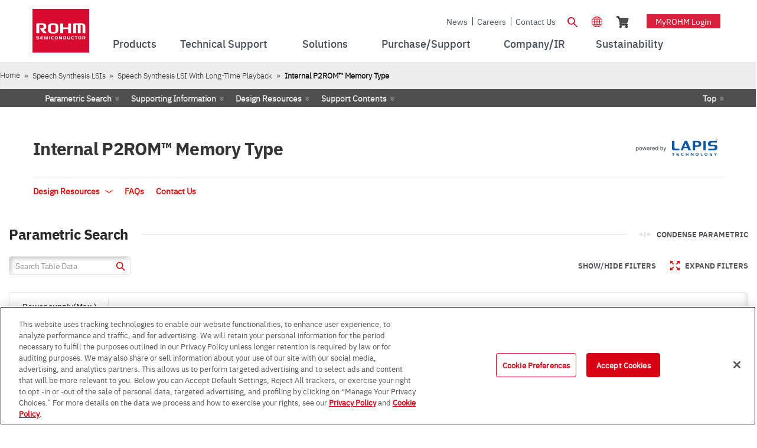

--- FILE ---
content_type: text/html;charset=UTF-8
request_url: https://www.rohm.com/products/speech-synthesis-lsi/long-playback/internal-p2rom-memory
body_size: 134013
content:
































	
		
			<!DOCTYPE html>




























































	











 
















	
	


<html class="rohm-LR7 ltr" dir="ltr" lang="en">

<head>
		<link rel="preload" href="https://cdn-apac.onetrust.com/consent/e76e7264-3c8e-44d0-859f-5d73de902a70/OtAutoBlock.js" as="script">
		<script type="text/javascript" src="https://cdn-apac.onetrust.com/consent/e76e7264-3c8e-44d0-859f-5d73de902a70/OtAutoBlock.js" ></script>
		<script src="https://cdn-apac.onetrust.com/scripttemplates/otSDKStub.js" data-document-language="true" type="text/javascript" charset="UTF-8" data-domain-script="e76e7264-3c8e-44d0-859f-5d73de902a70" ></script>
		<script type="text/javascript">
		function OptanonWrapper() { }
		</script>
	
	
	<!-- Google Tag Manager -->
	<script type="text/javascript">(function(w,d,s,l,i){w[l]=w[l]||[];w[l].push({'gtm.start':
	new Date().getTime(),event:'gtm.js'});var f=d.getElementsByTagName(s)[0],
	j=d.createElement(s),dl=l!='dataLayer'?'&l='+l:'';j.async=true;j.src=
	'https://www.googletagmanager.com/gtm.js?id='+i+dl;f.parentNode.insertBefore(j,f);
	})(window,document,'script','dataLayer','GTM-N8RRJ3');</script>
	<!-- End Google Tag Manager -->
	
		<title>Internal P2ROM™ Memory Type - Product Search Results | ROHM Semiconductor - ROHM Co., Ltd.</title>
	
	
				<link href="https://www.rohm.com/products/speech-synthesis-lsi/long-playback/internal-p2rom-memory" rel="canonical"  />
				<link href="https://www.rohm.com/products/speech-synthesis-lsi/long-playback/internal-p2rom-memory" hreflang="en" rel="alternate"/>
				<link href="https://www.rohm.com.cn/products/speech-synthesis-lsi/long-playback/internal-p2rom-memory" hreflang="zh-Hans" rel="alternate"/>
				<link href="https://www.rohm.com.tw/products/speech-synthesis-lsi/long-playback/internal-p2rom-memory" hreflang="zh-Hant" rel="alternate"/>
				<link href="https://www.rohm.co.kr/products/speech-synthesis-lsi/long-playback/internal-p2rom-memory" hreflang="ko" rel="alternate"/>
				<link href="https://www.rohm.co.jp/products/speech-synthesis-lsi/long-playback/internal-p2rom-memory" hreflang="ja" rel="alternate"/>
				<link href="https://www.rohm.de/products/speech-synthesis-lsi/long-playback/internal-p2rom-memory" hreflang="de" rel="alternate"/>
	
		<meta content="initial-scale=1.0, width=device-width" name="viewport" />





































<meta content="text/html; charset=UTF-8"
	http-equiv="content-type" />



















<script type="importmap">{"imports":{"react-dom":"/o/frontend-js-react-web/__liferay__/exports/react-dom.js","@clayui/breadcrumb":"/o/frontend-taglib-clay/__liferay__/exports/@clayui$breadcrumb.js","@clayui/form":"/o/frontend-taglib-clay/__liferay__/exports/@clayui$form.js","@clayui/popover":"/o/frontend-taglib-clay/__liferay__/exports/@clayui$popover.js","@clayui/charts":"/o/frontend-taglib-clay/__liferay__/exports/@clayui$charts.js","@clayui/shared":"/o/frontend-taglib-clay/__liferay__/exports/@clayui$shared.js","@clayui/localized-input":"/o/frontend-taglib-clay/__liferay__/exports/@clayui$localized-input.js","@clayui/modal":"/o/frontend-taglib-clay/__liferay__/exports/@clayui$modal.js","@clayui/empty-state":"/o/frontend-taglib-clay/__liferay__/exports/@clayui$empty-state.js","react":"/o/frontend-js-react-web/__liferay__/exports/react.js","@clayui/color-picker":"/o/frontend-taglib-clay/__liferay__/exports/@clayui$color-picker.js","@clayui/navigation-bar":"/o/frontend-taglib-clay/__liferay__/exports/@clayui$navigation-bar.js","@clayui/pagination":"/o/frontend-taglib-clay/__liferay__/exports/@clayui$pagination.js","@clayui/icon":"/o/frontend-taglib-clay/__liferay__/exports/@clayui$icon.js","@clayui/table":"/o/frontend-taglib-clay/__liferay__/exports/@clayui$table.js","@clayui/autocomplete":"/o/frontend-taglib-clay/__liferay__/exports/@clayui$autocomplete.js","@clayui/slider":"/o/frontend-taglib-clay/__liferay__/exports/@clayui$slider.js","@clayui/management-toolbar":"/o/frontend-taglib-clay/__liferay__/exports/@clayui$management-toolbar.js","@clayui/multi-select":"/o/frontend-taglib-clay/__liferay__/exports/@clayui$multi-select.js","@clayui/nav":"/o/frontend-taglib-clay/__liferay__/exports/@clayui$nav.js","@clayui/time-picker":"/o/frontend-taglib-clay/__liferay__/exports/@clayui$time-picker.js","@clayui/provider":"/o/frontend-taglib-clay/__liferay__/exports/@clayui$provider.js","@clayui/upper-toolbar":"/o/frontend-taglib-clay/__liferay__/exports/@clayui$upper-toolbar.js","@clayui/loading-indicator":"/o/frontend-taglib-clay/__liferay__/exports/@clayui$loading-indicator.js","@clayui/panel":"/o/frontend-taglib-clay/__liferay__/exports/@clayui$panel.js","@clayui/drop-down":"/o/frontend-taglib-clay/__liferay__/exports/@clayui$drop-down.js","@clayui/list":"/o/frontend-taglib-clay/__liferay__/exports/@clayui$list.js","@clayui/date-picker":"/o/frontend-taglib-clay/__liferay__/exports/@clayui$date-picker.js","@clayui/label":"/o/frontend-taglib-clay/__liferay__/exports/@clayui$label.js","@clayui/data-provider":"/o/frontend-taglib-clay/__liferay__/exports/@clayui$data-provider.js","@liferay/frontend-js-api/data-set":"/o/frontend-js-dependencies-web/__liferay__/exports/@liferay$js-api$data-set.js","@clayui/core":"/o/frontend-taglib-clay/__liferay__/exports/@clayui$core.js","@clayui/pagination-bar":"/o/frontend-taglib-clay/__liferay__/exports/@clayui$pagination-bar.js","@clayui/layout":"/o/frontend-taglib-clay/__liferay__/exports/@clayui$layout.js","@clayui/multi-step-nav":"/o/frontend-taglib-clay/__liferay__/exports/@clayui$multi-step-nav.js","@liferay/frontend-js-api":"/o/frontend-js-dependencies-web/__liferay__/exports/@liferay$js-api.js","@clayui/css":"/o/frontend-taglib-clay/__liferay__/exports/@clayui$css.js","@clayui/toolbar":"/o/frontend-taglib-clay/__liferay__/exports/@clayui$toolbar.js","@clayui/alert":"/o/frontend-taglib-clay/__liferay__/exports/@clayui$alert.js","@clayui/badge":"/o/frontend-taglib-clay/__liferay__/exports/@clayui$badge.js","@clayui/link":"/o/frontend-taglib-clay/__liferay__/exports/@clayui$link.js","@clayui/card":"/o/frontend-taglib-clay/__liferay__/exports/@clayui$card.js","@clayui/progress-bar":"/o/frontend-taglib-clay/__liferay__/exports/@clayui$progress-bar.js","@clayui/tooltip":"/o/frontend-taglib-clay/__liferay__/exports/@clayui$tooltip.js","@clayui/button":"/o/frontend-taglib-clay/__liferay__/exports/@clayui$button.js","@clayui/tabs":"/o/frontend-taglib-clay/__liferay__/exports/@clayui$tabs.js","@clayui/sticker":"/o/frontend-taglib-clay/__liferay__/exports/@clayui$sticker.js"},"scopes":{}}</script><script data-senna-track="temporary">var Liferay = window.Liferay || {};Liferay.Icons = Liferay.Icons || {};Liferay.Icons.controlPanelSpritemap = 'https://www.rohm.com/o/admin-theme/images/clay/icons.svg';Liferay.Icons.spritemap = 'https://www.rohm.com/o/rohm-theme/images/clay/icons.svg';</script>
<script data-senna-track="permanent" src="/combo?browserId=chrome&minifierType=js&languageId=en_US&t=1768561613792&/o/frontend-js-jquery-web/jquery/jquery.min.js&/o/frontend-js-jquery-web/jquery/init.js&/o/frontend-js-jquery-web/jquery/ajax.js&/o/frontend-js-jquery-web/jquery/bootstrap.bundle.min.js&/o/frontend-js-jquery-web/jquery/collapsible_search.js&/o/frontend-js-jquery-web/jquery/fm.js&/o/frontend-js-jquery-web/jquery/form.js&/o/frontend-js-jquery-web/jquery/popper.min.js&/o/frontend-js-jquery-web/jquery/side_navigation.js" type="text/javascript"></script>
<script data-senna-track="permanent" type="text/javascript">window.Liferay = window.Liferay || {}; window.Liferay.CSP = {nonce: ''};</script>






<!-- Favicon -->


	<link rel="icon" href="/o/rohm-theme/images/favicon.ico?v=2" sizes="32x32" type="image/vnd.microsoft.icon">
	<link rel="icon" href="/o/rohm-theme/images/favicon.svg" type="image/svg+xml">
	<link rel="apple-touch-icon" href="/o/rohm-theme/images/apple-touch-icon.png">


<link rel="manifest" href="/o/rohm-theme/images/manifest.webmanifest" crossorigin="use-credentials">


<link class="lfr-css-file" data-senna-track="temporary" href="https://www.rohm.com/o/rohm-theme/css/clay.css?browserId=chrome&amp;themeId=rohm_WAR_rohmtheme&amp;minifierType=css&amp;languageId=en_US&amp;t=1766740810000" id="liferayAUICSSPreload" as="style" rel="preload" />
<link class="lfr-css-file" data-senna-track="temporary" href="https://www.rohm.com/o/rohm-theme/css/clay.css?browserId=chrome&amp;themeId=rohm_WAR_rohmtheme&amp;minifierType=css&amp;languageId=en_US&amp;t=1766740810000" id="liferayAUICSS" rel="stylesheet" type="text/css" />









	<link href="/combo?browserId=chrome&amp;minifierType=css&amp;themeId=rohm_WAR_rohmtheme&amp;languageId=en_US&amp;com_liferay_commerce_product_asset_categories_navigation_web_internal_portlet_CPAssetCategoriesNavigationPortlet_INSTANCE_cpAssetCategoriesNavigationPortlet_navigation_menu:%2Fo%2Fcommerce-product-asset-categories-navigation-web%2Fcss%2Fmain.css&amp;com_liferay_product_navigation_product_menu_web_portlet_ProductMenuPortlet:%2Fo%2Fproduct-navigation-product-menu-web%2Fcss%2Fmain.css&amp;com_liferay_product_navigation_user_personal_bar_web_portlet_ProductNavigationUserPersonalBarPortlet:%2Fo%2Fproduct-navigation-user-personal-bar-web%2Fcss%2Fmain.css&amp;com_liferay_site_navigation_menu_web_portlet_SiteNavigationMenuPortlet:%2Fo%2Fsite-navigation-menu-web%2Fcss%2Fmain.css&amp;t=1766740810000" rel="stylesheet" type="text/css"
 data-senna-track="temporary" id="6f360f1d" />








<script type="text/javascript" data-senna-track="temporary">
	// <![CDATA[
		var Liferay = Liferay || {};

		Liferay.Browser = {
			acceptsGzip: function() {
				return true;
			},

			

			getMajorVersion: function() {
				return 131.0;
			},

			getRevision: function() {
				return '537.36';
			},
			getVersion: function() {
				return '131.0';
			},

			

			isAir: function() {
				return false;
			},
			isChrome: function() {
				return true;
			},
			isEdge: function() {
				return false;
			},
			isFirefox: function() {
				return false;
			},
			isGecko: function() {
				return true;
			},
			isIe: function() {
				return false;
			},
			isIphone: function() {
				return false;
			},
			isLinux: function() {
				return false;
			},
			isMac: function() {
				return true;
			},
			isMobile: function() {
				return false;
			},
			isMozilla: function() {
				return false;
			},
			isOpera: function() {
				return false;
			},
			isRtf: function() {
				return true;
			},
			isSafari: function() {
				return true;
			},
			isSun: function() {
				return false;
			},
			isWebKit: function() {
				return true;
			},
			isWindows: function() {
				return false;
			}
		};

		Liferay.Data = Liferay.Data || {};

		Liferay.Data.ICONS_INLINE_SVG = true;

		Liferay.Data.NAV_SELECTOR = '#navigation';

		Liferay.Data.NAV_SELECTOR_MOBILE = '#navigationCollapse';

		Liferay.Data.isCustomizationView = function() {
			return false;
		};

		Liferay.Data.notices = [
			
		];

		(function () {
			var available = {};

			var direction = {};

			

				available['en_US'] = 'English\x20\x28United\x20States\x29';
				direction['en_US'] = 'ltr';

			

				available['zh_TW'] = 'Chinese\x20\x28Taiwan\x29';
				direction['zh_TW'] = 'ltr';

			

				available['de_DE'] = 'German\x20\x28Germany\x29';
				direction['de_DE'] = 'ltr';

			

				available['ja_JP'] = 'Japanese\x20\x28Japan\x29';
				direction['ja_JP'] = 'ltr';

			

				available['ko_KR'] = 'Korean\x20\x28South\x20Korea\x29';
				direction['ko_KR'] = 'ltr';

			

			Liferay.Language = {
				available,
				direction,
				get: function(key) {
					return key;
				}
			};
		})();

		var featureFlags = {"LPD-11018":false,"LPD-10964":false,"LPD-10887":false,"LPS-193884":false,"LPD-11218":false,"LPS-178642":false,"LPD-11253":false,"LPD-16469":false,"LPS-193005":false,"LPS-187284":false,"LPS-187285":false,"LPD-11377":false,"LPD-10562":false,"LPD-11179":false,"LPS-114786":false,"LPS-192957":false,"COMMERCE-8087":false,"LRAC-10757":false,"LPS-180090":false,"LPS-178052":false,"LPS-189856":false,"LPD-19465":false,"LPS-187436":false,"LPS-182184":false,"LPS-185892":false,"LPS-186620":false,"LPS-184404":false,"LPS-198183":false,"LPS-171364":false,"LPD-6378":false,"LPS-153714":false,"LPS-96845":false,"LPS-170670":false,"LPS-141392":false,"LPS-169981":false,"LPS-153839":false,"LPD-11165":false,"LPS-187793":false,"LPS-177027":false,"LPD-10793":false,"LPD-11003":false,"LPS-196847":false,"LPS-114700":false,"LPS-135430":false,"LPS-134060":false,"LPS-164563":false,"LPS-122920":false,"LPS-199086":false,"LPS-203351":false,"LPD-10588":false,"LPD-10862":false,"LPD-11313":false,"LPD-6368":false,"LPD-10701":false,"LPD-10703":false,"LPS-202104":false,"LPS-187142":false,"LPD-15596":false,"LPS-196935":true,"LPS-187854":false,"LPS-176691":false,"LPS-197909":false,"LPD-23210":false,"COMMERCE-8949":false,"LPS-165481":false,"LPS-153813":false,"LPS-174455":false,"LPD-10856":false,"COMMERCE-13024":false,"LPS-165482":false,"LPD-10855":false,"LPS-193551":false,"LPS-197477":false,"LPD-17965":false,"LPS-174816":false,"LPS-186360":false,"LPS-153332":false,"LPS-179669":false,"LPS-174417":false,"LPD-18730":false,"LPD-11147":false,"LPS-155284":false,"LRAC-15017":false,"LPD-19870":false,"LPS-200108":false,"LPS-159643":false,"LPS-161033":false,"LPS-164948":false,"LPD-11070":false,"LPS-188058":false,"LPS-129412":false,"LPS-169837":false,"LPD-20213":false};

		Liferay.FeatureFlags = Object.keys(featureFlags).reduce(
			(acc, key) => ({
				...acc, [key]: featureFlags[key] === 'true' || featureFlags[key] === true
			}), {}
		);

		Liferay.PortletKeys = {
			DOCUMENT_LIBRARY: 'com_liferay_document_library_web_portlet_DLPortlet',
			DYNAMIC_DATA_MAPPING: 'com_liferay_dynamic_data_mapping_web_portlet_DDMPortlet',
			ITEM_SELECTOR: 'com_liferay_item_selector_web_portlet_ItemSelectorPortlet'
		};

		Liferay.PropsValues = {
			JAVASCRIPT_SINGLE_PAGE_APPLICATION_TIMEOUT: 0,
			UPLOAD_SERVLET_REQUEST_IMPL_MAX_SIZE: 104857600
		};

		Liferay.ThemeDisplay = {

			

			
				getLayoutId: function() {
					return '14';
				},

				

				getLayoutRelativeControlPanelURL: function() {
					return '/group/global/~/control_panel/manage?p_p_id=com_rohm_portal_parametric_portlet_RohmParametricWebPortlet';
				},

				getLayoutRelativeURL: function() {
					return '/search/parametric';
				},
				getLayoutURL: function() {
					return 'https://www.rohm.com/search/parametric';
				},
				getParentLayoutId: function() {
					return '0';
				},
				isControlPanel: function() {
					return false;
				},
				isPrivateLayout: function() {
					return 'false';
				},
				isVirtualLayout: function() {
					return false;
				},
			

			getBCP47LanguageId: function() {
				return 'en-US';
			},
			getCanonicalURL: function() {

				

				return 'https\x3a\x2f\x2fwww\x2erohm\x2ecom\x2fsearch\x2fparametric\x2f-\x2fsearch\x2fproducts\x2fspeech-synthesis-lsi\x2ffamily\x2flong-playback\x2ftype\x2finternal-p2rom-memory';
			},
			getCDNBaseURL: function() {
				return 'https://www.rohm.com';
			},
			getCDNDynamicResourcesHost: function() {
				return '';
			},
			getCDNHost: function() {
				return '';
			},
			getCompanyGroupId: function() {
				return '10174';
			},
			getCompanyId: function() {
				return '10136';
			},
			getDefaultLanguageId: function() {
				return 'en_US';
			},
			getDoAsUserIdEncoded: function() {
				return '';
			},
			getLanguageId: function() {
				return 'en_US';
			},
			getParentGroupId: function() {
				return '11303';
			},
			getPathContext: function() {
				return '';
			},
			getPathImage: function() {
				return '/image';
			},
			getPathJavaScript: function() {
				return '/o/frontend-js-web';
			},
			getPathMain: function() {
				return '/c';
			},
			getPathThemeImages: function() {
				return 'https://www.rohm.com/o/rohm-theme/images';
			},
			getPathThemeRoot: function() {
				return '/o/rohm-theme';
			},
			getPlid: function() {
				return '41676';
			},
			getPortalURL: function() {
				return 'https://www.rohm.com';
			},
			getRealUserId: function() {
				return '10140';
			},
			getRemoteAddr: function() {
				return '3.23.94.22';
			},
			getRemoteHost: function() {
				return '3.23.94.22';
			},
			getScopeGroupId: function() {
				return '11303';
			},
			getScopeGroupIdOrLiveGroupId: function() {
				return '11303';
			},
			getSessionId: function() {
				return '';
			},
			getSiteAdminURL: function() {
				return 'https://www.rohm.com/group/global/~/control_panel/manage?p_p_lifecycle=0&p_p_state=maximized&p_p_mode=view';
			},
			getSiteGroupId: function() {
				return '11303';
			},
			getURLControlPanel: function() {
				return '/group/control_panel?refererPlid=41676';
			},
			getURLHome: function() {
				return 'https\x3a\x2f\x2fwww\x2erohm\x2ecom\x2fweb\x2fguest';
			},
			getUserEmailAddress: function() {
				return '';
			},
			getUserId: function() {
				return '10140';
			},
			getUserName: function() {
				return '';
			},
			isAddSessionIdToURL: function() {
				return false;
			},
			isImpersonated: function() {
				return false;
			},
			isSignedIn: function() {
				return false;
			},

			isStagedPortlet: function() {
				
					
						return true;
					
					
			},

			isStateExclusive: function() {
				return false;
			},
			isStateMaximized: function() {
				return false;
			},
			isStatePopUp: function() {
				return false;
			}
		};

		var themeDisplay = Liferay.ThemeDisplay;

		Liferay.AUI = {

			

			getCombine: function() {
				return true;
			},
			getComboPath: function() {
				return '/combo/?browserId=chrome&minifierType=&languageId=en_US&t=1732543686783&';
			},
			getDateFormat: function() {
				return '%m/%d/%Y';
			},
			getEditorCKEditorPath: function() {
				return '/o/frontend-editor-ckeditor-web';
			},
			getFilter: function() {
				var filter = 'raw';

				
					
						filter = 'min';
					
					

				return filter;
			},
			getFilterConfig: function() {
				var instance = this;

				var filterConfig = null;

				if (!instance.getCombine()) {
					filterConfig = {
						replaceStr: '.js' + instance.getStaticResourceURLParams(),
						searchExp: '\\.js$'
					};
				}

				return filterConfig;
			},
			getJavaScriptRootPath: function() {
				return '/o/frontend-js-web';
			},
			getPortletRootPath: function() {
				return '/html/portlet';
			},
			getStaticResourceURLParams: function() {
				return '?browserId=chrome&minifierType=&languageId=en_US&t=1732543686783';
			}
		};

		Liferay.authToken = 'EPecIm3W';

		

		Liferay.currentURL = '\x2fsearch\x2fparametric\x2f-\x2fsearch\x2fproducts\x2fspeech-synthesis-lsi\x2ffamily\x2flong-playback\x2ftype\x2finternal-p2rom-memory';
		Liferay.currentURLEncoded = '\x252Fsearch\x252Fparametric\x252F-\x252Fsearch\x252Fproducts\x252Fspeech-synthesis-lsi\x252Ffamily\x252Flong-playback\x252Ftype\x252Finternal-p2rom-memory';
	// ]]>
</script>

<script data-senna-track="temporary" type="text/javascript">window.__CONFIG__= {basePath: '',combine: true, defaultURLParams: null, explainResolutions: false, exposeGlobal: false, logLevel: 'warn', moduleType: 'module', namespace:'Liferay', nonce: '', reportMismatchedAnonymousModules: 'warn', resolvePath: '/o/js_resolve_modules', url: '/combo/?browserId=chrome&minifierType=js&languageId=en_US&t=1732543686783&', waitTimeout: 60000};</script><script data-senna-track="permanent" src="/o/frontend-js-loader-modules-extender/loader.js?&mac=9WaMmhziBCkScHZwrrVcOR7VZF4=&browserId=chrome&languageId=en_US&minifierType=js" type="text/javascript"></script><script data-senna-track="permanent" src="/combo?browserId=chrome&minifierType=js&languageId=en_US&t=1732543686783&/o/frontend-js-aui-web/aui/aui/aui-min.js&/o/frontend-js-aui-web/liferay/modules.js&/o/frontend-js-aui-web/liferay/aui_sandbox.js&/o/frontend-js-aui-web/aui/attribute-base/attribute-base-min.js&/o/frontend-js-aui-web/aui/attribute-complex/attribute-complex-min.js&/o/frontend-js-aui-web/aui/attribute-core/attribute-core-min.js&/o/frontend-js-aui-web/aui/attribute-observable/attribute-observable-min.js&/o/frontend-js-aui-web/aui/attribute-extras/attribute-extras-min.js&/o/frontend-js-aui-web/aui/event-custom-base/event-custom-base-min.js&/o/frontend-js-aui-web/aui/event-custom-complex/event-custom-complex-min.js&/o/frontend-js-aui-web/aui/oop/oop-min.js&/o/frontend-js-aui-web/aui/aui-base-lang/aui-base-lang-min.js&/o/frontend-js-aui-web/liferay/dependency.js&/o/frontend-js-aui-web/liferay/util.js&/o/frontend-js-web/liferay/dom_task_runner.js&/o/frontend-js-web/liferay/events.js&/o/frontend-js-web/liferay/lazy_load.js&/o/frontend-js-web/liferay/liferay.js&/o/frontend-js-web/liferay/global.bundle.js&/o/frontend-js-web/liferay/portlet.js&/o/frontend-js-web/liferay/workflow.js&/o/oauth2-provider-web/js/liferay.js" type="text/javascript"></script>
<script data-senna-track="temporary" type="text/javascript">window.Liferay = Liferay || {}; window.Liferay.OAuth2 = {getAuthorizeURL: function() {return 'https://www.rohm.com/o/oauth2/authorize';}, getBuiltInRedirectURL: function() {return 'https://www.rohm.com/o/oauth2/redirect';}, getIntrospectURL: function() { return 'https://www.rohm.com/o/oauth2/introspect';}, getTokenURL: function() {return 'https://www.rohm.com/o/oauth2/token';}, getUserAgentApplication: function(externalReferenceCode) {return Liferay.OAuth2._userAgentApplications[externalReferenceCode];}, _userAgentApplications: {}}</script><script data-senna-track="temporary" type="text/javascript">try {var MODULE_MAIN='staging-processes-web@5.0.57/index';var MODULE_PATH='/o/staging-processes-web';/**
 * SPDX-FileCopyrightText: (c) 2000 Liferay, Inc. https://liferay.com
 * SPDX-License-Identifier: LGPL-2.1-or-later OR LicenseRef-Liferay-DXP-EULA-2.0.0-2023-06
 */

(function () {
	AUI().applyConfig({
		groups: {
			stagingprocessesweb: {
				base: MODULE_PATH + '/js/legacy/',
				combine: Liferay.AUI.getCombine(),
				filter: Liferay.AUI.getFilterConfig(),
				modules: {
					'liferay-staging-processes-export-import': {
						path: 'main.js',
						requires: [
							'aui-datatype',
							'aui-dialog-iframe-deprecated',
							'aui-modal',
							'aui-parse-content',
							'aui-toggler',
							'liferay-portlet-base',
							'liferay-util-window',
						],
					},
				},
				root: MODULE_PATH + '/js/legacy/',
			},
		},
	});
})();
} catch(error) {console.error(error);}try {var MODULE_MAIN='frontend-editor-alloyeditor-web@5.0.48/index';var MODULE_PATH='/o/frontend-editor-alloyeditor-web';/**
 * SPDX-FileCopyrightText: (c) 2000 Liferay, Inc. https://liferay.com
 * SPDX-License-Identifier: LGPL-2.1-or-later OR LicenseRef-Liferay-DXP-EULA-2.0.0-2023-06
 */

(function () {
	AUI().applyConfig({
		groups: {
			alloyeditor: {
				base: MODULE_PATH + '/js/legacy/',
				combine: Liferay.AUI.getCombine(),
				filter: Liferay.AUI.getFilterConfig(),
				modules: {
					'liferay-alloy-editor': {
						path: 'alloyeditor.js',
						requires: [
							'aui-component',
							'liferay-portlet-base',
							'timers',
						],
					},
					'liferay-alloy-editor-source': {
						path: 'alloyeditor_source.js',
						requires: [
							'aui-debounce',
							'liferay-fullscreen-source-editor',
							'liferay-source-editor',
							'plugin',
						],
					},
				},
				root: MODULE_PATH + '/js/legacy/',
			},
		},
	});
})();
} catch(error) {console.error(error);}try {var MODULE_MAIN='@liferay/frontend-js-react-web@5.0.41/index';var MODULE_PATH='/o/frontend-js-react-web';/**
 * SPDX-FileCopyrightText: (c) 2000 Liferay, Inc. https://liferay.com
 * SPDX-License-Identifier: LGPL-2.1-or-later OR LicenseRef-Liferay-DXP-EULA-2.0.0-2023-06
 */

(function () {
	AUI().applyConfig({
		groups: {
			react: {
				// eslint-disable-next-line
				mainModule: MODULE_MAIN,
			},
		},
	});
})();
} catch(error) {console.error(error);}try {var MODULE_MAIN='portal-workflow-kaleo-designer-web@5.0.131/index';var MODULE_PATH='/o/portal-workflow-kaleo-designer-web';/**
 * SPDX-FileCopyrightText: (c) 2000 Liferay, Inc. https://liferay.com
 * SPDX-License-Identifier: LGPL-2.1-or-later OR LicenseRef-Liferay-DXP-EULA-2.0.0-2023-06
 */

(function () {
	AUI().applyConfig({
		groups: {
			'kaleo-designer': {
				base: MODULE_PATH + '/designer/js/legacy/',
				combine: Liferay.AUI.getCombine(),
				filter: Liferay.AUI.getFilterConfig(),
				modules: {
					'liferay-kaleo-designer-autocomplete-util': {
						path: 'autocomplete_util.js',
						requires: ['autocomplete', 'autocomplete-highlighters'],
					},
					'liferay-kaleo-designer-definition-diagram-controller': {
						path: 'definition_diagram_controller.js',
						requires: [
							'liferay-kaleo-designer-field-normalizer',
							'liferay-kaleo-designer-utils',
						],
					},
					'liferay-kaleo-designer-dialogs': {
						path: 'dialogs.js',
						requires: ['liferay-util-window'],
					},
					'liferay-kaleo-designer-editors': {
						path: 'editors.js',
						requires: [
							'aui-ace-editor',
							'aui-ace-editor-mode-xml',
							'aui-base',
							'aui-datatype',
							'aui-node',
							'liferay-kaleo-designer-autocomplete-util',
							'liferay-kaleo-designer-utils',
						],
					},
					'liferay-kaleo-designer-field-normalizer': {
						path: 'field_normalizer.js',
						requires: ['liferay-kaleo-designer-remote-services'],
					},
					'liferay-kaleo-designer-nodes': {
						path: 'nodes.js',
						requires: [
							'aui-datatable',
							'aui-datatype',
							'aui-diagram-builder',
							'liferay-kaleo-designer-editors',
							'liferay-kaleo-designer-utils',
						],
					},
					'liferay-kaleo-designer-remote-services': {
						path: 'remote_services.js',
						requires: ['aui-io'],
					},
					'liferay-kaleo-designer-templates': {
						path: 'templates.js',
						requires: ['aui-tpl-snippets-deprecated'],
					},
					'liferay-kaleo-designer-utils': {
						path: 'utils.js',
						requires: [],
					},
					'liferay-kaleo-designer-xml-definition': {
						path: 'xml_definition.js',
						requires: [
							'aui-base',
							'aui-component',
							'dataschema-xml',
							'datatype-xml',
						],
					},
					'liferay-kaleo-designer-xml-definition-serializer': {
						path: 'xml_definition_serializer.js',
						requires: ['escape', 'liferay-kaleo-designer-xml-util'],
					},
					'liferay-kaleo-designer-xml-util': {
						path: 'xml_util.js',
						requires: ['aui-base'],
					},
					'liferay-portlet-kaleo-designer': {
						path: 'main.js',
						requires: [
							'aui-ace-editor',
							'aui-ace-editor-mode-xml',
							'aui-tpl-snippets-deprecated',
							'dataschema-xml',
							'datasource',
							'datatype-xml',
							'event-valuechange',
							'io-form',
							'liferay-kaleo-designer-autocomplete-util',
							'liferay-kaleo-designer-editors',
							'liferay-kaleo-designer-nodes',
							'liferay-kaleo-designer-remote-services',
							'liferay-kaleo-designer-utils',
							'liferay-kaleo-designer-xml-util',
							'liferay-util-window',
						],
					},
				},
				root: MODULE_PATH + '/designer/js/legacy/',
			},
		},
	});
})();
} catch(error) {console.error(error);}try {var MODULE_MAIN='contacts-web@5.0.58/index';var MODULE_PATH='/o/contacts-web';/**
 * SPDX-FileCopyrightText: (c) 2000 Liferay, Inc. https://liferay.com
 * SPDX-License-Identifier: LGPL-2.1-or-later OR LicenseRef-Liferay-DXP-EULA-2.0.0-2023-06
 */

(function () {
	AUI().applyConfig({
		groups: {
			contactscenter: {
				base: MODULE_PATH + '/js/legacy/',
				combine: Liferay.AUI.getCombine(),
				filter: Liferay.AUI.getFilterConfig(),
				modules: {
					'liferay-contacts-center': {
						path: 'main.js',
						requires: [
							'aui-io-plugin-deprecated',
							'aui-toolbar',
							'autocomplete-base',
							'datasource-io',
							'json-parse',
							'liferay-portlet-base',
							'liferay-util-window',
						],
					},
				},
				root: MODULE_PATH + '/js/legacy/',
			},
		},
	});
})();
} catch(error) {console.error(error);}try {var MODULE_MAIN='portal-search-web@6.0.133/index';var MODULE_PATH='/o/portal-search-web';/**
 * SPDX-FileCopyrightText: (c) 2000 Liferay, Inc. https://liferay.com
 * SPDX-License-Identifier: LGPL-2.1-or-later OR LicenseRef-Liferay-DXP-EULA-2.0.0-2023-06
 */

(function () {
	AUI().applyConfig({
		groups: {
			search: {
				base: MODULE_PATH + '/js/',
				combine: Liferay.AUI.getCombine(),
				filter: Liferay.AUI.getFilterConfig(),
				modules: {
					'liferay-search-date-facet': {
						path: 'date_facet.js',
						requires: ['aui-form-validator'],
					},
				},
				root: MODULE_PATH + '/js/',
			},
		},
	});
})();
} catch(error) {console.error(error);}try {var MODULE_MAIN='@liferay/document-library-web@6.0.182/index';var MODULE_PATH='/o/document-library-web';/**
 * SPDX-FileCopyrightText: (c) 2000 Liferay, Inc. https://liferay.com
 * SPDX-License-Identifier: LGPL-2.1-or-later OR LicenseRef-Liferay-DXP-EULA-2.0.0-2023-06
 */

(function () {
	AUI().applyConfig({
		groups: {
			dl: {
				base: MODULE_PATH + '/js/legacy/',
				combine: Liferay.AUI.getCombine(),
				filter: Liferay.AUI.getFilterConfig(),
				modules: {
					'document-library-upload-component': {
						path: 'DocumentLibraryUpload.js',
						requires: [
							'aui-component',
							'aui-data-set-deprecated',
							'aui-overlay-manager-deprecated',
							'aui-overlay-mask-deprecated',
							'aui-parse-content',
							'aui-progressbar',
							'aui-template-deprecated',
							'liferay-search-container',
							'querystring-parse-simple',
							'uploader',
						],
					},
				},
				root: MODULE_PATH + '/js/legacy/',
			},
		},
	});
})();
} catch(error) {console.error(error);}try {var MODULE_MAIN='exportimport-web@5.0.85/index';var MODULE_PATH='/o/exportimport-web';/**
 * SPDX-FileCopyrightText: (c) 2000 Liferay, Inc. https://liferay.com
 * SPDX-License-Identifier: LGPL-2.1-or-later OR LicenseRef-Liferay-DXP-EULA-2.0.0-2023-06
 */

(function () {
	AUI().applyConfig({
		groups: {
			exportimportweb: {
				base: MODULE_PATH + '/js/legacy/',
				combine: Liferay.AUI.getCombine(),
				filter: Liferay.AUI.getFilterConfig(),
				modules: {
					'liferay-export-import-export-import': {
						path: 'main.js',
						requires: [
							'aui-datatype',
							'aui-dialog-iframe-deprecated',
							'aui-modal',
							'aui-parse-content',
							'aui-toggler',
							'liferay-portlet-base',
							'liferay-util-window',
						],
					},
				},
				root: MODULE_PATH + '/js/legacy/',
			},
		},
	});
})();
} catch(error) {console.error(error);}try {var MODULE_MAIN='dynamic-data-mapping-web@5.0.103/index';var MODULE_PATH='/o/dynamic-data-mapping-web';/**
 * SPDX-FileCopyrightText: (c) 2000 Liferay, Inc. https://liferay.com
 * SPDX-License-Identifier: LGPL-2.1-or-later OR LicenseRef-Liferay-DXP-EULA-2.0.0-2023-06
 */

(function () {
	const LiferayAUI = Liferay.AUI;

	AUI().applyConfig({
		groups: {
			ddm: {
				base: MODULE_PATH + '/js/legacy/',
				combine: Liferay.AUI.getCombine(),
				filter: LiferayAUI.getFilterConfig(),
				modules: {
					'liferay-ddm-form': {
						path: 'ddm_form.js',
						requires: [
							'aui-base',
							'aui-datatable',
							'aui-datatype',
							'aui-image-viewer',
							'aui-parse-content',
							'aui-set',
							'aui-sortable-list',
							'json',
							'liferay-form',
							'liferay-map-base',
							'liferay-translation-manager',
							'liferay-util-window',
						],
					},
					'liferay-portlet-dynamic-data-mapping': {
						condition: {
							trigger: 'liferay-document-library',
						},
						path: 'main.js',
						requires: [
							'arraysort',
							'aui-form-builder-deprecated',
							'aui-form-validator',
							'aui-map',
							'aui-text-unicode',
							'json',
							'liferay-menu',
							'liferay-translation-manager',
							'liferay-util-window',
							'text',
						],
					},
					'liferay-portlet-dynamic-data-mapping-custom-fields': {
						condition: {
							trigger: 'liferay-document-library',
						},
						path: 'custom_fields.js',
						requires: ['liferay-portlet-dynamic-data-mapping'],
					},
				},
				root: MODULE_PATH + '/js/legacy/',
			},
		},
	});
})();
} catch(error) {console.error(error);}try {var MODULE_MAIN='calendar-web@5.0.93/index';var MODULE_PATH='/o/calendar-web';/**
 * SPDX-FileCopyrightText: (c) 2000 Liferay, Inc. https://liferay.com
 * SPDX-License-Identifier: LGPL-2.1-or-later OR LicenseRef-Liferay-DXP-EULA-2.0.0-2023-06
 */

(function () {
	AUI().applyConfig({
		groups: {
			calendar: {
				base: MODULE_PATH + '/js/legacy/',
				combine: Liferay.AUI.getCombine(),
				filter: Liferay.AUI.getFilterConfig(),
				modules: {
					'liferay-calendar-a11y': {
						path: 'calendar_a11y.js',
						requires: ['calendar'],
					},
					'liferay-calendar-container': {
						path: 'calendar_container.js',
						requires: [
							'aui-alert',
							'aui-base',
							'aui-component',
							'liferay-portlet-base',
						],
					},
					'liferay-calendar-date-picker-sanitizer': {
						path: 'date_picker_sanitizer.js',
						requires: ['aui-base'],
					},
					'liferay-calendar-interval-selector': {
						path: 'interval_selector.js',
						requires: ['aui-base', 'liferay-portlet-base'],
					},
					'liferay-calendar-interval-selector-scheduler-event-link': {
						path: 'interval_selector_scheduler_event_link.js',
						requires: ['aui-base', 'liferay-portlet-base'],
					},
					'liferay-calendar-list': {
						path: 'calendar_list.js',
						requires: [
							'aui-template-deprecated',
							'liferay-scheduler',
						],
					},
					'liferay-calendar-message-util': {
						path: 'message_util.js',
						requires: ['liferay-util-window'],
					},
					'liferay-calendar-recurrence-converter': {
						path: 'recurrence_converter.js',
						requires: [],
					},
					'liferay-calendar-recurrence-dialog': {
						path: 'recurrence.js',
						requires: [
							'aui-base',
							'liferay-calendar-recurrence-util',
						],
					},
					'liferay-calendar-recurrence-util': {
						path: 'recurrence_util.js',
						requires: ['aui-base', 'liferay-util-window'],
					},
					'liferay-calendar-reminders': {
						path: 'calendar_reminders.js',
						requires: ['aui-base'],
					},
					'liferay-calendar-remote-services': {
						path: 'remote_services.js',
						requires: [
							'aui-base',
							'aui-component',
							'liferay-calendar-util',
							'liferay-portlet-base',
						],
					},
					'liferay-calendar-session-listener': {
						path: 'session_listener.js',
						requires: ['aui-base', 'liferay-scheduler'],
					},
					'liferay-calendar-simple-color-picker': {
						path: 'simple_color_picker.js',
						requires: ['aui-base', 'aui-template-deprecated'],
					},
					'liferay-calendar-simple-menu': {
						path: 'simple_menu.js',
						requires: [
							'aui-base',
							'aui-template-deprecated',
							'event-outside',
							'event-touch',
							'widget-modality',
							'widget-position',
							'widget-position-align',
							'widget-position-constrain',
							'widget-stack',
							'widget-stdmod',
						],
					},
					'liferay-calendar-util': {
						path: 'calendar_util.js',
						requires: [
							'aui-datatype',
							'aui-io',
							'aui-scheduler',
							'aui-toolbar',
							'autocomplete',
							'autocomplete-highlighters',
						],
					},
					'liferay-scheduler': {
						path: 'scheduler.js',
						requires: [
							'async-queue',
							'aui-datatype',
							'aui-scheduler',
							'dd-plugin',
							'liferay-calendar-a11y',
							'liferay-calendar-message-util',
							'liferay-calendar-recurrence-converter',
							'liferay-calendar-recurrence-util',
							'liferay-calendar-util',
							'liferay-scheduler-event-recorder',
							'liferay-scheduler-models',
							'promise',
							'resize-plugin',
						],
					},
					'liferay-scheduler-event-recorder': {
						path: 'scheduler_event_recorder.js',
						requires: [
							'dd-plugin',
							'liferay-calendar-util',
							'resize-plugin',
						],
					},
					'liferay-scheduler-models': {
						path: 'scheduler_models.js',
						requires: [
							'aui-datatype',
							'dd-plugin',
							'liferay-calendar-util',
						],
					},
				},
				root: MODULE_PATH + '/js/legacy/',
			},
		},
	});
})();
} catch(error) {console.error(error);}try {var MODULE_MAIN='@liferay/frontend-js-state-web@1.0.21/index';var MODULE_PATH='/o/frontend-js-state-web';/**
 * SPDX-FileCopyrightText: (c) 2000 Liferay, Inc. https://liferay.com
 * SPDX-License-Identifier: LGPL-2.1-or-later OR LicenseRef-Liferay-DXP-EULA-2.0.0-2023-06
 */

(function () {
	AUI().applyConfig({
		groups: {
			state: {
				// eslint-disable-next-line
				mainModule: MODULE_MAIN,
			},
		},
	});
})();
} catch(error) {console.error(error);}try {var MODULE_MAIN='frontend-js-components-web@2.0.67/index';var MODULE_PATH='/o/frontend-js-components-web';/**
 * SPDX-FileCopyrightText: (c) 2000 Liferay, Inc. https://liferay.com
 * SPDX-License-Identifier: LGPL-2.1-or-later OR LicenseRef-Liferay-DXP-EULA-2.0.0-2023-06
 */

(function () {
	AUI().applyConfig({
		groups: {
			components: {
				// eslint-disable-next-line
				mainModule: MODULE_MAIN,
			},
		},
	});
})();
} catch(error) {console.error(error);}</script>




<script type="text/javascript" data-senna-track="temporary">
	// <![CDATA[
		
			
				
		

		
	// ]]>
</script>





	
		

			

			
		
		



	
		

			

			
		
	












	



















<link class="lfr-css-file" data-senna-track="temporary" href="https://www.rohm.com/o/rohm-theme/css/main.css?browserId=chrome&amp;themeId=rohm_WAR_rohmtheme&amp;minifierType=css&amp;languageId=en_US&amp;t=1766740810000" id="liferayThemeCSSPreload" as="style" rel="preload" />
<link class="lfr-css-file" data-senna-track="temporary" href="https://www.rohm.com/o/rohm-theme/css/main.css?browserId=chrome&amp;themeId=rohm_WAR_rohmtheme&amp;minifierType=css&amp;languageId=en_US&amp;t=1766740810000" id="liferayThemeCSS" rel="stylesheet" type="text/css" />








	<style data-senna-track="temporary" type="text/css">

		

			

		

			

		

			

		

			

		

			

		

			

		

			

		

			

		

			

		

	</style>


<script data-senna-track="temporary">var Liferay = window.Liferay || {}; Liferay.CommerceContext = {"commerceAccountGroupIds":[],"accountEntryAllowedTypes":["person"],"commerceChannelId":"0","showUnselectableOptions":false,"currency":{"currencyId":"13502433","currencyCode":"USD"},"showSeparateOrderItems":false,"commerceSiteType":0};</script><link href="/o/commerce-frontend-js/styles/main.css" rel="stylesheet" type="text/css" />
<style data-senna-track="temporary" type="text/css">
	:root {
		--container-max-sm: 540px;
		--h4-font-size: 1rem;
		--font-weight-bold: 700;
		--rounded-pill: 50rem;
		--display4-weight: 300;
		--danger: #da1414;
		--display2-size: 5.5rem;
		--body-bg: #fff;
		--display2-weight: 300;
		--display1-weight: 300;
		--display3-weight: 300;
		--box-shadow-sm: 0 .125rem .25rem rgba(0, 0, 0, .075);
		--font-weight-lighter: lighter;
		--h3-font-size: 1.1875rem;
		--btn-outline-primary-hover-border-color: #0b5fff;
		--transition-collapse: height .35s ease;
		--blockquote-small-color: #6b6c7e;
		--gray-200: #f1f2f5;
		--btn-secondary-hover-background-color: #f7f8f9;
		--gray-600: #6b6c7e;
		--secondary: #6b6c7e;
		--btn-outline-primary-color: #0b5fff;
		--btn-link-hover-color: #004ad7;
		--hr-border-color: rgba(0, 0, 0, .1);
		--hr-border-margin-y: 1rem;
		--light: #f1f2f5;
		--btn-outline-primary-hover-color: #0b5fff;
		--btn-secondary-background-color: #fff;
		--btn-outline-secondary-hover-border-color: transparent;
		--display3-size: 4.5rem;
		--primary: #0b5fff;
		--container-max-md: 720px;
		--border-radius-sm: 0.1875rem;
		--display-line-height: 1.2;
		--h6-font-size: 0.8125rem;
		--h2-font-size: 1.375rem;
		--aspect-ratio-4-to-3: 75%;
		--spacer-10: 10rem;
		--font-weight-semi-bold: 600;
		--font-weight-normal: 400;
		--dark: #272833;
		--blockquote-small-font-size: 80%;
		--h5-font-size: 0.875rem;
		--blockquote-font-size: 1.25rem;
		--brand-color-3: #2e5aac;
		--brand-color-2: #6b6c7e;
		--brand-color-1: #0b5fff;
		--transition-fade: opacity .15s linear;
		--display4-size: 3.5rem;
		--border-radius-lg: 0.375rem;
		--btn-primary-hover-color: #fff;
		--display1-size: 6rem;
		--brand-color-4: #30313f;
		--black: #000;
		--lighter: #f7f8f9;
		--gray-300: #e7e7ed;
		--gray-700: #495057;
		--btn-secondary-border-color: #cdced9;
		--btn-outline-secondary-hover-color: #272833;
		--body-color: #1c1c24;
		--btn-outline-secondary-hover-background-color: rgba(39, 40, 51, 0.03);
		--btn-primary-color: #fff;
		--btn-secondary-color: #6b6c7e;
		--btn-secondary-hover-border-color: #cdced9;
		--box-shadow-lg: 0 1rem 3rem rgba(0, 0, 0, .175);
		--container-max-lg: 960px;
		--btn-outline-primary-border-color: #0b5fff;
		--aspect-ratio: 100%;
		--gray-dark: #393a4a;
		--aspect-ratio-16-to-9: 56.25%;
		--box-shadow: 0 .5rem 1rem rgba(0, 0, 0, .15);
		--white: #fff;
		--warning: #b95000;
		--info: #2e5aac;
		--hr-border-width: 1px;
		--btn-link-color: #0b5fff;
		--gray-400: #cdced9;
		--gray-800: #393a4a;
		--btn-outline-primary-hover-background-color: #f0f5ff;
		--btn-primary-hover-background-color: #0053f0;
		--btn-primary-background-color: #0b5fff;
		--success: #287d3c;
		--font-size-sm: 0.875rem;
		--btn-primary-border-color: #0b5fff;
		--font-family-base: system-ui, -apple-system, BlinkMacSystemFont, 'Segoe UI', Roboto, Oxygen-Sans, Ubuntu, Cantarell, 'Helvetica Neue', Arial, sans-serif, 'Apple Color Emoji', 'Segoe UI Emoji', 'Segoe UI Symbol';
		--spacer-0: 0;
		--font-family-monospace: SFMono-Regular, Menlo, Monaco, Consolas, 'Liberation Mono', 'Courier New', monospace;
		--lead-font-size: 1.25rem;
		--border-radius: 0.25rem;
		--spacer-9: 9rem;
		--font-weight-light: 300;
		--btn-secondary-hover-color: #272833;
		--spacer-2: 0.5rem;
		--spacer-1: 0.25rem;
		--spacer-4: 1.5rem;
		--spacer-3: 1rem;
		--spacer-6: 4.5rem;
		--spacer-5: 3rem;
		--spacer-8: 7.5rem;
		--border-radius-circle: 50%;
		--spacer-7: 6rem;
		--font-size-lg: 1.125rem;
		--aspect-ratio-8-to-3: 37.5%;
		--font-family-sans-serif: system-ui, -apple-system, BlinkMacSystemFont, 'Segoe UI', Roboto, Oxygen-Sans, Ubuntu, Cantarell, 'Helvetica Neue', Arial, sans-serif, 'Apple Color Emoji', 'Segoe UI Emoji', 'Segoe UI Symbol';
		--gray-100: #f7f8f9;
		--font-weight-bolder: 900;
		--container-max-xl: 1248px;
		--btn-outline-secondary-color: #6b6c7e;
		--gray-500: #a7a9bc;
		--h1-font-size: 1.625rem;
		--gray-900: #272833;
		--text-muted: #a7a9bc;
		--btn-primary-hover-border-color: transparent;
		--btn-outline-secondary-border-color: #cdced9;
		--lead-font-weight: 300;
		--font-size-base: 0.875rem;
	}
</style>










<script type="text/javascript" data-senna-track="temporary">
	if (window.Analytics) {
		window._com_liferay_document_library_analytics_isViewFileEntry = false;
	}
</script>

<script type="text/javascript">
Liferay.on(
	'ddmFieldBlur', function(event) {
		if (window.Analytics) {
			Analytics.send(
				'fieldBlurred',
				'Form',
				{
					fieldName: event.fieldName,
					focusDuration: event.focusDuration,
					formId: event.formId,
					formPageTitle: event.formPageTitle,
					page: event.page,
					title: event.title
				}
			);
		}
	}
);

Liferay.on(
	'ddmFieldFocus', function(event) {
		if (window.Analytics) {
			Analytics.send(
				'fieldFocused',
				'Form',
				{
					fieldName: event.fieldName,
					formId: event.formId,
					formPageTitle: event.formPageTitle,
					page: event.page,
					title:event.title
				}
			);
		}
	}
);

Liferay.on(
	'ddmFormPageShow', function(event) {
		if (window.Analytics) {
			Analytics.send(
				'pageViewed',
				'Form',
				{
					formId: event.formId,
					formPageTitle: event.formPageTitle,
					page: event.page,
					title: event.title
				}
			);
		}
	}
);

Liferay.on(
	'ddmFormSubmit', function(event) {
		if (window.Analytics) {
			Analytics.send(
				'formSubmitted',
				'Form',
				{
					formId: event.formId,
					title: event.title
				}
			);
		}
	}
);

Liferay.on(
	'ddmFormView', function(event) {
		if (window.Analytics) {
			Analytics.send(
				'formViewed',
				'Form',
				{
					formId: event.formId,
					title: event.title
				}
			);
		}
	}
);

</script><script>

</script>

























	
    

	<link as="style" href="/o/rohm-theme/css/rohm/bootstrap.css?V=01620012026" rel="preload" />
	<link rel="stylesheet" href="/o/rohm-theme/css/rohm/bootstrap.css?V=01620012026" type="text/css" media="all">
	
	
	
	<link as="style" href="/o/rohm-theme/css/rohm/sample-theme.css?V=01620012026" rel="preload">	
	<link rel="stylesheet" href="/o/rohm-theme/css/rohm/sample-theme.css?V=01620012026" type="text/css" media="all">	
	
	<link as="style" href="/o/rohm-theme/css/rohm/sample-theme-static.css?V=01620012026" rel="preload">
	<link rel="stylesheet" href="/o/rohm-theme/css/rohm/sample-theme-static.css?V=01620012026" type="text/css" media="all">	
	
	<link as="style" href="/o/rohm-theme/css/rohm/sample-theme-split1.css?V=01620012026" rel="preload">
	<link rel="stylesheet" href="/o/rohm-theme/css/rohm/sample-theme-split1.css?V=01620012026" type="text/css" media="all">	
	
	<link as="style" href="/o/rohm-theme/css/rohm/sample-theme-split2.css?V=01620012026" rel="preload">
	<link rel="stylesheet" href="/o/rohm-theme/css/rohm/sample-theme-split2.css?V=01620012026" type="text/css" media="all">	
	
	<link as="style" href="/o/rohm-theme/css/rohm/sample-theme-split3.css?V=01620012026" rel="preload">
	<link rel="stylesheet" href="/o/rohm-theme/css/rohm/sample-theme-split3.css?V=01620012026" type="text/css" media="all">	
	
	
	
	<link as="style" href="/o/rohm-theme/css/rohm/rohm-header-footer-responsive.css?V=01620012026" rel="preload" />
	<link rel="stylesheet" href="/o/rohm-theme/css/rohm/rohm-header-footer-responsive.css?V=01620012026" type="text/css" media="all">		
	
	<link as="style" href="/o/rohm-theme/css/rohm/rohm-header-footer.css?V=01620012026" rel="preload" />
	<link rel="stylesheet" href="/o/rohm-theme/css/rohm/rohm-header-footer.css?V=01620012026" type="text/css" media="all">	
	
	
	
		
	<link as="style" href="/o/rohm-theme/css/rohm/rohm-responsive.css?V=01620012026" rel="preload">
	<link rel="stylesheet" href="/o/rohm-theme/css/rohm/rohm-responsive.css?V=01620012026" type="text/css" media="screen">	
	
	<link as="style" href="/o/rohm-theme/css/rohm/lr-custom.css?V=01620012026" rel="preload">	
	<link rel="stylesheet" href="/o/rohm-theme/css/rohm/lr-custom.css?V=01620012026" type="text/css" media="screen">	
	
	<link as="style" href="/o/rohm-theme/css/rohm/rohmcustom.css?V=01620012026" rel="preload">
	<link rel="stylesheet" href="/o/rohm-theme/css/rohm/rohmcustom.css?V=01620012026" type="text/css" media="screen">	
	
	<link as="style" href="/o/rohm-theme/css/rohm/colortheme.css?V=01620012026" rel="preload">
	<link rel="stylesheet" href="/o/rohm-theme/css/rohm/colortheme.css?V=01620012026" type="text/css" media="screen">	
	
	
	
	
	
	

	

	
	
	
	
	
		<link as="style" href="/o/rohm-theme/css/rohm/rohm-parametric.css?V=01620012026" rel="preload" />
		<link as="style" href="/o/rohm-theme/css/rohm/nouislider.min.css?V=01620012026" rel="preload" />
		<link rel="stylesheet" href="/o/rohm-theme/css/rohm/rohm-parametric.css?V=01620012026" type="text/css" media="all">
		<link rel="stylesheet" href="/o/rohm-theme/css/rohm/nouislider.min.css?V=01620012026" type="text/css" media="all">
		<link as="style" href="/o/rohm-theme/css/rohm/intro.css?V=01620012026" rel="preload" />
		<link rel="stylesheet" href="/o/rohm-theme/css/rohm/intro.css?V=01620012026" type="text/css" media="all">
	
	<link as="style" href="/o/rohm-theme/css/rohm/jquery.jscrollpane.css" rel="preload" />
	<link rel="stylesheet" href="/o/rohm-theme/css/rohm/jquery.jscrollpane.css" type="text/css" media="screen">





	

	
<link as="style" href="/o/rohm-theme/css/rohm/rohm-print.css?V=01620012026" rel="preload" />
<link rel="stylesheet" href="/o/rohm-theme/css/rohm/rohm-print.css?V=01620012026" type="text/css" media="print">
	

	
	





	<link rel="preload" href="https://www.rohm.com/o/rohm-theme/js/rohm_new_merged.js?V=01620012026" as="script">
		
	
		<link rel="preload" href="https://www.rohm.com/o/rohm-theme/js/rohmMainModule.js?V=01620012026" as="script">
	<link rel="preload" href="https://www.rohm.com/o/rohm-theme/js/json2.js?V=01620012026" as="script">
	<link rel="preload" href="https://www.rohm.com/o/rohm-theme/js/jstorage.js?V=01620012026" as="script">
	
		<link rel="preload" href="https://www.rohm.com/o/rohm-theme/js/cart-dk-hc.js?V=01620012026" as="script">
	<script type="text/javascript">
		//a custom format option callback
		var addressFormatting = function(text, opt){
			var newText = text;
			//array of find replaces
			var findreps = [
				{find:/^([^\-]+) \- /g, rep: '<span class="ui-selectmenu-item-header">$1</span>'},
				{find:/([^\|><]+) \| /g, rep: '<span class="ui-selectmenu-item-content">$1</span>'},
				{find:/([^\|><\(\)]+) (\()/g, rep: '<span class="ui-selectmenu-item-content">$1</span>$2'},
				{find:/([^\|><\(\)]+)$/g, rep: '<span class="ui-selectmenu-item-content">$1</span>'},
				{find:/(\([^\|><]+\))$/g, rep: '<span class="ui-selectmenu-item-footer">$1</span>'}
			];

			for(var i in findreps){
				newText = newText.replace(findreps[i].find, findreps[i].rep);
			}
			return newText;
		}
	</script>
			
	
</head>
<body class="chrome controls-visible  yui3-skin-sam signed-out public-page site en_US Rohm.com color-scheme">
<noscript><iframe src="//www.googletagmanager.com/ns.html?id=GTM-N8RRJ3"	height="0" width="0" style="display:none;visibility:hidden"></iframe></noscript>













































	<nav aria-label="Quick Links" class="bg-dark cadmin quick-access-nav text-center text-white" id="oqvf_quickAccessNav">
		
			
				<a class="d-block p-2 sr-only sr-only-focusable text-reset" href="#main-content">
		Skip to Main Content
	</a>
			
			
	</nav>








































































<div class="d-flex flex-column">
	<div class="d-flex flex-column position-relative" id="wrapper">
			
		<div class="container-fluid maxfixsize topHeader isNotNormalUser">
			<div class="ie_attention_alert" style="display:none;"><div class="ie_attention_alert_content"><span>Attention to Internet Explorer users:</span> ROHM website does not recommend browsing in IE 11. Please use latest browser to ensure the best performance on ROHM website. </div></div>
				<div class="row-fluid">
					<div id="wrapperrohm-old" class="wrapperrohm newROHM parametrictop full-topHeader americas en">
<div id="header">
    <header>	
		<div class="header">
			<a href="/" title="ROHM" class="rohmlogo fl">
			  <img alt="ROHM" src="https://www.rohm.com/o/rohm-theme/images/rohm-theme/rohm_logo.svg">
			</a> 
			<div class="headerquick-section">
				<div id="top-nav">
					
					<div class="headerquicklink desktop">

						<a href="/news-detail?defaultGroupId=false" >News</a>
							<a href="/careers">Careers</a>
							<a href="/contactus" >Contact Us</a>
							
							<div class="headerquicklink_icons">
								<div class="flysearchicon searchBtn">
									<button class="sitesearch-toggle" title="Search">&nbsp;</button>
									<div class="sitesearchBoxpanel desktopSiteSearchForm">
										<div class="boxpanel">
											<div class="navbar-form navbar-right navbar-NotMobile" role="search" > 
												<form class="form custom ">		
													<div class="header-search1">
														<div class="form-group form-group-inline input-text-wrapper" style="position:relative;width:100%">
															<div class="selectOption">
																<ul class="searchmenu">
																	<li>
																		<ul class="sitesearcH radio-menu" style="display:none;">
																			<li><label for="site-searchbox-1"><input type="radio" id="site-searchbox-1" name="site-searchbox" value="#search-1" checked="checked" />Search This Site</label></li>
																			<li><label for="site-searchbox-2"><input type="radio" id="site-searchbox-2" name="site-searchbox" value="#search-2" />ROHM Products</label></li>
																			<li><label for="site-searchbox-3"><input type="radio" id="site-searchbox-3" name="site-searchbox" value="#search-3" />Cross-Reference</label></li>
																			<li><label for="site-searchbox-4"><input type="radio" id="site-searchbox-4" name="site-searchbox" value="#search-4" />Dist. Inventory</label></li>
																		</ul>
																	</li>
																</ul>
															</div>
															<div class="headersearchdata">
																<div class="searchTextfield">






































































	

	<div class="portlet-boundary portlet-boundary_com_rohm_portal_header_RohmHeaderPortlet_  portlet-static portlet-static-end portlet-borderless  " id="p_p_id_com_rohm_portal_header_RohmHeaderPortlet_">
		<span id="p_com_rohm_portal_header_RohmHeaderPortlet"></span>




	

	
		
			


































	
		
<section class="portlet" id="portlet_com_rohm_portal_header_RohmHeaderPortlet">


	<div class="portlet-content">

		<div class="autofit-float autofit-row portlet-header">
			<div class="autofit-col autofit-col-expand">
				<h2 class="portlet-title-text">ROHM Header</h2>
			</div>

			<div class="autofit-col autofit-col-end">
				<div class="autofit-section">
				</div>
			</div>
		</div>

		
			<div class=" portlet-content-container">
				


	<div class="portlet-body">



	
		
			
				
					







































	

	








	

				

				
					
						


	

		
































<!-- JIRA-3267 -->

	
<div id="search-temp" style="display: none">
	<form id="search-form-temp" name="search-form-temp" method="post">
	</form>
</div>
<div id="search-1" class="contentDiv">
	<form id="search-form" method="post" name="search-form" action="https://www.rohm.com:443/site-search?p_p_id=com_rohm_sitesearch_RohmSitesearchPortlet&p_p_lifecycle=1&p_p_state=normal&_com_rohm_sitesearch_RohmSitesearchPortlet_action=siteSearchAction&p_auth=EPecIm3W">
		<input type="text" name="search-box1" class="field search-input form-control search-box1-cls" placeholder="Search ROHM"  placeholder1="Search ROHM" id="search-box1" autocomplete="off" 
		aria-label="Search ROHM"/>
		<input type="submit" style="display:none;" aria-label="submit"/>											
	</form>
	<div class="search-result-autocomplete" id="autocomplete-search-1"></div>
</div>
<div id="search-2" class="contentDiv" style="display: none">
	<form id="search-form-2" name="search-form-2" method="post" action="https://www.rohm.com:443/site-search?p_p_id=com_rohm_sitesearch_RohmSitesearchPortlet&p_p_lifecycle=1&p_p_state=normal&_com_rohm_sitesearch_RohmSitesearchPortlet_action=productSearchAction&p_auth=EPecIm3W">
		<input id="productSearchBox" type="text" name="search-box2" class="field search-input form-control search-box2-cls" placeholder="ROHM Products" aria-label="ROHM Products" />
		<input type="submit" style="display:none;" aria-label="submit"/>
	</form>
	<div class="search-result-autocomplete" id="autocomplete-search-2"></div>
</div>
<div id="search-3" class="contentDiv" style="display: none">
	<form id="search-form-3" name="search-form-3" method="post" action="https://www.rohm.com:443/crossrefsearch?p_p_id=rohmcrossrefsearch_WAR_rohmcomboportlet&p_p_lifecycle=1&p_p_state=normal&_rohmcrossrefsearch_WAR_rohmcomboportlet_action=%2Fcross%2FcrossRefSearchAction&p_auth=EPecIm3W">
		<input type="text" name="search-box3" id="search-box3" class="field search-input form-control search-box3-cls" placeholder="Cross Reference" autocomplete="off" aria-label="Cross Reference"/>
		<input type="submit" style="display:none;" aria-label="submit"/>
	</form>
</div>
<div id="search-4" class="contentDiv" style="display: none" >
	<form id="search-form-4" name="search-form-4" action="https://www.rohm.com:443/distribution?p_p_id=rohmdistributioninventory_WAR_rohmcomboportlet&p_p_lifecycle=1&p_p_state=normal&_rohmdistributioninventory_WAR_rohmcomboportlet_action=%2Fdistribution%2FaddSearch&_rohmdistributioninventory_WAR_rohmcomboportlet_SearchFlagValue=true&p_auth=EPecIm3W"> 
		<input type="text" name="search-box4" class="field search-input form-control search-box4-cls" placeholder="Distributor Inventory" id="search-box4" autocomplete="off" aria-label="Distributor Inventory"/>
		<input type="hidden" name="SearchFlagValue" value="true" />
		<input type="submit" style="display:none;" aria-label="submit"/>
	</form>
	<div class="search-result-autocomplete" id="autocomplete-search-4"></div>
</div>
											
											
 <!-- JIRA - 2968 -->	
<link rel="stylesheet" type="text/css" media="screen" href="/o/rohm-theme/css/rohm/zebra_tooltips.min.css?v=01620012026" />
<script type='text/javascript' defer src="/o/rohm-theme/js/zebra_tooltips.min.js?v=01620012026"></script>
	
<script type="text/javascript">

	//Jira-3716
	if(!themeDisplay.isSignedIn() && window.location.pathname.startsWith("/support/matissecore")) {
		window.location.href=window.location.origin+"/login?redirect="+window.location.pathname;
	}

	var cartDomain = 'https://cart.rohm.com/cart';
	var cartclientId = '06Fjzo0BqH3OK3yJh9l5cNepl9RMTcRE';
	
	//var openRohmloginPopupURL = '';
   	var cookieValues ='';
   	var jsonCookieValues;
   	if(typeof cookieValues !== 'undefined' && cookieValues != ''){
   		jsonCookieValues =  eval('(' + cookieValues + ')');
   	}
	var siteURL = 'https://www.rohm.com:443/site-search?p_p_id=com_rohm_sitesearch_RohmSitesearchPortlet&p_p_lifecycle=1&p_p_state=normal&_com_rohm_sitesearch_RohmSitesearchPortlet_action=siteSearchAction&p_auth=EPecIm3W';
	var getAllPartByName = 'https://www.rohm.com:443/search/parametric?p_p_id=com_rohm_portal_header_RohmHeaderPortlet&p_p_lifecycle=2&p_p_state=normal&p_p_mode=view&p_p_resource_id=%2Fheader%2FgetAllPartByName&p_p_cacheability=cacheLevelPage';
	var getSearchSuggestionBySolr = 'https://www.rohm.com:443/search/parametric?p_p_id=com_rohm_portal_header_RohmHeaderPortlet&p_p_lifecycle=2&p_p_state=normal&p_p_mode=view&p_p_resource_id=%2Fheader%2FgetSearchSuggestionBySolr&p_p_cacheability=cacheLevelPage';
	var allPartData = '';
	var partsListString;
	var searchSuggestWordsString;
	var makeCall =  true;
	var megaMenuContentsUrl = 'https://www.rohm.com:443/search/parametric?p_p_id=com_rohm_portal_header_RohmHeaderPortlet&p_p_lifecycle=2&p_p_state=normal&p_p_mode=view&p_p_resource_id=%2Fheader%2FgetMegaMenuContents&p_p_cacheability=cacheLevelPage';
	if(megaMenuContentsUrl.indexOf('?') > 0){
		megaMenuContentsUrl = megaMenuContentsUrl.substring(0,megaMenuContentsUrl.indexOf('?'));
	}
	var productForSitemapUrl = 'https://www.rohm.com:443/search/parametric?p_p_id=com_rohm_portal_header_RohmHeaderPortlet&p_p_lifecycle=2&p_p_state=normal&p_p_mode=view&p_p_resource_id=%2Fheader%2FgetProductForSitemap&p_p_cacheability=cacheLevelPage';
	var productChildsForSitemapUrl = 'https://www.rohm.com:443/search/parametric?p_p_id=com_rohm_portal_header_RohmHeaderPortlet&p_p_lifecycle=2&p_p_state=normal&p_p_mode=view&p_p_resource_id=%2Fheader%2FgetProductChildsForSitemap&p_p_cacheability=cacheLevelPage';	
	var getKionixPartsUrl = '';
	
	var getPVDataLinksUrl = '';
	var getPVsecureDataLinksUrl = '';
	var searchboxval;
	var storageKey;
	var siteProducts = "ROHM Products";
	var ndaflg = '';
	var filePath = '';
	var uploadNDAURL = '';
	var downloadNDAURL = '';
	var signInURL = 'https://www.rohm.com/login';
	var getPVFile = '';
	var PVPopupURL = '';
	var downloadData = 'https://www.rohm.com:443/search/parametric?p_p_id=com_rohm_portal_header_RohmHeaderPortlet&p_p_lifecycle=2&p_p_state=normal&p_p_mode=view&p_p_resource_id=%2Fheader%2FaddDatasheetDownloadInfo&p_p_cacheability=cacheLevelPage';
	var addDatasheetDownloadInfoURL = 'https://www.rohm.com:443/search/parametric?p_p_id=com_rohm_portal_header_RohmHeaderPortlet&p_p_lifecycle=2&p_p_state=normal&p_p_mode=view&p_p_resource_id=%2Fheader%2FaddDatasheetDownloadInfo&p_p_cacheability=cacheLevelPage';
	var addYoutubeDownloadInfo = 'https://www.rohm.com:443/search/parametric?p_p_id=com_rohm_portal_header_RohmHeaderPortlet&p_p_lifecycle=2&p_p_state=normal&p_p_mode=view&p_p_resource_id=%2Fheader%2FaddYoutubeDownloadInfo&p_p_cacheability=cacheLevelPage';
	var generateDatasheetPDF = 'https://www.rohm.com:443/search/parametric/-/sitesearch/generateDatasheetPDF';
	if(generateDatasheetPDF.indexOf('?') > 0){
		generateDatasheetPDF = generateDatasheetPDF.substring(0,generateDatasheetPDF.indexOf('?'));
	}

    var pageName = "parametricsearch";
    var currentURL = '/search/parametric/-/search/products/speech-synthesis-lsi/family/long-playback/type/internal-p2rom-memory';
    var isSignIn ='false';
    var timeOutTime=2000;
	var disclaimerLicenseDialogURL = 'https://www.rohm.com:443/search/parametric?p_p_id=com_rohm_portal_header_RohmHeaderPortlet&p_p_lifecycle=2&p_p_state=normal&p_p_mode=view&p_p_resource_id=%2Fheader%2FdisclaimerLicenseDialogURL&p_p_cacheability=cacheLevelPage';
	var designFileSaveDialogUrl = 'https://www.rohm.com:443/search/parametric?p_p_id=com_rohm_portal_header_RohmHeaderPortlet&p_p_lifecycle=2&p_p_state=normal&p_p_mode=view&p_p_resource_id=%2Fheader%2FgetDesignFileSaveDialog&p_p_cacheability=cacheLevelPage';
	var allGaList = '{"512":"event:trackEvent#eventCategory:TD_PackageOutsideBox#eventAction:TD_PackageOutsideBox:groupName#eventLabel:TD_PackageOutsideBox:filename#eventFileUsage:512","514":"event:trackEvent#eventCategory:TD_ExplanationforMarking#eventAction:TD_ExplanationforMarking:groupName#eventLabel:TD_ExplanationforMarking:filename#eventFileUsage:514","516":"event:trackEvent#eventCategory:TD_QCProcessChart#eventAction:TD_QCProcessChart:groupName#eventLabel:TD_QCProcessChart:filename#eventFileUsage:516","518":"event:trackEvent#eventCategory:TD_MSL#eventAction:TD_MSL:groupName#eventLabel:TD_MSL:filename#eventFileUsage:518","520":"event:trackEvent#eventCategory:TD_Anti-Whisker#eventAction:TD_Anti-Whisker:groupName#eventLabel:TD_Anti-Whisker:filename#eventFileUsage:520","522":"event:trackEvent#eventCategory:TD_PackageSoldering#eventAction:TD_PackageSoldering:groupName#eventLabel:TD_PackageSoldering:filename#eventFileUsage:522","523":"event:trackEvent#eventCategory:TD_Flow-ReflowCondition#eventAction:TD_Flow-ReflowCondition:groupName#eventLabel:TD_Flow-ReflowCondition:filename#eventFileUsage:523","524":"event:trackEvent#eventCategory:TD_LandPattern#eventAction:TD_LandPattern:groupName#eventLabel:TD_LandPattern:filename#eventFileUsage:524","526":"event:trackEvent#eventCategory:TD_ESD#eventAction:TD_ESD:groupName#eventLabel:TD_ESD:filename#eventFileUsage:526","528":"event:trackEvent#eventCategory:TD_FailureRate#eventAction:TD_FailureRate:groupName#eventLabel:TD_FailureRate:filename#eventFileUsage:528","18":"event:trackEvent#eventCategory:TD_PartExplanation#eventAction:TD_PartExplanation:groupName#eventLabel:TD_PartExplanation:filename#eventFileUsage:18","533":"event:trackEvent#eventCategory:TD_Platingspecofleadandelectrode#eventAction:TD_Platingspecofleadandelectrode:groupName#eventLabel:TD_Platingspecofleadandelectrode:filename#eventFileUsage:533","790":"event:trackEvent#eventCategory:TD_LapisOldRevisionFiles#eventAction:TD_LapisOldRevisionFiles:groupName#eventLabel:TD_LapisOldRevisionFiles:filename#eventFileUsage:790","22":"event:trackEvent#eventCategory:TD_PackageSpec#eventAction:TD_PackageSpec:groupName#eventLabel:TD_PackageSpec:filename#eventFileUsage:22","534":"event:trackEvent#eventCategory:TD_ThermalResistance#eventAction:TD_ThermalResistance:groupName#eventLabel:TD_ThermalResistance:filename#eventFileUsage:534","791":"event:trackEvent#eventCategory:TD_LapisOldRevisionFiles#eventAction:TD_LapisOldRevisionFiles:groupName#eventLabel:TD_LapisOldRevisionFiles:filename#eventFileUsage:791","535":"event:trackEvent#eventCategory:TD_IEC62380#eventAction:TD_IEC62380:groupName#eventLabel:TD_IEC62380:filename#eventFileUsage:535","792":"event:trackEvent#eventCategory:TD_LapisOldRevisionFiles#eventAction:TD_LapisOldRevisionFiles:groupName#eventLabel:TD_LapisOldRevisionFiles:filename#eventFileUsage:792","536":"event:trackEvent#eventCategory:TD_MaterialsList#eventAction:TD_MaterialsList:groupName#eventLabel:TD_MaterialsList:filename#eventFileUsage:536","793":"event:trackEvent#eventCategory:TD_LapisOldRevisionFiles#eventAction:TD_LapisOldRevisionFiles:groupName#eventLabel:TD_LapisOldRevisionFiles:filename#eventFileUsage:793","537":"event:trackEvent#eventCategory:TD_MaterialsListMulti#eventAction:TD_MaterialsListMulti:groupName#eventLabel:TD_MaterialsListMulti:filename#eventFileUsage:537","794":"event:trackEvent#eventCategory:TD_LapisOldRevisionFiles#eventAction:TD_LapisOldRevisionFiles:groupName#eventLabel:TD_LapisOldRevisionFiles:filename#eventFileUsage:794","538":"event:trackEvent#eventCategory:TD_ICP_SGS#eventAction:TD_ICP_SGS:groupName#eventLabel:TD_ICP_SGS:filename#eventFileUsage:538","795":"event:trackEvent#eventCategory:TD_LapisOldRevisionFiles#eventAction:TD_LapisOldRevisionFiles:groupName#eventLabel:TD_LapisOldRevisionFiles:filename#eventFileUsage:795","796":"event:trackEvent#eventCategory:TD_LapisOldRevisionFiles#eventAction:TD_LapisOldRevisionFiles:groupName#eventLabel:TD_LapisOldRevisionFiles:filename#eventFileUsage:796","540":"event:trackEvent#eventCategory:TD_FlammabilityofMaterials#eventAction:TD_FlammabilityofMaterials:groupName#eventLabel:TD_FlammabilityofMaterials:filename#eventFileUsage:540","797":"event:trackEvent#eventCategory:TD_LapisOldRevisionFiles#eventAction:TD_LapisOldRevisionFiles:groupName#eventLabel:TD_LapisOldRevisionFiles:filename#eventFileUsage:797","541":"event:trackEvent#eventCategory:TD_Linearexpansioncoefficient#eventAction:TD_Linearexpansioncoefficient:groupName#eventLabel:TD_Linearexpansioncoefficient:filename#eventFileUsage:541","30":"event:trackEvent#eventCategory:TD_ApplicationNote#eventAction:TD_ApplicationNote:groupName#eventLabel:TD_ApplicationNote:filename#eventFileUsage:30","31":"event:trackEvent#eventCategory:TD_UsersGuide#eventAction:TD_UsersGuide:groupName#eventLabel:TD_UsersGuide:filename#eventFileUsage:31","544":"event:trackEvent#eventCategory:TD_ELV#eventAction:TD_ELV:groupName#eventLabel:TD_ELV:filename#eventFileUsage:544","33":"event:trackEvent#eventCategory:TD_CatalogFile#eventAction:TD_CatalogFile:groupName#eventLabel:TD_CatalogFile:filename#eventFileUsage:33","546":"event:trackEvent#eventCategory:TD_MSDS#eventAction:TD_MSDS:groupName#eventLabel:TD_MSDS:filename#eventFileUsage:546","34":"event:trackEvent#eventCategory:TD_TechnicalData#eventAction:TD_TechnicalData:groupName#eventLabel:TD_TechnicalData:filename#eventFileUsage:34","35":"event:trackEvent#eventCategory:TD_QuickStartGuide#eventAction:TD_QuickStartGuide:groupName#eventLabel:TD_QuickStartGuide:filename#eventFileUsage:35","548":"event:trackEvent#eventCategory:TD_SVHC_Reach#eventAction:TD_SVHC_Reach:groupName#eventLabel:TD_SVHC_Reach:filename#eventFileUsage:548","36":"event:trackEvent#eventCategory:TD_TechnicalReference#eventAction:TD_TechnicalReference:groupName#eventLabel:TD_TechnicalReference:filename#eventFileUsage:36","37":"event:trackEvent#eventCategory:TD_ReferenceDesign#eventAction:TD_ReferenceDesign:groupName#eventLabel:TD_ReferenceDesign:filename#eventFileUsage:37","38":"event:trackEvent#eventCategory:TD_SchematicDesign#eventAction:TD_SchematicDesign:groupName#eventLabel:TD_SchematicDesign:filename#eventFileUsage:38","550":"event:trackEvent#eventCategory:TD_RoHS_ELV#eventAction:TD_RoHS_ELV:groupName#eventLabel:TD_RoHS_ELV:filename#eventFileUsage:550","39":"event:trackEvent#eventCategory:TD_ThermalDesign#eventAction:TD_ThermalDesign:groupName#eventLabel:TD_ThermalDesign:filename#eventFileUsage:39","552":"event:trackEvent#eventCategory:TD_ParameterSheet#eventAction:TD_ParameterSheet:groupName#eventLabel:TD_ParameterSheet:filename#eventFileUsage:552","40":"event:trackEvent#eventCategory:TD_QualityInformation#eventAction:TD_QualityInformation:groupName#eventLabel:TD_QualityInformation:filename#eventFileUsage:40","41":"event:trackEvent#eventCategory:TD_ReliabilityInformation#eventAction:TD_ReliabilityInformation:groupName#eventLabel:TD_ReliabilityInformation:filename#eventFileUsage:41","42":"event:trackEvent#eventCategory:TD_ProductBulletin#eventAction:TD_ProductBulletin:groupName#eventLabel:TD_ProductBulletin:filename#eventFileUsage:42","554":"event:trackEvent#eventCategory:TD_ExportRegulations#eventAction:TD_ExportRegulations:groupName#eventLabel:TD_ExportRegulations:filename#eventFileUsage:554","556":"event:trackEvent#eventCategory:TD_EAR#eventAction:TD_EAR:groupName#eventLabel:TD_EAR:filename#eventFileUsage:556","44":"event:trackEvent#eventCategory:TD_LandPattern#eventAction:TD_LandPattern:groupName#eventLabel:TD_LandPattern:filename#eventFileUsage:44","45":"event:trackEvent#eventCategory:TD_StorageConditions#eventAction:TD_StorageConditions:groupName#eventLabel:TD_StorageConditions:filename#eventFileUsage:45","46":"event:trackEvent#eventCategory:TD_TapingSpecifications#eventAction:TD_TapingSpecifications:groupName#eventLabel:TD_TapingSpecifications:filename#eventFileUsage:46","47":"event:trackEvent#eventCategory:TD_SolderingConditions#eventAction:TD_SolderingConditions:groupName#eventLabel:TD_SolderingConditions:filename#eventFileUsage:47","48":"event:trackEvent#eventCategory:TD_MarkingInformation#eventAction:TD_MarkingInformation:groupName#eventLabel:TD_MarkingInformation:filename#eventFileUsage:48","50":"event:trackEvent#eventCategory:TD_DesignModel#eventAction:TD_DesignModel:groupName#eventLabel:TD_DesignModel:filename#eventFileUsage:50","51":"event:trackEvent#eventCategory:TD_CadData#eventAction:TD_CadData:groupName#eventLabel:TD_CadData:filename#eventFileUsage:51","564":"event:trackEvent#eventCategory:TD_ReliabilityTestResult#eventAction:TD_ReliabilityTestResult:groupName#eventLabel:TD_ReliabilityTestResult:filename#eventFileUsage:564","52":"event:trackEvent#eventCategory:TD_DwgModel#eventAction:TD_DwgModel:groupName#eventLabel:TD_DwgModel:filename#eventFileUsage:52","53":"event:trackEvent#eventCategory:TD_Edrawings#eventAction:TD_Edrawings:groupName#eventLabel:TD_Edrawings:filename#eventFileUsage:53","54":"event:trackEvent#eventCategory:TD_SpiceSimulationEvaluationCircuit#eventAction:TD_SpiceSimulationEvaluationCircuit:groupName#eventLabel:TD_SpiceSimulationEvaluationCircuit:filename#eventFileUsage:54","55":"event:trackEvent#eventCategory:TD_TemparatureModel#eventAction:TD_TemparatureModel:groupName#eventLabel:TD_TemparatureModel:filename#eventFileUsage:55","568":"event:trackEvent#eventCategory:TD_PlantLocation#eventAction:TD_PlantLocation:groupName#eventLabel:TD_PlantLocation:filename#eventFileUsage:568","56":"event:trackEvent#eventCategory:TD_ThermalModel#eventAction:TD_ThermalModel:groupName#eventLabel:TD_ThermalModel:filename#eventFileUsage:56","569":"event:trackEvent#eventCategory:TD_Countryoforigin#eventAction:TD_Countryoforigin:groupName#eventLabel:TD_Countryoforigin:filename#eventFileUsage:569","57":"event:trackEvent#eventCategory:TD_SpiceModel#eventAction:TD_SpiceModel:groupName#eventLabel:TD_SpiceModel:filename#eventFileUsage:57","58":"event:trackEvent#eventCategory:TD_FrequencyModel#eventAction:TD_FrequencyModel:groupName#eventLabel:TD_FrequencyModel:filename#eventFileUsage:58","59":"event:trackEvent#eventCategory:TD_IbisModel#eventAction:TD_IbisModel:groupName#eventLabel:TD_IbisModel:filename#eventFileUsage:59","60":"event:trackEvent#eventCategory:TD_ManufacturingNote#eventAction:TD_ManufacturingNote:groupName#eventLabel:TD_ManufacturingNote:filename#eventFileUsage:60","61":"event:trackEvent#eventCategory:TD_3dData#eventAction:TD_3dData:groupName#eventLabel:TD_3dData:filename#eventFileUsage:61","62":"event:trackEvent#eventCategory:TD_RayFile#eventAction:TD_RayFile:groupName#eventLabel:TD_RayFile:filename#eventFileUsage:62","63":"event:trackEvent#eventCategory:TD_ConstitutionMaterialsListHalogenFree#eventAction:TD_ConstitutionMaterialsListHalogenFree:groupName#eventLabel:TD_ConstitutionMaterialsListHalogenFree:filename#eventFileUsage:63","64":"event:trackEvent#eventCategory:TD_ConstitutionMaterialsListHalogenContaining#eventAction:TD_ConstitutionMaterialsListHalogenContaining:groupName#eventLabel:TD_ConstitutionMaterialsListHalogenContaining:filename#eventFileUsage:64","65":"event:trackEvent#eventCategory:TD_OperationNotes#eventAction:TD_OperationNotes:groupName#eventLabel:TD_OperationNotes:filename#eventFileUsage:65","66":"event:trackEvent#eventCategory:TD_AdsModel#eventAction:TD_AdsModel:groupName#eventLabel:TD_AdsModel:filename#eventFileUsage:66","67":"event:trackEvent#eventCategory:TD_PlecsModel#eventAction:TD_PlecsModel:groupName#eventLabel:TD_PlecsModel:filename#eventFileUsage:67","68":"event:trackEvent#eventCategory:TD_Bxl#eventAction:TD_Bxl:groupName#eventLabel:TD_Bxl:filename#eventFileUsage:68","69":"event:trackEvent#eventCategory:TD_X_T#eventAction:TD_X_T:groupName#eventLabel:TD_X_T:filename#eventFileUsage:69","70":"event:trackEvent#eventCategory:TD_WhitePaper#eventAction:TD_WhitePaper:groupName#eventLabel:TD_WhitePaper:filename#eventFileUsage:70","71":"event:trackEvent#eventCategory:TD_StepData#eventAction:TD_StepData:groupName#eventLabel:TD_StepData:filename#eventFileUsage:71","72":"event:trackEvent#eventCategory:TD_CaseStudy#eventAction:TD_CaseStudy:groupName#eventLabel:TD_CaseStudy:filename#eventFileUsage:72","73":"event:trackEvent#eventCategory:TD_ROHMSolutionSimulator#eventAction:TD_ROHMSolutionSimulator:groupName#eventLabel:TD_ROHMSolutionSimulator:filename#eventFileUsage:73","74":"event:trackEvent#eventCategory:TD_SimulationGuide#eventAction:TD_SimulationGuide:groupName#eventLabel:TD_SimulationGuide:filename#eventFileUsage:74","75":"event:trackEvent#eventCategory:TD_Firmware#eventAction:TD_Firmware:groupName#eventLabel:TD_Firmware:filename#eventFileUsage:75","76":"event:trackEvent#eventCategory:TD_SoftwareforSensorShieldEVK#eventAction:TD_SoftwareforSensorShieldEVK:groupName#eventLabel:TD_SoftwareforSensorShieldEVK:filename#eventFileUsage:76","77":"event:trackEvent#eventCategory:TD_LoginSpiceModel#eventAction:TD_SpiceModel:groupName#eventLabel:TD_SpiceModel:filename#eventFileUsage:77","78":"event:trackEvent#eventCategory:TD_UnencryptedSpiceModel#eventAction:TD_UnencryptedSpiceModel:groupName#eventLabel:TD_UnencryptedSpiceModel:filename#eventFileUsage:78","79":"event:trackEvent#eventCategory:TD_CalculationTools#eventAction:TD_CalculationTools:groupName#eventLabel:TD_CalculationTools:filename#eventFileUsage:79","81":"event:trackEvent#eventCategory:TD_UnencryptedSimcenterFlothermModel#eventAction:TD_UnencryptedSimcenterFlothermModel:groupName#eventLabel:TD_UnencryptedSimcenterFlothermModel:filename#eventFileUsage:81","82":"event:trackEvent#eventCategory:TD_PsimFile#eventAction:TD_PsimFile:groupName#eventLabel:TD_PsimFile:filename#eventFileUsage:82","83":"event:trackEvent#eventCategory:TD_SimcenterFlothermEROM#eventAction:TD_SimcenterFlothermEROM:groupName#eventLabel:TD_SimcenterFlothermEROM:filename#eventFileUsage:83","84":"event:trackEvent#eventCategory:TD_UnencryptedECXML#eventAction:TD_UnencryptedECXML:groupName#eventLabel:TD_UnencryptedECXML:filename#eventFileUsage:84","85":"event:trackEvent#eventCategory:TD_SIMetrixModel#eventAction:TD_SIMetrixModel:groupName#eventLabel:TD_SIMetrixModel:filename#eventFileUsage:85","86":"event:trackEvent#eventCategory:TD_LTSpiceModel#eventAction:TD_LTSpiceModel:groupName#eventLabel:TD_LTSpiceModel:filename#eventFileUsage:86","87":"event:trackEvent#eventCategory:TD_FullDatasheetNDA#eventAction:TD_FullDatasheetNDA:groupName#eventLabel:TD_FullDatasheetNDA:filename#eventFileUsage:87","88":"event:trackEvent#eventCategory:TD_ApplicationNotesNDA#eventAction:TD_ApplicationNotesNDA:groupName#eventLabel:TD_ApplicationNotesNDA:filename#eventFileUsage:88","89":"event:trackEvent#eventCategory:TD_TechnicalNotesNDA#eventAction:TD_TechnicalNotesNDA:groupName#eventLabel:TD_TechnicalNotesNDA:filename#eventFileUsage:89","90":"event:trackEvent#eventCategory:TD_KionixDocument#eventAction:TD_KionixDocument:groupName#eventLabel:TD_KionixDocument:filename#eventFileUsage:90","92":"event:trackEvent#eventCategory:TD_KionixImage#eventAction:TD_KionixImage:groupName#eventLabel:TD_KionixImage:filename#eventFileUsage:92","94":"event:trackEvent#eventCategory:TD_KionixDownload#eventAction:TD_KionixDownload:groupName#eventLabel:TD_KionixDownload:filename#eventFileUsage:94","95":"event:trackEvent#eventCategory:TD_KionixDriver#eventAction:TD_KionixDriver:groupName#eventLabel:TD_KionixDriver:filename#eventFileUsage:95","96":"event:trackEvent#eventCategory:TD_KionixApplicationNotes#eventAction:TD_KionixApplicationNotes:groupName#eventLabel:TD_KionixApplicationNotes:filename#eventFileUsage:96","97":"event:trackEvent#eventCategory:TD_KionixTechnicalNotes#eventAction:TD_KionixTechnicalNotes:groupName#eventLabel:TD_KionixTechnicalNotes:filename#eventFileUsage:97","106":"event:trackEvent#eventCategory:TD_PackageDimensions#eventAction:TD_PackageDimensions:groupName#eventLabel:TD_PackageDimensions:filename#eventFileUsage:106","108":"event:trackEvent#eventCategory:TD_PackageInnerStructure#eventAction:TD_PackageInnerStructure:groupName#eventLabel:TD_PackageInnerStructure:filename#eventFileUsage:108","110":"event:trackEvent#eventCategory:TD_TapingInformation#eventAction:TD_TapingInformation:groupName#eventLabel:TD_TapingInformation:filename#eventFileUsage:110","112":"event:trackEvent#eventCategory:TD_PackageOutsideBox#eventAction:TD_PackageOutsideBox:groupName#eventLabel:TD_PackageOutsideBox:filename#eventFileUsage:112","114":"event:trackEvent#eventCategory:TD_ExplanationforMarking#eventAction:TD_ExplanationforMarking:groupName#eventLabel:TD_ExplanationforMarking:filename#eventFileUsage:114","116":"event:trackEvent#eventCategory:TD_QCProcessChart#eventAction:TD_QCProcessChart:groupName#eventLabel:TD_QCProcessChart:filename#eventFileUsage:116","630":"event:trackEvent#eventCategory:TD_ApplicationNote#eventAction:TD_ApplicationNote:groupName#eventLabel:TD_ApplicationNote:filename#eventFileUsage:630","118":"event:trackEvent#eventCategory:TD_MSL#eventAction:TD_MSL:groupName#eventLabel:TD_MSL:filename#eventFileUsage:118","120":"event:trackEvent#eventCategory:TD_Anti-Whisker#eventAction:TD_Anti-Whisker:groupName#eventLabel:TD_Anti-Whisker:filename#eventFileUsage:120","122":"event:trackEvent#eventCategory:TD_PackageSoldering#eventAction:TD_PackageSoldering:groupName#eventLabel:TD_PackageSoldering:filename#eventFileUsage:122","124":"event:trackEvent#eventCategory:TD_LandPattern#eventAction:TD_LandPattern:groupName#eventLabel:TD_LandPattern:filename#eventFileUsage:124","638":"event:trackEvent#eventCategory:TD_SchematicDesign#eventAction:TD_SchematicDesign:groupName#eventLabel:TD_SchematicDesign:filename#eventFileUsage:638","126":"event:trackEvent#eventCategory:TD_ESD#eventAction:TD_ESD:groupName#eventLabel:TD_ESD:filename#eventFileUsage:126","639":"event:trackEvent#eventCategory:TD_ThermalDesign#eventAction:TD_ThermalDesign:groupName#eventLabel:TD_ThermalDesign:filename#eventFileUsage:639","128":"event:trackEvent#eventCategory:TD_FailureRate#eventAction:TD_FailureRate:groupName#eventLabel:TD_FailureRate:filename#eventFileUsage:128","130":"event:trackEvent#eventCategory:TD_ASO#eventAction:TD_ASO:groupName#eventLabel:TD_ASO:filename#eventFileUsage:130","132":"event:trackEvent#eventCategory:TD_Characteristics#eventAction:TD_Characteristics:groupName#eventLabel:TD_Characteristics:filename#eventFileUsage:132","134":"event:trackEvent#eventCategory:TD_ThermalResistance#eventAction:TD_ThermalResistance:groupName#eventLabel:TD_ThermalResistance:filename#eventFileUsage:134","136":"event:trackEvent#eventCategory:TD_MaterialsList#eventAction:TD_MaterialsList:groupName#eventLabel:TD_MaterialsList:filename#eventFileUsage:136","138":"event:trackEvent#eventCategory:TD_ICP_SGS#eventAction:TD_ICP_SGS:groupName#eventLabel:TD_ICP_SGS:filename#eventFileUsage:138","140":"event:trackEvent#eventCategory:TD_FlammabilityofMaterials#eventAction:TD_FlammabilityofMaterials:groupName#eventLabel:TD_FlammabilityofMaterials:filename#eventFileUsage:140","142":"event:trackEvent#eventCategory:TD_ChargeofEnvironment#eventAction:TD_ChargeofEnvironment:groupName#eventLabel:TD_ChargeofEnvironment:filename#eventFileUsage:142","144":"event:trackEvent#eventCategory:TD_ELV#eventAction:TD_ELV:groupName#eventLabel:TD_ELV:filename#eventFileUsage:144","146":"event:trackEvent#eventCategory:TD_MSDS#eventAction:TD_MSDS:groupName#eventLabel:TD_MSDS:filename#eventFileUsage:146","148":"event:trackEvent#eventCategory:TD_SVHC_Reach#eventAction:TD_SVHC_Reach:groupName#eventLabel:TD_SVHC_Reach:filename#eventFileUsage:148","150":"event:trackEvent#eventCategory:TD_RoHS_ELV#eventAction:TD_RoHS_ELV:groupName#eventLabel:TD_RoHS_ELV:filename#eventFileUsage:150","152":"event:trackEvent#eventCategory:TD_ParameterSheet#eventAction:TD_ParameterSheet:groupName#eventLabel:TD_ParameterSheet:filename#eventFileUsage:152","154":"event:trackEvent#eventCategory:TD_ExportRegulations#eventAction:TD_ExportRegulations:groupName#eventLabel:TD_ExportRegulations:filename#eventFileUsage:154","156":"event:trackEvent#eventCategory:TD_EAR#eventAction:TD_EAR:groupName#eventLabel:TD_EAR:filename#eventFileUsage:156","166":"event:trackEvent#eventCategory:TD_MarketFailureRate#eventAction:TD_MarketFailureRate:groupName#eventLabel:TD_MarketFailureRate:filename#eventFileUsage:166","700":"event:trackEvent#eventCategory:TD_LapisSoftware#eventAction:TD_LapisSoftware:groupName#eventLabel:TD_LapisSoftware:filename#eventFileUsage:700","701":"event:trackEvent#eventCategory:TD_LapisSoftware#eventAction:TD_LapisSoftware:groupName#eventLabel:TD_LapisSoftware:filename#eventFileUsage:701","703":"event:trackEvent#eventCategory:TD_LapisSoftware#eventAction:TD_LapisSoftware:groupName#eventLabel:TD_LapisSoftware:filename#eventFileUsage:703","704":"event:trackEvent#eventCategory:TD_LapisSoftware#eventAction:TD_LapisSoftware:groupName#eventLabel:TD_LapisSoftware:filename#eventFileUsage:704","705":"event:trackEvent#eventCategory:TD_LapisSoftware#eventAction:TD_LapisSoftware:groupName#eventLabel:TD_LapisSoftware:filename#eventFileUsage:705","706":"event:trackEvent#eventCategory:TD_LapisSoftware#eventAction:TD_LapisSoftware:groupName#eventLabel:TD_LapisSoftware:filename#eventFileUsage:706","710":"event:trackEvent#eventCategory:TD_LapisHardware#eventAction:TD_LapisHardware:groupName#eventLabel:TD_LapisHardware:filename#eventFileUsage:710","711":"event:trackEvent#eventCategory:TD_LapisHardware#eventAction:TD_LapisHardware:groupName#eventLabel:TD_LapisHardware:filename#eventFileUsage:711","715":"event:trackEvent#eventCategory:TD_LapisHardware#eventAction:TD_LapisHardware:groupName#eventLabel:TD_LapisHardware:filename#eventFileUsage:715","716":"event:trackEvent#eventCategory:TD_LapisHardware#eventAction:TD_LapisHardware:groupName#eventLabel:TD_LapisHardware:filename#eventFileUsage:716","720":"event:trackEvent#eventCategory:TD_LapisDevelopmentSupportTools#eventAction:TD_LapisDevelopmentSupportTools:groupName#eventLabel:TD_LapisDevelopmentSupportTools:filename#eventFileUsage:720","721":"event:trackEvent#eventCategory:TD_LapisDevelopmentSupportTools#eventAction:TD_LapisDevelopmentSupportTools:groupName#eventLabel:TD_LapisDevelopmentSupportTools:filename#eventFileUsage:721","722":"event:trackEvent#eventCategory:TD_LapisDevelopmentSupportTools#eventAction:TD_LapisDevelopmentSupportTools:groupName#eventLabel:TD_LapisDevelopmentSupportTools:filename#eventFileUsage:722","723":"event:trackEvent#eventCategory:TD_LapisDevelopmentSupportTools#eventAction:TD_LapisDevelopmentSupportTools:groupName#eventLabel:TD_LapisDevelopmentSupportTools:filename#eventFileUsage:723","724":"event:trackEvent#eventCategory:TD_LapisDevelopmentSupportTools#eventAction:TD_LapisDevelopmentSupportTools:groupName#eventLabel:TD_LapisDevelopmentSupportTools:filename#eventFileUsage:724","725":"event:trackEvent#eventCategory:TD_LapisDevelopmentSupportTools#eventAction:TD_LapisDevelopmentSupportTools:groupName#eventLabel:TD_LapisDevelopmentSupportTools:filename#eventFileUsage:725","726":"event:trackEvent#eventCategory:TD_LapisDevelopmentSupportTools#eventAction:TD_LapisDevelopmentSupportTools:groupName#eventLabel:TD_LapisDevelopmentSupportTools:filename#eventFileUsage:726","730":"event:trackEvent#eventCategory:TD_LapisSampleProgram#eventAction:TD_LapisSampleProgram:groupName#eventLabel:TD_LapisSampleProgram:filename#eventFileUsage:730","735":"event:trackEvent#eventCategory:TD_LapisSampleProgram#eventAction:TD_LapisSampleProgram:groupName#eventLabel:TD_LapisSampleProgram:filename#eventFileUsage:735","736":"event:trackEvent#eventCategory:TD_LapisSampleProgram#eventAction:TD_LapisSampleProgram:groupName#eventLabel:TD_LapisSampleProgram:filename#eventFileUsage:736","737":"event:trackEvent#eventCategory:TD_LapisSampleProgram#eventAction:TD_LapisSampleProgram:groupName#eventLabel:TD_LapisSampleProgram:filename#eventFileUsage:737","740":"event:trackEvent#eventCategory:TD_LapisApplicationNote#eventAction:TD_LapisApplicationNote:groupName#eventLabel:TD_LapisApplicationNote:filename#eventFileUsage:740","750":"event:trackEvent#eventCategory:TD_LapisCodeList#eventAction:TD_LapisCodeList:groupName#eventLabel:TD_LapisCodeList:filename#eventFileUsage:750","506":"event:trackEvent#eventCategory:TD_PackageDimensions#eventAction:TD_PackageDimensions:groupName#eventLabel:TD_PackageDimensions:filename#eventFileUsage:506","508":"event:trackEvent#eventCategory:TD_PackageInnerStructure#eventAction:TD_PackageInnerStructure:groupName#eventLabel:TD_PackageInnerStructure:filename#eventFileUsage:508","510":"event:trackEvent#eventCategory:TD_TapingInformation#eventAction:TD_TapingInformation:groupName#eventLabel:TD_TapingInformation:filename#eventFileUsage:510"}';
	var addQuestionnaireURL = 'https://www.rohm.com:443/search/parametric?p_p_id=com_rohm_portal_header_RohmHeaderPortlet&p_p_lifecycle=2&p_p_state=normal&p_p_mode=view&p_p_resource_id=%2Fheader%2FaddQuestionnaire+id&p_p_cacheability=cacheLevelPage';
	var getDatasheetForProduct = 'https://www.rohm.com:443/search/parametric?p_p_id=com_rohm_portal_header_RohmHeaderPortlet&p_p_lifecycle=2&p_p_state=normal&p_p_mode=view&p_p_resource_id=%2Fheader%2FgetDatasheetForProduct&p_p_cacheability=cacheLevelPage';
	var getPartDistributorInventoryForPopupContent = 'https://www.rohm.com:443/search/parametric?p_p_id=com_rohm_portal_header_RohmHeaderPortlet&p_p_lifecycle=2&p_p_state=normal&p_p_mode=view&p_p_resource_id=%2Fheader%2FgetPartDistributorInventoryForPopupContent&p_p_cacheability=cacheLevelPage';
	var searchBoxNoRecordFoundMessage = 'No matching results found';
	
    /*
    function callAutocomplete() {
		var partsList = partsListString.split("~");
		AUI().use('aui-base', 'autocomplete', 'autocomplete-filters', function(A) {
			window.AC = new A.AutoComplete(
				{
					id: 'partNameAC',
					dataSource: partsList,
					schema: {
						resultFields: ['name']
					},
					matchKey: 'name',
					delimChar: '',
					typeAhead: true,
					maxResultsDisplayed: 7,
					contentBox: '#partnameac',
					uniqueName: 'product-search-ac'
				}
			);

			AC.render();
			
			AC = new A.AutoComplete(
					{
						inputNode: A.one("#productSearchBox"),
						maxResults: 7,
						resultFilters: 'phraseMatch',
						source: partsList
					}
				).render();
			
			setTimeout(function(){
				var searchKeyword = jQuery("#searchKeyword").val();
				if(typeof (searchKeyword) != 'undefined'){
					$("#productSearchBox").val(searchKeyword).css("color","#464646");
				}
			},10);
			
		});
		
		makeCall = false;
	}
    */
    
    function isIEBrowser(user_agent) {
    	var ua = user_agent;
    	var msie = ua.indexOf('MSIE ');
    	  if (msie > 0) {
    	    // IE 10 or older => return version number
    	    return parseInt(ua.substring(msie + 5, ua.indexOf('.', msie)), 10);
    		
    	  }

    	  var trident = ua.indexOf('Trident/');
    	  if (trident > 0) {
    	    // IE 11 => return version number
    	    var rv = ua.indexOf('rv:');
    	    return parseInt(ua.substring(rv + 3, ua.indexOf('.', rv)), 10);
    	    
    	  }

    	  var edge = ua.indexOf('Edge/');
    	  if (edge > 0) {
    	    // Edge (IE 12+) => return version number
    	    return parseInt(ua.substring(edge + 5, ua.indexOf('.', edge)), 10);
    		
    	  }
    	  // other browser
    	  return false;
   }
    
   if(isIEBrowser(window.navigator.userAgent))
	   timeOutTime=3000;
   
   $( document ).ready(function() {
	   setTimeout(function(){
	        //console.log( "ready!" );
	        
	        /* $('#search-box1').autocomplete({
	        	appendTo: "#autocomplete-search-1",
	        	source: function(request,response){
	        		var results = $.ui.autocomplete.filter(searchSuggestWordsString.split('~'), request.term);
	        		response(results.slice(0,7));
	        	}
	        }); */
	        
	        $('#search-box1').autocomplete({
	        	appendTo: "#autocomplete-search-1",
	        	source: function(request,response){
	        		 $.ajax({
	                     type: "POST",
	                     url: getSearchSuggestionBySolr+'&searchString='+$("#search-box1").val(),
	                     data: {"searchString": $("#search-box1").val() },
	                     contentType: "application/json; charset=utf-8",
	                     dataType: "json",
	                     async: false,
	                     cache: false,
	                     success: function (data) {
	                    	 var returnData=new Array();
	                    	 for(var i=0; i<data.length; i++){
	                    		 returnData.push(data[i].Keyword.toString());
	                    	 }
	                         response(returnData);
	                     },
	                     error: function (data) {
	                         console.log(data.status);
	                     }
	                 })
	        	}
	        });
	        
	        /* $("#search-box1").autocomplete({
	            source: function(request, response){
	                 $.ajax({
	                     type: "POST",
	                     url: getSearchSuggestionBySolr+'&searchString='+$("#search-box1").val(),
	                     data: {"searchString": $("#search-box1").val() },
	                     contentType: "application/json; charset=utf-8",
	                     dataType: "json",
	                     success: function (data) {
	                    	 var returnData=new Array();
	                    	 for(var i=0; i<data.length; i++){
	                    		 returnData.push(data[i].Keyword);
	                    	 }
	                         response(returnData);
	                     },
	                     error: function (data) {
	                         console.log(data.status);
	                     }
	                 })
	             },
	             select: function (event, ui) {
	                 $("#search-box1").val(ui.item.Work_Item);
	                 return false;
	             }
	      }).data("autocomplete")._renderItem = function (ul, item) {
	          return $("<li></li>").data("item.autocomplete", item).append("<a>" + item.Work_Item + "</a>").appendTo(ul);
	      }; */

	        
	        $('#productSearchBox').autocomplete({
	        	appendTo: "#autocomplete-search-2",
	        	source: function(request,response){
	        		var results = $.ui.autocomplete.filter(partsListString.split('~'), request.term);
	        		response(results.slice(0,7));
	        	}
	        });
	        
	        $('#search-box4').autocomplete({
	        	appendTo: "#autocomplete-search-4",
	        	source: function(request,response){
	        		var results = $.ui.autocomplete.filter(partsListString.split('~'), request.term);
	        		response(results.slice(0,7));
	        	}
	        });
	    }, timeOutTime);
	   
		// JIRA - 2968
		new $.Zebra_Tooltips($('.rohm-tooltip'));
	});
   
   if(window.location.pathname == '/datasheet' || window.location.pathname == '/web/global-staging/datasheet'){
	   var dPartNumber = getUrlParam("p");
	   var dDist = getUrlParam("dist");
	   var dMedia = getUrlParam("media");
	   var dSource = getUrlParam("source");
	   var dCampaign = getUrlParam("campaign");

	   if(dPartNumber && dDist && dMedia && dSource && dCampaign){
	  		 $.ajax({
	             type: "POST",
	             url: getDatasheetForProduct,
	             data: {
	            	 "dPartNumber":dPartNumber,
	            	 "dReferrer":document.referrer,
			 		 "dSource": dSource
				 },
	             success: function (data) {
	 		     	 var response = JSON.parse(data);
	            	 if(response.pdfURL){
		            	 submitGA4(document.referrer, dPartNumber, dDist, dMedia, dSource, dCampaign, response.language, response.pdfURL, response.ga4TrackId);
	            	 }else{
	            		 window.open("/404notfound","_self");
	            	 }
	             },
	             error: function (data) {
	                 console.log(data.status);
	                 window.open("/404notfound","_self");
	             }
	  		 });
	   }else{
           window.open("/404notfound","_self");		   
	   }   
   }
   
   function getUrlParam(sParam) {
		var sPageURL = window.location.search.substring(1);
		var sURLVariables = sPageURL.split('&');
		var sParameterName;
		
		for (var i = 0; i < sURLVariables.length; i++) {
			sParameterName = sURLVariables[i].split('=');
		
			if (sParameterName[0] === sParam) {
				return typeof sParameterName[1] === undefined ? true : decodeURIComponent(sParameterName[1]);
			}
		}
		return false;
	}
</script>
											
<style type="text/css">
.sitesearch-portlet .portlet-content {
    padding: 0;
}
.sitesearch-portlet .portlet-content h2.portlet-title-text {
    display: none;
}
.portlet-decorate.sitesearch-portlet .portlet-content{background-color:transparent;}
.navbar-NotMobile .form .header-search1 .form-group input[type="text"]{background-color:transparent;}

</style>

	
	
					
				
			
		
	
	


	</div>

			</div>
		
	</div>
</section>
	

		
		







	</div>






																</div>
															</div>
															<div class="lfr-ddm-field-group lfr-ddm-field-group-inline field-wrapper" style="position:absolute; right: -1px; bottom: 0px; top:6px;z-index: 2;">
																<span class="icon-monospaced">
																	<span class=" lfr-icon-item taglib-icon searchicon" title="Search" data-title="Search" > 
																		<span class="searchicon1">&nbsp;</span>
																	</span>
																</span>
															</div>
															<input type="submit" style="display:none;" aria-label="submit">
														</div>
													</div>
												</form>
											</div>
										</div>
									</div>
								</div>
							
								<div class="lang-selection">
									<button class="dropdown-toggle" type="button" id="langDropdownMenu" data-toggle="dropdown" aria-haspopup="true" aria-expanded="true" aria-hidden="true">&nbsp;</button>
									
									<ul class="dropdown-menu radio-menu" aria-labelledby="langDropdownMenu">
										<li><label for="desktop-lang-1"> <input type="radio" id="desktop-lang-1" name="lang" geoLocation = "global" redirect='https://www.rohm.com/?cookie=global' value="global"/>Global - English</label></li>
										<li><label for="desktop-lang-2"> <input type="radio" id="desktop-lang-2" name="lang" geoLocation = "Americas" redirect='https://www.rohm.com/?cookie=Americas' value="Americas"/>Americas - English</label></li>
										<li><label for="desktop-lang-3"> <input type="radio" id="desktop-lang-3" name="lang" geoLocation = "EU" redirect='https://www.rohm.com/?cookie=EU' value="EU"/>Europe - English</label></li>
										<li><label for="desktop-lang-4"> <input type="radio" id="desktop-lang-4" name="lang" geoLocation = "EU" redirect='https://www.rohm.de/' value="DE"/>Europe - Deutsch</label></li>
										<li><label for="desktop-lang-5"> <input type="radio" id="desktop-lang-5" name="lang" geoLocation = "IN" redirect='https://www.rohm.com/?cookie=IN' value="IN"/>ASEAN/India - English</label></li>
										<li><label for="desktop-lang-6"> <input type="radio" id="desktop-lang-6" name="lang" geoLocation = "IN" redirect='https://www.rohm.com.cn/' value="CN"/>简体中文</label></li>
										<li><label for="desktop-lang-7"> <input type="radio" id="desktop-lang-7" name="lang" geoLocation = "IN" redirect='https://www.rohm.com.tw/' value="TW"/>繁體中文</label></li>
										<li><label for="desktop-lang-8"> <input type="radio" id="desktop-lang-8" name="lang" geoLocation = "IN" redirect='https://www.rohm.co.kr/' value="KR"/>한국어</label></li>
										<li><label for="desktop-lang-9"> <input type="radio" id="desktop-lang-9" name="lang" geoLocation = "IN" redirect='https://www.rohm.co.jp/' value="JP"/>日本語</label></li>
									</ul>
								</div>
								
									<div class="dkcartnotify">
										<a href="https://cart.rohm.com/cart" target="_blank" class="material-icons">
											<span class="badge badge-light hide"></span>
										</a>
									</div>
								
							</div>
						
						
								<div class="rohmlogin"><a href="/login?redirect=/search/parametric/-/search/products/speech-synthesis-lsi/family/long-playback/type/internal-p2rom-memory"  class="rohmlogin">myROHM Login</a></div>
						
					</div>
					
					<div class="bottomMenu">
						<div class="footerquicklink_icons">
						
							<div class="searchBtn">
								<div class="navbar-header pull-right" id="heading"> 
									<div class="navbar-form navbar-right navbar-NotMobile mobileSiteSearchClick" role="search">  
										<form class="form ">		
											<div class="header-search1">
												<div class="form-group form-group-inline input-text-wrapper" style="position:relative">
													<div class="lfr-ddm-field-group lfr-ddm-field-group-inline field-wrapper" style="position:absolute; bottom: 0px; z-index: 2;">
														<span class="icon-monospaced">
															<span class=" lfr-icon-item taglib-icon searchicon" title="Search" data-title="Search" > 
																<span class="searchicon1">&nbsp;</span>
															</span>
														</span>
													</div>
												</div>
											</div>
											<input type="submit" style="display:none;" aria-label="submit">
										</form>
									</div>
									<form id="logout_form" class="rohmlogoutform" method="post" action="/o/rohm-combo-portlet/rohmportallogout">
										<input type="hidden" name="page" value="/search/parametric/-/search/products/speech-synthesis-lsi/family/long-playback/type/internal-p2rom-memory">				
										<input type="submit" style="display:none;" aria-label="submit">			
									</form>
								</div>
							</div>
							
							<div class="lang-selection">
								<button class="dropdown-toggle" type="button" id="langDropdownMenu" data-toggle="dropdown" aria-haspopup="true" aria-expanded="true" aria-hidden="true">&nbsp;</button>
								
								<ul class="dropdown-menu radio-menu" aria-labelledby="langDropdownMenu">
									<li><label for="desktop-lang-1"> <input type="radio" id="desktop-lang-1" name="lang" geoLocation = "global" redirect='https://www.rohm.com/?cookie=global' value="global"/>Global - English</label></li>
									<li><label for="desktop-lang-2"> <input type="radio" id="desktop-lang-2" name="lang" geoLocation = "Americas" redirect='https://www.rohm.com/?cookie=Americas' value="Americas"/>Americas - English</label></li>
									<li><label for="desktop-lang-3"> <input type="radio" id="desktop-lang-3" name="lang" geoLocation = "EU" redirect='https://www.rohm.com/?cookie=EU' value="EU"/>Europe - English</label></li>
									<li><label for="desktop-lang-4"> <input type="radio" id="desktop-lang-4" name="lang" geoLocation = "EU" redirect='https://www.rohm.de/' value="DE"/>Europe - Deutsch</label></li>
									<li><label for="desktop-lang-5"> <input type="radio" id="desktop-lang-5" name="lang" geoLocation = "IN" redirect='https://www.rohm.com/?cookie=IN' value="IN"/>ASEAN/India - English</label></li>
									<li><label for="desktop-lang-6"> <input type="radio" id="desktop-lang-6" name="lang" geoLocation = "IN" redirect='https://www.rohm.com.cn/' value="CN"/>简体中文</label></li>
									<li><label for="desktop-lang-7"> <input type="radio" id="desktop-lang-7" name="lang" geoLocation = "IN" redirect='https://www.rohm.com.tw/' value="TW"/>繁體中文</label></li>
									<li><label for="desktop-lang-8"> <input type="radio" id="desktop-lang-8" name="lang" geoLocation = "IN" redirect='https://www.rohm.co.kr/' value="KR"/>한국어</label></li>
									<li><label for="desktop-lang-9"> <input type="radio" id="desktop-lang-9" name="lang" geoLocation = "IN" redirect='https://www.rohm.co.jp/' value="JP"/>日本語</label></li>
								</ul>
							</div>
							
								<div class="dkcartnotifymobile">
									<div class="dkcartnotify">
										<a href="https://cart.rohm.com/cart" target="_blank" class="material-icons">
											<span class="badge badge-light hide"></span>
										</a>
									</div>
								</div>
							
							<div class="navbar-form navbar-Mobile mobileSiteSearchForm" role="search" style="display:none"> 
								<form class="form ">
									<fieldset class="input-container">
										<fieldset class="fieldset ">
											<div class="selectOption">
												<ul class="searchmenu">
													<li>
														<ul class="sitesearcH radio-menu" style="display:none;">
															<li><label for="mobilesite-searchbox-1"><input type="radio" id="mobilesite-searchbox-1" name="mobilesite-searchbox" value="#search-1" checked="checked" />Search This Site</label></li>
															<li><label for="mobilesite-searchbox-2"><input type="radio" id="mobilesite-searchbox-2" name="mobilesite-searchbox" value="#search-2" />ROHM Products</label></li>
															<li><label for="mobilesite-searchbox-3"><input type="radio" id="mobilesite-searchbox-3" name="mobilesite-searchbox" value="#search-3" />Cross-Reference</label></li>
															<li><label for="mobilesite-searchbox-4"><input type="radio" id="mobilesite-searchbox-4" name="mobilesite-searchbox" value="#search-4" />Dist. Inventory</label></li>
														</ul>
													</li>
												</ul>
											</div>
											<div class="header-search1">
												<div class="headersearchdata"></div>	
											</div>
											
										</fieldset>
									</fieldset>
									<input type="submit" style="display:none;" aria-label="submit">
								</form>					
							</div>
							<div class="navbar-header pull-left" id="heading1"> 
								<button aria-controls="navigation" aria-expanded="false" class="navbar-toggle collapsed" data-target="#navigationCollapse" data-toggle="collapse" type="button">
									<span class="icon-bar"></span>
									<span class="icon-bar"></span>
									<span class="icon-bar"></span>
								</button>
							</div>
						</div>
					</div>
					
				</div>

				<div aria-expanded="true" class="navbar-collapse collapse" id="navigationCollapse"> 
					<nav class="sort-pages modify-pages site-navigation" id="navigation" role="navigation" style="touch-action: none;"> 
						<div class="customeNavigation rohmnavigation navbar-left desktop-navi-left"> 
							<div class="maxfixnavigation">
							<nav id="main-navJQ" class="navbar"> 
								<ul id="nav" class="nav navbar-blank navbar-nav navbar-site" role="menubar">
									<li id="nav-01" class="lfr-nav-item nav-li firstChild" role="presentation"><span class="pro" role="menuitem">Products</span>
										<ul class="parent" style="display:none;">
											<li class="child" style="display:inline-block;"><div class="productmenu prdmenu ">
<div class="product-menu-searchbox" id="categorySearch"><input id="product-menu-search" name="product-menu-search" placeholder="Category Name" type="text" /> <i class="clearable__clear" style="display: inline;">&nbsp;</i></div>

<ul class="producttree" style="height: auto;">
	<li class="divisionName"><a class="selected" href="/products/amplifiers-and-linear" value="product-amplifiers-and-linear">Amplifiers &amp; Linear</a></li>
	<li class="divisionName"><a href="/products/power-management" value="product-power-management">Power Management</a></li>
	<li class="divisionName"><a href="/products/motor-actuator-drivers" value="product-motor-actuator-drivers">Motor / Actuator Drivers</a></li>
	<li class="divisionName"><a href="/product-category#discretesemiconductors" value="product-mosfet-transistors-diodes">MOSFETs / Transistors / Diodes</a></li>
	<li class="divisionName"><a href="/product-category#powerdevices" value="product-power-devices">Power Devices</a></li>
	<li class="divisionName"><a href="/product-category#passivedevices" value="product-passive-devices">Resistors / Capacitors </a></li>
	<li class="divisionName"><a href="/products/memory" value="product-memory">Memory</a></li>
	<li class="divisionName"><a href="/products/clocks-and-timers" value="product-clocks-and-timers">Clocks &amp; Timers</a></li>
	<li class="divisionName"><a href="/products/switch-multiplexer-logic" value="product-switch-multiplexer-logic">Switch &amp; Multiplexer &amp; Logic</a></li>
	<li class="divisionName"><a href="/products/data-converter" value="product-data-converter">Data Converter</a></li>
	<li class="divisionName"><a href="/products/sensors-mems" value="product-sensors-mems">Sensors &amp; MEMS</a></li>
	<li class="divisionName"><a href="/products/display-drivers" value="product-display-drivers">Display Drivers</a></li>
	<li class="divisionName"><a href="/products/interface" value="product-interface">Interface</a></li>
	<li class="divisionName"><a href="/products/wireless-lsi" value="product-wireless-lsi">Wireless LSIs</a></li>
	<li class="divisionName"><a href="/products/audio-video" value="product-audio-video">Audio &amp; Video</a></li>
	<li class="divisionName"><a href="/products/speech-synthesis-lsi" value="product-speech-synthesis-lsi">Speech Synthesis LSIs</a></li>
	<li class="divisionName"><a href="/products/micon" value="product-micon">Microcontrollers (MCUs)</a></li>
	<li class="divisionName"><a href="/product-category#optodevices" value="product-optodevices">Opto Electronics</a></li>
	<li class="divisionName"><a href="/product-category#modulessubsystems" value="product-modulessubsystems">Wireless Modules / Printheads</a></li>
	<li class="divisionName"><a href="/product-category#foundryservice" value="product-foundryservice">Foundry Service</a></li>
</ul>

<ul class="producttree1">
	<li class="productmegamenu product-menu-search">
	<div class="wrapcol">&nbsp;</div>
	</li>
	<li class="productmegamenu product-amplifiers-and-linear" style="display:block;"><a href="/products/amplifiers-and-linear">Amplifiers &amp; Linear</a>
	<div class="wrapcol">
	<div class="group-list"><a href="/products/amplifiers-and-linear/operational-amplifiers">Operational Amplifiers</a>
	<ul class="producttreelevel2">
		<li class="child"><a href="/products/amplifiers-and-linear/operational-amplifiers?page=1&amp;PS_IoType=Rail-to-Rail%20Input/Output|Rail-to-Rail%20Output#parametricSearch">Rail-to-Rail</a></li>
		<li class="child"><a href="/products/amplifiers-and-linear/operational-amplifiers?page=1&amp;Gbw_num=(5,)#parametricSearch">High Speed (GBW ≧ 5MHz)</a></li>
		<li class="child"><a href="/products/amplifiers-and-linear/operational-amplifiers?page=1&amp;PS_ProductSeries=General%20Purpose#parametricSearch">General Purpose</a></li>
		<li class="child"><a href="/products/amplifiers-and-linear/operational-amplifiers?page=1&amp;CircuitCurrentPerChannel_num=(,0.1)#parametricSearch">Low Power (Circuit Current ≦ 0.1mA/ch)</a></li>
		<li class="child"><a href="/products/amplifiers-and-linear/operational-amplifiers?page=1&amp;EquivalentInputNoiseVoltage_num=(,20)#parametricSearch">Low Noise (Equivalent Input Noise Voltage ≦ 20nV/√Hz)</a></li>
		<li class="child"><a href="/products/amplifiers-and-linear/operational-amplifiers?page=1&amp;InputOffsetVoltageMax_num=(,2.5)#parametricSearch">Low Offset Voltage (Input Offset Voltage ≦ 2.5mV)</a></li>
	</ul>
	</div>

	<div class="group-list"><a href="/products/amplifiers-and-linear/comparators">Comparators</a>

	<ul class="producttreelevel2">
		<li class="child"><a href="/products/amplifiers-and-linear/comparators/standard">Standard Comparators</a></li>
		<li class="child"><a href="/products/amplifiers-and-linear/comparators/high-speed">High Speed Comparators</a></li>
		<li class="child"><a href="/products/amplifiers-and-linear/comparators/low-power">Low Power Comparators</a></li>
	</ul>
	</div>
	<a href="/products/sensors-mems/current-sensor-ics/current-sense-amplifier">Current Sense Amplifier ICs</a></div>
	</li>
	<li class="productmegamenu product-power-management"><a href="/products/power-management">Power Management</a>
	<div class="wrapcol">
	<div class="group-list"><a href="/products/power-management/switching-regulators">DC-DC Converter ICs</a>
	<ul class="producttreelevel2">
		<li class="child"><a href="/products/power-management/switching-regulators/buck-step-down">Buck (Step-down)</a></li>
		<li class="child"><a href="/products/power-management/switching-regulators/boost-step-up">Boost (Step-up)</a></li>
		<li class="child"><a href="/products/power-management/switching-regulators/buck-boost-inverting">Buck-Boost / Inverting</a></li>
		<li class="child"><a href="/products/power-management/ac-dc-converters-ics/ac-dc-converters-ics-pwm-qr">High Voltage Buck for AC-DC (Offline)</a></li>
	</ul>
	</div>

	<div class="group-list"><strong>Flyback Switching Regulators</strong>

	<ul class="producttreelevel2">
		<li class="child"><a href="/products/power-management/dc-dc-converters-ics">Isolated, Optocoupler-less</a></li>
		<li class="child"><a href="/products/power-management/ac-dc-converters-ics/ac-dc-converters-ics-pwm-qr">PWM / Quasi-Resonant AC-DC (Offline)</a></li>
	</ul>
	</div>

	<div class="group-list"><a href="/products/power-management/ac-dc-converters-ics">AC-DC Converter ICs</a>

	<ul class="producttreelevel2">
		<li class="child"><a href="/products/power-management/ac-dc-converters-ics/ac-dc-converters-ics-pwm-qr">PWM / Quasi-Resonant</a></li>
		<li class="child"><a href="/products/power-management/ac-dc-converters-ics/ac-dc-converters-ics-pfc-qr">PFC + Quasi-Resonant Combo</a></li>
		<li class="child"><a href="/products/power-management/ac-dc-converters-ics/ac-dc-converters-ics-pfc">PFC</a></li>
		<li class="child"><a href="/products/power-management/ac-dc-converters-ics/ac-dc-converters-ics-sr">Secondary Side Synchronous Rectification</a></li>
	</ul>
	</div>
	<a href="/products/power-management/ac-voltage-zero-cross-detection-ics">AC Voltage Zero Cross Detection ICs</a></div>

	<div class="wrapcol"><a href="/products/power-management/linear-regulators">Linear Regulators</a> <a href="/products/power-management/power-management-ic-for-system">Composite Power Supplies (PMICs, System Power Supplies)</a>

	<div class="group-list"><a href="/products/power-management/led-drivers">LED Drivers</a>

	<ul class="producttreelevel2">
		<li class="child"><a href="/products/power-management/led-drivers/step-up-boost">Step-up (Boost) LED Drivers</a></li>
		<li class="child"><a href="/products/power-management/led-drivers/step-down-buck">Step-down (Buck) LED Drivers</a></li>
		<li class="child"><a href="/products/power-management/led-drivers/buck-boost">Buck-Boost LED Drivers</a></li>
		<li class="child"><a href="/products/power-management/led-drivers/multi-function">Multi-Function LED Drivers</a></li>
		<li class="child"><a href="/products/power-management/led-drivers/lighting">Lighting LED Drivers</a></li>
		<li class="child"><a href="/products/power-management/led-drivers/inductorless-charge-pump">Inductor-less (Charge Pump) LED Drivers</a></li>
		<li class="child"><a href="/products/power-management/led-drivers/constant-current-serial-in-parallel-out">Constant Current / Serial-in Parallel-out LED Drivers</a></li>
	</ul>
	</div>
	<a href="/products/power-management/voltage-detectors">Voltage Detectors (Reset ICs)</a> <a href="/products/power-management/power-management-switch-ics">Power Management Switch ICs</a> <a href="/products/power-management/ipds">IPDs (Smart Low Side &amp; High Side Switch ICs)</a>

	<div class="group-list"><a href="/products/power-management/gate-drivers">Gate Drivers</a>

	<ul class="producttreelevel2">
		<li class="child"><a href="/products/power-management/gate-drivers/isolated-gate-drivers">Isolated Gate Drivers</a></li>
		<li class="child"><a href="/products/power-management/gate-drivers/isolated-switch-driver">Isolated Switch Driver (Isolated MOS Driver)</a></li>
		<li class="child"><a href="/products/power-management/gate-drivers/igbt-mosfet-high-low-side-gate-drivers">IGBT/MOSFET High/Low Side Gate Drivers</a></li>
		<li class="child"><a href="/products/power-management/gate-drivers/non-insulated-gate-driver-for-bms">Non-insulated Gate Drivers for Battery Management System (BMS)</a></li>
		<li class="child"><a href="/products/power-management/gate-drivers/gan-gate-drivers">Gate Drivers for GaN</a></li>
	</ul>
	</div>
	</div>

	<div class="wrapcol">
	<div class="group-list"><a href="/products/power-management/wireless-power">Wireless Power</a>

	<ul class="producttreelevel2">
		<li class="child"><a href="/products/power-management/wireless-power/power-receiver-wireless-charge">Power Receiver LSIs (13.56MHz Wireless Charge)</a></li>
		<li class="child"><a href="/products/power-management/wireless-power/power-transmitter-wireless-charge">Power Transmitter LSIs (13.56MHz Wireless Charge)</a></li>
	</ul>
	</div>

	<div class="group-list"><a href="/products/power-management/battery-management">Battery Management ICs</a>

	<ul class="producttreelevel2">
		<li class="child"><a href="/products/power-management/battery-management/battery-charge-management-ics">Battery Charge Management ICs</a></li>
		<li class="child"><a href="/products/power-management/battery-management/charge-protection-ics">Charge Protection ICs</a></li>
		<li class="child"><a href="/products/power-management/battery-management/coulomb-counter-ics">Coulomb Counter</a></li>
		<li class="child"><a href="/products/power-management/battery-management/li-ion-battery-monitoring">Li-ion Battery Monitoring LSIs</a></li>
	</ul>
	</div>
	</div>
	</li>
	<li class="productmegamenu product-motor-actuator-drivers"><a href="/products/motor-actuator-drivers">Motor / Actuator Drivers</a>
	<div class="wrapcol"><a href="/products/motor-actuator-drivers/dc-brush-motor">DC Brush Motor</a> <a href="/products/motor-actuator-drivers/stepping-motor">Stepper Motor</a> <a href="/products/motor-actuator-drivers/single-phase-brushless-dc-motor">Single Phase Brushless DC Motor</a> <a href="/products/motor-actuator-drivers/3-phase-brushless-dc-motor">3-Phase Brushless DC Motor</a> <a href="/products/motor-actuator-drivers/high-voltage-3-phase-brushless-dc-motor">High Voltage 3-Phase Brushless DC Motor</a> <a href="/quick-search/motor-driver/fan">Fan Motor</a> <a href="/products/motor-actuator-drivers/printer">Printer</a> <a href="/products/motor-actuator-drivers/digital-still-camera">Digital Still Camera</a> <a href="/products/motor-actuator-drivers/mobile-phone-module">Mobile Phone Module</a>
	<div class="group-list"><a href="/products/power-management/gate-drivers">Gate Drivers</a>
	<ul class="producttreelevel2">
		<li class="child"><a href="/products/power-management/gate-drivers/isolated-gate-drivers">Isolated Gate Drivers</a></li>
		<li class="child"><a href="/products/power-management/gate-drivers/igbt-mosfet-high-low-side-gate-drivers">IGBT/MOSFET High/Low Side Gate Drivers</a></li>
		<li class="child"><a href="/products/power-management/gate-drivers/non-insulated-gate-driver-for-bms">Non-insulated Gate Drivers for Battery Management System (BMS)</a></li>
		<li class="child"><a href="/products/power-management/gate-drivers/gan-gate-drivers">Gate Drivers for GaN</a></li>
	</ul>
	</div>
	</div>
	</li>
	<li class="productmegamenu product-mosfet-transistors-diodes"><strong>MOSFETs / Transistors / Diodes</strong>
	<div class="wrapcol">
	<div class="group-list"><a href="/products/mosfets">MOSFETs</a>
	<ul class="producttreelevel2">
		<li class="child"><a href="/products/mosfets/small-signal">12 to 150V MOSFETs</a></li>
		<li class="child"><a href="/products/mosfets/high-voltage">190 to 800V Power MOSFETs</a></li>
		<li class="child"><a href="/products/mosfets/automotive">Automotive MOSFETs</a></li>
	</ul>
	</div>

	<div class="group-list"><a href="/products/power-management/gate-drivers">Gate Drivers</a>

	<ul class="producttreelevel2">
		<li class="child"><a href="/products/power-management/gate-drivers/isolated-gate-drivers">Isolated Gate Drivers</a></li>
		<li class="child"><a href="/products/power-management/gate-drivers/igbt-mosfet-high-low-side-gate-drivers">IGBT/MOSFET High/Low Side Gate Drivers</a></li>
		<li class="child"><a href="/products/power-management/gate-drivers/non-insulated-gate-driver-for-bms">Non-insulated Gate Drivers for Battery Management System (BMS)</a></li>
		<li class="child"><a href="/products/power-management/gate-drivers/gan-gate-drivers">Gate Drivers for GaN</a></li>
	</ul>
	</div>

	<div class="group-list"><a href="/products/transistors">Bipolar Transistors</a>

	<ul class="producttreelevel2">
		<li class="child"><a href="/products/transistors/bipolar-transistors">General Purpose Bipolar Transistors</a></li>
		<li class="child"><a href="/products/transistors/digital-transistors">Digital Transistors</a></li>
		<li class="child"><a href="/products/transistors/darlington-transistors">Darlington Transistors</a></li>
		<li class="child"><a href="/products/transistors/complex-transistors">Complex Transistors</a></li>
	</ul>
	</div>

	<div class="group-list"><a href="/products/igbt">IGBT</a>

	<ul class="producttreelevel2">
		<li class="child"><a href="/products/igbt/field-stop-trench-igbt">Field Stop Trench IGBT</a></li>
		<li class="child"><a href="/products/igbt/ignition-igbt">Ignition IGBT</a></li>
		<li class="child"><a href="/products/igbt/igbt-bare-die">IGBT Bare Die</a></li>
	</ul>
	</div>
	</div>

	<div class="wrapcol">
	<div class="group-list"><a href="/products/diodes">Diodes</a>

	<ul class="producttreelevel2">
		<li class="child"><a href="/products/diodes/schottky-barrier-diodes">Schottky Barrier Diodes</a></li>
		<li class="child"><a href="/products/diodes/fast-recovery-diodes">Fast Recovery Diodes</a></li>
		<li class="child"><a href="/products/diodes/rectifier-diodes">Standard Rectifier Diodes</a></li>
		<li class="child"><a href="/products/diodes/zener-diodes">Zener Diodes</a></li>
		<li class="child"><a href="/products/diodes/transient-voltage-suppressor-diode">Transient Voltage Suppressor Diode</a></li>
		<li class="child"><a href="/products/diodes/switching-diodes">Switching Diodes</a></li>
		<li class="child"><a href="/products/diodes/band-switching-diodes">Band Switching Diodes</a></li>
		<li class="child"><a href="/products/diodes/pin-diodes">PIN Diodes</a></li>
		<li class="child"><a href="/products/diodes/detection-schottky-diodes">Detection Schottky Diodes</a></li>
	</ul>
	</div>

	<div class="group-list"><strong>Protection Devices</strong>

	<ul class="producttreelevel2">
		<li class="child"><a href="/products/diodes/zener-diodes">Zener Diodes</a></li>
		<li class="child"><a href="/products/diodes/transient-voltage-suppressor-diode">Transient Voltage Suppressor Diode</a></li>
	</ul>
	</div>
	<a href="/products/power-management/ipds">IPDs (Smart Low Side &amp; High Side Switch ICs)</a></div>
	</li>
	<li class="productmegamenu product-power-devices"><strong>Power Devices</strong>
	<div class="wrapcol">
	<div class="group-list"><a href="/products/power-transistors">Power Transistors</a>
	<ul class="producttreelevel2">
		<li class="child"><a href="/products/mosfets/small-signal?PS_PackageShortCode=HEML1616L7|HSML3030L10|HSML3333L9%20(Drain%20Common%20Dual)|HSMT8|HSOP8%20(Drain%20Common%20Dual)|HSOP8%20(Dual)|HSOP8%20(Single)|HSOP8%20(Symmetry%20Dual)|HUML2020L8%20(Dual)|HUML2020L8%20(Single)|LPTL|LPTS%20(D2PAK)|MPT3|SOP8|TO-247|TO-252|TO-263AB%20(LPTL)|TSMT3|TSMT8|TUMT3|TUMT5|TUMT6|HUML2020L3|TSMT5|TSMT6">12 to 150V MOSFETs</a></li>
		<li class="child"><a href="/products/mosfets/high-voltage">190 to 800V Power MOSFETs</a></li>
		<li class="child"><a href="/products/mosfets/automotive?PS_PackageShortCode=HEML1616L7|HSML3030L10|HSML3333L9%20(Drain%20Common%20Dual)|HSMT8|HSOP8%20(Drain%20Common%20Dual)|HSOP8%20(Dual)|HSOP8%20(Single)|HSOP8%20(Symmetry%20Dual)|HUML2020L8%20(Dual)|HUML2020L8%20(Single)|LPTL|LPTS%20(D2PAK)|MPT3|SOP8|TO-247|TO-252|TO-263AB%20(LPTL)|TSMT3|TSMT8|TUMT3|TUMT5|TUMT6|HUML2020L3|TSMT5|TSMT6">Automotive MOSFETs</a></li>
		<li class="child"><a href="/products/transistors/bipolar-transistors?PS_PackageShortCode=HEML1616L7|HSML3030L10|HSML3333L9%20(Drain%20Common%20Dual)|HSMT8|HSOP8%20(Drain%20Common%20Dual)|HSOP8%20(Dual)|HSOP8%20(Single)|HSOP8%20(Symmetry%20Dual)|HUML2020L8%20(Dual)|HUML2020L8%20(Single)|LPTL|LPTS%20(D2PAK)|MPT3|SOP8|TO-247|TO-252|TO-263AB%20(LPTL)|TSMT3|TSMT8|TUMT3|TUMT5|TUMT6|HUML2020L3|TSMT5|TSMT6">General Purpose Bipolar Transistors</a></li>
		<li class="child"><a href="/products/transistors/digital-transistors?PS_PackageShortCode=HEML1616L7|HSML3030L10|HSML3333L9%20(Drain%20Common%20Dual)|HSMT8|HSOP8%20(Drain%20Common%20Dual)|HSOP8%20(Dual)|HSOP8%20(Single)|HSOP8%20(Symmetry%20Dual)|HUML2020L8%20(Dual)|HUML2020L8%20(Single)|LPTL|LPTS%20(D2PAK)|MPT3|SOP8|TO-247|TO-252|TO-263AB%20(LPTL)|TSMT3|TSMT8|TUMT3|TUMT5|TUMT6|HUML2020L3|TSMT5|TSMT6">Digital Transistors</a></li>
	</ul>
	</div>

	<div class="group-list"><a href="/products/power-diodes">Power Diodes</a>

	<ul class="producttreelevel2">
		<li class="child"><a href="/products/diodes/schottky-barrier-diodes?PS_PackageShortCode=PMDE|PMDS|PMDTM|PMDU|LPDL|TO-220AC|TO-220ACFP|TO-220FN%20(2PIN)|TO-220FN%20(3PIN)|TO-220NFM%20(2PIN)|TO-252|TO-263S%20(D2PAK)|TSMD5|TSMD6|TSMD8|TUMD5|TO-277GE">Schottky Barrier Diodes</a></li>
		<li class="child"><a href="/products/diodes/fast-recovery-diodes?PS_PackageShortCode=PMDE|PMDS|PMDTM|PMDU|LPDL|TO-220AC|TO-220ACFP|TO-220FN%20(2PIN)|TO-220FN%20(3PIN)|TO-220NFM%20(2PIN)|TO-252|TO-263S%20(D2PAK)|TSMD5|TSMD6|TSMD8|TUMD5|TO-277GE|TO-247GE-2L">Fast Recovery Diodes</a></li>
		<li class="child"><a href="/products/diodes/rectifier-diodes?PS_PackageShortCode=PMDE|PMDS|PMDTM|PMDU|LPDL|TO-220AC|TO-220ACFP|TO-220FN%20(2PIN)|TO-220FN%20(3PIN)|TO-220NFM%20(2PIN)|TO-252|TO-263S%20(D2PAK)|TSMD5|TSMD6|TSMD8|TUMD5|TO-277GE">Standard Rectifier Diodes</a></li>
		<li class="child"><a href="/products/diodes/transient-voltage-suppressor-diode?PS_PackageShortCode=PMDE|PMDS|PMDTM|PMDU|LPDL|TO-220AC|TO-220ACFP|TO-220FN%20(2PIN)|TO-220FN%20(3PIN)|TO-220NFM%20(2PIN)|TO-252|TO-263S%20(D2PAK)|TSMD5|TSMD6|TSMD8|TUMD5|TO-277GE">Transient Voltage Suppressor Diode</a></li>
		<li class="child"><a href="/products/diodes/zener-diodes?PS_PackageShortCode=PMDU|PMDTM|PMDS">Zener Diodes</a></li>
	</ul>
	</div>
	</div>

	<div class="wrapcol">
	<div class="group-list"><a href="/products/sic-power-devices">SiC Power Devices</a>

	<ul class="producttreelevel2">
		<li class="child"><a href="/products/sic-power-devices/sic-schottky-barrier-diodes">SiC Schottky Barrier Diodes</a></li>
		<li class="child"><a href="/products/sic-power-devices/sic-mosfet">SiC MOSFETs</a></li>
		<li class="child"><a href="/products/sic-power-devices/sic-power-module">SiC Power Module</a></li>
		<li class="child"><a href="/products/sic-power-devices/sic-schottky-barrier-diodes-bare-die">SiC Schottky Barrier Diodes Bare Die</a></li>
		<li class="child"><a href="/products/sic-power-devices/sic-mosfet-bare-die">SiC MOSFET Bare Die</a></li>
	</ul>
	</div>

	<div class="group-list"><a href="/products/gan-power-devices">GaN Power Devices</a>

	<ul class="producttreelevel2">
		<li class="child"><a href="/products/gan-power-devices/gan-hemt">GaN HEMT</a></li>
		<li class="child"><a href="/products/gan-power-devices/gan-hemt-power-stage-ics">GaN HEMT Power Stage ICs</a></li>
		<li class="child"><a href="/products/power-management/gate-drivers/gan-gate-drivers">Gate Drivers for GaN</a></li>
	</ul>
	</div>

	<div class="group-list"><a href="/products/igbt">IGBT</a>

	<ul class="producttreelevel2">
		<li class="child"><a href="/products/igbt/field-stop-trench-igbt">Field Stop Trench IGBT</a></li>
		<li class="child"><a href="/products/igbt/ignition-igbt">Ignition IGBT</a></li>
		<li class="child"><a href="/products/igbt/igbt-bare-die">IGBT Bare Die</a></li>
	</ul>
	</div>
	</div>

	<div class="wrapcol">
	<div class="group-list"><a href="/products/ipm">Intelligent Power Module</a>

	<ul class="producttreelevel2">
		<li class="child"><a href="/products/ipm/igbt-ipm">IGBT-IPM</a></li>
		<li class="child"><a href="/products/ipm/mos-ipm">MOS-IPM</a></li>
	</ul>
	</div>

	<div class="group-list"><a href="/products/power-management/gate-drivers">Gate Drivers</a>

	<ul class="producttreelevel2">
		<li class="child"><a href="/products/power-management/gate-drivers/isolated-gate-drivers">Isolated Gate Drivers</a></li>
		<li class="child"><a href="/products/power-management/gate-drivers/igbt-mosfet-high-low-side-gate-drivers">IGBT/MOSFET High/Low Side Gate Drivers</a></li>
		<li class="child"><a href="/products/power-management/gate-drivers/non-insulated-gate-driver-for-bms">Non-insulated Gate Drivers for Battery Management System (BMS)</a></li>
	</ul>
	</div>
	</div>
	</li>
	<li class="productmegamenu product-passive-devices"><strong>Resistors / Capacitors</strong>
	<div class="wrapcol">
	<div class="group-list"><a href="/products/resistors">Resistors</a>
	<ul class="producttreelevel2">
		<li class="child"><a href="/products/resistors/current-detection-resistors">Current Detection Resistors (Shunt Resistors)</a></li>
		<li class="child"><a href="/products/resistors/high-reliability-resistors">High Reliability Resistors</a></li>
		<li class="child"><a href="/products/resistors/standard-chip-resistors">Standard Chip Resistors</a></li>
	</ul>
	</div>

	<div class="group-list"><a href="/products/capacitors">Capacitors</a>

	<ul class="producttreelevel2">
		<li class="child"><a href="/products/capacitors/silicon-capacitors">Silicon Capacitors</a></li>
	</ul>
	</div>
	</div>
	</li>
	<li class="productmegamenu product-memory"><a href="/products/memory">Memory</a>
	<div class="wrapcol">
	<div class="group-list"><a href="/products/memory/serial-eeprom" target="_blank">Serial EEPROM</a>
	<ul class="producttreelevel2">
		<li class="child"><a href="/products/memory/serial-eeprom/standard">Standard EEPROM</a></li>
		<li class="child"><a href="/products/memory/serial-eeprom/automotive">Automotive EEPROM</a></li>
	</ul>
	</div>
	</div>
	</li>
	<li class="productmegamenu product-clocks-and-timers"><a href="/products/clocks-and-timers">Clocks &amp; Timers</a>
	<div class="wrapcol"><a href="/products/clocks-and-timers/cr-control-timer-ics">CR Control Timer ICs</a></div>
	</li>
	<li class="productmegamenu product-switch-multiplexer-logic"><a href="/products/switch-multiplexer-logic">Switch &amp; Multiplexer &amp; Logic</a>
	<div class="wrapcol">
	<div class="group-list"><a href="/products/switch-multiplexer-logic/standard-logic">Standard Logic</a>
	<ul class="producttreelevel2">
		<li class="child"><a href="/products/switch-multiplexer-logic/standard-logic/logic-gates">Logic Gates</a></li>
	</ul>
	</div>
	<a href="/products/switch-multiplexer-logic/usb-switch-ics">USB Switch ICs</a> <a href="/products/power-management/power-management-switch-ics">Power Management Switch ICs</a> <a href="/products/power-management/ipds">IPDs</a></div>
	</li>
	<li class="productmegamenu product-data-converter"><a href="/products/data-converter">Data Converter</a>
	<div class="wrapcol"><a href="/products/data-converter/a-d-converters">A/D Converters</a> <a href="/products/data-converter/d-a-converters">D/A Converters</a> <a href="/products/audio-video/audio-converters">Audio Converters</a></div>
	</li>
	<li class="productmegamenu product-sensors-mems"><a href="/products/sensors-mems">Sensors &amp; MEMS</a>
	<div class="wrapcol"><a href="/products/sensors-mems/current-sensor-ics">Current Sensor IC</a> <a href="/products/sensors-mems/hall-ics">Hall ICs</a> <a href="/products/sensors-mems/ambient-light-sensor-ics">Ambient Light Sensor ICs</a> <!--<a href="/products/sensors-mems/color-sensor-ics">Color Sensor ICs</a>--> <a href="/products/sensors-mems/temperature-sensor-ics">Temperature Sensor ICs</a> <a href="/products/sensors-mems/shock-sensor-amplifier">Shock Sensor Amplifier</a> <!--<a href="/products/sensors-mems/accelerometer-ics">Accelerometer ICs</a>--> <a href="/products/optical-sensors">Optical Sensors</a></div>
	</li>
	<li class="productmegamenu product-display-drivers"><a href="/products/display-drivers">Display Drivers</a>
	<div class="wrapcol">
	<div class="group-list"><a href="/products/display-drivers/tn-stn-lcd-drivers">TN/STN LCD Drivers</a>
	<ul class="producttreelevel2">
		<li class="child"><a href="/products/display-drivers/tn-stn-lcd-drivers/general-lcd-segment-drivers">General LCD Segment Drivers</a></li>
		<li class="child"><a href="/products/display-drivers/tn-stn-lcd-drivers/controller-drivers-for-graphic-lcd">Controller Drivers for Graphic LCD</a></li>
		<li class="child"><a href="/products/display-drivers/tn-stn-lcd-drivers/controller-drivers-for-low-duty-lcd">Controller Drivers for Low Duty LCD</a></li>
	</ul>
	</div>
	<a href="/products/display-drivers/tft-lcd-driver">TFT LCD Drivers</a> <a href="/products/display-drivers/oled-driver">OLED Drivers</a></div>
	</li>
	<li class="productmegamenu product-interface"><a href="/products/interface">Interface</a>
	<div class="wrapcol"><a href="/product-info/serdes-ics">SerDes IC</a> <a href="/products/interface/lvds-interface-ics">LVDS Interface ICs</a> <a href="/products/interface/gas-water-heater-interface-ics">Gas Water Heaters Interface ICs</a> <a href="/products/interface/multiple-input-switch-monitor-lsi">Multiple Input Switch Monitor LSI</a> <a href="/products/interface/lin-transceiver">LIN Transceiver</a> <a href="/products/interface/can-transceiver">CAN Transceiver</a> <a href="/products/interface/usb-type-c-power-delivery">USB Type-C Power Delivery</a></div>
	</li>
	<li class="productmegamenu product-wireless-lsi"><a href="/products/wireless-lsi">Wireless LSIs</a>
	<div class="wrapcol">
	<div class="group-list"><a href="/products/wireless-lsi/industrial-wireless-communication">Sub-GHz LSI, SoC</a>
	<ul class="producttreelevel2">
		<li class="child"><a href="/products/wireless-lsi/industrial-wireless-communication/sub-ghz">Sub-GHz LSI</a></li>
		<li class="child"><a href="/products/wireless-lsi/industrial-wireless-communication/mcu-Included-specified-low-power-radio">Sub-GHz SoC</a></li>
	</ul>
	</div>

	<div class="group-list"><a href="/products/wireless-lsi/rfid">RFID LSI</a></div>
	</div>
	</li>
	<li class="productmegamenu product-audio-video"><a href="/products/audio-video">Audio &amp; Video</a>
	<div class="wrapcol">
	<div class="group-list"><a href="/products/audio-video/audio-amplifiers">Audio Amplifiers</a>
	<ul class="producttreelevel2">
		<li class="child"><a href="/products/audio-video/audio-amplifiers/speaker-amplifiers">Speaker Amplifiers</a></li>
		<li class="child"><a href="/products/audio-video/audio-amplifiers/headphone-amplifiers">Headphone Amplifiers</a></li>
		<li class="child"><a href="/products/audio-video/audio-amplifiers/line-amplifiers">Line Amplifiers</a></li>
	</ul>
	</div>

	<div class="group-list"><strong>Power Supply ICs for Audio</strong>

	<ul class="producttreelevel2">
		<li class="child"><a href="/products/power-management/linear-regulators/power-supply-ics-for-high-fidelity-audio">Power Supply ICs for High Fidelity Audio</a></li>
		<li class="child"><a href="/products/power-management/power-management-ic-for-system/car-audio-systems">For Car Audio Systems</a></li>
	</ul>
	</div>

	<div class="group-list"><a href="/products/audio-video/audio-processors">Audio Processors</a>

	<ul class="producttreelevel2">
		<li class="child"><a href="/products/audio-video/audio-processors/analog">Analog Audio Processors</a></li>
	</ul>
	</div>
	</div>

	<div class="wrapcol">
	<div class="group-list"><a href="/products/audio-video/video-amplifiers">Video Amplifiers</a>

	<ul class="producttreelevel2">
		<li class="child"><a href="/products/audio-video/video-amplifiers/composite">Composite Video Amplifiers</a></li>
		<li class="child"><a href="/products/audio-video/video-amplifiers/video-switches">Video Switches</a></li>
		<li class="child"><a href="/products/audio-video/video-amplifiers/isolation-amplifiers">Isolation Amplifiers</a></li>
	</ul>
	</div>

	<div class="group-list"><a href="/products/audio-video/audio-converters">Audio Converters</a>

	<ul class="producttreelevel2">
		<li class="child"><a href="/products/audio-video/audio-converters/audio-dacs">Audio DACs</a></li>
	</ul>
	</div>

	<div class="group-list"><a href="/products/audio-video/video-lsi">Video LSIs</a>

	<ul class="producttreelevel2">
		<li class="child"><a href="/products/audio-video/video-lsi/video-decoder">Video Decoders</a></li>
		<li class="child"><a href="/products/audio-video/video-lsi/video-encoder">Video Encoders</a></li>
		<li class="child"><a href="/products/audio-video/video-lsi/small-to-medium-sized-tft-lcds">Display Controller Series for Small to Medium-Sized TFT LCD</a></li>
	</ul>
	</div>
	</div>
	</li>
	<li class="productmegamenu product-speech-synthesis-lsi"><a href="/products/speech-synthesis-lsi">Speech Synthesis LSIs</a>
	<div class="wrapcol"><a href="/products/speech-synthesis-lsi/automotive-grade">Automotive-grade</a> <a href="/products/speech-synthesis-lsi/long-playback">Long Playback</a> <a href="/products/speech-synthesis-lsi/short-playback">Short Playback</a> <a href="/products/speech-synthesis-lsi/supports-external-memory">Supports External Memory</a> <a href="/products/micon/speech-play-back">Speech Play Back MCUs (8bit)</a></div>
	</li>
	<li class="productmegamenu product-micon"><a href="/products/micon">Microcontrollers (MCUs)</a>
	<div class="wrapcol"><a href="/products/micon/solist-ai">Edge Computing AI MCUs (Solist-AI™ MCUs)</a><a href="/products/micon/logicoa">Power Electronics Control MCUs (LogiCoA™ MCUs)</a><a href="/products/micon/general-purpose">General-purpose MCUs (16bit)</a> <a href="/products/micon/automotive">Automotive MCUs (32bit)</a> <a href="/products/micon/usb-security">USB Interface &amp; Security function MCUs (32bit)</a> <a href="/products/micon/speech-play-back">Speech Play Back MCUs (8bit)</a></div>
	</li>
	<li class="productmegamenu product-optodevices"><strong>Opto Electronics</strong>
	<div class="wrapcol">
	<div class="group-list"><a href="/products/led">LED</a>
	<ul class="producttreelevel2">
		<li class="child"><a href="/products/led/chip-leds-mono-color-type">Chip LEDs (Mono-color type)</a></li>
		<li class="child"><a href="/products/led/chip-leds-multi-color-type">Chip LEDs (Multi-color type)</a></li>
		<li class="child"><a href="/products/led/led-lamps-mono-color-type">LED Lamps (Mono-color type)</a></li>
		<li class="child"><a href="/products/optical-sensors/infrared-light-emitting-diodes">Infrared Light Emitting Diodes (NIR: Near Infrared)</a></li>
		<li class="child"><a href="/products/optical-sensors/swir-led">Infrared Light Emitting Diodes (SWIR: Short Wavelength Infrared)</a></li>
		<!--<li class="child"><a href="/products/optical-sensors/phototransistors">Phototransistors</a></li>-->
	</ul>
	</div>

	<div class="group-list"><a href="/products/laser-diodes">Laser Diodes</a>

	<ul class="producttreelevel2">
		<li class="child"><a href="/products/laser-diodes/high-power-lasers">High Output Laser Diodes</a></li>
		<li class="child"><a href="/products/laser-diodes/infrared-lasers">Infrared Laser Diodes</a></li>
		<li class="child"><a href="/products/laser-diodes/red-lasers">Red Laser Diodes</a></li>
		<li class="child"><a href="/products/laser-diodes/multi-beam-lasers">Multi beam Laser Diodes</a></li>
	</ul>
	</div>
	</div>

	<div class="wrapcol">
	<div class="group-list"><a href="/products/optical-sensors">Optical Sensors</a>

	<ul class="producttreelevel2">
		<li class="child"><a href="/products/optical-sensors/transmission-type-photointerrupters">Transmission Type Photointerrupters</a></li>
		<li class="child"><a href="/products/optical-sensors/reflective-type-photosensors">Reflective Type Photosensors</a></li>
		<li class="child"><a href="/products/optical-sensors/infrared-light-emitting-diodes">Infrared Light Emitting Diodes (NIR: Near Infrared)</a></li>
		<li class="child"><a href="/products/optical-sensors/swir-led">Infrared Light Emitting Diodes (SWIR: Short Wavelength Infrared)</a></li>
		<li class="child"><a href="/products/optical-sensors/phototransistors">Phototransistors (NIR: Near Infrared)</a></li>
		<li class="child"><a href="/products/sensors-mems/ambient-light-sensor-ics">Ambient Light Sensor ICs</a></li>
	</ul>
	</div>
	</div>
	</li>
	<li class="productmegamenu product-modulessubsystems"><strong>Wireless Modules / Printheads</strong>
	<div class="wrapcol">
	<div class="group-list"><a href="/products/wireless-communication">Wireless Communication Modules</a>
	<ul class="producttreelevel2">
		<li class="child"><a href="/products/wireless-communication/specified-low-power-radio-modules">Wi-SUN Modules</a></li>
		<li class="child"><a href="https://www.rohm.com/enocean">EnOcean Modules</a></li>
		<li class="child"><a href="/products/wireless-communication/bluetooth-module/bluetooth-low-energy">Bluetooth® low energy Modules</a></li>
	</ul>
	</div>

	<div class="group-list"><a href="/products/printheads">Printheads</a>

	<ul class="producttreelevel2">
		<li class="child"><a href="/products/printheads/mobile-printers">For Mobile Printers</a></li>
		<li class="child"><a href="/products/printheads/label-writer">For Label writers</a></li>
		<li class="child"><a href="/products/printheads/gaming-equipment-atms">For Receipt, Label Printers</a></li>
		<li class="child"><a href="/products/printheads/pos-terminals">For High-speed Receipt, Smart POS Printers</a></li>
		<li class="child"><a href="/products/printheads/ticket-or-scale-printers">For Large-sized, High-speed Label Printers</a></li>
		<li class="child"><a href="/products/printheads/distribution-or-food-labels">For Large-sized, High-speed Label Printers with The Heat historical control</a></li>
		<li class="child"><a href="/products/printheads/date-code">For TTO (Thermal Transfer Overprinters)</a></li>
	</ul>
	</div>
	</div>
	</li>
	<li class="productmegamenu product-foundryservice"><strong>Foundry Service</strong>
	<div class="wrapcol"><a href="/foundry-service/thin-film-piezoelectric-mems">Thin-Film Piezoelectric MEMS</a> <a href="https://www.lapis-semi.com/en/foundry/waferfoundry.html" target="_blank">Wafer (LAPIS)<i class="externalUrlIcon">&nbsp;</i></a></div>
	</li>
</ul>
</div></li>
										</ul>
									</li>
									<li id="nav-05" class="lfr-nav-item nav-li" role="presentation"><span class="sales" role="menuitem">Technical Support</span>
										<ul class="parent" style="display:none;">
											<li class="child" style="display:inline-block;"><div class="productmenu supportmenu">
<div class="wrapcol">
<ul class="producttree">
	<li><strong><u>Product Search</u><i>&nbsp;</i></strong>
	<ul class="producttree1">
		<li><a href="/new-products-listing">New Products Listing</a></li>
		<li><a href="/short-form-catalog">Catalog</a></li>
		<li><a href="/video-gallery">Video Gallery</a></li>
		<li><a href="/crossrefsearch">Cross Reference Search</a></li>
		<li><a href="/package-page">Package List</a></li>
		<li><a href="/recommended_search">Alternative Products Search</a></li>
		<li><a href="/product-info/product-longevity-program">Product Longevity Program</a></li>
	</ul>
	</li>
	<li><strong><u>Product Selection Tool</u><i>&nbsp;</i></strong>
	<ul class="producttree1">
		<li><a href="/calculators/mosfet-selection-dcdc">MOSFET Selection Tool for synchronous rectification DC-DC converter</a></li>
		<li><a href="/calculators/mosfet-in-load-switch">MOSFET Selection of Load Switch</a></li>
	</ul>
	</li>
	<li><strong><u>Support Pages</u><i>&nbsp;</i></strong>
	<ul class="producttree1">
		<li><a href="/acdc-support">AC-DC Converter IC</a></li>
		<li><a href="/dcdc-support">DC-DC Power Supply Circuit Design Guide</a></li>
		<li><a href="/isolated-dcdc-support">Isolated flyback-type DC-DC Converter</a></li>
		<li><a href="/power-device-support">SiC Power Devices</a></li>
	</ul>
	</li>
</ul>
</div>

<div class="wrapcol">
<ul class="producttree">
	<li><strong><u>Design Support</u><i>&nbsp;</i></strong>

	<ul class="producttree1">
		<li><a href="/topology">Topology Selection</a></li>
		<li><a href="/reference-designs">Reference Design</a></li>
		<li><a href="/search/application-notes">Application Notes and Design Simulation Models</a></li>
	</ul>
	</li>
	<li><strong><u>Simulation/Calculation Tools</u><i>&nbsp;</i></strong>
	<ul class="producttree1">
		<li><a href="/support/design-model">Design Models</a></li>
		<li><a href="/solution-simulator">ROHM Solution Simulator</a></li>
		<li><a href="/support/ltspice-circuit">Circuit Models for LTspice<sup>®</sup></a></li>
		<li><a href="/calculators/stepping-motor-thermal">Stepping motor for thermal calculations tool</a></li>
		<li><a href="/calculators/calculate-resistor">Resistor Calculation tool</a></li>
		<li><a href="/calculators/tcr-calculation">Resistor TCR Calculation Tool</a></li>
	</ul>
	</li>
	<li><strong><u>Evaluation Board</u><i>&nbsp;</i></strong>
	<ul class="producttree1">
		<li><a href="/products/sensors-mems#evalutionBoard">Sensor Evaluation Kit</a></li>
		<li><a href="/support/power-managment-evk">Power Management Evaluation board library</a></li>
	</ul>
	</li>
</ul>
</div>

<div class="wrapcol">
<ul class="producttree">
	<li><strong><u>Purchase</u><i>&nbsp;</i></strong>

	<ul class="producttree1">
		<li><a href="/distribution/">Distribution inventory</a></li>
		<li><a href="/sales_support?tabIndex=5">Authorized Distributors &amp; Sales Reps</a></li>
	</ul>
	</li>
	<li><strong><u>Learning</u><i>&nbsp;</i></strong>
	<ul class="producttree1">
		<li><a href="https://techweb.rohm.com" target="_blank">Tech Web:Learn the Essentials of Circuit Design</a></li>
		<li><a href="/collaboration">Adoption・Collaboration Examples</a></li>
		<li><a href="/media">Articles in the Media</a></li>
	</ul>
	</li>
	<li><strong><u>Contact Us / FAQ</u><i>&nbsp;</i></strong>
	<ul class="producttree1">
		<li><a href="/contactus">Contact Us</a></li>
		<li><a href="/products/faq-search">FAQ's</a></li>
	</ul>
	</li>
</ul>
</div>
</div></li>
										</ul>								  
									</li>
									<li id="nav-02" class="lfr-nav-item nav-li" role="presentation"><span class="app" role="menuitem">Solutions </span>
											<ul class="parent" style="display:none;">
												<li class="child" style="display:inline-block;"><div class="productmenu appmenu">
<ul class="producttree">
	<li class="divisionName"><a class="selected" href="/solution/automotive" value="application-automotive">Automotive</a></li>
	<li class="divisionName"><a href="/solution/industry" value="application-industry">Industrial</a></li>
	<li class="divisionName"><a href="/solution/consumer/" value="application-consumer">Consumer Electronics</a></li>
	<li class="divisionName"><a href="/solution/function" value="application-function">Function (Universal Functional Circuit)</a></li>
</ul>

<ul class="producttree1">
	<li class="productmegamenu application-automotive" style="display:block;"><a href="/solution/automotive">Automotive</a>

	<div class="wrapcol"><a href="/solution/automotive/xev">xEV</a>

	<ul class="producttreelevel2">
		<li class="child"><a href="/solution/automotive/xev/traction-inverter">Main Inverter (Traction Inverter)</a></li>
		<li class="child"><a href="/solution/automotive/xev/obc-bi-directional">Bi-directional Onboard Charger (OBC)</a></li>
		<li class="child"><a href="/solution/automotive/xev/obc-uni-directional">Uni-directional Onboard Charger (OBC)</a></li>
		<li class="child"><a href="/solution/automotive/xev/automotive-dcdc">Automotive DC-DC Converter</a></li>
		<li class="child"><a href="/solution/automotive/xev/automotive-bms">Automotive Battery Management System (BMS)</a></li>
	</ul>
	<a href="/solution/automotive/adas">ADAS</a>

	<ul class="producttreelevel2">
		<li class="child"><a href="/solution/automotive/adas/domain-controller">ADAS Domain Controller</a></li>
		<li class="child"><a href="/solution/automotive/adas/adas-ecu">ADAS Electronic Control Unit (ADAS ECU)</a></li>
		<li class="child"><a href="/solution/automotive/adas/adas-radar">ADAS Radar</a></li>
		<li class="child"><a href="/solution/automotive/adas/adas-lidar">ADAS LiDAR</a></li>
		<li class="child"><a href="/solution/automotive/adas/adas-sonar">ADAS Sonar</a></li>
		<li class="child"><a href="/solution/automotive/adas/adas-camera-system">ADAS Camera System</a></li>
		<li class="child"><a href="/solution/automotive/adas/adas-camera-monitoring-system">ADAS Camera Monitoring System (CMS)</a></li>
		<li class="child"><a href="/solution/automotive/adas/adas-driver-monitoring-system">ADAS Driver Monitoring System (DMS)</a></li>
		<li class="child"><a href="/solution/automotive/adas/dashboard-camera">Dashboard Camera (Drive Recorder)</a></li>
	</ul>
	<a href="/solution/automotive/body">Body ECU</a>

	<ul class="producttreelevel2">
		<li class="child"><a href="/solution/automotive/body/e-compressor">Electric Compressor (E-Comp)</a></li>
		<li class="child"><a href="/solution/automotive/body/body-control-module">Body Control Module (BCM)</a></li>
		<li class="child"><a href="/solution/automotive/body/hv-heater">HV Heater/PTC Heater</a></li>
	</ul>
	</div>

	<div class="wrapcol">
	<a href="/solution/automotive/led-lighting">LED Lighting</a>

	<ul class="producttreelevel2">
		<li class="child"><a href="/solution/automotive/led-lighting/front-light">LED Front Light (LED Headlamp)</a></li>
		<li class="child"><a href="/solution/automotive/led-lighting/front-light-with-adb">LED Front Light (LED Headlamp) - Adaptive Driving Beam (ADB)</a></li>
		<li class="child"><a href="/solution/automotive/led-lighting/rear-light-with-cold-cranking">LED Rear Light (LED Rear Lamp) - Cold Cranking Compatibility</a></li>
		<li class="child"><a href="/solution/automotive/led-lighting/rear-light-with-animation">LED Rear Light (LED Rear Lamp) - Animated Lighting</a></li>
		<li class="child"><a href="/solution/automotive/led-lighting/rear-light-with-dynamic-control">LED Rear Light (LED Rear Lamp) - Dynamic Control</a></li>
		<li class="child"><a href="/solution/automotive/led-lighting/small-light">Small Lamp</a></li>
		<li class="child"><a href="/solution/automotive/led-lighting/fog-light">Fog Lamp</a></li>
	</ul>
	<a href="/solution/automotive/infotainment-and-cluster">Infotainment/Cluster</a>

	<ul class="producttreelevel2">
		<li class="child"><a href="/solution/automotive/infotainment-and-cluster/cluster-and-cid">Cluster/Center Information Display (CID)</a></li>
		<li class="child"><a href="/solution/automotive/infotainment-and-cluster/head-up-display">Head-Up Display (HUD)</a></li>
	</ul>
	<a href="/solution/automotive/electric-motorcycle">Electric Motorcycle</a>

	<ul class="producttreelevel2">
		<li class="child"><a href="/solution/automotive/electric-motorcycle/traction-inverter">Main Inverter (Traction Inverter)</a></li>
		<li class="child"><a href="/solution/automotive/electric-motorcycle/vcu">VCU（Vehicle Control Unit）</a></li>
		<li class="child"><a href="/solution/automotive/electric-motorcycle/dcdc-converter">DC-DC Converter</a></li>
		<li class="child"><a href="/solution/automotive/electric-motorcycle/lighting">Lamp</a></li>
		<li class="child"><a href="/solution/automotive/electric-motorcycle/cluster">Cluster</a></li>
	</ul>
	</div>
	</li>
	<li class="productmegamenu application-industry"><a href="/solution/industry">Industrial</a>
	<div class="wrapcol"><a href="/solution/industry/energy">Energy</a>
	<ul class="producttreelevel2">
		<li class="child"><a href="/solution/industry/energy/pv-inverter">Solar Power Inverter (PV Inverter)</a></li>
		<li class="child"><a href="/solution/industry/energy/xev-charging-station">EV Charging Station (Off-board Charger)</a></li>
		<li class="child"><a href="/solution/industry/energy/industry-acdc">Industrial AC-DC Converter</a></li>
		<li class="child"><a href="/solution/industry/energy/small-ups">Compact UPS - 1kVA</a></li>
		<li class="child"><a href="/solution/industry/energy/consumer-ups">UPS - 10kVA</a></li>
		<li class="child"><a href="/solution/industry/energy/ups-for-industrial">Industrial UPS - 100kVA</a></li>
		<li class="child"><a href="/solution/industry/energy/industrial-bms">Industrial Battery Management System (Battery Pack)</a></li>
		<li class="child"><a href="/solution/industry/energy/smart-meter-ct">Electric Smart Meter</a></li>
	</ul>
	<a href="/solution/industry/infrastructure">Infrastructure</a>

	<ul class="producttreelevel2">
		<li class="child"><a href="/solution/industry/infrastructure/base-station-remote-radio-head">Base Station Remote Radio Head (RRH)</a></li>
		<li class="child"><a href="/solution/industry/infrastructure/server-board">Server Board</a></li>
	</ul>
	<a href="/solution/industry/security">Security</a>

	<ul class="producttreelevel2">
		<li class="child"><a href="/solution/industry/security/industrial-gas-alarm">Gas Leak Detector (Industrial Use, Handy Type)</a></li>
		<li class="child"><a href="/solution/industry/security/security-camera">Surveillance Camera</a></li>
	</ul>
	</div>

	<div class="wrapcol"><a href="/solution/industry/motor">Motor</a>

	<ul class="producttreelevel2">
		<li class="child"><a href="/solution/industry/motor/motor-non-iso-240v">Motor Drive - 3-Phase 100-240VAC Non-Isolated</a></li>
		<li class="child"><a href="/solution/industry/motor/motor-iso-400v-inverter">Motor Drive - 3-Phase 400VAC Inverter</a></li>
		<li class="child"><a href="/solution/industry/motor/motor-dc-48v">Motor Drive - 12-48VDC Industrial</a></li>
		<li class="child"><a href="/solution/industry/motor/motor-iso-240v-ac-servo">Motor Drive - 3-Phase AC100V-240V AC Servo</a></li>
	</ul>
	<a href="/solution/industry/fa">Factory Automation (FA)</a>

	<ul class="producttreelevel2">
		<li class="child"><a href="/solution/industry/fa/industrial-lidar">Industrial LiDAR</a></li>
		<li class="child"><a href="/solution/industry/fa/agv">AGV</a></li>
		<li class="child"><a href="/solution/industry/fa/plc-psu">PLC (Programmable Logic Controller) - Power Supply Unit</a></li>
		<li class="child"><a href="/solution/industry/fa/plc-io">PLC (Programmable Logic Controller) - Input/Output Unit</a></li>
		<li class="child"><a href="/solution/industry/fa/code-reader">Code Reader</a></li>
		<li class="child"><a href="/solution/industry/fa/optical-encoder">Optical Encoder</a></li>
		<li class="child"><a href="/solution/industry/fa/safety-light-barrier">Safety Light Barrier</a></li>
	</ul>
	<a href="/solution/industry/medical">Medical</a>

	<ul class="producttreelevel2">
		<li class="child"><a href="/solution/industry/medical/ventilator">Ventilator</a></li>
	</ul>
	</div>
	</li>
	<li class="productmegamenu application-consumer"><a href="/solution/consumer/">Consumer Electronics</a>
	<div class="wrapcol"><a href="/solution/consumer/home-appliance">Home Appliances</a>
	<ul class="producttreelevel2">
		<li class="child"><a href="/solution/consumer/home-appliance/air-conditioner">Air Conditioner</a></li>
		<li class="child"><a href="/solution/consumer/home-appliance/refrigerator">Refrigerator</a></li>
		<li class="child"><a href="/solution/consumer/home-appliance/washing-machine">Washing Machine</a></li>
		<li class="child"><a href="/solution/consumer/home-appliance/robot-vacuum-cleaner">Robot Vacuum Cleaner</a></li>
		<li class="child"><a href="/solution/consumer/home-appliance/ih-rice-cooker">IH Rice Cooker</a></li>
		<li class="child"><a href="/solution/consumer/home-appliance/gas-alarm">Gas Leak Alarm - Home Use</a></li>
		<li class="child"><a href="/solution/consumer/home-appliance/fire-alarm">Fire Alarm - Home Use</a></li>
	</ul>
	</div>

	<div class="wrapcol"><a href="/solution/consumer/Communication">Communication</a>

	<ul class="producttreelevel2">
		<li class="child"><a href="/solution/consumer/communication/hearables">Hearables/Earbuds</a></li>
	</ul>
	</div>
	</li>
	<li class="productmegamenu application-function"><a href="/solution/function">Function (Universal Functional Circuit)</a>
	<div class="wrapcol"><a href="/solution/function/current-sensing">Current Sensing</a>
	<ul class="producttreelevel2">
		<li class="child"><a href="/solution/function/current-sensing/non-isolated-cs-automotive">Non-Isolated Current Sensing - Automotive</a></li>
		<li class="child"><a href="/solution/function/current-sensing/non-isolated-cs-industrial">Non-Isolated Current Sensing - Industrial Equipment</a></li>
	</ul>
	<a href="/solution/industry/motor">Motors</a>

	<ul class="producttreelevel2">
		<li class="child"><a href="/solution/industry/motor">Industrial Motors</a></li>
	</ul>
	</div>

	<div class="wrapcol"><a href="/functional-safety">Functional Safety "ComfySIL™"</a>

	<ul class="producttreelevel2">
		<li class="child"><a href="/functional-safety">Functional Safety "ComfySIL™"</a></li>
	</ul>
	</div>
	</li>
</ul>
</div>
<style type="text/css">#solutionNavi .producttreelevel2{
    margin-bottom: 18px!important;

}
    .ja_JP .wrapperrohm.newROHM #header .customeNavigation #nav li .productmenu#solutionNavi>ul.producttree1>li>.wrapcol ul.producttreelevel2 li a{
        padding-bottom:3px!important;

    }
</style></li>
											</ul>								  
										</li>
									<li id="nav-03" class="lfr-nav-item nav-li" role="presentation"><span class="sales" role="menuitem">Purchase/Support</span>
										<ul class="parent" style="display:none;">
											<li class="child" style="display:inline-block;"><div class="productmenu salesmenu buysamplemenu">
<div class="wrapcol">
<ul class="producttree">
	<li>
	<div class="underbuysample"><strong>Distribution Inventory</strong>
	<div class="producttree1-none">
	<div><input autocomplete="off" class="distribution-search-input fl" id="mgmenu-search-box4" name="search-box4" placeholder="Part Number" style="color: #bebebe" type="text" /> <input name="SearchFlagValue" type="hidden" value="true" /> <input id="distributionsearch" name="distributionsearch" type="hidden" value="2" />
	<div id="searchfiltermegamenuleft"><span class="search-filter fr bt" id="searchfiltermegamenu" style="width:100%;"><span class="search-filter-dropdown-text">Starts with</span> <span class="search-filter-dropdown">▼</span></span>
	<div id="short-menu" style="display: none;">
	<div id="tooltip_menu"><a class="active searchTypeCls" id="begins" name="begins" tabindex="2" text="starts with" value="2">Starts with</a> <a class="searchTypeCls" id="contains" name="contains" tabindex="3" text="contains" value="3">Contains</a> <a class="searchTypeCls" id="exact" name="exact" tabindex="1" text="exact" value="1">Exact</a></div>
	</div>
	</div>
	<input class="search-btn search-ico fl noSearch" id="search-button-megamenu" type="submit" value="SEARCH" /></div>
	</div>
	</div>
	</li>
</ul>
</div>

<div class="wrapcol">
<ul class="producttree">
	<li><strong><u>Sales &amp; Support</u><i>&nbsp;</i></strong>

	<ul class="producttree1">
		<li><a href="/sales_support">Sales</a></li>
		<li><a href="/sales_support#tab2">Distributors</a></li>
      <li><a href="/company/about/approach-to-quality/certification-of-quality-and-environmental">ROHM Group Quality Certifications</a></li>
	</ul>
	</li>
	<li><strong><u>Other Facilitiest</u><i>&nbsp;</i></strong>
	<ul class="producttree1">
		<li><a href="/company/about/branch">ROHM Group</a></li>
		<li><a href="/company/about/branch#tab2">Production Facilities</a></li>
		<li><a href="/company/about/branch#tab4">Development Base QA Center</a></li>
		<li><a href="/company/about/branch#tab5">Logistics Bases</a></li>
	</ul>
	</li>
</ul>
</div>
</div></li>
										</ul>
									</li>
									<li id="nav-04" class="lfr-nav-item nav-li" role="presentation"><span class="corporateinvestor" role="menuitem">Company/IR</span>
										<ul class="parent" style="display:none;">
											<li class="child" style="display:inline-block;"><div class="productmenu appmenu">
<ul class="producttree" style="height: auto;">
	<li class="divisionName" style="background-color: transparent;"><a href="/company" style="color: rgb(102, 102, 102);">Corporate</a></li>
	<li class="divisionName" style="background-color: transparent;"><a href="/ir" style="color: rgb(102, 102, 102);">Investor Relations</a></li>
	<li class="divisionName" style="background-color: transparent;"><a href="/rd" style="color: rgb(102, 102, 102);">R&amp;D</a></li>
	<li class="divisionName" style="background-color: transparent;"><a href="/mecenat" style="color: rgb(102, 102, 102);">Culture/Society</a></li>
</ul>
</div></li>
										</ul>
									</li>
									
										<li id="nav-06" class="lfr-nav-item nav-li" role="presentation"><span class="sustainability" role="menuitem">Sustainability</span>
										<ul class="parent" style="display:none;">
											<li class="child" style="display:inline-block;"><div class="productmenu">
<ul class="producttree" style="height: auto;">
	<li><a href="/sustainability">TOP</a></li>
	<li class="subLocalOn"><a class="subLocal" href="javascript:void(0);">ROHM Group's Sustainability</a>
	<div class="subLocalList">
	<div class="listInner">
	<ul>
		<li><a href="/sustainability/commitment">Sustainability Commitment</a></li>
		<li><a href="/sustainability/sustainability_management">Sustainability Management</a></li>
		<li><a href="/sustainability/sustainability_issues">Sustainability Priority Issues</a></li>
		<li><a href="/sustainability/evaluation">Participation in Initiatives, External Evaluation</a></li>
	</ul>
	</div>
	</div>
	</li>
	<li><a href="/sustainability/csv">CSV</a></li>
	<li><a href="/sustainability/environment">Environmental Management</a></li>
	<li><a href="/sustainability/human-capital">Human Capital Management</a></li>
	<li><a href="/sustainability/supply-chain">Supply Chain Management</a></li>
	<li class="subLocalOn"><a class="subLocal" href="javascript:void(0);">Business Foundation</a>
	<div class="subLocalList">
	<div class="listInner">
	<ul>
		<li><a href="/sustainability/foundation">TOP</a></li>
		<li><a href="/sustainability/foundation/governance/about">Corporate Governance</a></li>
		<li><a href="/sustainability/foundation/risk-management">Risk Management</a></li>
		<li><a href="/sustainability/foundation/compliance">Compliance</a></li>
		<li><a href="/sustainability/foundation/human-rights">Human Rights</a></li>
		<li><a href="/sustainability/foundation/information-security">Information Security</a></li>
		<li><a href="/sustainability/foundation/intellectual_property">Intellectual Property</a></li>
	</ul>
	</div>
	</div>
	</li>
	<li><a href="/sustainability/contribute">Social Contribution</a></li>
</ul>
</div></li>
										</ul>
									</li>
								</ul>
							</nav> 
							</div>
						</div>
					</nav>
				</div>
			</div>
		</div>
	</header>
</div>

<div class="customeNavigation rohmnavigation navbar-left desktop-navi-left mobiDisplay"> 
	<div class="maxfixnavigation">
		<div class="mobileLoginLink ">
							<a href="/login?redirect=/search/parametric/-/search/products/speech-synthesis-lsi/family/long-playback/type/internal-p2rom-memory" class="rohmlogin">myROHM Login</a>
		</div>
		<!-- Mobile Menu -->
		<div id="MoBiMenue">
			<div class="myMenu">
				<ul>
					<li navId="nav-01" class="megamobile"><span class="prdmenu-mobile">Products</span></li>
					<li navId="nav-05" class="megamobile"><span class="technicalmenu-mobile">Technical Support</span></li>
					<li navId="nav-02" class="megamobile"><span class="applicationmenu-mobile">Solutions </span></li>
					<li navId="nav-03" class="megamobile"><span class="salesmenu-mobile">Purchase/Support</span></li>
					<li navId="nav-04" class="megamobile"><span class="corporateinvestor-mobile">Company/IR</span></li>
					<li navId="nav-06" class="megamobile"><span class="sustainability-mobile">Sustainability</span></li>
				</ul>
			</div>
			<div class="mobile-nav-01" navId="nav-01"><!-- Lavel#1 -->
<div class="Prodcat prdmenu-mobile" style="display: none;">
<div class="backItemClass"><a><span class="PrevCategory"><span class="floatRight">&nbsp;</span></span> <span class="width90P">BACK</span></a></div>

<div class="child-pane">
<ul>
	<li><a class="mobile-megamenu" nodename="Amplifiers &amp; Linear" value="pro-1">Amplifiers &amp; Linear</a></li>
	<li><a class="mobile-megamenu" nodename="Power Management" value="pro-2">Power Management</a></li>
	<li><a class="mobile-megamenu" nodename="Motor / Actuator Drivers" value="pro-3">Motor / Actuator Drivers</a></li>
	<li><a class="mobile-megamenu" nodename="MOSFETs, Transistors, Diodes" value="pro-4">MOSFETs / Transistors / Diodes</a></li>
	<li><a class="mobile-megamenu" nodename="Power Devices" value="pro-5">Power Devices</a></li>
	<li><a class="mobile-megamenu" nodename="Passive Components" value="pro-6">Resistors / Capacitors</a></li>
	<li><a class="mobile-megamenu" nodename="Memory" value="pro-7">Memory</a></li>
	<li><a class="mobile-megamenu" nodename="Clocks &amp; Timers" value="pro-8">Clocks &amp; Timers</a></li>
	<li><a class="mobile-megamenu" nodename="Switch &amp; Multiplexer &amp; Logic" value="pro-9">Switch &amp; Multiplexer &amp; Logic</a></li>
	<li><a class="mobile-megamenu" nodename="Data Converter" value="pro-10">Data Converter</a></li>
	<li><a class="mobile-megamenu" nodename="Sensors &amp; MEMS" value="pro-11">Sensors &amp; MEMS</a></li>
	<li><a class="mobile-megamenu" nodename="Display Drivers" value="pro-12">Display Drivers</a></li>
	<li><a class="mobile-megamenu" nodename="Interface" value="pro-13">Interface</a></li>
	<li><a class="mobile-megamenu" nodename="Communication LSI (LAPIS)" value="pro-14">Wireless LSIs</a></li>
	<li><a class="mobile-megamenu" nodename="Audio &amp; Video" value="pro-15">Audio &amp; Video</a></li>
	<li><a class="mobile-megamenu" nodename="Speech Synthesis LSI (LAPIS)" value="pro-16">Speech Synthesis LSIs</a></li>
	<li><a class="mobile-megamenu" nodename="Microcontrollers (LAPIS)" value="pro-17">Microcontrollers (MCUs)</a></li>
	<li><a class="mobile-megamenu" nodename="Opto Electronics" value="pro-18">Opto Electronics</a></li>
	<li><a class="mobile-megamenu" nodename="Modules (Sub Systems)" value="pro-19">Wireless Modules / Printheads</a></li>
	<li><a class="mobile-megamenu" nodename="Foundry Service" value="pro-20">Foundry Service</a></li>
</ul>
</div>
</div>
<!-- Lavel#2 -->

<div class="Prodcattype1 prdmenu-mobile" style="display:none">
<div class="backItemClass"><a><span class="PrevCategory"><span class="floatRight">&nbsp;</span></span> <span class="width90P">BACK</span></a></div>

<div class="child-pane">
<ul><!--Group link -->
	<li class="pro-1 pro-data"><a class="text-bold" href="/products/amplifiers-and-linear" nodename="Amplifiers &amp; Linear">Amplifiers &amp; Linear</a></li>
	<li class="pro-1 pro-data"><a class="mobile-megamenu" nodename="Operational Amplifiers" value="pro-child-OperationalAmplifiers">Operational Amplifiers</a></li>
	<li class="pro-1 pro-data"><a class="mobile-megamenu" nodename="Comparators" value="pro-child-Comparators">Comparators</a></li>
	<li class="pro-1 pro-data"><a class="mobile-megamenu" href="/products/sensors-mems/current-sensor-ics/current-sense-amplifier" nodename="ComparatorsCurrent Sense Amplifier ICs">Current Sense Amplifier ICs</a></li>
	<!--Group link -->
	<li class="pro-2 pro-data"><a class="text-bold" href="/products/power-management" nodename="Power Management">Power Management</a></li>
	<li class="pro-2 pro-data"><a class="mobile-megamenu" nodename="DC-DC Converter Ics" value="pro-child-DCDCConverterIcs">DC-DC Converter ICs</a></li>
	<li class="pro-2 pro-data"><a class="mobile-megamenu" nodename="Flyback Switching Regulators" value="pro-child-FlybackSwitchingRegulators">Flyback Switching Regulators</a></li>
	<li class="pro-2 pro-data"><a class="mobile-megamenu" nodename="AC/DC Converters ICs" value="pro-child-ACDCConvertersICs">AC-DC Converter ICs</a></li>
	<!--Parametric link -->
	<li class="pro-2 pro-data"><a class="mobile-megamenu" href="/products/power-management/ac-voltage-zero-cross-detection-ics" nodename="AC Voltage Zero Cross Detection ICs">AC Voltage Zero Cross Detection ICs</a></li>
	<!--Parametric link -->
	<li class="pro-2 pro-data"><a class="mobile-megamenu" href="/products/power-management/linear-regulators" nodename="Linear Regulators">Linear Regulators</a></li>
	<!--Parametric link -->
	<li class="pro-2 pro-data"><a class="mobile-megamenu" href="/products/power-management/power-management-ic-for-system" nodename="Composite Power Supplies (PMICs, System Power Supplies)">Composite Power Supplies (PMICs, System Power Supplies)</a></li>
	<li class="pro-2 pro-data"><a class="mobile-megamenu" nodename="LED Drivers" value="pro-child-LEDDrivers">LED Drivers</a></li>
	<!--Parametric link -->
	<li class="pro-2 pro-data"><a class="mobile-megamenu" href="/products/power-management/voltage-detectors" nodename="Voltage Detectors (Reset ICs)">Voltage Detectors (Reset ICs)</a></li>
	<!--Parametric link -->
	<li class="pro-2 pro-data"><a class="mobile-megamenu" href="/products/power-management/power-management-switch-ics" nodename="Power Management Switch ICs">Power Management Switch ICs</a></li>
	<!--Parametric link -->
	<li class="pro-2 pro-data"><a class="mobile-megamenu" href="/products/power-management/ipds" nodename="IPDs (Smart Low Side &amp; High Side Switch ICs)">IPDs (Smart Low Side &amp; High Side Switch ICs)</a></li>
	<li class="pro-2 pro-data"><a class="mobile-megamenu" nodename="Gate Drivers" value="pro-child-GateDrivers">Gate Drivers</a></li>
	<li class="pro-2 pro-data"><a class="mobile-megamenu" nodename="Wireless Power" value="pro-child-WirelessPower">Wireless Power</a></li>
	<li class="pro-2 pro-data"><a class="mobile-megamenu" nodename="Battery Management ICs" value="pro-child-BatteryManagementICs">Battery Management ICs</a></li>
	<!--Group link -->
	<li class="pro-3 pro-data"><a class="text-bold" href="/products/motor-actuator-drivers" nodename="Motor / Actuator Drivers">Motor / Actuator Drivers</a></li>
	<li class="pro-3 pro-data"><a class="mobile-megamenu" href="/products/motor-actuator-drivers/dc-brush-motor" nodename="DC Brush Motor">DC Brush Motor</a></li>
	<li class="pro-3 pro-data"><a class="mobile-megamenu" href="/products/motor-actuator-drivers/stepping-motor" nodename="Stepper Motor">Stepper Motor</a></li>
	<li class="pro-3 pro-data"><a class="mobile-megamenu" href="/products/motor-actuator-drivers/single-phase-brushless-dc-motor" nodename="Single Phase Brushless DC Motor">Single Phase Brushless DC Motor</a></li>
	<li class="pro-3 pro-data"><a class="mobile-megamenu" href="/products/motor-actuator-drivers/3-phase-brushless-dc-motor" nodename="3-Phase Brushless DC Motor">3-Phase Brushless DC Motor</a></li>
	<li class="pro-3 pro-data"><a class="mobile-megamenu" href="/products/motor-actuator-drivers/high-voltage-3-phase-brushless-dc-motor" nodename="High Voltage 3-Phase Brushless DC Motor">High Voltage 3-Phase Brushless DC Motor</a></li>
	<li class="pro-3 pro-data"><a class="mobile-megamenu" href="/quick-search/motor-driver/fan" nodename="Fan Motor">Fan Motor</a></li>
	<li class="pro-3 pro-data"><a class="mobile-megamenu" href="/products/motor-actuator-drivers/printer" nodename="Printer">Printer</a></li>
	<li class="pro-3 pro-data"><a class="mobile-megamenu" href="/products/motor-actuator-drivers/digital-still-camera" nodename="Digital Still Camera">Digital Still Camera</a></li>
	<li class="pro-3 pro-data"><a class="mobile-megamenu" href="/products/motor-actuator-drivers/mobile-phone-module" nodename="Mobile Phone Module">Mobile Phone Module</a></li>
	<li class="pro-3 pro-data"><a class="mobile-megamenu" nodename="Gate Drivers" value="pro-child-GateDrivers">Gate Drivers</a></li>
	<!-- Mosfet Section -->
	<li class="pro-4 pro-data"><a class="mobile-megamenu" nodename="MOSFETs" value="pro-child-MOSFETs">MOSFETs</a></li>
	<li class="pro-4 pro-data"><a class="mobile-megamenu" nodename="Gate Drivers" value="pro-child-GateDrivers">Gate Drivers</a></li>
	<li class="pro-4 pro-data"><a class="mobile-megamenu" nodename="Bipolar Transistors" value="pro-child-BipolarTransistors">Bipolar Transistors</a></li>
	<li class="pro-4 pro-data"><a class="mobile-megamenu" nodename="IGBT" value="pro-child-IGBT">IGBT</a></li>
	<li class="pro-4 pro-data"><a class="mobile-megamenu" nodename="Diodes" value="pro-child-Diodes">Diodes</a></li>
	<li class="pro-4 pro-data"><a class="mobile-megamenu" href="/products/power-management/ipds" nodename="IPDs (Smart Low Side &amp; High Side Switch ICs)">IPDs (Smart Low Side &amp; High Side Switch ICs)</a></li>
	<!-- Power Devices -->
	<li class="pro-5 pro-data"><a class="mobile-megamenu" nodename="Power Transistors" value="pro-child-PowerTransistors">Power Transistors</a></li>
	<li class="pro-5 pro-data"><a class="mobile-megamenu" nodename="Power Diodes" value="pro-child-PowerDiodes">Power Diodes</a></li>
	<li class="pro-5 pro-data"><a class="mobile-megamenu" nodename="SiC Power Devices" value="pro-child-SiCPowerDevices">SiC Power Devices</a></li>
	<li class="pro-5 pro-data"><a class="mobile-megamenu" nodename="GaN Power Devices" value="pro-child-GaNPowerDevices">GaN Power Devices</a></li>
	<li class="pro-5 pro-data"><a class="mobile-megamenu" nodename="IGBT" value="pro-child-IGBT">IGBT</a></li>
	<li class="pro-5 pro-data"><a class="mobile-megamenu" nodename="Intelligent Power Module" value="pro-child-IntelligentPowerModule">Intelligent Power Module</a></li>
	<li class="pro-5 pro-data"><a class="mobile-megamenu" nodename="Gate Drivers" value="pro-child-PowerDevicesGateDrivers">Gate Drivers</a></li>
	<!-- Passive Components -->
	<li class="pro-6 pro-data"><a class="mobile-megamenu" nodename="Resistors" value="pro-child-Resistors">Resistors</a></li>
	<li class="pro-6 pro-data"><a class="mobile-megamenu" nodename="Capacitors" value="pro-child-Capacitors">Capacitors</a></li>
	<!-- Memory -->
	<li class="pro-7 pro-data"><a class="text-bold" href="/products/memory" nodename="Memory">Memory</a></li>
	<li class="pro-7 pro-data"><a class="mobile-megamenu" nodename="Serial EEPROM" value="pro-child-SerialEEPROM">Serial EEPROM</a></li>
	<!-- Clock Timers -->
	<li class="pro-8 pro-data"><a class="text-bold" href="/products/clocks-and-timers" nodename="Clocks &amp; Timers">Clocks &amp; Timers</a></li>
	<li class="pro-8 pro-data"><a class="mobile-megamenu" href="/products/clocks-and-timers/cr-control-timer-ics" nodename="CR Control Timer ICs">CR Control Timer ICs</a></li>
	<!-- Switch & Multiplexer & Logic -->
	<li class="pro-9 pro-data"><a class="text-bold" href="/products/switch-multiplexer-logic" nodename="Switch &amp; Multiplexer &amp; Logic">Switch &amp; Multiplexer &amp; Logic</a></li>
	<li class="pro-9 pro-data"><a class="mobile-megamenu" nodename="Standard Logic" value="pro-child-StandardLogic">Standard Logic</a></li>
	<li class="pro-9 pro-data"><a class="mobile-megamenu" href="/products/switch-multiplexer-logic/usb-switch-ics" nodename="USB Switch ICs">USB Switch ICs</a></li>
	<li class="pro-9 pro-data"><a class="mobile-megamenu" href="/products/power-management/power-management-switch-ics" nodename="Power Management Switch ICs">Power Management Switch ICs</a></li>
	<li class="pro-9 pro-data"><a class="mobile-megamenu" href="/products/power-management/ipds" nodename="IPDs">IPDs</a></li>
	<!-- Data Converter -->
	<li class="pro-10 pro-data"><a class="text-bold" href="/products/data-converter" nodename="Data Converter">Data Converter</a></li>
	<li class="pro-10 pro-data"><a class="mobile-megamenu" href="/products/data-converter/a-d-converters" nodename="A/D Converters">A/D Converters</a></li>
	<li class="pro-10 pro-data"><a class="mobile-megamenu" href="/products/data-converter/d-a-converters" nodename="D/A Converters">D/A Converters</a></li>
	<li class="pro-10 pro-data"><a class="mobile-megamenu" href="/products/audio-video/audio-converters" nodename="Audio Converters">Audio Converters</a></li>
	<!-- Sensors & MEMS -->
	<li class="pro-11 pro-data"><a class="text-bold" href="/products/sensors-mems" nodename="Sensors &amp; MEMS">Sensors &amp; MEMS</a></li>
	<li class="pro-11 pro-data"><a class="mobile-megamenu" href="/products/sensors-mems/current-sensor-ics" nodename="Current Sensor IC">Current Sensor IC</a></li>
	<li class="pro-11 pro-data"><a class="mobile-megamenu" href="/products/sensors-mems/hall-ics" nodename="Hall ICs">Hall ICs</a></li>
	<li class="pro-11 pro-data"><a class="mobile-megamenu" href="/products/sensors-mems/ambient-light-sensor-ics" nodename="Ambient Light Sensor ICs">Ambient Light Sensor ICs</a></li>
	<!--<li class="pro-11 pro-data"><a class="mobile-megamenu" href="/products/sensors-mems/color-sensor-ics" nodename="Color Sensor ICs">Color Sensor ICs</a></li>-->
	<li class="pro-11 pro-data"><a class="mobile-megamenu" href="/products/sensors-mems/temperature-sensor-ics" nodename="Temperature Sensor ICs">Temperature Sensor ICs</a></li>
	<li class="pro-11 pro-data"><a class="mobile-megamenu" href="/products/sensors-mems/shock-sensor-amplifier" nodename="Shock Sensor Amplifier">Shock Sensor Amplifier</a></li>
	<!--<li class="pro-11 pro-data"><a class="mobile-megamenu" href="/products/sensors-mems/accelerometer-ics" nodename="Accelerometer ICs">Accelerometer ICs</a></li>-->
	<li class="pro-11 pro-data"><a class="mobile-megamenu" href="/products/optical-sensors" nodename="Optical Sensors">Optical Sensors</a></li>
	<!-- Display Drivers -->
	<li class="pro-12 pro-data"><a class="text-bold" href="/products/display-drivers" nodename="Display Drivers">Display Drivers</a></li>
	<li class="pro-12 pro-data"><a class="mobile-megamenu" nodename="TN/STN LCD Drivers" value="pro-child-TNSTNLCDDrivers">TN/STN LCD Drivers</a></li>
	<li class="pro-12 pro-data"><a class="mobile-megamenu" href="/products/display-drivers/tft-lcd-driver" nodename="TFT LCD Drivers">TFT LCD Drivers</a></li>
	<li class="pro-12 pro-data"><a class="mobile-megamenu" href="/products/display-drivers/oled-driver" nodename="OLED Drivers">OLED Drivers</a></li>
	<!-- Interface -->
	<li class="pro-13 pro-data"><a class="text-bold" href="/products/interface" nodename="Interface">Interface</a></li>
	<li class="pro-13 pro-data"><a class="mobile-megamenu" href="/product-info/serdes-ics" nodename="SerDes IC">SerDes IC</a></li>
	<li class="pro-13 pro-data"><a class="mobile-megamenu" href="/products/interface/lvds-interface-ics" nodename="LVDS Interface ICs">LVDS Interface ICs</a></li>
	<li class="pro-13 pro-data"><a class="mobile-megamenu" href="/products/interface/gas-water-heater-interface-ics" nodename="Gas Water Heaters Interface ICs">Gas Water Heaters Interface ICs</a></li>
	<li class="pro-13 pro-data"><a class="mobile-megamenu" href="/products/interface/multiple-input-switch-monitor-lsi" nodename="Multiple Input Switch Monitor LSI">Multiple Input Switch Monitor LSI</a></li>
	<li class="pro-13 pro-data"><a class="mobile-megamenu" href="/products/interface/lin-transceiver" nodename="LIN Transceiver">LIN Transceiver</a></li>
	<li class="pro-13 pro-data"><a class="mobile-megamenu" href="/products/interface/can-transceiver" nodename="CAN Transceiver">CAN Transceiver</a></li>
	<li class="pro-13 pro-data"><a class="mobile-megamenu" href="/products/interface/usb-type-c-power-delivery" nodename="USB Type-C Power Delivery">USB Type-C Power Delivery</a></li>
	<!-- Communication LSI (LAPIS) -->
	<li class="pro-14 pro-data"><a class="text-bold" href="/products/wireless-lsi" nodename="Wireless LSIs">Wireless LSIs</a></li>
	<li class="pro-14 pro-data"><a class="mobile-megamenu" nodename="Industrial Wireless Communication LSIs" value="pro-child-IndustrialWirelessCommunicationLSI">Industrial Wireless Communication LSIs</a></li>
	<!-- Audio & Video -->
	<li class="pro-15 pro-data"><a class="text-bold" href="/products/audio-video" nodename="Audio &amp; Video">Audio &amp; Video</a></li>
	<li class="pro-15 pro-data"><a class="mobile-megamenu" nodename="Audio Amplifiers" value="pro-child-AudioAmplifiers">Audio Amplifiers</a></li>
	<li class="pro-15 pro-data"><a class="mobile-megamenu" nodename="Audio Processors" value="pro-child-AudioProcessors">Audio Processors</a></li>
	<li class="pro-15 pro-data"><a class="mobile-megamenu" nodename="Video Amplifiers" value="pro-child-VideoAmplifiers">Video Amplifiers</a></li>
	<li class="pro-15 pro-data"><a class="mobile-megamenu" nodename="AudioConverters" value="pro-child-AudioConverters">Audio Converters</a></li>
	<li class="pro-15 pro-data"><a class="mobile-megamenu" nodename="VideoLSIs" value="pro-child-VideoLSI">Video LSIs</a></li>
	<!-- Speech Synthesis LSI (LAPIS) -->
	<li class="pro-16 pro-data"><a class="text-bold" href="/products/speech-synthesis-lsi" nodename="Speech Synthesis LSIs">Speech Synthesis LSIs</a></li>
	<li class="pro-16 pro-data"><a class="mobile-megamenu" href="/products/speech-synthesis-lsi/automotive-grade" nodename="Automotive-grade">Automotive-grade</a></li>
	<li class="pro-16 pro-data"><a class="mobile-megamenu" href="/products/speech-synthesis-lsi/long-playback" nodename="Long Playback">Long Playback</a></li>
	<li class="pro-16 pro-data"><a class="mobile-megamenu" href="/products/speech-synthesis-lsi/short-playback" nodename="Short Playback">Short Playback</a></li>
	<li class="pro-16 pro-data"><a class="mobile-megamenu" href="/products/speech-synthesis-lsi/supports-external-memory" nodename="Supports External Memory">Supports External Memory</a></li>
	<li class="pro-16 pro-data"><a class="mobile-megamenu" href="/products/micon/speech-play-back" nodename="Speech Play Back MCUs (8bit)">Speech Play Back MCUs (8bit)</a></li>
	<!-- Microcontrollers (LAPIS) -->
	<li class="pro-17 pro-data"><a class="text-bold" href="/products/micon" nodename="Microcontrollers (MCUs)">Microcontrollers (MCUs)</a></li>
	<li class="pro-17 pro-data"><a class="mobile-megamenu" href="/products/micon/solist-ai" nodename="Edge Computing AI MCUs (Solist-AI™ MCUs)">Edge Computing AI MCUs (Solist-AI™ MCUs)</a></li>
	<li class="pro-17 pro-data"><a class="mobile-megamenu" href="/products/micon/logicoa" nodename="Power Electronics Control MCUs (LogiCoA™ MCUs)">Power Electronics Control MCUs (LogiCoA™ MCUs)</a></li>
	<li class="pro-17 pro-data"><a class="mobile-megamenu" href="/products/micon/general-purpose" nodename="General-purpose MCUs (16bit)">General-purpose MCUs (16bit)</a></li>
	<li class="pro-17 pro-data"><a class="mobile-megamenu" href="/products/micon/usb-security" nodename="USB Interface &amp; Security function MCUs (32bit)">USB Interface &amp; Security function MCUs (32bit)</a></li>
	<li class="pro-17 pro-data"><a class="mobile-megamenu" href="/products/micon/speech-play-back" nodename="Speech Play Back MCUs (8bit)">Speech Play Back MCUs (8bit)</a></li>
	<!-- Opto Electronics -->
	<li class="pro-18 pro-data"><a class="mobile-megamenu" nodename="LED" value="pro-child-LED">LED</a></li>
	<li class="pro-18 pro-data"><a class="mobile-megamenu" nodename="Laser Diodes" value="pro-child-LaserDiodes">Laser Diodes</a></li>
	<li class="pro-18 pro-data"><a class="mobile-megamenu" nodename="Optical Sensors" value="pro-child-OpticalSensors">Optical Sensors</a></li>
	<!-- Module Sub System-->
	<li class="pro-19 pro-data"><a class="mobile-megamenu" nodename="Wireless Communication Modules" value="pro-child-WirelessCommunicationModules">Wireless Communication Modules</a></li>
	<li class="pro-19 pro-data"><a class="mobile-megamenu" nodename="Printheads" value="pro-child-Printheads">Printheads</a></li>
	<!-- Foundry Service -->
	<li class="pro-20 pro-data"><a class="mobile-megamenu" href="/foundry-service/thin-film-piezoelectric-mems" nodename="Thin-Film Piezoelectric MEMS">Thin-Film Piezoelectric MEMS</a></li>
	<li class="pro-20 pro-data"><a class="mobile-megamenu" href="https://www.lapis-semi.com/en/foundry/waferfoundry.html" nodename="Wafer (LAPIS)" target="_blank">Wafer (LAPIS)</a></li>
</ul>
</div>
</div>
<!-- Lavel#3 -->

<div class="Prodcattype2 prdmenu-mobile" style="display:none">
<div class="backItemClass"><a><span class="PrevCategory"><span class="floatRight">&nbsp;</span></span> <span class="width90P">BACK</span></a></div>

<div class="child-pane">
<ul><!--Parametric link -->
	<li class="pro-child-OperationalAmplifiers child pro-data"><a class="text-bold" href="/products/amplifiers-and-linear/operational-amplifiers" nodename="Operational Amplifiers">Operational Amplifiers</a></li>
	<li class="pro-child-OperationalAmplifiers child pro-data"><a href="/products/amplifiers-and-linear/operational-amplifiers/standard" nodename="Standard Operational Amplifiers">Standard Operational Amplifiers</a></li>
	<li class="pro-child-OperationalAmplifiers child pro-data"><a href="/products/amplifiers-and-linear/operational-amplifiers/high-speed" nodename="High Speed Operational Amplifiers">High Speed Operational Amplifiers</a></li>
	<li class="pro-child-OperationalAmplifiers child pro-data"><a href="/products/amplifiers-and-linear/operational-amplifiers/low-power" nodename="Low Power Operational Amplifiers">Low Power Operational Amplifiers</a></li>
	<li class="pro-child-OperationalAmplifiers child pro-data"><a href="/products/amplifiers-and-linear/operational-amplifiers/low-noise" nodename="Low Noise Operational Amplifiers">Low Noise Operational Amplifiers</a></li>
	<li class="pro-child-OperationalAmplifiers child pro-data"><a href="/products/amplifiers-and-linear/operational-amplifiers/low-offset-voltage" nodename="Low Offset Voltage Operational Amplifiers">Low Offset Voltage Operational Amplifiers</a></li>
	<li class="pro-child-OperationalAmplifiers child pro-data"><a href="/products/amplifiers-and-linear/operational-amplifiers/high-performance" nodename="High Performance Operational Amplifiers">High Performance Operational Amplifiers</a></li>
	<!--Parametric link -->
	<li class="pro-child-Comparators child pro-data"><a class="text-bold" href="/products/amplifiers-and-linear/comparators" nodename="Comparators">Comparators</a></li>
	<li class="pro-child-Comparators child pro-data"><a href="/products/amplifiers-and-linear/comparators/standard" nodename="Standard Comparators">Standard Comparators</a></li>
	<li class="pro-child-Comparators child pro-data"><a href="/products/amplifiers-and-linear/comparators/high-speed" nodename="High Speed Comparators">High Speed Comparators</a></li>
	<li class="pro-child-Comparators child pro-data"><a href="/products/amplifiers-and-linear/comparators/low-power" nodename="Low Power Operational Amplifiers">Low Power Comparators</a></li>
	<!--Parametric link -->
	<li class="pro-child-DCDCConverterIcs child pro-data"><a class="text-bold" href="/products/power-management/switching-regulators" nodename="AC Voltage Zero Cross Detection ICs">DC-DC Converter Ics</a></li>
	<li class="pro-child-DCDCConverterIcs child pro-data"><a href="/products/power-management/switching-regulators/buck-step-down" nodename="Buck (Step-down)">Buck (Step-down)</a></li>
	<li class="pro-child-DCDCConverterIcs child pro-data"><a href="/products/power-management/switching-regulators/boost-step-up" nodename="Boost (Step-up)">Boost (Step-up)</a></li>
	<li class="pro-child-DCDCConverterIcs child pro-data"><a href="/products/power-management/switching-regulators/buck-boost-inverting" nodename="Buck-Boost / Inverting">Buck-Boost / Inverting</a></li>
	<li class="pro-child-DCDCConverterIcs child pro-data"><a href="/products/power-management/ac-dc-converters-ics/ac-dc-converters-ics-pwm-qr" nodename="High Voltage Buck for AC-DC (Offline)">High Voltage Buck for AC-DC (Offline)</a></li>
	<li class="pro-child-FlybackSwitchingRegulators child pro-data"><a href="/products/power-management/dc-dc-converters-ics" nodename="Isolated, Optocoupler-less">Isolated, Optocoupler-less</a></li>
	<li class="pro-child-FlybackSwitchingRegulators child pro-data"><a href="/products/power-management/ac-dc-converters-ics/ac-dc-converters-ics-pwm-qr" nodename="PWM / Quasi-Resonant AC-DC (Offline)">PWM / Quasi-Resonant AC-DC (Offline)</a></li>
	<!--Parametric link -->
	<li class="pro-child-ACDCConvertersICs child pro-data"><a class="text-bold" href="/products/power-management/ac-dc-converters-ics" nodename="AC/DC Converter ICs">AC/DC Converter ICs</a></li>
	<li class="pro-child-ACDCConvertersICs child pro-data"><a href="/products/power-management/ac-dc-converters-ics/ac-dc-converters-ics-pwm-qr" nodename="PWM / Quasi-Resonant">PWM / Quasi-Resonant</a></li>
	<li class="pro-child-ACDCConvertersICs child pro-data"><a href="/products/power-management/ac-dc-converters-ics/ac-dc-converters-ics-pfc-qr" nodename="PFC + Quasi-Resonant Combo">PFC + Quasi-Resonant Combo</a></li>
	<li class="pro-child-ACDCConvertersICs child pro-data"><a href="/products/power-management/ac-dc-converters-ics/ac-dc-converters-ics-pfc" nodename="PFC">PFC</a></li>
	<li class="pro-child-ACDCConvertersICs child pro-data"><a href="/products/power-management/ac-dc-converters-ics/ac-dc-converters-ics-sr" nodename="Secondary Side Synchronous Rectification">Secondary Side Synchronous Rectification</a></li>
	<!--Parametric link -->
	<li class="pro-child-LEDDrivers child pro-data"><a class="text-bold" href="/products/power-management/led-drivers" nodename="LED Drivers">LED Drivers</a></li>
	<li class="pro-child-LEDDrivers child pro-data"><a href="/products/power-management/led-drivers/step-up-boost" nodename="Step-up (Boost) LED Drivers">Step-up (Boost) LED Drivers</a></li>
	<li class="pro-child-LEDDrivers child pro-data"><a href="/products/power-management/led-drivers/step-down-buck" nodename="Step-down (Buck) LED Drivers">Step-down (Buck) LED Drivers</a></li>
	<li class="pro-child-LEDDrivers child pro-data"><a href="/products/power-management/led-drivers/buck-boost" nodename="Buck-Boost LED Drivers">Buck-Boost LED Drivers</a></li>
	<li class="pro-child-LEDDrivers child pro-data"><a href="/products/power-management/led-drivers/multi-function" nodename="Multi-Function LED Drivers">Multi-Function LED Drivers</a></li>
	<li class="pro-child-LEDDrivers child pro-data"><a href="/products/power-management/led-drivers/lighting" nodename="Lighting LED Drivers">Lighting LED Drivers</a></li>
	<li class="pro-child-LEDDrivers child pro-data"><a href="/products/power-management/led-drivers/inductorless-charge-pump" nodename="Inductor-less (Charge Pump) LED Drivers ">Inductor-less (Charge Pump) LED Drivers </a></li>
	<li class="pro-child-LEDDrivers child pro-data"><a href="/products/power-management/led-drivers/constant-current-serial-in-parallel-out" nodename="Constant Current / Serial-in Parallel-out LED Drivers">Constant Current / Serial-in Parallel-out LED Drivers</a></li>
	<!--Parametric link -->
	<li class="pro-child-WirelessPower child pro-data"><a class="text-bold" href="/products/power-management/wireless-power" nodename="Wireless Power">Wireless Power</a></li>
	<li class="pro-child-WirelessPower child pro-data"><a href="/products/power-management/wireless-power/power-receiver-wireless-charge" nodename="Power Receiver LSIs (13.56MHz Wireless Charge)">Power Receiver LSIs (13.56MHz Wireless Charge)</a></li>
	<li class="pro-child-WirelessPower child pro-data"><a href="/products/power-management/wireless-power/power-transmitter-wireless-charge" nodename="Power Transmitter LSIs (13.56MHz Wireless Charge)">Power Transmitter LSIs (13.56MHz Wireless Charge)</a></li>
	<!--Parametric link -->
	<li class="pro-child-BatteryManagementICs child pro-data"><a class="text-bold" href="/products/power-management/battery-management" nodename="Battery Management ICs">Battery Management ICs</a></li>
	<li class="pro-child-BatteryManagementICs child pro-data"><a href="/products/power-management/battery-management/battery-charge-management-ics" nodename="Battery Charge Management ICs">Battery Charge Management ICs</a></li>
	<li class="pro-child-BatteryManagementICs child pro-data"><a href="/products/power-management/battery-management/charge-protection-ics" nodename="Charge Protection ICs">Charge Protection ICs</a></li>
	<li class="pro-child-BatteryManagementICs child pro-data"><a href="/products/power-management/battery-management/coulomb-counter-ics" nodename="Coulomb Counter">Coulomb Counter</a></li>
	<li class="pro-child-BatteryManagementICs child pro-data"><a href="/products/power-management/battery-management/li-ion-battery-monitoring" nodename="Li-ion Battery Monitoring LSI (LAPIS)">Li-ion Battery Monitoring LSI (LAPIS)</a></li>
	<!--Parametric link -->
	<li class="pro-child-GateDrivers child pro-data"><a class="text-bold" href="/products/power-management/gate-drivers" nodename="Gate Drivers">Gate Drivers</a></li>
	<li class="pro-child-GateDrivers child pro-data"><a href="/products/power-management/gate-drivers/isolated-gate-drivers" nodename="Isolated Gate Drivers">Isolated Gate Drivers</a></li>
	<li class="pro-child-GateDrivers child pro-data"><a href="/products/power-management/gate-drivers/isolated-switch-driver" nodename="Isolated Switch Driver (Isolated MOS Driver)">Isolated Switch Driver (Isolated MOS Driver)</a></li>
	<li class="pro-child-GateDrivers child pro-data"><a href="/products/power-management/gate-drivers/igbt-mosfet-high-low-side-gate-drivers" nodename="IGBT/MOSFET High/Low Side Gate Drivers">IGBT/MOSFET High/Low Side Gate Drivers</a></li>
	<li class="pro-child-GateDrivers child pro-data"><a href="/products/power-management/gate-drivers/non-insulated-gate-driver-for-bms" nodename="Non-insulated Gate Drivers for Battery Management System (BMS)">Non-insulated Gate Drivers for Battery Management System (BMS)</a></li>
	<li class="pro-child-GateDrivers child pro-data"><a href="/products/power-management/gate-drivers/gan-gate-drivers" nodename="Gate Drivers for GaN">Gate Drivers for GaN</a></li>
	<!-- Mosfet Section -->
	<li class="pro-child-MOSFETs child pro-data"><a class="text-bold" href="/products/mosfets" nodename="MOSFETs">MOSFETs</a></li>
	<li class="pro-child-MOSFETs child pro-data"><a href="/products/mosfets/small-signal" nodename="12 to 150V MOSFETs">12 to 150V MOSFETs</a></li>
	<li class="pro-child-MOSFETs child pro-data"><a href="/products/mosfets/high-voltage" nodename="190 to 800V Power MOSFETs">190 to 800V Power MOSFETs</a></li>
	<li class="pro-child-MOSFETs child pro-data"><a href="/products/mosfets/automotive" nodename="Automotive MOSFETs">Automotive MOSFETs</a></li>
	<li class="pro-child-BipolarTransistors child pro-data"><a class="text-bold" href="/products/transistors" nodename="Bipolar Transistors">Bipolar Transistors</a></li>
	<li class="pro-child-BipolarTransistors child pro-data"><a href="/products/transistors/bipolar-transistors" nodename="General Purpose Bipolar Transistors">General Purpose Bipolar Transistors</a></li>
	<li class="pro-child-BipolarTransistors child pro-data"><a href="/products/transistors/digital-transistors" nodename="Digital Transistors">Digital Transistors</a></li>
	<li class="pro-child-BipolarTransistors child pro-data"><a href="/products/transistors/darlington-transistors" nodename="Darlington Transistors">Darlington Transistors</a></li>
	<li class="pro-child-BipolarTransistors child pro-data"><a href="/products/transistors/complex-transistors" nodename="Complex Transistors">Complex Transistors</a></li>
	<li class="pro-child-Diodes child pro-data"><a class="text-bold" href="/products/diodes" nodename="Diodes">Diodes</a></li>
	<li class="pro-child-Diodes child pro-data"><a href="/products/diodes/schottky-barrier-diodes" nodename="Complex Transistors">Schottky Barrier Diodes</a></li>
	<li class="pro-child-Diodes child pro-data"><a href="/products/diodes/fast-recovery-diodes" nodename="Fast Recovery Diodes">Fast Recovery Diodes</a></li>
	<li class="pro-child-Diodes child pro-data"><a href="/products/diodes/rectifier-diodes" nodename="Rectifier Diodes">Standard Rectifier Diodes</a></li>
	<li class="pro-child-Diodes child pro-data"><a href="/products/diodes/zener-diodes" nodename="Zener Diodes">Zener Diodes</a></li>
	<li class="pro-child-Diodes child pro-data"><a href="/products/diodes/transient-voltage-suppressor-diode" nodename="Transient Voltage Suppressor Diode">Transient Voltage Suppressor Diode</a></li>
	<li class="pro-child-Diodes child pro-data"><a href="/products/diodes/switching-diodes" nodename="Switching Diodes">Switching Diodes</a></li>
	<li class="pro-child-Diodes child pro-data"><a href="/products/diodes/band-switching-diodes" nodename="Band Switching Diodes">Band Switching Diodes</a></li>
	<li class="pro-child-Diodes child pro-data"><a href="/products/diodes/pin-diodes" nodename="PIN Diodes">PIN Diodes</a></li>
	<li class="pro-child-Diodes child pro-data"><a href="/products/diodes/detection-schottky-diodes" nodename="Detection Schottky Diodes">Detection Schottky Diodes</a></li>
	<!-- Power Devices -->
	<li class="pro-child-PowerTransistors child pro-data"><a class="text-bold" href="/products/power-transistors" nodename="Power Transistors">Power Transistors</a></li>
	<li class="pro-child-PowerTransistors child pro-data"><a href="/products/mosfets/small-signal?PS_PackageShortCode=HEML1616L7|HSML3030L10|HSML3333L9%20(Drain%20Common%20Dual)|HSMT8|HSOP8%20(Drain%20Common%20Dual)|HSOP8%20(Dual)|HSOP8%20(Single)|HSOP8%20(Symmetry%20Dual)|HUML2020L8%20(Dual)|HUML2020L8%20(Single)|LPTL|LPTS%20(D2PAK)|MPT3|SOP8|TO-247|TO-252|TO-263AB%20(LPTL)|TSMT3|TSMT8|TUMT3|TUMT5|TUMT6|HUML2020L3|TSMT5|TSMT6" nodename="12 to 150V MOSFETs">12 to 150V MOSFETs</a></li>
	<li class="pro-child-PowerTransistors child pro-data"><a href="/products/mosfets/high-voltage" nodename="190 to 800V Power MOSFETs">190 to 800V Power MOSFETs</a></li>
	<li class="pro-child-PowerTransistors child pro-data"><a href="/products/mosfets/automotive?PS_PackageShortCode=HEML1616L7|HSML3030L10|HSML3333L9%20(Drain%20Common%20Dual)|HSMT8|HSOP8%20(Drain%20Common%20Dual)|HSOP8%20(Dual)|HSOP8%20(Single)|HSOP8%20(Symmetry%20Dual)|HUML2020L8%20(Dual)|HUML2020L8%20(Single)|LPTL|LPTS%20(D2PAK)|MPT3|SOP8|TO-247|TO-252|TO-263AB%20(LPTL)|TSMT3|TSMT8|TUMT3|TUMT5|TUMT6|HUML2020L3|TSMT5|TSMT6" nodename="Automotive MOSFETs">Automotive MOSFETs</a></li>
	<li class="pro-child-PowerTransistors child pro-data"><a href="/products/transistors/bipolar-transistors?PS_PackageShortCode=HEML1616L7|HSML3030L10|HSML3333L9%20(Drain%20Common%20Dual)|HSMT8|HSOP8%20(Drain%20Common%20Dual)|HSOP8%20(Dual)|HSOP8%20(Single)|HSOP8%20(Symmetry%20Dual)|HUML2020L8%20(Dual)|HUML2020L8%20(Single)|LPTL|LPTS%20(D2PAK)|MPT3|SOP8|TO-247|TO-252|TO-263AB%20(LPTL)|TSMT3|TSMT8|TUMT3|TUMT5|TUMT6|HUML2020L3|TSMT5|TSMT6" nodename="General Purpose Bipolar Transistors">General Purpose Bipolar Transistors</a></li>
	<li class="pro-child-PowerTransistors child pro-data"><a href="/products/transistors/digital-transistors?PS_PackageShortCode=HEML1616L7|HSML3030L10|HSML3333L9%20(Drain%20Common%20Dual)|HSMT8|HSOP8%20(Drain%20Common%20Dual)|HSOP8%20(Dual)|HSOP8%20(Single)|HSOP8%20(Symmetry%20Dual)|HUML2020L8%20(Dual)|HUML2020L8%20(Single)|LPTL|LPTS%20(D2PAK)|MPT3|SOP8|TO-247|TO-252|TO-263AB%20(LPTL)|TSMT3|TSMT8|TUMT3|TUMT5|TUMT6|HUML2020L3|TSMT5|TSMT6" nodename="Digital Transistors">Digital Transistors</a></li>
	<li class="pro-child-PowerDiodes child pro-data"><a class="text-bold" href="/products/power-diodes" nodename="Power Diodes">Power Diodes</a></li>
	<li class="pro-child-PowerDiodes child pro-data"><a href="/products/diodes/schottky-barrier-diodes?PS_PackageShortCode=PMDE|PMDS|PMDTM|PMDU|LPDL|TO-220AC|TO-220ACFP|TO-220FN%20(2PIN)|TO-220FN%20(3PIN)|TO-220NFM%20(2PIN)|TO-252|TO-263S%20(D2PAK)|TSMD5|TSMD6|TSMD8|TUMD5|TO-277GE" nodename="Schottky Barrier Diodes">Schottky Barrier Diodes</a></li>
	<li class="pro-child-PowerDiodes child pro-data"><a href="/products/diodes/fast-recovery-diodes?PS_PackageShortCode=PMDE|PMDS|PMDTM|PMDU|LPDL|TO-220AC|TO-220ACFP|TO-220FN%20(2PIN)|TO-220FN%20(3PIN)|TO-220NFM%20(2PIN)|TO-252|TO-263S%20(D2PAK)|TSMD5|TSMD6|TSMD8|TUMD5|TO-277GE|TO-247GE-2L" nodename="Fast Recovery Diodes">Fast Recovery Diodes</a></li>
	<li class="pro-child-PowerDiodes child pro-data"><a href="/products/diodes/rectifier-diodes?PS_PackageShortCode=PMDE|PMDS|PMDTM|PMDU|LPDL|TO-220AC|TO-220ACFP|TO-220FN%20(2PIN)|TO-220FN%20(3PIN)|TO-220NFM%20(2PIN)|TO-252|TO-263S%20(D2PAK)|TSMD5|TSMD6|TSMD8|TUMD5|TO-277GE" nodename="Rectifier Diodes">Standard Rectifier Diodes</a></li>
	<li class="pro-child-PowerDiodes child pro-data"><a href="/products/diodes/transient-voltage-suppressor-diode?PS_PackageShortCode=PMDE|PMDS|PMDTM|PMDU|LPDL|TO-220AC|TO-220ACFP|TO-220FN%20(2PIN)|TO-220FN%20(3PIN)|TO-220NFM%20(2PIN)|TO-252|TO-263S%20(D2PAK)|TSMD5|TSMD6|TSMD8|TUMD5|TO-277GE" nodename="Transient Voltage Suppressor Diode">Transient Voltage Suppressor Diode</a></li>
	<li class="pro-child-PowerDiodes child pro-data"><a href="/products/diodes/zener-diodes?PS_PackageShortCode=PMDU|PMDTM|PMDS" nodename="Zener Diodes">Zener Diodes</a></li>
	<li class="pro-child-SiCPowerDevices child pro-data"><a class="text-bold" href="/products/sic-power-devices" nodename="SiC Power Devices">SiC Power Devices</a></li>
	<li class="pro-child-SiCPowerDevices child pro-data"><a href="/products/sic-power-devices/sic-schottky-barrier-diodes" nodename="SiC Schottky Barrier Diodes">SiC Schottky Barrier Diodes</a></li>
	<li class="pro-child-SiCPowerDevices child pro-data"><a href="/products/sic-power-devices/sic-mosfet" nodename="SiC MOSFETs">SiC MOSFETs</a></li>
	<li class="pro-child-SiCPowerDevices child pro-data"><a href="/products/sic-power-devices/sic-power-module" nodename="SiC Power Module">SiC Power Module</a></li>
	<li class="pro-child-SiCPowerDevices child pro-data"><a href="/products/sic-power-devices/sic-schottky-barrier-diodes-bare-die" nodename="SiC Schottky Barrier Diodes Bare Die">SiC Schottky Barrier Diodes Bare Die</a></li>
	<li class="pro-child-SiCPowerDevices child pro-data"><a href="/products/sic-power-devices/sic-mosfet-bare-die" nodename="SiC MOSFET Bare Die">SiC MOSFET Bare Die</a></li>
	<li class="pro-child-GaNPowerDevices child pro-data"><a class="text-bold" href="/products/gan-power-devices" nodename="GaN Power Devices">GaN Power Devices</a></li>
	<li class="pro-child-GaNPowerDevices child pro-data"><a href="/products/gan-power-devices/gan-hemt" nodename="GaN HEMT">GaN HEMT</a></li>
	<li class="pro-child-GaNPowerDevices child pro-data"><a href="/products/gan-power-devices/gan-hemt-power-stage-ics" nodename="GaN HEMT Power Stage ICs">GaN HEMT Power Stage ICs</a></li>
	<li class="pro-child-GaNPowerDevices child pro-data"><a href="/products/power-management/gate-drivers/gan-gate-drivers" nodename="Gate Drivers for GaN">Gate Drivers for GaN</a></li>
	<li class="pro-child-IGBT child pro-data"><a class="text-bold" href="/products/igbt" nodename="IGBT">IGBT</a></li>
	<li class="pro-child-IGBT child pro-data"><a href="/products/igbt/field-stop-trench-igbt" nodename="Field Stop Trench IGBT">Field Stop Trench IGBT</a></li>
	<li class="pro-child-IGBT child pro-data"><a href="/products/igbt/ignition-igbt" nodename="Ignition IGBT">Ignition IGBT</a></li>
	<li class="pro-child-IGBT child pro-data"><a href="/products/igbt/igbt-bare-die" nodename="IGBT Bare Die">IGBT Bare Die</a></li>
	<li class="pro-child-IntelligentPowerModule child pro-data"><a class="text-bold" href="/products/ipm" nodename="Intelligent Power Module">Intelligent Power Module</a></li>
	<li class="pro-child-IntelligentPowerModule child pro-data"><a href="/products/ipm/igbt-ipm" nodename="IGBT-IPM">IGBT-IPM</a></li>
	<li class="pro-child-IntelligentPowerModule child pro-data"><a href="/products/ipm/mos-ipm" nodename="MOS-IPM">MOS-IPM</a></li>
	<li class="pro-child-PowerDevicesGateDrivers child pro-data"><a class="text-bold" href="/products/power-management/gate-drivers" nodename="Gate Drivers">Gate Drivers</a></li>
	<li class="pro-child-PowerDevicesGateDrivers child pro-data"><a href="/products/power-management/gate-drivers/isolated-gate-drivers" nodename="Isolated Gate Drivers">Isolated Gate Drivers</a></li>
	<li class="pro-child-PowerDevicesGateDrivers child pro-data"><a href="/products/power-management/gate-drivers/igbt-mosfet-high-low-side-gate-drivers" nodename="IGBT/MOSFET High/Low Side Gate Drivers">IGBT/MOSFET High/Low Side Gate Drivers</a></li>
	<li class="pro-child-PowerDevicesGateDrivers child pro-data"><a href="/products/power-management/gate-drivers/non-insulated-gate-driver-for-bms" nodename="Non-insulated Gate Drivers for Battery Management System (BMS)">Non-insulated Gate Drivers for Battery Management System (BMS)</a></li>
	<!-- Passive Components -->
	<li class="pro-child-Resistors child pro-data"><a class="text-bold" href="/products/resistors" nodename="Resistors">Resistors</a></li>
	<li class="pro-child-Resistors child pro-data"><a href="/products/resistors/current-detection-resistors" nodename="Current Detection Resistors (Shunt Resistors)">Current Detection Resistors (Shunt Resistors)</a></li>
	<li class="pro-child-Resistors child pro-data"><a href="/products/resistors/high-reliability-resistors" nodename="High Reliability Resistors">High Reliability Resistors</a></li>
	<li class="pro-child-Resistors child pro-data"><a href="/products/resistors/standard-chip-resistors" nodename="Standard Chip Resistors">Standard Chip Resistors</a></li>
	<!-- Capacitors -->
	<li class="pro-child-Capacitors child pro-data"><a class="text-bold" href="/products/capacitors" nodename="Capacitors">Capacitors</a></li>
	<li class="pro-child-Capacitors child pro-data"><a href="/products/capacitors/silicon-capacitors" nodename="Silicon Capacitors">Silicon Capacitors</a></li>
	<!-- Memory -->
	<li class="pro-child-SerialEEPROM child pro-data"><a class="text-bold" href="/products/memory/serial-eeprom" nodename="Serial EEPROM">Serial EEPROM</a></li>
	<li class="pro-child-SerialEEPROM child pro-data"><a href="/products/memory/serial-eeprom/standard" nodename="Standard EEPROM">Standard EEPROM</a></li>
	<li class="pro-child-SerialEEPROM child pro-data"><a href="/products/memory/serial-eeprom/automotive" nodename="Automotive EEPROM">Automotive EEPROM</a></li>
	<!-- Switch & Multiplexer & Logic -->
	<li class="pro-child-StandardLogic child pro-data"><a class="text-bold" href="/products/switch-multiplexer-logic/standard-logic" nodename="Standard Logic">Standard Logic</a></li>
	<li class="pro-child-StandardLogic child pro-data"><a href="/products/switch-multiplexer-logic/standard-logic/logic-gates" nodename="Logic Gates">Logic Gates</a></li>
	<!-- Display Drivers -->
	<li class="pro-child-TNSTNLCDDrivers child pro-data"><a class="text-bold" href="/products/display-drivers/tn-stn-lcd-drivers" nodename="TN/STN LCD Drivers">TN/STN LCD Drivers</a></li>
	<li class="pro-child-TNSTNLCDDrivers child pro-data"><a href="/products/display-drivers/tn-stn-lcd-drivers/general-lcd-segment-drivers" nodename="General LCD Segment Drivers">General LCD Segment Drivers</a></li>
	<li class="pro-child-TNSTNLCDDrivers child pro-data"><a href="/products/display-drivers/tn-stn-lcd-drivers/controller-drivers-for-graphic-lcd" nodename="Controller Drivers for Graphic LCD" target="_blank">Controller Drivers for Graphic LCD</a></li>
	<li class="pro-child-TNSTNLCDDrivers child pro-data"><a href="/products/display-drivers/tn-stn-lcd-drivers/controller-drivers-for-low-duty-lcd" nodename="Controller Drivers for Low Duty LCD" target="_blank">Controller Drivers for Low Duty LCD</a></li>
	<!-- Industrial Wireless Communication LSIs -->
	<li class="pro-child-IndustrialWirelessCommunicationLSI child pro-data"><a class="text-bold" href="/products/wireless-lsi/industrial-wireless-communication" nodename="Industrial Wireless Communication LSIs">Industrial Wireless Communication LSIs</a></li>
	<li class="pro-child-IndustrialWirelessCommunicationLSI child pro-data"><a href="/products/wireless-lsi/industrial-wireless-communication/sub-ghz" nodename="Specified Low Power Radio (Sub-GHz Band Radio)">Specified Low Power Radio (Sub-GHz Band Radio)</a></li>
	<li class="pro-child-IndustrialWirelessCommunicationLSI child pro-data"><a href="/products/wireless-lsi/industrial-wireless-communication/lpwa" nodename="LPWA">LPWA</a></li>
	<li class="pro-child-IndustrialWirelessCommunicationLSI child pro-data"><a href="/products/wireless-lsi/industrial-wireless-communication/mcu-Included-specified-low-power-radio" nodename="MCU Included Specified Low Power Radio System LSIs">MCU Included Specified Low Power Radio System LSIs</a></li>
	<!-- Audio & Video -->
	<li class="pro-child-AudioAmplifiers child pro-data"><a class="text-bold" href="/products/audio-video/audio-amplifiers" nodename="Audio Amplifiers">Audio Amplifiers</a></li>
	<li class="pro-child-AudioAmplifiers child pro-data"><a href="/products/audio-video/audio-amplifiers/speaker-amplifiers" nodename="Speaker Amplifiers">Speaker Amplifiers</a></li>
	<li class="pro-child-AudioAmplifiers child pro-data"><a href="/products/audio-video/audio-amplifiers/headphone-amplifiers" nodename="Headphone Amplifiers">Headphone Amplifiers</a></li>
	<li class="pro-child-AudioAmplifiers child pro-data"><a href="/products/audio-video/audio-amplifiers/line-amplifiers" nodename="Line Amplifiers">Line Amplifiers</a></li>
	<li class="pro-child-PowerSupplyICsforAudio child pro-data"><a href="/products/power-management/linear-regulators/power-supply-ics-for-high-fidelity-audio" nodename="Power Supply ICs for High Fidelity Audio">Power Supply ICs for High Fidelity Audio</a></li>
	<li class="pro-child-PowerSupplyICsforAudio child pro-data"><a href="/products/power-management/power-management-ic-for-system/car-audio-systems" nodename="For Car Audio Systems">For Car Audio Systems</a></li>
	<li class="pro-child-AudioProcessors child pro-data"><a class="text-bold" href="/products/audio-video/audio-processors" nodename="Audio Processors">Audio Processors</a></li>
	<li class="pro-child-AudioProcessors child pro-data"><a href="/products/audio-video/audio-processors/analog" nodename="Analog Audio Processors">Analog Audio Processors</a></li>
	<li class="pro-child-VideoAmplifiers child pro-data"><a class="text-bold" href="/products/audio-video/video-amplifiers" nodename="Video Amplifiers">Video Amplifiers</a></li>
	<li class="pro-child-VideoAmplifiers child pro-data"><a href="/products/audio-video/video-amplifiers/composite" nodename="Composite Video Amplifiers">Composite Video Amplifiers</a></li>
	<li class="pro-child-VideoAmplifiers child pro-data"><a href="/products/audio-video/video-amplifiers/video-switches" nodename="Video Switches">Video Switches</a></li>
	<li class="pro-child-VideoAmplifiers child pro-data"><a href="/products/audio-video/video-amplifiers/isolation-amplifiers" nodename="Isolation Amplifiers">Isolation Amplifiers</a></li>
	<li class="pro-child-AudioConverters child pro-data"><a class="text-bold" href="/products/audio-video/audio-converters" nodename="Audio Converters">Audio Converters</a></li>
	<li class="pro-child-AudioConverters child pro-data"><a href="/products/audio-video/audio-converters/audio-dacs" nodename="Audio DACs">Audio DACs</a></li>
	<li class="pro-child-VideoLSI child pro-data"><a class="text-bold" href="/products/audio-video/video-lsi" nodename="Video LSIs">Video LSIs</a></li>
	<li class="pro-child-VideoLSI child pro-data"><a href="/products/audio-video/video-lsi/video-decoder" nodename="Video Decoders">Video Decoders</a></li>
	<li class="pro-child-VideoLSI child pro-data"><a href="/products/audio-video/video-lsi/video-encoder" nodename="Video Encoders">Video Encoders</a></li>
	<li class="pro-child-VideoLSI child pro-data"><a href="/products/audio-video/video-lsi/small-to-medium-sized-tft-lcds" nodename="Display Controller Series for Small to Medium-Sized TFT LCD">Display Controller Series for Small to Medium-Sized TFT LCD</a></li>
	<!-- Opto Electronics -->
	<li class="pro-child-LED child pro-data"><a class="text-bold" href="/products/led" nodename="LED">LED</a></li>
	<li class="pro-child-LED child pro-data"><a href="/products/led/chip-leds-mono-color-type" nodename="Chip LEDs (Mono-color type)">Chip LEDs (Mono-color type)</a></li>
	<li class="pro-child-LED child pro-data"><a href="/products/led/chip-leds-multi-color-type" nodename="Chip LEDs (Multi-color type)">Chip LEDs (Multi-color type)</a></li>
	<li class="pro-child-LED child pro-data"><a href="/products/led/led-lamps-mono-color-type" nodename="LED Lamps (Mono-color type)">LED Lamps (Mono-color type)</a></li>
	<li class="pro-child-LED child pro-data"><a href="/products/optical-sensors/infrared-light-emitting-diodes" nodename="Near Infrared (NIR) LEDs">Infrared Light Emitting Diodes (NIR: Near Infrared)</a></li>
	<li class="pro-child-OpticalSensors child pro-data"><a href="/products/optical-sensors/swir-led" nodename="Short Wavelength Infrared (SWIR) LEDs">Infrared Light Emitting Diodes (SWIR: Short Wavelength Infrared)</a></li>
	<!--	<li class="pro-child-LED child pro-data"><a href="/products/optical-sensors/phototransistors" nodename="Phototransistors">Phototransistors</a></li>-->
	<li class="pro-child-LaserDiodes child pro-data"><a class="text-bold" href="/products/laser-diodes" nodename="Laser Diodes">Laser Diodes</a></li>
	<li class="pro-child-LaserDiodes child pro-data"><a href="/products/laser-diodes/high-power-lasers" nodename="High Output Laser Diodes">High Output Laser Diodes</a></li>
	<li class="pro-child-LaserDiodes child pro-data"><a href="/products/laser-diodes/infrared-lasers" nodename="Infrared Laser Diodes">Infrared Laser Diodes</a></li>
	<li class="pro-child-LaserDiodes child pro-data"><a href="/products/laser-diodes/red-lasers" nodename="Red Laser Diodes">Red Laser Diodes</a></li>
	<li class="pro-child-LaserDiodes child pro-data"><a href="/products/laser-diodes/multi-beam-lasers" nodename="Multi beam Laser Diodes">Multi beam Laser Diodes</a></li>
	<li class="pro-child-OpticalSensors child pro-data"><a class="text-bold" href="/products/optical-sensors" nodename="Optical Sensors">Optical Sensors</a></li>
	<li class="pro-child-OpticalSensors child pro-data"><a href="/products/optical-sensors/transmission-type-photointerrupters" nodename="Transmission Type Photointerrupters">Transmission Type Photointerrupters</a></li>
	<li class="pro-child-OpticalSensors child pro-data"><a href="/products/optical-sensors/reflective-type-photosensors" nodename="Reflective Type Photosensors">Reflective Type Photosensors</a></li>
	<li class="pro-child-OpticalSensors child pro-data"><a href="/products/optical-sensors/infrared-light-emitting-diodes" nodename="Near Infrared (NIR) LEDs">Infrared Light Emitting Diodes (NIR: Near Infrared)</a></li>
	<li class="pro-child-OpticalSensors child pro-data"><a href="/products/optical-sensors/swir-led" nodename="Short Wavelength Infrared (SWIR) LEDs">Infrared Light Emitting Diodes (SWIR: Short Wavelength Infrared)</a></li>
	<li class="pro-child-OpticalSensors child pro-data"><a href="/products/optical-sensors/phototransistors" nodename="Phototransistors">Phototransistors (NIR: Near Infrared)</a></li>
	<li class="pro-child-OpticalSensors child pro-data"><a href="/products/sensors-mems/ambient-light-sensor-ics" nodename="Ambient Light Sensor ICs">Ambient Light Sensor ICs</a></li>
	<!-- Module Sub System or -->
	<li class="pro-child-WirelessCommunicationModules child pro-data"><a class="text-bold" href="/products/wireless-communication" nodename="Wireless Communication Modules">Wireless Communication Modules</a></li>
	<li class="pro-child-WirelessCommunicationModules child pro-data"><a href="/products/wireless-communication/specified-low-power-radio-modules" nodename="Wi-SUN Modules">Wi-SUN Modules</a></li>
	<li class="pro-child-WirelessCommunicationModules child pro-data"><a href="https://www.rohm.com/enocean" nodename="EnOcean Modules">EnOcean Modules</a></li>
	<li class="pro-child-WirelessCommunicationModules child pro-data"><a href="/products/wireless-communication/bluetooth-module/bluetooth-low-energy" nodename="Bluetooth® low energy (LAPIS)">Bluetooth® low energy Modules</a></li>
	<li class="pro-child-Printheads child pro-data"><a class="text-bold" href="/products/printheads" nodename="Printheads">Printheads</a></li>
	<li class="pro-child-Printheads child pro-data"><a href="/products/printheads/mobile-printers" nodename="For Mobile Printers">For Mobile Printers</a></li>
	<li class="pro-child-Printheads child pro-data"><a href="/products/printheads/label-writer" nodename="For Label writers">For Label writers</a></li>
	<li class="pro-child-Printheads child pro-data"><a href="/products/printheads/gaming-equipment-atms" nodename="For Receipt, Label Printers">For Receipt, Label Printers</a></li>
	<li class="pro-child-Printheads child pro-data"><a href="/products/printheads/pos-terminals" nodename="For High-speed Receipt, Smart POS Printers">For High-speed Receipt, Smart POS Printers</a></li>
	<li class="pro-child-Printheads child pro-data"><a href="/products/printheads/ticket-or-scale-printers" nodename="For Large-sized, High-speed Label Printers">For Large-sized, High-speed Label Printers</a></li>
	<li class="pro-child-Printheads child pro-data"><a href="/products/printheads/distribution-or-food-labels" nodename="For Large-sized, High-speed Label Printers with The Heat historical control">For Large-sized, High-speed Label Printers with The Heat historical control</a></li>
	<li class="pro-child-Printheads child pro-data"><a href="/products/printheads/date-code" nodename="For TTO (Thermal Transfer Overprinters) ">For TTO (Thermal Transfer Overprinters) </a></li>
	<li class="pro-child-WirelessChargerModules child pro-data"><a href="/products/wireless-charger-modules/1356mhz-wireless-charger-modules" nodename="13.56MHz (NFC) Wireless Charger Modules">13.56MHz (NFC) Wireless Charger Modules</a></li>
</ul>
</div>
</div></div>
			<div class="mobile-nav-05" navId="nav-05"><div class="Prodcat technicalmenu-mobile" style="display: none;">
<div class="backItemClass"><a><span class="PrevCategory"><span class="floatRight">&nbsp;</span></span> <span class="width90P">BACK</span></a></div>

<ul>
	<li><a class="mobile-megamenu" value="tech-productsearchsupport">Product Search</a></li>
	<li><a class="mobile-megamenu" value="tech-productselectiontool">Product Selection Tool</a></li>
	<li><a class="mobile-megamenu" value="tech-supportpage">Support Pages</a></li>
	<li><a class="mobile-megamenu" value="tech-design">Design Support</a></li>
	<li><a class="mobile-megamenu" value="tech-simulaitontool">Simulation/Calculation Tools</a></li>
	<li><a class="mobile-megamenu" value="tech-evaluationboard">Evaluation Board</a></li>
	<li><a class="mobile-megamenu" value="tech-purchase">Purchase</a></li>
	<li><a class="mobile-megamenu" value="tech-learning">Learning</a></li>
	<li><a class="mobile-megamenu" value="tech-contactus">Contact Us / FAQ</a></li>
</ul>
</div>

<div class="Prodcattype1 technicalmenu-mobile" style="display:none">
<div class="backItemClass"><a><span class="PrevCategory"><span class="floatRight">&nbsp;</span></span> <span class="width90P">BACK</span></a></div>

<ul>
	<li class="tech-productsearchsupport tech-data"><a href="/new-products-listing">New Products Listing</a></li>
	<li class="tech-productsearchsupport tech-data"><a href="/short-form-catalog">Catalog</a></li>
	<li class="tech-productsearchsupport tech-data"><a href="/video-gallery">Video Gallery</a></li>
	<li class="tech-productsearchsupport tech-data"><a href="/crossrefsearch">Cross Reference Search</a></li>
	<li class="tech-productsearchsupport tech-data"><a href="/package-page">Package List</a></li>
	<li class="tech-productsearchsupport tech-data"><a href="/recommended_search">Recommended Products Search</a></li>
	<li class="tech-productsearchsupport tech-data"><a href="/product-info/product-longevity-program">Product Longevity Program</a></li>
	<li class="tech-design tech-data"><a href="/topology">Topology Selection </a></li>
	<li class="tech-design tech-data"><a href="/reference-designs">Reference Design </a></li>
	<li class="tech-design tech-data"><a href="/search/application-notes">Application Notes and Design Simulation Models</a></li>
	<li class="tech-purchase tech-data"><a href="/distribution">Distribution inventory</a></li>
	<li class="tech-purchase tech-data"><a href="/sales_support?tabIndex=5">Authorized Distributors &amp; Sales Reps</a></li>
	<li class="tech-learning tech-data"><a href="https://techweb.rohm.com" target="_blank">Tech Web:Learn the Essentials of Circuit Design</a></li>
	<li class="tech-learning tech-data"><a href="/collaboration">Adoption・Collaboration Examples</a></li>
	<li>　</li>
	<li class="tech-learning tech-data"><a href="/media">Articles in the Media</a></li>
	<li class="tech-contactus tech-data"><a href="/contactus">Contact Us</a></li>
	<li class="tech-contactus tech-data"><a href="/products/faq-search">FAQ's</a></li>
	<li class="tech-productselectiontool tech-data"><a href="/calculators/mosfet-selection-dcdc">MOSFET Selection Tool for synchronous rectification DC/DC converter</a></li>
	<li class="tech-productselectiontool tech-data"><a href="/calculators/mosfet-in-load-switch">MOSFET Selection of Load Switch</a></li>
	<li class="tech-supportpage tech-data"><a href="/acdc-support">AC/DC Converter IC</a></li>
	<li class="tech-supportpage tech-data"><a href="/dcdc-support">DC-DC Power Supply Circuit Design Guide</a></li>
	<li class="tech-supportpage tech-data"><a href="/isolated-dcdc-support">Isolated flyback-type DC-DC Converter</a></li>
	<li class="tech-supportpage tech-data"><a href="/power-device-support">SiC Power Devices</a></li>
	<li class="tech-simulaitontool tech-data"><a href="/support/design-model">Design Models</a></li>
	<li class="tech-simulaitontool tech-data"><a href="/solution-simulator">ROHM Solution Simulator</a></li>
	<li class="tech-simulaitontool tech-data"><a href="/support/ltspice-circuit">Circuit Models for LTspice<sup>®</sup></a></li>
	<li class="tech-simulaitontool tech-data"><a href="/products/power-management/ac-dc-converters-ics?AcdcDesignerFlag_num=1#parametricSearch">AC/DC Designer</a></li>
	<li class="tech-simulaitontool tech-data"><a href="/calculators/stepping-motor-thermal">Stepping motor for thermal calculations tool</a></li>
	<li class="tech-simulaitontool tech-data"><a href="/calculators/calculate-resistor">Resistor calculation tool</a></li>
	<li class="tech-simulaitontool tech-data"><a href="/calculators/tcr-calculation">T.C.R Calculation Tool</a></li>
	<li class="tech-evaluationboard tech-data"><a href="/products/sensors-mems#evalutionBoard">Sensor Evaluation Kit</a></li>
	<li class="tech-evaluationboard tech-data"><a href="/support/power-managment-evk">Power Management Evaluation board library</a></li>
</ul>
</div></div>
			<div class="mobile-nav-02" navId="nav-02"><div class="Prodcat applicationmenu-mobile">
<div class="backItemClass"><a><span class="PrevCategory"><span class="floatRight">&nbsp;</span></span> <span class="width90P">BACK</span></a></div>

<ul>
	<li><a class="mobile-megamenu" value="app-auto">Automotive</a></li>
	<li><a class="mobile-megamenu" value="app-indus">Industrial</a></li>
	<li><a class="mobile-megamenu" value="app-consumer">Consumer Electronics</a></li>
	<li><a class="mobile-megamenu" value="app-function">Function (Universal Functional Circuit)</a></li>
</ul>
</div>

<div class="Prodcattype1 applicationmenu-mobile" style="display:none">
<div class="backItemClass"><a><span class="PrevCategory"><span class="floatRight">&nbsp;</span></span> <span class="width90P">BACK</span></a></div>

<ul><!-- Automative first level child -->
	<li class="app-auto app-data"><a class="mobile-megamenu" value="app-child-xev">xEV</a></li>
	<li class="app-auto app-data"><a class="mobile-megamenu" value="app-child-bodyecu">Body ECU</a></li>
	<li class="app-auto app-data"><a class="mobile-megamenu" value="app-child-adas">ADAS</a></li>
	<li class="app-auto app-data"><a class="mobile-megamenu" value="app-child-ledlighting">LED Lighting</a></li>
	<li class="app-auto app-data"><a class="mobile-megamenu" value="app-child-infotainment">Infotainment/Cluster</a></li>
	<li class="app-auto app-data"><a class="mobile-megamenu" value="app-child-electric-motorcycle">Electric Motorcycle</a></li>
	<!-- Industry first level child -->
	<li class="app-indus app-data"><a class="mobile-megamenu" value="app-child-energy">Energy</a></li>
	<li class="app-indus app-data"><a class="mobile-megamenu" value="app-child-infrastructure">Infrastructure</a></li>
	<li class="app-indus app-data"><a class="mobile-megamenu" value="app-child-motor">Motor</a></li>
	<li class="app-indus app-data"><a class="mobile-megamenu" value="app-child-fa">FA</a></li>
	<li class="app-indus app-data"><a class="mobile-megamenu" value="app-child-security">Security</a></li>
	<li class="app-indus app-data"><a class="mobile-megamenu" value="app-child-medical">Medical</a></li>
	<!-- Consumer Electronics first level child -->
	<li class="app-consumer app-data"><a class="mobile-megamenu" value="app-child-homeappliances">Home Appliances</a></li>
	<li class="app-consumer app-data"><a class="mobile-megamenu" value="app-child-communication">Communication</a></li>
	<!-- Function first level child -->
	<li class="app-function app-data"><a class="mobile-megamenu" value="app-child-currentsensing">Current Sensing</a></li>
	<li class="app-function app-data"><a class="mobile-megamenu" value="app-child-function-motor">Motors</a></li>
	<li class="app-function app-data"><a class="mobile-megamenu" value="app-child-comfysil">Functional Safety "ComfySIL™"</a></li>
</ul>
</div>

<div class="Prodcattype2 applicationmenu-mobile" style="display:none">
<div class="backItemClass"><a><span class="PrevCategory"><span class="floatRight">&nbsp;</span></span> <span class="width90P">BACK</span></a></div>

<ul><!-- Automative second level child -->
	<li class="app-child-xev app-data"><a href="/solution/automotive/xev/traction-inverter">Main Inverter (Traction Inverter)</a></li>
	<li class="app-child-xev app-data"><a href="/solution/automotive/xev/obc-bi-directional">Bi-directional Onboard Charger (OBC)</a></li>
	<li class="app-child-xev app-data"><a href="/solution/automotive/xev/obc-uni-directional">Uni-directional Onboard Charger (OBC)</a></li>
	<li class="app-child-xev app-data"><a href="/solution/automotive/xev/automotive-dcdc">Automotive DC-DC Converter</a></li>
	<li class="app-child-xev app-data"><a href="/solution/automotive/xev/automotive-bms">Automotive Battery Management System (BMS)</a></li>
	<li class="app-child-bodyecu app-data"><a href="/solution/automotive/body/e-compressor">Electric Compressor (E-Comp)</a></li>
	<li class="app-child-bodyecu app-data"><a href="/solution/automotive/body/body-control-module">Body Control Module (BCM)</a></li>
	<li class="app-child-bodyecu app-data"><a href="/solution/automotive/body/hv-heater">HV Heater/PTC Heater</a></li>
	<li class="app-child-adas app-data"><a href="/solution/automotive/adas/domain-controller">ADAS Domain Controller</a></li>
	<li class="app-child-adas app-data"><a href="/solution/automotive/adas/adas-ecu">ADAS Electronic Control Unit (ADAS ECU)</a></li>
	<li class="app-child-adas app-data"><a href="/solution/automotive/adas/adas-radar">ADAS Radar</a></li>
	<li class="app-child-adas app-data"><a href="/solution/automotive/adas/adas-lidar">ADAS LiDAR</a></li>
	<li class="app-child-adas app-data"><a href="/solution/automotive/adas/adas-sonar">ADAS Sonar</a></li>
	<li class="app-child-adas app-data"><a href="/solution/automotive/adas/adas-camera-system">ADAS Camera System</a></li>
	<li class="app-child-adas app-data"><a href="/solution/automotive/adas/adas-camera-monitoring-system">ADAS Camera Monitoring System (CMS)</a></li>
	<li class="app-child-adas app-data"><a href="/solution/automotive/adas/adas-driver-monitoring-system">ADAS Driver Monitoring System (DMS)</a></li>
	<li class="app-child-adas app-data"><a href="/solution/automotive/adas/dashboard-camera">Dashboard Camera (Drive Recorder)</a></li>
	<li class="app-child-ledlighting app-data"><a href="/solution/automotive/led-lighting/front-light">LED Front Light (LED Headlamp)</a></li>
	<li class="app-child-ledlighting app-data"><a href="/solution/automotive/led-lighting/front-light-with-adb">LED Front Light (LED Headlamp) - Adaptive Driving Beam (ADB)</a></li>
	<li class="app-child-ledlighting app-data"><a href="/solution/automotive/led-lighting/rear-light-with-cold-cranking">LED Rear Light (LED Rear Lamp) - Cold Cranking Compatibility</a></li>
	<li class="app-child-ledlighting app-data"><a href="/solution/automotive/led-lighting/rear-light-with-animation">LED Rear Light (LED Rear Lamp) - Animated Lighting</a></li>
	<li class="app-child-ledlighting app-data"><a href="/solution/automotive/led-lighting/rear-light-with-dynamic-control">LED Rear Light (LED Rear Lamp) - Dynamic Control</a></li>
	<li class="app-child-ledlighting app-data"><a href="/solution/automotive/led-lighting/small-light">Small Lamp</a></li>
	<li class="app-child-ledlighting app-data"><a href="/solution/automotive/led-lighting/fog-light">Fog Lamp</a></li>
	<li class="app-child-infotainment app-data"><a href="/solution/automotive/infotainment-and-cluster/cluster-and-cid">Cluster/Center Information Display (CID)</a></li>
	<li class="app-child-infotainment app-data"><a href="/solution/automotive/infotainment-and-cluster/head-up-display">Head-Up Display (HUD)</a></li>
	<li class="app-child-electric-motorcycle app-data"><a href="/solution/automotive/electric-motorcycle/traction-inverter">Main Inverter (Traction Inverter)</a></li>
	<li class="app-child-electric-motorcycle app-data"><a href="/solution/automotive/electric-motorcycle/vcu">VCU（Vehicle Control Unit）</a></li>
	<li class="app-child-electric-motorcycle app-data"><a href="/solution/automotive/electric-motorcycle/dcdc-converter">DC-DC Converter</a></li>
	<li class="app-child-electric-motorcycle app-data"><a href="/solution/automotive/electric-motorcycle/lighting">Lamp</a></li>
	<li class="app-child-electric-motorcycle app-data"><a href="/solution/automotive/electric-motorcycle/cluster">Cluster</a></li>
	<!-- Industrial second level child -->
	<li class="app-child-energy app-data"><a href="/solution/industry/energy/pv-inverter">Solar Power Inverter (PV Inverter)</a></li>
	<li class="app-child-energy app-data"><a href="/solution/industry/energy/xev-charging-station">EV Charging Station (Off-board Charger)</a></li>
	<li class="app-child-energy app-data"><a href="/solution/industry/energy/industry-acdc">Industrial AC-DC Converter</a></li>
	<li class="app-child-energy app-data"><a href="/solution/industry/energy/small-ups">Small UPS - 1kVA</a></li>
	<li class="app-child-energy app-data"><a href="/solution/industry/energy/consumer-ups">Consumer UPS - 10kVA</a></li>
	<li class="app-child-energy app-data"><a href="/solution/industry/energy/ups-for-industrial">Industrial UPS - 100kVA</a></li>
	<li class="app-child-energy app-data"><a href="/solution/industry/energy/industrial-bms">Industrial Battery Management System (Battery Pack)</a></li>
	<li class="app-child-energy app-data">Electric Smart Meter</li>
	<li class="app-child-infrastructure app-data"><a href="/solution/industry/infrastructure/base-station-remote-radio-head">Base Station Remote Radio Head (RRH)</a></li>
	<li class="app-child-infrastructure app-data"><a href="/solution/industry/infrastructure/server-board">Server Board</a></li>
	<li class="app-child-motor app-data"><a href="/solution/industry/motor/motor-non-iso-240v">Motor Drive: 3-Phase 100-240VAC Non-Isolated</a></li>
	<li class="app-child-motor app-data"><a href="/solution/industry/motor/motor-iso-400v-inverter">Motor Drive: 3-Phase 400VAC Inverter</a></li>
	<li class="app-child-motor app-data"><a href="/solution/industry/motor/motor-dc-48v">Motor Drive: 12-48VDC Industrial</a></li>
	<li class="app-child-motor app-data"><a href="/solution/industry/motor/motor-iso-240v-ac-servo">Motor Drive: 3-Phase AC100-240V AC Servo</a></li>
	<li class="app-child-fa app-data"><a href="/solution/industry/fa/industrial-lidar">Industrial LiDAR</a></li>
	<li class="app-child-fa app-data"><a href="/solution/industry/fa/agv">AGV</a></li>
	<li class="app-child-fa app-data"><a href="/solution/industry/fa/plc-psu">PLC (Programmable Logic Controller) - Power Supply Unit</a></li>
	<li class="app-child-fa app-data"><a href="/solution/industry/fa/plc-io">PLC (Programmable Logic Controller) - Input/Output Unit</a></li>
	<li class="app-child-fa app-data"><a href="/solution/industry/fa/code-reader">Code Reader</a></li>
	<li class="app-child-fa app-data"><a href="/solution/industry/fa/optical-encoder">Optical Encoder</a></li>
	<li class="app-child-fa app-data"><a href="/solution/industry/fa/safety-light-barrier">Safety Light Barrier</a></li>
	<li class="app-child-security app-data"><a href="/solution/industry/security/industrial-gas-alarm">Gas Leak Detector (Industrial Use, Handy Type)</a></li>
	<li class="app-child-security app-data"><a href="/solution/industry/security/security-camera">Surveillance Camera</a></li>
	<li class="app-child-medical app-data"><a href="/solution/industry/medical/ventilator">Ventilator</a></li>
	<!-- Consumer Electronics second level child -->
	<li class="app-child-homeappliances app-data"><a href="/solution/consumer/home-appliance/air-conditioner">Air Conditioner</a></li>
	<li class="app-child-homeappliances app-data"><a href="/solution/consumer/home-appliance/refrigerator">Refrigerator</a></li>
	<li class="app-child-homeappliances app-data"><a href="/solution/consumer/home-appliance/washing-machine">Washing Machine</a></li>
	<li class="app-child-homeappliances app-data"><a href="/solution/consumer/home-appliance/robot-vacuum-cleaner">Robot Vacuum Cleaner</a></li>
	<li class="app-child-homeappliances app-data"><a href="/solution/consumer/home-appliance/ih-rice-cooker">IH Rice Cooker</a></li>
	<li class="app-child-homeappliances app-data"><a href="/solution/consumer/home-appliance/gas-alarm">Gas Leak Alarm - Home Use</a></li>
	<li class="app-child-homeappliances app-data"><a href="/solution/consumer/home-appliance/fire-alarm">Fire Alarm - Home Use</a></li>
	<li class="app-child-communication app-data"><a href="/solution/consumer/communication/hearables">Hearables/Earbuds</a></li>
	<!-- Function second level child -->
	<li class="app-child-currentsensing app-data"><a href="/solution/function/current-sensing/non-isolated-cs-automotive">Non-Isolated Current Sensing - Automotive</a></li>
	<li class="app-child-currentsensing app-data"><a href="/solution/function/current-sensing/non-isolated-cs-industrial">Non-Isolated Current Sensing - Industrial Equipment</a></li>
	<li class="app-child-function-motor app-data"><a href="/solution/industry/motor">Industrial Motors</a></li>
	<li class="app-child-comfysil app-data"><a href="/functional-safety">Functional Safety "ComfySIL™"</a></li>
</ul>
</div></div>
			<div class="mobile-nav-03" navId="nav-03"><div class="Prodcat salesmenu-mobile" style="display: none;">
<div class="backItemClass"><a><span class="PrevCategory"><span class="floatRight">&nbsp;</span></span> <span class="width90P">BACK</span></a></div>

<ul>
	<li><a class="mobile-megamenu" value="sales-sales">Sales &amp; Support</a></li>
	<li><a class="mobile-megamenu" value="sales-other">Other Facilitiest</a></li>
</ul>
</div>

<div class="Prodcattype1 salesmenu-mobile" style="display:none">
<div class="backItemClass"><a><span class="PrevCategory"><span class="floatRight">&nbsp;</span></span> <span class="width90P">BACK</span></a></div>

<ul>
	<li class="sales-sales sales-data"><a href="/sales_support">Sales</a></li>
	<li class="sales-sales sales-data"><a href="/sales_support#tab2">Distributors</a></li>
   <li class="sales-sales sales-data"><a href="/company/about/approach-to-quality/certification-of-quality-and-environmental">ROHM Group Quality Certifications</a></li>
	<li class="sales-other sales-data"><a href="/company/about/branch">ROHM Group</a></li>
	<li class="sales-other sales-data"><a href="/company/about/branch#tab2">Production Facilities</a></li>
	<li class="sales-other sales-data"><a href="/company/about/branch#tab4">Development Base QA Center</a></li>
	<li class="sales-other sales-data"><a href="/company/about/branch#tab5">Logistics Bases</a></li>
</ul>
</div>

<ul class="producttree" style="display:none !important;">
	<li class="buysamplemenu-mobile"><strong class="mobile-megamenu" value="buy-search">Distribution Inventory</strong>

	<ul>
		<li class="buy-search">
		<div id="mgmenumobile-search-form-4"><input autocomplete="off" class="distribution-search-input fl" id="mgmenu-search-box4" name="mgmenu-search-box4" placeholder="Part Number" style="color: #bebebe" type="text" /> <input name="SearchFlagValue" type="hidden" value="true" /> <input id="distributionsearch" name="distributionsearch" type="hidden" value="2" /> <select id="mgmenu-distribution-dropbox"><option name="begins" tabindex="2" value="2">Starts with</option><option name="contains" tabindex="3" value="3">Contains</option><option name="exact" tabindex="1" value="1">Exact</option> </select> <input aria-label="submit" class="search-btn search-ico fl noSearch" id="search-button-megamenu" type="submit" value="SEARCH" /></div>
		</li>
	</ul>
	</li>
</ul></div>
			<div class="mobile-nav-04" navId="nav-04"><div class="Prodcat company-ir-mobile" style="display: none;">
<div class="backItemClass"><a><span class="PrevCategory"><span class="floatRight">&nbsp;</span></span> <span class="width90P">BACK</span></a></div>

<ul>
	<li class="mobile-megamenu"><a href="/company">Corporate</a></li>
	<li class="mobile-megamenu"><a href="/ir">Investor Relations</a></li>
	<li class="mobile-megamenu"><a href="/rd">R&amp;D</a></li>
	<li class="mobile-megamenu"><a href="/mecenat">Culture/Society</a></li>
</ul>
</div></div>
			<div class="mobile-nav-06" navId="nav-06"><div class="Prodcat sustainability-mobile" style="display: none;">
<div class="backItemClass"><a><span class="PrevCategory"><span class="floatRight">&nbsp;</span></span> <span class="width90P">BACK</span></a></div>

<ul>
	<li><a class="mobile-megamenu" href="/sustainability">TOP</a></li>
	<li><a class="mobile-megamenu" value="sustain-rohms-sustainability">ROHM Group's Sustainability</a></li>
	<li><a class="mobile-megamenu" href="/sustainability/csv">CSV</a></li>
	<li><a class="mobile-megamenu" href="/sustainability/environment">Environmental Management</a></li>
	<li><a class="mobile-megamenu" href="/sustainability/human-capital">Human Capital Management</a></li>
	<li><a class="mobile-megamenu" href="/sustainability/supply-chain">Supply Chain Management</a></li>
	<li><a class="mobile-megamenu" value="sustain-foundation-business-activities">Business Foundation</a></li>
	<li><a class="mobile-megamenu" href="/sustainability/contribute">Social Contribution</a></li>
</ul>
</div>

<div class="Prodcattype1 sustainability-mobile" style="display: none;">
<div class="backItemClass"><a><span class="PrevCategory"><span class="floatRight">&nbsp;</span></span> <span class="width90P">BACK</span></a></div>

<ul>
	<li class="sustain-rohms-sustainability srs-data"><a class="mobile-megamenu" href="/sustainability/commitment" target="_blank">Sustainability Commitment</a></li>
	<li class="sustain-rohms-sustainability srs-data"><a class="mobile-megamenu" href="/sustainability/sustainability_management" target="_blank">Sustainability Management</a></li>
	<li class="sustain-rohms-sustainability srs-data"><a class="mobile-megamenu" href="/sustainability/sustainability_issues" target="_blank">Sustainability Priority Issues</a></li>
	<li class="sustain-rohms-sustainability srs-data"><a class="mobile-megamenu" href="/sustainability/evaluation" target="_blank">Participation in Initiatives, External Evaluation</a></li>
	<li class="sustain-foundation-business-activities fba-data"><a class="mobile-megamenu" href="/sustainability/foundation">TOP</a></li>
	<li class="sustain-foundation-business-activities fba-data"><a class="mobile-megamenu" href="/sustainability/foundation/governance/about">Corporate Governance</a></li>
	<li class="sustain-foundation-business-activities fba-data"><a class="mobile-megamenu" href="/sustainability/foundation/risk-management">Risk Management</a></li>
	<li class="sustain-foundation-business-activities fba-data"><a class="mobile-megamenu" href="/sustainability/foundation/compliance">Compliance</a></li>
	<li class="sustain-foundation-business-activities fba-data"><a class="mobile-megamenu" href="/sustainability/foundation/human-rights">Human Rights</a></li>
	<li class="sustain-foundation-business-activities fba-data"><a class="mobile-megamenu" href="/sustainability/foundation/information-security">Information Security</a></li>
	<li class="sustain-foundation-business-activities fba-data"><a class="mobile-megamenu" href="/sustainability/foundation/intellectual_property">Intellectual Property</a></li>
</ul>
</div></div>		
		</div>					
		<!-- End Mobile Menu -->
	</div>
		<!-- End Mobile -->				
</div>							
	<input type="hidden" value="Americas" id="geoLocation"/>
					</div>
				</div>
			</div>	
		</div>

			<div class="container-fluid">
		
		<div class="row-fluid">
			<div id="wrapperrohm" class="newROHM parametrictop en">
				<div id="content">
					<div class="container-fluid maxfixwidth">
						<section class="flex-fill" id="content">





























	

		


















	
	
	
		<style type="text/css">
			.master-layout-fragment .portlet-header {
				display: none;
			}
		</style>

		

		<div class="columns-1" id="main-content" role="main">
	<div class="portlet-layout row">
		<div class="col-md-12 portlet-column portlet-column-only" id="column-1">
			<div class="portlet-dropzone portlet-column-content portlet-column-content-only" id="layout-column_column-1">



































	

	<div class="portlet-boundary portlet-boundary_com_rohm_portal_parametric_portlet_RohmParametricWebPortlet_  portlet-static portlet-static-end portlet-borderless rohm-newparametric-portlet " id="p_p_id_com_rohm_portal_parametric_portlet_RohmParametricWebPortlet_">
		<span id="p_com_rohm_portal_parametric_portlet_RohmParametricWebPortlet"></span>




	

	
		
			


































	
		
<section class="portlet" id="portlet_com_rohm_portal_parametric_portlet_RohmParametricWebPortlet">


	<div class="portlet-content">

		<div class="autofit-float autofit-row portlet-header">
			<div class="autofit-col autofit-col-expand">
				<h2 class="portlet-title-text">ROHM Parametric</h2>
			</div>

			<div class="autofit-col autofit-col-end">
				<div class="autofit-section">
				</div>
			</div>
		</div>

		
			<div class=" portlet-content-container">
				


	<div class="portlet-body">



	
		
			
				
					







































	

	








	

				

				
					
						


	

		




















<style>
#wrapper-group.newROHM .fix-width{background-color:transparent;}
</style>
<!--[if gte IE 9]><!-->
<link rel="preload" href="https://www.rohm.com/o/rohm-theme/js/jquery.scrolltabs.js?v=01620012026" as="script">
<script src="https://www.rohm.com/o/rohm-theme/js/jquery.scrolltabs.js?v=01620012026"></script>
<link rel="stylesheet" type="text/css" href="https://www.rohm.com/o/rohm-theme/css/rohm/scrolltabs.css?v=01620012026">
<link rel="stylesheet" type="text/css" href="https://www.rohm.com/o/rohm-theme/css/rohm/scroll-hint.css">
<!--<![endif]-->














<!-- JIRA 3189 -->

















<input type="hidden" id='templateId' value="108520" />
<input type="hidden" id='nodeCode' value="10852020" />
<input type="hidden" id='productDetailURL' value="/products/-/product/" />
<input type="hidden" id='userId' value="10140" />
<input type="hidden" id='cagetoryName' value="Internal P2ROM™ Memory Type" />
<input type="hidden" id='isSignedIn' value="false" />
<input type="hidden" id='communityName' value="global" />
<input type="hidden" value="1" id="currentLanguage" />
<input type="hidden" value="Reset " id="resetLan" />
<input type="hidden" value="SHOW/HIDE FILTERS" id="showhideLan" />
<input type="hidden" value="Distribution<br/>Inventory" id="isdirectlinkLan" />
<input type="hidden" value="D/S " id="datasheetlinkLan" />
<input type="hidden" value="Datasheet" id="datasheetlinkLanFlyOut" />
<input type="hidden" value="Compare Differences" id="CompareDifferences" />
<input type="hidden" value="Buy" id="buy"></input>
<input type="hidden" value="rohm.portal.parametric.ros.cart.buy.buttton.label" id="rosCartBuyButtonLabel"></input>
<input type="hidden" value="Sample" id="sample"></input>
<input type="hidden" value="Matching Parts" id="matchingparts" />
<input type="hidden" value="Total Parts" id="totalparts" />
<input type="hidden" value="Package link not found" id="lblPackageLinkMessage" />
<input type="hidden" value="Datasheet not found" id="lblDatasheetLinkMessage" />
<input type="hidden" value="default@liferay.com" id="emailAdderss" />
<input type="hidden" value="https://www.rohm.com/o/rohm-theme/images" id="themeDisplayImagePath" />
<input type="hidden" value="false" id="isSubNodeName" />
<input type="hidden" value="Product Detail" id="productdetail" />
<input type="hidden" value="Package Information" id="packageinformation" />
<input type="hidden" value="" id="nodatafound" />
<input type="hidden" value="" id="applicationName" />
<input type="hidden" value="" id="nodeId" />
<input type="hidden" value="" id="applicationId" />
<input type="hidden" value="" id="circuitId" />
<input type="hidden" value="false" id="designToolEnabled" />
<input type="hidden" value="Search" id="search" />
<input type="hidden" value="Parametric Data" id="parametricData" />
<input type="hidden" value="Save the" id="saveThe" />
<input type="hidden" value="Save Settings" id="saveSetting" />
<input type="hidden" value="Your settings are saved successfully." id="saveSettingMsg" />
<input type="hidden" value="Please wait while downloading..." id="downloadingWait" />


	
		
			<input type="hidden" value="Internal P2ROM™ Memory Type"
				id="currentNodeName" />
		
	



	<script type="application/ld+json">{"@context":"http://schema.org/","@type":"BreadcrumbList","itemListElement":[{"@type":"ListItem","position":1,"item":{"@id":"https://www.rohm.com/","name":"Home"}},{"@type":"ListItem","position":2,"item":{"@id":"https://www.rohm.com/products/speech-synthesis-lsi","name":"Speech Synthesis LSIs"}},{"@type":"ListItem","position":3,"item":{"@id":"https://www.rohm.com/products/speech-synthesis-lsi/long-playback","name":"Speech Synthesis LSI with Long-time Playback"}},{"@type":"ListItem","position":4,"item":{"@id":"https://www.rohm.com/products/speech-synthesis-lsi/long-playback/internal-p2rom-memory","name":"Internal P2ROM™ Memory Type"}}]}</script>

<script type='text/javascript'>

	var currentgeolocation = '';

	//JIRA-2767
	var resistanceRangeDocFileName = '';
	var resistanceRangeDocFileType = '';
	var resistanceRangeDocFileUsage = '';
	var resistanceRangeDocFilePath = '';

	var contactusURL = '/contactus';
 	var	pageAttribute="a02";/* added variable for JIRA-1568*/
	var parathumbnail = '';
	var parathumbnailImageLogoWEBP = parathumbnail.substring(0,parathumbnail.lastIndexOf('.')+1)+'webp';
	var pageTitle = 'parametricsearch';
	var distributionInventoryUrl = 'https://www.rohm.com:443/search/parametric?p_p_id=com_rohm_portal_parametric_portlet_RohmParametricWebPortlet&p_p_lifecycle=2&p_p_state=normal&p_p_mode=view&p_p_resource_id=%2Fparametric%2FgetDistributionInventory&p_p_cacheability=cacheLevelPage&_com_rohm_portal_parametric_portlet_RohmParametricWebPortlet_groupName=speech-synthesis-lsi&_com_rohm_portal_parametric_portlet_RohmParametricWebPortlet_familyName=long-playback&_com_rohm_portal_parametric_portlet_RohmParametricWebPortlet_typeName=internal-p2rom-memory';
	var designFileSaveDialogUrl = 'https://www.rohm.com:443/search/parametric?p_p_id=com_rohm_portal_parametric_portlet_RohmParametricWebPortlet&p_p_lifecycle=2&p_p_state=normal&p_p_mode=view&p_p_resource_id=%2Fparametric%2FgetDesignFileSaveDialog&p_p_cacheability=cacheLevelPage&_com_rohm_portal_parametric_portlet_RohmParametricWebPortlet_groupName=speech-synthesis-lsi&_com_rohm_portal_parametric_portlet_RohmParametricWebPortlet_familyName=long-playback&_com_rohm_portal_parametric_portlet_RohmParametricWebPortlet_typeName=internal-p2rom-memory';
	var currentCommunityName = 'global';
	var qrCodeGenerateUrl = '';
	var packageDataUrl = 'https://www.rohm.com:443/search/parametric?p_p_id=com_rohm_portal_parametric_portlet_RohmParametricWebPortlet&p_p_lifecycle=2&p_p_state=normal&p_p_mode=view&p_p_resource_id=%2Fparametric%2FgetPackageData&p_p_cacheability=cacheLevelPage&_com_rohm_portal_parametric_portlet_RohmParametricWebPortlet_groupName=speech-synthesis-lsi&_com_rohm_portal_parametric_portlet_RohmParametricWebPortlet_familyName=long-playback&_com_rohm_portal_parametric_portlet_RohmParametricWebPortlet_typeName=internal-p2rom-memory';
	var designLinkUrl = 'https://www.rohm.com:443/search/parametric?p_p_id=com_rohm_portal_parametric_portlet_RohmParametricWebPortlet&p_p_lifecycle=2&p_p_state=normal&p_p_mode=view&p_p_resource_id=%2Fparametric%2FgetDesignData&p_p_cacheability=cacheLevelPage&_com_rohm_portal_parametric_portlet_RohmParametricWebPortlet_groupName=speech-synthesis-lsi&_com_rohm_portal_parametric_portlet_RohmParametricWebPortlet_familyName=long-playback&_com_rohm_portal_parametric_portlet_RohmParametricWebPortlet_typeName=internal-p2rom-memory';
	var hostName = 'https://fscdn.rohm.com';
	var codeDefinitionJson = '{"0":"Not Show","1":"Regular Product","2":"Tentative Specification","3":"Under Development","-1":"Regular No Datasheet","4":"New","6":"Coming Soon","-4":"New No Datasheet","-5":"NRND"}';
	var solrServer = '';
	var phpCurlURL = '';
	var solrHost = '';
	var phpSolrConfig = '{"solrPort":"","solrServer":"http://10.100.2.14/solr/rohm-prod/select/?","solrHost":"http://10.100.2.14","solrPath":"/solr/dxpslave","solrSchema":"http://10.100.2.14/solr/rohm-prod/admin/file?file=schema.xml","phpCurlURL":"/html/json_req.php","phpReadXML":"/html/readXML.php","phpDownloadUrl":"/html/downloadXls.php"}';
	var currlanguage = '1';
	var langcodeforpdf = 'e';
	var defaultSortCols = 'ProductSupplyStatus_num desc, ProductDisplayFlag_num desc, PS_PartNumber asc';
	var elabSignInUrl = 'https://www.rohm.com/login';
	var groupName = 'speech-synthesis-lsi';
	var groupNameLang = 'Internal P2ROM™ Memory Type';
	var getPartImagesResourceUrl = 'https://www.rohm.com:443/search/parametric?p_p_id=com_rohm_portal_parametric_portlet_RohmParametricWebPortlet&p_p_lifecycle=2&p_p_state=normal&p_p_mode=view&p_p_resource_id=%2Fparametric%2FgetPartImagesUrls&p_p_cacheability=cacheLevelPage&_com_rohm_portal_parametric_portlet_RohmParametricWebPortlet_groupName=speech-synthesis-lsi&_com_rohm_portal_parametric_portlet_RohmParametricWebPortlet_familyName=long-playback&_com_rohm_portal_parametric_portlet_RohmParametricWebPortlet_typeName=internal-p2rom-memory';
	var licenseContentUrl = '';
	var englishProductFamilyName = 'Speech Synthesis LSI with Long-time Playback';
	var englishNodeName = 'Speech Synthesis LSIs';
	var loadBrowserProductUrl = 'https://www.rohm.com:443/search/parametric?p_p_id=com_rohm_portal_parametric_portlet_RohmParametricWebPortlet&p_p_lifecycle=2&p_p_state=normal&p_p_mode=view&p_p_resource_id=%2Fparametric%2FgetTopLevelNodes&p_p_cacheability=cacheLevelPage&_com_rohm_portal_parametric_portlet_RohmParametricWebPortlet_groupName=speech-synthesis-lsi&_com_rohm_portal_parametric_portlet_RohmParametricWebPortlet_familyName=long-playback&_com_rohm_portal_parametric_portlet_RohmParametricWebPortlet_typeName=internal-p2rom-memory';
	var productNodeCode = '10852020';
	var productPartId = '';
	var stockyParts = 'BD9152MUV-E2,BD9141MUV-E2,BD95514MUV-E2,BD9327EFJ-E2,BR24C21FJ-E2,BR24C21F-E2,BR93A56RFVT-WME2,BR24A16FJ-WME2,BR24A02FJ-WME2,DTC124GUAT106,BD9306AFVM-TR,BD9848FV-E2,BD9845FV-E2,BR93A86RFVT-WME2,BR93A86RFJ-WME2,BR93A46F-WME2,BR24A32F-WME2,BR24A04FJ-WME2,BD2232G-GTR,BD2227G-TR,BD2226G-TR,BD2225G-TR,BD8313HFN-TR,BD8312HFN-TR,UDZVTE-1715B,BU7250G-TR,BR93A66RFJ-WME2,BR93A56RFVM-WMTR,BR93A46RF-WME2,BR24A64F-WME2,BR24A02F-WME2,UDZVTE-1724B,UDZVTE-1716B,BD9139MUV-E2,BD91361MUV-E2,BD8303MUV-E2,BD9862MUV-E2,BU9832GUL-WE2,BU9844GUL-WE2,BR93A56RFJ-WME2,2SAR514RTL,SML-D13MWT86A,BD9111NV-E2,BD9104FVM-TR,BD9326EFJ-E2,BD9325FJ-E2,BR93A76RF-WME2,BR93A66RFVM-WMTR,BR93A46RFVT-WME2,UDZVTE-1727B,BR24A08F-WME2,BD9305AFVM-TR,BD63536FJ-E2,BD8311NUV-E2,BD8306MUV-E2,BU9847GUL-WE2,BU9833GUL-WE2,BR93A56RF-WME2,EMN11T2R,BR24A04F-WME2,BD82000FVJ-E2,UDZVTE-1711B,UDZVTE-178.2B,UDZVTE-176.2B,BD9130NV-E2,BD9122GUL-E2,BD8158FVM-TR,SIR-56ST3F,BR93A76RFVT-WME2,BR93A76RFJ-WME2,BR93A46RFJ-WME2,2SAR502EBTL,BR24A08FJ-WME2,BD82001FVJ-E2,BD2247G-GTR,BD9865MWV-E2,BD25KA5WFP-E2,BU9882F-WE2,BR24C21FV-E2,BR93A66RFVT-WME2,BR24A01AFJ-WME2,BD2240G-GTR,BD2233G-GTR,BD9102FVM-TR,BD8963EFJ-E2,BU9882FV-WE2,BR93A76RFVM-WMTR,BD00HC5WEFJ-E2,BR24A01AF-WME2,BD6538G-TR,UDZVTE-174.3B,BD9859EFJ-E2,BD8314NUV-E2,DTC114TETL,BR93A86RFVM-WMTR,BR93A46RFVM-WMTR,BR24A16F-WME2,RUL035N02TR,RUF025N02TL,RSF014N03TL,RSF010P05TL,RAL035P01TCR,RAL025P01TCR,BH2219FVM-TR,SML-Z14V4TT86,BD1604MUV-E2,RU1C002UNTCL,RE1E002SPTCL,RE1C002UNTCL,RE1C001ZPTL,RUF020N02TL,RUF015N02TL,RRH100P03TB1,RRH090P03TB1,RCX120N25,RCX120N20,BU16501KS2-E2,BD60A00NUX-TR,SML-Z14M4TT86,RYC002N05T316,RXH125N03TB1,RSR025N05TL,RSQ015N06TR,RHP020N06T100,RCX450N20,BH2220FVM-TR,BD6529GUL-E2,BD2220G-TR,RUR040N02TL,RUR020N02TL,RSH065N06TB1,RSF015N06TL,QS5U17TR,RK7002BMT116,BH2226F-E2,SML-012M8TT86,BD6071HFN-TR,RZF013P01TL,RYM002N05T2CL,RTF025N03TL,RTF016N05TL,SML-E12Y8WT86,QS5U21TR,BH2228FV-E2,BD6583MUV-AE2,BD2802GU-E2,RZM001P02T2L,RUM001L02T2CL,RXH100N03TB1,RXH090N03TB1,RTQ020N03TR,RTL035N03TR,RRF015P03TL,QS5U23TR,RAF040P01TCL,SML-012P8TT86,BU8254KVT-E2,RE1C001UNTCL,RU1C002ZPTCL,RSC002P03T316,RZM002P02T2L,RUC002N05T116,RU1L002SNTL,RRH140P03TB1,RRL035P03TR,RCX100N25,RCX080N25,BH2227FV-E2,BD8372EFJ-ME2,BD2812GU-E2,RZF030P01TL,RZF020P01TL,RU1E002SPTCL,RTQ020N05TR,RRH050P03TB1,RRH040P03TB1,BH2221FV-E2,BD8372HFP-MTR,BD2066FJ-E2,RUM002N05T2L,RUM002N02T2L,RSH070P05TB1,RSH070N05TB1,RCX330N25,RCX160N20,BH2226FV-E2,BD8374EFJ-ME2,BD2606MVV-E2,RXH070N03TB1,RVQ040N05TR,RSM002P03T2L,RSM002N06T2L,RJP020N06T100,RHP030N03T100,BH2223FV-E2,BD8374HFP-MTR,UDZVTE-1736B,DTA114EKAT146,DTA114EETL,DTA014YEBTL,DTA014EEBTL,SH8J66TB1,SH8J65TB1,EM6J1T2R,RU1C001UNTCL,RCX200N20,DTA123YKAT146,DTA123YETL,DTA114EUBTL,DTA114EMT2L,US6M2TR,US6M1TR,QS5K2TR,EM6M2T2R,QS5U33TR,RU1C001ZPTL,RCX300N20,DTA115EETL,DTA115EEBTL,DTA023JEBTL,DTA014YUBTL,QS6J1TR,QS6J11TR,QS5U36TR,RCX700N20,RCJ300N20TL,DTA123JEBTL,DTA123EMT2L,DTA043ZEBTL,DTA043EUBTL,SH8J62TB1,QS6M4TR,US5U2TR,RCJ700N20TL,RCJ220N25TL,DTA114YEBTL,DTA114WUAT106,US6M11TR,US6K4TR,SH8K12TB1,EM6K31T2R,RCJ510N25TL,RCJ200N20TL,DTA123EKAT146,DTA123EETL,DTA043EEBTL,DTA024EUBTL,QS6K21TR,QS6K1TR,QS6U22TR,QS5U12TR,RCX220N25,DTA114EEBTL,DTA113ZKAT146,US6K2TR,US6K1TR,EM6K7T2CR,EM6K6T2R,SML-D12V8WT86,QS5U13TR,RE1L002SNTL,DTA115EMT2L,DTA115EKAT146,DTA044EEBTL,DTA043ZUBTL,UM6J1NTN,SH8M24TB1,US5U35TR,QS5U16TR,RE1J002YNTCL,DTA114YUBTL,DTA114YMT2L,DTA114YKAT146,DTA114YETL,DTA024EEBTL,DTA023JUBTL,UM6K33NTN,UM6K31NTN,EM6K34T2CR,EM6K33T2R,US5U30TR,QS5U26TR,RE1C002ZPTL,DTA123JUBTL,DTA123JMT2L,DTA123JKAT146,DTA123JETL,DTA113ZETL,DTA044EUBTL,US6J11TR,UM6K34NTCN,SML-D13VWT86A,QS6U24TR,QS5U34TR,QS5U27TR,RU1J002YNTCL,DTC123YETL,DTC123JUBTL,DTC044EEBTL,DTC043ZUBTL,DTC014EEBTL,DTA144EMT2L,DTA143EKAT146,DTA124EKAT146,DTC143XMT2L,DTC143XKAT146,DTC123EMT2L,DTC123EKAT146,DTC043ZEBTL,DTC043EUBTL,DTB523YMT2L,DTB523YETL,DTA144EEBTL,DTA143EMT2L,DTA124EUBTL,DTC123JMT2L,DTC123JKAT146,DTC113ZKAT146,DTC044EUBTL,DTB143EKT146,DTB123YUT106,DTA143ZUBTL,DTA143EUBTL,DTA124EMT2L,DTC143XETL,DTC143XEBTL,DTC143EUBTL,DTC143EMT2L,DTC123EETL,DTC115EKAT146,DTC024EEBTL,DTC023JUBTL,DTB543EMT2L,DTB543EETL,DTA143ZKAT146,DTA143XEBTL,DTA124XETL,DTC124EEBTL,DTC123YKAT146,DTC114YKAT146,DTC114YETL,DTC023JEBTL,DTC014YUBTL,DTA144EKAT146,DTA143XETL,DTA124XKAT146,DTC124EUBTL,DTC124EMT2L,DTC114YUBTL,DTC114YMT2L,DTC014YEBTL,DTC014EUBTL,DTA144EUBTL,DTA143XKAT146,DTA124EETL,DTC124XKAT146,DTC124XETL,DTC114EMT2L,DTC114EKAT146,DTB123YKT146,DTB123EKT146,DTA144EETL,DTA143XMT2L,DTA124XMT2L,DTC123JETL,DTC123JEBTL,DTC114EETL,DTC114EEBTL,DTB543ZETL,DTB543XMT2L,DTB113EKT146,DTA143XUBTL,DTA143EEBTL,DTC143EKAT146,DTC143EETL,DTC143EEBTL,DTC124XMT2L,DTC115EETL,DTC115EEBTL,DTC043EEBTL,DTC024EUBTL,DTB114EKT146,DTB113ZKT146,DTA143ZMT2L,DTA143ZEBTL,DTA124EEBTL,DTC124EKAT146,DTC124EETL,DTC114WUAT106,DTC114EUBTL,DTB513ZMT2L,DTB513ZETL,DTA144WUAT106,DTA143ZETL,DTA143EETL,UMH11NTN,UMG9NTR,UMG2NTR,UMG1NTR,FMA9AT148,FMA5AT148,EMB10T2R,SML-D13FWT86,DTA043EMT2L,DTA024EMT2L,DTC144WUAT106,DTC144EUBTL,DTC144EEBTL,EMG8T2R,EMG5T2R,IMB2AT110,IMB11AT110,EMD2T2R,SML-811DTT86A,DTC023JMT2L,DTC044EMT2L,SML-D13WWT86A,RF071L4STE25,DTC143ZUBTL,UMD9NTR,UMD5NTR,FMA2AT148,FMA1AT148,DTC043ZMT2L,DTA043ZMT2L,SML-D14WWT86A,DTD123EKT146,DTC143ZKAT146,UMD4NTR,UMD3NTR,UMD22NTR,UMD12NTR,EMD9T2R,EMD5T2R,EMA5T2R,EMA2T2R,DTDG23YPT100,SML-D14MWT86A,DTD543XETL,DTD123YKT146,DTC143ZETL,IMH2AT110,IMH1AT110,SML-811WTT86A,EMG1T2R,DTC023EUBTL,DTC023EEBTL,DTA014EMT2L,DTD513ZETL,DTC144EMT2L,IMH11AT110,IMD9AT108,EMH2T2R,EMH1T2R,DTC043EMT2L,DTC024EMT2L,DTD543ZMT2L,DTD513ZMT2L,DTC143XUBTL,UMA2NTR,UMA1NTR,FMG2AT148,FMG1AT148,EMD12T2R,EMB11T2R,DTA044EMT2L,DTD523YETL,DTC143ZMT2L,UMB10NTN,UMA5NTR,EMD29T2R,EMD22T2R,DTA023YUBTL,DTA023YEBTL,DTD543ZETL,DTD143EKT146,DTC144EETL,UMH9NTN,UMH1NTN,IMB10AT110,FMG9AT148,DTC023YUBTL,DTC023YEBTL,DTA014YMT2L,DTD543EETL,DTC143ZEBTL,SML-812MTT86,IMH9AT110,EMD4T2R,EMD38T2R,DTA023EUBTL,DTA023EEBTL,DTA023JMT2L,DTD543EMT2L,DTC144EKAT146,2SD2701TL,2SD2700TL,2SCR544RTL,2SB1690KT146,2SB1689T106,2SAR522UBTL,UMG8NTR,2SD2653TL,2SD2653KT146,2SCR522EBTL,2SCR514RTL,2SB1706TL,2SB1705TL,2SAR523MT2L,BC847BT116,BD9874CP-V5E2,BD9873CP-V5E2,BD9870FPS-E2,2SD2142KT146,2SAR522MT2L,EMG11T2R,2SD2696T2L,2SD2675TL,2SD2674TL,2SD2673TL,2SCR543RTL,2SCR523EBTL,UMN1NTR,FMP1T148,2SAR523EBTL,2SD2656T106,2SC5663T2L,2SC2412KT146,2SAR554RTL,EMP11T2R,EMH25T2R,2SD2657TL,2SD2657KT146,2SCR522UBTL,2SCR522MT2L,2SB1733TL,2SB1732TL,UMP1NTR,EDZVT2R10B,DA221TL,BC848BWT106,BC848BT116,2SD2652T106,2SC5585TL,2SC4617TL,2SB1731TL,2SB1730TL,2SA2030T2L,UMG11NTR,2SD2671TL,2SD2670TL,2SB1708TL,2SB1707TL,2SAR523UBTL,UMH10NTN,QSX1TR,2SD2704KT146,2SD1834T100,2SB1710TL,2SB1709TL,2SAR544RTL,2SA2119KT146,UMG5NTR,2SD2703TL,2SD2702TL,2SB1694T106,2SB1690TL,2SAR542PT100,2SAR522EBTL,EMH10T2R,DTC044TMT2L,DTC043TMT2L,PTZTE2515B,DTC124TUAT106,DTA143TMT2L,DTA143TKAT146,DTA114GUAT106,DTA044TEBTL,UDZVTE-1722B,SSTA06T116,SST4401T116,PTZTE2524B,DTC623TUT106,DTC114TEBTL,DTC044TUBTL,DTA043TUBTL,DTA043TEBTL,UDZVTE-1720B,SSTA28T116,UDZVTE-176.8B,UDZVTE-175.1B,UDZVTE-174.7B,DTC114TMT2L,DTC114TKAT146,DTA124TUAT106,DTA124TMT2L,2SCR523MT2L,SSTA56T116,BC858BT116,DTC143TMT2L,DTC143TKAT146,PTZTE256.8B,DTC044TEBTL,2SAR513RTL,2SAR512RTL,BD33KA5FP-E2,UDZVTE-179.1B,BC857BT116,DTC923TUBTL,DTC643TUT106,DTC643TKT146,PTZTE2527B,DTC124TMT2L,DTC115TUAT106,DTC014TUBTL,DTC014TEBTL,DTA114TUBTL,DTA114TMT2L,2SCR542PT100,UDZVTE-1710B,SST4403T116,PTZTE2518B,PTZTE2516B,DTA144GUAT106,DTA143TUBTL,2SCR553RTL,2SCR513RTL,UMT2907AT106,SST3906T116,DTC623TKT146,DTC614TUT106,PTZTE2510B,DTC114TUBTL,DTA114TKAT146,DTA114TETL,2SAR543RTL,UMT3904T106,SST2222AT116,DTDG14GPT100,DTD123TKT146,DTD114GKT146,DTC943TUBTL,PTZTE2512B,PTZTE2511B,DTB123TKT146,DTA144TMT2L,DTA115TUAT106,DTA115TMT2L,UDZVTE-1712B,UDZVTE-177.5B,DTC614TKT146,UDZVTE-175.6B,DTC043TUBTL,DTC043TEBTL,DTA014TUBTL,DTA014TEBTL,UDZVTE-1713B,BCX17T116,DTC144GUAT106,DTC143TUBTL,PTZTE258.2B,PTZTE257.5B,DTA044TUBTL,DTA114TEBTL,UDZVTE-1718B,BC858BWT106,RB411DT146,RB400DT146,US6X7TR,US6T9TR,IMX1T110,IMT1AT110,UMG3NTR,EMH4T2R,EMA4T2R,RBQ20NS65ATL,RBQ20NS45ATL,QSZ2TR,QSX8TR,EMX26T2R,EMX1T2R,UMA3NTR,FMA3AT148,EMG3T2R,RB228NS100TL,RB225NS-40TL,UMX18NTN,UMT1NTN,EMZ1T2R,EMY1T2R,UMA4NTR,FMA4AT148,EMA3T2R,RB068L100TE25,RB068L-40TE25,UMY1NTR,UMX1NTN,EMT18T2R,UMH8NTR,QSH29TR,FMG3AT148,EMG6T2R,RB450FT106,RB425DT146,EML22T2R,US6X8TR,QS5Y2FSTR,QS5Y1TR,EMX18T2R,EMT1T2R,UMG4NTR,FMG4AT148,DTC014TMT2L,RB521SM-30T2R,RB520SM-40T2R,RB520SM-30T2R,RB501VM-40TE-17,UMF5NTR,UMF28NTR,QST8TR,QS6Z5TR,UMD6NTR,UMB3NTN,IMH3AT110,FMG6AT148,DTA014TMT2L,RBQ10NS65ATL,RBQ10NS45ATL,UMT18NTR,QSZ4TR,EMZ8T2R,EMZ7T2R,UMG6NTR,IMB3AT110,EMB3T2R,RB530VM-30TE-17,RB521SM-40T2R,RBQ30NS65ATL,RBQ30NS45ATL,QSX7TR,QST9TR,IMT18T110,FMY1AT148,IMH4AT110,IMD6AT108,EMG4T2R,RB421DT146,RB420DT146,US6T8TR,UMZ1NTR,IMZ1AT108,IMX25T110,UMH3NTN,IMH21T110,EMD6T2R,RB495DT146,RB491DT146,EMF5T2R,UML23NTR,QS5W2TR,QS5W1TR,UMH4NTN,IMH23T110,EMH3T2R,RB471ET148,RB461FT106,PTZTE2520B,DTC143TETL,EDZVT2R30B,EDZVT2R27B,RFN5TF8SC9,RFUH20TF6SC9,EDZVT2R5.1B,RB715FT106,RB541XNTR,STZ6.2NT146,RSB6.8SMT2N,RSB6.8JS2T2R,RSB5.6SMT2N,PTZTE253.6B,FTZU6.2ET148,EDZVT2R5.6B,EDZVT2R3.9B,RFN20TF6SC9,RFUH10TF6SC9,RF101L2STE25,RB715WTL,RB557WTL,EDZVT2R36B,EDZVT2R33B,EDZVT2R6.8B,EDZVT2R6.2B,RFN10NS6STL,DTC115EMT2L,EDZVT2R4.7B,RB717FT106,RB548WTL,PTZTE255.1B,PTZTE254.7B,EDZVT2R16B,EDZVT2R15B,RF2001NS3DTL,RF1501TF3SC9,RFUH25NS3STL,RB731UT108,RB530XNTR,DTC143TEBTL,PTZTE2513B,EDZVT2R24B,EDZVT2R22B,RFUH10NS4STL,RFN10NS4STL,RF505TF6SC9,RB731XNTR,RB706F-40T106,PTZTE256.2B,PTZTE255.6B,EDZVT2R3.6B,EMZT6.8ET2R,RFN10TF6SC9,RFUH20NS6STL,RFUH20NS3STL,RB751SM-40T2R,RB531XNTR,DTC115TMT2L,PTZTE259.1B,EDZVT2R20B,EDZVT2R18B,EMZ6.8NTL,EMZ6.8ET2R,EDZVT2R4.3B,RB751VM-40TE-17,RB705DT146,STZ6.8TT146,STZ6.8NT146,FTZ30ET148,FTZ6.8ET148,EDZVT2R11B,EDZVT2R9.1B,RFN20NS6STL,RFUH10NS6STL,SML-D14VWT86A,RSX201L-30TE25,RB706D-40T146,PTZTE2536B,PTZTE2533B,PTZTE2530B,PTZTE2522B,FTZ5.6ET148,FTZ4.3ET148,EDZVT2R8.2B,EDZVT2R7.5B,RFUH20NS4STL,RFN20NS4STL,RFN10NS3STL,RSX205L-30TE25,RB551VM-30TE-17,PTZTE254.3B,PTZTE253.9B,EDZVT2R13B,EDZVT2R12B,RFN20NS3STL,RFN2L4STE25,RF101L4STE25,RSX301L-30TE25,RB706W-40TL,SML-P12MTT86R,SML-P12YTT86R,DAP202UMTL,DAP202KT146,2SCR554RTL,UDZVTE-1733B,DTB114GKT146,RSB12WTL,SML-P12DTT86R,SML-P12UTT86R,DA204UT106,SML-D12Y8WT86,SML-Z14PTT86A,UMZ18NT106,BD2246G-GTR,RSA6.1ENTR,DTA144TUAT106,SML-E12UWT86,IMN10T108,2SA2018TL,UMN10NTR,2SB1695TL,2SB1695KT146,BD2241G-GTR,RSA6.1J4T2R,DTA143TEBTL,SML-E12M8WT86,QS5U28TR,SML-E12D8WT86,SML-E12U8WT86,UMR12NTN,UMP11NTN,UMB2NTN,UMB11NTN,UMZ8.2TT106,QST3TR,DTC144TUAT106,RSA6.1U5T108,DTA115GUAT106,US5U1TR,RF1005TF6SC9,SML-E12DWT86,DAN235ETL,DA228UT106,UMZ16NT106,UMZC6.8NT106,SML-Z14MTT86A,UDZVTE-173.6B,RSB12JS2T2R,SML-P12VTT86R,DAP236UT106,DAN217T146,DAN202KT146,BCX19T116,SST2907AT116,UDZVTE-173.9B,2SAR553RTL,DTA014EUBTL,SP8K80TB1,STZ5.6NT146,SML-E12P8WT86,UMN20NTR,UMN11NTN,BD2200GUL-E2,1SS355VMTE-17,QST2TR,UMT3906T106,DTC144TMT2L,2SCR502EBTL,DTA143TETL,SML-E12V8WT86,DAP222WMTL,DAN222WMTL,DAN217UMTL,BD2062FJ-E2,SST3904T116,2SAR502UBTL,UMZ5.1NT106,DAN235UT106,RB876WTL,UMH2NTN,SLI-430MG3F,2SCR523UBTL,2SC4081UBTL,SML-Z14FTT86A,2SCR502UBTL,UMZ6.8ENTR,DAN202UMTL,DA204KT146,1SS400SMT2R,UMZ30NT106,UMZ27NT106,UMZ8.2NT106,UDZVTE-1730B,2SCR512RTL,SML-S13MTT68,SML-S13YTT68,SML-A12DTT86J,SML-A12D8TT86,SML-013YTT86,SML-012WTT86A,SML-M13YTT86,SML-D12P8WT86,DTC014YMT2L,SLI-343MG3F,SLI-343MC3F,SLI-343M8G3F,SLI-343M8C3F,BD2221G-TR,SML-S13PTT68,EMG2T2R,SML-012D8TT86,SML-011UTT86,SML-M13DTT86,EMB2T2R,DTD523YMT2L,SML-522MU8WT86,SML-522MUWT86,SML-A12Y8TT86,SML-A12WTT86J,SML-Z14U4TT86,BD82061FVJ-E2,SML-012V8TT86,SML-H12V8TT86,BU23TD2WNVX-TL,SLI-343DU3FW,SLI-343DU3F,SLI-343DC3FW,SLI-343DC3F,UMA9NTR,EMD3T2R,EMH11T2R,EMG9T2R,SML-Z14VTT86A,SML-012PTT86A,SML-012VTT86A,SML-H12U8TT86,BD3552HFN-TR,SLA-580MT3F,SLA-560MT3F,SML-A12MTT86J,SML-A12M8TT86,SML-Z14DTT86A,SML-Z14UTT86A,SML-013UTT86,SML-H12D8TT86,DTC014EMT2L,SML-S13DTT68,SML-S13UTT68,BD2202G-TR,BD2201GUL-E2,SML-011DTT86,SML-012DTT86,SML-M13UTT86,DA228KT146,SLI-343D8U3F,SLI-343D8C3F,SML-811UTT86A,SML-A12P8TT86,BD82065FVJ-E2,SML-Z14YTT86A,SML-M13PTT86,SML-D13U8WT86,SML-P24MUWT86R,BD8149MUV-E2,SML-A12UTT86J,SML-A12U8TT86,SML-012YTT86,SML-012Y8TT86,SML-M13MTT86,DTC114YEBTL,SML-D13Y8WT86,SML-522MY8WT86,SML-522MD8WT86,SML-A12V8TT86,BD2224G-TR,SML-012UTT86,SML-012U8TT86,SML-M13VTT86,IMD2AT108,SML-D12D8WT86,SLI-343P8G3F,SLI-343P8C3F,SML-S13VTT68,UMD2NTR,SML-Z14P4TT86,SML-Z14F4TT86,BD65D00MUV-E2,SML-011YTT86,EMH9T2R,IMD3AT108,SML-D12U8WT86,BU97931FV-E2,BU97930MUV-E2,SLR-56VC3F,SLR-56MG3F,SLR-322VR3F,SLR-322VC3F,SLI-570Y2T3F,SLI-343YC3F,SLI-343Y8C3F,BD6212HFP-TR,BD6212FP-E2,BD7411G-TR,BU52055GWZ-E2,SLR-325MGT31,SLR-325MCT31,SLI-570U2T3F,SLI-343YC3FW,SLI-343URC3FW,BD1020HFV-TR,BH1730FVC-TR,SLR-56MC3F,SLR-56DU3F,SLI-580UT3F,SLI-343YY3F,SLI-343V8RC3F,BD65492MUV-E2,BD65491FV-E2,BD62321HFP-TR,BD6237FM-E2,BH1721FVC-TR,BH1620FVC-TR,SLR-343VR3F,SLR-56YY3F,SLR-322YY3F,SLR-322YC3F,SLI-570DT3F,SLI-343YY3FW,SLI-343Y8Y3F,BD6226FP-E2,BD6222HFP-TR,BH1603FVC-TR,BU52040HFV-TR,SLR-332DC3F,SLR-325YCT31,SLI-580DT3F,SLI-430DU3F,SLI-343URC3F,BD6236FM-E2,BD6232HFP-TR,BD6232FP-E2,BD6231HFP-TR,BU9794AKV-E2,BU9795AFV-E2,SLR-56YC3F,SLR-56VR3F,SLR-325VRT31,SLR-325VCT31,SLI-580YT3F,SLI-430U2R3F,SLI-343V8R3F,BU9799KV-E2,BU97941FV-E2,SLR-343DU3F,SLR-343VC3F,SLR-332MC3F,SLR-332DU3F,SLR-322DC3F,SLI-430Y2U3F,SLI-343U8RC3F,BD6210HFP-TR,BD6210F-E2,BU52054GWZ-E2,SLR-343MC3F,SLR-56DC3F,SLR-332YY3F,SLR-322DU3F,SLI-560DT3F,SLI-343UR3FW,BD6211HFP-TR,BD6211F-E2,SLR-343MG3F,SLR-343YC3F,SLR-332VC3F,SLR-332MG3F,SLR-322MC3F,SLI-560UT3F,SLI-343U8R3F,BD6231F-E2,BD6230F-E2,SLR-343YY3F,SLR-343DC3F,SLR-332YC3F,SLR-332VR3F,SLR-322MG3F,SLI-560YT3F,SLI-343UR3F,BD63875EFV-E2,BD6385EFV-E2,BD37512FS-E2,BD37511FS-E2,BH7649KS2,BH76206HFV-TR,BD5460GUL-E2,BD7830NUV-TR,BD6360GUL-E2,BD6965NUX-TR,BD6380EFV-E2,BD37531FV-E2,BD37524FS-E2,BH76333FVM-TR,BH76332FVM-TR,BD88410GUL-E2,BD88400GUL-E2,BD6528HFV-TR,BD6967FVM-TR,BD6422EFV-E2,BD37521FS-E2,BD37515FS-E2,BH76106HFV-TR,BH76816FVM-TR,BD88210GUL-E2,BD88200GUL-E2,SML-Z14D4TT86,BD6968FVM-TR,BD6382EFV-E2,BD37514FS-E2,BD37513FS-E2,BH76806FVM-TR,BH76916GU-E2,BD5632NUX-TR,BD5461GUL-E2,SML-Z14Y4TT86,BD6962FVM-TR,BD63960EFV-E2,BD5413EFV-E2,BD5426EFS-E2,BH76912GU-E2,BH76906GU-E2,BD7836EFV-E2,BD2206G-TR,BU90R104-E2,BD6964FVM-TR,BD63801EFV-E2,BD37543FS-E2,BD37542FS-E2,BD37541FS-E2,BD37534FV-E2,BH76361FV-E2,BH76360FV-E2,BH3548F-E2,BH3547F-E2,BD5466GUL-E2,BD5465GUL-E2,BU90LV047A-E2,BD6961F-E2,BD6423EFV-E2,BD5424EFS-E2,BH76812FVM-TR,BH76809FVM-TR,BD88220GUL-E2,BD88215GUL-E2,SML-811VTT86A,BD6964F-E2,BD63940EFV-E2,BD3465FV-E2,BD3460FS-E2,BD37503FV-E2,BD37544FS-E2,BH76331FVM-TR,BH76330FVM-TR,BH3544F-E2,BU7150NUV-E2,BD5638NUX-TR,BD5634NUX-TR,BU90LV048-E2,BD6971FV-E2,BD6381EFV-E2,BD37523FS-E2,BD37522FS-E2,BH76112HFV-TR,BH76109HFV-TR,BD5468GUL-E2,BD5467GUL-E2,BD2270HFV-TR,BD6376GUL-E2,BD6425EFV-E2,BD37533FV-E2,BD37532FV-E2,BH76363FV-E2,BH76362FV-E2,BD88420GUL-E2,BD88415GUL-E2,BD60A60NUX-TR,BD65499MUV-E2,BD63860EFV-E2,BD3491FS-E2,BD3490FV-E2,BD5423AEFS-E2,PMR10EZPJ000,PMR100HZPJ000,PMR03EZPJ000,PMR01ZZPJ000,BD25KA5WF-E2,BU7251SG-TR,RPI-352,BD30KA5FP-E2,BD3508MUV-E2,RPI-221,RLD65MZT7-00A,RPI-222,RPI-441C1E,RLD65NZX2-00A,BD25KA5FP-E2,SML-S13RTT86,RLD65PZX2-01A,SIR-34ST3F,PMR50HZPJ000,PMR25HZPJ000,PMR18EZPJ000,BD12KA5WF-E2,RPT-38PB3F,SML-M13RTT86,RLD65PZX3-00A,RPI-0226,SIR-341ST3F,RLD78MZM7-00A,RPI-122,SCM-013RTT86,RLD78NZM5-00A,RPR-220,RPT-37PB3F,RPT-34PB3F,RPI-243,RPI-0125,BH7673G-TR,BD00HA3WEFJ-E2,RPI-0128,RPI-0352E,SML-D12Y3WT86,RPI-441C1,RPI-125,RPR-220UC30N,BU7262NUX-TR,BU7262FVM-TR,BU7294F-E2,BU7291SG-TR,BU7291G-TR,BU7271SG-TR,BU7244SF-E2,BU7244FV-E2,BU7244F-E2,BU7242SNUX-TR,BU7262F-E2,BU7261SG-TR,BU5265HFV-TR,BU7487F-E2,SML-H12P8TT86,BU7264SF-E2,BU7264FV-E2,DTD114EKT146,BU7242NUX-TR,BU7242FVM-TR,SML-D12M8WT86,SML-H12M8TT86,BU7242F-E2,BU7241SG-TR,BU7233F-E2,BU7294SF-E2,BU7294FV-E2,BU7241G-TR,BU7264SFV-E2,DTD113ZUT106,DTD113ZKT146,BU7242SFVM-TR,BU7242SF-E2,BU7261G-TR,SML-D13M8WT86,BU7462SF-E2,SML-H12Y8TT86,BU7264F-E2,BU7262SNUX-TR,DTD113EKT146,SML-D13UWT86A,BU7271G-TR,BU7244SFV-E2,BU7262SFVM-TR,BU7262SF-E2,BU7462NUX-TR,SML-D12FWT86,BD00C0AWCP-V5E2,BD00D0AWHFP-TR,BD50C0AWFP-E2,BD33C0AWFP-E2,BU7232F-E2,BU7231SG-TR,BD7541G-TR,BD7562SFVM-TR,BU7255HFV-TR,BU7205SHFV-TR,BU7411G-TR,BU7461SG-TR,BU7265SG-TR,BU7232SFVM-TR,BU7232SF-E2,BD7562SF-E2,BD7562FVM-TR,BU7486SF-E2,BU7486FVM-TR,BU7481SG-TR,BU7462F-E2,BU7266SF-E2,BD00C0AWFP-E2,BU7230SG-TR,BU7230G-TR,BD7561G-TR,BU7495SHFV-TR,BU7486SFVM-TR,BU7486SFV-E2,BU7442SFVM-TR,BU7462FVM-TR,BU7265G-TR,BU7231G-TR,BU7233SF-E2,BU7465HFV-TR,BU7245SHFV-TR,BU7486FV-E2,BU7486F-E2,BU7442SF-E2,BU7462SFVM-TR,BU7266SFVM-TR,BU5265SHFV-TR,BD7542SFVM-TR,BU7445HFV-TR,BU7465SHFV-TR,BU7295HFV-TR,BU7487SFV-E2,BU7442NUX-TR,BU7462SNUX-TR,BU7266FVM-TR,SML-810TBT86,BU7232FVM-TR,BU7475HFV-TR,BU7445SHFV-TR,BU7421SG-TR,BU7421G-TR,BU7442FVM-TR,BU7464F-E2,BU7266F-E2,BU7252F-E2,BU7251G-TR,BU7495HFV-TR,BU7475SHFV-TR,BU7487SF-E2,BU7487FV-E2,BU7442SNUX-TR,BU7464SF-E2,BU7461G-TR,BU7253SF-E2,BU7253F-E2,BU7250SG-TR,BU5255SHFV-TR,BD7542SF-E2,BD7542FVM-TR,BU7205HFV-TR,BU7275SHFV-TR,BU7485G-TR,BU7411SG-TR,BU7444SF-E2,BU7441G-TR,BU7266FV-E2,BU5255HFV-TR,BU7252SFVM-TR,BD7542F-E2,BD7541SG-TR,BU7245HFV-TR,BU7255SHFV-TR,BU7485SG-TR,BU7441SG-TR,BU7266SFV-E2,BU7252SF-E2,BU7252FVM-TR,BD7562F-E2,BD7561SG-TR,BU7275HFV-TR,BU7295SHFV-TR,BU7481G-TR,BU7442F-E2,BU7294SFV-E2,BU18TD3WG-TR,BU15TD3WG-TR,BU1JTD2WNVX-TL,BU18TD2WNVX-TL,BU18TA2WHFV-TR,BU15TA2WHFV-TR,BD3541NUV-E2,BD30KA5WFP-E2,BD10KA5WFP-E2,BU2JTD2WNVX-TL,BU28TD2WNVX-TL,BU31TA2WHFV-TR,BU30TA2WHFV-TR,BU25TA2WNVX-TR,BU18TA2WNVX-TR,BD00HC0WEFJ-E2,BD33KA5WFP-E2,BD18KA5WFP-E2,BU9796AFS-E2,BD9016KV-ME2,BU30TD2WNVX-TL,BU29TD2WNVX-TL,BU10TD2WNVX-TL,BU34TA2WHFV-TR,BD18IC0WEFJ-E2,BD15IC0WEFJ-E2,BD00GA3WEFJ-E2,BD10KA5WF-E2,BD15KA5WFP-E2,BU19TD3WG-TR,BU1JTD3WG-TR,BU28TA2WHFV-TR,BU27TA2WHFV-TR,BU30TA2WNVX-TR,BU29TA2WNVX-TR,SIR-563ST3F,BD15KA5WF-E2,BD30IC0WEFJ-E2,BU34TD2WNVX-TL,BU33TD2WNVX-TL,BU29TA2WHFV-TR,BU2JTA2WHFV-TR,BU27TA2WNVX-TR,BU26TA2WNVX-TR,BD00HA5WEFJ-E2,BD18KA5WF-E2,BD15KA5FP-E2,BD3650FP-ME2,BU34TD3WG-TR,BU33TD3WG-TR,BU32TD3WG-TR,BU12TD3WG-TR,BU10TD3WG-TR,BU15TD2WNVX-TL,BU12TD2WNVX-TL,BU2JTA2WNVX-TR,BU28TA2WNVX-TR,BD00IA5WEFJ-E2,BD30KA5WF-E2,BD12KA5WFP-E2,BU28TD3WG-TR,BU27TD3WG-TR,BU27TD2WNVX-TL,BU26TD2WNVX-TL,BU32TA2WNVX-TR,BD00IC0WEFJ-E2,BD33KA5WF-E2,BD10IC0WEFJ-E2,BU26TD3WG-TR,BU25TD3WG-TR,BU25TD2WNVX-TL,BU21TD2WNVX-TL,BU26TA2WHFV-TR,BU25TA2WHFV-TR,BD12IC0WEFJ-E2,FMN1T148,BD12KA5FP-E2,BU31TD3WG-TR,BU30TD3WG-TR,BU29TD3WG-TR,BU2JTD3WG-TR,BU32TD2WNVX-TL,BU31TD2WNVX-TL,BU33TA2WHFV-TR,BU32TA2WHFV-TR,BU34TA2WNVX-TR,BU33TA2WNVX-TR,BD25IC0WEFJ-E2,BD00KA5WFP-E2,BD18KA5FP-E2,BU21TD3WG-TR,BU20TD3WG-TR,BU20TD2WNVX-TL,BU19TD2WNVX-TL,BU15TA2WNVX-TR,BD00GC0WEFJ-E2,BD00GA5WEFJ-E2,BD00KA5WF-E2,BD33IC0WEFJ-E2,BH30M0AWHFV-TR,BH29M0AWHFV-TR,BD30GC0WEFJ-E2,BD25GC0WEFJ-E2,BD50GA3WEFJ-E2,BD33GA3WEFJ-E2,BD33HA5WEFJ-E2,BD25HA3WEFJ-E2,BD10IA5WEFJ-E2,BH34M0AWHFV-TR,BH33M0AWHFV-TR,BDJ2GA5WEFJ-E2,BDJ0GA5WEFJ-E2,BD18GA3WEFJ-E2,BD15GA3WEFJ-E2,BD60HA5WEFJ-E2,BD30HA3WEFJ-E2,BD18IA5WEFJ-E2,BU1CTD2WNVX-TL,BU1BTD2WNVX-TL,BU24038GW-E2,BU24035GW-E2,BH18M0AWHFV-TR,BH15M0AWHFV-TR,BD30GA5WEFJ-E2,BD25GA5WEFJ-E2,BD50HC5WEFJ-E2,BD33HC5WEFJ-E2,BD15HC0WEFJ-E2,BD33HA3WEFJ-E2,BD25IA5WEFJ-E2,BD90GC0WEFJ-E2,BD80GC0WEFJ-E2,BDJ2GA3WEFJ-E2,BDJ0GA3WEFJ-E2,BD70HC0WEFJ-E2,BD60HC0WEFJ-E2,BD70HA5WEFJ-E2,BD50HA3WEFJ-E2,BD12IA5WEFJ-E2,BH32M0AWHFV-TR,BH31M0AWHFV-TR,BD50GC0WEFJ-E2,BD33GC0WEFJ-E2,BD90GA3WEFJ-E2,BD80GA3WEFJ-E2,BD50HC0WEFJ-E2,BD60HA3WEFJ-E2,BU9796AMUV-E2,BU2HTD2WNVX-TL,BU2ATD2WNVX-TL,BH21M0AWHFV-TR,BH20M0AWHFV-TR,BD70GA5WEFJ-E2,BD60GA5WEFJ-E2,BD30GA3WEFJ-E2,BD25GA3WEFJ-E2,BD50HA5WEFJ-E2,BD70HA3WEFJ-E2,BD18HA3WEFJ-E2,BU24033GW-E2,BU24020GU-E2,BD27400GUL-E2,BD11600NUX-E2,BD70GC0WEFJ-E2,BD60GC0WEFJ-E2,BD50GA5WEFJ-E2,BD33GA5WEFJ-E2,BD70HC5WEFJ-E2,BD60HC5WEFJ-E2,BD33HC0WEFJ-E2,BD15HA5WEFJ-E2,BD15HA3WEFJ-E2,BH28M0AWHFV-TR,BH27M0AWHFV-TR,BD18GC0WEFJ-E2,BD15GC0WEFJ-E2,BD70GA3WEFJ-E2,BD60GA3WEFJ-E2,BD30HC0WEFJ-E2,BD18HA5WEFJ-E2,BD15IA5WEFJ-E2,BH26M0AWHFV-TR,BH25M0AWHFV-TR,BD90GA5WEFJ-E2,BD80GA5WEFJ-E2,BD18HC5WEFJ-E2,BD15HC5WEFJ-E2,BD18HC0WEFJ-E2,BD25HA5WEFJ-E2,BD33IA5WEFJ-E2,BDJ2GC0WEFJ-E2,BDJ0GC0WEFJ-E2,BD15GA5WEFJ-E2,BD30HC5WEFJ-E2,BD25HC5WEFJ-E2,BD25HC0WEFJ-E2,BD30HA5WEFJ-E2,BD30IA5WEFJ-E2,SCS240KE2GC11,SCS230KE2GC11,SCS220KE2GC11,SCS210KE2GC11,BD95841MUV-E2,BD95831MUV-E2,RS1E280BNTB,RS1E240BNTB,RB058L-40TE25,R6020ENX,DTC015EMT2L,BD33IC0WHFV-GTR,BD30IC0WHFV-GTR,SML-D11YWT86,RS1G120MNTB,RS1E350BNTB1,RB068L-60TE25,RB058L-60TE25,DTC015EEBTL,BSM120D12P2C005,BD15IC0WHFV-GTR,BU97981KV-E2,UMB4NTN,RS1E150GNTB,RS1E130GNTB,DTC015TEBTL,DTA015EEBTL,BD1CIC0WHFV-GTR,BD750L5FP-CE2,BD733L5FP-CE2,SCS240AE2GC11,SCS220AE2GC11,RCJ050N25TL,BU97981MUV-E2,BD6046GUL-E2,IMD16AT108,IMD10AT108,DTA043TMT2L,DTA015EMT2L,BD25IC0WHFV-GTR,BD2248G-GTR,BD91411GW-E2,RCJ120N25TL,RCJ120N20TL,DTC015TMT2L,DTA015EUBTL,BD26IC0WHFV-GTR,SCS210KGC17,SCS205KGC17,BR24A02FVM-WMTR,BD9G101G-TR,RQ3E150BNTB,RQ3E130BNTB,DTC015EUBTL,DTA015TEBTL,BD00IC0WHFV-GTR,SCS220KGC17,SCS215KGC17,RCX081N20,RCX051N25,RS1E200BNTB,RS1E170GNTB,DTC023EMT2L,DTA015TMT2L,BD10IC0WHFV-GTR,QS6K21FRATR,QS6K1FRATR,BD95821MUV-E2,RCJ081N20TL,BD733L2FP-CE2,BD9479FV-GE2,RCX511N25,RCJ160N20TL,DTC015TUBTL,DTA015TUBTL,BD12IC0WHFV-GTR,RQ3E080BNTB,BD8316GWL-E2,BD9060HFP-CTR,BD2204GUL-E2,EMB4T2R,DTC914TUBTL,DTA044TMT2L,DTA023EMT2L,BU1CTD3WG-TR,RQ3E070BNTB1,SCT2080KEGC11,BD750L2FP-CE2,RCJ100N25TL,RB088NS150TL,DTC023YMT2L,DTA023YMT2L,BD18IC0WHFV-GTR,RB520CS-30FHT2RA,RB521CS-30FHT2RA,DTC143XEFRATL,DTC123JEFRATL,DTC114TMFHAT2L,DTC143TMFHAT2L,DTA114TMFHAT2L,DTA143EMFHAT2L,RB055L-30DDTE25,RB520SM-40FHT2R,RB521SM-40FHT2R,UMD2NFHATR,UMH11NFHATN,DTC144EEFRATL,DTC124EEFRATL,DTA123EEFRATL,DTC144TMFHAT2L,DTA143TMFHAT2L,DTA114EMFHAT2L,RB521SM-30FHT2R,RB530VM-30FHTE-17,DTC114YEFRATL,DTC143ZEFRATL,DTA113ZEFRATL,DTA144EEFRATL,DTC123EMFHAT2L,DTA124EMFHAT2L,DTA123EMFHAT2L,RB068L-40DDTE25,RB060L-40DDTE25,RB160L-40TFTE25,UMD6NFHATR,UMD3NFHATR,DTC123YEFRATL,DTC115EEFRATL,DTC124XMFHAT2L,DTC114YMFHAT2L,DTC114EMFHAT2L,DTA144EMFHAT2L,UMT1NFHATN,UMD12NFHATR,UMD9NFHATR,UMB2NFHATN,DTC124XEFRATL,DTA123JEFRATL,DTA123YEFRATL,DTC143EMFHAT2L,DTA115EMFHAT2L,2SC4617FRATL,RB715WFHTL,RB520SM-30FHT2R,UMH4NFHATN,UMH3NFHATN,DTA143ZEFRATL,DTA143XEFRATL,DTC124EMFHAT2L,DTA123JMFHAT2L,2SAR542PFRAT100,RB050L-40DDTE25,RB751CS-40FHT2RA,UMD22NFHATR,UMB4NFHATN,UMB3NFHATN,DTA124EEFRATL,DTA114EEFRATL,DTC144EMFHAT2L,DTA143XMFHAT2L,2SC5658FHAT2L,RB501VM-40FHTE-17,RB731XNFHTR,UMH2NFHATN,UMH1NFHATN,DTC114EEFRATL,DTC143EEFRATL,DTC143XMFHAT2L,DTA143ZMFHAT2L,UMX1NFHATN,RB751VM-40FHTE-17,RB751SM-40FHT2R,UMB11NFHATN,UMB10NFHATN,DTC123EEFRATL,DTA114TEFRATL,DTC143ZMFHAT2L,DTA114YMFHAT2L,UMZ1NFHATR,RB706F-40FHT106,UMH10NFHATN,UMH9NFHATN,DTA114YEFRATL,DTC123JMFHAT2L,DTA124XMFHAT2L,2SCR542PFRAT100,UMZ8.2NFHT106,EMZ6.8NFHTL,PTZTFTE257.5B,PTZTFTE256.8B,UDZVFHTE-1712B,UDZVFHTE-1711B,RFUH10TF6SFHC9,RF1005TF6SFHC9,RF2001NS3DFHTL,RBQ10NS45AFHTL,PTZTFTE2513B,PTZTFTE2512B,UDZVFHTE-1710B,UDZVFHTE-179.1B,RFN20NS4SFHTL,RFUH10NS4SFHTL,RF1501TF3SFHC9,RBQ20NS45AFHTL,STZ6.8TFHT146,UMZ8.2TFHT106,PTZTFTE2536B,PTZTFTE2533B,PTZTFTE255.1B,PTZTFTE254.7B,UDZVFHTE-1715B,UDZVFHTE-1713B,RFN10NS6SFHTL,RF505TF6SFHC9,RFN20NS3SFHTL,RBQ30NS45AFHTL,RB068L-60DDTE25,PTZTFTE2530B,PTZTFTE2527B,PTZTFTE2524B,PTZTFTE2522B,PTZTFTE253.6B,UDZVFHTE-1736B,UDZVFHTE-175.6B,UDZVFHTE-175.1B,RFN10TF6SFHC9,RFUH10NS6SFHTL,RF201L2SDDTE25,RBQ10NS65AFHTL,RB055L-60DDTE25,PTZTFTE2511B,PTZTFTE2510B,UDZVFHTE-178.2B,UDZVFHTE-177.5B,RFUH20TF6SFHC9,RFN20TF6SFHC9,RBQ20NS65AFHTL,RB056L-40TFTE25,PTZTFTE254.3B,PTZTFTE253.9B,UDZVFHTE-176.8B,UDZVFHTE-176.2B,RFN1L6SDDTE25,RFUH20NS4SFHTL,RFUH25NS3SFHTL,RBQ30NS65AFHTL,RB050L-60DDTE25,PTZTFTE256.2B,PTZTFTE255.6B,UDZVFHTE-1733B,UDZVFHTE-1730B,RFN5TF8SFHC9,RFN1L7SDDTE25,RF201L4SDDTE25,RB228NS100FHTL,RB058L-60DDTE25,PTZTFTE259.1B,PTZTFTE258.2B,UDZVFHTE-1727B,UDZVFHTE-1724B,UDZVFHTE-174.7B,UDZVFHTE-174.3B,RF071L4STFTE25,RB088NS150FHTL,RB058L-40DDTE25,PTZTFTE2516B,PTZTFTE2515B,UDZVFHTE-1718B,UDZVFHTE-1716B,RFUH20NS6SFHTL,RFN20NS6SFHTL,RF101L4STFTE25,RF101L2SDDTE25,RB225NS-40FHTL,PTZTFTE2520B,PTZTFTE2518B,UDZVFHTE-1722B,UDZVFHTE-1720B,UDZVFHTE-173.9B,UDZVFHTE-173.6B,RFN2L4SDDTE25,RF081L2STFTE25,RB068L100DDTE25,LMR358F-GE2,LMR321G-GTR,BD50GA3WNUX-TR,BD33GA3WNUX-TR,EDZVFHT2R15B,EDZVFHT2R13B,SML-P11YTT86R,DA221FHTL,RJU003N03FRAT106,RHU002N06FRAT106,BU13TD3WG-GTR,BU11TD3WG-GTR,EDZVFHT2R10B,EDZVFHT2R9.1B,SML-P11DTT86R,DA204UFHT106,RSB6.8SMFHT2N,LMR358FVM-GTR,LMR358FVT-GE2,BDJ2GA3WNUX-TR,BDJ0GA3WNUX-TR,EDZVFHT2R6.8B,EDZVFHT2R6.2B,SML-P11MTT86R,DA228UFHT106,UMZ16NFHT106,LMR341G-GTR,LMR324FVJ-E2,RTF025N03FRATL,SCS210AJTLL,EDZVFHT2R8.2B,EDZVFHT2R7.5B,SML-P11UTT86R,DAN217FHT146,RSB12WFHTL,RQ3E120GNTB,RQ3E100GNTB,RQ3E080GNTB,BU1ATD2WNVX-TL,LMR358FV-GE2,LMR358FJ-GE2,BD70GA3WNUX-TR,BD60GA3WNUX-TR,EDZVFHT2R18B,EDZVFHT2R16B,EDZVFHT2R3.6B,UMN1NFHTR,UMZC6.8NFHT106,LMR324F-GE2,LMR358FVJ-GE2,BD90GA3WNUX-TR,BD80GA3WNUX-TR,EDZVFHT2R12B,EDZVFHT2R11B,EDZVFHT2R3.9B,UMP11NFHTN,UMZ18NFHT106,RQ3E180GNTB,RQ3E150GNTB,RTL020P02FRATR,RSL020P03FRATR,BD30GA3WNUX-TR,BD25GA3WNUX-TR,EDZVFHT2R27B,EDZVFHT2R24B,EDZVFHT2R4.3B,UMN10NFHTR,DAN202KFHT146,LMR934F-GE2,LMR932F-GE2,LMR931G-GTR,LMR982FVM-TR,BD12730G-GTR,UMH33NTN,BD18GA3WNUX-TR,BD15GA3WNUX-TR,EDZVFHT2R33B,EDZVFHT2R30B,EDZVFHT2R4.7B,IMN10FHT108,UMZ27NFHT106,LMR324FV-GE2,LMR324FJ-GE2,SCS208AJTLL,SCS206AJTLL,BD00GA3WNUX-TR,EDZVFHT2R36B,EDZVFHT2R5.1B,RSA30LDDTE25,1SS355VMFHTE-17,LMR981G-GTR,LMR821G-GTR,RHK003N06FRAT146,RTL035N03FRATR,EDZVFHT2R22B,EDZVFHT2R20B,EDZVFHT2R5.6B,SML-P11VTT86R,1SS400SMFHT2R,BD82030FVJ-GE2,BD82029FVJ-GE2,BD95861MUV-E2,BD65494MUV-E2,R6007ENJTL,BU33SD2MG-MTR,R6009ENX,BD733L2FP3-CE2,RS1E200GNTB,RB238NS100TL,BD82035FVJ-GE2,BD65B60GWL-E2,CSL0701DT5,R6024ENZC17,R6024ENJTL,R6024ENX,BD750L2FP3-CE2,RS1E350GNTB,BD82032FVJ-GE2,BD82031FVJ-GE2,RF4E110GNTR,RF4E110BNTR,R6015ENZC17,R6015ENJTL,DTC043XUBTL,BU12SD2MG-MTR,RS1E280GNTB,BD9486F-GE2,BD34701KS2,BD82024FVJ-E2,BD82023FVJ-E2,SCT2160KEGC11,R6004ENJTL,BU15SD2MG-MTR,BU33SA4WGWL-E2,R6011ENX,BU18SD2MG-MTR,BD6982FVM-GTR,BD82034FVJ-GE2,BD82033FVJ-GE2,CSL0701UT5,RLD82PZJ1-00A,BU2FSA4WGWL-E2,BU25SA4WGWL-E2,R6004ENX,BU25SD2MG-MTR,BD9C401EFJ-E2,BD9D320EFJ-E2,BD93291EFJ-E2,BD82020FVJ-E2,2SCR562F3TR,R6035ENZC17,R6030ENZC17,BU18SA4WGWL-E2,BSM180D12P2C101,DTC043XEBTL,BD2242G-GTR,RS1E240GNTB,BD9A300MUV-E2,RB531VM-40TE-17,RB530VM-40TE-17,BD5291G-GTL,BD82022FVJ-E2,BD82021FVJ-E2,RF4E070GNTR,RF4E070BNTR,R6011ENJTL,R6009ENJTL,DTC043XMT2L,BD2243G-GTR,BD6981FVM-GTR,BD9015KV-ME2,BD9611MUV-E2,2SAR562F3TR,BD9866GUL-E2,R6020ENZC17,R6020ENJTL,R6015ENX,DTA043XEBTL,BD9C601EFJ-E2,BD82028FVJ-GE2,BD82025FVJ-E2,RF4E080GNTR,RF4E080BNTR,BU30SD2MG-MTR,BU28SD2MG-MTR,R6007ENX,DTA043XMT2L,BD9C301FJ-E2,RB058L150TE25,RB068L150TE25,SCT2450KEGC11,SCT2280KEGC11,BU28SA4WGWL-E2,R6030ENX,DTA043XUBTL,BD9C501EFJ-E2,BD9327EFJ-LBE2,BD9D321EFJ-E2,BD50C0AHFP-CTR,BD33C0AHFP-CTR,BD37034FV-ME2,BD37033FV-ME2,EMH53T2R,EMH52T2R,EMB52T2R,DTC024XEBTL,DTA024XMT2L,BD33C0AWFP2-CE2,BD00C0AWFP2-CE2,SCS215AJTLL,SCS215AEGC11,EMH60T2R,EMH59T2R,EMB61T2R,DTC024XMT2L,DTA013ZEBTL,BD433M5WFPJ-CZE2,BD80C0AWFP-CE2,BD50C0AWFP-CE2,EMH75T2R,EMH61T2R,EMB75T2R,DTC024XUBTL,DTA013ZMT2L,BD80C0AFP2-CE2,BD50C0AFP2-CE2,BD33C0AFP2-CE2,BD80C0AFP-CE2,BD50C0AFP-CE2,BD9394EFV-E2,SCS230AE2GC11,LMR342FVJ-GE2,BD9060F-CE2,EMD52T2R,EMT51T2R,DTC013ZUBTL,BD450M5WFPJ-CZE2,BD433M5FP2-CZE2,BD433M5FP-CE2,BD433M5WFP2-CZE2,BD50C0AWHFP-CTR,BD33C0AWHFP-CTR,BD9E301EFJ-LBE2,BD9E300EFJ-LBE2,R8005ANJGTL,R8002ANJGTL,EMB53T2R,EMT52T2R,DTA024XUBTL,BD90C0AWHFP-CTR,BD80C0AWHFP-CTR,BD9422EFV-E2,BD9483F-GE2,BD433M2WFP3-CE2,R8008ANJGTL,EMB59T2R,EMX51T2R,BD71L4LG-1GTR,BU11TD2WNVX-TL,BD450M5FP2-CZE2,BD33C0AFP-CE2,BD90C0AWFP-CE2,BD9E101FJ-LBGE2,BD9E100FJ-LBGE2,EMH51T2R,EMD72T2R,EMB60T2R,EMX52T2R,DTC013ZEBTL,BD450M5FP-CE2,BD450M5WFP2-CZE2,BD00C0AWHFP-CTR,BD90C0AFP-CE2,RV2C002UNT2L,RV2C001ZPT2L,EMD53T2R,EMZ51T2R,DTA013ZUBTL,BD90C0AHFP-CTR,BD80C0AHFP-CTR,BD33C0AWFP-CE2,BD00C0AWFP-CE2,BD450M2WFP3-CE2,BD433M2FP3-CE2,EMD62T2R,EMZ52T2R,DTA024XEBTL,BD50C0AWFP2-CE2,SCS220AEGC11,SML-D12W8WT86A,BD450M2FP3-CE2,EMD59T2R,EMB51T2R,DTC013ZMT2L,BD9035AEFV-CE2,RQ6P015SPTR,RV2C010UNT2L,HS8K11TB,RGT30NS65DGTL,RGT16NS65DGTL,BD82065FVJ-LBE2,BD2221G-LBTR,BD35390FJ-E2,BD3539NUX-TR,BD3539FVM-TR,BD3533F-E2,RQ5E035ATTCL,RQ6E050ATTCR,RGTH00TS65GC13,RGT8NS65DGTL,BD2264G-MGTR,BD2262G-MGTR,BR24A64F-WLBH2,BD2224G-LBTR,BD2062FJ-LBE2,BD9E100FJ-LBGH2,BD9C301FJ-LBGH2,RGTH40TS65GC13,RGTH00TS65DGC13,2SAR542F3TR,BU9795AFV-LBE2,BR24A02F-WLBH2,BD2225G-LBTR,SML-D14DWT86A,RQ6C050UNTR,RQ5H020SPTL,RGTH80TS65GC13,RGTH60TS65DGC13,BD71L4LHFV-1GTR,RV3C002UNT2CL,BD2226G-LBTR,SML-D14U2WT86A,BD7602GUL-E2,BU33SD5WG-TR,RGTH60TS65GC13,RGTH50TS65DGC13,RQ5E035BNTCL,RF4C050APTR,BR24A16F-WLBH2,BD2227G-LBTR,BD2066FJ-LBE2,LMR932FV-GE2,LMR932FJ-GE2,RB578VAM100TR,RB238NS150FHTL,RGT40TS65DGC13,RGT40NS65DGTL,BR24A32F-WLBH2,BD2270HFV-LBTR,BD2202G-LBTR,LMR932FVM-GTR,LMR932FVT-GE2,RB238NS150TL,RGTH80TS65DGC13,BD63710AEFV-E2,BD2267G-MGTR,BR24A04F-WLBH2,BD6538G-LBTR,BD2206G-LBTR,BD63720AEFV-E2,BD9E101FJ-LBGH2,RGTH50TS65GC13,RGTH40TS65DGC13,BUS1DJC0GWZ-E2,BD9A100MUV-E2,BR24A08F-WLBH2,BD82000FVJ-LBE2,BD9397EFV-GE2,2SCR542F3TR,DAN217WMTL,RGT8BM65DGTL1,RGT80TS65DGC13,BD2266G-MGTR,BD2265G-MGTR,BR24A01AF-WLBH2,BD82001FVJ-LBE2,BD2220G-LBTR,LMR934FVJ-E2,LMR934FV-GE2,LMR934FJ-GE2,LMR932FVJ-GE2,HP8KA1TB,RGT60TS65DGC13,RGT50TS65DGC13,RGT00TS65DGC13,BD63715AEFV-E2,BU97941FV-LBE2,BD82061FVJ-LBE2,SML-D14YWT86A,LMR822FV-GE2,LMR822FJ-GE2,LMR342FVM-GTR,LMR342FVT-GE2,KDZVTR5.1B,KDZVTR4.7B,BD60FC0WEFJ-E2,LMR344F-GE2,SCS230AE2HRC11,SCS220KE2HRC11,LMR342FV-GE2,LMR342FJ-GE2,KDZVTR7.5B,KDZVTR6.8B,BD30FC0WEFJ-E2,BD12732F-GE2,BD2269G-MGTR,BD2268G-MGTR,KDZVTR30B,KDZVTR27B,KDZVTR6.2B,KDZVTR5.6B,BD50FC0WEFJ-E2,BD12732FJ-GE2,RQ5L015SPTL,RQ3E160ADTB1,LMR822F-GE2,SCS240AE2HRC11,LMR342F-GE2,RQ6E035ATTCR,KDZVTR4.3B,KDZVTR3.9B,BD00FC0WEFJ-E2,BD12732FV-GE2,BD8381AEFV-ME2,LMR822FVJ-GE2,KDZVTR24B,KDZVTR22B,KDZVTR3.6B,BU9797FUV-ME2,BDJ0FC0WEFJ-E2,BD12732FVT-GE2,BD99011EFV-ME2,BD99010EFV-ME2,RF071MM2STR,QH8MA2TCR,KDZVTR13B,KDZVTR12B,BDJ5FC0WEFJ-E2,BDJ2FC0WEFJ-E2,BD12734FVJ-E2,BD12732FVM-GTR,BD35395FJ-ME2,RF081MM2STR,KDZVTR20B,KDZVTR18B,BU97530KVT-ME2,BU97520AKV-ME2,BD33FC0WEFJ-E2,BD12732FVJ-GE2,LMR822FVM-GTR,LMR822FVT-GE2,RRQ020P03TCR,BD2222G-GTR,KDZVTR11B,KDZVTR10B,BD70FC0WEFJ-E2,BD12734F-GE2,BD83854GWL-E2,UT6J3TCR,RQ5A030APTL,QH8KA2TCR,RQ6E045BNTCR,RQ3E120ATTB,KDZVTR36B,KDZVTR33B,KDZVTR9.1B,KDZVTR8.2B,BD80FC0WEFJ-E2,BD12734FJ-GE2,SCS220AE2HRC11,SCS210KE2HRC11,KDZVTR16B,KDZVTR15B,BU97510CKV-ME2,BU97501KV-E2,BD90FC0WEFJ-E2,BD12734FV-GE2,TFZVTR20B,TFZVTR18B,TFZVTR4.3B,TFZVTR3.9B,RQ3E120BNTB,RF05VAM2STR,RFV12TG6SGC9,RB160MM-90TR,BD88400FJ-GE2,YFZVFHTR4.3B,YFZVFHTR3.9B,TFZVTR7.5B,TFZVTR6.8B,RRE02VSM6STR,RRE02VSM4STR,RFV8TJ6SGC9,RB161MM-20TR,RB060MM-30TR,YFZVFHTR9.1B,YFZVFHTR8.2B,YFZVFHTR7.5B,YFZVFHTR6.8B,TFZVTR11B,TFZVTR10B,RRE07VTM4SFHTR,RRE02VTM6SFHTR,RQ3E100BNTB1,BD9A101MUV-LBE2,RFV15TG6SGC9,RB162MM-40TR,BD34700FV-E2,YFZVFHTR6.2B,YFZVFHTR5.6B,YFZVFHTR5.1B,YFZVFHTR4.7B,TFZVTR13B,TFZVTR12B,TFZVTR2.4B,TFZVTR2.2B,BD9B300MUV-E2,BD83854MUV-E2,RFVS8TG6SGC9,RB162MM-60TR,RB160MM-50TR,YFZVFHTR3.6B,YFZVFHTR3.3B,TFZVTR5.1B,TFZVTR4.7B,RF05VAM1STR,RQ6E055BNTCR,RFV8TG6SGC9,RB168MM-40TR,RB160MM-40TR,YFZVFHTR3.0B,TFZVTR39B,TFZVTR3.6B,TFZVTR3.3B,RFU02VSM6STR,BD2245G-MGTR,RFVS8TJ6SGC9,RR264MM-400TR,BD69830FV-GE2,TFZVTR36B,TFZVTR33B,TFZVTR9.1B,TFZVTR8.2B,RRE07VSM6STR,RRE07VSM4STR,BD9A400MUV-E2,RSX101MM-30TR,RB070MM-30TR,TFZVTR24B,TFZVTR22B,TFZVTR3.0B,TFZVTR2.7B,SMLVN6RGB1W1,RS3E075ATTB1,RFV12TJ6SGC9,BM520Q15F-GE2,RB160MM-30TR,TFZVTR30B,TFZVTR27B,TFZVTR6.2B,TFZVTR5.6B,RRE02VTM4SFHTR,RQ6E030ATTCR,BD9A600MUV-E2,RF01VM2STE-17,RB060MM-60TR,YFZVFHTR11B,YFZVFHTR10B,TFZVTR16B,TFZVTR15B,TFZVTR2.0B,RRE07VTM6SFHTR,RB550VAM-30TR,RFU02VSM8STR,RFV15TJ6SGC9,RFNL10TJ6SGC9,RB160MM-60TR,SML-825MVWT86,SML-822MV8WT86,RQ5E030AJTCL,RF4E075ATTCR,RFN3BM2SFHTL,RFN10BM6SFHTL,RFNL15TJ6SGC9,BU6909AGFT-TL,YFZVFHTR16B,RF05VYM1SFHTR,BM63764S-VC,BM63764S-VA,BM63763S-VC,BD9B301MUV-LBE2,BU97530KVT-E2,BD82004FVJ-MGE2,BD83733HFP-MTR,QH8KA1TCR,SMLZN4WBGUW1,RFNL20TJ6SGC9,BD37068FV-ME2,YFZVFHTR15B,BD1LB500FVM-CGTR,BD1LB500EFJ-CE2,SML-P12WTT86R,SML-P12Y3TT86R,RFNL5BM6SFHTL,RFN6BM2DFHTL,RFNL5TJ6SGC9,RQ3E180AJTB1,YFZVFHTR13B,BD2069FJ-MGE2,BD2068FJ-MGE2,SML-P12U2TT86R,RQ7E055ATTCR,RFN5BM6SFHTL,RFN5BM3SFHTL,RF505BM6SFHTL,RQ5E025ATTCL,YFZVFHTR12B,RQ5E040AJTCL,RF05VYM2SFHTR,BD34705KS2,BU97550KV-ME2,BD82006FVJ-MGE2,BD82005FVJ-MGE2,SMLZN4BGTT86A,BD63730EFV-E2,RF305BM6SFHTL,SCS212AJTLL,YFZVFHTR24B,BD1HC500EFJ-CE2,BD8LB600FS-CE2,BD8317GWL-E2,BD9A301MUV-LBE2,BD83732HFP-MTR,LMR344FVJ-E2,RFN10BM3SFHTL,SCS220AJTLL,YFZVFHTR22B,BD1HC500FVM-CTR,BD1HC500HFN-CTR,SML-P13PTT86R,SML-P13FTT86R,TLR342F-GE2,BD83850GWL-E2,RF301BM2SFHTL,RR264MM-400TFTR,YFZVFHTR20B,BM63763S-VA,BM63364S-VC,BM63364S-VA,BM63363S-VC,TLR344F-GE2,TLR342FVJ-GE2,BD9E303EFJ-LBE2,BD82007FVJ-MGE2,RFN5BM2SFHTL,RFN3BM6SFHTL,RF501BM2SFHTL,RB060MM-40TR,YFZVFHTR27B,BM63363S-VA,BD1HD500FVM-CTR,TLR342FVT-GE2,TLR342FJ-GE2,LMR344FJ-GE2,LMR824F-GE2,RF601BM2DFHTL,RB162MM-30TR,YFZVFHTR30B,BD1HD500HFN-CTR,BD1HD500EFJ-CE2,SML-P12M2TT86R,SML-P12Y2TT86R,QH8MA4TCR,QH8MA3TCR,RF01VM2SFHTE-17,RSX051VYM30FHTR,YFZVFHTR18B,BD28623MUV-E2,BD63006MUV-E2,RBR2L60BTE25,RBR2L60ATE25,BDJ2FA1FP3-ZTL,BD54FA1FP3-ZTL,RB501SM-30T2R,RBR3L40ATE25,RBR1L40ATE25,RF071MM2STFTR,BU91530KVT-ME2,RBR1MM60ATR,RBR1MM40ATR,RF6E045AJTCR,RF4C100BCTCR,RB051MM-2YTR,RBR3L40BTE25,RBR2L40ATE25,RB160MM-40TFTR,RB160MM-30TFTR,RBR3MM30ATR,RBR3L60BTE25,BSM180D12P3C007,VS5V0BC1EST15R,RB168MM-60TR,RB168MM150TR,RB540VM-40TE-17,RBR5L30ATE25,RBR2MM40ATR,RB060MM-60TFTR,RB060MM-40TFTR,RB060MM-30TFTR,RF081MM2STFTR,RBR3L60ATE25,RBR2MM60CTR,VS5V0BB1EST15R,VS5V0BA1EST15R,BD8664GW-E2,BD6994FV-GE2,BD9555FVM-CGTR,RBR5L30BTE25,RSX201VAM30TR,HS8K1TB,BUS1DJC3GWZ-E2,BD2808MUV-ME2,UDZVFHTE-1739B,BD8665GW-E2,RB540VM-30TE-17,RBR5L40ATE25,BU97981GU-ZE2,RB088NS100FHTL,RB070MM-30TFTR,RB068MM-60TFTR,RB068MM-40TFTR,RBR3MM40BTR,RBR3MM40ATR,BD95602MUV-LBE2,RFN10NS8DTL,LMR824FVJ-E2,LMR824FJ-GE2,RB068MM-60TR,RFN20TJ6SGC9,RB530CM-60T2R,BD99950MUV-E2,RBR5L60ATE25,RBR1MM30ATR,RBR1L60ATE25,BD50FA1FP3-ZTL,BD33FA1FP3-ZTL,RB541VM-40TE-17,RB088NS100TL,RBR2MM40CTR,BD5469GUL-E2,BD9G341AEFJ-E2,BD9B600MUV-E2,RB500SM-30T2R,RB228NS150TL,BD49101AEFS-ME2,RB520CM-60T2R,RBR3MM60BTR,RBR3MM60ATR,BDS2EJAAGUL-E2,BD61243FV-GE2,RSX051VAM30TR,RBE2VAM20ATR,RB021VAM90TR,RB168L-40TE25,RBR2MM30ATR,BD9596BMWV-E2,BSM300D12P2E001,RBR2MM60BTR,RBR2MM60ATR,BU97540KV-ME2,BD69730FV-GE2,RB068MM-40TR,RBR2MM40BTR,RQ3C150BCTB,QH8KA4TCR,SMLVN6RGB1U1,MSL0104RGBW1,R6009KNJTL,R6007KNX,RB751CM-40T2R,RB500SM-30FHT2R,RB160MM-60TFTR,RB511SM-30T2R,RB510SM-30T2R,R6035KNZC17,R6030KNX,SLA-570MT3F,SLI-570YT3F,SLI-325YYT31W,R6011KNJTL,R6009KNX,BU91510KV-ME2,RB501SM-30FHT2R,RB162MM-40TFTR,SML-D15MWT86,SML-D15YWT86,SML-D13Y2WT86,SML-D13DWT86A,R6015KNJTL,R6011KNX,2SAR293P5T100,RB510VM-30TE-17,RB160MM-50TFTR,R6024KNJTL,UT6K3TCR,CSL0901YT,CSL0901DT,R6020KNX,R6020KNJTL,BU91501KV-ME2,RB511VM-30TE-17,RB168L-40TFTE25,SLI-570UT3F,SCM-014TBT86,BD91364BMUU-ZE2,RQ5C035BCTCL,BD9B200MUV-E2,RB520CM-40T2R,RB160MM-90TFTR,BD34704KS2,BD67173NUX-E2,RBR3L30ATE25,SML-D12U1WT86,SML-D12V1WT86,MSL0104RGBU1,SML-H10TBT86,R6030KNZC17,R6024KNZC17,2SCR293P5T100,RB520VM-30TE-17,RB168VAM150TR,RB540SM-40T2R,RB521VM-40TE-17,MSL0402RGBU1,CSL0901PT,SLI-325DCT31W,BD69740FV-GE2,R6004KNJTL,RB520VM-40TE-17,RB168MM100TR,SML-D15DWT86,SML-D15UWT86,SLI-325URCT31W,SLI-325URT31W,R6015KNZC17,R6015KNX,RB550VYM-30FHTR,RB521CM-40T2R,RB168VYM-60FHTR,SML-D15VWT86,SML-D12M1WT86,R6024KNX,R6020KNZC17,R6004KNX,RB530CM-30T2R,RB162MM-60TFTR,UT6MA3TCR,RLD63NPC5-00A,SML-D12Y1WT86,SML-D12D1WT86,CSL0901UT,CSL0901VT,BD9B100MUV-E2,BD4142HFV-TR,R6007KNJTL,RB531CM-30T2R,RB162MM-30TFTR,BD8878FV-E2,BD8876FV-E2,BD9G341AEFJ-LBE2,BD81842MUV-ME2,UDZLVTE-1768,UDZLVTE-1762,KDZVTFTR9.1B,KDZVTFTR8.2B,KDZVTFTR2.0B,KDZLVTFTR150,KDZLVTR150,KDZLVTR56,2SA2071P5T100,CDZVT2R2.0B,RFN2L6SDDTE25,BD80FC0WFP-E2,BD70FC0WFP-E2,KDZVTFTR20B,KDZVTFTR18B,KDZVTFTR4.3B,KDZVTFTR3.9B,KDZLVTFTR62,KDZLVTR62,RB238NS100FHTL,BD33FC0WFP-E2,BD30FC0WFP-E2,KDZVTFTR30B,KDZVTFTR27B,KDZVTFTR2.4B,KDZVTFTR2.2B,KDZLVTFTR51,KDZLVTR68,RGPR10BM40FHTL,BD33FC0FP-E2,BD34602FS-ME2,KDZVTFTR16B,KDZVTFTR15B,KDZVTFTR3.6B,KDZVTFTR3.3B,KDZLVTFTR56,KDZLVTR75,RB160VAM-60TR,BD00FC0WFP-E2,BD50FC0FP-E2,UDZLVTE-1756,UDZLVTE-1751,KDZVTFTR3.0B,KDZVTFTR2.7B,KDZLVTFTR75,KDZLVTR82,RFN10NS8DFHTL,UDZLVTE-17150,UDZLVTE-17130,KDZVTFTR24B,KDZVTFTR22B,KDZVTFTR5.1B,KDZVTFTR4.7B,KDZLVTFTR82,KDZLVTR91,KDZLVTR51,RV2C014BCT2CL,SML-D15U2WT86,UMH37NTN,SH8KA4TB1,UDZLVTE-17120,UDZLVTE-17110,KDZVTFTR13B,KDZVTFTR12B,KDZLVTFTR120,KDZLVTFTR110,KDZLVTFTR91,KDZLVTR100,RB168VYM-30FHTR,BDJ2FC0WFP-E2,UDZLVTE-1782,UDZLVTE-1775,KDZVTFTR6.2B,KDZVTFTR5.6B,KDZLVTFTR68,KDZLVTR110,RGPZ10BM40FHTL,BDJ0FC0WFP-E2,UDZLVTE-17100,UDZLVTE-1791,KDZVTFTR11B,KDZVTFTR10B,KDZLVTFTR100,KDZLVTR120,RB400VAM-50TR,BD60FC0WFP-E2,BD50FC0WFP-E2,KDZVTFTR36B,KDZVTFTR33B,KDZVTFTR7.5B,KDZVTFTR6.8B,KDZLVTFTR130,KDZLVTR130,RBR2MM30BTR,BDJ5FC0WFP-E2,RB085BM-60FHTL,RB085BM-30FHTL,RB531SM-30FHT2R,RB531CM-40T2R,RB531VM-30TE-17,RB531SM-40T2R,CDZVT2R16B,CDZVT2R5.6B,CDZVT2R3.9B,TLR344FVJ-E2,TLR344FJ-GE2,RB500VM-40FHTE-17,RB085BM-40FHTL,BM2P039-Z,CDZVT2R22B,CDZVT2R6.2B,CDZVT2R4.3B,RB095BM-30FHTL,RB085BM-90FHTL,QH8JA1TCR,SH8J31GZETB,RBR3L40CTE25,RB550VM-30TE-17,CDZVT2R18B,CDZVT2R6.8B,CDZVT2R3.3B,RGTH00TK65GC11,RGT50NS65DGC9,RGT50NS65DGTL,RGT16BM65DTL,RB521SM-60T2R,RB511SM-40T2R,RB530SM-40T2R,RB521VM-30TE-17,CDZVT2R20B,CDZVT2R7.5B,CDZVT2R4.7B,RB095BM-60FHTL,RB095BM-40FHTL,RB500VM-40TE-17,RB561VM-40TE-17,RB541VM-30TE-17,RB541SM-40T2R,CDZVT2R33B,CDZVT2R8.2B,CDZVT2R3.6B,RGTH60TK65GC11,RGTH50TK65DGC11,RB551VM-40TE-17,RB550VM-40TE-17,RF201LAM2STR,RF101LAM2STR,RB160VYM-40FHTR,RB160VAM-40TR,CDZVT2R24B,CDZVT2R9.1B,CDZVT2R5.1B,RF4E100AJTCR,RB095BM-90FHTL,RB521CM-30T2R,RB520CM-30T2R,RB162VAM-20TR,RB161VAM-20TR,CDZVT2R15B,CDZVT2R10B,CDZVT2R2.7B,RB510VM-40TE-17,RB510SM-40T2R,RBE1VAM20ATR,CDZVT2R27B,CDZVT2R11B,CDZVT2R3.0B,RQ6C065BCTCR,RQ3E075ATTB,RB560VM-40TE-17,RB551VM-40FHTE-17,SCT2H12NZGC11,RPR-0521RS,CDZVT2R30B,CDZVT2R12B,CDZVT2R2.4B,RGTH50TK65GC11,RGTH40TK65DGC11,RGTH40TK65GC11,RGTH00TK65DGC11,RB530SM-30FHT2R,RB530SM-30T2R,RB558VAM150TR,RB510SM-40FHT2R,CDZVT2R36B,CDZVT2R13B,CDZVT2R2.2B,RB161QS-40T18R,BD7F100EFJ-LBE2,BM2P092,BM2P091F-GE2,UDZVFHTE-173.3B,UDZVFHTE-173.0B,RB521VM-40FHTE-17,RBR2MM60CTFTR,RBR2MM40BTFTR,BD7683FJ-LBE2,BM1P107FJ-E2,BM2P053,BM2P033,BM2P014,BM1P102FJ-E2,RB550VM-30FHTE-17,RBR3MM30ATFTR,RBR2MM30ATFTR,RSX071VYM30FHTR,RSX071VAM30TR,RB521SM-60FHT2R,VS3V3BA1EST15R,BM1P067FJ-E2,BM1P066FJ-E2,BM2P052,BM2P051F-GE2,BM2P054,BM2P034,UDZVFHTE-172.2B,RBR3MM40ATFTR,RBR2MM40ATFTR,BD7F100HFN-LBTR,BM1051F-GE2,BM2P053F-GE2,BM2P092F-GE2,UDZVTE-1743,UDZVTE-1739B,RB530VM-40FHTE-17,RBR3MM40BTFTR,RBR2MM30BTFTR,BU91797MUF-ME2,RFUH20TJ6SGC9,BM1050AF-GE2,BM1Q002FJ-E2,BM2P094,BM2P054F-GE2,UDZVFHTE-1747,UDZVFHTE-1743,BD81A44MUV-ME2,RBR3MM60ATFTR,RGTH60TK65DGC11,RB531SM-30T2R,RB511VM-40TE-17,RSX101VYM30FHTR,RSX101VAM30TR,BD7673AG-GTR,BM2P093F-GE2,BM2P031,BM2P012,BM1P061FJ-E2,UDZVTE-1747,UDZVFHTE-172.0B,RBR3MM60BTFTR,RGTH80TK65DGC11,BD7679G-GTR,BD7682FJ-LBE2,BM2P051,BM2P032,UDZVTE-172.2B,UDZVTE-172.0B,BM2LB150FJ-CE2,RB510VM-30FHTE-17,RGTH80TK65GC11,BM1P065FJ-E2,BD7672BG-GTR,BM2P011,BM2P093,UDZVTE-173.3B,UDZVTE-173.0B,UDZVFHTE-172.4B,RB520VM-30FHTE-17,RBR2MM60ATFTR,BM1P105FJ-E2,BM1P068FJ-E2,BM2P091,BM2P052F-GE2,UDZVTE-172.7B,UDZVTE-172.4B,BU91520KV-ME2,RB520VM-40FHTE-17,RBR2MM40CTFTR,BD7685FJ-LBE2,BD7684FJ-LBE2,BM2P013,BM2P094F-GE2,BM1P101FJ-E2,BM1P062FJ-E2,UDZVFHTE-172.7B,RB521VM-30FHTE-17,RBR2MM60BTFTR,RF4E060AJTCR,RB168L100DDTE25,RBR5L30BDDTE25,RBR5L30ADDTE25,RB168MM100TFTR,RB088NS-30FHTL,RB168VAM-60TR,BU91799KV-ME2,LM2904FJ-E2,RB168MM-30TR,RB068MM-30TFTR,RBR2L60ADDTE25,RBR2L40ADDTE25,RB088NS-30TL,RB238NS-40FHTL,RB218NS-30TL,BD9E302EFJ-E2,LM2904FVT-E2,RBS3MM40BTR,RBS3MM40ATR,BD81A24MUV-ME2,RB088NS-60TL,RB168VYM150FHTR,RB088NS-40FHTL,SCS206AJHRTLL,BM521Q25F-GE2,RB298NS100FHTL,RB298NS100TL,RBR3L30ADDTE25,RBR2L60BDDTE25,RSX101MM-30TFTR,RB168MM-60TFTR,RB088NS-40TL,SCS208AJHRTLL,LM2904FVM-GTR,RBS3LAM40ATR,RBS2MM40ATR,RB218NS100TL,RB168MM-30TFTR,RBR3L40CDDTE25,RBR3L40BDDTE25,RB238NS-40TL,RB238NS-30FHTL,UT6MA2TCR,SCS210AJHRTLL,BD521GOFJ-E2,RBS2MM40CTR,RBS2MM40BTR,RBR5L60ADDTE25,RBR5L40ADDTE25,RB238NS-60TL,RB168VYM-40FHTR,RB218NS-30FHTL,SCS212AJHRTLL,BU7233YF-CGE2,RBS2LAM40CTR,RBS2LAM40BTR,RBS2LAM40ATR,RBS1LAM40ATR,RB068MM-30TR,BD9B400MUV-E2,RBR3L60BDDTE25,RBR3L60ADDTE25,RB168VYM100FHTR,RB168VAM100TR,RB238NS-30TL,DTC115EUBTL,TLR341G-GTR,RB218NS-40TL,RB218NS150TL,BU91600FUV-ME2,BU91600FV-ME2,RB168MM-40TFTR,RB168MM150TFTR,RB168VAM-40TR,RQ6C050BCTCR,BD28412MUV-E2,RBS1MM40ATR,BD8379EFV-ME2,BD7F200HFN-LBTR,UT6JA2TCR,BU7241YG-CGTR,RBR2L30ADDTE25,RB238NS-60FHTL,RB530SM-40FHT2R,RB228NS150FHTL,RB228NS-30TL,RQ6E050AJTCR,BD11670GWL-E2,RB218NS-60TL,RB218NS-40FHTL,RBR3L40ADDTE25,RBR3L30BDDTE25,RB168VAM-30TR,RB168L100TE25,RB228NS-30FHTL,SH8KA2TB1,BM1Q011FJ-E2,RBR1MM40ATFTR,RBR1MM30ATFTR,BU25JA2MNVX-CTL,BU18JA2MNVX-CTL,PTZTE252.4B,PTZTE252.0B,EDZVT2R2.7B,RBS3LAM40BTR,BD5212G-2CGTR,BD5211G-2CGTR,BD5210G-2CGTR,BD5209G-2CGTR,2SCR533P5T100,2SCR514P5T100,BU15JA2MNVX-CTL,BU1CJA2MNVX-CTL,PTZTFTE253.0B,PTZTFTE252.0B,KDZVTR2.2B,RBS3LAM40CTR,BD18341FV-ME2,RBR1MM60ATFTR,2SAR533P5T100,2SAR514P5T100,UDZLVFHTE-1791,UDZLVFHTE-1782,KDZVTR2.0B,BD5214G-2CGTR,BD5213G-2CGTR,RQ5C060BCTCL,RF6C055BCTCR,BU2JJA2MNVX-CTL,BU28JA2MNVX-CTL,PTZTE253.3B,PTZTE253.0B,EDZVT2R3.0B,BV1LB085FJ-CE2,RBS5LAM40ATR,2SCR552P5T100,2SCR544P5T100,2SAR552P5T100,2SAR544P5T100,UDZLVFHTE-17110,UDZLVFHTE-17100,KDZVTR2.4B,BV1LB150FJ-CE2,RB088NS-60FHTL,BM1R00147F-E2,BM1R00146F-E2,2SAR554P5T100,2SAR553P5T100,BU12JA2MNVX-CTL,BU10JA2MNVX-CTL,KDZVTR3.0B,BD7F200EFJ-LBE2,RBR10BM30AFHTL,BV1LB300FJ-CE2,2SCR375P5T100,2SCR372P5T100,UDZLVFHTE-1751,UDZLVFHTE-17120,EDZVT2R3.3B,BD63001AMUV-E2,RB218NS100FHTL,RBQ10BM65AFHTL,2SAR513P5T100,2SAR512P5T100,UDZLVFHTE-1775,UDZLVFHTE-1768,KDZVTR3.3B,EDZVT2R2.0B,RBR10NS40AFHTL,BM1R00149F-E2,BM1R00148F-E2,2SCR513P5T100,2SCR512P5T100,UDZLVFHTE-1762,UDZLVFHTE-1756,KDZVTR2.7B,EDZVT2R2.2B,RB218NS-60FHTL,RF2001NS2DTL,RF1601NS2DTL,RF1001NS2DTL,RBQ10BM45AFHTL,2SCR554P5T100,2SCR553P5T100,BU33JA2MNVX-CTL,BU30JA2MNVX-CTL,BSM080D12P2C008,UM6K31NFHATCN,PTZTE252.7B,EDZVT2R2.4B,RB218NS150FHTL,BD5350G-2CGTR,BD5328G-2CGTR,BD5327G-2CGTR,BD5314G-2CGTR,BD5313G-2CGTR,BD5239G-2CGTR,BD5225G-2CGTR,BD5223G-2CGTR,DTA114ECAT116,DTA113ZCAT116,BD5342G-2CGTR,BD5321G-2CGTR,BD5236G-2CGTR,BD5226G-2CGTR,BD5222G-2CGTR,DTA123ECAT116,DTA115ECAT116,DTA114YCAT116,DTA114TCAT116,BD5333G-2CGTR,BD5310G-2CGTR,BD5309G-2CGTR,BD5235G-2CGTR,BD5227G-2CGTR,BD5221G-2CGTR,BD5331G-2CGTR,BD5248G-2CGTR,BD5247G-2CGTR,BD5238G-2CGTR,BD5228G-2CGTR,BD5216G-2CGTR,VS3V3BB1FST27N,VS3V3BA1FST27N,BD5326G-2CGTR,BD5325G-2CGTR,BD5250G-2CGTR,BD5249G-2CGTR,BD5241G-2CGTR,BD5229G-2CGTR,BD5215G-2CGTR,DTA143TCAT116,DTA143ECAT116,BD5343G-2CGTR,BD5323G-2CGTR,BD5246G-2CGTR,BD5245G-2CGTR,BD5240G-2CGTR,BD5230G-2CGTR,BD5219G-2CGTR,VS5V0BB1FST27N,VS5V0BA1FST27N,BD5338G-2CGTR,BD5316G-2CGTR,BD5315G-2CGTR,BD5242G-2CGTR,BD5231G-2CGTR,BD5218G-2CGTR,BD90541MUV-CE2,BD90521EFV-CE2,BD5336G-2CGTR,BD5335G-2CGTR,BD5320G-2CGTR,BD5237G-2CGTR,BD5232G-2CGTR,BD5220G-2CGTR,BD90521MUV-CE2,BD5340G-2CGTR,BD5339G-2CGTR,BD5318G-2CGTR,BD5317G-2CGTR,BD5243G-2CGTR,BD5233G-2CGTR,BD5224G-2CGTR,SCT3040KLGC11,SCT3030ALGC11,BD5330G-2CGTR,BD5312G-2CGTR,BD5311G-2CGTR,BD5244G-2CGTR,BD5234G-2CGTR,BD5217G-2CGTR,DTA124XCAT116,DTA124ECAT116,DTA123YCAT116,DTA123JCAT116,SST2907AHZGT116,SST2222AHZGT116,LM2902F-E2,BD9227F-E2,VS5V0BN1HST15R,VS5V0BL1HST15R,DTC124XCAT116,DTB143ECT116,DTB123ECT116,RBR1LAM40ATR,RBR1LAM30ATR,BC848BHZGT116,BC847BHZGT116,BCX19HZGT116,BC857BHZGT116,DTD143ECT116,DTD123YCT116,DTC143TCAT116,DTC113ZCAT116,DTB114ECT116,SSTA56HZGT116,SSTA06HZGT116,DTD123YCHZGT116,DTC123JCAHZGT116,RBR10NS30ATL,BD37201NUX-TR,DTD113ECT116,DTC114ECAT116,DTB123TCT116,SCT3030KLGC11,SCT3022KLGC11,SCT3022ALGC11,SCT3017ALGC11,SST3906HZGT116,SST3904HZGT116,BD63725BEFV-E2,BU24036MWV-E2,DTD123TCT116,DTD123ECT116,DTC143ECAT116,DTC114TCAT116,DTA143ZCAT116,BD63620AEFV-E2,BD63610AEFV-E2,BU52077GWZ-E2,BU52075GWZ-E2,RQ6E085BNTCR,RQ5E070BNTCL,DTC143XCAT116,DTC114YCAT116,DTB113ECT116,BH1900NUX-TR,VS3V3BB1EST15R,DTD143ECHZGT116,RBR30NS30ATL,RBR20NS30ATL,DTD114GCT116,DTC115ECAT116,DTA144ECAT116,BD62110AEFJ-E2,BD63005AMUV-E2,DTC114ECAHZGT116,DTA124ECAHZGT116,SH8KA7GZETB,RS3E135BNGZETB,DTC143ZCAT116,DTC123ECAT116,DTA143XCAT116,BD68620EFV-E2,BD68610EFV-E2,DTD123ECHZGT116,BU52078GWZ-E2,RBR15BM30AFHTL,RBR10NS30AFHTL,DTC144ECAT116,DTC123JCAT116,DTB123YCT116,SCT3160KLGC11,SCT3120ALGC11,SCT3080KLGC11,SCT3060ALGC11,SST4403HZGT116,SST4401HZGT116,RR268MM-600TFTR,LM2902FV-E2,RS3E095BNGZETB,RQ7E110AJTCR,DTD113ZCT116,DTC123YCAT116,DTB114GCT116,BCX17HZGT116,BC858BHZGT116,DTA123JCAHZGT116,DTA114ECAHZGT116,RF6E065BNTCR,HP8K22TB,DTD114ECT116,DTC124ECAT116,DTB113ZCT116,RB068L-30DDTE25,RBR5LAM30ATFTR,RSF015N06FRATL,RRL035P03FRATR,DTB123TCHZGT116,DTB123ECHZGT116,DTA114TCAHZGT116,BM63767S-VC,BM63767S-VA,RBR1LAM40ATFTR,RBR1LAM30ATFTR,RQ6E060ATTCR,RUL035N02FRATR,DTC123ECAHZGT116,DTC114YCAHZGT116,DTA123ECAHZGT116,BU18SD5WG-TL,RBR3LAM30BTR,RBR5LAM40ATR,RBR5LAM30BTR,RRL025P03FRATR,DTD123TCHZGT116,DTB114GCHZGT116,DTB114ECHZGT116,DTA124XCAHZGT116,BD61250MUV-E2,RBR3LAM60BTR,TDZVTR15,TDZVTR13,RSX201VYM30FHTR,RBR5LAM60ATR,RB228NS-60FHTL,RB228NS-60TL,DTC143ECAHZGT116,DTC124XCAHZGT116,DTA123YCAHZGT116,BD68710EFV-E2,RK7002BMHZGT116,RBR3LAM30BTFTR,RBR3LAM30ATFTR,RB228NS-40FHTL,RB228NS-40TL,DTC114TCAHZGT116,DTC113ZCAHZGT116,DTA114YCAHZGT116,BD68715EFV-E2,RBR3LAM30ATR,RB578VYM100FHTR,RB530CM-40T2R,RB400VYM-50FHTR,RBR20NS30AFHTL,RBR3LAM40CTR,RBR3LAM40BTR,DTD114GCHZGT116,DTD114ECHZGT116,DTB113ZCHZGT116,DTB113ECHZGT116,DTA143TCAHZGT116,BD68720EFV-E2,RUC002N05HZGT116,RBR20BM30AFHTL,RBR10BM40AFHTL,RBR1LAM60ATR,RS1E180BNTB,DTC124ECAHZGT116,DTC123YCAHZGT116,DTA143ECAHZGT116,BD6995FV-GE2,RBR3LAM60ATR,RBR3LAM60BTFTR,RBR3LAM60ATFTR,RUF025N02FRATL,RTF016N05FRATL,DTC143XCAHZGT116,DTC143TCAHZGT116,DTA143XCAHZGT116,BD62220AEFV-E2,RBR2LAM60ATR,TDZVTR12,TDZVTR11,TDZVTR10,RB706WM-40TL,RBR2LAM40ATR,RBR2LAM30ATR,DTD113ZCHZGT116,DTD113ECHZGT116,DTB143ECHZGT116,DTB123YCHZGT116,DTA143ZCAHZGT116,BD62210AEFV-E2,RBR2LAM60BTR,RBR2LAM60BTFTR,RBR2LAM60ATFTR,RQ3E180BNTB1,HP8MA2TB1,DTC144ECAHZGT116,DTC143ZCAHZGT116,DTA144ECAHZGT116,DTA113ZCAHZGT116,RBR5LAM30ATR,RB088T150HZC9,RB088T150NZC9,RBR30T30ANZC9,RBR20T40ANZC9,RBR1L30ADDTE25,BM531Q11-Z,RGS00TS65DHRC11,TDZVTR6.8,TDZVTR24,RB095T-60HZC9,RB095T-60NZC9,RB085T-60HZC9,RB085T-60NZC9,RBR10T30ANZC9,RGS80TS65DHRC11,TDZVTR7.5,TDZVTR18,RB088T-60HZC9,RB088T-60NZC9,YDZVFHTR27,YDZVFHTR24,HP8K24TB,RXL035N03TCR,RGS60TS65DHRC11,TDZVTR8.2,TDZVTR5.1,RB205T-90HZC9,RB205T-90NZC9,RB205T-60HZC9,RB205T-60NZC9,RB085T-90HZC9,RB085T-90NZC9,RBR20T30ANZC9,RBR10T40ANZC9,RR1VWM4STFTR,TDZVTR9.1,TDZVTR5.6,RB215T-90HZC9,RB215T-90NZC9,RB088T-40HZC9,RB088T-40NZC9,YDZVFHTR15,YDZVFHTR13,LM2903FVT-E2,LM2903FJ-E2,RFC02MM2STFTR,RF1001NS2DFHTL,TDZVTR20,RB215T-60HZC9,RB215T-60NZC9,RB215T-40HZC9,RB215T-40NZC9,RB088T100HZC9,RB088T100NZC9,BD41030HFN-CGTR,RBR30T40ANZC9,BM2P0391-Z,LM2901FV-E2,BAS21VMFHTE-17,RF1601NS2DFHTL,TDZVTR30,RB088T-30HZC9,RB088T-30NZC9,RBR1L60ADDTE25,RBR1L40ADDTE25,BU7242YFVM-CGTR,RF2001NS2DFHTL,TDZVTR6.2,RB095T-40HZC9,RB095T-40NZC9,YDZVFHTR22,YDZVFHTR20,LM2901F-E2,LM2903FVM-TR,RR601BM4SFHTL,TDZVTR16,RB095T-90HZC9,RB095T-90NZC9,RB085T-40HZC9,RB085T-40NZC9,RBR5LAM60ATFTR,RBR20BM40AFHTL,RR1VWM6STFTR,BD9B500MUV-E2,TDZVTR22,RB205T-40HZC9,RB205T-40NZC9,YDZVFHTR18,YDZVFHTR16,RBQ20BM65AFHTL,RBQ20BM45AFHTL,BD63035EFV-ME2,TDZVTR27,RBQ30NS45BFHTL,RBQ30NS45BTL,RB717UMTL,RB715WMFHTL,RB168LAM100TFTR,RB168LAM100TR,RB058LAM150TR,RB058LAM100TFTR,RBQ10T65ANZC9,RBQ10T45ANZC9,RB228T-40NZC9,RB225T-40NZC9,RB218T-60NZC9,RB168LAM150TFTR,RB168LAM150TR,RB058LAM-30TR,RB058LAM150TFTR,RB298T100HZC9,RB298T100NZC9,RB228T-40HZC9,RB225T-40HZC9,RB218T-40NZC9,RB168LAM-40TFTR,RB168LAM-40TR,RB068LAM100TFTR,RB068LAM100TR,RBQ20T65ANZC9,RBQ20T45ANZC9,RB228T-60NZC9,RB225T-60NZC9,RB218T150HZC9,RB548WMTL,RB451UMTL,RB068LAM-30TFTR,RB068LAM-30TR,BAS21VMTE-17,SCT3080ALGC11,RB238T100NZC9,RB225T-60HZC9,RB218T-30NZC9,RB168LAM-60TFTR,RB168LAM-60TR,RB068LAM-40TFTR,RB068LAM-40TR,RB058LAM100TR,RB058L150DDTE25,RB228T-60HZC9,RB228T100NZC9,RB218T-30HZC9,RB706UM-40TL,RB557WMTL,RB058LAM-60TR,RB058LAM-40TFTR,RB238T-40HZC9,RB238T-40NZC9,RB238T150HZC9,RB228T100HZC9,RB218T-60HZC9,RBR10NS60AFHTL,RBR10NS60ATL,RB068MM100TFTR,RB068MM100TR,RB068L150DDTE25,RB058LAM-60TFTR,BM2LB300FJ-CE2,BD63520AEFV-E2,RB238T-30NZC9,RB228T150NZC9,RB218T150NZC9,RBR10NS40ATL,RBR10BM60AFHTL,RBQ30TB45BNZC9,RBQ30TB45BHZC9,RB450UMTL,RB411VAM-50TR,RB058LAM-40TR,RB058LAM-30TFTR,BD63521EFV-E2,RQ3E110AJTB,RB238T-30HZC9,RB228T150HZC9,RB218T100NZC9,RB715WMTL,RB715UMTL,RB068LAM-60TFTR,RB068LAM-60TR,RBQ30T65ANZC9,RBQ30T45ANZC9,RB238T100HZC9,RB228T-30NZC9,RB218T-40HZC9,RB168LAM-30TFTR,RB168LAM-30TR,RB068LAM150TFTR,RB068LAM150TR,RB238T-60HZC9,RB238T-60NZC9,RB238T150NZC9,RB228T-30HZC9,RB218T100HZC9,SML-Z14FTT86C,SML-Z14DTT86C,SML-D12W8WT86C,SML-D12V8WT86C,RFN1LAM7STFTR,RFN1LAM7STR,RBR3LAM40BTFTR,RBR2LAM30ATFTR,RBR20T60ANZC9,SML-D15YWT86C,SML-D15DWT86C,SML-D14MWT86C,SML-D14DWT86C,SML-811UTT86C,SML-811DTT86C,RF201LAM2STFTR,RF2001T3DNZC9,RBR40NS60AFHTL,RBR2LAM40ATFTR,RBR20NS40AFHTL,SMLMN2WB1CW1,SMLMN2BCTT86C,SML-D12M8WT86C,SML-D12D8WT86C,RF302LAM2STFTR,RF202LAM2STFTR,RBR40NS60ATL,RBR30NS30AFHTL,RBR10T60ANZC9,SML-H12Y8TT86C,SML-H12V8TT86C,SML-811WTT86C,SML-811VTT86C,RFV30TG6SGC9,RFUH5TF6SC9,RF1001T2DNZC9,RBR30NS40ATL,RBR20BM60AFHTL,SML-D14VWT86C,SML-D14U2WT86C,SML-D12U8WT86C,SML-D12P8WT86C,RFN1LAM6STFTR,RFN1LAM6STR,RBR3LAM40CTFTR,RBR30NS40AFHTL,RBR20NS60AFHTL,SML-H12M8TT86C,SML-H12D8TT86C,BD71815AGW-E2,RB558WMTL,RFN2LAM6STFTR,RFN2LAM6STR,RF081LAM2STR,RBR30NS60ATL,RBR15BM40AFHTL,SML-D15UWT86C,SML-D15VWT86C,SML-D15U2WT86C,SML-Z14YTT86C,SML-D13UWT86C,SML-D13MWT86C,BD83740HFP-MTR,RRD20TJ10SGC9,RFC02MM2STR,RF601T2DNZC9,RF081LAM2STFTR,RBR30NS60AFHTL,RBR20NS60ATL,SML-D14YWT86C,SML-D14WWT86C,SML-D13FWT86C,SML-D12Y8WT86C,RR1VWM4STR,RFV8BM6SFHTL,RBR5LAM40ATFTR,RBR30T60ANZC9,RBR20NS40ATL,SML-H12U8TT86C,SML-H12P8TT86C,BSM180D12P2E002,BSM120C12P2C201,RFU01SM4ST2R,RFN5TF6SC9,RF101LAM2STFTR,RBR3LAM40ATR,RBR15BM60AFHTL,SML-Z14VTT86C,SML-Z14UTT86C,SML-Z14PTT86C,SML-Z14MTT86C,SML-D13WWT86C,SML-D13VWT86C,RR268MM-600TR,RR1VWM6STR,RF2001T2DNZC9,RF1601T2DNZC9,RBR5LAM30BTFTR,RBR3LAM40ATFTR,RBR1LAM60ATFTR,UFZVFHTE-1720B,UFZVFHTE-1718B,UFZVTE-1722B,UFZVTE-1720B,US6J12TCR,BD81A24MUF-ME2,BD22621G-MTR,BU69090NUX-TR,BD7691FJ-E2,BD7690FJ-E2,UFZVFHTE-179.1B,UFZVFHTE-178.2B,UFZVTE-1718B,UFZVTE-1716B,SH8M41TB1,RRU1LAM4STFTR,RR1LAM4STR,UFZVFHTE-1716B,UFZVFHTE-1715B,UFZVTE-1733B,UFZVTE-1730B,UFZVTE-173.9B,UFZVTE-173.6B,R6020PNJFRATL,RR1LAM4STFTR,BP35C0,UFZVFHTE-1711B,UFZVFHTE-1710B,UFZVTE-1715B,UFZVTE-1713B,BD63525AEFV-E2,BD63524AEFV-E2,BM1Q021FJ-E2,RR1LAM6STR,PTZTE252.2B,BSM180C12P3C202,UFZVFHTE-1739B,UFZVFHTE-1736B,UFZVFHTE-1733B,UFZVFHTE-175.1B,UFZVFHTE-174.7B,UFZVTE-176.8B,UFZVTE-176.2B,BM2P016T-Z,BD22641G-MTR,RR1LAM6STFTR,SML-D13DWT86C,UFZVFHTE-1730B,UFZVFHTE-1727B,UFZVTE-1739B,UFZVTE-1736B,UFZVTE-174.7B,UFZVTE-174.3B,RFUH5TF6SFHC9,RR2LAM4STR,SML-D15MWT86C,BD63910MUV-E2,BD9409F-E2,BM2PA96F-GE2,BM2P095F-GE2,UFZVFHTE-1713B,UFZVFHTE-1712B,UFZVTE-1710B,UFZVTE-179.1B,BD63511EFV-E2,BD63510AEFV-E2,RV3CA01ZPT2CL,RR2LAM4STFTR,RB522ES-30T15R,UFZVFHTE-176.2B,UFZVFHTE-175.6B,UFZVTE-1712B,UFZVTE-1711B,UFZVTE-175.6B,UFZVTE-175.1B,RFN5TF6SFHC9,RR2LAM6STR,1SS380VMFHTE-17,UFZVFHTE-1724B,UFZVFHTE-1722B,UFZVTE-1727B,UFZVTE-1724B,BU97601FV-ME2,BU9797AFUV-E2,RJ1U330AAFRGTL,RR2LAM6STFTR,VS3V3BC1HST15R,BD42530FPJ-CE2,BSM300C12P3E201,UFZVFHTE-177.5B,UFZVFHTE-176.8B,UFZVTE-178.2B,UFZVTE-177.5B,RFV5BM6SFHTL,RRU1LAM4STR,1SS380VMTE-17,RB050LAM-30TR,UT6JA3TCR,RQ5P010SNTL,RQ5L020SNTL,PDZVTR4.3B,PDZVTR36B,PDZVTR18B,PDZVTR16B,PDZVTFTR36B,PDZVTFTR33B,PDZVTFTR10B,BD61245EFV-E2,BU28JA2DG-CTR,RQ5C020TPTL,RQ5A020ZPTL,PDZVTR27B,PDZVTR24B,PDZVTFTR3.0B,PDZVTFTR27B,PDZVTFTR16B,RF071LAM4STR,BM2P129TF-E2,RB055LAM-30TR,RB051LAM-40TR,RB050LAM-60TR,RB050LAM-40TR,PDZVTR9.1B,PDZVTR8.2B,PDZVTR12B,PDZVTR11B,PDZVTFTR30B,PDZVTFTR3.9B,PDZVTFTR2.4B,RF101LAM4STR,SH8KA1GZETB,PDZVTR7.5B,PDZVTR6.8B,PDZVTR10B,PDZVTFTR9.1B,PDZVTFTR3.6B,PDZVTFTR3.3B,PDZVTFTR2.2B,RF201LAM4STR,BM2P137TKF-E2,RQ5C030TPTL,RQ5C025TPTL,PDZVTR22B,PDZVTR20B,PDZVTFTR4.7B,PDZVTFTR4.3B,PDZVTFTR18B,RFN2LAM4STR,DTC113ZEFRATL,RQ5H030TNTL,RQ5E030RPTL,PDZVTR3.3B,PDZVTR3.0B,PDZVTFTR8.2B,PDZVTFTR7.5B,PDZVTFTR12B,BM2P139TF-E2,RB055LAM-60TR,RB055LAM-40TR,PDZVTR6.2B,PDZVTR5.6B,PDZVTR15B,PDZVTR13B,PDZVTFTR24B,PDZVTFTR22B,PDZVTFTR11B,R6530ENZC17,BD63920MUV-E2,PDZVTR5.1B,PDZVTR4.7B,PDZVTR2.2B,PDZVTR2.0B,PDZVTFTR20B,PDZVTFTR2.7B,PDZVTFTR15B,BM2P135TF-E2,BU11JA2MNVX-CTL,BU91795MUF-ME2,PDZVTR3.9B,PDZVTR3.6B,PDZVTFTR6.8B,PDZVTFTR6.2B,PDZVTFTR13B,R6530KNZC17,BU18JA2DG-CTR,PDZVTR33B,PDZVTR30B,PDZVTR2.7B,PDZVTR2.4B,PDZVTFTR5.6B,PDZVTFTR5.1B,PDZVTFTR2.0B,R6535KNZC17,BV1HD090FJ-CE2,SMF6V0TFTR,SMF6V0TR,SMF20VTFTR,SMF20VTR,2SCR586D3TL1,2SCR574D3TL1,RB160LAM-90TFTR,RSX301LAM30TR,RB160LAM-90TR,VS12VUA1LAMTFTR,VS12VUA1LAMTR,VS11VUA1LAMTFTR,VS11VUA1LAMTR,SMF26VTFTR,SMF26VTR,SMF11VTFTR,SMF11VTR,BM2LC105FJ-CE2,BM2P074KF-GE2,RB162LAM-40TFTR,RSX501LAM20TR,RSX201LAM30TR,VS13VUA1LAMTFTR,VS13VUA1LAMTR,SMF30VTFTR,SMF30VTR,SMF14VTFTR,SMF14VTR,BM2P159PF-E2,BV1LC105FJ-CE2,RB160LAM-40TFTR,RB050LAM-30TFTR,RB160LAM-40TR,VS10VUA1LAMTFTR,VS10VUA1LAMTR,SMF9V0TFTR,SMF9V0TR,SMF28VTFTR,SMF28VTR,SMF13VTFTR,SMF13VTR,2SAR573D3TL1,2SAR572D3TL1,RB080LAM-30TFTR,RB050LAM-40TFTR,RB056LAM-40TR,SMF6V5TFTR,SMF6V5TR,SMF18VTFTR,SMF18VTR,BU52073GWZ-E2,BU52072GWZ-E2,BM1C101F-GE2,RB050LAM-60TFTR,RB162LAM-40TR,SMF7V0TFTR,SMF7V0TR,SMF16VTFTR,SMF16VTR,2SCR573D3TL1,2SCR572D3TL1,RSX301LAM30TFTR,RB055LAM-30TFTR,RSX205LAM30TR,SMF5V0TFTR,SMF5V0TR,SMF15VTFTR,SMF15VTR,BD63007MUV-E2,BU91796FS-ME2,RSX205LAM30TFTR,RB055LAM-40TFTR,RB162LAM-60TR,SMF24VTFTR,SMF24VTR,SMF10VTFTR,SMF10VTR,BM1C102F-GE2,RB055LAM-60TFTR,RB060LAM-40TR,SMF33VTFTR,SMF33VTR,SMF12VTFTR,SMF12VTR,2SAR586D3TL1,2SAR574D3TL1,RB162LAM-60TFTR,RB056LAM-40TFTR,RB081LAM-20TR,SMF7V5TFTR,SMF7V5TR,SMF22VTFTR,SMF22VTR,RB560VM-40FHTE-17,BU52074GWZ-E2,RSX201LAM30TFTR,RB060LAM-40TFTR,RB080LAM-30TR,SMF8V0TFTR,SMF8V0TR,BM63967S-VA,BM63964S-VC,RGT30TM65DGC9,RGT30NL65DGTL,RGTV00TS65GC13,UMD25NTR,VS30VUA1LAMTFTR,VS20VUA1LAMTR,VS18VUA1LAMTR,BU52098GWZ-E2,BU52097GWZ-E2,RGT8NL65DGTL,RGPR30NS40HRTL,VS9V0UA1LAMTFTR,VS9V0UA1LAMTR,VS30VUA1LAMTR,VS20VUA1LAMTFTR,VS17VUA1LAMTR,SML-012YTT86A,SML-012DTT86A,BM63564S-VA,BM63963S-VC,RQ5H025TNTL,RQ5H020TNTL,BM2P249TF-E2,BM2P159T1F-E2,VS6V0UA1LAMTFTR,VS22VUA1LAMTR,VS14VUA1LAMTFTR,BM63964S-VA,BM63564S-VC,RGT50TM65DGC9,RGT50NL65DGTL,BM2P109TF-E2,BD9416FS-E2,VS7V0UA1LAMTR,VS22VUA1LAMTFTR,VS16VUA1LAMTR,SMLMN2ECTT86C,SMLD12WBN1W1,SMLD12BN1WT86,SMLD12E2N1WT86,BM63963S-VA,BM63563S-VC,RGPR30BM40HRTL,RGPR20NS43HRTL,RGTV60TS65GC13,RGTV00TS65DGC13,VS6V0UA1LAMTR,VS24VUA1LAMTR,VS15VUA1LAMTFTR,BM63967S-VC,RGT40TM65DGC9,RGT40NL65DGTL,RQ5A040ZPTL,RQ5A025ZPTL,VS5V0UA1LAMTFTR,VS24VUA1LAMTFTR,VS18VUA1LAMTFTR,SMLD12EN1WT86,RLD94PZJ5-00A,SCT2080KEHRC11,BM63563S-VA,RGS00TS65EHRC11,RGT16TM65DGC9,RGT16NL65DGTL,RGTVX6TS65GC13,RGTV60TS65DGC13,VS5V0UA1LAMTR,VS26VUA1LAMTR,VS15VUA1LAMTR,RGT30NS65DGC9,RGT16NS65DGC9,RQ5E025SNTL,RQ5E015RPTL,VS7V0UA1LAMTFTR,VS26VUA1LAMTFTR,VS14VUA1LAMTR,RGT8NS65DGC9,RGT40NS65DGC9,RQ5E025TNTL,RQ5E025SPTL,VS8V0UA1LAMTR,VS28VUA1LAMTR,VS16VUA1LAMTFTR,BU52095GWZ-E2,BU52092GWZ-E2,RQ5E040TNTL,RQ5E035XNTCL,VS8V0UA1LAMTFTR,VS28VUA1LAMTFTR,VS17VUA1LAMTFTR,BV1LB028FPJ-CE1,RSAC6.8CMT2R,1SS400CMT2R,SML-D22YVWT86,BD5341G-2MTR,BD5325G-2MTR,BD5324G-2MTR,BD5239G-2MTR,BD5238G-2MTR,BD5229G-2MTR,BD5216G-2MTR,BD5213G-2MTR,BD5347G-2MTR,BD5346G-2MTR,BD5319G-2MTR,BD5318G-2MTR,BD5241G-2MTR,BD5240G-2MTR,BD5227G-2MTR,BD5211G-2MTR,BD63251MUV-E2,BD9V100MUF-CE2,BD5333G-2MTR,BD5332G-2MTR,BD5247G-2MTR,BD5246G-2MTR,BD5228G-2MTR,BD5218G-2MTR,BD5212G-2MTR,BD3376EFV-CE2,BD5329G-2MTR,BD5328G-2MTR,BD5237G-2MTR,BD5236G-2MTR,BD5226G-2MTR,BD5219G-2MTR,BD5214G-2MTR,BD5349G-2MTR,BD5348G-2MTR,BD5331G-2MTR,BD5330G-2MTR,BD5243G-2MTR,BD5242G-2MTR,BD5234G-2MTR,BD5220G-2MTR,VS3V3BT1FST27N,BD5338G-2MTR,BD5249G-2MTR,BD5248G-2MTR,BD5233G-2MTR,BD5221G-2MTR,BD5210G-2MTR,SML-D22MUWT86,SMLD12E3N1WT86,CSL0901ET,CSL0901BT,BD5334G-2MTR,BD5327G-2MTR,BD5230G-2MTR,BD5222G-2MTR,BD5215G-2MTR,BD5343G-2MTR,BD5320G-2MTR,BD5232G-2MTR,BD5223G-2MTR,SMLVN6RGB7W1,RF101LAM4STFTR,RF071LAM4STFTR,BD5337G-2MTR,BD5323G-2MTR,BD5322G-2MTR,BD5245G-2MTR,BD5244G-2MTR,BD5235G-2MTR,BD5224G-2MTR,BD5209G-2MTR,BD5345G-2MTR,BD5344G-2MTR,BD5315G-2MTR,BD5231G-2MTR,BD5225G-2MTR,MSL0601RGBU1,UMZ16NUMTL,UMZ12NUMTL,RB088LAM150TR,RB088LAM100TR,R6520KNJTL,R6524KNJTL,R6011END3TL1,DTA113ZEBTL,DTC113ZMT2L,RB886CMT2R,RSAC16CMT2R,R6520KNZC17,R6524KNZC17,R6515ENX,R6520ENX,R6524ENJTL,DTA123YEBTL,DTA123EEBTL,RS1E220ATTB1,RS1E260ATTB1,RQ3E100ATTB,RQ6E080AJTCR,CDZCVT2R6.8B,RN141CMT2R,R6507KNXC7G,R6504ENJTL,R6520ENJTL,DTA124XEBTL,DTC123YMT2L,RN142SMT2R,1SS390SMT2R,R6511KNX,R6524ENZC17,R6535ENZC17,R6511ENJTL,DTC113ZEBTL,RF302LAM2STR,UMZ36NUMTL,UMZ30NUMTL,RBR40NS40ATL,RBR40NS30ATL,R6509ENX,R6515ENJTL,DTC123YEBTL,DTA113ZMT2L,RSB12WMTL,DA228WMTL,R8005ANJFRGTL,R8008ANJFRGTL,R6507KNJTL,R6509KNJTL,R6509ENJTL,DTC124XEBTL,RF202LAM2STR,RQ7E100ATTCR,SH8MA4TB1,SH8MA3TB1,HP8M31TB1,DA228UMTL,RSBC6.8CMT2N,R6515KNX,R6520KNX,R6011KND3TL1,R6520ENZC17,R6009END3TL1,RF201LAM4STFTR,RQ5E020SPTL,RQ5L030SNTL,UMZ27NUMTL,UMZ18NUMTL,RB088LAM-30TR,R8002ANJFRGTL,R6504KNJTL,R6004END3TL1,DTA115EUBTL,DTC123EEBTL,UMZ8.2NUMTL,UMZ5.1NUMTL,RQ5E050ATTCL,R6515KNZC17,R6507ENJTL,UMH25NTN,DTA123YMT2L,RQ5E065AJTCL,RQ5E040RPTL,RB088LAM-60TR,RB088LAM-40TR,R6511KNJTL,R6515KNJTL,R6007END3TL1,SH8M31GZETB,RFN2LAM4STFTR,DTC144EU3T106,DTA144EU3T106,RD3P130SPTL1,RD3H200SNTL1,R6006KNX,R6006KND3TL1,R6009JNXC7G,R6004JNJGTL,RQ6E030SPTR,DTC124XU3T106,DTA124XU3T106,DTC143XU3T106,DTA143XU3T106,DTC123JU3T106,DTA123JU3T106,2SC5876U3T106,2SA2088U3T106,RD3U060CNTL1,RD3U040CNTL1,R6020JNJGTL,R6004JNXC7G,RQ6E045RPTR,BC846BT116,BSS670T116,DTC114YU3T106,DTA114YU3T106,RD3H045SPTL1,RD3H080SPTL1,RD3P175SNTL1,RD3P200SNTL1,R6020JNXC7G,R6006JND3TL1,RQ6E035TNTR,DTC143ZU3T106,DTA143ZU3T106,RD3H160SPTL1,RD3L140SPTL1,R6030JNZC17,R6025JNZC17,R6012JNJGTL,R6006JNJGTL,RQ6E045SNTR,DTA113ZU3T106,2SA1576U3T106,RD3S100CNTL1,RD3S075CNTL1,R6012JNXC7G,R6006JNXC7G,RQ6E045TNTR,DTC115EU3T106,DTA115EU3T106,DTC143EU3T106,DTA143EU3T106,RD3P050SNTL1,RD3P100SNTL1,R6020JNZC17,R6007JND3TL1,QH8K51TR,DTC114TU3T106,DTA114TU3T106,2SC4102U3T106,2SA1579U3T106,RD3T050CNTL1,RD3U080CNTL1,R6018JNXC7G,R6007JNJGTL,RQ6A050ZPTR,DTC115GU3T106,DTC114GU3T106,DTC123EU3T106,DTA123EU3T106,DTC124EU3T106,DTA124EU3T106,2SCR502U3T106,2SAR502U3T106,RD3T100CNTL1,RD3T075CNTL1,R6018JNJGTL,R6007JNXC7G,RQ6A045ZPTR,DTC123YU3T106,DTA123YU3T106,DTC114EU3T106,DTA114EU3T106,RD3L050SNTL1,RD3L080SNTL1,R6025JNXC7G,R6009JND3TL1,R6004JND3TL1,DTC143TU3T106,DTA143TU3T106,UMT4401U3T106,UMT4403U3T106,RD3L150SNTL1,RD3L220SNTL1,R6003KND3TL1,R6009JNJGTL,RQ6E035SPTR,DTC113ZU3T106,RGW80TS65DGC13,RGW80TS65GC13,BU2JJA2VG-CGTR,BU28JA2VG-CGTR,BU91797FUV-ME2,BD63565EFV-E2,DTC144TCAT116,DTA144VCAT116,BD73H37G-2CTR,BD73H38G-2CTR,BD70H35G-2CTR,BD70H36G-2CTR,RGW60TS65DGC13,RGW60TS65GC13,BD62105AFVM-TR,BM1Q104FJ-E2,RLD85NZJ4-00A,DTC115TCAT116,DTA144WCAT116,RGW00TK65DGVC11,RGW00TK65GVC11,BU33JA2VG-CGTR,BU30JA2VG-CGTR,BD81849MUV-CE2,BD9F800MUX-ZE2,RLD84PZJ2-00A,RLD63NPC6-00A,DTA124TCAT116,RGW00TS65DGC13,RGW00TS65GC13,BR24G256FVM-5TR,BR24G256FVT-5E2,BU33SA5WGWZ-E2,BU30SA5WGWZ-E2,BD42754FPJ-CE2,RLD63NPC7-00A,DTC123TCAT116,BD70H37G-2CTR,BD70H38G-2CTR,RGTV60TK65DGVC11,RGTV60TK65GVC11,BM2P061EK-LBZ,BD63573NUV-E2,RLD63NPC8-00A,DTC144VCAT116,BD61251FV-E2,RS1E321GNTB1,BR24G256FJ-5E2,BD9V101MUF-LBE2,BU15JA2VG-CGTR,BU1CJA2VG-CGTR,BD9S100NUX-CE2,RLD78MZA6-00A,DTA144TCAT116,RQ6A045APTCR,HP8M51TB1,RGTV00TK65DGC11,RGTV00TK65GVC11,BU12JA2VG-CGTR,BU10JA2VG-CGTR,BD9S000NUX-CE2,RLD78NZM7-00A,DTA115TCAT116,RGW80TK65DGVC11,RGW80TK65GVC11,BU25JA2VG-CGTR,BU18JA2VG-CGTR,BU9795ZKS2,BU22210MUV-E2,BU52792GWZ-E2,RLD78PZM7-00A,DTC144WCAT116,SMLEN3WBC8W1,BD61246EFV-E2,RGW60TK65DGVC11,RGW60TK65GVC11,BD9G102G-LBTR,BD3775AF-E2,SH8MA2GZETB,BD4234NUX-E2,RLD85PZJ4-00A,RLD82NZJ1-00A,DTC124TCAT116,BD81A74MUV-ME2,BD63150AFM-E2,BD73H35G-2CTR,BD73H36G-2CTR,RS1E301GNTB1,RQ6E040XNTCR,R6002END3TL1,BU97950AFUV-E2,UMZ6.8NUMTL,BD62120AEFJ-E2,BD9B333GWZ-E2,RLD84NZJ2-00A,DTA123TCAT116,RBR1VWM40ATR,RBR1VWM40ATFTR,RSR020N06HZGTL,RFUH25TB3SNZC9,RFN20T2DNZC9,RFN16T2DNZC9,BU9795BKV-E2,BU30JA2DG-CTR,RFN20TJ6SFHGC9,BD30FD0WHFP-TR,BD25FD0WHFP-TR,STZU6.2NT146,EDZCVT2R6.8B,RS1E281BNTB1,RGT8TM65DGC9,BU33JA2DG-CTR,BU10JA2DG-CTR,RBR2VWM40ATR,RBR2VWM40ATFTR,VS4V8BU1ART7R,VS12VBA1HST15R,RGW80TK65EGVC11,BR24G128NUX-5TR,RFNL15TJ6SFHGC9,BU1CJA2DG-CTR,BD00FD0WFP2-E2,BDJ6FD0WHFP-TR,RBR1VWM60ATR,RBR1VWM60ATFTR,RBR1VWM30ATR,RBR1VWM30ATFTR,RFUH20TB4SNZC9,RFUH20TB3SNZC9,RFNL20TJ6SFHGC9,BU25JA2DG-CTR,BD50FD0WHFP-TR,BD33FD0WHFP-TR,RTQ035N03HZGTR,RSR025P03HZGTL,RFN10TB4SNZC9,RB088LAM150TFTR,RFNL5TJ6SFHGC9,SCS310AMC7G,RBR2VWM60ATR,RBR2VWM60ATFTR,RB520HS-30T15R,RB061QS-20T18R,RB088LAM-40TFTR,RB088LAM-30TFTR,BR24G64FVM-5TR,RFUH20TJ6SFHGC9,BU15JA2DG-CTR,RBR2VWM30ATR,RBR2VWM30ATFTR,BD63015EFV-E2,RFUH10TB4SNZC9,RFN20TB4SNZC9,BSM180C12P2E202,BU12JA2DG-CTR,BDJ5FD0WHFP-TR,BDJ2FD0WHFP-TR,BD90FD0WHFP-TR,BD80FD0WHFP-TR,BD18FD0WHFP-TR,BD15FD0WHFP-TR,RSQ035N03HZGTR,RD3L220SNFRATL,BR24G128FVM-5TR,BR24G128FVT-5E2,BR24G64NUX-5TR,BD9E104FJ-E2,SMLEN3BC8TT86,BD00FD0WHFP-TR,BD60223FP-E2,RTR025N03HZGTL,RSR020P05HZGTL,BR24G128FJ-5E2,RFN6T2DNZC9,BR24G64FVT-5E2,BD94062F-E2,BU2JJA2DG-CTR,BD41044FJ-CE2,BU7244YFV-CE2,RD3L140SPFRATL,RB532HS-30T15R,RB088LAM100TFTR,RB088LAM-60TFTR,RFN10T2DNZC9,BR24G64FJ-5E2,BD70522GUL-E2,RFN5BGE3STL,RFN3BGE6STL,BM6244FS-E2,BD00IA5MHFV-MTR,RSR015P06HZGTL,RSR010N10HZGTL,DTA143XU3HZGT106,BD63130AFM-E2,SCS308AMC7G,SCS306AMC7G,SCS304AMC7G,RF301BGE2STL,LMR1802G-LBTR,DTC143EU3HZGT106,DTC123JU3HZGT106,RB168VWM-40TR,RB168VWM-30TFTR,DTC113ZU3HZGT106,BD3378MUV-ME2,DTA124XU3HZGT106,DTA123EU3HZGT106,DTC114EU3HZGT106,DTA144EU3HZGT106,RBR40NS30AFHTL,RBQ15BM65AFHTL,DTC114YU3HZGT106,SCT3030ALHRC11,2SA1576U3HZGT106,BM61S40RFV-CE2,DTC144EU3HZGT106,DTC143ZU3HZGT106,RSQ015P10HZGTR,RD3P200SNFRATL,DTC124EU3HZGT106,SCT3040KLHRC11,BSM400D12P2G003,RB095BGE-90TL,BM6248FS-E2,BM6247FS-E2,RB168VWM-30TR,BM2LC120FJ-CE2,DTC143XU3HZGT106,DTA113ZU3HZGT106,SCS315AMC7G,SCS312AMC7G,RFNL5BGE6STL,DTA143ZU3HZGT106,DTA143EU3HZGT106,RTR030P02HZGTL,RTR030N05HZGTL,DTC123YU3HZGT106,DTA114TU3HZGT106,RB085BGE-40TL,RB085BGE-30TL,BM1R00178F-E2,BM6249FS-E2,DTA123JU3HZGT106,DTA114EU3HZGT106,RTR025P02HZGTL,RTR025N05HZGTL,RD3H160SPFRATL,DTA114YU3HZGT106,BD50FD0WFP2-E2,DTC124XU3HZGT106,DTC123EU3HZGT106,BD69060GFT-TL,BD9615MUV-LBE2,RBQ15BM45AFHTL,RB168VWM-40TFTR,DTC143TU3HZGT106,DTA123YU3HZGT106,BV1LC300FJ-CE2,BD68888AEKV-E2,BV1LB045FPJ-CE1,BD63888MUV-E2,BR24G256NUX-5TR,2SC4081U3HZGT106,RBR40NS40AFHTL,RD3L150SNFRATL,DTA124EU3HZGT106,BU29JA2MNVX-CTL,RB095BGE-60TL,RB095BGE-40TL,BM6246FS-E2,BM6245FS-E2,BU97960MUV-E2,RTR040N03HZGTL,DTC114TU3HZGT106,DTA143TU3HZGT106,BM2LC300FJ-CE2,RB095BGE-30TL,RB088BGE150TL,BM2P209TF-E2,BM2P189TF-E2,RUQ050N02HZGTR,RSR025N05HZGTL,R6042JNZ4C13,R6035ENZ4C13,2SAR573D3FRATL,BU7232YFVM-CTR,BD63002AMUV-E2,RBQ20BM100AFHTL,RBQ15BM100AFHTL,RD3L080SNFRATL,RD3L050SNFRATL,R6520ENZ4C13,R6076KNZ4C13,2SCR573D3FRATL,BD60203EFV-E2,BU6821G-TR,BD63030EKV-CE2,RBQ30NS100AFHTL,R6050JNZC17,R6576KNZ4C13,R6535ENZ4C13,R6530KNZ4C13,2SCR586D3FRATL,BR24G32FJ-5E2,BU6823G-TR,RSR025N03HZGTL,RRR030P03HZGTL,R6547ENZ4C13,R6535KNZ4C13,R6020JNZ4C13,BR24G32FVM-5TR,SCT3105KLGC11,2SCR502U3HZGT106,R6530ENZ4C13,R6524KNZ4C13,R6024ENZ4C13,BR24G32FVT-5E2,RD3H200SNFRATL,2SAR502U3HZGT106,RD3P130SPFRATL,RD3P100SNFRATL,R6576ENZ4C13,R6547KNZ4C13,R6020KNZ4C13,BR24G32NUX-5TR,SCS320AMC7G,SCS312AJTLL,SCS310AJTLL,SCS308AJTLL,SCS306AJTLL,RBQ20NS100ATL,RBQ10NS100ATL,R6050JNZ4C13,R6047KNZ4C13,R6047ENZ4C13,UMH25NFHATN,2SAR572D3FRATL,BD61247NUX-E2,RBQ20NS100AFHTL,RBQ10NS100AFHTL,RQ6L020SPTCR,R6030JNZ4C13,R6030ENZ4C13,2SCR574D3FRATL,2SAR574D3FRATL,RTR020N05HZGTL,SCS304AJTLL,BC846BHZGT116,RD3P175SNFRATL,R6524ENZ4C13,R6520KNZ4C13,R6020ENZ4C13,2SAR586D3FRATL,RSQ035N06HZGTR,RQ1A070ZPHZGTR,RD3P050SNFRATL,SCS320AJTLL,SCS315AJTLL,RBQ10BM100AFHTL,RBQ30NS100ATL,RD3H080SPFRATL,RD3H045SPFRATL,R6076ENZ4C13,R6070JNZ4C13,R6025JNZ4C13,2SCR572D3FRATL,RTR020P02HZGTL,RRR040P03HZGTL,RRQ045P03HZGTR,2SCRC41CT116,2SCRC41CHZGT116,BC847BU3HZGT106,BC857BU3HZGT106,SCT3120ALHRC11,SCT3105KLHRC11,BD5226NVX-2CTL,BD5227NVX-2CTL,BD90302NUF-CE2,BM6243FS-E2,BU34JA2MNVX-CTL,RSQ020N03HZGTR,2SAR583D3TL1,2SAR582D3TL1,BD18343FV-ME2,BD18342FV-ME2,RQ1E050RPHZGTR,QS8M51HZGTR,RSQ015N06HZGTR,UMT4403U3HZGT106,RGTVX6TS65DGC13,BM2P137QKF-E2,BD83070GWL-E2,RTQ025P02HZGTR,RSQ025P03HZGTR,VS3V3BL1HST15R,RS3E180ATTB1,2SCR587D3TL1,2SCR583D3TL1,BR24H256NUX-5ACTR,BR24H256FVM-5ACTR,BD5230NVX-2CTL,BD5231NVX-2CTL,BM6242FS-E2,VS3V3BN1HST15R,RSR030N06HZGTL,RGS80TS65HRC11,RGS60TS65HRC11,BD7692FJ-E2,BSM250D17P2E004,BD71L3SHFV-TR,DA221WMTL,BM28723AMUV-E2,VS4V5BU1QST18R,RTQ020N05HZGTR,RS3E130ATTB1,SCT3160KLHRC11,SCT3017ALHRC11,BM2P134QF-E2,BD9S111NUX-CE2,BD9S110NUX-CE2,BM6241FS-E2,VS5V0BL1QST18R,RSQ045N03HZGTR,UM2222AU3HZGT106,UMT4401U3HZGT106,SCT3060ALHRC11,SCT3030KLHRC11,BD5228NVX-2CTL,BD5229NVX-2CTL,BM61S41RFV-CE2,QDZT18R5.6,RTQ035P02HZGTR,RV5A040APTCR1,2SARA41CT116,SCT3080KLHRC11,SCT3080ALHRC11,BM61M41RFV-CE2,BD85506F-E2,1SS390SMFHT2R,BD63242EFV-E2,RSQ035P03HZGTR,2SCR582D3TL1,2SAR587D3TL1,BR24H256FVT-5ACE2,BR24H256FJ-5ACE2,RRQ030P03HZGTR,RQ1E070RPHZGTR,LMR1801G-LBTR,RUR040N02HZGTL,RGS00TS65HRC11,BD00FA1WEFJ-E2,SCT3022KLHRC11,BD6326ANUX-E2,RVQ040N05HZGTR,LMR1801HFV-LBTR,RTQ045N03HZGTR,BD18345EFV-ME2,BM2P121X-Z,BM2P101X-Z,BD00EA5WFP2-E2,BD00EA5WHFP-TR,BD82044FVJ-GE2,BD82043FVJ-GE2,RGW50TS65DGC13,RGS80TSX2HRC11,BD71847AMWV-E2,RW4E075AJTCL1,SML-A15YTT86,BM2P0161K-Z,BM2P0151-Z,BD800M5WHFP-CTR,BM2P0362-Z,BSM300C12P3E301,RGTV80TK65GVC11,RSQ030N08HZGTR,RW4C045BCTCL1,RW4E045AJTCL1,SML-010VTT86,SML-010MTT86,BD82040FVJ-GE2,BD82039FVJ-GE2,RGW40TS65DGC13,RGTV80TK65DGVC11,RGS50TSX2DHRC11,BD91N01NUX-E2,SML-010DTT86,BD39040MUF-CE2,BD82046FVJ-GE2,BD82045FVJ-GE2,RGW50TK65GVC11,RGTV80TS65GC13,RV5C040APTCR1,BM2P151S-Z,BM2P241X-Z,BM2P137QK-Z,BM2P134Q-Z,BSS63AT116,BSS5130AHZGT116,BD82038FVJ-GE2,RGTV80TS65DGC13,BD63282EFV-E2,SML-S15R2TT86,BM2P161W-Z,BM2P0361-Z,BM2P0161-Z,BM2P061FK-LBZ,DA204UMTL,BSS64AT116,BSS63AHZGT116,BD9D300MUV-E2,BD82047FVJ-GE2,RGW50TK65DGVC11,RGTVX2TS65GC13,BM64300MUV-E2,BM2P131FK-LBZ,BM2P101FK-LBZ,BM2P0163T-Z,BSS64AHZGT116,BD62130AEFJ-E2,BD71837AMWV-E2,RGW50TS65GC13,RGTVX2TS65DGC13,RGS80TSX2DHRC11,RV4E031RPHZGTCR1,RV4C020ZPHZGTCR1,1SS356VMTE-17,BM2P016-Z,SML-011DTT86A,SML-010YTT86,BSS4130AT116,BD800M5WFP2-CE2,QH8KA3TCR,RGW40TK65GVC11,RGS50TSX2HRC11,BM2P201X-Z,BM2P181X-Z,BM2P161X-Z,BM2P151X-Z,BM2P015-Z,BM2P249Q-Z,BD00EA5WFP-E2,RGT20TM65DGC9,BSS5130AT116,BSS4130AHZGT116,RGT20NL65GTL,RGW40TK65DGVC11,BM2P103EK-LBZ,BM2P141X-Z,BM2P131X-Z,SML-011YTT86A,SML-011VTT86A,BD82042FVJ-GE2,BD82041FVJ-GE2,BP35C0-J11,RGW40TS65GC13,BM2P063EK-LBZ,KD3006-TQFW00A,KD3004-TQFW00A,RD3U080AAFRATL,RD3S100AAFRATL,SCT3080KRC15,SMF17VTFTR,BD63572MUV-E2,R8002CND3FRATL,R6004PND3FRATL,RB218NS200FHTL,SMF17VTR,RB098BGE-30TL,BV2HD045EFU-CE2,BV2HC045EFU-CE2,RB218NS200TL,BD87007FJ-E2,RB098BGE-40TL,LMR1801YG-CTR,BV2HD070EFU-CE2,BD78326EFJ-ME2,BD78310EFJ-ME2,RB088NS200TL,BU91796BMUF-ME2,RGWX5TS65GC13,KD3003-TQFW00A,KD3002-TQFW00A,BM62300MUV-E2,BM2P26CK-Z,SCT3105KRC15,BD800M7WFP2-CE2,RB078BGE30STL,KD2006-TQFW00A,KD2004-TQFW00A,BM1Z101FJ-E2,BM1Z001FJ-E2,BD78306EFJ-ME2,BD63716AMWV-E2,BD63401EFV-E2,BM6109FV-CE2,SP8M51HZGTB,SP8M24HZGTB,RB088NS200FHTL,VS6V3UC1QST18R,RB098BGE-60TL,BD9S201NUX-CE2,LMR1802YG-CTR,BD18337EFV-ME2,SCT3030ARC15,RGWX5TS65DGC13,R6030JNXC7G,RRS050P03HZGTB,RGPR20NL43HRTL,SCT3040KRC15,BD63576NUX-E2,KD2003-TQFW00A,KD2002-TQFW00A,RSS070N05HZGTB,RRS090P03HZGTB,SCT3080ARC15,SCT3060ARC15,RB075BGE40STL,RF601BGE2DTL,RF505BGE6STL,BD800M5WFPJ-CE2,SP8K52HZGTB,BD87581YG-CTR,LMR1701G-LBTR,R6002ENHTB1,RLD65NZX1-00A,SP8M21HZGTB,RSS095N05HZGTB,BM2P107QKF-E2,2SAR544PHZGT100,2SAR533PHZGT100,2SCR512PHZGT100,2SCR372PHZGT100Q,RD3U041AAFRATL,R8001CND3FRATL,R6030KNZ4C13,SP8K22HZGTB,BM1Z002FJ-E2,BM64070MUV-E2,2SAR554PHZGT100,2SAR553PHZGT100,R6006PND3FRATL,R5205PND3FRATL,R6024KNZ4C13,SP8K33HZGTB,2SCR375PHZGT100Q,2SAR552PHZGT100,SP8K31HZGTB,RSS070P05HZGTB,SP8K2HZGTB,SP8M6HZGTB,R6035KNZ4C13,SP8K41HZGTB,BM2P107QK-Z,BD93F10MWV-E2,2SCR552PHZGT100,2SCR544PHZGT100,2SCR533PHZGT100,RRS100P03HZGTB,BM2P0363KF-E2,BM60059FV-CE2,BD77501G-TR,RSDT30NSFHTL,RSDT27NSFHTL,BSS138BKT116,KDZVTFTR39A,RSS060P05HZGTB,2SAR293PHZGT100,2SCR513PHZGT100,BM1P10CFJ-E2,BD61248NUX-E2,BD7J200EFJ-LBE2,BD7J200HFN-LBTR,R8009KNXC7G,KDZVTFTR43A,BM2P104Q-Z,SP8M4HZGTB,SP8K32HZGTB,2SAR512PHZGT100,R8011KNXC7G,SP8M3HZGTB,RSS065N06HZGTB,R8003KND3TL1,KDZVTFTR47A,BD63740FM-E2,RF501BGE2STL,RF305BGE6STL,BV1HL045EFJ-CE2,BV1HJ045EFJ-CE2,RW4E045ATTCL1,R8007AND3FRATL,2SAR514PHZGT100,2SAR513PHZGT100,SP8K24HZGTB,RPI-0451E,R8006KND3TL1,KDZVTR39A,BM2P104QF-E2,BM1Z102FJ-E2,BM1Z003FJ-E2,2SCR553PHZGT100,2SCR514PHZGT100,BD70H31G-CTR,BSS84T116,KDZVTR43A,HS8MA2TCR1,BD18353MUF-ME2,BM1Z103FJ-E2,SMLP14WBCN1W1,2SCR554PHZGT100,BD18336NUF-ME2,LMR1803G-LBTR,RSDT27NSTL,KDZVTR47A,BD71850MWV-E2,BZX84B13VLYT116,BZX84B13VLYFHT116,BAV199UMFHTL,BAV199UMTL,MMBZ33VALYT116,MMBZ33VALYFHT116,VS15VUD1HST15R,MMBZ30VALYT116,RFN6BGE2DTL,BZX84B10VLYT116,BZX84B10VLYFHT116,RSS130N03HZGTB,RSS100N03HZGTB,MMBZ16VALYT116,MMBZ16VALYFHT116,MMBZ10VALYFHT116,RESD1CANYT116,RFV8BGE6STL,BZX84B27VLYT116,BZX84B27VLYFHT116,BZX84B24VLYT116,BZX84B24VLYFHT116,BZX84B11VLYT116,BZX84B11VLYFHT116,SP8M41HZGTB,SP8M31HZGTB,MMBZ20VALYT116,MMBZ20VALYFHT116,BM2P0363F-E2,RESD1CANYFHT116,RFN10BGE3STL,BZX84B16VLYT116,BZX84B16VLYFHT116,BAT54AHYFHT116,BD9E151ANUX-TR,MMBZ36VALYT116,MMBZ36VALYFHT116,MMBZ10VALYT116,ADZT15R5.1B,MMBZ30VALYFHT116,BZX84B36VLYT116,BZX84B36VLYFHT116,BV1HAL85EFJ-E2,BD9SD11NUX-CE2,MMBZ9V1ALYT116,MMBZ9V1ALYFHT116,MMBZ24VALYT116,MMBZ24VALYFHT116,MMBZ15VALYFHT116,ADZT15R5.6B,RFV5BGE6STL,BZX84B22VLYT116,BZX84B22VLYFHT116,BAT54SHYFHT116,BAT54HYT116,MMBZ6V8ALYT116,MMBZ6V8ALYFHT116,MMBZ12VALYFHT116,ADZT15R6.2B,RFN10BGE6STL,BZX84B15VLYT116,BZX84B15VLYFHT116,BAT54CHYFHT116,BAT54AHYT116,MMBZ27VALYT116,MMBZ27VALYFHT116,MMBZ15VALYT116,ADZT15R6.8B,RFN5BGE6STL,BZX84B20VLYT116,BZX84B20VLYFHT116,BAT54HYFHT116,BAT54CHYT116,MMBZ5V6ALYT116,MMBZ5V6ALYFHT116,VS9V0UD1HST15R,RR601BGE4STL,BZX84B18VLYT116,BZX84B18VLYFHT116,BM61M22BFJ-CE2,BAT54SHYT116,MMBZ6V2ALYT116,MMBZ6V2ALYFHT116,MMBZ12VALYT116,ADZT15R8.2B,RFN5BGE2STL,BZX84B33VLYT116,BZX84B33VLYFHT116,BZX84B30VLYT116,BZX84B30VLYFHT116,BZX84B12VLYT116,BZX84B12VLYFHT116,BD2310G-TR,RB876WFHTL,MMBZ18VALYT116,MMBZ18VALYFHT116,VS7V0UD1HST15R,VS12VUD1HST15R,RFN3BGE2STL,BAS40-05HYT116,BAS40-05HYFHT116,BZX84C4V3LYT116,BZX84C4V3LYFHT116,BZX84C24VLYT116,BZX84C24VLYFHT116,BZX84C15VLYFHT116,BZX84B8V2LYFHT116,BZX84B7V5LYFHT116,RB098BGE100TL,RB088BGE100TL,RB088BGE-60TL,RB088BGE-40TL,BZX84C9V1LYT116,BZX84C9V1LYFHT116,BZX84C3V6LYT116,BZX84C3V6LYFHT116,BZX84C18VLYT116,BZX84C18VLYFHT116,BZX84C10VLYFHT116,BZX84B8V2LYT116,BZX84B6V2LYFHT116,BAS40-06HYT116,BAS40-06HYFHT116,BZX84C5V1LYT116,BZX84C5V1LYFHT116,BZX84C27VLYT116,BZX84C27VLYFHT116,BZX84C13VLYT116,BZX84B9V1LYFHT116,BZX84B6V8LYFHT116,BU7264YFV-CE2,BR25H128NUX-5ACTR,BZX84C6V2LYT116,BZX84C6V2LYFHT116,BZX84C2V7LYT116,BZX84C2V7LYFHT116,BZX84C16VLYFHT116,BZX84B9V1LYT116,BZX84B5V1LYFHT116,RB088BGE-30TL,RB085BGE-90TL,BZX84C8V2LYT116,BZX84C8V2LYFHT116,BZX84C3V3LYT116,BZX84C3V3LYFHT116,BZX84C20VLYT116,BZX84C10VLYT116,BZX84B6V8LYT116,RBQ20BGE45ATL,RBQ15BGE65ATL,BR25H128FJ-5ACE2,BD86852MUF-CE2,BZX84C6V8LYT116,BZX84C6V8LYFHT116,BZX84C2V4LYT116,BZX84C2V4LYFHT116,BZX84C16VLYT116,BZX84C11VLYFHT116,BZX84B7V5LYT116,BR25H128FVM-5ACTR,BR25H128FVT-5ACE2,BZX84C5V6LYT116,BZX84C5V6LYFHT116,BZX84C30VLYT116,BZX84C30VLYFHT116,BZX84C20VLYFHT116,BZX84C11VLYT116,BZX84B5V6LYFHT116,RB085BGE-60TL,BV1HALA5EFJ-E2,BZX84C7V5LYT116,BZX84C7V5LYFHT116,BZX84C3V0LYT116,BZX84C3V0LYFHT116,BZX84C15VLYT116,BZX84C12VLYFHT116,BZX84B5V1LYT116,BAS40HYT116,BAS40HYFHT116,BZX84C4V7LYT116,BZX84C4V7LYFHT116,BZX84C33VLYT116,BZX84C33VLYFHT116,BZX84C22VLYFHT116,BZX84C12VLYT116,BZX84B5V6LYT116,RBQ15BGE45ATL,RBQ10BGE65ATL,RBQ10BGE45ATL,RB098BGE150TL,BAS40-04HYT116,BAS40-04HYFHT116,BZX84C3V9LYT116,BZX84C3V9LYFHT116,BZX84C36VLYT116,BZX84C36VLYFHT116,BZX84C22VLYT116,BZX84C13VLYFHT116,BZX84B6V2LYT116,BD7LS32G-CTL,BD22441G-CTR,BR24H32FJ-5ACE2,BD77502FVM-TR,RGS30TSX2DGC11,RGS30TSX2GC11,BAV199HYFHT116,MMBZ27VCLYFHT116,RBR10BGE30ATL,BD7LS34G-CTL,BD93F50MWV-E2,DA221ZMT2L,BR24H32NUX-5ACTR,BD87582YFVM-CTR,RFNL10BGE6STL,BAW156HYT116,MMBZ27VCLYT116,RBR20BGE30ATL,BD7LS125G-CTL,BD7LS07G-CTL,BSS84AHZGT116,RGS50TSX2DGC11,RGS50TSX2GC11,BAV99HYT116,BAS116HYT116,RBQ20BGE65ATL,SCT3105KW7TL,SCT3080KW7TL,SCT3080AW7TL,SCT3060AW7TL,BM2P104H-Z,BM2P064H-Z,BR24H32FVM-5ACTR,BR24H32FVT-5ACE2,RGS30TSX2DHRC11,RGS30TSX2HRC11,BAV99HYFHT116,BAS116HYFHT116,RBR10BGE40ATL,BD9P135MUF-CE2,BD9P105MUF-CE2,SCT3160KW7TL,SCT3120AW7TL,RV8C010UNHZGG2CR,BSS84XHZGG2CR,DAP222ZMT2L,DAN222ZMT2L,BR24H128NUX-5ACTR,BR24H128FVM-5ACTR,BAV199HYT116,BAS16HYT116,RBR15BGE40ATL,BD6047AGUL-E2,BD7LS14G-CTL,2SAR563F3TR,BD62221MUV-E2,BD52W03G-CTR,BAW156HYFHT116,BAS16HYFHT116,RBR15BGE30ATL,BV1LA025EFJ-CE2,RV8L002SNHZGG2CR,RS1G201ATTB1,2SCR564F3TR,RGS80TSX2DGC11,RGS80TSX2GC11,BAV70HYT116,BAS21HYT116,RBR20BGE40ATL,BD7LS04G-CTL,BM2P134H-Z,BD7LS02G-CTL,BD7LS08G-CTL,BR24H128FVT-5ACE2,BR24H128FJ-5ACE2,BAV70HYFHT116,BAS21HYFHT116,RBR15BGE60ATL,BD7LS00G-CTL,BD7LS17G-CTL,2SCR563F3TR,2SAR564F3TR,LMR1701YG-CTR,BM2P121XH-Z,BAW56HYFHT116,BAV170HYT116,RBR10BGE60ATL,SCT3040KW7TL,SCT3030AW7TL,2SCR567F3TR,2SAR567F3TR,BV1LF080EFJ-CE2,BD3852MUZ-ZTR,BAW56HYT116,BAV170HYFHT116,RBR20BGE60ATL,BD9P205MUF-CE2,BD9P155MUF-CE2,BM2P101H-Z,BM2P061H-Z,BM2P131HK-LBZ,BM2P101HK-LBZ,BAV199FMFHT106,BAV99FMT106,RQ6G050ATTCR,RF4L040ATTCR,BM63373S-VA,BD63731EFV-E2,2SCR642PHZGT100,BM2P141W-Z,RFNL10BM6SFHTL,BM2P061HK-LBZ,BR25H640NUX-5ACTR,BR24H64FJ-5ACE2,UT6JC5TCR,BM63574S-VA,BM63573S-VC,RLD90QZW3-00A,BM2P151W-Z,BD63003MUV-E2,BP35C5,DAP202FMT106,RD3L07BATTL1,BR24G1MFVT-5AE2,BR24G1MFJ-5AE2,RLD90QZW8-00A,BM2P181W-Z,BM2P131W-Z,BAV99FMFHT106,TLR377YG-CTR,RQ7G080ATTCR,RQ6L035ATTCR,BM63374S-VA,BM63373S-VC,BM2P063HK-LBZ,BM2P201W-Z,BM2P121W-Z,BR25H640FJ-5ACE2,BV1LB025EFJ-CE2,UT6JB5TCR,SH8JC5TB1,BM63377S-VA,BM63375S-VC,BM2P133HK-LBZ,BD7LS97G-CTL,BD9P235MUF-CE2,BM64375S-VA,BM64374S-VA,CDZCVT2R5.1B,BM2P131H-Z,BD63241FV-E2,BR24H64NUX-5ACTR,RD3L03BATTL1,RD3L01BATTL1,BM63575S-VA,BM63574S-VC,RLD90QZW5-10A,BM2P101W-Z,DAP202FMFHT106,DAN202FMT106,RS3G160ATTB1,RQ7L050ATTCR,BM63577S-VA,BM63575S-VC,BM2P103HK-LBZ,RS1L151ATTB1,BD9P235EFV-CE2,BM64378S-VA,BM64377S-VA,BR24H64FVM-5ACTR,BR24H64FVT-5ACE2,RD3G07BATTL1,RD3G03BATTL1,BM63573S-VA,BM63377S-VC,BD18326NUF-ME2,RQ3G110ATTB,BD34301EKV-E2,BR25H640FVT-5ACE2,SH8JB5TB1,RS3L110ATTB1,QH8JB5TCR,BM63577S-VC,2SAR642PHZGT100,RQ3L070ATTB,BD9P255MUF-CE2,DAN202FMFHT106,BAV199FMT106,RD3G01BATTL1,QH8JC5TCR,BM63375S-VA,BM63374S-VC,R8006KNXC7G,R8002KND3TL1,BD68888MUV-E2,BR25H640FVM-5ACTR,ESD18VHYFHT116,ESD18VHYT116,ESD16VHYFHT116,ESD16VHYT116,RB168VWM100TFTR,RB068VWM-60TFTR,RGWX5TS65HRC11,RGWX5TS65EHRC11,R6520KNX3C16,R6515KNX3C16,MNR18E0APJ000,SH8KC6TB1,RGSX5TS65HRC11,LM2903EYFVM-CTR,LM2903EYFJ-CE2,RB168VWM100TR,RB068VWM-60TR,R6507KND3TL1,R6507END3TL1,BD77504FV-E2,RGSX5TS65EHRC11,RGSX5TS65EGC11,RGSX5TS65DHRC11,RN142VMTE-17,RLD63PZCA-00A,BD63621MUV-E2,RB068VWM-30TR,BV1HAL45EFJ-E2,R6509KND3TL1,R6509END3TL1,BD64008MUV-E2,BD64547MUV-E2,RB168VWM-60TR,RB068VWM-40TR,R6504KND3TL1,R6504END3TL1,R6524KNX3C16,MNR04M0APJ000,RB715FM-40FHT106,RB715FM-40T106,RB168VWM-60TFTR,RB068VWM-40TFTR,R6511KND3TL1,R6511END3TL1,SFR01MZPJ000,MNR14E0APJ000,DAN235FMFHT106,DAN235FMT106,RB168VWM150TFTR,RB068VWM100TFTR,RGW80TS65EHRC11,RGW80TS65DHRC11,R6535KNX3C16,SFR03EZPJ000,MCR006YLPJ000,RB508FM-40SFHT106,RB508FM-40FHT106,RB068VWM-30TFTR,RB068VWM150TR,RGW00TS65EHRC11,RGW00TS65DHRC11,R6530KNX3C16,SFR10EZPJ000,MCR18EZPJ000,RB461FMFHT106,RB461FMT106,RB168VWM150TR,RB068VWM100TR,RGW60TS65HRC11,RGW60TS65EHRC11,R8002KNXC7G,MCR10EZPJ000,RB508FM-40CFHT106,RB508FM-40AFHT106,BD18395EFV-ME2,RB068VWM150TFTR,RGW60TS65DHRC11,RGW00TS65HRC11,BD9A201FP4-LBZTL,SFR18EZPJ000,MCR03EZPJ000,ESD27VHYFHT116,ESD27VHYT116,SH8MB5TB1,BD18362EFV-ME2,RGWX5TS65DHRC11,RGW80TS65HRC11,R8003KNXC7G,MCR01MZPJ000,BSS138BKAHZGT116,BSS138BKWT106,PSR500HTQFB0L10,PSR400ITQFL3L00,GMR320HJCFAR100,BD87584YFV-CE2,BU79100G-LATR,SH8KB6TB1,SCT2450KEHRC11,PSR100KTQFJ2L00,PSR100KTQFH1L00,GMR50HJCFAR100,GMR50HJAAFD5L00,BM2P064EF-E2,QH8MB5TCR,QH8KC6TCR,RB160QS-40T18R,SH8MC5TB1,PSR400ITQFD0L30,PSR400ITQFC0L20,GMR50HJBFWR082,BD67891MUV-E2,BD9E304FP4-LBZTL,BD9E105FP4-ZTL,MCR18SEQPJ000,MCR10SEQPJ000,QH8KC5TCR,QH8KB6TCR,SCT2280KEHRC11,SCT2160KEHRC11,PSR400ITQFJ2L00,PSR400ITQFH1L00,GMR50HJBFER015,GMR320HJBFA10L0,RBQ10BGE10ATL,QH8MC5TCR,SH8KC7TB1,SH8KB7TB1,PSR500HTQFJ2L00,PSR500HTQFH1L00,GMR50HJBFKR027,GMR320HJAAFD5L00,BD52W05G-CTR,BD52W01G-CTR,QH8KB5TCR,BD4271EFJ-CE2,BM2SC121FP2-LBZE2,BSS138BWAHZGT106,PSR500HTQFD0L30,PSR500HTQFC0L20,GMR50HJBFGR018,BD7693FJ-E2,RW4E065GNTCL1,RQ3P300BHTB1,BR24G512FJ-5AE2,BM2SC124FP2-LBZE2,BR24H1MFJ-5ACE2,BD48W00G-CTR,PSR100KTQFD0L30,GMR50HJBFHR020,BM1Z012FJ-E2,RBQ20BM100ATL,RBQ15BGE10ATL,BD34352EKV-E2,TLR376YG-CTR,BV1HD045EFJ-CE2,BR24H1MFVT-5ACE2,PSR100KTQFF0L50,GMR50HJBFIR022,BD7694FJ-E2,BR24G512FVM-5ATR,BR24G512FVT-5AE2,TLR2377YFVM-CTR,TLR2376YFVM-CTR,PSR100KTQFL3L00,BM2P134EF-E2,MCR03SEQPJ000,MCR01SMQPJ000,BM2SC123FP2-LBZE2,BM2SC122FP2-LBZE2,PSR500HTQFF0L50,PSR500HTQFE0L40,PSR400ITQFF0L50,BM2P104EF-E2,UDZUVFHTE-175.6B,UDZUVTE-175.6B,BR25H320NUX-5ACTR,BR25H320FVM-5ACTR,BM2PDB1Y-Z,BM2PDA1Y-Z,BD93E11GWL-E2,BR24H16FVM-5ACTR,BR24H16FVT-5ACE2,BR24H08FJ-5ACE2,LM2901EYFV-CE2,PTZTFTE252.7B,BR25H320FVT-5ACE2,BR25H320FJ-5ACE2,RGWSX2TS65GC13,RGWS00TS65GC13,BR25H1MFVT-5ACE2,BR25H1MFJ-5ACE2,BR24H08FVT-5ACE2,BR24H02FJ-5ACE2,UT6KB5TCR,TLR2377YFJ-CE2,BV1HJ180EFJ-CE2,RGWS80TS65GC13,RGWS60TS65GC13,BR25H256FVM-5ACTR,BR25H256FVT-5ACE2,BR24H04FVM-5ACTR,BR24H02FVT-5ACE2,BD52W06G-CTR,2SCR293PHZGT100,BD00FDAWHFP-TR,BD7J201EFJ-LBE2,BR24H08ANUX-5ACTR,BR24H02FVM-5ACTR,PTZTFTE253.3B,BD83816EFV-ME2,BD7J101EFJ-LBE2,BD7J101HFN-LBTR,BV1HLC45EFJ-CE2,BD9036EFV-CE2,TLR4376YFV-CE2,BR25H256FJ-5ACE2,BR24H16ANUX-5ACTR,BD39042MUF-CE2,PTZTFTE252.2B,BD433U2EFJ-CE2,TLR4377YFV-CE2,RGWSX2TS65DGC13,RGWS00TS65DGC13,BM6258FS-E2,BR25H256NUX-5ACTR,BR24H04ANUX-5ACTR,BD18327EFV-ME2,BM2P063MF-ZE2,BV1HJC45EFJ-CE2,1SS356VMFHTE-17,RGWS80TS65DGC13,RGWS60TS65DGC13,BV1LC300EFJ-CE2,BR24H04FVT-5ACE2,BD7220FV-CE2,BM2P061MF-ZE2,BD7J201HFN-LBTR,LM2904EYFVM-CTR,BR24H04FJ-5ACE2,UT6KC5TCR,PTZTFTE252.4B,BR24H512FJ-5ACE2,BM2PAB1Y-Z,BM2PAA1Y-Z,TLR2376YFJ-CE2,BD70H12G-2CTR,BR24H16FJ-5ACE2,SMLP34RGBN1W3,BD9S231NUX-CE2,RF4L070BGTCR,RF4G100BGTCR,BR24H08FVM-5ACTR,BM2P0361K-Z,BM2P060MF-ZE2,BD90640UEFJ-CE2,BD12801MUF-ME2,VS130VLNVWMTR,VS12VUA1VWMTFTR,CSL0902YT1,CSL0902VT1C,CSL0901VT1C,RFN2VWM2STFTR,BR25H080FJ-5ACE2,RS1P600BHTB1,VS13VUA1VWMTR,VS130VLNVWMTFTR,CSL0902UT1,CSL0902MT1C,CSL0901DT1C,CSL0901BT1C,RFN1VWM2STFTR,BR25H080FVT-5ACE2,BD52W04G-CTR,VS24VUA1VWMTR,VS22VUA1VWMTFTR,CSL0903UT1C,CSL0902ET1,CSL0902DT1C,SLR343WBN2PT,BR25H160FJ-5ACE2,BR25H080FVM-5ACTR,BD433U2WEFJ-CE2,VS11VUA1VWMTR,VS110VLNVWMTFTR,CSL0902VT1,CSL0902UT1C,BM2P060LF-ZE2,RFN2VWM2STR,BD750U2EFJ-CE2,BR25H08ANUX-5ACTR,BD52W02G-CTR,VS100VLNVWMTR,CSL0901MT1C,BR25H160FVT-5ACE2,BR25H512FJ-5ACE2,BD63242FV-E2,CSL0903YT1,CSL0903VT1C,CSL0901UT1C,CSL0901PT1C,R6055VNZ4C13,BR25H512FVT-5ACE2,BD450U2WEFJ-CE2,VS20VUA1VWMTR,VS18VUA1VWMTFTR,VS18VUA1VWMTR,VS17VUA1VWMTFTR,CSL0903UT1,CSL0903DT1C,CSL0902DT1,CSL0902BT1C,SMLA12BN8TT86,SMLA12WBN7W1,BR25H16ANUX-5ACTR,BR25H512FVM-5ACTR,BD450U2EFJ-CE2,VS12VUA1VWMTR,VS11VUA1VWMTFTR,CSL0902MT1,CSL0902ET1C,RCJ451N20TL,BR25H160FVM-5ACTR,BD9P305EFV-CE2,RQ7G080BGTCR,VS17VUA1VWMTR,VS16VUA1VWMTFTR,VS16VUA1VWMTR,VS15VUA1VWMTFTR,VS110VLNVWMTR,VS100VLNVWMTFTR,CSL0902BT1,CSL0901YT1C,RCJ331N25TL,BM2P061LF-ZE2,BD733U2EFJ-CE2,R6018VNXC7G,RQ7L055BGTCR,VS22VUA1VWMTR,VS20VUA1VWMTFTR,CSL0903DT1,CSL0902YT1C,SMLP36RGBNW3,RFN1VWM2STR,R6035VNXC7G,BC847CHZGT116,VS15VUA1VWMTR,VS13VUA1VWMTFTR,2SAR583D3FRATL,BD48HW0G-CTR,SLA560BN2T3F,CSL0416WBCW1,RH6L040BGTB1,SCT4062KEC11,VS6V0UA1VWMTFTR,VS40VUA1VWMTFTR,VS30VUA1VWMTR,BM2LE160FJ-CE2,BM2LE040FJ-CE2,BV1HB045EFJ-CE2,BD9E200FP4-ZTL,SLA560EN4T3F,SLA560BN4T3F,R6077VNZ4C13,R6035VNX3C16,VS85VLNVWMTR,VS7V5UA1VWMTFTR,VS6V0UA1VWMTR,VS43VLNVWMTR,VS26VUA1VWMTFTR,SLA580BNT3F,SLA580ENT3F,2SAR514RHZGTL,2SCR513RHZGTL,VS7V5UA1VWMTR,VS78VLNVWMTFTR,VS64VLNVWMTR,VS43VLNVWMTFTR,VS40VUA1VWMTR,BD18397RUV-ME2,SH8KE6TB1,BV1LE250EFJ-CE2,BV1LE160EFJ-CE2,R6020YNXC7G,R6014YNXC7G,VS9V0UA1VWMTR,VS90VLNVWMTFTR,VS70VLNVWMTFTR,VS48VLNVWMTR,VS36VUA1VWMTFTR,BD87554YFV-CE2,2SCR583D3FRATL,RB168MM200TFTR,RB168MM200TR,SCT4036KEC11,SCT4045DEC11,VS6V5UA1VWMTFTR,VS48VLNVWMTFTR,VS30VUA1VWMTFTR,SCT4026DRHRC15,BD88030FV-E2,SMLK18WBNCW1,SML813BNTT86,2SAR512RHZGTL,SCT4062KRC15,SCT4036KRC15,VS70VLNVWMTR,VS54VLNVWMTR,VS33VUA1VWMTR,SML013BNTT86,SML012ENTT86,2SAR513RHZGTL,2SCR512RHZGTL,SCT4026DEC11,SCT4045DRC15,VS78VLNVWMTR,VS54VLNVWMTFTR,VS26VUA1VWMTR,BD9E201FP4-ZTL,BM2LE250FJ-CE2,RS6G120BGTB1,2SCR514RHZGTL,SCT4018KRC15,VS9V0UA1VWMTFTR,VS5V0UA1VWMTFTR,VS58VLNVWMTR,VS24VUA1VWMTFTR,SML811WBCN1W1,SLA560WBN2PT3,R6024VNX3C16,R6024VNXC7G,VS90VLNVWMTR,VS85VLNVWMTFTR,VS64VLNVWMTFTR,VS58VLNVWMTFTR,VS33VUA1VWMTFTR,BU52737GWZ-E2,BD18398RUV-ME2,BV1LE080EFJ-CE2,BV1LE040EFJ-CE2,SCT4026DRC15,SCT4013DRC15,VS6V5UA1VWMTR,VS5V0UA1VWMTR,VS36VUA1VWMTR,CSL1104WBBW1,CSL1104WBAW1,BD1HCU50EFJ-CE2,BD00JC0MNUX-ME2,RBQ10RSM10BTL1,RBQ5RSM65BTL1,BD730L05G-CTR,BD725L05G-CTR,BD933N1WG-CTR,RS6L120BGTB1,SCT4045DW7HRTL,BD9G201UEFJ-LBE2,LMR1803YG-CTR,RBQ5RSM10BTL1,RBQ3RSM65BTL1,SCT4018KEC11,SCT4013DEC11,SCT4026DW7HRTL,CSL1901UW1,CSL1901MW1,BD5216NVX-2CTL,BD5320NVX-2CTL,BD7281YG-CTR,RS6P100BHTB1,BD950N1EFJ-CE2,BD868D0MUF-CE2,SCT4062KEHRC11,BD7F205EFJ-CE2,BD1HDU50EFJ-CE2,BSS138WT106,BSS84WT106,SCT4018KW7TL,SCT4045DW7TL,BD933N1G-CTR,SCT4036KRHRC15,CSL1103WBDW1,CSL1103WBCW1,CSL1103WBBW1,CSL1103WBAW1,RBR3RSM40BTL1,RBQ10RSM65BTL1,BD750L05G-CTR,BD733L05G-CTR,BV2HM050EFV-CE2,SCT4062KRHRC15,RV2E014AJT2CL,BM2P241W-Z,BD62018BFS-E2,BD5214NVX-2CTL,RBQ3RSM65BTFTL1,RH6P040BHTB1,BD950N1WG-CTR,SCT4045DRHRC15,BD9S402MUF-CE2,BD521VNVX-2CTL,CSL1901YW1,CSL1901VW1,RS6R060BHTB1,RH6G040BGTB1,RBQ3RSM10BTL1,RBR10RSM40BTFTL1,SCT4026DW7TL,SCT4013DW7TL,BD900N1EFJ-CE2,SCT4045DEHRC11,CSL1901DW1,BD7F105EFJ-CE2,RBR10RSM40BTL1,RBR5RSM40BTL1,SCT4062KW7TL,SCT4036KW7TL,BD950N1G-CTR,BD900N1G-CTR,SCT4036KEHRC11,BD16852EFV-CE2,BD2320UEFJ-LAE2,BSS84WAHZGT106,BM2LE080FJ-CE2,RBQ10RSM65BTFTL1,RBQ5RSM65BTFTL1,BD950N1WEFJ-CE2,BD900N1WEFJ-CE2,SCT4026DEHRC11,BD14210G-LATR,BD9G500UEFJ-LAE2,BD9S109NUX-CE2,BD9S209NUX-CE2,RBR5RSM40BTFTL1,RBR3RSM40BTFTL1,BD82A26MUF-ME2,BD900N1WG-CTR,SCT4062KW7HRTL,RB058RSM15STFTL1,RB058RSM10STL1,BR25H04ANUX-5ACTR,BR25H040FVM-5ACTR,RSDT27RSMTL1,RSDT27RSMTFTL1,DTC124EE3HZGTL,DTC123YE3HZGTL,DTA123YE3HZGTL,2SA2018E3HZGTL,BR25H040FVT-5ACE2,BR25H040FJ-5ACE2,DTC143EE3HZGTL,DTC124XE3HZGTL,DTA124XE3HZGTL,2SAR502E3HZGTL,SMLP14BCNWT86,BR25H02ANUX-5ACTR,BR25H020FVM-5ACTR,DTC115EE3HZGTL,DTC114YE3HZGTL,DTA123JE3HZGTL,BM2P10B3J-Z,RS6P060BHTB1,RS6L090BGTB1,DTC144EE3HZGTL,DTC143ZE3HZGTL,DTA143ZE3HZGTL,2SCR502E3HZGTL,BM2P10A1J-Z,RSX088LAP2STR,RSX078BM2SFHTL,RSDT30RSMTL1,RSDT30RSMTFTL1,BU33JA3DG-CTR,BU30JA3DG-CTR,DTA143XE3HZGTL,DTA113ZE3HZGTL,CSL1104WBDW1,LM2904EYFJ-CE2,BU13TD2WNVX-TL,DTC143XE3HZGTL,DTC143TE3HZGTL,DTA144EE3HZGTL,DTA114EE3HZGTL,TLR377HFV-LBTR,RB048RSM10STFTL1,RSX058LAP2STR,RSX058BM2SFHTL,BD18364EFV-ME2,BU25JA3DG-CTR,BU18JA3DG-CTR,DTA143TE3HZGTL,DTA114TE3HZGTL,BM2P10A3J-Z,RSX078BGE2STL,RSX068MP2STR,BR25H020FVT-5ACE2,BR25H020FJ-5ACE2,DTC123JE3HZGTL,DTC123EE3HZGTL,DTA143EE3HZGTL,DTA114YE3HZGTL,BM2P10B1J-Z,RS6G100BGTB1,RD3L07BBGTL1,DTC114TE3HZGTL,DTC114EE3HZGTL,DTC113ZE3HZGTL,DTA115EE3HZGTL,CSL1104WBCW1,RB058RSM10STFTL1,RB048RSM15STL1,RB048RSM15STFTL1,RB048RSM10STL1,RSX058BGE2STL,RSX048LAP2STR,SMLS14BNTT68,RS6R035BHTB1,BU15JA3DG-CTR,BU12JA3DG-CTR,DTA124EE3HZGTL,DTA123EE3HZGTL,SMLP14ECNWT86,RBQ10RSM10BTFTL1,RBQ5RSM10BTFTL1,SMLK28WBNCW1,SML-D12L8WT86,DTD543ZE3TL,BD2801MUV-E2,RB078RSM15STFTL1,BD9P608MFF-CE2,BD450S5WEFJ-CE2,BD433S5EFJ-CE2,BD8LD650EFV-CE2,RB088RSM15STL1,BD54102G-CZTL,BD433S5WEFJ-CE2,BD65520MUV-E2,BD4LB650EFV-CE2,BD4LD650EFV-CE2,DTB513ZE3TL,BD62110JEFJ-E2,BD53108G-CZTL,BR25G512FJ-5AE2,BR25G1MFVT-5AE2,RD3G03BBGTL1,BD8LB65AEFV-CE2,DTB523YE3TL,RB088RSM15STFTL1,BR25G1MFJ-5AE2,BD450S5EFJ-CE2,BR25G256FVT-5AE2,BR25G256FJ-5AE2,DTB543EE3TL,RB088RSM10STL1,BD433S2WFP3-CE2,BD433S2FP3-CE2,BD450S2WEFJ-CE2,BD450S2EFJ-CE2,RA1C030LDT5CL,R6077VNZC17,DTB543ZE3TL,RB078RSM10STFTL1,BD433S2WEFJ-CE2,BD433S2EFJ-CE2,R6055VNZC17,R6055VNXC7G,BR25G128NUX-5ATR,BR25G128FVM-5ATR,DTD513ZE3TL,RB058RSM15STL1,BD94130MUF-ME2,SCT3160KW7HRTL,BD450S2WFP3-CE2,BD450S2FP3-CE2,RBQ3RSM10BTFTL1,RH6R025BHTB1,BD83A14EFV-ME2,GMR100HJAAFD5L00,BR25G128FVT-5AE2,DTD523YE3TL,RB088RSM10STFTL1,BD53103G-CZTL,R6013VNXC7G,R6013VND3TL1,BD1LBU50EFJ-CE2,RD3L03BBGTL1,DTD543EE3TL,RB078RSM10STL1,BD7695FJ-E2,BD94130EFV-ME2,BR25G512FVM-5ATR,BR25G512FVT-5AE2,BR25G256NUX-5ATR,BR25G256FVM-5ATR,DTD543XE3TL,RB078RSM15STL1,DTC114TE3TL,DTC114EE3TL,DTC113ZE3TL,DTA144EE3TL,RF4P025ATTCR,BD8372UEFJ-ME2,RBR2LB30ATBR1,RB068LB100TBR1,SCT3080ARHRC15,SCT3060ARHRC15,RX3G18BBGC16,2SCR502E3TL,RD3G07BBGTL1,BD9E303UEFJ-LBH2,BD62012BFS-E2,RX3P10BBHC16,DTA123EE3TL,DTA115EE3TL,BD9E300UEFJ-LBE2,RBR3LB60BTBR1,BD5291GWL-E2,MK71511-NNNYEZ05Q,DTC115EE3TL,DTC114YE3TL,2SC5585E3TL,RBR3LB40CTBR1,RBR3LB30BTBR1,RX3P07CBHC16,RX3P07BBHC16,MK71521-NNNYEZ05Q,RX3L07BBGC16,DTA124XE3TL,DTA124EE3TL,BV1LD250EFJ-CE2,SH8ME5TB1,BD450S5WFP2-CE2,BD450S5FP2-CE2,RX3L18BBGC16,DTA114EE3TL,DTA113ZE3TL,RX3G07BBGC16,RQ3P045ATTB1,RLD90QZWD-00A,RLD90QZWJ-10A,RD3P03BBHTL1,RF4P060BGTCR,DTA143ZE3TL,DTA143XE3TL,DTA143TE3TL,DTA143EE3TL,RS3P070ATTB1,RB058LB100TBR1,RLD90QZWC-00A,RD3R02BBHTL1,RD3P07BBHTL1,RD3R05BBHTL1,DTA123YE3TL,DTA123JE3TL,BD9E301UEFJ-LBE2,BD9E300UEFJ-LBH2,SCT3105KRHRC15,SCT3080KRHRC15,RB886ASAFHT2RB,BD7696FJ-E2,2SAR502E3TL,2SA2018E3TL,RBR2LB60BTBR1,RBR2LB40CTBR1,SCT3040KRHRC15,SCT3030ARHRC15,RX3R10BBHC16,DTA114YE3TL,DTA114TE3TL,BD9E303UEFJ-LBE2,BD9E301UEFJ-LBH2,BD433S5WFP2-CE2,BD433S5FP2-CE2,RB520ASA-40FHT2RB,RX3R05BBHC16,LMR1001YF-CE2,SH8KE7TB1,HP8KC6TB1,HP8KB6TB1,BSM300D12P4G101,BD41033FJ-CE2,DTC143ZE3TL,UT6ME5TCR,UT6JE5TCR,BD950M5WEFJ-CE2,BD950M5EFJ-CE2,RS1P090ATTB1,HT8KE5TB1,PSR350KTQFCW0L27,R6004RND3TL1,DTC143XE3TL,BM1Q021AFJ-LBE2,BM1Q002AFJ-LBE2,HT8KC5TB1,HT8KB5TB1,R6014YNX3C16,R6007RND3TL1,DTC144EE3TL,LM8391EYG-CTR,RS6N120BHTB1,BM2P06B3J-Z,BM2P06B1J-Z,SMLVN6RGBFU1,RB078BM10SFNSTL,R6014YND3TL1,R6009RND3TL1,DTC143EE3TL,BV1LD080EFJ-CE2,BV1LD040EFJ-CE2,BDL00A5EFJ-CE2,BDL00A5NUF-CE2,RB078BM10SFHHTL,R6086YNZ4C13,BSM600D12P4G103,BD7280YG-CTR,DTC143TE3TL,BD25HA3VEFJ-ME2,BD18HA3VEFJ-ME2,BD15HA3VEFJ-ME2,BD00HA3VEFJ-ME2,UT6KE5TCR,RLD90QZWB-00A,BM2P06A3J-Z,BM2P06A1J-Z,HP8MB5TB1,HP8KE6TB1,BSM450D12P4G102,BD7F200UEFJ-LBE2,DTC124EE3TL,RLD90QZWA-10A,LMR376YG-CTR,BM2P13A3J-Z,BM2P13A1J-Z,HP8ME5TB1,HP8MC5TB1,R6020YNZ4C13,RD3P01BATTL1,DTC123JE3TL,BD60HA3VEFJ-ME2,BD50HA3VEFJ-ME2,BD33HA3VEFJ-ME2,BD30HA3VEFJ-ME2,SMLZ24E2N3TT86,SMLZ24BN3TT86C,BD87524FV-LBE2,R6061YNZ4C13,R6022YNZ4C13,RD3P02BATTL1,DTC124XE3TL,SMLS14ENTT68,SMLZN4EGTT86A,BM2P13B3J-Z,BM2P13B1J-Z,UT6MC5TCR,UT6MB5TCR,R6022YNXC7G,RD3P05BATTL1,DTC123EE3TL,BD00HA5VEFJ-ME2,BD70HA3VEFJ-ME2,BD900M5WEFJ-CE2,BD933M5WEFJ-CE2,SH8JE5TB1,RX3P12BATC16,R6020YNX3C16,RQ6P020ATTCR,DTC123YE3TL,BM2P134E-Z,BM2P131E-Z,BM2P101E-Z,BM2P061E-Z,BD18398EUV-ME2,BD18397EUV-ME2,BD60GC0VEFJ-ME2,BD50GC0VEFJ-ME2,BD30GA5VEFJ-ME2,BD25GA5VEFJ-ME2,BD25HC5VEFJ-ME2,BD18HC0VEFJ-ME2,BD00HC0VEFJ-ME2,RB751ASA-40FHT2RB,BD7F005EFJ-CE2,BD7284F-LBE2,BD70GA5VEFJ-ME2,BD60GA5VEFJ-ME2,BD50HC5VEFJ-ME2,BD25HC0VEFJ-ME2,BD25HA5VEFJ-ME2,BV1LD160EFJ-CE2,BM1Q041FJ-E2,BD30IA5VEFJ-ME2,BDJ2GC0VEFJ-ME2,BDJ0GA3VEFJ-ME2,BD90GA3VEFJ-ME2,BD60HC5VEFJ-ME2,BD30HC0VEFJ-ME2,BD50HA5VEFJ-ME2,R6027YNXC7G,R6086YNZC17,BD80GC0VEFJ-ME2,BD70GC0VEFJ-ME2,BD50GA5VEFJ-ME2,BD33GA5VEFJ-ME2,BD15GA3VEFJ-ME2,BD33HC0VEFJ-ME2,BD15HA5VEFJ-ME2,BD83A14MUF-ME2,BD83A24MUF-ME2,BD33GC0VEFJ-ME2,BD30GC0VEFJ-ME2,BD00GA5VEFJ-ME2,BDJ2GA3VEFJ-ME2,BD00GA3VEFJ-ME2,BD50HC0VEFJ-ME2,BD30HA5VEFJ-ME2,RB521ASA-30FHT2RB,RB520ASA-30FHT2RB,BDJ2GA5VEFJ-ME2,BDJ0GA5VEFJ-ME2,BD33GA3VEFJ-ME2,BD30GA3VEFJ-ME2,BD30HC5VEFJ-ME2,BD60HC0VEFJ-ME2,BD70HA5VEFJ-ME2,BM2SC125FP2-LBZE2,BM2LD080FJ-CE2,BD15GC0VEFJ-ME2,BD00GC0VEFJ-ME2,BD80GA3VEFJ-ME2,BD70GA3VEFJ-ME2,BD18GA3VEFJ-ME2,BD70HC0VEFJ-ME2,BD33HA5VEFJ-ME2,RB551ASA-30FHT2RB,RB550ASA-30FHT2RB,BD7282FVM-LBTR,BD30IC0VEFJ-ME2,BD18GA5VEFJ-ME2,BD15GA5VEFJ-ME2,BD33HC5VEFJ-ME2,BD00HC5VEFJ-ME2,BD60HA5VEFJ-ME2,BD5250G-1TR,BM2P064E-Z,BM2P104E-Z,R6022YNX3C16,RQ3L070BGTB1,BDJ0GC0VEFJ-ME2,BD90GC0VEFJ-ME2,BD90GA5VEFJ-ME2,BD80GA5VEFJ-ME2,BD25GA3VEFJ-ME2,BD15HC5VEFJ-ME2,BD18HA5VEFJ-ME2,BD9E202FP4-ZTL,R6027YNX3C16,BD25GC0VEFJ-ME2,BD18GC0VEFJ-ME2,BD60GA3VEFJ-ME2,BD50GA3VEFJ-ME2,BD70HC5VEFJ-ME2,BD18HC5VEFJ-ME2,BD15HC0VEFJ-ME2,YQ10RSM10SDTFTL1,YQ10RSM10SDTL1,HT8KE6TB1,RSX058BM2SFHHTL,RB218BM200FNSTL,RB088BM-40FHHTL,RB088BM-30FNSTL,BD5209G-1TR,BD5210G-1TR,BD5225G-1TR,BD87522FJ-LBE2,RLD65NZN5-00A,RB098BM-40FHHTL,RB098BM-30FNSTL,RB080AR-40T7R,RJ1R10BBHTL1,BD5222G-1TR,RSX078BM2SFHHTL,RSX058BM2SFNSTL,RB088BM150FHHTL,RB088BM100FNSTL,RJ1P10BBHTL1,BD14215FVJ-LAE2,BD5223G-1TR,HT8KC6TB1,HP8KE7TB1,HP8KC7TB1,HP8KB7TB1,RB218BM200FHHTL,RB098BM-60FNSTL,RB088BM200FHHTL,RB088BM150FNSTL,YQ20BM10SDFHTL,YQ20BGE10SDTL,RB098BM-60FHHTL,RB098BM-40FNSTL,RB088BM100FHHTL,RB078BM30SFNSTL,CSL1002RT1,CSL0902RT1,RB088BM-30FHHTL,RB088BM200FNSTL,BD5213G-1TR,RLD2BPNG5-00A,RSX078BM2SFNSTL,RB098BM100FHHTL,RB088BM-60FNSTL,SCT4062KWAHRTL,BD7J200UEFJ-LBE2,BD5230G-1TR,LM2902EYFV-CE2,BD18332EUV-ME2,RB088BM-60FHHTL,RB088BM-40FNSTL,RPR-0720,SML-H15RTT86,BD5220G-1TR,BD5229G-1TR,R6049YNZ4C13,R6049YNXC7G,RB098BM150FHHTL,RB098BM100FNSTL,RJ1P07CBHTL1,RJ1P04BBHTL1,BD5228G-1TR,R6049YNX3C16,BM2P181S-Z,RB098BM-30FHHTL,RB098BM150FNSTL,RB078BM30SFHHTL,BD5227G-1TR,BD5242G-1TR,YQ3LAM10DTR,YQ30NL10SDFHTL,YQ30NL10SDTL,BD74C04FV-CE2,BD74C00FV-CE2,QH8KE5TCR,BD16951EFV-ME2,MCR50SJQPJ000,BTD1RVFLT27N102,YQ2VWM10BTFTR,YQ2VWM10BTR,YQ2MM10ATFTR,R6002JND4TL1,SCT4062KWATL,TLR2374FV-LBE2,BD64950EFJ-E2,MCR100SJQPJ000,BD54132G-LBZTL,BTD1RVFLT27N471,BV1HV050FJ-CE2,R6006KND4TL1,R6004END4TL1,BD8LZ700EFV-CE2,LMR1901YG-MTR,RGW50NL65DHRBTL,RGW40NL65HRBTL,BD79104FV-LAE2,RB075BM40SFNSTL,R6027YNZ4C13,YQ2MM10ATR,YQ2LAM10BTFTR,RS6G120BHTB1,RQ3L060BGTB1,BD78310UEFJ-ME2,BD78306UEFJ-ME2,BD50HC0VEFJ-CE2,RB075BM40SFHHTL,YQ30NL10SETL,YQ20NL10SDTL,YQ1VWM10ATFTR,SMLD12BN1WT86C,RGW60NL65DHRBTL,RGW50NL65HRBTL,HP8JE5TB1,R6007KND3TL1,YQ20NL10SEFHTL,YQ12RSM10SDTL1,BD74C08FV-CE2,BSS670AHZGT116,SMLD12EN1WT86C,RGW40NL65DHRBTL,BD78326UEFJ-ME2,RF6L025BGTCR,R6009KND3TL1,YQ20NL10CDFHTL,YQ3MM10BTR,YQ3LAM10DTFTR,R6003KND4TL1,R6003JND4TL1,RS6L120BHTB1,SML-522MUSWT86,LMR1002F-LBE2,RF6G035BGTCR,BM6112HFV-CE2,YQ20NL10SETL,YQ1VWM10ATR,YQ15RSM10SDTFTL1,BD62130JEFJ-E2,BD62120JEFJ-E2,RGW80NL65DHRBTL,RGW60NL65HRBTL,LM8391G-LBTR,R6061YNXC7G,YQ2LAM10BTR,YQ20NL10SDFHTL,SCT4045DWAHRTL,SCT4045DWATL,R8019KNXC7G,BD9G401EFJ-E2,CSL1001BT1C,YQ30NL10SEFHTL,YQ15RSM10SDTL1,YQ12RSM10SDTFTL1,SCT4026DWAHRTL,SCT4026DWATL,RGW80NL65HRBTL,CSL1001ET1C,YQ20NL10CDTL,PBZTBR16.8B,PBZTBR16.2B,PBZTBR118B,PBZTBR116B,QH8JE5TCR,RQ7P035ATTCR,GMR100HJBFMR033,GMR100HJBFIR022,DTA144TU3T106,YQ5LAM10ETFTR,PBZTBR127B,PBZTBR124B,R6010YND3TL1,RSDT30BMFHTL,QH8KE6TCR,GMR100HJBFQR047,DTA144WU3T106,YQ5RSM10SDTL1,PBZTBR13.3B,PBZTBR13.0B,R6038YNXC7G,R6038YNX3C16,TLR377GYZ-E2,QH8ME5TCR,DTC124GU3T106,YQ5RSM10SDTFTL1,YQ5LAM10CTFTR,PBZTBR13.9B,PBZTBR13.6B,R6010YNXC7G,R6010YNX3C16,BR24G16FJ-5E2,BV1HB090EFJ-CE2,DTC114WU3T106,YQ60NL10CDTL,YQ5LAM10DTFTR,PBZTBR122B,PBZTBR120B,UMZC6.8NFMFHT106,R6038YNZ4C13,BR24G16FVM-5TR,BR24G16FVT-5E2,DTC144WU3T106,YQ60NL10CDFHTL,YQ5LAM10ETR,PBZTBR14.7B,PBZTBR14.3B,PBZTBR139A,PBZTBR136B,PBZTBR112B,PBZTBR111B,LMR1001YG-CTR,BV1HB040EFJ-CE2,DTC144TU3HZGT106,DTC114WU3HZGT106,DTA115GU3T106,YQ8RSM10SDTL1,YQ5LAM10DTR,PBZTBR12.7B,PBZTBR12.4B,UMZU6.2NFMFHT106,UMZC6.8NFMT106,BM2P10B1JL-Z,BR24G16NUX-5TR,DTC144TU3T106,YQ8RSM10SDTFTL1,YQ3MM10BTFTR,PBZTBR12.2B,PBZTBR12.0B,RSDT27BMFHTL,R6502END3TL1,GMR100HJBFA10L0,UMT3904U3T106,DTA115TU3T106,BD87521G-LBTR,YQ3RSM10SDTL1,PBZTBR15.6B,PBZTBR15.1B,PBZTBR147A,PBZTBR143A,PBZTBR115B,PBZTBR113B,BD74C32FV-CE2,GMR100HJBFHR020,GMR100HJBFER015,DTA114GU3HZGT106,DTA114GU3T106,YQ3RSM10SDTFTL1,PBZTBR133B,PBZTBR130B,PBZTBR110B,UMZU6.2NFMT106,SH8MB4TB1,BM2P06B3JL-Z,DTA144TU3HZGT106,DTA114WU3T106,YQ5LAM10CTR,ML5243-004TDZ0ATL,ML5243-003TDZ0ATL,ML5243-002TDZ0ATL,BD450S5WFP-CE2,BD450S5FP-CE2,RV4C060ZPHZGTCR1,RSX201L-30DDTE25,BD63717MUV-E2,SCT3160KWATL,BD7282YFJ-CE2,BD933N5WFP-CE2,BD933N5WEFJ-CE2,BM2LD160FJ-CE2,RSX205L-30TFTE25,RB168L150DDTE25,BD9S303MUF-CE2,BD83A44MUF-ME2,2SCR553RHZGTL,2SAR587D3FRATL,BM2LD250FJ-CE2,RSX301L-30DDTE25,RS1N110ATTB1,ML5243-001TDZ0ARL,ML5238GAZ0AX,BD900N5WFP-CE2,BD900N5WEFJ-CE2,RS6E122BGTB1,RQ5P035BGTCL,RBQ16NL45BFHHTL,ML5233-001TCZ07FL,ML5232-001TDZ07GL,BD950N5WFP-CE2,BD950N5WEFJ-CE2,RQ3G270BKFRATCB,RS6E120BGTB1,RQ5L045BGTCL,RV7L020GNTCR1,2SCR587D3FRATL,2SCR582D3FRATL,BM2LD040FJ-CE2,SH8MC4TB1,RH6E040BGTB1,BD950N5FP-CE2,2SAR582D3FRATL,2SAR553RHZGTL,RV7C040BCTCR1,BD87521YG-CTR,PBZTBR17.5B,ML5232-001TDZ07FL,ML5206-001MBZ0AVL,BD900N5FP-CE2,BD433S5WFP-CE2,BD433S5FP-CE2,BD87522YFJ-CE2,RBQ10NL45BFHHTL,ML5206-001BMBZ0AVL,ML5205-001MBZ0AVL,BD7282YFVM-CTR,BD7284YFV-CE2,BV1HC045EFJ-CE2,BV1HB180EFJ-CE2,RV7E035ATTCR1,BD87522YFVM-CTR,PBZTBR19.1B,RV7E040AJTCR1,SCT3160KWAHRTL,BD933N5FP-CE2,BD87524YFV-CE2,PBZTBR18.2B,ML62Q1534-NNNTBZWBX,ML62Q1365-NNNGDZWBX,VS30VUA1LBTBR1,CSL1101WBDW1,ML62Q1552-NNNTBZWBX,ML62Q1532-NNNTBZWBX,ML62Q1347-NNNGDZWBX,CSL1102WBDW1,ML62Q1365-NNNTBZWBX,ML62Q1325-NNNGDZWBX,CSL1102WBBW1,BD5294EFV-LBE2,ML62Q1323-NNNMBZ0ATL,CSL1102WBAW1,BD5294EYFV-CE2,ML62Q1540-NNNTBZWBX,ML62Q1323-NNNGDZWBX,ESD18VFMFHT106,RBQ16NL45BFNSTL,ML62Q1550-NNNTBZWBX,ML62Q1542-NNNTBZWBX,ML62Q1325-NNNMBZ0ATL,ESD16VFMFHT106,ML5810ATDZ87FL,ML62Q1544-NNNTBZWBX,ML62Q1367-NNNTBZWBX,ML62Q1333-NNNTDZWATL,ESD27VFMFHT106,BR24G2MFJ-5AE2,ML62Q1367-NNNGDZWBX,VS5V0UA1LBTBR1,CSL1101WBAW1,RBQ10NL45BFNSTL,ML62Q1530-NNNTBZWBX,ML62Q1335-NNNTDZWATL,VS13VUA1LBTBR1,CSL1101WBBW1,RB168L-60TFTE25,ML62Q1345-NNNGDZWBX,CSL1102WBCW1,CSL1101WBCW1,RB058L-30DDTE25,ML62Q1722-NNNTBZWBX,ML62Q1557-NNNTBZWBX,ML62Q1712-NNNTBZWBX,ML62Q1702-NNNTBZWBX,ML62Q1720-NNNTBZWBX,ML62Q1729-NNNTBZWBX,ML62Q1714-NNNTBZWBX,ML62Q1727-NNNTBZWBX,ML62Q1700-NNNTBZWBX,ML62Q1710-NNNTBZWBX,ML62Q1554-NNNTBZWBX,ML62Q1724-NNNTBZWBX,ML62Q1704-NNNTBZWBX,ML62Q2712-NNNTBZWBY,ML62Q2502-NNNGDZW5BX,ML62Q2722-NNNTBZWBY,ML62Q2502-NNNTBZWBX,ML62Q2723-NNNTBZWBY,ML62Q2534-NNNGDZW5BX,ML62Q2703-NNNTBZWBY,ML62Q2504-NNNTBZWBX,ML62Q2702-NNNTBZWBY,ML62Q2504-NNNGDZW5BX,ML610Q327-NNNTBZWBX,ML610Q306-NNNGDZW5BX,ML62Q2703-NNNGDZW5BY,ML62Q2532-NNNGDZW5BX,ML610Q305-NNNTBZWBX,ML610Q305-NNNGDZW5BX,ML62Q2713-NNNTBZWBY,ML62Q2532-NNNTBZWBX,ML610Q338-NNNTBZWBX,ML62Q2702-NNNGDZW5BY,ML62Q2524-NNNGDZW5BX,ML62Q1859-NNNTBZWBX,ML62Q2534-NNNTBZWBX,ML62Q2522-NNNGDZW5BX,ML22Q664-NNNTBZ0BX,ML22Q284-NNNTDZ0ATL,BD37B41FVM-CTR,BD37B34FVM-CTR,BD87B23FVM-CTR,ML22Q234-NNNTDZWATL,BD87B23G-CTR,BD87B29FVM-CTR,BD87B34FVM-CTR,ML22Q244-NNNTDZWATL,BD87B46G-CTR,BD87B28FVM-CTR,ML22Q663-NNNTBZ0BX,ML22Q274-NNNTDZ0ATL,BR24G08FJ-5E2,BD37B46FVM-CTR,BD900M5WFP-CE2,ML22Q623-NNNTBZ0BX,ML22Q254-NNNTDZWATL,ML22120TBZ0B-MX,BD87B00FVM-CTR,ML22530TBZ0BX,BD74C126FV-CE2,BR24G08NUX-5TR,BD87B46FVM-CTR,BD950M5WFP-CE2,ML22620TBZ0BX,BD87B41FVM-CTR,ML22Q625-NNNTBZ0BX,ML22Q624-NNNTBZ0BX,ML22Q294-NNNTDZ0ATL,BD87B41G-CTR,BD87B34G-CTR,BD37B29FVM-CTR,BD87B29G-CTR,BD87B28G-CTR,BD37B28FVM-CTR,ML630Q466-NNNTBZWAX,ML22660TBZ0BX,BR24G08FVM-5TR,BR24G08FVT-5E2,BD37B23FVM-CTR,BD933M5WFP-CE2,ML610Q339-NNNTBZWBX,BD9E203FP4-ZTL,SCS210KNHRTRL,SCS210ANHRTRL,BM2P139T1F-E2,RFN4RSM2STL1,BM2QH0A13FS-ZE2,BM2PH1A13FS-ZE2,RQ3L270BLFRATCB,RQ3L270BKFRATCB,BM2P13B3JF-E2,BM2P10B3JF-E2,RF9G120BJFRATCR,BD79702FV-LBE2,BM2QH0C13FS-ZE2,BD79700FVM-LBTR,BM2P06B3JF-E2,RF9G120BKFRATCR,BD79701FVM-LBTR,RD3G08CBKHRBTL,RD3G08BBJHRBTL,RF9L120BJFRATCR,RF9L120BKFRATCR,RD3P06BBKHRBTL,RQ3G120BJFRATCB,ML22Q665-NNNTBZ0BX,ESD16VASAFHT2RB,RSB12ZMT2L,BD950M5WHFP-CTR,RQ3G270BJFRATCB,RFN10RSM2STFTL1,RD3G08CBLHRBTL,ML86V7675TBZ03A,BSS138WAHZGT106,RD3L04BBKHRBTL,RQ3L120BJFRATCB,RFN6RSM2STFTL1,ESD27VASAFHT2RB,ESD18VASAFHT2RB,ML9077GDZ05BL,RQ3L120BKFRATCB,RFN6RSM2STL1,ML86640TBZ0AX,ML86112GDZ0AX,RQ3P270BKFRATCB,RFN4RSM2STFTL1,ESD39VASAFHT2RB,SCS230ANHRTRL,SCS220ANHRTRL,RFN10RSM2STL1,HP8KB5TB1,RQ3N040ATTB1,BD7F100UEFJ-LBE2,BD28C57HFJ-LBE2,BD28C55FJ-LBE2,BD12IA5JEFJ-E2,BD10IA5JEFJ-E2,RB208RSM10STFTL1,BC856BHZGT116,DTA144GU3HZGT106,SML-P14R3WT86,SCS310AGC16,SCS308AGC16,BD18HC5JEFJ-E2,BD15HC5JEFJ-E2,BD25GC0JEFJ-E2,BD18GC0JEFJ-E2,DTC124TU3HZGT106,ML62Q2035-NNNTDZWATZ,SCS315AGC16,SCS312AGC16,BD30HC5JEFJ-E2,BD25HC5JEFJ-E2,RB218RSM10STL1,RB218RSM10STFTL1,DTC124GU3HZGT106,RQ3N060ATTB1,HT8KE5HTB1,BV1LB025FPJ-CE1,BD14211G-LATR,BD00HC5JEFJ-E2,BD33IA5JEFJ-E2,RB218RSM15STL1,RB218RSM15STFTL1,DTA144GU3T106,BD7285FV-LBE2,BD28C57LFJ-LBE2,BD30IA5JEFJ-E2,BD25IA5JEFJ-E2,RB208RSM15STL1,RB208RSM15STFTL1,DTC124TU3T106,CSL1002R3T1,BD79124MUF-CE2,SH8KE5TB1,HT8KB6TB1,SCS320AGC16,BD50HC5JEFJ-E2,BD33HC5JEFJ-E2,BD80GC0JEFJ-E2,BD70GC0JEFJ-E2,RH6N040BHTB1,ML62Q2045-NNNGDZW5BY,RBE01VYM6AFHTR,HP8KE5TB1,HP8KC5TB1,BD28C54FJ-LBE2,BR25G2MFJ-5AE2,BD00IA5JEFJ-E2,BDJ2GC0JEFJ-E2,BD15GC0JEFJ-E2,BD00GC0JEFJ-E2,DTC115TU3T106,TLR728G-LBTR,AG052FPS4FRATCB,SH8KC5TB1,SH8KB5TB1,BD70HC5JEFJ-E2,BD60HC5JEFJ-E2,BD33GC0JEFJ-E2,BD30GC0JEFJ-E2,DTC144GU3HZGT106,BD61258MUV-E2,BD00FA1JEFJ-E2,CSL0902R3T1,BM3G005MUV-LBE2,LMR1002G-LBTR,BD60GC0JEFJ-E2,BD50GC0JEFJ-E2,DTC144GU3T106,RH7G04BBJFRATCB,SCS306AGC16,SCS304AGC16,BD18IA5JEFJ-E2,BD15IA5JEFJ-E2,BDJ0GC0JEFJ-E2,BD90GC0JEFJ-E2,RB208RSM10STL1,DTA124TU3T106,SML-P14RWT86,RJ1N10BBHTL1,RJ1L04BBGTL1,RS7N200BHTB1,RS7N160BHTB1,RGA80TSX2HRC11,RGA80TSX2EHRC11,BM3GQ1A3MUV-LBZE2,RD3P04BBKHRBTL,R4P030N03HZGT100,ESDCAN24YPAFHTRB,BD18354MUF-ME2,ESDCAN27HXYFHT116,ESDCAN27HPYFHT116,BM3GQ1A2MUV-LBZE2,RQ3L270BJFRATCB,R2P020N06HZGT100,RX3N07BBHC16,RD3N07BBHTL1,BM3G107MUV-LBE2,BD14230FVJ-CE2,AG502EGD3HRBTL,LM2904EZFJ-CE2,BR24G04FVM-5TR,BR24G04FVT-5E2,BR24G04FJ-5E2,RX3N10BBHC16,RS6G120CHTB1,BM6GD11BFJ-LBE2,GNP2070TD-ZTR,BM2P153WF-E2,BD14231FVJ-CE2,AG096FPD3HRBTL,BV1HB012EFJ-CE2,BM6343AFS-ZE2,ESDCAN27YXAFHTRB,SCS212ANHRTRL,SCS205KNHRTRL,BV1HAC85EFJ-CE2,BD14232FVJ-CE2,AG084FGD3HRBTL,RJ1G04BBGTL1,RD3N06BATTL1,ESDCAN27YPAFHTRB,ESDCAN24YXAFHTRB,RGA80TRX2EHRC15,BD14220G-CTR,RD3L03BBJHRBTL,RD3N01BATTL1,RH6G040CHTB1,HT8KE6HTB1,BV1HACA5EFJ-CE2,BD14221G-CTR,RD3L04BBLHRBTL,RS7E200BGTB1,SCS220KNHRTRL,SCS215ANHRTRL,RGA80TRX2HRC15,BD14222G-CTR,AG085FGD3HRBTL,BV1LB050FPJ-CE1,BR24G02FVM-5TR,BR24G02FVT-5E2,BR24G02FJ-5E2,BD12780MUV-LBE2,ESDCAN24HXYFHT116,ESDCAN24HPYFHT116,BM3G115MUV-LBE2,BD34302EKV-E2,AG502ELD3HRBTL,RQ5G060BGTCL,RJ1R04BBHTL1,BD33IC0VEFJ-CE2,BM2PBB3YF-E2,R4P020N06HZGT100,VS9V0UA1LBTBR1,VS8V0UA1LBTBR1,RH7G04CBKFRATCB,RH7G04CBJFRATCB,RD3E07BBJHRBTL,AG194FPD3HRBTL,AG185FGD3HRBTL,VS26VUA1LBTBR1,VS24VUA1LBTBR1,VS22VUA1LBTBR1,VS20VUA1LBTBR1,RB178VYM-40FHTR,RB178VAM-60TR,BV1LB280FJ-CE2,BV1LB140FJ-CE2,RD3L08BBJHRBTL,RD3G04BBJHRBTL,AG087FGD3HRBTL,VS7V0UA1LBTBR1,VS6V0UA1LBTBR1,BRCC008GWZ-5TR,RJ1N04BBHTL1,RD3P08BBLHRBTL,RD3L08DBLHRBTL,AG501EGD3HRBTL,SCS205KNTRL,RB568VAM150TR,RB178VYM-60FHTR,BV1LK140FJ-CE2,BV1LK280FJ-CE2,RS6G122CHTB1,BRCD008GWZ-5TR,AG502EED3HRBTL,SCS210ANTRL,BD9B306ANF-ZTR,RFN2LB4STBR1,VS28VUA1LBTBR1,HT8MC5TB1,BM2LG080FJ-CE2,TLR1901GXZ-E2,BD67871MWV-ZE2,TLR3728GUL-E2,RD3L04BBJHRBTL,SCS210KNTRL,AW2K21AR,VS11VUA1LBTBR1,VS10VUA1LBTBR1,AG091FLD3HRBTL,BRCD032GWZ-5E2,BD28C59FJ-LBE2,BD28C50FJ-LBE2,RD3L08CBLHRBTL,SCS212ANTRL,LM2903EZFJ-CE2,VS14VUA1LBTBR1,VS12VUA1LBTBR1,RD3G08DBKHRBTL,RD3E08BBJHRBTL,BD28C56LFJ-LBE2,BD28C58FJ-LBE2,RF9P120BKFRATCR,SCS215ANTRL,HT8MB5TB1,HT8KF6HTB1,BR25G160FVM-5TR,RD3L08DBKHRBTL,BD28C53FJ-LBE2,BD28C56HFJ-LBE2,RQ3P120BKFRATCB,SCS220ANTRL,RB588VAM100TR,RB568VYM150FHTR,BD28C51FJ-LBE2,BD28C52FJ-LBE2,AG086FGD3HRBTL,SCS220KNTRL,VS18VUA1LBTBR1,VS17VUA1LBTBR1,VS16VUA1LBTBR1,VS15VUA1LBTBR1,HP8KF7HTB1,RB588VYM100FHTR,RB178VAM-40TR,BR25G160FVT-5E2,BR25G160FJ-5E2,AG191FLD3HRBTL,SCS230ANTRL,BD60210FV-E2,RN242SMT2R,GNP2070TEC-ZE2,GNP2050TEC-ZE2,RB078RSM20STL1,RB078RSM20STFTL1,BD33HA3VEFJ-CE2,HT8MD5HTB1,YQ3VWM10BTFTR,RN242SMFHT2R,GNP2050TD-ZTR,RB208RSM20STL1,RB208RSM20STFTL1,BD25HA3VEFJ-CE2,RD3N03BATTL1,YQ1MM10ATFTR,RJ1L10BBGTL1,BV1HB008EFJ-CE2,SCT4036KWATL,BD00HA3MEFJ-CE2,BD00IC0JEFJ-E2,R8011KNZ4C13,PBZLTBR175,RB028RSM20STL1,RB028RSM20STFTL1,BV1HAC45EFJ-CE2,PBZLTBR162,RQ5L030ATTCL,RB038RSM20STL1,RB038RSM20STFTL1,BD50HA3VEFJ-CE2,BD12IC0JEFJ-E2,R8019KNZ4C13,RQ3N025ATTB1,BD67870MWV-ZE2,GNP2130TEC-ZE2,BD50GA3MEFJ-CE2,BD15IC0JEFJ-E2,RFN3LB6STBR1,BD67872MWV-ZE2,SCT4018KWATL,BD18IC0JEFJ-E2,RFN2LB6STBR1,GNP2025TD-ZTR,BD950N5WFP2-CE2,ML63Q2557-NNNTBZWBY,RB048RSM20STL1,RB048RSM20STFTL1,BD25HA3MEFJ-CE2,BD25IC0JEFJ-E2,RFN3LB4STBR1,ML63Q2537-NNNTBZWBY,RB088RSM20STL1,RB088RSM20STFTL1,BD30IC0JEFJ-E2,YQ3VWM10BTR,BV1HB020EFJ-CE2,RB098RSM20STL1,RB098RSM20STFTL1,RD3N045ATTL1,BD33IC0JEFJ-E2,YQ1MM10ATR,RD3P06BBLHRBTL,RD3L08CBKHRBTL,BD7LS07ZG-CTL,BD7LS04ZG-CTL,BST70B2P4K01-VC,RH7L03BBKFRATCB,SCT2H12NWBTL1,2SCR544RHZGTL,2SCR543RHZGTL,BDJ0FC0JEFJ-E2,RH7L04BBKFRATCB,JMZVTFTR8.2B,RH7L04BBLFRATCB,RH7L03BBLFRATCB,RH7G04DBLFRATCB,BD7LS32ZG-CTL,BD7LS17ZG-CTL,BD50FC0JEFJ-E2,BD33FC0JEFJ-E2,BST91B1P4K01-VC,RH7L04CBJFRATCB,JMZVTR8.2B,RQ3P270BLFRATCB,RQ3P120BLFRATCB,BD30FC0JEFJ-E2,BD00FC0JEFJ-E2,RH7P04BBKFRATCB,RQ5G040ATTCL,PBZLTBR1130,AG540EGS4FRATCB,AG092FLD3HRBTL,AG048FLS4FRATCB,BD7LS14ZG-CTL,BD7LS08ZG-CTL,RF9L120BLFRATCR,RF9G120BLFRATCR,RH7L04CBKFRATCB,RY7P250BMTBC,CSL0901S10T1,2SAR544RHZGTL,SCT2750NWCTL1,RF302LB2STBR1,RB058RSM20STL1,RQ3G120BKFRATCB,AG508EGD3HRBTL,RF202LB2STBR1,RD3G08DBLHRBTL,RQ3L120BLFRATCB,RF9P120BLFRATCR,RH7L04CBLFRATCB,RH7E04BBJFRATCB,PBZLTBR1110,2SAR543RHZGTL,BD7LS126ZG-CTL,BDJ5FC0JEFJ-E2,RH7G04BBKFRATCB,PBZLTBR1120,2SCR554RHZGTL,BD7LS02ZG-CTL,BD7LS00ZG-CTL,RB058RSM20STFTL1,BST91T1P4K01-VC,RH7G04CBLFRATCB,BD7LS125ZG-CTL,BD7LS34ZG-CTL,BD90FC0JEFJ-E2,BD80FC0JEFJ-E2,BST47T1P4K01-VC,RH7G04DBKFRATCB,CSL0901S13T1,RH6G040CGTB1,DTDG14GPDHZGT100,RFA1MM2STFTR,RF052VYM2SFHTR,RS6G120CGTB1,HP8JC5TB1,SCT4050KWATL,SCT4013DEHRC11,DTA143XMHZGT2L,DTA143EMHZGT2L,RX2R03BBHC7G,RX2P07CBHC7G,SCT4090KRC15,SCT4090KEHRC11,SCT4013DRHRC15,TLR2728YFJ-CE2,RS6R085CHTB1,RH6R040CHTB1,DTA123JMHZGT2L,DTA123EMHZGT2L,RX2G07BBGC7G,SCT4065DRHRC15,SCT4036DEC11,ESD6V2ASAFHT2RB,DTC124EMHZGT2L,DTC123JMHZGT2L,RF052VAM2STR,RB431VAM-50TR,SCT4050KRHRC15,SCT4036DEHRC11,TLR2371YG-CTR,RS7R125CHTB1,RS7P200BMTB1,DTC114YMHZGT2L,DTC114EMHZGT2L,SCT4090KWATL,SCT4090KRHRC15,SCT4036DRC15,TLR2372YFJ-CE2,DTC143XMHZGT2L,DTC143TMHZGT2L,DTA115EMHZGT2L,DTA114YMHZGT2L,HP8JB5TB1,BD7090NUV-E2,SCT4065DWAHRTL,SCT4036DRHRC15,AG541EGS4FRATCB,DTC143EMHZGT2L,DTC124XMHZGT2L,RFA1MM2STR,RS6L090BHTB1,RS6G122CGTB1,SCT4036DWATL,AG040FGS4FRATCB,DTC123EMHZGT2L,DTC115EMHZGT2L,DTA114EMHZGT2L,RX2L07BBGC7G,RX2G10BBGC7G,SCT4065DWATL,SCT4036DWAHRTL,ESD6V8ASAFHT2RB,RS7G200CGTB1,DTA144EMHZGT2L,DTA143ZMHZGT2L,RB421VAM-90TR,SCT4090KWAHRTL,SCT4050KEC11,AG533EES4FRATCB,DTC144EMHZGT2L,DTC143ZMHZGT2L,DTA124XMHZGT2L,DTA124EMHZGT2L,RX2P06BBHC7G,RX2L10BBGC7G,SCT4090KEC11,SCT4050KEHRC11,AG532EES4FRATCB,UMZ16NFMFHT106,UMZ6.8NFMFHT106,RD3E04BBJHRBTL,RN781VMFHTE-17,RN781VMTE-17,AG140FGS4FRATCB,AG097FPD3HRBTL,RF7L120BJFRATCR,RPR-0730,AG047FLS4FRATCB,RF7L120BKFRATCR,RH7G03BBJFRATCB,AG543EGS4FRATCB,SCT4045DLLTRDC,SCT4036DLLTRDC,AG542EGS4FRATCB,AG042FGS4FRATCB,SCT4065DLLTRDC,UMZ27NFMFHT106,SCT4013DLLTRDC,LMR2802FVM-LBTR,RJ2P17BBHTRDC,RJ2P14BBHTRDC,SCT4026DLLTRDC,SCT4020DLLTRDC,RESD5U2MAFAT2LB,RH7L04BBJFRATCB,RD3G06BBJHRBTL,RD3G04BBKHRBTL,UMZ18NFMFHT106,AG142FGS4FRATCB,RF7G120BKFRATCR,SCZ4011KTAC23,RF7G120BJFRATCR,BD8306MUV-EVK-001,RB068MM200TFTR,RH6L040CHTB1,RB068MM200TR,BU21078MUV-EVK-001,BD1020HFV-EVK-001,RH6L040CGTB1,RB068VWM200TFTR,BD88400GUL-EVK-001,RB068VWM200TR,RB168VWM200TFTR,BD7411G-EVK-001,RB168VWM200TR,RB058MM200TR,BD8303MUV-EVK-001,AG045FLS4FRATCB,RV4L016SNHZGTCR1,RB058MM200TFTR,BU7150NUV-EVK-001,RN789FMFHT106,BD7F100EFJ-EVK-001,BD7F100HFN-EVK-004,BD750L2FP-EVK-301,BP359D,BH1790GLC-EVK-001,BH1900NUX-EVK-001,BD7682FJ-EVK-301,BM2P094F-EVK-001,BD14000EFV-EVK-001,BD9A101MUV-EVK-001,BD9G101G-EVK-101,BD7F100HFN-EVK-003,BD7F100HFN-EVK-002,BP35A7A,BD733L2FP3-EVK-301,BD750L2EFJ-EVK-301,RAGU-op1-EVK-001,RAGU-main1-EVK-001,RPR-0521RS-EVK-001,BD9D320EFJ-EVK-001,BD9611MUV-EVK-001,BU90007GWZ-E2EVK-101,BD9E302EFJ-EVK-001,BD9B301MUV-EVK-101,BD9A301MUV-EVK-001,BM1383AGLV-EVK-001,BD62110AEFJ-EVK-101,BM1P061FJ-EVK-001,BD7682FJ-LB-EVK-402,BD63715AEFV-EVK-001,BD8316GWL-EVK-001,BD5413EFV-EVK-001,BD7F100EFJ-EVK-003,BD7F100EFJ-EVK-002,BD9A100MUV-EVK-001,BD9C501EFJ-EVK-001,BU90002GWZEVK-101,BD5423AEFS-EVK-001,BD7F200EFJ-EVK-002,BD7F200EFJ-EVK-001,BD7F200HFN-EVK-002,BD7F200HFN-EVK-001,BD9B300MUV-EVK-001,BU90006GWZ-E2EVK-101,BD5424EFS-EVK-001,SensorShield-EVK-003,KXTJ3-1057-EVK-001,BD9G341AEFJ-EVK-101,BD9060HFP-EVK-001,BD9C401EFJ-EVK-001,BP359C,BD63725BEFV-EVK-001,BD9A400MUV-EVK-001,BU90005GWZ-E2EVK-101,BD5426EFS-EVK-001,BD63521EFV-EVK-001,BD9F500QUZ-EVK-001,BD93F10MWV-EVK-001,BM1Z102FJ-EVK-001,BD91N01NUX-EVK-001,KX134-1211-EVK-001,BM61M41RFV-EVK001,BD14210G-EVK-001,BD9V101MUF-EVK-001,BD9G102G-EVK-001,BM92A21MWV-EVK-001,BU33UV7NUX-EVK-101,BM2P016T-EVK-004,BM2P141X-EVK-001,BM2P121X-EVK-001,BP35C1-J11-T01,BP35C0-J11-T01,BD70522GUL-EVK-101,BM2P159T1F-EVK-001,BM2P139TF-EVK-001,BD71815AGW-EVK-101,BM1P10CFJ-EVK-001,BM2SCQ123T-EVK-001,BM1Q104FJ-EVK-001,BM2P249TF-EVK-001,BM2P129TF-EVK-001,BD9G401EFJ-EVK-001,KX132-1211-EVK-001,BM2P016-EVK-002,BM2P209TF-EVK-001,BD99954MWV-EVK-101,BD62120AEFJ-EVK-101,BD9G201EFJ-EVK-001,BM2P129TF-EVK-002,P02SCT3040KR-EVK-001,BM2P0161-EVK-003,BM2P0161-EVK-002,BM2P016-EVK-001,BM61S41RFV-EVK002,BM61S41RFV-EVK001,BM2P109TF-EVK-001,BM2P016T-EVK-003,BM60213FV-EVK001,BD7692FJ-EVK-001,BM61S40RFV-EVK001,BH1749NUC-EVK-001,BM92A12MWV-EVK-001,BD63525AEFV-EVK-001,BM61M22BFJ-EVK001,BM2P0161-EVK-001,BM2P151X-EVK-001,BM61M41RFV-EVK002,BM61S40RFV-EVK002,BM92A13MWV-EVK-001,BM2P016T-EVK-002,BM14270AMUV-EVK-001,BD9E104FJ-EVK-001,REFLVBMS001-EVK-001,BM92A14MWV-EVK-001,BM2P016T-EVK-001,BM1Z002FJ-EVK-002,BM1Z002FJ-EVK-001,BD62130AEFJ-EVK-101,BD9D300MUV-EVK-001,BM2P189TF-EVK-001,BD9F800MUX-EVK-001,BM92A15MWV-EVK-001,BD63511EFV-EVK-001,BM2P26CK-EVK-001,BD18347EFV-EVK-101,BD83070GWL-EVK-001,BM1422AGMV-EVK-001,BM60212FV-EVK001,BP35C0-T01,RB-D62Q1442TB52,SK-BS01-D62Q1452GA,P05SCT4018KR-EVK-001,BM2PDB1Y-EVK-001,BM1390GLV-EVK-001,BD9A201FP4-EVK-001,BD34301EKV-EVK-001,RB-D62Q1602TB48,RB-D62Q1452GA64,BD7F105EFJ-EVK-001,BD7F205EFJ-EVK-001,BD9E304FP4-EVK-002,BD7693FJ-EVK-001,EASE1000V2,BM2PAB1Y-EVK-002,BM2PAA1Y-EVK-001,BD9E105FP4-EVK-001,BD7693FJ-EVK-002,RB-D62Q1432TB48,RB-D62Q1267TB32,BD9E304FP4-EVK-003,BD71631QWZ-EVK-001,MK71511EK1P,MK71511EK1,MK71251-01A-USB-EK,RB-D620Q504TB48,RB-D62Q1622GA64,BD9E304FP4-EVK-001,BD63800MUF-EVK-002,SK-AD01-D62Q1267TB,RB-D62Q1225MB16,P04SCT4018KE-EVK-001,BM2P060MF-EVK-001,BD34352EKV-EVK-001,RB-D62Q1247GD24,BM2P10B1J-EVK-001,BM2SC121FP2-EVK-001,BP35C5-T01,SK-AD03-D610Q304GD,RB-S22Q53xTB48,BD7695FJ-EVK-001,BM2PDA1Y-EVK-001,BM2PDA1Y-EVK-002,BD93E11GWL-EVK-001,BM2SC122FP2-EVK-001,BD34301EKV-EVK-003,MK71511EK1AP,MK71511EK1A,RB-D62Q1612TB52,SK-AD02-D62Q1622GA,SDCK3,BM2PAB1Y-EVK-003,BM2PAB1Y-EVK-001,BU79100G-LA-EVK-001,BM2SC123FP2-EVK-001,BM61M22BFJ-EVK002,BM2P061MF-EVK-001,BM2SC124FP2-EVK-001,BD9G500EFJ-EVK-001,RB-D62Q1747TB100,SK-BS01-D62Q1577TB,RB-D62Q1532TB48,BD9B206NF-EVK-001,RB-S22530TB48,RB-D62Q2703TB48,RB-D62Q2702TB48,RB-D62Q1544TB52,BM3G007MUV-EVK-002,MK71521EK1,RB-S22620TB32,RB-D62Q2713TB52,RB-D62Q2712TB52,RB-D62Q1727GA64,RB-D62Q1722GA64,RB-D62Q1367TB32,BM3G007MUV-EVK-003,MK71521EK1AP,RB-D610Q338TB52,RB-D610Q327TB48,RB-D62Q1859GA64,RB-D62Q1712TB52,RB-D62Q1704TB48,BM3G015MUV-EVK-003,MK71521EK1P,SK-AD04-D610Q306GD,RB-D610Q306GD36,RB-D62Q1729GA64,RB-D62Q1577TB100,RPR-0720-EVK,MK71521EK1A,RB-S22660TB32,RB-D62Q2524GD40,RB-D62Q2522GD40,SK-AD02-D62Q1747TB,RB-D62Q1702TB48,RB-D62Q1335TD20,RB-D22120TB32,RB-D62Q2723GA64,RB-D62Q2722GA64,RB-D62Q1714TB52,SK-AD01-D62Q1367TB,BM2P13B1J-EVK-001,RB-D630Q466TB100,RB-D610Q339TB64,RB-D62Q2504TB32,RB-D62Q2502TB32,RB-D62Q1557GA64,RB-D62Q1552GA64,BD9B306NF-EVK-001,RB-S22Q274TD20,RB-S22Q254TD20,RB-S22Q244TD20,RB-S22Q234TD20,RB-D610Q305GD32,RB-D62Q1325MB16,RB-S22Q294TD20,RB-S22Q284TD20,RB-D62Q2534TB48,RB-D62Q2532TB48,RB-D62Q1542TB52,RB-D62Q1534TB48,RB-D62Q1347GD24,BM2P134E-EVK-001,2SA1797T100P,2SA1579U3T106S,2SA1576UBTLQ,2SA1576UBTLP,RB-D62Q2035TD20,2SA1774EBTLR,2SA1774EBTLQ,2SA1774EBTLP,2SA1579U3T106R,2SA1576U3HZGT106R,LogiCoA001-EVK-001,2SA1774E3TLQ,OB-EASE1000V2-ISO,2SA1577T106R,2SA1576AT106Q,2SA1037AKT146S,LogiCoA003-EVK-001,2SA1579T106R,2SA1576AT106S,2SA1576AT106R,2SA1036KT146R,2SA1036KT146Q,RB-D62Q2045GD24,2SA1576UBTLR,RB-D63Q2537TB48,2SA1774E3HZGTLQ,2SA1577T106Q,RB-D63Q2557TB64,RB-S22Q62xTB32,2SA1576U3HZGT106Q,2SA1037AKT146R,RB-S22Q66xTB32,2SA1774TLS,2SA1774TLR,2SA1774TLQ,2SA1576U3T106S,2SA1514KT146S,2SA1514KT146R,MLEB8360,2SA1579U3HZGT106R,2SA1579T106S,2SA1576U3T106R,2SA1576U3T106Q,2SA1037AKT146Q,ML86640-EVA,2SB1198KT146R,2SB1198KT146Q,2SARA41CT116R,2SARA41CHZGT116S,2SA2029FHAT2LR,2SB1198KFRAT146R,2SB1198KFRAT146Q,2SAR375P5T100R,2SA2071T100Q,2SA2029HZGT2LQ,2SB1181TLR,2SAR340QTRP,2SAR340PT100Q,2SA2088U3HZGT106Q,2SA2088T106Q,2SB1182TLR,2SB1182TLQ,2SAR372P5T100R,2SA2090TLQ,2SA2088U3T106Q,2SA2029T2LQ,2SB1188T100Q,2SAR375P5T100Q,2SAR372PHZGT100R,2SA2094TLQ,2SA2029T2LR,2SB1132T100R,2SAR372P5T100Q,2SAR340QTRQ,2SA2092TLQ,2SA2071P5T100Q,2SA1834TLR,2SB1189T100R,2SB1189T100Q,2SB1188T100R,2SB1132T100P,2SARA41CT116S,2SAR340PT100P,2SA2029FHAT2LQ,2SB1197KT146R,2SB1197KT146Q,2SB1181TLQ,2SA1900T100Q,2SARA41CHZGT116R,2SAR579D3TLQ,2SA2072TLQ,2SA1952TLQ,2SB1184TLQ,2SAR579D3FRATLQ,2SAR375PHZGT100R,2SA1797T100Q,2SB1590KT146Q,2SB1561T100Q,2SC3906KT146S,2SC2412KT146S,2SB1308T100Q,2SC3837KT146P,2SC2411KT146R,2SB1260T100R,2SC4081U3HZGT106Q,2SC4081T106S,2SC2412KT146R,2SC2412KT146Q,2SB1412TLR,2SC4061KT146N,2SB1424T100Q,2SC4081FRAT106Q,2SB852KT146B,2SB1275TLP,2SC4081T106R,2SC4081T106Q,2SB1427T100E,2SC3906KT146R,2SC3906KT146E,2SB1386T100Q,2SC3838KT146P,2SC3838KT146N,2SC2411KT146Q,2SB1412TLQ,2SC3837KT146N,2SB1386T100R,2SB1260T100Q,2SC5001TLR,2SC4617FRATLQ,2SC4102U3T106R,2SC4102U3HZGT106S,2SC4098T106P,2SC4081UBTLR,2SC4081U3HZGT106R,2SC5658T2LS,2SC5658T2LR,2SC4774T106S,2SC4082T106P,2SC5658HZGT2LQ,2SC5658FHAT2LR,2SC4672T100Q,2SC4672T100P,2SC4617E3TLQ,2SC4083T106N,2SC5658T2LQ,2SC4713KT146S,2SC4713KT146R,2SC4617EBTLQ,2SC4617EBTLP,2SC4102T106R,2SC4083T106P,2SC5825TLQ,2SC5824T100R,2SC5824T100Q,2SC5103TLQ,2SC4617TLS,2SC4617TLR,2SC4081UBTLP,2SC5662T2LP,2SC5661T2LP,2SC4726TLN,2SC4725TLP,2SC4617E3HZGTLQ,2SC4081U3T106R,2SC4774T106R,2SC4726TLP,2SC4617EBTLS,2SC4617EBTLR,2SC4102U3HZGT106R,2SC4097T106Q,2SC4081UBTLQ,2SC5866TLR,2SC5866TLQ,2SC5658FHAT2LQ,2SC4617TLQ,2SC4102U3T106S,2SC4097T106R,2SC4081U3T106S,2SC4618TLP,2SC4618TLN,2SC4617EBHZGTLR,2SC4617EBHZGTLQ,2SC4102T106S,2SC4081U3T106Q,2SD1767T100Q,2SD1766T100R,2SD1664T100P,2SCR341QTRQ,2SD1767T100R,2SCR372PT100Q,2SC5876T106Q,2SD1758TLR,2SD1758TLQ,2SCRC41CT116S,2SCRC41CT116R,2SCR372P5T100Q,2SC5868TLQ,2SD1859TV2R,2SD1781KT146Q,2SD1757KT146S,2SD1468STPQ,2SD1383KT146B,2SCR372P5T100R,2SD1782KFRAT146Q,2SD1781KT146R,2SD1733TLQ,2SCR375PT100R,2SCR375PT100Q,2SCR346PT100P,2SD1766T100Q,2SCRC41CHZGT116S,2SCRC41CHZGT116R,2SCR375P5T100R,2SD1782KT146R,2SD1760TLQ,2SCR579D3TLQ,2SCR579D3FRATLQ,2SC5876U3T106Q,2SD1757KT146R,2SD1757KT146Q,2SCR346PT100Q,2SC5876U3T106R,2SD1484KT146R,2SD1484KT146Q,2SCR375P5T100Q,2SC5876T106R,2SD1782KT146Q,2SCR372PT100R,2SCR341QTRP,2SC5876U3HZGT106Q,2SD2351T106W,2SD2351T106V,2SD2537T100V,2SD2098T100R,2SD2444KT146R,2SD2391T100Q,2SD2707T2LV,2SD2150T100R,2SD1963T100R,2SD2153T100U,2SD2114KT146V,2SD1949T106R,2SD2351U3T106W,2SD2226KT146V,2SD2114KT146W,2SD1898T100P,2SD2318TLV,2SD2318TLU,2SD2211T100Q,2SD2118TLQ,2SD1898T100Q,CSL0901PT1CAL,2SD2654E3TLV,2SD2153T100V,2SD1918TLQ,2SD2226KT146W,2SD2153T100W,2SD1898T100R,CSL0901ET1U2,CSL0901BT1Q2,2SD2654TLW,2SD2654TLV,2SD1949T106Q,CSL0902VT1AW,CSL0902DT1BA,CSL0903UT1CBD,CSL0903UT1BD,CSL0902MT1CAV,CSL0902DT1CBA,CSL0902MT1AV,CSL0902BT1U2,CSL0902UT1AY,CSL0902YT1BA,CSL0903DT1BE,CSL0902ET1W2,CSL1103WBBW1FY1,CSL1103WBDW1PY1,ESR01MZPF11R0,CSL1901UW1K,CSL1901VW1K,ESR01MZPF10R0,ESR01MZPF1100,ESR01MZPF1001,ESR01MZPF1000,ESR01MZPF1104,ESR01MZPF1103,ESR01MZPF1003,ESR01MZPF1002,ESR01MZPF1102,ESR01MZPF1101,ESR01MZPF1004,CSL1104WBCW1KY2,ESR01MZPF1052,CSL1901YW1M,ESR01MZPF1153,CSL1901MW1J,CSL1901DW1M,ESR01MZPF1503,ESR01MZPF1502,ESR01MZPF1603,ESR01MZPF1602,ESR01MZPF1604,ESR01MZPF16R0,ESR01MZPF15R0,ESR01MZPF1300,ESR01MZPF1304,ESR01MZPF1504,ESR01MZPF13R0,ESR01MZPF1200,ESR01MZPF1501,ESR01MZPF1500,ESR01MZPF1302,ESR01MZPF1201,ESR01MZPF1601,ESR01MZPF1600,ESR01MZPF1301,ESR01MZPF1202,ESR01MZPF1623,ESR01MZPF12R0,ESR01MZPF1203,ESR01MZPF2203,ESR01MZPF2202,ESR01MZPF2003,ESR01MZPF2002,ESR01MZPF2403,ESR01MZPF2402,ESR01MZPF22R0,ESR01MZPF20R0,ESR01MZPF2204,ESR01MZPF2401,ESR01MZPF2400,ESR01MZPF18R0,ESR01MZPF1804,ESR01MZPF2201,ESR01MZPF2200,ESR01MZPF2001,ESR01MZPF1803,ESR01MZPF2100,ESR01MZPF2000,ESR01MZPF1801,ESR01MZPF2004,ESR01MZPF1802,ESR01MZPF1800,ESR01MZPF3901,ESR01MZPF3900,ESR01MZPF3303,ESR01MZPF33R0,ESR01MZPF27R0,ESR01MZPF3302,ESR01MZPF3301,ESR01MZPF36R0,ESR01MZPF30R0,ESR01MZPF3601,ESR01MZPF3600,ESR01MZPF3000,ESR01MZPF3602,ESR01MZPF3300,ESR01MZPF3001,ESR01MZPF2702,ESR01MZPF3002,ESR01MZPF2701,ESR01MZPF3003,ESR01MZPF2703,ESR01MZPF2700,ESR01MZPF5601,ESR01MZPF5600,ESR01MZPF51R0,ESR01MZPF4703,ESR01MZPF43R0,ESR01MZPF4300,ESR01MZPF4302,ESR01MZPF5100,ESR01MZPF4702,ESR01MZPF4701,ESR01MZPF4303,ESR01MZPF4301,ESR01MZPF5103,ESR01MZPF39R0,ESR01MZPF5603,ESR01MZPF5602,ESR01MZPF47R0,ESR01MZPF4020,ESR01MZPF5102,ESR01MZPF5101,ESR01MZPF4700,ESR01MZPF3903,ESR01MZPF3902,ESR01MZPF8203,ESR01MZPF8202,ESR01MZPF8201,ESR01MZPF68R0,ESR01MZPF6200,ESR01MZPF6803,ESR01MZPF6802,ESR01MZPF6202,ESR01MZPF6490,ESR01MZPF6201,ESR01MZPF82R0,ESR01MZPF8251,ESR01MZPF62R0,ESR01MZPF75R0,ESR01MZPF6801,ESR01MZPF6800,ESR01MZPF8200,ESR01MZPF7502,ESR01MZPF7501,ESR01MZPF6203,ESR01MZPF5763,ESR01MZPF7500,ESR01MZPF56R0,ESR01MZPJ181,ESR01MZPJ180,ESR01MZPJ131,ESR01MZPJ130,ESR01MZPJ100,ESR01MZPF9103,ESR01MZPJ183,ESR01MZPJ182,ESR01MZPJ125,ESR01MZPJ124,ESR01MZPJ1R8,ESR01MZPJ161,ESR01MZPJ160,ESR01MZPJ113,ESR01MZPJ112,ESR01MZPF91R0,ESR01MZPJ220,ESR01MZPJ205,ESR01MZPJ204,ESR01MZPJ203,ESR01MZPJ163,ESR01MZPJ162,ESR01MZPJ121,ESR01MZPJ120,ESR01MZPJ224,ESR01MZPJ223,ESR01MZPJ222,ESR01MZPJ221,ESR01MZPJ165,ESR01MZPJ164,ESR01MZPJ123,ESR01MZPJ122,ESR01MZPJ1R1,ESR01MZPJ1R0,ESR01MZPJ133,ESR01MZPJ132,ESR01MZPJ102,ESR01MZPJ101,ESR01MZPJ1R3,ESR01MZPJ1R2,ESR01MZPJ153,ESR01MZPJ152,ESR01MZPJ104,ESR01MZPJ103,ESR01MZPJ202,ESR01MZPJ201,ESR01MZPJ155,ESR01MZPJ154,ESR01MZPJ111,ESR01MZPJ110,ESR01MZPF9100,ESR01MZPJ240,ESR01MZPJ225,ESR01MZPJ185,ESR01MZPJ184,ESR01MZPJ135,ESR01MZPJ115,ESR01MZPJ114,ESR01MZPF9101,ESR01MZPJ1R6,ESR01MZPJ1R5,ESR01MZPJ151,ESR01MZPJ150,ESR01MZPJ106,ESR01MZPJ105,ESR01MZPF9102,ESR01MZPJ200,ESR01MZPJ684,ESR01MZPJ683,ESR01MZPJ512,ESR01MZPJ511,ESR01MZPJ390,ESR01MZPJ365,ESR01MZPJ305,ESR01MZPJ270,ESR01MZPJ824,ESR01MZPJ823,ESR01MZPJ822,ESR01MZPJ622,ESR01MZPJ621,ESR01MZPJ510,ESR01MZPJ4R7,ESR01MZPJ3R0,ESR01MZPJ331,ESR01MZPJ2R0,ESR01MZPJ244,ESR01MZPJ620,ESR01MZPJ5R6,ESR01MZPJ472,ESR01MZPJ471,ESR01MZPJ394,ESR01MZPJ393,ESR01MZPJ333,ESR01MZPJ2R2,ESR01MZPJ271,ESR01MZPJ753,ESR01MZPJ560,ESR01MZPJ515,ESR01MZPJ3R3,ESR01MZPJ332,ESR01MZPJ272,ESR01MZPJ6R2,ESR01MZPJ685,ESR01MZPJ514,ESR01MZPJ513,ESR01MZPJ364,ESR01MZPJ363,ESR01MZPJ330,ESR01MZPJ2R7,ESR01MZPJ243,ESR01MZPJ821,ESR01MZPJ820,ESR01MZPJ7R5,ESR01MZPJ680,ESR01MZPJ562,ESR01MZPJ561,ESR01MZPJ470,ESR01MZPJ435,ESR01MZPJ360,ESR01MZPJ300,ESR01MZPJ245,ESR01MZPJ910,ESR01MZPJ8R2,ESR01MZPJ624,ESR01MZPJ623,ESR01MZPJ474,ESR01MZPJ473,ESR01MZPJ432,ESR01MZPJ431,ESR01MZPJ334,ESR01MZPJ301,ESR01MZPJ241,ESR01MZPJ682,ESR01MZPJ681,ESR01MZPJ4R3,ESR01MZPJ475,ESR01MZPJ392,ESR01MZPJ391,ESR01MZPJ335,ESR01MZPJ302,ESR01MZPJ274,ESR01MZPJ750,ESR01MZPJ6R8,ESR01MZPJ5R1,ESR01MZPJ430,ESR01MZPJ3R9,ESR01MZPJ361,ESR01MZPJ303,ESR01MZPJ242,ESR01MZPJ752,ESR01MZPJ751,ESR01MZPJ564,ESR01MZPJ563,ESR01MZPJ434,ESR01MZPJ433,ESR01MZPJ362,ESR01MZPJ304,ESR01MZPJ273,ESR03EZPD1501,ESR03EZPD1500,ESR03EZPD1103,ESR03EZPD1132,ESR03EZPD10R0,ESR03EZPD1000,ESR03EZPD1302,ESR01MZPJ914,ESR01MZPJ913,ESR03EZPD12R0,ESR01MZPJ912,ESR03EZPD1472,ESR01MZPJ911,ESR03EZPD1202,ESR03EZPD1201,ESR03EZPD1102,ESR01MZPJ915,ESR03EZPD1002,ESR03EZPD2003,ESR03EZPD2002,ESR03EZPD1502,ESR03EZPD18R0,ESR03EZPD2202,ESR03EZPD2201,ESR03EZPD1801,ESR03EZPD1800,ESR03EZPD2102,ESR03EZPD1802,ESR03EZPD1601,ESR03EZPD1602,ESR03EZPD2001,ESR03EZPD2000,ESR03EZPD1603,ESR03EZPD2203,ESR03EZPD1503,ESR03EZPD1743,ESR03EZPD1542,ESR03EZPD1582,ESR03EZPD3302,ESR03EZPD3002,ESR03EZPD3001,ESR03EZPD3300,ESR03EZPD3000,ESR03EZPD27R0,ESR03EZPD2492,ESR03EZPD2701,ESR03EZPD2700,ESR03EZPD30R0,ESR03EZPD2703,ESR03EZPD2702,ESR03EZPD2402,ESR03EZPD2403,ESR03EZPD22R0,ESR03EZPD3602,ESR03EZPD47R0,ESR03EZPD4700,ESR03EZPD39R0,ESR03EZPD34R0,ESR03EZPD3902,ESR03EZPD3901,ESR03EZPD4122,ESR03EZPD4702,ESR03EZPD4701,ESR03EZPD4301,ESR03EZPD4300,ESR03EZPD3900,ESR03EZPD3601,ESR03EZPD33R0,ESR03EZPD6802,ESR03EZPD4992,ESR03EZPD6801,ESR03EZPD6043,ESR03EZPD6200,ESR03EZPD5101,ESR03EZPD5601,ESR03EZPD5102,ESR03EZPD68R0,ESR03EZPD56R0,ESR03EZPD5103,ESR03EZPD6341,ESR03EZPD60R4,ESR03EZPD5602,ESR03EZPF1072,ESR03EZPF1004,ESR03EZPF1003,ESR03EZPD7501,ESR03EZPD9102,ESR03EZPD8251,ESR03EZPD7502,ESR03EZPF1002,ESR03EZPF1001,ESR03EZPD8201,ESR03EZPD8200,ESR03EZPF1020,ESR03EZPF1005,ESR03EZPD82R0,ESR03EZPF1000,ESR03EZPF1021,ESR03EZPD8202,ESR03EZPF1301,ESR03EZPF1300,ESR03EZPF1212,ESR03EZPF1182,ESR03EZPF1104,ESR03EZPF10R0,ESR03EZPF1203,ESR03EZPF1202,ESR03EZPF1500,ESR03EZPF13R0,ESR03EZPF1201,ESR03EZPF1200,ESR03EZPF1504,ESR03EZPF1503,ESR03EZPF1502,ESR03EZPF1501,ESR03EZPF12R0,ESR03EZPF1240,ESR03EZPF1331,ESR03EZPF1210,ESR03EZPF1204,ESR03EZPF1243,ESR03EZPF1102,ESR03EZPF14R0,ESR03EZPF1213,ESR03EZPF1101,ESR03EZPF1304,ESR03EZPF1103,ESR03EZPF1431,ESR03EZPF1303,ESR03EZPF1302,ESR03EZPF11R0,ESR03EZPF1100,ESR03EZPF1R30,ESR03EZPF18R0,ESR03EZPF1603,ESR03EZPF1602,ESR03EZPF1R10,ESR03EZPF1743,ESR03EZPF1604,ESR03EZPF1R60,ESR03EZPF1741,ESR03EZPF1804,ESR03EZPF1803,ESR03EZPF1692,ESR03EZPF1621,ESR03EZPF1R00,ESR03EZPF1781,ESR03EZPF1R50,ESR03EZPF1800,ESR03EZPF16R5,ESR03EZPF1624,ESR03EZPF15R0,ESR03EZPF1600,ESR03EZPF1R20,ESR03EZPF1802,ESR03EZPF1801,ESR03EZPF16R0,ESR03EZPF1583,ESR03EZPF18R7,ESR03EZPF1601,ESR03EZPF2704,ESR03EZPF2492,ESR03EZPF2491,ESR03EZPF2202,ESR03EZPF2201,ESR03EZPF2001,ESR03EZPF2672,ESR03EZPF2204,ESR03EZPF2203,ESR03EZPF2493,ESR03EZPF2613,ESR03EZPF2402,ESR03EZPF2401,ESR03EZPF2214,ESR03EZPF2703,ESR03EZPF2702,ESR03EZPF2701,ESR03EZPF2700,ESR03EZPF1R82,ESR03EZPF24R0,ESR03EZPF2400,ESR03EZPF20R0,ESR03EZPF1R80,ESR03EZPF2490,ESR03EZPF22R0,ESR03EZPF2000,ESR03EZPF2611,ESR03EZPF2003,ESR03EZPF2404,ESR03EZPF2403,ESR03EZPF2004,ESR03EZPF24R9,ESR03EZPF2200,ESR03EZPF2002,ESR03EZPF3304,ESR03EZPF3303,ESR03EZPF3300,ESR03EZPF3161,ESR03EZPF3302,ESR03EZPF3301,ESR03EZPF3012,ESR03EZPF3481,ESR03EZPF3403,ESR03EZPF2R40,ESR03EZPF30R0,ESR03EZPF2R00,ESR03EZPF3320,ESR03EZPF3091,ESR03EZPF2R70,ESR03EZPF33R0,ESR03EZPF3003,ESR03EZPF3002,ESR03EZPF2R20,ESR03EZPF2742,ESR03EZPF33R2,ESR03EZPF3001,ESR03EZPF3000,ESR03EZPF2741,ESR03EZPF3013,ESR03EZPF2R15,ESR03EZPF2802,ESR03EZPF3004,ESR03EZPF2R21,ESR03EZPF27R0,ESR03EZPF3650,ESR03EZPF4304,ESR03EZPF4303,ESR03EZPF3902,ESR03EZPF3901,ESR03EZPF4300,ESR03EZPF3904,ESR03EZPF3903,ESR03EZPF3652,ESR03EZPF4122,ESR03EZPF4121,ESR03EZPF4021,ESR03EZPF43R0,ESR03EZPF3R60,ESR03EZPF3R30,ESR03EZPF36R0,ESR03EZPF3604,ESR03EZPF39R0,ESR03EZPF3601,ESR03EZPF4530,ESR03EZPF3R90,ESR03EZPF3R48,ESR03EZPF3603,ESR03EZPF4302,ESR03EZPF4301,ESR03EZPF3R16,ESR03EZPF3602,ESR03EZPF3R00,ESR03EZPF3900,ESR03EZPF3600,ESR03EZPF49R9,ESR03EZPF5621,ESR03EZPF5363,ESR03EZPF4R53,ESR03EZPF56R0,ESR03EZPF4R30,ESR03EZPF4752,ESR03EZPF5604,ESR03EZPF5603,ESR03EZPF4990,ESR03EZPF5900,ESR03EZPF4R70,ESR03EZPF4703,ESR03EZPF5602,ESR03EZPF5601,ESR03EZPF5113,ESR03EZPF5112,ESR03EZPF4R02,ESR03EZPF47R0,ESR03EZPF46R4,ESR03EZPF5104,ESR03EZPF5103,ESR03EZPF4702,ESR03EZPF5100,ESR03EZPF4993,ESR03EZPF4700,ESR03EZPF5102,ESR03EZPF5101,ESR03EZPF4992,ESR03EZPF4701,ESR03EZPF5R10,ESR03EZPF5600,ESR03EZPF51R0,ESR03EZPF4704,ESR03EZPF6981,ESR03EZPF7322,ESR03EZPF7501,ESR03EZPF7500,ESR03EZPF6204,ESR03EZPF6R80,ESR03EZPF68R0,ESR03EZPF6491,ESR03EZPF6490,ESR03EZPF6341,ESR03EZPF7503,ESR03EZPF7502,ESR03EZPF6R20,ESR03EZPF6803,ESR03EZPF6802,ESR03EZPF62R0,ESR03EZPF6R04,ESR03EZPF6810,ESR03EZPF6804,ESR03EZPF61R9,ESR03EZPF7872,ESR03EZPF7321,ESR03EZPF6650,ESR03EZPF6200,ESR03EZPF60R4,ESR03EZPF7231,ESR03EZPF6812,ESR03EZPF6201,ESR03EZPF6042,ESR03EZPF6801,ESR03EZPF6800,ESR03EZPF6202,ESR03EZPF5R90,ESR03EZPF75R0,ESR03EZPF7504,ESR03EZPF6492,ESR03EZPF6203,ESR03EZPF5R60,ESR03EZPF9R10,ESR03EZPF9100,ESR03EZPF8201,ESR03EZPJ120,ESR03EZPJ115,ESR03EZPJ114,ESR03EZPJ113,ESR03EZPF91R0,ESR03EZPF8451,ESR03EZPF8202,ESR03EZPJ124,ESR03EZPJ123,ESR03EZPJ122,ESR03EZPJ121,ESR03EZPF8R20,ESR03EZPF8450,ESR03EZPF8203,ESR03EZPJ130,ESR03EZPJ125,ESR03EZPJ101,ESR03EZPJ100,ESR03EZPF9104,ESR03EZPF9103,ESR03EZPF8204,ESR03EZPJ103,ESR03EZPJ102,ESR03EZPF8250,ESR03EZPJ112,ESR03EZPJ111,ESR03EZPF8R06,ESR03EZPF8062,ESR03EZPJ105,ESR03EZPJ104,ESR03EZPF9090,ESR03EZPF7R68,ESR03EZPF9762,ESR03EZPF9102,ESR03EZPF9101,ESR03EZPF8660,ESR03EZPF8060,ESR03EZPF9091,ESR03EZPF8661,ESR03EZPF7R50,ESR03EZPJ110,ESR03EZPJ106,ESR03EZPF9760,ESR03EZPF82R0,ESR03EZPF8200,ESR03EZPJ471,ESR03EZPJ470,ESR03EZPJ435,ESR03EZPJ434,ESR03EZPJ393,ESR03EZPJ392,ESR03EZPJ303,ESR03EZPJ302,ESR03EZPJ241,ESR03EZPJ240,ESR03EZPJ1R1,ESR03EZPJ155,ESR03EZPJ134,ESR03EZPJ431,ESR03EZPJ430,ESR03EZPJ335,ESR03EZPJ334,ESR03EZPJ271,ESR03EZPJ270,ESR03EZPJ185,ESR03EZPJ160,ESR03EZPJ151,ESR03EZPJ433,ESR03EZPJ432,ESR03EZPJ333,ESR03EZPJ332,ESR03EZPJ245,ESR03EZPJ244,ESR03EZPJ1R6,ESR03EZPJ161,ESR03EZPJ131,ESR03EZPJ395,ESR03EZPJ394,ESR03EZPJ273,ESR03EZPJ272,ESR03EZPJ223,ESR03EZPJ222,ESR03EZPJ1R0,ESR03EZPJ162,ESR03EZPJ132,ESR03EZPJ363,ESR03EZPJ362,ESR03EZPJ2R2,ESR03EZPJ2R0,ESR03EZPJ201,ESR03EZPJ200,ESR03EZPJ1R3,ESR03EZPJ163,ESR03EZPJ154,ESR03EZPJ3R3,ESR03EZPJ3R0,ESR03EZPJ301,ESR03EZPJ300,ESR03EZPJ203,ESR03EZPJ202,ESR03EZPJ1R5,ESR03EZPJ164,ESR03EZPJ133,ESR03EZPJ4R7,ESR03EZPJ4R3,ESR03EZPJ361,ESR03EZPJ360,ESR03EZPJ275,ESR03EZPJ274,ESR03EZPJ221,ESR03EZPJ220,ESR03EZPJ1R2,ESR03EZPJ165,ESR03EZPJ150,ESR03EZPJ365,ESR03EZPJ364,ESR03EZPJ2R7,ESR03EZPJ2R4,ESR03EZPJ243,ESR03EZPJ242,ESR03EZPJ184,ESR03EZPJ180,ESR03EZPJ152,ESR03EZPJ475,ESR03EZPJ474,ESR03EZPJ473,ESR03EZPJ472,ESR03EZPJ391,ESR03EZPJ390,ESR03EZPJ305,ESR03EZPJ304,ESR03EZPJ205,ESR03EZPJ204,ESR03EZPJ183,ESR03EZPJ181,ESR03EZPJ153,ESR03EZPJ3R9,ESR03EZPJ3R6,ESR03EZPJ331,ESR03EZPJ330,ESR03EZPJ225,ESR03EZPJ224,ESR03EZPJ1R8,ESR03EZPJ182,ESR03EZPJ135,ESR03EZPJ755,ESR03EZPJ754,ESR03EZPJ684,ESR03EZPJ564,ESR03EZPJ563,ESR10EZPD1002,ESR10EZPD1001,ESR03EZPJ822,ESR03EZPJ821,ESR03EZPJ682,ESR03EZPJ565,ESR03EZPJ560,ESR10EZPD10R0,ESR03EZPJ824,ESR03EZPJ823,ESR03EZPJ683,ESR03EZPJ5R1,ESR03EZPJ514,ESR10EZPD1151,ESR03EZPJ8R2,ESR03EZPJ825,ESR03EZPJ681,ESR03EZPJ5R6,ESR03EZPJ515,ESR10EZPD1000,ESR03EZPJ9R1,ESR03EZPJ6R8,ESR03EZPJ620,ESR03EZPJ513,ESR10EZPD1203,ESR10EZPD1202,ESR10EZPD1201,ESR10EZPD1200,ESR10EZPD1003,ESR03EZPJ753,ESR03EZPJ752,ESR03EZPJ680,ESR03EZPJ621,ESR03EZPJ561,ESR10EZPD1210,ESR03EZPJ915,ESR03EZPJ914,ESR03EZPJ6R2,ESR03EZPJ622,ESR03EZPJ510,ESR10EZPD1102,ESR03EZPJ820,ESR03EZPJ7R5,ESR03EZPJ685,ESR03EZPJ623,ESR03EZPJ512,ESR10EZPD1051,ESR03EZPJ913,ESR03EZPJ912,ESR03EZPJ751,ESR03EZPJ624,ESR03EZPJ511,ESR03EZPJ911,ESR03EZPJ910,ESR03EZPJ750,ESR03EZPJ625,ESR03EZPJ562,ESR10EZPD1503,ESR10EZPD13R0,ESR10EZPD1301,ESR10EZPD1871,ESR10EZPD1652,ESR10EZPD1302,ESR10EZPD1501,ESR10EZPD1500,ESR10EZPD1330,ESR10EZPD1580,ESR10EZPD1430,ESR10EZPD1331,ESR10EZPD1801,ESR10EZPD1800,ESR10EZPD1690,ESR10EZPD1401,ESR10EZPD1603,ESR10EZPD1803,ESR10EZPD1693,ESR10EZPD2701,ESR10EZPD2401,ESR10EZPD2400,ESR10EZPD2152,ESR10EZPD2002,ESR10EZPD2003,ESR10EZPD2403,ESR10EZPD2201,ESR10EZPD2490,ESR10EZPD24R0,ESR10EZPD2200,ESR10EZPD20R0,ESR10EZPD2703,ESR10EZPD2702,ESR10EZPD2210,ESR10EZPD2203,ESR10EZPD2000,ESR10EZPD3302,ESR10EZPD3300,ESR10EZPD3010,ESR10EZPD39R0,ESR10EZPD3601,ESR10EZPD3011,ESR10EZPD4121,ESR10EZPD3902,ESR10EZPD3901,ESR10EZPD3301,ESR10EZPD3000,ESR10EZPD3001,ESR10EZPD4021,ESR10EZPD3002,ESR10EZPD47R0,ESR10EZPD60R4,ESR10EZPD51R0,ESR10EZPD5602,ESR10EZPD5601,ESR10EZPD4990,ESR10EZPD56R0,ESR10EZPD5100,ESR10EZPD4700,ESR10EZPD6191,ESR10EZPD4702,ESR10EZPD5112,ESR10EZPD4701,ESR10EZPD5491,ESR10EZPD5102,ESR10EZPD4703,ESR10EZPD4320,ESR10EZPD6801,ESR10EZPD9090,ESR10EZPD9100,ESR10EZPD8201,ESR10EZPD8200,ESR10EZPD7500,ESR10EZPD6201,ESR10EZPD62R0,ESR10EZPF1211,ESR10EZPF1210,ESR10EZPF1005,ESR10EZPF1200,ESR10EZPF1100,ESR10EZPF1004,ESR10EZPF11R0,ESR10EZPF10R0,ESR10EZPF1242,ESR10EZPF1202,ESR10EZPF1201,ESR10EZPF1102,ESR10EZPF1101,ESR10EZPF1181,ESR10EZPF1000,ESR10EZPF1300,ESR10EZPF1204,ESR10EZPF1203,ESR10EZPF1104,ESR10EZPF1103,ESR10EZPF1001,ESR10EZPF1304,ESR10EZPF1303,ESR10EZPF1302,ESR10EZPF1301,ESR10EZPF1212,ESR10EZPF1002,ESR10EZPF12R0,ESR10EZPF1003,ESR10EZPF18R7,ESR10EZPF18R2,ESR10EZPF18R0,ESR10EZPF1781,ESR10EZPF1870,ESR10EZPF16R9,ESR10EZPF1602,ESR10EZPF1601,ESR10EZPF14R0,ESR10EZPF1473,ESR10EZPF1691,ESR10EZPF1690,ESR10EZPF1430,ESR10EZPF1800,ESR10EZPF17R8,ESR10EZPF1501,ESR10EZPF1431,ESR10EZPF15R0,ESR10EZPF1500,ESR10EZPF1804,ESR10EZPF1803,ESR10EZPF1503,ESR10EZPF1600,ESR10EZPF1502,ESR10EZPF16R5,ESR10EZPF16R2,ESR10EZPF1504,ESR10EZPF1470,ESR10EZPF1821,ESR10EZPF1820,ESR10EZPF16R0,ESR10EZPF1621,ESR10EZPF1471,ESR10EZPF13R7,ESR10EZPF1802,ESR10EZPF1801,ESR10EZPF1604,ESR10EZPF1603,ESR10EZPF1472,ESR10EZPF13R0,ESR10EZPF2212,ESR10EZPF1R69,ESR10EZPF1960,ESR10EZPF2202,ESR10EZPF2201,ESR10EZPF2004,ESR10EZPF2003,ESR10EZPF2403,ESR10EZPF20R5,ESR10EZPF1R50,ESR10EZPF1R30,ESR10EZPF2371,ESR10EZPF2153,ESR10EZPF2152,ESR10EZPF1R10,ESR10EZPF2402,ESR10EZPF2401,ESR10EZPF2400,ESR10EZPF20R0,ESR10EZPF1R60,ESR10EZPF2000,ESR10EZPF1R96,ESR10EZPF1R54,ESR10EZPF2261,ESR10EZPF2151,ESR10EZPF22R6,ESR10EZPF2204,ESR10EZPF2203,ESR10EZPF1R20,ESR10EZPF1R80,ESR10EZPF19R1,ESR10EZPF22R0,ESR10EZPF2200,ESR10EZPF21R5,ESR10EZPF2002,ESR10EZPF2001,ESR10EZPF1R00,ESR10EZPF24R0,ESR10EZPF3000,ESR10EZPF2741,ESR10EZPF2611,ESR10EZPF3010,ESR10EZPF2R00,ESR10EZPF29R4,ESR10EZPF24R9,ESR10EZPF30R0,ESR10EZPF28R0,ESR10EZPF2702,ESR10EZPF2701,ESR10EZPF2703,ESR10EZPF30R9,ESR10EZPF2R70,ESR10EZPF3091,ESR10EZPF2R40,ESR10EZPF2700,ESR10EZPF3003,ESR10EZPF2R20,ESR10EZPF2R15,ESR10EZPF27R0,ESR10EZPF3002,ESR10EZPF3001,ESR10EZPF2871,ESR10EZPF26R1,ESR10EZPF25R5,ESR10EZPF2493,ESR10EZPF3901,ESR10EZPF3900,ESR10EZPF3601,ESR10EZPF3600,ESR10EZPF33R0,ESR10EZPF40R2,ESR10EZPF34R8,ESR10EZPF3R65,ESR10EZPF3R60,ESR10EZPF3922,ESR10EZPF36R0,ESR10EZPF3300,ESR10EZPF33R2,ESR10EZPF3301,ESR10EZPF3R30,ESR10EZPF3302,ESR10EZPF3R40,ESR10EZPF38R3,ESR10EZPF3602,ESR10EZPF3481,ESR10EZPF3303,ESR10EZPF3240,ESR10EZPF4021,ESR10EZPF3R92,ESR10EZPF3R90,ESR10EZPF3903,ESR10EZPF3902,ESR10EZPF31R6,ESR10EZPF3R01,ESR10EZPF3R00,ESR10EZPF3831,ESR10EZPF3401,ESR10EZPF3162,ESR10EZPF3160,ESR10EZPF39R0,ESR10EZPF3322,ESR10EZPF3161,ESR10EZPF4R75,ESR10EZPF4R70,ESR10EZPF5110,ESR10EZPF5104,ESR10EZPF47R5,ESR10EZPF47R0,ESR10EZPF4R53,ESR10EZPF46R4,ESR10EZPF4300,ESR10EZPF51R0,ESR10EZPF4R02,ESR10EZPF4703,ESR10EZPF4702,ESR10EZPF4301,ESR10EZPF4R32,ESR10EZPF4302,ESR10EZPF4R87,ESR10EZPF4643,ESR10EZPF4642,ESR10EZPF4421,ESR10EZPF4303,ESR10EZPF5103,ESR10EZPF5102,ESR10EZPF4991,ESR10EZPF4990,ESR10EZPF4641,ESR10EZPF4640,ESR10EZPF5101,ESR10EZPF5100,ESR10EZPF48R7,ESR10EZPF4752,ESR10EZPF43R0,ESR10EZPF5112,ESR10EZPF5111,ESR10EZPF49R9,ESR10EZPF4704,ESR10EZPF4120,ESR10EZPF4R30,ESR10EZPF4R22,ESR10EZPF4701,ESR10EZPF4700,ESR10EZPF4222,ESR10EZPF6R20,ESR10EZPF5602,ESR10EZPF6811,ESR10EZPF6490,ESR10EZPF63R4,ESR10EZPF59R0,ESR10EZPF5603,ESR10EZPF6803,ESR10EZPF5R60,ESR10EZPF68R0,ESR10EZPF5R36,ESR10EZPF5620,ESR10EZPF6R34,ESR10EZPF62R0,ESR10EZPF6041,ESR10EZPF5621,ESR10EZPF5R11,ESR10EZPF5R10,ESR10EZPF6802,ESR10EZPF6801,ESR10EZPF6203,ESR10EZPF60R4,ESR10EZPF5601,ESR10EZPF6813,ESR10EZPF6812,ESR10EZPF6200,ESR10EZPF61R9,ESR10EZPF5R62,ESR10EZPF53R6,ESR10EZPF6800,ESR10EZPF6342,ESR10EZPF6191,ESR10EZPF56R0,ESR10EZPF54R9,ESR10EZPF6202,ESR10EZPF6201,ESR10EZPF5R90,ESR10EZPF5600,ESR10EZPF88R7,ESR10EZPF9100,ESR10EZPF8200,ESR10EZPF75R0,ESR10EZPF91R0,ESR10EZPF9103,ESR10EZPF8251,ESR10EZPF8250,ESR10EZPF7680,ESR10EZPF8R20,ESR10EZPF82R0,ESR10EZPF7R50,ESR10EZPF7152,ESR10EZPF9102,ESR10EZPF9101,ESR10EZPF86R6,ESR10EZPF8202,ESR10EZPF8201,ESR10EZPF7500,ESR10EZPF6R80,ESR10EZPF8203,ESR10EZPF7501,ESR10EZPF7502,ESR10EZPF8450,ESR10EZPF8061,ESR10EZPF6R81,ESR10EZPJ242,ESR10EZPJ241,ESR10EZPJ185,ESR10EZPJ184,ESR10EZPJ133,ESR10EZPJ132,ESR10EZPJ105,ESR10EZPJ2R4,ESR10EZPJ2R2,ESR10EZPJ2R0,ESR10EZPJ275,ESR10EZPJ204,ESR10EZPJ203,ESR10EZPJ163,ESR10EZPJ162,ESR10EZPJ135,ESR10EZPJ134,ESR10EZPJ104,ESR10EZPJ270,ESR10EZPJ1R3,ESR10EZPJ1R2,ESR10EZPJ125,ESR10EZPJ106,ESR10EZPF9R10,ESR10EZPJ224,ESR10EZPJ223,ESR10EZPJ183,ESR10EZPJ182,ESR10EZPJ121,ESR10EZPJ120,ESR10EZPJ110,ESR10EZPJ304,ESR10EZPJ303,ESR10EZPJ244,ESR10EZPJ243,ESR10EZPJ1R5,ESR10EZPJ151,ESR10EZPJ150,ESR10EZPJ112,ESR10EZPJ220,ESR10EZPJ205,ESR10EZPJ165,ESR10EZPJ164,ESR10EZPJ131,ESR10EZPJ130,ESR10EZPJ111,ESR10EZPJ302,ESR10EZPJ301,ESR10EZPJ300,ESR10EZPJ2R7,ESR10EZPJ222,ESR10EZPJ221,ESR10EZPJ1R1,ESR10EZPJ1R0,ESR10EZPJ153,ESR10EZPJ152,ESR10EZPJ114,ESR10EZPJ100,ESR10EZPJ240,ESR10EZPJ225,ESR10EZPJ181,ESR10EZPJ180,ESR10EZPJ124,ESR10EZPJ123,ESR10EZPJ113,ESR10EZPJ101,ESR10EZPJ272,ESR10EZPJ271,ESR10EZPJ200,ESR10EZPJ1R8,ESR10EZPJ155,ESR10EZPJ154,ESR10EZPJ115,ESR10EZPJ102,ESR10EZPJ274,ESR10EZPJ273,ESR10EZPJ202,ESR10EZPJ201,ESR10EZPJ161,ESR10EZPJ160,ESR10EZPJ122,ESR10EZPJ103,ESR10EZPJ8R2,ESR10EZPJ825,ESR10EZPJ685,ESR10EZPJ684,ESR10EZPJ511,ESR10EZPJ510,ESR10EZPJ3R9,ESR10EZPJ362,ESR10EZPJ330,ESR18EZPD1002,ESR18EZPD1001,ESR10EZPJ6R8,ESR10EZPJ6R2,ESR10EZPJ473,ESR10EZPJ472,ESR10EZPJ3R6,ESR10EZPJ363,ESR10EZPJ331,ESR10EZPJ913,ESR10EZPJ912,ESR10EZPJ683,ESR10EZPJ682,ESR10EZPJ513,ESR10EZPJ512,ESR10EZPJ430,ESR10EZPJ364,ESR10EZPJ360,ESR18EZPD1000,ESR10EZPJ9R1,ESR10EZPJ914,ESR10EZPJ753,ESR10EZPJ752,ESR10EZPJ621,ESR10EZPJ620,ESR10EZPJ475,ESR10EZPJ474,ESR10EZPJ3R0,ESR10EZPJ333,ESR18EZPD1051,ESR10EZPJ820,ESR10EZPJ7R5,ESR10EZPJ681,ESR10EZPJ680,ESR10EZPJ515,ESR10EZPJ514,ESR10EZPJ3R3,ESR10EZPJ390,ESR10EZPJ305,ESR10EZPJ911,ESR10EZPJ910,ESR10EZPJ623,ESR10EZPJ622,ESR10EZPJ4R7,ESR10EZPJ4R3,ESR10EZPJ391,ESR10EZPJ332,ESR18EZPD1003,ESR10EZPJ751,ESR10EZPJ750,ESR10EZPJ561,ESR10EZPJ560,ESR10EZPJ432,ESR10EZPJ392,ESR10EZPJ334,ESR10EZPJ822,ESR10EZPJ821,ESR10EZPJ625,ESR10EZPJ624,ESR10EZPJ563,ESR10EZPJ562,ESR10EZPJ433,ESR10EZPJ393,ESR10EZPJ361,ESR10EZPJ755,ESR10EZPJ754,ESR10EZPJ565,ESR10EZPJ564,ESR10EZPJ431,ESR10EZPJ394,ESR10EZPJ306,ESR10EZPJ824,ESR10EZPJ823,ESR10EZPJ5R6,ESR10EZPJ5R1,ESR10EZPJ471,ESR10EZPJ470,ESR10EZPJ434,ESR10EZPJ395,ESR10EZPJ335,ESR18EZPD1200,ESR18EZPD1300,ESR18EZPD1601,ESR18EZPD1203,ESR18EZPD10R0,ESR18EZPD2211,ESR18EZPD2003,ESR18EZPD20R0,ESR18EZPD1801,ESR18EZPD3001,ESR18EZPD3000,ESR18EZPD25R5,ESR18EZPD3601,ESR18EZPD3002,ESR18EZPD3303,ESR18EZPD5103,ESR18EZPD5102,ESR18EZPD5101,ESR18EZPD3902,ESR18EZPD4300,ESR18EZPD4703,ESR18EZPD4701,ESR18EZPD4301,ESR18EZPD3901,ESR18EZPD3602,ESR18EZPD6802,ESR18EZPD7501,ESR18EZPD62R0,ESR18EZPD5603,ESR18EZPD68R0,ESR18EZPF1100,ESR18EZPF1132,ESR18EZPF1001,ESR18EZPF1000,ESR18EZPF1104,ESR18EZPF1103,ESR18EZPF1050,ESR18EZPF1102,ESR18EZPF1101,ESR18EZPF10R0,ESR18EZPF1003,ESR18EZPF1002,ESR18EZPF1005,ESR18EZPF1004,ESR18EZPF1302,ESR18EZPF1301,ESR18EZPF1203,ESR18EZPF1273,ESR18EZPF1204,ESR18EZPF1602,ESR18EZPF1601,ESR18EZPF1502,ESR18EZPF1501,ESR18EZPF12R0,ESR18EZPF1210,ESR18EZPF15R0,ESR18EZPF1330,ESR18EZPF1504,ESR18EZPF1503,ESR18EZPF1401,ESR18EZPF1300,ESR18EZPF1202,ESR18EZPF1604,ESR18EZPF1603,ESR18EZPF1500,ESR18EZPF1201,ESR18EZPF1600,ESR18EZPF1241,ESR18EZPF11R0,ESR18EZPF1581,ESR18EZPF1403,ESR18EZPF1304,ESR18EZPF1303,ESR18EZPF1200,ESR18EZPF2002,ESR18EZPF2001,ESR18EZPF1R20,ESR18EZPF1R50,ESR18EZPF18R0,ESR18EZPF1801,ESR18EZPF2004,ESR18EZPF2003,ESR18EZPF1R30,ESR18EZPF1800,ESR18EZPF1R43,ESR18EZPF1802,ESR18EZPF20R0,ESR18EZPF1R69,ESR18EZPF1803,ESR18EZPF1R80,ESR18EZPF1R00,ESR18EZPF1R60,ESR18EZPF1804,ESR18EZPF1871,ESR18EZPF1822,ESR18EZPF1691,ESR18EZPF1R24,ESR18EZPF1823,ESR18EZPF1690,ESR18EZPF2000,ESR18EZPF1R10,ESR18EZPF16R0,ESR18EZPF2493,ESR18EZPF22R0,ESR18EZPF2203,ESR18EZPF27R0,ESR18EZPF2432,ESR18EZPF2204,ESR18EZPF2700,ESR18EZPF24R9,ESR18EZPF2210,ESR18EZPF2870,ESR18EZPF2703,ESR18EZPF24R0,ESR18EZPF2402,ESR18EZPF2401,ESR18EZPF2321,ESR18EZPF2211,ESR18EZPF2403,ESR18EZPF2400,ESR18EZPF2152,ESR18EZPF2492,ESR18EZPF2491,ESR18EZPF2201,ESR18EZPF2702,ESR18EZPF2701,ESR18EZPF2202,ESR18EZPF2490,ESR18EZPF2200,ESR18EZPF3744,ESR18EZPF3600,ESR18EZPF33R0,ESR18EZPF3090,ESR18EZPF3014,ESR18EZPF3003,ESR18EZPF2R40,ESR18EZPF3161,ESR18EZPF2R43,ESR18EZPF36R0,ESR18EZPF3652,ESR18EZPF30R0,ESR18EZPF3002,ESR18EZPF3300,ESR18EZPF3001,ESR18EZPF3603,ESR18EZPF3302,ESR18EZPF3301,ESR18EZPF3000,ESR18EZPF3602,ESR18EZPF3601,ESR18EZPF3304,ESR18EZPF3303,ESR18EZPF3012,ESR18EZPF3004,ESR18EZPF2R70,ESR18EZPF2R00,ESR18EZPF3480,ESR18EZPF33R2,ESR18EZPF2R20,ESR18EZPF4530,ESR18EZPF3903,ESR18EZPF3900,ESR18EZPF43R0,ESR18EZPF3R90,ESR18EZPF47R5,ESR18EZPF47R0,ESR18EZPF4872,ESR18EZPF4302,ESR18EZPF4301,ESR18EZPF4703,ESR18EZPF4022,ESR18EZPF4021,ESR18EZPF4702,ESR18EZPF4701,ESR18EZPF4304,ESR18EZPF4303,ESR18EZPF3R30,ESR18EZPF4300,ESR18EZPF45R3,ESR18EZPF39R0,ESR18EZPF4700,ESR18EZPF4020,ESR18EZPF3902,ESR18EZPF3R60,ESR18EZPF3R00,ESR18EZPF3901,ESR18EZPF5R60,ESR18EZPF5602,ESR18EZPF5601,ESR18EZPF4R30,ESR18EZPF5102,ESR18EZPF6201,ESR18EZPF6200,ESR18EZPF5103,ESR18EZPF56R2,ESR18EZPF5101,ESR18EZPF5603,ESR18EZPF5R10,ESR18EZPF4R70,ESR18EZPF62R0,ESR18EZPF6204,ESR18EZPF56R0,ESR18EZPF49R9,ESR18EZPF6203,ESR18EZPF6202,ESR18EZPF5491,ESR18EZPF5113,ESR18EZPF4993,ESR18EZPF5R90,ESR18EZPF5600,ESR18EZPF4R99,ESR18EZPF4990,ESR18EZPF60R4,ESR18EZPF51R0,ESR18EZPF5100,ESR18EZPF4991,ESR18EZPF8204,ESR18EZPF8203,ESR18EZPF8202,ESR18EZPF7R50,ESR18EZPF7503,ESR18EZPF82R0,ESR18EZPF71R5,ESR18EZPF6803,ESR18EZPF6651,ESR18EZPF8201,ESR18EZPF8200,ESR18EZPF7500,ESR18EZPF68R0,ESR18EZPF7502,ESR18EZPF7501,ESR18EZPF8063,ESR18EZPF75R0,ESR18EZPF6R20,ESR18EZPF6980,ESR18EZPF6800,ESR18EZPF6R80,ESR18EZPF6801,ESR18EZPF6802,ESR18EZPF6491,ESR18EZPJ153,ESR18EZPJ152,ESR18EZPJ151,ESR18EZPJ150,ESR18EZPJ121,ESR18EZPJ120,ESR18EZPJ185,ESR18EZPJ184,ESR18EZPJ123,ESR18EZPJ122,ESR18EZPF9R10,ESR18EZPF91R0,ESR18EZPJ102,ESR18EZPJ101,ESR18EZPJ133,ESR18EZPJ132,ESR18EZPJ100,ESR18EZPJ183,ESR18EZPJ182,ESR18EZPJ181,ESR18EZPJ180,ESR18EZPJ125,ESR18EZPJ124,ESR18EZPJ131,ESR18EZPJ106,ESR18EZPJ105,ESR18EZPF9100,ESR18EZPJ163,ESR18EZPJ162,ESR18EZPJ111,ESR18EZPJ110,ESR18EZPF9101,ESR18EZPJ155,ESR18EZPJ154,ESR18EZPJ113,ESR18EZPJ112,ESR18EZPF9103,ESR18EZPF8R20,ESR18EZPJ161,ESR18EZPJ160,ESR18EZPJ104,ESR18EZPJ103,ESR18EZPF8661,ESR18EZPJ165,ESR18EZPJ114,ESR18EZPF9102,ESR18EZPF86R6,ESR18EZPJ510,ESR18EZPJ4R7,ESR18EZPJ434,ESR18EZPJ433,ESR18EZPJ362,ESR18EZPJ361,ESR18EZPJ241,ESR18EZPJ203,ESR18EZPJ1R1,ESR18EZPJ564,ESR18EZPJ563,ESR18EZPJ470,ESR18EZPJ435,ESR18EZPJ334,ESR18EZPJ333,ESR18EZPJ244,ESR18EZPJ204,ESR18EZPJ1R2,ESR18EZPJ622,ESR18EZPJ621,ESR18EZPJ620,ESR18EZPJ5R6,ESR18EZPJ472,ESR18EZPJ471,ESR18EZPJ364,ESR18EZPJ363,ESR18EZPJ304,ESR18EZPJ303,ESR18EZPJ242,ESR18EZPJ205,ESR18EZPJ1R6,ESR18EZPJ514,ESR18EZPJ513,ESR18EZPJ3R0,ESR18EZPJ395,ESR18EZPJ2R4,ESR18EZPJ2R2,ESR18EZPJ271,ESR18EZPJ220,ESR18EZPJ1R3,ESR18EZPJ562,ESR18EZPJ561,ESR18EZPJ430,ESR18EZPJ3R9,ESR18EZPJ332,ESR18EZPJ331,ESR18EZPJ270,ESR18EZPJ221,ESR18EZPJ202,ESR18EZPJ680,ESR18EZPJ625,ESR18EZPJ624,ESR18EZPJ623,ESR18EZPJ474,ESR18EZPJ473,ESR18EZPJ394,ESR18EZPJ393,ESR18EZPJ2R0,ESR18EZPJ275,ESR18EZPJ243,ESR18EZPJ222,ESR18EZPJ200,ESR18EZPJ5R1,ESR18EZPJ565,ESR18EZPJ3R6,ESR18EZPJ3R3,ESR18EZPJ360,ESR18EZPJ335,ESR18EZPJ245,ESR18EZPJ223,ESR18EZPJ1R5,ESR18EZPJ512,ESR18EZPJ511,ESR18EZPJ392,ESR18EZPJ391,ESR18EZPJ302,ESR18EZPJ301,ESR18EZPJ272,ESR18EZPJ224,ESR18EZPJ1R0,ESR18EZPJ682,ESR18EZPJ681,ESR18EZPJ4R3,ESR18EZPJ475,ESR18EZPJ390,ESR18EZPJ300,ESR18EZPJ2R7,ESR18EZPJ273,ESR18EZPJ225,ESR18EZPJ201,ESR18EZPJ560,ESR18EZPJ515,ESR18EZPJ432,ESR18EZPJ431,ESR18EZPJ330,ESR18EZPJ305,ESR18EZPJ274,ESR18EZPJ240,ESR18EZPJ1R8,ESR25JZPD1303,ESR25JZPD1004,ESR18EZPJ915,ESR18EZPJ6R2,ESR18EZPJ913,ESR18EZPJ7R5,ESR18EZPJ683,ESR18EZPJ820,ESR18EZPJ684,ESR18EZPJ911,ESR18EZPJ821,ESR18EZPJ685,ESR18EZPJ822,ESR18EZPJ752,ESR18EZPJ823,ESR18EZPJ754,ESR25JZPD1300,ESR25JZPD1000,ESR18EZPJ824,ESR18EZPJ753,ESR18EZPJ9R1,ESR18EZPJ825,ESR18EZPJ750,ESR18EZPJ912,ESR18EZPJ8R2,ESR18EZPJ6R8,ESR25JZPD1002,ESR18EZPJ910,ESR18EZPJ751,ESR25JZPD22R0,ESR25JZPD33R0,ESR25JZPD3901,ESR25JZPD68R0,ESR25JZPF1000,ESR25JZPF1002,ESR25JZPF1001,ESR25JZPF1303,ESR25JZPF1302,ESR25JZPF1101,ESR25JZPF1102,ESR25JZPF1103,ESR25JZPF11R0,ESR25JZPF1304,ESR25JZPF1003,ESR25JZPF1301,ESR25JZPF1300,ESR25JZPF1204,ESR25JZPF1100,ESR25JZPF1004,ESR25JZPF12R0,ESR25JZPF1203,ESR25JZPF1202,ESR25JZPF10R0,ESR25JZPF1201,ESR25JZPF1200,ESR25JZPF1005,ESR25JZPF18R0,ESR25JZPF15R0,ESR25JZPF1504,ESR25JZPF1R10,ESR25JZPF1603,ESR25JZPF1R20,ESR25JZPF1801,ESR25JZPF1800,ESR25JZPF1803,ESR25JZPF1802,ESR25JZPF1600,ESR25JZPF1804,ESR25JZPF1502,ESR25JZPF16R0,ESR25JZPF1501,ESR25JZPF1R00,ESR25JZPF1602,ESR25JZPF1500,ESR25JZPF1503,ESR25JZPF20R0,ESR25JZPF2201,ESR25JZPF2200,ESR25JZPF2003,ESR25JZPF1R60,ESR25JZPF24R0,ESR25JZPF2004,ESR25JZPF2204,ESR25JZPF2001,ESR25JZPF2203,ESR25JZPF2202,ESR25JZPF2002,ESR25JZPF2000,ESR25JZPF2401,ESR25JZPF2400,ESR25JZPF1R80,ESR25JZPF1R50,ESR25JZPF2403,ESR25JZPF2402,ESR25JZPF22R0,ESR25JZPF1R30,ESR25JZPF3303,ESR25JZPF3302,ESR25JZPF3301,ESR25JZPF3300,ESR25JZPF30R0,ESR25JZPF2700,ESR25JZPF27R0,ESR25JZPF2701,ESR25JZPF2R40,ESR25JZPF2702,ESR25JZPF2R70,ESR25JZPF2703,ESR25JZPF3001,ESR25JZPF3000,ESR25JZPF2R00,ESR25JZPF3004,ESR25JZPF2R20,ESR25JZPF3304,ESR25JZPF3003,ESR25JZPF3002,ESR25JZPF39R0,ESR25JZPF3600,ESR25JZPF3R90,ESR25JZPF4301,ESR25JZPF3904,ESR25JZPF36R0,ESR25JZPF3R00,ESR25JZPF4302,ESR25JZPF3R60,ESR25JZPF3901,ESR25JZPF3900,ESR25JZPF3603,ESR25JZPF3601,ESR25JZPF3R30,ESR25JZPF3903,ESR25JZPF3902,ESR25JZPF33R0,ESR25JZPF51R0,ESR25JZPF4R30,ESR25JZPF4703,ESR25JZPF5103,ESR25JZPF5102,ESR25JZPF4700,ESR25JZPF4R70,ESR25JZPF47R0,ESR25JZPF5104,ESR25JZPF4701,ESR25JZPF43R0,ESR25JZPF5604,ESR25JZPF5101,ESR25JZPF5100,ESR25JZPF4702,ESR25JZPF5621,ESR25JZPF4704,ESR25JZPF5603,ESR25JZPF5601,ESR25JZPF5600,ESR25JZPF6R20,ESR25JZPF6202,ESR25JZPF6804,ESR25JZPF6803,ESR25JZPF5R10,ESR25JZPF7502,ESR25JZPF60R4,ESR25JZPF6802,ESR25JZPF6801,ESR25JZPF6200,ESR25JZPF6R80,ESR25JZPF68R0,ESR25JZPF5R60,ESR25JZPF7500,ESR25JZPF62R0,ESR25JZPF6800,ESR25JZPF82R0,ESR25JZPF9R10,ESR25JZPF9103,ESR25JZPF8204,ESR25JZPF8203,ESR25JZPF8200,ESR25JZPF91R0,ESR25JZPF8202,ESR25JZPF8201,ESR25JZPF9102,ESR25JZPF9101,ESR25JZPF7R50,ESR25JZPF75R0,ESR25JZPJ103,ESR25JZPJ102,ESR25JZPJ101,ESR25JZPJ100,ESR25JZPF8R20,ESR25JZPF7504,ESR25JZPJ363,ESR25JZPJ241,ESR25JZPJ240,ESR25JZPJ180,ESR25JZPJ121,ESR25JZPJ120,ESR25JZPJ393,ESR25JZPJ392,ESR25JZPJ391,ESR25JZPJ390,ESR25JZPJ2R7,ESR25JZPJ2R4,ESR25JZPJ205,ESR25JZPJ204,ESR25JZPJ182,ESR25JZPJ181,ESR25JZPJ150,ESR25JZPJ122,ESR25JZPJ395,ESR25JZPJ394,ESR25JZPJ201,ESR25JZPJ200,ESR25JZPJ161,ESR25JZPJ123,ESR25JZPJ333,ESR25JZPJ332,ESR25JZPJ273,ESR25JZPJ272,ESR25JZPJ203,ESR25JZPJ202,ESR25JZPJ164,ESR25JZPJ124,ESR25JZPJ110,ESR25JZPJ301,ESR25JZPJ300,ESR25JZPJ244,ESR25JZPJ1R2,ESR25JZPJ1R1,ESR25JZPJ153,ESR25JZPJ125,ESR25JZPJ106,ESR25JZPJ305,ESR25JZPJ304,ESR25JZPJ242,ESR25JZPJ1R5,ESR25JZPJ1R3,ESR25JZPJ151,ESR25JZPJ111,ESR25JZPJ361,ESR25JZPJ360,ESR25JZPJ334,ESR25JZPJ2R2,ESR25JZPJ2R0,ESR25JZPJ223,ESR25JZPJ222,ESR25JZPJ1R0,ESR25JZPJ155,ESR25JZPJ131,ESR25JZPJ105,ESR25JZPJ271,ESR25JZPJ270,ESR25JZPJ184,ESR25JZPJ183,ESR25JZPJ132,ESR25JZPJ112,ESR25JZPJ302,ESR25JZPJ221,ESR25JZPJ220,ESR25JZPJ162,ESR25JZPJ133,ESR25JZPJ104,ESR25JZPJ3R3,ESR25JZPJ3R0,ESR25JZPJ331,ESR25JZPJ330,ESR25JZPJ225,ESR25JZPJ224,ESR25JZPJ1R8,ESR25JZPJ1R6,ESR25JZPJ152,ESR25JZPJ134,ESR25JZPJ114,ESR25JZPJ915,ESR25JZPJ6R8,ESR25JZPJ6R2,ESR25JZPJ560,ESR25JZPJ472,ESR25JZPJ821,ESR25JZPJ684,ESR25JZPJ514,ESR25JZPJ473,ESR25JZPJ433,ESR25JZPJ561,ESR25JZPJ474,ESR25JZPJ430,ESR25JZPJ681,ESR25JZPJ680,ESR25JZPJ475,ESR25JZPJ434,ESR25JZPJ820,ESR25JZPJ7R5,ESR25JZPJ564,ESR25JZPJ4R3,ESR25JZPJ470,ESR25JZPJ911,ESR25JZPJ910,ESR25JZPJ753,ESR25JZPJ752,ESR25JZPJ563,ESR25JZPJ4R7,ESR25JZPJ432,ESR25JZPJ9R1,ESR25JZPJ5R6,ESR25JZPJ510,ESR25JZPJ431,ESR25JZPJ8R2,ESR25JZPJ751,ESR25JZPJ750,ESR25JZPJ5R1,ESR25JZPJ511,ESR25JZPJ3R9,ESR25JZPJ683,ESR25JZPJ682,ESR25JZPJ512,ESR25JZPJ471,ESR25JZPJ912,ESR25JZPJ621,ESR25JZPJ620,ESR25JZPJ562,ESR25JZPJ513,ESR25JZPJ3R6,KTR03EZPF1331,KTR03EZPF1100,KTR03EZPF1002,KTR03EZPF1210,KTR03EZPF1003,KTR03EZPF1243,KTR03EZPF1200,KTR03EZPF1004,KTR03EZPF1240,KTR03EZPF10R0,KTR03EZPF1005,KTR03EZPF1182,KTR03EZPF1020,KTR03EZPF13R0,KTR03EZPF1202,KTR03EZPF1201,KTR03EZPF1102,KTR03EZPF1101,KTR03EZPF1021,KTR03EZPF1302,KTR03EZPF1301,KTR03EZPF1204,KTR03EZPF1203,KTR03EZPF1001,KTR03EZPF1300,KTR03EZPF1104,KTR03EZPF1103,KTR03EZPF1000,KTR03EZPF12R0,KTR03EZPF11R0,KTR03EZPF1304,KTR03EZPF1303,KTR03EZPF1213,KTR03EZPF1212,KTR03EZPF1072,KTR03EZPF1781,KTR03EZPF18R0,KTR03EZPF16R5,KTR03EZPF1800,KTR03EZPF1583,KTR03EZPF1504,KTR03EZPF1621,KTR03EZPF18R7,KTR03EZPF1804,KTR03EZPF1803,KTR03EZPF1604,KTR03EZPF1603,KTR03EZPF1802,KTR03EZPF1801,KTR03EZPF16R0,KTR03EZPF15R0,KTR03EZPF1500,KTR03EZPF1741,KTR03EZPF1600,KTR03EZPF1501,KTR03EZPF1743,KTR03EZPF1602,KTR03EZPF1601,KTR03EZPF1502,KTR03EZPF1431,KTR03EZPF1624,KTR03EZPF1503,KTR03EZPF1403,KTR03EZPF2492,KTR03EZPF2491,KTR03EZPF2400,KTR03EZPF20R0,KTR03EZPF1R60,KTR03EZPF2000,KTR03EZPF2404,KTR03EZPF2403,KTR03EZPF22R0,KTR03EZPF1R30,KTR03EZPF2004,KTR03EZPF2003,KTR03EZPF2151,KTR03EZPF2204,KTR03EZPF2203,KTR03EZPF2002,KTR03EZPF2001,KTR03EZPF2402,KTR03EZPF2401,KTR03EZPF2202,KTR03EZPF2201,KTR03EZPF1R80,KTR03EZPF1R00,KTR03EZPF2214,KTR03EZPF1R20,KTR03EZPF2490,KTR03EZPF2200,KTR03EZPF1R82,KTR03EZPF1R50,KTR03EZPF1R10,KTR03EZPF3000,KTR03EZPF2742,KTR03EZPF27R0,KTR03EZPF3013,KTR03EZPF3012,KTR03EZPF2R70,KTR03EZPF2703,KTR03EZPF2611,KTR03EZPF3161,KTR03EZPF2R00,KTR03EZPF2700,KTR03EZPF2613,KTR03EZPF2493,KTR03EZPF2R21,KTR03EZPF2702,KTR03EZPF24R9,KTR03EZPF3002,KTR03EZPF3001,KTR03EZPF2R20,KTR03EZPF2802,KTR03EZPF2701,KTR03EZPF24R0,KTR03EZPF3004,KTR03EZPF3003,KTR03EZPF2554,KTR03EZPF3091,KTR03EZPF2R40,KTR03EZPF2704,KTR03EZPF2672,KTR03EZPF30R0,KTR03EZPF2741,KTR03EZPF3R16,KTR03EZPF3650,KTR03EZPF3481,KTR03EZPF3R48,KTR03EZPF3900,KTR03EZPF3604,KTR03EZPF3603,KTR03EZPF3R00,KTR03EZPF3602,KTR03EZPF3601,KTR03EZPF3902,KTR03EZPF3901,KTR03EZPF33R0,KTR03EZPF3301,KTR03EZPF4122,KTR03EZPF4121,KTR03EZPF33R2,KTR03EZPF3320,KTR03EZPF3904,KTR03EZPF3903,KTR03EZPF3303,KTR03EZPF3R30,KTR03EZPF3652,KTR03EZPF3R60,KTR03EZPF3600,KTR03EZPF3304,KTR03EZPF3R90,KTR03EZPF39R0,KTR03EZPF36R0,KTR03EZPF3403,KTR03EZPF3302,KTR03EZPF4021,KTR03EZPF3300,KTR03EZPF5600,KTR03EZPF5113,KTR03EZPF5112,KTR03EZPF4R02,KTR03EZPF49R9,KTR03EZPF4530,KTR03EZPF5363,KTR03EZPF4R70,KTR03EZPF4704,KTR03EZPF4703,KTR03EZPF4301,KTR03EZPF4993,KTR03EZPF4752,KTR03EZPF5100,KTR03EZPF43R0,KTR03EZPF51R0,KTR03EZPF4702,KTR03EZPF4701,KTR03EZPF4R53,KTR03EZPF46R4,KTR03EZPF4302,KTR03EZPF5104,KTR03EZPF5103,KTR03EZPF4992,KTR03EZPF4300,KTR03EZPF4R30,KTR03EZPF47R0,KTR03EZPF4303,KTR03EZPF5102,KTR03EZPF5101,KTR03EZPF4990,KTR03EZPF4700,KTR03EZPF4304,KTR03EZPF6981,KTR03EZPF6341,KTR03EZPF5R60,KTR03EZPF5604,KTR03EZPF6812,KTR03EZPF6042,KTR03EZPF6810,KTR03EZPF6804,KTR03EZPF6491,KTR03EZPF6490,KTR03EZPF6R80,KTR03EZPF60R4,KTR03EZPF6R04,KTR03EZPF6650,KTR03EZPF61R9,KTR03EZPF5R10,KTR03EZPF6201,KTR03EZPF6200,KTR03EZPF56R0,KTR03EZPF6492,KTR03EZPF5602,KTR03EZPF6R20,KTR03EZPF6801,KTR03EZPF6800,KTR03EZPF62R0,KTR03EZPF6204,KTR03EZPF5603,KTR03EZPF68R0,KTR03EZPF6803,KTR03EZPF6802,KTR03EZPF6203,KTR03EZPF6202,KTR03EZPF5601,KTR03EZPF8R20,KTR03EZPF8R06,KTR03EZPF82R0,KTR03EZPF7503,KTR03EZPF91R0,KTR03EZPF9104,KTR03EZPF8250,KTR03EZPF8204,KTR03EZPF7504,KTR03EZPF9103,KTR03EZPF9102,KTR03EZPF7872,KTR03EZPF75R0,KTR03EZPF8063,KTR03EZPF9760,KTR03EZPF9091,KTR03EZPF9090,KTR03EZPF8203,KTR03EZPF8202,KTR03EZPF7322,KTR03EZPF8451,KTR03EZPF8450,KTR03EZPF7R68,KTR03EZPF7501,KTR03EZPF9101,KTR03EZPF9100,KTR03EZPF8060,KTR03EZPF7321,KTR03EZPF7502,KTR03EZPF9762,KTR03EZPF8201,KTR03EZPF8200,KTR03EZPF7R50,KTR03EZPF7500,KTR03EZPJ2R4,KTR03EZPJ2R2,KTR03EZPJ222,KTR03EZPJ221,KTR03EZPJ151,KTR03EZPJ150,KTR03EZPJ103,KTR03EZPJ274,KTR03EZPJ224,KTR03EZPJ223,KTR03EZPJ135,KTR03EZPJ134,KTR03EZPJ121,KTR03EZPJ104,KTR03EZPJ272,KTR03EZPJ271,KTR03EZPJ1R6,KTR03EZPJ1R5,KTR03EZPJ105,KTR03EZPJ300,KTR03EZPJ2R7,KTR03EZPJ220,KTR03EZPJ205,KTR03EZPJ152,KTR03EZPJ106,KTR03EZPJ305,KTR03EZPJ304,KTR03EZPJ303,KTR03EZPJ225,KTR03EZPJ1R1,KTR03EZPJ1R0,KTR03EZPJ123,KTR03EZPJ2R0,KTR03EZPJ275,KTR03EZPJ200,KTR03EZPJ1R8,KTR03EZPJ154,KTR03EZPJ335,KTR03EZPJ334,KTR03EZPJ333,KTR03EZPJ244,KTR03EZPJ1R3,KTR03EZPJ1R2,KTR03EZPJ181,KTR03EZPJ124,KTR03EZPF9R10,KTR03EZPJ302,KTR03EZPJ301,KTR03EZPJ202,KTR03EZPJ201,KTR03EZPJ125,KTR03EZPJ101,KTR03EZPJ245,KTR03EZPJ204,KTR03EZPJ203,KTR03EZPJ100,KTR03EZPJ332,KTR03EZPJ331,KTR03EZPJ242,KTR03EZPJ185,KTR03EZPJ102,KTR03EZPJ9R1,KTR03EZPJ7R5,KTR03EZPJ564,KTR03EZPJ563,KTR03EZPJ473,KTR03EZPJ3R3,KTR03EZPJ8R2,KTR03EZPJ474,KTR03EZPJ3R6,KTR03EZPJ754,KTR03EZPJ753,KTR03EZPJ4R7,KTR03EZPJ3R9,KTR03EZPJ912,KTR03EZPJ6R2,KTR03EZPJ685,KTR03EZPJ515,KTR03EZPJ475,KTR03EZPJ824,KTR03EZPJ682,KTR03EZPJ681,KTR03EZPJ510,KTR03EZPJ431,KTR03EZPJ562,KTR03EZPJ561,KTR03EZPJ432,KTR03EZPJ391,KTR03EZPJ513,KTR03EZPJ512,KTR03EZPJ393,KTR03EZPJ751,KTR03EZPJ511,KTR03EZPJ434,KTR03EZPJ394,KTR03EZPJ823,KTR03EZPJ822,KTR03EZPJ625,KTR03EZPJ4R3,KTR03EZPJ471,KTR03EZPJ365,KTR03EZPJ750,KTR03EZPJ6R8,KTR03EZPJ5R6,KTR03EZPJ514,KTR03EZPJ472,KTR03EZPJ3R0,KTR10EZPF1100,KTR10EZPF1022,KTR10EZPF1213,KTR10EZPF1210,KTR10EZPF1153,KTR10EZPF1023,KTR10EZPF10R0,KTR10EZPF1000,KTR10EZPF1183,KTR10EZPF1102,KTR10EZPF1101,KTR10EZPF1004,KTR10EZPF1003,KTR10EZPF1152,KTR10EZPF1072,KTR10EZPF1071,KTR10EZPF1005,KTR10EZPF1204,KTR10EZPF1203,KTR10EZPF1202,KTR10EZPF1201,KTR10EZPF1200,KTR10EZPF11R0,KTR10EZPF1052,KTR10EZPF11R5,KTR10EZPF1104,KTR10EZPF1103,KTR10EZPF1002,KTR10EZPF1001,KTR10EZPF1601,KTR10EZPF1600,KTR10EZPF13R0,KTR10EZPF1304,KTR10EZPF1273,KTR10EZPF1584,KTR10EZPF1472,KTR10EZPF1302,KTR10EZPF1404,KTR10EZPF1331,KTR10EZPF1651,KTR10EZPF1650,KTR10EZPF1582,KTR10EZPF1581,KTR10EZPF1471,KTR10EZPF1373,KTR10EZPF1372,KTR10EZPF12R0,KTR10EZPF1604,KTR10EZPF1500,KTR10EZPF13R7,KTR10EZPF13R3,KTR10EZPF1332,KTR10EZPF1691,KTR10EZPF1690,KTR10EZPF1542,KTR10EZPF1541,KTR10EZPF1401,KTR10EZPF1400,KTR10EZPF1330,KTR10EZPF1243,KTR10EZPF1653,KTR10EZPF1652,KTR10EZPF15R0,KTR10EZPF1403,KTR10EZPF1402,KTR10EZPF1333,KTR10EZPF1272,KTR10EZPF1544,KTR10EZPF1543,KTR10EZPF1432,KTR10EZPF1334,KTR10EZPF1300,KTR10EZPF1271,KTR10EZPF1603,KTR10EZPF1602,KTR10EZPF1504,KTR10EZPF1503,KTR10EZPF1371,KTR10EZPF1301,KTR10EZPF1621,KTR10EZPF1502,KTR10EZPF1501,KTR10EZPF1303,KTR10EZPF1242,KTR10EZPF2053,KTR10EZPF18R0,KTR10EZPF1801,KTR10EZPF1742,KTR10EZPF1802,KTR10EZPF1743,KTR10EZPF17R8,KTR10EZPF1962,KTR10EZPF2052,KTR10EZPF2050,KTR10EZPF1R00,KTR10EZPF1912,KTR10EZPF1911,KTR10EZPF1800,KTR10EZPF2000,KTR10EZPF1822,KTR10EZPF1803,KTR10EZPF1873,KTR10EZPF1872,KTR10EZPF1692,KTR10EZPF1741,KTR10EZPF2004,KTR10EZPF2003,KTR10EZPF2002,KTR10EZPF2001,KTR10EZPF1694,KTR10EZPF1870,KTR10EZPF1804,KTR10EZPF16R0,KTR10EZPF2704,KTR10EZPF2403,KTR10EZPF2402,KTR10EZPF2262,KTR10EZPF2261,KTR10EZPF2203,KTR10EZPF2703,KTR10EZPF2702,KTR10EZPF2701,KTR10EZPF2700,KTR10EZPF2550,KTR10EZPF24R9,KTR10EZPF2404,KTR10EZPF2210,KTR10EZPF2152,KTR10EZPF24R0,KTR10EZPF23R7,KTR10EZPF2212,KTR10EZPF2153,KTR10EZPF2612,KTR10EZPF2204,KTR10EZPF2671,KTR10EZPF2493,KTR10EZPF2492,KTR10EZPF22R0,KTR10EZPF2551,KTR10EZPF2432,KTR10EZPF2213,KTR10EZPF21R0,KTR10EZPF2103,KTR10EZPF2553,KTR10EZPF2401,KTR10EZPF2400,KTR10EZPF2100,KTR10EZPF2610,KTR10EZPF2491,KTR10EZPF2490,KTR10EZPF2323,KTR10EZPF2200,KTR10EZPF2102,KTR10EZPF2672,KTR10EZPF2373,KTR10EZPF2372,KTR10EZPF2201,KTR10EZPF2150,KTR10EZPF2431,KTR10EZPF2430,KTR10EZPF2202,KTR10EZPF20R0,KTR10EZPF3401,KTR10EZPF3400,KTR10EZPF33R2,KTR10EZPF33R0,KTR10EZPF3242,KTR10EZPF3093,KTR10EZPF2802,KTR10EZPF3304,KTR10EZPF3013,KTR10EZPF2943,KTR10EZPF2803,KTR10EZPF3004,KTR10EZPF3003,KTR10EZPF28R7,KTR10EZPF3403,KTR10EZPF3162,KTR10EZPF3010,KTR10EZPF28R0,KTR10EZPF3322,KTR10EZPF3321,KTR10EZPF30R0,KTR10EZPF2870,KTR10EZPF3301,KTR10EZPF3300,KTR10EZPF30R1,KTR10EZPF2R70,KTR10EZPF2940,KTR10EZPF2740,KTR10EZPF3323,KTR10EZPF3161,KTR10EZPF3160,KTR10EZPF3000,KTR10EZPF2872,KTR10EZPF2742,KTR10EZPF3303,KTR10EZPF3302,KTR10EZPF3012,KTR10EZPF3011,KTR10EZPF2800,KTR10EZPF3482,KTR10EZPF3240,KTR10EZPF3002,KTR10EZPF3001,KTR10EZPF2801,KTR10EZPF31R6,KTR10EZPF27R0,KTR10EZPF4221,KTR10EZPF3901,KTR10EZPF3900,KTR10EZPF3600,KTR10EZPF4223,KTR10EZPF4222,KTR10EZPF3923,KTR10EZPF3742,KTR10EZPF3601,KTR10EZPF4320,KTR10EZPF4304,KTR10EZPF39R0,KTR10EZPF3602,KTR10EZPF4421,KTR10EZPF4420,KTR10EZPF43R0,KTR10EZPF4123,KTR10EZPF4122,KTR10EZPF3603,KTR10EZPF3R90,KTR10EZPF3922,KTR10EZPF3921,KTR10EZPF3741,KTR10EZPF3604,KTR10EZPF4301,KTR10EZPF4300,KTR10EZPF40R2,KTR10EZPF3833,KTR10EZPF36R0,KTR10EZPF3570,KTR10EZPF4303,KTR10EZPF4302,KTR10EZPF3651,KTR10EZPF3483,KTR10EZPF4423,KTR10EZPF4422,KTR10EZPF4023,KTR10EZPF4022,KTR10EZPF3920,KTR10EZPF3904,KTR10EZPF3571,KTR10EZPF4322,KTR10EZPF4321,KTR10EZPF4021,KTR10EZPF4020,KTR10EZPF3903,KTR10EZPF3902,KTR10EZPF3653,KTR10EZPF3573,KTR10EZPF35R7,KTR10EZPF56R0,KTR10EZPF5111,KTR10EZPF47R0,KTR10EZPF4700,KTR10EZPF5903,KTR10EZPF5902,KTR10EZPF4701,KTR10EZPF5900,KTR10EZPF5104,KTR10EZPF49R9,KTR10EZPF4702,KTR10EZPF5603,KTR10EZPF5602,KTR10EZPF51R1,KTR10EZPF51R0,KTR10EZPF4993,KTR10EZPF4992,KTR10EZPF4703,KTR10EZPF5763,KTR10EZPF5363,KTR10EZPF5362,KTR10EZPF4R70,KTR10EZPF4990,KTR10EZPF4704,KTR10EZPF5761,KTR10EZPF5232,KTR10EZPF5101,KTR10EZPF5100,KTR10EZPF4640,KTR10EZPF5493,KTR10EZPF5492,KTR10EZPF5103,KTR10EZPF5102,KTR10EZPF4751,KTR10EZPF4533,KTR10EZPF5601,KTR10EZPF5600,KTR10EZPF5113,KTR10EZPF4991,KTR10EZPF4752,KTR10EZPF4643,KTR10EZPF5604,KTR10EZPF5231,KTR10EZPF5230,KTR10EZPF4753,KTR10EZPF4642,KTR10EZPF5622,KTR10EZPF5360,KTR10EZPF4641,KTR10EZPF7323,KTR10EZPF6980,KTR10EZPF6041,KTR10EZPF6201,KTR10EZPF6042,KTR10EZPF7501,KTR10EZPF7500,KTR10EZPF6651,KTR10EZPF6043,KTR10EZPF7871,KTR10EZPF7151,KTR10EZPF6811,KTR10EZPF6810,KTR10EZPF6200,KTR10EZPF7503,KTR10EZPF7502,KTR10EZPF6R80,KTR10EZPF6802,KTR10EZPF6801,KTR10EZPF6204,KTR10EZPF60R4,KTR10EZPF6R20,KTR10EZPF6R19,KTR10EZPF6800,KTR10EZPF6202,KTR10EZPF7320,KTR10EZPF6491,KTR10EZPF6203,KTR10EZPF6040,KTR10EZPF75R0,KTR10EZPF7504,KTR10EZPF6804,KTR10EZPF6803,KTR10EZPF6342,KTR10EZPF5R62,KTR10EZPF7873,KTR10EZPF7872,KTR10EZPF71R5,KTR10EZPF69R8,KTR10EZPF6653,KTR10EZPF6193,KTR10EZPF5R60,KTR10EZPF7153,KTR10EZPF68R0,KTR10EZPF6650,KTR10EZPF64R9,KTR10EZPF62R0,KTR10EZPF5R10,KTR10EZPJ112,KTR10EZPJ110,KTR10EZPJ106,KTR10EZPF9101,KTR10EZPF8660,KTR10EZPF8063,KTR10EZPJ122,KTR10EZPJ121,KTR10EZPF9092,KTR10EZPF9091,KTR10EZPF8252,KTR10EZPJ105,KTR10EZPJ104,KTR10EZPF9104,KTR10EZPF9103,KTR10EZPF8662,KTR10EZPF8661,KTR10EZPF8253,KTR10EZPF80R6,KTR10EZPJ120,KTR10EZPJ114,KTR10EZPF9760,KTR10EZPF91R0,KTR10EZPF8453,KTR10EZPF8200,KTR10EZPF9762,KTR10EZPF9761,KTR10EZPF9093,KTR10EZPF8201,KTR10EZPF9532,KTR10EZPF9531,KTR10EZPF9090,KTR10EZPF8452,KTR10EZPF8202,KTR10EZPF9312,KTR10EZPF9311,KTR10EZPF8873,KTR10EZPF8451,KTR10EZPF8203,KTR10EZPJ101,KTR10EZPJ100,KTR10EZPF9100,KTR10EZPF90R9,KTR10EZPF8871,KTR10EZPF82R5,KTR10EZPF8062,KTR10EZPJ103,KTR10EZPJ102,KTR10EZPF82R0,KTR10EZPF8060,KTR10EZPF8251,KTR10EZPF8061,KTR10EZPJ434,KTR10EZPJ432,KTR10EZPJ431,KTR10EZPJ330,KTR10EZPJ306,KTR10EZPJ270,KTR10EZPJ1R3,KTR10EZPJ1R2,KTR10EZPJ151,KTR10EZPJ123,KTR10EZPJ275,KTR10EZPJ200,KTR10EZPJ1R8,KTR10EZPJ152,KTR10EZPJ363,KTR10EZPJ2R7,KTR10EZPJ2R4,KTR10EZPJ202,KTR10EZPJ201,KTR10EZPJ165,KTR10EZPJ153,KTR10EZPJ392,KTR10EZPJ391,KTR10EZPJ303,KTR10EZPJ302,KTR10EZPJ223,KTR10EZPJ222,KTR10EZPJ154,KTR10EZPJ3R3,KTR10EZPJ335,KTR10EZPJ273,KTR10EZPJ272,KTR10EZPJ221,KTR10EZPJ220,KTR10EZPJ185,KTR10EZPJ155,KTR10EZPJ124,KTR10EZPJ470,KTR10EZPJ332,KTR10EZPJ242,KTR10EZPJ204,KTR10EZPJ203,KTR10EZPJ184,KTR10EZPJ156,KTR10EZPJ135,KTR10EZPJ334,KTR10EZPJ333,KTR10EZPJ245,KTR10EZPJ244,KTR10EZPJ1R5,KTR10EZPJ1R0,KTR10EZPJ150,KTR10EZPJ395,KTR10EZPJ305,KTR10EZPJ304,KTR10EZPJ225,KTR10EZPJ224,KTR10EZPJ1R1,KTR10EZPJ161,KTR10EZPJ132,KTR10EZPJ2R2,KTR10EZPJ2R0,KTR10EZPJ205,KTR10EZPJ134,KTR10EZPJ394,KTR10EZPJ393,KTR10EZPJ301,KTR10EZPJ300,KTR10EZPJ240,KTR10EZPJ181,KTR10EZPJ131,KTR10EZPJ3R9,KTR10EZPJ3R6,KTR10EZPJ6R2,KTR10EZPJ685,KTR10EZPJ513,KTR10EZPJ475,KTR10EZPJ681,KTR10EZPJ514,KTR10EZPJ4R7,KTR10EZPJ7R5,KTR10EZPJ755,KTR10EZPJ515,KTR10EZPJ510,KTR10EZPJ621,KTR10EZPJ560,KTR10EZPJ512,KTR10EZPJ683,KTR10EZPJ561,KTR10EZPJ473,KTR10EZPJ751,KTR10EZPJ5R6,KTR10EZPJ4R3,KTR10EZPJ825,KTR10EZPJ824,KTR10EZPJ563,KTR10EZPJ471,KTR10EZPJ750,KTR10EZPJ6R8,KTR10EZPJ564,KTR10EZPJ511,KTR10EZPJ821,KTR10EZPJ820,KTR10EZPJ625,KTR10EZPJ565,KTR10EZPJ474,KTR10EZPJ822,KTR10EZPJ680,KTR10EZPJ5R1,KTR10EZPJ472,KTR18EZPF1300,KTR18EZPF1151,KTR18EZPF1021,KTR18EZPF1204,KTR18EZPF1203,KTR18EZPF1134,KTR18EZPF1243,KTR18EZPF1183,KTR18EZPF1000,KTR18EZPF1272,KTR18EZPF1153,KTR18EZPF1152,KTR18EZPF1052,KTR18EZPF1001,KTR18EZPF12R0,KTR18EZPF1200,KTR18EZPF10R0,KTR18EZPF1002,KTR18EZPF1242,KTR18EZPF1241,KTR18EZPF11R0,KTR18EZPF1053,KTR18EZPF1003,KTR18EZPF1302,KTR18EZPF1301,KTR18EZPF1202,KTR18EZPF1201,KTR18EZPF1104,KTR18EZPF1004,KTR18EZPF11R5,KTR18EZPF1103,KTR18EZPF1102,KTR18EZPF1005,KTR18EZPF1304,KTR18EZPF1303,KTR18EZPF1212,KTR18EZPF1101,KTR18EZPF1100,KTR18EZPF1653,KTR18EZPF1583,KTR18EZPF1474,KTR18EZPF1650,KTR18EZPF1500,KTR18EZPF1741,KTR18EZPF1623,KTR18EZPF1622,KTR18EZPF1504,KTR18EZPF1503,KTR18EZPF1604,KTR18EZPF1603,KTR18EZPF1602,KTR18EZPF1502,KTR18EZPF1501,KTR18EZPF1433,KTR18EZPF1541,KTR18EZPF1372,KTR18EZPF1693,KTR18EZPF1692,KTR18EZPF1601,KTR18EZPF1600,KTR18EZPF1331,KTR18EZPF1620,KTR18EZPF1543,KTR18EZPF1371,KTR18EZPF16R0,KTR18EZPF1580,KTR18EZPF1330,KTR18EZPF15R0,KTR18EZPF1403,KTR18EZPF1370,KTR18EZPF2202,KTR18EZPF2201,KTR18EZPF2002,KTR18EZPF2001,KTR18EZPF2204,KTR18EZPF2203,KTR18EZPF2052,KTR18EZPF1911,KTR18EZPF2200,KTR18EZPF21R0,KTR18EZPF1R50,KTR18EZPF1871,KTR18EZPF1822,KTR18EZPF2000,KTR18EZPF1R10,KTR18EZPF1821,KTR18EZPF2102,KTR18EZPF2101,KTR18EZPF1R60,KTR18EZPF1R00,KTR18EZPF1803,KTR18EZPF2053,KTR18EZPF1874,KTR18EZPF1804,KTR18EZPF20R0,KTR18EZPF1800,KTR18EZPF2151,KTR18EZPF2004,KTR18EZPF2003,KTR18EZPF18R0,KTR18EZPF1802,KTR18EZPF1801,KTR18EZPF27R0,KTR18EZPF2401,KTR18EZPF2400,KTR18EZPF2263,KTR18EZPF2703,KTR18EZPF2702,KTR18EZPF2551,KTR18EZPF2701,KTR18EZPF2700,KTR18EZPF2553,KTR18EZPF2803,KTR18EZPF2802,KTR18EZPF2494,KTR18EZPF2373,KTR18EZPF22R0,KTR18EZPF2614,KTR18EZPF2870,KTR18EZPF2491,KTR18EZPF2801,KTR18EZPF2673,KTR18EZPF2493,KTR18EZPF2492,KTR18EZPF2261,KTR18EZPF2613,KTR18EZPF2612,KTR18EZPF2403,KTR18EZPF2402,KTR18EZPF2321,KTR18EZPF2211,KTR18EZPF2671,KTR18EZPF24R0,KTR18EZPF2322,KTR18EZPF2210,KTR18EZPF2704,KTR18EZPF2550,KTR18EZPF2404,KTR18EZPF2213,KTR18EZPF3401,KTR18EZPF3400,KTR18EZPF30R0,KTR18EZPF2R70,KTR18EZPF3483,KTR18EZPF3322,KTR18EZPF3321,KTR18EZPF2R20,KTR18EZPF3481,KTR18EZPF3014,KTR18EZPF3013,KTR18EZPF33R0,KTR18EZPF3004,KTR18EZPF3003,KTR18EZPF3650,KTR18EZPF3604,KTR18EZPF3603,KTR18EZPF3602,KTR18EZPF36R0,KTR18EZPF3480,KTR18EZPF3093,KTR18EZPF3571,KTR18EZPF3301,KTR18EZPF3300,KTR18EZPF3010,KTR18EZPF3573,KTR18EZPF3324,KTR18EZPF3323,KTR18EZPF30R1,KTR18EZPF3001,KTR18EZPF2942,KTR18EZPF3601,KTR18EZPF3600,KTR18EZPF3304,KTR18EZPF3163,KTR18EZPF3000,KTR18EZPF3303,KTR18EZPF3302,KTR18EZPF3161,KTR18EZPF3002,KTR18EZPF2R00,KTR18EZPF4750,KTR18EZPF4704,KTR18EZPF4703,KTR18EZPF4702,KTR18EZPF3923,KTR18EZPF47R0,KTR18EZPF4701,KTR18EZPF4700,KTR18EZPF4301,KTR18EZPF4300,KTR18EZPF40R2,KTR18EZPF4024,KTR18EZPF3R00,KTR18EZPF3900,KTR18EZPF4753,KTR18EZPF4752,KTR18EZPF4751,KTR18EZPF4303,KTR18EZPF4302,KTR18EZPF3901,KTR18EZPF4642,KTR18EZPF4322,KTR18EZPF3902,KTR18EZPF37R4,KTR18EZPF4532,KTR18EZPF4304,KTR18EZPF3R90,KTR18EZPF3903,KTR18EZPF3832,KTR18EZPF4531,KTR18EZPF4530,KTR18EZPF43R0,KTR18EZPF4021,KTR18EZPF4020,KTR18EZPF39R0,KTR18EZPF3904,KTR18EZPF3741,KTR18EZPF4223,KTR18EZPF3920,KTR18EZPF3743,KTR18EZPF45R3,KTR18EZPF4023,KTR18EZPF3742,KTR18EZPF3740,KTR18EZPF5903,KTR18EZPF5603,KTR18EZPF5602,KTR18EZPF4994,KTR18EZPF6042,KTR18EZPF6041,KTR18EZPF6040,KTR18EZPF5493,KTR18EZPF5113,KTR18EZPF49R9,KTR18EZPF4991,KTR18EZPF5601,KTR18EZPF5600,KTR18EZPF5232,KTR18EZPF4R70,KTR18EZPF5901,KTR18EZPF5623,KTR18EZPF51R0,KTR18EZPF5101,KTR18EZPF48R7,KTR18EZPF6190,KTR18EZPF5761,KTR18EZPF4992,KTR18EZPF6044,KTR18EZPF6043,KTR18EZPF56R0,KTR18EZPF5362,KTR18EZPF5104,KTR18EZPF4871,KTR18EZPF6200,KTR18EZPF5604,KTR18EZPF5100,KTR18EZPF4872,KTR18EZPF5491,KTR18EZPF5490,KTR18EZPF5102,KTR18EZPF4990,KTR18EZPF5103,KTR18EZPF4993,KTR18EZPF5R10,KTR18EZPF4873,KTR18EZPF7874,KTR18EZPF8253,KTR18EZPF7870,KTR18EZPF7503,KTR18EZPF7502,KTR18EZPF6803,KTR18EZPF6491,KTR18EZPF7150,KTR18EZPF68R0,KTR18EZPF6800,KTR18EZPF7R50,KTR18EZPF6R80,KTR18EZPF6801,KTR18EZPF8060,KTR18EZPF75R0,KTR18EZPF7504,KTR18EZPF6804,KTR18EZPF62R0,KTR18EZPF8063,KTR18EZPF8061,KTR18EZPF6813,KTR18EZPF6204,KTR18EZPF8204,KTR18EZPF8203,KTR18EZPF8202,KTR18EZPF8201,KTR18EZPF6201,KTR18EZPF8250,KTR18EZPF7681,KTR18EZPF6651,KTR18EZPF6202,KTR18EZPF8200,KTR18EZPF7501,KTR18EZPF7500,KTR18EZPF6802,KTR18EZPF6203,KTR18EZPJ133,KTR18EZPJ106,KTR18EZPF9532,KTR18EZPF9531,KTR18EZPF8661,KTR18EZPJ130,KTR18EZPJ103,KTR18EZPJ102,KTR18EZPF91R0,KTR18EZPF8R20,KTR18EZPJ151,KTR18EZPJ150,KTR18EZPJ112,KTR18EZPJ111,KTR18EZPF9311,KTR18EZPJ125,KTR18EZPJ124,KTR18EZPF9104,KTR18EZPF9103,KTR18EZPJ123,KTR18EZPJ122,KTR18EZPJ101,KTR18EZPJ100,KTR18EZPF9313,KTR18EZPJ114,KTR18EZPJ113,KTR18EZPF9093,KTR18EZPJ160,KTR18EZPJ156,KTR18EZPJ155,KTR18EZPJ154,KTR18EZPJ115,KTR18EZPF9100,KTR18EZPF8871,KTR18EZPF8452,KTR18EZPJ153,KTR18EZPJ152,KTR18EZPJ105,KTR18EZPJ104,KTR18EZPF8451,KTR18EZPJ132,KTR18EZPJ131,KTR18EZPF9092,KTR18EZPF84R5,KTR18EZPJ162,KTR18EZPJ121,KTR18EZPJ120,KTR18EZPF9102,KTR18EZPF9101,KTR18EZPF9090,KTR18EZPF8874,KTR18EZPF82R0,KTR18EZPJ432,KTR18EZPJ431,KTR18EZPJ305,KTR18EZPJ304,KTR18EZPJ270,KTR18EZPJ202,KTR18EZPJ510,KTR18EZPJ4R7,KTR18EZPJ4R3,KTR18EZPJ475,KTR18EZPJ392,KTR18EZPJ391,KTR18EZPJ303,KTR18EZPJ302,KTR18EZPJ245,KTR18EZPJ244,KTR18EZPJ203,KTR18EZPJ1R0,KTR18EZPJ434,KTR18EZPJ433,KTR18EZPJ334,KTR18EZPJ333,KTR18EZPJ241,KTR18EZPJ240,KTR18EZPJ204,KTR18EZPJ1R1,KTR18EZPJ181,KTR18EZPJ560,KTR18EZPJ515,KTR18EZPJ3R6,KTR18EZPJ3R3,KTR18EZPJ330,KTR18EZPJ275,KTR18EZPJ220,KTR18EZPJ1R2,KTR18EZPJ182,KTR18EZPJ514,KTR18EZPJ513,KTR18EZPJ512,KTR18EZPJ511,KTR18EZPJ394,KTR18EZPJ393,KTR18EZPJ301,KTR18EZPJ300,KTR18EZPJ225,KTR18EZPJ221,KTR18EZPJ1R3,KTR18EZPJ165,KTR18EZPJ430,KTR18EZPJ3R9,KTR18EZPJ360,KTR18EZPJ335,KTR18EZPJ243,KTR18EZPJ242,KTR18EZPJ184,KTR18EZPJ3R0,KTR18EZPJ395,KTR18EZPJ332,KTR18EZPJ331,KTR18EZPJ274,KTR18EZPJ273,KTR18EZPJ205,KTR18EZPJ180,KTR18EZPJ470,KTR18EZPJ435,KTR18EZPJ362,KTR18EZPJ361,KTR18EZPJ272,KTR18EZPJ271,KTR18EZPJ222,KTR18EZPJ1R8,KTR18EZPJ185,KTR18EZPJ474,KTR18EZPJ473,KTR18EZPJ390,KTR18EZPJ2R7,KTR18EZPJ2R4,KTR18EZPJ223,KTR18EZPJ200,KTR18EZPJ163,KTR18EZPJ472,KTR18EZPJ471,KTR18EZPJ364,KTR18EZPJ363,KTR18EZPJ2R2,KTR18EZPJ2R0,KTR18EZPJ224,KTR18EZPJ201,KTR18EZPJ183,KTR18EZPJ911,KTR18EZPJ753,KTR18EZPJ623,KTR18EZPJ5R6,KTR18EZPJ823,KTR18EZPJ822,KTR18EZPJ752,KTR18EZPJ624,KTR18EZPJ620,KTR18EZPJ915,KTR18EZPJ751,KTR18EZPJ625,KTR18EZPJ563,KTR18EZPJ754,KTR18EZPJ680,KTR18EZPJ622,KTR18EZPJ6R8,KTR18EZPJ681,KTR18EZPJ5R1,KTR18EZPJ914,KTR18EZPJ913,KTR18EZPJ820,KTR18EZPJ682,KTR18EZPJ561,KTR18EZPJ683,KTR18EZPJ621,KTR18EZPJ825,KTR18EZPJ824,KTR18EZPJ7R5,KTR18EZPJ684,KTR18EZPJ564,KTR18EZPJ750,KTR18EZPJ685,KTR18EZPJ562,KTR18EZPJ910,KTR18EZPJ8R2,KTR18EZPJ6R2,KTR18EZPJ565,KTR25JZPF1002,KTR25JZPF1001,KTR25JZPF1000,KTR25JZPF1005,KTR25JZPF1004,KTR25JZPF1003,KTR25JZPF12R0,KTR25JZPF1301,KTR25JZPF1300,KTR25JZPF11R0,KTR25JZPF1101,KTR25JZPF1204,KTR25JZPF1102,KTR25JZPF1503,KTR25JZPF1502,KTR25JZPF1304,KTR25JZPF1201,KTR25JZPF1200,KTR25JZPF1103,KTR25JZPF1302,KTR25JZPF1104,KTR25JZPF13R0,KTR25JZPF1203,KTR25JZPF1202,KTR25JZPF1501,KTR25JZPF1500,KTR25JZPF10R0,KTR25JZPF1504,KTR25JZPF1R10,KTR25JZPF16R0,KTR25JZPF1R20,KTR25JZPF1803,KTR25JZPF1600,KTR25JZPF1R50,KTR25JZPF1601,KTR25JZPF1602,KTR25JZPF1801,KTR25JZPF1800,KTR25JZPF1603,KTR25JZPF1R00,KTR25JZPF18R0,KTR25JZPF1R30,KTR25JZPF1R60,KTR25JZPF1804,KTR25JZPF15R0,KTR25JZPF2000,KTR25JZPF2201,KTR25JZPF2200,KTR25JZPF20R0,KTR25JZPF2001,KTR25JZPF2002,KTR25JZPF2003,KTR25JZPF24R0,KTR25JZPF22R0,KTR25JZPF2004,KTR25JZPF2401,KTR25JZPF2400,KTR25JZPF2403,KTR25JZPF2402,KTR25JZPF2204,KTR25JZPF2203,KTR25JZPF2202,KTR25JZPF1R80,KTR25JZPF2R70,KTR25JZPF27R0,KTR25JZPF3003,KTR25JZPF3002,KTR25JZPF2R00,KTR25JZPF3303,KTR25JZPF3302,KTR25JZPF2R20,KTR25JZPF33R0,KTR25JZPF3004,KTR25JZPF2R40,KTR25JZPF30R0,KTR25JZPF3304,KTR25JZPF2700,KTR25JZPF3301,KTR25JZPF3300,KTR25JZPF2703,KTR25JZPF2701,KTR25JZPF3001,KTR25JZPF3000,KTR25JZPF3R00,KTR25JZPF3600,KTR25JZPF3R30,KTR25JZPF3904,KTR25JZPF3601,KTR25JZPF4303,KTR25JZPF4302,KTR25JZPF3R60,KTR25JZPF3602,KTR25JZPF3901,KTR25JZPF3900,KTR25JZPF3603,KTR25JZPF3604,KTR25JZPF4304,KTR25JZPF3R90,KTR25JZPF3903,KTR25JZPF3902,KTR25JZPF43R0,KTR25JZPF39R0,KTR25JZPF4301,KTR25JZPF4300,KTR25JZPF36R0,KTR25JZPF4R70,KTR25JZPF4700,KTR25JZPF5103,KTR25JZPF5102,KTR25JZPF4701,KTR25JZPF5104,KTR25JZPF4993,KTR25JZPF4702,KTR25JZPF5603,KTR25JZPF5602,KTR25JZPF51R0,KTR25JZPF4703,KTR25JZPF4704,KTR25JZPF47R0,KTR25JZPF5601,KTR25JZPF5600,KTR25JZPF5604,KTR25JZPF4R30,KTR25JZPF5101,KTR25JZPF5100,KTR25JZPF7503,KTR25JZPF7502,KTR25JZPF6202,KTR25JZPF6R20,KTR25JZPF6800,KTR25JZPF6200,KTR25JZPF68R0,KTR25JZPF6203,KTR25JZPF7501,KTR25JZPF7500,KTR25JZPF6802,KTR25JZPF6801,KTR25JZPF5R60,KTR25JZPF75R0,KTR25JZPF7504,KTR25JZPF6R80,KTR25JZPF6804,KTR25JZPF6803,KTR25JZPF62R0,KTR25JZPF5R10,KTR25JZPJ122,KTR25JZPJ121,KTR25JZPF9R10,KTR25JZPF91R0,KTR25JZPJ112,KTR25JZPJ111,KTR25JZPJ106,KTR25JZPJ101,KTR25JZPJ100,KTR25JZPF9102,KTR25JZPF9101,KTR25JZPF8200,KTR25JZPJ104,KTR25JZPF9104,KTR25JZPF9103,KTR25JZPF8R20,KTR25JZPF8201,KTR25JZPJ103,KTR25JZPJ102,KTR25JZPF8202,KTR25JZPF8203,KTR25JZPF8204,KTR25JZPJ120,KTR25JZPJ114,KTR25JZPF82R0,KTR25JZPF7R50,KTR25JZPJ105,KTR25JZPJ473,KTR25JZPJ472,KTR25JZPJ360,KTR25JZPJ271,KTR25JZPJ270,KTR25JZPJ223,KTR25JZPJ222,KTR25JZPJ151,KTR25JZPJ3R9,KTR25JZPJ3R6,KTR25JZPJ301,KTR25JZPJ300,KTR25JZPJ1R5,KTR25JZPJ1R3,KTR25JZPJ1R1,KTR25JZPJ152,KTR25JZPJ3R3,KTR25JZPJ3R0,KTR25JZPJ302,KTR25JZPJ224,KTR25JZPJ471,KTR25JZPJ470,KTR25JZPJ434,KTR25JZPJ391,KTR25JZPJ390,KTR25JZPJ304,KTR25JZPJ241,KTR25JZPJ240,KTR25JZPJ182,KTR25JZPJ154,KTR25JZPJ131,KTR25JZPJ363,KTR25JZPJ362,KTR25JZPJ205,KTR25JZPJ204,KTR25JZPJ183,KTR25JZPJ155,KTR25JZPJ134,KTR25JZPJ2R7,KTR25JZPJ2R4,KTR25JZPJ203,KTR25JZPJ202,KTR25JZPJ181,KTR25JZPJ132,KTR25JZPJ335,KTR25JZPJ334,KTR25JZPJ244,KTR25JZPJ201,KTR25JZPJ200,KTR25JZPJ184,KTR25JZPJ161,KTR25JZPJ150,KTR25JZPJ433,KTR25JZPJ432,KTR25JZPJ431,KTR25JZPJ430,KTR25JZPJ333,KTR25JZPJ332,KTR25JZPJ2R2,KTR25JZPJ2R0,KTR25JZPJ1R8,KTR25JZPJ1R6,KTR25JZPJ180,KTR25JZPJ162,KTR25JZPJ124,KTR25JZPJ393,KTR25JZPJ392,KTR25JZPJ273,KTR25JZPJ272,KTR25JZPJ221,KTR25JZPJ220,KTR25JZPJ1R0,KTR25JZPJ331,KTR25JZPJ330,KTR25JZPJ243,KTR25JZPJ242,KTR25JZPJ1R2,KTR25JZPJ164,KTR25JZPJ123,KTR25JZPJ821,KTR25JZPJ624,KTR25JZPJ560,KTR25JZPJ512,KTR25JZPJ753,KTR25JZPJ681,KTR25JZPJ561,KTR25JZPJ511,KTR25JZPJ820,KTR25JZPJ7R5,KTR25JZPJ680,KTR25JZPJ562,KTR25JZPJ515,KTR25JZPJ751,KTR25JZPJ750,KTR25JZPJ625,KTR25JZPJ563,KTR25JZPJ514,KTR25JZPJ911,KTR25JZPJ910,KTR25JZPJ684,KTR25JZPJ564,KTR25JZPJ4R3,KTR25JZPJ823,KTR25JZPJ683,KTR25JZPJ475,KTR25JZPJ6R8,KTR25JZPJ6R2,KTR25JZPJ682,KTR25JZPJ5R1,KTR25JZPJ474,KTR25JZPJ8R2,KTR25JZPJ825,KTR25JZPJ623,KTR25JZPJ5R6,KTR25JZPJ4R7,KTR25JZPJ9R1,KTR25JZPJ912,KTR25JZPJ620,KTR25JZPJ513,KTR25JZPJ754,KTR25JZPJ621,KTR25JZPJ510,LTR100JZPD1800,LTR100JZPD2001,LTR100JZPD2000,LTR100JZPD4020,LTR100JZPD56R0,LTR100JZPF1003,LTR100JZPD6803,LTR100JZPF1002,LTR100JZPF1001,LTR100JZPF1000,LTR100JZPF1601,LTR100JZPF13R0,LTR100JZPF1303,LTR100JZPF1302,LTR100JZPF1620,LTR100JZPF1603,LTR100JZPF10R0,LTR100JZPF1503,LTR100JZPF1502,LTR100JZPF1501,LTR100JZPF1500,LTR100JZPF11R0,LTR100JZPF1130,LTR100JZPF10R5,LTR100JZPF1600,LTR100JZPF1301,LTR100JZPF1300,LTR100JZPF15R4,LTR100JZPF15R0,LTR100JZPF1100,LTR100JZPF1101,LTR100JZPF1203,LTR100JZPF1202,LTR100JZPF12R0,LTR100JZPF1201,LTR100JZPF1200,LTR100JZPF1103,LTR100JZPF1R50,LTR100JZPF1R30,LTR100JZPF1R10,LTR100JZPF2000,LTR100JZPF1R80,LTR100JZPF1R00,LTR100JZPF18R0,LTR100JZPF1800,LTR100JZPF1R20,LTR100JZPF1801,LTR100JZPF16R0,LTR100JZPF2201,LTR100JZPF2200,LTR100JZPF2003,LTR100JZPF2002,LTR100JZPF1R60,LTR100JZPF1802,LTR100JZPF20R0,LTR100JZPF1803,LTR100JZPF2203,LTR100JZPF2202,LTR100JZPF2R40,LTR100JZPF2800,LTR100JZPF28R0,LTR100JZPF2R00,LTR100JZPF2701,LTR100JZPF2700,LTR100JZPF2400,LTR100JZPF30R0,LTR100JZPF2703,LTR100JZPF2702,LTR100JZPF2401,LTR100JZPF3003,LTR100JZPF3002,LTR100JZPF24R0,LTR100JZPF2402,LTR100JZPF2R20,LTR100JZPF27R0,LTR100JZPF24R9,LTR100JZPF2403,LTR100JZPF22R0,LTR100JZPF3001,LTR100JZPF3000,LTR100JZPF2321,LTR100JZPF2R70,LTR100JZPF4020,LTR100JZPF3R30,LTR100JZPF3R24,LTR100JZPF3301,LTR100JZPF4303,LTR100JZPF3302,LTR100JZPF4022,LTR100JZPF3R00,LTR100JZPF3303,LTR100JZPF3R16,LTR100JZPF3601,LTR100JZPF3600,LTR100JZPF3603,LTR100JZPF3602,LTR100JZPF3R60,LTR100JZPF3901,LTR100JZPF3900,LTR100JZPF4302,LTR100JZPF4301,LTR100JZPF4300,LTR100JZPF3903,LTR100JZPF3902,LTR100JZPF33R0,LTR100JZPF3R90,LTR100JZPF39R0,LTR100JZPF36R0,LTR100JZPF3300,LTR100JZPF5R60,LTR100JZPF5101,LTR100JZPF5100,LTR100JZPF4702,LTR100JZPF4990,LTR100JZPF5603,LTR100JZPF5602,LTR100JZPF5601,LTR100JZPF4700,LTR100JZPF5103,LTR100JZPF5102,LTR100JZPF5R10,LTR100JZPF5600,LTR100JZPF49R9,LTR100JZPF4701,LTR100JZPF47R0,LTR100JZPF4641,LTR100JZPF51R0,LTR100JZPF4703,LTR100JZPF4R70,LTR100JZPF56R0,LTR100JZPF43R0,LTR100JZPF82R0,LTR100JZPF6803,LTR100JZPF6802,LTR100JZPF6200,LTR100JZPF7503,LTR100JZPF7502,LTR100JZPF6201,LTR100JZPF6R80,LTR100JZPF6202,LTR100JZPF6203,LTR100JZPF7R50,LTR100JZPF6R20,LTR100JZPF62R0,LTR100JZPF8202,LTR100JZPF8201,LTR100JZPF82R5,LTR100JZPF6801,LTR100JZPF6800,LTR100JZPF7870,LTR100JZPF68R0,LTR100JZPF75R0,LTR100JZPF7501,LTR100JZPF7500,LTR100JZPJ112,LTR100JZPJ111,LTR100JZPFLR270,LTR100JZPFLR240,LTR100JZPF8R20,LTR100JZPJ153,LTR100JZPJ152,LTR100JZPJ151,LTR100JZPJ150,LTR100JZPJ102,LTR100JZPJ101,LTR100JZPFLR180,LTR100JZPFLR160,LTR100JZPJ130,LTR100JZPJ124,LTR100JZPFLR680,LTR100JZPFLR620,LTR100JZPFLR100,LTR100JZPF9102,LTR100JZPJ123,LTR100JZPJ122,LTR100JZPFLR560,LTR100JZPFLR510,LTR100JZPF9R10,LTR100JZPF9103,LTR100JZPF8R66,LTR100JZPJ134,LTR100JZPJ133,LTR100JZPJ132,LTR100JZPJ131,LTR100JZPFLR820,LTR100JZPFLR750,LTR100JZPFLR470,LTR100JZPFLR430,LTR100JZPF97R6,LTR100JZPJ160,LTR100JZPJ154,LTR100JZPJ110,LTR100JZPJ105,LTR100JZPFLR300,LTR100JZPJ114,LTR100JZPFLR120,LTR100JZPFLR110,LTR100JZPJ121,LTR100JZPJ120,LTR100JZPFLR390,LTR100JZPFLR360,LTR100JZPF91R0,LTR100JZPJ100,LTR100JZPFLR910,LTR100JZPFLR150,LTR100JZPFLR130,LTR100JZPJ104,LTR100JZPJ103,LTR100JZPFLR220,LTR100JZPFLR200,LTR100JZPJ560,LTR100JZPJ514,LTR100JZPJ431,LTR100JZPJ430,LTR100JZPJ2R2,LTR100JZPJ2R0,LTR100JZPJ223,LTR100JZPJ1R1,LTR100JZPJ182,LTR100JZPJ5R6,LTR100JZPJ5R1,LTR100JZPJ3R9,LTR100JZPJ3R6,LTR100JZPJ303,LTR100JZPJ302,LTR100JZPJ224,LTR100JZPJ1R2,LTR100JZPJ181,LTR100JZPJ6R8,LTR100JZPJ6R2,LTR100JZPJ4R7,LTR100JZPJ4R3,LTR100JZPJ390,LTR100JZPJ364,LTR100JZPJ2R7,LTR100JZPJ2R4,LTR100JZPJ220,LTR100JZPJ1R3,LTR100JZPJ184,LTR100JZPJ511,LTR100JZPJ510,LTR100JZPJ363,LTR100JZPJ362,LTR100JZPJ270,LTR100JZPJ244,LTR100JZPJ222,LTR100JZPJ1R5,LTR100JZPJ164,LTR100JZPJ513,LTR100JZPJ512,LTR100JZPJ433,LTR100JZPJ432,LTR100JZPJ334,LTR100JZPJ243,LTR100JZPJ1R6,LTR100JZPJ161,LTR100JZPJ621,LTR100JZPJ620,LTR100JZPJ470,LTR100JZPJ434,LTR100JZPJ332,LTR100JZPJ331,LTR100JZPJ242,LTR100JZPJ1R8,LTR100JZPJ163,LTR100JZPJ564,LTR100JZPJ563,LTR100JZPJ3R3,LTR100JZPJ3R0,LTR100JZPJ330,LTR100JZPJ304,LTR100JZPJ241,LTR100JZPJ200,LTR100JZPJ183,LTR100JZPJ684,LTR100JZPJ683,LTR100JZPJ681,LTR100JZPJ472,LTR100JZPJ471,LTR100JZPJ361,LTR100JZPJ360,LTR100JZPJ272,LTR100JZPJ271,LTR100JZPJ204,LTR100JZPJ201,LTR100JZPJ1R0,LTR100JZPJ561,LTR100JZPJ394,LTR100JZPJ393,LTR100JZPJ274,LTR100JZPJ273,LTR100JZPJ240,LTR100JZPJ162,LTR100JZPJ680,LTR100JZPJ624,LTR100JZPJ623,LTR100JZPJ622,LTR100JZPJ474,LTR100JZPJ473,LTR100JZPJ392,LTR100JZPJ391,LTR100JZPJ301,LTR100JZPJ300,LTR100JZPJ221,LTR100JZPJ203,LTR100JZPJ180,LTR100JZPJ562,LTR100LJZPJSR068,LTR100LJZPJSR062,LTR100LJZPFSR082,LTR100LJZPFSR075,LTR100LJZPFSR012,LTR100LJZPFSR011,LTR100JZPJLR15,LTR100JZPJ824,LTR100JZPJ822,LTR100LJZPJSR082,LTR100LJZPJSR075,LTR100LJZPFU10L0,LTR100LJZPFSR091,LTR100LJZPFSR015,LTR100LJZPFSR013,LTR100JZPJLR27,LTR100JZPJ8R2,LTR100JZPJ820,LTR10EVHFL3R60,LTR10EVHFL3R30,LTR10EVHFL3R00,LTR10EVHFL2R70,LTR100LJZPJSR036,LTR100LJZPFSR047,LTR100LJZPFSR043,LTR100JZPJLR47,LTR100JZPJLR43,LTR100JZPJLR16,LTR100JZPJ910,LTR100JZPJ754,LTR10EVHFL1R30,LTR10EVHFL1R20,LTR100LJZPJSR018,LTR100LJZPFSR022,LTR100LJZPFSR020,LTR100JZPJLR30,LTR100JZPJ911,LTR100JZPJ821,LTR100LJZPJSR056,LTR100LJZPJSR051,LTR100LJZPFSR068,LTR100LJZPFSR062,LTR100JZPJLR91,LTR100JZPJLR82,LTR100JZPJLR12,LTR100JZPJ823,LTR10EVHFL3R90,LTR100LJZPJSR047,LTR100LJZPJSR043,LTR100LJZPJSR012,LTR100LJZPJSR011,LTR100LJZPFSR018,LTR100LJZPFSR016,LTR100JZPJLR20,LTR100JZPJ913,LTR100JZPJ750,LTR10EVHFL1R10,LTR10EVHFL1R00,LTR100LJZPJSR027,LTR100LJZPFSR039,LTR100LJZPFSR036,LTR100JZPJLR39,LTR100JZPJ914,LTR100JZPJ753,LTR100LJZPJSR015,LTR100LJZPJSR013,LTR100LJZPFSR027,LTR100LJZPFSR024,LTR100JZPJLR33,LTR100JZPJ9R1,LTR100JZPJ752,LTR10EVHFL2R40,LTR10EVHFL2R20,LTR10EVHFL2R00,LTR10EVHFL1R80,LTR100LJZPFSR056,LTR100LJZPFSR051,LTR100JZPJLR75,LTR100JZPJLR68,LTR100JZPJLR22,LTR100JZPJLR10,LTR100JZPJ751,LTR10EVHFL1R60,LTR10EVHFL1R50,LTR100LJZPJSR022,LTR100LJZPJSR020,LTR100LJZPFSR033,LTR100LJZPFSR030,LTR100JZPJLR24,LTR100JZPJLR11,LTR100JZPJ7R5,LTR10EZPF1R00,LTR10EZPD1101,LTR10EVHJLR10,LTR10EVHFLR750,LTR10EVHFLR330,LTR10EVHFLR100,LTR10EZPF1002,LTR10EZPF1001,LTR10EVHJLR13,LTR10EVHFSR051,LTR10EVHFSR047,LTR10EVHFLR300,LTR10EVHFLR120,LTR10EVHFL9R10,LTR10EZPF2001,LTR10EZPF2000,LTR10EZPF1R50,LTR10EZPD1201,LTR10EVHJLR18,LTR10EVHFLR470,LTR10EVHFLR130,LTR10EZPD1500,LTR10EVHJLR33,LTR10EVHJLR22,LTR10EVHFLR910,LTR10EVHFLR820,LTR10EVHFLR500,LTR10EVHFLR150,LTR10EVHFL8R20,LTR10EZPF11R0,LTR10EZPF1101,LTR10EVHJL9R1,LTR10EVHFLR620,LTR10EVHFLR160,LTR10EVHFL6R80,LTR10EZPF1000,LTR10EVHJLR62,LTR10EVHJLR51,LTR10EVHFSR075,LTR10EVHFSR068,LTR10EVHFLR430,LTR10EVHFLR110,LTR10EZPF1201,LTR10EZPF1200,LTR10EVHJSR047,LTR10EVHFSR062,LTR10EVHFSR056,LTR10EVHFLR360,LTR10EVHFLR200,LTR10EVHFL7R50,LTR10EZPF10R0,LTR10EZPF1003,LTR10EVHJLR82,LTR10EVHJLR75,LTR10EVHFLR510,LTR10EVHFLR220,LTR10EVHFL5R10,LTR10EZPF1500,LTR10EVHJLR47,LTR10EVHJLR43,LTR10EVHFSR091,LTR10EVHFSR082,LTR10EVHFLR560,LTR10EVHFLR240,LTR10EVHFL6R20,LTR10EZPF1300,LTR10EZPD1001,LTR10EVHJL2R2,LTR10EVHFLR390,LTR10EVHFL5R60,LTR10EZPF22R0,LTR10EZPF20R0,LTR10EZPJ4R3,LTR10EZPJ474,LTR10EZPJ300,LTR10EZPJ2R7,LTR10EZPJ105,LTR10EZPJ104,LTR10EZPF75R0,LTR10EZPJ430,LTR10EZPJ3R3,LTR10EZPJ272,LTR10EZPJ271,LTR10EZPJ160,LTR10EZPJ154,LTR10EZPF8R20,LTR10EZPF4301,LTR10EZPF3301,LTR10EZPJ471,LTR10EZPJ470,LTR10EZPJ223,LTR10EZPJ222,LTR10EZPJ151,LTR10EZPJ150,LTR10EZPF47R0,LTR10EZPF2401,LTR10EZPJ393,LTR10EZPJ391,LTR10EZPJ241,LTR10EZPJ224,LTR10EZPJ1R0,LTR10EZPJ102,LTR10EZPF4R70,LTR10EZPF30R0,LTR10EZPJ681,LTR10EZPJ680,LTR10EZPJ620,LTR10EZPJ5R6,LTR10EZPJ361,LTR10EZPJ334,LTR10EZPJ221,LTR10EZPJ220,LTR10EZPJ162,LTR10EZPJ103,LTR10EZPF51R0,LTR10EZPF3002,LTR10EZPJ683,LTR10EZPJ682,LTR10EZPJ390,LTR10EZPJ362,LTR10EZPJ270,LTR10EZPJ153,LTR10EZPJ152,LTR10EZPJ100,LTR10EZPF5900,LTR10EZPF2701,LTR10EZPJ4R7,LTR10EZPJ331,LTR10EZPJ330,LTR10EZPJ132,LTR10EZPJ131,LTR10EZPF7R50,LTR10EZPF2550,LTR10EZPJ432,LTR10EZPJ2R2,LTR10EZPJ2R0,LTR10EZPJ122,LTR10EZPJ121,LTR10EZPF8200,LTR10EZPF62R0,LTR10EZPF3R00,LTR10EZPJ5R1,LTR10EZPJ562,LTR10EZPJ561,LTR10EZPJ512,LTR10EZPJ333,LTR10EZPJ332,LTR10EZPJ202,LTR10EZPJ1R5,LTR10EZPJ113,LTR10EZPF9R10,LTR10EZPF6R80,LTR10EZPF2R00,LTR10EZPJ473,LTR10EZPJ472,LTR10EZPJ301,LTR10EZPJ183,LTR10EZPJ181,LTR10EZPJ101,LTR10EZPF7501,LTR10EZPF3300,LTR10EZPJ510,LTR18EZPF12R0,LTR18EZPF1271,LTR18EZPD75R0,LTR18EZPD2203,LTR10LEZPFLR240,LTR10EZPJ750,LTR18EZPF1471,LTR18EZPF1101,LTR18EZPF1100,LTR18EZPD5600,LTR18EZPD1801,LTR10LEZPFLR270,LTR18EZPF1102,LTR18EZPD2401,LTR18EZPD2400,LTR10LEZPFSR075,LTR10EZPJ7R5,LTR18EZPF1331,LTR18EZPF1004,LTR18EZPF1003,LTR18EZPD3300,LTR18EZPD1500,LTR10EZPJ6R2,LTR18EZPF15R0,LTR18EZPF1581,LTR18EZPF1503,LTR18EZPF1502,LTR18EZPF1300,LTR18EZPF12R4,LTR18EZPF1002,LTR18EZPF1001,LTR18EZPD24R0,LTR10EZPJ6R8,LTR18EZPF1501,LTR18EZPF1500,LTR18EZPF14R0,LTR18EZPF1210,LTR18EZPF1000,LTR18EZPD3000,LTR10EZPJ752,LTR18EZPF1600,LTR18EZPF15R8,LTR18EZPF11R0,LTR18EZPF1151,LTR18EZPD6201,LTR18EZPD2201,LTR18EZPD1003,LTR10EZPJ820,LTR18EZPF1201,LTR18EZPF1200,LTR18EZPD68R0,LTR18EZPD47R0,LTR18EZPD1300,LTR10EZPJ821,LTR18EZPF1330,LTR18EZPF1301,LTR18EZPF1021,LTR18EZPD2700,LTR18EZPD1200,LTR10LEZPFLR200,LTR18EZPF13R3,LTR18EZPF13R0,LTR18EZPF10R5,LTR18EZPF10R0,LTR18EZPD43R0,LTR10LEZPFLR160,LTR18EZPF1371,LTR18EZPF3R00,LTR18EZPF39R0,LTR18EZPF3302,LTR18EZPF3301,LTR18EZPF2400,LTR18EZPF2371,LTR18EZPF1R80,LTR18EZPF1871,LTR18EZPF17R8,LTR18EZPF4300,LTR18EZPF3400,LTR18EZPF2491,LTR18EZPF2490,LTR18EZPF2001,LTR18EZPF18R0,LTR18EZPF1741,LTR18EZPF4421,LTR18EZPF43R0,LTR18EZPF4301,LTR18EZPF3602,LTR18EZPF3601,LTR18EZPF3300,LTR18EZPF2201,LTR18EZPF2000,LTR18EZPF18R7,LTR18EZPF1800,LTR18EZPF3901,LTR18EZPF2R20,LTR18EZPF2R00,LTR18EZPF22R0,LTR18EZPF20R0,LTR18EZPF1R00,LTR18EZPF1620,LTR18EZPF4700,LTR18EZPF4641,LTR18EZPF3R30,LTR18EZPF2871,LTR18EZPF2550,LTR18EZPF24R0,LTR18EZPF2002,LTR18EZPF1R10,LTR18EZPF1651,LTR18EZPF3600,LTR18EZPF27R0,LTR18EZPF2741,LTR18EZPF2431,LTR18EZPF2430,LTR18EZPF2051,LTR18EZPF1R20,LTR18EZPF1781,LTR18EZPF3R90,LTR18EZPF3R60,LTR18EZPF33R0,LTR18EZPF2402,LTR18EZPF2401,LTR18EZPF2003,LTR18EZPF1R24,LTR18EZPF1601,LTR18EZPF36R0,LTR18EZPF30R0,LTR18EZPF3011,LTR18EZPF2671,LTR18EZPF2551,LTR18EZPF2100,LTR18EZPF1R30,LTR18EZPF1621,LTR18EZPF3900,LTR18EZPF2R70,LTR18EZPF2R40,LTR18EZPF2703,LTR18EZPF2702,LTR18EZPF2200,LTR18EZPF1R50,LTR18EZPF1801,LTR18EZPF3R40,LTR18EZPF3001,LTR18EZPF3000,LTR18EZPF2701,LTR18EZPF2700,LTR18EZPF2151,LTR18EZPF1R60,LTR18EZPF16R0,LTR18EZPF8202,LTR18EZPF6802,LTR18EZPF6801,LTR18EZPF6040,LTR18EZPF5620,LTR18EZPF4R75,LTR18EZPF4990,LTR18EZPFLR470,LTR18EZPFLR430,LTR18EZPF91R0,LTR18EZPF9101,LTR18EZPF56R0,LTR18EZPF4750,LTR18EZPFLR330,LTR18EZPFLR300,LTR18EZPFLR270,LTR18EZPFLR240,LTR18EZPFL1R00,LTR18EZPF9R10,LTR18EZPF8060,LTR18EZPF6800,LTR18EZPF6490,LTR18EZPF61R9,LTR18EZPF5100,LTR18EZPF4751,LTR18EZPFLR100,LTR18EZPF7680,LTR18EZPF7500,LTR18EZPF60R4,LTR18EZPF5101,LTR18EZPF47R0,LTR18EZPFLR680,LTR18EZPFLR620,LTR18EZPFLR560,LTR18EZPFLR510,LTR18EZPFLR120,LTR18EZPFLR110,LTR18EZPF8201,LTR18EZPF8200,LTR18EZPF62R0,LTR18EZPF6202,LTR18EZPF5621,LTR18EZPF4702,LTR18EZPFLR820,LTR18EZPFLR750,LTR18EZPF82R0,LTR18EZPF68R0,LTR18EZPF6811,LTR18EZPF5R10,LTR18EZPF51R0,LTR18EZPF4R70,LTR18EZPFLR180,LTR18EZPFLR160,LTR18EZPF9310,LTR18EZPF63R4,LTR18EZPF6340,LTR18EZPF5760,LTR18EZPF49R9,LTR18EZPFLR220,LTR18EZPFLR200,LTR18EZPF7R50,LTR18EZPF6R80,LTR18EZPF6R20,LTR18EZPF5600,LTR18EZPF4R30,LTR18EZPFSR011,LTR18EZPFLR910,LTR18EZPFLR150,LTR18EZPFLR130,LTR18EZPF8R20,LTR18EZPF8870,LTR18EZPF75R0,LTR18EZPF7501,LTR18EZPF5R60,LTR18EZPF5601,LTR18EZPF4701,LTR18EZPFLR390,LTR18EZPFLR360,LTR18EZPF9100,LTR18EZPF8R87,LTR18EZPF6201,LTR18EZPF6200,LTR18EZPF5602,LTR18EZPF4991,LTR18EZPJ334,LTR18EZPJ333,LTR18EZPJ332,LTR18EZPJ331,LTR18EZPJ222,LTR18EZPJ221,LTR18EZPJ183,LTR18EZPJ182,LTR18EZPJ151,LTR18EZPJ150,LTR18EZPFSR082,LTR18EZPFSR033,LTR18EZPFSR018,LTR18EZPJ273,LTR18EZPJ272,LTR18EZPJ1R2,LTR18EZPJ1R1,LTR18EZPJ113,LTR18EZPJ112,LTR18EZPFU10L0,LTR18EZPFSR036,LTR18EZPFSR027,LTR18EZPJ243,LTR18EZPJ242,LTR18EZPJ163,LTR18EZPJ130,LTR18EZPJ100,LTR18EZPFSR039,LTR18EZPFSR012,LTR18EZPJ303,LTR18EZPJ201,LTR18EZPJ200,LTR18EZPJ153,LTR18EZPJ152,LTR18EZPFSR043,LTR18EZPFSR015,LTR18EZPJ224,LTR18EZPJ223,LTR18EZPJ1R5,LTR18EZPJ1R3,LTR18EZPJ160,LTR18EZPJ154,LTR18EZPJ101,LTR18EZPFSR047,LTR18EZPFSR020,LTR18EZPJ361,LTR18EZPJ360,LTR18EZPJ271,LTR18EZPJ270,LTR18EZPJ1R6,LTR18EZPJ122,LTR18EZPJ121,LTR18EZPJ103,LTR18EZPFSR050,LTR18EZPFSR030,LTR18EZPJ330,LTR18EZPJ304,LTR18EZPJ203,LTR18EZPJ202,LTR18EZPJ133,LTR18EZPJ132,LTR18EZPJ102,LTR18EZPFSR051,LTR18EZPFSR016,LTR18EZPJ2R2,LTR18EZPJ2R0,LTR18EZPJ181,LTR18EZPJ180,LTR18EZPJ123,LTR18EZPJ105,LTR18EZPFSR056,LTR18EZPFSR022,LTR18EZPJ241,LTR18EZPJ240,LTR18EZPJ1R0,LTR18EZPJ111,LTR18EZPJ110,LTR18EZPFSR075,LTR18EZPFSR062,LTR18EZPFSR013,LTR18EZPJ301,LTR18EZPJ300,LTR18EZPJ2R7,LTR18EZPJ2R4,LTR18EZPJ220,LTR18EZPJ204,LTR18EZPJ162,LTR18EZPJ161,LTR18EZPJ120,LTR18EZPJ114,LTR18EZPFSR091,LTR18EZPFSR068,LTR18EZPFSR024,LTR18EZPJSR075,LTR18EZPJSR068,LTR18EZPJSR051,LTR18EZPJSR050,LTR18EZPJSR013,LTR18EZPJSR012,LTR18EZPJLR13,LTR18EZPJLR12,LTR18EZPJ681,LTR18EZPJ680,LTR18EZPJ510,LTR18EZPJ430,LTR18EZPJU10L,LTR18EZPJSR082,LTR18EZPJLR47,LTR18EZPJLR43,LTR18EZPJ822,LTR18EZPJ821,LTR18EZPJ621,LTR18EZPJ620,LTR18EZPJ4R7,LTR18EZPJ431,LTR18EZPJ3R6,LTR18EZPJLR39,LTR18EZPJLR33,LTR18EZPJ912,LTR18EZPJ622,LTR18EZPJ512,LTR18EZPJ432,LTR18EZPJ393,LTR18EZPJLR68,LTR18EZPJLR62,LTR18EZPJ911,LTR18EZPJ910,LTR18EZPJ683,LTR18EZPJ511,LTR18EZPJ362,LTR18EZPJLR56,LTR18EZPJLR51,LTR18EZPJLR10,LTR18EZPJL1R0,LTR18EZPJ6R8,LTR18EZPJ6R2,LTR18EZPJ560,LTR18EZPJ470,LTR18EZPJ3R3,LTR18EZPJSR011,LTR18EZPJLR82,LTR18EZPJ8R2,LTR18EZPJ823,LTR18EZPJ684,LTR18EZPJ471,LTR18EZPJ3R9,LTR18EZPJSR039,LTR18EZPJSR036,LTR18EZPJSR033,LTR18EZPJSR030,LTR18EZPJLR30,LTR18EZPJLR27,LTR18EZPJ9R1,LTR18EZPJ5R6,LTR18EZPJ5R1,LTR18EZPJ513,LTR18EZPJ472,LTR18EZPJ391,LTR18EZPJSR020,LTR18EZPJSR015,LTR18EZPJLR16,LTR18EZPJLR15,LTR18EZPJ751,LTR18EZPJ750,LTR18EZPJ561,LTR18EZPJ473,LTR18EZPJ390,LTR18EZPJLR20,LTR18EZPJLR18,LTR18EZPJ753,LTR18EZPJ752,LTR18EZPJ562,LTR18EZPJ363,LTR18EZPJSR047,LTR18EZPJSR043,LTR18EZPJLR24,LTR18EZPJLR22,LTR18EZPJ820,LTR18EZPJ7R5,LTR18EZPJ4R3,LTR18EZPJ392,LTR18EZPJSR027,LTR18EZPJSR022,LTR50UZPF5601,LTR50UZPF4700,LTR50UZPF3002,LTR50UZPF16R0,LTR50UZPF1600,LTR50UZPD7500,LTR50UZPF4301,LTR50UZPF24R0,LTR50UZPF1960,LTR50UZPF18R0,LTR50UZPF1200,LTR50UZPF5R10,LTR50UZPF3601,LTR50UZPF3600,LTR50UZPF22R0,LTR50UZPF1R00,LTR50UZPF1000,LTR50UZPF47R0,LTR50UZPF33R0,LTR50UZPF3301,LTR50UZPF2200,LTR50UZPF1301,LTR50UZPF1001,LTR50UZPF62R0,LTR50UZPF6201,LTR50UZPF3900,LTR50UZPF36R0,LTR50UZPF2400,LTR50UZPF1501,LTR50UZPF1002,LTR50UZPD47R0,LTR50UZPF4300,LTR50UZPF3R90,LTR50UZPF3300,LTR50UZPF30R0,LTR50UZPF20R0,LTR50UZPF2001,LTR50UZPF13R0,LTR50UZPF1004,LTR50UZPF3R00,LTR50UZPF2700,LTR50UZPF15R0,LTR50UZPF12R0,LTR50UZPF39R0,LTR50UZPF3901,LTR50UZPF2R70,LTR50UZPF2203,LTR50UZPF2202,LTR50UZPF1502,LTR50UZPF10R0,LTR50UZPD5600,LTR50UZPF5101,LTR50UZPF27R0,LTR50UZPF2701,LTR50UZPF2000,LTR50UZPF1R50,LTR50UZPF1500,LTR50UZPF1100,LTR50UZPD1000,LTR50UZPF4R70,LTR50UZPF4R30,LTR50UZPF2R20,LTR50UZPF2R00,LTR50UZPF1R20,LTR50UZPF11R0,LTR50UZPJ151,LTR50UZPJ150,LTR50UZPFU10L0,LTR50UZPFSR091,LTR50UZPFSR015,LTR50UZPFSR012,LTR50UZPFLR360,LTR50UZPJ152,LTR50UZPJ131,LTR50UZPJ130,LTR50UZPFSR036,LTR50UZPFSR033,LTR50UZPFLR390,LTR50UZPJ132,LTR50UZPJ101,LTR50UZPJ100,LTR50UZPFSR062,LTR50UZPFLR430,LTR50UZPF9R10,LTR50UZPJ182,LTR50UZPJ181,LTR50UZPJ124,LTR50UZPFSR020,LTR50UZPFSR016,LTR50UZPFLR510,LTR50UZPFLR100,LTR50UZPJ1R0,LTR50UZPJ183,LTR50UZPJ113,LTR50UZPJ112,LTR50UZPFSR024,LTR50UZPFSR022,LTR50UZPFLR680,LTR50UZPFLR180,LTR50UZPJ201,LTR50UZPJ200,LTR50UZPJ120,LTR50UZPFSR068,LTR50UZPFLR820,LTR50UZPFLR200,LTR50UZPJ203,LTR50UZPJ202,LTR50UZPJ122,LTR50UZPJ121,LTR50UZPFSR051,LTR50UZPFLR470,LTR50UZPFLR240,LTR50UZPF8R20,LTR50UZPJ222,LTR50UZPJ221,LTR50UZPJ220,LTR50UZPJ160,LTR50UZPJ154,LTR50UZPJ103,LTR50UZPJ102,LTR50UZPFSR047,LTR50UZPFSR011,LTR50UZPFLR270,LTR50UZPF6R80,LTR50UZPJ162,LTR50UZPJ161,LTR50UZPJ105,LTR50UZPJ104,LTR50UZPFSR039,LTR50UZPFLR750,LTR50UZPFLR300,LTR50UZPF82R0,LTR50UZPJ180,LTR50UZPJ111,LTR50UZPJ110,LTR50UZPFSR030,LTR50UZPFSR027,LTR50UZPFLR910,LTR50UZPF68R0,LTR50UZPJ1R8,LTR50UZPJ1R5,LTR50UZPJ822,LTR50UZPJ821,LTR50UZPJ5R1,LTR50UZPJ362,LTR50UZPJ361,LTR50UZPJ331,LTR50UZPJ622,LTR50UZPJ621,LTR50UZPJ472,LTR50UZPJ2R4,LTR50UZPJ911,LTR50UZPJ910,LTR50UZPJ680,LTR50UZPJ432,LTR50UZPJ334,LTR50UZPJ2R7,LTR50UZPJ2R0,LTR50UZPJ752,LTR50UZPJ561,LTR50UZPJ3R9,LTR50UZPJ300,LTR50UZPJ271,LTR50UZPJ681,LTR50UZPJ560,LTR50UZPJ513,LTR50UZPJ390,LTR50UZPJ301,LTR50UZPJ272,LTR50UZPJ8R2,LTR50UZPJ620,LTR50UZPJ431,LTR50UZPJ430,LTR50UZPJ392,LTR50UZPJ302,LTR50UZPJ243,LTR50UZPJ751,LTR50UZPJ750,LTR50UZPJ471,LTR50UZPJ470,LTR50UZPJ360,LTR50UZPJ241,LTR50UZPJ820,LTR50UZPJ7R5,LTR50UZPJ4R3,LTR50UZPJ474,LTR50UZPJ393,LTR50UZPJ330,LTR50UZPJ270,LTR50UZPJLR47,LTR50UZPJ9R1,LTR50UZPJ6R8,LTR50UZPJ6R2,LTR50UZPJ510,LTR50UZPJ4R7,LTR50UZPJ3R0,LTR50UZPJSR020,LTR50UZPJ684,LTR50UZPJ683,LTR50UZPJ511,LTR50UZPJ333,LTR50UZPJ240,MCR006YLPF1502,MCR006YLPF1501,MCR006YLPF1504,MCR006YLPF1503,MCR006YLPF1803,MCR006YLPF10R0,MCR006YLPF1005,MCR006YLPF1500,MCR006YLPF1001,MCR006YLPF1002,MCR006YLPF1000,MCR006YLPF1003,MCR006YLPF15R0,MCR006YLPF1004,MCR006YLPF3304,MCR006YLPF2201,MCR006YLPF2202,MCR006YLPF2203,MCR006YLPF2204,MCR006YLPF33R0,MCR006YLPF3301,MCR006YLPF3300,MCR006YLPF22R0,MCR006YLPF3303,MCR006YLPF3302,MCR006YLPF2200,MCR006YLPF4703,MCR006YLPF68R0,MCR006YLPF4701,MCR006YLPF6801,MCR006YLPF6800,MCR006YLPF4702,MCR006YLPF4704,MCR006YLPF47R0,MCR006YLPF6804,MCR006YLPF4700,MCR006YLPF6803,MCR006YLPF6802,MCR006YLPFL2R20,MCR006YLPFL3R30,MCR006YLPFL6R80,MCR006YLPFL4R70,MCR006YLPFL1R50,MCR006YLPJ472,MCR006YRTF3304,MCR006YRTF3301,MCR006YRTF2553,MCR006YRTF1501,MCR006YRTF1500,MCR006YRTF1001,MCR006YRTF2204,MCR006YRTF2203,MCR006YRTF1503,MCR006YRTF1502,MCR006YRTF1100,MCR006YRTF3001,MCR006YRTF3000,MCR006YRTF2201,MCR006YRTF1300,MCR006YRTF12R0,MCR006YRTF1004,MCR006YRTF33R0,MCR006YRTF3322,MCR006YRTF2403,MCR006YRTF2402,MCR006YRTF1202,MCR006YRTF1201,MCR006YRTF1002,MCR006YRTF4701,MCR006YRTF4700,MCR006YRTF2803,MCR006YRTF20R0,MCR006YRTF1212,MCR006YRTF10R0,MCR006YRTF3003,MCR006YRTF3002,MCR006YRTF2000,MCR006YRTF1204,MCR006YRTF1203,MCR006YRTF1005,MCR006YRTF2701,MCR006YRTF18R0,MCR006YRTF1803,MCR006YRTF1301,MCR006YRTF1003,MCR006YRTF4532,MCR006YRTF43R0,MCR006YRTF4322,MCR006YRTF2942,MCR006YRTF2941,MCR006YRTF22R0,MCR006YRTF15R0,MCR006YRTF1101,MCR006YRTF39R0,MCR006YRTF27R0,MCR006YRTF1650,MCR006YRTF1623,MCR006YRTF3901,MCR006YRTF3603,MCR006YRTF24R0,MCR006YRTF1802,MCR006YRTF1801,MCR006YRTF1000,MCR006YRTF4303,MCR006YRTF4301,MCR006YRTF4300,MCR006YRTF4023,MCR006YRTJ224,MCR006YRTJ153,MCR006YRTF68R0,MCR006YRTF5102,MCR006YRTJ162,MCR006YRTJ161,MCR006YRTF9100,MCR006YRTF82R0,MCR006YRTF5103,MCR006YRTJ242,MCR006YRTJ225,MCR006YRTJ163,MCR006YRTJ122,MCR006YRTJ121,MCR006YRTF7503,MCR006YRTF7501,MCR006YRTF6802,MCR006YRTF51R0,MCR006YRTJ202,MCR006YRTF8201,MCR006YRTF6803,MCR006YRTF5601,MCR006YRTJ180,MCR006YRTJ165,MCR006YRTF7500,MCR006YRTF5602,MCR006YRTF4752,MCR006YRTJ222,MCR006YRTF9103,MCR006YRTF9102,MCR006YRTF73R2,MCR006YRTF47R0,MCR006YRTJ204,MCR006YRTJ203,MCR006YRTF75R0,MCR006YRTF56R0,MCR006YRTF4702,MCR006YRTJ205,MCR006YRTJ155,MCR006YRTF6201,MCR006YRTF5100,MCR006YRTJ106,MCR006YRTF6800,MCR006YRTF4703,MCR006YRTJ182,MCR006YRTJ181,MCR006YRTJ131,MCR006YRTJ100,MCR006YRTF8200,MCR006YRTF6801,MCR006YRTF5101,MCR006YRTJ823,MCR006YRTJ822,MCR006YRTJ564,MCR006YRTJ563,MCR006YRTJ430,MCR006YRTJ361,MCR006YRTJ303,MCR006YRTJ825,MCR006YRTJ681,MCR006YRTJ680,MCR006YRTJ470,MCR006YRTJ435,MCR006YRTJ304,MCR006YRTJ821,MCR006YRTJ474,MCR006YRTJ305,MCR006YRTJ915,MCR006YRTJ752,MCR006YRTJ562,MCR006YRTJ561,MCR006YRTJ431,MCR006YRTJ362,MCR006YZPF1002,MCR006YZPF1001,MCR006YRTJ754,MCR006YRTJ510,MCR006YRTJ475,MCR006YRTJ332,MCR006YRTJ685,MCR006YRTJ684,MCR006YRTJ560,MCR006YRTJ394,MCR006YRTJ333,MCR006YRTJ274,MCR006YRTJ913,MCR006YRTJ912,MCR006YRTJ5R6,MCR006YRTJ565,MCR006YRTJ471,MCR006YRTJ391,MCR006YRTJ272,MCR006YRTJ910,MCR006YRTJ683,MCR006YRTJ512,MCR006YRTJ393,MCR006YRTJ335,MCR006YRTJ273,MCR006YRTJ751,MCR006YRTJ514,MCR006YRTJ392,MCR006YRTJ360,MCR006YRTJ271,MCR006YZPJ823,MCR006YZPJ225,MCR006YZPJ224,MCR006YZPJ100,MCR01MRTF1201,MCR01MRTF1200,MCR006YZPJ560,MCR006YZPJ221,MCR006YZPJ220,MCR006YZPJ000,MCR01MRTF1602,MCR01MRTF1600,MCR01MRTF1003,MCR01MRTF1002,MCR006YZPJ303,MCR006YZPJ301,MCR006YZPJ152,MCR01MRTF10R0,MCR006YZPJ332,MCR006YZPJ331,MCR006YZPJ151,MCR006YZPJ150,MCR01MRTF1402,MCR01MRTF1302,MCR01MRTF1273,MCR01MRTF1102,MCR01MRTF1101,MCR006YZPJ474,MCR006YZPJ203,MCR006YZPJ202,MCR01MRTF1023,MCR01MRTF1004,MCR006YZPJ330,MCR006YZPJ305,MCR006YZPJ120,MCR006YZPJ106,MCR006YZPJ683,MCR006YZPJ5R6,MCR006YZPJ270,MCR006YZPJ242,MCR006YZPJ103,MCR01MRTF1203,MCR01MRTF1202,MCR006YZPJ471,MCR006YZPJ394,MCR006YZPJ300,MCR01MRTF1103,MCR006YZPJ391,MCR006YZPJ390,MCR006YZPJ223,MCR006YZPF2701,MCR01MRTF1503,MCR01MRTF1502,MCR01MRTF1501,MCR01MRTF1500,MCR01MRTF1001,MCR01MRTF1000,MCR006YZPJ335,MCR006YZPJ123,MCR006YZPJ121,MCR01MRTF5103,MCR01MRTF5102,MCR01MRTF5101,MCR01MRTF4302,MCR01MRTF4301,MCR01MRTF3302,MCR01MRTF3301,MCR01MRTF2203,MCR01MRTF1961,MCR01MRTF36R0,MCR01MRTF3603,MCR01MRTF3003,MCR01MRTF2403,MCR01MRTF2001,MCR01MRTF1801,MCR01MRTF5362,MCR01MRTF3922,MCR01MRTF2701,MCR01MRTF2002,MCR01MRTF1912,MCR01MRTF5603,MCR01MRTF5602,MCR01MRTF5600,MCR01MRTF3602,MCR01MRTF22R0,MCR01MRTF2003,MCR01MRTF1802,MCR01MRTF4703,MCR01MRTF33R0,MCR01MRTF2703,MCR01MRTF2702,MCR01MRTF2004,MCR01MRTF1603,MCR01MRTF4303,MCR01MRTF3002,MCR01MRTF3000,MCR01MRTF1821,MCR01MRTF4532,MCR01MRTF3902,MCR01MRTF3901,MCR01MRTF2370,MCR01MRTF1803,MCR01MRTF5100,MCR01MRTF4300,MCR01MRTF2401,MCR01MRTF2200,MCR01MRTF51R0,MCR01MRTF39R0,MCR01MRTF3300,MCR01MRTF3013,MCR01MRTF2201,MCR01MRTF1800,MCR01MRTF4702,MCR01MRTF4700,MCR01MRTF3323,MCR01MRTF3320,MCR01MRTF2202,MCR01MRTJ273,MCR01MRTF9761,MCR01MRTF7683,MCR01MRTJ305,MCR01MRTJ200,MCR01MRTJ120,MCR01MRTF8202,MCR01MRTF8201,MCR01MRTJ124,MCR01MRTJ123,MCR01MRTF9762,MCR01MRTF7872,MCR01MRTF6200,MCR01MRTF6800,MCR01MRTF6201,MCR01MRTJ274,MCR01MRTJ184,MCR01MRTJ183,MCR01MRTF9101,MCR01MRTF9100,MCR01MRTF6801,MCR01MRTF62R0,MCR01MRTJ243,MCR01MRTF8871,MCR01MRTF6802,MCR01MRTF5623,MCR01MRTJ302,MCR01MRTJ153,MCR01MRTF9531,MCR01MRTF9102,MCR01MRTF68R0,MCR01MRTF6203,MCR01MRTJ150,MCR01MRTF6202,MCR01MRTJ113,MCR01MRTF7501,MCR01MRTJ360,MCR01MRTJ335,MCR01MRTJ223,MCR01MRTJ155,MCR01MRTF75R0,MCR01MRTF56R0,MCR01MRTJ431,MCR01MRTJ432,MCR01MRTJ822,MCR01MRTJ911,MCR01MRTJ910,MCR01MRTJ434,MCR01MRTJ8R2,MCR01MRTJ823,MCR01MRTJ561,MCR01MRTJ623,MCR01MRTJ622,MCR01MRTJ5R6,MCR01MRTJ3R9,MCR01MRTJ564,MCR01MRTJ430,MCR01MRTJ820,MCR01MRTJ752,MCR01MRTJ4R3,MCR01MRTJ362,MCR01MZPD2401,MCR01MZPD68R0,MCR01MZPF1004,MCR01MZPF1204,MCR01MZPF1104,MCR01MZPF1103,MCR01MZPF1002,MCR01MZPF11R0,MCR01MZPF1304,MCR01MZPF1100,MCR01MZPF10R0,MCR01MZPF1001,MCR01MZPF1302,MCR01MZPF1301,MCR01MZPF1300,MCR01MZPF1200,MCR01MZPF1003,MCR01MZPF1202,MCR01MZPF1201,MCR01MZPF1102,MCR01MZPF1101,MCR01MZPF1000,MCR01MZPF16R0,MCR01MZPF1600,MCR01MZPF1503,MCR01MZPF18R0,MCR01MZPF1691,MCR01MZPF15R0,MCR01MZPF1602,MCR01MZPF1601,MCR01MZPF1501,MCR01MZPF1500,MCR01MZPF1802,MCR01MZPF1801,MCR01MZPF1502,MCR01MZPF13R0,MCR01MZPF2200,MCR01MZPF2703,MCR01MZPF2202,MCR01MZPF2201,MCR01MZPF2000,MCR01MZPF2001,MCR01MZPF22R0,MCR01MZPF2002,MCR01MZPF2003,MCR01MZPF24R0,MCR01MZPF20R0,MCR01MZPF2004,MCR01MZPF2700,MCR01MZPF2203,MCR01MZPF2402,MCR01MZPF2401,MCR01MZPF27R0,MCR01MZPF2702,MCR01MZPF2701,MCR01MZPF2400,MCR01MZPF3741,MCR01MZPF3000,MCR01MZPF39R0,MCR01MZPF3903,MCR01MZPF3902,MCR01MZPF3901,MCR01MZPF3900,MCR01MZPF3002,MCR01MZPF3603,MCR01MZPF3602,MCR01MZPF30R0,MCR01MZPF3001,MCR01MZPF36R0,MCR01MZPF3003,MCR01MZPF3300,MCR01MZPF3601,MCR01MZPF3600,MCR01MZPF3302,MCR01MZPF3301,MCR01MZPF3303,MCR01MZPF33R0,MCR01MZPF5602,MCR01MZPF5601,MCR01MZPF49R9,MCR01MZPF4990,MCR01MZPF4300,MCR01MZPF47R0,MCR01MZPF4301,MCR01MZPF4302,MCR01MZPF5600,MCR01MZPF4303,MCR01MZPF5603,MCR01MZPF4992,MCR01MZPF4991,MCR01MZPF5101,MCR01MZPF5100,MCR01MZPF4701,MCR01MZPF4700,MCR01MZPF56R0,MCR01MZPF51R0,MCR01MZPF4703,MCR01MZPF4702,MCR01MZPF5102,MCR01MZPF4751,MCR01MZPF43R0,MCR01MZPF7503,MCR01MZPF7502,MCR01MZPF6200,MCR01MZPF6983,MCR01MZPF6201,MCR01MZPF6202,MCR01MZPF82R0,MCR01MZPF6803,MCR01MZPF8201,MCR01MZPF8200,MCR01MZPF75R0,MCR01MZPF6802,MCR01MZPF6801,MCR01MZPF62R0,MCR01MZPF6800,MCR01MZPF8203,MCR01MZPF8202,MCR01MZPF68R0,MCR01MZPF7501,MCR01MZPF7500,MCR01MZPF6193,MCR01MZPF91R0,MCR01MZPFL3R90,MCR01MZPFL1R00,MCR01MZPF9102,MCR01MZPF9100,MCR01MZPF9101,MCR01MZPJ220,MCR01MZPJ205,MCR01MZPJ204,MCR01MZPJ203,MCR01MZPJ163,MCR01MZPJ162,MCR01MZPJ121,MCR01MZPJ120,MCR01MZPJ183,MCR01MZPJ182,MCR01MZPJ125,MCR01MZPJ124,MCR01MZPJ104,MCR01MZPJ103,MCR01MZPJ1R1,MCR01MZPJ1R0,MCR01MZPJ135,MCR01MZPJ134,MCR01MZPJ100,MCR01MZPJ185,MCR01MZPJ184,MCR01MZPJ133,MCR01MZPJ132,MCR01MZPJ102,MCR01MZPJ101,MCR01MZPJ224,MCR01MZPJ223,MCR01MZPJ222,MCR01MZPJ221,MCR01MZPJ165,MCR01MZPJ164,MCR01MZPJ123,MCR01MZPJ122,MCR01MZPJ240,MCR01MZPJ225,MCR01MZPJ181,MCR01MZPJ180,MCR01MZPJ131,MCR01MZPJ130,MCR01MZPJ1R3,MCR01MZPJ1R2,MCR01MZPJ151,MCR01MZPJ150,MCR01MZPJ111,MCR01MZPJ110,MCR01MZPJ202,MCR01MZPJ201,MCR01MZPJ155,MCR01MZPJ154,MCR01MZPJ113,MCR01MZPJ112,MCR01MZPJ1R6,MCR01MZPJ1R5,MCR01MZPJ153,MCR01MZPJ152,MCR01MZPJ106,MCR01MZPJ105,MCR01MZPJ200,MCR01MZPJ1R8,MCR01MZPJ161,MCR01MZPJ160,MCR01MZPJ115,MCR01MZPJ114,MCR01MZPFL5R60,MCR01MZPJ821,MCR01MZPJ820,MCR01MZPJ7R5,MCR01MZPJ620,MCR01MZPJ5R6,MCR01MZPJ474,MCR01MZPJ473,MCR01MZPJ392,MCR01MZPJ391,MCR01MZPJ330,MCR01MZPJ275,MCR01MZPJ245,MCR01MZPJ753,MCR01MZPJ564,MCR01MZPJ563,MCR01MZPJ430,MCR01MZPJ3R9,MCR01MZPJ331,MCR01MZPJ2R0,MCR01MZPJ272,MCR01MZPJ680,MCR01MZPJ625,MCR01MZPJ512,MCR01MZPJ511,MCR01MZPJ390,MCR01MZPJ365,MCR01MZPJ305,MCR01MZPJ2R2,MCR01MZPJ244,MCR01MZPJ910,MCR01MZPJ8R2,MCR01MZPJ683,MCR01MZPJ4R3,MCR01MZPJ475,MCR01MZPJ432,MCR01MZPJ332,MCR01MZPJ2R4,MCR01MZPJ241,MCR01MZPJ682,MCR01MZPJ681,MCR01MZPJ560,MCR01MZPJ515,MCR01MZPJ394,MCR01MZPJ393,MCR01MZPJ334,MCR01MZPJ2R7,MCR01MZPJ273,MCR01MZPJ624,MCR01MZPJ623,MCR01MZPJ514,MCR01MZPJ513,MCR01MZPJ3R0,MCR01MZPJ395,MCR01MZPJ333,MCR01MZPJ300,MCR01MZPJ243,MCR01MZPJ825,MCR01MZPJ824,MCR01MZPJ823,MCR01MZPJ822,MCR01MZPJ622,MCR01MZPJ621,MCR01MZPJ472,MCR01MZPJ471,MCR01MZPJ364,MCR01MZPJ363,MCR01MZPJ335,MCR01MZPJ301,MCR01MZPJ270,MCR01MZPJ6R2,MCR01MZPJ685,MCR01MZPJ510,MCR01MZPJ4R7,MCR01MZPJ3R3,MCR01MZPJ360,MCR01MZPJ302,MCR01MZPJ242,MCR01MZPJ750,MCR01MZPJ6R8,MCR01MZPJ562,MCR01MZPJ561,MCR01MZPJ434,MCR01MZPJ433,MCR01MZPJ362,MCR01MZPJ303,MCR01MZPJ274,MCR01MZPJ752,MCR01MZPJ751,MCR01MZPJ5R1,MCR01MZPJ565,MCR01MZPJ470,MCR01MZPJ435,MCR01MZPJ361,MCR01MZPJ304,MCR01MZPJ271,MCR01MZPJ913,MCR01MZPJ915,MCR01MZPJ911,MCR01MZPJ914,MCR01MZPJ9R1,MCR01SMQPF10R0,MCR01SMQPF1005,MCR01SMQPF1002,MCR01SMQPF1001,MCR01SMQPF1000,MCR01SMQPF1004,MCR01SMQPF1003,MCR01SMQPF1301,MCR01SMQPF1300,MCR01SMQPF1204,MCR01SMQPF1303,MCR01SMQPF1302,MCR01SMQPF11R0,MCR01SMQPF1103,MCR01SMQPF12R0,MCR01SMQPF1202,MCR01SMQPF1502,MCR01SMQPF1501,MCR01SMQPF1504,MCR01SMQPF1503,MCR01SMQPF13R0,MCR01SMQPF1100,MCR01SMQPF1203,MCR01SMQPF1104,MCR01SMQPF1500,MCR01SMQPF1201,MCR01SMQPF1102,MCR01SMQPF2003,MCR01SMQPF2002,MCR01SMQPF2000,MCR01SMQPF1800,MCR01SMQPF1804,MCR01SMQPF1803,MCR01SMQPF18R0,MCR01SMQPF1802,MCR01SMQPF1801,MCR01SMQPF20R0,MCR01SMQPF16R0,MCR01SMQPF1604,MCR01SMQPF2204,MCR01SMQPF2203,MCR01SMQPF2202,MCR01SMQPF1602,MCR01SMQPF2201,MCR01SMQPF2200,MCR01SMQPF1600,MCR01SMQPF15R0,MCR01SMQPF1601,MCR01SMQPF24R0,MCR01SMQPF2702,MCR01SMQPF2701,MCR01SMQPF2403,MCR01SMQPF2700,MCR01SMQPF27R0,MCR01SMQPF30R0,MCR01SMQPF3003,MCR01SMQPF3002,MCR01SMQPF3001,MCR01SMQPF3000,MCR01SMQPF2402,MCR01SMQPF2704,MCR01SMQPF2703,MCR01SMQPF2404,MCR01SMQPF2400,MCR01SMQPF2401,MCR01SMQPF22R0,MCR01SMQPF3300,MCR01SMQPF4302,MCR01SMQPF4301,MCR01SMQPF3904,MCR01SMQPF3301,MCR01SMQPF3302,MCR01SMQPF3901,MCR01SMQPF3900,MCR01SMQPF3303,MCR01SMQPF3903,MCR01SMQPF3604,MCR01SMQPF3603,MCR01SMQPF3304,MCR01SMQPF4300,MCR01SMQPF33R0,MCR01SMQPF4304,MCR01SMQPF4303,MCR01SMQPF3601,MCR01SMQPF3600,MCR01SMQPF36R0,MCR01SMQPF5604,MCR01SMQPF47R0,MCR01SMQPF51R0,MCR01SMQPF5102,MCR01SMQPF5101,MCR01SMQPF4701,MCR01SMQPF4700,MCR01SMQPF4702,MCR01SMQPF5100,MCR01SMQPF4704,MCR01SMQPF5603,MCR01SMQPF5602,MCR01SMQPF5601,MCR01SMQPF5600,MCR01SMQPF4703,MCR01SMQPF5104,MCR01SMQPF5103,MCR01SMQPF43R0,MCR01SMQPF7501,MCR01SMQPF7500,MCR01SMQPF6803,MCR01SMQPF6802,MCR01SMQPF6200,MCR01SMQPF6201,MCR01SMQPF8204,MCR01SMQPF8203,MCR01SMQPF8202,MCR01SMQPF6202,MCR01SMQPF6203,MCR01SMQPF6204,MCR01SMQPF7502,MCR01SMQPF62R0,MCR01SMQPF68R0,MCR01SMQPF82R0,MCR01SMQPF75R0,MCR01SMQPF7504,MCR01SMQPF6804,MCR01SMQPF8201,MCR01SMQPF8200,MCR01SMQPF6801,MCR01SMQPF6800,MCR01SMQPF9102,MCR01SMQPF9101,MCR01SMQPF91R0,MCR01SMQPF9104,MCR01SMQPJ1R0,MCR03ERTF1203,MCR03ERTF1202,MCR03ERTF1240,MCR03ERTF1130,MCR03ERTF1001,MCR03ERTF1000,MCR03ERTF11R0,MCR03ERTF1053,MCR03ERTF1101,MCR03ERTF1100,MCR03ERTF1210,MCR03ERTF1204,MCR03ERTF1004,MCR03ERTF1070,MCR03ERTF10R0,MCR03ERTF1003,MCR03ERTF1002,MCR03ERTF1201,MCR03ERTF1200,MCR03ERTF1103,MCR03ERTF1102,MCR03ERTF1050,MCR03ERTF1543,MCR03ERTF1802,MCR03ERTF1801,MCR03ERTF1500,MCR03ERTF1821,MCR03ERTF1651,MCR03ERTF1502,MCR03ERTF1501,MCR03ERTF1620,MCR03ERTF1603,MCR03ERTF1504,MCR03ERTF1503,MCR03ERTF1780,MCR03ERTF1600,MCR03ERTF15R8,MCR03ERTF1303,MCR03ERTF18R2,MCR03ERTF18R0,MCR03ERTF1581,MCR03ERTF1372,MCR03ERTF1301,MCR03ERTF1800,MCR03ERTF1623,MCR03ERTF12R0,MCR03ERTF16R9,MCR03ERTF1601,MCR03ERTF13R0,MCR03ERTF1304,MCR03ERTF1960,MCR03ERTF1741,MCR03ERTF13R3,MCR03ERTF1300,MCR03ERTF1803,MCR03ERTF16R0,MCR03ERTF15R0,MCR03ERTF1471,MCR03ERTF13R7,MCR03ERTF1302,MCR03ERTF2403,MCR03ERTF2402,MCR03ERTF2152,MCR03ERTF2050,MCR03ERTF2611,MCR03ERTF2203,MCR03ERTF2202,MCR03ERTF19R6,MCR03ERTF2433,MCR03ERTF2432,MCR03ERTF2260,MCR03ERTF2213,MCR03ERTF2153,MCR03ERTF2004,MCR03ERTF2873,MCR03ERTF2672,MCR03ERTF2053,MCR03ERTF1961,MCR03ERTF2740,MCR03ERTF2210,MCR03ERTF2204,MCR03ERTF2150,MCR03ERTF20R0,MCR03ERTF2001,MCR03ERTF2800,MCR03ERTF2370,MCR03ERTF2201,MCR03ERTF20R5,MCR03ERTF2003,MCR03ERTF26R7,MCR03ERTF2100,MCR03ERTF1963,MCR03ERTF2701,MCR03ERTF2700,MCR03ERTF2401,MCR03ERTF2400,MCR03ERTF21R0,MCR03ERTF2000,MCR03ERTF2703,MCR03ERTF2702,MCR03ERTF24R3,MCR03ERTF24R0,MCR03ERTF22R0,MCR03ERTF2200,MCR03ERTF2002,MCR03ERTF27R0,MCR03ERTF3901,MCR03ERTF3900,MCR03ERTF3601,MCR03ERTF3600,MCR03ERTF3301,MCR03ERTF3300,MCR03ERTF30R9,MCR03ERTF3003,MCR03ERTF3902,MCR03ERTF30R1,MCR03ERTF3921,MCR03ERTF3920,MCR03ERTF36R0,MCR03ERTF3162,MCR03ERTF38R3,MCR03ERTF3651,MCR03ERTF3304,MCR03ERTF2940,MCR03ERTF41R2,MCR03ERTF3243,MCR03ERTF2941,MCR03ERTF39R0,MCR03ERTF3400,MCR03ERTF3001,MCR03ERTF33R0,MCR03ERTF3603,MCR03ERTF3602,MCR03ERTF3303,MCR03ERTF3302,MCR03ERTF3002,MCR03ERTF3570,MCR03ERTF34R8,MCR03ERTF28R0,MCR03ERTF3743,MCR03ERTF3481,MCR03ERTF30R0,MCR03ERTF3000,MCR03ERTF3903,MCR03ERTF51R0,MCR03ERTF48R7,MCR03ERTF52R3,MCR03ERTF43R0,MCR03ERTF5603,MCR03ERTF5601,MCR03ERTF4703,MCR03ERTF4702,MCR03ERTF6043,MCR03ERTF5493,MCR03ERTF5103,MCR03ERTF5102,MCR03ERTF4532,MCR03ERTF57R6,MCR03ERTF4423,MCR03ERTF4301,MCR03ERTF56R0,MCR03ERTF4753,MCR03ERTF44R2,MCR03ERTF4303,MCR03ERTF5600,MCR03ERTF5101,MCR03ERTF5100,MCR03ERTF4700,MCR03ERTF4300,MCR03ERTF5620,MCR03ERTF47R0,MCR03ERTF4302,MCR03ERTF8453,MCR03ERTF8200,MCR03ERTF6802,MCR03ERTF6343,MCR03ERTF8452,MCR03ERTF6980,MCR03ERTF7502,MCR03ERTF7501,MCR03ERTF6801,MCR03ERTF6490,MCR03ERTF82R0,MCR03ERTF8253,MCR03ERTF6983,MCR03ERTF6800,MCR03ERTF9103,MCR03ERTF9102,MCR03ERTF75R0,MCR03ERTF7503,MCR03ERTF9101,MCR03ERTF9100,MCR03ERTF8202,MCR03ERTF8201,MCR03ERTF62R0,MCR03ERTF9090,MCR03ERTF8250,MCR03ERTF8203,MCR03ERTF68R1,MCR03ERTF64R9,MCR03ERTF6200,MCR03ERTF8870,MCR03ERTF71R5,MCR03ERTF6803,MCR03ERTF6201,MCR03ERTF8663,MCR03ERTF78R7,MCR03ERTF69R8,MCR03ERTF6203,MCR03ERTF7500,MCR03ERTF73R2,MCR03ERTF68R0,MCR03ERTF6202,MCR03ERTJ163,MCR03ERTJ000,MCR03ERTF95R3,MCR03ERTJ2R7,MCR03ERTJ160,MCR03ERTJ155,MCR03ERTJ1R3,MCR03ERTJ125,MCR03ERTF9763,MCR03ERTJ162,MCR03ERTJ161,MCR03ERTJ115,MCR03ERTF97R6,MCR03ERTJ184,MCR03ERTJ274,MCR03ERTJ205,MCR03ERTJ185,MCR03ERTF93R1,MCR03ERTJ1R2,MCR03ERTF91R0,MCR03ERTJ913,MCR03ERTJ751,MCR03ERTJ3R9,MCR03ERTJ362,MCR03ERTJ754,MCR03ERTJ565,MCR03ERTJ3R3,MCR03ERTJ910,MCR03ERTJ5R6,MCR03ERTJ4R3,MCR03ERTJ475,MCR03ERTJ3R6,MCR03ERTJ364,MCR03ERTJ820,MCR03ERTJ365,MCR03ERTJ432,MCR03ERTJ823,MCR03ERTJ335,MCR03ERTJ624,MCR03ERTJ623,MCR03ERTJ431,MCR03ERTJ304,MCR03ERTJ9R1,MCR03ERTJ914,MCR03ERTJ564,MCR03ERTJ6R8,MCR03ERTJ395,MCR03EZPD3571,MCR03EZPD4702,MCR03EZPD6810,MCR03EZPFX10R0,MCR03EZPFX1001,MCR03EZPFX1000,MCR03EZPFX1103,MCR03EZPFX1003,MCR03EZPFX1002,MCR03EZPFX1005,MCR03EZPFX1004,MCR03EZPFX1102,MCR03EZPFX1101,MCR03EZPFX1100,MCR03EZPFX1600,MCR03EZPFX15R0,MCR03EZPFX1602,MCR03EZPFX1601,MCR03EZPFX1400,MCR03EZPFX1201,MCR03EZPFX12R0,MCR03EZPFX1203,MCR03EZPFX1503,MCR03EZPFX1300,MCR03EZPFX1202,MCR03EZPFX11R0,MCR03EZPFX1500,MCR03EZPFX1302,MCR03EZPFX1301,MCR03EZPFX1212,MCR03EZPFX1501,MCR03EZPFX1303,MCR03EZPFX1200,MCR03EZPFX1502,MCR03EZPFX2200,MCR03EZPFX2004,MCR03EZPFX2003,MCR03EZPFX1802,MCR03EZPFX1801,MCR03EZPFX1800,MCR03EZPFX1804,MCR03EZPFX1803,MCR03EZPFX20R0,MCR03EZPFX18R0,MCR03EZPFX2204,MCR03EZPFX2203,MCR03EZPFX1961,MCR03EZPFX16R0,MCR03EZPFX2000,MCR03EZPFX2202,MCR03EZPFX2201,MCR03EZPFX2002,MCR03EZPFX2001,MCR03EZPFX1603,MCR03EZPFX2431,MCR03EZPFX2703,MCR03EZPFX2702,MCR03EZPFX2611,MCR03EZPFX30R0,MCR03EZPFX2701,MCR03EZPFX2700,MCR03EZPFX2490,MCR03EZPFX2492,MCR03EZPFX27R0,MCR03EZPFX3012,MCR03EZPFX2400,MCR03EZPFX2401,MCR03EZPFX3000,MCR03EZPFX2402,MCR03EZPFX22R0,MCR03EZPFX3003,MCR03EZPFX3002,MCR03EZPFX2872,MCR03EZPFX2403,MCR03EZPFX2493,MCR03EZPFX3001,MCR03EZPFX3603,MCR03EZPFX3602,MCR03EZPFX3300,MCR03EZPFX43R0,MCR03EZPFX39R0,MCR03EZPFX3301,MCR03EZPFX36R0,MCR03EZPFX3302,MCR03EZPFX4021,MCR03EZPFX3303,MCR03EZPFX4300,MCR03EZPFX3900,MCR03EZPFX33R0,MCR03EZPFX3902,MCR03EZPFX3901,MCR03EZPFX3903,MCR03EZPFX4303,MCR03EZPFX4302,MCR03EZPFX4301,MCR03EZPFX39R2,MCR03EZPFX3601,MCR03EZPFX3600,MCR03EZPFX3162,MCR03EZPFX6191,MCR03EZPFX60R4,MCR03EZPFX4992,MCR03EZPFX4991,MCR03EZPFX4990,MCR03EZPFX5361,MCR03EZPFX5360,MCR03EZPFX5100,MCR03EZPFX49R9,MCR03EZPFX47R0,MCR03EZPFX4750,MCR03EZPFX51R0,MCR03EZPFX4700,MCR03EZPFX6201,MCR03EZPFX6200,MCR03EZPFX56R0,MCR03EZPFX5103,MCR03EZPFX4701,MCR03EZPFX6041,MCR03EZPFX5603,MCR03EZPFX5602,MCR03EZPFX47R5,MCR03EZPFX4702,MCR03EZPFX5601,MCR03EZPFX5600,MCR03EZPFX4703,MCR03EZPFX5102,MCR03EZPFX5101,MCR03EZPFX6203,MCR03EZPFX82R0,MCR03EZPFX6803,MCR03EZPFX8202,MCR03EZPFX8201,MCR03EZPFX6802,MCR03EZPFX8203,MCR03EZPFX7151,MCR03EZPFX68R0,MCR03EZPFX75R0,MCR03EZPFX8200,MCR03EZPFX7502,MCR03EZPFX7501,MCR03EZPFX6800,MCR03EZPFX6491,MCR03EZPFX7500,MCR03EZPFX6801,MCR03EZPFX62R0,MCR03EZPJ271,MCR03EZPJ270,MCR03EZPJ245,MCR03EZPJ244,MCR03EZPJ1R5,MCR03EZPJ1R3,MCR03EZPJ164,MCR03EZPJ163,MCR03EZPJ122,MCR03EZPJ121,MCR03EZPJ221,MCR03EZPJ220,MCR03EZPJ162,MCR03EZPJ161,MCR03EZPJ114,MCR03EZPJ113,MCR03EZPJ201,MCR03EZPJ200,MCR03EZPJ180,MCR03EZPJ165,MCR03EZPJ130,MCR03EZPJ125,MCR03EZPJ225,MCR03EZPJ224,MCR03EZPJ182,MCR03EZPJ181,MCR03EZPJ110,MCR03EZPJ106,MCR03EZPJ205,MCR03EZPJ204,MCR03EZPJ152,MCR03EZPJ151,MCR03EZPJ124,MCR03EZPJ123,MCR03EZPJ100,MCR03EZPJ275,MCR03EZPJ274,MCR03EZPJ273,MCR03EZPJ272,MCR03EZPJ1R8,MCR03EZPJ1R6,MCR03EZPJ184,MCR03EZPJ183,MCR03EZPJ132,MCR03EZPJ131,MCR03EZPJ102,MCR03EZPFX91R0,MCR03EZPJ2R2,MCR03EZPJ2R0,MCR03EZPJ223,MCR03EZPJ222,MCR03EZPJ160,MCR03EZPJ155,MCR03EZPJ112,MCR03EZPJ111,MCR03EZPJ101,MCR03EZPFX9102,MCR03EZPJ243,MCR03EZPJ242,MCR03EZPJ1R0,MCR03EZPJ185,MCR03EZPJ134,MCR03EZPJ133,MCR03EZPJ103,MCR03EZPFX9100,MCR03EZPJ241,MCR03EZPJ240,MCR03EZPJ1R2,MCR03EZPJ1R1,MCR03EZPJ150,MCR03EZPJ135,MCR03EZPJ105,MCR03EZPFX9101,MCR03EZPJ203,MCR03EZPJ202,MCR03EZPJ154,MCR03EZPJ153,MCR03EZPJ120,MCR03EZPJ115,MCR03EZPJ104,MCR03EZPJ9R1,MCR03EZPJ915,MCR03EZPJ914,MCR03EZPJ6R8,MCR03EZPJ6R2,MCR03EZPJ561,MCR03EZPJ560,MCR03EZPJ431,MCR03EZPJ430,MCR03EZPJ3R0,MCR03EZPJ332,MCR03EZPJ2R4,MCR03EZPJ822,MCR03EZPJ821,MCR03EZPJ5R6,MCR03EZPJ5R1,MCR03EZPJ435,MCR03EZPJ434,MCR03EZPJ395,MCR03EZPJ333,MCR03EZPJ303,MCR03EZPJ751,MCR03EZPJ750,MCR03EZPJ563,MCR03EZPJ562,MCR03EZPJ4R7,MCR03EZPJ4R3,MCR03EZPJ393,MCR03EZPJ334,MCR03EZPJ305,MCR03EZPJ911,MCR03EZPJ910,MCR03EZPJ683,MCR03EZPJ682,MCR03EZPJ513,MCR03EZPJ512,MCR03EZPJ394,MCR03EZPJ335,MCR03EZPJ300,MCR03EZPJ8R2,MCR03EZPJ825,MCR03EZPJ625,MCR03EZPJ624,MCR03EZPJ471,MCR03EZPJ470,MCR03EZPJ390,MCR03EZPJ360,MCR03EZPJ301,MCR03EZPJ820,MCR03EZPJ7R5,MCR03EZPJ621,MCR03EZPJ620,MCR03EZPJ433,MCR03EZPJ432,MCR03EZPJ392,MCR03EZPJ361,MCR03EZPJ304,MCR03EZPJ824,MCR03EZPJ823,MCR03EZPJ623,MCR03EZPJ622,MCR03EZPJ511,MCR03EZPJ510,MCR03EZPJ3R6,MCR03EZPJ362,MCR03EZPJ331,MCR03EZPJ913,MCR03EZPJ912,MCR03EZPJ685,MCR03EZPJ684,MCR03EZPJ515,MCR03EZPJ514,MCR03EZPJ3R9,MCR03EZPJ363,MCR03EZPJ330,MCR03EZPJ755,MCR03EZPJ754,MCR03EZPJ681,MCR03EZPJ680,MCR03EZPJ475,MCR03EZPJ474,MCR03EZPJ3R3,MCR03EZPJ364,MCR03EZPJ302,MCR03EZPJ752,MCR03EZPJ565,MCR03EZPJ564,MCR03EZPJ473,MCR03EZPJ472,MCR03EZPJ391,MCR03EZPJ365,MCR03EZPJ2R7,MCR03EZPJ753,MCR03SEQPF1005,MCR03SEQPF1004,MCR03SEQPF10R0,MCR03SEQPF1003,MCR03SEQPF1002,MCR03SEQPF1104,MCR03SEQPF1103,MCR03SEQPF1102,MCR03SEQPF1101,MCR03SEQPF1100,MCR03SEQPF1001,MCR03SEQPF1000,MCR03SEQPF1603,MCR03SEQPF1602,MCR03SEQPF1601,MCR03SEQPF1600,MCR03SEQPF1503,MCR03SEQPF1502,MCR03SEQPF12R0,MCR03SEQPF13R0,MCR03SEQPF1200,MCR03SEQPF15R0,MCR03SEQPF1201,MCR03SEQPF1604,MCR03SEQPF1202,MCR03SEQPF1203,MCR03SEQPF1501,MCR03SEQPF1500,MCR03SEQPF1301,MCR03SEQPF1300,MCR03SEQPF1204,MCR03SEQPF1504,MCR03SEQPF1304,MCR03SEQPF1303,MCR03SEQPF1302,MCR03SEQPF11R0,MCR03SEQPF1803,MCR03SEQPF16R0,MCR03SEQPF22R0,MCR03SEQPF2002,MCR03SEQPF2001,MCR03SEQPF18R0,MCR03SEQPF1804,MCR03SEQPF1800,MCR03SEQPF2204,MCR03SEQPF2203,MCR03SEQPF2004,MCR03SEQPF2003,MCR03SEQPF1801,MCR03SEQPF1802,MCR03SEQPF2200,MCR03SEQPF2202,MCR03SEQPF2201,MCR03SEQPF2401,MCR03SEQPF2704,MCR03SEQPF2703,MCR03SEQPF24R0,MCR03SEQPF2402,MCR03SEQPF3003,MCR03SEQPF2403,MCR03SEQPF2702,MCR03SEQPF2701,MCR03SEQPF2404,MCR03SEQPF30R0,MCR03SEQPF2700,MCR03SEQPF3002,MCR03SEQPF3001,MCR03SEQPF27R0,MCR03SEQPF2400,MCR03SEQPF43R0,MCR03SEQPF3600,MCR03SEQPF3301,MCR03SEQPF3903,MCR03SEQPF4304,MCR03SEQPF4303,MCR03SEQPF4302,MCR03SEQPF4301,MCR03SEQPF3604,MCR03SEQPF3603,MCR03SEQPF33R0,MCR03SEQPF3602,MCR03SEQPF3303,MCR03SEQPF3304,MCR03SEQPF3902,MCR03SEQPF3901,MCR03SEQPF36R0,MCR03SEQPF3302,MCR03SEQPF3300,MCR03SEQPF4703,MCR03SEQPF5101,MCR03SEQPF5100,MCR03SEQPF4704,MCR03SEQPF5604,MCR03SEQPF5103,MCR03SEQPF5102,MCR03SEQPF5104,MCR03SEQPF47R0,MCR03SEQPF56R0,MCR03SEQPF51R0,MCR03SEQPF5601,MCR03SEQPF5600,MCR03SEQPF4700,MCR03SEQPF4702,MCR03SEQPF4701,MCR03SEQPF7501,MCR03SEQPF7500,MCR03SEQPF6203,MCR03SEQPF6804,MCR03SEQPF6204,MCR03SEQPF68R0,MCR03SEQPF62R0,MCR03SEQPF8201,MCR03SEQPF8200,MCR03SEQPF75R0,MCR03SEQPF7504,MCR03SEQPF6803,MCR03SEQPF6802,MCR03SEQPF8204,MCR03SEQPF8203,MCR03SEQPF8202,MCR03SEQPF6201,MCR03SEQPF7503,MCR03SEQPF7502,MCR03SEQPF6801,MCR03SEQPF6800,MCR03SEQPF6200,MCR03SEQPF9102,MCR03SEQPF9103,MCR03SEQPF9101,MCR03SEQPF9104,MCR03SEQPJ1R0,MCR100JZHF17R4,MCR100JZHF14R7,MCR100JZHF11R8,MCR100JZHF1501,MCR100JZHF1001,MCR100JZHF1270,MCR100JZHF2490,MCR100JZHF30R9,MCR100JZHF2001,MCR100JZHF4990,MCR100JZHF3091,MCR100JZHF2002,MCR100JZHF60R4,MCR100JZHF2000,MCR100JZHF4020,MCR100JZHJ271,MCR100JZHJ102,MCR100JZHJ1R3,MCR100JZHJ131,MCR100JZHJ203,MCR100JZHF8660,MCR100JZHJ121,MCR100JZHJ241,MCR100JZHJ240,MCR100JZHJ120,MCR100JZHJ221,MCR100JZHJ220,MCR100JZHJ151,MCR100JZHJ000,MCR100LJQPFSR068,MCR100JZHJ330,MCR100JZHJ300,MCR100JZHJ331,MCR100JZHJ561,MCR100JZHJ332,MCR100LJQPFLR330,MCR100JZHJ821,MCR100JZHJ333,MCR100LJQPFLR470,MCR100JZHJ3R0,MCR100LJQPFLR680,MCR100LJQPFLR220,MCR100JZHJ3R9,MCR100LJQPFLR100,MCR100JZHJ681,MCR100JZHJ2R0,MCR100LJQPFSR047,MCR100JZHJ430,MCR100SJQPF10R0,MCR100SJQPF1002,MCR100SJQPF1001,MCR100SJQPF1004,MCR100SJQPF1003,MCR100SJQPF1000,MCR100SJQPF1500,MCR100SJQPF15R0,MCR100SJQPF1502,MCR100SJQPF1501,MCR100SJQPF1504,MCR100SJQPF1503,MCR100SJQPF2204,MCR100SJQPF2203,MCR100SJQPF2202,MCR100SJQPF2201,MCR100SJQPF22R0,MCR100SJQPF3302,MCR100SJQPF3301,MCR100SJQPF3303,MCR100SJQPF33R0,MCR100SJQPF3300,MCR100SJQPF4701,MCR100SJQPF4700,MCR100SJQPF47R0,MCR100SJQPF4703,MCR100SJQPF4702,MCR100SJQPF6800,MCR100SJQPF6802,MCR100SJQPF6801,MCR100SJQPF68R0,MCR100SJQPF6803,MCR100SJQPFL6R80,MCR100SJQPFL2R20,MCR100SJQPFL3R30,MCR100SJQPFL1R50,MCR100SJQPFL4R70,MCR100SJQPFL1R00,MCR10ERTF1301,MCR10ERTF1300,MCR10ERTF11R3,MCR10ERTF11R0,MCR10ERTF1103,MCR10ERTF1102,MCR10ERTF1003,MCR10ERTF1002,MCR10ERTF1203,MCR10ERTF1202,MCR10ERTF1050,MCR10ERTF1001,MCR10ERTF1151,MCR10ERTF1150,MCR10ERTF1211,MCR10ERTF1051,MCR10ERTF1270,MCR10ERTF10R7,MCR10ERTF1000,MCR10ERTF11R5,MCR10ERTF1130,MCR10ERTF1104,MCR10ERTF1073,MCR10ERTF1273,MCR10ERTF1201,MCR10ERTF1101,MCR10ERTF1100,MCR10ERTF1004,MCR10ERTF1240,MCR10ERTF1133,MCR10ERTF1054,MCR10ERTF1053,MCR10ERTF1204,MCR10ERTF1132,MCR10ERTF12R0,MCR10ERTF1181,MCR10ERTF10R0,MCR10ERTF1873,MCR10ERTF1740,MCR10ERTF1603,MCR10ERTF1602,MCR10ERTF14R7,MCR10ERTF17R8,MCR10ERTF1783,MCR10ERTF1601,MCR10ERTF1600,MCR10ERTF14R0,MCR10ERTF1820,MCR10ERTF1804,MCR10ERTF1623,MCR10ERTF1540,MCR10ERTF1504,MCR10ERTF1822,MCR10ERTF1692,MCR10ERTF1501,MCR10ERTF1500,MCR10ERTF13R0,MCR10ERTF1651,MCR10ERTF15R0,MCR10ERTF1473,MCR10ERTF13R3,MCR10ERTF1304,MCR10ERTF1823,MCR10ERTF16R0,MCR10ERTF1694,MCR10ERTF1583,MCR10ERTF1582,MCR10ERTF1434,MCR10ERTF1334,MCR10ERTF1621,MCR10ERTF1620,MCR10ERTF1544,MCR10ERTF1543,MCR10ERTF1400,MCR10ERTF1303,MCR10ERTF1803,MCR10ERTF1802,MCR10ERTF1801,MCR10ERTF1800,MCR10ERTF16R2,MCR10ERTF15R4,MCR10ERTF1542,MCR10ERTF1541,MCR10ERTF1371,MCR10ERTF1870,MCR10ERTF1503,MCR10ERTF1502,MCR10ERTF1431,MCR10ERTF1302,MCR10ERTF1781,MCR10ERTF1780,MCR10ERTF1581,MCR10ERTF1580,MCR10ERTF1403,MCR10ERTF1333,MCR10ERTF2550,MCR10ERTF24R9,MCR10ERTF23R7,MCR10ERTF21R0,MCR10ERTF1961,MCR10ERTF2703,MCR10ERTF2702,MCR10ERTF2204,MCR10ERTF20R0,MCR10ERTF1962,MCR10ERTF2552,MCR10ERTF2320,MCR10ERTF2203,MCR10ERTF2202,MCR10ERTF2050,MCR10ERTF1963,MCR10ERTF24R3,MCR10ERTF24R0,MCR10ERTF20R5,MCR10ERTF1964,MCR10ERTF2004,MCR10ERTF19R1,MCR10ERTF2701,MCR10ERTF2700,MCR10ERTF26R7,MCR10ERTF26R1,MCR10ERTF2553,MCR10ERTF2373,MCR10ERTF2372,MCR10ERTF2200,MCR10ERTF2052,MCR10ERTF2401,MCR10ERTF2400,MCR10ERTF2104,MCR10ERTF2054,MCR10ERTF2000,MCR10ERTF18R0,MCR10ERTF2613,MCR10ERTF2403,MCR10ERTF2402,MCR10ERTF2051,MCR10ERTF2001,MCR10ERTF1910,MCR10ERTF2433,MCR10ERTF2432,MCR10ERTF22R0,MCR10ERTF2263,MCR10ERTF2100,MCR10ERTF2002,MCR10ERTF1914,MCR10ERTF2671,MCR10ERTF2430,MCR10ERTF2323,MCR10ERTF2003,MCR10ERTF1874,MCR10ERTF3740,MCR10ERTF3483,MCR10ERTF3482,MCR10ERTF3002,MCR10ERTF3833,MCR10ERTF34R0,MCR10ERTF3902,MCR10ERTF3901,MCR10ERTF3900,MCR10ERTF3602,MCR10ERTF3601,MCR10ERTF3320,MCR10ERTF3092,MCR10ERTF27R0,MCR10ERTF39R0,MCR10ERTF3652,MCR10ERTF3400,MCR10ERTF36R0,MCR10ERTF3653,MCR10ERTF3481,MCR10ERTF3160,MCR10ERTF3000,MCR10ERTF3603,MCR10ERTF33R0,MCR10ERTF3240,MCR10ERTF31R6,MCR10ERTF3090,MCR10ERTF2801,MCR10ERTF3403,MCR10ERTF3402,MCR10ERTF30R9,MCR10ERTF30R1,MCR10ERTF3001,MCR10ERTF2940,MCR10ERTF27R4,MCR10ERTF37R4,MCR10ERTF3743,MCR10ERTF3742,MCR10ERTF3570,MCR10ERTF3303,MCR10ERTF3302,MCR10ERTF3003,MCR10ERTF2942,MCR10ERTF2743,MCR10ERTF3903,MCR10ERTF3600,MCR10ERTF3301,MCR10ERTF3300,MCR10ERTF3093,MCR10ERTF2802,MCR10ERTF3573,MCR10ERTF3572,MCR10ERTF3323,MCR10ERTF30R0,MCR10ERTF2740,MCR10ERTF5233,MCR10ERTF4873,MCR10ERTF5363,MCR10ERTF5102,MCR10ERTF5101,MCR10ERTF4323,MCR10ERTF4220,MCR10ERTF4702,MCR10ERTF4701,MCR10ERTF4222,MCR10ERTF56R0,MCR10ERTF5623,MCR10ERTF51R0,MCR10ERTF5113,MCR10ERTF4640,MCR10ERTF43R0,MCR10ERTF4223,MCR10ERTF53R6,MCR10ERTF5100,MCR10ERTF4423,MCR10ERTF4320,MCR10ERTF42R2,MCR10ERTF5602,MCR10ERTF5601,MCR10ERTF5600,MCR10ERTF4871,MCR10ERTF45R3,MCR10ERTF4300,MCR10ERTF5103,MCR10ERTF47R0,MCR10ERTF4753,MCR10ERTF4422,MCR10ERTF4301,MCR10ERTF4023,MCR10ERTF4700,MCR10ERTF4421,MCR10ERTF4302,MCR10ERTF4120,MCR10ERTF4750,MCR10ERTF4703,MCR10ERTF4530,MCR10ERTF4303,MCR10ERTF40R2,MCR10ERTF5603,MCR10ERTF8202,MCR10ERTF8201,MCR10ERTF62R0,MCR10ERTF8661,MCR10ERTF8660,MCR10ERTF84R5,MCR10ERTF7870,MCR10ERTF76R8,MCR10ERTF7150,MCR10ERTF6190,MCR10ERTF7502,MCR10ERTF7501,MCR10ERTF6803,MCR10ERTF6802,MCR10ERTF6191,MCR10ERTF86R6,MCR10ERTF8663,MCR10ERTF71R5,MCR10ERTF7153,MCR10ERTF6653,MCR10ERTF6340,MCR10ERTF82R0,MCR10ERTF8253,MCR10ERTF6811,MCR10ERTF6341,MCR10ERTF59R0,MCR10ERTF8453,MCR10ERTF8451,MCR10ERTF82R5,MCR10ERTF75R0,MCR10ERTF7503,MCR10ERTF68R0,MCR10ERTF61R9,MCR10ERTF5900,MCR10ERTF8200,MCR10ERTF6813,MCR10ERTF6200,MCR10ERTF6040,MCR10ERTF78R7,MCR10ERTF7873,MCR10ERTF7152,MCR10ERTF7151,MCR10ERTF6491,MCR10ERTF6201,MCR10ERTF5901,MCR10ERTF6981,MCR10ERTF63R4,MCR10ERTF6202,MCR10ERTF6043,MCR10ERTF8203,MCR10ERTF7500,MCR10ERTF73R2,MCR10ERTF6801,MCR10ERTF6800,MCR10ERTF6203,MCR10ERTF5903,MCR10ERTFL6R98,MCR10ERTF9100,MCR10ERTF9093,MCR10ERTJ154,MCR10ERTJ111,MCR10ERTFL4R30,MCR10ERTF9101,MCR10ERTF9102,MCR10ERTJ150,MCR10ERTJ133,MCR10ERTFL2R70,MCR10ERTF9761,MCR10ERTF9760,MCR10ERTF91R0,MCR10ERTFL1R80,MCR10ERTFL1R60,MCR10ERTF9310,MCR10ERTF9311,MCR10ERTF9312,MCR10ERTF90R9,MCR10ERTJ162,MCR10ERTJ155,MCR10ERTFL3R60,MCR10ERTFL3R30,MCR10ERTF88R7,MCR10ERTJ165,MCR10ERTFL4R75,MCR10ERTF9763,MCR10ERTF8870,MCR10ERTJ132,MCR10ERTFL6R20,MCR10ERTF9530,MCR10ERTF8871,MCR10ERTJ474,MCR10ERTJ200,MCR10ERTJ621,MCR10ERTJ433,MCR10ERTJ240,MCR10ERTJ335,MCR10ERTJ620,MCR10ERTJ363,MCR10ERTJ2R7,MCR10ERTJ514,MCR10ERTJ393,MCR10ERTJ205,MCR10ERTJ564,MCR10ERTJ563,MCR10ERTJ3R3,MCR10ERTJ432,MCR10ERTJ244,MCR10ERTJ430,MCR10ERTJ3R9,MCR10ERTJ301,MCR10ERTJ241,MCR10ERTJ184,MCR10ERTJ912,MCR10ERTJ820,MCR10ERTJ9R1,MCR10ERTJ821,MCR10ERTJ751,MCR10ERTJ823,MCR10ERTJ6R8,MCR10ERTJ824,MCR10ERTJ684,MCR10ERTJ910,MCR10ERTJ685,MCR10ERTJ8R2,MCR10ERTJ683,MCR10EZHFLR100,MCR10EZHFLR750,MCR10EZHFLR330,MCR10EZHFLR270,MCR10EZPF1003,MCR10EZPF1002,MCR10EZPF1001,MCR10EZPF1000,MCR10EZPF1004,MCR10EZPF11R0,MCR10EZPF10R0,MCR10EZPF14R0,MCR10EZPF12R0,MCR10EZPF1203,MCR10EZPF1202,MCR10EZPF1304,MCR10EZPF1100,MCR10EZPF1101,MCR10EZPF1501,MCR10EZPF1500,MCR10EZPF1201,MCR10EZPF1200,MCR10EZPF1102,MCR10EZPF1301,MCR10EZPF1300,MCR10EZPF1204,MCR10EZPF1104,MCR10EZPF1303,MCR10EZPF1302,MCR10EZPF2004,MCR10EZPF2003,MCR10EZPF2002,MCR10EZPF20R0,MCR10EZPF1801,MCR10EZPF1800,MCR10EZPF16R0,MCR10EZPF15R0,MCR10EZPF1803,MCR10EZPF1802,MCR10EZPF1741,MCR10EZPF18R0,MCR10EZPF1601,MCR10EZPF1502,MCR10EZPF2001,MCR10EZPF2000,MCR10EZPF1602,MCR10EZPF1603,MCR10EZPF3000,MCR10EZPF2701,MCR10EZPF2700,MCR10EZPF24R0,MCR10EZPF2672,MCR10EZPF2403,MCR10EZPF2402,MCR10EZPF2702,MCR10EZPF30R0,MCR10EZPF27R0,MCR10EZPF2200,MCR10EZPF2202,MCR10EZPF2401,MCR10EZPF2400,MCR10EZPF2201,MCR10EZPF3002,MCR10EZPF3001,MCR10EZPF2552,MCR10EZPF22R0,MCR10EZPF2203,MCR10EZPF3900,MCR10EZPF3300,MCR10EZPF4301,MCR10EZPF4300,MCR10EZPF3602,MCR10EZPF3601,MCR10EZPF3301,MCR10EZPF39R0,MCR10EZPF3302,MCR10EZPF3303,MCR10EZPF36R0,MCR10EZPF4303,MCR10EZPF3902,MCR10EZPF3901,MCR10EZPF3600,MCR10EZPF33R0,MCR10EZPF43R0,MCR10EZPF51R0,MCR10EZPF4703,MCR10EZPF56R0,MCR10EZPF5103,MCR10EZPF6201,MCR10EZPF6200,MCR10EZPF5620,MCR10EZPF5601,MCR10EZPF5600,MCR10EZPF47R0,MCR10EZPF4700,MCR10EZPF4702,MCR10EZPF5101,MCR10EZPF5100,MCR10EZPF6203,MCR10EZPF6202,MCR10EZPF5602,MCR10EZPF5102,MCR10EZPF4701,MCR10EZPF8201,MCR10EZPF7501,MCR10EZPJ100,MCR10EZPF8203,MCR10EZPF75R0,MCR10EZPF6801,MCR10EZPF9091,MCR10EZPF82R0,MCR10EZPF9102,MCR10EZPF9101,MCR10EZPF8200,MCR10EZPF7500,MCR10EZPF6802,MCR10EZPJ102,MCR10EZPJ101,MCR10EZPF9100,MCR10EZPF6800,MCR10EZPJ3R0,MCR10EZPJ395,MCR10EZPJ332,MCR10EZPJ331,MCR10EZPJ244,MCR10EZPJ243,MCR10EZPJ1R3,MCR10EZPJ1R2,MCR10EZPJ150,MCR10EZPJ120,MCR10EZPJ110,MCR10EZPJ360,MCR10EZPJ270,MCR10EZPJ245,MCR10EZPJ1R6,MCR10EZPJ1R5,MCR10EZPJ151,MCR10EZPJ121,MCR10EZPJ111,MCR10EZPJ330,MCR10EZPJ305,MCR10EZPJ222,MCR10EZPJ221,MCR10EZPJ165,MCR10EZPJ164,MCR10EZPJ135,MCR10EZPJ122,MCR10EZPJ106,MCR10EZPJ390,MCR10EZPJ365,MCR10EZPJ364,MCR10EZPJ363,MCR10EZPJ300,MCR10EZPJ2R7,MCR10EZPJ220,MCR10EZPJ205,MCR10EZPJ163,MCR10EZPJ162,MCR10EZPJ152,MCR10EZPJ123,MCR10EZPJ103,MCR10EZPJ304,MCR10EZPJ303,MCR10EZPJ242,MCR10EZPJ241,MCR10EZPJ181,MCR10EZPJ180,MCR10EZPJ153,MCR10EZPJ124,MCR10EZPJ112,MCR10EZPJ302,MCR10EZPJ301,MCR10EZPJ240,MCR10EZPJ225,MCR10EZPJ185,MCR10EZPJ184,MCR10EZPJ154,MCR10EZPJ125,MCR10EZPJ104,MCR10EZPJ2R4,MCR10EZPJ2R2,MCR10EZPJ224,MCR10EZPJ223,MCR10EZPJ183,MCR10EZPJ182,MCR10EZPJ134,MCR10EZPJ130,MCR10EZPJ115,MCR10EZPJ394,MCR10EZPJ393,MCR10EZPJ392,MCR10EZPJ391,MCR10EZPJ2R0,MCR10EZPJ275,MCR10EZPJ204,MCR10EZPJ203,MCR10EZPJ1R1,MCR10EZPJ1R0,MCR10EZPJ155,MCR10EZPJ131,MCR10EZPJ105,MCR10EZPJ362,MCR10EZPJ361,MCR10EZPJ272,MCR10EZPJ271,MCR10EZPJ202,MCR10EZPJ201,MCR10EZPJ160,MCR10EZPJ132,MCR10EZPJ114,MCR10EZPJ334,MCR10EZPJ333,MCR10EZPJ274,MCR10EZPJ273,MCR10EZPJ200,MCR10EZPJ1R8,MCR10EZPJ161,MCR10EZPJ133,MCR10EZPJ113,MCR10LEQPFLR330,MCR10LEQPFLR300,MCR10EZPJ912,MCR10EZPJ911,MCR10EZPJ620,MCR10EZPJ5R6,MCR10EZPJ513,MCR10EZPJ471,MCR10EZPJ434,MCR10EZPJ914,MCR10EZPJ913,MCR10EZPJ624,MCR10EZPJ623,MCR10EZPJ514,MCR10EZPJ472,MCR10EZPJ3R9,MCR10SEQPF1100,MCR10SEQPF1004,MCR10EZPJ823,MCR10EZPJ822,MCR10EZPJ680,MCR10EZPJ625,MCR10EZPJ561,MCR10EZPJ473,MCR10EZPJ435,MCR10SEQPF1003,MCR10SEQPF1002,MCR10EZPJ9R1,MCR10EZPJ915,MCR10EZPJ682,MCR10EZPJ681,MCR10EZPJ562,MCR10EZPJ474,MCR10EZPJ3R6,MCR10EZPJ825,MCR10EZPJ824,MCR10EZPJ684,MCR10EZPJ683,MCR10EZPJ563,MCR10EZPJ475,MCR10EZPJ430,MCR10EZPJ7R5,MCR10EZPJ755,MCR10EZPJ6R2,MCR10EZPJ685,MCR10EZPJ560,MCR10EZPJ4R3,MCR10EZPJ3R3,MCR10SEQPF10R0,MCR10LEQPFLR510,MCR10LEQPFLR470,MCR10LEQPFLR200,MCR10LEQPFLR100,MCR10EZPJ622,MCR10EZPJ621,MCR10EZPJ515,MCR10EZPJ4R7,MCR10EZPJ432,MCR10LEQPFLR270,MCR10LEQPFLR220,MCR10EZPJ752,MCR10EZPJ751,MCR10EZPJ5R1,MCR10EZPJ510,MCR10EZPJ431,MCR10SEQPF1001,MCR10LEQPFSR047,MCR10EZPJ910,MCR10EZPJ8R2,MCR10EZPJ6R8,MCR10EZPJ564,MCR10EZPJ511,MCR10EZPJ470,MCR10EZPJ821,MCR10EZPJ820,MCR10EZPJ754,MCR10EZPJ753,MCR10EZPJ565,MCR10EZPJ512,MCR10EZPJ433,MCR10SEQPF1504,MCR10SEQPF1503,MCR10SEQPF1102,MCR10SEQPF1502,MCR10SEQPF1501,MCR10SEQPF1202,MCR10SEQPF12R0,MCR10SEQPF1203,MCR10SEQPF1600,MCR10SEQPF1200,MCR10SEQPF15R0,MCR10SEQPF1204,MCR10SEQPF1500,MCR10SEQPF13R0,MCR10SEQPF1302,MCR10SEQPF1201,MCR10SEQPF1301,MCR10SEQPF1300,MCR10SEQPF1103,MCR10SEQPF1804,MCR10SEQPF1803,MCR10SEQPF2203,MCR10SEQPF2202,MCR10SEQPF1802,MCR10SEQPF1801,MCR10SEQPF1800,MCR10SEQPF2201,MCR10SEQPF2200,MCR10SEQPF2002,MCR10SEQPF2204,MCR10SEQPF2000,MCR10SEQPF18R0,MCR10SEQPF1601,MCR10SEQPF1603,MCR10SEQPF16R0,MCR10SEQPF1604,MCR10SEQPF3302,MCR10SEQPF3301,MCR10SEQPF3300,MCR10SEQPF27R0,MCR10SEQPF3000,MCR10SEQPF2701,MCR10SEQPF2700,MCR10SEQPF3303,MCR10SEQPF3002,MCR10SEQPF3001,MCR10SEQPF2703,MCR10SEQPF2702,MCR10SEQPF22R0,MCR10SEQPF47R0,MCR10SEQPF3900,MCR10SEQPF39R0,MCR10SEQPF4702,MCR10SEQPF4701,MCR10SEQPF4700,MCR10SEQPF3903,MCR10SEQPF3902,MCR10SEQPF43R0,MCR10SEQPF3600,MCR10SEQPF4703,MCR10SEQPF4301,MCR10SEQPF4300,MCR10SEQPF33R0,MCR10SEQPF68R0,MCR10SEQPF5603,MCR10SEQPF5602,MCR10SEQPF6801,MCR10SEQPF6800,MCR10SEQPF6803,MCR10SEQPF6802,MCR10SEQPF6200,MCR10SEQPF62R0,MCR10SEQPF5100,MCR10SEQPF5601,MCR10SEQPF5600,MCR10SEQPF5101,MCR10SEQPF9102,MCR10SEQPF7500,MCR10SEQPF75R0,MCR10SEQPF91R0,MCR10SEQPF8203,MCR10SEQPF7501,MCR10SEQPF8200,MCR10SEQPF9100,MCR10SEQPF8201,MCR10SEQPF8202,MCR10SEQPJ1R0,MCR18ERTF1054,MCR18ERTF1051,MCR18ERTF1024,MCR18ERTF10R0,MCR18ERTF1000,MCR18ERTF1100,MCR18ERTF1004,MCR18ERTF1003,MCR18ERTF1104,MCR18ERTF1103,MCR18ERTF1102,MCR18ERTF1101,MCR18ERTF1002,MCR18ERTF1001,MCR18ERTF1073,MCR18ERTF1131,MCR18ERTF1021,MCR18ERTF1604,MCR18ERTF1603,MCR18ERTF1203,MCR18ERTF1543,MCR18ERTF1402,MCR18ERTF12R0,MCR18ERTF1274,MCR18ERTF1204,MCR18ERTF1473,MCR18ERTF1302,MCR18ERTF1301,MCR18ERTF1184,MCR18ERTF12R4,MCR18ERTF12R1,MCR18ERTF11R0,MCR18ERTF1432,MCR18ERTF1304,MCR18ERTF1303,MCR18ERTF1151,MCR18ERTF1600,MCR18ERTF15R0,MCR18ERTF1472,MCR18ERTF1471,MCR18ERTF1334,MCR18ERTF1300,MCR18ERTF1181,MCR18ERTF1502,MCR18ERTF1501,MCR18ERTF1243,MCR18ERTF11R8,MCR18ERTF1152,MCR18ERTF1500,MCR18ERTF13R0,MCR18ERTF1331,MCR18ERTF1330,MCR18ERTF1200,MCR18ERTF1133,MCR18ERTF1602,MCR18ERTF1601,MCR18ERTF1333,MCR18ERTF1332,MCR18ERTF1242,MCR18ERTF1201,MCR18ERTF1504,MCR18ERTF1503,MCR18ERTF1372,MCR18ERTF1241,MCR18ERTF1202,MCR18ERTF2212,MCR18ERTF2204,MCR18ERTF20R5,MCR18ERTF20R0,MCR18ERTF1800,MCR18ERTF17R8,MCR18ERTF2104,MCR18ERTF19R1,MCR18ERTF1821,MCR18ERTF1820,MCR18ERTF1963,MCR18ERTF1823,MCR18ERTF2002,MCR18ERTF2001,MCR18ERTF1781,MCR18ERTF1693,MCR18ERTF22R0,MCR18ERTF2261,MCR18ERTF2000,MCR18ERTF1804,MCR18ERTF1803,MCR18ERTF2152,MCR18ERTF1913,MCR18ERTF1783,MCR18ERTF16R0,MCR18ERTF1623,MCR18ERTF2004,MCR18ERTF2003,MCR18ERTF1802,MCR18ERTF1801,MCR18ERTF1652,MCR18ERTF2201,MCR18ERTF2200,MCR18ERTF1961,MCR18ERTF1960,MCR18ERTF1872,MCR18ERTF1651,MCR18ERTF2203,MCR18ERTF2202,MCR18ERTF18R0,MCR18ERTF16R9,MCR18ERTF18R7,MCR18ERTF1784,MCR18ERTF1621,MCR18ERTF3003,MCR18ERTF3002,MCR18ERTF2703,MCR18ERTF2702,MCR18ERTF2400,MCR18ERTF3162,MCR18ERTF28R0,MCR18ERTF2873,MCR18ERTF24R0,MCR18ERTF2401,MCR18ERTF3163,MCR18ERTF2942,MCR18ERTF2402,MCR18ERTF3300,MCR18ERTF3011,MCR18ERTF3010,MCR18ERTF2701,MCR18ERTF2700,MCR18ERTF2551,MCR18ERTF2403,MCR18ERTF3303,MCR18ERTF3302,MCR18ERTF3301,MCR18ERTF3013,MCR18ERTF2801,MCR18ERTF2612,MCR18ERTF3001,MCR18ERTF3000,MCR18ERTF2672,MCR18ERTF3400,MCR18ERTF33R2,MCR18ERTF30R0,MCR18ERTF2803,MCR18ERTF33R0,MCR18ERTF29R4,MCR18ERTF27R0,MCR18ERTF2323,MCR18ERTF3091,MCR18ERTF2872,MCR18ERTF2871,MCR18ERTF2373,MCR18ERTF2372,MCR18ERTF4640,MCR18ERTF3902,MCR18ERTF3901,MCR18ERTF47R5,MCR18ERTF47R0,MCR18ERTF4422,MCR18ERTF3741,MCR18ERTF4303,MCR18ERTF4302,MCR18ERTF3900,MCR18ERTF36R0,MCR18ERTF4703,MCR18ERTF43R0,MCR18ERTF4121,MCR18ERTF4120,MCR18ERTF37R4,MCR18ERTF3600,MCR18ERTF3903,MCR18ERTF3601,MCR18ERTF4702,MCR18ERTF4701,MCR18ERTF39R2,MCR18ERTF3602,MCR18ERTF4700,MCR18ERTF4301,MCR18ERTF4300,MCR18ERTF3921,MCR18ERTF3653,MCR18ERTF3603,MCR18ERTF39R0,MCR18ERTF3650,MCR18ERTF3402,MCR18ERTF4420,MCR18ERTF40R2,MCR18ERTF3403,MCR18ERTF4220,MCR18ERTF41R2,MCR18ERTF6980,MCR18ERTF68R1,MCR18ERTF6202,MCR18ERTF6201,MCR18ERTF5492,MCR18ERTF51R0,MCR18ERTF5100,MCR18ERTF7152,MCR18ERTF6652,MCR18ERTF6192,MCR18ERTF5362,MCR18ERTF51R1,MCR18ERTF5102,MCR18ERTF68R0,MCR18ERTF63R4,MCR18ERTF56R0,MCR18ERTF5101,MCR18ERTF6800,MCR18ERTF66R5,MCR18ERTF62R0,MCR18ERTF6203,MCR18ERTF5601,MCR18ERTF5231,MCR18ERTF6491,MCR18ERTF6042,MCR18ERTF6041,MCR18ERTF6803,MCR18ERTF6200,MCR18ERTF6982,MCR18ERTF6981,MCR18ERTF60R4,MCR18ERTF6043,MCR18ERTF5111,MCR18ERTF7151,MCR18ERTF7150,MCR18ERTF5902,MCR18ERTF5602,MCR18ERTF5103,MCR18ERTF5603,MCR18ERTF54R9,MCR18ERTF5361,MCR18ERTF5112,MCR18ERTF6802,MCR18ERTF6801,MCR18ERTF6341,MCR18ERTF6040,MCR18ERTF5600,MCR18ERTFL1R30,MCR18ERTF8201,MCR18ERTFL5R11,MCR18ERTFL4R64,MCR18ERTFL1R02,MCR18ERTF91R0,MCR18ERTF9103,MCR18ERTF8871,MCR18ERTF8203,MCR18ERTF9761,MCR18ERTF84R5,MCR18ERTF8453,MCR18ERTF8250,MCR18ERTF7870,MCR18ERTFL3R00,MCR18ERTFL2R70,MCR18ERTF9530,MCR18ERTFL4R30,MCR18ERTF9312,MCR18ERTF82R5,MCR18ERTF95R3,MCR18ERTF7501,MCR18ERTFL1R20,MCR18ERTF9100,MCR18ERTF82R0,MCR18ERTF7502,MCR18ERTF9763,MCR18ERTF9102,MCR18ERTF9101,MCR18ERTF8060,MCR18ERTF7500,MCR18ERTF9310,MCR18ERTF75R0,MCR18ERTF9090,MCR18ERTF8202,MCR18ERTF8062,MCR18ERTF7503,MCR18ERTJ305,MCR18ERTJ106,MCR18ERTJ1R8,MCR18ERTJ155,MCR18ERTJ124,MCR18ERTJ335,MCR18ERTJ334,MCR18ERTJ154,MCR18ERTJ204,MCR18ERTJ364,MCR18ERTJ271,MCR18ERTJ270,MCR18ERTJ185,MCR18ERTJ133,MCR18ERTJ303,MCR18ERTJ200,MCR18ERTJ131,MCR18ERTJ362,MCR18ERTJ361,MCR18ERTJ182,MCR18ERTJ181,MCR18ERTJ120,MCR18ERTJ243,MCR18ERTJ242,MCR18ERTJ180,MCR18ERTJ134,MCR18ERTJ275,MCR18ERTJ1R2,MCR18ERTJ1R1,MCR18ERTJ122,MCR18ERTFL7R50,MCR18ERTJ561,MCR18ERTJ823,MCR18ERTJ680,MCR18ERTJ431,MCR18ERTJ685,MCR18ERTJ4R7,MCR18ERTJ825,MCR18ERTJ824,MCR18ERTJ621,MCR18ERTJ915,MCR18ERTJ6R8,MCR18ERTJ620,MCR18ERTJ914,MCR18ERTJ514,MCR18ERTJ911,MCR18ERTJ565,MCR18ERTJ510,MCR18ERTJ7R5,MCR18ERTJ754,MCR18ERTJ681,MCR18ERTJ474,MCR18ERTJ395,MCR18EZPF11R0,MCR18EZPF1304,MCR18EZPF1303,MCR18EZPF1302,MCR18EZPF1301,MCR18EZPF1200,MCR18EZPF12R0,MCR18EZPF10R0,MCR18EZPF1000,MCR18EZPF1300,MCR18EZPF1100,MCR18EZPF1001,MCR18EZPF1204,MCR18EZPF1002,MCR18EZPF1102,MCR18EZPF1101,MCR18EZPF1003,MCR18EZPF1202,MCR18EZPF1201,MCR18EZPF1004,MCR18EZPF1804,MCR18EZPF1604,MCR18EZPF1603,MCR18EZPF1500,MCR18EZPF1600,MCR18EZPF1501,MCR18EZPF1800,MCR18EZPF1502,MCR18EZPF15R0,MCR18EZPF1802,MCR18EZPF1801,MCR18EZPF16R0,MCR18EZPF17R4,MCR18EZPF1503,MCR18EZPF1601,MCR18EZPF18R0,MCR18EZPF13R0,MCR18EZPF2402,MCR18EZPF2401,MCR18EZPF2003,MCR18EZPF2204,MCR18EZPF2703,MCR18EZPF2702,MCR18EZPF2701,MCR18EZPF27R0,MCR18EZPF2202,MCR18EZPF2201,MCR18EZPF2400,MCR18EZPF2200,MCR18EZPF2403,MCR18EZPF2000,MCR18EZPF2700,MCR18EZPF22R0,MCR18EZPF24R0,MCR18EZPF20R0,MCR18EZPF2002,MCR18EZPF2001,MCR18EZPF3300,MCR18EZPF3601,MCR18EZPF3600,MCR18EZPF30R0,MCR18EZPF3000,MCR18EZPF3901,MCR18EZPF3900,MCR18EZPF3602,MCR18EZPF3001,MCR18EZPF3920,MCR18EZPF33R0,MCR18EZPF39R0,MCR18EZPF36R0,MCR18EZPF3003,MCR18EZPF37R4,MCR18EZPF3902,MCR18EZPF4020,MCR18EZPF3302,MCR18EZPF3301,MCR18EZPF4870,MCR18EZPF4303,MCR18EZPF51R0,MCR18EZPF4703,MCR18EZPF4702,MCR18EZPF5600,MCR18EZPF5602,MCR18EZPF5101,MCR18EZPF5100,MCR18EZPF4701,MCR18EZPF4700,MCR18EZPF43R0,MCR18EZPF47R0,MCR18EZPF5103,MCR18EZPF5102,MCR18EZPF4420,MCR18EZPF6040,MCR18EZPF4300,MCR18EZPF56R0,MCR18EZPF4301,MCR18EZPF75R0,MCR18EZPF6803,MCR18EZPF82R0,MCR18EZPF68R0,MCR18EZPF8201,MCR18EZPF8200,MCR18EZPF7503,MCR18EZPF7502,MCR18EZPF6800,MCR18EZPF8202,MCR18EZPF7501,MCR18EZPF7500,MCR18EZPF6801,MCR18EZPF6200,MCR18EZPF6201,MCR18EZPF6802,MCR18EZPF6202,MCR18EZPJ243,MCR18EZPJ242,MCR18EZPJ1R0,MCR18EZPJ185,MCR18EZPJ134,MCR18EZPJ133,MCR18EZPJ100,MCR18EZPJ205,MCR18EZPJ204,MCR18EZPJ161,MCR18EZPJ122,MCR18EZPJ121,MCR18EZPJ102,MCR18EZPJ2R7,MCR18EZPJ2R4,MCR18EZPJ201,MCR18EZPJ200,MCR18EZPJ180,MCR18EZPJ165,MCR18EZPJ130,MCR18EZPJ125,MCR18EZPJ105,MCR18EZPJ221,MCR18EZPJ220,MCR18EZPJ164,MCR18EZPJ163,MCR18EZPJ120,MCR18EZPJ115,MCR18EZPJ103,MCR18EZPJ223,MCR18EZPJ222,MCR18EZPJ182,MCR18EZPJ181,MCR18EZPJ132,MCR18EZPJ131,MCR18EZPJ104,MCR18EZPF9101,MCR18EZPJ2R2,MCR18EZPJ2R0,MCR18EZPJ275,MCR18EZPJ274,MCR18EZPJ203,MCR18EZPJ202,MCR18EZPJ160,MCR18EZPJ155,MCR18EZPJ114,MCR18EZPJ113,MCR18EZPJ245,MCR18EZPJ244,MCR18EZPJ1R2,MCR18EZPJ1R1,MCR18EZPJ124,MCR18EZPJ123,MCR18EZPJ101,MCR18EZPF91R0,MCR18EZPJ225,MCR18EZPJ224,MCR18EZPJ1R5,MCR18EZPJ1R3,MCR18EZPJ152,MCR18EZPJ151,MCR18EZPJ112,MCR18EZPF9100,MCR18EZPJ241,MCR18EZPJ240,MCR18EZPJ184,MCR18EZPJ183,MCR18EZPJ150,MCR18EZPJ135,MCR18EZPJ111,MCR18EZPF9103,MCR18EZPJ273,MCR18EZPJ272,MCR18EZPJ271,MCR18EZPJ270,MCR18EZPJ1R8,MCR18EZPJ1R6,MCR18EZPJ154,MCR18EZPJ153,MCR18EZPJ110,MCR18EZPJ106,MCR18EZPF9102,MCR18SEQPF1001,MCR18SEQPF1000,MCR18LEQPFLR470,MCR18LEQPFLR390,MCR18EZPJ753,MCR18EZPJ752,MCR18EZPJ563,MCR18EZPJ562,MCR18EZPJ3R3,MCR18EZPJ3R0,MCR18EZPJ392,MCR18EZPJ334,MCR18EZPJ332,MCR18EZPJ824,MCR18EZPJ823,MCR18EZPJ621,MCR18EZPJ620,MCR18EZPJ473,MCR18EZPJ472,MCR18EZPJ393,MCR18EZPJ335,MCR18EZPJ305,MCR18EZPJ5R6,MCR18EZPJ5R1,MCR18EZPJ470,MCR18EZPJ435,MCR18EZPJ394,MCR18EZPJ360,MCR18EZPJ301,MCR18LEQPFLR220,MCR18LEQPFLR100,MCR18EZPJ9R1,MCR18EZPJ751,MCR18EZPJ750,MCR18EZPJ565,MCR18EZPJ564,MCR18EZPJ434,MCR18EZPJ433,MCR18EZPJ395,MCR18EZPJ361,MCR18EZPJ303,MCR18EZPJ8R2,MCR18EZPJ825,MCR18EZPJ625,MCR18EZPJ624,MCR18EZPJ561,MCR18EZPJ560,MCR18EZPJ430,MCR18EZPJ362,MCR18EZPJ333,MCR18EZPJ820,MCR18EZPJ7R5,MCR18EZPJ623,MCR18EZPJ622,MCR18EZPJ475,MCR18EZPJ474,MCR18EZPJ431,MCR18EZPJ363,MCR18EZPJ304,MCR18EZPJ911,MCR18EZPJ910,MCR18EZPJ683,MCR18EZPJ682,MCR18EZPJ511,MCR18EZPJ510,MCR18EZPJ3R6,MCR18EZPJ364,MCR18EZPJ330,MCR18EZPJ913,MCR18EZPJ912,MCR18EZPJ685,MCR18EZPJ684,MCR18EZPJ513,MCR18EZPJ512,MCR18EZPJ432,MCR18EZPJ365,MCR18EZPJ331,MCR18EZPJ822,MCR18EZPJ821,MCR18EZPJ681,MCR18EZPJ680,MCR18EZPJ4R7,MCR18EZPJ4R3,MCR18EZPJ3R9,MCR18EZPJ390,MCR18EZPJ300,MCR18EZPJ915,MCR18EZPJ914,MCR18EZPJ6R8,MCR18EZPJ6R2,MCR18EZPJ515,MCR18EZPJ514,MCR18EZPJ471,MCR18EZPJ391,MCR18EZPJ302,MCR18SEQPF1003,MCR18SEQPF1002,MCR18EZPJ755,MCR18EZPJ754,MCR18LEQPFLR300,MCR18SEQPF1200,MCR18SEQPF10R0,MCR18SEQPF12R0,MCR18SEQPF1004,MCR18SEQPF1600,MCR18SEQPF1501,MCR18SEQPF2001,MCR18SEQPF1601,MCR18SEQPF1503,MCR18SEQPF1502,MCR18SEQPF15R0,MCR18SEQPF1504,MCR18SEQPF20R0,MCR18SEQPF1500,MCR18SEQPF2700,MCR18SEQPF2200,MCR18SEQPF2400,MCR18SEQPF2201,MCR18SEQPF3001,MCR18SEQPF2202,MCR18SEQPF2701,MCR18SEQPF2203,MCR18SEQPF2204,MCR18SEQPF3000,MCR18SEQPF22R0,MCR18SEQPF36R0,MCR18SEQPF33R0,MCR18SEQPF3600,MCR18SEQPF3303,MCR18SEQPF3302,MCR18SEQPF3300,MCR18SEQPF3301,MCR18SEQPF47R0,MCR18SEQPF4700,MCR18SEQPF4701,MCR18SEQPF5101,MCR18SEQPF4702,MCR18SEQPF6200,MCR18SEQPF4703,MCR18SEQPF62R0,MCR18SEQPF5600,MCR18SEQPF6802,MCR18SEQPF6803,MCR18SEQPF8201,MCR18SEQPF68R0,MCR18SEQPF6800,MCR18SEQPF6801,MCR25JZHF1000,MCR25JZHF1003,MCR25JZHF1002,MCR25JZHF2002,MCR25JZHF11R0,MCR25JZHF1300,MCR25JZHF2212,MCR25JZHF1650,MCR25JZHF1004,MCR25JZHF2671,MCR25JZHF56R2,MCR25JZHF3320,MCR25JZHF3010,MCR25JZHF2491,MCR25JZHF2550,MCR25JZHJ000,MCR25JZHFLR910,MCR25JZHFLR180,MCR25JZHFLR820,MCR25JZHFLR100,MCR25JZHFLR510,MCR25JZHFLR220,MCR25JZHJ152,MCR25JZHJ151,MCR25JZHJ105,MCR25JZHFLR330,MCR25JZHFLR300,MCR25JZHJ221,MCR25JZHJ391,MCR25JZHJ511,MCR25JZHJ333,MCR25JZHJ272,MCR25JZHJ3R0,MCR25JZHJ201,MCR25JZHJ204,MCR25JZHJ912,MCR25LJQPFLR470,MCR25LJQPFLR680,MCR25LJQPFSR047,MCR25LJQPFLR150,MCR25LJQPFLR220,MCR25LJQPFLR330,MCR25LJQPFSR068,MCR25LJQPFLR100,MCR25SJQPF1000,MCR25SJQPF1002,MCR25SJQPF1004,MCR25SJQPF10R0,MCR25SJQPF1001,MCR25SJQPF1003,MCR25SJQPF1504,MCR25SJQPF1503,MCR25SJQPF1502,MCR25SJQPF1501,MCR25SJQPF1500,MCR25SJQPF15R0,MCR25SJQPF22R0,MCR25SJQPF2202,MCR25SJQPF2201,MCR25SJQPF2200,MCR25SJQPF2204,MCR25SJQPF2203,MCR25SJQPF33R0,MCR25SJQPF3302,MCR25SJQPF3301,MCR25SJQPF3303,MCR25SJQPF3300,MCR25SJQPF4703,MCR25SJQPF4702,MCR25SJQPF4701,MCR25SJQPF4700,MCR25SJQPF47R0,MCR25SJQPF6800,MCR25SJQPF68R0,MCR25SJQPF6803,MCR25SJQPF6802,MCR25SJQPF6801,MCR25SJQPFL1R50,MCR25SJQPFL2R20,MCR25SJQPFL6R80,MCR25SJQPFL4R70,MCR25SJQPFL3R30,MCR25SJQPFL1R00,MCR50JZHF2001,MCR50JZHF1000,MCR50JZHF10R0,MCR50JZHF13R0,MCR50JZHF1371,MCR50JZHF24R9,MCR50JZHF3241,MCR50JZHF4531,MCR50JZHF5621,MCR50JZHF9760,MCR50JZHFLR250,MCR50JZHJ123,MCR50JZHFLR470,MCR50JZHF6982,MCR50JZHFLR150,MCR50JZHFLR200,MCR50JZHFLR180,MCR50JZHF57R6,MCR50JZHJ103,MCR50JZHF6040,MCR50JZHFLR220,MCR50JZHF60R4,MCR50JZHJ512,MCR50JZHJ242,MCR50JZHJ331,MCR50JZHJ4R7,MCR50JZHJ3R3,MCR50JZHJ182,MCR50JZHJ304,MCR50JZHJ272,MCR50JZHJ271,MCR50JZHJ183,MCR50JZHJ392,MCR50JZHJ681,MCR50JZHJ360,MCR50JZHJ2R0,MCR50JZHJ561,MCR50JZHJ390,MCR50JZHJ5R6,MCR50JZHJ564,MCR50JZHJ160,MCR50LJQPFLR680,MCR50JZHJ823,MCR50LJQPFSR068,MCR50LJQPFLR100,MCR50LJQPFSR047,MCR50LJQPFLR150,MCR50JZHJ912,MCR50LJQPFLR330,MCR50LJQPFLR470,MCR50JZHJ9R1,MCR50LJQPFLR220,MCR50SJQPF10R0,MCR50SJQPF1000,MCR50SJQPF1001,MCR50SJQPF1002,MCR50SJQPF1201,MCR50SJQPF1003,MCR50SJQPF1004,MCR50SJQPF1502,MCR50SJQPF1500,MCR50SJQPF15R0,MCR50SJQPF1504,MCR50SJQPF1501,MCR50SJQPF1503,MCR50SJQPF2201,MCR50SJQPF2200,MCR50SJQPF2203,MCR50SJQPF2202,MCR50SJQPF22R0,MCR50SJQPF2204,MCR50SJQPF33R0,MCR50SJQPF3303,MCR50SJQPF3302,MCR50SJQPF3301,MCR50SJQPF3300,MCR50SJQPF4702,MCR50SJQPF4701,MCR50SJQPF47R0,MCR50SJQPF4700,MCR50SJQPF4703,MCR50SJQPF68R0,MCR50SJQPF6800,MCR50SJQPF6801,MCR50SJQPF6802,MCR50SJQPF6803,MCR50SJQPFL4R70,MCR50SJQPFL1R50,MCR50SJQPFL1R00,MCR50SJQPFL3R30,MCR50SJQPFL6R80,MCR50SJQPFL2R20,ML9473TBZ03A,ML9272MBZ03A,ML62Q1712-NNNTBZ0BX,ML62Q1710-NNNTBZ0BX,ML62Q1450-NNNTB,ML62Q1442-NNNTB,ML22Q535-NNNTBZ0BX,ML62Q1869-NNNGAZ0AX,ML62Q1859-NNNGAZ0AX,ML62Q1577-NNNGAZ0AX,ML62Q1574-NNNGAZ0AX,ML62Q1367-NNNTBZ0BX,ML62Q1365-NNNTBZ0BX,ML62Q1223A-NNNGD,ML610Q101-NNNGDZ05BX,ML62Q1722-NNNTBZ0BX,ML62Q1335-NNNTDZ0ATL,ML62Q1333-NNNTDZ0ATL,ML610Q482P-NNNTB03A7,ML62Q1749-NNNGAZ0AX,ML62Q1747-NNNGAZ0AX,ML62Q1612-NNNTB,ML62Q1611-NNNTB,ML62Q1452-NNNTB,ML62Q1451-NNNTB,ML610Q421P-NNNTBZ0AA,ML610Q102-NNNGDZ05BX,ML62Q1879-NNNGAZ0AX,ML62Q1600-NNNTB,ML62Q1441-NNNTB,ML62Q1440-NNNTB,ML62Q1245A-NNNGD,ML610Q102-NNNMBZ0ATL,ML62Q1729-NNNGAZ0AX,ML62Q1727-NNNGAZ0AX,ML62Q1700-NNNTBZ0BX,ML62Q1622-NNNTB,ML62Q1540-NNNTBZ0BX,ML62Q1246A-NNNGD,ML610Q112-NNNTCZ07FL,MK71251-01YEZ05Q,ML62Q1737-NNNGAZ0AX,ML62Q1734-NNNGAZ0AX,ML62Q1610-NNNTB,ML62Q1601-NNNTB,ML62Q1431-NNNTB,ML62Q1430-NNNTB,ML62Q1224A-NNNGD,ML22Q532-NNNTBZ0BX,ML62Q1744-NNNGAZ0AX,ML62Q1739-NNNGAZ0AX,ML62Q1621-NNNTB,ML62Q1620-NNNTB,ML62Q1530-NNNTBZ0BX,ML62Q1247A-NNNGD,ML610Q174-NNNGAZWAX,ML22Q533-NNNTBZ0BX,ML62Q1720-NNNTBZ0BX,ML62Q1714-NNNTBZ0BX,ML62Q1567-NNNGAZ0AX,ML62Q1544-NNNTBZ0BX,ML62Q1265A-NNNTB,ML62Q1704-NNNTBZ0BX,ML62Q1702-NNNTBZ0BX,ML62Q1552-NNNTBZ0BX,ML62Q1550-NNNTBZ0BX,ML62Q1266A-NNNTB,ML610Q304-NNNMB,ML9092-01TBZ0AAL,MNR02M0APJ472,MNR04M0APJ182,MNR04M0APJ181,MNR04M0APJ113,MNR04M0APJ112,MNR04M0APJ161,MNR04M0APJ160,MNR04M0APJ124,MNR04M0APJ123,MNR04M0APJ151,MNR04M0APJ103,MNR04M0APJ102,MNR02MRAPJ102,MNR04M0APJ184,MNR04M0APJ183,MNR04M0APJ105,MNR04M0APJ104,MNR02MRAPJ220,MNR04M0APJ1R0,MNR04M0APJ122,MNR04M0APJ121,MNR02MRAPJ473,MNR04M0APJ221,MNR04M0APJ220,MNR04M0APJ204,MNR04M0APJ203,MNR04M0APJ133,MNR04M0APJ132,MNR04M0APJ163,MNR04M0APJ162,MNR04M0APJ111,MNR04M0APJ110,MNR04M0APJ223,MNR04M0APJ222,MNR04M0APJ154,MNR04M0APJ153,MNR04M0APJ120,MNR04M0APJ114,MNR04M0ABJ270,MNR04M0APJ200,MNR04M0APJ180,MNR04M0APJ164,MNR04M0APJ131,MNR04M0APJ130,MNR04M0APJ1R6,MNR04M0APJ150,MNR04M0APJ134,MNR04M0APJ101,MNR04M0APJ100,MNR04M0APJ152,MNR04M0APJ202,MNR04M0APJ201,MNR04M0APJ753,MNR04M0APJ513,MNR04M0APJ393,MNR04M0APJ392,MNR04M0APJ330,MNR04M0APJ274,MNR04M0APJ244,MNR04M0APJ822,MNR04M0APJ821,MNR04M0APJ5R1,MNR04M0APJ3R0,MNR04M0APJ394,MNR04M0APJ331,MNR04M0APJ272,MNR04M0APJ681,MNR04M0APJ680,MNR04M0APJ474,MNR04M0APJ363,MNR04M0APJ2R2,MNR04M0APJ241,MNR04M0APJ911,MNR04M0APJ620,MNR04M0APJ5R6,MNR04M0APJ433,MNR04M0APJ334,MNR04M0APJ243,MNR04M0APJ752,MNR04M0APJ751,MNR04M0APJ510,MNR04M0APJ431,MNR04M0APJ333,MNR04M0APJ273,MNR04M0APJ683,MNR04M0APJ682,MNR04M0APJ561,MNR04M0APJ560,MNR04M0APJ332,MNR04M0APJ300,MNR04M0APJ270,MNR04M0APJ750,MNR04M0APJ623,MNR04M0APJ471,MNR04M0APJ470,MNR04M0APJ362,MNR04M0APJ301,MNR04M0APJ240,MNR04M0APJ820,MNR04M0APJ7R5,MNR04M0APJ563,MNR04M0APJ562,MNR04M0APJ391,MNR04M0APJ390,MNR04M0APJ361,MNR04M0APJ302,MNR04M0APJ242,MNR04M0APJ823,MNR04M0APJ621,MNR04M0APJ473,MNR04M0APJ472,MNR04M0APJ364,MNR04M0APJ303,MNR04M0APJ224,MNR04M0APJ914,MNR04M0APJ913,MNR04M0APJ6R2,MNR04M0APJ684,MNR04M0APJ512,MNR04M0APJ511,MNR04M0APJ3R9,MNR04M0APJ360,MNR04M0APJ304,MNR04M0APJ271,MNR04MRAPJ513,MNR04MRAPJ680,MNR04MRAPJ333,MNR04MRAPJ682,MNR04MRAPJ620,MNR04MRAPJ272,MNR04MRAPJ300,MNR04MRAPJ153,MNR04MRAPJ820,MNR04MRAPJ221,MNR04MRAPJ122,MNR12ERAPJ511,MNR12ERAPJ223,MNR12ERAPJ222,MNR12ERAPJ104,MNR12ERAPJ330,MNR12ERAPJ101,MNR12ERAPJ153,MNR12ERAPJ221,MNR14E0APJ363,MNR14E0APJ362,MNR14E0APJ361,MNR14E0APJ360,MNR14E0APJ244,MNR14E0APJ243,MNR14E0APJ164,MNR14E0APJ163,MNR14E0APJ114,MNR14E0APJ113,MNR14E0APJ392,MNR14E0APJ391,MNR14E0APJ390,MNR14E0APJ364,MNR14E0APJ273,MNR14E0APJ272,MNR14E0APJ202,MNR14E0APJ201,MNR14E0APJ134,MNR14E0APJ133,MNR14E0APJ102,MNR14E0APJ330,MNR14E0APJ200,MNR14E0APJ184,MNR14E0APJ123,MNR14E0APJ100,MNR14E0APJ334,MNR14E0APJ333,MNR14E0APJ242,MNR14E0APJ241,MNR14E0APJ130,MNR14E0APJ124,MNR14E0APJ101,MNR14E0APJ223,MNR14E0APJ222,MNR14E0APJ121,MNR14E0APJ120,MNR14E0APJ103,MNR14E0APJ394,MNR14E0APJ393,MNR14E0APJ271,MNR14E0APJ270,MNR14E0APJ182,MNR14E0APJ132,MNR14E0APJ131,MNR14E0APJ104,MNR14E0APJ274,MNR14E0APJ181,MNR14E0APJ180,MNR14E0APJ153,MNR14E0APJ152,MNR14E0APJ105,MNR14E0APJ303,MNR14E0APJ302,MNR14E0APJ204,MNR14E0APJ203,MNR14E0APJ162,MNR14E0APJ161,MNR14E0APJ112,MNR14E0APJ301,MNR14E0APJ300,MNR14E0APJ221,MNR14E0APJ220,MNR14E0APJ151,MNR14E0APJ150,MNR14E0APJ111,MNR14E0APJ332,MNR14E0APJ331,MNR14E0APJ240,MNR14E0APJ224,MNR14E0APJ160,MNR14E0APJ154,MNR14E0APJ110,MNR14ERAPJ121,MNR14E0APJ623,MNR14E0APJ622,MNR14E0APJ514,MNR14E0APJ471,MNR14E0APJ433,MNR14ERAPJ154,MNR14E0APJ823,MNR14E0APJ822,MNR14E0APJ563,MNR14E0APJ472,MNR14E0APJ561,MNR14E0APJ473,MNR14E0APJ684,MNR14E0APJ683,MNR14E0APJ562,MNR14E0APJ474,MNR14ERAPJ161,MNR14E0APJ821,MNR14E0APJ820,MNR14E0APJ560,MNR14E0APJ470,MNR14ERAPJ123,MNR14ERAPJ122,MNR14E0APJ911,MNR14E0APJ910,MNR14E0APJ682,MNR14E0APJ681,MNR14E0APJ564,MNR14E0APJ434,MNR14ERAPJ204,MNR14ERAPJ132,MNR14E0APJ913,MNR14E0APJ912,MNR14E0APJ680,MNR14E0APJ624,MNR14E0APJ510,MNR14E0APJ432,MNR14ERAPJ150,MNR14E0APJ824,MNR14E0APJ753,MNR14E0APJ752,MNR14E0APJ620,MNR14E0APJ511,MNR14ERAPJ152,MNR14E0APJ754,MNR14E0APJ621,MNR14E0APJ512,MNR14E0APJ430,MNR14ERAPJ184,MNR14ERAPJ130,MNR14E0APJ914,MNR14E0APJ751,MNR14E0APJ750,MNR14E0APJ513,MNR14E0APJ431,MNR15E0RPJ103,MNR14ERAPJ6R8,MNR14ERAPJ680,MNR14ERAPJ273,MNR14ERAPJ683,MNR14ERAPJ2R2,MNR14ERAPJ514,MNR14ERAPJ432,MNR14ERAPJ334,MNR14ERAPJ912,MNR14ERAPJ911,MNR14ERAPJ392,MNR14ERAPJ821,MNR14ERAPJ820,MNR14ERAPJ303,MNR14ERAPJ822,MNR14ERAPJ364,MNR14ERAPJ270,MNR14ERAPJ682,MNR15E0RPJ102,MNR14ERAPJ390,MNR18E0APJ102,MNR18E0APJ101,MNR18E0APJ100,MNR15ERRPJ221,MNR15ERRPJ122,MNR15ERRPJ333,MNR15E0RPJ472,MNR18E0APJ110,MNR18E0APJ105,MNR18E0APJ104,MNR18E0APJ103,MNR15ERRPJ272,MNR18E0APJ112,MNR18E0APJ111,MNR15ERRPJ511,MNR18E0APJ562,MNR18E0APJ561,MNR18E0APJ392,MNR18E0APJ750,MNR18E0APJ331,MNR18E0APJ330,MNR18E0APJ221,MNR18E0APJ220,MNR18E0APJ511,MNR18E0APJ241,MNR18E0APJ180,MNR18E0APJ150,MNR18E0APJ122,MNR18E0APJ681,MNR18E0APJ432,MNR18E0APJ431,MNR18E0APJ273,MNR18E0APJ272,MNR18E0APJ181,MNR18E0APJ151,MNR18E0APJ120,MNR18E0APJ621,MNR18E0APJ620,MNR18E0APJ333,MNR18E0APJ332,MNR18E0APJ224,MNR18E0APJ152,MNR18E0APJ131,MNR18E0APJ473,MNR18E0APJ472,MNR18E0APJ360,MNR18E0APJ334,MNR18E0APJ271,MNR18E0APJ270,MNR18E0APJ200,MNR18E0APJ153,MNR18E0APJ132,MNR18E0APJ622,MNR18E0APJ390,MNR18E0APJ183,MNR18E0APJ154,MNR18E0APJ123,MNR18E0APJ680,MNR18E0APJ430,MNR18E0APJ394,MNR18E0APJ223,MNR18E0APJ222,MNR18E0APJ113,MNR18E0APJ683,MNR18E0APJ471,MNR18E0APJ470,MNR18E0APJ302,MNR18E0APJ301,MNR18E0APJ202,MNR18E0APJ161,MNR18E0APJ114,MNR18E0APJ560,MNR18E0APJ512,MNR18E0APJ201,MNR18E0APJ162,MNR18E0APJ121,MNR18ERAPJ203,MNR34J5ABJ151,MNR34J5ABJ101,MNR18E0APJ822,MNR34J5ABJ332,MNR34J5ABJ105,MNR18E0APJ821,MNR34J5ABJ221,MNR18E0APJ820,MNR18ERAPJ620,MNR18ERAPJ105,MNR18ERAPJ202,PMR100HZPJU10L,PMR100HZPFV4L00,PML18EZPJV2L5,PML18EZPJV2L0,MSL0402RGBU16X,MSL0104RGBU12Y,MNR35J5RJ104,PMR10EZPFV4L00,PMR10EZPFV3L00,PMR10EZPFV2L00,PMR100HZPJU8L0,PMR100HZPJU7L0,PMR03EZPFU10L0,PMR01ZZPJU10L,PML10EZPJV1L0,PML10EZPGV2L50,PMR10EZPJU10L,PMR100HZPJV4L0,PMR100HZPJV3L0,PMR03EZPJU10L,PML10EZPGV2L00,PML10EZPGV1L00,PMR10EZPFU9L00,PMR10EZPFU8L00,PMR100HZPFV3L00,PMR100HZPFV2L00,PML18EZPGV1L00,PML18EZPGV0L50,PMR10EZPJU6L0,PMR10EZPJU5L0,PMR10EZPFU5L00,PMR10EZPFU10L0,PMR100HZPFV1L50,PMR100HZPFV1L00,PML100HZPJV0L5,PMR100HZPJU6L0,PMR100HZPJU5L0,PML50HZPJV2L2,PML50HZPJV0L5,PML100HZPJV1L5,PML100HZPJV1L0,PMR100HZPJV1L0,PMR100HZPFU5L00,PMR100HZPFU10L0,PML100HZPJV2L2,PML100HZPJV2L0,PMR100HZPJU9L0,PMR100HZP7FV1L00,PML18EZPJV1L5,PML18EZPJV1L0,MSL0104RGBW11Y,PMR100HZPJV2L0,PMR100HZPFU7L00,PMR100HZPFU6L00,PML18EZPJV0L5,PML18EZPGV2L50,MSL0104RGBW12Y,PMR10EZPFU7L00,PMR10EZPFU6L00,PMR100HZPFU9L00,PMR100HZPFU8L00,PML18EZPGV2L00,PML18EZPGV1L50,PMR50HZPJU9L0,PMR50HZPJU8L0,PMR25HZPJV2L0,PMR25HZPJV1L0,PMR18EZPJV2L0,PMR18EZPFU8L00,PMR10EZPJU9L0,PMR50HZPJV2L0,PMR50HZPJV1L0,PMR50HZPFU7L00,PMR50HZPFU6L00,PMR18EZPJV4L0,PMR18EZPFU9L00,PMR10EZPJU8L0,SDR03EZPD1152,QST6TR,PMR50HZPFV1L00,PMR18EZPJV3L0,PMR18EZPFV1L00,PMR10EZPJV4L0,PMR50HZPJU7L0,PMR50HZPJU6L0,PMR25HZPJU5L0,PMR18EZPJU8L0,PMR10EZPJU7L0,PMR50HZPJV4L0,PMR50HZPJV3L0,PMR50HZPFU5L00,PMR50HZPFU10L0,PMR18EZPJU9L0,PMR18EZPFV2L00,PMR10EZPJV3L0,PMR50HZPFV4L00,PMR50HZPFV3L00,PMR25HZPFV2L00,PMR18EZPFV3L00,PMR10EZPJV2L0,QSX6TR,PMR50HZPFV2L00,PMR25HZPFV1L00,PMR18EZPFV4L00,PMR18EZPFU5L00,SDR03EZPD1000,PMR25HZPJV4L0,PMR25HZPJV3L0,PMR25HZPFU5L00,PMR18EZPJU10L,PMR18EZPFU6L00,SDR03EZPD1003,PMR50HZPFU9L00,PMR50HZPFU8L00,PMR18EZPJV1L0,PMR18EZPJU5L0,PMR18EZPFU10L0,SDR03EZPD1131,PMR50HZPJU5L0,PMR50HZPJU10L,PMR25HZPFV4L00,PMR25HZPFV3L00,PMR18EZPJU7L0,PMR18EZPJU6L0,PMR18EZPFU7L00,SDR03EZPD1803,SDR03EZPD1302,SDR03EZPD1301,SDR03EZPD1211,SDR03EZPD18R0,SDR03EZPD1691,SDR03EZPD1241,SDR03EZPD1783,SDR03EZPD1503,SDR03EZPD1300,SDR03EZPD1200,SDR03EZPD1602,SDR03EZPD1502,SDR03EZPD1601,SDR03EZPD1202,SDR03EZPD2003,SDR03EZPD2153,SDR03EZPD2202,SDR03EZPD2402,SDR03EZPD2612,SDR03EZPD2212,SDR03EZPD2000,SDR03EZPD2741,SDR03EZPD2433,SDR03EZPD22R0,SDR03EZPD2001,SDR03EZPD2101,SDR03EZPD2002,SDR03EZPD3903,SDR03EZPD3601,SDR03EZPD4020,SDR03EZPD3000,SDR03EZPD3653,SDR03EZPD30R0,SDR03EZPD3001,SDR03EZPD3571,SDR03EZPD3002,SDR03EZPD3901,SDR03EZPD3300,SDR03EZPD3003,SDR03EZPD3923,SDR03EZPD2873,SDR03EZPD49R9,SDR03EZPD4223,SDR03EZPD4641,SDR03EZPD5110,SDR03EZPD4702,SDR03EZPD4701,SDR03EZPD4420,SDR03EZPD5100,SDR03EZPD4530,SDR03EZPD4303,SDR03EZPD43R2,SDR03EZPD4121,SDR03EZPD4752,SDR03EZPD4751,SDR03EZPD5603,SDR03EZPD5112,SDR03EZPD5111,SDR03EZPD7502,SDR03EZPD68R0,SDR03EZPD8661,SDR03EZPD8062,SDR03EZPD6982,SDR03EZPD6192,SDR03EZPD8201,SDR03EZPD6803,SDR03EZPD6802,SDR03EZPF12R0,SDR03EZPF10R0,SDR03EZPF1004,SDR03EZPF1000,SDR03EZPF1300,SDR03EZPF1200,SDR03EZPF1001,SDR03EZPF11R0,SDR03EZPF1100,SDR03EZPD9761,SDR03EZPD9531,SDR03EZPF1202,SDR03EZPF1201,SDR03EZPF1102,SDR03EZPF1101,SDR03EZPF1002,SDR03EZPF1133,SDR03EZPF1003,SDR03EZPF1204,SDR03EZPF1103,SDR03EZPF1005,SDR03EZPD9092,SDR03EZPF1801,SDR03EZPF1800,SDR03EZPF13R0,SDR03EZPF1601,SDR03EZPF1600,SDR03EZPF1500,SDR03EZPF15R0,SDR03EZPF14R3,SDR03EZPF1823,SDR03EZPF1501,SDR03EZPF1803,SDR03EZPF1802,SDR03EZPF16R0,SDR03EZPF1502,SDR03EZPF1603,SDR03EZPF1602,SDR03EZPF1470,SDR03EZPF1373,SDR03EZPF18R0,SDR03EZPF1503,SDR03EZPF1303,SDR03EZPF1781,SDR03EZPF1621,SDR03EZPF1301,SDR03EZPF2402,SDR03EZPF2401,SDR03EZPF2202,SDR03EZPF2201,SDR03EZPF2001,SDR03EZPF1R80,SDR03EZPF2741,SDR03EZPF2200,SDR03EZPF2002,SDR03EZPF2003,SDR03EZPF2004,SDR03EZPF2700,SDR03EZPF2704,SDR03EZPF1R10,SDR03EZPF1R30,SDR03EZPF2404,SDR03EZPF22R0,SDR03EZPF1R60,SDR03EZPF24R0,SDR03EZPF1R00,SDR03EZPF2702,SDR03EZPF2701,SDR03EZPF2400,SDR03EZPF2204,SDR03EZPF2203,SDR03EZPF20R0,SDR03EZPF2000,SDR03EZPF36R0,SDR03EZPF3004,SDR03EZPF3300,SDR03EZPF3304,SDR03EZPF2R00,SDR03EZPF3302,SDR03EZPF3301,SDR03EZPF2R20,SDR03EZPF3604,SDR03EZPF3011,SDR03EZPF2R40,SDR03EZPF3600,SDR03EZPF33R0,SDR03EZPF2R70,SDR03EZPF3481,SDR03EZPF3320,SDR03EZPF3000,SDR03EZPF3601,SDR03EZPF3163,SDR03EZPF3001,SDR03EZPF3571,SDR03EZPF30R0,SDR03EZPF3002,SDR03EZPF3241,SDR03EZPF27R0,SDR03EZPF4871,SDR03EZPF4700,SDR03EZPF3R60,SDR03EZPF3900,SDR03EZPF3R00,SDR03EZPF3901,SDR03EZPF4300,SDR03EZPF3R90,SDR03EZPF3902,SDR03EZPF47R0,SDR03EZPF4533,SDR03EZPF4301,SDR03EZPF3903,SDR03EZPF4703,SDR03EZPF3904,SDR03EZPF4993,SDR03EZPF4992,SDR03EZPF4991,SDR03EZPF4702,SDR03EZPF4701,SDR03EZPF43R0,SDR03EZPF39R0,SDR03EZPF4990,SDR03EZPF4304,SDR03EZPF4303,SDR03EZPF4021,SDR03EZPF3921,SDR03EZPF4873,SDR03EZPF4530,SDR03EZPF4221,SDR03EZPF39R2,SDR03EZPF4R30,SDR03EZPF49R9,SDR03EZPF4320,SDR03EZPF3R30,SDR03EZPF6200,SDR03EZPF5602,SDR03EZPF5601,SDR03EZPF5620,SDR03EZPF51R0,SDR03EZPF56R0,SDR03EZPF51R1,SDR03EZPF5R60,SDR03EZPF68R0,SDR03EZPF5603,SDR03EZPF6202,SDR03EZPF6201,SDR03EZPF4R70,SDR03EZPF6803,SDR03EZPF5102,SDR03EZPF6190,SDR03EZPF60R4,SDR03EZPF5111,SDR03EZPF6800,SDR03EZPF62R0,SDR03EZPF5R10,SDR03EZPF5600,SDR03EZPF5101,SDR03EZPF6801,SDR03EZPF6204,SDR03EZPF5100,SDR03EZPF6802,SDR03EZPF9R10,SDR03EZPF9092,SDR03EZPF8201,SDR03EZPF7501,SDR03EZPF8060,SDR03EZPF7502,SDR03EZPF9531,SDR03EZPF9090,SDR03EZPF8R20,SDR03EZPF7503,SDR03EZPF9312,SDR03EZPF7R50,SDR03EZPF91R0,SDR03EZPF8202,SDR03EZPF75R0,SDR03EZPF9102,SDR03EZPF9101,SDR03EZPF82R0,SDR03EZPF6R20,SDR03EZPF9104,SDR03EZPF8250,SDR03EZPF8204,SDR03EZPF7500,SDR03EZPF6R80,SDR03EZPJ363,SDR03EZPJ362,SDR03EZPJ361,SDR03EZPJ360,SDR03EZPJ271,SDR03EZPJ270,SDR03EZPJ201,SDR03EZPJ200,SDR03EZPJ160,SDR03EZPJ111,SDR03EZPJ104,SDR03EZPJ303,SDR03EZPJ302,SDR03EZPJ205,SDR03EZPJ204,SDR03EZPJ162,SDR03EZPJ161,SDR03EZPJ131,SDR03EZPJ112,SDR03EZPJ391,SDR03EZPJ390,SDR03EZPJ2R2,SDR03EZPJ2R0,SDR03EZPJ243,SDR03EZPJ242,SDR03EZPJ1R2,SDR03EZPJ1R1,SDR03EZPJ134,SDR03EZPJ113,SDR03EZPF9R53,SDR03EZPJ2R7,SDR03EZPJ2R4,SDR03EZPJ221,SDR03EZPJ220,SDR03EZPJ180,SDR03EZPJ130,SDR03EZPJ110,SDR03EZPJ335,SDR03EZPJ334,SDR03EZPJ333,SDR03EZPJ332,SDR03EZPJ273,SDR03EZPJ272,SDR03EZPJ1R8,SDR03EZPJ1R6,SDR03EZPJ154,SDR03EZPJ153,SDR03EZPJ103,SDR03EZPJ305,SDR03EZPJ304,SDR03EZPJ203,SDR03EZPJ202,SDR03EZPJ163,SDR03EZPJ132,SDR03EZPJ120,SDR03EZPJ100,SDR03EZPJ301,SDR03EZPJ300,SDR03EZPJ223,SDR03EZPJ222,SDR03EZPJ182,SDR03EZPJ181,SDR03EZPJ151,SDR03EZPJ121,SDR03EZPJ106,SDR03EZPJ241,SDR03EZPJ240,SDR03EZPJ1R0,SDR03EZPJ150,SDR03EZPJ122,SDR03EZPJ105,SDR03EZPJ1R5,SDR03EZPJ1R3,SDR03EZPJ152,SDR03EZPJ123,SDR03EZPJ102,SDR03EZPJ331,SDR03EZPJ330,SDR03EZPJ224,SDR03EZPJ183,SDR03EZPJ135,SDR03EZPJ101,SDR03EZPJ913,SDR03EZPJ912,SDR03EZPJ681,SDR03EZPJ680,SDR03EZPJ512,SDR03EZPJ432,SDR03EZPJ3R6,SDR03EZPJ8R2,SDR03EZPJ623,SDR03EZPJ622,SDR03EZPJ511,SDR03EZPJ433,SDR03EZPJ3R3,SDR03EZPJ5R6,SDR03EZPJ5R1,SDR03EZPJ4R7,SDR03EZPJ393,SDR03EZPJ751,SDR03EZPJ750,SDR03EZPJ4R3,SDR03EZPJ394,SDR03EZPJ823,SDR03EZPJ563,SDR03EZPJ562,SDR03EZPJ510,SDR03EZPJ470,SDR03EZPJ3R9,SDR03EZPJ820,SDR03EZPJ7R5,SDR03EZPJ621,SDR03EZPJ620,SDR03EZPJ471,SDR03EZPJ431,SDR10EZPD1001,SDR03EZPJ911,SDR03EZPJ910,SDR03EZPJ683,SDR03EZPJ682,SDR03EZPJ515,SDR03EZPJ472,SDR03EZPJ3R0,SDR10EZPD1003,SDR03EZPJ753,SDR03EZPJ752,SDR03EZPJ513,SDR03EZPJ473,SDR03EZPJ392,SDR03EZPJ822,SDR03EZPJ821,SDR03EZPJ684,SDR03EZPJ561,SDR03EZPJ474,SDR03EZPJ9R1,SDR03EZPJ6R8,SDR03EZPJ6R2,SDR03EZPJ560,SDR03EZPJ430,SDR10EZPD1501,SDR10EZPD2701,SDR10EZPD2200,SDR10EZPD2001,SDR10EZPD3001,SDR10EZPD5101,SDR10EZPD56R0,SDR10EZPD82R0,SDR10EZPF1302,SDR10EZPF1301,SDR10EZPF10R0,SDR10EZPF12R0,SDR10EZPF1100,SDR10EZPF1202,SDR10EZPF1201,SDR10EZPF1000,SDR10EZPF1101,SDR10EZPF1001,SDR10EZPF11R0,SDR10EZPF1002,SDR10EZPF1204,SDR10EZPF1104,SDR10EZPF1103,SDR10EZPF1003,SDR10EZPF1304,SDR10EZPF1303,SDR10EZPF1200,SDR10EZPF1130,SDR10EZPF1004,SDR10EZPF1005,SDR10EZPF2001,SDR10EZPF2000,SDR10EZPF1R80,SDR10EZPF1R60,SDR10EZPF1802,SDR10EZPF1801,SDR10EZPF1621,SDR10EZPF1804,SDR10EZPF1803,SDR10EZPF1604,SDR10EZPF1603,SDR10EZPF1500,SDR10EZPF18R0,SDR10EZPF1601,SDR10EZPF1600,SDR10EZPF1501,SDR10EZPF1R20,SDR10EZPF1R10,SDR10EZPF1R00,SDR10EZPF1502,SDR10EZPF1503,SDR10EZPF16R0,SDR10EZPF1504,SDR10EZPF1R50,SDR10EZPF15R0,SDR10EZPF2003,SDR10EZPF2404,SDR10EZPF2203,SDR10EZPF2401,SDR10EZPF2400,SDR10EZPF22R0,SDR10EZPF27R0,SDR10EZPF2701,SDR10EZPF2700,SDR10EZPF2201,SDR10EZPF2204,SDR10EZPF2704,SDR10EZPF2200,SDR10EZPF2491,SDR10EZPF2703,SDR10EZPF2702,SDR10EZPF24R0,SDR10EZPF2403,SDR10EZPF2402,SDR10EZPF20R0,SDR10EZPF2R00,SDR10EZPF3301,SDR10EZPF3300,SDR10EZPF2R20,SDR10EZPF2R40,SDR10EZPF2R70,SDR10EZPF3000,SDR10EZPF30R0,SDR10EZPF3001,SDR10EZPF3901,SDR10EZPF3601,SDR10EZPF3600,SDR10EZPF3003,SDR10EZPF3304,SDR10EZPF3303,SDR10EZPF3302,SDR10EZPF5111,SDR10EZPF47R0,SDR10EZPF3R00,SDR10EZPF3903,SDR10EZPF4992,SDR10EZPF4303,SDR10EZPF4302,SDR10EZPF3R30,SDR10EZPF4301,SDR10EZPF4300,SDR10EZPF3R60,SDR10EZPF3R90,SDR10EZPF4R70,SDR10EZPF4R30,SDR10EZPF4304,SDR10EZPF3904,SDR10EZPF5104,SDR10EZPF5103,SDR10EZPF39R0,SDR10EZPF4990,SDR10EZPF4704,SDR10EZPF4221,SDR10EZPF4703,SDR10EZPF4702,SDR10EZPF43R0,SDR10EZPF49R9,SDR10EZPF5100,SDR10EZPF4701,SDR10EZPF4700,SDR10EZPF6203,SDR10EZPF5604,SDR10EZPF6804,SDR10EZPF6803,SDR10EZPF6200,SDR10EZPF5R60,SDR10EZPF5R10,SDR10EZPF6R80,SDR10EZPF5602,SDR10EZPF60R4,SDR10EZPF5603,SDR10EZPF6801,SDR10EZPF6800,SDR10EZPF68R0,SDR10EZPF56R0,SDR10EZPF5600,SDR10EZPF62R0,SDR10EZPF6204,SDR10EZPF9R10,SDR10EZPF7R50,SDR10EZPF7504,SDR10EZPF8R20,SDR10EZPF8202,SDR10EZPF82R0,SDR10EZPF9104,SDR10EZPF8204,SDR10EZPF8203,SDR10EZPJ100,SDR10EZPF9103,SDR10EZPF9102,SDR10EZPJ104,SDR10EZPJ103,SDR10EZPJ102,SDR10EZPJ101,SDR10EZPF8200,SDR10EZPF7503,SDR10EZPJ112,SDR10EZPF7500,SDR10EZPJ111,SDR10EZPJ110,SDR10EZPJ106,SDR10EZPJ105,SDR10EZPF7502,SDR10EZPJ392,SDR10EZPJ390,SDR10EZPJ2R4,SDR10EZPJ2R2,SDR10EZPJ240,SDR10EZPJ181,SDR10EZPJ180,SDR10EZPJ160,SDR10EZPJ132,SDR10EZPJ125,SDR10EZPJ334,SDR10EZPJ333,SDR10EZPJ244,SDR10EZPJ243,SDR10EZPJ1R6,SDR10EZPJ1R5,SDR10EZPJ162,SDR10EZPJ133,SDR10EZPJ121,SDR10EZPJ363,SDR10EZPJ300,SDR10EZPJ2R7,SDR10EZPJ202,SDR10EZPJ201,SDR10EZPJ134,SDR10EZPJ362,SDR10EZPJ361,SDR10EZPJ274,SDR10EZPJ273,SDR10EZPJ204,SDR10EZPJ203,SDR10EZPJ182,SDR10EZPJ130,SDR10EZPJ432,SDR10EZPJ431,SDR10EZPJ430,SDR10EZPJ3R9,SDR10EZPJ330,SDR10EZPJ242,SDR10EZPJ241,SDR10EZPJ1R0,SDR10EZPJ185,SDR10EZPJ163,SDR10EZPJ150,SDR10EZPJ122,SDR10EZPJ394,SDR10EZPJ224,SDR10EZPJ223,SDR10EZPJ184,SDR10EZPJ151,SDR10EZPJ123,SDR10EZPJ3R0,SDR10EZPJ2R0,SDR10EZPJ1R2,SDR10EZPJ164,SDR10EZPJ152,SDR10EZPJ124,SDR10EZPJ3R6,SDR10EZPJ3R3,SDR10EZPJ302,SDR10EZPJ301,SDR10EZPJ222,SDR10EZPJ221,SDR10EZPJ1R1,SDR10EZPJ131,SDR10EZPJ332,SDR10EZPJ331,SDR10EZPJ270,SDR10EZPJ220,SDR10EZPJ161,SDR10EZPJ154,SDR10EZPJ114,SDR10EZPJ434,SDR10EZPJ433,SDR10EZPJ360,SDR10EZPJ272,SDR10EZPJ271,SDR10EZPJ200,SDR10EZPJ1R8,SDR10EZPJ183,SDR10EZPJ120,SFR01MZPF1051,SDR10EZPJ682,SDR10EZPJ681,SDR10EZPJ511,SDR10EZPJ474,SFR01MZPF1153,SFR01MZPF1053,SDR10EZPJ912,SDR10EZPJ5R1,SDR10EZPJ512,SDR10EZPJ471,SDR10EZPJ910,SDR10EZPJ8R2,SDR10EZPJ5R6,SFR01MZPF1103,SFR01MZPF1102,SDR10EZPJ823,SDR10EZPJ822,SDR10EZPJ623,SDR10EZPJ514,SDR10EZPJ913,SDR10EZPJ7R5,SDR10EZPJ9R1,SDR10EZPJ6R8,SDR10EZPJ621,SDR10EZPJ560,SDR10EZPJ4R7,SFR01MZPF1130,SFR01MZPF1104,SDR10EZPJ680,SDR10EZPJ561,SDR10EZPJ472,SFR01MZPF1004,SDR10EZPJ753,SDR10EZPJ624,SDR10EZPJ562,SDR10EZPJ4R3,SFR01MZPF1101,SFR01MZPF1100,SFR01MZPF1001,SFR01MZPF1000,SDR10EZPJ821,SDR10EZPJ820,SDR10EZPJ563,SDR10EZPJ473,SFR01MZPF10R2,SFR01MZPF10R0,SFR01MZPF1003,SFR01MZPF1002,SDR10EZPJ751,SDR10EZPJ620,SDR10EZPJ470,SFR01MZPF1303,SFR01MZPF1302,SFR01MZPF1204,SFR01MZPF1601,SFR01MZPF1600,SFR01MZPF1210,SFR01MZPF1543,SFR01MZPF1333,SFR01MZPF1272,SFR01MZPF1211,SFR01MZPF1654,SFR01MZPF1653,SFR01MZPF1504,SFR01MZPF1331,SFR01MZPF1212,SFR01MZPF1304,SFR01MZPF1213,SFR01MZPF11R0,SFR01MZPF1603,SFR01MZPF1602,SFR01MZPF1501,SFR01MZPF1500,SFR01MZPF12R0,SFR01MZPF1183,SFR01MZPF1621,SFR01MZPF1620,SFR01MZPF1604,SFR01MZPF1503,SFR01MZPF1502,SFR01MZPF1433,SFR01MZPF1200,SFR01MZPF1582,SFR01MZPF1300,SFR01MZPF1241,SFR01MZPF1202,SFR01MZPF1542,SFR01MZPF1401,SFR01MZPF1301,SFR01MZPF1242,SFR01MZPF1201,SFR01MZPF15R0,SFR01MZPF13R0,SFR01MZPF1243,SFR01MZPF1203,SFR01MZPF2153,SFR01MZPF1742,SFR01MZPF2323,SFR01MZPF2001,SFR01MZPF2000,SFR01MZPF1912,SFR01MZPF1911,SFR01MZPF1802,SFR01MZPF2101,SFR01MZPF1803,SFR01MZPF2212,SFR01MZPF2210,SFR01MZPF2204,SFR01MZPF2003,SFR01MZPF2002,SFR01MZPF1910,SFR01MZPF1800,SFR01MZPF22R0,SFR01MZPF2103,SFR01MZPF1782,SFR01MZPF2203,SFR01MZPF2202,SFR01MZPF2201,SFR01MZPF2200,SFR01MZPF1870,SFR01MZPF1801,SFR01MZPF2152,SFR01MZPF1804,SFR01MZPF1693,SFR01MZPF22R1,SFR01MZPF2004,SFR01MZPF18R0,SFR01MZPF16R0,SFR01MZPF21R5,SFR01MZPF20R0,SFR01MZPF1822,SFR01MZPF1692,SFR01MZPF3300,SFR01MZPF2942,SFR01MZPF2700,SFR01MZPF24R9,SFR01MZPF3243,SFR01MZPF3242,SFR01MZPF27R0,SFR01MZPF2743,SFR01MZPF25R5,SFR01MZPF2431,SFR01MZPF33R0,SFR01MZPF3322,SFR01MZPF3321,SFR01MZPF3090,SFR01MZPF2872,SFR01MZPF2871,SFR01MZPF2432,SFR01MZPF3241,SFR01MZPF3011,SFR01MZPF3010,SFR01MZPF2702,SFR01MZPF2701,SFR01MZPF2433,SFR01MZPF2401,SFR01MZPF3162,SFR01MZPF3003,SFR01MZPF3002,SFR01MZPF2741,SFR01MZPF2551,SFR01MZPF2400,SFR01MZPF3160,SFR01MZPF2802,SFR01MZPF2611,SFR01MZPF2491,SFR01MZPF2372,SFR01MZPF33R2,SFR01MZPF3092,SFR01MZPF2610,SFR01MZPF2492,SFR01MZPF2403,SFR01MZPF3302,SFR01MZPF3301,SFR01MZPF3001,SFR01MZPF3000,SFR01MZPF2703,SFR01MZPF2402,SFR01MZPF3320,SFR01MZPF3303,SFR01MZPF3012,SFR01MZPF2870,SFR01MZPF2613,SFR01MZPF24R0,SFR01MZPF30R1,SFR01MZPF30R0,SFR01MZPF2612,SFR01MZPF4221,SFR01MZPF3923,SFR01MZPF3571,SFR01MZPF3482,SFR01MZPF4641,SFR01MZPF4302,SFR01MZPF4301,SFR01MZPF3903,SFR01MZPF3902,SFR01MZPF3652,SFR01MZPF3573,SFR01MZPF4222,SFR01MZPF36R0,SFR01MZPF47R5,SFR01MZPF47R0,SFR01MZPF4752,SFR01MZPF4420,SFR01MZPF4022,SFR01MZPF39R2,SFR01MZPF3600,SFR01MZPF4303,SFR01MZPF3832,SFR01MZPF3601,SFR01MZPF45R3,SFR01MZPF4300,SFR01MZPF42R2,SFR01MZPF3742,SFR01MZPF3602,SFR01MZPF4701,SFR01MZPF4700,SFR01MZPF4321,SFR01MZPF4021,SFR01MZPF4020,SFR01MZPF3603,SFR01MZPF4751,SFR01MZPF4703,SFR01MZPF4702,SFR01MZPF4121,SFR01MZPF3901,SFR01MZPF3900,SFR01MZPF3651,SFR01MZPF3401,SFR01MZPF68R0,SFR01MZPF62R0,SFR01MZPF6203,SFR01MZPF5900,SFR01MZPF5103,SFR01MZPF5100,SFR01MZPF6490,SFR01MZPF5101,SFR01MZPF6343,SFR01MZPF5102,SFR01MZPF5602,SFR01MZPF5601,SFR01MZPF4993,SFR01MZPF6202,SFR01MZPF6201,SFR01MZPF56R0,SFR01MZPF5623,SFR01MZPF4992,SFR01MZPF60R4,SFR01MZPF5112,SFR01MZPF6651,SFR01MZPF6650,SFR01MZPF4R70,SFR01MZPF6802,SFR01MZPF6801,SFR01MZPF6042,SFR01MZPF6041,SFR01MZPF51R0,SFR01MZPF4990,SFR01MZPF6800,SFR01MZPF6652,SFR01MZPF5902,SFR01MZPF5600,SFR01MZPF49R9,SFR01MZPF6810,SFR01MZPF6200,SFR01MZPF4991,SFR01MZPJ110,SFR01MZPJ106,SFR01MZPJ105,SFR01MZPJ104,SFR01MZPF91R0,SFR01MZPF9103,SFR01MZPF8661,SFR01MZPF7872,SFR01MZPJ101,SFR01MZPJ100,SFR01MZPF8063,SFR01MZPJ114,SFR01MZPJ113,SFR01MZPJ112,SFR01MZPJ111,SFR01MZPF9532,SFR01MZPF8201,SFR01MZPF8200,SFR01MZPF9760,SFR01MZPF8251,SFR01MZPF7500,SFR01MZPF9102,SFR01MZPF9101,SFR01MZPF8061,SFR01MZPF7501,SFR01MZPF9763,SFR01MZPF82R0,SFR01MZPF7502,SFR01MZPF8252,SFR01MZPF7682,SFR01MZPF7503,SFR01MZPJ103,SFR01MZPJ102,SFR01MZPF9100,SFR01MZPF75R0,SFR01MZPF9533,SFR01MZPF8203,SFR01MZPF8202,SFR01MZPJ391,SFR01MZPJ390,SFR01MZPJ301,SFR01MZPJ300,SFR01MZPJ1R5,SFR01MZPJ1R3,SFR01MZPJ162,SFR01MZPJ133,SFR01MZPJ124,SFR01MZPJ305,SFR01MZPJ304,SFR01MZPJ241,SFR01MZPJ240,SFR01MZPJ165,SFR01MZPJ134,SFR01MZPJ120,SFR01MZPJ363,SFR01MZPJ362,SFR01MZPJ273,SFR01MZPJ272,SFR01MZPJ1R8,SFR01MZPJ1R6,SFR01MZPJ181,SFR01MZPJ135,SFR01MZPJ132,SFR01MZPJ335,SFR01MZPJ334,SFR01MZPJ275,SFR01MZPJ274,SFR01MZPJ221,SFR01MZPJ220,SFR01MZPJ180,SFR01MZPJ150,SFR01MZPJ121,SFR01MZPJ331,SFR01MZPJ330,SFR01MZPJ271,SFR01MZPJ270,SFR01MZPJ205,SFR01MZPJ204,SFR01MZPJ182,SFR01MZPJ151,SFR01MZPJ131,SFR01MZPJ3R9,SFR01MZPJ3R6,SFR01MZPJ3R3,SFR01MZPJ365,SFR01MZPJ364,SFR01MZPJ245,SFR01MZPJ244,SFR01MZPJ1R0,SFR01MZPJ185,SFR01MZPJ161,SFR01MZPJ152,SFR01MZPJ130,SFR01MZPJ394,SFR01MZPJ2R0,SFR01MZPJ201,SFR01MZPJ200,SFR01MZPJ164,SFR01MZPJ153,SFR01MZPJ125,SFR01MZPJ433,SFR01MZPJ432,SFR01MZPJ431,SFR01MZPJ430,SFR01MZPJ393,SFR01MZPJ392,SFR01MZPJ303,SFR01MZPJ302,SFR01MZPJ225,SFR01MZPJ224,SFR01MZPJ183,SFR01MZPJ154,SFR01MZPJ115,SFR01MZPJ333,SFR01MZPJ332,SFR01MZPJ2R7,SFR01MZPJ2R4,SFR01MZPJ223,SFR01MZPJ222,SFR01MZPJ184,SFR01MZPJ155,SFR01MZPJ122,SFR01MZPJ361,SFR01MZPJ360,SFR01MZPJ243,SFR01MZPJ242,SFR01MZPJ203,SFR01MZPJ202,SFR01MZPJ163,SFR01MZPJ160,SFR01MZPJ123,SFR01MZPJ435,SFR01MZPJ434,SFR03EZPF1242,SFR03EZPF1241,SFR03EZPF1004,SFR03EZPF1003,SFR01MZPJ683,SFR01MZPJ682,SFR01MZPJ5R1,SFR01MZPJ512,SFR01MZPJ472,SFR03EZPF1502,SFR03EZPF1501,SFR03EZPF1500,SFR03EZPF1201,SFR03EZPF1200,SFR01MZPJ911,SFR01MZPJ910,SFR01MZPJ753,SFR01MZPJ752,SFR01MZPJ620,SFR01MZPJ513,SFR01MZPJ470,SFR03EZPF13R0,SFR03EZPF1133,SFR03EZPF1104,SFR01MZPJ754,SFR01MZPJ621,SFR01MZPJ514,SFR01MZPJ4R3,SFR03EZPF1504,SFR03EZPF1503,SFR03EZPF1204,SFR03EZPF1002,SFR03EZPF1001,SFR01MZPJ6R8,SFR01MZPJ6R2,SFR01MZPJ5R6,SFR01MZPJ473,SFR03EZPF1304,SFR03EZPF1101,SFR03EZPF1100,SFR01MZPJ820,SFR01MZPJ7R5,SFR01MZPJ622,SFR01MZPJ560,SFR01MZPJ4R7,SFR03EZPF1203,SFR03EZPF1202,SFR01MZPJ915,SFR01MZPJ914,SFR01MZPJ685,SFR01MZPJ681,SFR01MZPJ561,SFR01MZPJ511,SFR03EZPF12R0,SFR03EZPF1272,SFR03EZPF10R0,SFR03EZPF1005,SFR01MZPJ822,SFR01MZPJ821,SFR01MZPJ623,SFR01MZPJ562,SFR01MZPJ474,SFR03EZPF1471,SFR03EZPF1401,SFR03EZPF1103,SFR03EZPF1102,SFR01MZPJ824,SFR01MZPJ823,SFR01MZPJ680,SFR01MZPJ563,SFR01MZPJ475,SFR03EZPF1303,SFR03EZPF1302,SFR03EZPF1301,SFR03EZPF1300,SFR03EZPF11R0,SFR03EZPF1182,SFR01MZPJ913,SFR01MZPJ912,SFR01MZPJ8R2,SFR01MZPJ825,SFR01MZPJ624,SFR01MZPJ564,SFR01MZPJ471,SFR03EZPF1212,SFR03EZPF1000,SFR01MZPJ9R1,SFR01MZPJ751,SFR01MZPJ750,SFR01MZPJ625,SFR01MZPJ565,SFR01MZPJ510,SFR03EZPF3092,SFR03EZPF3012,SFR03EZPF24R0,SFR03EZPF2202,SFR03EZPF2201,SFR03EZPF18R0,SFR03EZPF1652,SFR03EZPF1582,SFR03EZPF3602,SFR03EZPF3601,SFR03EZPF3600,SFR03EZPF3004,SFR03EZPF3003,SFR03EZPF2612,SFR03EZPF22R0,SFR03EZPF2002,SFR03EZPF1622,SFR03EZPF33R0,SFR03EZPF3321,SFR03EZPF3000,SFR03EZPF2872,SFR03EZPF2492,SFR03EZPF20R0,SFR03EZPF16R0,SFR03EZPF1603,SFR03EZPF36R0,SFR03EZPF3604,SFR03EZPF3603,SFR03EZPF3011,SFR03EZPF3010,SFR03EZPF2404,SFR03EZPF2403,SFR03EZPF2051,SFR03EZPF1541,SFR03EZPF3303,SFR03EZPF3302,SFR03EZPF2801,SFR03EZPF27R0,SFR03EZPF2200,SFR03EZPF2152,SFR03EZPF18R2,SFR03EZPF1604,SFR03EZPF2703,SFR03EZPF2400,SFR03EZPF2370,SFR03EZPF2003,SFR03EZPF1800,SFR03EZPF1601,SFR03EZPF30R1,SFR03EZPF30R0,SFR03EZPF2700,SFR03EZPF2672,SFR03EZPF2204,SFR03EZPF2203,SFR03EZPF2000,SFR03EZPF1801,SFR03EZPF1583,SFR03EZPF3320,SFR03EZPF3304,SFR03EZPF2803,SFR03EZPF2802,SFR03EZPF2322,SFR03EZPF2321,SFR03EZPF2001,SFR03EZPF1802,SFR03EZPF15R0,SFR03EZPF3301,SFR03EZPF3300,SFR03EZPF2702,SFR03EZPF2701,SFR03EZPF2212,SFR03EZPF2211,SFR03EZPF2004,SFR03EZPF1803,SFR03EZPF1600,SFR03EZPF3002,SFR03EZPF3001,SFR03EZPF2402,SFR03EZPF2401,SFR03EZPF2102,SFR03EZPF1804,SFR03EZPF1602,SFR03EZPF82R0,SFR03EZPF7151,SFR03EZPF5604,SFR03EZPF5603,SFR03EZPF49R9,SFR03EZPF43R0,SFR03EZPF3900,SFR03EZPF9103,SFR03EZPF9102,SFR03EZPF9101,SFR03EZPF9100,SFR03EZPF68R0,SFR03EZPF56R0,SFR03EZPF4990,SFR03EZPF4221,SFR03EZPF7503,SFR03EZPF7502,SFR03EZPF6041,SFR03EZPF5600,SFR03EZPF4701,SFR03EZPF4223,SFR03EZPF39R0,SFR03EZPF7501,SFR03EZPF7500,SFR03EZPF6203,SFR03EZPF6202,SFR03EZPF4703,SFR03EZPF4300,SFR03EZPF4021,SFR03EZPF8201,SFR03EZPF8200,SFR03EZPF5602,SFR03EZPF5601,SFR03EZPF4750,SFR03EZPF4301,SFR03EZPF3901,SFR03EZPF6201,SFR03EZPF6200,SFR03EZPF5103,SFR03EZPF5102,SFR03EZPF4751,SFR03EZPF4302,SFR03EZPF3832,SFR03EZPF8203,SFR03EZPF8202,SFR03EZPF6804,SFR03EZPF5101,SFR03EZPF5100,SFR03EZPF4752,SFR03EZPF4303,SFR03EZPF3922,SFR03EZPF6803,SFR03EZPF6802,SFR03EZPF51R1,SFR03EZPF51R0,SFR03EZPF4704,SFR03EZPF4304,SFR03EZPF3902,SFR03EZPF75R0,SFR03EZPF7504,SFR03EZPF62R0,SFR03EZPF6204,SFR03EZPF47R0,SFR03EZPF4700,SFR03EZPF3921,SFR03EZPF91R0,SFR03EZPF9104,SFR03EZPF8061,SFR03EZPF6801,SFR03EZPF6800,SFR03EZPF5362,SFR03EZPF5361,SFR03EZPF4702,SFR03EZPF3903,SFR03EZPJ331,SFR03EZPJ330,SFR03EZPJ243,SFR03EZPJ242,SFR03EZPJ180,SFR03EZPJ165,SFR03EZPJ124,SFR03EZPJ106,SFR03EZPJ273,SFR03EZPJ272,SFR03EZPJ203,SFR03EZPJ202,SFR03EZPJ160,SFR03EZPJ155,SFR03EZPJ130,SFR03EZPJ110,SFR03EZPJ303,SFR03EZPJ302,SFR03EZPJ223,SFR03EZPJ222,SFR03EZPJ184,SFR03EZPJ183,SFR03EZPJ133,SFR03EZPJ111,SFR03EZPJ102,SFR03EZPJ305,SFR03EZPJ304,SFR03EZPJ221,SFR03EZPJ220,SFR03EZPJ182,SFR03EZPJ181,SFR03EZPJ132,SFR03EZPJ112,SFR03EZPJ105,SFR03EZPJ2R7,SFR03EZPJ2R4,SFR03EZPJ241,SFR03EZPJ240,SFR03EZPJ164,SFR03EZPJ163,SFR03EZPJ135,SFR03EZPJ113,SFR03EZPF9532,SFR03EZPJ363,SFR03EZPJ362,SFR03EZPJ361,SFR03EZPJ360,SFR03EZPJ274,SFR03EZPJ1R8,SFR03EZPJ154,SFR03EZPJ153,SFR03EZPJ123,SFR03EZPJ114,SFR03EZPF9312,SFR03EZPJ301,SFR03EZPJ300,SFR03EZPJ225,SFR03EZPJ224,SFR03EZPJ1R0,SFR03EZPJ185,SFR03EZPJ134,SFR03EZPJ115,SFR03EZPJ101,SFR03EZPJ335,SFR03EZPJ334,SFR03EZPJ333,SFR03EZPJ332,SFR03EZPJ271,SFR03EZPJ270,SFR03EZPJ152,SFR03EZPJ151,SFR03EZPJ131,SFR03EZPJ120,SFR03EZPJ103,SFR03EZPJ2R2,SFR03EZPJ2R0,SFR03EZPJ201,SFR03EZPJ200,SFR03EZPJ150,SFR03EZPJ121,SFR03EZPJ104,SFR03EZPJ365,SFR03EZPJ364,SFR03EZPJ245,SFR03EZPJ244,SFR03EZPJ205,SFR03EZPJ204,SFR03EZPJ162,SFR03EZPJ161,SFR03EZPJ125,SFR03EZPJ122,SFR03EZPJ100,SFR10EZPF1503,SFR10EZPF1502,SFR03EZPJ755,SFR03EZPJ754,SFR03EZPJ621,SFR03EZPJ620,SFR03EZPJ4R3,SFR03EZPJ430,SFR10EZPF1000,SFR03EZPJ9R1,SFR03EZPJ753,SFR03EZPJ752,SFR03EZPJ5R6,SFR03EZPJ475,SFR03EZPJ431,SFR10EZPF1004,SFR10EZPF1003,SFR03EZPJ751,SFR03EZPJ750,SFR03EZPJ563,SFR03EZPJ562,SFR03EZPJ510,SFR03EZPJ432,SFR03EZPJ3R3,SFR10EZPF1501,SFR10EZPF1500,SFR03EZPJ913,SFR03EZPJ912,SFR03EZPJ685,SFR03EZPJ684,SFR03EZPJ512,SFR03EZPJ433,SFR03EZPJ390,SFR10EZPF1333,SFR03EZPJ820,SFR03EZPJ7R5,SFR03EZPJ623,SFR03EZPJ622,SFR03EZPJ4R7,SFR03EZPJ434,SFR03EZPJ3R9,SFR03EZPJ915,SFR03EZPJ914,SFR03EZPJ514,SFR03EZPJ513,SFR03EZPJ474,SFR03EZPJ435,SFR03EZPJ391,SFR10EZPF2002,SFR10EZPF2001,SFR10EZPF1002,SFR10EZPF1001,SFR03EZPJ822,SFR03EZPJ821,SFR03EZPJ625,SFR03EZPJ624,SFR03EZPJ470,SFR03EZPJ392,SFR10EZPF1200,SFR10EZPF11R0,SFR03EZPJ911,SFR03EZPJ910,SFR03EZPJ683,SFR03EZPJ682,SFR03EZPJ561,SFR03EZPJ471,SFR03EZPJ393,SFR10EZPF1102,SFR10EZPF10R0,SFR03EZPJ825,SFR03EZPJ681,SFR03EZPJ680,SFR03EZPJ560,SFR03EZPJ472,SFR03EZPJ394,SFR10EZPF2000,SFR10EZPF1963,SFR10EZPF1823,SFR10EZPF1802,SFR10EZPF1202,SFR03EZPJ824,SFR03EZPJ823,SFR03EZPJ565,SFR03EZPJ564,SFR03EZPJ511,SFR03EZPJ473,SFR03EZPJ3R6,SFR10EZPF1800,SFR10EZPF1602,SFR10EZPF15R0,SFR10EZPJ2R0,SFR10EZPJ242,SFR10EZPJ103,SFR10EZPJ102,SFR10EZPF51R0,SFR10EZPF5110,SFR10EZPF3300,SFR10EZPF2401,SFR10EZPJ304,SFR10EZPJ302,SFR10EZPF8872,SFR10EZPF5620,SFR10EZPF5600,SFR10EZPF33R0,SFR10EZPF2402,SFR10EZPF2200,SFR10EZPJ301,SFR10EZPJ2R7,SFR10EZPF8202,SFR10EZPF8201,SFR10EZPF3902,SFR10EZPF3901,SFR10EZPF30R0,SFR10EZPF2320,SFR10EZPJ332,SFR10EZPJ331,SFR10EZPJ330,SFR10EZPJ105,SFR10EZPJ104,SFR10EZPF6202,SFR10EZPF6201,SFR10EZPF4700,SFR10EZPF43R2,SFR10EZPF3302,SFR10EZPF2492,SFR10EZPF20R0,SFR10EZPJ203,SFR10EZPJ202,SFR10EZPF68R0,SFR10EZPF6803,SFR10EZPF47R0,SFR10EZPF4753,SFR10EZPF3301,SFR10EZPF2553,SFR10EZPF2213,SFR10EZPJ241,SFR10EZPJ223,SFR10EZPJ222,SFR10EZPJ220,SFR10EZPJ101,SFR10EZPJ100,SFR10EZPF60R4,SFR10EZPF56R0,SFR10EZPF4751,SFR10EZPF3011,SFR10EZPF2701,SFR10EZPF22R0,SFR10EZPJ1R6,SFR10EZPJ1R0,SFR10EZPF7502,SFR10EZPF7500,SFR10EZPF41R2,SFR10EZPF4022,SFR10EZPF34R0,SFR10EZPF27R0,SFR10EZPF2212,SFR10EZPJ364,SFR10EZPJ362,SFR10EZPJ200,SFR10EZPJ1R8,SFR10EZPF82R0,SFR10EZPF8203,SFR10EZPF4702,SFR10EZPF4701,SFR10EZPF3002,SFR10EZPF2003,SFR10EZPJ2R4,SFR10EZPJ2R2,SFR10EZPF75R0,SFR10EZPF7503,SFR10EZPF5103,SFR10EZPF5101,SFR10EZPF3601,SFR10EZPF3000,SFR10EZPF2201,SFR10EZPJ182,SFR10EZPJ152,SFR10EZPF6801,SFR10EZPF6800,SFR10EZPF5100,SFR10EZPF3303,SFR10EZPF3001,SFR10EZPF2322,SFR18EZPJ161,SFR18EZPJ155,SFR18EZPF5101,SFR18EZPF2401,SFR18EZPF2400,SFR18EZPF10R0,SFR18EZPF1004,SFR10EZPJ6R8,SFR10EZPJ473,SFR10EZPJ3R3,SFR18EZPJ121,SFR18EZPJ120,SFR18EZPJ111,SFR18EZPF68R0,SFR18EZPF6803,SFR18EZPF4301,SFR18EZPF1800,SFR18EZPF15R0,SFR18EZPF1000,SFR10EZPJ474,SFR10EZPJ3R6,SFR18EZPJ153,SFR18EZPJ152,SFR18EZPJ131,SFR18EZPJ122,SFR18EZPF8200,SFR18EZPF4303,SFR18EZPF1304,SFR18EZPF1204,SFR10EZPJ750,SFR10EZPJ4R7,SFR10EZPJ472,SFR18EZPJ104,SFR18EZPJ103,SFR18EZPF3601,SFR18EZPF33R0,SFR18EZPF1503,SFR10EZPJ913,SFR10EZPJ510,SFR10EZPJ430,SFR18EZPF56R0,SFR18EZPF3002,SFR18EZPF3001,SFR18EZPF1203,SFR18EZPF1201,SFR10EZPJ821,SFR10EZPJ511,SFR10EZPJ391,SFR18EZPF5601,SFR18EZPF2703,SFR18EZPF1200,SFR18EZPF1101,SFR10EZPJ7R5,SFR10EZPJ512,SFR10EZPJ392,SFR18EZPF4750,SFR18EZPF4703,SFR18EZPF2210,SFR18EZPF1501,SFR18EZPF1002,SFR10EZPJ513,SFR10EZPJ390,SFR18EZPJ102,SFR18EZPJ101,SFR18EZPF3303,SFR18EZPF3302,SFR18EZPF1802,SFR18EZPF1801,SFR18EZPF1001,SFR10EZPJ5R1,SFR10EZPJ3R0,SFR18EZPJ100,SFR18EZPF9100,SFR18EZPF3301,SFR18EZPF3300,SFR18EZPF18R0,SFR18EZPF1804,SFR10EZPJ911,SFR10EZPJ5R6,SFR10EZPJ434,SFR18EZPF62R0,SFR18EZPF4702,SFR18EZPF4701,SFR18EZPF2001,SFR18EZPF1003,SFR10EZPJ684,SFR10EZPJ3R9,SFR18EZPJ512,SFR18EZPJ511,SFR18EZPJ364,SFR18EZPJ270,SFR18EZPJ183,SFR18EZPJ560,SFR18EZPJ514,SFR18EZPJ3R3,SFR18EZPJ271,SFR18EZPJ200,SFR18EZPJ5R6,SFR18EZPJ561,SFR18EZPJ472,SFR18EZPJ241,SFR18EZPJ6R2,SFR18EZPJ682,SFR18EZPJ430,SFR18EZPJ300,SFR18EZPJ222,SFR18EZPJ822,SFR18EZPJ821,SFR18EZPJ304,SFR18EZPJ1R0,SFR18EZPJ510,SFR18EZPJ330,SFR18EZPJ182,SFR18EZPJ681,SFR18EZPJ680,SFR18EZPJ470,SFR18EZPJ331,SFR18EZPJ220,SFR18EZPJ755,SFR18EZPJ752,SFR18EZPJ473,SFR18EZPJ332,SFR18EZPJ203,SFR18EZPJ621,SFR18EZPJ620,SFR18EZPJ471,SFR18EZPJ334,SFR18EZPJ202,SFR18EZPJ751,SFR18EZPJ6R8,SFR18EZPJ4R7,SFR18EZPJ360,SFR18EZPJ221,SLR343BN4T3FXL,SLA560EN4T3FXQ,SLA580BNT3FXR,SLA580ENT3FXU,SLA560BN2T3FXN,SML013BNTT86T,SML012ENTT86V,SML-812MTT86Q,SML-811VTT86AAL,SML-811WTT86AAK,SML-811WTT86AAJ,SML-811UTT86CAL,SML-522MUSWT86MN,SML522BUNWT86PN,SML-811VTT86CAM,SML-522MU8WT86PQ,SML-522MUWT86PR,SML811WBCN1W1AP,SML-D12FWT86N1,SML-A12V8TT86P,SML-A12P8TT86J,SML-D12L8WT86N,SMLA12WBN7W1AP,SML-D11YWT86J,SML-A12U8TT86Q,SML-D12D1WT86S,SML-A12Y8TT86Q,SML-A12M8TT86M,SML-D13FWT86N2,SML-D12V8WT86CQ,SML-D12U8WT86Q,SML-D13M8WT86P,SML-D13M8WT86N,SML-D12W8WT86CAE,SML-D12Y8WT86R,SML-D12V1WT86Q,SML-D12W8WT86AAD,SML-D12M1WT86P,SML-D22MUWT86MN,SML-D14WWT86AAT,SML-E12D8WT86S,SML-D14VWT86AAS,SML-E12DWT86S,SML-D14U2WT86CAT,SML-D13MWT86AAN,SML-H12V8TT86CP,SML-H12U8TT86R,SML-E12Y8WT86S,SML-H12P8TT86L,SML-E12Y8WT86R,SML-H12M8TT86P,SML-H12Y8TT86CR,SML-H12V8TT86N,SML-H12D8TT86R,SML-E12V8WT86P,SML-H12P8TT86CL,SML-H12Y8TT86R,SML-H12Y8TT86Q,SML-H12U8TT86Q,SML-E12P8WT86J,SML-P12Y3TT86RQ,SML-P12U2TT86RR,SML-P12WTT86RQ,SML-P12M2TT86RN,SML-P13PTT86RL,SML-P11YTT86RL,SML-P11DTT86RK,SML-P12MTT86RN,SML-P12MTT86RM,SML-P12Y2TT86RN,SMLK28WBNCW15J,SML-P12YTT86RQ,SML-P11VTT86RH,SML-P13PTT86RK,SML-P13FTT86RM,SML-P12VTT86RP,SML-P12DTT86RR,SMLMN2WB1CW10CS,SMLVN6RGB1W14Y,SML-Z14DTT86CAY,SMLVN6RGB1W13Y,SMLVN6RGB1U16Y,SMLVN6RGB1U13Y,SMLS14ENTT68Z2,SMLP34RGBN1W3C,TRR01MZPF1103,SMLZN4BGTT86AU2,TRR01MZPF1211,TRR01MZPF1210,TRR01MZPF1203,TRR01MZPF1202,TRR01MZPF1201,TRR01MZPF1102,TRR01MZPF1070,TRR01MZPF1022,TRR01MZPF1300,SMLZN4WBGUW1EAZ1,SML-Z14UTT86CAV,TRR01MZPF1182,TRR01MZPF1151,SMLZN4EGTT86AY1,TRR01MZPF3161,TRR01MZPF30R1,TRR01MZPF3093,TRR01MZPF3092,TRR01MZPF2492,TRR01MZPF2201,TRR01MZPF2200,TRR01MZPF1690,TRR01MZPF2741,TRR01MZPF2371,TRR01MZPF1820,TRR01MZPF1692,TRR01MZPF1542,TRR01MZPF2403,TRR01MZPF1962,TRR01MZPF1691,TRR01MZPF2942,TRR01MZPF2872,TRR01MZPF22R0,TRR01MZPF2261,TRR01MZPF1782,TRR01MZPF1583,TRR01MZPF1432,TRR01MZPF2701,TRR01MZPF2322,TRR01MZPF2321,TRR01MZPF2051,TRR01MZPF3013,TRR01MZPF3011,TRR01MZPF2672,TRR01MZPF2202,TRR01MZPF1871,TRR01MZPF1781,TRR01MZPF1502,TRR01MZPF2102,TRR01MZPF1601,TRR01MZPF1332,TRR01MZPF2801,TRR01MZPF1873,TRR01MZPF1872,TRR01MZPF1471,TRR01MZPF3003,TRR01MZPF2402,TRR01MZPF2002,TRR01MZPF1621,TRR01MZPF1500,TRR01MZPF3162,TRR01MZPF2211,TRR01MZPF20R0,TRR01MZPF1783,TRR01MZPF1622,TRR01MZPF1431,TRR01MZPF4993,TRR01MZPF4992,TRR01MZPF4222,TRR01MZPF3903,TRR01MZPF3483,TRR01MZPF6041,TRR01MZPF6040,TRR01MZPF5111,TRR01MZPF5110,TRR01MZPF4421,TRR01MZPF4322,TRR01MZPF3921,TRR01MZPF6801,TRR01MZPF6651,TRR01MZPF5622,TRR01MZPF4302,TRR01MZPF4301,TRR01MZPF5760,TRR01MZPF56R2,TRR01MZPF4872,TRR01MZPF3651,TRR01MZPF5902,TRR01MZPF51R0,TRR01MZPF4641,TRR01MZPF68R0,TRR01MZPF6190,TRR01MZPF5101,TRR01MZPF4700,TRR01MZPF4121,TRR01MZPF3831,TRR01MZPF3570,TRR01MZPF5900,TRR01MZPF5761,TRR01MZPF5230,TRR01MZPF4220,TRR01MZPF3832,TRR01MZPF3400,TRR01MZPF64R9,TRR01MZPF5603,TRR01MZPF5602,TRR01MZPF4321,TRR01MZPF3321,TRR01MZPF6192,TRR01MZPF4703,TRR01MZPF3303,TRR01MZPF6490,TRR01MZPF6342,TRR01MZPF5621,TRR01MZPF5620,TRR01MZPF4221,TRR01MZPF3902,TRR01MZPF3322,TRR03EZPF1131,TRR01MZPF9531,TRR01MZPF8660,TRR01MZPF7502,TRR03EZPF1541,TRR03EZPF1503,TRR03EZPF1242,TRR01MZPF8060,TRR03EZPF1500,TRR03EZPF1211,TRR03EZPF1470,TRR03EZPF1152,TRR03EZPF1133,TRR01MZPF8200,TRR03EZPF1621,TRR03EZPF1272,TRR01MZPF7503,TRR03EZPF1202,TRR01MZPF95R3,TRR01MZPF7501,TRR01MZPF8251,TRR01MZPF7870,TRR03EZPF1201,TRR03EZPF1002,TRR01MZPF7321,TRR03EZPF1240,TRR03EZPF10R0,TRR03EZPF1072,TRR01MZPF7500,TRR03EZPF1181,TRR01MZPF9102,TRR01MZPF7320,TRR03EZPF3322,TRR03EZPF3321,TRR03EZPF2702,TRR03EZPF1910,TRR03EZPF3921,TRR03EZPF3920,TRR03EZPF3301,TRR03EZPF2700,TRR03EZPF1962,TRR03EZPF3012,TRR03EZPF2401,TRR03EZPF2000,TRR03EZPF3002,TRR03EZPF2492,TRR03EZPF2001,TRR03EZPF3571,TRR03EZPF2490,TRR03EZPF2431,TRR03EZPF2204,TRR03EZPF2002,TRR03EZPF3572,TRR03EZPF2402,TRR03EZPF2201,TRR03EZPF3482,TRR03EZPF2R21,TRR03EZPF2371,TRR03EZPF3320,TRR03EZPF3302,TRR03EZPF3001,TRR03EZPF24R9,TRR03EZPF2210,TRR03EZPF2051,TRR03EZPF1800,TRR03EZPF3242,TRR03EZPF2212,TRR03EZPF2052,TRR03EZPF3651,TRR10EZPF1002,TRR10EZPF1001,TRR10EZPF1000,TRR03EZPF7502,TRR03EZPF7501,TRR03EZPF4872,TRR03EZPJ103,TRR03EZPF7151,TRR03EZPF5111,TRR03EZPF4532,TRR03EZPF9760,TRR03EZPF6812,TRR03EZPF5601,TRR03EZPF4991,TRR03EZPF5491,TRR03EZPF4992,TRR03EZPJ472,TRR03EZPJ332,TRR03EZPF75R0,TRR03EZPF4701,TRR10EZPF10R0,TRR03EZPF4990,TRR03EZPF9761,TRR03EZPF6493,TRR03EZPF6490,TRR10EZPF1200,TRR03EZPF8062,TRR03EZPF5101,TRR03EZPF6042,TRR03EZPF5100,TRR03EZPF4752,TRR03EZPF4023,TRR03EZPF86R6,TRR03EZPF4321,TRR10EZPF1962,TRR10EZPF1502,TRR10EZPF1504,TRR10EZPF2002,TRR10EZPF2491,TRR10EZPF2611,TRR10EZPF1692,TRR10EZPF3322,TRR10EZPF2151,TRR10EZPF49R9,TRR10EZPF1820,UCR006YVPFLR910,UCR006YVPFLR820,UCR006YVPFLR200,UCR006YVPFLR180,TRR18EZPF10R0,UCR006YVPFLR300,UCR006YVPFLR270,TRR18EZPF1004,UCR006YVPFLR430,UCR006YVPFLR390,UCR006YVPFLR120,UCR006YVPFLR510,UCR006YVPFLR470,UCR006YVPJLR68,UCR006YVPJLR51,UCR006YVPFLR110,UCR006YVPFLR100,TRR18EZPF5101,TRR18EZPF3300,TRR10EZPF7503,UCR006YVPFLR360,UCR006YVPFLR330,TRR18EZPF24R9,UCR006YVPFLR750,UCR006YVPFLR680,UCR006YVPFLR620,UCR006YVPFLR560,TRR18EZPF2204,TRR10EZPF9531,UCR006YVPFLR160,UCR006YVPFLR150,TRR18EZPF4702,TRR18EZPF4701,UCR006YVPFLR240,UCR006YVPFLR220,TRR18EZPF1003,TRR10EZPF7501,UCR006YVPJLR18,UCR006YVPJLR10,UCR03EVPFSR062,UCR03EVPFSR056,UCR03EVPFLR160,UCR03EVPFLR150,UCR01MVPFSR082,UCR01MVPFLR240,UCR01MVPFLR100,UCR03EVPJLR39,UCR03EVPJLR36,UCR03EVPFLR300,UCR03EVPFLR270,UCR01MVPJLR22,UCR01MVPJLR16,UCR01MVPFLR270,UCR01MVPFLR160,UCR03EVPJLR33,UCR03EVPJLR24,UCR03EVPFSR051,UCR03EVPFSR050,UCR03EVPFLR110,UCR03EVPFLR100,UCR01MVPFSR068,UCR01MVPFLR300,UCR01MVPFLR180,UCR03EWPFSR043,UCR03EWPFSR039,UCR03EWPFSR036,UCR03EWPFSR033,UCR03EVPJLR47,UCR03EVPJLR43,UCR03EVPFLR750,UCR03EVPFLR680,UCR01MVPJLR56,UCR01MVPJLR51,UCR01MVPFLR680,UCR01MVPFLR330,UCR01MVPFLR130,UCR03EVPJLR22,UCR03EVPJLR20,UCR03EVPFLR620,UCR03EVPFLR560,UCR01MVPJLR33,UCR01MVPJLR30,UCR01MVPFLR820,UCR01MVPFLR360,UCR01MVPFLR120,UCR03EVPJLR68,UCR03EVPJLR51,UCR03EVPFLR910,UCR03EVPFLR820,UCR03EVPFLR200,UCR03EVPFLR180,UCR01MVPFSR091,UCR01MVPFLR390,UCR01MVPFLR110,UCR03EVPJLR82,UCR03EVPFSR075,UCR03EVPFSR068,UCR03EVPFLR240,UCR03EVPFLR220,UCR01MVPJLR10,UCR01MVPFLR430,UCR006YVPJLR75,UCR03EWPFSR030,UCR03EWPFSR027,UCR03EWPFSR024,UCR03EWPFSR022,UCR03EVPJLR16,UCR03EVPJLR15,UCR03EVPFLR360,UCR03EVPFLR330,UCR01MVPJLR15,UCR01MVPJLR12,UCR01MVPFLR750,UCR01MVPFLR470,UCR01MVPFLR200,UCR03EWPJSR020,UCR03EWPFSR047,UCR03EVPJLR11,UCR03EVPJLR10,UCR03EVPFLR430,UCR03EVPFLR390,UCR01MVPJLR47,UCR01MVPJLR36,UCR01MVPFLR620,UCR01MVPFLR510,UCR01MVPFLR150,UCR03EVPFSR091,UCR03EVPFSR082,UCR03EVPFLR510,UCR03EVPFLR470,UCR03EVPFLR130,UCR03EVPFLR120,UCR01MVPFSR075,UCR01MVPFLR560,UCR01MVPFLR220,UCR03EWPFSR020,UCR03EVPJSR082,UCR10EVHJSR012,UCR10EVHJSR011,UCR10EVHFLR100,UCR10CEWPFSR011,UCR10CEVPFSR047,UCR10EVHJSR022,UCR10EVHJSR020,UCR10EVHJSR018,UCR10EVHJSR016,UCR10EVHFSR043,UCR10EVHFSR039,UCR10EVHJSR033,UCR10EVHJSR030,UCR10EVHJSR027,UCR10EVHJSR024,UCR10EVHFSR036,UCR10EVHFSR033,UCR10CEVPFSR056,UCR10EVHFSR056,UCR10EVHFSR051,UCR10EVHFSR018,UCR10EVHFSR016,UCR10CEWPFSR020,UCR10CEVPFSR062,UCR10EVHJLR10,UCR10EVHFSR091,UCR10EVHFSR022,UCR10EVHFSR020,UCR10CEWPFSR039,UCR10CEWPFSR013,UCR03EWPJSR033,UCR10EVHFSR050,UCR10EVHFSR047,UCR10CEWPFSR022,UCR03EWPJSR036,UCR10EVHJSR039,UCR10EVHJSR036,UCR10EVHFSR030,UCR10EVHFSR027,UCR10CEWPFSR033,UCR10CEWPFSR030,UCR10CEVPFSR051,UCR10EVHFSR068,UCR10EVHFSR062,UCR10EVHFSR015,UCR10EVHFSR013,UCR10CEVPFLR100,UCR10EVHJSR015,UCR10EVHJSR013,UCR10EVHFSR025,UCR10EVHFSR024,UCR03EWPJSR022,UCR10EVHJSR062,UCR10EVHJSR051,UCR10EVHJSR047,UCR10EVHJSR043,UCR10EVHFSR082,UCR10EVHFSR075,UCR10EVHFSR012,UCR10EVHFSR011,UCR03EWPJSR047,UCR18EVHJSR050,UCR18EVHJSR047,UCR18EVHJSR039,UCR18EVHJSR036,UCR18EVHFSR075,UCR18EVHFSR068,UCR18EVHFSR012,UCR18EVHFSR011,UCR18EVHFSR091,UCR18EVHFSR082,UCR18EVHFSR015,UCR18EVHFSR013,UCR18EVHJSR056,UCR18EVHJSR051,UCR18EVHFSR039,UCR18EVHFSR036,UCR18EVHJSR082,UCR18EVHJSR075,UCR18EVHFSR062,UCR18EVHFSR056,UCR18EVHFLR100,UCR18EVHJSR012,UCR18EVHJSR011,UCR18EVHFSR033,UCR18EVHFSR030,UCR18EVHJSR033,UCR18EVHJSR024,UCR18EVHFSR022,UCR18EVHFSR020,UCR18EVHJSR015,UCR18EVHJSR013,UCR18EVHFSR047,UCR18EVHFSR043,UCR18EVHJLR10,UCR18EVHFSR018,UCR18EVHFSR016,UCR18EVHJSR022,UCR18EVHJSR020,UCR18EVHFSR027,UCR18EVHFSR024,UCR18EVHJSR068,UCR18EVHJSR062,UCR18EVHFSR051,UCR18EVHFSR050,UCR10EVHJSR068,TLR1901GXZ-EVK-001,BD14232FVJ-EVK-001,BD14231FVJ-EVK-001,TLR377GYZ-EVK-001,BU90002GWZ-EVK-101,BM3G005MUV-EVK-003,GNP2130TEC-1-EVK-001,BD28C57HFJ-EVK-001,BD9615MUV-EVK-002,BD9E202FP4-EVK-001,BM3G115MUV-EVK-003,BM3G107MUV-EVK-003,BU90006GWZ-E2-EVK-101,BD67871MWV-EVK-003,BD67870MWV-EVK-003,BD14230FVJ-EVK-001,BD14222G-EVK-001,BU90003GWZ-E2-EVK-101,KX132ACR-EVK-001,KX022ACR-EVK-001,BU90005GWZ-E2-EVK-101,BD60210FV-EVK-001,BD14221G-EVK-001,BD14220G-EVK-001,BD14211G-EVK-001,BM2P161W-EVK-001,BD64950EFJ-EVK-001,BD67872MWV-EVK-003,BD9E203FP4-EVK-001,KX134ACR-EVK-001,BD34302EKV-EVK-001,';
	stockyParts = String(stockyParts);
	var partStockCheckUrl = 'https://www.rohm.com:443/search/parametric?p_p_id=com_rohm_portal_parametric_portlet_RohmParametricWebPortlet&p_p_lifecycle=2&p_p_state=normal&p_p_mode=view&p_p_resource_id=%2Fparametric%2FgetPartStockInfo&p_p_cacheability=cacheLevelPage&_com_rohm_portal_parametric_portlet_RohmParametricWebPortlet_groupName=speech-synthesis-lsi&_com_rohm_portal_parametric_portlet_RohmParametricWebPortlet_familyName=long-playback&_com_rohm_portal_parametric_portlet_RohmParametricWebPortlet_typeName=internal-p2rom-memory';
	var inquiryText = 'inquiry';
	var addElabUsersEntryURL = 'https://www.rohm.com:443/search/parametric?p_p_id=com_rohm_portal_parametric_portlet_RohmParametricWebPortlet&p_p_lifecycle=2&p_p_state=normal&p_p_mode=view&p_p_resource_id=%2Fparametric%2FaddElabUsersEntryToDB&p_p_cacheability=cacheLevelPage&_com_rohm_portal_parametric_portlet_RohmParametricWebPortlet_groupName=speech-synthesis-lsi&_com_rohm_portal_parametric_portlet_RohmParametricWebPortlet_familyName=long-playback&_com_rohm_portal_parametric_portlet_RohmParametricWebPortlet_typeName=internal-p2rom-memory';
	var getPartSeoUrls = 'https://www.rohm.com:443/search/parametric?p_p_id=com_rohm_portal_parametric_portlet_RohmParametricWebPortlet&p_p_lifecycle=2&p_p_state=normal&p_p_mode=view&p_p_resource_id=%2Fparametric%2FgetPartSeoUrls&p_p_cacheability=cacheLevelPage&_com_rohm_portal_parametric_portlet_RohmParametricWebPortlet_groupName=speech-synthesis-lsi&_com_rohm_portal_parametric_portlet_RohmParametricWebPortlet_familyName=long-playback&_com_rohm_portal_parametric_portlet_RohmParametricWebPortlet_typeName=internal-p2rom-memory';
	var productOverview = 'Product Overview';
	var distributionUrlPrefix='/distribution/-/dinventory';
	var siteLocale = 'en_US';
	var sampleComponentURL = 'https://www.samplecomponents.com/scripts/samplecenter.dll?ROHM';
	var addMiconPartsUrl='https://www.rohm.com:443/search/parametric?p_p_id=com_rohm_portal_parametric_portlet_RohmParametricWebPortlet&p_p_lifecycle=2&p_p_state=normal&p_p_mode=view&p_p_resource_id=%2Fparametric%2FaddMiconPartsUrl&p_p_cacheability=cacheLevelPage&_com_rohm_portal_parametric_portlet_RohmParametricWebPortlet_groupName=speech-synthesis-lsi&_com_rohm_portal_parametric_portlet_RohmParametricWebPortlet_familyName=long-playback&_com_rohm_portal_parametric_portlet_RohmParametricWebPortlet_typeName=internal-p2rom-memory';
	var fullDatasheetlbl = 'Full Datasheet (Login Required) ';
	var pvSheetCls = 'nonreg';
	var datasheetHostURL = 'https://pages.rohm.com/DatasheetWebform_EN.html?PartNumber=[DATASHEET_PARTNUMBER]&Dir=[DIR_PATH]&Filename=[PART_FILENAME]';
	var ProductNamePage = 'Speech Synthesis LSIs';

	codeDefinitionJson = eval('(' + codeDefinitionJson + ')');
// 	if(qrCodeGenerateUrl .indexOf('?')>=0){
// 		qrCodeGenerateUrl = qrCodeGenerateUrl.substring(0, qrCodeGenerateUrl.indexOf('?'));		
// 	}
// 	if(packageDataUrl.indexOf('?')>=0){
// 		packageDataUrl = packageDataUrl.substring(0, packageDataUrl.indexOf('?'));
// 	}
// 	if(distributionInventoryUrl.indexOf('?')>=0){
// 		distributionInventoryUrl = distributionInventoryUrl.substring(0,distributionInventoryUrl.indexOf('?'));		
// 	}
	if(getPartImagesResourceUrl.indexOf('?')>=0){
		getPartImagesResourceUrl = getPartImagesResourceUrl.substring(0,getPartImagesResourceUrl.indexOf('?'));
	}
// 	if(licenseContentUrl.indexOf('?')>=0){
// 		licenseContentUrl = licenseContentUrl.substring(0, licenseContentUrl.indexOf('?'));		
// 	}
// 	if(addMiconPartsUrl.indexOf('?')>=0){
// 		addMiconPartsUrl = addMiconPartsUrl.substring(0, addMiconPartsUrl.indexOf('?'));
// 	}
// 	if(loadBrowserProductUrl.indexOf('?')>=0){
// 		loadBrowserProductUrl = loadBrowserProductUrl.substring(0,loadBrowserProductUrl.indexOf('?'));
// 	}
// 	if(designFileSaveDialogUrl.indexOf('?')>=0){
// 		designFileSaveDialogUrl = designFileSaveDialogUrl.substring(0,designFileSaveDialogUrl.indexOf('?'));
// 	}
// 	if(partStockCheckUrl.indexOf('?')>=0){
// 		partStockCheckUrl = partStockCheckUrl.substring(0, partStockCheckUrl.indexOf('?'));
// 	}
// 	if(addElabUsersEntryURL.indexOf('?')>=0){
// 		addElabUsersEntryURL = addElabUsersEntryURL.substring(0,addElabUsersEntryURL.indexOf('?'));		
// 	}
// 	if(getPartSeoUrls.indexOf('?')>=0){
// 		getPartSeoUrls = getPartSeoUrls.substring(0,getPartSeoUrls.indexOf('?'));		
// 	}	
	
	var getDesignResourceDocForParametric = 'https://www.rohm.com:443/search/parametric?p_p_id=com_rohm_portal_parametric_portlet_RohmParametricWebPortlet&p_p_lifecycle=2&p_p_state=normal&p_p_mode=view&p_p_resource_id=%2Fparametric%2FgetDesignResourceDocForParametric&p_p_cacheability=cacheLevelPage&_com_rohm_portal_parametric_portlet_RohmParametricWebPortlet_groupName=speech-synthesis-lsi&_com_rohm_portal_parametric_portlet_RohmParametricWebPortlet_familyName=long-playback&_com_rohm_portal_parametric_portlet_RohmParametricWebPortlet_typeName=internal-p2rom-memory';
// 	if(getDesignResourceDocForParametric.indexOf('?')>=0){
// 		getDesignResourceDocForParametric = getDesignResourceDocForParametric.substring(0,getDesignResourceDocForParametric.indexOf('?'));		
// 	}
	
	var getParametricQuickSearchDataForLog = 'https://www.rohm.com:443/search/parametric?p_p_id=com_rohm_portal_parametric_portlet_RohmParametricWebPortlet&p_p_lifecycle=2&p_p_state=normal&p_p_mode=view&p_p_resource_id=%2Fparametric%2FgetParametricQuickSearchDataForLog&p_p_cacheability=cacheLevelPage&_com_rohm_portal_parametric_portlet_RohmParametricWebPortlet_groupName=speech-synthesis-lsi&_com_rohm_portal_parametric_portlet_RohmParametricWebPortlet_familyName=long-playback&_com_rohm_portal_parametric_portlet_RohmParametricWebPortlet_typeName=internal-p2rom-memory';
// 	if(getParametricQuickSearchDataForLog.indexOf('?')>=0){
// 		getParametricQuickSearchDataForLog = getParametricQuickSearchDataForLog.substring(0,getParametricQuickSearchDataForLog.indexOf('?'));		
// 	}	


	var dwrCheckSavedSearchURL = 'https://www.rohm.com:443/search/parametric?p_p_id=com_rohm_portal_parametric_portlet_RohmParametricWebPortlet&p_p_lifecycle=2&p_p_state=normal&p_p_mode=view&p_p_resource_id=%2Fparametric%2FcheckSavedSearch&p_p_cacheability=cacheLevelPage&_com_rohm_portal_parametric_portlet_RohmParametricWebPortlet_groupName=speech-synthesis-lsi&_com_rohm_portal_parametric_portlet_RohmParametricWebPortlet_familyName=long-playback&_com_rohm_portal_parametric_portlet_RohmParametricWebPortlet_typeName=internal-p2rom-memory';
// 	if (dwrCheckSavedSearchURL.indexOf('?') >= 0) {
// 		dwrCheckSavedSearchURL = dwrCheckSavedSearchURL.substring(0,dwrCheckSavedSearchURL.indexOf('?'));
// 	}
	var dwrSaveUserSearchTemplateURL = 'https://www.rohm.com:443/search/parametric?p_p_id=com_rohm_portal_parametric_portlet_RohmParametricWebPortlet&p_p_lifecycle=2&p_p_state=normal&p_p_mode=view&p_p_resource_id=%2Fparametric%2FsaveUserSearchTemplate&p_p_cacheability=cacheLevelPage&_com_rohm_portal_parametric_portlet_RohmParametricWebPortlet_groupName=speech-synthesis-lsi&_com_rohm_portal_parametric_portlet_RohmParametricWebPortlet_familyName=long-playback&_com_rohm_portal_parametric_portlet_RohmParametricWebPortlet_typeName=internal-p2rom-memory';
// 	if (dwrSaveUserSearchTemplateURL.indexOf('?') >= 0) {
// 		dwrSaveUserSearchTemplateURL = dwrSaveUserSearchTemplateURL.substring(0, dwrSaveUserSearchTemplateURL.indexOf('?'));
// 	}
	var dwrUpdateUserSearchTemplateURL = 'https://www.rohm.com:443/search/parametric?p_p_id=com_rohm_portal_parametric_portlet_RohmParametricWebPortlet&p_p_lifecycle=2&p_p_state=normal&p_p_mode=view&p_p_resource_id=%2Fparametric%2FupdateUserSearchTemplate&p_p_cacheability=cacheLevelPage&_com_rohm_portal_parametric_portlet_RohmParametricWebPortlet_groupName=speech-synthesis-lsi&_com_rohm_portal_parametric_portlet_RohmParametricWebPortlet_familyName=long-playback&_com_rohm_portal_parametric_portlet_RohmParametricWebPortlet_typeName=internal-p2rom-memory';
// 	if (dwrUpdateUserSearchTemplateURL.indexOf('?') >= 0) {
// 		dwrUpdateUserSearchTemplateURL = dwrUpdateUserSearchTemplateURL.substring(0, dwrUpdateUserSearchTemplateURL.indexOf('?'));
// 	}
	var dwrGetSpiceThermalFileDataURL = 'https://www.rohm.com:443/search/parametric?p_p_id=com_rohm_portal_parametric_portlet_RohmParametricWebPortlet&p_p_lifecycle=2&p_p_state=normal&p_p_mode=view&p_p_resource_id=%2Fparametric%2FgetSpiceThermalFileData&p_p_cacheability=cacheLevelPage&_com_rohm_portal_parametric_portlet_RohmParametricWebPortlet_groupName=speech-synthesis-lsi&_com_rohm_portal_parametric_portlet_RohmParametricWebPortlet_familyName=long-playback&_com_rohm_portal_parametric_portlet_RohmParametricWebPortlet_typeName=internal-p2rom-memory';
// 	if (dwrGetSpiceThermalFileDataURL.indexOf('?') >= 0) {
// 		dwrGetSpiceThermalFileDataURL = dwrGetSpiceThermalFileDataURL.substring(0, dwrGetSpiceThermalFileDataURL.indexOf('?'));
// 	}
	var dwrGetSearchColumnsForUsersURL = 'https://www.rohm.com:443/search/parametric?p_p_id=com_rohm_portal_parametric_portlet_RohmParametricWebPortlet&p_p_lifecycle=2&p_p_state=normal&p_p_mode=view&p_p_resource_id=%2Fparametric%2FgetSearchColumnsForUsers&p_p_cacheability=cacheLevelPage&_com_rohm_portal_parametric_portlet_RohmParametricWebPortlet_groupName=speech-synthesis-lsi&_com_rohm_portal_parametric_portlet_RohmParametricWebPortlet_familyName=long-playback&_com_rohm_portal_parametric_portlet_RohmParametricWebPortlet_typeName=internal-p2rom-memory';
// 	if (dwrGetSearchColumnsForUsersURL.indexOf('?') >= 0) {
// 		dwrGetSearchColumnsForUsersURL = dwrGetSearchColumnsForUsersURL.substring(0, dwrGetSearchColumnsForUsersURL.indexOf('?'));
// 	}
	var dwrGetSearchColumnsURL = 'https://www.rohm.com:443/search/parametric?p_p_id=com_rohm_portal_parametric_portlet_RohmParametricWebPortlet&p_p_lifecycle=2&p_p_state=normal&p_p_mode=view&p_p_resource_id=%2Fparametric%2FgetSearchColumns&p_p_cacheability=cacheLevelPage&_com_rohm_portal_parametric_portlet_RohmParametricWebPortlet_groupName=speech-synthesis-lsi&_com_rohm_portal_parametric_portlet_RohmParametricWebPortlet_familyName=long-playback&_com_rohm_portal_parametric_portlet_RohmParametricWebPortlet_typeName=internal-p2rom-memory';
// 	if (dwrGetSearchColumnsURL.indexOf('?') >= 0) {
// 		dwrGetSearchColumnsURL = dwrGetSearchColumnsURL.substring(0,dwrGetSearchColumnsURL.indexOf('?'));
// 	}
	var dwrGenerateDistributionInventoryURL = 'https://www.rohm.com:443/search/parametric?p_p_id=com_rohm_portal_parametric_portlet_RohmParametricWebPortlet&p_p_lifecycle=2&p_p_state=normal&p_p_mode=view&p_p_resource_id=%2Fparametric%2FgenerateDistributionInventoryUrl&p_p_cacheability=cacheLevelPage&_com_rohm_portal_parametric_portlet_RohmParametricWebPortlet_groupName=speech-synthesis-lsi&_com_rohm_portal_parametric_portlet_RohmParametricWebPortlet_familyName=long-playback&_com_rohm_portal_parametric_portlet_RohmParametricWebPortlet_typeName=internal-p2rom-memory';
// 	if (dwrGenerateDistributionInventoryURL.indexOf('?') >= 0) {
// 		dwrGenerateDistributionInventoryURL = dwrGenerateDistributionInventoryURL.substring(0, dwrGenerateDistributionInventoryURL.indexOf('?'));
// 	}
	var dwrGenerateELabSessionURL = 'https://www.rohm.com:443/search/parametric?p_p_id=com_rohm_portal_parametric_portlet_RohmParametricWebPortlet&p_p_lifecycle=2&p_p_state=normal&p_p_mode=view&p_p_resource_id=%2Fparametric%2FgenerateELabSession&p_p_cacheability=cacheLevelPage&_com_rohm_portal_parametric_portlet_RohmParametricWebPortlet_groupName=speech-synthesis-lsi&_com_rohm_portal_parametric_portlet_RohmParametricWebPortlet_familyName=long-playback&_com_rohm_portal_parametric_portlet_RohmParametricWebPortlet_typeName=internal-p2rom-memory';
// 	if (dwrGenerateELabSessionURL.indexOf('?') >= 0) {
// 		dwrGenerateELabSessionURL = dwrGenerateELabSessionURL.substring(0,dwrGenerateELabSessionURL.indexOf('?'));
// 	}
	var dwrGetSolrViewDataURL = 'https://www.rohm.com:443/search/parametric?p_p_id=com_rohm_portal_parametric_portlet_RohmParametricWebPortlet&p_p_lifecycle=2&p_p_state=normal&p_p_mode=view&p_p_resource_id=%2Fparametric%2FgetSolrViewData&p_p_cacheability=cacheLevelPage&_com_rohm_portal_parametric_portlet_RohmParametricWebPortlet_groupName=speech-synthesis-lsi&_com_rohm_portal_parametric_portlet_RohmParametricWebPortlet_familyName=long-playback&_com_rohm_portal_parametric_portlet_RohmParametricWebPortlet_typeName=internal-p2rom-memory';
// 	if (dwrGetSolrViewDataURL.indexOf('?') >= 0) {
// 		dwrGetSolrViewDataURL = dwrGetSolrViewDataURL.substring(0,dwrGetSolrViewDataURL.indexOf('?'));
// 	}

	// jira - 3189
	var verifySerialNumberURL = 'https://www.rohm.com:443/search/parametric?p_p_id=com_rohm_portal_parametric_portlet_RohmParametricWebPortlet&p_p_lifecycle=2&p_p_state=normal&p_p_mode=view&p_p_resource_id=%2Fparametric%2FgetParametricVerifySerialNumberURL&p_p_cacheability=cacheLevelPage&_com_rohm_portal_parametric_portlet_RohmParametricWebPortlet_groupName=speech-synthesis-lsi&_com_rohm_portal_parametric_portlet_RohmParametricWebPortlet_familyName=long-playback&_com_rohm_portal_parametric_portlet_RohmParametricWebPortlet_typeName=internal-p2rom-memory';
	/* if (verifySerialNumberURL.indexOf('?') > 0) {
		verifySerialNumberURL = verifySerialNumberURL.substring(0,
				verifySerialNumberURL.indexOf('?'));
	}
	verifySerialNumberURL += "/parametricVerifySerialNumberURL"; */	
	var acdcDisclaimerURL = '';
	var acdcToolNodeCode = '103050';
	var dcdcToolNodeCode = '103030';
	if (productNodeCode.indexOf(acdcToolNodeCode) >= 0) {
		var box1 = '';
		var box2 = '';
		var box3 = '';
		var box4 = '';
		var box1Default = '';
		var acdcToolDesignBtnURL = '';
		var acdcManualURL = '';
	}
	if (productNodeCode.indexOf(dcdcToolNodeCode) >= 0) {
		var MinOfVoltageIn1Min = '';
		var MaxOfVoltageIn1Min = '';
		var MinOfVoltageIn1Max = '';
		var MaxOfVoltageIn1Max = '';
		var MinOfVoltageOut1Min = '';
		var MaxOfVoltageOut1Min = '';
		var MinOfVoltageOut1Max = '';
		var MaxOfVoltageOut1Max = '';
		var MinOfCurrentOut1Max = '';
		var MaxOfCurrentOut1Max = '';
	}
	var filterData = '';
	var vinmin = '';
	var vinmax = '';
	var isIntergratredFET = '';
	var resetButtonLable = 'Reset ';

	javascript: dataLayer.push({
		'event' : 'pageInfo',
		'productNodeCode' : productNodeCode
	});
	var homeUrl = 'https://www.rohm.com';

	var chipmono = '/products/led/chip-leds-mono-color-type/standard#ledCatalog';
	var chipmonoautomotive = '/products/led/chip-leds-mono-color-type/automotive#ledCatalog';
	var chipmulti = '/products/led/chip-leds-multi-color-type#ledCatalog';
	var lampmono = '/products/led/led-lamps-mono-color-type#ledCatalog';

	var getCatalogueList = 'https://www.rohm.com:443/search/parametric?p_p_id=com_rohm_portal_parametric_portlet_RohmParametricWebPortlet&p_p_lifecycle=2&p_p_state=normal&p_p_mode=view&p_p_resource_id=%2Fparametric%2FgetCatalogueList&p_p_cacheability=cacheLevelPage&_com_rohm_portal_parametric_portlet_RohmParametricWebPortlet_groupName=speech-synthesis-lsi&_com_rohm_portal_parametric_portlet_RohmParametricWebPortlet_familyName=long-playback&_com_rohm_portal_parametric_portlet_RohmParametricWebPortlet_typeName=internal-p2rom-memory';
// 	getCatalogueList = getCatalogueList.substring(0, getCatalogueList
// 			.indexOf('?'));
// 	if (getCatalogueList.indexOf('?') >= 0) {
// 		getCatalogueList = getPartImagesResourceUrl.substring(0,getPartImagesResourceUrl.indexOf('?'));
// 	}
	var getCustomEPFDataList = 'https://www.rohm.com:443/search/parametric?p_p_id=com_rohm_portal_parametric_portlet_RohmParametricWebPortlet&p_p_lifecycle=2&p_p_state=normal&p_p_mode=view&p_p_resource_id=%2Fparametric%2FgetCustomEPFDataList&p_p_cacheability=cacheLevelPage&_com_rohm_portal_parametric_portlet_RohmParametricWebPortlet_groupName=speech-synthesis-lsi&_com_rohm_portal_parametric_portlet_RohmParametricWebPortlet_familyName=long-playback&_com_rohm_portal_parametric_portlet_RohmParametricWebPortlet_typeName=internal-p2rom-memory';
// 	if (getCustomEPFDataList.indexOf('?') >= 0) {
// 		getCustomEPFDataList = getCustomEPFDataList.substring(0,getCustomEPFDataList.indexOf('?'));
// 	}

	var getROSBuyButtonURL = 'https://www.rohm.com:443/search/parametric?p_p_id=com_rohm_portal_parametric_portlet_RohmParametricWebPortlet&p_p_lifecycle=2&p_p_state=normal&p_p_mode=view&p_p_resource_id=%2Fparametric%2FgetROSBuyButtonURL&p_p_cacheability=cacheLevelPage&_com_rohm_portal_parametric_portlet_RohmParametricWebPortlet_groupName=speech-synthesis-lsi&_com_rohm_portal_parametric_portlet_RohmParametricWebPortlet_familyName=long-playback&_com_rohm_portal_parametric_portlet_RohmParametricWebPortlet_typeName=internal-p2rom-memory';


	function runTimePDFEdit(partNumber, pdfUrl, e) {
		e.preventDefault();
		var fileName;
		window.open(pdfUrl, '_blank');
	}
	jQuery(document).ready(
			function() {
				var ParametricSearchPage_Category = "Product_"
						+ englishNodeName;
				var ParametricSearchPage_Action = ParametricSearchPage_Category
						+ ":" + englishProductFamilyName;
				var ParametricSearchPage_Label = "ParametricSearch";

				setTimeout(function() {
					if (typeof parathumbnail != 'undefined'
						&& $.trim(parathumbnail).length > 0) {
					$('#paraThumbImg').attr('src',parathumbnailImageLogoWEBP);
					}
				}, 200);
				setTimeout(function() {
					googleAnalysticsonload(ParametricSearchPage_Category,
							ParametricSearchPage_Action,
							ParametricSearchPage_Label);
				}, 1000);
			});
	function googleAnalysticsonload(category, action, label) {
		/*javascript:_gaq.push(['_trackEvent',category,action,label,,true]);*/
		javascript: dataLayer.push({
			'event' : 'trackEvent_True',
			'productNodeCode' : productNodeCode,
			'eventCategory' : category,
			'eventAction' : action,
			'eventLabel' : label
		});
	}
</script>




	
		 
		
			<div class="rohm-breadcrumb-portlet">
				<ul id="bradcrumb_menu" class="breadcrumb breadcrumb-horizontal">
					<li><a href="/">Home</a></li>
					
						
							
								<li><a href="/products/speech-synthesis-lsi">Speech Synthesis LSIs</a></li>
							
							
					
						
							
								<li><a href="/products/speech-synthesis-lsi/long-playback">Speech Synthesis LSI with Long-time Playback</a></li>
							
							
					
						
							
								<li><span class="current-page">Internal P2ROM™ Memory Type</span></li>
							
						
					
				</ul>
			</div>
		
		<div class="container-fluid maxfixwidth">
			<div id="wrapper-group" class="newROHM">				
				<div class="newrohmdesign">
					<div class="bookmarkTitle">
						<div class="grouplabel">
						
							<div class="hidemenu">Internal P2ROM™ Memory Type</div>
						
						</div>
						<button class="mobilebookmark-button pull-right">
							<span class="icon-bar"></span>
							<span class="icon-bar"></span>
							<span class="icon-bar"></span>
						</button>
					</div>

					<div id="mobileBookmark">
						<div class="fix-width">
							<div class="group-header-fix">
								<ul class="breadcrumb">
									
									
									
									
									
									
									
									
									
									
									
									
									<li><a href="javascript:void(0);" customId="#parametricSearch">Parametric Search</a></li>
									
									
										<li><a href="javascript:void(0);" customId="#supportInfo">Supporting Information</a></li>
									
									
										<li class="drParentNav">
											<a href="javascript:void(0);" customId="#designResources">Design Resources</a>
											<ul id="DrChildNav" class="drChildNav" style="display: none;">
												
													<li><a href="javascript:void(0);" customId="#documentationSubMenu">Documents</a></li>
												
												
													
												
															
													
												
												
                                                
											</ul>
										</li>
									
                                    
                                        <li class="drParentNav">
                                            <a href="javascript:void(0);" customId="#suppportSubMenu">Support Contents</a>
                                            <ul id="DrChildNav" class="drChildNav" style="display: none;">
                                                
                                                    <li><a size="4" href="javascript:void(0);" customId="#softwaresubmenu">Software</a></li>
                                                
                                                
                                                
                                                
                                                
                                                    <li><a size="2" href="javascript:void(0);" customId="#applicationNotesubmenu">Application Note</a></li>
                                                
                                                
                                                
                                            </ul>
                                        </li>
                                    
									<li class="pageTop"><a href="javascript:void(0);" customId="#top">Top</a></li>
								</ul>
							</div>
						</div>
					</div>
				</div>
				<div class="fix-width">
					












<div class="col-md-12 col-sm-12 col-xs-12" id="colright">
	<div class="col-md-12 col-sm-12 col-xs-12 porductInformation">		
		
		<div class="col-xs-12 col-md-12 col-sm-12 ">
			
				
					<div class="fluiDiv">   
						<div class="part-label">
							<h1 class="page-title">
								
									
										Internal P2ROM™ Memory Type
									
								 
							</h1>
						</div>
						<div class="lapis-logo_right">
							<a href="/lapis-tech"><img alt="Lapis" src="https://www.rohm.com/o/rohm-theme/images/rohm-theme/lapis/lapis_logo.svg"></a>
						</div>
					</div>
				
				
			<p>
				
					
						 
						            
						 
					
							
			</p>
			<div class="product-list-navigationl link-menu">
				<div class="headrer-group-links divider-top">
					<div class="quicklinkgroup">
						<ul>
							
								<li>
									<a class="downarrow" href="javascript:void(0);"  customid="#designResources">Design Resources <span>&nbsp;</span></a>
								</li>
							
							
							<!-- 
							 -->
							
							
								
									
										<li><a href="/products/faq-search/-/faq-search/node/8087">FAQs</a></li>
									
								
								
							
								<li><a href="/contactus">Contact Us</a></li>
							
						</ul>	
					</div>
				</div>
			</div>			
		</div>	
	</div>
	
</div>
					
					
						
						
					 
					
					
						
					
						
					
					
										
				</div>
					











<div class="container-fluid maxfixwidth parametricSearch-New">
	<div class="para-table custom-table">
		<div id="parametricSearch">
			<!-- Product family section -->
			
				<h2 class="section-name">Parametric Search</h2>
				<div class="expand-condence_PS">
					<a href="javascript:void(0);" class="expand_PS_link" style="display:none;"><span>EXPAND PARAMETRIC</span></a>
					<a href="javascript:void(0);" class="condence_PS_link"><span>CONDENSE PARAMETRIC</span></a>
				</div>
				<div class="title-hr">&nbsp;</div>
							
		</div>
		<div id="paraS" class="custom-contentDiv">
			<div class="col-xs-12 tab-data para-search active">
				<div id= "psFilterWrapper-New" class="psFilterWrapper-New horizontalScroll">
					<div class="col-xs-12 filterR">
						<div class="inlineB">
							<input type="text" class="search-data border-radius" placeholder="Search Table Data" aria-label="Search Table Data" /> 
							<input type="submit" class="search-icon" aria-label="submit"/>
						</div>
						<a href="javascript:void(0);" id="showhideLnk"><span>SHOW/HIDE FILTERS</span></a>
						<a href="javascript:void(0);" id="condensefilters" style="display:none;"><span>CONDENSE FILTERS</span></a>
						<a href="javascript:void(0);" id="expandfilters" data-intro="Display all parameters."><span>EXPAND FILTERS</span></a>
					</div>
					<div id="psFilterWrapper"></div>
				</div>
				<!-- fix width END -->
				<div class="filtered-table white-background margin-t-ie">
						
					<div class="w85 ml15" style="visibility: hidden;">
						<button id="showPartFilter" class="btn btn-primary">Show Parts</button>
						<div class="inlineapplyfilter">
							<strong class="aflabel fl">Applied Filters :</strong>
							<div id="appliedFilter">
								<a href="#" id="resetLnk"><span>Reset </span></a>
							</div>
						</div>
					</div>
					<div class="ie-padding">
						<div class="table-top fButton" style="visibility: hidden;">
							<div class="paraTables_length">	
								<div>Show <select name="para_table_length"  aria-label="paratable_length">	
									<option value="10" selected="selected">10</option>
									<option value="25" >25</option>
									<option value="50">50</option>
								</select> entries</div>	
							</div>
							<div class="parametric_pagination">
								<div class="paraTables_pagination" current-page="1"></div>
							</div>
							<div class="para-grouplink">
								<a href="#" class="download border-radius" data-intro="You can download the product information displayed in the parametric table as CSV.">Download CSV</a>
								<a href="javascript:saveSearchSettings()" class="settings border-radius">Save Settings</a>
							</div>							
						</div>
						<div class="table-container redScroll">
							<div class="table-responsive">
								
								<div id="ptableShadow"></div>
								<div id="topScroller" class="scroll1" style="overflow-x:auto;">
									<div>&nbsp;</div>
								</div>
								
								<div id="tboverlay"><div class="center">Loading...</div></div>
								<table id="pDataTable" class="table">
								
								</table>
	
								<div id="topStickyScroller" class="scroll1" style="overflow-x:auto;display:none;">
									<div>&nbsp;</div>
								</div>
								<div id="bottomScroller" class="scroll1" style="overflow-x:auto;">
									<div>&nbsp;</div>
								</div>
								
							</div>
							<div class="fButton" style="visibility: hidden;">
								<div class="paraTables_length">	
									<div>Show <select name="para_table_length"  aria-label="paratable_length">	
										<option value="10" selected="selected">10</option>
										<option value="25" >25</option>
										<option value="50">50</option>
									</select> entries</div>	
								</div>
								<div class="parametric_pagination bottomsec">
									<div class="paraTables_pagination" current-page="1"></div>
								</div>
							</div>
						</div>
					</div>
				</div>
			</div>
		</div>
	</div>
		
	
	<div class="jqmWindow" id="showHideCol" style="display: none;">
		<strong class="showHide-subtitle">Show / Hide Parameters</strong>
		<div class="paraShowHideContent">
			<div class="colOrder pad12 floatLeft">
				<div>Column Order</div>
				<a href="#" class="att_move_up"></a><br />
				<a href="#" class="att_move_down"></a>
			</div>
			<span class="mulitCol1 pad12 floatLeft">
				<strong class="showHide-parametertitle">Show these Parameters</strong>
				<div class="contentborder"><select name="all_column" id="all_column" style="width: 100%; height: 200px" multiple="multiple" aria-label="all_column"> </select></div>
			</span>
			<span class="alignmid moveArrow pad12 floatLeft">
				<a href="#" class="att_move_single"></a>
				<a href="#" class="att_remove_single"></a>
			</span>
			<span class="multiCol2 pad12">
				<div class="multiColdiv">
					<strong class="showHide-parametertitle">Hide these Parameters</strong>
					<div class="contentborder"><select name="hidden_column" id="hidden_column" style="width: 100%; height: 200px" multiple="multiple" aria-label="hidden_column"></select></div>
				</div>
			</span>
		</div>
		<div class="applyBtn">
			<a href="javascript:void(0);" class="button-popup cancel" style="float:right;margin-right:15px">Cancel</a>
			<a href="javascript:void(0);" class="button-popup submit" style="float:right">Apply Changes</a>
		</div>
	</div>
	<div class="jqmWindow" id="design_termscond" style="display: none;">
		<input type="hidden" id="referenceLnk" name="referenceLnk" />
		<input type="hidden" id="pname" name="pname" />
		<input type="hidden" id="dType" name="dType" />
		<input type="hidden" id="fileUsage" name="fileUsage" />
		<div id="licenseContainer"></div>
	</div>
</div>	
<!-- Save Parametric Data Pop-up -->
<div class="jqmWindow" id="saveParaData" style="display:none;">
	<div class="saveSettingmessage">
		<p id="saveSettingsMessage" aria-hidden="true"></p>
		<p>Go to myROHM to view all of your saved items.</p>
	</div>
	<div class="save-buttons"> 
		<div class="col-xs-12 col-md-3 faq-btn">
			<a href="#" class="rohm-btn border-radius redbutton save">Save</a>
		</div>
		<div class="col-xs-12 col-md-3 faq-btn">
			<a href="#" id="closeSaveJqlModel" class="rohm-btn border-radius cancel">Cancel</a>
		</div>
	</div>
</div>
<div class="part-tool-tip nextToolTipDiv"  id ="newdesignparametictooltip" style="display: none;" onmouseover="javascript:showPopUPDiv(this);" onmouseout="javascript:hidePartDialog();">

	<div class="part-title-popup"></div>
	<a href="#" class="close-button">&nbsp;</a>
	
	<table width="100%">
		<tr>
			<td>
				<div class="part-diagram" id="part-thumbnail">
					<table width="100%" height="100%" align="center" valign="center">
					   	<tr>
					   		<td>
					      		<img src="https://www.rohm.com/o/rohm-theme/images/rohm-theme/ajax-loader.gif" alt="Loading" />
					      		
					     	</td>
					   	</tr>
				   	</table>
				</div>
			</td>
			<td>
				<div class="part-diagram" id="part-pin">
					<table width="100%" height="100%" align="center" valign="center">
					   	<tr>
					   		<td>
					      		<img src="https://www.rohm.com/o/rohm-theme/images/rohm-theme/ajax-loader.gif" alt="Loading" />
					      		
					     	</td>
					   	</tr>
				   	</table>
				</div>
			</td>
			<td>
				<div class="part-diagram" id="part-circuit">
					<table width="100%" height="100%" align="center" valign="center">
					   	<tr>
					   		<td>
					      		<img src="https://www.rohm.com/o/rohm-theme/images/rohm-theme/ajax-loader.gif" alt="Loading" />
					   		</td>
					   	</tr>
				   	</table>
				</div>
			</td>
		</tr>
	</table>
	<div class="btncontainer"><ul class="product-links" id="partToolTipContainer" style="margin-bottom:0;"></ul></div>
</div>
<div id="quickview">
	<div class="quickview-container">
		<a href="javascript:void(0);" class="left-close-icon">X</a>
		<a href="javascript:void(0);" class="right-close-icon">X</a>
		<table>
			<tr>
				<td>
					<h2 class="part-title-popup"></h2>
					<ul id="partContainer"></ul>
				</td>
				<td>
					<ul id="productDetailContainer"></ul>
				</td>
				<td>
					<div class="part-diagram" id="part-thumbnail">
						<img src="https://www.rohm.com/o/rohm-theme/images/rohm-theme/ajax-loader.gif" alt="Loading" />							
					</div>
					<div class="part-diagram" id="part-circuit">
						<img src="https://www.rohm.com/o/rohm-theme/images/rohm-theme/ajax-loader.gif" alt="Loading" />							
					</div>
					<div class="part-diagram" id="part-pin">
						<img src="https://www.rohm.com/o/rohm-theme/images/rohm-theme/ajax-loader.gif" alt="Loading" />
					</div>
				</td>	
			</tr>
		</table>
	</div>
</div>
<div class="part-tool-tip colToolTip" style="display: none;" onmouseover="javascript:showColTooltip();" onmouseout="javascript:hideColTooltip();">
	<div class="tipc"></div>
	<div class="tipArrow"></div>
</div>
<div class="part-design nextToolTipDiv part-design2" style="display: none;">
	<div class="part-leftArrow"></div>
	<!-- <a href="#" class="close-button">close</a> -->
	<div id="partDesignContainer">
		<div class="partDesign-inner">
			
			
			<form id="partPopupDesignForm" class="partDesignForm">
				<div class="partDesignForm-inner">
					<div class="fl width-60" id="partForm">
						<ul>
							<li>
								<div class="fl width46"> <label class="reg_lbl" for="popupbox1"></label> </div>
								<div class="fl width76"><input type="text" id="popupbox1" class="text" readonly="readonly" aria-label="popupbox1"></div>
								<span class="fl dash">-</span>
								<div class="fl width76"><input type="text" id="popupbox2" class="text" readonly="readonly" aria-label="popupbox2"></div>
								<span class="fl lasttxt"></span>
							</li>
							<li>
								<div class="fl width46"> <label class="reg_lbl"  for="popupbox3"></label> </div>
								<div class="fl width76"><input type="text" id="popupbox3" class="text" readonly="readonly" aria-label="popupbox3"></div>
								<span class="fl vtext"></span>
								<div class="fl width76"><input type="text" id="popupbox4" class="text" readonly="readonly" aria-label="popupbox4"></div>
								<span class="fl lasttxt"></span>
							</li>
						</ul>
					</div>
					<div class="fl width-40">
						<a href="#" target="_blank" id="designLabButton" class="disclaimerButton">Design <span>(Agree Disclaimer)</span></a>
							
					</div>
				</div>
				<input type="submit" style="display:none;" aria-label="submit"/>
			</form>
		</div>
		
	</div>
</div>	

				<div class="fix-width">
					
					
						











<div class="container-fluid maxfixwidth">
		<div class="para-table custom-table">
			<div class="tabs">
				<div class="fix-width">
					<!-- Support Info Tab section -->
					
						<div id="supportInfo" class="support-info-tab-title">
							<h2 class="section-name">Supporting Information</h2>
							<div class="title-hr">&nbsp;</div>
						</div>
									
				</div>				
				<div id="supportInfoContent" class="custom-contentDiv">
					<div class="tab-data">
						
							
								
























	
	
	
		<div class="journal-content-article " data-analytics-asset-id="13031695" data-analytics-asset-title="speech-longtime" data-analytics-asset-type="web-content" data-analytics-web-content-resource-pk="12665611">
			

			<meta charset="utf-8" />
<div id="product-supporting-area"><!-- 編集可能領域　ここから--><!-- メインタイトル　L-1-->
<div class="headlinebox-h2">
<h2 class="titleA"><span class="subTitle01">Speech Synthesis LSIs with</span> Long-time Playback<br />
<span class="subTitle02 pl10">Internal Flash Memory Type</span> <span class="subTitle02 pl10">Internal P2ROM<sup>TM</sup> Memory Type</span></h2>
</div>
<!-- /メインタイトル　L-1--><!-- ページ内リンク　L-7-->

<ul class="product-supporting-anc lapis-anc">
	<li><a href="#anc-01">Overview</a></li>
	<li><a href="#anc-02">Product Features</a></li>
	<li><a href="#anc-03">Applications</a></li>
</ul>
<!-- /ページ内リンク　L-7--><!--　カテゴリsection-->

<div class="product-supporting-section">
<div class="headlinebox-h3" id="anc-01">
<h3 class="titleB">Overview</h3>
</div>

<div class="product-supporting-lyt">
<div class="product-supporting-img"><a class="lightbox boxLine" href="/documents/11303/13031679/speech_longtime_pic01%402x.webp/ecf83739-f0d7-d412-aebd-cf1138bd3923?t=1718005025359"><picture data-fileentryid="13031689"><source media="(max-width:300px)" srcset="/o/adaptive-media/image/13031689/Thumbnail-300x300/speech_longtime_pic01%402x.webp?t=1718263919843" /><source media="(max-width:1000px) and (min-width:300px)" srcset="/o/adaptive-media/image/13031689/Preview-1000x0/speech_longtime_pic01%402x.webp?t=1718263919843" /><img alt="Easily provide high quality sound solutions, decoders, amplifiers, filters, memory, all-in-one! Large-capacity products with P2ROM capable of short TAT up to 16Mbit and products with flash memory up to 32Mbit." src="/documents/11303/13031679/speech_longtime_pic01%402x.webp/ecf83739-f0d7-d412-aebd-cf1138bd3923?t=1718005025359" width="350px;" /></picture></a></div>
<!-- /.product-supporting-area -->

<div class="product-supporting-txt spSideSpace">
<p>For long playback speech synthesis LSIs, we have a lineup of products equipped with flash memory and products equipped with P2ROM that can be used with short TAT.<br />
Products with flash memory that can rewrite sound data have a ROM capacity of 4Mbit-32Mbit.<br />
LAPIS TECHNOLOGY™ 's proprietary memory with P2ROM has a ROM capacity of 4Mbit-16Mbit.<br />
Large ROM capacity is ideal for long playback such as voice guidance.</p>
</div>
</div>
<!-- /.product-supporting-lyt -->

<div class="product-supporting-box">
<ul class="bnr_box">
	<li><a class="boxLine02" href="/lapis-tech/product/speech/speech-lsi" target="_blank"><picture data-fileentryid="13031683"><source media="(max-width:300px)" srcset="/o/adaptive-media/image/13031683/Thumbnail-300x300/speech_banner_3.webp?t=1718263920316" /><source media="(max-width:330px) and (min-width:300px)" srcset="/o/adaptive-media/image/13031683/Preview-1000x0/speech_banner_3.webp?t=1718263920316" /><img alt="Speech Synthesis LSI special site" src="/documents/11303/13031679/speech_banner_3.webp/3e60a643-955d-8f18-bc7e-20b2414e4098?t=1718005025808" /></picture></a></li>
</ul>
</div>
</div>
<!-- /.product-supporting-section --><!--　/カテゴリsection-->

<div class="product-supporting-section">
<div class="headlinebox-h3" id="anc-02">
<h3 class="titleB">Product Features</h3>
</div>

<div class="box-feature-dra-ttl">
<h4 class="titleF"><span>Feature 1</span>Sound data can be rewritten for products with flash</h4>
</div>

<div class="product-supporting-lyt right spSideSpace">
<div class="product-supporting-img"><a class="lightbox" href="/documents/11303/11418961/speech_longtime_pic02%402x.jpg/eef660fe-e360-29ad-1cd2-976bc30c8416?t=1679527736243"><picture data-fileentryid="11418965"><source media="(max-width:300px)" srcset="/o/adaptive-media/image/11418965/Thumbnail-300x300/speech_longtime_pic02%402x.jpg?t=1679527736243" /><source media="(max-width:1000px) and (min-width:300px)" srcset="/o/adaptive-media/image/11418965/Preview-1000x0/speech_longtime_pic02%402x.jpg?t=1679527736243" /><img alt="Speech Synthesis LSI with built-in Flash memory allows data to be rewritten to the internal Flash memory via the MCU’s SPI I/F." src="/documents/11303/11418961/speech_longtime_pic02%402x.jpg/eef660fe-e360-29ad-1cd2-976bc30c8416?t=1679527736243" width="450px" /></picture></a></div>
<!-- /.product-supporting-area -->

<div class="product-supporting-txt">
<p>The ML22Q62x allows data to be rewritten to the internal Flash memory via the MCU’s SPI I/F. In addition, sound data can be rewritten in the field even after product shipment.</p>
</div>
</div>
<!-- /.product-supporting-lyt -->

<hr class="categoryLine01 pcNone" />
<div class="box-feature-dra-ttl">
<h4 class="titleF"><span>Features 2</span>Products with P2ROM™ <sup>*1</sup> achieve short TAT! Reduce inventory risk and delivery risk</h4>
</div>

<div class="product-supporting-lyt right spSideSpace">
<div class="product-supporting-img"><a class="lightbox" href="/documents/11303/12108124/speech_longtime_pic03%402x.jpg/bf1264ab-8441-2053-a4a9-94e06d72b531?t=1693974777382"><picture data-fileentryid="12108128"><source media="(max-width:300px)" srcset="/o/adaptive-media/image/12108128/Thumbnail-300x300/speech_longtime_pic03%402x.jpg?t=1695633340773" /><source media="(max-width:1000px) and (min-width:300px)" srcset="/o/adaptive-media/image/12108128/Preview-1000x0/speech_longtime_pic03%402x.jpg?t=1695633340773" /><img alt="Comparison of development TAT" src="/documents/11303/12108124/speech_longtime_pic03%402x.jpg/bf1264ab-8441-2053-a4a9-94e06d72b531?t=1693974777382" width="450px" /></picture></a></div>
<!-- /.product-supporting-area -->

<div class="product-supporting-txt">
<p>The "ML228xx" and "ML227xx" integrate LAPIS TECHNOLOGY™ ’s proprietary P2ROM memory technology for storing sound data.<br />
This provides ROHM the capability to immediately ship prototype samples and shorten mass production TAT for customers by half.<br />
Development TAT can be shortened to around one month, about a quarter that of Mask ROM.<br />
P2ROM enables one-time writing in the customer’s environment, making it possible to verify the sound quality on the spot without taking additional time.<br />
(Write shipment only from ROHM for mass production)</p>
</div>

<div class="notesBlock">
<p class="align-l fontsize-80p">*1 : P2ROM™ is a registered trademark of ROHM.<picture data-fileentryid="11101126"><source media="(max-width:83px)" srcset="/o/adaptive-media/image/11101126/Preview-1000x0/p2rom-logo.gif?t=1654499091233" /><source media="(max-width:83px) and (min-width:83px)" srcset="/o/adaptive-media/image/11101126/Thumbnail-300x300/p2rom-logo.gif?t=1654499091233" /><img alt="P2ROM Logo" class="res-img" src="/documents/11303/11101107/p2rom-logo.gif/9f8a068e-f1d8-f472-f718-37ac102f2a29?t=1654499091233" /></picture></p>
</div>
</div>
<!-- /.product-supporting-lyt -->

<hr class="categoryLine01 pcNone" />
<div class="box-feature-dra-ttl">
<h4 class="titleF"><span>Feature 3</span>Built-in high-output, high-efficiency Class D amp</h4>
</div>

<div class="product-supporting-lyt right spSideSpace">
<div class="product-supporting-img"><a class="lightbox" href="/documents/11303/11101107/speech_longtime_pic04%402x.jpg/f3d1fe7a-f973-d446-5590-5acd29dca9fd?t=1654499093460"><picture data-fileentryid="11101122"><source media="(max-width:300px)" srcset="/o/adaptive-media/image/11101122/Thumbnail-300x300/speech_longtime_pic04%402x.jpg?t=1654499093460" /><source media="(max-width:1000px) and (min-width:300px)" srcset="/o/adaptive-media/image/11101122/Preview-1000x0/speech_longtime_pic04%402x.jpg?t=1654499093460" /><img alt="Built-in high-output, high-efficiency Class D amp" src="/documents/11303/11101107/speech_longtime_pic04%402x.jpg/f3d1fe7a-f973-d446-5590-5acd29dca9fd?t=1654499093460" width="450px" /></picture></a></div>
<!-- /.product-supporting-area -->

<div class="product-supporting-txt">
<p>Built-in high output 1W class D amplifier.<br />
Class D amplifiers are more efficient and generate less heat than conventional class AB amplifiers.</p>
</div>
</div>
<!-- /.product-supporting-lyt -->

<hr class="categoryLine01 pcNone" />
<div class="box-feature-dra-ttl">
<h4 class="titleF"><span>Feature 4</span>Built-in speaker fault detection function</h4>
</div>

<div class="product-supporting-lyt right spSideSpace">
<div class="product-supporting-img"><a class="lightbox" href="/documents/11303/11101107/speech_longtime_pic05%402x.jpg/c9a42b4e-2acf-14ae-26a6-d3dacf0d105a?t=1654499094163"><picture data-fileentryid="11101118"><source media="(max-width:300px)" srcset="/o/adaptive-media/image/11101118/Thumbnail-300x300/speech_longtime_pic05%402x.jpg?t=1654499094163" /><source media="(max-width:1000px) and (min-width:300px)" srcset="/o/adaptive-media/image/11101118/Preview-1000x0/speech_longtime_pic05%402x.jpg?t=1654499094163" /><img alt="Disconnection/Short-circuit detection function" src="/documents/11303/11101107/speech_longtime_pic05%402x.jpg/c9a42b4e-2acf-14ae-26a6-d3dacf0d105a?t=1654499094163" width="450px" /></picture></a></div>
<!-- /.product-supporting-area -->

<div class="product-supporting-txt">
<p>Both the ML22Q62x and ML22Q66x are equipped with failure detection functions for detecting speaker disconnections and short circuits.<br />
This allows for immediate notification of speaker failures. Speaker output is stopped when a short-circuit is detected to prevent overcurrent.</p>
</div>

<div class="notesBlock">
<p class="align-l fontsize-80p">Applicable Models : ML22Q62x、ML22Q66x</p>
</div>
</div>
<!-- /.product-supporting-lyt -->

<hr class="categoryLine01 pcNone" />
<div class="box-feature-dra-ttl">
<h4 class="titleF"><span>Feature 5</span>Integrated mixing function for 2 internal and 1 external channel. External input is also possible, allowing the speaker amp to be used independently</h4>
</div>

<div class="product-supporting-lyt right spSideSpace">
<div class="product-supporting-img"><a class="lightbox" href="/documents/11303/11101107/speech_longtime_pic06%402x.jpg/d9455282-8bf5-a035-7828-36bd59bd3766?t=1654499095037"><picture data-fileentryid="11101114"><source media="(max-width:300px)" srcset="/o/adaptive-media/image/11101114/Thumbnail-300x300/speech_longtime_pic06%402x.jpg?t=1654499095036" /><source media="(max-width:1000px) and (min-width:300px)" srcset="/o/adaptive-media/image/11101114/Preview-1000x0/speech_longtime_pic06%402x.jpg?t=1654499095036" /><img alt="3 channel mixing and independent volume adjustment" src="/documents/11303/11101107/speech_longtime_pic06%402x.jpg/d9455282-8bf5-a035-7828-36bd59bd3766?t=1654499095037" width="450px" /></picture></a></div>
<!-- /.product-supporting-area -->

<div class="product-supporting-txt">
<p>The ML228xx series includes a mixing function that provides simultaneous playback of 2 internal and 1 external channel while enabling the volume to be adjusted for each sound. It is also possible to prioritize each channel.<br />
For example, users can mix and use external voice calls while generating voice guidance and sound effects using the speech synthesis LSI. In addition, since the speaker amp function can be used independently for external sound data, it can be shared within the system as an amp to reduce costs.</p>
</div>

<div class="notesBlock">
<p class="align-l fontsize-80p">Applicable Models : ML22863、ML22864、ML22865、ML22823、ML22824、ML22825</p>
</div>
</div>
<!-- /.product-supporting-lyt -->

<div class="product-supporting-box">
<div class="headlinebox-h3" id="anc-03">
<h3 class="titleB">Applications</h3>
</div>

<div class="product-supporting-lyt right">
<div class="product-supporting-img"><a class="lightbox" href="/documents/11303/11101107/speech_longtime_pic07%402x.jpg/07f398ff-1c7f-b681-c354-aeabcc746a44?t=1654499095617"><picture data-fileentryid="11101110"><source media="(max-width:300px)" srcset="/o/adaptive-media/image/11101110/Thumbnail-300x300/speech_longtime_pic07%402x.jpg?t=1654499095616" /><source media="(max-width:1000px) and (min-width:300px)" srcset="/o/adaptive-media/image/11101110/Preview-1000x0/speech_longtime_pic07%402x.jpg?t=1654499095616" /><img alt="Long Playback Speech Synthesis LSI applications" src="/documents/11303/11101107/speech_longtime_pic07%402x.jpg/07f398ff-1c7f-b681-c354-aeabcc746a44?t=1654499095617" width="450px" /></picture></a></div>
<!-- /.product-supporting-area -->

<div class="product-supporting-txt">
<p>LAPIS TECHNOLOGY™ 's Long Playback Speech Synthesis LSI is ideal for long voice guidance playback of health appliances, forklifts, elevators, card readers, etc. due to its large ROM capacity.<br />
Two types are available: P2ROM with short TAT and Flash memory with rewritable data.</p>

<p>&nbsp;</p>
</div>
</div>
<!-- /.product-supporting-lyt --></div>
</div>
<!-- 編集可能領域　ここまで--></div>
<style type="text/css">.product-supporting-section {
		margin: 0px 0px 30px !important;
		padding: 0px !important;
	}

	@media (min-width: 1171px) and (max-width: 1280px) {
		.maxfixsize.fullsize #wrapperrohm.newROHM .portlet {
			width: 100%;
		}
	}

	#product-supporting-area {
		margin: 0 auto !important;
		max-width: 1170px;
	}

	#product-supporting-area li {
		list-style: none;
	}

	/*汎用*/
	.mt5 {
		margin-top: 5px !important;
	}

	.mr5 {
		margin-right: 5px !important;
	}

	.mb5 {
		margin-bottom: 5px !important;
	}

	.ml5 {
		margin-left: 5px !important;
	}

	.pt5 {
		padding-top: 5px !important;
	}

	.pr5 {
		padding-right: 5px !important;
	}

	.pb5 {
		padding-bottom: 5px !important;
	}

	.pl5 {
		padding-left: 5px !important;
	}

	.mt10 {
		margin-top: 10px !important;
	}

	.mr10 {
		margin-right: 10px !important;
	}

	.mb10 {
		margin-bottom: 10px !important;
	}

	.ml10 {
		margin-left: 10px !important;
	}

	.pt10 {
		padding-top: 10px !important;
	}

	.pr10 {
		padding-right: 10px !important;
	}

	.pb10 {
		padding-bottom: 10px !important;
	}

	.pl10 {
		padding-left: 10px !important;
	}

	.mt15 {
		margin-top: 15px !important;
	}

	.mr15 {
		margin-right: 15px !important;
	}

	.mb15 {
		margin-bottom: 15px !important;
	}

	.ml15 {
		margin-left: 15px !important;
	}

	.pt15 {
		padding-top: 15px !important;
	}

	.pr15 {
		padding-right: 15px !important;
	}

	.pb15 {
		padding-bottom: 15px !important;
	}

	.pl15 {
		padding-left: 15px !important;
	}

	.mt20 {
		margin-top: 20px !important;
	}

	.mt25 {
		margin-top: 25px !important;
	}

	.mt30 {
		margin-top: 30px !important;
	}

	.mt35 {
		margin-top: 35px !important;
	}

	.mr20 {
		margin-right: 20px !important;
	}

	.mb20 {
		margin-bottom: 20px !important;
	}

	.ml20 {
		margin-left: 20px !important;
	}

	.pt20 {
		padding-top: 20px !important;
	}

	.pr20 {
		padding-right: 20px !important;
	}

	.pb20 {
		padding-bottom: 20px !important;
	}

	.pl20 {
		padding-left: 20px !important;
	}

	.mt0 {
		margin-top: 0 !important;
	}

	.mr0 {
		margin-right: 0 !important;
	}

	.mb0 {
		margin-bottom: 0 !important;
	}

	.ml0 {
		margin-left: 0 !important;
	}

	.pt0 {
		padding-top: 0 !important;
	}

	.pr0 {
		padding-right: 0 !important;
	}

	.pb0 {
		padding-bottom: 0 !important;
	}

	.pl0 {
		padding-left: 0 !important;
	}

	.align-l {
		text-align: left !important;
	}

	.align-c {
		text-align: center !important;
	}

	.align-r {
		text-align: right !important;
	}

	/* product */
	#product-supporting-area p {
		line-height: 1.57;
	}

	#product-supporting-area p a {
		color: #da2540;
	}

	#product-supporting-area p a:hover,
	#product-supporting-area p a:focus {
		color: inherit;
	}

	#product-supporting-area ul {
		position: relative;
		float: none;
	}

	#product-supporting-area ul>li {
		width: auto;
		min-width: auto;
		height: auto;
		background: none;
		text-transform: none;
		cursor: default;
	}

	#product-supporting-area {
		padding-bottom: 0;
		font-size: 14px;
	}

	.product-supporting-section {
		margin: 30px 0;
		padding: 20px;
		background: #fff;
	}

	.product-supporting-section *:last-child {
		margin-bottom: 0 !important;
	}

	@media (min-width: 768px) {
		.product-supporting-section {
			padding: 40px;
		}
	}

	#product-supporting-area .product-supporting-link-list {
		margin-top: -10px;
		margin-left: 0;
		background: none !important;
	}

	#product-supporting-area .product-supporting-link-list>li {
		float: none;
		margin: 10px 0 0 0 !important;
	}

	#product-supporting-area .product-supporting-link-list>li>a {
		display: block;
		position: relative;
		height: auto !important;
		padding: 14px 0 14px 48px !important;
		background: #f1f1f1;
		border-radius: 5px;
		color: #333 !important;
		font-size: 16px !important;
		font-weight: bold;
		line-height: 1;
		text-align: left;
	}

	#product-supporting-area .product-supporting-link-list>li>a:hover {
		padding: 14px 0 14px 48px !important;
		line-height: 1;
		background: #dbeff0;
		font-size: 16px !important;
	}

	#product-supporting-area .product-supporting-link-list>li.ico01>a:before {
		content: "";
		display: block;
		position: absolute;
		top: 50%;
		left: 15px;
		width: 22px;
		height: 26px;
		margin-top: -13px;
		background: url("/documents/11401/5698575/product-supporting-icon-01.png/9637fc9a-b923-c9c9-6e9b-4a5532684d05?t=1519100247030") 0 0 no-repeat;
	}

	#product-supporting-area .product-supporting-link-list>li.ico02>a:before {
		content: "";
		display: block;
		position: absolute;
		top: 50%;
		left: 15px;
		width: 20px;
		height: 25px;
		margin-top: -12px;
		background: url("/documents/11401/5698575/product-supporting-icon-02.png/3e94564d-f974-32a4-9309-116bb912770a?t=1519100247303") 0 0 no-repeat;
	}

	#product-supporting-area .product-supporting-link-list>li.ico03>a:before {
		content: "";
		display: block;
		position: absolute;
		top: 50%;
		left: 15px;
		width: 19px;
		height: 19px;
		margin-top: -9px;
		background: url("/documents/11401/5698575/product-supporting-icon-03.png/db5473b8-7441-5d96-ecf2-79aa9f86bcb3?t=1519100245697") 0 0 no-repeat;
	}

	@media (min-width: 768px) {
		#product-supporting-area .product-supporting-link-list {
			margin: -6px 0 0 -2%;
		}

		#product-supporting-area .product-supporting-link-list>li {
			float: left;
			width: 48% !important;
			margin: 6px 0 0 2% !important;
			color: #333;
		}
	}

	#tabs1 #product-supporting-area .product-supporting-list-01,
	#product-supporting-area .product-supporting-list-01 {
		margin: 0 0 30px;
		background: none !important;
	}

	#tabs1 #product-supporting-area .product-supporting-list-01>li,
	#product-supporting-area .product-supporting-list-01>li {
		position: relative;
		float: none;
		margin-left: 0;
		padding: 0 0 0 10px !important;
		font-size: 14px !important;
		font-weight: bold;
		color: #333 !important;
	}

	#tabs1 #product-supporting-area .product-supporting-list-01>li>a,
	#product-supporting-area .product-supporting-list-01>li>a {
		height: auto !important;
		padding: 0 !important;
		color: #333 !important;
		font-size: 14px !important;
		font-weight: bold;
		line-height: 1;
		text-align: left;
	}

	#tabs1 #product-supporting-area .product-supporting-list-01>li>a:hover,
	#product-supporting-area .product-supporting-list-01>li>a:hover {
		padding: 0 !important;
		border-bottom: 1px solid #da2540;
		font-size: 14px !important;
		line-height: 1;
	}

	#tabs1 #product-supporting-area .product-supporting-list-01>li:before,
	#product-supporting-area .product-supporting-list-01>li:before {
		content: "";
		position: absolute;
		top: 0.6em;
		left: 0;
		width: 4px;
		height: 4px;
		border-radius: 50%;
		background: #da2540;
	}

	#tabs1 #product-supporting-area .product-supporting-list-01>li+li,
	#product-supporting-area .product-supporting-list-01>li+li {
		margin: 10px 0 0;
	}

	#tabs1 #product-supporting-area .product-supporting-list-02,
	#product-supporting-area .product-supporting-list-02 {
		margin: 0 0 30px;
		background: none !important;
	}

	#tabs1 #product-supporting-area .product-supporting-list-02>li,
	#product-supporting-area .product-supporting-list-02>li {
		position: relative;
		float: none;
		margin-left: 0;
		padding: 0 0 0 18px !important;
		font-size: 14px !important;
		font-weight: bold;
		color: #333 !important;
	}

	#tabs1 #product-supporting-area .product-supporting-list-02>li:before,
	#product-supporting-area .product-supporting-list-02>li:before {
		content: "";
		display: block;
		position: absolute;
		top: 0.3em;
		left: 0;
		width: 0;
		height: 0;
		border-style: solid;
		border-width: 5px 0 5px 8px;
		border-color: transparent transparent transparent #da2540;
		color: #333 !important;
	}

	#tabs1 #product-supporting-area .product-supporting-list-02>li>a,
	#product-supporting-area .product-supporting-list-02>li>a {
		height: auto !important;
		padding: 0 !important;
		color: #333 !important;
		font-size: 14px !important;
		font-weight: bold;
		line-height: 1;
	}

	#tabs1 #product-supporting-area .product-supporting-list-02>li>a:hover,
	#product-supporting-area .product-supporting-list-02>li>a:hover {
		padding: 0 !important;
		border-bottom: 1px solid #da2540;
		font-size: 14px !important;
		line-height: 1;
	}

	#tabs1 #product-supporting-area .product-supporting-list-02>li+li,
	#product-supporting-area .product-supporting-list-02>li+li {
		margin-top: 4px;
	}

	@media (min-width: 768px) {

		#tabs1 #product-supporting-area .product-supporting-list-02,
		#product-supporting-area .product-supporting-list-02 {
			margin-left: 10px;
			margin-right: 10px;
		}
	}

	#product-supporting-area .product-supporting-banner-list {
		display: table;
		margin-left: 0 !important;
		background: none !important;
	}

	#product-supporting-area .product-supporting-banner-list>li {
		display: table-cell;
		float: none;
		padding: 0 !important;
	}

	#product-supporting-area .product-supporting-banner-list>li>a {
		display: block;
		height: auto !important;
		padding: 0 !important;
	}

	#product-supporting-area .product-supporting-banner-list>li>a:hover {
		padding: 0 !important;
		line-height: 1;
	}

	#product-supporting-area .product-supporting-banner-list>li>a:hover img {
		opacity: 0.7;
	}

	#product-supporting-area .product-supporting-banner-list>li+li {
		padding: 0 0 0 15px !important;
	}

	@media (min-width: 768px) {
		#product-supporting-area .product-supporting-banner-list {
			display: block;
			margin: 0 0 0 -14px;
		}

		#product-supporting-area .product-supporting-banner-list>li {
			display: block;
			float: left;
			margin: 0 0 0 14px !important;
		}

		#product-supporting-area .product-supporting-banner-list>li+li {
			padding: 0 !important;
		}
	}

	#product-supporting-area .product-supporting-anc {
		margin: 34px 0 20px;
		background: none !important;
	}

	#product-supporting-area .product-supporting-anc li {
		float: left;
		position: relative;
		margin: 0;
		line-height: 1;
	}

	#product-supporting-area .product-supporting-anc li a {
		height: auto !important;
		padding: 0 8px !important;
		color: #da2540 !important;
		font-size: 14px !important;
		font-weight: normal;
		line-height: 1;
	}

	#product-supporting-area .product-supporting-anc li a:hover,
	#product-supporting-area .product-supporting-anc li a:focus {
		padding: 0 8px !important;
		color: inherit !important;
		line-height: 1;
	}

	#product-supporting-area .product-supporting-anc li+li {
		border-left: 1px solid #222 !important;
	}

	#product-supporting-area .product-supporting-anc li:first-child a {
		padding-left: 0 !important;
	}

	#product-supporting-area .product-supporting-anc li:first-child a:hover {
		padding-left: 0 !important;
	}

	@media (min-width: 768px) {
		#product-supporting-area {
			margin: 0 0 25px;
		}

		#product-supporting-area .product-supporting-anc li a {
			font-size: 18px !important;
		}

		#product-supporting-area .product-supporting-anc li a:hover {
			font-size: 18px !important;
		}
	}

	#product-supporting-area .product-supporting-lyt {
		margin: 0 0 16px;
	}

	#product-supporting-area .product-supporting-lyt>.product-supporting-img {
		margin: 0 0 1em 0;
	}

	#product-supporting-area .product-supporting-lyt>.product-supporting-txt {
		overflow: hidden;
	}

	@media (min-width: 768px) {
		#product-supporting-area .product-supporting-lyt>.product-supporting-img {
			float: left;
			margin: 0 30px 1em 0;
			max-width: 50%;
		}

		#product-supporting-area .product-supporting-lyt>.product-supporting-txt {
			overflow: visible;
		}

		#product-supporting-area .product-supporting-lyt.right>.product-supporting-img {
			float: right;
			margin: 0 0 1em 30px;
		}
	}

	#product-supporting-area .product-supporting-movie-lyt .product-supporting-movie-box .hdg {
		margin: 0 0 7px;
		font-size: 12px;
		color: #333;
	}

	#product-supporting-area .product-supporting-movie-lyt .product-supporting-movie-box p {
		line-height: 1.28;
	}

	#product-supporting-area .product-supporting-movie-lyt .product-supporting-movie-box.wide .hdg {
		margin: 0 0 10px;
		font-size: 16px;
	}

	#product-supporting-area .product-supporting-movie-lyt .product-supporting-movie-box .product-supporting-movie-list {
		margin: 15px 0 0 -3%;
		background: none !important;
	}

	#product-supporting-area .product-supporting-movie-lyt .product-supporting-movie-box .product-supporting-movie-list>li {
		/* width: 47% !important; */
		margin: 0 0 0 3% !important;
	}

	@media (min-width: 768px) {
		#product-supporting-area .product-supporting-movie-lyt {
			display: table;
		}

		#product-supporting-area .product-supporting-movie-lyt>* {
			display: table-cell;
			vertical-align: top;
		}

		#product-supporting-area .product-supporting-movie-lyt .product-supporting-movie-box {
			width: 35%;
		}

		#product-supporting-area .product-supporting-movie-lyt .product-supporting-movie-box.wide {
			width: 65%;
			padding: 0 20px 0 0;
		}

		#product-supporting-area .product-supporting-movie-lyt .product-supporting-movie-box .product-supporting-movie-list {
			margin: 0;
		}

		#product-supporting-area .product-supporting-movie-lyt .product-supporting-movie-box .product-supporting-movie-list>li {
			float: none;
			width: 100% !important;
			margin: 0 !important;
		}

		#product-supporting-area .product-supporting-movie-lyt .product-supporting-movie-box .product-supporting-movie-list>li+li {
			margin: 16px 0 0;
		}
	}

	#product-supporting-area .product-supporting-tbl-01 {
		width: 100%;
		border-collapse: separate;
	}

	#product-supporting-area .product-supporting-tbl-01 th {
		padding: 10px;
		border-right: #000 solid 1px;
		font-size: 12px;
		vertical-align: middle;
		text-align: center;
	}

	#product-supporting-area .product-supporting-tbl-01 th+td {
		border-left: #fff solid 8px;
	}

	#product-supporting-area .product-supporting-tbl-01 td {
		padding: 10px;
		background-color: #ededed;
		border-bottom: #fff solid 5px;
		border-left: #fff solid 5px;
		text-align: center;
	}

	#product-supporting-area .product-supporting-tbl-01 tr:last-child td {
		border-bottom: none;
	}

	#product-supporting-area .product-supporting-tbl-01 .product-supporting-tbl-img {
		display: inline-block;
		margin: 0 0 0 15px;
	}

	#product-supporting-area .product-supporting-tbl-02 {
		width: 100%;
		border-collapse: separate;
	}

	#product-supporting-area .product-supporting-tbl-02 thead th {
		padding: 10px;
		border-bottom: #000 solid 1px;
		text-align: center;
		font-size: 12px;
		vertical-align: bottom;
		line-height: 1.16;
	}

	#product-supporting-area .product-supporting-tbl-02 tbody td {
		padding: 10px;
		background-color: #ededed;
		border-top: #fff solid 5px;
		border-left: #fff solid 5px;
		text-align: center;
		vertical-align: middle;
	}

	#product-supporting-area .product-supporting-tbl-02 tbody td.line {
		border-left: #fff solid 5px !important;
	}

	#product-supporting-area .product-supporting-tbl-01 a,
	#product-supporting-area .product-supporting-tbl-02 a {
		color: #da2540;
		text-decoration: underline;
	}

	#product-supporting-area .product-supporting-tbl-01 a:hover,
	#product-supporting-area .product-supporting-tbl-01 a:focus,
	#product-supporting-area .product-supporting-tbl-02 a:hover,
	#product-supporting-area .product-supporting-tbl-02 a:focus {
		text-decoration: none;
	}

	#tabs1 #product-supporting-area .hdg02-01,
	#product-supporting-area .hdg02-01 {
		margin: 40px 0 20px;
		font-size: 18px;
	}

	#tabs1 #product-supporting-area .hdg02-01 .product-name,
	#product-supporting-area .hdg02-01 .product-name {
		margin: 0 0 0 8px;
		padding: 0 0 0 8px;
		color: #da1f3d;
		border-left: 2px solid #333;
	}

	#tabs1 #product-supporting-area .hdg03-01,
	#product-supporting-area .hdg03-01 {
		color: #da2540;
		font-size: 18px;
		margin: 0 0 20px;
	}

	#tabs1 #product-supporting-area .hdg03-02,
	#product-supporting-area .hdg03-02 {
		font-size: 18px;
		margin: 0 0 20px;
	}

	#tabs1 #product-supporting-area .hdg03-02+p,
	#product-supporting-area .hdg03-02+p {
		margin-bottom: 40px;
	}

	#tabs1 #product-supporting-area .hdg04-01,
	#product-supporting-area .hdg04-01 {
		position: relative;
		margin: 0 0 15px;
		padding: 13px 0 13px 23px;
		border-top: 1px solid #afafaf;
		border-bottom: 1px solid #afafaf;
	}

	#tabs1 #product-supporting-area .hdg04-01:before,
	#product-supporting-area .hdg04-01:before {
		content: "";
		position: absolute;
		left: 8px;
		top: 16px;
		width: 10px;
		height: 10px;
		background: #222;
	}

	#tabs1 #product-supporting-area .hdg04-02,
	#product-supporting-area .hdg04-02 {
		position: relative;
		margin: 0 0 10px;
		padding: 0 0 10px 20px;
		border-bottom: 1px solid #bfbfbf;
		font-size: 16px;
	}

	#tabs1 #product-supporting-area .hdg04-02:before,
	#product-supporting-area .hdg04-02:before {
		position: absolute;
		top: 3px;
		left: 0;
		content: "";
		display: block;
		width: 10px;
		height: 10px;
		background: #222;
	}

	#tabs1 #product-supporting-area .hdg04-02~.product-supporting-list-01,
	#product-supporting-area .hdg04-02~.product-supporting-list-01 {
		margin-left: 10px;
		margin-right: 10px;
	}

	#tabs1 #product-supporting-area .hdg05-01,
	#product-supporting-area .hdg05-01 {
		position: relative;
		margin: 0 0 18px;
		padding: 0 0 0 24px;
	}

	#tabs1 #product-supporting-area .hdg05-01:before,
	#product-supporting-area .hdg05-01:before {
		content: "";
		display: block;
		position: absolute;
		top: 2px;
		left: 0;
		width: 0;
		height: 0;
		border-style: solid;
		border-width: 12px 7px 0 7px;
		border-color: #da2540 transparent transparent transparent;
	}

	#tabs1 #product-supporting-area .ico-new,
	#product-supporting-area .ico-new {
		display: inline-block;
		padding: 3px 2px;
		background: #da2540;
		color: #fff;
		font-size: 12px;
		line-height: 1;
	}

	#tabs1 #product-supporting-area .ico-pdf,
	#tabs1 #product-supporting-area .ico-blank,
	#product-supporting-area .ico-pdf,
	#product-supporting-area .ico-blank {
		display: inline-block;
		margin: 0 0 0 6px;
	}

	#tabs1 #product-supporting-area .product-supporting-box,
	#product-supporting-area .product-supporting-box {
		margin: 0 0 30px;
		padding: 20px;
		background: #eee;
	}

	#tabs1 #product-supporting-area .product-supporting-img,
	#product-supporting-area .product-supporting-img {
		text-align: center;
	}

	#tabs1 #product-supporting-area .product-supporting-movie-area,
	#product-supporting-area .product-supporting-movie-area {
		position: relative;
		width: 100%;
		padding-top: 55%;
	}

	#tabs1 #product-supporting-area .product-supporting-movie-area iframe,
	#product-supporting-area .product-supporting-movie-area iframe {
		position: absolute;
		top: 0;
		right: 0;
		width: 100% !important;
		height: 100% !important;
	}

	@media (min-width: 768px) {

		#tabs1 #product-supporting-area .hdg02-01,
		#product-supporting-area .hdg02-01 {
			margin-bottom: 34px;
		}

		#tabs1 #product-supporting-area .hdg04-01,
		#product-supporting-area .hdg04-01 {
			margin: 0 10px 20px;
		}

		#tabs1 #product-supporting-area .hdg04-01~.product-supporting-lyt,
		#product-supporting-area .hdg04-01~.product-supporting-lyt {
			margin-left: 20px;
			margin-right: 20px;
		}

		#tabs1 #product-supporting-area .hdg04-02,
		#product-supporting-area .hdg04-02 {
			margin: 0 10px 16px;
		}

		#tabs1 #product-supporting-area .hdg04-02~.product-supporting-list-01,
		#product-supporting-area .hdg04-02~.product-supporting-list-01 {
			margin-left: 20px;
			margin-right: 20px;
		}
	}

	/* ClearFix */
	.product-supporting-anc:after,
	.product-supporting-lyt:after,
	.product-supporting-link-list:after,
	.product-supporting-banner-list:after,
	.product-supporting-movie-list:after {
		content: "";
		display: block;
		clear: both;
	}

	.btn-square {
		display: inline-block;
		padding: 0.6em 1em 0.5em 2em;
		margin: 0.5em 0.5em 0 0;
		text-decoration: none;
		text-transform: none;
		text-align: center;
		border-radius: 3px;
	}

	.btn-square-red {
		background: #da1f3d;
		color: #FFF !important;
		border-bottom: solid 3px #ab172f;
	}

	.btn-square:hover {
		opacity: 0.7;
	}

	.arrow {
		position: relative;
		display: inline-block;
		vertical-align: middle;
		text-decoration: none;
		font-size: 15px;
	}

	.arrow::before,
	.arrow::after {
		position: absolute;
		top: 0;
		bottom: 0;
		left: 0;
		margin: auto;
		content: "";
		vertical-align: middle;
	}

	.btn-square-red::before {
		left: 5%;
		width: 12px;
		height: 12px;
		border-top: 3px solid #fff;
		border-right: 3px solid #fff;
		-webkit-transform: rotate(45deg);
		transform: rotate(45deg);
	}

	.product-supporting-txt a.isb img {
		margin: 20px 0 15px 0 !important;
	}

	.product-supporting-txt a.isb:hover {
		filter: alpha(opacity=70);
		-moz-opacity: 0.7;
		opacity: 0.7;
	}

	@media (min-width: 320px) {
		#portlet_rohmnewparametric_WAR_rohmcomboportlet .para-table #tabs .product-supporting-movie-list li {
			width: auto;
			min-width: 150px;
			display: inline-block !important;
			text-align: center;
		}
	}

	@media (max-width: 768px) {
		.product-supporting-box ul.flx_deco01 {
			display: flex !important;
		}

		.product-supporting-box ul.flx_deco01 li {
			width: auto !important;
			min-width: none !important;
			display: block !important;
		}
	}

	/*LAPIS*/
	#product-supporting-area .bgA {
		background-color: #fff;
	}

	.product-supporting-list-02 sup {
		top: 5px;
	}

	.para-table .tabs .product-supporting-list-01 li {
		display: block !important;
		list-style: none;
	}

	@media (min-width: 769px) {
		.pcNone {
			display: none;
		}

		#product-supporting-area .product-supporting-anc.lapis-anc li a,
		#product-supporting-area .product-supporting-anc.lapis-anc li a:visited,
		#product-supporting-area .product-supporting-anc.lapis-anc li a:link,
		#product-supporting-area .product-supporting-anc.lapis-anc li a:active {
			color: #345d9d !important;
		}

		#product-supporting-area .product-supporting-anc.lapis-anc li a:hover,
		#product-supporting-area .product-supporting-anc.lapis-anc li a:focus {
			color: #333 !important;
		}

		.headlinebox-h2 {
			background: #e6e6e6;
			color: rgba(52, 93, 157, 1.00);
			padding: 10px 20px;
			margin-top: 20px;
		}

		.headlinebox-h2 .titleA {
			font-size: 26px;
			margin: 0;
		}

		.headlinebox-h3 {
			border-bottom: 2px solid rgba(52, 93, 157, 0.40);
			position: relative;
			padding: 20px 0 10px;
			margin-bottom: 20px;
		}

		.headlinebox-h3 .titleB {
			font-size: 24px;
			line-height: 1.25;
			font-weight: bold;
			border-left: solid 5px rgba(52, 93, 157, 1.00);
			display: inline-block;
			margin-left: 15px;
			padding: 6px 12px;
		}

		.titleC {
			font-size: 34px;
			font-weight: 700;
			line-height: 1.4;
			padding: 10px 0 10px 140px;
			background: url(/documents/11303/11100003/hf-mcu_pic02_pc%402x.png/97cec381-ab54-8b6c-ead2-510303f139fe?t=1651811964903) left center no-repeat;
			background-size: 120px auto;
			margin-bottom: 15px;
		}

		.titleD {
			font-size: 18px;
			text-align: center;
			font-weight: 600;
			margin-bottom: 5px;
		}

		.titleE {
			font-size: 18px;
			font-weight: 500;
			line-height: 1.4;
			margin-bottom: 15px;
			padding-bottom: 15px;
			text-align: center;
			border-bottom: 2px solid rgba(68, 79, 88, 0.30);
		}

		.box-feature-dra-ttl {
			border-bottom: 2px solid rgba(68, 79, 88, 0.13);
			padding-bottom: 10px;
			margin: 30px 0 20px;
		}

		.box-feature-dra-ttl .titleF {
			font-size: 26px;
			font-weight: 600;
			line-height: 1.4;
		}

		.box-feature-dra-ttl .titleF span {
			font-size: 22px;
			font-weight: bold;
			padding-right: 30px;
			color: rgba(52, 93, 157, 1.00);
		}

		.headlinebox-ttl {
			background-color: rgba(68, 79, 88, 0.40);
			background-image: url(/documents/11303/11100003/video_dot_03.png/7da4fc99-456d-08e9-5a90-98a5a1673294?t=1651811802067);
			border-radius: 2px;
			width: 80%;
			padding: 10px 40px 10px 15px;
			margin: 20px 10%;
		}

		.headlinebox-ttl .titleG {
			text-align: center;
			font-size: 25px;
			font-weight: bold;
			color: rgba(255, 255, 255, 1.00);
			margin: 0;
		}

		.titleI {
			font-size: 23px;
			line-height: 1.4;
			text-align: center;
			font-weight: normal;
			margin-bottom: 40px;
		}

		.box-overview-dra {
			float: left;
			width: 45%;
		}

		.box-overview-dra-list li {
			font-size: 17px;
			line-height: 1.6;
			margin: 10px 0;
			text-indent: -3.5rem;
			padding-left: 3.5rem;
		}

		.para-table .tabs .box-overview-dra-list li {
			text-align: left;
		}

		.point-descript {
			width: 85%;
			text-align: center;
			margin-right: auto;
			margin-left: auto;
		}

		.safetyfunctionArea {
			width: 50%;
		}

		#supportInfoContent .spec .reference td p {
			font-weight: 600;
			color: rgba(238, 0, 51, 0.60);
		}

		.safetyfunction {
			display: flex;
			justify-content: space-between;
		}

		.safetyfunction dl {
			background-color: rgba(52, 93, 157, 0.06);
			border-radius: 4px;
			width: 45%;
			margin: 0;
		}

		.safetyfunction dl dt {
			background-color: rgba(52, 93, 157, 0.70);
			border-top-right-radius: 4px;
			border-top-left-radius: 4px;
			text-align: center;
			color: rgba(255, 255, 255, 1.00);
			padding: 5px 10px 2px;
			margin-bottom: 5px;
		}

		.safetyfunction dl dt.plus {
			background-color: rgba(52, 93, 157, 1.00);
			background-image: url(/documents/11303/11100003/video_dot_03.png/7da4fc99-456d-08e9-5a90-98a5a1673294?t=1651811802067);
		}

		.safetyfunction dl dd {
			padding-bottom: 30px;
			margin-left: 0;
		}

		.safetyfunction dl dd sup {
			top: 0.5em;
		}

		.safetyfunction dl dd ul {
			text-align: left;
			margin-left: 14%;
			margin-right: 10px;
			margin-bottom: 10px;
		}

		.tabs .safetyfunction dl dd ul li:first-child {
			margin-left: 6px;
		}

		.safetyfunction dl dd ul li::before {
			content: "・";
			font-weight: bold;
			font-size: 18px;
		}

		.safetyfunction .fa-plus {
			display: inline-block;
			width: 30px;
			height: 8px;
			background: rgba(52, 93, 157, 1.00);
			align-self: center;
			border-radius: 2px;
		}

		.fa-plus:before {
			content: "";
			display: inline-block;
			background: rgba(52, 93, 157, 1.00);
			transform: rotate(90deg);
			width: 30px;
			height: 8px;
			border-radius: 2px;
			margin-bottom: 10px;
		}

		.notesBox {
			border-radius: 6px;
			padding: 20px;
		}

		.notesBox li {
			position: relative;
			padding: 0 0 0 30px;
			margin-top: 8px;
			margin-bottom: 8px;
		}

		.tabs .notesBox li:first-child {
			text-align: left;
			margin-left: 6px
		}

		.notesBox li:before,
		.notesBox li:after {
			display: block;
			content: "";
			position: absolute;
		}

		.notesBox li:before {
			width: 19px;
			height: 19px;
			left: 0;
			top: 0;
			border-radius: 2px;
			background-color: #585753;
		}

		.notesBox li::after {
			width: 12px;
			height: 8px;
			margin-top: -9px;
			top: 13px;
			left: 4px;
			transform: rotate(-45deg);
			border-bottom: 3px solid;
			border-left: 3px solid;
			border-color: #fff;
		}

		#product-supporting-area .product-supporting-txt.halfTableIn {
			float: left;
			width: 47%;
		}

		#supportInfoContent .point-title {
			color: rgba(88, 143, 197, 1.00);
			font-size: 28px;
			font-weight: bold;
			line-height: 1.4em;
			margin: 5px 0;
		}

		#supportInfoContent .point-title span {
			font-size: 39px;
		}

		#supportInfoContent .textColorA {
			color: rgba(21, 158, 60, 1.00);
		}

		#supportInfoContent .textColorB {
			color: rgba(236, 108, 0, 1.00);
		}

		.notesBlock p {
			font-size: 14px;
			line-height: 1.4;
			text-align: center;
			font-weight: normal;
			margin-bottom: 5px;
			padding-top: 10px;
		}

		.tabs .notesBlock ul li {
			font-weight: normal;
		}

		.tabs .notesBlock ul li:first-child {
			margin-left: 6px;
		}

		#product-supporting-area .tableNotes {
			display: flex;
			flex-wrap: wrap;
			justify-content: flex-start;
			width: 80%;
			margin: 0 10%;
		}

		#product-supporting-area .tableNotes li {
			font-size: 12px !important;
			line-height: 1.4;
			font-weight: 200;
			margin: 0 2%;
		}

		#product-supporting-area .tableNotes li+li {
			margin: 0 2%;
		}

		.lapisBtnA {
			text-align: center;
			font-size: 20px;
			line-height: 1.3em;
			font-weight: bold;
			color: rgba(255, 255, 255, 1.00);
			background-image: url(/documents/11303/11100003/video_dot_03.png/7da4fc99-456d-08e9-5a90-98a5a1673294?t=1651811802067);
			display: block;
			border-radius: 2px;
			width: 90%;
			background-color: rgba(68, 79, 88, 0.40);
			padding: 10px 40px 10px 15px;
			margin: 15px 5%;
			position: relative;
		}

		.lapisBtnA:after {
			content: "";
			width: 15px;
			height: 15px;
			border-top: 3px solid #fff;
			border-right: 3px solid #fff;
			-webkit-transform: rotate(45deg);
			transform: rotate(45deg);
			position: absolute;
			top: 0;
			bottom: 0;
			right: 30px;
			margin: auto;
		}

		#wrapperrohm .lapisBtnA:hover {
			background-color: rgba(52, 93, 157, 0.40);
			color: #fff;
		}

		.imgFlexbox {
			display: flex;
			justify-content: space-around;
		}

		.imgFlexbox .leftbox {
			width: 33%;
		}

		.imgFlexbox .leftbox .topbox {
			background-color: rgba(102, 133, 160, 0.40);
		}

		.imgFlexbox .leftbox .topbox .title {
			background-color: rgba(102, 133, 160, 1.00);
		}

		.imgFlexbox .title {
			color: rgba(255, 255, 255, 1.00);
			text-align: center;
			display: block;
			padding: 7px 10px;
			font-size: 20px;
			font-weight: bold;
		}

		.imgFlexbox .picbox {
			padding: 1%;
		}

		.imgFlexbox .leftbox .bottombox {
			background-color: rgba(153, 119, 131, 0.40);
			margin-top: 20px;
		}

		.imgFlexbox .leftbox .bottombox h5 {
			background-color: rgba(153, 119, 131, 1.00);
		}

		.imgFlexbox .centerbox {
			width: 30%;
		}

		.imgFlexbox .centerbox .centerboxInner {
			background-color: rgba(86, 139, 131, 0.40);
		}

		.imgFlexbox .centerbox .title {
			background-color: rgba(86, 139, 131, 1.00);
		}

		.imgFlexbox .rightbox {
			width: 32%;
		}

		.imgFlexbox .rightbox .rightboxInner {
			background-color: rgba(0, 142, 178, 0.40);
		}

		.imgFlexbox .rightbox .title {
			background-color: rgba(0, 142, 178, 1.00);
		}

		.box-application-dra {
			padding: 0.5% 2%;
			width: 100%;
		}

		.box-application-dra {
			padding: 0.5% 2%;
			width: 100%;
		}

		.box-application-dra .imgFlexbox2 {
			display: flex;
			justify-content: space-between;
			padding-bottom: 20px;
		}

		.box-application-dra .imgFlexbox2 .item {
			width: 31%;
		}

		.box-application-dra .pic-border {
			border: 1px solid rgba(68, 79, 88, 0.13);
		}

		.box-application-dra .imgFlexbox2 .item dd {
			margin: 0;
		}

		#product-supporting-area .box-application-dra .imgFlexbox2 .item p.titlebox {
			text-align: center;
			font-size: 19px;
			line-height: 1.4;
			font-weight: bold;
			background-image: url(/documents/11303/11100003/video_dot_03.png/7da4fc99-456d-08e9-5a90-98a5a1673294?t=1651811802067);
			background-color: rgba(13, 87, 167, 0.60);
			color: rgba(255, 255, 255, 1.00);
			padding: 5px 10px;
			margin-bottom: 0;
		}

		#product-supporting-area .box-application-dra .imgFlexbox2 .item p.textbox {
			line-height: 1.6;
			text-align: center;
			background-color: rgba(255, 255, 255, 1.00);
			padding: 15px 10px;
		}

		.techWebLotWrap {
			background-image: url(/documents/11303/11100003/video_dot_05.png/f178dad7-ce35-740a-6fa8-0466b0b9628f?t=1651811803557);
			background-color: rgba(52, 93, 157, 0.10);
		}

		.techWebLotWrap .titleH {
			font-size: 34px;
			text-align: center;
			line-height: 1.4;
			font-weight: bold;
			padding-top: 30px;
		}

		.techWebLotWrap .titleH a {
			color: rgba(68, 79, 88, 1);
		}

		.techWebLotWrap .titleH span {
			font-size: 20px;
		}

		.techWebLotWrap .titleH .divider {
			width: 10%;
			height: 14px;
			background-color: rgba(60, 132, 155, 0.50);
			background-image: url(/documents/11303/11100003/video_dot_05.png/f178dad7-ce35-740a-6fa8-0466b0b9628f?t=1651811803557);
			border-radius: 15px;
			margin: 10px auto;
		}

		.techWebLotWrap .titleH .subTtl {
			font-size: 27px;
		}

		.techWebLotWrap .contentsFlex {
			display: flex;
			flex-wrap: wrap;
			padding-left: 1.5%;
			padding-bottom: 20px;
		}

		#product-supporting-area .techWebLotWrap .contentsFlex li {
			list-style: none;
			width: 23%;
			border: 1px solid rgba(68, 79, 88, 0.30);
			background-color: rgba(255, 255, 255, 1.00);
			color: rgba(68, 79, 88, 1.00) !important;
			border-radius: 2px;
			margin-top: 20px;
			margin-right: 1.5%;
			margin-left: 0;
		}

		.tabs #product-supporting-area .techWebLotWrap .contentsFlex li a {
			padding: 0 !important;
		}

		.techWebLotWrap .contentsFlex li .title {
			text-align: center;
			font-size: 16px;
			padding: 3px 5px;
			background-color: rgba(46, 82, 138, 0.70);
			color: rgba(255, 255, 255, 1.00);
			line-height: 1.3;
			font-weight: bold;
			background-image: url(/documents/11303/11100003/video_dot_05.png/f178dad7-ce35-740a-6fa8-0466b0b9628f?t=1651811803557);
			border-top-left-radius: 1px;
			border-top-right-radius: 1px;
		}

		.techWebLotWrap .contentsFlex li .subtitle {
			text-align: center;
			font-size: 18px;
			font-weight: bold;
			padding: 7px 10px;
			background-color: rgba(52, 93, 157, 0.06);
			background-image: url(/documents/11303/11100003/video_dot_05.png/f178dad7-ce35-740a-6fa8-0466b0b9628f?t=1651811803557);
			color: rgba(52, 93, 157, 1.00);
			line-height: 1.3;
		}

		.techWebLotWrap .contentsFlex li .text {
			padding: 7px 10px;
			color: rgba(68, 79, 88, 1.00);
			font-size: 14px;
			font-weight: normal;
			text-align: left;
			line-height: 1.3;
		}

		.res-img {
			width: 55px;
		}
	}

	@media (max-width: 768px) {
		.spNone {
			display: none;
		}

		#product-supporting-area .product-supporting-anc.lapis-anc li a,
		#product-supporting-area .product-supporting-anc.lapis-anc li a:visited,
		#product-supporting-area .product-supporting-anc.lapis-anc li a:link,
		#product-supporting-area .product-supporting-anc.lapis-anc li a:active {
			color: #345d9d !important;
		}

		#product-supporting-area .product-supporting-anc.lapis-anc li a:hover,
		#product-supporting-area .product-supporting-anc.lapis-anc li a:focus {
			color: #333 !important;
		}

		.headlinebox-h2 {
			background: #e6e6e6;
			color: rgba(52, 93, 157, 1.00);
			padding: 10px;
			margin-top: 10px;
		}

		.headlinebox-h2 .titleA {
			font-size: 20px;
			margin: 0;
		}

		/*.headlinebox-h3 .titleB {
				font-size: 18px;
				line-height: 0.81;
				font-weight: 400;
				padding: 7px 7%;
				background-image: url(/documents/11303/11100003/video_dot_04.png/7ade5f44-fea1-d17e-6d2b-487ab8510bdd?t=1651811802777);
				background-color: rgba(68, 79, 88, 0.10);
				border-bottom: 2px solid rgba(52, 93, 157, 0.40);
				position: relative;
			}*/
		.titleC {
			font-size: 22px;
			font-weight: 700;
			line-height: 1.4;
			margin-bottom: 15px;
		}

		.titleD {
			text-align: center;
			font-weight: 600;
			font-size: 18px;
			margin-bottom: 5px;
		}

		.titleE {
			font-size: 18px;
			font-weight: 500;
			line-height: 1.4;
			margin-bottom: 15px;
			padding-bottom: 15px;
			text-align: center;
			border-bottom: 2px solid rgba(68, 79, 88, 0.30);
		}

		.box-feature-dra-ttl .titleF {
			font-size: 22px;
			font-weight: 700;
			line-height: 1.4;
			text-align: center;
			border-bottom: 2px dotted rgba(52, 93, 157, 0.13);
			margin-bottom: 7px !important;
			padding-bottom: 7px;
		}

		.box-feature-dra-ttl .titleF span {
			font-size: 19px;
			font-weight: bold;
			padding-right: 20px;
			color: rgba(52, 93, 157, 1.00);
		}

		.headlinebox-ttl {
			background-color: rgba(68, 79, 88, 0.40);
			background-image: url(/documents/11303/11100003/video_dot_03.png/7da4fc99-456d-08e9-5a90-98a5a1673294?t=1651811802067);
			border-radius: 2px;
			width: 76%;
			padding: 10px 40px 10px 15px;
			margin: 20px 12%;
		}

		.headlinebox-ttl .titleG {
			font-size: 25px;
			line-height: 1.3;
			font-weight: bold;
			color: rgba(255, 255, 255, 1.00);
		}

		.titleI {
			font-size: 23px;
			line-height: 1.4;
			text-align: center;
			font-weight: normal;
			margin-bottom: 40px;
		}

		.box-overview-dra-list li {
			margin: 10px 0;
			text-indent: -3.1rem;
			padding-left: 3.1rem;
			margin-right: 10px;
		}

		.para-table .tabs .box-overview-dra-list li {
			text-align: left;
		}

		.point-descript {
			padding: 15px 2%;
			width: 100%;
			text-align: center;
		}

		#supportInfoContent .spec .reference td p {
			font-weight: 600;
			color: rgba(238, 0, 51, 0.60);
		}

		.safetyfunction dl {
			background-color: rgba(52, 93, 157, 0.06);
			border-radius: 4px;
			margin: 0 5%;
		}

		.safetyfunction dl dt {
			background-color: rgba(52, 93, 157, 0.70);
			border-top-right-radius: 4px;
			border-top-left-radius: 4px;
			text-align: center;
			color: rgba(255, 255, 255, 1.00);
			padding: 5px 10px 2px;
			margin-bottom: 5px;
		}

		.safetyfunction dl dt.plus {
			background-color: rgba(52, 93, 157, 1.00);
			background-image: url(/documents/11303/11100003/video_dot_03.png/7da4fc99-456d-08e9-5a90-98a5a1673294?t=1651811802067);
		}

		.safetyfunction dl dd {
			padding-bottom: 30px;
		}

		.safetyfunction dl dd sup {
			top: 0.5em;
		}

		.safetyfunction dl dd ul {
			list-style: disc outside;
			margin-left: 14%;
			margin-right: 10px;
			margin-bottom: 10px;
		}

		.safetyfunction dl dd ul li::before {
			content: "・";
			font-weight: bold;
			font-size: 18px;
		}

		.safetyfunction .fa-plus {
			display: inline-block;
			width: 30px;
			height: 8px;
			background: rgba(52, 93, 157, 1.00);
			align-self: center;
			border-radius: 2px;
			margin-top: 26px;
			margin-bottom: 26px;
		}

		.fa-plus:before {
			content: "";
			display: inline-block;
			background: rgba(52, 93, 157, 1.00);
			transform: rotate(90deg);
			width: 30px;
			height: 8px;
			border-radius: 2px;
			margin-bottom: 10px;
		}

		.notesBox {
			border-radius: 6px;
			padding: 20px;
		}

		.notesBox li {
			position: relative;
			padding: 0 0 0 30px;
			margin-top: 8px;
			margin-bottom: 8px;
		}

		.para-table .tabs .notesBox li {
			text-align: left;
		}

		.notesBox li:before,
		.notesBox li:after {
			display: block;
			content: "";
			position: absolute;
		}

		.notesBox li:before {
			width: 19px;
			height: 19px;
			margin-top: -10px;
			left: 0;
			top: 13%;
			border-radius: 2px;
			background-color: #585753;
		}

		.notesBox li::after {
			width: 12px;
			height: 8px;
			top: 4%;
			left: 4px;
			transform: rotate(-45deg);
			border-bottom: 3px solid;
			border-left: 3px solid;
			border-color: #fff;
		}

		#supportInfoContent .point-title {
			color: rgba(236, 108, 0, 1.00);
			font-size: 19px;
			font-weight: bold;
			text-align: center;
			line-height: 1.4;
			margin: 5px 0;
		}

		#supportInfoContent .point-title span {
			font-size: 27px;
		}

		#supportInfoContent .textColorA {
			color: rgba(21, 158, 60, 1.00);
		}

		#supportInfoContent .textColorB {
			color: rgba(236, 108, 0, 1.00);
		}

		#supportInfoContent .notesBlock p {
			font-size: 12px;
			line-height: 1.4;
			text-align: center;
			font-weight: normal;
			margin-bottom: 5px;
		}

		.tabs .notesBlock ul li {
			font-weight: normal;
		}

		#product-supporting-area .tableNotes {
			display: flex;
			flex-wrap: wrap;
			justify-content: flex-start;
			width: 90%;
			margin-left: 5%;
			margin-right: 5%;
		}

		#product-supporting-area .tableNotes li {
			font-size: 11px !important;
			line-height: 1.4;
			font-weight: 200;
			margin: 0 15px;
		}

		#product-supporting-area .tableNotes li+li {
			margin: 0 15px;
		}

		.lapisBtnA {
			text-align: center;
			font-size: 16px;
			line-height: 1.3;
			font-weight: bold;
			background-image: url(/documents/11303/11100003/video_dot_03.png/7da4fc99-456d-08e9-5a90-98a5a1673294?t=1651811802067);
			padding: 10px 40px 10px 15px;
			display: block;
			border-radius: 2px;
			width: 90%;
			margin: 15px 5%;
			background-color: rgba(68, 79, 88, 0.40);
			color: rgba(255, 255, 255, 1.00);
			position: relative;
		}

		.lapisBtnA:after {
			content: "";
			width: 15px;
			height: 15px;
			border-top: 3px solid #fff;
			border-right: 3px solid #fff;
			-webkit-transform: rotate(45deg);
			transform: rotate(45deg);
			position: absolute;
			top: 0;
			bottom: 0;
			right: 30px;
			margin: auto;
		}

		#wrapperrohm .lapisBtnA:hover {
			color: rgba(255, 255, 255, 1.00);
			font-weight: bold;
		}

		.imgFlexbox .leftbox {
			text-align: center;
			padding-bottom: 10px;
		}

		.imgFlexbox .leftbox .topbox {
			background-color: rgba(102, 133, 160, 0.40);
			margin-bottom: 10px;
		}

		.imgFlexbox .leftbox .topbox .title {
			background-color: rgba(102, 133, 160, 1.00);
		}

		.imgFlexbox .title {
			color: rgba(255, 255, 255, 1.00);
			text-align: center;
			display: block;
			padding: 7px 10px;
			font-size: 16px;
			font-weight: bold;
		}

		.imgFlexbox .picbox {
			padding: 1%;
		}

		.imgFlexbox .leftbox .bottombox {
			background-color: rgba(153, 119, 131, 0.40);
		}

		.imgFlexbox .leftbox .bottombox .title {
			background-color: rgba(153, 119, 131, 1.00);
		}

		.imgFlexbox .centerbox {
			background-color: rgba(86, 139, 131, 0.40);
			margin-bottom: 10px;
		}

		.imgFlexbox .centerbox .title {
			background-color: rgba(86, 139, 131, 1.00);
		}

		.imgFlexbox .rightbox {
			background-color: rgba(0, 142, 178, 0.40);
		}

		.imgFlexbox .rightbox .title {
			background-color: rgba(0, 142, 178, 1.00);
		}

		.box-application-dra {
			padding: 15px 2%;
			width: 100%;
		}

		.box-application-dra .imgFlexbox2 {
			margin: 0;
		}

		.box-application-dra .imgFlexbox2 .item {
			display: flex;
			align-items: center;
			background-color: rgba(255, 255, 255, 1.00);
			margin: 10px 0;
		}

		.box-application-dra .imgFlexbox2 .item dt.picbox {
			width: 40%;
		}

		.box-application-dra .pic-border {
			border: 1px solid rgba(68, 79, 88, 0.13);
		}

		.box-application-dra .imgFlexbox2 .item dd {
			width: 60%;
			padding: 5px 10px;
			margin: 0;
		}

		#product-supporting-area .box-application-dra .imgFlexbox2 .item p.titlebox {
			text-align: center;
			font-size: 16px;
			line-height: 1.4;
			font-weight: bold;
			padding: 0 5px 5px;
			border-bottom: 3px solid rgba(68, 79, 88, 0.13);
			margin-bottom: 5px;
		}

		.techWebLotWrap {
			background-image: url(/documents/11303/11100003/video_dot_05.png/f178dad7-ce35-740a-6fa8-0466b0b9628f?t=1651811803557);
			background-color: rgba(52, 93, 157, 0.10);
		}

		.techWebLotWrap .titleH {
			font-size: 23px;
			text-align: center;
			line-height: 1.4;
			font-weight: bold;
			padding-top: 15px;
			padding-bottom: 10px;
		}

		.techWebLotWrap .titleH a {
			color: rgba(68, 79, 88, 1);
		}

		#wrapperrohm .techWebLotWrap .titleH a:hover {
			font-weight: bold;
		}

		.techWebLotWrap .titleH span {
			font-size: 14px;
		}

		.techWebLotWrap .titleH .divider {
			width: 10%;
			height: 14px;
			background-color: rgba(60, 132, 155, 0.50);
			background-image: url(/documents/11303/11100003/video_dot_05.png/f178dad7-ce35-740a-6fa8-0466b0b9628f?t=1651811803557);
			margin: 5px auto;
			border-radius: 15px;
		}

		.techWebLotWrap .titleH span.subTtl {
			font-size: 18px;
		}

		#product-supporting-area .techWebLotWrap .contentsFlex li {
			background-color: rgba(255, 255, 255, 1.00);
			color: rgba(68, 79, 88, 1.00);
			padding-bottom: 5px;
			border-bottom: 1px solid rgba(46, 82, 138, 0.13);
		}

		.para-table .tabs #product-supporting-area .techWebLotWrap .contentsFlex li a,
		.para-table .tabs #product-supporting-area .techWebLotWrap .contentsFlex li a:hover {
			padding: 0 !important;
		}

		.techWebLotWrap .contentsFlex li .title {
			font-size: 16px;
			text-align: center;
			padding: 3px 5px;
			background-color: rgba(46, 82, 138, 0.70);
			color: rgba(255, 255, 255, 1.00);
			line-height: 1.4;
			width: 100%;
			background-image: url(/documents/11303/11100003/video_dot_05.png/f178dad7-ce35-740a-6fa8-0466b0b9628f?t=1651811803557);
		}

		.techWebLotWrap .contentsFlex li a:hover .title {
			font-weight: bold;
		}

		.techWebLotWrap .contentsFlex .flexbox {
			display: flex;
			flex-direction: row;
			flex-wrap: nowrap;
			align-items: center;
		}

		.techWebLotWrap .contentsFlex li .pic {
			width: 140%;
			margin-right: 5%;
		}

		.techWebLotWrap .contentsFlex li .subtitle {
			text-align: center;
			font-weight: 400;
			padding: 3px 10px;
			color: rgba(68, 79, 88, 1.00);
			line-height: 1.2em;
			border-bottom: 2px dotted rgba(46, 82, 138, 0.70);
		}

		.techWebLotWrap .contentsFlex li .text {
			padding: 7px 10px;
			color: rgba(68, 79, 88, 1.00);
			font-size: 14px;
			font-weight: normal;
			text-align: left;
			line-height: 1.3;
		}

		.product-supporting-lyt.right {
			display: flex;
			flex-wrap: wrap;
		}

		.product-supporting-lyt.right .box-feature-dra-ttl {
			width: 100%;
		}

		.product-supporting-lyt.right .product-supporting-img {
			order: 2;
			margin: 15px 0 !important;
		}

		/*20220830追記*/
		.categoryLine01 {
			border-bottom: 2px solid rgba(68, 79, 88, 0.26);
			border-top: none !important;
			margin: 20px 0;
		}
	}

	/* 修正 追加分 */
	@media (min-width: 769px) {
		.headlinebox-h2 .titleA {
			font-size: 22px;
			margin: 0;
		}

		.headlinebox-h2 .titleA .mainTitle {
			font-size: 26px;
		}

		.headlinebox-h2 .titleA .subTitle {
			font-size: 18px;
		}
	}

	@media (max-width: 768px) {
		.headlinebox-h2 .titleA {
			font-size: 16px;
			margin: 0;
		}

		.headlinebox-h2 .titleA .mainTitle {
			font-size: 18px;
		}

		.headlinebox-h2 .titleA .subTitle {
			font-size: 13px;
		}
	}

	.boxLine {
		border: 1px solid rgba(68, 79, 88, 0.13);
	}

	.boxLine02 {
		border: 1px solid #797979;
		border-style: solid !important;
	}

	#wrapper-group .bnr_box li {
		margin: 0px !important;
	}

	#wrapper-group .bnr_box a {
		padding: 0px !important;
	}

	#wrapper-group .bnr_box a:hover {
		padding: 0px !important;
		opacity: 0.6;
	}

	.fontsize-80p {
		font-size: 80% !important;
		color: #808080;
	}

	@media (min-width: 769px) {
		.headlinebox-h3 {
			border-bottom: 2px solid rgba(52, 93, 157, 0.40);
			position: relative;
			padding: 20px 0 10px;
			margin-bottom: 20px;
		}

		.headlinebox-h3 .titleB {
			font-size: 24px;
			line-height: 1.25;
			font-weight: bold;
			border-left: solid 5px rgba(52, 93, 157, 1.00);
			display: inline-block;
			margin-left: 15px;
			padding: 6px 12px;
		}

		.bnr_box {
			display: flex;
			justify-content: center;
		}

		.bnr_box li {
			width: 30% !important;
		}

		.bnr_box li:first-child {
			margin-right: 2em;
		}
	}

	@media (max-width: 768px) {
		.headlinebox-h3 {
			border-bottom: 2px solid rgba(52, 93, 157, 0.40);
			padding-bottom: 5px;
			margin-bottom: 15px;
		}

		.headlinebox-h3 .titleB {
			font-size: 18px;
			line-height: 0.81;
			font-weight: 400;
			border-left: solid 5px rgba(52, 93, 157, 1.00);
			padding: 7px 3%;
			margin-left: 7px;
			position: relative;
		}

		.product-supporting-box .headlinebox-h3 h3 {
			margin-top: 0 !important;
		}

		.bnr_box {
			margin: 0 2em !important;
		}

		.bnr_box li:last-child {
			margin-top: 1em;
		}

		.spSideSpace {
			padding: 0 5%;
		}

		.spSideSpace {
			padding: 0 5%;
		}
	}

	@media (max-width: 979px) {
		.spSideSpace {
			padding: 0 5%;
		}
	}

	@media screen and (min-width: 768px) and (max-width: 970px) {
		#outerImageContainer {
			width: 100% !important;
			height: auto !important;
		}

		#imageContainer {
			width: 100% !important;
			height: 65vh;
		}

		#imageContainer>img {
			width: auto !important;
			height: auto !important;
		}
	}

	@media screen and (min-width: 971px) {
		#outerImageContainer {
			width: 96% !important;
			height: auto !important;
		}

		#imageContainer {
			width: 100% !important;
			height: 65vh;
		}

		#imageContainer>img {
			width: auto !important;
			max-height: 90%;
			height: auto !important;
		}
	}

	/* ============================================================
	Lightbox
	============================================================ */
	/* 拡大マーク */
	a.lightbox {
		position: relative;
		display: block;
	}

	a.lightbox:after {
		content: url(/documents/11401/3755156/ic_zoom.gif/6d66f5d3-b85f-46ab-ae67-3a743c47aa9a?t=1522403396750);
		bottom: 0;
		/*bottom: 1px;*/
		right: 0;
		position: absolute;
		z-index: 1;
		width: 20px;
		height: 20px;
		display: block;
	}

	a.lightbox img {
		display: block;
		-webkit-backface-visibility: hidden;
		backface-visibility: hidden;
	}

	#lightbox {
		position: absolute;
		left: 0 !important;
		right: 0 !important;
		z-index: 100;
		text-align: center;
		line-height: 0;
	}

	#lightboxImage {
		width: auto !important;
		height: 100% !important;
	}

	#lightbox a img {
		border: none;
	}

	#outerImageContainer {
		position: relative;
		background-color: #fff;
		margin: 0 auto;
	}

	#outerImageContainer {
		width: 96% !important;
		height: auto !important;
	}

	#imageContainer {
		height: 65vh;
		margin: 0 auto;
	}

	#imageDataContainer {
		width: 96% !important;
	}

	@media (max-width: 944px) {
		#imageContainer {
			height: auto;
			margin: 0 auto;
		}
	}

	@media (max-width: 944px) {
		#outerImageContainer {
			width: 100% !important;
			height: auto !important;
		}
	}

	#imageContainer {
		padding: 10px;
	}

	@media (max-width: 944px) {
		#imageContainer>img {
			width: auto !important;
			height: auto !important;
		}
	}

	#loading {
		position: absolute;
		top: 40%;
		left: 0%;
		height: 25%;
		width: 100%;
		text-align: center;
		line-height: 0;
	}

	#hoverNav {
		position: absolute;
		top: 0;
		left: 0;
		height: 100%;
		width: 100%;
		z-index: 10;
	}

	#imageContainer>#hoverNav {
		left: 0;
	}

	#hoverNav a {
		outline: none;
	}

	#prevLink,
	#nextLink {
		width: 49%;
		height: 100%;
		background: transparent url(/o/rohm-theme/images/rohm-theme/static-images/blank.gif) no-repeat;
		/* Trick IE into showing hover */
		display: block;
	}

	#prevLink {
		left: 0;
		float: left;
	}

	#nextLink {
		right: 0;
		float: right;
	}

	#prevLink:hover,
	#prevLink:visited:hover {
		background: url(/o/rohm-theme/images/rohm-theme/static-images/prev.gif) left 50% no-repeat;
	}

	#nextLink:hover,
	#nextLink:visited:hover {
		background: url(/o/rohm-theme/images/rohm-theme/static-images/next.gif) right 50% no-repeat;
	}

	/*** START : next / previous text links ***/
	#nextLinkText,
	#prevLinkText {
		color: #FF9834;
		font-weight: bold;
		text-decoration: none;
	}

	#nextLinkText {
		padding-left: 20px;
	}

	#prevLinkText {
		padding-right: 20px;
	}

	/*** END : next / previous text links ***/
	/*** START : added padding when navbar is on top ***/
	.ontop #imageData {
		padding-top: 5px;
	}

	/*** END : added padding when navbar is on top ***/
	#imageDataContainer {
		height: 40px;
		font: 10px Verdana, Helvetica, sans-serif;
		background-color: #fff;
		margin: 0 auto;
		line-height: 1.4em;
	}

	@media (max-width: 944px) {
		#imageDataContainer {
			width: 100% !important;
		}
	}

	#imageData {
		padding: 0 10px;
	}

	#imageData #imageDetails {
		width: 70%;
		float: left;
		text-align: left;
	}

	#imageData #caption {
		font-weight: bold;
	}

	#imageData #numberDisplay {
		display: block;
		clear: left;
		padding-bottom: 1.0em;
	}

	#imageData #bottomNavClose {
		width: 66px;
		float: right;
		padding-bottom: 0.7em;
	}

	#imageData #helpDisplay {
		clear: left;
		float: left;
		display: block;
	}

	#overlay {
		position: absolute;
		top: 0;
		left: 0;
		z-index: 90;
		width: 100%;
		height: 500px;
		background-color: #000;
		filter: alpha(opacity=60);
		-moz-opacity: 0.6;
		opacity: 0.6;
		display: none;
	}

	.clearfix:after {
		content: ".";
		display: block;
		height: 0;
		clear: both;
		visibility: hidden;
	}

	* html>body .clearfix {
		display: inline-block;
		width: 100%;
	}

	* html .clearfix {
		/* Hides from IE-mac \*/
		height: 1%;
	}

	a:hover {
		text-decoration: none !important;
	}
</style>
<script type="text/javascript">
	/*<![CDATA[*/
	$(function () {
		$(".fadein ul li").hide();
		$(".fadein ul li").each(function (a) {
			$(this).delay(250 * a).fadeIn(2500)
		})
	}); /*]]]]><![CDATA[>*/
</script><script>
	/* ============================================================
	Lightbox
	============================================================ */
	/*<![CDATA[*/
	$(document).ready(function () {
		$(".lightbox").lightbox()
	}); /*]]]]><![CDATA[>*/
</script><script type="text/javascript">
	/*<![CDATA[*/
	(function (b) {
		var a;
		b.fn.lightbox = function (c) {
			a = b.extend({}, b.fn.lightbox.defaults, c);
			b.fn.lightbox.initialize();
			return this.each(function () {
				b(this).click(function () {
					b(this).lightbox.start(this);
					return false
				})
			})
		};
		b.fn.lightbox.initialize = function () {
			b("#overlay").remove();
			b("#lightbox").remove();
			a.inprogress = false;
			var c = '<div id="outerImageContainer"><div id="imageContainer"><img id="lightboxImage"><div id="hoverNav"><a href="javascript://" title="' + a.strings.prevLinkTitle + '" id="prevLink"></a><a href="javascript://" id="nextLink" title="' + a.strings.nextLinkTitle + '"></a></div><div id="loading"><a href="javascript://" id="loadingLink"><img src="' + a.fileLoadingImage + '"></a></div></div></div>';
			var e = '<div id="imageDataContainer" class="clearfix"><div id="imageData"><div id="imageDetails"><span id="caption"></span><span id="numberDisplay"></span></div><div id="bottomNav">';
			if (a.displayHelp) {
				e += '<span id="helpDisplay">' + a.strings.help + "</span>"
			}
			e += '<a href="javascript://" id="bottomNavClose" title="' + a.strings.closeTitle + '"><img src="' + a.fileBottomNavCloseImage + '"></a></div></div></div>';
			var d;
			if (a.navbarOnTop) {
				d = '<div id="overlay"></div><div id="lightbox">' + e + c + "</div>";
				b("body").append(d);
				b("#imageDataContainer").addClass("ontop")
			} else {
				d = '<div id="overlay"></div><div id="lightbox">' + c + e + "</div>";
				b("body").append(d)
			}
			b("#overlay").click(function () {
				b.fn.lightbox.end()
			}).hide();
			b("#lightbox").click(function () {
				b.fn.lightbox.end()
			}).hide();
			b("#loadingLink").click(function () {
				b.fn.lightbox.end();
				return false
			});
			b("#bottomNavClose").click(function () {
				b.fn.lightbox.end();
				return false
			});
			b("#outerImageContainer").width(a.widthCurrent).height(a.heightCurrent);
			b("#imageDataContainer").width(a.widthCurrent)
		};
		b.fn.lightbox.getPageSize = function () {
			var f, c;
			if (window.innerHeight && window.scrollMaxY) {
				f = window.innerWidth + window.scrollMaxX;
				c = window.innerHeight + window.scrollMaxY
			} else {
				if (document.body.scrollHeight > document.body.offsetHeight) {
					f = document.body.scrollWidth;
					c = document.body.scrollHeight
				} else {
					f = document.body.offsetWidth;
					c = document.body.offsetHeight
				}
			}
			var e, g;
			if (self.innerHeight) {
				if (document.documentElement.clientWidth) {
					e = document.documentElement.clientWidth
				} else {
					e = self.innerWidth
				}
				g = self.innerHeight
			} else {
				if (document.documentElement && document.documentElement.clientHeight) {
					e = document.documentElement.clientWidth;
					g = document.documentElement.clientHeight
				} else {
					if (document.body) {
						e = document.body.clientWidth;
						g = document.body.clientHeight
					}
				}
			}
			if (c < g) {
				pageHeight = g
			} else {
				pageHeight = c
			}
			if (f < e) {
				pageWidth = f
			} else {
				pageWidth = e
			}
			var d = new Array(pageWidth, pageHeight, e, g);
			return d
		};
		b.fn.lightbox.getPageScroll = function () {
			var e, c;
			if (self.pageYOffset) {
				c = self.pageYOffset;
				e = self.pageXOffset
			} else {
				if (document.documentElement && document.documentElement.scrollTop) {
					c = document.documentElement.scrollTop;
					e = document.documentElement.scrollLeft
				} else {
					if (document.body) {
						c = document.body.scrollTop;
						e = document.body.scrollLeft
					}
				}
			}
			var d = new Array(e, c);
			return d
		};
		b.fn.lightbox.pause = function (e) {
			var d = new Date();
			var c = null;
			do {
				c = new Date()
			} while (c - d < e)
		};
		b.fn.lightbox.start = function (h) {
			b("select, embed, object").hide();
			var d = b.fn.lightbox.getPageSize();
			b("#overlay").hide().css({
				width: "100%",
				height: d[1] + "px",
				opacity: a.overlayOpacity
			}).fadeIn();
			a.imageArray = [];
			imageNum = 0;
			var f = document.getElementsByTagName(h.tagName);
			if (!h.rel || (h.rel == "")) {
				a.imageArray.push(new Array(h.href, a.displayTitle ? h.title : ""))
			} else {
				b("a").each(function () {
					if (this.href && (this.rel == h.rel)) {
						a.imageArray.push(new Array(this.href, a.displayTitle ? this.title : ""))
					}
				});
				for (i = 0; i < a.imageArray.length; i++) {
					for (j = a.imageArray.length - 1; j > i; j--) {
						if (a.imageArray[i][0] == a.imageArray[j][0]) {
							a.imageArray.splice(j, 1)
						}
					}
				}
				while (a.imageArray[imageNum][0] != h.href) {
					imageNum++
				}
			}
			var c = b.fn.lightbox.getPageScroll();
			var g = c[1] + (d[3] / 5);
			var e = c[0];
			b("#lightbox").css({
				top: g + "px",
				left: e + "px"
			}).show();
			if (!a.slideNavBar) {
				b("#imageData").hide()
			}
			b.fn.lightbox.changeImage(imageNum)
		};
		b.fn.lightbox.changeImage = function (c) {
			if (a.inprogress == false) {
				a.inprogress = true;
				a.activeImage = c;
				b("#loading").show();
				b("#lightboxImage").hide();
				b("#hoverNav").hide();
				b("#prevLink").hide();
				b("#nextLink").hide();
				if (a.slideNavBar) {
					b("#imageDataContainer").hide();
					b("#imageData").hide();
					b.fn.doChangeImage()
				} else {
					b.fn.doChangeImage()
				}
			}
		};
		b.fn.doChangeImage = function () {
			imgPreloader = new Image();
			imgPreloader.onload = function () {
				var g = imgPreloader.width;
				var c = imgPreloader.height;
				if (a.fitToScreen) {
					var e = b.fn.lightbox.getPageSize();
					var f;
					var d = e[2] - 2 * a.borderSize;
					var h = e[3] - 200;
					if (imgPreloader.height > h) {
						g = parseInt((h / imgPreloader.height) * imgPreloader.width);
						c = h
					} else {
						if (imgPreloader.width > d) {
							c = parseInt((d / imgPreloader.width) * imgPreloader.height);
							g = d
						}
					}
				}
				b("#lightboxImage").attr("src", a.imageArray[a.activeImage][0]).width(g).height(c);
				b.fn.lightbox.resizeImageContainer(g, c)
			};
			imgPreloader.src = a.imageArray[a.activeImage][0]
		};
		b.fn.lightbox.end = function () {
			b.fn.lightbox.disableKeyboardNav();
			b("#lightbox").hide();
			b("#overlay").fadeOut();
			b("select, object, embed").show()
		};
		b.fn.lightbox.preloadNeighborImages = function () {
			if ((a.imageArray.length - 1) > a.activeImage) {
				preloadNextImage = new Image();
				preloadNextImage.src = a.imageArray[a.activeImage + 1][0]
			}
			if (a.activeImage > 0) {
				preloadPrevImage = new Image();
				preloadPrevImage.src = a.imageArray[a.activeImage - 1][0]
			}
		};
		b.fn.lightbox.keyboardAction = function (g) {
			if (g == null) {
				var c = event.keyCode;
				var d = 27
			} else {
				var c = g.keyCode;
				var d = g.DOM_VK_ESCAPE
			}
			var f = String.fromCharCode(c).toLowerCase();
			if ((f == "x") || (f == "o") || (f == "c") || (c == d)) {
				b.fn.lightbox.end()
			} else {
				if ((f == "p") || (c == 37)) {
					if (a.activeImage != 0) {
						b.fn.lightbox.disableKeyboardNav();
						b.fn.lightbox.changeImage(a.activeImage - 1)
					}
				} else {
					if ((f == "n") || (c == 39)) {
						if (a.activeImage != (a.imageArray.length - 1)) {
							b.fn.lightbox.disableKeyboardNav();
							b.fn.lightbox.changeImage(a.activeImage + 1)
						}
					}
				}
			}
		};
		b.fn.lightbox.resizeImageContainer = function (f, d) {
			a.widthCurrent = document.getElementById("outerImageContainer").offsetWidth;
			a.heightCurrent = document.getElementById("outerImageContainer").offsetHeight;
			var c = (f + (a.borderSize * 2));
			var e = (d + (a.borderSize * 2));
			a.xScale = (c / a.widthCurrent) * 100;
			a.yScale = (e / a.heightCurrent) * 100;
			wDiff = a.widthCurrent - c;
			hDiff = a.heightCurrent - e;
			b("#imageDataContainer").animate({
				width: c
			}, a.resizeSpeed, "linear");
			b("#outerImageContainer").animate({
				width: c
			}, a.resizeSpeed, "linear", function () {
				b("#outerImageContainer").animate({
					height: e
				}, a.resizeSpeed, "linear", function () {
					b.fn.lightbox.showImage()
				})
			});
			if ((hDiff == 0) && (wDiff == 0)) {
				if (jQuery.browser.msie) {
					b.fn.lightbox.pause(250)
				} else {
					b.fn.lightbox.pause(100)
				}
			}
			b("#prevLink").height(d);
			b("#nextLink").height(d)
		};
		b.fn.lightbox.showImage = function () {
			b("#loading").hide();
			b("#lightboxImage").fadeIn("fast");
			b.fn.lightbox.updateDetails();
			b.fn.lightbox.preloadNeighborImages();
			a.inprogress = false
		};
		b.fn.lightbox.updateDetails = function () {
			if (a.imageArray[a.activeImage][1]) {
				b("#caption").html(a.imageArray[a.activeImage][1]).show()
			}
			if (a.imageArray.length > 1) {
				var d;
				d = a.strings.image + (a.activeImage + 1) + a.strings.of + a.imageArray.length;
				if ((a.activeImage) > 0) {
					d = '<a title="' + a.strings.prevLinkTitle + '" href="#" id="prevLinkText">' + a.strings.prevLinkText + "</a>" + d
				}
				if ((a.activeImage + 1) < a.imageArray.length) {
					d += '<a title="' + a.strings.nextLinkTitle + '" href="#" id="nextLinkText">' + a.strings.nextLinkText + "</a>"
				}
				b("#numberDisplay").html(d).show()
			}
			if (a.slideNavBar) {
				b("#imageData").slideDown(a.navBarSlideSpeed)
			} else {
				b("#imageData").show()
			}
			var c = b.fn.lightbox.getPageSize();
			b("#overlay").height(c[1]);
			b.fn.lightbox.updateNav()
		};
		b.fn.lightbox.updateNav = function () {
			b("#hoverNav").show();
			if (a.activeImage != 0) {
				b("#prevLink,#prevLinkText").show().click(function () {
					b.fn.lightbox.changeImage(a.activeImage - 1);
					return false
				})
			}
			if (a.activeImage != (a.imageArray.length - 1)) {
				b("#nextLink,#nextLinkText").show().click(function () {
					b.fn.lightbox.changeImage(a.activeImage + 1);
					return false
				})
			}
			b.fn.lightbox.enableKeyboardNav()
		};
		b.fn.lightbox.enableKeyboardNav = function () {
			document.onkeydown = b.fn.lightbox.keyboardAction
		};
		b.fn.lightbox.disableKeyboardNav = function () {
			document.onkeydown = ""
		};
		b.fn.lightbox.defaults = {
			fileLoadingImage: "/o/rohm-theme/images/rohm-theme/static-images/loading.gif",
			fileBottomNavCloseImage: "/o/rohm-theme/images/rohm-theme/static-images/close.gif",
			overlayOpacity: 0.8,
			borderSize: 10,
			imageArray: new Array,
			activeImage: null,
			inprogress: false,
			resizeSpeed: 350,
			widthCurrent: 250,
			heightCurrent: 250,
			xScale: 1,
			yScale: 1,
			displayTitle: true,
			navbarOnTop: false,
			slideNavBar: false,
			navBarSlideSpeed: 350,
			displayHelp: false,
			strings: {
				help: " \u2190 / P - previous image\u00a0\u00a0\u00a0\u00a0\u2192 / N - next image\u00a0\u00a0\u00a0\u00a0ESC / X - close image gallery",
				prevLinkTitle: "previous image",
				nextLinkTitle: "next image",
				prevLinkText: "&laquo; Previous",
				nextLinkText: "Next &raquo;",
				closeTitle: "close image gallery",
				image: "Image ",
				of : " of "
			},
			fitToScreen: false
		}
	})(jQuery); /*]]]]><![CDATA[>*/
</script>
<style type="text/css">.text-Indent5 {
		text-indent: -5em;
		padding-left: 5em;
	}

	.text-Indent9 {
		text-indent: -9em;
		padding-left: 9em;
	}

	.pl1em {
		padding-left: 1em;
	}

	.fontsize-80p {
		font-size: 80% !important;
		color: #808080 !important;
	}

	@media (min-width: 769px) {
		.headlinebox-h2 .titleA {
			font-size: 26px;
			margin: 0;
		}

		.headlinebox-h2 .titleA .subTitle01 {
			font-size: 22px;
			display: block;
			margin: 5px 0;
		}

		.headlinebox-h2 .titleA .subTitle02 {
			font-size: 18px;
			display: block;
			margin: 5px 0;
		}
	}

	@media (max-width: 768px) {
		.headlinebox-h2 .titleA {
			font-size: 18px;
			margin: 0;
		}

		.headlinebox-h2 .titleA .subTitle01 {
			font-size: 16px;
			display: block;
		}

		.headlinebox-h2 .titleA .subTitle02 {
			font-size: 13px;
			display: block;
		}
	}
</style>

			
		</div>

		

	



								
									
























	
	
	
		<div class="journal-content-article " data-analytics-asset-id="12395520" data-analytics-asset-title="supportinfo common css" data-analytics-asset-type="web-content" data-analytics-web-content-resource-pk="12395522">
			

			<p>
<style type="text/css">#product-supporting-area .product-supporting-display .safetyfunction dl dd ul{margin-left:0 !important;padding-left:8px;padding-right:10px;}
@media (max-width: 768.98px) {
    #product-supporting-area ul.bnr_box{width:100%;display: flex;margin: 0 auto !important;justify-content: center;flex-direction: column;}
	#product-supporting-area ul.bnr_box li a{text-align:center;}
}
</style>
</p>

			
		</div>

		

	



								
							
							
					</div>
				</div>
			</div>
		</div>
			
	</div>

<script type="text/javascript">
	var tabs3 = null;
	//Append <link> tag inside <head> - google hint
	var relPrevURL = $('a[curtab="#paraS"]').attr('href');
	$('head').append('<link rel="prev" href="'+themeDisplay.getPortalURL()+relPrevURL+'" />');
	
	$(document).ready(function () {
		$(".accordion").find(".accordion-section").last().addClass("lastborder");
	
		$(".title a").click(function(){
			$("#detail").toggle();
		});
		tabs3 = $('.para-table.custom-table #tabs3').scrollTabs();
	});
</script>
					
					
						<div class="custom-contentDiv">
							<div id="designResourcesDataContainer" class="fix-width">
								<img class='ajaxloading' src='https://www.rohm.com/o/rohm-theme/images/rohm-theme/ajax-loader.gif' style="display: none;" alt="Loading" />
							</div>
						</div>
					
				</div>
			</div>
		</div>
	
	

	<div class="fix-width lapisproduct">
		<div class="lapisnotice">
			<p>"LAPIS TECHNOLOGY™" is a trademark or a registered trademark of ROHM Co., Ltd.</p>
		</div>
	</div>

<!-- The Modal -->
<div id="myModal" class="modal">
	
	<div class="modal-content product-detail-popup">
	<span class="close enLargeView">×</span>
	   <table>
	      <tbody>
	         <tr>
	            <td></td>
	         </tr>
	      </tbody>
	   </table>
	</div> 
	
</div>

<style type="text/css" media="all">
#myImg, #productDimensionImageId, #productThumnailImageLogoId, #productSchematicImageId {
	border-radius: 0px;
	cursor: pointer;
	transition: 0.3s;
}

#myImg:hover, #productDimensionImageId:hover, #productThumnailImageLogoId:hover, #productSchematicImageId:hover {
	opacity: 0.7;
}

.rohm-newparametric-portlet .modal {
	display: none;
	position: fixed;
	z-index: 999999;
	padding-top: 20px;
	left: auto;
	right: 0;
	top: 0;
	width: 100%;
	height: 100%;
	overflow: auto;
	background-color: rgb(0, 0, 0);
	background-color: rgba(0, 0, 0, 0.9);
	margin-right: auto;
	margin-left: auto;
	-webkit-border-radius: 0px;
	-moz-border-radius: 0px;
	border-radius: 0px;
	border: 0px none;
}

.rohm-newparametric-portlet .modal-content {
	margin: auto;
	display: block;
	width: 80%;
	max-width: 700px;
}

.rohm-newparametric-portlet .modal-content, .rohm-newparametric-portlet #caption {
	-webkit-animation-name: zoom;
	-webkit-animation-duration: 0.6s;
	animation-name: zoom;
	animation-duration: 0.6s;
}

@
-webkit-keyframes zoom {
	from {-webkit-transform: scale(0)
}

to {
	-webkit-transform: scale(1)
}

}
@
keyframes zoom {
	from {transform: scale(0)
}

to {
	transform: scale(1)
}

}
.rohm-newparametric-portlet .close {
	position: absolute;
	top: 4px;
    right: 7px;
	font-size: 40px;
	font-weight: bold;
	transition: 0.3s;	
    font-size: 28px !important;
    font-family: verdana,sans-serif !important;
}

.rohm-newparametric-portlet .close:hover, .rohm-newparametric-portlet .close:focus {
	color: #bbb;
	text-decoration: none;
	cursor: pointer;
}

@media only screen and (max-width: 767px) {
	.rohm-newparametric-portlet .modal-content {
		width: 100%;
		max-width: 90% !important;
		margin-top: 10% !important;
	}
}
</style>

<script type="text/javascript" src="https://www.rohm.com/o/rohm-theme/js/rohm_new_ps_merged-min.js?v=01620012026"></script>

<script src="https://www.rohm.com/o/rohm-theme/js/jquery.dataTables.min.js?v=01620012026" defer></script>



<script type="text/javascript">
var sizeFilterValue = [];
var colorFilterValue = [];
var hfeIgLowMin = parseFloat('');
var hfeIgLowMax = parseFloat('');
var vceo1Min = parseFloat('');
var vceo1Max = parseFloat('');
var ic1Min = parseFloat('');
var ic1Max = parseFloat('');
var supplyVoltageVcc1Min = parseFloat('');
var supplyVoltageVcc1Max = parseFloat('');
var collectorCurrentIc1Min = parseFloat('');
var collectorCurrentIc1Max = parseFloat('');

var minOfOPMSpeakerAmp = parseFloat('');
var maxOfOPMSpeakerAmp = parseFloat('');

/* Operational Amplifier Quick Search */
var minOfPowerSupplyMax = parseFloat('');
var maxOfPowerSupplyMax = parseFloat('');
var minOfSlewRate = parseFloat('');
var maxOfSlewRate = parseFloat('');
var minOfInputOffsetVoltageMax = parseFloat('');
var maxOfInputOffsetVoltageMax = parseFloat('');
var minOfGbw = parseFloat('');
var maxOfGbw = parseFloat('');
var minOfEINV = parseFloat('');
var maxOfEINV = parseFloat('');
var minOfInputBiasCurrent = parseFloat('');
var maxOfInputBiasCurrent = parseFloat('');
var minOfCircuitCurrent = parseFloat('');
var maxOfCircuitCurrent = parseFloat('');

/* led Drivers Quick Search*/
var minOfVinMin = parseFloat('');
var maxOfVinMin = parseFloat('');
var minOfVinMax = parseFloat('');
var maxOfVinMax = parseFloat('');
var minOfVoutMax = parseFloat('');
var maxOfVoutMax = parseFloat('');
var minOfChannels = parseFloat('');
var maxOfChannels = parseFloat('');
var minOfIoutMax = parseFloat('');
var maxOfIoutMax = parseFloat('');

//TVS Diode Quick Search
var minOfVrwm = parseFloat('');
var maxOfVrwm = parseFloat('');
var minOfCapacitance = parseFloat('');
var maxOfCapacitance = parseFloat('');
var minOfIpp = parseFloat('');
var maxOfIpp = parseFloat('');
var minOfPeakPulsePower1 = parseFloat('');
var maxOfPeakPulsePower1 = parseFloat('');

var lableProductPage = 'Product Page';
var lableSupportInfo = 'Supporting Information';
var lableEvloutionBoard = 'Evaluation Board';
var lableRelatedProduct = 'Related Products';
var lableDesignResource = 'Design Resources';
var lableSupportingLink = 'Supporting Links';
var lableDataSheet = 'Data Sheet';
//Jira-3165
var parametricQueryParam = '';

var rohm_parametric_intro3 = 'Check the checkbox of the product you are interested in and click the Compare button. You can make product comparisons.';

var modal = document.getElementById('myModal');

var linearRegulatorsQuickSearchMoreParametersLabel = '+ More Parameters';
var linearRegulatorsQuickSearchLessParametersLabel = '- Less Parameters';
var singleOutputLdoRegulatorsQuickSearchMoreParametersLabel = '+ More Parameters';
var singleOutputLdoRegulatorsQuickSearchLessParametersLabel = '- Less Parameters';
var operationalAmplifiersQuickSearchMoreParametersLabel = '+ More Parameters';
var operationalAmplifiersQuickSearchLessParametersLabel = '- Less Parameters';

$("#hfe-slider-min").val(hfeIgLowMin);
$("#hfe-slider-max").text(hfeIgLowMax);
$("#vceo-slider-min").val(vceo1Min);
$("#vceo-slider-max").val(vceo1Max);
$("#ica-slider-min").val(ic1Min);
$("#ica-slider-max").val(ic1Max);
$("#vcc-slider-min").val(supplyVoltageVcc1Min);
$("#vcc-slider-max").val(supplyVoltageVcc1Max);
$("#ioic-slider-min").val(collectorCurrentIc1Min);
$("#ioic-slider-max").val(collectorCurrentIc1Max);

$("#opm-slider-min").val(minOfOPMSpeakerAmp);
$("#opm-slider-max").val(maxOfOPMSpeakerAmp);

	var tabs3 = null;
	//Append <link> tag inside <head> - google hint
	var relPrevEle = $('a[curtab="#partF"]');
	if (relPrevEle.length > 0) {
		var relPrevURL = relPrevEle.attr('href');
		$('head').append('<link rel="prev" href="' + themeDisplay.getPortalURL() + relPrevURL + '" />');
	}
	var relNextEle = $('a[curtab="#infoS"]');
	if (relNextEle.length > 0) {
		var relNextURL = relNextEle.attr('href');
		$('head').append('<link rel="next" href="' + themeDisplay.getPortalURL() + relNextURL + '" />');
	}

	$(document).ready(function() {
		$(".accordion").find(".accordion-section").last().addClass("lastborder");

		$(".title a").click(function() {
			$("#detail").toggle();
		});
		tabs3 = $('.para-table.custom-table #tabs3').scrollTabs();
	});
</script>

	
	
					
				
			
		
	
	


	</div>

			</div>
		
	</div>
</section>
	

		
		







	</div>






</div>
		</div>
	</div>
</div>
	


<form action="#" aria-hidden="true" class="hide" id="hrefFm" method="post" name="hrefFm"><span></span><button hidden type="submit">Hidden</button></form>

	
						</section>
					</div>
				</div>
			</div>
		</div>
	</div>
				
	</div>
</div>
<div class="jqmWindow" id="digikeycartpopup" style="display: none;"></div>
<div id="sitefooter" class="sitefooterbottom">
	<div class="row-fluid">
				<footer class="admin-transition">
			<div class="footerlinks">
<div class="footerlogo"><a href="/"><img alt="ROHM" src="/o/rohm-theme/images/rohm-theme/rohm_logo_footer.svg" /></a></div>

<ul class="footerlan">
	<li><a href="/company">Corporate</a></li>
	<li><a href="/ir">Investor Relations</a></li>
	<li><a href="/sustainability">Sustainability</a></li>
	<li><a href="/rd">Research &amp; Development</a></li>
	<li><a href="/mecenat">Culture/Society</a></li>
	<li><a href="/news-detail?defaultGroupId=false">News</a></li>
	<li><a href="/careers">Careers </a></li>
	<li><a href="/contactus">Contact Us</a></li>
	<li><a href="/company/about/branch">ROHM Group-Locations</a></li>
</ul>
</div>
				<div class="footer-social-container">
					<div class="footer-enewsletter">
						<div class="social-tool-links">
							<p>Follow Us</p>
							<a href="/rss_feeds" class="rss" aria-label="RSS"></a>
								<a href="https://x.com/rohmsemi" target="_blank" class="twitter" rel="noreferrer" aria-label="Twitter">ROHMsemi</a>
								<a href="https://www.facebook.com/pages/ROHM-Semiconductor/116429947578" class="fb" target="_blank" rel="noreferrer" aria-label="FaceBook"></a>
								<a href="https://www.linkedin.com/company/rohm-semiconductor-america" class="linkedin" target="_blank" rel="noreferrer" aria-label="LinkedIn"></a>
								<a href="https://www.youtube.com/user/rohmusa" class="yt" target="_blank" rel="noreferrer" aria-label="Youtube"></a>
								<a href="https://www.instagram.com/rohmsemiconductor/" class="instagram" target="_blank" rel="noreferrer" aria-label="Instagram">&nbsp;</a>
								<a href="/newsletter-subscription" class="mailto" aria-label="Mailto">&nbsp;</a>
						</div> 
					</div>
				</div>
				<div class="footerBtmLinkWrap">
					<ul class="footerlinksBtm">
						<li><a href="/terms-and-conditions">Terms & Conditions for the usage of the website</a></li>
					</ul>
					<ul class="footerlinksBtm">
						<li><a href="/social-media-policy">Terms of Use of Social Networking Service</a></li>
					</ul>
					<ul class="footerlinksBtm">
						<li><a href="/purpose-of-use">Purpose of use</a></li>
						<li><a href="/privacy-policy">Privacy Policy</a></li>
						<li><a href="/sitemap">Site Map</a></li>
					</ul>
				</div>
				<div class="footerBtmLinkWrap">
					<ul class="footerlinksBtm">
						<li><a href="/impressum">Impressum (Germany)</a></li>
						<li><a href="/patent-marking">Patent Marking</a></li>
					</ul>
					<ul class="footerlinksBtm">
						<li><a href="/documents/11303/7468617/standard_terms_and_conditions_en.pdf/105e3811-9d53-72cd-7b91-0d25e5903cad?t=1577354414327">Standard terms and conditions for sales (PDF)</a></li>
					</ul>
					<ul class="footerlinksBtm">
						<li><a href="/documents/d/global/uk-modern-slave-act">Statement on UK Modern Slavery Act</a></li>
					</ul>
					<ul class="footerlinksBtm">
						<li><a href="/uk-tax-strategy">ROHM UK Group Tax Strategy</a></li>
					</ul>
				</div>
				<div class="footerBtmLinkWrap">
					<ul class="footerlinksBtm">
						<li><a href="/documents/11303/7468617/Sales_Terms_and_Condition.pdf/39c65a45-252b-07f8-37ef-0b3cc082d35a?t=1632716984887">General Terms & Conditions of Contracts, Delivery & Services for Europe (English)</a></li>
					</ul>
					<ul class="footerlinksBtm">
						<li><a href="/documents/11303/7468617/AGB_German.pdf/bc263167-5967-6a9f-270e-fa02c01db1a2?t=1632716945140">General Terms & Conditions of Contracts, Delivery & Services for Europe (German)</a></li>
					</ul>
				</div>
				<div class="footerBtmLinkWrap">
					<ul class="footerlinksBtm">
						<li><a href="/documents/11303/7468617/Data_Processing_Business_Partners.pdf/720a52fd-6785-a302-6832-9ed4c0cbcea2?t=1631077458883">Data Protection Information for Business Partners (Europe) [English]</a></li>
					</ul>
					<ul class="footerlinksBtm">
						<li><a href="/documents/11303/7468617/Datenverarbeitung_Geschaftskunden.pdf/09071a49-63b5-0071-ae76-9c88536ddfba?t=1631077453760">Data Protection Information for Business Partners (Europe) [German]</a></li>
					</ul>
				</div>
				<div class="copyrightstatus" align="center"><p>© 1997 - 2026&nbsp;ROHM Co., Ltd. All rights reserved.</p>
<script type="text/javascript">
  $( document ).ready(function() {
    new $.Zebra_Tooltips($('.rohm-tooltip'));
});
</script>
<style type="text/css">.tab_content {display: none;}
  #videoAndCatalogData .tab_content {display: block;}
  .tab_content .link, .slide.slick-slider.slick-initialized .slick-list .slick-track .slick-slide .fileNote, .modaal-content-container .modalContent .note,
	:has(:not(#videoAndCatalogData)) .slide.slick-slider.slick-initialized .slick-list .slick-track .slick-slide .note .newtablist {display: none;}
	#videoAndCatalogData #tboverlay.homeslickslider{background: transparent !important;}
	#videoAndCatalogData #tboverlay.hideloading {height: inherit; display: none !important;}
  .portlet-boundary_com_rohm_video_management_RohmVideoManagementPortlet_ #listvideos.tabsWrapBox{height: auto;overflow: auto;}
	#videoAndCatalogData #listvideos.tabsWrapBox{height: 370px;overflow: hidden;}
</style></div>
		</footer>
	</div>
</div>
<!--Jira-2491-->
<div class="jqmWindow" id="design_termscond" style="display: none;">
	<input type="hidden" id="referenceLnk" name="referenceLnk" />
	<input type="hidden" id="pname" name="pname" />
	<input type="hidden" id="dType" name="dType" />
	<input type="hidden" id="fileUsage" name="fileUsage" />
	<input type="hidden" id="pid" name="pid" />
	<input type="hidden" id="fileTitle" name="fileTitle" />	
	<input type="hidden" id="productgroupname" name="productgroupname" />	
	<div id="licenseContainer"></div>
</div>



	<script type="text/javascript">
		var currentPageName = "parametricsearch";
		var currentUrl =  "/search/parametric/-/search/products/speech-synthesis-lsi/family/long-playback/type/internal-p2rom-memory";
		var portalURL = "https://www.rohm.com";
		var communityName = "global";
		var portalURLwithWeb = "https://www.rohm.com/web";
		var communityFriendlyURL = "/global";
		var liveCommunityFriendlyURL = communityFriendlyURL.replace("-staging", "");
		var layoutURL = "/search/parametric";
		var mouse_is_inside = false;
		var buySampleURL = "/distribution/";
		var currentWebId= "liferay.com";
		var kionixWebId = "kionix.com";
		var currentThemeName = "rohm";
		var rohmtheme="Rohm";
		var currentPageName = "parametricsearch";
		var currentUrl = "/search/parametric/-/search/products/speech-synthesis-lsi/family/long-playback/type/internal-p2rom-memory";
		var signIn = 'no';
		var s3PdfURL= 'https://fscdn.rohm.com';
		var isResponsivePageURL = "true";
		var languageId = "1";
		var defaultLanguageId = "1";
		var defaultDomainURL = "https://www.rohm.com";
		var layoutURLForEnIndex = "/search/parametric";
		var geoRegionName = "Americas";
        var geoRegionIndia = "false" === "true";
</script>
	<!--<script type="text/javascript" src="https://www.rohm.com/o/rohm-theme/js/ROHM_custom.js?V=01620012026"></script>
	<script type="text/javascript" src="https://www.rohm.com/o/rohm-theme/js/rohm_sitesearch.js?V=01620012026"></script>
	<script type="text/javascript" src="https://www.rohm.com/o/rohm-theme/js/normalizer_lowercase_nomark.js?V=01620012026"></script>
	<script type="text/javascript" src="https://www.rohm.com/o/rohm-theme/js/unicode.js?V=01620012026"></script>-->
	<script type="text/javascript" src="https://www.rohm.com/o/rohm-theme/js/rohm_new_merged.js?V=01620012026"></script>
	
	
	
	
		<script type="text/javascript" src="https://www.rohm.com/o/rohm-theme/js/rohmMainModule.js?V=01620012026"></script>

	<script type="text/javascript" src="https://www.rohm.com/o/rohm-theme/js/json2.js?V=01620012026"></script>
	<script type="text/javascript" src="https://www.rohm.com/o/rohm-theme/js/jstorage.js?V=01620012026"></script>
	
		<script type="text/javascript" src="https://www.rohm.com/o/rohm-theme/js/cart-dk-hc.js?V=01620012026"></script>


<script type="text/javascript">
	//browserCheck();
	$("#bradcrumb_menu").find("a").each(function(){
		var tempHref = 	$(this).attr('href');
		tempHref = tempHref.substring(tempHref.lastIndexOf('/')+1,tempHref.length);
		if(typeof(breadCrumbArray) != "undefined"){
			breadCrumbArray.push(tempHref);
		}
	});
</script>


	<link rel="preload" href="https://www.rohm.com/o/rohm-theme/js/jquery-ui.min.js?V=01620012026" as="script">
	<script type="text/javascript" src="https://www.rohm.com/o/rohm-theme/js/jquery-ui.min.js?V=01620012026"></script>
	
<script type="text/javascript">

function setElementScroll(){
	var marginFromTop = 200;	
	if(themeDisplay.isSignedIn()){
		marginFromTop = 300;	
	}
	$("div.sideBar li a[href^='#anc'] ,div.portlet-journal-content a[href^='#']:not([href^='#tab']):not([href='#']), div.journal-content-article a[href^='#']:not([href^='#tab']):not([href='#'])").unbind('click').click(function(e){
		e.preventDefault();
		var targetEle = $(this).attr('href');
		var targetTop =  $(targetEle).offset().top;
		scrollToHash(targetTop);
		e.stopPropagation();
	});
}
$(window).on("load", function() { 
	setTimeout(function(){
		setElementScroll();
	},1000);
});
</script>
<script type="text/javascript">
	setlocaledropdown();
	//Logic to update login redirect URL for new product pages
	function updateQueryStringParameter(uri, key, value) {
	  var re = new RegExp("([?&])" + key + "=.*?(&|$)", "i");
	  var separator = uri.indexOf('?') !== -1 ? "&" : "?";
	  if (uri.match(re)) {
	    return uri.replace(re, '$1' + key + "=" + value + '$2');
	  }
	  else {
	    return uri + separator + key + "=" + value;
	  }
	}
	if(location.href.indexOf('/products/') >= 0){
		var currentHref = location.href;
		var $loginHref;
		currentHref = currentHref.substring(currentHref.indexOf('/products/'));
		//console.log('currentHref:'+currentHref);
		
		if(!themeDisplay.isSignedIn()){
			$('a.rohmlogin').each(function(){
				$loginHref = $(this).attr('href');
				if(typeof $loginHref != 'undefined'){
					$loginHref = updateQueryStringParameter($loginHref,'redirect',currentHref);
					//console.log('$loginHref:'+$loginHref);
					$(this).attr('href',$loginHref);
				}
			});
		}else{		
			console.log('setting logout link to:'+currentHref);
			$('form.rohmlogoutform input[name="page"]').val(currentHref);
		}
	}
</script>

































<script type="text/javascript">
	$(document).ready(function(){
		$('a[href^="./"]').each(function(){ 
			var oldUrl = $(this).attr("href"); // Get current url
			var newUrl = oldUrl.replace("./", "/"); // Create new url
			$(this).attr("href", newUrl); // Set herf value
		});
		
		if((/iPhone|iPod/.test(navigator.userAgent) && /(iPhone|iPod)/i.test(navigator.platform))){
			$("html").addClass("ios mobile iostargetdevice indexeddb");
		}

		if((/iPad/.test(navigator.userAgent) && /(iPad)/i.test(navigator.platform))){
			$("html").addClass("ios iostargetdevice indexeddb");
		}
		
		if(Liferay.Browser.isWindows()){
			$("html").addClass("win no-indexeddb iosNottargetdevice");
		}else if(Liferay.Browser.isMac()){
			$("html").addClass("mac iostargetdevice no-indexeddb");
		}else if(Liferay.Browser.isLinux()){
			$("html").addClass("linux iosNottargetdevice");
		}
		
		if(Liferay.Browser.isChrome()){
			$("html").addClass("chrome webkit");
		}else if(Liferay.Browser.isFirefox()){
			$("html").addClass("firefox");
		}else if(Liferay.Browser.isSafari()){
			$("html").addClass("safari webkit");
		}
		
		if('ontouchstart' in document.documentElement || 
           navigator.maxTouchPoints > 0 || navigator.msMaxTouchPoints > 0){
			$("html").addClass("touch");
		}else{		
			$("html").addClass("no-touch");
		}
		
	});
</script>
<script type="text/javascript"> 
	dataLayer.push({'event': 'BodyEnd'}); 
</script> 








































































	









	









<script type="text/javascript">

	
		

			

			
		
	


</script><script>

</script>















	

	

	














	


<script type="text/javascript">

	function getValueByAttribute(node, attr) {
		return (
			node.dataset[attr] ||
			(node.parentElement && node.parentElement.dataset[attr])
		);
	}

	function sendDocumentDownloadedAnalyticsEvent(anchor) {
		var fileEntryId = getValueByAttribute(
			anchor,
			'analyticsFileEntryId'
		);
		var title = getValueByAttribute(
			anchor,
			'analyticsFileEntryTitle'
		);
		var version = getValueByAttribute(
			anchor,
			'analyticsFileEntryVersion'
		);

		if (fileEntryId) {
			Analytics.send('documentDownloaded', 'Document', {
				groupId: themeDisplay.getScopeGroupId(),
				fileEntryId,
				preview: !!window._com_liferay_document_library_analytics_isViewFileEntry,
				title,
				version,
			});
		}
	}

	function handleDownloadClick(event) {
		if (window.Analytics) {
			if (event.target.nodeName.toLowerCase() === 'a') {
				sendDocumentDownloadedAnalyticsEvent(
					event.target
				);
			}
			else if (
				event.target.parentNode &&
				event.target.parentNode.nodeName.toLowerCase() === 'a'
			) {
				sendDocumentDownloadedAnalyticsEvent(
					event.target.parentNode
				);
			}
			else {
				var target = event.target;
				var matchTextContent =
					target.textContent &&
					target.textContent.toLowerCase() ===
						'download csv';
				var matchTitle =
					target.title && target.title.toLowerCase() === 'download';
				var matchAction = target.action === 'download';
				var matchLexiconIcon = !!target.querySelector(
					'.lexicon-icon-download'
				);
				var matchLexiconClassName = target.classList.contains(
					'lexicon-icon-download'
				);
				var matchParentTitle =
					target.parentNode &&
					target.parentNode.title &&
					target.parentNode.title.toLowerCase() === 'download';
				var matchParentLexiconClassName =
					target.parentNode &&
					target.parentNode.classList.contains('lexicon-icon-download');

				if (
					matchTextContent ||
					matchTitle ||
					matchParentTitle ||
					matchAction ||
					matchLexiconIcon ||
					matchLexiconClassName ||
					matchParentLexiconClassName
				) {
					var selectedFiles = document.querySelectorAll(
						'.form .custom-control-input:checked'
					);

					selectedFiles.forEach(({value}) => {
						var selectedFile = document.querySelector(
							'[data-analytics-file-entry-id="' + value + '"]'
						);

						sendDocumentDownloadedAnalyticsEvent(
							selectedFile
						);
					});
				}
			}
		}
	}

	Liferay.once('destroyPortlet', () => {
		document.body.removeEventListener(
			'click',
			handleDownloadClick
		);
	});

	Liferay.once('portletReady', () => {
		document.body.addEventListener(
			'click',
			handleDownloadClick
		);
	});

(function() {var $ = AUI.$;var _ = AUI._;
	var onVote = function (event) {
		if (window.Analytics) {
			let title = event.contentTitle;

			if (!title) {
				const dmNode = document.querySelector(
					'[data-analytics-file-entry-id="' + event.classPK + '"]'
				);

				if (dmNode) {
					title = dmNode.dataset.analyticsFileEntryTitle;
				}
			}

			Analytics.send('VOTE', 'Ratings', {
				className: event.className,
				classPK: event.classPK,
				ratingType: event.ratingType,
				score: event.score,
				title,
			});
		}
	};

	var onDestroyPortlet = function () {
		Liferay.detach('ratings:vote', onVote);
		Liferay.detach('destroyPortlet', onDestroyPortlet);
	};

	Liferay.on('ratings:vote', onVote);
	Liferay.on('destroyPortlet', onDestroyPortlet);
})();
(function() {var $ = AUI.$;var _ = AUI._;
	var onShare = function (data) {
		if (window.Analytics) {
			Analytics.send('shared', 'SocialBookmarks', {
				className: data.className,
				classPK: data.classPK,
				type: data.type,
				url: data.url,
			});
		}
	};

	var onDestroyPortlet = function () {
		Liferay.detach('socialBookmarks:share', onShare);
		Liferay.detach('destroyPortlet', onDestroyPortlet);
	};

	Liferay.on('socialBookmarks:share', onShare);
	Liferay.on('destroyPortlet', onDestroyPortlet);
})();
(function() {var $ = AUI.$;var _ = AUI._;
	var onDestroyPortlet = function () {
		Liferay.detach('messagePosted', onMessagePosted);
		Liferay.detach('destroyPortlet', onDestroyPortlet);
	};

	Liferay.on('destroyPortlet', onDestroyPortlet);

	var onMessagePosted = function (event) {
		if (window.Analytics) {
			const eventProperties = {
				className: event.className,
				classPK: event.classPK,
				commentId: event.commentId,
				text: event.text,
			};

			const blogNode = document.querySelector(
				'[data-analytics-asset-id="' + event.classPK + '"]'
			);

			const dmNode = document.querySelector(
				'[data-analytics-file-entry-id="' + event.classPK + '"]'
			);

			if (blogNode) {
				eventProperties.title = blogNode.dataset.analyticsAssetTitle;
			}
			else if (dmNode) {
				eventProperties.title = dmNode.dataset.analyticsFileEntryTitle;
			}

			Analytics.send('posted', 'Comment', eventProperties);
		}
	};

	Liferay.on('messagePosted', onMessagePosted);
})();

	if (window.svg4everybody && Liferay.Data.ICONS_INLINE_SVG) {
		svg4everybody(
			{
				polyfill: true,
				validate: function (src, svg, use) {
					return !src || !src.startsWith('#');
				}
			}
		);
	}

(function() {var $ = AUI.$;var _ = AUI._;
	Liferay.Util.delegate(
		document,
		'focusin',
		'.portlet',
		function(event) {
			event.delegateTarget.closest('.portlet').classList.add('open');
		}
	);

	Liferay.Util.delegate(
		document,
		'focusout',
		'.portlet',
		function(event) {
			event.delegateTarget.closest('.portlet').classList.remove('open');
		}
	);
})();

	// <![CDATA[

		

		Liferay.currentURL = '\x2fsearch\x2fparametric\x2f-\x2fsearch\x2fproducts\x2fspeech-synthesis-lsi\x2ffamily\x2flong-playback\x2ftype\x2finternal-p2rom-memory';
		Liferay.currentURLEncoded = '\x252Fsearch\x252Fparametric\x252F-\x252Fsearch\x252Fproducts\x252Fspeech-synthesis-lsi\x252Ffamily\x252Flong-playback\x252Ftype\x252Finternal-p2rom-memory';

	// ]]>


		// <![CDATA[
			
				

				

				
			
		// ]]>
	
(function() {var $ = AUI.$;var _ = AUI._;
		import(Liferay.ThemeDisplay.getPathContext() + '/o/frontend-js-web/__liferay__/index.js').then(
			({openToast}) => {
				AUI().use(
					'liferay-session',
					function() {
						Liferay.Session = new Liferay.SessionBase(
							{
								autoExtend: true,
								redirectOnExpire: false,
								redirectUrl: 'https\x3a\x2f\x2fwww\x2erohm\x2ecom\x2fweb\x2fguest',
								sessionLength: 900,
								sessionTimeoutOffset: 70,
								warningLength: 120
							}
						);

						
					}
				);
			}
		)
	})();

	
		Liferay.Portlet.register('com_rohm_portal_parametric_portlet_RohmParametricWebPortlet');
	

	Liferay.Portlet.onLoad(
		{
			canEditTitle: false,
			columnPos: 0,
			isStatic: 'end',
			namespacedId: 'p_p_id_com_rohm_portal_parametric_portlet_RohmParametricWebPortlet_',
			portletId: 'com_rohm_portal_parametric_portlet_RohmParametricWebPortlet',
			refreshURL: '\x2fc\x2fportal\x2frender_portlet\x3fp_l_id\x3d41676\x26p_p_id\x3dcom_rohm_portal_parametric_portlet_RohmParametricWebPortlet\x26p_p_lifecycle\x3d0\x26p_t_lifecycle\x3d0\x26p_p_state\x3dnormal\x26p_p_mode\x3dview\x26p_p_col_id\x3dcolumn-1\x26p_p_col_pos\x3d0\x26p_p_col_count\x3d1\x26p_p_isolated\x3d1\x26currentURL\x3d\x252Fsearch\x252Fparametric\x252F-\x252Fsearch\x252Fproducts\x252Fspeech-synthesis-lsi\x252Ffamily\x252Flong-playback\x252Ftype\x252Finternal-p2rom-memory',
			refreshURLData: {"_com_rohm_portal_parametric_portlet_RohmParametricWebPortlet_typeName":["internal-p2rom-memory"],"_com_rohm_portal_parametric_portlet_RohmParametricWebPortlet_groupName":["speech-synthesis-lsi"],"_com_rohm_portal_parametric_portlet_RohmParametricWebPortlet_familyName":["long-playback"]}
		}
	);


	
		Liferay.Portlet.register('com_rohm_portal_header_RohmHeaderPortlet');
	

	Liferay.Portlet.onLoad(
		{
			canEditTitle: false,
			columnPos: 0,
			isStatic: 'end',
			namespacedId: 'p_p_id_com_rohm_portal_header_RohmHeaderPortlet_',
			portletId: 'com_rohm_portal_header_RohmHeaderPortlet',
			refreshURL: '\x2fc\x2fportal\x2frender_portlet\x3fp_l_id\x3d41676\x26p_p_id\x3dcom_rohm_portal_header_RohmHeaderPortlet\x26p_p_lifecycle\x3d0\x26p_t_lifecycle\x3d0\x26p_p_state\x3dnormal\x26p_p_mode\x3dview\x26p_p_col_id\x3dnull\x26p_p_col_pos\x3dnull\x26p_p_col_count\x3dnull\x26p_p_static\x3d1\x26p_p_isolated\x3d1\x26currentURL\x3d\x252Fsearch\x252Fparametric\x252F-\x252Fsearch\x252Fproducts\x252Fspeech-synthesis-lsi\x252Ffamily\x252Flong-playback\x252Ftype\x252Finternal-p2rom-memory',
			refreshURLData: {}
		}
	);


</script><script type="module">
import {InfoItemActionHandler as ComponentModule} from '/o/layout-taglib/__liferay__/index.js';
AUI().use(
  'liferay-menu',
function(A) {
{
Liferay.component('infoItemActionComponent', new ComponentModule({"executeInfoItemActionURL":"https:\/\/www.rohm.com\/c\/portal\/execute_info_item_action?p_l_mode=view&plid=41676","namespace":"","spritemap":"https:\/\/www.rohm.com\/o\/rohm-theme\/images\/clay\/icons.svg"}), { destroyOnNavigate: true, portletId: ''});
}
(function() {
var $ = AUI.$;var _ = AUI._;
	new Liferay.Menu();

	var liferayNotices = Liferay.Data.notices;

	for (var i = 0; i < liferayNotices.length; i++) {
		Liferay.Util.openToast(liferayNotices[i]);
	}

})();
});

</script>









<script src="https://www.rohm.com/o/rohm-theme/js/main.js?browserId=chrome&amp;minifierType=js&amp;languageId=en_US&amp;t=1766740810000" type="text/javascript"></script>




<script type="module">
import {default as main} from '/o/frontend-js-dropdown-support-web/__liferay__/index.js';
{
main();
}

</script><script type="module">
import {default as main} from '/o/frontend-js-tooltip-support-web/__liferay__/index.js';
{
main();
}

</script><script type="module">
import {default as main} from '/o/frontend-js-alert-support-web/__liferay__/index.js';
{
main();
}

</script><script type="module">
import {default as main} from '/o/frontend-js-tabs-support-web/__liferay__/index.js';
{
main();
}

</script><script type="module">
import {default as main} from '/o/frontend-js-collapse-support-web/__liferay__/index.js';
{
main();
}

</script><script type="module">
import {runThirdPartyCookiesInterval} from '/o/cookies-banner-web/__liferay__/index.js';
{
runThirdPartyCookiesInterval();
}

</script><script type="text/javascript">
Liferay.CustomDialogs = {enabled: false};

</script><script>

</script>




</body>

</html>

		
	



--- FILE ---
content_type: text/css
request_url: https://www.rohm.com/o/rohm-theme/css/rohm/sample-theme.css?V=01620012026
body_size: 2916
content:
.news-date,.pro-catagory,.pro-title{color:#d9213d;font-weight:700}.pro-title{font-size:17px;line-height:24px;margin:5px 0}.news-date,.pro-catagory{font-size:14px;line-height:17px}#wrapperrohm,.wrapperrohm{width:982px;background:#fff;margin:0 auto;text-align:left;position:relative}#wrapperrohm a,.wrapperrohm a,footer a{color:#5b677d;cursor:pointer}#wrapperrohm #searchresults a.fr.gtmcode{float:none}#wrapperrohm a:focus,#wrapperrohm a:visited,.wrapperrohm a:focus,.wrapperrohm a:visited,footer a:focus,footer a:visited{outline:0!important}#tab-4 .tab-data-1 .design-tool li p a.goto-link,#wrapperrohm .caption a.link-btn,#wrapperrohm .caption a.link-btn:hover,.details .details-text a.link-btn,.news-listing a.more-news{background-image:url(../../images/rohm-theme/rohm-sprite.gif)!important;background-position:left -522px}#wrapperrohm .caption a.link-btn,#wrapperrohm .caption a.link-btn:hover{background-color:#fff;background-repeat:repeat-x;background-position:left -522px;color:#5e5e5e;border:1px solid #dfdfdf;padding:2px 12px;font-size:11px;line-height:11px;display:inline-block;text-decoration:none;height:auto!important}#wrapperrohm #DT .dataTables_wrapper .dataTable tbody tr td .rightDL a,#wrapperrohm.newROHM #recentclick a.buy-link,#wrapperrohm.newROHM #recentclick span.btn-disable,.aui-autocomplete input[type=text],.downArrow,.iconSprite,.rssfeedTables a.rss,.search-box .search-btn{background-image:url(../../images/rohm-theme/sprite.png)!important}.rssfeedTables a.rss{background-position:0 -171px;height:36px;display:block}#wrapperrohm.newROHM,.wrapperrohm.newROHM{background:#FFF;margin:0 auto}#led-catalogue .resisotrsContentwrapper,#led-catalogue .spec-table,.led-catalogue .resisotrsContentwrapper,.led-catalogue .spec-table{background-color:#ececec}dd,dl,dt{margin:0;padding:0}.borderRight{border-right:1px solid #ccc;margin-left:0!important;margin-right:30px;margin-top:0!important}.aui-autocomplete,.aui-combobox{float:left}.aui-combobox-content .aui-toolbar{display:none!important}.aui-autocomplete-results{width:207px!important;z-index:10!important}.rohmsitesearch-portlet .portlet-borderless-container{clear:none}#wrapperrohm.newROHM #content{background:0 0;padding:0;position:relative;z-index:1}.chrome .signed-in #wrapperrohm.newROHM #content,.chrome .signed-out #wrapperrohm.newROHM #content,.firefox .signed-in #wrapperrohm.newROHM #content,.firefox .signed-out #wrapperrohm.newROHM #content,.safari .signed-out #wrapperrohm.newROHM #content{min-height:500px}#content{padding:0}#content h1.page-title,#content h2.page-title{color:#353535;font-size:16px;margin:0;padding:20px 0;font-weight:700}#content h1.page-title-led,#content h2.page-title{color:#353535;font-size:16px;margin:0;padding:5px 0;font-weight:700}#content #product-supporting-area .headlineWrap h1.page-title.lapisproduct,#product-supporting-area .headlineWrap h1.page-title.lapisproduct{text-transform:none;padding:0!important;font-size:30px;font-weight:700;font-family:'IBM Plex SansBold'}.ko_KR #content #product-supporting-area .headlineWrap h1.page-title.lapisproduct,.ko_KR #product-supporting-area .headlineWrap h1.page-title.lapisproduct{font-family:"Malgun Gothic",NanumGothic,Verdana,Roboto,"Yoon Gothic",Gulim,Batang,Dotum,Arial,sans-serif}.zh_TW #content #product-supporting-area .headlineWrap h1.page-title.lapisproduct,.zh_TW #product-supporting-area .headlineWrap h1.page-title.lapisproduct{font-family:Arial,"微軟正黑體","Helvetica Neue",Helvetica,sans-serif,"新細明體"}.ja_JP #content #product-supporting-area .headlineWrap h1.page-title.lapisproduct,.ja_JP #product-supporting-area .headlineWrap h1.page-title.lapisproduct{font-family:-apple-system,BlinkMacSystemFont,"Helvetica Neue","游ゴシック Medium","Yu Gothic Medium","Hiragino Kaku Gothic ProN",メイリオ,Meiryo,sans-serif!important}.zh_CN #content #product-supporting-area .headlineWrap h1.page-title.lapisproduct,.zh_CN #product-supporting-area .headlineWrap h1.page-title.lapisproduct{font-family:"SF Pro SC","SF Pro Text","SF Pro Icons","PingFang SC","Hiragino Sans GB","Microsoft YaHei UI","Microsoft YaHei",Helvetica Neue,Arial,simsun,sans-serif!important}.fancybox-slide--html button.fancybox-close-small:focus,.fancybox-slide--html button.fancybox-close-small:hover{border:0;background-color:transparent}@media (min-width:768px){.headlinebox-h3 .titleB{margin-top:0}.headlineWrap h1.page-title.lapisproduct{margin-top:1em!important}#product-supporting-area .headlineWrap img,#product-supporting-area .headlineWrap picture{margin-left:auto;height:100%;width:220px;padding-top:12px}}@media (max-width:767.98px){#product-supporting-area .headlineWrap img,#product-supporting-area .headlineWrap picture{height:100%;width:150px;margin-left:auto}}#content .tabs-container h1.page-title,#content .tabs-container h2.page-title{padding:0 0 20px}#content h4.page-sub-title{font-size:12px;font-weight:700;color:#353535;margin:0;padding:0 0 10px}#statiContenTab{color:#353535;font-size:12px}#statiContenTab .statiContenTab-border{border:1px solid #d9d9d9}#statiContenTab .tabs{width:100%;height:100%;position:relative;float:none;clear:left;padding-bottom:10px}#statiContenTab .tabs .tab-data{border-right:none!important;min-height:100%}#content ul.apps-data{list-style:none;margin:0;position:relative}#content .apps-data-row{position:relative;list-style:none;margin:0}#content .apps-listing{width:462px;float:left;padding-bottom:10px;margin-bottom:75px;position:relative}#content .apps-listing dd,#content .apps-listing dl,#content .apps-listing li,#content .apps-listing ul{list-style:none;margin-left:0}#content .apps-listing a{color:#353535!important;text-decoration:none;font-size:12px;font-weight:700}#content .apps-listing a:hover{color:#06c!important;text-decoration:underline}#content .apps-listing dd.apps-img{width:89px;height:89px;margin:0 16px 30px 0;float:left;text-align:center}#content .apps-listing dd.apps-text-data{float:left;width:355px;position:relative}#content .apps-listing dd.apps-text-data h3.apps-title{color:#d9213d;font-size:14px;font-weight:700;margin-bottom:2px}#content .apps-listing dd.apps-text-data ul.apps-listing-data{float:left;margin:0}#content .apps-listing dd.apps-text-data ul.apps-column-1{width:200px;margin-right:5px}#content .apps-listing dd.apps-text-data ul.apps-column-2{width:150px}#content .apps-listing dd.apps-text-data ul.apps-listing-data li dl.apps-listing-sub-data{margin:0 0 10px}#content .apps-listing dd.apps-text-data ul.apps-listing-data li dl.apps-listing-sub-data dt{color:#000;font-size:12px;font-weight:700;margin:0}#content .apps-listing dd.apps-text-data ul.apps-listing-data li dl.apps-listing-sub-data dd{margin-left:20px}#content .apps-data-row div:first-child{margin-right:20px}.tabs,.tabs ul{margin:0;float:left}.tabs{width:543px;position:relative}#tabs4.tabs{width:545px}.tabs ul{width:auto;position:absolute;z-index:4}#statiContenTab .tabs ul{width:100%}#layout-column_home-news-content #accordion-menu-wrapper ul#accordian li a.toggle-link-main,.affiliates,.affiliates1 dl dt,.affiliates2 dl dt,.home-page-bottom-section .rightborder,.tabs li{background-image:url(../../images/rohm-theme/rohm-sprite.gif)}.tabs li{margin-left:2px;list-style:none;border:1px solid #d9d9d9;font-size:12px;color:#777;display:block;float:left;background-color:#FFF;background-repeat:repeat-x;background-position:left -468px;width:263px;height:33px;font-family:Arial,sans-serif}.de_DE .tabs li,.en_US .tabs li{font-family:'IBM Plex SansRegular'}.tabs li h2.producttreeh2{font-size:14px}#home-consumer-product-content .tabs li{height:36px}.ja #acdccdesignnavigator #news-landing .tabs li{width:auto!important}#statiContenTab .tabs li{width:14%;padding:0 10px}* html .tabs li{display:inline}.tabs ul li:first-child{margin-left:0;border-left:0 none!important}.tabs li a{color:#353535!important;text-decoration:none;font-weight:700;display:block;text-align:center;height:23px;padding-top:10px}#home-consumer-product-content.tabs li a{color:#353535!important}.tabs ul li.active{border:1px solid #d9d9d9;border-bottom:none!important;height:34px}#tabs ul li.active a,#tabs1 ul li.active a{color:#06c!important}#tabs ul li.noactive a{color:#fff!important}#tabs4.tabs ul li.active{height:37px}#tabs4 ul li a{font-size:12px}#tabs4 ul li.active a{color:#06c!important;background:#fff}#tabs4 .first,#tabs4 .forth,#tabs4 .last,#tabs4 .second,#tabs4 .third{width:104px}#tabs4 .contentDiv{height:294px;top:37px;background:url(../../images/rohm-theme/rohm-sprite.gif) left -724px no-repeat}.tab-content-companynews-data dl,.tab-content-eventsandothers-data dl,.tab-content-newsdata dl,.tab-content-pressrelease-data dl,.tab-content-productnews-data dl{height:230px;overflow:hidden}#home-news-content .tab-content-newsdata dl.moreinside{height:162px}.tab-content-companynews-data div.moredecription,.tab-content-eventsandothers-data div.moredecription,.tab-content-newsdata div.moredecription,.tab-content-pressrelease-data div.moredecription,.tab-content-productnews-data div.moredecription{clear:both;text-align:right;margin-bottom:5px;margin-top:5px;padding-right:10px}#home-news-content dl.eventholder .carousel-more{margin-top:0}.tabs .contentDiv{clear:both;position:relative;z-index:2;top:34px}.tabs div .tab-data{min-height:432px;display:block!important;border:1px solid #d9d9d9;border-left:none!important;border-bottom:none!important;padding:12px 10px 1px 22px}#tabs4.tabs div .tab-data{min-height:283px;max-height:283px}.tabs div .tab-data .product-tree{width:245px;margin-right:10px;margin-bottom:15px}.tabs div .tab-data .product-tree dd{margin-left:6px}#tabs div .tab-data .product-tree dd a{color:#353535!important;text-decoration:none;font-size:12px}#tabs div .tab-data .product-tree dd a:hover{color:#06c!important;text-decoration:none;font-size:12px}.lists{float:left;margin-bottom:10px;height:38px}.lists .date{float:left;width:80px;color:#D9213D}#wrapperrohm .lists .title a,.lists .title{color:#353535}.lists .title{float:left;width:440px;font-size:12px;font-weight:700;height:39px;overflow:hidden}#wrapperrohm .lists .title a:hover{color:#06C}#home-consumer-product-content .lists .title{font-weight:400}.title{color:#d9213d;font-size:14px;display:block;margin-bottom:3px}.en #tab-2 .title{margin-bottom:0}.bold{font-weight:700}#home-product-content .title{font-size:12px}input{background:#FFF}.textarea,button,input.password,input[type=text],input[type=password],input[type=file],input[type=submit],input[type=button],input[type=reset],select,textarea{background-image:none;background-color:#fff}.textarea,button,input[type=text],input[type=password],input[type=file],input[type=submit],input[type=button],input[type=reset],select,textarea{background-repeat:no-repeat;border:1px solid;border-color:#bfbfbf #DEDEDe #dedede #BFBFBF;font:1em Arial,Helvetica,Verdana,sans-serif;padding:5px 1px}select{padding:1px}.separator,hr{border-top:1px dotted #bfbfbf}.seprator{border-top:1px solid #ccc}.update-available{margin-top:10px;padding:2px;text-align:left}#registration .form-row input[type=submit]{background-image:url(../../images/rohm-theme/rohm-sprite.gif)!important;background-repeat:repeat-x;background-position:left -1376px!important;border:1px solid #727272!important;color:#fff!important;font-size:15px!important;line-height:18px!important;padding:3px 12px!important;text-shadow:none!important;border-radius:0!important;font-weight:400!important}

--- FILE ---
content_type: text/css
request_url: https://www.rohm.com/o/rohm-theme/css/rohm/sample-theme-split3.css?V=01620012026
body_size: 3144
content:
.form-row input[type=text]{float:none;height:18px!important}.pagenotmessage p{font-size:18px;line-height:30px;text-align:center}.pagenotmessage p.pagenotmessage-title{color:red;font-size:20px;font-weight:700}.newProductFeatured{display:inline-block;margin-bottom:14px;margin-top:20px;padding-bottom:15px;background:url(../../images/rohm-theme/npf-dividebg.jpg) 50% 100% no-repeat;width:100%}#back-to-top,#back-to-top:hover{background:url(../../images/rohm-theme/backtotop.png) center center no-repeat}.newProductFeatured .width272{float:left;width:272px}.newProductFeatured .width272.marginLR26{margin-left:26px;margin-right:42px}.newProductFeatured .width272 .newprodbanner img{border:1px solid #000;height:82px;width:270px}.newProductFeatured .width272.marginLR26.marginR16,.newProductFeatured .width272.marginLR26.prod10,.newProductFeatured .width272.marginLR26.prod13,.newProductFeatured .width272.marginLR26.prod16,.newProductFeatured .width272.marginLR26.prod19,.newProductFeatured .width272.marginLR26.prod4,.newProductFeatured .width272.marginLR26.prod7{margin-right:16px!important;margin-left:0!important}.newProductFeatured .width272.marginLR26.marginL16{margin-left:16px!important;margin-right:0!important}.newProductFeatured .width272.marginLR26.marginR16.marginL16,.newProductFeatured .width272.marginLR26.prod12,.newProductFeatured .width272.marginLR26.prod15,.newProductFeatured .width272.marginLR26.prod18,.newProductFeatured .width272.marginLR26.prod3,.newProductFeatured .width272.marginLR26.prod6,.newProductFeatured .width272.marginLR26.prod9{margin-right:0!important;margin-left:0!important}.newProductFeatured .width272.marginLR26 .newproddate{font-size:14px;font-weight:700;padding-bottom:4px;padding-top:4px}#mainContent #new-product .new-product-data-listing .newProductFeatured .width272.marginLR26 .newprodtitle,#mainContent #new-product .new-product-data-listing .newProductFeatured .width272.marginLR26 .newprodtitle a{font-size:14px;font-weight:700;line-height:20px;color:#262626;text-decoration:none}#mainContent #new-product .new-product-data-listing .newProductFeatured .width272.marginLR26 .newproddesc,#mainContent #new-product .new-product-data-listing .newProductFeatured .width272.marginLR26 .newproddesc a{color:#827f7f;font-size:11px;font-weight:400;line-height:20px;text-decoration:none}#back-to-top{position:fixed;bottom:40px;right:40px;z-index:9999;height:45px;text-align:center;font-weight:700;line-height:110px;color:#666;cursor:pointer;border:0;border-radius:2px;text-decoration:none;transition:opacity .2s ease-out;opacity:0}.tcrportlet #digitalTransToolForm{margin-right:40px;width:462px;float:left}.tcr-calculator-portlet .samicontent{padding-left:0}#digitalTransToolForm .tcr>div.tcr-table{border:1px solid #000;padding:16px 20px;width:420px;font-size:11px}#digitalTransToolForm .tcr>div.tcr-table td.srbt.tcrbt{text-align:left;padding-top:12px}#digitalTransToolForm .tcr>div.tcr-table td.tcr-label{font-size:12px;font-weight:700;padding:0 8px}#digitalTransToolForm .tcr>div.tcr-table td.tcr-label.padding12px{padding-bottom:12px}#digitalTransToolForm .tcr>div.tcr-table td span{margin-left:-6px;margin-right:-2px}#maxTemp,#minTemp,#negativeTempCoeff,#positiveTempCoeff,#refTemp,#resistance{background:#fff;border:1px solid #999;padding:2px 4px;width:108px;text-align:center}select#polarity{padding:3px;border:1px solid #999;vertical-align:top}.de_DE select#polarity,.en_US select#polarity{padding:1px 3px}.ko_KR select#polarity{padding:2px 3px}.zh_CN select#polarity{padding:0 3px}#digitalTransToolForm .tcr>div.tcr-table table td.tcR .minustcr select{padding:3px;border:1px solid #999;margin-bottom:0}.de_DE #digitalTransToolForm .tcr>div.tcr-table table td.tcR .minustcr select,.en_US #digitalTransToolForm .tcr>div.tcr-table table td.tcR .minustcr select{padding:1px}.ko_KR #digitalTransToolForm .tcr>div.tcr-table table td.tcR .minustcr select{padding:2px 3px}#digitalTransToolForm .error{font-size:11px}.srbt.tcrbt input.search_rbt{background:url(../../images/rohm-theme/btn_faq2.png) left top no-repeat!important;border:0;border-radius:0;color:#fff;font-size:12px;font-weight:400;height:29px;line-height:28px;margin-top:0;padding:0;text-align:center;text-shadow:none;width:123px}.tcr-calculator-portlet #graph.aGraph{float:left;width:440px;margin-top:-20px}.tcr-calculator-portlet .tcrportlet h3.pagelabel{margin-bottom:10px}.resistanceNote{float:right;width:440px}.resistanceNote>ul{margin:0}.resistanceNote li{margin-bottom:5px;list-style:none}#digitalTransToolForm .tcr>div.tcr-table td{padding:0 0 16px 8px}.tcR div.error{padding-left:5px}.rohm8020 .aui-w20 .left-col{border:0;background-color:#f4f4f4;border-radius:4px;box-shadow:0 3px 0 0 rgba(198,207,212,1);float:right;margin-top:0}.rohm8020 .aui-w20 .left-col .product-list-navigation{margin-top:29px;padding:0 5px}.rohm8020 .aui-w20 .left-col .product-list-navigation p.product-heading{color:#dc2039;font-size:17px;font-weight:400;line-height:20px;margin-bottom:20px;text-transform:uppercase;padding:0}.rohm8020 .aui-w20 .left-col .product-list-navigation p.product-subhead{color:#dc2039;padding:5px 0}.rohm8020 .aui-w20 .left-col .product-list-navigation ul{padding:0}.rohm8020 .aui-w20 .left-col .product-list-navigation ul li{background:url(../../images/rohm-theme/sprite.png) -76px -1842px no-repeat;display:block;font-size:11px;padding-left:10px}#wrapperrohm.newROHM .rohm8020 .aui-w20 .left-col .product-list-navigation ul li a{color:#464646!important;font-size:11px;text-decoration:none}.kionix_2_columns_iii .span3 .menuContent,.kionix_70_30_100 .span3 .menuContent{margin-left:15%;max-width:90%}.menuContent .menu{list-style:none;margin:0;padding:0}.menuContent .menu li{margin-bottom:2px;list-style:none}#wrapperrohm .menuContent .menu li a{background-color:#f2f2f2;color:#8f8e8e;display:block;font-size:16px;line-height:36px;padding-left:14px;text-decoration:none}#rt-mainbottom,.kionix_70_30_100 #main-content #column-1 .powervation{line-height:22px}#wrapperrohm .menuContent .menu li a.active{background-color:#fff;color:#464646;cursor:auto}#rt-mainbottom .rt-block .module-content img{margin-top:10px}.kionix_70_30_100 #main-content #column-1 .powervation h1{line-height:35px}#wrapperrohm .kionix_70_30_100 .menuContent .menu li a{line-height:normal;padding:10px 14px}.hor_border{border-top:3px solid #000;margin:0 auto;padding:15px 0 0;width:80%}#DT .dataTables_wrapper table.dataTable,.ja_JP .apps-rightside,.tabs ul{width:100%!important}#news-details .news-details-data ul{margin:0;padding:0}#news-details .news-details-data ul li{padding:2px 0}#news-details .news-details-data ul li ul{padding:0 0 0 15px}#main-content #column-1 .package-search-div{line-height:18px}.entry_box ol#bradcrumb_menu{background-color:transparent!important}.marginbottom10px{margin-bottom:10px}.audiovideopage #tabs ul li.noactive.active a{color:#dc2039!important}.designSimulationPortlet-portlet .sales-support-landing .sales-support-tabs-wrapper #accordion-menu-wrapper ul#accordian ul.sliding-section{margin-bottom:16px!important;margin-left:0!important;margin-top:-38px!important}.scroll_tabs_container{height:47px!important}.tabs ul{background:#dc2039!important;float:none!important}#statiContenTab .tabs ul{background:0 0!important;float:left!important;width:auto!important}.tabs li{background-color:transparent!important;background-image:none!important;padding-top:2px!important;width:auto!important;border:0!important;height:auto!important;font-family:Arial,sans-serif!important;font-size:12px!important;margin-left:0!important}#statiContenTab .tabs li,#statiContenTab .tabs ul li.active{background-image:url(../../images/rohm-theme/rohm-sprite.gif)!important;background-color:#fff!important;background-position:left -468px!important;background-repeat:repeat-x!important;color:#777!important;display:block!important;padding-top:0!important;float:left!important;height:38px!important;border:1px solid #d9d9d9!important}.tabs li a{color:#fff!important;height:32px!important;padding-left:8px!important;padding-right:8px!important;padding-top:13px!important;font-family:Arial,sans-serif!important;font-size:12px!important}.tabs li.squere a{padding-top:0!important;height:auto!important;line-height:20px!important}.tabs ul li.active{border-bottom:medium none!important;height:34px!important}#tabs ul li.active a,#tabs ul li.activeMyRohm a{background:#fff!important;color:#dc2039!important}#statiContenTab .tabs li a{padding-top:10px!important}#statiContenTab .tabs ul li.active a{background-image:url(../../images/rohm-theme/rohm-sprite.gif)!important;background-color:#fff!important;background-position:left -468px!important;background-repeat:repeat-x!important;color:#777!important;display:block!important;height:39px!important}#statiContenTab #tabs ul li.active a{color:#06c!important}.tabs .contentDiv{top:43px!important}#statiContenTab .tabs .contentDiv{clear:both!important;position:relative!important;top:37px!important;z-index:2!important}.tabs div .tab-data{padding-left:0!important;padding-right:0!important;border:0!important}#statiContenTab .tabs div .tab-data{min-height:432px;display:block!important;border:1px solid #d9d9d9!important;border-left:none!important;border-bottom:none!important;padding:12px 10px 1px 22px!important}.scroll_tabs_container div.scroll_tab_inner{height:56px!important}#statiContenTab .statiContenTab-border{border:0!important}#accordion-menu-wrapper ul li a.active-toggle-link-main{padding-top:3px!important;padding-left:30px!important}#accordion-menu-wrapper ul#accordian{background:0 0!important}#accordion-menu-wrapper ul#accordian li a{color:#353535!important}#accordion-menu-wrapper ul#accordian li.toggle-main{margin-top:20px}.mobile .sales-support-tabs-wrapper.nocurser #accordion-menu-wrapper ul#accordian li.toggle-main:first-child{margin-top:40px}#accordion-menu-wrapper ul#accordian li a.toggle-link-main{height:auto!important}#accordion-menu-wrapper ul#accordian li a.active-toggle-link-main{font-size:16px!important}.designSimulationPortlet-portlet .sales-support-landing .sales-support-tabs-wrapper #accordion-menu-wrapper ul#accordian li.toggle-main a.active-toggle-link-main{background-color:transparent!important}#accordion-menu-wrapper ul.sliding-section li.sliding-section-item{margin-top:11px!important}.designSimulationPortlet-portlet .sales-support-landing .sales-support-tabs-wrapper #accordion-menu-wrapper ul#accordian li.toggle-main{float:none}.preloader{background:url(../../images/rohm-theme/ajax-loader.gif) 1% 6% no-repeat}.searchloading{font-size:14px;left:35px;position:absolute;top:35px}#all-results .searchloading{top:50px}.STSCH_INN.preloader{background:url(../../images/rohm-theme/ajax-loader.gif) 0 50px no-repeat;min-height:100px}.STSCH_INN.preloader .searchloading{top:126px;left:30px}#all-results.preloader .searchloading{position:relative}#all-results.preloader{background:url(../../images/rohm-theme/ajax-loader.gif) 0 45px no-repeat!important;height:100px}.preloadercenter{background:url(../../images/rohm-theme/ajax-loader.gif) 50% 50% no-repeat}.customepaging{text-align:right;font-size:12px;font-family:arial;margin:10px 0}.customepaging .paginggroup{text-align:right}.customepaging .sml-view{display:inline-block}#wrapperrohm .customepaging span{color:#999}#wrapperrohm .customepaging span span{color:#999;font-family:monospace;font-weight:700}#wrapperrohm .customepaging a,#wrapperrohm .customepaging span{margin-left:3px}#wrapperrohm .customepaging div.pageshowing{color:#555;padding-left:7px;padding-right:7px}#wrapperrohm .customepaging a,#wrapperrohm .customepaging a:hover{color:#000;text-decoration:none}#wrapperrohm .customepaging a span{color:#d9213d;font-family:monospace;font-weight:700}.ja_JP .apps-rightside{float:left!important}.safari #digitalTransToolForm .tcr>div.tcr-table td .error{float:left}.safari #digitalTransToolForm .tcr>div.tcr-table td.tcr-label{font-family:Arial,Helvetica,Verdana,sans-serif}.de_DE .customepaging,.en_US .customepaging,.safari .de_DE #digitalTransToolForm .tcr>div.tcr-table td.tcr-label,.safari .en_US #digitalTransToolForm .tcr>div.tcr-table td.tcr-label{font-family:'IBM Plex SansRegular'}.de_DE .distributor .tabs li a,.de_DE .tabs li,.de_DE .tabs li a,.en_US .distributor .tabs li a,.en_US .tabs li,.en_US .tabs li a{font-family:'IBM Plex SansRegular'!important}.de_DE #wrapperrohm.newROHM a.contact-btn-left-bg,.en_US #wrapperrohm.newROHM a.contact-btn-left-bg{font-family:'IBM Plex SansSemiBold'}.ja_JP .customepaging,.ja_JP .distributor .tabs li a,.ja_JP .tabs li,.ja_JP .tabs li a{font-family:-apple-system,BlinkMacSystemFont,"Helvetica Neue","游ゴシック Medium","Yu Gothic Medium","Hiragino Kaku Gothic ProN",メイリオ,Meiryo,sans-serif!important}.ko_KR #wrapperrohm .customepaging a span,.ko_KR #wrapperrohm .customepaging span span,.ko_KR #wrapperrohm.newROHM a.contact-btn-left-bg,.ko_KR .customepaging,.ko_KR .distributor .tabs li a,.ko_KR .tabs li,.ko_KR .tabs li a,.safari .ko_KR #digitalTransToolForm .tcr>div.tcr-table td.tcr-label{font-family:"Malgun Gothic",NanumGothic,Verdana,Roboto,"Yoon Gothic",Gulim,Batang,Dotum,Arial,sans-serif!important}.safari .zh_TW #digitalTransToolForm .tcr>div.tcr-table td.tcr-label,.zh_TW #wrapperrohm .customepaging a span,.zh_TW #wrapperrohm .customepaging span span,.zh_TW #wrapperrohm.newROHM a.contact-btn-left-bg,.zh_TW .customepaging,.zh_TW .distributor .tabs li a,.zh_TW .tabs li,.zh_TW .tabs li a{font-family:Arial,"微軟正黑體","Helvetica Neue",Helvetica,sans-serif,"新細明體"!important}.safari .zh_CN #digitalTransToolForm .tcr>div.tcr-table td.tcr-label,.zh_CN #wrapperrohm .customepaging a span,.zh_CN #wrapperrohm .customepaging span span,.zh_CN #wrapperrohm.newROHM a.contact-btn-left-bg,.zh_CN .customepaging,.zh_CN .distributor .tabs li a,.zh_CN .tabs li,.zh_CN .tabs li a{font-family:"SF Pro SC","SF Pro Text","SF Pro Icons","PingFang SC","Hiragino Sans GB","Microsoft YaHei UI","Microsoft YaHei",Helvetica Neue,Arial,simsun,sans-serif!important}.firefox .de_DE #wrapperrohm.newROHM a.contact-btn-left-bg,.firefox .en_US #wrapperrohm.newROHM a.contact-btn-left-bg{font-weight:400}

--- FILE ---
content_type: text/css
request_url: https://www.rohm.com/o/rohm-theme/css/rohm/scrolltabs.css?v=01620012026
body_size: 1807
content:
.scroll_tab_first{margin-left:-1px!important}.scroll_tabs_container{position:relative;top:0;left:0;right:0;text-align:left;height:40px;margin:0!important}ul.scroll_tabs_container{list-style:none}.scroll_tabs_container div.scroll_tab_inner{height:46px;overflow-x:auto!important;overflow-y:hidden;white-space:nowrap;left:0!important;width:100%;display:-webkit-box}.scroll_tabs_container div.scroll_tab_inner li,.scroll_tabs_container div.scroll_tab_inner span{cursor:pointer}.scroll_tabs_container div.scroll_tab_inner li{display:-moz-inline-stack;display:inline-block;list-style-type:none;float:none!important}.SITESRCH_GLOBAl .SITESRCH_WPR .tabs ul li.scroll_tabs_container div.scroll_tab_inner a#Parametric,.SITESRCH_GLOBAl .SITESRCH_WPR .tabs ul li.scroll_tabs_container div.scroll_tab_inner a#Videos,.SITESRCH_GLOBAl .SITESRCH_WPR .tabs ul.scroll_tabs_container div.scroll_tab_inner li#DM{visibility:visible}.scroll_tabs_container div.scroll_tab_inner span.scroll_tab_left_finisher,.scroll_tabs_container div.scroll_tab_inner span.scroll_tab_right_finisher{padding:0;width:0}.scroll_tabs_container .scroll_tab_left_button,.scroll_tabs_container .scroll_tab_right_button{height:40px;background-color:#CCC;display:none!important}.scroll_tabs_container .scroll_tab_left_button,.scroll_tabs_container .scroll_tab_right_button,.scroll_tabs_theme_dark .scroll_tab_left_button,.scroll_tabs_theme_dark .scroll_tab_right_button,.scroll_tabs_theme_light .scroll_tab_left_button,.scroll_tabs_theme_light .scroll_tab_right_button{-webkit-touch-callout:none;-webkit-user-select:none;-khtml-user-select:none;-moz-user-select:none;-ms-user-select:none;user-select:none}.scroll_tabs_container .scroll_tab_left_button::before,.scroll_tabs_container .scroll_tab_right_button::before,.scroll_tabs_theme_dark .scroll_tab_left_button::before,.scroll_tabs_theme_dark .scroll_tab_right_button::before,.scroll_tabs_theme_light .scroll_tab_left_button::before,.scroll_tabs_theme_light .scroll_tab_right_button::before{content:"\25C0";line-height:40px;padding-left:5px}.scroll_tabs_container .scroll_tab_left_button_over,.scroll_tabs_container .scroll_tab_right_button_over{background-color:#999}.scroll_tabs_container .scroll_tab_left_button_disabled,.scroll_tabs_container .scroll_tab_right_button_disabled{color:#AAA;background-color:#CCC}.scroll_tabs_theme_light,.scroll_tabs_theme_light div.scroll_tab_inner{height:42px}.scroll_tabs_theme_dark div.scroll_tab_inner li,.scroll_tabs_theme_dark div.scroll_tab_inner span,.scroll_tabs_theme_light div.scroll_tab_inner li,.scroll_tabs_theme_light div.scroll_tab_inner span{padding-left:20px;padding-right:20px;line-height:40px;font-size:14px;cursor:pointer}.scroll_tabs_theme_light div.scroll_tab_inner li,.scroll_tabs_theme_light div.scroll_tab_inner span{border-left:1px solid #999;border-top:1px solid #999;border-bottom:1px solid #999;border-color:#999;color:#333}.scroll_tabs_theme_light div.scroll_tab_inner li.scroll_tab_first,.scroll_tabs_theme_light div.scroll_tab_inner span.scroll_tab_first{border-left:0}.scroll_tabs_theme_dark div.scroll_tab_inner span.scroll_tab_left_finisher,.scroll_tabs_theme_dark div.scroll_tab_inner span.scroll_tab_right_finisher,.scroll_tabs_theme_light div.scroll_tab_inner span.scroll_tab_left_finisher,.scroll_tabs_theme_light div.scroll_tab_inner span.scroll_tab_right_finisher{padding:0;width:10px}.scroll_tabs_theme_dark div.scroll_tab_inner span.scroll_tab_right_finisher,.scroll_tabs_theme_light div.scroll_tab_inner span.scroll_tab_right_finisher{border-left:0;border-right:1px solid #999}.scroll_tabs_theme_dark div.scroll_tab_inner span.scroll_tab_right_finisher{border-left:0;border-right:1px solid #222}.scroll_tabs_theme_dark div.scroll_tab_inner span.scroll_tab_left_finisher,.scroll_tabs_theme_dark div.scroll_tab_inner span.scroll_tab_right_finisher,.scroll_tabs_theme_light .scroll_tab_left_button,.scroll_tabs_theme_light div.scroll_tab_inner span.scroll_tab_left_finisher,.scroll_tabs_theme_light div.scroll_tab_inner span.scroll_tab_right_finisher{-webkit-border-top-left-radius:5px;-webkit-border-bottom-left-radius:5px;-moz-border-radius-topleft:5px;-moz-border-radius-bottomleft:5px;border-top-left-radius:5px;border-bottom-left-radius:5px}.scroll_tabs_theme_light .scroll_tab_left_button_over,.scroll_tabs_theme_light .scroll_tab_right_button_over,.scroll_tabs_theme_light div.scroll_tab_inner li.scroll_tab_over,.scroll_tabs_theme_light div.scroll_tab_inner span.scroll_tab_over{background-color:#999}.scroll_tabs_theme_light .scroll_tab_left_button_disabled,.scroll_tabs_theme_light .scroll_tab_right_button_disabled{color:#AAA;background-color:#CCC}.scroll_tabs_theme_dark .scroll_tab_left_button,.scroll_tabs_theme_dark .scroll_tab_right_button,.scroll_tabs_theme_light .scroll_tab_left_button,.scroll_tabs_theme_light .scroll_tab_right_button{height:42px;border-right-style:solid;border-right-width:1px;-webkit-touch-callout:none;-webkit-user-select:none;-khtml-user-select:none;-moz-user-select:none;-ms-user-select:none;user-select:none}.scroll_tabs_theme_dark .scroll_tab_left_button,.scroll_tabs_theme_dark .scroll_tab_right_button,.scroll_tabs_theme_dark div.scroll_tab_inner span.scroll_tab_left_finisher,.scroll_tabs_theme_dark div.scroll_tab_inner span.scroll_tab_right_finisher,.scroll_tabs_theme_light .scroll_tab_right_button,.scroll_tabs_theme_light div.scroll_tab_inner span.scroll_tab_right_finisher{-webkit-border-top-right-radius:5px;-webkit-border-bottom-right-radius:5px;-moz-border-radius-topright:5px;-moz-border-radius-bottomright:5px;border-top-right-radius:5px;border-bottom-right-radius:5px}.scroll_tabs_theme_light .scroll_tab_left_button,.scroll_tabs_theme_light .scroll_tab_right_button,.scroll_tabs_theme_light .scroll_tab_right_button_over{border-color:#999}.scroll_tabs_theme_light .scroll_tab_left_button,.scroll_tabs_theme_light .scroll_tab_left_button_disabled,.scroll_tabs_theme_light .scroll_tab_right_button,.scroll_tabs_theme_light .scroll_tab_right_button_disabled,.scroll_tabs_theme_light div.scroll_tab_inner li,.scroll_tabs_theme_light div.scroll_tab_inner span,.scroll_tabs_theme_light div.scroll_tab_inner span.scroll_tab_left_finisher,.scroll_tabs_theme_light div.scroll_tab_inner span.scroll_tab_right_finisher{background-color:#CCC}.scroll_tabs_theme_light .scroll_tab_right_button_disabled{color:#AAA}.scroll_tabs_theme_light div.scroll_tab_inner li.tab_selected,.scroll_tabs_theme_light div.scroll_tab_inner span.tab_selected{background-color:#AAA}.scroll_tabs_theme_dark,.scroll_tabs_theme_dark div.scroll_tab_inner,.scroll_tabs_theme_light,.scroll_tabs_theme_light div.scroll_tab_inner{height:42px}.scroll_tabs_theme_dark .scroll_tab_left_button,.scroll_tabs_theme_dark .scroll_tab_right_button,.scroll_tabs_theme_dark div.scroll_tab_inner li,.scroll_tabs_theme_dark div.scroll_tab_inner span,.scroll_tabs_theme_light .scroll_tab_left_button,.scroll_tabs_theme_light .scroll_tab_right_button,.scroll_tabs_theme_light div.scroll_tab_inner li,.scroll_tabs_theme_light div.scroll_tab_inner span{border-bottom-style:solid;border-bottom-width:1px;border-left-style:solid;border-left-width:1px;border-top-style:solid;border-top-width:1px}.scroll_tabs_theme_dark div.scroll_tab_inner li,.scroll_tabs_theme_dark div.scroll_tab_inner span{padding-left:20px;padding-right:20px;line-height:40px;font-size:14px;cursor:pointer}.scroll_tabs_theme_dark div.scroll_tab_inner li.scroll_tab_first,.scroll_tabs_theme_dark div.scroll_tab_inner span.scroll_tab_first{border-left:0}.scroll_tabs_theme_dark div.scroll_tab_inner li.scroll_tab_over,.scroll_tabs_theme_dark div.scroll_tab_inner span.scroll_tab_over{background-color:#555}.scroll_tabs_theme_dark .scroll_tab_left_button,.scroll_tabs_theme_dark .scroll_tab_right_button,.scroll_tabs_theme_dark div.scroll_tab_inner li,.scroll_tabs_theme_dark div.scroll_tab_inner span{border-color:#222;color:#FFF}.scroll_tabs_theme_dark .scroll_tab_left_button,.scroll_tabs_theme_dark .scroll_tab_left_button_disabled,.scroll_tabs_theme_dark .scroll_tab_right_button,.scroll_tabs_theme_dark .scroll_tab_right_button_disabled,.scroll_tabs_theme_dark div.scroll_tab_inner li,.scroll_tabs_theme_dark div.scroll_tab_inner span{background-color:#333}.scroll_tabs_theme_dark .scroll_tab_left_button_over,.scroll_tabs_theme_dark .scroll_tab_right_button_over,.scroll_tabs_theme_dark div.scroll_tab_inner li.tab_selected,.scroll_tabs_theme_dark div.scroll_tab_inner span.tab_selected{background-color:#666}.scroll_tabs_theme_dark .scroll_tab_left_button_disabled,.scroll_tabs_theme_dark .scroll_tab_right_button_disabled{color:#444}@media (min-width:801px){#mainContent #news-landing .pagging-bar .page-links{margin-left:0}#mainContent #news-landing .tabs .tab-data{padding-bottom:45px}}@media (min-width:320px) and (max-width:800.98px){#tabs.tabs,.detailTab #tabs1 .tabs,.news-listing-data .tabs ul{width:100%!important}.tabs div .tab-data{padding-left:10px}#mainContent #news-landing .pagging-bar,#new-product .taglib-search-iterator-page-iterator-bottom,#news-landing .taglib-search-iterator-page-iterator-bottom{padding:12px 4px!important}#mainContent #news-landing .tabs{padding-bottom:0}#mainContent #news-landing .tabs .tab-data{padding-bottom:45px}#mainContent #news-landing .pagging-bar .page-links{margin-left:0!important}.news-data-listing .search-container .taglib-page-iterator .search-pages{float:right}}@media (min-width:768px) and (max-width:800.98px){#new-product .taglib-search-iterator-page-iterator-bottom,#news-landing .taglib-search-iterator-page-iterator-bottom,.search-container .taglib-search-iterator-page-iterator-bottom{min-height:18px}}@media (min-width:702px) and (max-width:767.98px){#new-product .taglib-search-iterator-page-iterator-bottom,#news-landing .taglib-search-iterator-page-iterator-bottom,.search-container .taglib-search-iterator-page-iterator-bottom{min-height:inherit}}@media (max-width:767.98px){.para-table .scroll_tabs_container div.scroll_tab_inner{height:63px!important}}@media (min-width:320px){.detailTab #tabs li,.detailTab .tabs li,.para-table #tabs .scroll_tabs_container li,.para-table #tabs li,.para-table .tabs #ledCatalogContent .scroll_tabs_container li,.para-table .tabs #ledCatalogContent li,.para-table .tabs .scroll_tabs_container li,.para-table .tabs li{width:auto;min-width:150px;display:flex!important;text-align:center}.safari .detailTab #tabs li,.safari .detailTab .tabs li,.safari .para-table #tabs .scroll_tabs_container li,.safari .para-table .tabs .scroll_tabs_container li{display:block!important;line-height:50px}.safari .en .para-table #tabs1 .scroll_tabs_container li a#tabLink3,.safari .en .para-table #tabs1 .scroll_tabs_container li a#tabLink3:hover,.safari .en .para-table #tabs1 .scroll_tabs_container li a#tabLink6,.safari .en .para-table #tabs1 .scroll_tabs_container li a#tabLink6:hover,.safari .en .para-table #tabs1 .scroll_tabs_container li.active a#tabLink3,.safari .en .para-table #tabs1 .scroll_tabs_container li.active a#tabLink3:hover,.safari .en .para-table #tabs1 .scroll_tabs_container li.active a#tabLink6,.safari .en .para-table #tabs1 .scroll_tabs_container li.active a#tabLink6:hover,.safari .en .para-table.detailTab #tabs1 li a#tabLink3,.safari .en .para-table.detailTab #tabs1 li a#tabLink3:hover,.safari .en .para-table.detailTab #tabs1 li a#tabLink6,.safari .en .para-table.detailTab #tabs1 li a#tabLink6:hover,.safari .en .para-table.detailTab #tabs1 li.active a#tabLink3,.safari .en .para-table.detailTab #tabs1 li.active a#tabLink3:hover{display:inline-block!important;line-height:16px!important}#wrapperrohm.newROHM .para-table #tabs .scroll_tabs_container li a,#wrapperrohm.newROHM .para-table #tabs .scroll_tabs_container li a:hover,#wrapperrohm.newROHM .para-table .tabs .scroll_tabs_container li a,#wrapperrohm.newROHM .para-table .tabs .scroll_tabs_container li a:hover,#wrapperrohm.newROHM .para-table.detailTab #tabs li a,#wrapperrohm.newROHM .para-table.detailTab #tabs li a:hover,#wrapperrohm.newROHM .para-table.detailTab .tabs li a,#wrapperrohm.newROHM .para-table.detailTab .tabs li a:hover{text-align:center;line-height:16px}#wrapperrohm.newROHM.ja .para-table #tabs .scroll_tabs_container li.qnejptab a,#wrapperrohm.newROHM.ja .para-table #tabs1 .scroll_tabs_container li.qnejptab a,#wrapperrohm.newROHM.ja .para-table .tabs .scroll_tabs_container li.qnejptab a,#wrapperrohm.newROHM.ja .para-table.detailTab #tabs li.qnejptab a,#wrapperrohm.newROHM.ja .para-table.detailTab #tabs1 li.qnejptab a,#wrapperrohm.newROHM.ja .para-table.detailTab .tabs li.qnejptab a,#wrapperrohm.newROHM.zh .para-table.detailTab #tabs li a#tabLink6,#wrapperrohm.newROHM.zh .para-table.detailTab #tabs li a#tabLink6:hover,#wrapperrohm.newROHM.zh .para-table.detailTab .tabs li a#tabLink6,#wrapperrohm.newROHM.zh .para-table.detailTab .tabs li a#tabLink6:hover,.zh .para-table #tabs1 .scroll_tabs_container li a#tabLink6,.zh .para-table #tabs1 .scroll_tabs_container li a#tabLink6:hover{line-height:31px}#wrapperrohm.newROHM .para-table #tabs .scroll_tabs_container li a,#wrapperrohm.newROHM .para-table #tabs .scroll_tabs_container li a:hover,#wrapperrohm.newROHM .para-table .tabs .scroll_tabs_container li a,#wrapperrohm.newROHM .para-table .tabs .scroll_tabs_container li a:hover,#wrapperrohm.newROHM .para-table.detailTab #tabs li a,#wrapperrohm.newROHM .para-table.detailTab #tabs li a:hover,#wrapperrohm.newROHM .para-table.detailTab .tabs li a,#wrapperrohm.newROHM .para-table.detailTab .tabs li a:hover,.para-table #tabs1 .scroll_tabs_container li a:hover,.para-table #tabs1 li a,.para-table.detailTab #tabs1 li a,.para-table.detailTab #tabs1 li a:hover{padding:16px 2px!important;min-width:150px}#wrapperrohm.newROHM.de .para-table #tabs .scroll_tabs_container li a#tabLink3,#wrapperrohm.newROHM.de .para-table #tabs .scroll_tabs_container li a#tabLink3:hover,#wrapperrohm.newROHM.de .para-table #tabs1 .scroll_tabs_container li a#tabLink7,#wrapperrohm.newROHM.de .para-table #tabs1 .scroll_tabs_container li a#tabLink7:hover,#wrapperrohm.newROHM.de .para-table .tabs .scroll_tabs_container li a#tabLink3,#wrapperrohm.newROHM.de .para-table .tabs .scroll_tabs_container li a#tabLink3:hover,.en .para-table #tabs1 .scroll_tabs_container li a#tabLink3,.en .para-table #tabs1 .scroll_tabs_container li a#tabLink3:hover,.en .para-table #tabs1 .scroll_tabs_container li a#tabLink6,.en .para-table #tabs1 .scroll_tabs_container li a#tabLink6:hover,.en .para-table #tabs1 .scroll_tabs_container li.active a#tabLink6,.en .para-table #tabs1 .scroll_tabs_container li.active a#tabLink6:hover,.en .para-table.detailTab #tabs1 li a#tabLink3,.en .para-table.detailTab #tabs1 li a#tabLink3:hover,.en .para-table.detailTab #tabs1 li a#tabLink6,.en .para-table.detailTab #tabs1 li a#tabLink6:hover{padding:8px 18px!important}#wrapperrohm.newROHM.de .para-table #tabs .scroll_tabs_container li a#tabLink3,#wrapperrohm.newROHM.de .para-table #tabs .scroll_tabs_container li a#tabLink3:hover,#wrapperrohm.newROHM.de .para-table #tabs1 .scroll_tabs_container li a#tabLink7,#wrapperrohm.newROHM.de .para-table #tabs1 .scroll_tabs_container li a#tabLink7:hover,#wrapperrohm.newROHM.de .para-table .tabs .scroll_tabs_container li a#tabLink3,#wrapperrohm.newROHM.de .para-table .tabs .scroll_tabs_container li a#tabLink3:hover,.de .para-table #tabs1 .scroll_tabs_container li a#tabLink6,.de .para-table #tabs1 .scroll_tabs_container li a#tabLink6:hover,.ja .para-table #tabs1 .scroll_tabs_container li a#tabLink6,.ja .para-table #tabs1 .scroll_tabs_container li a#tabLink6:hover,.ko .para-table #tabs1 .scroll_tabs_container li a#tabLink6,.ko .para-table #tabs1 .scroll_tabs_container li a#tabLink6:hover{display:inline-block}.ttl_deco01{clear:both}#wrapperrohm.newROHM .para-table #tabs .scroll_tabs_container .product-supporting-list-01 li a,#wrapperrohm.newROHM .para-table #tabs .scroll_tabs_container .product-supporting-list-01 li a:hover,#wrapperrohm.newROHM .para-table .tabs .scroll_tabs_container .product-supporting-list-01 li a,#wrapperrohm.newROHM .para-table .tabs .scroll_tabs_container .product-supporting-list-01 li a:hover,#wrapperrohm.newROHM.de .para-table #tabs .scroll_tabs_container .product-supporting-list-01 li a,#wrapperrohm.newROHM.de .para-table #tabs .scroll_tabs_container .product-supporting-list-01 li a:hover,#wrapperrohm.newROHM.de .para-table .tabs .scroll_tabs_container .product-supporting-list-01 li a,#wrapperrohm.newROHM.de .para-table .tabs .scroll_tabs_container .product-supporting-list-01 li a:hover,#wrapperrohm.newROHM.en .para-table #tabs .scroll_tabs_container .product-supporting-list-01 li a,#wrapperrohm.newROHM.en .para-table #tabs .scroll_tabs_container .product-supporting-list-01 li a:hover,#wrapperrohm.newROHM.en .para-table .tabs .scroll_tabs_container .product-supporting-list-01 li a,#wrapperrohm.newROHM.en .para-table .tabs .scroll_tabs_container .product-supporting-list-01 li a:hover{padding:2px 0!important;font-size:14px!important;text-decoration:none}.de .para-table #tabs1 .scroll_tabs_container li a#tabLink8,.de .para-table #tabs1 .scroll_tabs_container li a#tabLink8:hover,.en .para-table #tabs1 .scroll_tabs_container li a#tabLink8,.en .para-table #tabs1 .scroll_tabs_container li a#tabLink8:hover,.ko .para-table #tabs1 .scroll_tabs_container li a#tabLink8,.ko .para-table #tabs1 .scroll_tabs_container li a#tabLink8:hover,.zh .para-table #tabs1 .scroll_tabs_container li a#tabLink8,.zh .para-table #tabs1 .scroll_tabs_container li a#tabLink8:hover{padding:8px 18px!important;display:inline-block}}@media (min-width:768px){#product-supporting-area .product-supporting-link-list>li{display:block!important}}@media (max-width:320.98px){#mainContent #news-landing .pagging-bar .page-links{margin-left:0!important}}

--- FILE ---
content_type: image/svg+xml
request_url: https://www.rohm.com/o/rohm-theme/images/rohm-theme/lapis/lapis_logo.svg
body_size: 2405
content:
<?xml version="1.0" encoding="UTF-8"?>
<svg id="_レイヤー_1" data-name="レイヤー 1" xmlns="http://www.w3.org/2000/svg" viewBox="0 0 353.14 104.61">
  <defs>
    <style>
      .cls-1 {
        fill: #435057;
      }

      .cls-1, .cls-2, .cls-3 {
        stroke-width: 0px;
      }

      .cls-2 {
        fill: #fff;
      }

      .cls-3 {
        fill: #0d57a7;
      }
    </style>
  </defs>
  <rect class="cls-2" width="353.14" height="104.61"/>
  <g>
    <path class="cls-3" d="M303.65,74.13h5.05v5.91h-4.59c-1.23,0-2.2-.07-3.22-.89-1.04-.83-1.55-2.16-1.55-4,0-3.59,1.53-5.25,4.78-5.25h4.59v1.8h-4.42c-1.71,0-2.4,1.03-2.4,3.35,0,2.16.68,3.15,2.4,3.15h2.1v-2.28h-2.72v-1.79Z"/>
    <path class="cls-3" d="M267.21,78.98c-.78-.82-.92-1.71-.92-3.05v-6.03h2.49v5.84c0,.83.01,1.44.35,1.84.45.54,1.06.66,1.96.66h2.52v1.79h-3.06c-1.47,0-2.44-.1-3.35-1.06Z"/>
    <path class="cls-3" d="M168.47,69.91v1.78h-3.73v8.35h-2.32v-8.35h-3.65v-1.78h9.7Z"/>
    <polygon class="cls-3" points="326.88 69.9 324.12 69.9 321.58 73.76 319.08 69.9 316.37 69.9 320.45 75.86 320.45 80.04 320.55 80.04 322.68 80.04 322.78 80.04 322.78 75.83 326.88 69.9"/>
    <path class="cls-3" d="M175.46,75.03c0-1.98.39-5.13,4.78-5.13h4.52v1.79h-4.17c-1.83,0-2.34,1.36-2.34,2.43h6.56v1.79h-6.56c0,1.13.51,2.34,2.34,2.34h4.22v1.78h-4.57c-4.39,0-4.78-2.99-4.78-5Z"/>
    <path class="cls-3" d="M193.33,75.03c0-2.98,1.19-5.13,4.42-5.13h4.44v1.79h-3.85c-1.69,0-2.35,1.34-2.35,3.34s.66,3.21,2.35,3.21h3.85v1.8h-4.44c-3.23,0-4.42-2.02-4.42-5Z"/>
    <path class="cls-3" d="M232.45,69.9l4.74,7.6v-7.6h2.43v10.14h-3.18l-4.83-7.39v7.39h-2.36v-10.14h3.21Z"/>
    <path class="cls-3" d="M247.2,75.06c0-3.01,1.2-5.37,5.53-5.37s5.46,2.11,5.46,5.37-1.12,5.27-5.46,5.27-5.53-2.01-5.53-5.27ZM249.75,75.06c0,2.3.84,3.65,2.98,3.65s2.91-1.35,2.91-3.65-.76-3.77-2.91-3.77-2.98,1.45-2.98,3.77Z"/>
    <path class="cls-3" d="M280.72,75.06c0-3.01,1.2-5.37,5.53-5.37s5.46,2.11,5.46,5.37-1.12,5.27-5.46,5.27-5.53-2.01-5.53-5.27ZM283.26,75.06c0,2.3.84,3.65,2.98,3.65s2.91-1.35,2.91-3.65-.76-3.77-2.91-3.77-2.98,1.45-2.98,3.77Z"/>
    <polygon class="cls-3" points="213 74.13 218.06 74.13 218.06 69.9 220.38 69.9 220.38 80.04 218.06 80.04 218.06 75.92 213 75.92 213 80.04 210.68 80.04 210.68 69.9 213 69.9 213 74.13"/>
  </g>
  <g>
    <rect class="cls-3" x="276.35" y="24.29" width="8.79" height="35.06"/>
    <path class="cls-3" d="M317.46,59.35c7.44-.21,11.12-3.17,11.38-9.75,0-.2.01-.4.01-.6,0-6.93-3.11-9.55-10.27-9.75h-10.86c-2.96,0-4.45-1.37-4.45-4.09,0-3.46,1.73-4.92,5.44-4.92h17.72v-5.95h-21.49c-7.47.21-11.16,3.17-11.41,9.97,0,.2,0,.41,0,.62,0,6.68,3.41,9.7,10.83,9.91h9.75c3.42,0,5.01.99,5.01,4.35s-1.74,4.26-5.49,4.26h-18.69v5.95h22.53Z"/>
    <path class="cls-3" d="M263.71,26.02c-2.15-1.34-5.51-1.72-10.3-1.72h-16.94v35.06h8.93v-11.02c.02-1.31.72-1.68,1.74-1.68h6.56c4.39,0,7.81-.14,10.79-2.21,2.73-1.92,4.05-4.83,4.05-8.95s-1.71-7.52-4.83-9.48ZM252.6,41.23h-5.46c-1.01,0-1.72-.37-1.74-1.68v-7.95c.02-1.31.72-1.68,1.74-1.68h4.76c4.89,0,7.29,1.39,7.29,5.66,0,3.84-2.15,5.66-6.59,5.66Z"/>
    <path class="cls-3" d="M173.66,53.4c-2.11,0-3.53-.3-4.59-1.55-.79-.92-.82-2.34-.82-4.29v-23.27h-9.48v28.43c0,2.16.23,3.6,1.48,4.92,1.46,1.55,3.03,1.71,5.4,1.71h21.05v-5.95h-13.04Z"/>
    <path class="cls-3" d="M215.41,24.29h-9.24l-14.84,35.06h8.37l2.23-5.88c.51-1.32,1.36-1.69,2.37-1.69h11.18c1.03,0,1.89.38,2.4,1.75l2.27,5.82h10.22l-14.94-35.06ZM213.37,46.36h-7.06c-1.03,0-1.59-.38-1.02-1.74l2.99-7.9h0l.12-.32c.76-2,2.01-2,2.79-.01l.13.33h0l3.08,7.91c.56,1.36,0,1.74-1.03,1.74Z"/>
  </g>
  <path class="cls-1" d="M24.29,47.57h1.85v1.65l.1-.14c.84-1.24,1.94-1.85,3.31-1.85,1.52,0,2.72.52,3.6,1.57.88,1.04,1.33,2.45,1.33,4.23,0,2.02-.45,3.6-1.34,4.74-.89,1.15-2.13,1.72-3.71,1.72-1.31,0-2.35-.5-3.12-1.51l-.07-.09v5.86h-1.95v-16.18ZM29.33,57.79c1.02,0,1.79-.38,2.32-1.15s.79-1.89.79-3.36-.25-2.53-.76-3.22-1.29-1.05-2.34-1.05-1.86.39-2.36,1.18c-.49.79-.74,2.03-.74,3.74,0,1.24.27,2.19.8,2.86.54.67,1.3,1.01,2.29,1.01Z"/>
  <path class="cls-1" d="M37.61,57.79c-.99-1.13-1.49-2.6-1.49-4.43s.5-3.32,1.49-4.44c.99-1.13,2.29-1.69,3.9-1.69s2.92.56,3.91,1.69c.99,1.13,1.48,2.61,1.48,4.44s-.5,3.31-1.48,4.43-2.29,1.69-3.91,1.69-2.9-.56-3.9-1.69ZM43.96,56.6c.61-.8.91-1.88.91-3.24s-.3-2.44-.91-3.25c-.61-.81-1.42-1.21-2.45-1.21s-1.84.4-2.44,1.21c-.6.81-.91,1.89-.91,3.25s.3,2.44.91,3.24c.6.8,1.42,1.2,2.44,1.2s1.84-.4,2.45-1.2Z"/>
  <path class="cls-1" d="M51.3,59.17l-3.29-11.6h2.14l2.23,9.23h0l2.26-9.23h2.17l2.33,9.3h0l2.35-9.3h1.94l-3.28,11.6h-2.09l-2.4-9.06h0l-2.26,9.06h-2.09Z"/>
  <path class="cls-1" d="M69.88,59.48c-1.64,0-2.93-.52-3.87-1.56-.94-1.04-1.41-2.48-1.41-4.31,0-1.95.5-3.5,1.49-4.65s2.33-1.73,4-1.73c1.52,0,2.74.56,3.67,1.69.93,1.13,1.4,2.61,1.4,4.44l-.02.69h-8.47c.08,1.16.34,2.04.79,2.64.55.74,1.42,1.11,2.6,1.11.74,0,1.39-.21,1.95-.63.56-.42.9-.95,1.02-1.6h1.93c-.29,1.27-.87,2.24-1.73,2.91-.87.67-1.98,1-3.35,1ZM73.14,52.48c-.06-1.08-.33-1.91-.8-2.51-.53-.66-1.3-1-2.32-1s-1.85.38-2.46,1.15c-.48.6-.78,1.39-.88,2.36h6.46Z"/>
  <path class="cls-1" d="M77.77,47.57h1.85v1.98c.17-.31.34-.59.53-.85.74-.99,1.64-1.48,2.72-1.48.18,0,.36.03.55.1v1.99h-.4c-1.05-.01-1.87.31-2.44.94s-.86,1.53-.86,2.7v6.21h-1.95v-11.6Z"/>
  <path class="cls-1" d="M89.62,59.48c-1.64,0-2.93-.52-3.87-1.56-.94-1.04-1.41-2.48-1.41-4.31,0-1.95.5-3.5,1.49-4.65.99-1.15,2.33-1.73,4-1.73,1.52,0,2.74.56,3.67,1.69.93,1.13,1.4,2.61,1.4,4.44l-.02.69h-8.47c.08,1.16.34,2.04.79,2.64.55.74,1.42,1.11,2.6,1.11.74,0,1.39-.21,1.95-.63.56-.42.9-.95,1.02-1.6h1.93c-.29,1.27-.87,2.24-1.73,2.91-.87.67-1.98,1-3.35,1ZM92.87,52.48c-.06-1.08-.33-1.91-.8-2.51-.53-.66-1.3-1-2.32-1s-1.85.38-2.46,1.15c-.48.6-.78,1.39-.88,2.36h6.46Z"/>
  <path class="cls-1" d="M101.66,59.48c-1.55,0-2.79-.58-3.71-1.74-.92-1.16-1.38-2.73-1.38-4.7,0-1.74.44-3.15,1.33-4.22.89-1.07,2.05-1.6,3.48-1.6s2.55.6,3.38,1.81l.15.22v-6.01h1.95v15.93h-1.81v-1.58l-.25.36c-.8,1.03-1.85,1.54-3.15,1.54ZM101.77,48.98c-1.09,0-1.89.35-2.4,1.05-.51.7-.76,1.8-.76,3.32,0,1.43.27,2.53.82,3.31.55.77,1.32,1.16,2.34,1.16.95,0,1.71-.36,2.29-1.07.58-.71.87-1.65.87-2.82,0-1.58-.27-2.8-.82-3.66-.55-.86-1.32-1.28-2.34-1.28Z"/>
  <path class="cls-1" d="M115.59,43.24h1.95v5.84c.85-1.25,1.95-1.87,3.31-1.85,1.52,0,2.72.52,3.6,1.57.88,1.04,1.33,2.45,1.33,4.23,0,2.02-.45,3.6-1.34,4.74-.89,1.15-2.13,1.72-3.71,1.72-1.31,0-2.35-.5-3.12-1.51l-.18-.24v1.43h-1.83v-15.93ZM120.63,57.79c1.02,0,1.79-.38,2.32-1.15s.79-1.89.79-3.36-.25-2.53-.76-3.22-1.29-1.05-2.34-1.05-1.86.39-2.36,1.18c-.49.79-.74,2.03-.74,3.74,0,1.24.27,2.19.8,2.86.54.67,1.3,1.01,2.29,1.01Z"/>
  <path class="cls-1" d="M133.09,59.55c-.68,1.78-1.28,2.95-1.81,3.5s-1.33.82-2.39.82c-.35,0-.66-.03-.94-.12v-1.81c.3.11.67.17,1.12.17.44,0,.81-.18,1.11-.54.3-.36.63-1.04,1.01-2.03l.03-.18h0s-4.3-11.79-4.3-11.79h2.23l3.1,9.59,3.14-9.59h2.14l-4.41,11.98Z"/>
  <g>
    <path class="cls-3" d="M323.27,22.54v-2.91h-1.04v-.59h2.79v.59h-1.04v2.91h-.71Z"/>
    <path class="cls-3" d="M325.46,22.54v-3.51h1.06l.64,2.39.63-2.39h1.06v3.51h-.66v-2.76l-.7,2.76h-.68l-.69-2.76v2.76h-.66Z"/>
  </g>
</svg>

--- FILE ---
content_type: application/javascript
request_url: https://www.rohm.com/o/rohm-theme/js/rohm_new_ps_merged-min.js?v=01620012026
body_size: 92634
content:
!function(c){c.fn.jqm=function(e){var t={overlay:50,overlayClass:"jqmOverlay",closeClass:"jqmClose",trigger:".jqModal",ajax:f,ajaxText:"",target:f,modal:f,toTop:f,onShow:f,onHide:f,onLoad:f};return this.each(function(){if(this._jqm)return d[this._jqm].c=c.extend({},d[this._jqm].c,e);o++,this._jqm=o,d[o]={c:c.extend(t,c.jqm.params,e),a:f,w:c(this).addClass("jqmID"+o),s:o},t.trigger&&c(this).jqmAddTrigger(t.trigger)})},c.fn.jqmAddClose=function(e){return s(this,e,"jqmHide")},c.fn.jqmAddTrigger=function(e){return s(this,e,"jqmShow")},c.fn.jqmShow=function(e){return this.each(function(){e=e||window.event,c.jqm.open(this._jqm,e)})},c.fn.jqmHide=function(e){return this.each(function(){e=e||window.event,c.jqm.close(this._jqm,e)})},c.jqm={hash:{},open:function(e,t){var o=d[e],n=o.c,i="."+n.closeClass,s=0<(s=parseInt(o.w.css("z-index")))?s:3e3,r=c("<div></div>").css({height:"100%",width:"100%",position:"fixed",left:0,top:0,"z-index":s-1,opacity:n.overlay/100});if(!o.a){if(o.t=t,o.a=!0,o.w.css("z-index",s),n.modal?(h[0]||l("bind"),h.push(e)):0<n.overlay?o.w.jqmAddClose(r):r=f,o.o=r?r.addClass(n.overlayClass).prependTo("body"):f,m&&(c("html,body").css({height:"100%",width:"100%"}),r))for(var a in r=r.css({position:"absolute"})[0],{Top:1,Left:1})r.style.setExpression(a.toLowerCase(),"(_=(document.documentElement.scroll"+a+" || document.body.scroll"+a+"))+'px'");n.ajax?(s=n.target||o.w,e=n.ajax,s="string"==typeof s?c(s,o.w):c(s),e="@"==e.substr(0,1)?c(t).attr(e.substring(1)):e,s.html(n.ajaxText).load(e,function(){n.onLoad&&n.onLoad.call(this,o),i&&o.w.jqmAddClose(c(i,o.w)),u(o)})):i&&o.w.jqmAddClose(c(i,o.w)),n.toTop&&o.o&&o.w.before('<span id="jqmP'+o.w[0]._jqm+'"></span>').insertAfter(o.o),n.onShow?n.onShow(o):o.w.show(),u(o)}return f},close:function(e){e=d[e];return e.a&&(e.a=f,h[0]&&(h.pop(),h[0]||l("unbind")),e.c.toTop&&e.o&&c("#jqmP"+e.w[0]._jqm).after(e.w).remove(),e.c.onHide?e.c.onHide(e):(e.w.hide(),e.o&&e.o.remove())),f},params:{}};var o=0,d=c.jqm.hash,h=[],m=Liferay.Browser.isIe()&&"6.0"==Liferay.Browser.getVersion(),f=!1,t=c('<iframe src="javascript:false;document.write(\'\');" class="jqm"></iframe>').css({opacity:0}),u=function(e){m&&(e.o?e.o.html('<p style="width:100%;height:100%"/>').prepend(t):c("iframe.jqm",e.w)[0]||e.w.prepend(t)),n(e)},n=function(e){try{c(":input:visible",e.w)[0].focus()}catch(e){}},l=function(e){c()[e]("keypress",i)[e]("keydown",i)[e]("mousedown",i)},i=function(e){var t=d[h[h.length-1]],e=!c(e.target).parents(".jqmID"+t.s)[0];return e&&n(t),!e},s=function(e,t,o){return e.each(function(){var e=this._jqm;c(t).each(function(){this[o]||(this[o]=[],c(this).click(function(){for(var e in{jqmShow:1,jqmHide:1})for(var t in this[e])d[this[e][t]]&&d[this[e][t]].w[e](this);return f})),this[o].push(e)})})}}(jQuery);
!function(t,d){var u,n=t.jQuery||t.Cowboy||(t.Cowboy={});n.throttle=u=function(e,i,r,a){var c,f=0;function t(){var t=this,n=+new Date-f,o=arguments;function u(){f=+new Date,r.apply(t,o)}a&&!c&&u(),c&&clearTimeout(c),a===d&&e<n?u():!0!==i&&(c=setTimeout(a?function(){c=d}:u,a===d?e-n:e))}return"boolean"!=typeof i&&(a=r,r=i,i=d),n.guid&&(t.guid=r.guid=r.guid||n.guid++),t},n.debounce=function(t,n,o){return o===d?u(t,n,!1):u(t,o,!1!==n)}}(this);
function reInitSticky(){$("#pDataTable").unwrap(),$(".sticky-col").remove(),$(".sticky-intersect").remove(),$(".sticky-thead").remove(),$("#pDataTable").stickySort(),window.scrollTo(0,$(window).scrollTop()),0!=lastStickyWrapLeftPos&&$(".sticky-wrap").scrollLeft(lastStickyWrapLeftPos),bindStickyNavEvents(),setupScrollHint()}function bindStickyNavEvents(){var e,s=$(".sticky-wrap"),o=$(".nlscroll"),i=$(".nrscroll");o.unbind("click").bind("click",function(t){$(this);e=s.scrollLeft(),s.animate({scrollLeft:e-150},"fast",function(){isColSticky=!0,s.scrollLeft()<=0&&(o.hasClass("noscroll")||o.addClass("noscroll")),i.hasClass("noscroll")&&i.removeClass("noscroll"),lastStickyWrapLeftPos=s.scrollLeft()})}),i.unbind("click").bind("click",function(t){$(this);e=s.scrollLeft(),s.animate({scrollLeft:e+150},"fast",function(){isColSticky=!0,s.scrollLeft()<e+150&&(i.hasClass("noscroll")||i.addClass("noscroll")),e<=0&&o.hasClass("noscroll")&&o.removeClass("noscroll"),lastStickyWrapLeftPos=s.scrollLeft()}),rightScrollPos=e+150})}!function(H){H.fn.stickySort=function(){var a,n,d,c,h,p,f,y,b,x,g,u,w,k,t,e,s,v,m,S,o,i,L,r=H.extend(!0,{threshold:{rows:3,viewport:.25,px:!1,allowanceEval:"min"},sortable:!1,scrollThrottle:15,resizeThrottle:250}),T=Liferay.Browser.isIe(),C=!1,l=H("#pDataTable:eq(0)");return l.is("table")&&0<l.find("thead").length&&0<l.find("th").length&&(a=H(window),t=(n=l).find("thead").clone(),n.find("thead, tbody").clone(),n.wrap('<div class="sticky-wrap js-scrollable" />').parent().addClass(n.attr("class")).end().addClass("sticky-enabled"),n.hasClass("overflow-y")&&n.removeClass("overflow-y").parent().addClass("overflow-y"),n.after('<div class="sticky-thead"><table /></div>'),0<n.find("tbody th").length&&n.after('<div class="sticky-intersect"><table /></div>'),d=l.siblings(".sticky-thead"),c=l.siblings(".sticky-intersect"),h=l.parent(".sticky-wrap"),p=H(".table-responsive"),f=H("#topStickyScroller"),y=H('<div class="table-scrollbutton" style="display:none;"><button class="tscrollbutton nrscroll">›</button><button class="tscrollbutton nlscroll">‹</button></div>'),b=/Android|webOS|iPad/i.test(navigator.userAgent),x=!1,H("#pDataTable #databody tr:eq(0)"),parseInt(H(".redScroll").css("margin-bottom")),d.find("table").append(t),g=H(".table-top.fButton"),l=0<H(".table-top.fButton").length?H(".table-top.fButton").outerHeight(!1):0,u=d.find("thead tr th:eq(0)"),w=n.find("tbody tr th"),k=n.find("thead.headerFieldRow"),t=H("#wrapperrohm-old").is(":visible")?H("#wrapperrohm-old").outerHeight(!1):0,e=0<H(".fixHeader").length?H(".fixHeader").outerHeight(!1):0,s=0<H(".fixBookmarklist").length?H(".fixBookmarklist").outerHeight(!1):0,v=(Liferay.ThemeDisplay.isSignedIn()?H(".signed-in .control-menu-level-1").outerHeight()+H(".signed-in .staging-top").outerHeight():0)+e+s+t,m=v+l,S=H("#back-to-top"),c.find("table").html('<thead><tr><th class="theadfirstth">'+n.find("thead th:first-child").html()+"</th></tr></thead>"),null!=c.find("th")[0]&&(c.find("th")[0].style.setProperty("height",d.height()+"px","important"),c.css({opacity:0}),c[0].style.setProperty("height",d.height()+"px","important")),d.css("z-index",-1),i=function(){var t,e,s,o,i,r,l=0;T||(l=L()),n.height()>h.height()?0<h.scrollTop()?(d.add(c).css({opacity:1,"pointer-events":"auto",position:"fixed",top:m,left:h.offset().left}),d.css("z-index",102),g.addClass("fixedSticky").css({top:v}),f.css({display:"block",top:m})):(d.add(c).css({opacity:0,"pointer-events":"none"}),d.css("z-index",-1),c.css({position:"absolute",top:0,left:0}),g.removeClass("fixedSticky").removeAttr("style"),f.css({display:"none",top:0})):(t=H(window).width(),r=0<H(".table-top.fButton").length?H(".table-top.fButton .parametric_pagination").outerHeight(!1):0,t<799&&(r=0<H(".table-top.fButton").length?H(".table-top.fButton").outerHeight(!1):0),s=0<H(".fixHeader").length&&H(".fixHeader").is(":visible")?H(".fixHeader").outerHeight(!1):0,t<799&&(s=0<H("header div.header").length?H("header div.header").outerHeight(!1):0),i=H("#wrapperrohm-old").is(":visible")?H("#wrapperrohm-old").outerHeight(!1):0,o=0<H(".fixBookmarklist").length?H(".fixBookmarklist").outerHeight(!1):0,e=H("#topStickyScroller").outerHeight(!1),t<799&&(e=0),o=(s=(Liferay.ThemeDisplay.isSignedIn()?H(".signed-in .control-menu-level-1").outerHeight()+H(".signed-in .staging-top").outerHeight():0)+s+o+i)+r+e,i=t<799?o:o+8,a.scrollTop()+i>n.offset().top&&a.scrollTop()<n.offset().top+n.outerHeight(!1)-l?(C?(d.add(c).css({left:h.offset().left}),g.addClass("fixedSticky").css({top:s}),f.css({display:"block",top:o}),f.scrollLeft()==H("#topScroller").scrollLeft()&&H(".sticky-thead").scrollLeft()==H("#topScroller").scrollLeft()||H(".scroll1, .sticky-wrap, .filtered-table .headerFieldRow tr th:first-child, .filtered-table #databody .back-tr th, .sticky-thead, .sticky-thead table").scrollLeft(H("#topScroller").scrollLeft()),t<799&&parseInt(H("#topStickyScroller").css("top"),10)!=parseInt(d.css("top"),10)&&d.css({top:i})):(x?(d.add(c).css({opacity:1,"pointer-events":"auto",position:"fixed",left:h.offset().left,top:i}),d.css("z-index",102),c.css({opacity:0})):(d.css({opacity:1,"pointer-events":"auto",position:"fixed",left:h.offset().left,top:i}),c.css({opacity:0}),d.css("z-index",102)),g.addClass("fixedSticky").css({top:s}),f.css({display:"block",top:o}),H("#topStickyScroller").width()!=H("#topScroller").width()&&(H("#topStickyScroller").width(H("#topScroller").width()),H("#bottomScroller").width(H("#topScroller").width())),C=!0,dataEvents()),H("#sitefooter").isInViewport()?(H("div.table-scrollbutton").remove(),H(document).height()-H(window).height()-H(window).scrollTop()<=5&&(console.log("reaching at bottom...."),isLoadingMoreData||(isLoadingMoreData=!0,renderData()))):H("div.table-scrollbutton").length<=0&&!b&&1024<t&&(y.insertBefore(p),bindStickyNavEvents())):(C?(H("div.table-scrollbutton").remove(),d.add(c).css({opacity:0,"pointer-events":"none",position:"absolute",left:0,top:0}),d.css("z-index",102),g.removeClass("fixedSticky").removeAttr("style"),f.css({display:"none",top:0}),x&&(console.log("Header and col sticky ..."),c.css({opacity:1,position:"absolute",transform:"translateX("+(h.scrollLeft()-4)+"px)","box-shadow":"rgba(255, 255, 255, 1) 4px 0px 4px 0px",top:0})),C=!1):x&&(console.log("col sticky but header not..."),c.css({opacity:1,position:"absolute",transform:"translateX("+(h.scrollLeft()-4)+"px)","box-shadow":"rgba(255, 255, 255, 1) 4px 0px 4px 0px",top:0})),0<(r=n.find("tbody tr:eq(5)")).length&&r.isInViewport()?!b&&1024<t&&H("div.table-scrollbutton").length<=0&&(y.insertBefore(p),bindStickyNavEvents()):H("div.table-scrollbutton").remove(),100<H(window).scrollTop()?S.css({display:"block",opacity:"1"}):S.css({display:"none",opacity:"0"}))),0<h.scrollLeft()?-1<navigator.userAgent.toLowerCase().indexOf("firefox")?x||(x=!0,u.css({position:"sticky","box-shadow":"rgba(255, 255, 255, 1) 4px 0px 4px 0px","z-index":"99",transform:"translateX(0px)"}).addClass("theadfirstth"),w.css({"box-shadow":"rgba(255, 255, 255, 1) 4px 0px 4px 0px",transform:"translateX(0px)"}),c[0].style.setProperty("height",k.height()+"px","important"),c.find("th")[0].style.setProperty("height",k.height()+"px","important")):x?(u.css({transform:"translateX("+(h.scrollLeft()-4)+"px)"}).addClass("theadfirstth"),w.css({transform:"translateX("+(h.scrollLeft()-4)+"px)"})):(x=!0,u.css({position:"relative","box-shadow":"rgba(255, 255, 255, 1) 4px 0px 4px 0px","z-index":"99",transform:"translateX("+(h.scrollLeft()-4)+"px)"}).addClass("theadfirstth"),w.css({"box-shadow":"rgba(255, 255, 255, 1) 4px 0px 4px 0px",transform:"translateX("+(h.scrollLeft()-4)+"px)"}),c[0].style.setProperty("height",k.height()+"px","important"),c.find("th")[0].style.setProperty("height",k.height()+"px","important")):(x=!1,u.css({transform:"","box-shadow":"none"}).addClass("theadfirstth"),w.css({transform:"","box-shadow":"none"}),c.css({opacity:0,"box-shadow":"none"}))},L=function(){var t=0,e=[];return n.find("tbody tr:lt("+r.threshold.rows+")").each(function(){t+=H(this).height()}),e.push(t),e.push(a.height()*r.threshold.viewport),r.threshold.px&&e.push(r.threshold.px),("min"==r.threshold.allowanceEval?Math.min:Math.max).apply(null,e)},(o=function(){n.find("thead th").each(function(t){d.find("th").eq(t).width(H(this).width())}),("inline-block"==jQuery(".expand_PS_link").css("display")||"inline"==jQuery(".expand_PS_link").css("display")?d.width(H(".table-container").width()):d.width(h.width())).find("table").width(n.width()),f.width(H("#topScroller").width()),(dataTdWidthArr=new Array)[0]=H("#databody tr:eq(0) th").outerWidth(!1),H("#databody tr:eq(0) td").each(function(){dataTdWidthArr[H(this).index()]=H(this).outerWidth(!1)});var t=H(".sticky-thead tr"),e=H(".sticky-intersect tr"),s=H("#databody tr:eq(0)"),o=H(".sticky-col tr");e.find("th").css("width",dataTdWidthArr[0]+"px").css("min-width",dataTdWidthArr[0]+"px"),s.find("th").css("width",dataTdWidthArr[0]+"px").css("min-width",dataTdWidthArr[0]+"px"),o.find("th").css("width",dataTdWidthArr[0]+"px").css("min-width",dataTdWidthArr[0]+"px");for(var i=0;i<=dataTdWidthArr.length-1;i++)t.find("th:eq("+i+")").css("width",dataTdWidthArr[i]+"px").css("min-width",dataTdWidthArr[i]+"px")})(),n.parent(".sticky-wrap").on("scroll",H.throttle(r.scrollThrottle,!1,i)),a.on("load",o),a.resize(H.debounce(r.resizeThrottle,!1,function(){o(),i()})),a.on("scroll",H.throttle(r.scrollThrottle,!1,i))),this}}(jQuery);
!function(d){"use strict";d.CSVExport=function(e){if(void 0!==e){var t="object"!=typeof e?JSON.parse(settings.JSONData):e,n="",o=[],e="\r\n",r="parametricSearch.csv",c="\ufeff",a=function(e){return(new DOMParser).parseFromString(e,"text/html").documentElement.textContent},i=Object.keys(t[0]);i.forEach(function(e,t){n+=0<=e.indexOf(",")?'"'+a(e)+'"':a(e),t<i.length-1&&(n+=",")}),n+=e;for(var s=0;s<t.length;s++){for(var u=[],l="",f=0;f<i.length;f++)(l=t[s][i[f]])instanceof Array?l='"'+l.join(" , ")+'"':l instanceof String&&(l=0<=l.indexOf(",")?'"'+l+'"':l),u.push(l);o.push(u.join(","))}n+=o.join(e);var p=document.createElement("a");navigator.msSaveBlob?navigator.msSaveBlob(new Blob([c+n],{type:"text/csv"}),r):"download"in p?(p.href="data:text/csv;charset=utf-8,"+encodeURIComponent(c+n),p.download=r,document.body.appendChild(p),setTimeout(function(){p.click(),document.body.removeChild(p)},66)):document.execCommand?((e=d.open("about:blank","_blank")).document.write(c+n),e.document.close(),e.document.execCommand("SaveAs",!0,r),e.close()):alert("Support for your specific browser hasn't been created yet, please check back later.")}}}(window),Object.keys||(Object.keys=function(){"use strict";var r=Object.prototype.hasOwnProperty,c=!{toString:null}.propertyIsEnumerable("toString"),a=["toString","toLocaleString","valueOf","hasOwnProperty","isPrototypeOf","propertyIsEnumerable","constructor"],i=a.length;return function(e){if("object"!=typeof e&&("function"!=typeof e||null===e))throw new TypeError("Object.keys called on non-object");var t,n,o=[];for(t in e)r.call(e,t)&&o.push(t);if(c)for(n=0;n<i;n++)r.call(e,a[n])&&o.push(a[n]);return o}}());
!function(e){"function"==typeof define&&define.amd?define([],e):"object"==typeof exports?module.exports=e():window.wNumb=e()}(function(){"use strict";var o=["decimals","thousand","mark","prefix","suffix","encoder","decoder","negativeBefore","negative","edit","undo"];function m(e){return e.split("").reverse().join("")}function h(e,t){return e.substring(0,t.length)===t}function f(e,t,n){if((e[t]||e[n])&&e[t]===e[n])throw new Error(t)}function w(e){return"number"==typeof e&&isFinite(e)}function n(e,t,n,r,i,o,f,u,s,a,c,p){var d,l,h=p,g="",v="";return!!w(p=o?o(p):p)&&((p=!1!==e&&0===parseFloat(p.toFixed(e))?0:p)<0&&(d=!0,p=Math.abs(p)),!1!==e&&(o=e,e=(e=p).toString().split("e"),p=(+((e=(e=Math.round(+(e[0]+"e"+(e[1]?+e[1]+o:o)))).toString().split("e"))[0]+"e"+(e[1]?+e[1]-o:-o))).toFixed(o)),-1!==(p=p.toString()).indexOf(".")?(l=(e=p.split("."))[0],n&&(g=n+e[1])):l=p,t&&(l=m(l).match(/.{1,3}/g),l=m(l.join(m(t)))),d&&u&&(v+=u),r&&(v+=r),d&&s&&(v+=s),v=v+l+g,i&&(v+=i),a?a(v,h):v)}function r(e,t,n,r,i,o,f,u,s,a,c,p){var d,l="";return!(!(p=c?c(p):p)||"string"!=typeof p||(u&&h(p,u)&&(p=p.replace(u,""),d=!0),r&&h(p,r)&&(p=p.replace(r,"")),s&&h(p,s)&&(p=p.replace(s,""),d=!0),i&&(c=i,p.slice(-1*c.length)===c)&&(p=p.slice(0,-1*i.length)),t&&(p=p.split(t).join("")),d&&(l+="-"),""===(l=(l+=p=n?p.replace(n,"."):p).replace(/[^0-9\.\-.]/g,"")))||(l=Number(l),!w(l=f?f(l):l)))&&l}function i(e,t,n){for(var r=[],i=0;i<o.length;i+=1)r.push(e[o[i]]);return r.push(n),t.apply("",r)}return function e(t){if(!(this instanceof e))return new e(t);"object"==typeof t&&(t=function(e){var t,n,r,i={};for(void 0===e.suffix&&(e.suffix=e.postfix),t=0;t<o.length;t+=1)if(void 0===(r=e[n=o[t]]))i[n]="negative"!==n||i.negativeBefore?"mark"===n&&"."!==i.thousand&&".":"-";else{if("decimals"===n){if(!(0<=r&&r<8))throw new Error(n)}else if("encoder"===n||"decoder"===n||"edit"===n||"undo"===n){if("function"!=typeof r)throw new Error(n)}else if("string"!=typeof r)throw new Error(n);i[n]=r}return f(i,"mark","thousand"),f(i,"prefix","negative"),f(i,"prefix","negativeBefore"),i}(t),this.to=function(e){return i(t,n,e)},this.from=function(e){return i(t,r,e)})}});
!function(t,e){"object"==typeof exports&&"undefined"!=typeof module?e(exports):"function"==typeof define&&define.amd?define(["exports"],e):e((t="undefined"!=typeof globalThis?globalThis:t||self).noUiSlider={})}(this,function(ut){"use strict";function n(t){return"object"==typeof t&&"function"==typeof t.to}function ct(t){t.parentElement.removeChild(t)}function pt(t){return null!=t}function ft(t){t.preventDefault()}function i(t){return"number"==typeof t&&!isNaN(t)&&isFinite(t)}function dt(t,e,r){0<r&&(gt(t,e),setTimeout(function(){vt(t,e)},r))}function ht(t){return Math.max(Math.min(t,100),0)}function mt(t){return Array.isArray(t)?t:[t]}function e(t){t=(t=String(t)).split(".");return 1<t.length?t[1].length:0}function gt(t,e){t.classList&&!/\s/.test(e)?t.classList.add(e):t.className+=" "+e}function vt(t,e){t.classList&&!/\s/.test(e)?t.classList.remove(e):t.className=t.className.replace(new RegExp("(^|\\b)"+e.split(" ").join("|")+"(\\b|$)","gi")," ")}function bt(t){var e=void 0!==window.pageXOffset,r="CSS1Compat"===(t.compatMode||"");return{x:e?window.pageXOffset:(r?t.documentElement:t.body).scrollLeft,y:e?window.pageYOffset:(r?t.documentElement:t.body).scrollTop}}function s(t,e){return 100/(e-t)}function a(t,e,r){return 100*e/(t[r+1]-t[r])}function l(t,e){for(var r=1;t>=e[r];)r+=1;return r}function r(t,e,r){var n,i,o;return r>=t.slice(-1)[0]?100:(o=l(r,t),n=t[o-1],t=t[o],i=e[o-1],e=e[o],i+(o=r,a(r=[n,t],r[0]<0?o+Math.abs(r[0]):o-r[0],0)/s(i,e)))}function o(t,e,r,n){var i,o,s;return 100===n?n:(o=t[(i=l(n,t))-1],s=t[i],r?(s-o)/2<n-o?s:o:e[i-1]?t[i-1]+(r=n-t[i-1],s=e[i-1],Math.round(r/s)*s):n)}ut.PipsMode=void 0,(E=ut.PipsMode||(ut.PipsMode={})).Range="range",E.Steps="steps",E.Positions="positions",E.Count="count",E.Values="values",ut.PipsType=void 0,(E=ut.PipsType||(ut.PipsType={}))[E.None=-1]="None",E[E.NoValue=0]="NoValue",E[E.LargeValue=1]="LargeValue",E[E.SmallValue=2]="SmallValue";t.prototype.getDistance=function(t){for(var e=[],r=0;r<this.xNumSteps.length-1;r++)e[r]=a(this.xVal,t,r);return e},t.prototype.getAbsoluteDistance=function(t,e,r){var n=0;if(t<this.xPct[this.xPct.length-1])for(;t>this.xPct[n+1];)n++;else t===this.xPct[this.xPct.length-1]&&(n=this.xPct.length-2);r||t!==this.xPct[n+1]||n++;for(var i,o=1,s=(e=null===e?[]:e)[n],a=0,l=0,u=0,c=r?(t-this.xPct[n])/(this.xPct[n+1]-this.xPct[n]):(this.xPct[n+1]-t)/(this.xPct[n+1]-this.xPct[n]);0<s;)i=this.xPct[n+1+u]-this.xPct[n+u],100<e[n+u]*o+100-100*c?(a=i*c,o=(s-100*c)/e[n+u],c=1):(a=e[n+u]*i/100*o,o=0),r?(l-=a,1<=this.xPct.length+u&&u--):(l+=a,1<=this.xPct.length-u&&u++),s=e[n+u]*o;return t+l},t.prototype.toStepping=function(t){return t=r(this.xVal,this.xPct,t)},t.prototype.fromStepping=function(t){return e=this.xVal,r=this.xPct,100<=(t=t)?e.slice(-1)[0]:(o=l(t,r),n=e[o-1],e=e[o],i=r[o-1],r=r[o],(t-i)*s(i,r)*((o=[n,e])[1]-o[0])/100+o[0]);var e,r,n,i,o},t.prototype.getStep=function(t){return t=o(this.xPct,this.xSteps,this.snap,t)},t.prototype.getDefaultStep=function(t,e,r){var n=l(t,this.xPct);return(100===t||e&&t===this.xPct[n-1])&&(n=Math.max(n-1,1)),(this.xVal[n]-this.xVal[n-1])/r},t.prototype.getNearbySteps=function(t){t=l(t,this.xPct);return{stepBefore:{startValue:this.xVal[t-2],step:this.xNumSteps[t-2],highestStep:this.xHighestCompleteStep[t-2]},thisStep:{startValue:this.xVal[t-1],step:this.xNumSteps[t-1],highestStep:this.xHighestCompleteStep[t-1]},stepAfter:{startValue:this.xVal[t],step:this.xNumSteps[t],highestStep:this.xHighestCompleteStep[t]}}},t.prototype.countStepDecimals=function(){var t=this.xNumSteps.map(e);return Math.max.apply(null,t)},t.prototype.hasNoSize=function(){return this.xVal[0]===this.xVal[this.xVal.length-1]},t.prototype.convert=function(t){return this.getStep(this.toStepping(t))},t.prototype.handleEntryPoint=function(t,e){t="min"===t?0:"max"===t?100:parseFloat(t);if(!i(t)||!i(e[0]))throw new Error("noUiSlider: 'range' value isn't numeric.");this.xPct.push(t),this.xVal.push(e[0]);e=Number(e[1]);t?this.xSteps.push(!isNaN(e)&&e):isNaN(e)||(this.xSteps[0]=e),this.xHighestCompleteStep.push(0)},t.prototype.handleStepPoint=function(t,e){e&&(this.xVal[t]===this.xVal[t+1]?this.xSteps[t]=this.xHighestCompleteStep[t]=this.xVal[t]:(this.xSteps[t]=a([this.xVal[t],this.xVal[t+1]],e,0)/s(this.xPct[t],this.xPct[t+1]),e=(this.xVal[t+1]-this.xVal[t])/this.xNumSteps[t],e=Math.ceil(Number(e.toFixed(3))-1),e=this.xVal[t]+this.xNumSteps[t]*e,this.xHighestCompleteStep[t]=e))};var u=t;function t(e,t,r){this.xPct=[],this.xVal=[],this.xSteps=[],this.xNumSteps=[],this.xHighestCompleteStep=[],this.xSteps=[r||!1],this.xNumSteps=[!1],this.snap=t;var n,i=[];for(Object.keys(e).forEach(function(t){i.push([mt(e[t]),t])}),i.sort(function(t,e){return t[0][0]-e[0][0]}),n=0;n<i.length;n++)this.handleEntryPoint(i[n][1],i[n][0]);for(this.xNumSteps=this.xSteps.slice(0),n=0;n<this.xNumSteps.length;n++)this.handleStepPoint(n,this.xNumSteps[n])}var c={to:function(t){return void 0===t?"":t.toFixed(2)},from:Number},p={target:"target",base:"base",origin:"origin",handle:"handle",handleLower:"handle-lower",handleUpper:"handle-upper",touchArea:"touch-area",horizontal:"horizontal",vertical:"vertical",background:"background",connect:"connect",connects:"connects",ltr:"ltr",rtl:"rtl",textDirectionLtr:"txt-dir-ltr",textDirectionRtl:"txt-dir-rtl",draggable:"draggable",drag:"state-drag",tap:"state-tap",active:"active",tooltip:"tooltip",pips:"pips",pipsHorizontal:"pips-horizontal",pipsVertical:"pips-vertical",marker:"marker",markerHorizontal:"marker-horizontal",markerVertical:"marker-vertical",markerNormal:"marker-normal",markerLarge:"marker-large",markerSub:"marker-sub",value:"value",valueHorizontal:"value-horizontal",valueVertical:"value-vertical",valueNormal:"value-normal",valueLarge:"value-large",valueSub:"value-sub"},St={tooltips:".__tooltips",aria:".__aria"};function f(t,e){if(!i(e))throw new Error("noUiSlider: 'step' is not numeric.");t.singleStep=e}function d(t,e){if(!i(e))throw new Error("noUiSlider: 'keyboardPageMultiplier' is not numeric.");t.keyboardPageMultiplier=e}function h(t,e){if(!i(e))throw new Error("noUiSlider: 'keyboardMultiplier' is not numeric.");t.keyboardMultiplier=e}function m(t,e){if(!i(e))throw new Error("noUiSlider: 'keyboardDefaultStep' is not numeric.");t.keyboardDefaultStep=e}function g(t,e){if("object"!=typeof e||Array.isArray(e))throw new Error("noUiSlider: 'range' is not an object.");if(void 0===e.min||void 0===e.max)throw new Error("noUiSlider: Missing 'min' or 'max' in 'range'.");t.spectrum=new u(e,t.snap||!1,t.singleStep)}function v(t,e){if(e=mt(e),!Array.isArray(e)||!e.length)throw new Error("noUiSlider: 'start' option is incorrect.");t.handles=e.length,t.start=e}function b(t,e){if("boolean"!=typeof e)throw new Error("noUiSlider: 'snap' option must be a boolean.");t.snap=e}function S(t,e){if("boolean"!=typeof e)throw new Error("noUiSlider: 'animate' option must be a boolean.");t.animate=e}function x(t,e){if("number"!=typeof e)throw new Error("noUiSlider: 'animationDuration' option must be a number.");t.animationDuration=e}function P(t,e){var r,n=[!1];if("lower"===e?e=[!0,!1]:"upper"===e&&(e=[!1,!0]),!0===e||!1===e){for(r=1;r<t.handles;r++)n.push(e);n.push(!1)}else{if(!Array.isArray(e)||!e.length||e.length!==t.handles+1)throw new Error("noUiSlider: 'connect' option doesn't match handle count.");n=e}t.connect=n}function C(t,e){switch(e){case"horizontal":t.ort=0;break;case"vertical":t.ort=1;break;default:throw new Error("noUiSlider: 'orientation' option is invalid.")}}function y(t,e){if(!i(e))throw new Error("noUiSlider: 'margin' option must be numeric.");0!==e&&(t.margin=t.spectrum.getDistance(e))}function N(t,e){if(!i(e))throw new Error("noUiSlider: 'limit' option must be numeric.");if(t.limit=t.spectrum.getDistance(e),!t.limit||t.handles<2)throw new Error("noUiSlider: 'limit' option is only supported on linear sliders with 2 or more handles.")}function V(t,e){var r;if(!i(e)&&!Array.isArray(e))throw new Error("noUiSlider: 'padding' option must be numeric or array of exactly 2 numbers.");if(Array.isArray(e)&&2!==e.length&&!i(e[0])&&!i(e[1]))throw new Error("noUiSlider: 'padding' option must be numeric or array of exactly 2 numbers.");if(0!==e){for(Array.isArray(e)||(e=[e,e]),t.padding=[t.spectrum.getDistance(e[0]),t.spectrum.getDistance(e[1])],r=0;r<t.spectrum.xNumSteps.length-1;r++)if(t.padding[0][r]<0||t.padding[1][r]<0)throw new Error("noUiSlider: 'padding' option must be a positive number(s).");var e=e[0]+e[1],n=t.spectrum.xVal[0];if(1<e/(t.spectrum.xVal[t.spectrum.xVal.length-1]-n))throw new Error("noUiSlider: 'padding' option must not exceed 100% of the range.")}}function k(t,e){switch(e){case"ltr":t.dir=0;break;case"rtl":t.dir=1;break;default:throw new Error("noUiSlider: 'direction' option was not recognized.")}}function M(t,e){if("string"!=typeof e)throw new Error("noUiSlider: 'behaviour' must be a string containing options.");var r=0<=e.indexOf("tap"),n=0<=e.indexOf("drag"),i=0<=e.indexOf("fixed"),o=0<=e.indexOf("snap"),s=0<=e.indexOf("hover"),a=0<=e.indexOf("unconstrained"),l=0<=e.indexOf("drag-all"),e=0<=e.indexOf("smooth-steps");if(i){if(2!==t.handles)throw new Error("noUiSlider: 'fixed' behaviour must be used with 2 handles");y(t,t.start[1]-t.start[0])}if(a&&(t.margin||t.limit))throw new Error("noUiSlider: 'unconstrained' behaviour cannot be used with margin or limit");t.events={tap:r||o,drag:n,dragAll:l,smoothSteps:e,fixed:i,snap:o,hover:s,unconstrained:a}}function A(t,e){if(!1!==e)if(!0===e||n(e)){t.tooltips=[];for(var r=0;r<t.handles;r++)t.tooltips.push(e)}else{if((e=mt(e)).length!==t.handles)throw new Error("noUiSlider: must pass a formatter for all handles.");e.forEach(function(t){if("boolean"!=typeof t&&!n(t))throw new Error("noUiSlider: 'tooltips' must be passed a formatter or 'false'.")}),t.tooltips=e}}function U(t,e){if(e.length!==t.handles)throw new Error("noUiSlider: must pass a attributes for all handles.");t.handleAttributes=e}function D(t,e){if(!n(e))throw new Error("noUiSlider: 'ariaFormat' requires 'to' method.");t.ariaFormat=e}function O(t,e){if(!n(r=e)||"function"!=typeof r.from)throw new Error("noUiSlider: 'format' requires 'to' and 'from' methods.");var r;t.format=e}function L(t,e){if("boolean"!=typeof e)throw new Error("noUiSlider: 'keyboardSupport' option must be a boolean.");t.keyboardSupport=e}function T(t,e){t.documentElement=e}function j(t,e){if("string"!=typeof e&&!1!==e)throw new Error("noUiSlider: 'cssPrefix' must be a string or `false`.");t.cssPrefix=e}function z(e,r){if("object"!=typeof r)throw new Error("noUiSlider: 'cssClasses' must be an object.");"string"==typeof e.cssPrefix?(e.cssClasses={},Object.keys(r).forEach(function(t){e.cssClasses[t]=e.cssPrefix+r[t]})):e.cssClasses=r}function xt(e){var r={margin:null,limit:null,padding:null,animate:!0,animationDuration:300,ariaFormat:c,format:c},n={step:{r:!1,t:f},keyboardPageMultiplier:{r:!1,t:d},keyboardMultiplier:{r:!1,t:h},keyboardDefaultStep:{r:!1,t:m},start:{r:!0,t:v},connect:{r:!0,t:P},direction:{r:!0,t:k},snap:{r:!1,t:b},animate:{r:!1,t:S},animationDuration:{r:!1,t:x},range:{r:!0,t:g},orientation:{r:!1,t:C},margin:{r:!1,t:y},limit:{r:!1,t:N},padding:{r:!1,t:V},behaviour:{r:!0,t:M},ariaFormat:{r:!1,t:D},format:{r:!1,t:O},tooltips:{r:!1,t:A},keyboardSupport:{r:!0,t:L},documentElement:{r:!1,t:T},cssPrefix:{r:!0,t:j},cssClasses:{r:!0,t:z},handleAttributes:{r:!1,t:U}},i={connect:!1,direction:"ltr",behaviour:"tap",orientation:"horizontal",keyboardSupport:!0,cssPrefix:"noUi-",cssClasses:p,keyboardPageMultiplier:5,keyboardMultiplier:1,keyboardDefaultStep:10},t=(e.format&&!e.ariaFormat&&(e.ariaFormat=e.format),Object.keys(n).forEach(function(t){if(pt(e[t])||void 0!==i[t])n[t].t(r,(pt(e[t])?e:i)[t]);else if(n[t].r)throw new Error("noUiSlider: '"+t+"' is required.")}),r.pips=e.pips,document.createElement("div")),o=void 0!==t.style.msTransform,t=void 0!==t.style.transform;r.transformRule=t?"transform":o?"msTransform":"webkitTransform";return r.style=[["left","top"],["right","bottom"]][r.dir][r.ort],r}function H(t,f,o){var i,l,a,n,s,u=window.navigator.pointerEnabled?{start:"pointerdown",move:"pointermove",end:"pointerup"}:window.navigator.msPointerEnabled?{start:"MSPointerDown",move:"MSPointerMove",end:"MSPointerUp"}:{start:"mousedown touchstart",move:"mousemove touchmove",end:"mouseup touchend"},j=window.CSS&&CSS.supports&&CSS.supports("touch-action","none")&&function(){var t=!1;try{var e=Object.defineProperty({},"passive",{get:function(){t=!0}});window.addEventListener("test",null,e)}catch(t){}return t}(),c=t,S=f.spectrum,p=[],d=[],h=[],m=0,g={},v=t.ownerDocument,b=f.documentElement||v.documentElement,x=v.body,z="rtl"===v.dir||1===f.ort?0:100;function y(t,e){var r=v.createElement("div");return e&&gt(r,e),t.appendChild(r),r}function H(t,c){var e,t=y(t,f.cssClasses.origin),r=y(t,f.cssClasses.handle);return y(r,f.cssClasses.touchArea),r.setAttribute("data-handle",String(c)),f.keyboardSupport&&(r.setAttribute("tabindex","0"),r.addEventListener("keydown",function(t){var e=c;if(!_()&&!w(e)){var r,n=["Left","Right"],i=["Down","Up"],o=["PageDown","PageUp"],s=["Home","End"],a=(f.dir&&!f.ort?n.reverse():f.ort&&!f.dir&&(i.reverse(),o.reverse()),t.key.replace("Arrow","")),l=a===o[0],o=a===o[1],u=a===i[0]||a===n[0]||l,i=a===i[1]||a===n[1]||o,n=a===s[0],a=a===s[1];if(!(u||i||n||a))return!0;if(t.preventDefault(),i||u){s=u?0:1,n=ot(e)[s];if(null===n)return!1;!1===n&&(n=S.getDefaultStep(d[e],u,f.keyboardDefaultStep)),n*=o||l?f.keyboardPageMultiplier:f.keyboardMultiplier,n=Math.max(n,1e-7),n*=u?-1:1,r=p[e]+n}else r=a?f.spectrum.xVal[f.spectrum.xVal.length-1]:f.spectrum.xVal[0];U(e,S.toStepping(r),!0,!0),M("slide",e),M("update",e),M("change",e),M("set",e)}return!1})),void 0!==f.handleAttributes&&(e=f.handleAttributes[c],Object.keys(e).forEach(function(t){r.setAttribute(t,e[t])})),r.setAttribute("role","slider"),r.setAttribute("aria-orientation",f.ort?"vertical":"horizontal"),0===c?gt(r,f.cssClasses.handleLower):c===f.handles-1&&gt(r,f.cssClasses.handleUpper),t}function F(t,e){return!!e&&y(t,f.cssClasses.connect)}function R(t,e){return!(!f.tooltips||!f.tooltips[e])&&y(t.firstChild,f.cssClasses.tooltip)}function _(){return c.hasAttribute("disabled")}function w(t){return l[t].hasAttribute("disabled")}function E(){s&&(r("update"+St.tooltips),s.forEach(function(t){t&&ct(t)}),s=null)}function B(){E(),s=l.map(R),e("update"+St.tooltips,function(t,e,r){s&&f.tooltips&&!1!==s[e]&&(t=t[e],!0!==f.tooltips[e]&&(t=f.tooltips[e].to(r[e])),s[e].innerHTML=t)})}function q(t,e){return t.map(function(t){return S.fromStepping(e?S.getStep(t):t)})}function X(d){var h=function(t){if(t.mode===ut.PipsMode.Range||t.mode===ut.PipsMode.Steps)return S.xVal;if(t.mode!==ut.PipsMode.Count)return t.mode===ut.PipsMode.Positions?q(t.values,t.stepped):t.mode===ut.PipsMode.Values?t.stepped?t.values.map(function(t){return S.fromStepping(S.getStep(S.toStepping(t)))}):t.values:[];if(t.values<2)throw new Error("noUiSlider: 'values' (>= 2) required for mode 'count'.");for(var e=t.values-1,r=100/e,n=[];e--;)n[e]=e*r;return n.push(100),q(n,t.stepped)}(d),m={},t=S.xVal[0],e=S.xVal[S.xVal.length-1],g=!1,v=!1,b=0;return(h=h.slice().sort(function(t,e){return t-e}).filter(function(t){return!this[t]&&(this[t]=!0)},{}))[0]!==t&&(h.unshift(t),g=!0),h[h.length-1]!==e&&(h.push(e),v=!0),h.forEach(function(t,e){var r,n,i,o,s,a,l,u,c=h[e+1],p=d.mode===ut.PipsMode.Steps,f=(f=p?S.xNumSteps[e]:f)||c-t;for(void 0===c&&(c=t),f=Math.max(f,1e-7),r=t;r<=c;r=Number((r+f).toFixed(7))){for(a=(s=(i=S.toStepping(r))-b)/(d.density||1),u=s/(l=Math.round(a)),n=1;n<=l;n+=1)m[(o=b+n*u).toFixed(5)]=[S.fromStepping(o),0];s=-1<h.indexOf(r)?ut.PipsType.LargeValue:p?ut.PipsType.SmallValue:ut.PipsType.NoValue,!e&&g&&r!==c&&(s=0),r===c&&v||(m[i.toFixed(5)]=[r,s]),b=i}}),m}function Y(i,o,s){var t,a=v.createElement("div"),n=((t={})[ut.PipsType.None]="",t[ut.PipsType.NoValue]=f.cssClasses.valueNormal,t[ut.PipsType.LargeValue]=f.cssClasses.valueLarge,t[ut.PipsType.SmallValue]=f.cssClasses.valueSub,t),l=((t={})[ut.PipsType.None]="",t[ut.PipsType.NoValue]=f.cssClasses.markerNormal,t[ut.PipsType.LargeValue]=f.cssClasses.markerLarge,t[ut.PipsType.SmallValue]=f.cssClasses.markerSub,t),u=[f.cssClasses.valueHorizontal,f.cssClasses.valueVertical],c=[f.cssClasses.markerHorizontal,f.cssClasses.markerVertical];function p(t,e){var r=e===f.cssClasses.value;return e+" "+(r?u:c)[f.ort]+" "+(r?n:l)[t]}return gt(a,f.cssClasses.pips),gt(a,0===f.ort?f.cssClasses.pipsHorizontal:f.cssClasses.pipsVertical),Object.keys(i).forEach(function(t){var e,r,n;r=i[e=t][0],t=i[t][1],(t=o?o(r,t):t)!==ut.PipsType.None&&((n=y(a,!1)).className=p(t,f.cssClasses.marker),n.style[f.style]=e+"%",t>ut.PipsType.NoValue)&&((n=y(a,!1)).className=p(t,f.cssClasses.value),n.setAttribute("data-value",String(r)),n.style[f.style]=e+"%",n.innerHTML=String(s.to(r)))}),a}function P(){n&&(ct(n),n=null)}function C(t){P();var e=X(t),r=t.filter,t=t.format||{to:function(t){return String(Math.round(t))}};return n=c.appendChild(Y(e,r,t))}function I(){var t=i.getBoundingClientRect(),e="offset"+["Width","Height"][f.ort];return 0===f.ort?t.width||i[e]:t.height||i[e]}function N(n,i,o,s){function e(t){var e,r;return!!(t=function(e,t,r){var n=0===e.type.indexOf("touch"),i=0===e.type.indexOf("mouse"),o=0===e.type.indexOf("pointer"),s=0,a=0;0===e.type.indexOf("MSPointer")&&(o=!0);if("mousedown"===e.type&&!e.buttons&&!e.touches)return!1;if(n){n=function(t){t=t.target;return t===r||r.contains(t)||e.composed&&e.composedPath().shift()===r};if("touchstart"===e.type){var l=Array.prototype.filter.call(e.touches,n);if(1<l.length)return!1;s=l[0].pageX,a=l[0].pageY}else{l=Array.prototype.find.call(e.changedTouches,n);if(!l)return!1;s=l.pageX,a=l.pageY}}t=t||bt(v),(i||o)&&(s=e.clientX+t.x,a=e.clientY+t.y);return e.pageOffset=t,e.points=[s,a],e.cursor=i||o,e}(t,s.pageOffset,s.target||i))&&!(_()&&!s.doNotReject||(e=c,r=f.cssClasses.tap,(e.classList?e.classList.contains(r):new RegExp("\\b"+r+"\\b").test(e.className))&&!s.doNotReject)||n===u.start&&void 0!==t.buttons&&1<t.buttons||s.hover&&t.buttons)&&(j||t.preventDefault(),t.calcPoint=t.points[f.ort],void o(t,s))}var r=[];return n.split(" ").forEach(function(t){i.addEventListener(t,e,!!j&&{passive:!0}),r.push([t,e])}),r}function W(t){var e,r,n=ht(100*(t-(t=i,n=f.ort,e=t.getBoundingClientRect(),r=(t=t.ownerDocument).documentElement,t=bt(t),/webkit.*Chrome.*Mobile/i.test(navigator.userAgent)&&(t.x=0),n?e.top+t.y-r.clientTop:e.left+t.x-r.clientLeft))/I());return f.dir?100-n:n}function $(t,e){"mouseout"===t.type&&"HTML"===t.target.nodeName&&null===t.relatedTarget&&V(t,e)}function G(t,e){if(-1===navigator.appVersion.indexOf("MSIE 9")&&0===t.buttons&&0!==e.buttonsProperty)return V(t,e);t=(f.dir?-1:1)*(t.calcPoint-e.startCalcPoint);Z(0<t,100*t/e.baseSize,e.locations,e.handleNumbers,e.connect)}function V(t,e){e.handle&&(vt(e.handle,f.cssClasses.active),--m),e.listeners.forEach(function(t){b.removeEventListener(t[0],t[1])}),0===m&&(vt(c,f.cssClasses.drag),et(),t.cursor)&&(x.style.cursor="",x.removeEventListener("selectstart",ft)),f.events.smoothSteps&&(e.handleNumbers.forEach(function(t){U(t,d[t],!0,!0,!1,!1)}),e.handleNumbers.forEach(function(t){M("update",t)})),e.handleNumbers.forEach(function(t){M("change",t),M("set",t),M("end",t)})}function k(t,e){var r,n,i,o;e.handleNumbers.some(w)||(1===e.handleNumbers.length&&(o=l[e.handleNumbers[0]].children[0],m+=1,gt(o,f.cssClasses.active)),t.stopPropagation(),n=N(u.move,b,G,{target:t.target,handle:o,connect:e.connect,listeners:r=[],startCalcPoint:t.calcPoint,baseSize:I(),pageOffset:t.pageOffset,handleNumbers:e.handleNumbers,buttonsProperty:t.buttons,locations:d.slice()}),i=N(u.end,b,V,{target:t.target,handle:o,listeners:r,doNotReject:!0,handleNumbers:e.handleNumbers}),o=N("mouseout",b,$,{target:t.target,handle:o,listeners:r,doNotReject:!0,handleNumbers:e.handleNumbers}),r.push.apply(r,n.concat(i,o)),t.cursor&&(x.style.cursor=getComputedStyle(t.target).cursor,1<l.length&&gt(c,f.cssClasses.drag),x.addEventListener("selectstart",ft,!1)),e.handleNumbers.forEach(function(t){M("start",t)}))}function J(t){t.stopPropagation();var i,o,s,e=W(t.calcPoint),r=(i=e,s=!(o=100),l.forEach(function(t,e){var r,n;!w(e)&&(r=d[e],(n=Math.abs(r-i))<o||n<=o&&r<i||100===n&&100===o)&&(s=e,o=n)}),s);!1!==r&&(f.events.snap||dt(c,f.cssClasses.tap,f.animationDuration),U(r,e,!0,!0),et(),M("slide",r,!0),M("update",r,!0),f.events.snap?k(t,{handleNumbers:[r]}):(M("change",r,!0),M("set",r,!0)))}function K(t){var t=W(t.calcPoint),t=S.getStep(t),e=S.fromStepping(t);Object.keys(g).forEach(function(t){"hover"===t.split(".")[0]&&g[t].forEach(function(t){t.call(T,e)})})}function e(t,e){g[t]=g[t]||[],g[t].push(e),"update"===t.split(".")[0]&&l.forEach(function(t,e){M("update",e)})}function r(t){var n=t&&t.split(".")[0],i=n?t.substring(n.length):t;Object.keys(g).forEach(function(t){var e=t.split(".")[0],r=t.substring(e.length);n&&n!==e||i&&i!==r||((e=r)!==St.aria&&e!==St.tooltips||i===r)&&delete g[t]})}function M(r,n,i){Object.keys(g).forEach(function(t){var e=t.split(".")[0];r===e&&g[t].forEach(function(t){t.call(T,p.map(f.format.to),n,p.slice(),i||!1,d.slice(),T)})})}function A(t,e,r,n,i,o,s){var a;return 1<l.length&&!f.events.unconstrained&&(n&&0<e&&(a=S.getAbsoluteDistance(t[e-1],f.margin,!1),r=Math.max(r,a)),i)&&e<l.length-1&&(a=S.getAbsoluteDistance(t[e+1],f.margin,!0),r=Math.min(r,a)),1<l.length&&f.limit&&(n&&0<e&&(a=S.getAbsoluteDistance(t[e-1],f.limit,!1),r=Math.min(r,a)),i)&&e<l.length-1&&(a=S.getAbsoluteDistance(t[e+1],f.limit,!0),r=Math.max(r,a)),f.padding&&(0===e&&(a=S.getAbsoluteDistance(0,f.padding[0],!1),r=Math.max(r,a)),e===l.length-1)&&(a=S.getAbsoluteDistance(100,f.padding[1],!0),r=Math.min(r,a)),!((r=ht(r=s?r:S.getStep(r)))===t[e]&&!o)&&r}function Q(t,e){var r=f.ort;return(r?e:t)+", "+(r?t:e)}function Z(t,r,n,e,i){var o=n.slice(),s=e[0],a=f.events.smoothSteps,l=[!t,t],u=[t,!t],c=(e=e.slice(),t&&e.reverse(),1<e.length?e.forEach(function(t,e){e=A(o,t,o[t]+r,l[e],u[e],!1,a);!1===e?r=0:(r=e-o[t],o[t]=e)}):l=u=[!0],!1);e.forEach(function(t,e){c=U(t,n[t]+r,l[e],u[e],!1,a)||c}),c&&(e.forEach(function(t){M("update",t),M("slide",t)}),null!=i)&&M("drag",s)}function tt(t,e){return f.dir?100-t-e:t}function et(){h.forEach(function(t){var e=50<d[t]?-1:1,e=3+(l.length+e*t);l[t].style.zIndex=String(e)})}function U(t,e,r,n,i,o){return!1!==(e=i?e:A(d,t,e,r,n,!1,o))&&(i=e,d[r=t]=i,p[r]=S.fromStepping(i),i="translate("+Q(tt(i,0)-z+"%","0")+")",l[r].style[f.transformRule]=i,rt(r),rt(r+1),!0)}function rt(t){var e,r;a[t]&&(r=100,e="translate("+Q(tt(e=(e=0)!==t?d[t-1]:e,r=(r=t!==a.length-1?d[t]:r)-e)+"%","0")+")",r="scale("+Q(r/100,"1")+")",a[t].style[f.transformRule]=e+" "+r)}function nt(t,e){return null===t||!1===t||void 0===t||("number"==typeof t&&(t=String(t)),!1===(t=!1!==(t=f.format.from(t))?S.toStepping(t):t))||isNaN(t)?d[e]:t}function D(t,e,r){var n,i=mt(t),t=void 0===d[0],o=(e=void 0===e||e,f.animate&&!t&&dt(c,f.cssClasses.tap,f.animationDuration),h.forEach(function(t){U(t,nt(i[t],t),!0,!1,r)}),1===h.length?0:1);for(t&&S.hasNoSize()&&(r=!0,d[0]=0,1<h.length)&&(n=100/(h.length-1),h.forEach(function(t){d[t]=t*n}));o<h.length;++o)h.forEach(function(t){U(t,d[t],!0,!0,r)});et(),h.forEach(function(t){M("update",t),null!==i[t]&&e&&M("set",t)})}function it(t){return(t=void 0!==t&&t)?1===p.length?p[0]:p.slice(0):1===(t=p.map(f.format.to)).length?t[0]:t}function ot(t){var e=d[t],r=S.getNearbySteps(e),t=p[t],n=r.thisStep.step,i=null;if(f.snap)return[t-r.stepBefore.startValue||null,r.stepAfter.startValue-t||null];!1!==n&&t+n>r.stepAfter.startValue&&(n=r.stepAfter.startValue-t),i=t>r.thisStep.startValue?r.thisStep.step:!1!==r.stepBefore.step&&t-r.stepBefore.highestStep,100===e?n=null:0===e&&(i=null);t=S.countStepDecimals();return null!==n&&!1!==n&&(n=Number(n.toFixed(t))),[i=null!==i&&!1!==i?Number(i.toFixed(t)):i,n]}gt(t=c,f.cssClasses.target),0===f.dir?gt(t,f.cssClasses.ltr):gt(t,f.cssClasses.rtl),0===f.ort?gt(t,f.cssClasses.horizontal):gt(t,f.cssClasses.vertical),gt(t,"rtl"===getComputedStyle(t).direction?f.cssClasses.textDirectionRtl:f.cssClasses.textDirectionLtr),i=y(t,f.cssClasses.base);var O,st=f.connect,at=i,lt=y(at,f.cssClasses.connects);l=[],(a=[]).push(F(lt,st[0]));for(var L=0;L<f.handles;L++)l.push(H(at,L)),h[L]=L,a.push(F(lt,st[L+1]));(O=f.events).fixed||l.forEach(function(t,e){N(u.start,t.children[0],k,{handleNumbers:[e]})}),O.tap&&N(u.start,i,J,{}),O.hover&&N(u.move,i,K,{hover:!0}),O.drag&&a.forEach(function(e,t){var r,n,i,o,s;!1!==e&&0!==t&&t!==a.length-1&&(r=l[t-1],n=l[t],i=[e],o=[r,n],s=[t-1,t],gt(e,f.cssClasses.draggable),O.fixed&&(i.push(r.children[0]),i.push(n.children[0])),O.dragAll&&(o=l,s=h),i.forEach(function(t){N(u.start,t,k,{handles:o,handleNumbers:s,connect:e})}))}),D(f.start),f.pips&&C(f.pips),f.tooltips&&B(),r("update"+St.aria),e("update"+St.aria,function(t,e,o,r,s){h.forEach(function(t){var e=l[t],r=A(d,t,0,!0,!0,!0),n=A(d,t,100,!0,!0,!0),i=s[t],t=String(f.ariaFormat.to(o[t])),r=S.fromStepping(r).toFixed(1),n=S.fromStepping(n).toFixed(1),i=S.fromStepping(i).toFixed(1);e.children[0].setAttribute("aria-valuemin",r),e.children[0].setAttribute("aria-valuemax",n),e.children[0].setAttribute("aria-valuenow",i),e.children[0].setAttribute("aria-valuetext",t)})});var T={destroy:function(){for(r(St.aria),r(St.tooltips),Object.keys(f.cssClasses).forEach(function(t){vt(c,f.cssClasses[t])});c.firstChild;)c.removeChild(c.firstChild);delete c.noUiSlider},steps:function(){return h.map(ot)},on:e,off:r,get:it,set:D,setHandle:function(t,e,r,n){if(!(0<=(t=Number(t))&&t<h.length))throw new Error("noUiSlider: invalid handle number, got: "+t);U(t,nt(e,t),!0,!0,n),M("update",t),r&&M("set",t)},reset:function(t){D(f.start,t)},__moveHandles:function(t,e,r){Z(t,e,d,r)},options:o,updateOptions:function(e,t){var r=it(),n=["margin","limit","padding","range","animate","snap","step","format","pips","tooltips"],i=(n.forEach(function(t){void 0!==e[t]&&(o[t]=e[t])}),xt(o));n.forEach(function(t){void 0!==e[t]&&(f[t]=i[t])}),S=i.spectrum,f.margin=i.margin,f.limit=i.limit,f.padding=i.padding,f.pips?C(f.pips):P(),(f.tooltips?B:E)(),d=[],D(pt(e.start)?e.start:r,t)},target:c,removePips:P,removeTooltips:E,getPositions:function(){return d.slice()},getTooltips:function(){return s},getOrigins:function(){return l},pips:C};return T}function w(t,e){if(!t||!t.nodeName)throw new Error("noUiSlider: create requires a single element, got: "+t);if(t.noUiSlider)throw new Error("noUiSlider: Slider was already initialized.");e=H(t,xt(e),e);return t.noUiSlider=e}var E={__spectrum:u,cssClasses:p,create:w};ut.create=w,ut.cssClasses=p,ut.default=E,Object.defineProperty(ut,"__esModule",{value:!0})});
var numArr=["int","float"],columnValues=[],parametricSearchResult,templateId,nodeCode,productDetailURL,currentNodeName,communityName,themeDisplayImagePath,popUpContainer,designPopUpContainer,designPartNum="",isSignedIn="",userId="0",allDataArray=[],allDataArrayFiltered=[],columnTypes=[],global_filterValuesEqual={},global_filterValuesMin={},global_filterValuesMax={},global_filterValuesMultiple={},compareDiffPartNumberFilter={},compareDiffPartNodeIdList=new Map,global_TextBoxFilter={},global_ParametricSearchBoxFilter={},rohm_ACDC_DesignerFilter={},partNumberSearchByQueryStringURL={},Global_keyListFromSOLRData=[],compareDiffList=[],global_ParametricFilterList=[],filterURL,sortOrderColumn,sortOrderVal,totalRows=0,defaultMinimmRows=40,noOfTotalMatchingParts=0,updatedColumnIndex=0,defaultMinimmRowsForGetMore=40,selected=0,noFilter=!0,filtered=!1,stickyCallInit=!0,isSettingSaved=!0,productSearched=!1,flagBuildParametricUserTable=!1,browserType=navigator.userAgent,d1,d2,d3,d4,d5,d6,tableDataTrList,currFilterSnapshotArr,sliderStepVals,resetLan="",showhideLan="",isdirectlinkLan="",datasheetlinkLan="",CompareDifferences="",currentLanguage="",totalparts="",matchingparts="",buy="",rosCartBuyButtonLabel="",sample="",applicationName="",nodeId="",applicationId="",circuitId="",designTool="",date1,date2,showHide=!1,thColumnHeader=!0,expirecookie=!1,cookiExpires="",isLoadDesignResourceData=!0,datasheetImageText=(Liferay.Browser.isIe()&&Liferay.Browser.getVersion()," "),questionnaireFlag=!1,templateColumns=[{columnActive:1,columnId:1761,columnName:"Part Number",columnSearchable:1,columnSequence:100,columnVisible:1,columnWidth:90,detailName:"Part Number",detailSequence:100,detailVisible:0,fieldName:"PartNumber",fieldType:"String",filterType:"Contains",filterValue:null,templateColumnLang:{2:{columnId:1761,columnName:"品番",detailName:"品番",fieldName:"PartNumber",id:538,languageId:2,templateId:102020}},templateId:102020,userValues:null},{columnActive:1,columnId:1766,columnName:"Grade",columnSearchable:1,columnSequence:200,columnVisible:1,columnWidth:90,detailName:"Grade",detailSequence:200,detailVisible:1,fieldName:"ProductGradeText",fieldType:"String",filterType:"CheckBox",filterValue:null,templateColumnLang:{2:{columnId:1766,columnName:"グレード",detailName:"グレード",fieldName:"ProductGradeText",id:543,languageId:2,templateId:102020}},templateId:102020,userValues:null},{columnActive:1,columnId:1767,columnName:"Power supply(Min.)[V]",columnSearchable:1,columnSequence:300,columnVisible:1,columnWidth:90,detailName:"Power supply(Min.)[V]",detailSequence:300,detailVisible:1,fieldName:"PowerSupplyMin",fieldType:"Float",filterType:"SlideDown",filterValue:null,templateColumnLang:{2:{columnId:1767,columnName:"Power supply(Min.)[V]",detailName:"Power supply(Min.)[V]",fieldName:"PowerSupplyMin",id:544,languageId:2,templateId:102020}},templateId:102020,userValues:null},{columnActive:1,columnId:1768,columnName:"Power supply(Max.)[V]",columnSearchable:1,columnSequence:310,columnVisible:1,columnWidth:90,detailName:"Power supply(Max.)[V]",detailSequence:310,detailVisible:1,fieldName:"PowerSupplyMax",fieldType:"Float",filterType:"Contains",filterValue:null,templateColumnLang:{2:{columnId:1768,columnName:"Power supply(Max.)[V]",detailName:"Power supply(Max.)[V]",fieldName:"PowerSupplyMax",id:545,languageId:2,templateId:102020}},templateId:102020,userValues:null},{columnActive:1,columnId:1769,columnName:"Channel",columnSearchable:1,columnSequence:320,columnVisible:1,columnWidth:90,detailName:"Channel",detailSequence:320,detailVisible:1,fieldName:"Channel",fieldType:"Int",filterType:"CheckBox",filterValue:null,templateColumnLang:{2:{columnId:1769,columnName:"チャンネル数",detailName:"チャンネル数",fieldName:"Channel",id:546,languageId:2,templateId:102020}},templateId:102020,userValues:null},{columnActive:1,columnId:1770,columnName:"Circuit Current(Typ.)[mA]",columnSearchable:1,columnSequence:330,columnVisible:1,columnWidth:90,detailName:"Circuit Current(Typ.)[mA]",detailSequence:330,detailVisible:1,fieldName:"CircuitCurrent",fieldType:"Float",filterType:"SlideDown",filterValue:null,templateColumnLang:{2:{columnId:1770,columnName:"回路電流(Typ.)[mA]",detailName:"回路電流(Typ.)[mA]",fieldName:"CircuitCurrent",id:547,languageId:2,templateId:102020}},templateId:102020,userValues:null},{columnActive:1,columnId:1771,columnName:"Input Offset Voltage(Max.)[mV]",columnSearchable:1,columnSequence:340,columnVisible:1,columnWidth:90,detailName:"Input Offset Voltage(Max.)[mV]",detailSequence:340,detailVisible:1,fieldName:"InputOffsetVoltageMax",fieldType:"Float",filterType:"SlideDown",filterValue:null,templateColumnLang:{2:{columnId:1771,columnName:"入力オフセット電圧(Max.)[mV]",detailName:"入力オフセット電圧(Max.)[mV]",fieldName:"InputOffsetVoltageMax",id:548,languageId:2,templateId:102020}},templateId:102020,userValues:null},{columnActive:1,columnId:1772,columnName:"Input Bias Current(Typ.)[nA]",columnSearchable:1,columnSequence:350,columnVisible:1,columnWidth:90,detailName:"Input Bias Current(Typ.)[nA]",detailSequence:350,detailVisible:1,fieldName:"InputBiasCurrent",fieldType:"Float",filterType:"SlideDown",filterValue:null,templateColumnLang:{2:{columnId:1772,columnName:"入力バイアス電流(Typ.)[nA]",detailName:"入力バイアス電流(Typ.)[nA]",fieldName:"InputBiasCurrent",id:549,languageId:2,templateId:102020}},templateId:102020,userValues:null},{columnActive:1,columnId:1775,columnName:"Response Time(Typ.)[µS]",columnSearchable:1,columnSequence:360,columnVisible:1,columnWidth:90,detailName:"Response Time(Typ.)[µS]",detailSequence:360,detailVisible:1,fieldName:"ResponseTime",fieldType:"Float",filterType:"SlideUp",filterValue:null,templateColumnLang:{2:{columnId:1775,columnName:"応答時間(Typ.)[µS]",detailName:"応答時間(Typ.)[µS]",fieldName:"ResponseTime",id:552,languageId:2,templateId:102020}},templateId:102020,userValues:null},{columnActive:1,columnId:1773,columnName:"Output current(Typ.)[mA]",columnSearchable:1,columnSequence:370,columnVisible:1,columnWidth:90,detailName:"Output current(Typ.)[mA]",detailSequence:370,detailVisible:1,fieldName:"OutputCurrent",fieldType:"Float",filterType:"SlideUp",filterValue:null,templateColumnLang:{2:{columnId:1773,columnName:"出力電流(Typ.)[mA]",detailName:"出力電流(Typ.)[mA]",fieldName:"OutputCurrent",id:550,languageId:2,templateId:102020}},templateId:102020,userValues:null},{columnActive:1,columnId:1774,columnName:"PSRR(Typ.)[dB]",columnSearchable:1,columnSequence:380,columnVisible:1,columnWidth:90,detailName:"PSRR(Typ.)[dB]",detailSequence:380,detailVisible:1,fieldName:"Psrr",fieldType:"Float",filterType:"SlideUp",filterValue:null,templateColumnLang:{2:{columnId:1774,columnName:"PSRR(Typ.)[dB]",detailName:"PSRR(Typ.)[dB]",fieldName:"Psrr",id:551,languageId:2,templateId:102020}},templateId:102020,userValues:null},{columnActive:1,columnId:1776,columnName:"Output Type",columnSearchable:1,columnSequence:400,columnVisible:1,columnWidth:90,detailName:"Output Type",detailSequence:400,detailVisible:1,fieldName:"OutputType",fieldType:"String",filterType:"CheckBox",filterValue:null,templateColumnLang:{2:{columnId:1776,columnName:"出力形式",detailName:"出力形式",fieldName:"OutputType",id:553,languageId:2,templateId:102020}},templateId:102020,userValues:null},{columnActive:1,columnId:1777,columnName:"Operating Temperature(Min.)[℃]",columnSearchable:1,columnSequence:1e3,columnVisible:1,columnWidth:90,detailName:"Operating Temperature(Min.)[℃]",detailSequence:1e3,detailVisible:1,fieldName:"OperatingTemperatureMin",fieldType:"Int",filterType:"SlideDown",filterValue:null,templateColumnLang:{2:{columnId:1777,columnName:"動作温度範囲(Min.)[℃]",detailName:"動作温度範囲(Min.)[℃]",fieldName:"OperatingTemperatureMin",id:554,languageId:2,templateId:102020}},templateId:102020,userValues:null},{columnActive:1,columnId:1778,columnName:"Operating Temperature(Max.)[℃]",columnSearchable:1,columnSequence:1010,columnVisible:1,columnWidth:90,detailName:"Operating Temperature(Max.)[℃]",detailSequence:1010,detailVisible:1,fieldName:"OperatingTemperatureMax",fieldType:"Int",filterType:"SlideUp",filterValue:null,templateColumnLang:{2:{columnId:1778,columnName:"動作温度範囲(Max.)[℃]",detailName:"動作温度範囲(Max.)[℃]",fieldName:"OperatingTemperatureMax",id:555,languageId:2,templateId:102020}},templateId:102020,userValues:null},{columnActive:1,columnId:1779,columnName:"Package",columnSearchable:1,columnSequence:1020,columnVisible:1,columnWidth:90,detailName:"Package",detailSequence:1020,detailVisible:0,fieldName:"PackageShortCode",fieldType:"String",filterType:"CheckBox",filterValue:null,templateColumnLang:{2:{columnId:1779,columnName:"パッケージ",detailName:"パッケージ",fieldName:"PackageShortCode",id:556,languageId:2,templateId:102020}},templateId:102020,userValues:null},{columnActive:1,columnId:1780,columnName:"RoHS",columnSearchable:1,columnSequence:1030,columnVisible:1,columnWidth:90,detailName:"RoHS",detailSequence:1030,detailVisible:0,fieldName:"IsRohsText",fieldType:"String",filterType:"CheckBox",filterValue:null,templateColumnLang:{2:{columnId:1780,columnName:"RoHS",detailName:"RoHS",fieldName:"IsRohsText",id:557,languageId:2,templateId:102020}},templateId:102020,userValues:null}],templateFloatColumns=[],facet_fields_all=[],facet_fields=[],globalResult={},globalColumns={},current_screen_width=$(window).width(),herfLink=979<current_screen_width?"[[parthref]]":"javascript:void(0);",linearRegulatorFilter=[],colTemplate={PS_PartNumber:"<th align='left' class='part-name PartNumber'><div class='part-name'><div class='checkbox volt border-radius'><label for='%PS_PartId%'> <input type='checkbox' id='%PS_PartId%' name='PS_PartNumber' value='%PS_PartNumber%' partNodeId='%PS_PartNodeId%' aria-label='%PS_PartNumber%'/><i class='redCheckbox'></i></label></div><a class='partName' href='"+herfLink+"' link='[[partlink]]' partlangName ='[[partlangName]]' partShortNum='%PS_PartShortNumber%' partName ='%PS_PartName%' stockCheckPartNumber='%PS_StockCheckPartNumber%' partNodeCode='%PS_PartNodeCode%'><span>%PS_PartNumber%[[prodDispStatus]]</span></a>[[compareColumnCloseIcon]]<div class='popup-container'><div class='popup-bgcolor'>[[productsuppystatus]] [[dlinkmarkup]] [[buysamplebtns]]</div>[[partImageDiv]]</div></div></th>",PS_DataSheetLink:"<a target='_blank' title='[[DataSheetTitle]]' href='javascript:void(0)' link='[[hostName]]%PS_DataSheetLink%' partnodecode='%PS_PartNodeCode%' partdsheet='%PS_PartNumber%' class='datasheetLink datasheet-link downloadinfo [[isProductDisplayFlag2]]' wType='[[WatermarkType_num]]'>"+datasheetImageText+"</a>",PS_DataSheetLink_Href:"<a target='_blank' title='[[DataSheetTitle]]' href='[[hostName]]%PS_DataSheetLink%' partnodecode='%PS_PartNodeCode%' partdsheet='%PS_PartNumber%' class='datasheetLink datasheet-link downloadinfo' wType='[[WatermarkType_num]]'>"+datasheetImageText+"</a>",PS_PackageShortCode:"<td class='col-14 [[class]] txt-center maxWidth'><a href='javascript:void(0);' link='[[hostName]]%PS_PackageLink%' partname='%PS_PartId%' class='packageLink downloadinfo' target='_blank'>%PS_PackageShortCode%</a></td>",PS_DistributionInventory:"<td style='min-width:110px; width:110px' class='DistributionInventory'>[[buysamplebtns]]</td>",PS_SpiceLink:"<td class='col-3 [[class]] [[dclass]] txt-center'><a fileUsage ='57' class='designToolLink spice-model ' link='[[hostName]]%PS_SpiceLink%' partname='%PS_PartId%' dType='0' href='javascript:void(0);'>&nbsp;</a></td>",PS_LoginSpiceLink:"<td class='col-3 [[class]] [[dclass]] txt-center'><a fileUsage ='77' class='designToolLink spice-model ' link='[[hostName]]%PS_LoginSpiceLink%' partname='%PS_PartId%' dType='0' href='javascript:void(0);'>&nbsp;</a></td>",PS_ThermalLink:"<td class='col-3 [[class]] [[dclass]] txt-center'><a fileUsage ='56' class='designToolLink spice-model ' link='[[hostName]]%PS_ThermalLink%' partname='%PS_PartId%' dType='1' href='javascript:void(0);'>&nbsp;</a></td>",PS_FrequencyLink:"<td class='col-3 [[class]] [[dclass]] txt-center'><a fileUsage ='58' class='designToolLink frequencyLink spice-model 'partname='%PS_PartId%' link='[[hostName]]%PS_FrequencyLink%' dType='6' href='javascript:void(0);'>&nbsp;</a></td>",PS_IbisLink:"<td class='col-3 [[class]] [[dclass]] txt-center'><a fileUsage ='59' class='designToolLink ibisLink spice-model ' partname='%PS_PartId%' link='[[hostName]]%PS_IbisLink%' dType='5' href='javascript:void(0);'>&nbsp;</a></td>",PS_SpiceCircuitLink:"<td class='col-3 [[class]] [[dclass]] txt-center'><a fileUsage ='54' class='designToolLink spiceCircuitLink spice-model ' link='[[hostName]]%PS_SpiceCircuitLink%' partname='%PS_PartId%' dType='2' href='javascript:void(0);'>&nbsp;</a></td>",PS_AdsLink:"<td class='col-3 [[class]] [[dclass]] txt-center'><a fileUsage ='66' class='designToolLink adsLink spice-model ' link='[[hostName]]%PS_AdsLink%' partname='%PS_PartId%' dType='3' href='javascript:void(0);'>&nbsp;</a></td>",PS_PlecsLink:"<td class='col-3 [[class]] [[dclass]] txt-center'><a fileUsage ='67' class='designToolLink plecsLink spice-model ' link='[[hostName]]%PS_PlecsLink%' partname='%PS_PartId%' dType='4' href='javascript:void(0);'>&nbsp;</a></td>",PS_PsimLink:"<td class='col-3 [[class]] [[dclass]] txt-center'><a fileUsage ='82' class='designToolLink psimLink spice-model ' link='[[hostName]]%PS_PsimLink%' partname='%PS_PartId%' dType='4' href='javascript:void(0);'>&nbsp;</a></td>",PS_DfxLink:"<a fileUsage ='51' class='designToolLink cad3dLink PS_DfxLink [[dclass]] ' link='[[hostName]]%PS_DfxLink%' partname='%PS_PartId%' href='javascript:void(0);'>[[Cadtitle]]</a>",PS_DwgLink:"<a fileUsage ='52' class=' designToolLink cad3dLink PS_DwgLink [[dclass]] ' link='[[hostName]]%PS_DwgLink%' partname='%PS_PartId%' href='javascript:void(0);'>[[Cadtitle]]</a>",PS_EdrawingLink:"<a fileUsage ='53' class='designToolLink cad3dLink PS_EdrawingLink [[dclass]] ' link='[[hostName]]%PS_EdrawingLink%' partname='%PS_PartId%' href='javascript:void(0);'>[[Cadtitle]]</a>",PS_StepLink:"<a fileUsage ='71' class='designToolLink cad3dLink PS_StepLink [[dclass]] ' link='[[hostName]]%PS_StepLink%' partname='%PS_PartId%' href='javascript:void(0);'>[[Cadtitle]]</a>",PS_XtLink:"<a fileUsage ='69' class='designToolLink cad3dLink PS_XtLink [[dclass]] ' link='[[hostName]]%PS_XtLink%' partname='%PS_PartId%' href='javascript:void(0);'>[[Cadtitle]]</a>",PS_RayLink:"<td class='col-3 [[class]] [[dclass]] txt-center'><a fileUsage ='62' class='designToolLink spice-model PS_RayLink [[dclass]] ' link='[[hostName]]%PS_RayLink%' partname='%PS_PartId%' href='javascript:void(0);'>&nbsp;</a></td>",PS_CadDataLink:"<a fileUsage ='51' class='designToolLink cad3dLink PS_CadDataLink [[dclass]] ' link='[[hostName]]%PS_CadDataLink%' partname='%PS_PartId%' href='javascript:void(0);'>[[Cadtitle]]</a>",PS_RohmSolutionSimulatorLink:"<td class='col-3 [[class]] [[dclass]] txt-center'><a class='spice-model' link='%PS_RohmSolutionSimulatorLink%' partname='%PS_PartId%' href='%PS_RohmSolutionSimulatorLink%'>&nbsp;</a></td>",PS_EvaluationBoardLink:"<td class='col-3 [[class]] [[dclass]] txt-center'><a class='evaluation-board-link' link='%PS_EvaluationBoardLink%' partname='%PS_PartId%' href='%PS_EvaluationBoardLink%'>&nbsp;</a></td>",PS_LTspiceLink:"<td class='col-3 [[class]] [[dclass]] txt-center'><a fileUsage ='86' class='designToolLink ltspice-model spice-model' link='[[hostName]]%PS_LTspiceLink%' partname='%PS_PartId%' dType='0' href='javascript:void(0);'>&nbsp;</a></td>",PS_ProductSeries:"<th align='left' class='part-name ProductSeries'><div class=part-name'><i class='glyphicon glyphicon-menu-down'>&nbsp;</i><span>%PS_ProductSeries%</span></div></th>",PS_EROMLink:"<td class='col-3 [[class]] [[dclass]] txt-center'><a fileUsage ='83' class='designToolLink spice-model ' link='[[hostName]]%PS_EROMLink%' partname='%PS_PartId%' dType='0' href='javascript:void(0);'>&nbsp;</a></td>",PS_STEPLink:"<td class='col-3 [[class]] [[dclass]] txt-center'><a fileUsage ='71' class='designToolLink spice-model ' link='[[hostName]]%PS_STEPLink%' partname='%PS_PartId%' dType='0' href='javascript:void(0);'>&nbsp;</a></td>"},browserType=navigator.userAgent,totalPartNum,matchPartNum,compareResult,sortHash={},count=0,row=$('select[name="para_table_length"]').val(),renderMoreRow=Liferay.Browser.isIe()&&Liferay.Browser.getVersion()<7?10:100,aggregateResult=[],aggregateMatchPartNum,lastAggregateParent,currentAggregateResult=[],isAggregateRender=!1,isScrollingDown=(isAggregateShowPartFilter=!1,"101010"!=productNodeCode&&"103010"!=productNodeCode&&"103020"!=productNodeCode&&"10302010"!=productNodeCode||(isAggregateRender=!0),!1),tableTopPosition=0,tableBottomPosition=0,sortOrder="&sort="+defaultSortCols,isHeadClicked,CompareDiffFlag=!1,lastScrollTop=0,usePHP=!0,isChecked=!1,queryList={},isLoading=!1,isSorted=!1,isDataFilter=!1,compareQuery="",solrFields={},filter3dCadColumnData=[],fqQueryList={},quickSearchAdditionalFilterItem={},DEFAULTS={solrHost:"172.16.61.32",solrPort:"8983",solrCore:"",solrPath:"/solr",solrServer:"http://172.16.61.32:8983/solr/dev74dxpmaster/select/?",solrSchema:"http://172.16.61.32:8983/solr/dev74dxpmaster/file/?file=schema.xml",phpCurlURL:"172.16.61.36/json_req.php",phpDownloadUrl:"172.16.61.36/downloadXls.php",phpReadXML:"172.16.61.36/readXML.php"},templateColumnsString=",",codeDefinitionJson,hostName,parentGroupName,designPopupHover=!1,lastFilteredCol,partStockInfoArr=new Array,preCheckedFilterList={},isSubProductsChecked=!1,partURLStore,csvPartURLStore,partLangNameStore,partNodeCodeFacetFields,dataTdWidthArr=new Array,scrolledToPtable=!1,scrolledToACDCSearchBlock=!1,pmdiff=0,signInControlMenuHeader=checkIsUndefined($(".signed-in .control-menu-level-1").outerHeight())+checkIsUndefined($(".signed-in .staging-top").outerHeight()),headerHeight=Liferay.ThemeDisplay.isSignedIn()?signInControlMenuHeader:0,isLoadingMoreData=!1,lastStickyWrapLeftPos=0,isDownloadingCsv=!1,cad=[],cad3d=[],scrolled_down=0,scrolled_up=0,topScroller,bottomScroller,topStickyScroller,filterScroller,makeQueryGlobalData,filterCols,isPagination=!1,isQuickSearchReset=!1,waterMarkTypeArray=["-3","-2","-1","2"],currentFilterArray=["Slide","SlideUp","SlideDown"],isNotCompareProductRequest=!currentURL.split("?")[0].endsWith("/compare"),isCompareProductRequest=currentURL.split("?")[0].endsWith("/compare"),temp_queryList={},temp_global_filterValuesEqual={},temp_global_filterValuesMin={},temp_global_filterValuesMax={},temp_global_filterValuesMultiple={},temp_global_TextBoxFilter={},temp_global_ParametricSearchBoxFilter={},temp_rohm_ACDC_DesignerFilter={},temp_partNumberSearchByQueryStringURL={},temp_global_ParametricFilterList=[],isLinearQuickFilter=!1,isWindowLoaded=!1,parametricScrollHint=null,rohmOnlineStoreList=null;function compare(e,t){if(isNaN(parseFloat(e))||isNaN(parseFloat(t))){if(e<t)return-1;if(t<e)return 1}else if(isNaN(e)||isNaN(t)){if(parseFloat(e)>parseFloat(t))return-1;if(parseFloat(e)<parseFloat(t))return 1}else{if(parseFloat(e)<parseFloat(t))return-1;if(parseFloat(e)>parseFloat(t))return 1}return 0}async function makeQuery(e,t){CompareDiffFlag&&(CompareDiffFlag=!1,compareQuery="",$("#databody .part-name").find("input[type=checkbox]").attr("checked",!1),$(".sticky-wrap .compare").addClass("inactive"));var a,i=[];for(a in queryList)i.push(queryList[a]);null!=parametricQueryParam&&null!=parametricQueryParam&&0<parametricQueryParam.length&&i.push(parametricQueryParam);var r="";"200850"!=nodeCode&&0<=currentURL.indexOf("/search/parametric/")&&(r=" NOT TemplateViewName:ViewWP_Part_Transistor_Template_200850"),e=phpSolrConfig.solrServer+e+"&q="+i.join(" AND ")+r,e=escape(e),await $.ajax({cache:!1,url:phpSolrConfig.phpCurlURL+"?url="+e,dataType:"jsonp",jsonp:"jsonp_callback",crossDomain:!0,success:async function(e){if(!e)return alert("Error in processing "),null;await getRohmOnlineStoreBuyLinks(e).then(function(e){rohmOnlineStoreList=JSON.parse(e)}),t(e)},error:function(e){alert("Error while querying for data."),$("#loadingStatus").hide()}})}async function getRohmOnlineStoreBuyLinks(r){return new Promise((t,a)=>{var e,i;"2"!=languageId||(i=(e=r.response.docs.map(e=>e.PS_PartNumber).filter(e=>Boolean(e))).join(","),0==e.length)?t(null):$.ajax({cache:!1,url:getROSBuyButtonURL,data:{listOfPartNumber:i},success:function(e){t(e)},error:function(e){a("Error fetching user data")}})})}async function getAggregateResultAjax(l){return new Promise((t,a)=>{var e,i=[];for(e in queryList)i.push(queryList[e]);null!=parametricQueryParam&&null!=parametricQueryParam&&0<parametricQueryParam.length&&i.push(parametricQueryParam);var r="";"200850"!=nodeCode&&0<=currentURL.indexOf("/search/parametric/")&&(r=" NOT TemplateViewName:ViewWP_Part_Transistor_Template_200850"),l=phpSolrConfig.solrServer+l+"&q="+i.join(" AND ")+r,l=escape(l),$.ajax({cache:!1,url:phpSolrConfig.phpCurlURL+"?url="+l,dataType:"jsonp",jsonp:"jsonp_callback",crossDomain:!0,success:function(e){aggregateResult=e.response.docs,aggregateMatchPartNum=e.response.numFound,aggregateResult=aggregateResult.map(e=>Object.fromEntries(Object.entries(e).map(([e,t])=>[""+e.replace("_2",""),t]))),t(aggregateResult)},error:function(e){a("Error fetching aggregate data")}})})}function setColumnsPopup(){for(var e=$("#all_column"),t=$("#hidden_column"),a=(e.find("option").remove(),t.find("option").remove(),[]),i=0;i<templateColumns.length;i++){var r,l="",n=templateColumns[i];1==n.columnVisible&&"PartNumber"!=n.fieldName?(r=n.columnId,void 0!==n.templateColumnLang[currentLanguage]&&(n.templateColumnLang[currentLanguage].columnName,l=n.templateColumnLang[currentLanguage].columnName),""==l&&(l=(void 0===n.userColumn?n:n.userColumn).columnName),"EdrawingLink"!=n.fieldName&&"XtLink"!=n.fieldName&&"StepLink"!=n.fieldName&&"CadDataLink"!=n.fieldName&&(a[i]="<option fieldName ="+n.fieldName+" index="+i+" value="+r+">"+l+"</option>")):0==n.columnVisible&&"PartNumber"!=n.fieldName&&(r=n.columnId,void 0!==n.templateColumnLang[currentLanguage]&&(n.templateColumnLang[currentLanguage].columnName,l=n.templateColumnLang[currentLanguage].columnName),""==l&&(l=(void 0===n.userColumn||null==n.userColumn?n:n.userColumn).columnName),"EdrawingLink"!=n.fieldName)&&"RayLink"!=n.fieldName&&"XtLink"!=n.fieldName&&"StepLink"!=n.fieldName&&"CadDataLink"!=n.fieldName&&t.append("<option fieldName ="+n.fieldName+" index="+i+" value="+r+">"+l+"</option>"),"Float"==n.fieldType&&"CheckBox"==n.filterType&&"PartNumber"!=n.fieldName&&templateFloatColumns.push(n.fieldName+"_num")}e.append(a.join(""))}async function start(init){void 0===init&&(init=!0);var cols=findFilterColumnList(),facetReq=1==init?"&facet=on&facet.mincount=1&facet.field="+cols.join("&facet.field="):"",isPageNoAvailable=(copyParametricParamToTempParam(!0),parseInt(getUrlParameter("page"))),delta,currentPage,countStart,box3Col,paramValue,aggCols,aggregateSortOrder,aggregateFacetReq;null==isPageNoAvailable||isNaN(isPageNoAvailable)||(isPageNoAvailable<1&&(window.location.href="/404notfound"),$(".paraTables_pagination").attr("current-page",isPageNoAvailable),delta=$('select[name="para_table_length"]').val(),currentPage=parseInt($(".paraTables_pagination").first().attr("current-page")),countStart=parseInt(delta)*(currentPage-1),count=countStart,row=delta),0<=productNodeCode.indexOf(acdcToolNodeCode)&&(box3Col=$("#box3").attr("col"),paramValue=getUrlParameter(box3Col),$.isNumeric(paramValue))&&(queryList[box3Col]=box3Col+":["+paramValue+" TO *] AND -"+box3Col+":1.0E21",rohm_ACDC_DesignerFilter.hasOwnProperty(box3Col)&&delete rohm_ACDC_DesignerFilter[box3Col],rohm_ACDC_DesignerFilter[box3Col]=paramValue),!isAggregateRender||0!=aggregateResult.length&&null!=aggregateResult||(aggCols=findFilterAggColumnList(),aggregateSortOrder="&sort=PS_DateEntered desc",aggregateFacetReq=1==init?"&facet=on&facet.mincount=1&facet.field="+aggCols.join("&facet.field="):"",queryList.global=queryList.global.replaceAll("_num","_num_2"),queryList.global=queryList.global.concat(" AND entryClassName:com.rohm.portal.parametric.search.RohmParametricSearchAggregateContent "),await getAggregateResultAjax("rows=100&wt=json&json.nl=map"+aggregateFacetReq+aggregateSortOrder),queryList.global=queryList.global.replace(" AND entryClassName:com.rohm.portal.parametric.search.RohmParametricSearchAggregateContent ",""),queryList.global=queryList.global.replaceAll("_num_2","_num")),makeQuery("start="+count+"&rows="+row+"&wt=json&json.nl=map"+facetReq+sortOrder,function(data){var result=data.response.docs;if(matchPartNum=data.response.numFound,count=row,init){partStockInfoArr=new Array,totalPartNum=data.response.numFound;var filterSet=data.facet_counts.facet_fields,array;partNodeCodeFacetFields=data.facet_counts.facet_fields.PS_PartNodeCode,$("#totalCountSpn").html(totalPartNum),currentPageVal=1,null==isPageNoAvailable||isNaN(isPageNoAvailable)||(currentPageVal=parseInt($(".paraTables_pagination").first().attr("current-page"))),preparePagesData($('select[name="para_table_length"]').val(),currentPageVal,totalPartNum),buildPager(totalPages,currentPageVal,$(".paraTables_pagination")),(nodeCode.indexOf("10303010")||nodeCode.indexOf("201020")||nodeCode.indexOf("201030"))&&($(".switchregulatorbutton").prop("disabled",!1),$(".switchregulatorbutton").css("background","#DC2640"),updateCountInButton(totalPartNum,".switchregulatorbutton"),!includes(window.location.href,"#parametricSearch")||document.referrer!=portalURL+"/products/power-management"&&document.referrer!=portalURL+"/products/transistors"||(scrolledToPtable=!0));for(var i=1;i<cols.length;i++)if(array=[],null!=filterSet[cols[i]]){var isFloatCloumn=-1!=templateFloatColumns.indexOf(cols[i]),facetFilterSetItems=filterSet[cols[i]],j,facetFilterSetItems=cols[i].startsWith("ProductSupplyStatusText")?sortedFacetList(facetFilterSetItems):facetFilterSetItems;for(j in facetFilterSetItems)"null"!=j&&""!=j&&isFloatCloumn?array.push(Number(j)):"null"!=j&&""!=j?array.push(j):array.push("-");cols[i].startsWith("ProductSupplyStatusText")||array.sort(compare);var nValue=cols[i].replace("_copy","");"_num"!=nValue.slice(-4)?(facet_fields["PS_"+nValue]=array,facet_fields_all["PS_"+nValue]=array,delete facet_fields[cols[i]],delete facet_fields_all[cols[i]]):(facet_fields[nValue]=array,facet_fields_all[nValue]=array)}}currentPageVal=1,null==isPageNoAvailable||isNaN(isPageNoAvailable)||(currentPageVal=parseInt($(".paraTables_pagination").first().attr("current-page"))),preparePagesData($('select[name="para_table_length"]').val(),currentPageVal,matchPartNum),buildPager(totalPages,currentPageVal,$(".paraTables_pagination")),matchPartNum<=count&&$("#loadingStatus").hide();var startBuildPartURLBankTime=(new Date).getTime(),endBuildPartURLBankTime=(buildPartURLBank(partNodeCodeFacetFields,!1),(new Date).getTime());buildTableHeader(),$("#tboverlay").show(),setTimeout(function(){var acdcInputAvail=!1,filterDataList,dcdcInputAvail,isQueryParamAvail=(0<=productNodeCode.indexOf(acdcToolNodeCode)&&"undefined"!=typeof box3&&""!=box3&&"undefined"!=typeof box4&&""!=box4&&(queryList[$("#box3").attr("col")]=$("#box3").attr("col")+":["+parseFloat(box3)*parseFloat(box4)+" TO *] AND -"+$("#box3").attr("col")+":1.0E21",acdcInputAvail=!0,"undefined"!=typeof tempCol)&&(updateQueryStringListByFilter(tempCol),rohm_ACDC_DesignerFilter.hasOwnProperty(tempCol)&&delete rohm_ACDC_DesignerFilter[tempCol],rohm_ACDC_DesignerFilter[tempCol]=[vOut*iOut]),""!=filterData&&(filterDataList=eval("("+filterData+")"),null!=filterDataList)&&(dcdcInputAvail=!1,""!=vinmin&&(queryList.VoltageIn1Min_num=filterDataList.VoltageIn1Min),queryList.VoltageIn1Max_num=filterDataList.VoltageIn1Max,queryList.PS_IntegratedfetController=filterDataList.IntegratedfetController,dcdcInputAvail=!0),0),queryParamAsJson=getJsonFromUrl(),checkColumn="",vceo1,ica,vcc1,ic1,ampOPM,paramValues,paramValues,paramValues,paramValues,paramValues,paramValues,paramValues,paramValues,paramValues,filterValArr,delta,currentPage,countStart,windowWidth,targetW;for(key in"10303010"!=productNodeCode&&"1030301010"!=productNodeCode&&"1030301020"!=productNodeCode&&"1030301030"!=productNodeCode||(queryParamAsJson.hasOwnProperty("PS_BuckBoostBuckboostInverting")&&$("input[name=BuckboostInverting][value='"+queryParamAsJson.PS_BuckBoostBuckboostInverting+"']").attr("checked","checked"),queryParamAsJson.hasOwnProperty("VoltageIn1Min_num")&&$('.swichingform input[name="VoltageIn1Min"]').val(queryParamAsJson.VoltageIn1Min_num),queryParamAsJson.hasOwnProperty("VoltageIn1Max_num")&&$('.swichingform input[name="VoltageIn1Max"]').val(queryParamAsJson.VoltageIn1Max_num),queryParamAsJson.hasOwnProperty("VoltageOut1Min_num")&&queryParamAsJson.hasOwnProperty("VoltageOut1Max_num")?$('.swichingform input[name="VoltageOut1Min"]').val(queryParamAsJson.VoltageOut1Min_num):(queryParamAsJson.hasOwnProperty("VoltageOut1Min_num")&&$('.swichingform input[name="VoltageOut1Min"]').val(queryParamAsJson.VoltageOut1Min_num),queryParamAsJson.hasOwnProperty("VoltageOut1Max_num")&&$('.swichingform input[name="VoltageOut1Min"]').val(queryParamAsJson.VoltageOut1Max_num)),queryParamAsJson.hasOwnProperty("CurrentOut1Max_num")&&$('.swichingform input[name="CurrentOut1Max"]').val(queryParamAsJson.CurrentOut1Max_num)),"201020"!=productNodeCode&&"20102010"!=productNodeCode&&"20102020"!=productNodeCode||(queryParamAsJson.hasOwnProperty("PS_Polarity")&&$("select#gptPolarity").val(queryParamAsJson.PS_Polarity),queryParamAsJson.hasOwnProperty("PS_PackageCommonCode")&&$("select#gptPackageName").val(queryParamAsJson.PS_PackageCommonCode),queryParamAsJson.hasOwnProperty("PS_ProductGradeText")&&$("select#gptGrade").val(queryParamAsJson.PS_ProductGradeText),queryParamAsJson.hasOwnProperty("HfeIgLow_num")&&($("#hfe-slider-min").val(queryParamAsJson.HfeIgLow_num),$("#hfe-slider-range").get(0).noUiSlider.set(queryParamAsJson.HfeIgLow_num),$('div[name="HfeIgLow_num"]').get(0).noUiSlider.set(queryParamAsJson.HfeIgLow_num)),queryParamAsJson.hasOwnProperty("CollectorEmitterVoltageVceo1_num")&&(vceo1=queryParamAsJson.CollectorEmitterVoltageVceo1_num.replace("(","").replace(")","").split(","),$("#vceo-slider-min").val(vceo1[0]),$("#vceo-slider-max").val(vceo1[1]),$("#vceo-slider-range").get(0).noUiSlider.set([parseFloat(vceo1[0]),parseFloat(vceo1[1])]),$('div[name="CollectorEmitterVoltageVceo1_num"]').get(0).noUiSlider.set([parseFloat(vceo1[0]),parseFloat(vceo1[1])])),queryParamAsJson.hasOwnProperty("CollectorCurrentContinuousIc1_num")&&(ica=queryParamAsJson.CollectorCurrentContinuousIc1_num.replace("(","").replace(")","").split(","),$("#ica-slider-min").val(ica[0]),$("#ica-slider-max").val(ica[1]),$("#ica-slider-range").get(0).noUiSlider.set([parseFloat(ica[0]),parseFloat(ica[1])]),$('div[name="CollectorCurrentContinuousIc1_num"]').get(0).noUiSlider.set([parseFloat(ica[0]),parseFloat(ica[1])]))),"201030"!=productNodeCode&&"20103010"!=productNodeCode&&"20103020"!=productNodeCode||(queryParamAsJson.hasOwnProperty("PS_Polarity")&&$("select#dtPolarity").val(queryParamAsJson.PS_Polarity),queryParamAsJson.hasOwnProperty("PS_PackageCommonCode")&&$("select#dtPackageName").val(queryParamAsJson.PS_PackageCommonCode),queryParamAsJson.hasOwnProperty("PS_ProductGradeText")&&$("select#dtGrade").val(queryParamAsJson.PS_ProductGradeText),queryParamAsJson.hasOwnProperty("InputResistanceR11_num")&&$("select#inputResistanceR11").val(queryParamAsJson.InputResistanceR11_num),queryParamAsJson.hasOwnProperty("EmitterBaseResistanceR21_num")&&$("select#emitterBaseResistanceR21").val(queryParamAsJson.EmitterBaseResistanceR21_num),queryParamAsJson.hasOwnProperty("SupplyVoltageVcc1_num")&&(vcc1=queryParamAsJson.SupplyVoltageVcc1_num.replace("(","").replace(")","").split(","),$("#vcc-slider-min").val(vcc1[0]),$("#vcc-slider-max").val(vcc1[1]),0<$("#vcc-slider-range").length&&$("#vcc-slider-range").get(0).noUiSlider.set([parseFloat(vcc1[0]),parseFloat(vcc1[1])]),0<$('div[name="SupplyVoltageVcc1_num"]').length)&&$('div[name="SupplyVoltageVcc1_num"]').get(0).noUiSlider.set([parseFloat(vcc1[0]),parseFloat(vcc1[1])]),queryParamAsJson.hasOwnProperty("CollectorCurrentIc1_num")&&(ic1=queryParamAsJson.CollectorCurrentIc1_num.replace("(","").replace(")","").split(","),$("#ioic-slider-min").val(ic1[0]),$("#ioic-slider-max").val(ic1[1]),0<$("#ioic-slider-range").length&&$("#ioic-slider-range").get(0).noUiSlider.set([parseFloat(ic1[0]),parseFloat(ic1[1])]),0<$('div[name="CollectorCurrentIc1_num"]').length)&&$('div[name="CollectorCurrentIc1_num"]').get(0).noUiSlider.set([parseFloat(ic1[0]),parseFloat(ic1[1])])),"10803010"==productNodeCode&&(queryParamAsJson.hasOwnProperty("PS_SpeakerAmpType")&&$("input[name=speakerAmpType][value='"+queryParamAsJson.PS_SpeakerAmpType+"']").attr("checked","checked"),queryParamAsJson.hasOwnProperty("PS_CommonStandard")&&$("input[name=speakerAmpGrade][value='"+queryParamAsJson.PS_CommonStandard+"']").attr("checked","checked"),queryParamAsJson.hasOwnProperty("SpeakerAmpOutputs_num")&&$("input[name=speakerAmpOutputs][value='"+queryParamAsJson.SpeakerAmpOutputs_num+"']").attr("checked","checked"),queryParamAsJson.hasOwnProperty("PS_SpeakerAmpInputType")&&$("input[name=speakerAmpInputType][value='"+queryParamAsJson.PS_SpeakerAmpInputType+"']").attr("checked","checked"),queryParamAsJson.hasOwnProperty("SpeakerAmpOutputPowerMax_num"))&&(ampOPM=queryParamAsJson.SpeakerAmpOutputPowerMax_num.replace("(","").replace(")","").split(","),$("#opm-slider-min").val(ampOPM[0]),$("#opm-slider-max").val(ampOPM[1]),$("#output-power-amplifier-slider-range").get(0).noUiSlider.set([parseFloat(ampOPM[0]),parseFloat(ampOPM[1])]),$('div[name="SpeakerAmpOutputPowerMax_num"]').get(0).noUiSlider.set([parseFloat(ampOPM[0]),parseFloat(ampOPM[1])])),"10803020"==productNodeCode&&(queryParamAsJson.hasOwnProperty("HeadphoneOutputPowerMax_num")&&$("input[name=headphoneOutputPowerMax][value='"+queryParamAsJson.HeadphoneOutputPowerMax_num+"']").attr("checked","checked"),queryParamAsJson.hasOwnProperty("PS_HeadphoneOutputType"))&&$("input[name=headphoneOutputType][value='"+queryParamAsJson.PS_HeadphoneOutputType+"']").attr("checked","checked"),"102010"==productNodeCode&&(queryParamAsJson.hasOwnProperty("PS_IoType")&&$("input[name=PS_IoType][value='"+queryParamAsJson.PS_IoType+"']").prop("checked",!0),queryParamAsJson.hasOwnProperty("PS_PackageShortCode")&&$("select#opAmpPackageShortCode").val(queryParamAsJson.PS_PackageShortCode),queryParamAsJson.hasOwnProperty("PowerSupplyMax_num")&&(paramValues=queryParamAsJson.PowerSupplyMax_num.replace("(","").replace(")","").split(","),$("#power-supply-max-OA-slider-min").val(paramValues[0]),$("#power-supply-max-OA-slider-max").val(paramValues[1]),$("#power-supply-max-OA-slider-range").get(0).noUiSlider.set([parseFloat(paramValues[0]),parseFloat(paramValues[1])]),$('div[name="PowerSupplyMax_num"]').get(0).noUiSlider.set([parseFloat(paramValues[0]),parseFloat(paramValues[1])])),queryParamAsJson.hasOwnProperty("SlewRate_num")&&(paramValues=queryParamAsJson.SlewRate_num.replace("(","").replace(")","").split(","),$("#slew-rate-OA-slider-min").val(paramValues[0]),$("#slew-rate-OA-slider-max").val(paramValues[1]),$("#slew-rate-OA-slider-range").get(0).noUiSlider.set([parseFloat(paramValues[0]),parseFloat(paramValues[1])]),$('div[name="SlewRate_num"]').get(0).noUiSlider.set([parseFloat(paramValues[0]),parseFloat(paramValues[1])])),queryParamAsJson.hasOwnProperty("InputOffsetVoltageMax_num")&&(paramValues=queryParamAsJson.InputOffsetVoltageMax_num.replace("(","").replace(")","").split(","),$("#input-offset-voltage-OA-slider-min").val(paramValues[0]),$("#input-offset-voltage-OA-slider-max").val(paramValues[1]),$("#input-offset-voltage-OA-slider-range").get(0).noUiSlider.set([parseFloat(paramValues[0]),parseFloat(paramValues[1])]),$('div[name="InputOffsetVoltageMax_num"]').get(0).noUiSlider.set([parseFloat(paramValues[0]),parseFloat(paramValues[1])])),queryParamAsJson.hasOwnProperty("Gbw_num")&&(paramValues=queryParamAsJson.Gbw_num.replace("(","").replace(")","").split(","),$("#gbw-type-OA-slider-min").val(paramValues[0]),$("#gbw-type-OA-slider-max").val(paramValues[1]),$("#gbw-type-OA-slider-range").get(0).noUiSlider.set([parseFloat(paramValues[0]),parseFloat(paramValues[1])]),$('div[name="Gbw_num"]').get(0).noUiSlider.set([parseFloat(paramValues[0]),parseFloat(paramValues[1])])),queryParamAsJson.hasOwnProperty("EquivalentInputNoiseVoltage_num")&&(paramValues=queryParamAsJson.EquivalentInputNoiseVoltage_num.replace("(","").replace(")","").split(","),$("#einv-slider-min").val(paramValues[0]),$("#einv-slider-max").val(paramValues[1]),$("#equivalent-input-noise-voltage-slider-range").get(0).noUiSlider.set([parseFloat(paramValues[0]),parseFloat(paramValues[1])]),$('div[name="EquivalentInputNoiseVoltage_num"]').get(0).noUiSlider.set([parseFloat(paramValues[0]),parseFloat(paramValues[1])])),queryParamAsJson.hasOwnProperty("InputBiasCurrent_num")&&(paramValues=queryParamAsJson.InputBiasCurrent_num.replace("(","").replace(")","").split(","),$("#ibc-slider-min").val(paramValues[0]),$("#ibc-slider-max").val(paramValues[1]),$("#input-bias-current-slider-range").get(0).noUiSlider.set([parseFloat(paramValues[0]),parseFloat(paramValues[1])]),$('div[name="InputBiasCurrent_num"]').get(0).noUiSlider.set([parseFloat(paramValues[0]),parseFloat(paramValues[1])])),queryParamAsJson.hasOwnProperty("CircuitCurrentPerChannel_num"))&&(paramValues=queryParamAsJson.CircuitCurrentPerChannel_num.replace("(","").replace(")","").split(","),$("#cct-slider-min").val(paramValues[0]),$("#cct-slider-max").val(paramValues[1]),$("#circuit-current-slider-range").get(0).noUiSlider.set([parseFloat(paramValues[0]),parseFloat(paramValues[1])]),$('div[name="CircuitCurrentPerChannel_num"]').get(0).noUiSlider.set([parseFloat(paramValues[0]),parseFloat(paramValues[1])])),"103070"==productNodeCode&&(queryParamAsJson.hasOwnProperty("PS_Topology")&&$("input[name=PS_Topology][value='"+queryParamAsJson.PS_Topology+"']").prop("checked",!0),queryParamAsJson.hasOwnProperty("VoltageInMin_num")&&($("#ldVoltageIn").val(queryParamAsJson.VoltageInMin_num),$('div[name="VoltageInMin_num"]').get(0).noUiSlider.set(queryParamAsJson.VoltageInMin_num)),queryParamAsJson.hasOwnProperty("VoltageInMax_num")&&($("#ldVoltageIn").val(queryParamAsJson.VoltageInMax_num),$('div[name="VoltageInMax_num"]').get(0).noUiSlider.set(queryParamAsJson.VoltageInMax_num)),queryParamAsJson.hasOwnProperty("VoltageOutMax_num")&&($("#ldVoltageOut").val(queryParamAsJson.VoltageOutMax_num),$('div[name="VoltageOutMax_num"]').get(0).noUiSlider.set(queryParamAsJson.VoltageOutMax_num)),queryParamAsJson.hasOwnProperty("OutputCount_num")&&(paramValues=queryParamAsJson.OutputCount_num.replace("(","").replace(")","").split(","),$("#outputcount-ld-slider-min").val(paramValues[0]),$("#outputcount-ld-slider-max").val(paramValues[1]),$("#outputcount-ld-slider-range").get(0).noUiSlider.set([parseFloat(paramValues[0]),parseFloat(paramValues[1])]),$('div[name="OutputCount_num"]').get(0).noUiSlider.set([parseFloat(paramValues[0]),parseFloat(paramValues[1])])),queryParamAsJson.hasOwnProperty("CurrentOutMax_num"))&&(paramValues=queryParamAsJson.CurrentOutMax_num.replace("(","").replace(")","").split(","),$("#currentout-ld-slider-min").val(paramValues[0]),$("#currentout-ld-slider-max").val(paramValues[1]),$("#currentout-ld-slider-range").get(0).noUiSlider.set([parseFloat(paramValues[0]),parseFloat(paramValues[1])]),$('div[name="CurrentOutMax_num"]').get(0).noUiSlider.set([parseFloat(paramValues[0]),parseFloat(paramValues[1])])),jQuery.each(queryParamAsJson,function(r,e){if(r.indexOf("node")<0&&r.indexOf("application")<0&&r.indexOf("circuit")<0)if("PS_PartNumber"==r)delete queryList.PS_PartNumber,isQueryParamAvail=1,e=e.toLowerCase(),queryList.PS_PartNumber="(PS_PartNumber:*"+e+"*)",updateQueryStringListByFilter(r),partNumberSearchByQueryStringURL.hasOwnProperty(r)&&delete partNumberSearchByQueryStringURL[r],partNumberSearchByQueryStringURL[r]=[e];else if("SearchWord"==r){var t="";e=e.toLowerCase(),$("#search-box").val(e),e=(e=e.replace(/\s+/g," ")).split(" ");for(var a=0;a<e.length;a++){e[a]=encodeURIComponent(e[a]),t+="(";for(var i,l=0;l<templateColumns.length;l++)1==templateColumns[l].columnVisible&&(i=-1!=$.inArray(templateColumns[l].fieldType.toLowerCase(),numArr)?templateColumns[l].fieldName+"_num":"PS_"+templateColumns[l].fieldName,-1!=$.inArray(templateColumns[l].fieldType.toLowerCase(),numArr)?null!=e[a].match(/^[\-\+]*\d+\.?\d*$/g)&&(t+=i+':"'+e[a]+'" OR '):t+=i+":*"+e[a]+"* OR ");t=t.slice(0,-4),t+=") AND "}updateQueryStringListByFilter("SearchWord"),global_ParametricSearchBoxFilter.SearchWord=[e],t=t.slice(0,-5),isQueryParamAvail=1,queryList.search=t}else if(checkColumn=0<=r.indexOf("_num")?r.substring(0,r.indexOf("_num")):0<=r.indexOf("PS_")?r.substring(r.indexOf("PS_")+3,r.length):r,0<=templateColumnsString.indexOf(","+checkColumn+",")){var n=r,o=[],s=e.split("|"),d=null,c=null;if($('input[name="'+n+'"]').each(function(){if(d=$(this).attr("sliderId"),c=$(this).attr("isText"),0<=s[0].indexOf("(")&&(void 0!==d||d)){isQueryParamAvail=1;var e=s[0].substring(1,s[0].length-1).split(","),t=e[0],e=e[1];"*"!=t&&$("#mintext_"+n).val(t),"*"!=e&&$("#maxtext_"+n).val(e),sliderTextFromUrl($("#"+$(this).attr("sliderId")),$(this))}else if(c){isQueryParamAvail=1,$(this).val(s[0]);t=s[0].toLowerCase();/^[a-z0-9\-\+\.]*$/i.test(t)?(""!=(t=encodeURIComponent(t))?"_num"==n.slice(-4)?queryList[n]=n+":"+t:queryList[n]=n+":*"+t+"*":delete queryList[n],""!=t?(updateQueryStringListByFilter(n),global_TextBoxFilter.hasOwnProperty(n)&&delete global_TextBoxFilter[n],global_TextBoxFilter[n]=[t]):(delete global_TextBoxFilter[n],global_ParametricFilterList.hasOwnProperty(n)&&global_ParametricFilterList.splice(global_ParametricFilterList.indexOf(n),1))):(alert("Only alphabets and numbers are allowed."),$("#tboverlay").hide())}else if(d)isQueryParamAvail=1,$(this).val(s[0]),sliderTextFromUrl($("#"+$(this).attr("sliderId")),$(this));else for(var a=0;a<s.length;a++){var i=s[a];(!isNaN(i)&&parseFloat($(this).val())==parseFloat(i)||$(this).val().toLowerCase()==i.toLowerCase())&&$(this).attr("checked","checked"),updateQueryStringListByFilter(r),global_filterValuesEqual.hasOwnProperty(r)?isContains(global_filterValuesEqual,r,i)||global_filterValuesEqual[r].push(i):global_filterValuesEqual[r]=[i]}}),!(void 0!==d&&d||void 0!==c&&c)){var p="";if("PS_LTspiceLink"==n||"PS_SpiceLink"==n||"PS_ThermalLink"==n||"PS_FrequencyLink"==n||"PS_IbisLink"==n||"PS_SpiceCircuitLink"==n||"PS_AdsLink"==n||"PS_PlecsLink"==n||"PS_DcdcDesignerLink"==n||"PS_RayLink"==n||"PS_RohmSolutionSimulatorLink"==n||"PS_LoginSpiceLink"==n||"PS_EvaluationBoardLink"==n||"PS_PsimLink"==n)delete queryList[n],"1.0"==s[0]&&(isQueryParamAvail=1,queryList[n]="-"+n+':""');else if(/^PS_/i.test(n)&&/Link$/i.test(n))queryList.cad3dData,cad.push(n+":*en*");else{for(a=0;a<s.length;a++)"null"==(p="-"==(p=s[a].toLowerCase())?"null":p)?(o.push(encodeURIComponent("-")),o.push(encodeURIComponent("null")),o.push(encodeURIComponent(""))):o.push(encodeURIComponent(p));0<o.length?(isQueryParamAvail=1,queryList[n]=n+':("'+o.join('" OR "')+'")'):delete queryList[n]}}}}),0<cad.length&&(isQueryParamAvail=1,queryList.cad3dData="("+cad.join(" OR ")+")"),preCheckedFilterList)filterValArr=preCheckedFilterList[key].split(","),queryList[key]=key+':("'+filterValArr.join('" OR "')+'")',isQueryParamAvail=1;1==isQueryParamAvail||acdcInputAvail?(count=0,null==isPageNoAvailable||isNaN(isPageNoAvailable)||(delta=$('select[name="para_table_length"]').val(),currentPage=parseInt($(".paraTables_pagination").first().attr("current-page")),countStart=parseInt(delta)*(currentPage-1),count=countStart,row=delta),makeQuery("start="+count+"&rows="+row+"&wt=json&json.nl=map"+facetReq+sortOrder,function(e){var t=e.response.docs;if(matchPartNum=e.response.numFound,$("#databody").find(".hilight").remove(),count=row,$("#totalCountSpn").html(matchPartNum),0<$("#showPartFilter").parents("div[class='w85 ml15']").length)if(0<global_ParametricFilterList.length){makeQueryGlobalData=e,partStockInfoArr=new Array,totalPartNum=e.response.numFound;var a,i=e.facet_counts.facet_fields;partNodeCodeFacetFields=e.facet_counts.facet_fields.PS_PartNodeCode,$("#totalCountSpn").html(totalPartNum),currentPageVal=1,null==isPageNoAvailable||isNaN(isPageNoAvailable)||(currentPageVal=parseInt($(".paraTables_pagination").first().attr("current-page"))),preparePagesData($('select[name="para_table_length"]').val(),currentPageVal,totalPartNum),buildPager(totalPages,currentPageVal,$(".paraTables_pagination")),"10303010"!=nodeCode&&"1030301010"!=nodeCode&&"1030301020"!=nodeCode&&"1030301030"!=nodeCode||($(".switchregulatorbutton").prop("disabled",!1),$(".switchregulatorbutton").css("background","#DC2640"),updateCountInButton(totalPartNum,".switchregulatorbutton"),includes(window.location.href,"#parametricSearch")&&document.referrer==portalURL+"/products/power-management"&&(scrolledToPtable=!0));for(var r=1;r<cols.length;r++)if(a=[],null!=i[cols[r]]){var l,n=-1!=templateFloatColumns.indexOf(cols[r]),o=i[cols[r]];for(l in cols[r].startsWith("ProductSupplyStatusText")?sortedFacetList(o):o)a.push("null"!=l&&""!=l&&n?Number(l):"null"!=l&&""!=l?l:"-");cols[r].startsWith("ProductSupplyStatusText")||a.sort(compare);o=cols[r].replace("_copy","");"_num"!=o.slice(-4)?(facet_fields["PS_"+o]=a,delete facet_fields[cols[r]]):facet_fields[o]=a}$("#showPartFilter").parents("div[class='w85 ml15']").css("visibility","visible"),$("#showPartFilter").text("Show "+e.response.numFound+" Parts"),$("#quickSearchContent").addClass("disabled"),$("#appliedFilter").parent().css({visibility:"visible","padding-top":"15px"}),$("#appliedFilter").html("");var s=!1;$.each(global_ParametricFilterList,function(e,t){globalColumns[t]&&(!templateId.startsWith("3010")&&!templateId.startsWith("3040")||-1===t.indexOf("StepLink")&&-1===t.indexOf("EdrawingLink")&&-1===t.indexOf("XtLink"))?$("#appliedFilter").append('<p><a href="javascript:void(0);" parmKey="'+t+'" ">'+globalColumns[t]+'<sup class="close-filter">x</sup></a></p>&nbsp;&nbsp;&nbsp;&nbsp;'):(templateId.startsWith("2010")||templateId.startsWith("2020"))&&-1!==t.indexOf("PackageCommonCode")?$("#appliedFilter").append('<p><a href="javascript:void(0);" parmKey="'+t+'" ">'+globalColumns.PS_PackageEdec+'<sup class="close-filter">x</sup></a></p>&nbsp;&nbsp;&nbsp;&nbsp;'):!templateId.startsWith("3010")&&!templateId.startsWith("3040")||-1===t.indexOf("StepLink")&&-1===t.indexOf("EdrawingLink")&&-1===t.indexOf("XtLink")||s?null==globalColumns[t]&&null!=global_ParametricSearchBoxFilter[t]&&0<global_ParametricSearchBoxFilter[t].length&&$("#appliedFilter").append('<p><a href="javascript:void(0);" parmKey="'+t+'" ">'+global_ParametricSearchBoxFilter[t].toString().toUpperCase()+'<sup class="close-filter">x</sup></a></p>&nbsp;&nbsp;&nbsp;&nbsp;'):($("#appliedFilter").append('<p><a href="javascript:void(0);" parmKey="'+t+'" ">'+globalColumns.PS_3dCadData+'<sup class="close-filter">x</sup></a></p>&nbsp;&nbsp;&nbsp;&nbsp;'),s=!0)}),-1==$("#appliedFilter").html().indexOf('<a href="#" id="resetLnk"><span>'+resetButtonLable+"</span></a>")&&$("#appliedFilter").append('<a href="#" id="resetLnk"><span>'+resetButtonLable+"</span></a>"),copyParametricParamToTempParam(!0),removeAppliedFilterEvent()}else $("#showPartFilter").parents("div[class='w85 ml15']").css("visibility","hidden"),$("#showPartFilter").text("Show Parts"),$("#quickSearchContent").removeClass("disabled"),$("#appliedFilter").parent().css({visibility:"hidden","padding-top":"15px"});currentPageVal=1,null==isPageNoAvailable||isNaN(isPageNoAvailable)||(currentPageVal=parseInt($(".paraTables_pagination").first().attr("current-page"))),preparePagesData($('select[name="para_table_length"]').val(),currentPageVal,matchPartNum),buildPager(totalPages,currentPageVal,$(".paraTables_pagination")),count<matchPartNum?(isLoading=!1,$("#loadingStatus").show()):$("#loadingStatus").hide(),0<$("#showPartFilter").parents("div[class='w85 ml15']").length&&0<global_ParametricFilterList.length&&buildTableHeader(),0==matchPartNum?($("#tboverlay").hide(),$("#noData").show(),(nodeCode.indexOf("10303010")||nodeCode.indexOf("201020")||nodeCode.indexOf("201030"))&&($(".switchregulatorbutton").prop("disabled",!0),$(".switchregulatorbutton").css("background","#BBB1B3"),updateCountInButton(matchPartNum,".switchregulatorbutton"))):($("#noData").hide(),(nodeCode.indexOf("10303010")||nodeCode.indexOf("201020")||nodeCode.indexOf("201030"))&&($(".switchregulatorbutton").prop("disabled",!1),$(".switchregulatorbutton").css("background","#DC2640"),updateCountInButton(matchPartNum,".switchregulatorbutton"),!includes(window.location.href,"#parametricSearch")||document.referrer!=portalURL+"/products/power-management"&&document.referrer!=portalURL+"/products/transistors"||(scrolledToPtable=!0))),renderRow(t,isAggregateRender),$(".totalCountSpn1").html(matchPartNum),0<$(".quickSearchCount").length&&($(".quickSearchCount").css("background","#DC2640"),updateCountInButton(matchPartNum,".quickSearchCount")),scrolledToACDCSearchBlock?(scrollToACDCSearchBlock(),scrolledToACDCSearchBlock=!1):scrolledToPtable&&(scrollToACDCParaTable(),scrolledToPtable=!1);var d,e=$(window).width();init&&(d=$(window).width(),e<=767?(Liferay.Browser.isIe()||Liferay.Browser.isMozilla(),767<e&&($("#databody tr").length,$(".redScroll .table-responsive,.slimScrollDiv").width($(window).width())),$(window).resize(function(){767<$(window).width()?($(".slimScrollDiv").length,$(".redScroll .table-responsive,.slimScrollDiv").width($(window).width())):($(".slimScrollDiv").length,$("redScroll .table-responsive").width($(window).width()),$("redScroll .table-responsive").css("overflow","auto"))})):(d=("inline-block"==jQuery(".expand_PS_link").css("display")||"inline"==jQuery(".expand_PS_link").css("display")?$(".table-container"):$(window)).width(),$(".redScroll .table-responsive").css("cssText","width: "+d+"px !important;"),$(window).resize(function(){767<$(window).width()?$(".redScroll .table-responsive").css("cssText","width: "+d+"px !important;"):($("redScroll .table-responsive").css("width",d+"px !important"),$("redScroll .table-responsive").css("overflow","auto"))})),events(),(767<e?scroll:scrollMobile)()),(dataTdWidthArr=new Array)[0]=$("#databody tr:eq(0) th").outerWidth(!1),$("#databody tr:eq(0) td").each(function(){dataTdWidthArr[$(this).index()]=$(this).outerWidth(!1)}),$(".sticky-thead").length<=0&&($("#pDataTable").stickySort(),filterEvents(),updateColumnPositionAsPerFilter(),setupScrollHint()),pmdiff=parseInt($(".fButton").css("margin-bottom"))+parseInt($(".filtered-table").css("padding-bottom"))+parseInt($(".filtered-table").css("padding-top"))+parseInt($(".filtered-table").css("margin-top")),0<$(".sticky-wrap").length&&(pmdiff+=parseInt($(".sticky-wrap").css("margin-top"))),pmdiff+=headerHeight})):(renderRow(result,isAggregateRender),$(".totalCountSpn1").html(matchPartNum),0<$(".quickSearchCount").length&&($(".quickSearchCount").css("background","#DC2640"),updateCountInButton(matchPartNum,".quickSearchCount")),scrolledToACDCSearchBlock?(scrollToACDCSearchBlock(),scrolledToACDCSearchBlock=!1):scrolledToPtable&&(scrollToACDCParaTable(),scrolledToPtable=!1),windowWidth=$(window).width(),init&&(targetW=$(window).width(),windowWidth<=767?767<windowWidth&&$(".redScroll .table-responsive,.slimScrollDiv").width($(window).width()):(targetW=("inline-block"==jQuery(".expand_PS_link").css("display")||"inline"==jQuery(".expand_PS_link").css("display")?$(".table-container"):$(window)).width(),$(".redScroll .table-responsive").css("cssText","width: "+targetW+"px !important;")),events(),(767<windowWidth?scroll:scrollMobile)()),dataTdWidthArr=new Array,dataTdWidthArr[0]=$("#databody tr:eq(0) th").outerWidth(!1),$("#databody tr:eq(0) td").each(function(){dataTdWidthArr[$(this).index()]=$(this).outerWidth(!1)}),$(".sticky-thead").length<=0&&($("#pDataTable").stickySort(),filterEvents(),updateColumnPositionAsPerFilter(),setupScrollHint()),pmdiff=parseInt($(".fButton").css("margin-bottom"))+parseInt($(".filtered-table").css("padding-bottom"))+parseInt($(".filtered-table").css("padding-top"))+parseInt($(".filtered-table").css("margin-top")),0<$(".sticky-wrap").length&&(pmdiff+=parseInt($(".sticky-wrap").css("margin-top"))),pmdiff+=headerHeight),filterEvents();var current_width=$(window).width(),pdatatable,pdatatable,isIOSAndMac;current_width<=979&&(pdatatable=$("#pDataTable").width()-181,$(".scroll1").css("margin-left","181px"),$(".scroll1 div").width(pdatatable)),980<=current_width&&(pdatatable=$("#pDataTable").width()-315,$(".scroll1").css("margin-left","315px"),$(".scroll1 div").width(pdatatable)),Liferay.Browser.isIe()?setTableScrollerForIE():(isIOSAndMac=/iPad|iPhone|iPod/.test(navigator.userAgent)&&/(Mac|iPhone|iPod|iPad)/i.test(navigator.platform),isIOSAndMac||setHorizontalScrolling()),setTableScrollerForIpadAndIphone(),setTimeout(function(){0<$("#showPartFilter").parents("div[class='w85 ml15']").length&&(0<global_ParametricFilterList.length?($("#showPartFilter").parents("div[class='w85 ml15']").css("visibility","visible"),$("#quickSearchContent").addClass("disabled"),$("#appliedFilter").html(""),a=!1,$.each(global_ParametricFilterList,function(e,t){templateColumns.some(function(e){return e.columnName==globalColumns[t]&&"Slide"==e.filterType}),globalColumns[t]&&(!templateId.startsWith("3010")&&!templateId.startsWith("3040")||-1===t.indexOf("StepLink")&&-1===t.indexOf("EdrawingLink")&&-1===t.indexOf("XtLink"))?$("#appliedFilter").append('<p><a href="javascript:void(0);" parmKey="'+t+'" ">'+globalColumns[t]+'<sup class="close-filter">x</sup></a></p>&nbsp;&nbsp;&nbsp;&nbsp;'):(templateId.startsWith("2010")||templateId.startsWith("2020"))&&-1!==t.indexOf("PackageCommonCode")?$("#appliedFilter").append('<p><a href="javascript:void(0);" parmKey="'+t+'" ">'+globalColumns.PS_PackageEdec+'<sup class="close-filter">x</sup></a></p>&nbsp;&nbsp;&nbsp;&nbsp;'):!templateId.startsWith("3010")&&!templateId.startsWith("3040")||-1===t.indexOf("StepLink")&&-1===t.indexOf("EdrawingLink")&&-1===t.indexOf("XtLink")||a?null==globalColumns[t]&&null!=global_ParametricSearchBoxFilter[t]&&0<global_ParametricSearchBoxFilter[t].length&&$("#appliedFilter").append('<p><a href="javascript:void(0);" parmKey="'+t+'" ">'+global_ParametricSearchBoxFilter[t].toString().toUpperCase()+'<sup class="close-filter">x</sup></a></p>&nbsp;&nbsp;&nbsp;&nbsp;'):($("#appliedFilter").append('<p><a href="javascript:void(0);" parmKey="'+t+'" ">'+globalColumns.PS_3dCadData+'<sup class="close-filter">x</sup></a></p>&nbsp;&nbsp;&nbsp;&nbsp;'),a=!0)}),-1==$("#appliedFilter").html().indexOf('<a href="#" id="resetLnk"><span>'+resetButtonLable+"</span></a>")&&($("#appliedFilter").append('<a href="#" id="resetLnk"><span>'+resetButtonLable+"</span></a>"),$("#appliedFilter").parent().css({visibility:"visible","padding-top":"15px"}))):$("#showPartFilter").parents("div[class='w85 ml15']").css("visibility","hidden")),hideDiloagOnMouseOver(),isQuickSearchReset&&$("#mobileBookmark .breadcrumb").find("a[customid='#quickSearch']").click();var a,e=window.location.hash;scrollItems=$(".newrohmdesign").find("a").not(".lapislogo").map(function(){if($(this).attr("customid").length)return $(this).attr("customid")}),""!=e&&Object.values(scrollItems).includes(e)&&setTimeout(function(){$("#mobileBookmark .breadcrumb").find("a[customid='"+e+"']").click()},800)},1500)},200)})}function populatePartStockInfo(data){for(var docs=data.response.docs,commaSepPartShortNums="",i=0;i<docs.length;i++)commaSepPartShortNums+=docs[i].PS_PartShortNumber+",";commaSepPartShortNums=commaSepPartShortNums.substring(0,commaSepPartShortNums.length-1),$.ajax({url:partStockCheckUrl+"/pstock",type:"POST",dataType:"text",data:{commaSepPartShortNums:commaSepPartShortNums},async:!1,success:function(resp){if(resp=eval("("+resp+")"),"1"==resp.status){resp=resp.data;for(var i=0;i<resp.length;i++)partStockInfoArr[resp[i].Part]=resp[i].Count}},error:function(){}})}function buildPartURLBank(e,t){var a;if(t)a=e;else for(ncode in a=new Array,e)a.push(ncode);$.ajax({url:getPartSeoUrls+"/pseourl",type:"POST",dataType:"json",async:!1,data:{partNodeCodes:a.join(",")},success:function(e){t?csvPartURLStore=e._jsonObject.map:(partURLStore=e._jsonObject.map,partLangNameStore=e._jsonObject.map)},error:function(){console.log("error occured in building partSeoUrls!")}})}function buildTableHeader(){if(0<templateColumns.length){var e=new Array,t=(preCheckedFilterList={},3),a="";filter3dCadColumnData=[],globalColumns["PS_"+templateColumns[0].fieldName]=templateColumns[0].fieldName,a=a+'<div class="col-xs-12 main-filter border-radius " style="visibility:hidden">'+'<div class="scroll-width">';for(var i,r=1;r<templateColumns.length;r++)if(1==templateColumns[r].columnVisible){validFieldName=templateColumns[r].fieldName,(templateId.startsWith("2010")||templateId.startsWith("2020"))&&"PackageEdec"==validFieldName&&(validFieldName="PackageCommonCode"),templateColumnsString=templateColumnsString+validFieldName+",";var l,n,o,s=-1!=$.inArray(templateColumns[r].fieldType.toLowerCase(),numArr)?templateColumns[r].fieldName+"_num":"PS_"+templateColumns[r].fieldName,d=(templateColumns[r].columnVisible,""),c="",p=(""==(d=void 0!==templateColumns[r].templateColumnLang[currentLanguage]&&null!=templateColumns[r].templateColumnLang[currentLanguage]&&void 0!==templateColumns[r].templateColumnLang[currentLanguage].columnName&&null!=templateColumns[r].templateColumnLang[currentLanguage].columnName?templateColumns[r].templateColumnLang[currentLanguage].columnName:d)&&(d=(void 0===templateColumns[r].columnName?templateColumns[r].userColumn:templateColumns[r]).columnName),""==(c=void 0!==templateColumns[r].templateColumnLang[currentLanguage]&&null!=templateColumns[r].templateColumnLang[currentLanguage]&&void 0!==templateColumns[r].templateColumnLang[currentLanguage].detailDescription&&null!=templateColumns[r].templateColumnLang[currentLanguage].detailDescription?templateColumns[r].templateColumnLang[currentLanguage].detailDescription:c)&&"2"!=currentLanguage&&(c=templateColumns[r].detailDescription),globalColumns[s]=d,(void 0===templateColumns[r].filterType?templateColumns[r].userColumn:templateColumns[r]).filterType),u=((void 0===templateColumns[r].fieldType?templateColumns[r].userColumn:templateColumns[r]).fieldType,templateColumns[r].columnId),m=templateColumns[r].fieldName,h=global_ParametricFilterList.contains(s),g=[],g=h?facet_fields_all:facet_fields;if("Slide"==p)if(void 0!==g[s]&&(1<g[s].length||0<g[s].length&&h)){sliderArr=[];for(var f=s,v=0;v<g[f].length;v++)1e21!=g[f][v]&&-2147483650!=g[f][v]&&sliderArr.push(parseFloat(g[f][v]));sliderArr=sliderArr.sort(function(e,t){return e-t}),a=(a+='<div class="boxborderTop">')+'<div class="datadiv border-r r-radius">'+('<a href="#" class="close-filter" value="'+u+'" fieldname="'+m+'">&nbsp;</a>'),"undefined"!=c&&"null"!=c&&""!=$.trim(c)&&null!=c&&(a+='<span class="fr rohm-pr-tooltip" title="'+c+'"><i class="icon popover__title">&#63;</i></span>'),a=a+('<p class="title boldT">'+d+"</p>")+('<div id="'+(t-2)+'"  class="filter-slide">'),0<sliderArr.length&&(a+="<form ><div class='slider-input-box'><div class='max'></div><input type='text' class='slider-text up' name='"+f+"' sliderId='slider-vertical_"+(t-2)+"' value='"+sliderArr[sliderArr.length-1]+"' origvalue='"+sliderArr[sliderArr.length-1]+"' id='maxtext_"+f+"' aria-label='"+f+"'/></div><div class='verticalFilterBG'><div class='slider-vertical-mul' logslider='"+templateColumns[r].isLogSlider+"' name='"+f+"' id='slider-vertical_"+(t-2)+"' minValue = '"+sliderArr[0]+"'   maxValue='"+sliderArr[sliderArr.length-1]+"'></div></div><div class='slider-input-box'><div class='min'></div><input type='text' class='slider-text down' id='mintext_"+f+"' value='"+sliderArr[0]+"' name='"+f+"' sliderId='slider-vertical_"+(t-2)+"' origvalue='"+sliderArr[0]+"' aria-label='mintext_"+f+"'/></div></form>"),a+="</div></div></div>"}else 0;else if("SlideDown"==p)if(void 0!==g[s]&&(1<g[s].length||0<g[s].length&&h)){sliderArr=[];for(f=s,v=0;v<g[f].length;v++)1e21!=g[f][v]&&-2147483650!=g[f][v]&&sliderArr.push(parseFloat(g[f][v]));sliderArr=sliderArr.sort(function(e,t){return e-t}),a=(a+='<div class="boxborderTop">')+'<div class="datadiv border-r r-radius">'+('<a href="#" class="close-filter" value="'+u+'" fieldname="'+m+'">&nbsp;</a>'),"undefined"!=c&&"null"!=c&&""!=$.trim(c)&&null!=c&&(a+='<span class="fr rohm-pr-tooltip" title="'+c+'"><i class="icon popover__title">&#63;</i></span>'),a=a+('<p class="title boldT">'+d+"</p>")+('<div id="'+(t-2)+'">'),0<sliderArr.length&&(a+="<div class='slider-input-box'><div class='max'></div><input type='text' class='slider-text up' sliderId='slider-vertical_"+(t-2)+"' name='"+f+"' id='text_"+f+"' origvalue='"+sliderArr[sliderArr.length-1]+"' value='"+sliderArr[sliderArr.length-1]+"' aria-label='"+f+"'/></div><div class='verticalFilterBG'><div class='slider-vertical' id='slider-vertical_"+(t-2)+"' logslider='"+templateColumns[r].isLogSlider+"' name='"+f+"' minValue='"+sliderArr[0]+"' slidetype='"+p+"'  maxValue='"+sliderArr[sliderArr.length-1]+"'></div></div>"),a+="</div></div></div>"}else 0;else if("SlideUp"==p)if(void 0!==g[s]&&(1<g[s].length||0<g[s].length&&h)){sliderArr=[];for(f=s,v=0;v<g[f].length;v++)1e21!=g[f][v]&&-2147483650!=g[f][v]&&sliderArr.push(parseFloat(g[f][v]));sliderArr=sliderArr.sort(function(e,t){return e-t}),a=(a+='<div class="boxborderTop">')+'<div class="datadiv border-r r-radius">'+('<a href="#" class="close-filter" value="'+u+'" fieldname="'+m+'">&nbsp;</a>'),"undefined"!=c&&"null"!=c&&""!=$.trim(c)&&null!=c&&(a+='<span class="fr rohm-pr-tooltip" title="'+c+'"><i class="icon popover__title">&#63;</i></span>'),a=a+('<p class="title boldT">'+d+"</p>")+('<div id="'+(t-2)+'"  class="filter-slide-up">'),0<sliderArr.length&&(a+="<div class='verticalFilterBG'><div class='slider-vertical' id='slider-vertical_"+(t-2)+"' logslider='"+templateColumns[r].isLogSlider+"' slidetype='"+p+"' name='"+f+"' minValue = '"+sliderArr[0]+"'   maxValue='"+sliderArr[sliderArr.length-1]+"'></div></div><div class='slider-input-box'><div class='min'></div><input type='text' sliderId='slider-vertical_"+(t-2)+"' name='"+f+"' class='slider-text down' id='text_"+f+"' value='"+sliderArr[0]+"' origvalue='"+sliderArr[0]+"' aria-label='"+f+"'></div>"),a+="</div></div></div>"}else 0;else if("Contains"==p)"PS_LTspiceLink"==s||"PS_SpiceLink"==s||"PS_ThermalLink"==s||"PS_FrequencyLink"==s||"PS_IbisLink"==s||"PS_SpiceCircuitLink"==s||"PS_AdsLink"==s||"PS_PlecsLink"==s||"PS_DcdcDesignerLink"==s||"PS_RayLink"==s||"PS_RohmSolutionSimulatorLink"==s||"PS_LoginSpiceLink"==s||"PS_EvaluationBoardLink"==s||"PS_PsimLink"==s||"PS_EROMLink"==s||"PS_STEPLink"==s?void 0!==g[s]&&(1<g[s].length||0<g[s].length&&h)?(a=(a+='<div class="boxborderTop">')+'<div class="datadiv border-r r-radius"><a href="#" class="close-filter" value="'+u+'" fieldname="'+m+'">&nbsp;</a>',"undefined"!=c&&"null"!=c&&""!=$.trim(c)&&null!=c&&(a+='<span class="fr rohm-pr-tooltip" title="'+c+'"><i class="icon popover__title">&#63;</i></span>'),y="Available",a=(a=a+'<p class="title boldT">'+d+'</p><div class="filterChkBox" id="'+(t-2)+'">')+'<div class="checkbox inner-filter item-1">'+(h?'<label for="check_'+s+'"> <input type="checkbox" name="'+s+'" fieldType="design" id="check_'+s+'" checked="checked" value="1.0" title="1.0"><i class="redCheckbox"></i> <span>'+y+"</span></label>":'<label for="check_'+s+'"> <input type="checkbox" name="'+s+'" fieldType="design" id="check_'+s+'" value="1.0" title="1.0"><i class="redCheckbox"></i> <span>'+y+"</span></label>")+"</div></div></div></div>"):0:"PS_3dCadData"==s&&(/^3010/i.test(nodeCode)||/^3040/i.test(nodeCode))?(P=/^3010/i.test(nodeCode)?4:/^304030/i.test(nodeCode)?19:20,l=/^3010/i.test(nodeCode)?5:/^304030/i.test(nodeCode)?20:21,n=/^3010/i.test(nodeCode)?6:/^304030/i.test(nodeCode)?21:22,o=/^3010/i.test(nodeCode)?7:/^304030/i.test(nodeCode)?22:23,(/^30403050/i.test(nodeCode)||/^30403010/i.test(nodeCode))&&(P=20,l=21,n=22,o=23),global_ParametricFilterList.contains("PS_"+templateColumns[P].fieldName)&&filter3dCadColumnData.push("PS_"+templateColumns[P].fieldName),global_ParametricFilterList.contains("PS_"+templateColumns[l].fieldName)&&filter3dCadColumnData.push("PS_"+templateColumns[l].fieldName),global_ParametricFilterList.contains("PS_"+templateColumns[n].fieldName)&&filter3dCadColumnData.push("PS_"+templateColumns[n].fieldName),!/301020$/i.test(nodeCode)&&global_ParametricFilterList.contains("PS_"+templateColumns[o].fieldName)&&0,void 0!==g["PS_"+templateColumns[P].fieldName]&&1<g["PS_"+templateColumns[P].fieldName].length||void 0!==g["PS_"+templateColumns[l].fieldName]&&1<g["PS_"+templateColumns[l].fieldName].length||void 0!==g["PS_"+templateColumns[n].fieldName]&&1<g["PS_"+templateColumns[n].fieldName].length||void 0!==g["PS_"+templateColumns[o].fieldName]&&1<g["PS_"+templateColumns[o].fieldName].length?(a=(a+='<div class="boxborderTop">')+'<div class="datadiv border-r r-radius"><a href="#" class="close-filter" value="'+u+'" fieldname="'+m+'">&nbsp;</a>',"undefined"!=c&&"null"!=c&&""!=$.trim(c)&&null!=c&&(a+='<span class="fr rohm-pr-tooltip" title="'+c+'"><i class="icon popover__title">&#63;</i></span>'),a=a+'<p class="title boldT">'+d+'</p><div class="filterChkBox" id="'+(t-2)+'"><div class="scroll-pane" scrolled_down="1">',y="Available",1==templateColumns[P].columnVisible&&(a+='<div class="checkbox inner-filter item-1">',0<filter3dCadColumnData.length&&filter3dCadColumnData.contains("PS_"+templateColumns[P].fieldName)?a+='<label for="check_PS_'+templateColumns[P].fieldName+'"> <input type="checkbox" name="PS_'+templateColumns[P].fieldName+'" fieldType="caddesign" id="check_PS_'+templateColumns[P].fieldName+'" checked="checked" value="1.0" title="1.0"><i class="redCheckbox"></i> <span>'+templateColumns[P].detailName+"</span></label>":a+='<label for="check_PS_'+templateColumns[P].fieldName+'"> <input type="checkbox" name="PS_'+templateColumns[P].fieldName+'" fieldType="caddesign" id="check_PS_'+templateColumns[P].fieldName+'" value="1.0" title="1.0"><i class="redCheckbox"></i> <span>'+templateColumns[P].detailName+"</span></label>",a+="</div>"),1==templateColumns[l].columnVisible&&(a+='<div class="checkbox inner-filter item-1">',0<filter3dCadColumnData.length&&filter3dCadColumnData.contains("PS_"+templateColumns[l].fieldName)?a+='<label for="check_PS_'+templateColumns[l].fieldName+'"> <input type="checkbox" name="PS_'+templateColumns[l].fieldName+'" fieldType="caddesign" id="check_PS_'+templateColumns[l].fieldName+'" checked="checked" value="1.0" title="1.0"><i class="redCheckbox"></i> <span>'+templateColumns[l].detailName+"</span></label>":a+='<label for="check_PS_'+templateColumns[l].fieldName+'"> <input type="checkbox" name="PS_'+templateColumns[l].fieldName+'" fieldType="caddesign" id="check_PS_'+templateColumns[l].fieldName+'" value="1.0" title="1.0"><i class="redCheckbox"></i> <span>'+templateColumns[l].detailName+"</span></label>",a+="</div>"),1==templateColumns[n].columnVisible&&(a+='<div class="checkbox inner-filter item-1">',0<filter3dCadColumnData.length&&filter3dCadColumnData.contains("PS_"+templateColumns[n].fieldName)?a+='<label for="check_PS_'+templateColumns[n].fieldName+'"> <input type="checkbox" name="PS_'+templateColumns[n].fieldName+'" fieldType="caddesign" id="check_PS_'+templateColumns[n].fieldName+'" checked="checked" value="1.0" title="1.0"><i class="redCheckbox"></i> <span>'+templateColumns[n].detailName+"</span></label>":a+='<label for="check_PS_'+templateColumns[n].fieldName+'"> <input type="checkbox" name="PS_'+templateColumns[n].fieldName+'" fieldType="caddesign" id="check_PS_'+templateColumns[n].fieldName+'" value="1.0" title="1.0"><i class="redCheckbox"></i> <span>'+templateColumns[n].detailName+"</span></label>",a+="</div>"),/301020$/i.test(nodeCode)||1!=templateColumns[o].columnVisible||(a+='<div class="checkbox inner-filter item-1">',0<filter3dCadColumnData.length&&filter3dCadColumnData.contains("PS_"+templateColumns[o].fieldName)?a+='<label for="check_PS_'+templateColumns[o].fieldName+'"> <input type="checkbox" name="PS_'+templateColumns[o].fieldName+'" fieldType="caddesign" id="check_PS_'+templateColumns[o].fieldName+'"  checked="checked" value="1.0" title="1.0"><i class="redCheckbox"></i> <span>'+templateColumns[o].detailName+"</span></label>":a+='<label for="check_PS_'+templateColumns[o].fieldName+'"> <input type="checkbox" name="PS_'+templateColumns[o].fieldName+'" fieldType="caddesign" id="check_PS_'+templateColumns[o].fieldName+'" value="1.0" title="1.0"><i class="redCheckbox"></i> <span>'+templateColumns[o].detailName+"</span></label>",a+="</div>"),a=(a=(a+="</div>")+'<div class="chbxanchors anchors"><img class="arrow_up" alt="Up" src="'+themeDisplayImagePath+'/rohm-theme/newrohm-img/scroll-up.png"/>')+'<img class="arrow_down" alt="Down" src="'+themeDisplayImagePath+'/rohm-theme/newrohm-img/scroll-down.png"/></div></div></div></div>'):0):/^PS_/i.test(s)&&/Link$/i.test(s)&&(/^3010/i.test(nodeCode)||/^3040/i.test(nodeCode))?0:(a=(a+='<div class="boxborderTop">')+'<div class="datadiv border-r"><a href="#" class="close-filter" value="'+u+'" fieldname="'+m+'">&nbsp;</a>',"undefined"!=c&&"null"!=c&&""!=$.trim(c)&&null!=c&&(a+='<span class="fr rohm-pr-tooltip" title="'+c+'"><i class="icon popover__title">&#63;</i></span>'),null!=d&0<d.length&&(a+='<p class="title boldT">'+d+"</p>"),a=(a+='<div id="'+(t-2)+'">')+(h?"<input type='text' isText='true' style='border:1px solid #ccc; color:#333;margin-bottom:5px;width:100%;' class='contains-text'  name='"+s+"' id='txtContains_"+(t-2)+"' aria-label='"+s+"' value='"+$(".boxborderTop input[name='"+s+"']").val()+"' >":"<input type='text' isText='true' style='border:1px solid #ccc; color:#333;margin-bottom:5px;width:100%;' class='contains-text'  name='"+s+"' id='txtContains_"+(t-2)+"' aria-label='"+s+"'>")+"</div></div></div>");else if("CheckBox"==p){var b=s;if(void 0!==g[b=(templateId.startsWith("2010")||templateId.startsWith("2020"))&&"PS_PackageEdec"==b?"PS_PackageCommonCode":b]&&(1<g[s].length||0<g[s].length&&h)){a=(a+='<div class="boxborderTop">')+'<div class="datadiv border-r r-radius">'+('<a href="#" class="close-filter" value="'+u+'" fieldname="'+m+'">&nbsp;</a>'),"undefined"!=c&&"null"!=c&&""!=$.trim(c)&&null!=c&&(a+='<span class="fr rohm-pr-tooltip" title="'+c+'"><i class="icon popover__title">&#63;</i></span>'),a=a+('<p class="title boldT">'+d+"</p>")+('<div class="filterChkBox" id="'+(t-2)+'"><div class="scroll-pane" scrolled_down="1">');var y="",P=templateColumns[r].filterValue,e=new Array,S=(templateId.startsWith("7010")||void 0!==P&&null!=P&&""!=$.trim(P)&&(e=(preCheckedFilterList[b]=P).split(",")),!1);if(("301010"==templateId||"301020"==templateId||"304030"==templateId||"304050"==templateId||"303000"==templateId)&&"PS_Application"==b||"200830"==templateId&&"PS_ApplicationSet"==b||"401010"==templateId&&("PS_TemperatureCoefficient"==b||"PS_RatedPower"==b)||("107510"==templateId||"107520"==templateId)&&"PS_SupportStandard"==b||"102010"==templateId&&"PS_ProductSeries"==b||"103030"==templateId&&"PS_Technology"==b){var _=[],k=g[b],w=($.each(k,function(e){var t=k[e].split(",");$.each(t,function(e){e=t[e].trim();-1==jQuery.inArray(e,_)&&_.push(e)})}),_.sort(),[]);$(".boxborderTop input[name='"+b+"']:checked").each(function(){w.push($(this).val())});for(var C=0;C<_.length;C++)y=_[C],h?(0<=e.indexOf(y)||0<w.length&&0<=w.indexOf(y))&&(a+='<div class="checkbox inner-filter item-1"><label for="check_'+b+"_"+C+'"> <input type="checkbox" name="'+b+'" id="check_'+b+"_"+C+'" value="'+y+'" checked="checked" title="'+y+'"><i class="redCheckbox"></i> <span>'+y+"</span></label></div>"):0<=e.indexOf(y)?a+='<div class="checkbox inner-filter item-1"><label for="check_'+b+"_"+C+'"> <input type="checkbox" name="'+b+'" id="check_'+b+"_"+C+'" value="'+y+'" checked="checked" title="'+y+'"><i class="redCheckbox"></i> <span>'+y+"</span></label></div>":a+='<div class="checkbox inner-filter item-1"><label for="check_'+b+"_"+C+'"> <input type="checkbox" name="'+b+'" id="check_'+b+"_"+C+'" value="'+y+'" title="'+y+'"><i class="redCheckbox"></i> <span>'+y+"</span></label></div>"}else for(v=0;v<g[b].length;v++){y=g[b][v];var x=b.startsWith("PS_ProductSupplyStatusText"),L=findLanguageFieldName(b);if(x&&g.hasOwnProperty(L)&&(y=g[L][v]),templateColumns[r].fieldType.toLowerCase()==numArr[0]?isNaN(y)||(y=parseInt(y)):templateColumns[r].fieldType.toLowerCase()!=numArr[1]||isNaN(y)||(y=Number(y)),"-"==(y=1e21!=g[b][v]&&-2147483650!=g[b][v]?y:"-")){if(S)continue;S=!0}a+='<div class="checkbox inner-filter item-1">',(0<=e.indexOf(g[b][v])||h)&&global_filterValuesEqual[b].contains(g[b][v])?a+='<label for="check_'+b+"_"+v+'"> <input type="checkbox" name="'+b+'" id="check_'+b+"_"+v+'" value="'+g[b][v]+'" checked="checked" title="'+g[b][v]+'"><i class="redCheckbox"></i> <span>'+y+"</span></label>":a+='<label for="check_'+b+"_"+v+'"> <input type="checkbox" name="'+b+'" id="check_'+b+"_"+v+'" value="'+g[b][v]+'" title="'+g[b][v]+'"><i class="redCheckbox"></i> <span>'+y+"</span></label>",a+="</div>"}a=(a=(a+="</div>")+'<div class="chbxanchors anchors">'+('<img class="arrow_up" alt="Up" src="'+themeDisplayImagePath+'/rohm-theme/newrohm-img/scroll-up.png"/>'))+('<img class="arrow_down" alt="Down" src="'+themeDisplayImagePath+'/rohm-theme/newrohm-img/scroll-down.png"/></div>')+"</div></div></div>"}else 0}else void 0!==p&&null!=p||(a=a+'<div class="datadiv"><a href="#" class="close-filter" value="'+u+'" fieldname="'+m+'">&nbsp;</a>',"undefined"!=c&&"null"!=c&&""!=$.trim(c)&&null!=c&&(a+='<span class="fr rohm-pr-tooltip" title="'+c+'"><i class="icon popover__title">&#63;</i></span>'),a=(a+='<p class="title boldT">'+d+"</p>")+'<div id="'+(t-2)+'"></div></div>');t+=1}a=a+"</div>"+"</div>",$("#psFilterWrapper").html(a),$("#psFilterWrapper .main-filter").each(function(){$(this).find(".scroll-width").is(":empty")&&$(this).remove()}),"inline"==jQuery("#expandfilters").css("display")||"inline-block"==jQuery("#expandfilters").css("display")?(i=0,$(".datadiv").each(function(){i+=$(this).outerWidth()}),"inline-block"==jQuery(".expand_PS_link").css("display")||"inline"==jQuery(".expand_PS_link").css("display")?($("#psFilterWrapper .scroll-width").width(i+2),$("#psFilterWrapper .main-filter").width($("#psFilterWrapper").width())):($("#psFilterWrapper .scroll-width").width(i+2),$(window).width(),$("#psFilterWrapper .main-filter").width($(window).width()-50),Liferay.Browser.isIe()&&(filterScroller=$("#psFilterWrapper .main-filter").jScrollPane({autoReinitialise:!1})))):("inline-block"==jQuery(".expand_PS_link").css("display")||"inline"==jQuery(".expand_PS_link").css("display")?($("#psFilterWrapper .main-filter").width($("#psFilterWrapper").width()),console.log("inside Expand ps link click")):($(window).width(),$("#psFilterWrapper .main-filter").width($(window).width()-53),console.log("inside consendps link click")),Liferay.Browser.isIe()&&filterScroller.data("jsp").destroy()),$("#psFilterWrapper .main-filter").css("visibility","visible")}createSlider(),0==$("#psFilterWrapper .boxborderTop").length&&($("#expandfilters").removeClass(),$("#expandfilters").addClass("disabled")),Liferay.Browser.isIe()||($(".arrow_up").click(function(e){var t=$(this).parent().parent().find(".scroll-pane");t.animate({scrollTop:t.prop("scrollTop")-25})}),$(".arrow_down").click(function(e){var t=$(this).parent().parent().find(".scroll-pane");t.animate({scrollTop:t.prop("scrollTop")+25})}),$("div.filterChkBox .scroll-pane").bind("mousewheel DOMMouseScroll",function(e){e.preventDefault();var t=$(this),a=t.prop("scrollTop");0<e.originalEvent.wheelDelta||e.originalEvent.detail<0?t.prop("scrollTop",0<a-25?a-25:1):t.prop("scrollTop",a+25)})),updateFilterSliderAfterShowProduct()}function fixHeader(){$("#pDataTable").on("floatThead",function(e,t,a){if(t){console.log("Sticky"),l=$("#databody tr:eq(0)"),n=$("#pDataTable .headerRow"),o=$(".floatThead-table tr");for(var i=0;i<=dataTdWidthArr.length-1;i++)n.find("th:eq("+i+")").css("width",dataTdWidthArr[i]+"px"),l.find("td:eq("+i+")").css("min-width",dataTdWidthArr[i]+"px"),o.find("th:eq("+i+")").css("width",dataTdWidthArr[i]+"px")}else console.log("NOT sticky")}),$("#pDataTable").floatThead({position:"absolute"});var e=$(".lmask"),t=($(".rmask"),/Android|webOS|iPad/i.test(navigator.userAgent)),a=$(window).width(),i=$("thead.headerFieldRow tr").offset(),r=!($(".signed-in .control-menu-level-1").length<=0)&&(signInControlMenuHeader=checkIsUndefined($(".signed-in .control-menu-level-1").outerHeight())+checkIsUndefined($(".signed-in .staging-top").outerHeight()),Liferay.ThemeDisplay.isSignedIn())?signInControlMenuHeader:0,l=($(window).on("scroll",function(){$(window).scrollTop()>i.top?(Liferay.Browser.isIe()?document.body.contains(e[0])||(e=$(".lmask"),$(".rmask")):document.contains(e[0])||(e=$(".lmask"),$(".rmask")),0==e.length&&addFixHeaderMask(a,t,r)):removeFixHeaderMask()}),$("#databody tr:eq(0)")),n=$("#pDataTable .headerRow"),o=$(".floatThead-table tr"),s=$("#pDataTable colgroup").clone();$(".floatThead-table colgroup").remove(),$(".floatThead-table").append(s);for(var d=0;d<=dataTdWidthArr.length-1;d++)n.find("th:eq("+d+")").css("width",dataTdWidthArr[d]+"px"),l.find("td:eq("+d+")").css("min-width",dataTdWidthArr[d]+"px"),o.find("th:eq("+d+")").css("width",dataTdWidthArr[d]+"px")}var rightScrollPos=0;function bindHeaderNavEvent(){var t,a=$(".table-responsive");$("#lnavlnk").unbind("click").bind("click",function(e){$(this);t=a.scrollLeft(),a.animate({scrollLeft:t-150},"fast",function(){a.scrollLeft()<=0&&($("#lnavlnk").hasClass("noscroll")||$("#lnavlnk").addClass("noscroll")),$("#rnavlnk").hasClass("noscroll")&&$("#rnavlnk").removeClass("noscroll")})}),$("#rnavlnk").unbind("click").bind("click",function(e){$(this);t=a.scrollLeft(),a.animate({scrollLeft:t+150},"fast",function(){a.scrollLeft()<t+150&&($("#rnavlnk").hasClass("noscroll")||$("#rnavlnk").addClass("noscroll")),t<=0&&$("#lnavlnk").hasClass("noscroll")&&$("#lnavlnk").removeClass("noscroll")}),rightScrollPos=t+150})}function createSlider(){$(function(){$(".slider-vertical").each(function(){var e=parseFloat($(this).attr("minvalue")),t=parseFloat($(this).attr("maxvalue")),a=$(this).attr("id"),i=$(this).attr("name"),r=i.replace("_num","").replace("PS_",""),i=document.getElementById("text_"+i),l=$(this).attr("logslider"),n=(l=1==l||"1"==l?{min:[e],"10%":[e*(l=Math.pow(parseFloat(t)/parseFloat(e),.1))],"20%":[e*l*l],"30%":[e*l*l*l],"40%":[e*l*l*l*l],"50%":[e*l*l*l*l*l],"60%":[e*l*l*l*l*l*l],"70%":[e*l*l*l*l*l*l*l],"80%":[e*l*l*l*l*l*l*l*l],"90%":[e*l*l*l*l*l*l*l*l*l],max:[t]}:{min:[e],max:[t]},$(this).get(0)),o="SlideUp"!=$(this).attr("slidetype")?"upper":"lower",s=("SlideUp"!=$(this).attr("slidetype")?l.max:l.min)[0],d=(e.countDecimals()>t.countDecimals()?e:t).countDecimals();noUiSlider.create(n,{range:l,start:s,orientation:"vertical",direction:"rtl",connect:o,step:e.countDecimals()>t.countDecimals()?1/Math.pow(10,e.countDecimals()):1/Math.pow(10,t.countDecimals()),pips:{mode:"count",values:2,density:10,format:wNumb({decimals:d})},format:wNumb({decimals:d})}),n.noUiSlider.on("slide",function(e,t){var a=$($(this).get(0).target).attr("name");$($(this).get(0).target).attr("slidetype");$("#"+("text_"+a)).val(e[t])}),n.noUiSlider.on("change",function(e,t){var a=$($(this).get(0).target).attr("name"),i=$($(this).get(0).target).attr("slidetype"),r=$($(this).get(0).target).attr("maxvalue");$("#"+("text_"+a)).val(e[t]),slideOneWay(a,i,parseFloat(e[t]),parseFloat(r))}),i.addEventListener("change",function(){var e=this.name,t=$("#"+this.getAttribute("sliderid")).attr("slidetype"),a=$("#"+this.getAttribute("sliderid")).attr("maxvalue"),i=$("#"+this.getAttribute("sliderid")).attr("minvalue"),r="text_"+e;"SlideUp"==t&parseFloat(this.value)>parseFloat(i)&&parseFloat(this.value)<=parseFloat(a)||"SlideDown"==t&&parseFloat(a)>parseFloat(this.value)&&parseFloat(this.value)>=parseFloat(i)?(n.noUiSlider.set(this.value),$("#"+r).val(this.value),slideOneWay(e,t,parseFloat(this.value),parseFloat(a))):"SlideUp"==t?$("#"+r).val(i):"SlideDown"==t&&$("#"+r).val(a)}),e==t&&0<global_ParametricFilterList.length?($(".boxborderTop a[fieldname='"+r+"']").parents(".boxborderTop").addClass("currentFilter"),noUiSliderIfSameValue(n,a,"SlideUp"==$(this).attr("slidetype"),e)):$(".boxborderTop a[fieldname='"+r+"']").parents(".boxborderTop").removeClass("currentFilter")}),$(".slider-vertical-mul").each(function(){var e=parseFloat($(this).attr("minvalue")),t=parseFloat($(this).attr("maxvalue")),a=$(this).attr("id"),i=$(this).attr("name"),r=i.replace("_num","").replace("PS_",""),i=[document.getElementById("mintext_"+i),document.getElementById("maxtext_"+i)],l=$(this).attr("logslider"),n=(l=1==l||"1"==l?{min:[e],"10%":[e*(l=Math.pow(parseFloat(t)/parseFloat(e),.1))],"20%":[e*l*l],"30%":[e*l*l*l],"40%":[e*l*l*l*l],"50%":[e*l*l*l*l*l],"60%":[e*l*l*l*l*l*l],"70%":[e*l*l*l*l*l*l*l],"80%":[e*l*l*l*l*l*l*l*l],"90%":[e*l*l*l*l*l*l*l*l*l],max:[t]}:{min:[e],max:[t]},$(this).get(0)),o=(("SlideUp"!=$(this).attr("slidetype")?l.max:l.min)[0],(e.countDecimals()>t.countDecimals()?e:t).countDecimals());noUiSlider.create(n,{range:l,start:[e,t],orientation:"vertical",direction:"rtl",connect:!0,step:e.countDecimals()>t.countDecimals()?1/Math.pow(10,e.countDecimals()):1/Math.pow(10,t.countDecimals()),pips:{mode:"count",values:2,density:10,format:wNumb({decimals:o})},format:wNumb({decimals:o})}),n.noUiSlider.on("slide",function(e,t){var a=$($(this).get(0).target).attr("name"),i="maxtext_"+a;(0==t?$("#"+("mintext_"+a)):$("#"+i)).val(e[t])}),n.noUiSlider.on("change",function(e,t){var a=$($(this).get(0).target).attr("name"),i="maxtext_"+a,r="mintext_"+a;(0==t?$("#"+r):$("#"+i)).val(e[t]),slideOneWay(a,"slider_both",$("#"+r).val(),$("#"+i).val())}),i.forEach(function(e,l){e.addEventListener("change",function(){var e=this.name,t="maxtext_"+e,a="mintext_"+e,i=$("#"+a).attr("origvalue"),r=$("#"+t).attr("origvalue");0==l&&parseFloat(this.value)>parseFloat(i)&&parseFloat(this.value)<=parseFloat(r)?(n.noUiSlider.set([parseFloat(this.value),null]),$("#"+a).val(this.value),slideOneWay(e,"slider_both",$("#"+a).val(),$("#"+t).val())):1==l&&parseFloat(r)>parseFloat(this.value)&&parseFloat(this.value)>=parseFloat(i)?(n.noUiSlider.set([null,parseFloat(this.value)]),$("#"+t).val(this.value),slideOneWay(e,"slider_both",$("#"+a).val(),$("#"+t).val())):($("#"+a).val(i),$("#"+t).val(r),n.noUiSlider.set([parseFloat(i),parseFloat(r)]))})}),e==t&&0<global_ParametricFilterList.length?($(".boxborderTop a[fieldname='"+r+"']").parents(".boxborderTop").addClass("currentFilter"),noUiSliderIfSameValue(n,a,"SlideUp"==$(this).attr("slidetype"),e)):$(".boxborderTop a[fieldname='"+r+"']").parents(".boxborderTop").removeClass("currentFilter")})})}function reEscape(e,t,a){var i=e;return null!=typeof a&&a?t.replace(/\%(\w*)\%/g,function(e){var t=e.replace(/%/g,"");return"PS_DataSheetLink"==t&&i.hasOwnProperty("PS_PartNumber")?(i[t],datasheetLinkGenerate(i[t],i.PS_PartNumber)):i[t]}):t.replace(/\%(\w*)\%/g,function(e){var t=e.replace(/%/g,"");return i[t]})}function renderRow(e,t){1==t&&(setCurrentAggregateResult(),e=JSON.parse(JSON.stringify(currentAggregateResult)),aggregateMatchPartNum=currentAggregateResult.length,currentPageVal=1,null==(U=parseInt(getUrlParameter("page")))||isNaN(U)||isAggregateShowPartFilter||(currentPageVal=parseInt($(".paraTables_pagination").first().attr("current-page"))),preparePagesData(U=$('select[name="para_table_length"]').val(),currentPageVal,aggregateMatchPartNum),buildPager(totalPages,currentPageVal,$(".paraTables_pagination")),A=parseInt(currentPageVal)*parseInt(U)-parseInt(U),e=e.slice(A,A+parseInt(U)));var a,i="",V=[],r=3,l=($(".lmask").length,"<colgroup>");i=1==t?'<thead class="headerFieldRow"><tr class="headerRow"><th class="theadfirstth"><div class="table-head"><span class="fl" style="">Matching Series: '+aggregateMatchPartNum+'</span><br><span class="fl">└ Matching Parts</span>: <span class="totalCountSpn1"></span><div class="asc-desc"><input style="margin-top:5px; margin-right:5px;" class="sortImg asc" type="image" src="'+themeDisplayImagePath+'/rohm-theme/scroll-up.png" alt="Submit" name="PS_PartNumber|asc" fName="PS_PartNumber" value="asc" width="5" height="5"><input style="margin-top:5px;" class="sortImg desc" type="image" src="'+themeDisplayImagePath+'/rohm-theme/scroll-down.png" alt="Submit" name="PS_PartNumber|desc" fName="PS_PartNumber" value="desc" width="5" height="5"></div></div><div class="compareDiv"><a href="javascript:void(0);" class="compare border-radius inactive CompareDiff" data-intro="'+("undefined"!=typeof rohm_parametric_intro3?rohm_parametric_intro3:"")+'" data-hint="'+("undefined"!=typeof rohm_parametric_intro3?rohm_parametric_intro3:"")+'" data-hint-position="top-right">Compare</a><a href="javascript:void(0);" class="border-radius resetDiv">'+resetButtonLable+"</a></div></th>":'<thead class="headerFieldRow"><tr class="headerRow"><th class="theadfirstth"><div class="table-head"><span class="fl">Matching Parts</span>: <span class="totalCountSpn1"></span><div class="asc-desc"><input style="margin-top:5px; margin-right:5px;" class="sortImg asc" type="image" src="'+themeDisplayImagePath+'/rohm-theme/scroll-up.png" alt="Submit" name="PS_PartNumber|asc" fName="PS_PartNumber" value="asc" width="5" height="5"><input style="margin-top:5px;" class="sortImg desc" type="image" src="'+themeDisplayImagePath+'/rohm-theme/scroll-down.png" alt="Submit" name="PS_PartNumber|desc" fName="PS_PartNumber" value="desc" width="5" height="5"></div></div><div class="compareDiv"><a href="javascript:void(0);" class="compare border-radius inactive CompareDiff" data-intro="'+("undefined"!=typeof rohm_parametric_intro3?rohm_parametric_intro3:"")+'" data-hint="'+("undefined"!=typeof rohm_parametric_intro3?rohm_parametric_intro3:"")+'" data-hint-position="top-right">Compare</a><a href="javascript:void(0);" class="border-radius resetDiv">'+resetButtonLable+"</a></div></th>";for(var n,o,s,d,c=1;c<templateColumns.length;c++)1==templateColumns[c].columnVisible&&(n=o="",o=void 0===templateColumns[c].columnWidth?(n=templateColumns[c].userColumn.columnWidth<70?100:templateColumns[c].userColumn.columnWidth,templateColumns[c].userColumn.columnWidth<70?100:templateColumns[c].userColumn.columnWidth):(n=templateColumns[c].columnWidth<70?100:templateColumns[c].columnWidth,templateColumns[c].columnWidth<70?100:templateColumns[c].columnWidth),w=1!=templateColumns[c].columnVisible?"hidden":"",l+="<col class='"+(C=-1!=$.inArray(templateColumns[c].fieldType.toLowerCase(),numArr)?templateColumns[c].fieldName+"_num":"PS_"+templateColumns[c].fieldName)+" "+w+" col-"+(r-2)+"'/>",(d=s="")==(s=void 0!==templateColumns[c].templateColumnLang[currentLanguage]&&null!=templateColumns[c].templateColumnLang[currentLanguage]&&void 0!==templateColumns[c].templateColumnLang[currentLanguage].columnName&&null!=templateColumns[c].templateColumnLang[currentLanguage].columnName?templateColumns[c].templateColumnLang[currentLanguage].columnName:s)&&(s=(void 0===templateColumns[c].columnName?templateColumns[c].userColumn:templateColumns[c]).columnName),""==(d=void 0!==templateColumns[c].templateColumnLang[currentLanguage]&&null!=templateColumns[c].templateColumnLang[currentLanguage]&&void 0!==templateColumns[c].templateColumnLang[currentLanguage].detailDescription&&null!=templateColumns[c].templateColumnLang[currentLanguage].detailDescription?templateColumns[c].templateColumnLang[currentLanguage].detailDescription:d)&&"2"!=currentLanguage&&(d=templateColumns[c].detailDescription),"PS_SpiceLink"==C&&"1"==designTool||"PS_ThermalLink"==C&&"2"==designTool||"PS_FrequencyLink"==C&&"3"==designTool||"PS_IbisLink"==C&&"4"==designTool||"PS_SpiceCircuitLink"==C&&"5"==designTool||"PS_AdsLink"==C&&"6"==designTool||"PS_PlecsLink"==C&&"7"==designTool?i+="<th style='min-width:"+n+"px; width:"+o+"px;' class='"+C+" "+w+" designhighlight thdata'>":"PS_PsimLink"==C?i+="<th style='min-width:"+n+"px; width:"+o+"px;' class='"+C+" "+w+" thdata'>":"PS_RayLink"==C||"PS_RohmSolutionSimulatorLink"==C||"PS_EvaluationBoardLink"==C?i+="<th style='min-width:"+n+"px; width:"+o+"px;' class='"+C+" "+w+" soluction  thdata'>":/^PS_/i.test(C)&&/Link$/i.test(C)&&(/^3010/i.test(nodeCode)||/^3040/i.test(nodeCode))&&"PS_SpiceLink"!=C||("PS_3dCadData"==C&&(/^3010/i.test(nodeCode)||/^3040/i.test(nodeCode))?i+="<th style='min-width:"+n+"px; width:"+o+"px;' class='"+C+" "+w+" PS_3DCAD thdata'>":i+="PS_Application"==C&&("301010"==templateId||"301020"==templateId||"304030"==templateId||"304050"==templateId||"303000"==templateId)||"200830"==templateId&&"PS_ApplicationSet"==C||"401010"==templateId&&("PS_TemperatureCoefficient"==C||"PS_RatedPower"==C)||("107510"==templateId||"107520"==templateId)&&"PS_SupportStandard"==C||"PS_ProductSeries"==C||"103030"==templateId&&"PS_Technology"==C?"<th style='min-width:"+n+"px; width:"+o+"px;' class='"+C+" "+w+"'>":"<th style='min-width:"+n+"px; width:"+o+"px;' class='"+C+" "+w+" thdata'>"),i+='<div class="table-head">',"undefined"!=d&&"null"!=d&&""!=$.trim(d)&&null!=d&&(i+='<span class="rohm-pr-tooltip" title="'+d+'"><i class="icon popover__title">&#63;</i></span>'),i+='<span class="fl">'+s+"</span>","PS_3dCadData"!=C&&"PS_Application"!=C&&"PS_ApplicationSet"!=C&&"PS_TemperatureCoefficient"!=C&&"PS_RatedPower"!=C&&"PS_SupportStandard"!=C&&"PS_ProductSeries"!=C&&"PS_Technology"!=C&&(i+='<div class="asc-desc"><input style="margin-top:5px; margin-right:5px;" class="sortImg asc" type="image" src="'+themeDisplayImagePath+'/rohm-theme/scroll-up.png" alt="Submit" name="'+C+'|asc" fName="'+C+'" value="asc" width="5" height="5"><input style="margin-top:5px;" class="sortImg desc" type="image" src="'+themeDisplayImagePath+'/rohm-theme/scroll-down.png" alt="Submit" name="'+C+'|desc" fName="'+C+'" value="desc" width="5" height="5"></div>'),i+="</div></th>",r+=1);l=(l=l+"<col class='col-"+(r-2)+"'/><col class='col-"+(r-1)+"'/>")+"<col class='col-"+r+"'/></colgroup>",V[0]=i=i+"</tr></thead>"+'<tbody id="databody">';for(var B,p=0;p<e.length;p++){globalResult[e[p].PS_PartNumber]=e[p];var u,m=e[p].PS_PartNumber,h=e[p].PS_PartNodeCode,g=e[p].ProductDisplayFlag_num,f=(u=reEscape(e[p],t?colTemplate.PS_ProductSeries:colTemplate.PS_PartNumber),""),v="",h=(void 0===g||null==g||"null"==g||"2"!=g&&"3"!=g&&"4"!=g||void 0!==codeDefinitionJson[g]&&null!=codeDefinitionJson[g]&&"null"!=codeDefinitionJson[g]&&""!=codeDefinitionJson[g]&&(f="<span> ("+codeDefinitionJson[g]+") </span>"),u=u.replace(/\[\[prodDispStatus\]\]/,f),void 0!==partURLStore&&void 0!==h?(h=parseInt(h),void 0!==partURLStore[h]&&(a=partURLStore[h].url+"/"+m.toLowerCase().replace("(","_").replace(")","_")+"-product")):a=productDetailURL+m,void 0!==partLangNameStore&&void 0!==h&&(h=parseInt(h),1!=currentLanguage?void 0!==partLangNameStore[h]&&void 0!==partLangNameStore[h].nodeLanguages[currentLanguage]?v=partLangNameStore[h].nodeLanguages[currentLanguage].nodeName:void 0!==partLangNameStore[h]&&(v=jQuery.trim(partLangNameStore[h].nodeName)):v=void 0!==partLangNameStore[h]?jQuery.trim(partLangNameStore[h].nodeName):""),u=u.replace(/\[\[partlangName\]\]/,v),f="",1==currentLanguage||8==currentLanguage?f=e[p].PS_ExternalUrlGlobal:2==currentLanguage?void 0!==(f=e[p].PS_ExternalUrlJp)&&""!=f&&null!=f&&"null"!=f||(f=e[p].PS_ExternalUrlGlobal):3==currentLanguage?void 0!==(f=e[p].PS_ExternalUrlKr)&&""!=f&&null!=f&&"null"!=f||(f=e[p].PS_ExternalUrlGlobal):4==currentLanguage?void 0!==(f=e[p].PS_ExternalUrlCn)&&""!=f&&null!=f&&"null"!=f||(f=e[p].PS_ExternalUrlGlobal):5!=currentLanguage||void 0!==(f=e[p].PS_ExternalUrlTw)&&""!=f&&null!=f&&"null"!=f||(f=e[p].PS_ExternalUrlGlobal),void 0!==f&&""!=f&&null!=f&&"null"!=f&&(a=f),u=(u=u.replace(/\[\[parthref\]\]/,a=2==g?"javascript:void(0);":a)).replace(/\[\[partlink\]\]/,a),e[p].PS_PartNumber),v=0==e[p].PS_IsDesignTool||"false"==e[p].PS_IsDesignTool?"":"<div><a href='"+('javascript:startElabSession("'+h+'")')+"'  class='link-button product-link'>e-Labs</a></div>",f=(u=0<=productNodeCode.indexOf(dcdcToolNodeCode)?u.replace(/\[\[elab\]\]/,""):u.replace(/\[\[elab\]\]/,v),"<a href='#'\tclass='datasheet-link'></a>"),h=f,v=!0,b=e[p].PS_DataSheetLink,y=e[p]["PS_DataSheetLinkLang_"+currentLanguage],P=""+e[p].WatermarkType_num,S=(null!=P&&waterMarkTypeArray.indexOf(P)<=-1&&(P=""),colTemplate.PS_DataSheetLink),S=""==P&&2!=g?(S=colTemplate.PS_DataSheetLink_Href).replace(/\[\[isProductDisplayFlag2\]\]/,""):""!=P&&2==g?(S=S.replace(/\[\[isProductDisplayFlag2\]\]/,"datasheetDailog")).replace("downloadinfo",""):(S=colTemplate.PS_DataSheetLink).replace(/\[\[isProductDisplayFlag2\]\]/,""),y=("japan"==communityName?void 0!==y&&null!=y&&"null"!=y&&""!=jQuery.trim(y)&&(e[p].PS_DataSheetLink=e[p]["PS_DataSheetLinkLang_"+currentLanguage],f=reEscape(e[p],S,2==e[p].ProductDisplayFlag_num)):void 0!==y&&null!=y&&"null"!=y&&""!=jQuery.trim(y)?(e[p].PS_DataSheetLink=e[p]["PS_DataSheetLinkLang_"+currentLanguage],f=reEscape(e[p],S,2==e[p].ProductDisplayFlag_num)):void 0!==b&&null!=b&&"null"!=b&&""!=jQuery.trim(b)&&(f=reEscape(e[p],S,2==e[p].ProductDisplayFlag_num)),f=f.replace(/\[\[themeDisplayImagePath\]\]/,themeDisplayImagePath),f=(f=e[p].hasOwnProperty("ProductDisplayFlag_num")&&2==e[p].ProductDisplayFlag_num?f.replace(/\[\[hostName\]\]/,""):f.replace(/\[\[hostName\]\]/,hostName)).replace(/\[\[WatermarkType_num\]\]/,P),(f=productNodeCode.startsWith("103035")?f.replace(/\[\[DataSheetTitle\]\]/,"Product Overview"):f.replace(/\[\[DataSheetTitle\]\]/,"Datasheet Download"))==h&&(v=!1,f=""),u=(u=u.replace(/\[\[dlinkmarkup\]\]/,f)).replace(/\[\[dbuttonmarkup\]\]/,""),colTemplate.PS_DistributionInventory,e[p].PS_StockCheckPartNumber),b=distributionUrlPrefix+"/"+y+"/sample/0",S=distributionUrlPrefix+"/"+y+"/sample/1",P=null!=rohmOnlineStoreList&&"2"==languageId,h=P&&null!=rohmOnlineStoreList&&0<Object.keys(rohmOnlineStoreList).length?rohmOnlineStoreList[m.toLocaleUpperCase()]:null,f=(console.log("rosCartBuyURLItem......1....."+h),contactusURL),_="",q="",k=e[p].PS_StockCheckPartNumber,v=v?"":" no-datasheet";2!=g&&(void 0!==e[p].PS_IsBuy&&("true"==e[p].PS_IsBuy||"1"==e[p].PS_IsBuy)&&-1!=stockyParts.indexOf(k)?"Americas"==currentgeolocation?_+="<span partname="+k+" partnumber="+m+" stockcheckpartknumber="+k+' class="link-button buy-link buystockypart redtext '+v+'" link='+b+'">'+buy+"</span>":(_+="<a partname="+k+' class="link-button buy-link redtext '+v+'" href='+b+' target="_blank">'+buy+"</a>",P&&null!=h&&(h.productPagePresent&&h.rosStockAvailable||h.productPagePresent&&!h.rosStockAvailable)&&(_+="<a partname="+k+' class="link-button ros-redbutton buy-link redtext '+v+'" href="'+h.rosShoppingCartURL+'" target="_blank">'+rosCartBuyButtonLabel+"</a>")):(_+="<a partname="+k+' class="link-button buy-link graybtn'+v+'" href='+f+' target="_blank">'+inquiryText+"</a>",P&&null!=h&&(h.productPagePresent&&h.rosStockAvailable||h.productPagePresent&&!h.rosStockAvailable)&&(_+="<a partname="+k+' class="link-button ros-redbutton buy-link redtext '+v+'" href="'+h.rosShoppingCartURL+'" target="_blank">'+rosCartBuyButtonLabel+"</a>")),"4010"==e[p].PS_ProductGroupCode||void 0===e[p].PS_IsSample||1!=currentLanguage&&"1"!=currentLanguage||"true"!=e[p].PS_IsSample&&"1"!=e[p].PS_IsSample||-1!=stockyParts.indexOf(k)&&(q+="<a partname="+k+' class="link-button sampleInquiryprocess"  sampleDistUrl ='+S+" href="+(b="en_US"==siteLocale||"en_GB"==siteLocale?sampleComponentURL+"?cmd=ADDSUBMIT&part_number="+y:distributionUrlPrefix+"/"+y+"/sample/1")+">"+sample+"</a>")),u=u.replace(/\[\[buysamplebtns\]\]/,_+q),u=isCompareProductRequest?(g=e[p].ProductSupplyStatus_num,""!=(f=e[p].PS_ProductSupplyStatusText)&&"-"!=f&&"null"!=f&&(f=1==g||4==g?"<span class='active_icon'><i>✓</i>"+f+"</span>":"<span class='warning_icon'><i>✓</i>"+f+"</span>"),u=u.replace(/\[\[productsuppystatus\]\]/,f),(u=null!=(P=partThumbnailImageList[m])?u.replace(/\[\[partImageDiv\]\]/,'<div class="part-thumbnail"><img src="'+P+'" onclick="enlargeProductImage(this);"></div>'):u.replace(/\[\[partImageDiv\]\]/,"")).replace(/\[\[compareColumnCloseIcon\]\]/,'<a class="partName float-right removeColumn" href="javascript:void(0);" partnumber="'+m+'"><span>&#10006;</span></a>')):(u=(u=u.replace(/\[\[compareColumnCloseIcon\]\]/,"")).replace(/\[\[productsuppystatus\]\]/,"")).replace(/\[\[partImageDiv\]\]/,""),i=t?'<tr class="back-tr psparent data hilight dataShow" psname="'+e[p].PS_ProductSeries.toString().toLowerCase()+'">'+u:'<tr class="back-tr independent data hilight dataShow">'+u;for(var w,C,x,R,M,L,D,T,j,N,F,I,O,c=1;c<templateColumns.length;c++)1==templateColumns[c].columnVisible&&(w=1!=templateColumns[c].columnVisible?"hidden":"",C=-1!=$.inArray(templateColumns[c].fieldType.toLowerCase(),numArr)?templateColumns[c].fieldName+"_num":"PS_"+templateColumns[c].fieldName,x=e[p][C],R=e[p][C],(M=C.startsWith("PS_ProductSupplyStatusText")&&"string"==templateColumns[c].fieldType.toLowerCase())&&(R=e[p][findLanguageFieldName(C)]),L=e[p].PS_PackageDimension,D=e[p].PS_DimensionsLink,I=/^3010/i.test(nodeCode)?4:/^304030/i.test(nodeCode)?19:20,O=/^3010/i.test(nodeCode)?5:/^304030/i.test(nodeCode)?20:21,T=/^3010/i.test(nodeCode)?6:/^304030/i.test(nodeCode)?21:22,j=/^3010/i.test(nodeCode)?7:/^304030/i.test(nodeCode)?22:23,(/^30403050/i.test(nodeCode)||/^30403010/i.test(nodeCode))&&(I=20,O=21,T=22,j=23),"null"!=x&&""!=x&&void 0!==x&&"undefined"!=x&&1e21!=x&&-2147483650!=x||"PS_3dCadData"==C?(F=N="","PS_SpiceLink"==C&&"1"==designTool||"PS_ThermalLink"==C&&"2"==designTool||"PS_FrequencyLink"==C&&"3"==designTool||"PS_IbisLink"==C&&"4"==designTool||"PS_SpiceCircuitLink"==C&&"5"==designTool||"PS_AdsLink"==C&&"6"==designTool||"PS_PlecsLink"==C&&"7"==designTool?N='<td class="col-14 [[class]] designhighlight txt-center maxWidth">'+x+"</td>":"PS_PsimLink"==C?N='<td class="col-14 [[class]] txt-center maxWidth">'+x+"</td>":"PS_RayLink"==C||"PS_RohmSolutionSimulatorLink"==C||"PS_EvaluationBoardLink"==C?N='<td class="col-14 [[class]] txt-center soluction maxWidth">'+x+"</td>":/^PS_/i.test(C)&&/Link$/i.test(C)&&(/^3010/i.test(nodeCode)||/^3040/i.test(nodeCode))&&"PS_SpiceLink"!=C||("PS_3dCadData"==C&&(/^3010/i.test(nodeCode)||/^3040/i.test(nodeCode))?(F='<td style="max-width: 190px;" class="cad3dData col-14 [[class]] txt-center">',"null"!=e[p].PS_CadDataLink&&void 0!==e[p].PS_CadDataLink||"null"!=e[p].PS_EdrawingLink&&""!=e[p].PS_EdrawingLink&&void 0!==e[p].PS_EdrawingLink||"null"!=e[p].PS_StepLink&&""!=e[p].PS_StepLink&&void 0!==e[p].PS_StepLink||"null"!=e[p].PS_XtLink&&""!=e[p].PS_XtLink&&void 0!==e[p].PS_XtLink?(F+="<p>","null"!=e[p].PS_StepLink&&""!=e[p].PS_StepLink&&1==templateColumns[I].columnVisible&&(F=(F+=reEscape(e[p],colTemplate.PS_StepLink)).replace(/\[\[Cadtitle\]\]/,templateColumns[I].columnName)),"null"!=e[p].PS_EdrawingLink&&""!=e[p].PS_EdrawingLink&&1==templateColumns[O].columnVisible&&(F=(F+=reEscape(e[p],colTemplate.PS_EdrawingLink)).replace(/\[\[Cadtitle\]\]/,templateColumns[O].columnName)),"null"!=e[p].PS_XtLink&&""!=e[p].PS_XtLink&&1==templateColumns[T].columnVisible&&(F=(F+=reEscape(e[p],colTemplate.PS_XtLink)).replace(/\[\[Cadtitle\]\]/,templateColumns[T].columnName)),"null"!=e[p].PS_CadDataLink&&""!=e[p].PS_CadDataLink&&void 0!==e[p].PS_CadDataLink&&1==templateColumns[j].columnVisible&&(F=(F+=reEscape(e[p],colTemplate.PS_CadDataLink)).replace(/\[\[Cadtitle\]\]/,templateColumns[j].columnName)),"null"!=e[p].PS_StepLink&&""!=e[p].PS_StepLink||"null"!=e[p].PS_EdrawingLink&&""!=e[p].PS_EdrawingLink||"null"!=e[p].PS_XtLink&&""!=e[p].PS_XtLink||(F+='<span class="d-flex justify-content-center">-</span>'),F+="</p>"):F+="-",N=F+="</td>"):"PS_ResistanceRange"==C?null!=resistanceRangeDocFilePath&&""!=resistanceRangeDocFilePath&&"null"!=resistanceRangeDocFilePath?i+='<td class="'+C+" "+w+' txt-center soluction maxWidth"><a class="resistanceRangeDecoration" onclick="technicalDataLinkAnalystics('+resistanceRangeDocFileType+","+resistanceRangeDocFileUsage+","+resistanceRangeDocFileName+');" href="'+hostName+resistanceRangeDocFilePath+'">'+x+"</a></td>":i+='<td class="'+C+" "+w+' txt-center soluction maxWidth">'+x+"</td>":N="PS_PackageDimension"==C&&void 0!==L&&null!=L&&"null"!=L&&""!=jQuery.trim(L)&&void 0!==D&&null!=D&&"null"!=D&&""!=jQuery.trim(D)?"<td class='col-14 [[class]] txt-center maxWidth'><a class='underline-link downloadLink downloadinfo' href='"+(hostName+D)+"' fileusage='506' filetype='10' filename='"+D.substring(D.lastIndexOf("/")+1,D.length)+"' target='_blank'>"+x+"</a></td>":0<=productNodeCode.indexOf(dcdcToolNodeCode)&&"PS_DcdcDesignerLink"==C?"<td class='col-14 [[class]] txt-center maxWidth'><div class='partname-cont'><a class='part-designlnk' pnum='"+m+"' elabUrl='"+x+"' href='javascript:void(0);' target='_blank'>D_Button</a></div></td>":M?"<td class='col-14 [[class]] txt-center maxWidth'>"+R+"</td>":["PS_SpiceLink","PS_ThermalLink","PS_FrequencyLink","PS_IbisLink","PS_SpiceCircuitLink","PS_AdsLink","PS_PlecsLink","PS_PsimLink","PS_RayLink"].includes(C)&&t?"<td class='col-14 [[class]] txt-center maxWidth'>-</td>":"<td class='col-14 [[class]] txt-center maxWidth'>"+x+"</td>"),"PS_PackageShortCode"==C?(I=e[p].PS_PackageLink,O=e[p]["PS_PackageLinkLang_"+currentLanguage],t?N="<td class='col-14 [[class]] txt-center maxWidth'>"+x+"</td>":"japan"==communityName?void 0!==O&&null!=O&&"null"!=O&&""!=jQuery.trim(O)&&(e[p].PS_PackageLink=e[p]["PS_PackageLinkLang_"+currentLanguage],N=reEscape(e[p],colTemplate.PS_PackageShortCode)):void 0!==O&&null!=O&&"null"!=O&&""!=jQuery.trim(O)?(e[p].PS_PackageLink=e[p]["PS_PackageLinkLang_"+currentLanguage],N=reEscape(e[p],colTemplate.PS_PackageShortCode)):void 0!==I&&null!=I&&"null"!=I&&""!=jQuery.trim(I)&&(N=reEscape(e[p],colTemplate.PS_PackageShortCode))):null!=colTemplate[C]&&(t||"PS_ProductSeries"==C||(N=reEscape(e[p],colTemplate[C])),N="PS_SpiceLink"==C&&"1"==designTool||"PS_ThermalLink"==C&&"2"==designTool||"PS_FrequencyLink"==C&&"3"==designTool||"PS_IbisLink"==C&&"4"==designTool||"PS_SpiceCircuitLink"==C&&"5"==designTool||"PS_AdsLink"==C&&"6"==designTool||"PS_PlecsLink"==C&&"7"==designTool?N.replace(/\[\[dclass\]\]/,"designhighlight"):N.replace(/\[\[dclass\]\]/,"")),i=(i=(i=(i+=N).replace(/\[\[hostName\]\]/,hostName)).replace(/\[\[class\]\]/,C+" "+w)).replace(/\[\[themeDisplayImagePath\]\]/,themeDisplayImagePath)):"PS_SpiceLink"==C&&"1"==designTool||"PS_ThermalLink"==C&&"2"==designTool||"PS_FrequencyLink"==C&&"3"==designTool||"PS_IbisLink"==C&&"4"==designTool||"PS_SpiceCircuitLink"==C&&"5"==designTool||"PS_AdsLink"==C&&"6"==designTool||"PS_PlecsLink"==C&&"7"==designTool?i+='<td class="'+C+" "+w+' designhighlight txt-center maxWidth">-</td>':"PS_RayLink"==C||"PS_RohmSolutionSimulatorLink"==C||"PS_EvaluationBoardLink"==C?i+='<td class="'+C+" "+w+' txt-center soluction maxWidth">-</td>':/^PS_/i.test(C)&&/Link$/i.test(C)&&(/^3010/i.test(nodeCode)||/^3040/i.test(nodeCode))&&"PS_SpiceLink"!=C||(0<=productNodeCode.indexOf(dcdcToolNodeCode)&&"PS_DcdcDesignerLink"==C?i+='<td class="'+C+" "+w+' txt-center maxWidth">&nbsp;</td>':i+='<td class="'+C+" "+w+' txt-center maxWidth">-</td>'));V[p+1]=i}$("#pDataTable").html(V.join("")),$.each(global_ParametricFilterList,function(e,t){var a=t.replace("_num","").replace("PS_",""),i=templateColumns.filter(function(e){return e.fieldName==a}),t=(0<i.length&&"Contains"==i[0].filterType&&(/^3010/i.test(nodeCode)||/^3040/i.test(nodeCode))&&(t=="PS_"+templateColumns[3].fieldName||t=="PS_"+templateColumns[4].fieldName||t=="PS_"+templateColumns[5].fieldName||t=="PS_"+templateColumns[6].fieldName)&&(a="PS_3dCadData"),$("#psFilterWrapper .scroll-width")),r=$(".boxborderTop a[fieldname='"+a+"']").parents(".boxborderTop").index();0<r&&r!=e&&moveFilterItems(t,r,e),0<i.length&&currentFilterArray.includes(i[0].filterType)?$(".boxborderTop a[fieldname='"+a+"']").parents(".boxborderTop").addClass("currentFilter2"):$(".boxborderTop a[fieldname='"+a+"']").parents(".boxborderTop").addClass("currentFilter")}),$("#pDataTable").prepend(l),null!=compareDiffPartNumberFilter.PS_PartNumber&&(compareDiffPartNumberFilter.PS_PartNumber.forEach(function(e){$("#pDataTable div.part-name").find("input[type='checkbox'][value='"+e+"']").click()}),1<compareDiffPartNumberFilter.PS_PartNumber.length)&&$(".sticky-wrap .compare").hasClass("inactive")&&(B=[],compareDiffPartNumberFilter.PS_PartNumber.forEach(function(e){B.push(e.toLowerCase())}),compareQuery='PS_PartNumber:("'+B.join('" OR "')+'")',CompareDiffFlag=!0,$(".sticky-wrap .compare").css("display","block"),$(".sticky-wrap .compare").removeClass("inactive"),$(".sticky-wrap .resetDiv").css("display","block"));var A=$("#pDataTable input[type='checkbox']:not(:checked)"),U=(20<=compareDiffPartNodeIdList.size?(A.attr("disabled",!0),A.siblings(".redCheckbox").addClass("disabled")):(A.removeAttr("disabled"),A.siblings(".redCheckbox").removeClass("disabled")),$('input[type="image"]').hasClass("ascSort")?($(".ascSort").attr("src",themeDisplayImagePath+"/rohm-theme/scroll-up.png"),$('input[type="image"]').removeClass("ascSort")):$('input[type="image"]').hasClass("descSort")&&($(".descSort").attr("src",themeDisplayImagePath+"/rohm-theme/scroll-down.png"),$('input[type="image"]').removeClass("descSort")),$('thead.headerFieldRow input[type="image"][fName="'+sortOrderColumn+'"][value="'+sortOrderVal+'"]'));if("asc"==sortOrderVal?(U.addClass("ascSort"),U.attr("src",themeDisplayImagePath+"/rohm-theme/scroll-up-active.png")):(U.addClass("descSort"),U.attr("src",themeDisplayImagePath+"/rohm-theme/scroll-down-active.png")),isChecked){$("col").removeClass("highlight"),$("#databody div.part-name").find("input[type=checkbox]").attr("checked",!0);for(var E=1;E<templateColumns.length;E++){var H=null;$("#databody").find("tr").each(function(){var e=$(this).closest("tr").find("td").eq(E-1).text();e!==H&&null!==H&&$("col").eq(E).addClass("highlight"),H=e})}}0<$(".sticky-thead").length&&reInitSticky(),dataEvents(),$("#tboverlay").hide(),"hidden"==$(".filtered-table .fButton").css("visibility")&&$(".filtered-table .fButton").css("visibility","visible"),(!Liferay.Browser.isIe()||Liferay.Browser.isIe()&&10<=Liferay.Browser.getVersion())&&updateURLByFilter();var W,A=$(window).width();A<=979&&(W=$("#pDataTable").width()-181,$(".scroll1").css("margin-left","181px"),$(".scroll1 div").width(W)),980<=A&&(W=$("#pDataTable").width()-315,$(".scroll1").css("margin-left","315px"),$(".scroll1 div").width(W)),setTableScrollerForIpadAndIphone(),hideDiloagOnMouseOver(),$("a.part-designlnk").unbind("click").bind("click",partDesignLinkEvent),0<$(".sticky-wrap table").length&&updateColumnPositionAsPerFilter(),$(".Zebra_Tooltip")&&0<$(".Zebra_Tooltip").length&&$(".Zebra_Tooltip").remove(),setTimeout(function(){new $.Zebra_Tooltips($(".rohm-pr-tooltip"))},100),$("#onetrust-banner-sdk").is(":visible")&&$(".CompareDiff").length;setTimeout(function(){t&&1==$("tr.psparent").length&&(getChildRenderData($("tr.psparent"),$("tr.psparent").attr("psname"),null),lastAggregateParent=$("tr.psparent"),$("tr.psparent").find("i").removeClass("glyphicon-menu-down"),$("tr.psparent").find("i").addClass("glyphicon-menu-up")),setHorizontalScrolling()},500)}function updateColumnPositionAsPerFilter(){$.each(global_ParametricFilterList,function(e,t){var a=t.replace("PS_","").replace("_num",""),i=templateColumns.filter(function(e){return e.fieldName==a}),r=(0<i.length&&"Contains"==i[0].filterType&&(/^3010/i.test(nodeCode)||/^3040/i.test(nodeCode))&&(t=="PS_"+templateColumns[3].fieldName||t=="PS_"+templateColumns[4].fieldName||t=="PS_"+templateColumns[5].fieldName||t=="PS_"+templateColumns[6].fieldName)&&(t="PS_3dCadData"),$("#pDataTable tr.headerRow").find("th[class^='"+t+"']").index());1<r&&r!=e+1&&$(".sticky-wrap table").each(function(){moveColumn($(this),r,e+1)}),$("#pDataTable tr.headerRow, .sticky-wrap table tr.headerRow").find("th[class^='"+t+"']").addClass("currentFilter2")})}function moveColumn(e,t,a){var i;jQuery("tr",e).each(function(){(i=jQuery(this).children("th, td")).eq(t).detach().insertBefore(i.eq(a))})}function moveFilterItems(e,t,a){e=jQuery(e).children();e.eq(t).detach().insertBefore(e.eq(a))}function setTableScrollerForIE(){0<$(".scroll-pane").length&&0<$(".scroll1").length&&($(".arrow_up,.arrow_down").css("display","none"),$(".scroll-pane").css("-ms-overflow-style","none"),$(".scroll-pane").lionbars(),topScroller=$("#topScroller").jScrollPane({autoReinitialise:!1}),bottomScroller=$("#bottomScroller").jScrollPane({autoReinitialise:!1}),topStickyScroller=$("#topStickyScroller").jScrollPane({autoReinitialise:!1}),$("#topScroller").unbind("jsp-scroll-x").bind("jsp-scroll-x",function(e,t,a,i){$(this).find(".jspDrag").hasClass("jspActive")&&(bottomScroller.data("jsp").scrollToX(t),topStickyScroller.data("jsp").scrollToX(t))}).unbind("jsp-user-scroll-x").bind("jsp-user-scroll-x",function(e,t,a,i){$(".sticky-wrap").scrollLeft(t)}),$("#bottomScroller").unbind("jsp-scroll-x").bind("jsp-scroll-x",function(e,t,a,i){$(this).find(".jspDrag").hasClass("jspActive")&&(topScroller.data("jsp").scrollToX(t),topStickyScroller.data("jsp").scrollToX(t))}).unbind("jsp-user-scroll-x").bind("jsp-user-scroll-x",function(e,t,a,i){$(".sticky-wrap").scrollLeft(t)}),$("#topStickyScroller").unbind("jsp-scroll-x").bind("jsp-scroll-x",function(e,t,a,i){$(this).find(".jspDrag").hasClass("jspActive")&&(topScroller.data("jsp").scrollToX(t),bottomScroller.data("jsp").scrollToX(t))}).unbind("jsp-user-scroll-x").bind("jsp-user-scroll-x",function(e,t,a,i){$(".sticky-wrap").scrollLeft(t)}))}function reinitialiseTableScrollerForIE(){topScroller.data("jsp").reinitialise(),bottomScroller.data("jsp").reinitialise(),filterScroller.data("jsp").reinitialise(),topStickyScroller.data("jsp").reinitialise()}function setTableScrollerForIpadAndIphone(){$(window).width()<=767&&/iphone|ipad mini/i.test(navigator.userAgent.toLowerCase())&&$("#pDataTable").parents(".table-responsive").removeClass("table-responsive").addClass("maradd")}var ajaxPool=new Array,partImageBank=new Array;function getQuickViewThColspan(){return $(window).width()<=1024?7:10}function datasheetLinkGenerate(e,t){var a="",i=datasheetHostURL,e=(a="japan"==communityName?e.replace("/jp/products/databook/datasheet",""):e.replace("/en/products/databook/datasheet","")).substring(0,a.lastIndexOf("/")+1),a=a.substring(a.lastIndexOf("/")+1,a.length);return i.replace("[DATASHEET_PARTNUMBER]",t).replace("[DIR_PATH]",e).replace("[PART_FILENAME]",a)}function showPartDialog(row,partElem){var $partElemClone=$(partElem.childNodes[0]).clone(),partN=($partElemClone.find("span").remove(),$partElemClone.text()),partName=$(partElem).attr("partlangName"),partdetail=partName+" - "+partN,partShortN=(4!=currentLanguage&&"4"!=currentLanguage||(partdetail=partName+"_"+partN),$(partElem).attr("stockCheckPartNumber")),partEncodedShortN=partShortN,data=(0<=partEncodedShortN.indexOf(".")&&(partEncodedShortN=partEncodedShortN.replace(/\./g,"|")),globalResult[partN]),dataSheetLinkVal=data.PS_DataSheetLink,packageLinkVal=data.PS_PackageLink,productDisplayFlag=data.ProductDisplayFlag_num,dataSheetLinkLangVal=data["PS_DataSheetLinkLang_"+currentLanguage],datasheetlinkLanFlyOut=jQuery("#datasheetlinkLanFlyOut").val(),partDetailFloatingDiv,packageinformation=(productNodeCode.startsWith("103035")&&(datasheetlinkLanFlyOut=productOverview),jQuery("#packageinformation").val()),productdetail=jQuery("#productdetail").val(),buy=jQuery("#buy").val(),rosCartBuyButtonLabel=jQuery("#rosCartBuyButtonLabel").val(),partPositions=jQuery(partElem).offset(),pDetailUrl=$(partElem).attr("link"),contactUrl=contactusURL,leftP=partPositions.left+25,topP=partPositions.top,pvFileId=data.PS_PVFileId,datasheetLink="",packageLink="",buyLink="",rosCartBuyLink="",isRosCartDataAvailable=null!=rohmOnlineStoreList&&"2"==languageId,rosCartBuyURLItem=isRosCartDataAvailable&&null!=rohmOnlineStoreList&&0<Object.keys(rohmOnlineStoreList).length?rohmOnlineStoreList[partN.toLocaleUpperCase()]:null,sampleLink=(console.log("rosCartBuyURLItem.....2......"+rosCartBuyURLItem),""),isProductDisplayFlag2=2==productDisplayFlag?"datasheetDailog":"",waterMarkType=""+data.WatermarkType_num,current_width=(null!=waterMarkType&&waterMarkTypeArray.indexOf(waterMarkType)<=-1&&(waterMarkType=""),"japan"==communityName?void 0!==dataSheetLinkLangVal&&null!=dataSheetLinkLangVal&&"null"!=dataSheetLinkLangVal&&""!=jQuery.trim(dataSheetLinkLangVal)&&(datasheetLink=""==waterMarkType&&2!=productDisplayFlag?"<li><a title='Datasheet Download' target='_blank' href='"+hostName+dataSheetLinkLangVal+"' style='width:100%' class='datasheetLink popbtn-red downloadinfo' wType='"+waterMarkType+"' partDsheet='"+partN+"' partNodeCode ='"+data.PS_PartNodeCode+"'>"+lableDataSheet+"</a></li>":2==productDisplayFlag?"<li><a title='Datasheet Download' href='javascript:void(0);' link='"+datasheetLinkGenerate(dataSheetLinkLangVal,partN)+"' style='width:100%' class='datasheetLink popbtn-red "+isProductDisplayFlag2+"' wType='"+waterMarkType+"' partDsheet='"+partN+"' partNodeCode ='"+data.PS_PartNodeCode+"'>"+lableDataSheet+"</a></li>":"<li><a title='Datasheet Download' href='javascript:void(0);' link='"+hostName+dataSheetLinkLangVal+"' style='width:100%' class='datasheetLink popbtn-red downloadinfo' wType='"+waterMarkType+"' partDsheet='"+partN+"' partNodeCode ='"+data.PS_PartNodeCode+"'>"+lableDataSheet+"</a></li>"):void 0!==dataSheetLinkLangVal&&null!=dataSheetLinkLangVal&&"null"!=dataSheetLinkLangVal&&""!=jQuery.trim(dataSheetLinkLangVal)?datasheetLink=""==waterMarkType&&2!=productDisplayFlag?"<li><a href='"+hostName+dataSheetLinkLangVal+"' style='width:100%' class='datasheetLink popbtn-red downloadinfo' wType='"+waterMarkType+"' partDsheet='"+partN+"' partNodeCode ='"+data.PS_PartNodeCode+"'>"+lableDataSheet+"</a></li>":2==productDisplayFlag?"<li><a target='_blank' href='javascript:void(0);' link='"+datasheetLinkGenerate(dataSheetLinkLangVal,partN)+"' style='width:100%' class='datasheetLink popbtn-red "+isProductDisplayFlag2+"' wType='"+waterMarkType+"' partDsheet='"+partN+"' partNodeCode ='"+data.PS_PartNodeCode+"'>"+lableDataSheet+"</a></li>":"<li><a target='_blank' href='javascript:void(0);' link='"+hostName+dataSheetLinkLangVal+"' style='width:100%' class='datasheetLink popbtn-red downloadinfo' wType='"+waterMarkType+"' partDsheet='"+partN+"' partNodeCode ='"+data.PS_PartNodeCode+"'>"+lableDataSheet+"</a></li>":void 0!==dataSheetLinkVal&&null!=dataSheetLinkVal&&"null"!=dataSheetLinkVal&&""!=jQuery.trim(dataSheetLinkVal)&&(datasheetLink=""==waterMarkType&&2!=productDisplayFlag?"<li><a target='_blank' href='"+hostName+dataSheetLinkVal+"' style='width:100%' class='datasheetLink popbtn-red downloadinfo' wType='"+waterMarkType+"' partDsheet='"+partN+"' partNodeCode ='"+data.PS_PartNodeCode+"'>"+lableDataSheet+"</a></li>":2==productDisplayFlag?"<li><a href='javascript:void(0);' link='"+datasheetLinkGenerate(dataSheetLinkVal,partN)+"' style='width:100%' class='datasheetLink popbtn-red "+isProductDisplayFlag2+"' wType='"+waterMarkType+"' partDsheet='"+partN+"' partNodeCode ='"+data.PS_PartNodeCode+"'>"+lableDataSheet+"</a></li>":"<li><a href='javascript:void(0);' link='"+hostName+dataSheetLinkVal+"' style='width:100%' class='datasheetLink popbtn-red downloadinfo' wType='"+waterMarkType+"' partDsheet='"+partN+"' partNodeCode ='"+data.PS_PartNodeCode+"'>"+lableDataSheet+"</a></li>"),buyLink=void 0===data.PS_IsBuy||"true"!=data.PS_IsBuy&&"1"!=data.PS_IsBuy?"<a partname="+partShortN+' class="link-button buy-link graybtn" href='+contactUrl+' target="_blank">'+inquiryText+"</a>":-1!=stockyParts.indexOf(partShortN)?"Americas"==currentgeolocation?"<li><span class='buy-link popbtn-red buystockypart' partnumber='"+partN+"' stockcheckpartknumber='"+partShortN+"' partname='"+partShortN+"' target='_blank'>"+buy+"</span></li>":"<li><a href='"+distributionUrlPrefix+"/"+partEncodedShortN+"/sample/0' class='buy-link popbtn-red' partname='"+partShortN+"' target='_blank'>"+buy+"</a></li>":"<li><a href='"+contactUrl+"' class='buy-link' partname='"+partShortN+"' target='_blank'>"+inquiryText+"</a></li>",void 0===data.PS_IsSample||1!=currentLanguage&&"1"!=currentLanguage||"true"!=data.PS_IsSample&&"1"!=data.PS_IsSample||-1==stockyParts.indexOf(partShortN)||(sampleLink="en_US"==siteLocale||"en_GB"==siteLocale?"<li><a href='"+sampleComponentURL+"?cmd=ADDSUBMIT&part_number="+partEncodedShortN+"' sampleDistUrl ='"+distributionUrlPrefix+"/"+partEncodedShortN+"/sample/1' class='sampleInquiryprocess' partname='"+partShortN+"'>"+sample+"</a></li>":"<li><a href='"+distributionUrlPrefix+"/"+partEncodedShortN+"/sample/1' class='buy-link' partname='"+partShortN+"' target='_blank'>"+sample+"</a></li>"),isRosCartDataAvailable&&null!=rosCartBuyURLItem&&(rosCartBuyURLItem.productPagePresent&&rosCartBuyURLItem.rosStockAvailable||rosCartBuyURLItem.productPagePresent&&!rosCartBuyURLItem.rosStockAvailable)&&(rosCartBuyLink="<li><a href='"+rosCartBuyURLItem.rosShoppingCartURL+"' class='buy-link ros-redbutton popbtn-red' partname='"+partShortN+"' target='_blank'>"+rosCartBuyButtonLabel+"</a></li>"),$(window).width()),packageLinkLangVal,os,store_thumbnail,store_pin,store_circuit,tooltipHeight,newrohmdesignHeight,jsonResp,partImagesResUrl,encodedPartN,request,tooltipHeight,isIOSAndMac,newrohmdesignHeight,leftFlyArrowTop,tooltipBoxOffset,tooltipBoxTop;current_width<=979&&($(".part-tool-tip .part-title-popup").text(partN),packageLinkLangVal=data["PS_PackageLinkLang_"+currentLanguage],"japan"==communityName?void 0!==packageLinkLangVal&&null!=packageLinkLangVal&&"null"!=packageLinkLangVal&&""!=jQuery.trim(packageLinkLangVal)&&(packageLink="<li><a class='packageLink' href='javascript:void(0);' link='"+hostName+packageLinkLangVal+"' target='_blank' partname='"+data.PS_PartId+"'>"+packageinformation+"</a></li>"):void 0!==packageLinkLangVal&&null!=packageLinkLangVal&&"null"!=packageLinkLangVal&&""!=jQuery.trim(packageLinkLangVal)?packageLink="<li><a class='packageLink' href='javascript:void(0);' link='"+hostName+packageLinkLangVal+"' target='_blank' partname='"+data.PS_PartId+"'>"+packageinformation+"</a></li>":void 0!==packageLinkVal&&null!=packageLinkVal&&"null"!=packageLinkVal&&""!=jQuery.trim(packageLinkVal)&&(packageLink="<li><a class='packageLink' href='javascript:void(0);' link='"+hostName+packageLinkVal+"' target='_blank' partname='"+data.PS_PartId+"'>"+packageinformation+"</a></li>"),""==datasheetLink&&""==packageLink&&(partDetailFloatingDiv="<li><a target='_blank' href='"+pDetailUrl+"'>"+productdetail+"</a></li>"),"103035"==data.PS_ProductFamilyCode&&"null"!=pvFileId&&(partDetailFloatingDiv+="<li><a title='Full Data sheet' class='pvdsheet "+pvSheetCls+" linkexternal prdOvrPowervation' oncontextmenu='return false;' href='javascript:void(0);' linkid='"+pvFileId+"'>"+fullDatasheetlbl+"</a></li>"),""==datasheetLink&&""==packageLink?("japan"!=communityName||"2010"!=data.PS_ProductGroupCode&&"2020"!=data.PS_ProductGroupCode||40!=data.ProductGrade_num)&&(void 0===data.PS_IsBuy||"true"!=data.PS_IsBuy&&"1"!=data.PS_IsBuy||(-1!=stockyParts.indexOf(partShortN)?"Americas"==currentgeolocation?partDetailFloatingDiv+="<li><span class='buy-link popbtn-red buystockypart' partnumber='"+partN+"' stockcheckpartknumber='"+partShortN+"' partname='"+partShortN+"' target='_blank'>"+buy+"</span></li>":partDetailFloatingDiv+="<li><a href='"+distributionUrlPrefix+"/"+partEncodedShortN+"/sample/0' class='buy-link popbtn-red' partname='"+partShortN+"' target='_blank'>"+buy+"</a></li>":partDetailFloatingDiv+="<li><a href='"+contactUrl+"' class='buy-link' partname='"+partShortN+"' target='_blank'>"+inquiryText+"</a></li>"),void 0===data.PS_IsSample||1!=currentLanguage&&"1"!=currentLanguage||"true"!=data.PS_IsSample&&"1"!=data.PS_IsSample||-1==stockyParts.indexOf(partShortN)||("en_US"==siteLocale||"en_GB"==siteLocale?partDetailFloatingDiv+="<li><a href='"+sampleComponentURL+"?cmd=ADDSUBMIT&part_number="+partEncodedShortN+"' sampleDistUrl ='"+distributionUrlPrefix+"/"+partEncodedShortN+"/sample/1' class='sampleInquiryprocess' partname='"+partShortN+"'>"+sample+"</a></li>":partDetailFloatingDiv+="<li><a href='"+distributionUrlPrefix+"/"+partEncodedShortN+"/sample/1' class='buy-link' partname='"+partShortN+"' target='_blank'>"+sample+"</a></li>")):""==packageLink?(partDetailFloatingDiv=datasheetLink+"<li><a target='_blank' href='"+pDetailUrl+"'>"+productdetail+"</a></li>","103035"==data.PS_ProductFamilyCode&&"null"!=pvFileId&&(partDetailFloatingDiv+="<li><a title='Full Data sheet' class='pvdsheet "+pvSheetCls+" linkexternal prdOvrPowervation' oncontextmenu='return false;' href='javascript:void(0);' linkid='"+pvFileId+"'>"+fullDatasheetlbl+"</a></li>"),("japan"!=communityName||"2010"!=data.PS_ProductGroupCode&&"2020"!=data.PS_ProductGroupCode||40!=data.ProductGrade_num)&&(void 0===data.PS_IsBuy||"true"!=data.PS_IsBuy&&"1"!=data.PS_IsBuy||(-1!=stockyParts.indexOf(partShortN)?"Americas"==currentgeolocation?partDetailFloatingDiv+="<li><span class='buy-link popbtn-red buystockypart' partnumber='"+partN+"' stockcheckpartknumber='"+partShortN+"' partname='"+partShortN+"' target='_blank'>"+buy+"</span></li>":partDetailFloatingDiv+="<li><a href='"+distributionUrlPrefix+"/"+partEncodedShortN+"/sample/0' class='buy-link popbtn-red' partname='"+partShortN+"' target='_blank'>"+buy+"</a></li>":partDetailFloatingDiv+="<li><a href='"+contactUrl+"' class='buy-link' partname='"+partShortN+"' target='_blank'>"+inquiryText+"</a></li>"),void 0===data.PS_IsSample||1!=currentLanguage&&"1"!=currentLanguage||"true"!=data.PS_IsSample&&"1"!=data.PS_IsSample||-1==stockyParts.indexOf(partShortN)||("en_US"==siteLocale||"en_GB"==siteLocale?partDetailFloatingDiv+="<li><a href='"+sampleComponentURL+"?cmd=ADDSUBMIT&part_number="+partEncodedShortN+"' sampleDistUrl ='"+distributionUrlPrefix+"/"+partEncodedShortN+"/sample/1' class='sampleInquiryprocess' partname='"+partShortN+"'>"+sample+"</a></li>":partDetailFloatingDiv+="<li><a href='"+distributionUrlPrefix+"/"+partEncodedShortN+"sample/1' class='buy-link' partname='"+partShortN+"' target='_blank'>"+sample+"</a></li>"))):(partDetailFloatingDiv=""==datasheetLink?"<li><a target='_blank' href='"+pDetailUrl+"'>"+productdetail+"</a></li>"+packageLink:datasheetLink+"<li><a target='_blank' href='"+pDetailUrl+"'>"+productdetail+"</a></li>"+packageLink,"103035"==data.PS_ProductFamilyCode&&"null"!=pvFileId&&(partDetailFloatingDiv+="<li><a title='Full Data sheet' class='pvdsheet "+pvSheetCls+" linkexternal prdOvrPowervation' oncontextmenu='return false;' href='javascript:void(0);' linkid='"+pvFileId+"'>"+fullDatasheetlbl+"</a></li>"),("japan"!=communityName||"2010"!=data.PS_ProductGroupCode&&"2020"!=data.PS_ProductGroupCode||40!=data.ProductGrade_num)&&(void 0===data.PS_IsBuy||"true"!=data.PS_IsBuy&&"1"!=data.PS_IsBuy||(-1!=stockyParts.indexOf(partShortN)?"Americas"==currentgeolocation?partDetailFloatingDiv+="<li><span class='buy-link popbtn-red buystockypart' partnumber='"+partN+"' stockcheckpartknumber='"+partShortN+"' partname='"+partShortN+"' target='_blank'>"+buy+"</span></li>":partDetailFloatingDiv+="<li><a href='"+distributionUrlPrefix+"/"+partEncodedShortN+"/sample/0' class='buy-link popbtn-red' partname='"+partShortN+"' target='_blank'>"+buy+"</a></li>":partDetailFloatingDiv+="<li><a href='"+contactUrl+"' class='buy-link' partname='"+partShortN+"' target='_blank'>"+inquiryText+"</a></li>"),void 0===data.PS_IsSample||1!=currentLanguage&&"1"!=currentLanguage||"true"!=data.PS_IsSample&&"1"!=data.PS_IsSample||-1==stockyParts.indexOf(partShortN)||("en_US"==siteLocale||"en_GB"==siteLocale?partDetailFloatingDiv+="<li><a href='"+sampleComponentURL+"?cmd=ADDSUBMIT&part_number="+partEncodedShortN+"' sampleDistUrl ='"+distributionUrlPrefix+"/"+partEncodedShortN+"/sample/1' class='sampleInquiryprocess' partname='"+partShortN+"'>"+sample+"</a></li>":partDetailFloatingDiv+="<li><a href='"+distributionUrlPrefix+"/"+partEncodedShortN+"/sample/1' class='buy-link' partname='"+partShortN+"' target='_blank'>"+sample+"</a></li>"))),isRosCartDataAvailable&&null!=rosCartBuyURLItem&&(rosCartBuyURLItem.productPagePresent&&rosCartBuyURLItem.rosStockAvailable||rosCartBuyURLItem.productPagePresent&&!rosCartBuyURLItem.rosStockAvailable)&&(partDetailFloatingDiv+="<li><a href='"+rosCartBuyURLItem.rosShoppingCartURL+"' class='buy-link ros-redbutton popbtn-red' partname='"+partShortN+"' target='_blank'>"+rosCartBuyButtonLabel+"</a></li>"),popUpContainer.html(partDetailFloatingDiv),os=function(){var e=navigator.userAgent.toLowerCase();return{isWin7:/windows nt 6.1/.test(e)}}(),!os.isWin7||"msie7.0"!=too_user_browser&&"msie8.0"!=too_user_browser&&"msie9.0"!=too_user_browser||(--leftP,topP-=13)),void 0!==partImageBank[partN]&&null!=partImageBank[partN]&&""!=partImageBank[partN]?current_width<=979?(store_thumbnail=partImageBank[partN].partThumbnail,store_pin=partImageBank[partN].pin,store_circuit=partImageBank[partN].circuit,(isDefined(store_thumbnail)||isDefined(store_pin)||isDefined(store_circuit))&&(isDefined(store_pin)||isDefined(store_circuit))?popUpContainer.css("width","auto"):popUpContainer.css("width","210px"),isDefined(store_thumbnail)?($(".part-tool-tip #part-thumbnail").show(),$(".part-tool-tip #part-thumbnail").html("<img src='"+store_thumbnail+"' alt='"+partdetail+"' />"),isStoreImage=!0):$(".part-tool-tip #part-thumbnail").hide(),current_width<640?($(".part-tool-tip #part-pin").hide(),$(".part-tool-tip #part-circuit").hide()):(isDefined(store_pin)?($(".part-tool-tip #part-pin").html("<img src='"+store_pin+"' onload='OnImageLoad(this);' />"),isStoreImage=!0):$(".part-tool-tip #part-pin").hide(),isDefined(store_circuit)?($(".part-tool-tip #part-circuit").html("<img src='"+store_circuit+"' onload='OnImageLoad(this);' />"),isStoreImage=!0):$(".part-tool-tip #part-circuit").hide()),tooltipHeight=$(".nextToolTipDiv").height()/2,toptotalHeight=1==themeDisplay.isSignedIn()?(newrohmdesignHeight=0<$(".newrohmdesign").length?$(".newrohmdesign").height():0,signInControlMenuHeader=checkIsUndefined($(".signed-in .control-menu-level-1").outerHeight())+checkIsUndefined($(".signed-in .staging-top").outerHeight()),signInControlMenuHeader+newrohmdesignHeight):31,isDefined(store_thumbnail)||isDefined(store_pin)||isDefined(store_circuit)?(popUpContainer.parents(".nextToolTipDiv").removeClass("tooltipAbsolute"),popUpContainer.parents(".nextToolTipDiv").addClass("tooltipFixed"),$("#wrapperrohm.newROHM #content").css("z-index","inherit"),isIOSAndMac?popUpContainer.parents(".nextToolTipDiv").css("top","28%"):popUpContainer.parents(".nextToolTipDiv").css("top","20%")):(popUpContainer.parents(".nextToolTipDiv").addClass("tooltipAbsolute"),popUpContainer.parents(".nextToolTipDiv").removeClass("tooltipFixed"),$("#wrapperrohm.newROHM #content").removeAttr("style"),popUpContainer.parents(".nextToolTipDiv").css({top:topP+jQuery(partElem).height()+toptotalHeight-tooltipHeight}).show())):(jsonResp=partImageBank[partN],displayQuickView(row,partN,partElem,productdetail,pDetailUrl,datasheetLink,packageLink,buyLink,rosCartBuyLink,sampleLink,jsonResp)):($.each(ajaxPool,function(){this.abort()}),partImagesResUrl=getPartImagesResourceUrl,encodedPartN=partN,0<=encodedPartN.indexOf(".")&&(encodedPartN=encodedPartN.replace(/\./g,"*")),0<=encodedPartN.indexOf("(")&&(encodedPartN=encodedPartN.replace(/\(/g,"_").replace(/\)/g,"_")),partImagesResUrl+="/-/search/pimage/"+encodedPartN+"/"+currentLanguage,isStoreImage=!0,request=$.ajax({url:partImagesResUrl,type:"POST",dataType:"text",success:function(resp){var resp_thumbnail,resp_pin,resp_circuit,resp_suppInfoArticleId,resp_evaluationBoardTabData,resp_evkArticleId,resp_supportingLink,tooltipHeight,newrohmdesignHeight,imageBoxTable;resp=eval("("+resp+")"),current_width<=979?(resp_thumbnail=resp.partThumbnail,resp_pin=resp.pin,resp_circuit=resp.circuit,resp_suppInfoArticleId=resp.suppInfoArticleId,resp_evaluationBoardTabData=resp.evaluationBoardTabData,resp_evkArticleId=resp.evkArticleId,resp_supportingLink=resp.supportingLink,partImageBank[partN]=new imageStore(resp_thumbnail,resp_pin,resp_circuit,resp_suppInfoArticleId,resp_evaluationBoardTabData,resp_evkArticleId,resp_supportingLink),(isDefined(resp_thumbnail)||isDefined(resp_pin)||isDefined(resp_circuit))&&(isDefined(resp_pin)||isDefined(resp_circuit))?popUpContainer.css("width","auto"):popUpContainer.css("width","210px"),isDefined(resp_thumbnail)?($(".part-tool-tip #part-thumbnail").html("<img src='"+resp_thumbnail+"' alt='"+partdetail+"' />"),isStoreImage=!0):$(".part-tool-tip #part-thumbnail").hide(),current_width<640?($(".part-tool-tip #part-pin").hide(),$(".part-tool-tip #part-circuit").hide()):(isDefined(resp_pin)?($(".part-tool-tip #part-pin").html("<img src='"+resp_pin+"' onload='OnImageLoad(this);' />"),isStoreImage=!0):$(".part-tool-tip #part-pin").hide(),isDefined(resp_circuit)?($(".part-tool-tip #part-circuit").html("<img src='"+resp_circuit+"' onload='OnImageLoad(this);' />"),isStoreImage=!0):$(".part-tool-tip #part-circuit").hide()),tooltipHeight=$(".nextToolTipDiv").height()/2,toptotalHeight=1==themeDisplay.isSignedIn()?(newrohmdesignHeight=0<$(".newrohmdesign").length?$(".newrohmdesign").height():0,signInControlMenuHeader=checkIsUndefined($(".signed-in .control-menu-level-1").outerHeight())+checkIsUndefined($(".signed-in .staging-top").outerHeight()),signInControlMenuHeader+newrohmdesignHeight):31,imageBoxTable=$(".part-tool-tip #part-thumbnail").parents("table"),isDefined(resp_thumbnail)||isDefined(resp_pin)||isDefined(resp_circuit)?current_width<=979&&$(imageBoxTable).css("display","block"):(current_width<=979&&$(imageBoxTable).css("display","none"),popUpContainer.parents(".nextToolTipDiv").css({top:topP+jQuery(partElem).height()+toptotalHeight-tooltipHeight}).show())):displayQuickView(row,partN,partElem,productdetail,pDetailUrl,datasheetLink,packageLink,buyLink,rosCartBuyLink,sampleLink,resp)},error:function(){}}),ajaxPool.push(request)),!(current_width<=979)||(tooltipHeight=$(".nextToolTipDiv").height()/2,isIOSAndMac=/iPad|iPod/.test(navigator.userAgent)||/(Mac|iPod|iPad)/i.test(navigator.platform),toptotalHeight=1==themeDisplay.isSignedIn()?(newrohmdesignHeight=0<$(".newrohmdesign").length?$(".newrohmdesign").height():0,signInControlMenuHeader=checkIsUndefined($(".signed-in .control-menu-level-1").outerHeight())+checkIsUndefined($(".signed-in .staging-top").outerHeight()),signInControlMenuHeader+newrohmdesignHeight):31,popUpContainer.parents(".nextToolTipDiv").css({left:leftP+jQuery(partElem).width()-11}).show(),0==isStoreImage?(popUpContainer.parents(".nextToolTipDiv").addClass("tooltipAbsolute"),popUpContainer.parents(".nextToolTipDiv").removeClass("tooltipFixed"),$("#wrapperrohm.newROHM #content").removeAttr("style"),popUpContainer.parents(".nextToolTipDiv").css({top:topP+jQuery(partElem).height()+toptotalHeight-tooltipHeight}).show()):(popUpContainer.parents(".nextToolTipDiv").removeClass("tooltipAbsolute"),popUpContainer.parents(".nextToolTipDiv").addClass("tooltipFixed"),$("#wrapperrohm.newROHM #content").css("z-index","inherit"),isIOSAndMac?popUpContainer.parents(".nextToolTipDiv").css("top","28%"):popUpContainer.parents(".nextToolTipDiv").css("top","20%")),leftFlyArrowTop=topP+jQuery(partElem).height()+toptotalHeight,tooltipBoxOffset=$("#newdesignparametictooltip").offset().top+$("#newdesignparametictooltip").outerHeight(!1),tooltipBoxTop=Math.round($("#newdesignparametictooltip").position().top/$(window).height()*100),popUpContainer.parents(".nextToolTipDiv").css({left:leftP+jQuery(partElem).width()-11}).show(),0!=isStoreImage&&(leftFlyArrowTop>$("#newdesignparametictooltip").offset().top&&leftFlyArrowTop<tooltipBoxOffset?$("#newdesignparametictooltip").css("top",tooltipBoxTop-2+"%"):leftFlyArrowTop<$("#newdesignparametictooltip").offset().top?$("#newdesignparametictooltip").css("top",tooltipBoxTop-30+"%"):tooltipBoxOffset<leftFlyArrowTop&&$("#newdesignparametictooltip").css("top",tooltipBoxTop+30+"%")),current_width<=979&&963<=current_width)?hidePopUpOverlay():("none"==popUpContainer.parents(".nextToolTipDiv").css("display")?hidePopUpOverlay:showPopUpOverlay)("9")}function displayQuickView(e,t,a,i,r,l,n,o,s,d,c){var p=c.partThumbnail,u=c.pin,m=c.circuit,h=c.suppInfoArticleId,g=c.evaluationBoardTabData,f=c.evkArticleId,c=c.supportingLink,v=globalResult[t].ProductDisplayFlag_num,b=(partImageBank[t]=new imageStore(p,u,m,h,g,f,c),$("#quickview table")),y="",y=2==v?t:"<a href='"+r+"'> "+t+"</a>",t=(1<$(a).find("span").length&&(y=y+"<span>"+$(a).find("span")[1].innerText.replace(/[()]/g,"").trim()+"</span>"),b.find("h2[class='part-title-popup']").html(y),"<li><a target='_blank' href='"+r+"'>"+lableProductPage+" > </a></li>"),a=(h&&(t+="<li><a target='_blank' href='"+r+"#suppInfoArticle'>"+lableSupportInfo+" > </a></li>"),g&&(t+="<li><a target='_blank' href='"+r+"#evaluationBoard'>"+lableEvloutionBoard+" > </a></li>"),f&&(t+="<li><a target='_blank' href='"+r+"#evkInfoArticle'>"+lableEvloutionBoard+" > </a></li>"),t+="<li><a target='_blank' href='"+r+"#designResources'>"+lableDesignResource+" > </a></li>",c&&(t+="<li><a target='_blank' href='"+r+"#supportingLink'>"+lableSupportingLink+" > </a></li>"),b.find("ul[id='partContainer']")),y=b.find("ul[id='productDetailContainer']");2==v?(y.html(""),a.html(l)):(y.html(t),a.html(l+o+s+d)),isDefined(p)?(b.find("div[id='part-thumbnail']").html("<img src='"+p+"' onclick='enlargeProductImage(this);' />"),b.find("div[id='part-thumbnail']").show()):b.find("div[id='part-thumbnail']").hide(),$(window).width()<640?(b.find("div[id='part-pin']").hide(),b.find("div[id='part-circuit']").hide()):(isDefined(u)?(b.find("div[id='part-pin']").html("<img src='"+u+"' onclick='enlargeProductImage(this);' />"),b.find("div[id='part-pin']").show()):b.find("div[id='part-pin']").hide(),isDefined(m)?(b.find("div[id='part-circuit']").html("<img src='"+m+"' onclick='enlargeProductImage(this);' />"),b.find("div[id='part-circuit']").show()):b.find("div[id='part-circuit']").hide()),$("#pDataTable tr[class*='quickview']").find("th").html($("#quickview").html())}function hidePopUpOverlay(e){void 0===e&&(e=""),$("#popUpOverlayId").hide(),$("html").removeAttr("style"),$(".topHeader.fixHeader").css("z-index",e),$(".fixBookmarklist").css("z-index",e)}function showPopUpOverlay(e){void 0===e&&(e=""),$("#popUpOverlayId").show(),$("html").css("overflow-y","hidden"),$(".topHeader.fixHeader").css("z-index",e),$(".fixBookmarklist").css("z-index",e)}function isDefined(e){return void 0!==e&&null!=e&&""!=e}function imageStore(e,t,a,i,r,l,n){this.partThumbnail=e,this.pin=t,this.circuit=a,this.suppInfoArticleId=i,this.evaluationBoardTabData=r,this.evkArticleId=l,this.supportingLink=n}function ScaleImage(e,t,a,i,r){var l,n={width:0,height:0,fScaleToTargetWidth:!0};return e<=0||t<=0||a<=0||i<=0||(l=t*a/e,(a<(t=e*(e=i)/t)?r:!r)?(n.width=Math.floor(a),n.height=Math.floor(l),n.fScaleToTargetWidth=!0):(n.width=Math.floor(t),n.height=Math.floor(e),n.fScaleToTargetWidth=!1),n.targetleft=Math.floor((a-n.width)/2),n.targettop=Math.floor((i-n.height)/2)),n}function OnImageLoad(e){207<$(e).width()&&(e.width=207)}function showPopUPDiv(e){popUpContainer.parents(".nextToolTipDiv").show();var t=$(".leftflyarrow").clone();$(".leftflyarrow").css("display","none"),"block"==popUpContainer.parents(".nextToolTipDiv").css("display")&&(0==$("body").find(".leftflyarrow").length&&t.appendTo("body"),$(".leftflyarrow").css("display","block"))}function hidePartDialog(){}function onMouseOut(e){979<$(window).width()&&(popUpContainer.parents(".nextToolTipDiv").hide(),$("div.leftflyarrow").hide())}function showDesignPopUPDiv(){designPopUpContainer.parents(".nextToolTipDiv").show()}function hideDesignDialog(){designPartNum="",$("div.partname-cont .nextToolTipDiv").remove(),designPopUpContainer.parents(".nextToolTipDiv").hide()}function renderData(){var e;matchPartNum<=count?isLoadingMoreData=!(isLoading=!0):(e=count,isLoading=!0,$("#loadingStatus").show(),makeQuery("wt=json&start="+e+"&rows="+renderMoreRow+sortOrder,function(e){e.response.docs;matchPartNum=e.response.numFound,count+=renderMoreRow,tableBottomPosition=$("#pDataTable").height()+tableTopPosition,isLoading=!1,$("#loadingStatus").hide(),isLoadingMoreData=!1}))}function scrollMobile(){var a=0;$("div.table-responsive").scroll(function(){var e=$(this).scrollLeft();if(a!=e)return!1;var t=$("div.table-responsive").scrollTop();isLoading?lastScrollTop=t:($(this).scrollTop()+$(this).innerHeight()>=$(this)[0].scrollHeight?renderData():isScrollingDown=!1,lastScrollTop=t,a=e)})}function scroll(){tableTopPosition=$("#pDataTable .headerRow").offset().top,tableBottomPosition=$("#pDataTable").height()+tableTopPosition,$("#loadingStatus").hide()}function sliderTextFromUrl(e,t){var a,i,r=e.attr("name"),l=e.attr("slidetype");void 0===l?(i=$("#maxtext_"+r).val(),a=$("#mintext_"+r).val(),(isNaN(i)||""==i||null==i||void 0===i||i>parseFloat(e.attr("maxValue"))||i<parseFloat(e.attr("minValue")))&&(i=e.attr("maxValue"),$("#maxtext_"+r).val(i)),(isNaN(a)||""==a||null==a||void 0===a||a<parseFloat(e.attr("minValue"))||a>parseFloat(e.attr("maxValue")))&&(a=e.attr("minValue"),$("#mintext_"+r).val(a)),e.get(0).noUiSlider.set([parseFloat(a),parseFloat(i)]),buildQueryListForSlider(r,"slider_both",a,i)):(a=t.val(),parseFloat(a)>parseFloat(e.attr("maxValue"))?a=e.attr("maxValue"):parseFloat(a)<parseFloat(e.attr("minValue"))?a=e.attr("minValue"):!isNaN(a)&&""!=a&&null!=a&&void 0!==a||(a=t.attr("origvalue")),i=parseFloat(e.attr("maxValue")),t.val(a),e.get(0).noUiSlider.set(parseFloat(a)),buildQueryListForSlider(r,l,a,i))}function buildQueryListForSlider(e,t,a,i){$("#tboverlay").show(),"SlideUp"==t?(updateQueryStringListByFilter(e),global_filterValuesMax.hasOwnProperty(e)&&delete global_filterValuesMax[e],global_filterValuesMax[e]=[a]):"SlideDown"==t?(updateQueryStringListByFilter(e),global_filterValuesMin.hasOwnProperty(e)&&delete global_filterValuesMin[e],global_filterValuesMin[e]=[a]):(updateQueryStringListByFilter(e),global_filterValuesMultiple.hasOwnProperty(e)&&delete global_filterValuesMultiple[e],global_filterValuesMultiple[e]=[a],global_filterValuesMultiple[e].push(i)),"SlideUp"==t?$("#text_"+e).attr("origvalue")==a?delete queryList[e]:queryList[e]=e+":["+a+" TO "+i+"]":"SlideDown"==t?$("#text_"+e).attr("origvalue")==a?delete queryList[e]:queryList[e]=e+":[* TO "+a+"]":$("#mintext_"+e).attr("origvalue")==a&&$("#maxtext_"+e).attr("origvalue")==i?delete queryList[e]:($("#mintext_"+e).attr("origvalue")==a&&(a="*"),queryList[e]=e+":["+a+" TO "+i+"]")}function slideOneWay(e,t,a,i){var r,l,n=$("#appliedFilter>p a").map(function(){return $(this).attr("parmkey")}).toArray(),o="SlideUp"==t?(global_filterValuesMax.hasOwnProperty(e)&&delete global_filterValuesMax[e],global_filterValuesMax[e]=[a],"["+a+" TO "+i+"]"):"SlideDown"==t?(global_filterValuesMin.hasOwnProperty(e)&&delete global_filterValuesMin[e],global_filterValuesMin[e]=[a],"[* TO "+a+"]"):(global_filterValuesMultiple.hasOwnProperty(e)&&delete global_filterValuesMultiple[e],global_filterValuesMultiple[e]=[a],global_filterValuesMultiple[e].push(i),"["+a+" TO "+i+"]");if(queryList[e]==e+":"+o)return $("#tboverlay").hide(),!1;"SlideUp"==t?(updateQueryStringListByFilter(e),delete queryList[e],(r=parseFloat($("#text_"+e).attr("origvalue")))==parseFloat(a)&&n.indexOf(e)<0?queryList[e]=e+":[* TO *]":queryList[e]=e+":["+a+" TO "+i+"]"):"SlideDown"==t?(updateQueryStringListByFilter(e),delete queryList[e],(l=parseFloat($("#text_"+e).attr("origvalue")))==parseFloat(a)&&n.indexOf(e)<0?queryList[e]=e+":[* TO *]":queryList[e]=e+":[* TO "+a+"]"):(updateQueryStringListByFilter(e),delete queryList[e],r=$("#mintext_"+e).attr("origvalue"),l=$("#maxtext_"+e).attr("origvalue"),null!=r||null!=l||"103020"!=productNodeCode&&"10302010"!=productNodeCode||null!=(o=$("div.quickSearchSlider-mul.noUi-horizontal[name="+e+"]"))&&(r=o.attr("origmin"),l=o.attr("origmax")),t=parseFloat(r),o=parseFloat(l),t==parseFloat(a)&&o==parseFloat(i)&&n.indexOf(e)<0?queryList[e]=e+":[* TO *]":queryList[e]=e+":["+a+" TO "+i+"]"),count=0,showPartFilter(!1),removeAppliedFilterEvent()}function dataEvents(){$("#pDataTable tbody, .sticky-col tbody").off("change",".part-name input[type='checkbox']"),$("#pDataTable tbody, .sticky-col tbody").on("change",".part-name input[type='checkbox']",function(e){e.stopPropagation();var t=[],e=(compareQuery="",$(this).attr("name")),a=($(this).is(":checked")?(compareDiffPartNumberFilter.hasOwnProperty(e)?isContains(compareDiffPartNumberFilter,e,$(this).val())||compareDiffPartNumberFilter[e].push($(this).val()):compareDiffPartNumberFilter[e]=[$(this).val()],compareDiffPartNodeIdList.set($(this).val(),$(this).attr("partnodeid"))):(compareDiffPartNumberFilter[e].splice(compareDiffPartNumberFilter[e].indexOf($(this).val()),1),0==compareDiffPartNumberFilter[e].length&&delete compareDiffPartNumberFilter[e],compareDiffPartNodeIdList.delete($(this).val())),$("#pDataTable input[type='checkbox']:not(:checked)"));20<=compareDiffPartNodeIdList.size?(a.attr("disabled",!0),a.siblings(".redCheckbox").addClass("disabled")):(a.removeAttr("disabled"),a.siblings(".redCheckbox").removeClass("disabled")),null!=compareDiffPartNumberFilter.PS_PartNumber&&compareDiffPartNumberFilter.PS_PartNumber.forEach(function(e){t.push(e.toLowerCase())}),0<t.length&&(compareQuery=e+':("'+t.join('" OR "')+'")'),queryList.PartNumber&&queryList.PartNumber==compareQuery?(CompareDiffFlag=!1,$(".sticky-wrap .compare").css("display","block"),$(".sticky-wrap .resetDiv").css("display","block"),$(".sticky-wrap .compare").addClass("inactive"),$(".sticky-wrap .resetDiv").css("display","none")):""!=compareQuery&&2<=t.length?(CompareDiffFlag=!0,$(".sticky-wrap .compare").css("display","block"),$(".sticky-wrap .compare").removeClass("inactive"),$(".sticky-wrap .resetDiv").css("display","block")):(CompareDiffFlag=!1,$(".sticky-wrap .compare").css("display","block"),$(".sticky-wrap .compare").addClass("inactive"),$(".sticky-wrap .resetDiv").css("display","none"))}),$("#pDataTable tbody, .sticky-col tbody").off("click","input[name='PS_PartNumber']"),$("#pDataTable tbody, .sticky-col tbody").on("click","input[name='PS_PartNumber']",function(e){var t=$(this);t.is(":checked")?t.parents("tr.data").addClass("rowhighlighter"):t.parents("tr.data").removeClass("rowhighlighter")}),filterEvents()}function filterEvents(){$("#pDataTable thead th.thdata, .sticky-thead th.thdata, .sticky-intersect th.thdata, .sticky-col th,#pDataTable thead th.theadfirstth div.table-head, .sticky-thead th.theadfirstth div.table-head, .sticky-intersect th.theadfirstth div.table-head").unbind("click").bind("click",function(e){var t;isAggregateRender&&null==lastAggregateParent||(e.preventDefault(),window.scrollTo(0,$(".para-search .filtered-table").offset().top),t=(e=$(this)).find("input[type='image']:eq(0)").attr("fName"),isSorted=!0,$('input[type="image"]').hasClass("ascSort")?($(".ascSort").attr("src",themeDisplayImagePath+"/rohm-theme/scroll-up.png"),$('input[type="image"]').removeClass("ascSort")):$('input[type="image"]').hasClass("descSort")&&($(".descSort").attr("src",themeDisplayImagePath+"/rohm-theme/scroll-down.png"),$('input[type="image"]').removeClass("descSort")),sortOrder=void 0!==sortOrderColumn&&""!=sortOrderColumn&&t==sortOrderColumn?"asc"==sortOrderVal?(sortOrderVal="desc",e.find("input[type='image']:eq(1)").addClass("descSort"),e.find("input[type='image']:eq(1)").attr("src",themeDisplayImagePath+"/rohm-theme/scroll-down-active.png"),"&sort="+t+" desc"):(sortOrderVal="asc",e.find("input[type='image']:eq(0)").addClass("ascSort"),e.find("input[type='image']:eq(0)").attr("src",themeDisplayImagePath+"/rohm-theme/scroll-up-active.png"),"&sort="+t+" asc"):(sortOrderColumn=t,sortOrderVal="asc",e.find("input[type='image']:eq(0)").addClass("ascSort"),e.find("input[type='image']:eq(0)").attr("src",themeDisplayImagePath+"/rohm-theme/scroll-up-active.png"),"&sort="+t+" asc"),lastStickyWrapLeftPos=$(".sticky-wrap").scrollLeft(),isAggregateRender?(t=(e=lastAggregateParent.attr("psname")).replaceAll(" ","-").replaceAll("(","-").replaceAll(")","-").concat("_child"),getChildRenderData(lastAggregateParent,e,sortOrder),$("."+t).show()):(count=0,"undefined"==typeof init&&(init=!0),filterCols=findFilterColumnList(),e=1==init?"&facet=on&facet.mincount=1&facet.field="+filterCols.join("&facet.field="):"",makeQuery("start="+count+"&rows="+row+"&wt=json&json.nl=map"+e+sortOrder,function(e){var t=(makeQueryGlobalData=e).response.docs;matchPartNum=e.response.numFound,0<$("#showPartFilter").parents("div[class='w85 ml15']").length&&(0<global_ParametricFilterList.length?($("#showPartFilter").parents("div[class='w85 ml15']").css("visibility","visible"),$("#showPartFilter").text("Show "+e.response.numFound+" Parts")):($("#showPartFilter").parents("div[class='w85 ml15']").css("visibility","hidden"),$("#showPartFilter").text("Show Parts"),resetTableData(!1))),$("#databody").find(".hilight").remove(),renderRow(t,isAggregateRender),$(".totalCountSpn1").html(matchPartNum),count=row,currentPageVal=1,isAggregateRender||(preparePagesData($('select[name="para_table_length"]').val(),currentPageVal,matchPartNum),buildPager(totalPages,currentPageVal,$(".paraTables_pagination"))),$("a.part-designlnk").unbind("click").bind("click",partDesignLinkEvent),count<matchPartNum?(isLoading=!1,$("#loadingStatus").show()):$("#loadingStatus").hide(),setHorizontalScrolling()})))});var e=!window.location.pathname.endsWith("/compare");isLoadDesignResourceData&&e&&!window.location.pathname.endsWith("/new-product/middle-power")&&(getDesignResourceDocAjaxCall(getDesignResourceDocForParametric+"/designResource"),isLoadDesignResourceData=!1)}function events(){$("input.paraSubProdChkbox").change(function(){$("#tboverlay").show();var e=[],t=($(this).attr("name"),$("input.paraSubProdChkbox:checked").each(function(){e.push(encodeURIComponent($(this).val().toLowerCase()))}),delete queryList.global,""),a=e.join(" OR "),t=0<e.length?(isSubProductsChecked=!0,"(PS_ProductDivisionCode:("+a+") OR PS_ProductGroupCode:("+a+") OR PS_ProductFamilyCode:("+a+") OR PS_ProductTypeCode:("+a+") OR PS_ProductSubTypeCode: ("+a+")) AND ProductDisplayFlag_num:[1 TO *] AND PS_PartStatus:60"):(isSubProductsChecked=!1,"(PS_ProductDivisionCode:"+nodeCode+" OR PS_ProductGroupCode:"+nodeCode+" OR PS_ProductFamilyCode:"+nodeCode+" OR PS_ProductTypeCode:"+nodeCode+" OR PS_ProductSubTypeCode: "+nodeCode+") AND ProductDisplayFlag_num:[1 TO *] AND PS_PartStatus:60");queryList.global=""!=nodeId&&""!=applicationId&&""!=circuitId?t+' AND PS_ApplicationName:"'+applicationName+'" AND ApplicationId_num:"'+applicationId+'" AND PS_AppCircuitId:"'+circuitId+'"':void 0===applicationName||""==applicationName?t:t+' AND PS_ApplicationName:"'+applicationName+'"',makeQuery("wt=json&rows="+row+"&start="+(count=0)+sortOrder,function(e){var t=e.response.docs;matchPartNum=e.response.numFound,$("#databody").find(".hilight").remove(),count=row,currentPageVal=1,preparePagesData($('select[name="para_table_length"]').val(),currentPageVal,matchPartNum),buildPager(totalPages,currentPageVal,$(".paraTables_pagination")),$("#totalCountSpn").html(matchPartNum),count<matchPartNum?(isLoading=!1,$("#loadingStatus").show()):$("#loadingStatus").hide(),0==matchPartNum?($("#tboverlay").hide(),$("#noData").show()):($("#noData").hide(),renderRow(t,isAggregateRender),$(".totalCountSpn1").html(matchPartNum))})}),$("#psFilterWrapper").off("change","input[type='checkbox']"),$("#psFilterWrapper").on("change","input[type='checkbox']",function(e){var t,a,i,r=[],l="",n=$(this).attr("name");$(this).is(":checked")||($(this).removeAttr("checked"),0<$("#additionalFunction input[name="+n+"]").length&&$("#additionalFunction input[name="+n+"]").prop("checked",!1)),$('#psFilterWrapper input[name="'+n+'"]:checked').each(function(){"null"==(l="-"==(l=$(this).val().toLowerCase())?"null":l)?(r.push(encodeURIComponent("-")),r.push(encodeURIComponent("null")),r.push(encodeURIComponent(""))):r.push(encodeURIComponent(l))}),0<r.length?"design"==$(this).attr("fieldType")?queryList[n]="-"+n+':""':"caddesign"==$(this).attr("fieldType")?(queryList.cad3dData,cad3d.push(n+":*en*"),0<cad3d.length&&(isQueryParamAvail=1,queryList.cad3dData="("+cad3d.join(" OR ")+")")):queryList[n]=n+':("'+r.join('" OR "')+'")':"caddesign"==$(this).attr("fieldType")?includes(t=queryList.cad3dData.toString(),(a=n+":*en*")+(i=" OR "))?(t=t.replace(a+i,""),queryList.cad3dData=t,cad3d.pop(n+":*en*")):includes(t,i+a)?(t=t.replace(i+a,""),queryList.cad3dData=t,cad3d.pop(n+":*en*")):(delete queryList.cad3dData,cad3d=[]):delete queryList[n],count=0,$(this).is(":checked")?(updateQueryStringListByFilter(n),global_filterValuesEqual.hasOwnProperty(n)?isContains(global_filterValuesEqual,n,$(this).val())||global_filterValuesEqual[n].push($(this).val()):global_filterValuesEqual[n]=[$(this).val()]):(global_filterValuesEqual[n].splice(global_filterValuesEqual[n].indexOf($(this).val()),1),0==global_filterValuesEqual[n].length&&(delete global_filterValuesEqual[n],global_ParametricFilterList.splice(global_ParametricFilterList.indexOf(n),1))),showPartFilter(!1),removeAppliedFilterEvent()}),$("#psFilterWrapper").off("change",".contains-text"),$("#psFilterWrapper").on("change",".contains-text",function(e){var t=$(this).attr("name"),a=$(this).val().toLowerCase();/^[a-z0-9\-\+\.]*$/i.test(a)?(""!=(a=encodeURIComponent(a))?"_num"==t.slice(-4)?queryList[t]=t+":"+a:queryList[t]=t+":*"+a+"*":delete queryList[t],""!=a?(updateQueryStringListByFilter(t),global_TextBoxFilter.hasOwnProperty(t)&&delete global_TextBoxFilter[t],global_TextBoxFilter[t]=[a]):(delete global_TextBoxFilter[t],global_ParametricFilterList.hasOwnProperty(t)&&global_ParametricFilterList.splice(global_ParametricFilterList.indexOf(t),1)),count=0,showPartFilter(!1),removeAppliedFilterEvent()):(alert("Only alphabets and numbers are allowed."),$("#tboverlay").hide())}),$("div.filtered-table").off("click","a.CompareDiff").on("click","a.CompareDiff",function(e){var t;e.preventDefault(),CompareDiffFlag=!1,queryList.PartNumber&&delete queryList.PartNumber,count=0,null!=compareDiffPartNodeIdList&&1<compareDiffPartNodeIdList.size&&(e=new Set(compareDiffPartNodeIdList.keys()),t=new Set(compareDiffPartNodeIdList.values()),t="/products/compare?nodeid="+Array.from(t).join("|")+"&partnum="+Array.from(e).join(","),window.open(t,"_blank"))}),$("div.inlineB").delegate("input.search-data","keypress change",function(e){13==e.keyCode&&$("input.search-icon").click()}),$("div.inlineB").off("click","input.search-icon").on("click","input.search-icon",function(){if(""!=(a=(a=$("input.search-data").val().toLowerCase()).replace(/\s+/g," "))&&" "!=a||null!=queryList.search)if(/^[a-z0-9\-\+\. ]*$/i.test(a)){var e=JSON.parse(JSON.stringify(queryList)),t=(copyParametricParamToTempParam(!1),queryList=JSON.parse(JSON.stringify(e)),global_ParametricSearchBoxFilter={},$("#tboverlay").show(),"");if(""==a||" "==a)delete queryList.search,global_ParametricFilterList.splice(global_ParametricFilterList.indexOf("SearchWord"),1),$("#resetLnk").click();else{for(var a=a.split(" "),i=0;i<a.length;i++){a[i]=encodeURIComponent(a[i]),t+="(";for(var r,l=0;l<templateColumns.length;l++)1==templateColumns[l].columnVisible&&(r=-1!=$.inArray(templateColumns[l].fieldType.toLowerCase(),numArr)?templateColumns[l].fieldName+"_num":"PS_"+templateColumns[l].fieldName,-1!=$.inArray(templateColumns[l].fieldType.toLowerCase(),numArr)?null!=a[i].match(/^[\-\+]*\d+\.?\d*$/g)&&(t+=r+':"'+a[i]+'" OR '):t+=r+":*"+a[i]+"* OR ");t=t.slice(0,-4),t+=") AND "}updateQueryStringListByFilter("SearchWord"),global_ParametricSearchBoxFilter.SearchWord=[a],t=t.slice(0,-5),queryList.search=t,count=0,"undefined"==typeof init&&(init=!0),filterCols=findFilterColumnList();e=1==init?"&facet=on&facet.mincount=1&facet.field="+filterCols.join("&facet.field="):"";makeQuery("start="+count+"&rows="+row+"&wt=json&json.nl=map"+e+sortOrder,function(e){makeQueryGlobalData=e,0<$("#showPartFilter").parents("div[class='w85 ml15']").length&&(0<global_ParametricFilterList.length?($("#showPartFilter").parents("div[class='w85 ml15']").css("visibility","visible"),$("#showPartFilter").text("Show "+e.response.numFound+" Parts"),($(".swichingform")&&0<$(".swichingform").length||$(".transistorform")&&0<$(".transistorform").length)&&(nodeCode.indexOf("10303010")||nodeCode.indexOf("201020")||nodeCode.indexOf("201030"))&&($(".switchregulatorbutton").css("background","#DC2640"),updateCountInButton(e.response.numFound,".switchregulatorbutton")),0<e.response.numFound?($(".switchregulatorbutton").prop("disabled",!1),$(".switchregulatorbutton").css("background","#DC2640"),$("#showPartFilter").removeClass("disabled"),$(".quickSearchCount").removeClass("disabled")):($(".switchregulatorbutton").prop("disabled",!0),$(".switchregulatorbutton").css("background","#BBB1B3"),$("#showPartFilter").addClass("disabled"),$(".quickSearchCount").addClass("disabled")),showPartFilter):($("#showPartFilter").parents("div[class='w85 ml15']").css("visibility","hidden"),$("#showPartFilter").text("Show Parts"),resetTableData(!0),updateURLByFilter))(!0)})}}else alert("Only alphabets and numbers are allowed.");else $("#search-box").val("")}),$("div#saveParaData").off("click","a.cancel").on("click","a.cancel",function(e){$("#popUpOverlayId").hide(),$("#saveParaData").hide(),$("#popUpOverlayId.popUpOverlay").removeClass("z-index3000-important"),$("#wrapperrohm.newROHM #content").removeAttr("style")}),$("div#saveParaData").off("click","a.save").on("click","a.save",function(e){e.preventDefault(),$.ajax({url:dwrCheckSavedSearchURL,type:"POST",data:{templateId:templateId,userId:userId},success:function(e){"false"==e?$.ajax({url:dwrSaveUserSearchTemplateURL,type:"POST",data:{templateColumns:JSON.stringify(templateColumns),userId:userId,categoryName:categoryName},success:function(e){$("#popUpOverlayId").hide(),$("#saveParaData").hide(),$("#popUpOverlayId.popUpOverlay").removeClass("z-index3000-important"),$("#wrapperrohm.newROHM #content").removeAttr("style")},error:function(e,t,a){alert("Template or data not found")}}):(e=getTimezoneName(),$.ajax({url:dwrUpdateUserSearchTemplateURL,type:"POST",data:{templateColumns:JSON.stringify(templateColumns),templateId:templateId,userId:userId,timezone:e},success:function(e){$("#popUpOverlayId").hide(),$("#saveParaData").hide(),$("#popUpOverlayId.popUpOverlay").removeClass("z-index3000-important"),$("#wrapperrohm.newROHM #content").removeAttr("style")},error:function(e,t,a){alert("Template or data not found")}}))}}),$("#popUpOverlayId").hide(),$("#saveParaData").hide(),$("#popUpOverlayId.popUpOverlay").removeClass("z-index3000-important"),$("#wrapperrohm.newROHM #content").removeAttr("style")}),$("#browseProductsDropDown").css("visibility","hidden"),$("#browseProductsDropDown").css("display","block"),$("#browseProducts").click(function(){"visible"==$("#browseProductsDropDown").css("visibility")?($("#browseProductsDropDown").css("visibility","hidden"),$("ul.expandThis").hide()):($("#browseProductsDropDown").css("visibility","visible"),$("ul.expandThis").show())}),jQuery("a.email").click(function(e){e.preventDefault();e=encodeURIComponent(window.location.href);window.location.href="mailto:?subject='rohm.com parametric search result'&body="+e}),$("#showHideCol").css("display","none"),$("#showHideCol").css("z-index","3000","important"),$("#showHideCol").css("box-shadow","0 0 5px #000000"),$("#showHideCol").css("border","1px solid #7289D2"),$("#showHideCol").delegate(".button-popup.cancel","click",function(){$(window).width()<=1024&&"block"==$("#showHideCol").css("display")&&/android|webos|iphone|ipod|ipad|blackberry|iemobile|opera mini/i.test(navigator.userAgent.toLowerCase())&&$("body").removeAttr("style"),$("html").css("overflow-y","scroll"),$("#showHideCol").css("display","none"),$("#popUpOverlayId").hide(),$("#popUpOverlayId.popUpOverlay").removeClass("z-index3000-important"),$("#wrapperrohm.newROHM #content").removeAttr("style"),$(".fixHeader").css("z-index","999"),$(".fixBookmarklist").css("z-index","998")}),$("a#showhideLnk").unbind("click").bind("click",function(){$(window).width()<=1024&&"none"==$("#showHideCol").css("display")&&/android|webos|iphone|ipod|ipad|blackberry|iemobile|opera mini/i.test(navigator.userAgent.toLowerCase())&&$("body").css("position","fixed"),$("html").css("overflow-y","hidden"),$("#showHideCol").css("display","block"),$("#popUpOverlayId").show(),$("#popUpOverlayId.popUpOverlay").addClass("z-index3000-important"),$("#wrapperrohm.newROHM #content").css("z-index","inherit"),$(".fixHeader,.fixBookmarklist").css("z-index","1")}),$("#showHideCol").delegate(".button-popup.submit","click",function(e){$(window).width()<=1024&&"block"==$("#showHideCol").css("display")&&/android|webos|iphone|ipod|ipad|blackberry|iemobile|opera mini/i.test(navigator.userAgent.toLowerCase())&&$("body").removeAttr("style"),$("html").css("overflow-y","scroll"),$("#popUpOverlayId").hide(),$("#showHideCol").css("display","none"),$("#popUpOverlayId.popUpOverlay").removeClass("z-index3000-important"),$("#wrapperrohm.newROHM #content").removeAttr("style"),$(".fixHeader").css("z-index","999"),$(".fixBookmarklist").css("z-index","998"),e.preventDefault(),showHideParameters()}),$("#psFilterWrapper").delegate(".datadiv .close-filter","click",function(e){e.preventDefault();var t=$(this).attr("fieldname"),a=$(this).attr("value"),e=global_ParametricFilterList.filter(function(e){return-1!==e.indexOf(t)});onCloseUpdateAppliedFilterParamer(t);for(var i=0;i<templateColumns.length;i++)templateColumns[i].columnId==a&&(delete queryList[templateColumns[i].fieldName],templateColumns[i].columnVisible=0,showHide=!0,showHideParameters());0<e.length&&$("#appliedFilter a[parmkey='"+e[0]+"']").click(),setColumnsPopup()}),$("#showHideCol").delegate("a.att_move_single","click",function(e){e.preventDefault(),hideColumn($("#all_column option:selected").toArray().map(e=>e.value)),$("#all_column option:selected").appendTo("select#hidden_column")}),$("#showHideCol").delegate("a.att_remove_single","click",function(e){e.preventDefault(),showColumn($("#hidden_column option:selected").toArray().map(e=>e.value)),$($("#hidden_column option:selected").get().reverse()).each(function(e){for(var t=parseInt($(this).attr("index"));0<$(this).next().length&&t+1==parseInt($(this).next().attr("index"));)t++;t++,0<$("#all_column option[index='"+t+"']").length?$("#all_column option[index='"+t+"']").before(jQuery(this)):$("#all_column").append($(this))})}),$("#showHideCol").off("click","a.att_move_up").on("click","a.att_move_up",function(e){e.preventDefault(),showHide=!1,$($("#all_column option:selected").get().reverse()).each(function(){var e=jQuery("#all_column option").index(this)-1;-1<e&&($("#all_column option").eq(e).before("<option value='"+$(this).val()+"' selected='selected'>"+$(this).text()+"</option>"),$(this).remove(),swapColumns($("#all_column option:eq("+(1+e)+")").val(),$(this).val()))})}),$("#showHideCol").off("click","a.att_move_down").on("click","a.att_move_down",function(e){e.preventDefault();var t=jQuery("#all_column option").length;showHide=!1,$($("#all_column option:selected").get().reverse()).each(function(){var e=jQuery("#all_column option").index(this)+1;e<t&&($("#all_column option").eq(e).after("<option value='"+$(this).val()+"' selected='selected'>"+$(this).text()+"</option>"),$(this).remove(),swapColumns($("#all_column option:eq("+(e-1)+")").val(),$(this).val()))})}),$("#datahead").delegate("#search-box","keypress change",function(e){13==e.keyCode&&$(".search-button").click()}),$(".part-tool-tip").off("click",".close-button").on("click",".close-button",function(e){e.preventDefault(),e.stopPropagation(),popUpContainer.parents(".nextToolTipDiv").hide(),$("#wrapperrohm.newROHM #content").removeAttr("style"),$("#popUpOverlayId").css("display","none"),$("div.leftflyarrow").remove(),$("html").removeAttr("style")}),"1"==designTool?$('input[name="PS_SpiceLink|asc"]').addClass("ascSort").attr("src",themeDisplayImagePath+"/rohm-theme/scroll-up-active.png"):"2"==designTool?$('input[name="PS_ThermalLink|asc"]').addClass("ascSort").attr("src",themeDisplayImagePath+"/rohm-theme/scroll-up-active.png"):"3"==designTool?$('input[name="PS_FrequencyLink|asc"]').addClass("ascSort").attr("src",themeDisplayImagePath+"/rohm-theme/scroll-up-active.png"):"4"==designTool?$('input[name="PS_IbisLink|asc"]').addClass("ascSort").attr("src",themeDisplayImagePath+"/rohm-theme/scroll-up-active.png"):"5"==designTool&&$('input[name="PS_SpiceCircuitLink|asc"]').addClass("ascSort").attr("src",themeDisplayImagePath+"/rohm-theme/scroll-up-active.png"),$("span.templateColTip").hover(function(e){var t=$(this).attr("tooltip"),a=$("div.colToolTip");$("div.tipc",a).html(t),a.css({top:e.pageY-(a.height()+1),left:$(this).offset().left-50}).show()}),$("span.templateColTip").mouseleave(function(){$("div.colToolTip").hide()}),designPopUpContainer.parents(".nextToolTipDiv").on("mouseenter",function(){designPopupHover=!0}),designPopUpContainer.parents(".nextToolTipDiv").on("mouseleave",function(){designPopupHover=!1}),$(document).click(function(){designPopupHover||"none"==designPopUpContainer.parents(".nextToolTipDiv").css("display")||hideDesignDialog()}),$("a.part-designlnk").unbind("click").bind("click",partDesignLinkEvent),$(document.body).on("change",'.fButton select[name="para_table_length"]',function(e){e.preventDefault(),window.scrollTo(0,$(".para-search .filtered-table").offset().top),-1==(row=$('select[name="para_table_length"]').val())&&(row=parseInt($(".totalCountSpn1").first().text())),delta=$(this).val(),$('.fButton select[name="para_table_length"]').val(delta),currentPage=1,countStart=0,countStartText=1,getParaPaging(currentPage,delta,countStart,countStartText),updateCanonicalURL(currentPage),$(".scroll1, .sticky-wrap, .filtered-table .headerFieldRow tr th:first-child, .filtered-table #databody .back-tr th, .sticky-thead, .sticky-thead table").scrollLeft(0),setHorizontalScrolling()}),$(document.body).on("click",".paraTables_pagination .prevbutton",function(e){e.preventDefault(),0==$(this).hasClass("disable")&&(window.scrollTo(0,$(".para-search .filtered-table").offset().top),delta=$('select[name="para_table_length"]').val(),currentPage=parseInt($(".paraTables_pagination .parapagerlnk.active").attr("rel"))-1,countStart=parseInt(currentPage)*parseInt(delta)-parseInt(delta),countStartText=parseInt(currentPage)*parseInt(delta)-parseInt(delta)+1,getParaPaging(currentPage,delta,countStart,countStartText),updateCanonicalURL(currentPage),$(".scroll1, .sticky-wrap, .filtered-table .headerFieldRow tr th:first-child, .filtered-table #databody .back-tr th, .sticky-thead, .sticky-thead table").scrollLeft(0),setHorizontalScrolling())}),$(document.body).on("click",".paraTables_pagination .nextbutton",function(e){e.preventDefault(),0==$(this).hasClass("disable")&&(window.scrollTo(0,$(".para-search .filtered-table").offset().top),delta=$('select[name="para_table_length"]').val(),currentPage=parseInt($(".paraTables_pagination .parapagerlnk.active").attr("rel"))+1,countStart=parseInt(currentPage)*parseInt(delta)-parseInt(delta),countStartText=parseInt(currentPage)*parseInt(delta)-parseInt(delta)+1,getParaPaging(currentPage,delta,countStart,countStartText),updateCanonicalURL(currentPage),$(".scroll1, .sticky-wrap, .filtered-table .headerFieldRow tr th:first-child, .filtered-table #databody .back-tr th, .sticky-thead, .sticky-thead table").scrollLeft(0),setHorizontalScrolling())}),$(document.body).on("click",".paraTables_pagination a.parapagerlnk",function(e){e.preventDefault(),window.scrollTo(0,$(".para-search .filtered-table").offset().top),delta=$('select[name="para_table_length"]').val(),currentPage=parseInt($(this).attr("rel")),countStart=parseInt(delta)*(currentPage-1),countStartText=parseInt(delta)*(currentPage-1)+1,getParaPaging(currentPage,delta,countStart,countStartText),updateCanonicalURL(currentPage),$(".scroll1, .sticky-wrap, .filtered-table .headerFieldRow tr th:first-child, .filtered-table #databody .back-tr th, .sticky-thead, .sticky-thead table").scrollLeft(0),setHorizontalScrolling()}),$(document.body).on("click","a#designLabButton",function(a){a.preventDefault();var i=$(this).attr("href"),r=$(this).attr("pnum");detectPrivateMode(function(e){switch(e){case!0:case!1:var t;a.stopPropagation(),0<=productNodeCode.indexOf(acdcToolNodeCode)&&(t=calculateLoginCode(),i+=t.toUpperCase(),$(this).attr("href",i)),window.open(i,"_blank"),elabUsersEntryToDB(r);break;default:console.log("cannot detect")}})}),$("#disclaimerBtn").click(function(e){e.preventDefault(),window.open(acdcDisclaimerURL,"_blank").location});var s=/^[+-]?\d+(\.\d+)?$/;$(document.body).on("change",'.swichingform input[name="VoltageIn1Min"]',function(){var e=$(this).attr("columnname"),t=parseFloat($(this).val()),a=$("#text_"+e).attr("sliderid"),a=$("#"+a),i=a.attr("name"),r=a.attr("slidetype"),l=(parseFloat(a.attr("minvalue")),parseFloat(a.attr("maxvalue")));s.test(t)&&parseFloat(MaxOfVoltageIn1Min)>=t&&t>=parseFloat(MinOfVoltageIn1Min)?($("#text_"+e).val(t),a.get(0).noUiSlider.set(parseFloat(t)),slideOneWay(i,r,t,l)):s.test(t)||($("#text_"+e).val(l),a.get(0).noUiSlider.set(parseFloat(l)),slideOneWay(i,r,l,l))}),$(document.body).on("change",'.swichingform input[name="VoltageIn1Max"]',function(){var e=$(this).attr("columnname"),t=parseFloat($(this).val()),a=$("#text_"+e).attr("sliderid"),a=$("#"+a),i=a.attr("name"),r=a.attr("slidetype"),l=parseFloat(a.attr("minvalue")),n=parseFloat(a.attr("maxvalue"));s.test(t)&&parseFloat(MaxOfVoltageIn1Max)>=t&&t>=parseFloat(MinOfVoltageIn1Max)?($("#text_"+e).val(t),a.get(0).noUiSlider.set(parseFloat(t)),slideOneWay(i,r,t,n)):s.test(t)||($("#text_"+e).val(l),a.get(0).noUiSlider.set(parseFloat(l)),slideOneWay(i,r,l,n))}),$(document.body).on("change",'.swichingform input[name="VoltageOut1Min"]',function(){$(this).attr("columnname");var e,t=parseFloat($(this).val()),a=!1,i=(s.test(t)&&parseFloat(MaxOfVoltageOut1Max)>=t&&t>=parseFloat(MinOfVoltageOut1Min)&&(a=!0),e="VoltageOut1Max_num",$("#text_"+e).attr("sliderid")),r=$("#"+i),l=r.attr("name"),n=r.attr("slidetype"),o=parseFloat(r.attr("maxvalue"));parseFloat(MaxOfVoltageOut1Max)>=t&&t>=parseFloat(MinOfVoltageOut1Max)&&a?($("#text_"+e).val(t),r.get(0).noUiSlider.set(parseFloat(t)),slideOneWay(l,n,t,o)):($("#text_"+e).val(MinOfVoltageOut1Max),r.get(0).noUiSlider.set(parseFloat(t)),slideOneWay(l,n,MinOfVoltageOut1Max,o)),e="VoltageOut1Min_num",i=$("#text_"+e).attr("sliderid"),l=(r=$("#"+i)).attr("name"),n=r.attr("slidetype"),o=parseFloat(r.attr("maxvalue")),parseFloat(MaxOfVoltageOut1Min)>=t&&t>=parseFloat(MinOfVoltageOut1Min)&&a?($("#text_"+e).val(t),r.get(0).noUiSlider.set(parseFloat(t)),slideOneWay(l,n,t,o)):($("#text_"+e).val(parseFloat(MaxOfVoltageOut1Min)),r.get(0).noUiSlider.set(parseFloat(t)),slideOneWay(l,n,parseFloat(MaxOfVoltageOut1Min),o))}),$(document.body).on("change",'.swichingform input[name="CurrentOut1Max"]',function(){var e=$(this).attr("columnname"),t=parseFloat($(this).val()),a=$("#text_"+e).attr("sliderid"),a=$("#"+a),i=a.attr("name"),r=a.attr("slidetype"),l=parseFloat(a.attr("minvalue")),n=parseFloat(a.attr("maxvalue"));s.test(t)&&parseFloat(MaxOfCurrentOut1Max)>=t&&t>=parseFloat(MinOfCurrentOut1Max)?($("#text_"+e).val(t),a.get(0).noUiSlider.set(parseFloat(t)),slideOneWay(i,r,t,n)):s.test(t)||($("#text_"+e).val(l),a.get(0).noUiSlider.set(parseFloat(l)),slideOneWay(i,r,l,n))}),$(document.body).on("change",'.quickSearchAA-Show input[type="radio"],#ampVccMin',function(){var e,t,a,i,r,l=$(this).attr("name"),n=$(this).attr("columnName"),o=$(this).val();"VccMin_num"==n?(e=parseFloat($(this).val()),t=$("#text_"+n).attr("sliderid"),a=(t=$("#"+t)).attr("name"),i=t.attr("slidetype"),r=parseFloat(t.attr("maxvalue")),s.test(e)&&maxOfVccMinHeadphoneAmp>=e&&e>=minOfVccMinHeadphoneAmp?($("#text_"+n).val(e),t.slider("option","value",parseFloat(e)),slideOneWay(a,i,e,r)):s.test(e)||($("#text_"+n).val(r),t.slider("option","value",parseFloat(r)),slideOneWay(a,i,r,r))):"PS_CommonStandard"==n&&"all"==o.toLocaleLowerCase()?(delete global_filterValuesEqual[n],delete queryList[n],$("input[name="+n+"]").prop("checked",!1)):(delete global_filterValuesEqual[n],global_ParametricFilterList.splice(global_ParametricFilterList.indexOf(n),1),updateQueryStringListByFilter(n),global_filterValuesEqual[n]=[o],queryList[n]="-"==o?n+':("'+encodeURIComponent(o)+'" OR "'+encodeURIComponent("null")+'")':n+':("'+encodeURIComponent(o)+'")',$("input[name="+l+"][value='"+o+"']").prop("checked",!0),$("input[name="+n+"]").prop("checked",!1),$("input[name="+n+"][value='"+o+"']").prop("checked",!0)),count=0,showPartFilter(!1),removeAppliedFilterEvent()}),$(document.body).on("click",'input[name="BuckboostInverting"]',function(){var e=$("input[name='BuckboostInverting']:checked").val();("any"==e.toLocaleLowerCase()?(delete global_filterValuesEqual.PS_BuckBoostBuckboostInverting,delete queryList.PS_BuckBoostBuckboostInverting,$("input[name=PS_BuckBoostBuckboostInverting]").prop("checked",!1),$("input[name=BuckboostInverting][value='"+e+"']")):(delete global_filterValuesEqual.PS_BuckBoostBuckboostInverting,global_ParametricFilterList.splice(global_ParametricFilterList.indexOf("PS_BuckBoostBuckboostInverting"),1),updateQueryStringListByFilter("PS_BuckBoostBuckboostInverting"),global_filterValuesEqual.PS_BuckBoostBuckboostInverting=[e],queryList.PS_BuckBoostBuckboostInverting='PS_BuckBoostBuckboostInverting:("'+encodeURIComponent(e)+'")',$("input[name=BuckboostInverting][value='"+e+"']").prop("checked",!0),$("input[name=PS_BuckBoostBuckboostInverting]").prop("checked",!1),$("input[name=PS_BuckBoostBuckboostInverting][value='"+e+"']"))).prop("checked",!0),count=0,showPartFilter(!1),removeAppliedFilterEvent()}),$(document.body).on("click",".switchregulatorbutton",function(){makeQueryGlobalData&&resetTableData(!0),scrollToACDCParaTable(),removeAppliedFilterEvent(),scrolledToPtable=!1}),$("#vin1min,#vin1max,#vout1min,#iout1max,#ampVccMin,#ldVoltageIn,#ldVoltageOut").focusin(function(e){$(this).next().css("display","block")}),$("#vin1min,#vin1max,#vout1min,#iout1max,#ampVccMin,#ldVoltageIn,#ldVoltageOut").focusout(function(e){$(this).next().css("display","none")}),$(document.body).on("change","#dtPolarity, #inputResistanceR11, #emitterBaseResistanceR21, #dtPackageName, #dtGrade, #gptPolarity, #gptPackageName, #gptGrade",function(){var e,t=$(this).val(),a=$(this).attr("name");"dtPolarity"!=a&&"gptPolarity"!=a||(e="PS_Polarity"),"inputResistanceR11"==a&&(e="InputResistanceR11_num"),"emitterBaseResistanceR21"==a&&(e="EmitterBaseResistanceR21_num"),"dtPackageName"!=a&&"gptPackageName"!=a||(e="PS_PackageCommonCode"),"dtGrade"!=a&&"gptGrade"!=a||(e="PS_ProductGradeText"),("all"==t.toLocaleLowerCase()?(delete global_filterValuesEqual[e],delete queryList[e],$("input[name="+e+"]").prop("checked",!1),$("input[name="+e+"][value='"+t+"']")):(0<global_ParametricFilterList.indexOf(e)&&(delete global_filterValuesEqual[e],global_ParametricFilterList.splice(global_ParametricFilterList.indexOf(e),1)),updateQueryStringListByFilter(e),global_filterValuesEqual[e]=[t],queryList[e]=e+':("'+encodeURIComponent(t)+'")',a=t%1==0?Math.round(t):t,$("input[name="+e+"][value='"+a+"']").prop("checked",!0),$("input[name="+e+"]").prop("checked",!1),$("input[name="+e+"][value='"+a+"']"))).prop("checked",!0),count=0,showPartFilter(!1),removeAppliedFilterEvent()}),$("#showPartFilter").unbind("click").bind("click",function(e){showPartFilter(!0),isLinearQuickFilter||updateCanonicalURL(1),isLinearQuickFilter=!1})}$(document.body).on("click","tr.quickview a.right-close-icon,tr.quickview a.left-close-icon",function(e){$("#pDataTable tr[class*='quickview']").is(":visible")&&$("#pDataTable tr[class*='quickview']").remove()}),$(document.body).on("click","#pDataTable tr.back-tr.independent:not('.quickview')",function(e){var t=$(this).find("th a[class='partName']"),a=$(window).width();if(a<=979){if($(e.target).parents("a.partName").length<=0)return;$(".part-tool-tip #part-thumbnail").html('<img src="'+themeDisplayImagePath+'/rohm-theme/ajax-loader.gif" alt="Loading">'),$(".part-tool-tip #part-pin").html('<img src="'+themeDisplayImagePath+'/rohm-theme/ajax-loader.gif" alt="Loading">'),$(".part-tool-tip #part-circuit").html('<img src="'+themeDisplayImagePath+'/rohm-theme/ajax-loader.gif" alt="Loading">'),a<640&&($(".part-tool-tip #part-pin").hide(),$(".part-tool-tip #part-circuit").hide())}else{if(0<$(e.target).parents("a.partName").length||"redCheckbox"==e.target.className||"checkbox"==e.target.type||e.target instanceof HTMLAnchorElement)return;if(t.text().replace(/[()]/g,"").trim()==$("#quickview table").find("h2[class='part-title-popup']").text().trim())if($("#pDataTable tr[class*='quickview']").is(":visible"))return void $("#pDataTable tr[class*='quickview']").remove();$("#pDataTable tr[class*='quickview']").remove(),$(this).after('<tr class="back-tr quickview"><th colspan="'+getQuickViewThColspan()+'"><div class="text-center"><img src="'+themeDisplayImagePath+'/rohm-theme/ajax-loader.gif" alt="Loading"></div></th></tr>');a=$("#quickview table");a.find("div[id='part-thumbnail']").html('<img src="'+themeDisplayImagePath+'/rohm-theme/ajax-loader.gif" alt="Loading">'),a.find("div[id='part-pin']").html('<img src="'+themeDisplayImagePath+'/rohm-theme/ajax-loader.gif" alt="Loading">'),a.find("div[id='part-circuit']").html('<img src="'+themeDisplayImagePath+'/rohm-theme/ajax-loader.gif" alt="Loading">')}showPartDialog($(this),t[0])}),$.fn.isInViewport=function(){var e=$(this).offset().top,t=e+$(this).outerHeight(!1),a=$(window).scrollTop(),i=a+$(window).height();return a<t&&e<i},$(document.body).on("click","#resetLnk, #resetTransistorQuickSearch,.sticky-wrap .resetDiv,.resetAudioAmp,.resetQuickSearch,#resetIntegratedFetQuickSearch",function(e){isQuickSearchReset=!(!$(this).is("#resetTransistorQuickSearch")&&!$(this).is("#resetIntegratedFetQuickSearch")),$(this).is(".sticky-wrap .resetDiv")&&($(".sticky-wrap .resetDiv").css("display","none"),$(".sticky-wrap .compare").css("display","block"),$(".sticky-wrap .compare").addClass("inactive"),compareDiffPartNumberFilter={},compareDiffPartNodeIdList=new Map,$("#pDataTable input[type='checkbox']:checked").prop("checked",!1)),$(".quickSearchLinearRegulators input[type='checkbox']").prop("checked",!1),global_filterValuesEqual={},global_filterValuesMax={},global_filterValuesMin={},global_filterValuesMultiple={},global_TextBoxFilter={},global_ParametricSearchBoxFilter={},rohm_ACDC_DesignerFilter={},partNumberSearchByQueryStringURL={},global_ParametricFilterList=[],0<$(".transistorform").length?$("#quickSearchContent select").prop("selectedIndex",0):0<$(".swichingform").length&&($('.swichingform input[name="VoltageIn1Min"]').val(""),$('.swichingform input[name="VoltageIn1Max"]').val(""),$('.swichingform input[name="VoltageOut1Min"]').val(""),$('.swichingform input[name="CurrentOut1Max"]').val(""),$('input[name=BuckboostInverting][value="Any"]').prop("checked",!0)),$("#showPartFilter").parents("div[class='w85 ml15']").css("visibility","hidden"),$("#showPartFilter").text("Show Parts"),$("#appliedFilter").html(""),$("#quickSearchContent").removeClass("disabled"),$("#appliedFilter").parent().css({visibility:"hidden","padding-top":"15px"}),$("input.search-data").val(""),e.preventDefault();var t,a=0;for(t in queryList)queryList.hasOwnProperty(t)&&a++;if(1!=a||isSubProductsChecked||isSorted||isPagination||isLinearQuickFilter){makeQueryGlobalData=null,isLinearQuickFilter=!1,fqQueryList={},quickSearchAdditionalFilterItem={},$("#voutQuickSearchSlider").removeClass("disabled"),(!Liferay.Browser.isIe()||Liferay.Browser.isIe()&&10<=Liferay.Browser.getVersion())&&updateURLByFilter(!0),isSorted=isChecked=isDataFilter=!1,$("#search-box,.contains-text").val(""),$("#tboverlay").show(),$("input[type=checkbox]:checked").prop("checked",!1),$("input[type=checkbox]").removeAttr("disabled"),$("col").removeClass("highlight"),$("thead.headerFieldRow th").removeClass("highlight");var i,e=$('input[type="image"].ascSort'),e=(e.attr("src",themeDisplayImagePath+"/rohm-theme/scroll-up.png"),e.removeClass("ascSort"),$('input[type="image"].descSort'));for(i in e.attr("src",themeDisplayImagePath+"/rohm-theme/scroll-down.png"),e.removeClass("descSort"),sortOrderVal=sortOrderColumn=sortOrder="",$(".slider-vertical").each(function(){var e="text_"+$(this).attr("name");$("#"+e).val($("#"+e).attr("origvalue")),$(this).get(0).noUiSlider.set(parseFloat($("#"+e).attr("origvalue")))}),$(".slider-vertical-mul").each(function(){var e="maxtext_"+$(this).attr("name"),t="mintext_"+$(this).attr("name");$("#"+e).val($("#"+e).attr("origvalue")),$("#"+t).val($("#"+t).attr("origvalue")),$(this).get(0).noUiSlider.set([parseFloat($("#"+t).attr("origvalue")),parseFloat($("#"+e).attr("origvalue"))])}),$(".quickSearchSlider").each(function(){var e=$(this).next(".parameters_value").find("span input").attr("id");"SlideUp"==$(this).attr("slidetype")?$("#"+e).val($(this).attr("origmin")):$("#"+e).val($(this).attr("origmax")),$(this).attr("maxvalue",parseFloat($(this).attr("origmax"))),$(this).attr("minvalue",parseFloat($(this).attr("origmin"))),$(".quickSearchOpAmp #"+$(this).attr("id")).closest(".col-sm-12 .col-md-12").removeClass("disabled")}),$(".quickSearchSlider-mul").each(function(){var e=$(this).next(".parameters_value").find(".max input").attr("id"),t=$(this).next(".parameters_value").find(".min input").attr("id");$("#"+e).val($(this).attr("origmax")),$("#"+t).val($(this).attr("origmin")),$(this).attr("maxvalue",parseFloat($(this).attr("origmax"))),$(this).attr("minvalue",parseFloat($(this).attr("origmin"))),$(".quickSearchOpAmp #"+$(this).attr("id")).closest(".col-sm-12 .col-md-12").removeClass("disabled")}),$(".quickSearchSlider, .quickSearchSlider-mul").each(function(){$(this).get(0).noUiSlider.destroy()}),createQuickSearchSlider(),count=0,sortOrder="&sort="+defaultSortCols,queryList)"global"!=i&&delete queryList[i];delete queryList.global;e="(PS_ProductDivisionCode:"+nodeCode+" OR PS_ProductGroupCode:"+nodeCode+" OR PS_ProductFamilyCode:"+nodeCode+" OR PS_ProductTypeCode:"+nodeCode+" OR PS_ProductSubTypeCode: "+nodeCode+") AND ProductDisplayFlag_num:[1 TO *] AND PS_PartStatus:60",e=(queryList.global=""!=nodeId&&""!=applicationId&&""!=circuitId?e+' AND PS_ApplicationName:"'+applicationName+'" AND ApplicationId_num:"'+applicationId+'" AND PS_AppCircuitId:"'+circuitId+'"':void 0===applicationName||""==applicationName?e:e+' AND PS_ApplicationName:"'+applicationName+'"',(0<=nodeCode.indexOf("201020")||0<=nodeCode.indexOf("20102010")||0<=nodeCode.indexOf("20102020"))&&($("#gptPolarity").val("all"),$("#gptPackageName").val("all"),$("#gptGrade").val("all")),(0<=nodeCode.indexOf("201030")||0<=nodeCode.indexOf("20103010")||0<=nodeCode.indexOf("20103020"))&&($("#dtPolarity").val("all"),$("#dtPackageName").val("all"),$("#dtGrade").val("all"),$("#inputResistanceR11").val("all"),$("#emitterBaseResistanceR21").val("all")),$("input[name=audioAmpCategory]:checked").attr("nodeCode"));"10803010"==(e=null==e?nodeCode:e)&&$('#firstform input[type="radio"]').each(function(){$(this).prop("checked",!1)}),"10803020"==e&&$('#secondform input[type="radio"]').each(function(){$(this).prop("checked",!1)}),"102010"==nodeCode&&($(".quickSearchOpAmp input:checkbox").prop("checked",!1),$("#opAmpPackageShortCode").val("all"),$(".quickSearchOpAmp input[name=PS_IoType]").closest(".col-sm-12 .col-md-12").removeClass("disabled"),$(".quickSearchOpAmp input[name=Channel_num]").closest(".col-sm-12 .col-md-12").removeClass("disabled"),$(".quickSearchOpAmp input[name=PS_ProductGradeText]").closest(".col-sm-12 .col-md-12").removeClass("disabled"),$(".quickSearchOpAmp #opAmpPackageShortCode").closest(".col-sm-12 .col-md-12").removeClass("disabled")),"103070"==nodeCode&&($(".leddriverquicksearch input:checkbox").prop("checked",!1),$("#ldVoltageIn").val(""),$("#ldVoltageOut").val("")),"202035"!=nodeCode&&"20203510"!=nodeCode&&"20203520"!=nodeCode||$(".tvsdiodequicksearch input:checkbox").prop("checked",!1),$('select[name="para_table_length"]').val("10"),row=$('select[name="para_table_length"]').val(),start(firstCall=!0)}});var partDesignLinkEvent=function(e){e.preventDefault(),$("div.partname-cont .nextToolTipDiv").remove(),$this=$(this);var t,a=acdcToolDesignBtnURL,i=$this.attr("pnum");designPartNum==i?(hideDesignDialog(),designPartNum=""):(designPartNum=i,(t=jQuery(this).offset()).left,t.top,0<=productNodeCode.indexOf(acdcToolNodeCode)?(designPopUpContainer.find("#partPopupDesignForm #popupbox1").val($("#box1").val()),designPopUpContainer.find("#partPopupDesignForm #popupbox2").val($("#box2").val()),designPopUpContainer.find("#partPopupDesignForm #popupbox3").val($("#box3").val()),designPopUpContainer.find("#partPopupDesignForm #popupbox4").val($("#box4").val()),a+="?Category="+$this.attr("category")+"&Product="+$this.attr("product")+"&VinMin="+$("#box1").val()+"&VinMax="+$("#box2").val()+"&Vout="+$("#box3").val()+"&Iout="+$("#box4").val()+"&P="+$this.attr("p")+"&swf="+$this.attr("swf")+"&BR="+$this.attr("brpin")+"&VccOVP="+$this.attr("vccovp")+"&Package="+$this.attr("packege")+"&TempNo=",$("a#designLabButton").attr("href",a),$("a#designLabButton").attr("pnum",i)):0<=productNodeCode.indexOf(dcdcToolNodeCode)&&($("a#designLabButton").attr("href",$this.attr("elabUrl")),$("a#designLabButton").attr("pnum",i)),isCompareProductRequest&&($("a#designLabButton").attr("href",$this.attr("elabUrl")),$("a#designLabButton").attr("pnum",i)),t=navigator.userAgent.toLowerCase(),{isWin7:/windows nt 6.1/.test(t)}.isWin7&&"msie7.0"!=too_user_browser&&"msie8.0"!=too_user_browser&&too_user_browser,$this.parent().append(designPopUpContainer.parents(".nextToolTipDiv").clone().css("display","block")),$this.parent().find(".nextToolTipDiv").on("mouseenter",function(){designPopupHover=!0}),$this.parent().find(".nextToolTipDiv").on("mouseleave",function(){designPopupHover=!1}),e.stopPropagation())};function enableDownloadButton(){$("#design_termscond #downloadbtn").unbind("click").bind("click",function(e){if(e.preventDefault(),$(this).hasClass("faq-prd-disable"))return!1;$("html").css("overflow-y","scroll"),$("#popUpOverlayId").hide(),$("#pvOverlayId").hide(),$("#design_termscond").css("visibility","hidden"),$("#licenseContainer").html(""),$("#content").removeAttr("style"),$(".fixBookmarklist").css("display","block");var refLink=$("#design_termscond #referenceLnk").val(),pname=$("#design_termscond #pname").val(),dType=$("#design_termscond #dType").val(),fileUsage=$("#design_termscond #fileUsage").val(),extension=refLink.split(".").pop(),isNaLT="lib"!=extension&&"txt"!=extension,fileName=(saveDatasheetDownloadInfoForDownloadButtonInDescailmerPopup("",refLink),$("#design_termscond #referenceLnk").val(""),refLinkName=refLink.substr(refLink.lastIndexOf("/")+1),refLinkName),jsonAllGaList,jsonGaList,linkFileName,dataListArr,event,eventCategory,eventAction,eventLabel,eventFileUsage;"undefined"!=allGaList&&""!=allGaList&&(jsonAllGaList=JSON.parse(allGaList),jsonGaList=jsonAllGaList[fileUsage],"undefined"!=jsonGaList&&null!=jsonGaList&&""!=jsonGaList&&0<jsonGaList.length?(linkFileName=refLink.substring(refLink.lastIndexOf("/")+1),dataListArr=jsonGaList.split("#"),event=dataListArr[0].replace("event:",""),eventCategory=dataListArr[1].replace("eventCategory:",""),eventAction=dataListArr[2].replace("eventAction:","").replace("groupName",englishNodeName.trim()),eventLabel=dataListArr[3].replace("eventLabel:","").replace("filename",linkFileName),eventFileUsage=dataListArr[4].replace("eventFileUsage:",""),dataLayer.push({event:event,eventCategory:eventCategory,eventAction:eventAction,eventLabel:eventLabel,eventFileUsage:eventFileUsage})):$.ajax({url:dwrGetSpiceThermalFileDataURL,type:"POST",data:{fileName:fileName},success:function(data){data=eval("("+data+")"),setTimeout(function(){technicalDataLinkAnalystics(data.fileType,data.fileUsage,data.fileName)},2e3)},error:function(e,t,a){alert(e.responseText)}})),Liferay.Browser.isIe()?isNaLT?window.open(refLink,"_self"):fileSaveDialog(designFileSaveDialogUrl,fileName,"",dType,pname):0<=refLink.indexOf(".pdf")?window.open(refLink,"_blank"):window.location=refLink})}function getCookieValue(e){for(var t=e+"=",a=document.cookie.split(";"),i=0;i<a.length;i++){for(var r=a[i];" "==r.charAt(0);)r=r.substring(1);if(0==r.indexOf(t))return r.substring(t.length,r.length)}return""}function retry(e,t){var a=0,i=!1,r=window.setInterval(function(){e()&&(window.clearInterval(r),t(i)),50<a++&&(window.clearInterval(r),t(i=!0))},10)}function isIEBrowser(e){var t=e.indexOf("MSIE ");return 0<t?parseInt(e.substring(t+5,e.indexOf(".",t)),10):0<e.indexOf("Trident/")?(t=e.indexOf("rv:"),parseInt(e.substring(t+3,e.indexOf(".",t)),10)):0<(t=e.indexOf("Edge/"))&&parseInt(e.substring(t+5,e.indexOf(".",t)),10)}var ieVersion=isIEBrowser(window.navigator.userAgent);function detectPrivateMode(t){var a,i;if(window.webkitRequestFileSystem)window.webkitRequestFileSystem(window.TEMPORARY,1,function(){a=!1},function(e){console.log(e),a=!0});else if(window.indexedDB&&/Firefox/.test(window.navigator.userAgent)){try{i=window.indexedDB.open("test")}catch(e){a=!0}void 0===a&&retry(function(){return"done"===i.readyState},function(e){e||(a=!i.result)})}else if(6<=ieVersion){a=!1;try{10<=ieVersion?window.indexedDB||(a=!0):window.indexedDB||(a=!1)}catch(e){a=!0}}else if(window.localStorage&&/Safari/.test(window.navigator.userAgent)){try{window.localStorage.setItem("test",1)}catch(e){a=!0}void 0===a&&(a=!1,window.localStorage.removeItem("test"))}retry(function(){return void 0!==a},function(e){t(a)})}function elabUsersEntryToDB(e){$.ajax({url:addElabUsersEntryURL+"/elabUser",type:"POST",async:!1,dataType:"text",data:{partNumber:e}})}function showColTooltip(){$("div.colToolTip").show()}function hideColTooltip(){$("div.colToolTip").hide()}function hideColumn(e){for(var t=0;t<templateColumns.length;t++)for(var a=0;a<e.length;a++)templateColumns[t].columnId==e[a]&&(onCloseUpdateAppliedFilterParamer(templateColumns[t].fieldName),delete queryList[templateColumns[t].fieldName],templateColumns[t].columnVisible=0,showHide=!0)}function showColumn(e){for(var t=0;t<templateColumns.length;t++)for(var a=0;a<e.length;a++)templateColumns[t].columnId==e[a]&&(templateColumns[t].columnVisible=1,showHide=!0)}function saveSearchSettings(){var e,t,a=jQuery("#saveParaData");"true"==isSignedIn&&(e=jQuery("#parametricData").val(),t=jQuery("#saveThe").val(),$("#saveSettingsMessage").text(t+" "+currentNodeName+" "+e+"?"),0<$("#saveSettingsMessage").text().length?$("#saveSettingsMessage").attr("aria-hidden","false"):$("#saveSettingsMessage").attr("aria-hidden","true"),$("#popUpOverlayId").height(document.body.offsetHeight),$("#popUpOverlayId").show(),$("#popUpOverlayId.popUpOverlay").addClass("z-index3000-important"),$("#wrapperrohm.newROHM #content").css("z-index","inherit"),a.css("z-index","9999").show())}function showHideParameters(){$("#showHideCol").css("display","none"),showHide=!1;for(var e=0;e<templateColumns.length;e++)delete queryList[templateColumns[e].fieldName];if(showHide){for(e=0;e<templateColumns.length;e++)0==templateColumns[e].columnVisible?$("."+templateColumns[e].fieldName).addClass("hidden"):$("."+templateColumns[e].fieldName).removeClass("hidden");showHide=!1}else $("#tboverlay").show(),$("#databody").html(""),stickyCallInit=!(updatedColumnIndex=totalRows=0),count=0,isChecked=isLoading=!(allDataArray=[]),$("input[type=checkbox]:checked:not('.quickSearchLinearRegulators input')").prop("checked",!1),$("col").removeClass("highlight"),$("thead.headerFieldRow th").removeClass("highlight"),start(thColumnHeader=!0)}function swapColumns(e,t){for(var a,i=null,r=null,l=null,n=null,o=0;o<templateColumns.length;o++)templateColumns[o].columnId==e&&(i=templateColumns[o],l=o),templateColumns[o].columnId==t&&(r=templateColumns[o],n=o);null!=i&&null!=r&&(!isSignedIn||void 0===r.userColumn?(a=r.columnSequence,r.columnSequence=i.columnSequence,i.columnSequence=a):(a=r.userColumnSequence,r.userColumnSequence=i.userColumnSequence,i.userColumnSequence=a),null!=l)&&null!=n&&(templateColumns[l]=r,templateColumns[n]=i)}function redirectToDistributionInventory(e){$.ajax({url:dwrGenerateDistributionInventoryURL,type:"POST",data:{communityName:communityName,partNumber:e},success:function(e){window.open(e)}})}function startElabSession(e){"true"==isSignedIn?$.ajax({url:dwrGenerateELabSessionURL,type:"POST",data:{userId:userId,categoryName:categoryName,partName:e,emailAdderss:jQuery("#emailAdderss").val()},success:function(e){window.open(e)}}):location.href=elabSignInUrl+"?redirect="+location.href}function setACDCDesignToolSearchParam(){var e,t=$("#box1"),a=$("#box2"),i=$("#box3"),r=$("#box4"),l=t.val(),n=a.val(),o=i.val(),s=r.val(),l=!((l=270<(l=(l=""==l?parseFloat(t.attr("data-defaultvalue")):parseFloat(l))<60?60:l)?270:l)<(n=270<(n=(n=""==n?parseFloat(a.attr("data-defaultvalue")):parseFloat(n))<60?60:n)?270:n))&&n<l?(e=n,l):(e=l,n),n=o=32<(o=(o=""==o?parseFloat(i.attr("data-defaultvalue")):parseFloat(o))<3?3:o)?32:o,o=(s=(s=""==s?parseFloat(r.attr("data-defaultvalue")):parseFloat(s))<0?0:s)>Math.min(5,60/o)?Math.min(5,60/o):s,s=(t.val(e).css("color","#464646").attr("userinput","1"),a.val(l).css("color","#464646").attr("userinput","1"),i.val(n).css("color","#464646").attr("userinput","1"),r.val(o).css("color","#464646").attr("userinput","1"),queryList[i.attr("col")]=i.attr("col")+":["+n*o+" TO *] AND -"+i.attr("col")+":1.0E21",i.attr("col"));updateQueryStringListByFilter(s),rohm_ACDC_DesignerFilter.hasOwnProperty(s)&&delete rohm_ACDC_DesignerFilter[s],rohm_ACDC_DesignerFilter[s]=[n*o]}function calculateLoginCode(){var e=getTime().replace(":","").hexEncode().split(""),t="",a="",i="";for(charIdx in e){a="",t=Hex2Bin(e[charIdx]);for(var t="%4s".$(t).replace(new RegExp(" ","g"),"0"),r=0;r<t.length;r++)t.charAt(r)==="1111".charAt(r)?a+="0":a+="1";i+=Bin2Hex(a)}return i}function checkTime(e){return e<10?"0"+e:e}function getTime(){var e=new Date,e=new Date(e.getUTCFullYear(),e.getUTCMonth(),e.getUTCDate(),e.getUTCHours()+-3,e.getUTCMinutes(),e.getUTCSeconds());return checkTime(e.getHours())+":"+checkTime(e.getMinutes())}function Hex2Bin(e){return checkHex(e)?parseInt(e,16).toString(2):0}function checkHex(e){return/^[0-9A-Fa-f]{1,64}$/.test(e)}function checkBin(e){return/^[01]{1,64}$/.test(e)}function Bin2Hex(e){return checkBin(e)?parseInt(e,2).toString(16):0}function getJsonFromUrl(){var e=location.search.substr(1),t={};if(""!=e)for(var a=e.split("&"),i=0;i<a.length;i++){var r=a[i].split(/=(.+)?/);t[r[0]]=decodeURIComponent(r[1])}return t}function getTimezoneName(){return tmSummer=new Date(Date.UTC(2005,6,30,0,0,0,0)),so=-1*tmSummer.getTimezoneOffset(),tmWinter=new Date(Date.UTC(2005,12,30,0,0,0,0)),wo=-1*tmWinter.getTimezoneOffset(),-660==so&&-660==wo?"Pacific/Midway":-600==so&&-600==wo?"Pacific/Tahiti":-570==so&&-570==wo?"Pacific/Marquesas":-540==so&&-600==wo?"America/Adak":-540==so&&-540==wo?"Pacific/Gambier":-480==so&&-540==wo?"US/Alaska":-480==so&&-480==wo?"Pacific/Pitcairn":-420==so&&-480==wo?"US/Pacific":-420==so&&-420==wo?"US/Arizona":-360==so&&-420==wo?"US/Mountain":-360==so&&-360==wo?"America/Guatemala":-360==so&&-300==wo?"Pacific/Easter":-300==so&&-360==wo?"US/Central":-300==so&&-300==wo?"America/Bogota":-240==so&&-300==wo?"US/Eastern":-240==so&&-240==wo?"America/Caracas":-240==so&&-180==wo?"America/Santiago":-180==so&&-240==wo?"Canada/Atlantic":-180==so&&-180==wo?"America/Montevideo":-180==so&&-120==wo?"America/Sao_Paulo":-150==so&&-210==wo?"America/St_Johns":-120==so&&-180==wo?"America/Godthab":-120==so&&-120==wo?"America/Noronha":-60==so&&-60==wo?"Atlantic/Cape_Verde":0==so&&-60==wo?"Atlantic/Azores":0==so&&0==wo?"Africa/Casablanca":60==so&&0==wo?"Europe/London":60==so&&60==wo?"Africa/Algiers":60==so&&120==wo?"Africa/Windhoek":120==so&&60==wo?"Europe/Amsterdam":120==so&&120==wo?"Africa/Harare":180==so&&120==wo?"Europe/Athens":180==so&&180==wo?"Africa/Nairobi":240==so&&180==wo?"Europe/Moscow":240==so&&240==wo?"Asia/Dubai":270==so&&210==wo?"Asia/Tehran":270==so&&270==wo?"Asia/Kabul":300==so&&240==wo?"Asia/Baku":300==so&&300==wo?"Asia/Karachi":330==so&&330==wo?"Asia/Calcutta":345==so&&345==wo?"Asia/Katmandu":360==so&&300==wo?"Asia/Yekaterinburg":360==so&&360==wo?"Asia/Colombo":390==so&&390==wo?"Asia/Rangoon":420==so&&360==wo?"Asia/Almaty":420==so&&420==wo?"Asia/Bangkok":480==so&&420==wo?"Asia/Krasnoyarsk":480==so&&480==wo?"Australia/Perth":540==so&&480==wo?"Asia/Irkutsk":540==so&&540==wo?"Asia/Tokyo":570==so&&570==wo?"Australia/Darwin":570==so&&630==wo?"Australia/Adelaide":600==so&&540==wo?"Asia/Yakutsk":600==so&&600==wo?"Australia/Brisbane":600==so&&660==wo?"Australia/Sydney":630==so&&660==wo?"Australia/Lord_Howe":660==so&&600==wo?"Asia/Vladivostok":660==so&&660==wo?"Pacific/Guadalcanal":690==so&&690==wo?"Pacific/Norfolk":720==so&&660==wo?"Asia/Magadan":720==so&&720==wo?"Pacific/Fiji":720==so&&780==wo?"Pacific/Auckland":765==so&&825==wo?"Pacific/Chatham":780==so&&780==wo?"Pacific/Enderbury":840==so&&840==wo?"Pacific/Kiritimati":"US/Pacific"}function schema_callback(e){e?solrFields=e:alert("Error in processing xml file")}function sicSBDEPF(a,e){$("#sicSBDBodyContent").html(""),void 0===a&&(a="All"),void 0===e&&(e=""),$.ajax({url:getCustomEPFDataList,type:"GET",dataType:"html",data:{seriesFeature:e,filterType:a,partNodeCode:productNodeCode},beforeSend:function(){$(".sicSDBEPFTable").remove(),$("#sicSBDBodyContent").html('<div class="center" style="display: block;">Loading...</div>')},success:function(e){var t;"All"!=a?getUrlParameter("filterType")&&0<=document.location.href.indexOf("?")?(t=(t=0<(t=removeUrlParam("filterType")).indexOf("?")?t+"&":t+"?")+"filterType="+a+document.location.hash,window.history.replaceState({},null,t)):0<=document.location.href.indexOf("?")?window.history.replaceState({},null,document.location.pathname+"&filterType="+a+document.location.hash):window.history.replaceState({},null,document.location.pathname+"?filterType="+a+document.location.hash):getUrlParameter("filterType")&&window.history.replaceState({},null,removeUrlParam("filterType")),$("#sicSBDBodyContent").html(e),0==$("#sicSBDBodyContent tbody").children().length?$("#sicSBDBodyContent tbody").html("<tr><td colspan="+$("#sicSBDBodyContent tr>th").length+">No record available</td><tr>"):($("#sicSBDBodyContent .sicSDBEPFTable").margetable({type:2,colindex:[0,1]}),$("p.single a,p.two a,p.more a").find("sup").length&&$("p.single a,p.two a,p.more a").find("sup").each(function(){$(this).parent().attr("style","margin-right:25px")}),$("#sicSBDBodyContent").freezeTable({freezeColumn:!1}))}})}function technicalDataLinkAnalystics(e,t,a){var e=70==e&&56==t?"TD_Spice_thDownload":70==e&&57==t||30==e&&57==t?"TD_SpiceDownload":10==e&&58==t?"TD_FrequencyDownload":10==e&&41==t?"TD_ReliabilityDownload":10==e&&30==t?"TD_AppNoteDownload":10==e&&40==t?"TD_ReliabilityDownload":10==e&&33==t?"TD_CatalogDownload":10!=e||22!=t&&44!=t&&45!=t&&46!=t&&47!=t&&48!=t&&18!=t?70==e&&59==t?"TD_IBISDownload":"TD_OtherDataDownload":"TD_PackageInfoDownload",i=e+": "+parentGroupName;dataLayer.push({event:"trackEvent",eventCategory:e,eventAction:i,eventLabel:e+": "+a,eventFileUsage:t})}function submitQuestionnaireFormData(){var e=[],t=($.each($("input[name='PurposeOfUse']:checked"),function(){e.push($(this).val())}),[]),a=($.each($("input[name='EndUse']:checked"),function(){t.push($(this).val())}),[]),i=($.each($("input[name='Applications']:checked"),function(){a.push($(this).val())}),$("#design_termscond #NameFirst").val()),r=$("#design_termscond #NameLast").val(),l=$("#design_termscond #Company").val(),n=$("#design_termscond #languageId").val(),o=$("#design_termscond #fileUsage").val(),s=$("#design_termscond #Department").val(),d=$("#design_termscond #EmailAddress").val(),c=$("#design_termscond #PurposeOfUseText").val(),p=$("#design_termscond #EndOfUseText").val(),u=$("#design_termscond #ApplicationsText").val();if(0==e.length&&0==c.length||0==t.length&&0==p.length||0==a.length&&0==u.length)return questionnaireFlag=!0;e=e.concat(c),t=t.concat(p),a=a.concat(u),$.ajax({url:addQuestionnaireURL+"/add/questionnaire",type:"POST",async:!1,dataType:"text",data:{purposeOfUse:e.toString(),endUse:t.toString(),applications:a.toString(),firstName:i,lastName:r,company:l,department:s,emailAddress:d,languageId:n,fileUsage:o}})}function isContains(e,t,a){var i=!1;if(1==e.hasOwnProperty(t))return i=0<=e[t].indexOf(a)?!0:i}function includes(e,t){var a=!1;return a=0<=e.indexOf(t)?!0:a}function updateQueryStringListByFilter(e){includes(global_ParametricFilterList,e)&&global_ParametricFilterList.splice(global_ParametricFilterList.indexOf(e),1),global_ParametricFilterList.push(e)}function updateURLByFilter(e){void 0===e&&(e=!1);for(var t=[],a=[],i=[],r=[],l=[],n=[],o=[],s=[],d=[],c=0;c<global_ParametricFilterList.length;c++)if(global_filterValuesEqual.hasOwnProperty(global_ParametricFilterList[c])){for(var p=0;p<global_filterValuesEqual[global_ParametricFilterList[c]].length;p++)t.push(global_filterValuesEqual[global_ParametricFilterList[c]][p]);d.push(global_ParametricFilterList[c]+"="+t.join("|")),t=[]}else if(global_filterValuesMax.hasOwnProperty(global_ParametricFilterList[c])){for(var u=0;u<global_filterValuesMax[global_ParametricFilterList[c]].length;u++)a.push(global_filterValuesMax[global_ParametricFilterList[c]][u]);d.push(global_ParametricFilterList[c]+"="+a.join("&")),a=[]}else if(global_filterValuesMin.hasOwnProperty(global_ParametricFilterList[c])){for(var m=0;m<global_filterValuesMin[global_ParametricFilterList[c]].length;m++)i.push(global_filterValuesMin[global_ParametricFilterList[c]][m]);d.push(global_ParametricFilterList[c]+"="+i.join("&")),i=[]}else if(global_filterValuesMultiple.hasOwnProperty(global_ParametricFilterList[c])){for(var h=0;h<global_filterValuesMultiple[global_ParametricFilterList[c]].length;h++)r.push(global_filterValuesMultiple[global_ParametricFilterList[c]][h]);d.push(global_ParametricFilterList[c]+"=("+r.join(",")+")"),r=[]}else if(global_TextBoxFilter.hasOwnProperty(global_ParametricFilterList[c])){for(var g=0;g<global_TextBoxFilter[global_ParametricFilterList[c]].length;g++)l.push(global_TextBoxFilter[global_ParametricFilterList[c]][g]);d.push(global_ParametricFilterList[c]+"="+l.join("&")),l=[]}else if(global_ParametricSearchBoxFilter.hasOwnProperty(global_ParametricFilterList[c])){for(var f=0;f<global_ParametricSearchBoxFilter[global_ParametricFilterList[c]].length;f++)n.push(global_ParametricSearchBoxFilter[global_ParametricFilterList[c]][f]);d.push(global_ParametricFilterList[c]+"="+n.join("||")),n=[]}else if(partNumberSearchByQueryStringURL.hasOwnProperty(global_ParametricFilterList[c])){for(var v=0;v<partNumberSearchByQueryStringURL[global_ParametricFilterList[c]].length;v++)s.push(partNumberSearchByQueryStringURL[global_ParametricFilterList[c]][v]);d.push(global_ParametricFilterList[c]+"="+s.join("&")),s=[]}else if(rohm_ACDC_DesignerFilter.hasOwnProperty(global_ParametricFilterList[c])){for(var b=0;b<rohm_ACDC_DesignerFilter[global_ParametricFilterList[c]].length;b++)o.push(rohm_ACDC_DesignerFilter[global_ParametricFilterList[c]][b]);d.push(global_ParametricFilterList[c]+"="+o.join("&")),o=[]}var y,P,S=$('link[rel="canonical"]');0!=d.length?(filterURL=d.join("&"),y="?",P=$(".paraTables_pagination").first().attr("current-page"),1<parseInt($(".fButton .paraTables_pagination").find("a.active").text())&&(y="?page="+P),null!=S&&0<S.length&&S.attr("href",S.attr("href").replace(/\/$/,"").split("?")[0]+(1<y.length?y:"")),window.history.replaceState({},null,y+(1<y.length&&null==filterURL.match("^[&]")?"&"+filterURL:filterURL)+window.location.hash)):(window.location.href.indexOf("utm_source=")<0&&window.location.href.indexOf("node=")<0&&window.location.href.indexOf("application=")<0&&window.location.href.indexOf("circuit=")<0&&window.location.href.indexOf("#")<0&&window.location.href.indexOf("page")<0&&window.location.href.indexOf("nodeid=")<0?(window.history.replaceState({},null,"?"),window.history.replaceState({},null,window.location.href.slice(0,-1))):0<window.location.href.indexOf("#")&&0<$("#mobileBookmark .breadcrumb").find("a[customid='"+window.location.hash+"']").length&&(P=window.location.hash,e&&(window.history.replaceState({},null,"?"),window.history.replaceState({},null,window.location.href.slice(0,-1))),window.history.replaceState({},null,P)),null!=S&&0<S.length&&S.attr("href",S.attr("href").replace(/\/$/,"").split("?")[0]+window.location.search))}function scrollToACDCSearchBlock(){signInControlMenuHeader=checkIsUndefined($(".signed-in .control-menu-level-1").outerHeight())+checkIsUndefined($(".signed-in .staging-top").outerHeight());var e=0<$(".fixHeader").length?$(".fixHeader").outerHeight(!1):0,t=0<$(".fixBookmarklist").length?$(".fixBookmarklist").outerHeight(!1):0,e=signInControlMenuHeader+e+t,a=$(".acdc-section").offset().top-e,a=parseInt(a);window.scrollTo(0,0),setTimeout(function(){$("html, body").animate({scrollTop:a},"slow")},800)}function scrollToACDCParaTable(){setTimeout(function(){$("#mobileBookmark .breadcrumb").find("a[customid='#parametricSearch']").click()},800)}function getParaPaging(a,i,r,l){delta=i,countStart=r,1==a&&(countStart=parseInt(r)+1),rows=("-1"!=i?countEnd=parseInt(r)+parseInt(delta):delta=2e3,"&rows="+delta),$("#tboverlay").show(),"undefined"==typeof init&&(init=!0),filterCols=findFilterColumnList();var e=1==init?"&facet=on&facet.mincount=1&facet.field="+filterCols.join("&facet.field="):"";makeQuery("start="+r+rows+"&wt=json&json.nl=map"+e+sortOrder,function(e){var t=(makeQueryGlobalData=e).response.docs;matchPartNum=e.response.numFound,totalPages=Math.ceil(matchPartNum/i),0<$("#showPartFilter").parents("div[class='w85 ml15']").length&&(0<global_ParametricFilterList.length?($("#showPartFilter").parents("div[class='w85 ml15']").css("visibility","visible"),$("#showPartFilter").text("Show "+e.response.numFound+" Parts")):($("#showPartFilter").parents("div[class='w85 ml15']").css("visibility","hidden"),$("#showPartFilter").text("Show Parts"),resetTableData(!1))),"-1"!=i?(paratableInfo=a==totalPages?"Showing "+l+" to "+matchPartNum+" of "+matchPartNum:"Showing "+l+" to "+countEnd+" of "+matchPartNum,totalPages=Math.ceil(matchPartNum/i),currentPage=delta):(paratableInfo="Showing "+l+" to "+matchPartNum+" of "+matchPartNum,totalPages=1),$("#tboverlay").hide(),0==matchPartNum&&(paratableInfo="Showing 0 to 0 of 0",$("#pDataTable #databody").html("<div class='norecord'>No matching records found</div>")),buildPager(totalPages,a,$(".paraTables_pagination")),$("#paraDataTable_info").html(paratableInfo),r<matchPartNum?$("#loadingStatus").show():$("#loadingStatus").hide(),isDataFilter=!0,renderRow(t,isAggregateRender),$("#totalCountSpn").html(matchPartNum),$(".totalCountSpn1").html(matchPartNum),isPagination=!0})}function preparePagesData(e,t,a){countStart=parseInt(t)*parseInt(e)-parseInt(e),countStartText=parseInt(t)*parseInt(e)-parseInt(e)+1,totalPages=Math.ceil(a/e),"-1"!=e?(countEnd=parseInt(countStart)+parseInt(e),paratableInfo=t==totalPages?"Showing "+countStartText+" to "+a+" of "+a:"Showing "+countStartText+" to "+countEnd+" of "+a,totalPages=Math.ceil(a/e),currentPage=e):(paratableInfo="Showing "+countStartText+" to "+a+" of "+a,totalPages=1),0==a&&(paratableInfo="Showing 0 to 0 of 0",$("#pDataTable #databody").html("<div class='norecord'>No matching records found</div>")),$("#paraDataTable_info").html(paratableInfo),$(".totalCountSpn1").html(a);e=parseInt(getUrlParameter("page"));null!=e&&!isNaN(e)&&(t>totalPages||t<1)&&(window.location.href="/404notfound")}function buildPager(e,t,a){$(window).width();var i=768<$(window).width()?3:2,r=768<$(window).width()?5:3,l=768<$(window).width()?2:1,n=768<$(window).width()?4:2,o=768<$(window).width()?4:3,s=($(window).width(),""),d="",c=0,p=0,u=(e=parseInt(e),(t=parseInt(t))-1),m=t+1,h=1==t?"disable":"",g=t==e||0==e?"disable":"";s+=1==t?'<a class="prevbutton '+h+'" rel="prev"></a>':'<a href="?page='+u+'" class="prevbutton '+h+'" rel="prev"></a>';for(var f=1;f<=e;f++)currentPageUrl=f==t?(d="active",""):(d="",'href="?page='+f+'"'),10<e?t<=i?r<f&&f<e-l?0==c&&(s+="<a "+currentPageUrl+'  class="parapagerlnk " rel="'+f+'">...</a>',c=1):s+="<a "+currentPageUrl+' class="parapagerlnk '+d+'" rel="'+f+'">'+f+"</a>":7<=t?f<t-l?f<n?s+="<a "+currentPageUrl+' class="parapagerlnk '+d+'" rel="'+f+'">'+f+"</a>":0==p&&(s+="<a "+currentPageUrl+' class="parapagerlnk" rel="'+f+'">...</a>',p=1):t+l<f&&f<e-2&&t<=e-o?0==c&&(s+="<a "+currentPageUrl+' class="parapagerlnk" rel="'+f+'">...</a>',c=1):s+="<a "+currentPageUrl+' class="parapagerlnk '+d+'" rel="'+f+'">'+f+"</a>":f<t-l||(t+l<f&&f<e-l&&t<=e-o?0==c&&(s+="<a "+currentPageUrl+' class="parapagerlnk" rel="'+f+'">...</a>',c=1):s+="<a "+currentPageUrl+' class="parapagerlnk '+d+'" rel="'+f+'">'+f+"</a>"):s+="<a "+currentPageUrl+' class="parapagerlnk '+d+'" rel="'+f+'">'+f+"</a>";a.html(s+=t==e?'<a class="nextbutton '+g+'" rel="next"></a>':'<a href="?page='+m+'" class="nextbutton '+g+'" rel="next"></a>'),$("#ptableShadow").height($("#pDataTable").height())}function showPartFilter(e){if(e&&isLinearQuickFilter){var t=new URL(window.location.href);const i=new URLSearchParams(t.search);var a=$("#additionalFunction input[type='checkbox']:not(.parametricMappedInput input[type='checkbox'])"),t=(a.each(function(e,t){i.delete($(t).attr("name"))}),i.set("page","1"),$.each(quickSearchAdditionalFilterItem,function(e,t){i.set(e,a.filter("input[name="+e+"]").val())}),location.pathname+"?"+i);window.history.pushState("","",t),showHideParameters()}else e?(isAggregateRender&&(isAggregateShowPartFilter=!0),0<global_ParametricFilterList.length?($("#quickSearchContent").addClass("disabled"),copyParametricParamToTempParam(!0),resetTableData()):($("#quickSearchContent").removeClass("disabled"),$("#appliedFilter").parent().css({visibility:"hidden","padding-top":"15px"})),removeAppliedFilterEvent(),isAggregateShowPartFilter=!1):(count=0,"undefined"==typeof init&&(init=!0),filterCols=findFilterColumnList(),t=1==init?"&facet=on&facet.mincount=1&facet.field="+filterCols.join("&facet.field="):"",makeQuery("start="+count+"&rows="+row+"&wt=json&json.nl=map"+t+sortOrder,function(e){makeQueryGlobalData=e,0<$("#showPartFilter").parents("div[class='w85 ml15']").length&&(0<global_ParametricFilterList.length||isLinearQuickFilter?($("#showPartFilter").parents("div[class='w85 ml15']").css("visibility","visible"),$("#showPartFilter").text("Show "+e.response.numFound+" Parts"),(0<$(".swichingform").length||0<$(".transistorform").length||0<$(".quickSearchAmp").length)&&(nodeCode.indexOf("10303010")||nodeCode.indexOf("201020")||nodeCode.indexOf("201030")||nodeCode.indexOf("10803010")||nodeCode.indexOf("10803020"))&&($(".switchregulatorbutton").css("background","#DC2640"),updateCountInButton(e.response.numFound,".switchregulatorbutton")),0<$(".quickSearchCount").length&&($(".quickSearchCount").css("background","#DC2640"),updateCountInButton(e.response.numFound,".quickSearchCount")),0<e.response.numFound?($(".switchregulatorbutton").prop("disabled",!1),$(".switchregulatorbutton").css("background","#DC2640"),$("#showPartFilter").removeClass("disabled"),$(".LinearRegulatorSearchCount").prop("disabled",!1),$(".quickSearchCount").removeClass("disabled")):($(".switchregulatorbutton").prop("disabled",!0),$(".switchregulatorbutton").css("background","#BBB1B3"),$(".LinearRegulatorSearchCount").prop("disabled",!0),$("#showPartFilter").addClass("disabled"),$(".quickSearchCount").addClass("disabled"))):((0<$(".swichingform").length||0<$(".transistorform").length||0<$(".quickSearchAmp").length)&&(nodeCode.indexOf("10303010")||nodeCode.indexOf("201020")||nodeCode.indexOf("201030")||nodeCode.indexOf("10803010")||nodeCode.indexOf("10803020"))&&($(".switchregulatorbutton").css("background","#DC2640"),updateCountInButton(e.response.numFound,".switchregulatorbutton")),0<$(".quickSearchCount").length&&($(".quickSearchCount").css("background","#DC2640"),updateCountInButton(e.response.numFound,".quickSearchCount")),0<e.response.numFound?($(".switchregulatorbutton").prop("disabled",!1),$(".switchregulatorbutton").css("background","#DC2640"),$(".LinearRegulatorSearchCount").prop("disabled",!1),$("#showPartFilter").removeClass("disabled"),$(".quickSearchCount").removeClass("disabled")):($(".switchregulatorbutton").prop("disabled",!0),$(".switchregulatorbutton").css("background","#BBB1B3"),$(".LinearRegulatorSearchCount").prop("disabled",!0),$("#showPartFilter").addClass("disabled"),$(".quickSearchCount").addClass("disabled")),$("#showPartFilter").parents("div[class='w85 ml15']").css("visibility","hidden"),$("#showPartFilter").text("Show Parts"),resetTableData(!1)))}),removeAppliedFilterEvent())}function resetTableData(e){$("#tboverlay").show(),void 0===e&&(e=!0),$("#appliedFilter").html("");var t=makeQueryGlobalData.response.docs;if(matchPartNum=makeQueryGlobalData.response.numFound,$("#databody").find(".hilight").remove(),count=row,$("#totalCountSpn").html(matchPartNum),e){partStockInfoArr=new Array,totalPartNum=makeQueryGlobalData.response.numFound;var a,i=makeQueryGlobalData.facet_counts.facet_fields;partNodeCodeFacetFields=makeQueryGlobalData.facet_counts.facet_fields.PS_PartNodeCode,$("#totalCountSpn").html(totalPartNum),currentPageVal=1,preparePagesData($('select[name="para_table_length"]').val(),currentPageVal,totalPartNum),buildPager(totalPages,currentPageVal,$(".paraTables_pagination")),"10303010"!=nodeCode&&"1030301010"!=nodeCode&&"1030301020"!=nodeCode&&"1030301030"!=nodeCode||($(".switchregulatorbutton").prop("disabled",!1),$(".switchregulatorbutton").css("background","#DC2640"),updateCountInButton(totalPartNum,".switchregulatorbutton"),includes(window.location.href,"#parametricSearch")&&document.referrer==portalURL+"/products/power-management"&&(scrolledToPtable=!0)),0<$(".quickSearchCount").length&&($(".quickSearchCount").css("background","#DC2640"),updateCountInButton(totalPartNum,".quickSearchCount")),(null==filterCols||filterCols.length<0)&&(filterCols=findFilterColumnList());for(var r=1;r<filterCols.length;r++)if(a=[],null!=i[filterCols[r]]){var l,n=-1!=templateFloatColumns.indexOf(filterCols[r]),o=i[filterCols[r]];for(l in filterCols[r].startsWith("ProductSupplyStatusText")?sortedFacetList(o):o)a.push("null"!=l&&""!=l&&n?Number(l):"null"!=l&&""!=l?l:"-");filterCols[r].startsWith("ProductSupplyStatusText")||a.sort(compare);o=filterCols[r].replace("_copy","");"_num"!=o.slice(-4)?(facet_fields["PS_"+o]=a,delete facet_fields[filterCols[r]]):facet_fields[o]=a}}currentPageVal=1,preparePagesData($('select[name="para_table_length"]').val(),currentPageVal,matchPartNum),buildPager(totalPages,currentPageVal,$(".paraTables_pagination")),count<matchPartNum?(isLoading=!1,$("#loadingStatus").show()):$("#loadingStatus").hide();var s=!1,d=!1,c=!1;$.each(global_ParametricFilterList,function(e,t){templateColumns.some(function(e){return e.columnName==globalColumns[t]&&"Slide"==e.filterType})&&(c=!0),globalColumns[t]&&(!templateId.startsWith("3010")&&!templateId.startsWith("3040")||-1===t.indexOf("StepLink")&&-1===t.indexOf("EdrawingLink")&&-1===t.indexOf("XtLink"))?$("#appliedFilter").append('<p><a href="javascript:void(0);" parmKey="'+t+'" ">'+globalColumns[t]+'<sup class="close-filter">x</sup></a></p>&nbsp;&nbsp;&nbsp;&nbsp;'):(templateId.startsWith("2010")||templateId.startsWith("2020"))&&-1!==t.indexOf("PackageCommonCode")?$("#appliedFilter").append('<p><a href="javascript:void(0);" parmKey="'+t+'" ">'+globalColumns.PS_PackageEdec+'<sup class="close-filter">x</sup></a></p>&nbsp;&nbsp;&nbsp;&nbsp;'):!templateId.startsWith("3010")&&!templateId.startsWith("3040")||-1===t.indexOf("StepLink")&&-1===t.indexOf("EdrawingLink")&&-1===t.indexOf("XtLink")||s?null==globalColumns[t]&&null!=global_ParametricSearchBoxFilter[t]&&0<global_ParametricSearchBoxFilter[t].length&&$("#appliedFilter").append('<p><a href="javascript:void(0);" parmKey="'+t+'" ">'+global_ParametricSearchBoxFilter[t].toString().toUpperCase()+'<sup class="close-filter">x</sup></a></p>&nbsp;&nbsp;&nbsp;&nbsp;'):($("#appliedFilter").append('<p><a href="javascript:void(0);" parmKey="'+t+'" ">'+globalColumns.PS_3dCadData+'<sup class="close-filter">x</sup></a></p>&nbsp;&nbsp;&nbsp;&nbsp;'),s=!0),d=!0}),-1==$("#appliedFilter").html().indexOf('<a href="#" id="resetLnk"><span>'+resetButtonLable+"</span></a>")&&$("#appliedFilter").append('<a href="#" id="resetLnk"><span>'+resetButtonLable+"</span></a>"),e&&buildTableHeader(),d?($("#quickSearchContent").addClass("disabled"),$("#appliedFilter").parent().css({visibility:"visible","padding-top":"15px"})):($("#quickSearchContent").removeClass("disabled"),$("#appliedFilter").parent().css({visibility:"hidden","padding-top":"15px"})),0==matchPartNum?($("#tboverlay").hide(),$("#noData").show(),!c||"10303010"!=nodeCode&&"1030301010"!=nodeCode&&"1030301020"!=nodeCode&&"1030301030"!=nodeCode||($(".switchregulatorbutton").prop("disabled",!0),$(".switchregulatorbutton").css("background","#BBB1B3"),updateCountInButton(matchPartNum,".switchregulatorbutton")),0<$(".quickSearchCount").length&&($(".quickSearchCount").css("background","#DC2640"),updateCountInButton(matchPartNum,".quickSearchCount")),(!Liferay.Browser.isIe()||Liferay.Browser.isIe()&&10<=Liferay.Browser.getVersion())&&updateURLByFilter()):($("#noData").hide(),!c||"10303010"!=nodeCode&&"1030301010"!=nodeCode&&"1030301020"!=nodeCode&&"1030301030"!=nodeCode||($(".switchregulatorbutton").prop("disabled",!1),$(".switchregulatorbutton").css("background","#DC2640"),updateCountInButton(matchPartNum,".switchregulatorbutton")),0<$(".quickSearchCount").length&&($(".quickSearchCount").css("background","#DC2640"),$(".quickSearchCount").html("Show "+matchPartNum+" Products"),updateCountInButton(matchPartNum,".quickSearchCount")),renderRow(t,isAggregateRender),$(".totalCountSpn1").html(matchPartNum),$("#tboverlay").hide())}function removeAppliedFilterEvent(){$("#appliedFilter p").find("a").unbind("click").bind("click",function(){$("#tboverlay").show();var t=$(this).attr("parmkey"),e=($(".boxborderTop a[fieldname='"+t.replace("PS_","").replace("_num","")+"']").parents(".boxborderTop").removeClass("currentFilter").removeClass("currentFilter2"),$("#pDataTable tr.headerRow, .sticky-wrap table tr.headerRow").find("th[class^='"+t+"']").removeClass("currentFilter").removeClass("currentFilter2"),$("#psFilterWrapper div.boxborderTop input[type='text'][name='"+t+"']")),e=(e&&0<e.length&&($(".contains-text").val(""),global_TextBoxFilter[t])&&0<global_TextBoxFilter[t].length&&delete global_TextBoxFilter[t],$("#psFilterWrapper div.boxborderTop input[type='checkbox'][name='"+t+"']")),e=(e&&0<e.length&&(e.prop("checked",!1),global_filterValuesEqual[t])&&0<global_filterValuesEqual[t].length&&delete global_filterValuesEqual[t],$(".wrapperLinearRegulators input[type='checkbox'][name='"+t+"']")),e=(e&&0<e.length&&(e.prop("checked",!1),delete quickSearchAdditionalFilterItem[t]),"SearchWord"==t&&(delete queryList.search,global_ParametricFilterList.splice(global_ParametricFilterList.indexOf("SearchWord"),1),$("div.inlineB input.search-data[type='text']").val("")),"text_"+t),e=($("#"+e)&&0<$("#"+e).length&&($("#"+e).val($("#"+e).attr("origvalue")),$("#psFilterWrapper div.verticalFilterBG").find("div.slider-vertical[name='"+t+"']").get(0).noUiSlider.set(parseFloat($("#"+e).attr("origvalue"))),global_filterValuesMax[t]&&0<global_filterValuesMax[t].length&&delete global_filterValuesMax[t],global_filterValuesMin[t])&&0<global_filterValuesMin[t].length&&delete global_filterValuesMin[t],"maxtext_"+t),a="mintext_"+t,a=($("#"+e)&&0<$("#"+e).length&&$("#"+a)&&0<$("#"+a).length&&($("#"+e).val($("#"+e).attr("origvalue")),$("#"+a).val($("#"+a).attr("origvalue")),$("#psFilterWrapper div.verticalFilterBG").find("div.slider-vertical-mul[name='"+t+"']").get(0).noUiSlider.set([parseFloat($("#"+a).attr("origvalue")),parseFloat($("#"+e).attr("origvalue"))]),global_filterValuesMultiple[t])&&0<global_filterValuesMultiple[t].length&&delete global_filterValuesMultiple[t],$(this).remove(),filter3dCadColumnData.contains(t)?($.each(filter3dCadColumnData,function(e,t){global_ParametricFilterList.contains(t)&&(global_ParametricFilterList=global_ParametricFilterList.filter(function(e){return e!==t}))}),queryList.cad3dData&&0<queryList.cad3dData.length&&delete queryList.cad3dData,(!Liferay.Browser.isIe()||Liferay.Browser.isIe()&&10<=Liferay.Browser.getVersion())&&updateURLByFilter(0==global_ParametricFilterList.length)):(global_ParametricFilterList=global_ParametricFilterList.filter(function(e){return e!==t}),queryList[t]&&0<queryList[t].length&&delete queryList[t]),count=0,"&facet=on&facet.mincount=1&facet.field="+(filterCols=null==filterCols||filterCols.length<0?findFilterColumnList():filterCols).join("&facet.field="));makeQuery("start="+count+"&rows="+row+"&wt=json&json.nl=map"+a+sortOrder,function(e){makeQueryGlobalData=e,0<$("#showPartFilter").parents("div[class='w85 ml15']").length&&(0<global_ParametricFilterList.length?($("#showPartFilter").parents("div[class='w85 ml15']").css("visibility","visible"),$("#showPartFilter").text("Show "+e.response.numFound+" Parts"),$("#appliedFilter").parent().css({visibility:"visible","padding-top":"15px"}),0<e.response.numFound?($(".switchregulatorbutton").prop("disabled",!1),$(".switchregulatorbutton").css("background","#DC2640"),$(".LinearRegulatorSearchCount").prop("disabled",!1),$("#showPartFilter").removeClass("disabled"),$(".quickSearchCount").removeClass("disabled")):($(".switchregulatorbutton").prop("disabled",!0),$(".LinearRegulatorSearchCount").prop("disabled",!0),$(".switchregulatorbutton").css("background","#BBB1B3"),$("#showPartFilter").addClass("disabled"),$(".quickSearchCount").addClass("disabled"))):($("#showPartFilter").parents("div[class='w85 ml15']").css("visibility","hidden"),$("#showPartFilter").text("Show Parts"),$("#appliedFilter").parent().css({visibility:"hidden","padding-top":"15px"})),0<$(".quickSearchCount").length&&($(".quickSearchCount").css("background","#DC2640"),updateCountInButton(e.response.numFound,".quickSearchCount")),resetTableData(),$("#tboverlay").hide()),removeAppliedFilterEvent(),(!Liferay.Browser.isIe()||Liferay.Browser.isIe()&&10<=Liferay.Browser.getVersion())&&updateURLByFilter(0==global_ParametricFilterList.length)})})}function onCloseUpdateAppliedFilterParamer(e){var t=e,a=((templateId.startsWith("2010")||templateId.startsWith("2020"))&&"PackageEdec"==e&&(t="PackageCommonCode"),global_ParametricFilterList.filter(function(e){return-1!==e.indexOf(t)})),i=$("#appliedFilter a").map(function(){return $(this).attr("parmkey")}).get(),r=(0<a.length&&(global_ParametricFilterList=global_ParametricFilterList.filter(function(e){return e!==a[0]}),queryList[a[0]])&&0<queryList[a[0]].length&&delete queryList[a[0]],global_ParametricFilterList);$.each(global_ParametricFilterList,function(e,t){i.indexOf(t)<0&&(r=r.filter(function(e){return e!==t}),queryList[t])&&0<queryList[t].length&&delete queryList[t]}),global_ParametricFilterList=r}function hideDiloagOnMouseOver(){$("#pDataTable div.checkbox").unbind("mouseenter").bind("mouseenter",function(e){onMouseOut(e)}),$(".sticky-thead th.thdata").unbind("mouseenter").bind("mouseenter",function(e){onMouseOut(e)})}function copyParametricParamToTempParam(e){e?(temp_queryList=JSON.parse(JSON.stringify(queryList)),temp_global_filterValuesEqual=JSON.parse(JSON.stringify(global_filterValuesEqual)),temp_global_filterValuesMin=JSON.parse(JSON.stringify(global_filterValuesMin)),temp_global_filterValuesMax=JSON.parse(JSON.stringify(global_filterValuesMax)),temp_global_filterValuesMultiple=JSON.parse(JSON.stringify(global_filterValuesMultiple)),temp_global_TextBoxFilter=JSON.parse(JSON.stringify(global_TextBoxFilter)),temp_global_ParametricSearchBoxFilter=JSON.parse(JSON.stringify(global_ParametricSearchBoxFilter)),temp_rohm_ACDC_DesignerFilter=JSON.parse(JSON.stringify(rohm_ACDC_DesignerFilter)),temp_partNumberSearchByQueryStringURL=JSON.parse(JSON.stringify(partNumberSearchByQueryStringURL)),temp_global_ParametricFilterList=JSON.parse(JSON.stringify(global_ParametricFilterList))):(queryList=JSON.parse(JSON.stringify(temp_queryList)),global_filterValuesEqual=JSON.parse(JSON.stringify(temp_global_filterValuesEqual)),global_filterValuesMin=JSON.parse(JSON.stringify(temp_global_filterValuesMin)),global_filterValuesMax=JSON.parse(JSON.stringify(temp_global_filterValuesMax)),global_filterValuesMultiple=JSON.parse(JSON.stringify(temp_global_filterValuesMultiple)),global_TextBoxFilter=JSON.parse(JSON.stringify(temp_global_TextBoxFilter)),global_ParametricSearchBoxFilter=JSON.parse(JSON.stringify(temp_global_ParametricSearchBoxFilter)),rohm_ACDC_DesignerFilter=JSON.parse(JSON.stringify(temp_rohm_ACDC_DesignerFilter)),partNumberSearchByQueryStringURL=JSON.parse(JSON.stringify(temp_partNumberSearchByQueryStringURL)),global_ParametricFilterList=JSON.parse(JSON.stringify(temp_global_ParametricFilterList)))}function updateCanonicalURL(e){if($(".paraTables_pagination").attr("current-page",e),getUrlParameter("page"))if(e&&1<e){for(var t,a=window.location.origin+window.location.pathname+"?",i=decodeURIComponent(window.location.search.substring(1)).split("&"),r=0;r<i.length;r++)"page"==(t=i[r].split("="))[0]&&(t[1]=e),a=a+t[0]+"="+t[1]+"&";window.history.pushState("","",a.substring(0,a.length-1)+location.hash)}else window.history.pushState("","",removeUrlParam("page")+location.hash);else window.history.pushState("","",window.location.origin+window.location.pathname+"?page="+e+location.hash)}function updateQueryFilterBasedOnAppliedFilter(){if(1<$("#appliedFilter a").length)for(var e in queryList){var t=!1;$("#appliedFilter a").each(function(){("global"==e||"search"==e||e==$(this).attr("parmkey")||queryList.PartNumber&&queryList.PartNumber==compareQuery)&&(t=!0)}),t||(delete queryList[e],-1<(a=global_ParametricFilterList.indexOf(e))&&global_ParametricFilterList.splice(a,1))}else{if(1<Object.keys(queryList).length)for(var e in queryList){var a;"global"==e||queryList.PartNumber&&queryList.PartNumber==compareQuery||(delete queryList[e],-1<(a=global_ParametricFilterList.indexOf(e))&&global_ParametricFilterList.splice(a,1))}0==global_ParametricFilterList.length&&$("#showPartFilter").parents("div[class='w85 ml15']").css("visibility","hidden")}0<$(".transistorform").length?($("#quickSearchContent select").prop("selectedIndex",0),$("#vcc-slider-min").val(supplyVoltageVcc1Min),$("#vcc-slider-max").val(supplyVoltageVcc1Max),$("#vcc-slider-range").slider("option","values",[supplyVoltageVcc1Min,supplyVoltageVcc1Max]),$('div[name="SupplyVoltageVcc1_num"]').slider("option","values",[supplyVoltageVcc1Min,supplyVoltageVcc1Max]),$("#ioic-slider-min").val(collectorCurrentIc1Min),$("#ioic-slider-max").val(collectorCurrentIc1Max),$("#ioic-slider-range").slider("option","values",[collectorCurrentIc1Min,collectorCurrentIc1Max]),$('div[name="CollectorCurrentIc1_num"]').slider("option","values",[collectorCurrentIc1Min,collectorCurrentIc1Max])):0<$(".swichingform").length&&($('.swichingform input[name="VoltageIn1Min"]').val(""),$('.swichingform input[name="VoltageIn1Max"]').val(""),$('.swichingform input[name="VoltageOut1Min"]').val(""),$('.swichingform input[name="CurrentOut1Max"]').val(""),$('input[name=BuckboostInverting][value="Any"]').prop("checked",!0)),$("input[type=checkbox]:checked").prop("checked",!1),$(".slider-vertical").each(function(){var e="text_"+$(this).attr("name");$("#"+e).val($("#"+e).attr("origvalue")),$(this).get(0).noUiSlider.set(parseFloat($("#"+e).attr("origvalue")))}),$(".slider-vertical-mul").each(function(){var e="maxtext_"+$(this).attr("name"),t="mintext_"+$(this).attr("name");$("#"+e).val($("#"+e).attr("origvalue")),$("#"+t).val($("#"+t).attr("origvalue")),$(this).get(0).noUiSlider.set([parseFloat($("#"+t).attr("origvalue")),parseFloat($("#"+e).attr("origvalue"))])}),(0<nodeCode.indexOf("201020")||0<nodeCode.indexOf("20102010")||0<nodeCode.indexOf("20102020"))&&($("#gptPolarity").val("all"),$("#gptPackageName").val("all"),$("#gptGrade").val("all"),$("#hfe-slider-range").slider({range:"max",min:hfeIgLowMin,max:hfeIgLowMax,value:hfeIgLowMin,slide:function(e,t){$("#hfe-slider-min").val(t.value)}}),$("#hfe-slider-min").val(hfeIgLowMin),$("#vceo-slider-range").slider({range:!0,min:vceo1Min,max:vceo1Max,values:[vceo1Min,vceo1Max],slide:function(e,t){$("#vceo-slider-min").val(t.values[0]),$("#vceo-slider-max").val(t.values[1])}}),$("#vceo-slider-min").val(vceo1Min),$("#vceo-slider-max").val(vceo1Max),$("#ica-slider-range").slider({range:!0,min:ic1Min,max:ic1Max,values:[ic1Min,ic1Max],slide:function(e,t){$("#ica-slider-min").val(t.values[0]),$("#ica-slider-max").val(t.values[1])}}),$("#ica-slider-min").val(ic1Min),$("#ica-slider-max").val(ic1Max)),(0<nodeCode.indexOf("201030")||0<nodeCode.indexOf("20103010")||0<nodeCode.indexOf("20103020"))&&($("#dtPolarity").val("all"),$("#dtPackageName").val("all"),$("#dtGrade").val("all"),$("#inputResistanceR11").val("all"),$("#emitterBaseResistanceR21").val("all"),$("#vcc-slider-range").slider({range:!0,min:supplyVoltageVcc1Min,max:supplyVoltageVcc1Max,values:[supplyVoltageVcc1Min,supplyVoltageVcc1Max],slide:function(e,t){$("#vcc-slider-min").val(t.values[0]),$("#vcc-slider-max").val(t.values[1])}}),$("#vcc-slider-min").val(supplyVoltageVcc1Min),$("#vcc-slider-max").val(supplyVoltageVcc1Max),$("#ioic-slider-range").slider({range:!0,min:collectorCurrentIc1Min,max:collectorCurrentIc1Max,values:[collectorCurrentIc1Min,collectorCurrentIc1Max],slide:function(e,t){$("#ioic-slider-min").val(t.values[0]),$("#ioic-slider-max").val(t.values[1])}}),$("#ioic-slider-min").val(collectorCurrentIc1Min),$("#ioic-slider-max").val(collectorCurrentIc1Max))}function quickSearchUpdateFilter(){$(".quickSearchOpAmp input[name=PS_IoType]").closest(".col-sm-12 .col-md-12").addClass("disabled"),$(".quickSearchOpAmp input[name=Channel_num]").closest(".col-sm-12 .col-md-12").addClass("disabled"),$(".quickSearchOpAmp input[name=PS_ProductGradeText]").closest(".col-sm-12 .col-md-12").addClass("disabled"),$(".quickSearchOpAmp #opAmpPackageShortCode").closest(".col-sm-12 .col-md-12").addClass("disabled");for(var e,t,a,i,r,l=1;l<templateColumns.length;l++)1==templateColumns[l].columnVisible&&(e=includes(numArr,templateColumns[l].fieldType.toLowerCase())?templateColumns[l].fieldName+"_num":"PS_"+templateColumns[l].fieldName,t=(void 0===templateColumns[l].filterType?templateColumns[l].userColumn:templateColumns[l]).filterType,a=$(".quickSearchOpAmp div[name="+e+"]").attr("id"),templateColumns[l].isLogSlider,void 0!==facet_fields[e]&&(1<facet_fields[e].length||0<facet_fields[e].length&&includes(global_ParametricFilterList,e))?null!=a&&"Slide"==t&&(i=parseFloat(facet_fields[e][0]),r=parseFloat(facet_fields[e][facet_fields[e].length-1]),(i="-2147483650"==i?parseFloat(facet_fields[e][1]):i)!=(r="1.0E21"==r?parseFloat(facet_fields[e][facet_fields[e].length-2]):r)?($("#"+a).attr("minvalue",parseFloat(i)),$("#"+a).attr("maxvalue",parseFloat(r)),$("#"+a).next(".parameters_value").find("span.min input").val(parseFloat(i)),$("#"+a).next(".parameters_value").find("span.max input").val(parseFloat(r))):$(".quickSearchOpAmp #"+a).closest(".col-sm-12 .col-md-12").addClass("disabled")):null!=a&&"Slide"==t&&$(".quickSearchOpAmp #"+a).closest(".col-sm-12 .col-md-12").addClass("disabled"));$(".quickSearchOpAmp .quickSearchSlider-mul").each(function(){$(this).get(0).noUiSlider.destroy()}),createQuickSearchSlider()}function noUiSliderIfSameValue(e,t,a,i){var r='<div class="noUi-marker noUi-marker-vertical noUi-marker-large" style="bottom: 0%;"></div><div class="noUi-value noUi-value-vertical noUi-value-large" data-value="'+i+'" style="bottom: 0%;">'+i+"</div>";$("#"+t).children(".noUi-pips").prepend(r),a&&e.noUiSlider.set(parseFloat(i))}function createQuickSearchSlider(){$(".quickSearchSlider").each(function(){var e=parseFloat($(this).attr("minvalue")),t=parseFloat($(this).attr("maxvalue")),a=($(this).attr("id"),$(this).attr("name").replace("_num","").replace("PS_",""),$(this).next(".parameters_value").find("span input")),i=$(this).attr("logslider"),l=(i=1==i||"1"==i?{min:[e],"10%":[e*(i=Math.pow(parseFloat(t)/parseFloat(e),.1))],"20%":[e*i*i],"30%":[e*i*i*i],"40%":[e*i*i*i*i],"50%":[e*i*i*i*i*i],"60%":[e*i*i*i*i*i*i],"70%":[e*i*i*i*i*i*i*i],"80%":[e*i*i*i*i*i*i*i*i],"90%":[e*i*i*i*i*i*i*i*i*i],max:[t]}:{min:[e],max:[t]},$(this).get(0)),r="SlideUp"!=$(this).attr("slidetype")?"lower":"upper",n=("SlideUp"!=$(this).attr("slidetype")?i.max:i.min)[0],o=(e.countDecimals()>t.countDecimals()?e:t).countDecimals(),e=e.countDecimals()>t.countDecimals()?1/Math.pow(10,e.countDecimals()):1/Math.pow(10,t.countDecimals());noUiSlider.create(l,{range:i,start:n,orientation:"horizontal",direction:"SlideUp"!=$(this).attr("slidetype")?"rtl":"ltr",connect:r,step:e,pips:{mode:"count",values:2,density:3,format:wNumb({decimals:o})},format:wNumb({decimals:o})}),l.noUiSlider.on("slide",function(e,t){var a=$($(this).get(0).target).attr("name"),i=($($(this).get(0).target).attr("slidetype"),$($(this).get(0).target).next(".parameters_value").find("span input").attr("id")),r=$($(this).get(0).target).next(".parameters_value").find("span input").attr("name");$("#"+i).val(e[t]),$("#text_"+r).val(e[t]),$('.verticalFilterBG [name="'+a+'"]').get(0).noUiSlider.set(e[t])}),l.noUiSlider.on("change",function(e,t){var a=$($(this).get(0).target).attr("name"),i=$($(this).get(0).target).attr("slidetype"),r=$($(this).get(0).target).attr("maxvalue"),l=$($(this).get(0).target).next(".parameters_value").find("span input").attr("id"),n=$($(this).get(0).target).next(".parameters_value").find("span input").attr("name");$("#"+l).val(e[t]),$("#text_"+n).val(e[t]),slideOneWay(a,i,e[t],r),$('.verticalFilterBG [name="'+a+'"]').get(0).noUiSlider.set(e[t])}),a.on("change",function(){l.noUiSlider.set(this.value);var e=this.name,t=$("#"+this.getAttribute("sliderid")).attr("slidetype"),a=$("#"+this.getAttribute("sliderid")).attr("maxvalue"),i=$(this).closest(".parameters_value").find("span input").attr("id"),r=$(this).closest(".parameters_value").find("span input").attr("name");$("#"+i).val(this.value),$("#text_"+r).val(this.value),slideOneWay(e,t,this.value,a)})}),$(".quickSearchSlider-mul").each(function(){var e=parseFloat($(this).attr("minvalue")),t=parseFloat($(this).attr("maxvalue")),a=($(this).attr("id"),$(this).attr("name").replace("_num","").replace("PS_",""),[$(this).next(".parameters_value").find(".min input"),$(this).next(".parameters_value").find(".max input")]),i=$(this).attr("logslider"),o=(i=1==i||"1"==i?{min:[e],"10%":[e*(i=Math.pow(parseFloat(t)/parseFloat(e),.1))],"20%":[e*i*i],"30%":[e*i*i*i],"40%":[e*i*i*i*i],"50%":[e*i*i*i*i*i],"60%":[e*i*i*i*i*i*i],"70%":[e*i*i*i*i*i*i*i],"80%":[e*i*i*i*i*i*i*i*i],"90%":[e*i*i*i*i*i*i*i*i*i],max:[t]}:{min:[e],max:[t]},$(this).get(0)),r=(e.countDecimals()>t.countDecimals()?e:t).countDecimals(),l=e.countDecimals()>t.countDecimals()?1/Math.pow(10,e.countDecimals()):1/Math.pow(10,t.countDecimals());noUiSlider.create(o,{range:i,start:[e,t],orientation:"horizontal",direction:"ltr",connect:!0,step:l,pips:{mode:"count",values:2,density:3,format:wNumb({decimals:r})},format:wNumb({decimals:r})}),o.noUiSlider.on("slide",function(e,t){var a=$($(this).get(0).target).attr("name"),i=$($(this).get(0).target).next(".parameters_value").find(".max input").attr("id"),r=$($(this).get(0).target).next(".parameters_value").find(".min input").attr("id"),l=$($(this).get(0).target).next(".parameters_value").find(".max input").attr("name"),n=$($(this).get(0).target).next(".parameters_value").find(".min input").attr("name");(0==t?($("#"+r).val(e[t]),$("#mintext_"+n)):($("#"+i).val(e[t]),$("#maxtext_"+l))).val(e[t]),$('.verticalFilterBG [name="'+a+'"]').get(0).noUiSlider.set([e[0],e[1]])}),o.noUiSlider.on("change",function(e,t){var a=$($(this).get(0).target).attr("name"),i=$($(this).get(0).target).next(".parameters_value").find(".max input").attr("id"),r=$($(this).get(0).target).next(".parameters_value").find(".min input").attr("id"),l=$($(this).get(0).target).next(".parameters_value").find(".max input").attr("name"),n=$($(this).get(0).target).next(".parameters_value").find(".min input").attr("name");(0==t?($("#"+r).val(e[t]),$("#mintext_"+n)):($("#"+i).val(e[t]),$("#maxtext_"+l))).val(e[t]),slideOneWay(a,"slider_both",$("#"+r).val(),$("#"+i).val()),$('.verticalFilterBG [name="'+a+'"]').get(0).noUiSlider.set([e[0],e[1]]),"102010"==nodeCode&&addQuickSearchLog(a,e[0]+" TO "+e[1])}),a.forEach(function(e,n){e.on("change",function(){var e=this.name,t=$(this).closest(".parameters_value").find(".max input").attr("id"),a=$(this).closest(".parameters_value").find(".min input").attr("id"),i=$("#mintext_"+e).attr("origvalue"),r=$("#maxtext_"+e).attr("origvalue"),l=(null!=i||null!=r||"103020"!=productNodeCode&&"10302010"!=productNodeCode||(i=(l=$(this).closest(".parameters_value").siblings(".quickSearchSlider-mul")).attr("origmin"),r=l.attr("origmax")),this.value);0==n&&parseFloat(this.value)>parseFloat(i)&&parseFloat(this.value)<=parseFloat(r)?(o.noUiSlider.set([parseFloat(this.value),null]),$("#"+a).val(0<=l.indexOf(".")?l:parseFloat(l).toFixed(2)),slideOneWay(e,"slider_both",$("#"+a).val(),$("#"+t).val())):1==n&&parseFloat(r)>parseFloat(this.value)&&parseFloat(this.value)>=parseFloat(i)?(o.noUiSlider.set([null,parseFloat(this.value)]),$("#"+t).val(0<=l.indexOf(".")?l:parseFloat(l).toFixed(2)),slideOneWay(e,"slider_both",$("#"+a).val(),$("#"+t).val())):($("#"+a).val(0<=i.indexOf(".")?i:parseFloat(i).toFixed(2)),$("#"+t).val(0<=r.indexOf(".")?r:parseFloat(r).toFixed(2)),o.noUiSlider.set([parseFloat(i),parseFloat(r)]))})})}),$("input[name='rasistancerange'], input[name='ratedpower']").on("input",function(e){var t=$(this);t.val(t.val().replace(/[^0-9\.]/g,"")),46==e.which&&0==t.val().indexOf(".")||!(e.which<48||57<e.which)||e.preventDefault()})}function lapisTechnicalDataLinkAnalysticsforProduct(e,t,a,i,r,l,n){var o,s,d,c,p;"undefined"!=allGaList&&""!=allGaList&&"undefined"!=(o=JSON.parse(allGaList)[t])&&null!=o&&""!=o&&0<o.length?(s=(o=o.split("#"))[0].replace("event:",""),d=o[1].replace("eventCategory:",""),c=o[2].replace("eventAction:","").replace("groupName",englishNodeName.trim()),p="",p="79"==t||79==t?o[3].replace("eventLabel:","").replace("filename",n):o[3].replace("eventLabel:","").replace("filename",a),n=o[4].replace("eventFileUsage:",""),dataLayer.push({event:s,eventCategory:d,eventAction:c,eventLabel:p,eventFileUsage:n})):technicalDataLinkAnalysticsforProduct(e,t,a,i),"10"==e&&(e="10"),Liferay.Browser.isIe(),window.open(l,"_blank")}function technicalDataLinkAnalysticsforProduct(e,t,a,i){var r="",r=("groups"==currentPageName?r=ProductNameGroupPage:"products"==currentPageName?r=ProductNamePage:"undefined"!=typeof breadCrumbArray&&void 0===breadCrumbArray[1]?breadCrumbArray[1]=ProductNameGroupPage:"contactus"==currentPageName&&(r=productNameGroupPage),(e=70==e&&56==t?"TD_Spice_thDownload":70==e&&57==t||30==e&&57==t?"TD_SpiceDownload":10==e&&58==t?"TD_FrequencyDownload":10==e&&41==t?"TD_ReliabilityDownload":10==e&&30==t?"TD_AppNoteDownload":10==e&&40==t?"TD_ReliabilityDownload":10==e&&33==t?"TD_CatalogDownload":30==e&&61==t?" TD_3DFileDownload":30==e&&62==t?"  TD_RayFileDownload":10!=e||22!=t&&44!=t&&45!=t&&46!=t&&47!=t&&48!=t&&18!=t?70==e&&59==t?"TD_IBISDownload":"TD_OtherDataDownload":"TD_PackageInfoDownload")+":"+r);dataLayer.push({event:"trackEvent",productNodeCode:i,eventCategory:e,eventAction:r,eventLabel:e+":"+a,eventFileUsage:t})}function compareProductAjax(){if(!isCompareProductRequest)return!1;$(".maradd").addClass("poStatic"),$("#tboverlay").show();var e=new URLSearchParams(window.location.search),t=e.get("nodeId")||e.get("nodeid"),e=(e=e.get("partNum")||e.get("partnum")).replace(/[()]/g,"\\$&");CompareDiffFlag=!1,compareQuery="(PS_PartNumber:("+e.replaceAll(","," OR ")+"))",partNodeIdQuery="PS_PartNodeId:("+t.split("|").join(" OR ")+")",queryList.PartNumber&&delete queryList.PartNumber,queryList.PartNodeId&&delete queryList.PartNodeId,delete queryList.global,queryList.PartNodeId=partNodeIdQuery,queryList.PartNumber=compareQuery,queryList.entryClassName="entryClassName:com.rohm.portal.sitesearch.model.RohmParametricSearchContent";for(var a=[],i=0;i<templateColumns.length;i++){var r,l=-1!=$.inArray(templateColumns[i].fieldType.toLowerCase(),numArr)?templateColumns[i].fieldName+"_num":templateColumns[i].fieldName+"_copy";for(r in a.push(l),getJsonFromUrl())templateColumns[i].fieldName==r.replace("PS_","").replace("_num","")&&(templateColumns[i].columnVisible=1)}a.push("PS_PartNodeCode");e="&facet=on&facet.mincount=1&facet.field="+a.join("&facet.field=");makeQuery("start="+(count=0)+"&rows="+(row=20)+"&wt=json&json.nl=map"+e,function(e){var t=e.response.docs,e=(matchPartNum=e.response.numFound,$("#databody").find(".hilight").remove(),e.response.numFound,e.facet_counts.facet_fields,buildPartURLBank(partNodeCodeFacetFields=e.facet_counts.facet_fields.PS_PartNodeCode,!1),isChecked=!0,count=row,currentPageVal=1,preparePagesData($('select[name="para_table_length"]').val(),currentPageVal,matchPartNum),buildPager(totalPages,currentPageVal,$(".paraTables_pagination")),count<matchPartNum?$("#loadingStatus").show():$("#loadingStatus").hide(),renderRow(t,!1),$("#pDataTable").is(":blk-transpose")||$("#pDataTable").transpose({mode:0}),$("#pDataTable").transpose("transpose"),$("#databody")),t=(Sortable.create(e[0],{animation:150,scroll:!0,filter:".filtered"}),$("#tp_row_pDataTable_0.tp_rows").addClass("filtered"),$(".hilight").remove(),$(".headerRow").remove(),$(".headerFieldRow").css("display","inherit"),$("#tp_row_pDataTable_0").clone().appendTo(".headerFieldRow"),$("#databody #tp_row_pDataTable_0").remove(),$(window).width());768<=t?($("#pDataTable").parents(".table-responsive").removeClass("table-responsive").addClass("maradd"),$("#pDataTable.compareproduct").parents(".maradd").css("width",t-36)):($("#pDataTable").parents(".maradd").removeClass("maradd").addClass("table-responsive"),$("#pDataTable.compareproduct").parents(".table-responsive").width(t-30+"px")),$(".popup-bgcolor a.datasheetLink ").text("Datasheet"),$(".tp_rows#tp_row_pDataTable_0 th:first").text(""),$(".checkbox.volt.border-radius").remove(),$("tr").each(function(e){$(this).find("th, td").each(function(e){$(this).attr("data-col","part"+(1-e)),$(this).addClass("part"+(1-e))})}),$("a.part-designlnk").unbind("click").bind("click",partDesignLinkEvent),$("#pDataTable.compareproduct").dragtable({dragaccept:".part-name"}),$("#pDataTable thead.headerFieldRow").css("z-index","1001"),$(".productcount").html(matchPartNum),$(".sticky-wrap .compare").css("display","none"),$(".sticky-wrap .resetDiv").css("display","none"),$(".maradd").removeClass("poStatic"),$("#tboverlay").hide()})}function sortcells(e){var i=$(".filtered").children().index(e),r=e.data("col");tableRows().each(function(e,t){var a=getMatchingCell($(this),r);moveTo($(this),i,$(a))})}function getMatchingCell(e,t){return e.children().filter(function(){return $(this).data("col")===t}).first()}function moveTo(e,t,a){var i=t<a.index();elementAtGivenIndex=e.children().eq(t),i?elementAtGivenIndex.before(a):elementAtGivenIndex.after(a)}function tableRows(){return $("#databody > tr")}function updateFilterSliderAfterShowProduct(){setTimeout(function(){if(0<global_ParametricFilterList.length){var e=getJsonFromUrl();if(0<Object.keys(global_filterValuesMultiple).length)for(var t in e)Object.keys(global_filterValuesMultiple).contains(t)&&($('#psFilterWrapper div[name="'+t+'"]').get(0).noUiSlider.set([parseFloat(global_filterValuesMultiple[t][0]),parseFloat(global_filterValuesMultiple[t][1])]),$("#psFilterWrapper #mintext_"+t).val(parseFloat(global_filterValuesMultiple[t][0])),$("#psFilterWrapper #maxtext_"+t).val(parseFloat(global_filterValuesMultiple[t][1])));if(0<Object.keys(global_filterValuesMax).length)for(var t in e)Object.keys(global_filterValuesMax).contains(t)&&($('#psFilterWrapper div[name="'+t+'"]').get(0).noUiSlider.set(parseFloat(global_filterValuesMax[t][0])),$("#psFilterWrapper #text_"+t).val(parseFloat(global_filterValuesMax[t][0])));if(0<Object.keys(global_filterValuesMin).length)for(var t in e)Object.keys(global_filterValuesMin).contains(t)&&($('#psFilterWrapper div[name="'+t+'"]').get(0).noUiSlider.set(parseFloat(global_filterValuesMin[t][0])),$("#psFilterWrapper #text_"+t).val(parseFloat(global_filterValuesMin[t][0])))}},700)}function trShowHideToggle(e){$(e).hasClass("active")||($(".table-responsive, .maradd").addClass("overHidden"),$("#tboverlay").show(),setTimeout(function(){$(".compare-btn").removeClass("active"),$(e).addClass("active");$("#pDataTable tbody#databody").find("tr").each(function(e){var t,a,i=$("td",this).first().text();console.log("firstColumnText :::::::: "+i),0<$("td",this).first().find("a").length||(t=$("td",this).not(":first").map(function(){return $(this).text()}).get(),console.log("otherColumnText :::::::: "+t),a=!0,$.each(t,function(e,t){if(t!==i)return a=!1}),a&&$(this).toggle())}),$("tr:visible:last","#databody").find("th").css("border-bottom","1px solid #000"),$("tr:visible:last","#databody").find("td").css("border-bottom","1px solid #000"),$(".table-responsive, .maradd").removeClass("overHidden"),$("#tboverlay").hide()},2e3))}function enlargeProductImage(e){$("#myModal tr").html('<img src="'+e.src+'" id="img01" alt="'+e.alt+'">'),$("html").css("overflow-y","hidden"),$("#wrapperrohm.newROHM.full-topHeader").css("z-index","1"),modal.style.display="block",$("#wrapperrohm.newROHM #content").css("z-index","inherit")}function findFilterColumnList(){for(var e=[],t=0;t<templateColumns.length;t++){var a=templateColumns[t].fieldName,i=-1!=$.inArray(templateColumns[t].fieldType.toLowerCase(),numArr)?a+"_num":a+"_copy";e.push(i),"ProductSupplyStatusText"==a&&(a=findLanguageFieldName(a),e.push(a+"_copy"))}return e.push("PS_PartNodeCode"),e}function findFilterAggColumnList(){for(var e=[],t=0;t<templateColumns.length;t++){var a=templateColumns[t].fieldName,i=-1!=$.inArray(templateColumns[t].fieldType.toLowerCase(),numArr)?a+"_num_2":a+"_copy";e.push(i),"ProductSupplyStatusText"==a&&(a=findLanguageFieldName(a),e.push(a+"_copy"))}return e.push("PS_PartNodeCode"),e}function setCurrentAggregateResult(){currentAggregateResult=[];for(var e=0;e<facet_fields.PS_ProductSeries.length;e++)for(key in aggregateResult)aggregateResult[key].PS_ProductSeries==facet_fields.PS_ProductSeries[e]&&currentAggregateResult.push(aggregateResult[key]);currentAggregateResult.sort((e,t)=>new Date(t.PS_DateEntered)-new Date(e.PS_DateEntered))}function findLanguageFieldName(e){var t=e;return"2"==languageId?t=e+"Jp":"3"==languageId?t=e+"Kr":"4"==languageId?t=e+"Cn":"5"==languageId?t=e+"Tw":"10"==languageId&&(t=e+"De"),t}function sortedFacetList(e){return Object.entries(e).sort(([,e],[,t])=>t-e).reduce((e,[t,a])=>({...e,[t]:a}),{})}function addQuickSearchLog(e,t){$.ajax({url:getParametricQuickSearchDataForLog+"/quickSearchLog",type:"POST",async:!1,data:{btnname:e,btnval:t},error:function(){console.log("error occured in building addQuickSearchLog!")}})}function onWindowLoadSetIntroJS(e){"undefined"==typeof init&&(e=1e3);var t=introJs();t.isActive()&&($(".breadcrumb").find("a[customid='#parametricSearch']").click(),setTimeout(function(){(768<=window.outerWidth?$(".CompareDiff").not(".sticky-thead .CompareDiff"):$(".CompareDiff").not(".sticky-enabled .CompareDiff")).removeAttr("data-intro data-hint data-hint-position"),$(".condence_PS_link").is(":visible")||$(".condence_PS_link").removeAttr("data-intro"),t.setOption("dontShowAgain",!0),t.setOption("exitOnOverlayClick",!1),t.setOption("scrollToElement",!1),t.oncomplete(function(){t.addHints()}),t.onexit(function(){t.addHints()}),t.start()},e))}function getChildRenderData(t,e,a){queryList.global=queryList.global.concat(' AND PS_ProductSeries:"'+e+'" '),makeQuery("start=0&rows=100&wt=json&json.nl=map"+("&facet=on&facet.mincount=1&facet.field="+findFilterColumnList().join("&facet.field="))+(null!=a?a:"&sort=PS_DateEntered desc"),function(e){renderChildRow(e.response.docs,t)}),queryList.global=queryList.global.replaceAll(' AND PS_ProductSeries:"'+e+'"',"")}function renderChildRow(e,t){var a,i,r="",l=[],n=JSON.parse(JSON.stringify(templateColumns));0<global_ParametricFilterList.length&&((i=global_ParametricFilterList.map(function(e){return e.replace("PS_","").replace("_num","")}).reverse()).includes("PartNumber")&&i.splice(i.indexOf("PartNumber"),1),i.push("PartNumber"),n.sort((e,t)=>i.indexOf(t.fieldName)-i.indexOf(e.fieldName)));for(var o=0;o<e.length;o++){globalResult[e[o].PS_PartNumber]=e[o];var s,d=e[o].PS_PartNumber,c=e[o].PS_PartNodeCode,p=e[o].ProductDisplayFlag_num,u=(s=reEscape(e[o],colTemplate.PS_PartNumber),""),m="",c=(void 0===p||null==p||"null"==p||"2"!=p&&"3"!=p&&"4"!=p||void 0!==codeDefinitionJson[p]&&null!=codeDefinitionJson[p]&&"null"!=codeDefinitionJson[p]&&""!=codeDefinitionJson[p]&&(u="<span> ("+codeDefinitionJson[p]+") </span>"),s=s.replace(/\[\[prodDispStatus\]\]/,u),void 0!==partURLStore&&void 0!==c?(c=parseInt(c),void 0!==partURLStore[c]&&(a=partURLStore[c].url+"/"+d.toLowerCase().replace("(","_").replace(")","_")+"-product")):a=productDetailURL+d,void 0!==partLangNameStore&&void 0!==c&&(c=parseInt(c),1!=currentLanguage?void 0!==partLangNameStore[c]&&void 0!==partLangNameStore[c].nodeLanguages[currentLanguage]?m=partLangNameStore[c].nodeLanguages[currentLanguage].nodeName:void 0!==partLangNameStore[c]&&(m=jQuery.trim(partLangNameStore[c].nodeName)):m=void 0!==partLangNameStore[c]?jQuery.trim(partLangNameStore[c].nodeName):""),s=s.replace(/\[\[partlangName\]\]/,m),u="",1==currentLanguage||8==currentLanguage?u=e[o].PS_ExternalUrlGlobal:2==currentLanguage?void 0!==(u=e[o].PS_ExternalUrlJp)&&""!=u&&null!=u&&"null"!=u||(u=e[o].PS_ExternalUrlGlobal):3==currentLanguage?void 0!==(u=e[o].PS_ExternalUrlKr)&&""!=u&&null!=u&&"null"!=u||(u=e[o].PS_ExternalUrlGlobal):4==currentLanguage?void 0!==(u=e[o].PS_ExternalUrlCn)&&""!=u&&null!=u&&"null"!=u||(u=e[o].PS_ExternalUrlGlobal):5!=currentLanguage||void 0!==(u=e[o].PS_ExternalUrlTw)&&""!=u&&null!=u&&"null"!=u||(u=e[o].PS_ExternalUrlGlobal),void 0!==u&&""!=u&&null!=u&&"null"!=u&&(a=u),s=(s=s.replace(/\[\[parthref\]\]/,a=2==p?"javascript:void(0);":a)).replace(/\[\[partlink\]\]/,a),e[o].PS_PartNumber),m=0==e[o].PS_IsDesignTool||"false"==e[o].PS_IsDesignTool?"":"<div><a href='"+('javascript:startElabSession("'+c+'")')+"'  class='link-button product-link'>e-Labs</a></div>",u=(s=0<=productNodeCode.indexOf(dcdcToolNodeCode)?s.replace(/\[\[elab\]\]/,""):s.replace(/\[\[elab\]\]/,m),"<a href='#'\tclass='datasheet-link'></a>"),c=u,m=!0,h=e[o].PS_DataSheetLink,g=e[o]["PS_DataSheetLinkLang_"+currentLanguage],f=""+e[o].WatermarkType_num,v=(null!=f&&waterMarkTypeArray.indexOf(f)<=-1&&(f=""),colTemplate.PS_DataSheetLink),v=""==f&&2!=p?(v=colTemplate.PS_DataSheetLink_Href).replace(/\[\[isProductDisplayFlag2\]\]/,""):""!=f&&2==p?(v=v.replace(/\[\[isProductDisplayFlag2\]\]/,"datasheetDailog")).replace("downloadinfo",""):(v=colTemplate.PS_DataSheetLink).replace(/\[\[isProductDisplayFlag2\]\]/,""),g=("japan"==communityName?void 0!==g&&null!=g&&"null"!=g&&""!=jQuery.trim(g)&&(e[o].PS_DataSheetLink=e[o]["PS_DataSheetLinkLang_"+currentLanguage],u=reEscape(e[o],v,2==e[o].ProductDisplayFlag_num)):void 0!==g&&null!=g&&"null"!=g&&""!=jQuery.trim(g)?(e[o].PS_DataSheetLink=e[o]["PS_DataSheetLinkLang_"+currentLanguage],u=reEscape(e[o],v,2==e[o].ProductDisplayFlag_num)):void 0!==h&&null!=h&&"null"!=h&&""!=jQuery.trim(h)&&(u=reEscape(e[o],v,2==e[o].ProductDisplayFlag_num)),u=u.replace(/\[\[themeDisplayImagePath\]\]/,themeDisplayImagePath),u=(u=e[o].hasOwnProperty("ProductDisplayFlag_num")&&2==e[o].ProductDisplayFlag_num?u.replace(/\[\[hostName\]\]/,""):u.replace(/\[\[hostName\]\]/,hostName)).replace(/\[\[WatermarkType_num\]\]/,f),(u=productNodeCode.startsWith("103035")?u.replace(/\[\[DataSheetTitle\]\]/,"Product Overview"):u.replace(/\[\[DataSheetTitle\]\]/,"Datasheet Download"))==c&&(m=!1,u=""),s=s.replace(/\[\[dlinkmarkup\]\]/,u),colTemplate.PS_DistributionInventory,e[o].PS_StockCheckPartNumber),h=distributionUrlPrefix+"/"+g+"/sample/0",v=distributionUrlPrefix+"/"+g+"/sample/1",f=null!=rohmOnlineStoreList&&"2"==languageId,c=f&&null!=rohmOnlineStoreList&&0<Object.keys(rohmOnlineStoreList).length?rohmOnlineStoreList[d.toLocaleUpperCase()]:null,u=(console.log("rosCartBuyURLItem......3....."+c),contactusURL),b="",y="",P=e[o].PS_StockCheckPartNumber,m=m?"":" no-datasheet";2!=p&&(void 0!==e[o].PS_IsBuy&&("true"==e[o].PS_IsBuy||"1"==e[o].PS_IsBuy)&&-1!=stockyParts.indexOf(P)?"Americas"==currentgeolocation?b+="<span partname="+P+" partnumber="+d+" stockcheckpartknumber="+P+' class="link-button buy-link buystockypart redtext '+m+'" link='+h+'">'+buy+"</span>":(b+="<a partname="+P+' class="link-button buy-link redtext '+m+'" href='+h+' target="_blank">'+buy+"</a>",f&&null!=c&&(c.productPagePresent&&c.rosStockAvailable||c.productPagePresent&&!c.rosStockAvailable)&&(b+="<a partname="+P+' class="link-button ros-redbutton buy-link redtext '+m+'" href="'+c.rosShoppingCartURL+'" target="_blank">'+rosCartBuyButtonLabel+"</a>")):(b+="<a partname="+P+' class="link-button buy-link graybtn'+m+'" href='+u+' target="_blank">'+inquiryText+"</a>",f&&null!=c&&(c.productPagePresent&&c.rosStockAvailable||c.productPagePresent&&!c.rosStockAvailable)&&(b+="<a partname="+P+' class="link-button ros-redbutton buy-link redtext '+m+'" href="'+c.rosShoppingCartURL+'" target="_blank">'+rosCartBuyButtonLabel+"</a>")),"4010"==e[o].PS_ProductGroupCode||void 0===e[o].PS_IsSample||1!=currentLanguage&&"1"!=currentLanguage||"true"!=e[o].PS_IsSample&&"1"!=e[o].PS_IsSample||-1!=stockyParts.indexOf(P)&&(y+="<a partname="+P+' class="link-button sampleInquiryprocess" sampleDistUrl ='+v+"  href="+(h="en_US"==siteLocale||"en_GB"==siteLocale?sampleComponentURL+"?cmd=ADDSUBMIT&part_number="+g:distributionUrlPrefix+"/"+g+"/sample/1")+">"+sample+"</a>")),s=s.replace(/\[\[buysamplebtns\]\]/,b+y),s=isCompareProductRequest?(p=e[o].ProductSupplyStatus_num,""!=(u=e[o].PS_ProductSupplyStatusText)&&"-"!=u&&"null"!=u&&(u=1==p||4==p?"<span class='active_icon'><i>✓</i>"+u+"</span>":"<span class='warning_icon'><i>✓</i>"+u+"</span>"),s=s.replace(/\[\[productsuppystatus\]\]/,u),(s=null!=(f=partThumbnailImageList[d])?s.replace(/\[\[partImageDiv\]\]/,'<div class="part-thumbnail"><img src="'+f+'" onclick="enlargeProductImage(this);"></div>'):s.replace(/\[\[partImageDiv\]\]/,"")).replace(/\[\[compareColumnCloseIcon\]\]/,'<a class="partName float-right removeColumn" href="javascript:void(0);" partnumber="'+d+'"><span>&#10006;</span></a>')):(s=(s=s.replace(/\[\[compareColumnCloseIcon\]\]/,"")).replace(/\[\[productsuppystatus\]\]/,"")).replace(/\[\[partImageDiv\]\]/,"");for(var S,_,k,w,C,x,L,D,T,N,F,I,O,r='<tr class="back-tr independent data hilight dataShow '+e[o].PS_ProductSeries.toString().replaceAll(" ","-").replaceAll("(","-").replaceAll(")","-").toLowerCase()+'_child">'+s,A=1;A<n.length;A++)1==n[A].columnVisible&&(S=1!=n[A].columnVisible?"hidden":"",_=-1!=$.inArray(n[A].fieldType.toLowerCase(),numArr)?n[A].fieldName+"_num":"PS_"+n[A].fieldName,k=e[o][_],w=e[o][_],(C=_.startsWith("PS_ProductSupplyStatusText")&&"string"==n[A].fieldType.toLowerCase())&&(w=e[o][findLanguageFieldName(_)]),I=/^3010/i.test(nodeCode)?4:/^304030/i.test(nodeCode)?19:20,O=/^3010/i.test(nodeCode)?5:/^304030/i.test(nodeCode)?20:21,x=/^3010/i.test(nodeCode)?6:/^304030/i.test(nodeCode)?21:22,L=/^3010/i.test(nodeCode)?7:/^304030/i.test(nodeCode)?22:23,(/^30403050/i.test(nodeCode)||/^30403010/i.test(nodeCode))&&(I=20,O=21,x=22,L=23),D=e[o].PS_PackageDimension,T=e[o].PS_DimensionsLink,"null"!=k&&""!=k&&void 0!==k&&"undefined"!=k&&1e21!=k&&-2147483650!=k||"PS_3dCadData"==_?(F=N="","PS_SpiceLink"==_&&"1"==designTool||"PS_ThermalLink"==_&&"2"==designTool||"PS_FrequencyLink"==_&&"3"==designTool||"PS_IbisLink"==_&&"4"==designTool||"PS_SpiceCircuitLink"==_&&"5"==designTool||"PS_AdsLink"==_&&"6"==designTool||"PS_PlecsLink"==_&&"7"==designTool?N='<td class="col-14 [[class]] designhighlight txt-center maxWidth">'+k+"</td>":"PS_PsimLink"==_?N='<td class="col-14 [[class]] txt-center maxWidth">'+k+"</td>":"PS_RayLink"==_||"PS_RohmSolutionSimulatorLink"==_||"PS_EvaluationBoardLink"==_?N='<td class="col-14 [[class]] txt-center soluction maxWidth">'+k+"</td>":/^PS_/i.test(_)&&/Link$/i.test(_)&&(/^3010/i.test(nodeCode)||/^3040/i.test(nodeCode))&&"PS_SpiceLink"!=_||("PS_3dCadData"==_&&/^3010/i.test(nodeCode)?(F='<td style="max-width: 190px;" class="cad3dData col-14 [[class]] txt-center">',"null"!=e[o].PS_CadDataLink&&void 0!==e[o].PS_CadDataLink||"null"!=e[o].PS_EdrawingLink||"null"!=e[o].PS_StepLink||"null"!=e[o].PS_XtLink?(F+="<p>","null"!=e[o].PS_StepLink&&""!=e[o].PS_StepLink&&1==n[I].columnVisible&&(F=(F+=reEscape(e[o],colTemplate.PS_StepLink)).replace(/\[\[Cadtitle\]\]/,n[I].columnName)),"null"!=e[o].PS_EdrawingLink&&""!=e[o].PS_EdrawingLink&&1==n[O].columnVisible&&(F=(F+=reEscape(e[o],colTemplate.PS_EdrawingLink)).replace(/\[\[Cadtitle\]\]/,n[O].columnName)),"null"!=e[o].PS_XtLink&&""!=e[o].PS_XtLink&&1==n[x].columnVisible&&(F=(F+=reEscape(e[o],colTemplate.PS_XtLink)).replace(/\[\[Cadtitle\]\]/,n[x].columnName)),"null"!=e[o].PS_CadDataLink&&""!=e[o].PS_CadDataLink&&void 0!==e[o].PS_CadDataLink&&1==n[L].columnVisible&&(F=(F+=reEscape(e[o],colTemplate.PS_CadDataLink)).replace(/\[\[Cadtitle\]\]/,n[L].columnName)),"null"!=e[o].PS_StepLink&&""!=e[o].PS_StepLink||"null"!=e[o].PS_EdrawingLink&&""!=e[o].PS_EdrawingLink||"null"!=e[o].PS_XtLink&&""!=e[o].PS_XtLink||(F+='<span class="d-flex justify-content-center">-</span>'),F+="</p>"):F+="-",N=F+="</td>"):"PS_ResistanceRange"==_?null!=resistanceRangeDocFilePath&&""!=resistanceRangeDocFilePath&&"null"!=resistanceRangeDocFilePath?r+='<td class="'+_+" "+S+' txt-center soluction maxWidth"><a class="resistanceRangeDecoration" onclick="technicalDataLinkAnalystics('+resistanceRangeDocFileType+","+resistanceRangeDocFileUsage+","+resistanceRangeDocFileName+');" href="'+hostName+resistanceRangeDocFilePath+'">'+k+"</a></td>":r+='<td class="'+_+" "+S+' txt-center soluction maxWidth">'+k+"</td>":N="PS_PackageDimension"==_&&void 0!==D&&null!=D&&"null"!=D&&""!=jQuery.trim(D)&&void 0!==T&&null!=T&&"null"!=T&&""!=jQuery.trim(T)?"<td class='col-14 [[class]] txt-center maxWidth'><a class='underline-link downloadLink downloadinfo' href='"+(hostName+T)+"' fileusage='506' filetype='10' filename='"+T.substring(T.lastIndexOf("/")+1,T.length)+"' target='_blank'>"+k+"</a></td>":0<=productNodeCode.indexOf(dcdcToolNodeCode)&&"PS_DcdcDesignerLink"==_?"<td class='col-14 [[class]] txt-center maxWidth'><div class='partname-cont'><a class='part-designlnk' pnum='"+d+"' elabUrl='"+k+"' href='javascript:void(0);' target='_blank'>D_Button</a></div></td>":C?"<td class='col-14 [[class]] txt-center maxWidth'>"+w+"</td>":"<td class='col-14 [[class]] txt-center maxWidth'>"+k+"</td>"),"PS_PackageShortCode"==_?(I=e[o].PS_PackageLink,O=e[o]["PS_PackageLinkLang_"+currentLanguage],"japan"==communityName?void 0!==O&&null!=O&&"null"!=O&&""!=jQuery.trim(O)&&(e[o].PS_PackageLink=e[o]["PS_PackageLinkLang_"+currentLanguage],N=reEscape(e[o],colTemplate.PS_PackageShortCode)):void 0!==O&&null!=O&&"null"!=O&&""!=jQuery.trim(O)?(e[o].PS_PackageLink=e[o]["PS_PackageLinkLang_"+currentLanguage],N=reEscape(e[o],colTemplate.PS_PackageShortCode)):void 0!==I&&null!=I&&"null"!=I&&""!=jQuery.trim(I)&&(N=reEscape(e[o],colTemplate.PS_PackageShortCode))):null!=colTemplate[_]&&("PS_ProductSeries"!=_&&(N=reEscape(e[o],colTemplate[_])),N="PS_SpiceLink"==_&&"1"==designTool||"PS_ThermalLink"==_&&"2"==designTool||"PS_FrequencyLink"==_&&"3"==designTool||"PS_IbisLink"==_&&"4"==designTool||"PS_SpiceCircuitLink"==_&&"5"==designTool||"PS_AdsLink"==_&&"6"==designTool||"PS_PlecsLink"==_&&"7"==designTool?N.replace(/\[\[dclass\]\]/,"designhighlight"):N.replace(/\[\[dclass\]\]/,"")),r=(r=(r=(r+=N).replace(/\[\[hostName\]\]/,hostName)).replace(/\[\[class\]\]/,_+" "+S)).replace(/\[\[themeDisplayImagePath\]\]/,themeDisplayImagePath)):"PS_SpiceLink"==_&&"1"==designTool||"PS_ThermalLink"==_&&"2"==designTool||"PS_FrequencyLink"==_&&"3"==designTool||"PS_IbisLink"==_&&"4"==designTool||"PS_SpiceCircuitLink"==_&&"5"==designTool||"PS_AdsLink"==_&&"6"==designTool||"PS_PlecsLink"==_&&"7"==designTool?r+='<td class="'+_+" "+S+' designhighlight txt-center maxWidth">-</td>':"PS_RayLink"==_||"PS_RohmSolutionSimulatorLink"==_||"PS_EvaluationBoardLink"==_?r+='<td class="'+_+" "+S+' txt-center soluction maxWidth">-</td>':/^PS_/i.test(_)&&/Link$/i.test(_)&&(/^3010/i.test(nodeCode)||/^3040/i.test(nodeCode))&&"PS_SpiceLink"!=_||(0<=productNodeCode.indexOf(dcdcToolNodeCode)&&"PS_DcdcDesignerLink"==_?r+='<td class="'+_+" "+S+' txt-center maxWidth">&nbsp;</td>':r+='<td class="'+_+" "+S+' txt-center maxWidth">-</td>'));l[o+1]=r+="</tr>"}0<$("tr.independent").length&&($("tr.independent").remove(),$("tr.psparent").find("i").removeClass("glyphicon-menu-up"),$("tr.psparent").find("i").addClass("glyphicon-menu-down")),t.after(l.join("")),$(".independent .part-name input[type='checkbox']").each(function(){compareDiffPartNumberFilter.hasOwnProperty("PS_PartNumber")&&0<compareDiffPartNumberFilter.PS_PartNumber.length&&compareDiffPartNumberFilter.PS_PartNumber.contains($(this).val())&&$(this).prop("checked",!0)}),compareDiffPartNumberFilter.hasOwnProperty("PS_PartNumber")&&2<=compareDiffPartNumberFilter.PS_PartNumber.length?(CompareDiffFlag=!0,$(".sticky-wrap .compare").css("display","block"),$(".sticky-wrap .compare").removeClass("inactive"),$(".sticky-wrap .resetDiv").css("display","block")):(CompareDiffFlag=!1,$(".sticky-wrap .compare").css("display","block"),$(".sticky-wrap .compare").addClass("inactive"),$(".sticky-wrap .resetDiv").css("display","none"))}function checkIsUndefined(e){return void 0!==e?e:0}function setupScrollHint(){null==parametricScrollHint&&(parametricScrollHint=new ScrollHint(".js-scrollable"))}function setHorizontalScrolling(){setTimeout(function(){$(".scroll1").on("scroll",function(e){$(".scroll1").each(function(){e.target.id!=$(this).attr("id")&&$(this).scrollLeft(e.target.scrollLeft)}),$(".scroll1, .sticky-wrap, .filtered-table .headerFieldRow tr th:first-child, .filtered-table #databody .back-tr th, .sticky-thead, .sticky-thead table").scrollLeft(e.target.scrollLeft),$(".scroll-hint-icon-wrap").removeClass("is-active")}),$(".sticky-wrap").on("scroll",function(e){$(".scroll1, .filtered-table .headerFieldRow tr th:first-child, .filtered-table #databody .back-tr th, .sticky-thead, .sticky-thead table").scrollLeft(e.target.scrollLeft)})},1e3)}function enlargeProductImageWidth(e){$("#myModal tr").html('<img src="'+e.src+'" id="img01" alt="'+e.alt+'">'),$("html").css("overflow-y","hidden"),$("#wrapperrohm.newROHM.full-topHeader").css("z-index","1"),modal.style.display="block",modal.classList.add("fullmodel"),$("#wrapperrohm.newROHM #content").css("z-index","inherit")}function updateCountInButton(e,t){e=parseInt(e,10)||0,t=$(t);t.length&&t.text((t.data("text-template")||"Show {0} Products").replace("{0}",e))}String.prototype.hexEncode=function(){for(var e="",t=0;t<this.length;t++)e+=(""+this.charCodeAt(t).toString(16)).slice(-4);return e},String.form=function(e,c){var p=-1;return e.replace(/%(-)?(0?[0-9]+)?([.][0-9]+)?([#][0-9]+)?([scfpexd])/g,function(e,t,a,i,r,l){if("%%"==e)return"%";if(void 0!==c[++p]){var e=i?parseInt(i.substr(1)):void 0,n=r?parseInt(r.substr(1)):void 0,o="";switch(l){case"s":o=c[p];break;case"c":o=c[p][0];break;case"f":o=parseFloat(c[p]).toFixed(e);break;case"p":o=parseFloat(c[p]).toPrecision(e);break;case"e":o=parseFloat(c[p]).toExponential(e);break;case"x":o=parseInt(c[p]).toString(n||16);break;case"d":o=parseFloat(parseInt(c[p],n||10).toPrecision(e)).toFixed(0)}for(var o="object"==typeof o?JSON.stringify(o):o.toString(n),s=parseInt(a),d=a&&"0"==a[0]?"0":" ";o.length<s;)o=void 0!==t?o+d:d+o;return o}})},String.prototype.$=function(){return String.form(this,Array.prototype.slice.call(arguments))},$(document).ready(function(){if($("#documentAccTab").click(function(e){e.preventDefault();var t,a,i=$(this).parent().find(".section-content-c");"block"==i.css("display")?i.css("display","none"):($(".section-content-c").css("display","none"),i.css("display","block"),t=$(this).attr("target"),a=$(this).attr("dataUrl"),r="false",setTimeout(function(){$.ajax({url:a,type:"POST",success:function(e){$("#"+t).html(e),i.css("display","block;!important"),Liferay.Browser.isIe()&&0<i.find(".doc-listInfo").length&&i.find(".doc-listInfo").jScrollPane()}})},300)),e.stopPropagation()}),$("th").css("text-align","center"),Liferay.Browser.isIe()&&Liferay.Browser.getVersion()<8&&$("html").width()<$("#wrapper").width()&&$("html").width($("#wrapper").width()),$("body").prepend('<div class="popUpOverlay" style="height: 100%; width: 100%; position: fixed; left: 0px; top: 0px; z-index: 3000; opacity: 0.5; display:none; background-color:#000000; -ms-filter: progid:DXImageTransform.Microsoft.Alpha(Opacity=50); filter: alpha(opacity=50); -moz-opacity: 0.5; -khtml-opacity: 0.5;opacity: 0.5;" id="popUpOverlayId"></div>'),$("#resultMain, #pDataTable").css("clear","none","important"),$("#tableHeader").css({float:"none",height:"30px",width:"845px","border-bottom":"1px solid #B5D1F1 !important"}),(phpSolrConfig="undefined"!=typeof phpSolrConfig?$.extend({},DEFAULTS,JSON.parse(phpSolrConfig)):$.extend({},DEFAULTS)).phpCurlURL=location.protocol+"//"+location.hostname+phpSolrConfig.phpCurlURL,phpSolrConfig.phpReadXML=location.protocol+"//"+location.hostname+phpSolrConfig.phpReadXML,$.ajax({url:phpSolrConfig.phpReadXML,type:"GET",dataType:"jsonp",data:{jsonp:"schema_callback",schemaPath:phpSolrConfig.solrSchema},jsonp:"jsonp_callback",crossDomain:!0}),communityName=$("#communityName").val(),popUpContainer=$("#partToolTipContainer"),designPopUpContainer=$("#partDesignContainer"),themeDisplayImagePath=$("#themeDisplayImagePath").val(),void 0===codeDefinitionJson&&(codeDefinitionJson={"-1":"Regular No Datasheet","-2":"Highlighted No Datasheet","-4":"New Product No Datasheet",0:"Not Show",1:"Regular Product",2:"Highlighted Product",3:"In Development",4:"New Product"}),void 0===hostName&&(hostName="http://www.rohm.com"),$("#tboverlay").hide(),void 0===buy&&(buy="Buy or Sample"),templateId=$("#templateId").val(),nodeCode=$("#nodeCode").val(),productDetailURL=$("#productDetailURL").val(),userId=$("#userId").val(),categoryName=$("#cagetoryName").val(),isSignedIn=$("#isSignedIn").val(),resetLan=$("#resetLan").val(),showhideLan=$("#showhideLan").val(),isdirectlinkLan=$("#isdirectlinkLan").val(),datasheetlinkLan=$("#datasheetlinkLan").val(),CompareDifferences=$("#CompareDifferences").val(),currentLanguage=$("#currentLanguage").val(),totalparts=$("#totalparts").val(),matchingparts=$("#matchingparts").val(),buy=$("#buy").val(),rosCartBuyButtonLabel=$("#rosCartBuyButtonLabel").val(),sample=$("#sample").val(),currentNodeName=$("#currentNodeName").val(),applicationName=$("#applicationName").val(),nodeId=$("#nodeId").val(),applicationId=$("#applicationId").val(),circuitId=$("#circuitId").val(),"1"==(designTool=$("#designToolEnabled").val())?sortOrder="&sort=PS_SpiceLink asc,PS_PartNumber asc":"2"==designTool?sortOrder="&sort=PS_ThermalLink asc,PS_PartNumber asc":"3"==designTool?sortOrder="&sort=PS_FrequencyLink asc,PS_PartNumber asc":"4"==designTool?sortOrder="&sort=PS_IbisLink asc,PS_PartNumber asc":"5"==designTool&&(sortOrder="&sort=PS_SpiceCircuitLink asc,PS_PartNumber asc"),void 0!==nodeCode&&""!=nodeCode||"undefined"!=isComparePageURL){var e="(PS_ProductDivisionCode:"+nodeCode+" OR PS_ProductGroupCode:"+nodeCode+" OR PS_ProductFamilyCode:"+nodeCode+" OR PS_ProductTypeCode:"+nodeCode+" OR PS_ProductSubTypeCode: "+nodeCode+") AND ProductDisplayFlag_num:[1 TO *] AND PS_PartStatus:60";queryList.global=""!=nodeId&&""!=applicationId&&""!=circuitId?e+' AND PS_ApplicationName:"'+applicationName+'" AND ApplicationId_num:"'+applicationId+'" AND PS_AppCircuitId:"'+circuitId+'"':void 0===applicationName||""==applicationName?e:e+' AND PS_ApplicationName:"'+applicationName+'"',0<=productNodeCode.indexOf(acdcToolNodeCode)&&("#acdcdesigner"==window.location.hash?scrolledToACDCSearchBlock=!0:0<=location.href.indexOf("/action/doAcdc")&&(scrolledToPtable=!0),""==box1?$("#box1").val($("#box1").attr("data-defaultvalue")).css("color","#bebebe").attr("userinput","0"):$("#box1").attr("userinput","1"),""==box2?$("#box2").val($("#box2").attr("data-defaultvalue")).css("color","#bebebe").attr("userinput","0"):$("#box2").attr("userinput","1"),""==box3||""==box4?($("#box3").val($("#box3").attr("data-defaultvalue")).css("color","#bebebe").attr("userinput","0"),$("#box4").val($("#box4").attr("data-defaultvalue")).css("color","#bebebe").attr("userinput","0")):($("#box3").attr("userinput","1"),$("#box4").attr("userinput","1")),$("#box1").click(function(){var e=$(this);e.keyup(function(){""!=e.val()&&e.css("color","#464646").attr("userinput","1")})}),$("#box2").click(function(){var e=$(this);e.keyup(function(){""!=e.val()&&e.css("color","#464646").attr("userinput","1")})}),$("#box3").click(function(){var e=$(this);e.keyup(function(){""!=e.val()&&e.css("color","#464646").attr("userinput","1")})}),$("#box4").click(function(){var e=$(this);e.keyup(function(){""!=e.val()&&e.css("color","#464646").attr("userinput","1")})}),$("#box1").focusin(function(){var e=$(this);e.val()==e.attr("data-defaultvalue")&&e.val("").css("color","#464646").attr("userinput","1")}),$("#box2").focusin(function(){var e=$(this);e.val()==e.attr("data-defaultvalue")&&e.val("").css("color","#464646").attr("userinput","1")}),$("#box3").focusin(function(){var e=$(this);e.val()==e.attr("data-defaultvalue")&&e.val("").css("color","#464646").attr("userinput","1")}),$("#box4").focusin(function(){var e=$(this);e.val()==e.attr("data-defaultvalue")&&e.val("").css("color","#464646").attr("userinput","1")}),$("#box1").focusout(function(){var e=$(this);""==e.val()||isNaN(parseFloat(e.val()))?e.val(e.attr("data-defaultvalue")).css("color","#bebebe").attr("userinput","0"):e.attr("userinput","1")}),$("#box2").focusout(function(){var e=$(this);""==e.val()||isNaN(parseFloat(e.val()))?e.val(e.attr("data-defaultvalue")).css("color","#bebebe").attr("userinput","0"):e.attr("userinput","1")}),$("#box3").focusout(function(){var e=$(this);""==e.val()||isNaN(parseFloat(e.val()))?e.val(e.attr("data-defaultvalue")).css("color","#bebebe").attr("userinput","0"):e.attr("userinput","1")}),$("#box4").focusout(function(){var e=$(this);""==e.val()||isNaN(parseFloat(e.val()))?e.val(e.attr("data-defaultvalue")).css("color","#bebebe").attr("userinput","0"):e.attr("userinput","1")}),$("#acdcToolSearch").click(function(){setACDCDesignToolSearchParam(),count=0,$("#tboverlay").show(),1!=isComparePageURL&&makeQuery("wt=json&rows="+row+"&start="+count+sortOrder,function(e){var t=e.response.docs;matchPartNum=e.response.numFound,$("#databody").find(".hilight").remove(),count=row,currentPageVal=1,preparePagesData($('select[name="para_table_length"]').val(),currentPageVal,matchPartNum),buildPager(totalPages,currentPageVal,$(".paraTables_pagination")),$("#totalCountSpn").html(matchPartNum),count<matchPartNum?(isLoading=!1,$("#loadingStatus").show()):$("#loadingStatus").hide(),0==matchPartNum?($("#tboverlay").hide(),$("#noData").show()):($("#noData").hide(),renderRow(t,isAggregateRender),$(".totalCountSpn1").html(matchPartNum),scrollToACDCParaTable(),scrolledToPtable=!1)})}),$("#acdcToolReset").click(function(){$("#box1").val($("#box1").attr("data-defaultvalue")).css("color","#bebebe").attr("userinput","0"),$("#box2").val($("#box2").attr("data-defaultvalue")).css("color","#bebebe").attr("userinput","0"),$("#box3").val($("#box3").attr("data-defaultvalue")).css("color","#bebebe").attr("userinput","0"),$("#box4").val($("#box4").attr("data-defaultvalue")).css("color","#bebebe").attr("userinput","0"),$("#resetLnk").click()}),$("div.LdotoolTip").hide(),$("#box1,#box2").focusin(function(e){$(this).next().css("display","block")}),$("#box1,#box2").focusout(function(e){$(this).next().css("display","none")}),designPopUpContainer.parents(".nextToolTipDiv").removeClass("part-design2"),designPopUpContainer.find("#partForm").css("display","block")),$("#search-box").val("");try{"true"==isSignedIn?$.ajax({url:dwrGetSearchColumnsForUsersURL,type:"POST",data:{templateId:templateId,userId:userId,designTool:designTool},success:function(e){e=JSON.parse(e);if(0==e.length)$.ajax({url:dwrGetSearchColumnsURL,type:"POST",data:{templateId:templateId,designTool:designTool},success:function(e){templateColumns=JSON.parse(e),setColumnsPopup(),isCompareProductRequest||start(),compareProductAjax()},error:function(e,t,a){setColumnsPopup(),isCompareProductRequest||start()}});else{templateColumns=e;for(var t=0;t<templateColumns.length;t++)void 0===templateColumns[t].fieldType&&(templateColumns[t].fieldType=templateColumns[t].userColumn.fieldType);setColumnsPopup(),isCompareProductRequest||start(),compareProductAjax()}},error:function(e,t,a){setColumnsPopup(),isCompareProductRequest||start()}}):$.ajax({url:dwrGetSearchColumnsURL,type:"POST",data:{templateId:templateId,designTool:designTool},success:function(e){templateColumns=JSON.parse(e),setColumnsPopup(),isCompareProductRequest||start(),compareProductAjax()},error:function(e,t,a){setColumnsPopup(),isCompareProductRequest||start()}})}catch(e){setColumnsPopup(),start()}jQuery(".productTab").toggle(function(e){e.preventDefault();var t=$(this).attr("actionUrl"),a=$(this).attr("tabId");r="false",jQuery("#"+a).css("display","block"),$.ajax({url:t,type:"POST",success:function(e){jQuery("#"+a).html(e)}}),e.stopPropagation()},function(e){e.preventDefault();var t=$(this).attr("tabId");$(this).parent().removeClass("active"),jQuery("#"+t).hide(),r="true",e.stopPropagation()});var r="true";jQuery("#tabs2 .contentDiv").mouseenter(function(){r="true"}),jQuery("#tabs2 .contentDiv").mouseleave(function(){r="false"}),jQuery("html").click(function(){"false"==r&&(jQuery("#tabs2 li.tab-link1").removeClass("active"),$(this).parent().addClass("active"),jQuery("#tabs2 .contentDiv").hide(),jQuery(".section-content-c").css("display","none"),jQuery(".downarrow").removeClass("active"))}),$(document.body).on("hover","label.filterChkBoxTxt",function(e){var t=$(this).attr("title");$(this).data("tiptext",t).removeAttr("title"),$('<p class="tooltip"></p>').text(t).appendTo("body").css("top",e.pageY-10+"px").css("left",e.pageX+20+"px").fadeIn("slow")},function(){$(this).attr("title",$(this).data("tiptext")),$(".tooltip").remove()}).on("mousemove","label.filterChkBoxTxt",function(e){$(".tooltip").css("top",e.pageY-10+"px").css("left",e.pageX+20+"px")}),parentGroupName=englishNodeName,$(document.body).on("click",".notClickable",function(e){return e.stopImmediatePropagation(),!1}),$(document.body).on("click",".expnadable",function(){$(this).parent().next("ul").show(),$(this).text("-"),$(this).removeClass("expnadable"),$(this).addClass("nonexpnadable")}),$(document.body).on("click",".nonexpnadable",function(){$(this).parent().next("ul").hide(),$(this).text("+"),$(this).removeClass("nonexpnadable"),$(this).addClass("expnadable")}),$(window).bind("orientationchange",hidePartDialog),$(".condence_PS_link").on("click",function(){var e;$("#parametricSearch .expand-condence_PS").find(".expand_PS_link").css("display","inline-block"),$("#parametricSearch .expand-condence_PS").find(".condence_PS_link").css("display","none"),$("#parametricSearch,.parametricSearch-New, .psFilterWrapper-New").addClass("fix-width"),$(".parametricSearch-New").addClass("expandcontentrightalign"),$(".quickview th").attr("colspan",getQuickViewThColspan()-2),Liferay.Browser.isIe()?$(".table-container.redScroll .table-responsive ,.sticky-thead").attr("style","width:"+$(".fix-width").width()+"px"):$(".table-container.redScroll .table-responsive ,.sticky-thead").width($(".fix-width").width()),"inline"==jQuery("#condensefilters").css("display")||"inline-block"==jQuery("#condensefilters").css("display")?$("#psFilterWrapper .main-filter").width($("#psFilterWrapper").width()):(console.log("Inside condence_PS_link and expandfilters click"),e=0,$(".datadiv").each(function(){e+=$(this).outerWidth()}),$(".datadiv").last().outerWidth(),$("#psFilterWrapper .scroll-width").width(e+2),$("#psFilterWrapper .main-filter").css("width","100%")),$("#pDataTable").width($("#wrapper-group").width()),$("#pDataTable").parents(".maradd").width($(".table-container").width()),Liferay.Browser.isIe()&&setTimeout(function(){reinitialiseTableScrollerForIE()},3e3)}),$(".expand_PS_link").on("click",function(){var e;$("#parametricSearch .expand-condence_PS").find(".condence_PS_link").css("display","inline-block"),$("#parametricSearch .expand-condence_PS").find(".expand_PS_link").css("display","none"),$("#parametricSearch,.parametricSearch-New, .psFilterWrapper-New").removeClass("fix-width"),$(".parametricSearch-New").removeClass("expandcontentrightalign"),$(".quickview th").attr("colspan",getQuickViewThColspan()),Liferay.Browser.isIe()?$(".table-container.redScroll .table-responsive ,.sticky-thead").attr("style","width:"+$(window).width()+"px"):$(".table-container.redScroll .table-responsive ,.sticky-thead").width($(window).width()),"inline"==jQuery("#condensefilters").css("display")||"inline-block"==jQuery("#condensefilters").css("display")?$("#psFilterWrapper .main-filter").width($("#psFilterWrapper").width()-20):(console.log("Inside Expand Click and expandfilters click"),console.log("Inside condence_PS_link and expandfilters click"),e=0,$(".datadiv").each(function(){e+=$(this).outerWidth()}),$(".datadiv").last().outerWidth(),$("#psFilterWrapper .scroll-width").width(e+2),$("#psFilterWrapper .main-filter").width($(window).width()-50)),Liferay.Browser.isIe()&&setTimeout(function(){reinitialiseTableScrollerForIE()},3e3)}),$("#expandfilters").click(function(e){$("#expandfilters").hasClass("disabled")||0==$("#psFilterWrapper .boxborderTop").length||("inline-block"==jQuery(".expand_PS_link").css("display")||"inline"==jQuery(".expand_PS_link").css("display")?($("#psFilterWrapper .main-filter").width($("#psFilterWrapper").width()),console.log("inside Expand ps link click")):($(window).width()<=1024?$("#psFilterWrapper .main-filter").width($(window).width()-33):$("#psFilterWrapper .main-filter").width($(window).width()-53),console.log("inside consendps link click")),$(".psFilterWrapper-New").addClass("filterRow").removeClass("horizontalScroll"),$("#psFilterWrapper .scroll-width").css("width","auto"),$(".boxborderTop .datadiv").last().css({"min-width":"143px"}),$(".filterR").find("#expandfilters").css("display","none"),$(".filterR").find("#condensefilters").css("display","inline-block"),Liferay.Browser.isIe()&&filterScroller.data("jsp").destroy())}),$("#condensefilters").click(function(e){var t=$(window).width(),a=("inline-block"==jQuery(".condence_PS_link").css("display")||"inline"==jQuery(".condence_PS_link").css("display")?t<=1024?$("#psFilterWrapper .main-filter").width($(window).width()-30):$("#psFilterWrapper .main-filter").width($(window).width()-50):(console.log("inside condence_PS_link click"),t<=1024?$("#psFilterWrapper .main-filter").width($(window).width()-50):$("#psFilterWrapper .main-filter").css("width","100%")),$(".psFilterWrapper-New").removeClass("filterRow").addClass("horizontalScroll"),$(".boxborderTop .datadiv").last().css({"min-width":"143px"}),0);$(".datadiv").each(function(){a+=$(this).outerWidth()}),$("#psFilterWrapper .scroll-width").width(a+2),$(".filterR").find("#expandfilters").css("display","inline-block"),$(".filterR").find("#condensefilters").css("display","none"),Liferay.Browser.isIe()&&(filterScroller=$("#psFilterWrapper .main-filter").jScrollPane({autoReinitialise:!1}))});$(window).width()<=767&&$(".redScroll .table-responsive").width($(window).width()),createQuickSearchSlider(),(0<=productNodeCode.indexOf("203010")||0<=productNodeCode.indexOf("203020")||0<=productNodeCode.indexOf("204010"))&&((e=getUrlParameter("filterType"))?(sicSBDEPF(e),$("#sicSBDHead input[value="+e+"]").prop("checked",!0)):(sicSBDEPF("All"),$("#sicSBDHead input[value=All]").prop("checked",!0),isIEBrowser(window.navigator.userAgent)&&$("#sicSBDHead input[value=All]").after('<i class="redCheckbox"></i>')),$("#sicSBDHead input[type=radio]").change(function(){sicSBDEPF($(this).val(),$("#sicSBDHead select[id=seriesFeature]").val()),isIEBrowser(window.navigator.userAgent)&&($("#sicSBDHead .redCheckbox").remove(),$(this).after('<i class="redCheckbox"></i>'))}),$("#sicSBDHead select[id=seriesFeature]").change(function(){sicSBDEPF($("#sicSBDHead input[type=radio]:checked").val(),$(this).val())})),0<=productNodeCode.indexOf("204010")&&$(document.body).on("click","#igbtSicSBDTableToggle",function(){0<=$(this).text().indexOf("Show")?($(this).text("- Hide Finder"),$(".igbt-content-toggle").show(),$("#sicSBDBodyContent").freezeTable("resize")):($(this).text("+ Show Finder"),$(".igbt-content-toggle").hide())}),$("#productSearchBoxCompare").autocomplete({appendTo:"#autocomplete-search-compare",source:function(e,t){t($.ui.autocomplete.filter(partsListString.split("~"),e.term).slice(0,7))}}),$(document.body).on("click","span.add_icon",function(){var e=$(this).parent().find("#productSearchBoxCompare").val(),e=($("#productSearchBoxCompare").val(""),window.location.search+","+e);window.history.replaceState(null,null,e),compareProductAjax()});e=$(window).width();768<e?($("#pDataTable.compareproduct").parents(".table-responsive").removeClass("table-responsive").addClass("maradd"),$("#pDataTable.compareproduct").parents(".maradd").css("width",e-36+"px")):($("#pDataTable.compareproduct").parents(".maradd").removeClass("maradd").addClass("table-responsive"),$("#pDataTable.compareproduct").parents(".table-responsive").width(e-30+"px")),"103020"!=productNodeCode&&"10302010"!=productNodeCode||($(".quickSearchLinearRegulators .moreButtonLink").on("click",function(){var e="103020"===nodeCode?linearRegulatorsQuickSearchMoreParametersLabel:singleOutputLdoRegulatorsQuickSearchMoreParametersLabel,t="103020"===nodeCode?linearRegulatorsQuickSearchLessParametersLabel:singleOutputLdoRegulatorsQuickSearchLessParametersLabel,a=$(this).text().trim()===e,i=$(this).siblings(".gradebox");a?i.css("height","auto"):i.css("height","64px"),$(this).text(a?t:e)}),$(".quickSearchLinearRegulators #outputOption").on("change",function(){$(this).is(":checked")?$("#voutQuickSearchSlider").addClass("disabled"):$("#voutQuickSearchSlider").removeClass("disabled")}),$(".quickSearchLinearRegulators #lowQuiescentCurrent, .quickSearchLinearRegulators #ultraLowQuiescentCurrent").on("click",function(e){var t=0,a=(console.log("event.target.id :: "+event.target.id),t=(("lowQuiescentCurrent"==event.target.id?$("#ultraLowQuiescentCurrent"):$("#lowQuiescentCurrent")).prop("checked",!1),$(this).val()),$(this).is(":checked")||(t=$("#linear-regulator-cc-slider-range").attr("origmax"),delete queryList[$("#linear-regulator-cc-slider-range").attr("name")]),$("#linear-regulator-cc-slider-min").val());$("#linear-regulator-cc-slider-max").val(t),$("#linear-regulator-cc-slider-range").get(0).noUiSlider.set([parseFloat(a),parseFloat(t)]),$('.quickSearchLinearRegulators div[name="CircuitCurrent_num"]').get(0).noUiSlider.set([parseFloat(a),parseFloat(t)]),slideOneWay("CircuitCurrent_num","slider_both",a,t)}),$("#linear-regulator-cc-slider-range").get(0).noUiSlider.on("change.one",function(){$("#ultraLowQuiescentCurrent").prop("checked",!1),$("#lowQuiescentCurrent").prop("checked",!1)}),$("#additionalFunction input[type='checkbox']:not(.parametricMappedInput input[type='checkbox'])").on("change",function(e){var t=$(this).attr("name"),a=$(this).val();$(this).is(":checked")?(quickSearchAdditionalFilterItem[t]=t+':("'+a+'")',queryList[t]=t+':("'+a+'")'):(delete quickSearchAdditionalFilterItem[t],delete queryList[t]),showPartFilter(!1),isLinearQuickFilter=!0})),$(".IPDChartContent th").find("a[href*='#']:not([target])").on("click",function(e){e.preventDefault(),this.pathname==location.pathname?(e=$(this.hash).offset().top-checkIsUndefined($(".newrohmdesign").height())-10,window.scrollTo(0,e),history.replaceState(null,null,this.hash)):window.open(this.href,"_self")})}else $("#loadingStatus").hide(),$("#noData").show(),alert("Product Code is invalid. Please check the URL")}),$(window).on("scroll",function(){$(window).width()<=768&&("block"==$("#showHideCol").css("display")&&/android|webos|iphone|ipod|ipad|blackberry|iemobile|opera mini/i.test(navigator.userAgent.toLowerCase())?$("#popUpOverlayId").css("display","block"):($("#popUpOverlayId").css("display","none"),$(".nextToolTipDiv").hide(),$("div.leftflyarrow").remove(),$("html").removeAttr("style")))}),$(window).on("load",function(){isWindowLoaded=!0;var targetW=$(window).width();setTimeout(function(){$("#ptableShadow").height($("#pDataTable").height())},2e3),$(".condence_PS_link").on("click",function(){$(".table-container.redScroll .table-responsive").removeClass("table-responsive").addClass("maradd")}),$(".expand_PS_link").on("click",function(){$("#pDataTable").parents(".maradd").width($(window).width())}),$(".theadfirstth").hover(function(e){onMouseOut(e)}),hideDiloagOnMouseOver(),$("#quickSearchContent").removeClass("disabled"),$("#appliedFilter").parent().css({visibility:"hidden","padding-top":"15px"}),removeAppliedFilterEvent(),new $.Zebra_Tooltips($(".rohm-pr-tooltip")),$(".quicklinkgroup li a").click(function(){var e,t=$(this).attr("customid");signInControlMenuHeader=checkIsUndefined($(".signed-in .control-menu-level-1").outerHeight())+checkIsUndefined($(".signed-in .staging-top").outerHeight()),t&&(e=$(t).offset().top-(Liferay.ThemeDisplay.isSignedIn()?signInControlMenuHeader:0)-topMenuHeight+1,$(".fixHeader").length<=0&&"undefined"!=typeof currentURL?e=$(t).offset().top-(Liferay.ThemeDisplay.isSignedIn()?signInControlMenuHeader:0)-checkIsUndefined($(".topHeader").outerHeight())-checkIsUndefined($(".rohm-breadcrumb-portlet").outerHeight())-checkIsUndefined($(".newrohmdesign").outerHeight())-topMenuHeight+1:$(".fixHeader").length<=0&&(e=e-checkIsUndefined($(".topHeader").outerHeight(!0))-checkIsUndefined($(".rohm-breadcrumb-portlet").outerHeight(!0))-checkIsUndefined($(".newrohmdesign").outerHeight(!0))),window.scrollTo(0,e))}),$(document.body).on("click","a.packageLink",function(e){e.preventDefault();var packageLink=$(this).attr("link"),packageLink=packageLink.substr(packageLink.lastIndexOf("/")+1),fileName=packageLink,packageURL=$(this).attr("link");$.ajax({url:dwrGetSpiceThermalFileDataURL,type:"POST",data:{fileName:fileName},success:function(data){data=eval("("+data+")"),setTimeout(function(){technicalDataLinkAnalystics(data.fileType,data.fileUsage,data.fileName)},2e3)},error:function(e,t,a){alert(e.responseText)}})}),$(document.body).on("click","a.datasheetLink",function(e){var t="Datasheet:"+parentGroupName,a="Datasheet:"+$(this).attr("partdsheet");dataLayer.push({event:"trackEvent",productNodeCode:productNodeCode,eventCategory:"DatasheetDownload",eventAction:t,eventLabel:a,eventFileusage:"20"}),$(this).attr("link"),$(this).attr("partdsheet")}),$("#design_termscond").on("change","input#acpt_condi",function(e){$("input#acpt_condi").prop("checked")?($("div#termsbtns a#downloadbtn").removeClass("faq-prd-disable").addClass("faq-prd"),$("div#termsbtns a#download3ddatabtn").removeClass("faq-prd-disable").addClass("faq-prd"),$("input#acpt_condi").parent("label").addClass("redfont")):($("div#termsbtns a#downloadbtn").removeClass("faq-prd").addClass("faq-prd-disable"),$("div#termsbtns a#download3ddatabtn").removeClass("faq-prd").addClass("faq-prd-disable"),$("input#acpt_condi").parent("label").removeClass("redfont"))}),$("#design_termscond").on("click","#licensemodel-close-btn",function(e){e.preventDefault(),$("#design_termscond").css("visibility","hidden"),$("html").css("overflow-y","scroll"),$("#popUpOverlayId").hide(),$("#pvOverlayId").hide(),$("#licenseContainer").html(""),$("#content").removeAttr("style"),$("#design_termscond #referenceLnk").val(""),$("#design_termscond #pname").val(""),$("#design_termscond #dType").val(""),$(".fixBookmarklist").css("display","block"),$(".jqmWindow#design_termscond").hasClass("ADSModel")&&$(".jqmWindow#design_termscond").removeClass("ADSModel"),$(".jqmWindow#design_termscond").hasClass("plecsmodel")&&$(".jqmWindow#design_termscond").removeClass("plecsmodel")}),$(document.body).on("click","a.designToolLink",function(e){e.preventDefault(),fileName=jQuery(this).attr("fileName"),fileType=jQuery(this).attr("fileType"),fileUsage=jQuery(this).attr("fileUsage");var t=jQuery(this).attr("partname"),a=jQuery(this).attr("dType"),i=jQuery(this).attr("link");$("#design_termscond #fileUsage").val(fileUsage),$("#design_termscond #dType").val(a),$("#design_termscond #pname").val(t),56==fileUsage||57==fileUsage||77==fileUsage?77!=fileUsage||Liferay.ThemeDisplay.isSignedIn()?($("#design_termscond #referenceLnk").val(i),"visible"==$("#design_termscond").css("visibility")?($("#design_termscond").css("visibility","hidden"),$("#design_termscond").css("display","none"),$("#wrapper").css("position","inherit"),$("#content").removeAttr("style"),$("html").css("overflow-y","scroll"),$("#licenseContainer").html(""),$(".topHeader.fixHeader").css("display","block"),$(".fixBookmarklist").css("display","block")):$.ajax({url:disclaimerLicenseDialogURL+"/licensecontent",type:"POST",data:{licensecontentflag:"1"},dataType:"html",success:function(e){$("#licenseContainer").html(e),enableDownloadButton(),$("#design_termscond").css("visibility","visible"),$("#design_termscond").css("display","block"),$("#popUpOverlayId").height(document.body.offsetHeight),$("html").css("overflow-y","hidden"),$("#popUpOverlayId").show(),$("#wrapper,#content").css("position","static"),$(".topHeader.fixHeader").css("display","none"),$(".fixBookmarklist").css("display","none")}})):(a=elabSignInUrl+"?redirect="+window.location.pathname,window.open(a,"_self")):66==fileUsage?(e.preventDefault(),$("#design_termscond #referenceLnk").val(i),"visible"==$("#design_termscond").css("visibility")?($("#design_termscond").css("visibility","hidden"),$("#design_termscond").css("display","none"),$("#wrapper").css("position","inherit"),$("#content").removeAttr("style"),$("html").css("overflow-y","scroll"),$("#licenseContainer").html(""),$(".topHeader.fixHeader ,.fixBookmarklist").css("display","block")):$.ajax({url:disclaimerLicenseDialogURL+"/licensecontent",type:"POST",data:{licensecontentflag:"2"},dataType:"html",success:function(e){$("#licenseContainer").html(e),enableDownloadButton(),$("#design_termscond").css("visibility","visible"),$("#design_termscond").css("display","block"),$("#popUpOverlayId").height(document.body.offsetHeight),$("html").css("overflow-y","hidden"),$("#popUpOverlayId").show(),$("#wrapper,#content").css("position","static"),$(".topHeader.fixHeader ,.fixBookmarklist").css("display","none")}})):67==fileUsage?(e.preventDefault(),$("#design_termscond #referenceLnk").val(i),"visible"==$("#design_termscond").css("visibility")?($("#design_termscond").css("visibility","hidden"),$("#design_termscond").css("display","none"),$("#wrapper").css("position","inherit"),$("#content").removeAttr("style"),$("html").css("overflow-y","scroll"),$("#licenseContainer").html(""),$(".topHeader.fixHeader ,.fixBookmarklist").css("display","block")):$.ajax({url:disclaimerLicenseDialogURL+"/licensecontent",type:"POST",data:{licensecontentflag:"3"},dataType:"html",success:function(e){$("#licenseContainer").html(e),enableDownloadButton(),$("#design_termscond").css("visibility","visible"),$("#design_termscond").css("display","block"),$("#popUpOverlayId").height(document.body.offsetHeight),$("html").css("overflow-y","hidden"),$("#popUpOverlayId").show(),$("#wrapper,#content").css("position","static"),$(".topHeader.fixHeader,.fixBookmarklist").css("display","none")}})):34==fileUsage||50==fileUsage||54==fileUsage||55==fileUsage||58==fileUsage||59==fileUsage||62==fileUsage||51==fileUsage||52==fileUsage||53==fileUsage||61==fileUsage||68==fileUsage||69==fileUsage||71==fileUsage?(e.preventDefault(),$("#design_termscond #referenceLnk").val(i),"visible"==$("#design_termscond").css("visibility")?($("#design_termscond").css("visibility","hidden"),$("#design_termscond").css("display","none"),$("#wrapper").css("position","inherit"),$("#content").removeAttr("style"),$("html").css("overflow-y","scroll"),$("#licenseContainer").html(""),$(".topHeader.fixHeader,.fixBookmarklist").css("display","block")):$.ajax({url:disclaimerLicenseDialogURL+"/licensecontent",type:"POST",data:{licensecontentflag:"4"},dataType:"html",success:function(e){$("#licenseContainer").html(e),enableDownloadButton(),$("#design_termscond").css("visibility","visible"),$("#design_termscond").css("display","block"),$("#popUpOverlayId").height(document.body.offsetHeight),$("#wrapper,#content").css("position","static"),$("html").css("overflow-y","hidden"),$("#popUpOverlayId").show(),$(".topHeader.fixHeader,.fixBookmarklist").css("display","none")}})):86==fileUsage?(e.preventDefault(),$("#design_termscond #referenceLnk").val(i),86==fileUsage&&$("#design_termscond #dType").val("0"),"visible"==$("#design_termscond").css("visibility")?($("#design_termscond").css("visibility","hidden"),$("#design_termscond").css("display","none"),$("#wrapper").css("position","inherit"),$("#content").removeAttr("style"),$("html").css("overflow-y","scroll"),$("#licenseContainer").html(""),$(".topHeader.all-page-fixed-header").css("display","block")):$.ajax({url:disclaimerLicenseDialogURL+"/licensecontent",type:"POST",data:{licensecontentflag:"86"},dataType:"html",success:function(e){$("#licenseContainer").html(e),enableDownloadButton(),$("#design_termscond").css("visibility","visible"),$("#design_termscond").css("display","block"),$("#popUpOverlayId").height(document.body.offsetHeight),$("html").css("overflow-y","hidden"),$("#popUpOverlayId").show(),$("#wrapper,#content").css("position","static"),$(".topHeader.all-page-fixed-header").css("display","none")}})):82==fileUsage?(e.preventDefault(),$("#design_termscond #referenceLnk").val(i),$("#design_termscond #dType").val("0"),"visible"==$("#design_termscond").css("visibility")?($("#design_termscond").css("visibility","hidden"),$("#design_termscond").css("display","none"),$("#wrapper").css("position","inherit"),$("#content").removeAttr("style"),$("html").css("overflow-y","scroll"),$("#licenseContainer").html(""),$(".topHeader.all-page-fixed-header").css("display","block")):$.ajax({url:disclaimerLicenseDialogURL+"/licensecontent",type:"POST",data:{licensecontentflag:"82"},dataType:"html",success:function(e){$("#licenseContainer").html(e),enableDownloadButton(),$("#design_termscond").css("visibility","visible"),$("#design_termscond").css("display","block"),$("#popUpOverlayId").height(document.body.offsetHeight),$("html").css("overflow-y","hidden"),$("#popUpOverlayId").show(),$("#wrapper,#content").css("position","static"),$(".topHeader.all-page-fixed-header").css("display","none")}})):85==fileUsage?(e.preventDefault(),$("#design_termscond #referenceLnk").val(i),$("#design_termscond #dType").val("0"),"visible"==$("#design_termscond").css("visibility")?($("#design_termscond").css("visibility","hidden"),$("#design_termscond").css("display","none"),$("#wrapper").css("position","inherit"),$("#content").removeAttr("style"),$("html").css("overflow-y","scroll"),$("#licenseContainer").html(""),$(".topHeader.all-page-fixed-header").css("display","block")):$.ajax({url:disclaimerLicenseDialogURL+"/licensecontent",type:"POST",data:{licensecontentflag:"85"},dataType:"html",success:function(e){$("#licenseContainer").html(e),enableDownloadButton(),$("#design_termscond").css("visibility","visible"),$("#design_termscond").css("display","block"),$("#popUpOverlayId").height(document.body.offsetHeight),$("html").css("overflow-y","hidden"),$("#popUpOverlayId").show(),$("#wrapper,#content").css("position","static"),$(".topHeader.all-page-fixed-header").css("display","none")}})):83==fileUsage?(e.preventDefault(),$("#design_termscond #referenceLnk").val(i),$("#design_termscond #dType").val("0"),"visible"==$("#design_termscond").css("visibility")?($("#design_termscond").css("visibility","hidden"),$("#design_termscond").css("display","none"),$("#wrapper").css("position","inherit"),$("#content").removeAttr("style"),$("html").css("overflow-y","scroll"),$("#licenseContainer").html(""),$(".topHeader.all-page-fixed-header").css("display","block")):$.ajax({url:disclaimerLicenseDialogURL+"/licensecontent",type:"POST",data:{licensecontentflag:"83"},dataType:"html",success:function(e){$("#licenseContainer").html(e),enableDownloadButton(),$("#design_termscond").css("visibility","visible"),$("#design_termscond").css("display","block"),$("#popUpOverlayId").height(document.body.offsetHeight),$("html").css("overflow-y","hidden"),$("#popUpOverlayId").show(),$("#wrapper,#content").css("position","static"),$(".topHeader.all-page-fixed-header").css("display","none")}})):(technicalDataLinkAnalystics(fileType,fileUsage,fileName),i=jQuery(this).attr("link"),$("#design_termscond").css("visibility","hidden"),$("#popUpOverlayId").hide(),$("#wrapper").css("position","inherit"),Liferay.Browser.isIe(),window.open(i,"_blank"))}),$("#design_termscond").delegate("#download3ddatabtn","click",function(e){if(e.preventDefault(),$(this).hasClass("faq-prd-disable"))return!1;$("html").css("overflow-y","scroll"),$("#popUpOverlayId").hide(),$("#design_termscond").css("visibility","hidden"),$("#licenseContainer").html(""),$("#content").removeAttr("style"),$(".topHeader.fixHeader,.fixBookmarklist").css("display","block");var t,a,i,r,e=$("#design_termscond #referenceLnk").val(),l=$("#design_termscond #pname").val();"undefined"!=allGaList&&""!=allGaList&&"undefined"!=(l=JSON.parse(allGaList)[l])&&""!=l&&0<l.length&&(r=e.substring(e.lastIndexOf("/")+1),t=(l=l.split("#"))[0].replace("event:",""),a=l[1].replace("eventCategory:",""),i=l[2].replace("eventAction:","").replace("groupName",englishNodeName.trim()),r=l[3].replace("eventLabel:","").replace("filename",r),l=l[4].replace("eventFileUsage:",""),dataLayer.push({event:t,eventCategory:a,eventAction:i,eventLabel:r,eventFileUsage:l})),Liferay.Browser.isIe()?window.open(e,"_blank"):window.location=e}),$(document.body).on("contextmenu","a.designToolLink",function(e){e.preventDefault(),fileName=jQuery(this).attr("fileName"),fileType=jQuery(this).attr("fileType"),fileUsage=jQuery(this).attr("fileUsage");var t=jQuery(this).attr("partname"),a=jQuery(this).attr("dType"),i=jQuery(this).attr("link");$("#design_termscond #fileUsage").val(fileUsage),$("#design_termscond #dType").val(a),$("#design_termscond #pname").val(t),56==fileUsage||57==fileUsage||77==fileUsage?77!=fileUsage||Liferay.ThemeDisplay.isSignedIn()?($("#design_termscond #referenceLnk").val(i),"visible"==$("#design_termscond").css("visibility")?($("#design_termscond").css("visibility","hidden"),$("#design_termscond").css("display","none"),$("#wrapper").css("position","inherit"),$("#content").removeAttr("style"),$("html").css("overflow-y","scroll"),$("#licenseContainer").html(""),$(".topHeader.fixHeader,.fixBookmarklist").css("display","block")):$.ajax({url:disclaimerLicenseDialogURL+"/licensecontent",type:"POST",data:{licensecontentflag:"1"},dataType:"html",success:function(e){$("#licenseContainer").html(e),enableDownloadButton(),$("#design_termscond").css("visibility","visible"),$("#design_termscond").css("display","block"),$("#popUpOverlayId").height(document.body.offsetHeight),$("html").css("overflow-y","hidden"),$("#popUpOverlayId").show(),$("#wrapper,#content").css("position","static"),$(".topHeader.fixHeader,.fixBookmarklist").css("display","none")}})):(a=elabSignInUrl+"?redirect="+window.location.pathname,window.open(a,"_self")):66==fileUsage?(e.preventDefault(),$("#design_termscond #referenceLnk").val(i),"visible"==$("#design_termscond").css("visibility")?($("#design_termscond").css("visibility","hidden"),$("#design_termscond").css("display","none"),$("#wrapper").css("position","inherit"),$("#content").removeAttr("style"),$("html").css("overflow-y","scroll"),$("#licenseContainer").html(""),$(".topHeader.fixHeader,.fixBookmarklist").css("display","block")):$.ajax({url:disclaimerLicenseDialogURL+"/licensecontent",type:"POST",data:{licensecontentflag:"2"},dataType:"html",success:function(e){$("#licenseContainer").html(e),enableDownloadButton(),$("#design_termscond").css("visibility","visible"),$("#design_termscond").css("display","block"),$("#popUpOverlayId").height(document.body.offsetHeight),$("html").css("overflow-y","hidden"),$("#popUpOverlayId").show(),$("#wrapper,#content").css("position","static"),$(".topHeader.fixHeader,.fixBookmarklist").css("display","none")}})):67==fileUsage?(e.preventDefault(),$("#design_termscond #referenceLnk").val(i),"visible"==$("#design_termscond").css("visibility")?($("#design_termscond").css("visibility","hidden"),$("#design_termscond").css("display","none"),$("#wrapper").css("position","inherit"),$("#content").removeAttr("style"),$("html").css("overflow-y","scroll"),$("#licenseContainer").html(""),$(".topHeader.fixHeader,.fixBookmarklist").css("display","block")):$.ajax({url:disclaimerLicenseDialogURL+"/licensecontent",type:"POST",data:{licensecontentflag:"3"},dataType:"html",success:function(e){$("#licenseContainer").html(e),enableDownloadButton(),$("#design_termscond").css("visibility","visible"),$("#design_termscond").css("display","block"),$("#popUpOverlayId").height(document.body.offsetHeight),$("html").css("overflow-y","hidden"),$("#popUpOverlayId").show(),$("#wrapper,#content").css("position","static"),$(".topHeader.fixHeader,.fixBookmarklist").css("display","none")}})):34==fileUsage||50==fileUsage||54==fileUsage||55==fileUsage||58==fileUsage||59==fileUsage||62==fileUsage||51==fileUsage||52==fileUsage||53==fileUsage||61==fileUsage||68==fileUsage||69==fileUsage||71==fileUsage?(e.preventDefault(),$("#design_termscond #referenceLnk").val(i),"visible"==$("#design_termscond").css("visibility")?($("#design_termscond").css("visibility","hidden"),$("#design_termscond").css("display","none"),$("#wrapper").css("position","inherit"),$("#content").removeAttr("style"),$("html").css("overflow-y","scroll"),$("#licenseContainer").html(""),$(".topHeader.fixHeader,.fixBookmarklist").css("display","block")):$.ajax({url:disclaimerLicenseDialogURL+"/licensecontent",type:"POST",data:{licensecontentflag:"4"},dataType:"html",success:function(e){$("#licenseContainer").html(e),enableDownloadButton(),$("#design_termscond").css("visibility","visible"),$("#design_termscond").css("display","block"),$("#popUpOverlayId").height(document.body.offsetHeight),$("#wrapper,#content").css("position","static"),$("html").css("overflow-y","hidden"),$("#popUpOverlayId").show(),$(".topHeader.fixHeader,.fixBookmarklist").css("display","none")}})):86==fileUsage?(e.preventDefault(),$("#design_termscond #referenceLnk").val(i),86==fileUsage&&$("#design_termscond #dType").val("0"),"visible"==$("#design_termscond").css("visibility")?($("#design_termscond").css("visibility","hidden"),$("#design_termscond").css("display","none"),$("#wrapper").css("position","inherit"),$("#content").removeAttr("style"),$("html").css("overflow-y","scroll"),$("#licenseContainer").html(""),$(".topHeader.all-page-fixed-header").css("display","block")):$.ajax({url:disclaimerLicenseDialogURL+"/licensecontent",type:"POST",data:{licensecontentflag:"86"},dataType:"html",success:function(e){$("#licenseContainer").html(e),enableDownloadButton(),$("#design_termscond").css("visibility","visible"),$("#design_termscond").css("display","block"),$("#popUpOverlayId").height(document.body.offsetHeight),$("html").css("overflow-y","hidden"),$("#popUpOverlayId").show(),$("#wrapper,#content").css("position","static"),$(".topHeader.all-page-fixed-header").css("display","none")}})):82==fileUsage?(e.preventDefault(),$("#design_termscond #referenceLnk").val(i),"visible"==$("#design_termscond").css("visibility")?($("#design_termscond").css("visibility","hidden"),$("#design_termscond").css("display","none"),$("#wrapper").css("position","inherit"),$("#content").removeAttr("style"),$("html").css("overflow-y","scroll"),$("#licenseContainer").html(""),$(".topHeader.all-page-fixed-header").css("display","block")):$.ajax({url:disclaimerLicenseDialogURL+"/licensecontent",type:"POST",data:{licensecontentflag:"82"},dataType:"html",success:function(e){$("#licenseContainer").html(e),enableDownloadButton(),$("#design_termscond").css("visibility","visible"),$("#design_termscond").css("display","block"),$("#popUpOverlayId").height(document.body.offsetHeight),$("html").css("overflow-y","hidden"),$("#popUpOverlayId").show(),$("#wrapper,#content").css("position","static"),$(".topHeader.all-page-fixed-header").css("display","none")}})):85==fileUsage?(e.preventDefault(),$("#design_termscond #referenceLnk").val(i),"visible"==$("#design_termscond").css("visibility")?($("#design_termscond").css("visibility","hidden"),$("#design_termscond").css("display","none"),$("#wrapper").css("position","inherit"),$("#content").removeAttr("style"),$("html").css("overflow-y","scroll"),$("#licenseContainer").html(""),$(".topHeader.all-page-fixed-header").css("display","block")):$.ajax({url:disclaimerLicenseDialogURL+"/licensecontent",type:"POST",data:{licensecontentflag:"85"},dataType:"html",success:function(e){$("#licenseContainer").html(e),enableDownloadButton(),$("#design_termscond").css("visibility","visible"),$("#design_termscond").css("display","block"),$("#popUpOverlayId").height(document.body.offsetHeight),$("html").css("overflow-y","hidden"),$("#popUpOverlayId").show(),$("#wrapper,#content").css("position","static"),$(".topHeader.all-page-fixed-header").css("display","none")}})):83==fileUsage?(e.preventDefault(),$("#design_termscond #referenceLnk").val(i),"visible"==$("#design_termscond").css("visibility")?($("#design_termscond").css("visibility","hidden"),$("#design_termscond").css("display","none"),$("#wrapper").css("position","inherit"),$("#content").removeAttr("style"),$("html").css("overflow-y","scroll"),$("#licenseContainer").html(""),$(".topHeader.all-page-fixed-header").css("display","block")):$.ajax({url:disclaimerLicenseDialogURL+"/licensecontent",type:"POST",data:{licensecontentflag:"83"},dataType:"html",success:function(e){$("#licenseContainer").html(e),enableDownloadButton(),$("#design_termscond").css("visibility","visible"),$("#design_termscond").css("display","block"),$("#popUpOverlayId").height(document.body.offsetHeight),$("html").css("overflow-y","hidden"),$("#popUpOverlayId").show(),$("#wrapper,#content").css("position","static"),$(".topHeader.all-page-fixed-header").css("display","none")}})):(technicalDataLinkAnalystics(fileType,fileUsage,fileName),i=jQuery(this).attr("link"),$("#design_termscond").css("visibility","hidden"),$("#popUpOverlayId").hide(),$("#wrapper").css("position","inherit"),Liferay.Browser.isIe(),window.open(i,"_blank"))}),$(".portlet-body").delegate("a.buy-link","click",function(e){e.stopPropagation();var e=jQuery(this).attr("partname"),t="Search_Click";dataLayer.push({event:"trackEvent",eventCategory:t,eventAction:"Search_Click: Dist.Inventory",eventLabel:t+": "+e})})}),$(window).resize(function(){$("#ptableShadow").height($("#pDataTable").height());var e,t,a=$(window).width(),i=$(window).width(),r=/iPad|iPhone|iPod/.test(navigator.userAgent)||/(Mac|iPhone|iPod|iPad)/i.test(navigator.platform),r=((a<=979?$("tr.quickview a.left-close-icon"):$(".part-tool-tip .close-button")).click(),r&&("inline"==jQuery("#condensefilters").css("display")||"inline-block"==jQuery("#condensefilters").css("display")?$("#psFilterWrapper .main-filter").width($(window).width()-20):(console.log("Inside condence_PS_link and expandfilters click"),e=0,$(".datadiv").each(function(){e+=$(this).outerWidth()}),$(".datadiv").last().outerWidth(),$("#psFilterWrapper .scroll-width").width(e+2),$("#psFilterWrapper .main-filter").width(a-30)),$(".redScroll .table-responsive").width($(window).width()-20)),i<=767&&$(".redScroll .table-responsive").width($(window).width()),$(".product-supporting-tbl-02.tblDeco_01").parent().width());(i<=1170?$(".product-supporting-tbl-02.tblDeco_01").parent().width($(window).width()-30):$(".product-supporting-tbl-02.tblDeco_01").parent().width(r)).addClass("lookstyle"),a<768&&($("#pDataTable").parents(".table-responsive").removeClass("table-responsive").addClass("maradd"),$("#pDataTable").parents(".maradd").width($(window).width())),801<=a&&($("#pDataTable").parents(".table-responsive").removeClass("table-responsive").addClass("maradd"),"inline-block"==jQuery(".expand_PS_link").css("display")||"inline"==jQuery(".expand_PS_link").css("display")?$("#pDataTable").parents(".maradd").width($(".table-container").width()):$("#pDataTable").parents(".maradd").width($(window).width())),a<=979&&(t=$("#pDataTable").width()-181,$(".scroll1").css("margin-left","181px"),$(".scroll1 div").width(t)),980<=a&&(t=$("#pDataTable").width()-315,$(".scroll1").css("margin-left","315px"),$(".scroll1 div").width(t),0<$(".sicSDBEPFTable.headclone").length)&&$(".sicSDBEPFTable.headclone").css("width",$("#sicSBDBodyContent").width()),a<=979?("none"==popUpContainer.parents(".nextToolTipDiv").css("display")?($("html").removeAttr("style"),$(".topHeader.fixHeader,.fixBookmarklist")):($("html").css("overflow-y","hidden"),$(".topHeader.fixHeader").css("z-index","9"),$(".fixBookmarklist"))).css("z-index","9"):($("html").removeAttr("style"),$(".topHeader.fixHeader").css("z-index",""),$(".fixBookmarklist").css("z-index","")),a<=1024?$("#psFilterWrapper .main-filter").width($(window).width()-29):$("#psFilterWrapper .main-filter").width($(window).width()-50),768<(a=$(window).width())?($("#pDataTable.compareproduct").parents(".table-responsive").removeClass("table-responsive").addClass("maradd"),$("#pDataTable.compareproduct").parents(".maradd").css("width",a-36+"px")):($("#pDataTable.compareproduct").parents(".maradd").removeClass("maradd").addClass("table-responsive"),$("#pDataTable.compareproduct").parents(".table-responsive").width(a-30+"px"))}),Object.size=function(e){var t,a=0;for(t in e)e.hasOwnProperty(t)&&a++;return a},$(document.body).on("change","input[name=audioAmpCategory]",function(){var e;"10803010"==$(this).attr("nodeCode")?($("#secondform").removeClass("show"),$("#firstform").addClass("show")):"10803020"==$(this).attr("nodeCode")?($("#firstform").removeClass("show"),$("#secondform").addClass("show")):($("#firstform").removeClass("show"),$("#secondform").removeClass("show"),e=$(this).attr("link"),window.location.href=e)}),$(document.body).on("click",".speakerAmpParts",function(){var e,t,a,i,r,l,n,o;"10803010"!=productNodeCode&&(e=$('input[name="audioAmpCategory"]:checked').attr("link"),t=$('input[name="speakerAmpType"]:checked').val(),a=$('input[name="speakerAmpGrade"]:checked').val(),i=$('input[name="speakerAmpOutputs"]:checked').val(),r=$('input[name="speakerAmpInputType"]:checked').val(),l=$("#opm-slider-min").val(),n=$("#opm-slider-max").val(),o=[],null!=t&&o.push("PS_SpeakerAmpType="+t),null!=a&&"all"!=a&&o.push("PS_CommonStandard="+a),null!=i&&o.push("SpeakerAmpOutputs_num="+i),null!=r&&o.push("PS_SpeakerAmpInputType="+r),(l>minOfOPMSpeakerAmp||n<maxOfOPMSpeakerAmp)&&o.push("SpeakerAmpOutputPowerMax_num=("+l+","+n+")"),console.log("currentURL::::-"+e+o.join("&")),0<o.length&&(e+="?"),window.location.href=e+o.join("&")+"#parametricSearch")}),$(document.body).on("click",".headphoneAmpParts",function(){var e,t,a,i;"10803020"!=productNodeCode&&(e=$('input[name="audioAmpCategory"]:checked').attr("link"),t=$('input[name="headphoneOutputPowerMax"]:checked').val(),a=$('input[name="headphoneOutputType"]:checked').val(),i=[],null!=t&&i.push("HeadphoneOutputPowerMax_num="+t),null!=a&&i.push("PS_HeadphoneOutputType="+a),console.log("currentURL::::-"+e+i.join("&")),0<i.length&&(e+="?"),window.location.href=e+i.join("&")+"#parametricSearch")}),$(document.body).on("change","#opAmpPackageShortCode",function(){var e=$(this).val(),t=$(this).attr("name");"all"==e.toLocaleLowerCase()?(delete global_filterValuesEqual[t],delete queryList[t]):(0<global_ParametricFilterList.indexOf(t)&&(delete global_filterValuesEqual[t],global_ParametricFilterList.splice(global_ParametricFilterList.indexOf(t),1)),updateQueryStringListByFilter(t),global_filterValuesEqual[t]=[e],queryList[t]=t+':("'+encodeURIComponent(e)+'")',$("input[name="+t+"][value='"+e+"']").prop("checked",!0)),$("input[name="+t+"]").prop("checked",!1),$("input[name="+t+"][value='"+e+"']").prop("checked",!0),addQuickSearchLog(t,e),count=0,showPartFilter(!1),removeAppliedFilterEvent()}),$(".quickSearchCount").unbind("click").bind("click",function(e){showPartFilter(!0),isLinearQuickFilter||updateCanonicalURL(1),isLinearQuickFilter=!1,scrollToACDCParaTable()}),$(".quickSearchOpAmp, .led-drivers, #applicationGrade, .parametricMappedInput").on("change","input[type='checkbox']",function(e){var t=$(this).attr("name"),a=($(this).attr("colname"),[]);$('.quick-search-title input[name="'+t+'"]:checked').each(function(){"null"==(checkBoxVal="-"==(checkBoxVal=$(this).val().toLowerCase())?"null":checkBoxVal)?(a.push(encodeURIComponent("-")),a.push(encodeURIComponent("null")),a.push(encodeURIComponent(""))):a.push(encodeURIComponent(checkBoxVal))}),0<a.length?queryList[t]=t+':("'+a.join('" OR "')+'")':delete queryList[t],count=0,$(this).is(":checked")?(updateQueryStringListByFilter(t),global_filterValuesEqual.hasOwnProperty(t)?isContains(global_filterValuesEqual,t,$(this).val())||global_filterValuesEqual[t].push($(this).val()):global_filterValuesEqual[t]=[$(this).val()],$("#psFilterWrapper input[name="+t+"][value='"+$(this).val()+"']").prop("checked",!0)):(global_filterValuesEqual[t].splice(global_filterValuesEqual[t].indexOf($(this).val()),1),0==global_filterValuesEqual[t].length&&(delete global_filterValuesEqual[t],global_ParametricFilterList.splice(global_ParametricFilterList.indexOf(t),1)),$("#psFilterWrapper input[name="+t+"][value='"+$(this).val()+"']").prop("checked",!1)),showPartFilter(!1),removeAppliedFilterEvent(),"102010"==nodeCode&&addQuickSearchLog(t,$(this).val())}),$(".updateFilterOA").unbind("click").bind("click",function(e){showPartFilter(!0),updateCanonicalURL(1),quickSearchUpdateFilter()}),$(".moreparamlink").click(function(e){$(".moreParamDiv").toggleClass("show");var t=operationalAmplifiersQuickSearchMoreParametersLabel,a=operationalAmplifiersQuickSearchLessParametersLabel,i=$(this).text().trim()===t,r=i?"1":"0";addQuickSearchLog((i?t:a).replace("- ","").replace("+ ",""),r),$(this).text(i?a:t)}),$(document.body).on("change",".leddriverquicksearch #ldVoltageIn",function(e){var t=$(this).val();parseFloat(minOfVinMin)<parseFloat(t)&&parseFloat(t)<parseFloat(maxOfVinMin)?($("div[name=VoltageInMin_num]").get(0).noUiSlider.set(parseFloat(t)),slideOneWay("VoltageInMin_num","SlideDown",t,maxOfVinMin),$("#text_VoltageInMin_num").val(t)):($("div[name=VoltageInMin_num]").get(0).noUiSlider.set(parseFloat(maxOfVinMin)),slideOneWay("VoltageInMin_num","SlideDown",maxOfVinMin,minOfVinMin),$("#text_VoltageInMin_num").val(maxOfVinMin),$(this).val("")),parseFloat(minOfVinMax)<parseFloat(t)&&parseFloat(t)<parseFloat(maxOfVinMax)?($("div[name=VoltageInMax_num]").get(0).noUiSlider.set(parseFloat(t)),slideOneWay("VoltageInMax_num","SlideUp",t,maxOfVinMax),$("#text_VoltageInMax_num").val(t)):($("div[name=VoltageInMax_num]").get(0).noUiSlider.set(parseFloat(minOfVinMax)),slideOneWay("VoltageInMax_num","SlideUp",minOfVinMax,maxOfVinMax),$("#text_VoltageInMax_num").val(minOfVinMax),$(this).val(""))}),$(document.body).on("change",".leddriverquicksearch #ldVoltageOut",function(e){var t=$(this).attr("name"),a=$(this).val();parseFloat(minOfVoutMax)<parseFloat(a)&&parseFloat(a)<parseFloat(maxOfVoutMax)?($("div[name="+t+"]").get(0).noUiSlider.set(parseFloat(a)),slideOneWay(t,"SlideUp",a,maxOfVoutMax),$("#text_"+t).val(a)):($("div[name="+t+"]").get(0).noUiSlider.set(parseFloat(minOfVoutMax)),slideOneWay(t,"SlideUp",minOfVoutMax,maxOfVoutMax),$("#text_"+t).val(minOfVoutMax),$(this).val(""))}),Number.prototype.countDecimals=function(){return Math.floor(this.valueOf())!==this.valueOf()&&this.toString().split(".")[1].length||0},$(document.body).on("click","a.download",function(e){if(e.preventDefault(),!isDownloadingCsv){isDownloadingCsv=!0;var t,s=[],a=(isCompareProductRequest&&$("#pDataTable tbody#databody").find("tr:visible").each(function(){var e=$("#pDataTable col.col-"+$(this).attr("id").replace("tp_row_pDataTable_","")).attr("class").split(" ")[0];s.push(e)}),[]);for(t in queryList)a.push(queryList[t]);for(var i,r,l,e=phpSolrConfig,n=a.join(" AND "),o=(void 0===matchPartNum&&(matchPartNum=parseInt($("#totalCountSpn").text())),e.query={q:n,wt:"json",rows:matchPartNum},""),d="",c=0;c<templateColumns.length;c++)1==templateColumns[c].columnVisible&&"Url"!=templateColumns[c].fieldType&&(r=-1!=$.inArray(templateColumns[c].fieldType.toLowerCase(),numArr)?templateColumns[c].fieldName+"_num":"PS_"+templateColumns[c].fieldName,l=-1!=$.inArray(templateColumns[c].fieldType.toLowerCase(),numArr)?templateColumns[c].fieldName+"_num":"PS_"+templateColumns[c].fieldName,isCompareProductRequest&&((i="")==(i=void 0!==templateColumns[c].templateColumnLang[currentLanguage]&&null!=templateColumns[c].templateColumnLang[currentLanguage]&&void 0!==templateColumns[c].templateColumnLang[currentLanguage].columnName&&null!=templateColumns[c].templateColumnLang[currentLanguage].columnName?templateColumns[c].templateColumnLang[currentLanguage].columnName:i)&&(i=(void 0===templateColumns[c].columnName?templateColumns[c].userColumn:templateColumns[c]).columnName),globalColumns[r]=i),o+=(l="PS_ProductSupplyStatusText"==l?findLanguageFieldName(l):l)+",",d+=globalColumns[r]+"|","PS_PartNumber"==r)&&(o+="PS_PartNodeCode,",d+="ProductDetail URL|");var o=o.replace(/\|$/g,""),p=(d=d.replace(/\|$/g,"")).split("|"),u=o.split(","),e="wt=json&rows="+matchPartNum+"&start=0"+sortOrder+"&fl="+o,e=phpSolrConfig.solrServer+e+"&q="+n,n=(e=escape(e),"");"200850"!=nodeCode&&0<=currentURL.indexOf("/search/parametric/")&&(n=" NOT TemplateViewName:ViewWP_Part_Transistor_Template_200850"),$.ajax({cache:!1,url:phpSolrConfig.phpCurlURL+"?url="+(e+" AND "+n),dataType:"jsonp",jsonp:"jsonp_callback",crossDomain:!0,success:function(e){if(e){var t=[],a=e.response.docs;buildPartURLBank($.unique(jQuery.map(a,function(e){return e.PS_PartNodeCode})),!0);for(var i=0;i<a.length;i++){for(var r,l,n={},o=0;o<p.length;o++)l=p[o].trim(),isCompareProductRequest&&1<o&&0<s.length&&-1==$.inArray(u[o],s)||("string"==typeof(r=1e21!=(r=a[i][u[o]])&&-2147483650!=r&&null!=r&&"null"!=r&&""!=r?r:"-")&&0<=r.indexOf(",")&&(r='"'+r+'"'),"PS_PartNodeCode"==u[o]&&(r=window.location.origin+csvPartURLStore[r].url+"/"+a[i].PS_PartNumber.toLowerCase().replace("(","_").replace(")","_")+"-product"),n[l]=r);t.push(n)}return new CSVExport(t),isDownloadingCsv=!1}return alert("Error in processing "),null},error:function(e){alert("Error while querying for data."),$("#loadingStatus").hide()}})}}),$("span.enLargeView").click(function(e){$("html").css("overflow-y","scroll"),$("#wrapperrohm.newROHM.full-topHeader").css("z-index","10"),modal.style.display="none",$("#wrapperrohm.newROHM #content").removeAttr("style")}),$(document.body).on("click",".removeColumn",function(){var e=$(this).index(),t=(console.log("indexToRemove :::::::: "+e),$(this).attr("partnumber")),a=new URL(window.location.href),i=(i=a.searchParams.get("partnum").split(",")).filter(function(e){return e!==t});a.searchParams.set("partnum",i.join(",")),window.history.pushState({path:decodeURIComponent(a)},"",decodeURIComponent(a)),0<e&&($("#pDataTable tbody tr").each(function(){$(this).find("td:eq("+(e-1)+")").remove()}),$("#pDataTable thead th:eq("+e+")").remove())}),$(window).on("load",function(){jQuery.fn.extend({UpdateSelect:function(){var e=[];this.prev().find(".mulinput:checked").each(function(){e.push($(this).val())}),this.val(e)}}),$(document).on("click",".MultiCheckBox",function(){$(this).next().show()}),$(document).on("click",".MultiCheckBoxDetailHeader input",function(e){e.stopPropagation();e=$(this).prop("checked");$(this).closest(".MultiCheckBoxDetail").find(".MultiCheckBoxDetailBody input").prop("checked",e),$(this).closest(".MultiCheckBoxDetail").next().UpdateSelect()}),$(document).on("click",".MultiCheckBoxDetailHeader",function(e){var t=$(this).find("input"),a=t.prop("checked");t.prop("checked",!a),$(this).closest(".MultiCheckBoxDetail").find(".MultiCheckBoxDetailBody input").prop("checked",!a),$(this).closest(".MultiCheckBoxDetail").next().UpdateSelect()}),$(document).on("click",".MultiCheckBoxDetail label input",function(e){e.stopPropagation(),$(this).closest(".MultiCheckBoxDetail").next().UpdateSelect();e=$(".MultiCheckBoxDetailBody input:checked").length==$(".MultiCheckBoxDetailBody input").length;$(".MultiCheckBoxDetailHeader input").prop("checked",e)}),$(document).on("click",".MultiCheckBoxDetail label",function(e){var t=$(this).find("input"),a=t.prop("checked"),t=(t.prop("checked",!a),$(this).closest(".MultiCheckBoxDetail")),a=($(this).closest(".MultiCheckBoxDetailBody"),t.next().UpdateSelect(),$(".MultiCheckBoxDetailBody input:checked").length==$(".MultiCheckBoxDetailBody input").length);$(".MultiCheckBoxDetailHeader input").prop("checked",a)}),$(document).mouseup(function(e){var t=$(".MultiCheckBoxDetail");t.is(e.target)||0!==t.has(e.target).length||t.hide()})}),$(window).on("load",function(){$(document.body).on("click","tr.psparent",function(){var e=$(this),t=$(this).attr("psname"),a=(lastAggregateParent=$(this),t.replaceAll(" ","-").replaceAll("(","-").replaceAll(")","-").concat("_child"));$("#pDataTable tr[class*='quickview']").is(":visible")&&$("#pDataTable tr[class*='quickview']").remove(),$("."+a).length<=0?(0<$("tr.independent").length&&$("tr.independent").remove(),$("tr.psparent").find("i").removeClass("glyphicon-menu-up"),$("tr.psparent").find("i").removeClass("glyphicon-menu-down"),$("tr.psparent").find("i").addClass("glyphicon-menu-down"),getChildRenderData(e,t,null),e.find("i").removeClass("glyphicon-menu-down"),e.find("i").addClass("glyphicon-menu-up")):$("."+a).is(":visible")?($("."+a).hide(),e.find("i").removeClass("glyphicon-menu-up"),e.find("i").addClass("glyphicon-menu-down")):($("."+a).show(),e.find("i").removeClass("glyphicon-menu-down"),e.find("i").addClass("glyphicon-menu-up"))})});
!function(t,e){"object"==typeof exports&&"undefined"!=typeof module?module.exports=e():"function"==typeof define&&define.amd?define(e):(t="undefined"!=typeof globalThis?globalThis:t||self).introJs=e()}(this,function(){"use strict";function S(){S=function(){return a};var a={},t=Object.prototype,l=t.hasOwnProperty,c=Object.defineProperty||function(t,e,n){t[e]=n.value},e="function"==typeof Symbol?Symbol:{},r=e.iterator||"@@iterator",n=e.asyncIterator||"@@asyncIterator",o=e.toStringTag||"@@toStringTag";function i(t,e,n){return Object.defineProperty(t,e,{value:n,enumerable:!0,configurable:!0,writable:!0}),t[e]}try{i({},"")}catch(t){i=function(t,e,n){return t[e]=n}}function s(t,e,n,r){var o,i,a,s,e=e&&e.prototype instanceof h?e:h,e=Object.create(e.prototype),r=new _(r||[]);return c(e,"_invoke",{value:(o=t,i=n,a=r,s="suspendedStart",function(t,e){if("executing"===s)throw new Error("Generator is already running");if("completed"===s){if("throw"===t)throw e;return x()}for(a.method=t,a.arg=e;;){var n=a.delegate;if(n){n=function t(e,n){var r=n.method,o=e.iterator[r];if(void 0===o)return n.delegate=null,"throw"===r&&e.iterator.return&&(n.method="return",n.arg=void 0,t(e,n),"throw"===n.method)||"return"!==r&&(n.method="throw",n.arg=new TypeError("The iterator does not provide a '"+r+"' method")),p;r=u(o,e.iterator,n.arg);if("throw"===r.type)return n.method="throw",n.arg=r.arg,n.delegate=null,p;o=r.arg;return o?o.done?(n[e.resultName]=o.value,n.next=e.nextLoc,"return"!==n.method&&(n.method="next",n.arg=void 0),n.delegate=null,p):o:(n.method="throw",n.arg=new TypeError("iterator result is not an object"),n.delegate=null,p)}(n,a);if(n){if(n===p)continue;return n}}if("next"===a.method)a.sent=a._sent=a.arg;else if("throw"===a.method){if("suspendedStart"===s)throw s="completed",a.arg;a.dispatchException(a.arg)}else"return"===a.method&&a.abrupt("return",a.arg);s="executing";n=u(o,i,a);if("normal"===n.type){if(s=a.done?"completed":"suspendedYield",n.arg===p)continue;return{value:n.arg,done:a.done}}"throw"===n.type&&(s="completed",a.method="throw",a.arg=n.arg)}})}),e}function u(t,e,n){try{return{type:"normal",arg:t.call(e,n)}}catch(t){return{type:"throw",arg:t}}}a.wrap=s;var p={};function h(){}function f(){}function d(){}var e={},m=(i(e,r,function(){return this}),Object.getPrototypeOf),m=m&&m(m(k([]))),b=(m&&m!==t&&l.call(m,r)&&(e=m),d.prototype=h.prototype=Object.create(e));function y(t){["next","throw","return"].forEach(function(e){i(t,e,function(t){return this._invoke(e,t)})})}function v(a,s){var e;c(this,"_invoke",{value:function(n,r){function t(){return new s(function(t,e){!function e(t,n,r,o){var i,t=u(a[t],a,n);if("throw"!==t.type)return(n=(i=t.arg).value)&&"object"==typeof n&&l.call(n,"__await")?s.resolve(n.__await).then(function(t){e("next",t,r,o)},function(t){e("throw",t,r,o)}):s.resolve(n).then(function(t){i.value=t,r(i)},function(t){return e("throw",t,r,o)});o(t.arg)}(n,r,t,e)})}return e=e?e.then(t,t):t()}})}function g(t){var e={tryLoc:t[0]};1 in t&&(e.catchLoc=t[1]),2 in t&&(e.finallyLoc=t[2],e.afterLoc=t[3]),this.tryEntries.push(e)}function w(t){var e=t.completion||{};e.type="normal",delete e.arg,t.completion=e}function _(t){this.tryEntries=[{tryLoc:"root"}],t.forEach(g,this),this.reset(!0)}function k(e){if(e){var n,t=e[r];if(t)return t.call(e);if("function"==typeof e.next)return e;if(!isNaN(e.length))return n=-1,(t=function t(){for(;++n<e.length;)if(l.call(e,n))return t.value=e[n],t.done=!1,t;return t.value=void 0,t.done=!0,t}).next=t}return{next:x}}function x(){return{value:void 0,done:!0}}return c(b,"constructor",{value:f.prototype=d,configurable:!0}),c(d,"constructor",{value:f,configurable:!0}),f.displayName=i(d,o,"GeneratorFunction"),a.isGeneratorFunction=function(t){t="function"==typeof t&&t.constructor;return!!t&&(t===f||"GeneratorFunction"===(t.displayName||t.name))},a.mark=function(t){return Object.setPrototypeOf?Object.setPrototypeOf(t,d):(t.__proto__=d,i(t,o,"GeneratorFunction")),t.prototype=Object.create(b),t},a.awrap=function(t){return{__await:t}},y(v.prototype),i(v.prototype,n,function(){return this}),a.AsyncIterator=v,a.async=function(t,e,n,r,o){void 0===o&&(o=Promise);var i=new v(s(t,e,n,r),o);return a.isGeneratorFunction(e)?i:i.next().then(function(t){return t.done?t.value:i.next()})},y(b),i(b,o,"Generator"),i(b,r,function(){return this}),i(b,"toString",function(){return"[object Generator]"}),a.keys=function(t){var e,n=Object(t),r=[];for(e in n)r.push(e);return r.reverse(),function t(){for(;r.length;){var e=r.pop();if(e in n)return t.value=e,t.done=!1,t}return t.done=!0,t}},a.values=k,_.prototype={constructor:_,reset:function(t){if(this.prev=0,this.next=0,this.sent=this._sent=void 0,this.done=!1,this.delegate=null,this.method="next",this.arg=void 0,this.tryEntries.forEach(w),!t)for(var e in this)"t"===e.charAt(0)&&l.call(this,e)&&!isNaN(+e.slice(1))&&(this[e]=void 0)},stop:function(){this.done=!0;var t=this.tryEntries[0].completion;if("throw"===t.type)throw t.arg;return this.rval},dispatchException:function(n){if(this.done)throw n;var r=this;function t(t,e){return i.type="throw",i.arg=n,r.next=t,e&&(r.method="next",r.arg=void 0),!!e}for(var e=this.tryEntries.length-1;0<=e;--e){var o=this.tryEntries[e],i=o.completion;if("root"===o.tryLoc)return t("end");if(o.tryLoc<=this.prev){var a=l.call(o,"catchLoc"),s=l.call(o,"finallyLoc");if(a&&s){if(this.prev<o.catchLoc)return t(o.catchLoc,!0);if(this.prev<o.finallyLoc)return t(o.finallyLoc)}else if(a){if(this.prev<o.catchLoc)return t(o.catchLoc,!0)}else{if(!s)throw new Error("try statement without catch or finally");if(this.prev<o.finallyLoc)return t(o.finallyLoc)}}}},abrupt:function(t,e){for(var n=this.tryEntries.length-1;0<=n;--n){var r=this.tryEntries[n];if(r.tryLoc<=this.prev&&l.call(r,"finallyLoc")&&this.prev<r.finallyLoc){var o=r;break}}var i=(o=o&&("break"===t||"continue"===t)&&o.tryLoc<=e&&e<=o.finallyLoc?null:o)?o.completion:{};return i.type=t,i.arg=e,o?(this.method="next",this.next=o.finallyLoc,p):this.complete(i)},complete:function(t,e){if("throw"===t.type)throw t.arg;return"break"===t.type||"continue"===t.type?this.next=t.arg:"return"===t.type?(this.rval=this.arg=t.arg,this.method="return",this.next="end"):"normal"===t.type&&e&&(this.next=e),p},finish:function(t){for(var e=this.tryEntries.length-1;0<=e;--e){var n=this.tryEntries[e];if(n.finallyLoc===t)return this.complete(n.completion,n.afterLoc),w(n),p}},catch:function(t){for(var e=this.tryEntries.length-1;0<=e;--e){var n,r,o=this.tryEntries[e];if(o.tryLoc===t)return"throw"===(n=o.completion).type&&(r=n.arg,w(o)),r}throw new Error("illegal catch attempt")},delegateYield:function(t,e,n){return this.delegate={iterator:k(t),resultName:e,nextLoc:n},"next"===this.method&&(this.arg=void 0),p}},a}function r(t){return(r="function"==typeof Symbol&&"symbol"==typeof Symbol.iterator?function(t){return typeof t}:function(t){return t&&"function"==typeof Symbol&&t.constructor===Symbol&&t!==Symbol.prototype?"symbol":typeof t})(t)}function b(t,e,n,r,o,i,a){try{var s=t[i](a),l=s.value}catch(t){return n(t)}s.done?e(l):Promise.resolve(l).then(r,o)}function j(s){return function(){var t=this,a=arguments;return new Promise(function(e,n){var r=s.apply(t,a);function o(t){b(r,e,n,o,i,"next",t)}function i(t){b(r,e,n,o,i,"throw",t)}o(void 0)})}}function y(t,e){if(!(t instanceof e))throw new TypeError("Cannot call a class as a function")}function R(t,e){for(var n=0;n<e.length;n++){var r=e[n];r.enumerable=r.enumerable||!1,r.configurable=!0,"value"in r&&(r.writable=!0),Object.defineProperty(t,V(r.key),r)}}function M(t,e,n){e&&R(t.prototype,e),n&&R(t,n),Object.defineProperty(t,"prototype",{writable:!1})}function s(t,e,n){(e=V(e))in t?Object.defineProperty(t,e,{value:n,enumerable:!0,configurable:!0,writable:!0}):t[e]=n}function F(t,e){return function(t){if(Array.isArray(t))return t}(t)||function(t,e){var n=null==t?null:"undefined"!=typeof Symbol&&t[Symbol.iterator]||t["@@iterator"];if(null!=n){var r,o,i,a,s=[],l=!0,c=!1;try{if(i=(n=n.call(t)).next,0===e){if(Object(n)!==n)return;l=!1}else for(;!(l=(r=i.call(n)).done)&&(s.push(r.value),s.length!==e);l=!0);}catch(t){c=!0,o=t}finally{try{if(!l&&null!=n.return&&(a=n.return(),Object(a)!==a))return}finally{if(c)throw o}}return s}}(t,e)||D(t,e)||function(){throw new TypeError("Invalid attempt to destructure non-iterable instance.\nIn order to be iterable, non-array objects must have a [Symbol.iterator]() method.")}()}function D(t,e){var n;if(t)return"string"==typeof t?G(t,e):"Map"===(n="Object"===(n=Object.prototype.toString.call(t).slice(8,-1))&&t.constructor?t.constructor.name:n)||"Set"===n?Array.from(t):"Arguments"===n||/^(?:Ui|I)nt(?:8|16|32)(?:Clamped)?Array$/.test(n)?G(t,e):void 0}function G(t,e){(null==e||e>t.length)&&(e=t.length);for(var n=0,r=new Array(e);n<e;n++)r[n]=t[n];return r}function v(t,e){var n,r,o,i,a="undefined"!=typeof Symbol&&t[Symbol.iterator]||t["@@iterator"];if(a)return o=!(r=!0),{s:function(){a=a.call(t)},n:function(){var t=a.next();return r=t.done,t},e:function(t){o=!0,n=t},f:function(){try{r||null==a.return||a.return()}finally{if(o)throw n}}};if(Array.isArray(t)||(a=D(t))||e&&t&&"number"==typeof t.length)return a&&(t=a),i=0,{s:e=function(){},n:function(){return i>=t.length?{done:!0}:{done:!1,value:t[i++]}},e:function(t){throw t},f:e};throw new TypeError("Invalid attempt to iterate non-iterable instance.\nIn order to be iterable, non-array objects must have a [Symbol.iterator]() method.")}function V(t){t=function(t){if("object"!=typeof t||null===t)return t;var e=t[Symbol.toPrimitive];if(void 0===e)return String(t);e=e.call(t,"string");if("object"!=typeof e)return e;throw new TypeError("@@toPrimitive must return a primitive value.")}(t);return"symbol"==typeof t?t:String(t)}function z(t,e,n){s(r={},t,e),s(r,"path","/"),s(r,"expires",void 0);var r,o,i=r,a=(n&&((e=new Date).setTime(e.getTime()+24*n*60*60*1e3),i.expires=e.toUTCString()),[]);for(o in i)a.push("".concat(o,"=").concat(i[o]));document.cookie=a.join("; "),W(t)}function W(t){return n={},document.cookie.split(";").forEach(function(t){var t=F(t.split("="),2),e=t[0],t=t[1];n[e.trim()]=t}),n[t];var n}var Y="true";function o(t){var e=1<arguments.length&&void 0!==arguments[1]?arguments[1]:"introjs-stamp";return n[e]=n[e]||0,void 0===t[e]&&(t[e]=n[e]++),t[e]}n={};M(t,[{key:"_id",value:function(t,e,n){return t+o(e)+(n?"_".concat(o(n)):"")}},{key:"on",value:function(e,t,n,r,o){function i(t){return n(r||e,t||window.event)}var a=this._id(t,n,r);"addEventListener"in e?e.addEventListener(t,i,o):"attachEvent"in e&&e.attachEvent("on".concat(t),i),e[this.events_key]=e[this.events_key]||{},e[this.events_key][a]=i}},{key:"off",value:function(t,e,n,r,o){n=this._id(e,n,r),r=t[this.events_key]&&t[this.events_key][n];r&&("removeEventListener"in t?t.removeEventListener(e,r,o):"detachEvent"in t&&t.detachEvent("on".concat(e),r),t[this.events_key][n]=null)}}]);var n,f=new t,A=function(t){return"function"==typeof t};function t(){y(this,t),s(this,"events_key","introjs_event")}function E(t,e){if(t instanceof SVGElement){var n=t.getAttribute("class")||"";n.match(e)||t.setAttribute("class","".concat(n," ").concat(e))}else if(void 0!==t.classList){var r,o=v(e.split(" "));try{for(o.s();!(r=o.n()).done;){var i=r.value;t.classList.add(i)}}catch(t){o.e(t)}finally{o.f()}}else t.className.match(e)||(t.className+=" ".concat(e))}function N(t,e){var n="";return"currentStyle"in t?n=t.currentStyle[e]:document.defaultView&&document.defaultView.getComputedStyle&&(n=document.defaultView.getComputedStyle(t,null).getPropertyValue(e)),n&&n.toLowerCase?n.toLowerCase():n}function $(t,e){t&&(t=function(t){var e=window.getComputedStyle(t),n="absolute"===e.position,r=/(auto|scroll)/;if("fixed"!==e.position)for(var o=t;o=o.parentElement;)if(e=window.getComputedStyle(o),(!n||"static"!==e.position)&&r.test(e.overflow+e.overflowY+e.overflowX))return o;return document.body}(e))!==document.body&&(t.scrollTop=e.offsetTop-t.offsetTop)}function g(){var t;return void 0!==window.innerWidth?{width:window.innerWidth,height:window.innerHeight}:{width:(t=document.documentElement).clientWidth,height:t.clientHeight}}function Q(t,e,n,r,o){"off"===e||!t||(t=("tooltip"===e?o:r).getBoundingClientRect(),0<=(e=r.getBoundingClientRect()).top&&0<=e.left&&e.bottom+80<=window.innerHeight&&e.right<=window.innerWidth)||(o=g().height,t.bottom-(t.bottom-t.top)<0||r.clientHeight>o?window.scrollBy(0,t.top-(o/2-t.height/2)-n):window.scrollBy(0,t.top-(o/2-t.height/2)+n))}function L(t){t.setAttribute("role","button"),t.tabIndex=0}function c(t){var e=t.parentElement;return!(!e||"HTML"===e.nodeName)&&("fixed"===N(t,"position")||c(e))}function w(t,e){var n=document.body,r=document.documentElement,o=window.pageYOffset||r.scrollTop||n.scrollTop,r=window.pageXOffset||r.scrollLeft||n.scrollLeft,n=(e=e||n,t.getBoundingClientRect()),i=e.getBoundingClientRect(),a=N(e,"position"),s={width:n.width,height:n.height};return"body"!==e.tagName.toLowerCase()&&"relative"===a||"sticky"===a?Object.assign(s,{top:n.top-i.top,left:n.left-i.left}):c(t)?Object.assign(s,{top:n.top,left:n.left}):Object.assign(s,{top:n.top+o,left:n.left+r})}function i(t,e){var n;t instanceof SVGElement?(n=t.getAttribute("class")||"",t.setAttribute("class",n.replace(e,"").replace(/^\s+|\s+$/g,""))):t.className=t.className.replace(e,"").replace(/^\s+|\s+$/g,"")}function T(t,e){var n="";if(t.style.cssText&&(n+=t.style.cssText),"string"==typeof e)n+=e;else for(var r in e)n+="".concat(r,":").concat(e[r],";");t.style.cssText=n}function I(t,e,n){var r;n&&e&&(r=w(e.element,t._targetElement),t=t._options.helperElementPadding,(e.element instanceof Element&&c(e.element)?E:i)(n,"introjs-fixedTooltip"),"floating"===e.position&&(t=0),T(n,{width:"".concat(r.width+t,"px"),height:"".concat(r.height+t,"px"),top:"".concat(r.top-t/2,"px"),left:"".concat(r.left-t/2,"px")}))}function _(t,e,n,r,o){t.left+e+n.width>r.width?o.style.left="".concat(r.width-n.width-t.left,"px"):o.style.left="".concat(e,"px")}function k(t,e,n,r){return t.left+t.width-e-n.width<0?(r.style.left="".concat(-t.left,"px"),0):(r.style.right="".concat(e,"px"),1)}function x(t,e){t.includes(e)&&t.splice(t.indexOf(e),1)}function P(t,e,n,r,o){var i,a,s,l,c,u,p,h,f=4<arguments.length&&void 0!==o&&o;if(e){var d,m,b,o="",y=(n.style.top="",n.style.right="",n.style.bottom="",n.style.left="",n.style.marginLeft="",n.style.marginTop="",r.style.display="inherit",o=("string"==typeof e.tooltipClass?e:t._options).tooltipClass,n.className=["introjs-tooltip",o].filter(Boolean).join(" "),n.setAttribute("role","dialog"),"floating"!==(o=e.position)&&t._options.autoPosition&&(i=t._options.positionPrecedence,a=e.element,s=n,l=o,i=i.slice(),u=g(),p=w(s).height+10,s=w(s).width+20,a=a.getBoundingClientRect(),h="floating",a.bottom+p>u.height&&x(i,"bottom"),a.top-p<0&&x(i,"top"),a.right+s>u.width&&x(i,"right"),a.left-s<0&&x(i,"left"),l=l&&l.split("-")[0],"top"!==(h=i.length&&(h=i[0],i.includes(l))?l:h)&&"bottom"!==h||(p=[],p="top"===h?["top-left-aligned",c="top-middle-aligned","top-right-aligned"]:["bottom-left-aligned",c="bottom-middle-aligned","bottom-right-aligned"],i=a.left,l=s,a=u.width,s=p,u=l/2,(a=Math.min(a,window.screen.width))-i<l&&(x(s,"top-left-aligned"),x(s,"bottom-left-aligned")),(i<u||a-i<u)&&(x(s,"top-middle-aligned"),x(s,"bottom-middle-aligned")),i<l&&(x(s,"top-right-aligned"),x(s,"bottom-right-aligned")),h=(s.length?s[0]:null)||c),o=h),m=w(e.element),d=w(n),b=g(),E(n,"introjs-".concat(o)),m.width/2-d.width/2);switch(o){case"top-right-aligned":r.className="introjs-arrow bottom-right";var v=0;k(m,v,d,n),n.style.bottom="".concat(m.height+20,"px");break;case"top-middle-aligned":r.className="introjs-arrow bottom-middle",f&&(y+=5),k(m,y,d,n)&&(n.style.right="",_(m,y,d,b,n)),n.style.bottom="".concat(m.height+20,"px");break;case"top-left-aligned":case"top":r.className="introjs-arrow bottom",_(m,f?0:15,d,b,n),n.style.bottom="".concat(m.height+20,"px");break;case"right":n.style.left="".concat(m.width+20,"px"),m.top+d.height>b.height?(r.className="introjs-arrow left-bottom",n.style.top="-".concat(d.height-m.height-20,"px")):r.className="introjs-arrow left";break;case"left":f||!0!==t._options.showStepNumbers||(n.style.top="15px"),m.top+d.height>b.height?(n.style.top="-".concat(d.height-m.height-20,"px"),r.className="introjs-arrow right-bottom"):r.className="introjs-arrow right",n.style.right="".concat(m.width+20,"px");break;case"floating":r.style.display="none",n.style.left="50%",n.style.top="50%",n.style.marginLeft="-".concat(d.width/2,"px"),n.style.marginTop="-".concat(d.height/2,"px");break;case"bottom-right-aligned":r.className="introjs-arrow top-right",k(m,v=0,d,n),n.style.top="".concat(m.height+20,"px");break;case"bottom-middle-aligned":r.className="introjs-arrow top-middle",f&&(y+=5),k(m,y,d,n)&&(n.style.right="",_(m,y,d,b,n)),n.style.top="".concat(m.height+20,"px");break;default:r.className="introjs-arrow top",_(m,0,d,b,n),n.style.top="".concat(m.height+20,"px")}}}function U(){for(var t=0,e=Array.from(document.querySelectorAll(".introjs-showElement"));t<e.length;t++)i(e[t],/introjs-[a-zA-Z]+/g)}function O(t,e){var n,r=document.createElement(t),o=/^(?:role|data-|aria-)/;for(n in e=e||{}){var i=e[n];"style"===n&&"function"!=typeof i?T(r,i):"string"==typeof i&&n.match(o)?r.setAttribute(n,i):r[n]=i}return r}function X(t,e,n){var r;2<arguments.length&&void 0!==n&&n&&(r=e.style.opacity||"1",T(e,{opacity:"0"}),window.setTimeout(function(){T(e,{opacity:r})},10)),t.appendChild(e)}function J(t,e){return(t+1)/e*100}function Z(e,t){var n=O("div",{className:"introjs-bullets"}),r=(!1===e._options.showBullets&&(n.style.display="none"),O("ul"));r.setAttribute("role","tablist");for(var o=function(){var t=this.getAttribute("data-step-number");null!=t&&e.goToStep(parseInt(t,10))},i=0;i<e._introItems.length;i++){var a=e._introItems[i].step,s=O("li"),l=O("a");s.setAttribute("role","presentation"),l.setAttribute("role","tab"),l.onclick=o,i===t.step-1&&(l.className="active"),L(l),l.innerHTML="&nbsp;",l.setAttribute("data-step-number",a.toString()),s.appendChild(l),r.appendChild(s)}return n.appendChild(r),n}function K(t,e,n){t=t.querySelector(".introjs-progress .introjs-progressbar");t&&(e=J(e,n),t.style.cssText="width:".concat(e,"%;"),t.setAttribute("aria-valuenow",e.toString()))}function tt(){return et.apply(this,arguments)}function et(){return(et=j(S().mark(function t(a,s){var l,c,u,p,h,f,d,m,b,y,v,g,w,_,k,x,C;return S().wrap(function(t){for(;;)switch(t.prev=t.next){case 0:if(A(a._introChangeCallback))return t.next=3,a._introChangeCallback.call(a,s.element);t.next=3;break;case 3:if(k=document.querySelector(".introjs-helperLayer"),l=document.querySelector(".introjs-tooltipReferenceLayer"),y="introjs-helperLayer","string"==typeof s.highlightClass&&(y+=" ".concat(s.highlightClass)),"string"==typeof a._options.highlightClass&&(y+=" ".concat(a._options.highlightClass)),null!==k&&null!==l?(h=l.querySelector(".introjs-helperNumberLayer"),f=l.querySelector(".introjs-tooltiptext"),d=l.querySelector(".introjs-tooltip-title"),m=l.querySelector(".introjs-arrow"),b=l.querySelector(".introjs-tooltip"),p=l.querySelector(".introjs-skipbutton"),u=l.querySelector(".introjs-prevbutton"),c=l.querySelector(".introjs-nextbutton"),k.className=y,b.style.opacity="0",b.style.display="none",$(a._options.scrollToElement,s.element),I(a,s,k),I(a,s,l),U(),a._lastShowElementTimer&&window.clearTimeout(a._lastShowElementTimer),a._lastShowElementTimer=window.setTimeout(function(){var t,e,n;null!==h&&(h.innerHTML="".concat(s.step," ").concat(a._options.stepNumbersOfLabel," ").concat(a._introItems.length)),f.innerHTML=s.intro||"",d.innerHTML=s.title||"",b.style.display="block",P(a,s,b,m),t=a._options.showBullets,e=l,n=s,t&&(t=e.querySelector(".introjs-bullets li > a.active"),e=e.querySelector('.introjs-bullets li > a[data-step-number="'.concat(n.step,'"]')),t)&&e&&(t.className="",e.className="active"),K(l,a._currentStep,a._introItems.length),b.style.opacity="1",(null!=c&&/introjs-donebutton/gi.test(c.className)||null!=c)&&c.focus(),Q(a._options.scrollToElement,s.scrollTo,a._options.scrollPadding,s.element,f)},350)):(k=O("div",{className:y}),y=O("div",{className:"introjs-tooltipReferenceLayer"}),v=O("div",{className:"introjs-arrow"}),g=O("div",{className:"introjs-tooltip"}),C=O("div",{className:"introjs-tooltiptext"}),w=O("div",{className:"introjs-tooltip-header"}),x=O("h1",{className:"introjs-tooltip-title"}),_=O("div"),T(k,{"box-shadow":"0 0 1px 2px rgba(33, 33, 33, 0.8), rgba(33, 33, 33, ".concat(a._options.overlayOpacity.toString(),") 0 0 0 5000px")}),$(a._options.scrollToElement,s.element),I(a,s,k),I(a,s,y),X(a._targetElement,k,!0),X(a._targetElement,y),C.innerHTML=s.intro,x.innerHTML=s.title,!(_.className="introjs-tooltipbuttons")===a._options.showButtons&&(_.style.display="none"),w.appendChild(x),g.appendChild(w),g.appendChild(C),a._options.dontShowAgain&&(k=O("div",{className:"introjs-dontShowAgain"}),(x=O("input",{type:"checkbox",id:"introjs-dontShowAgain",name:"introjs-dontShowAgain"})).onchange=function(t){a.setDontShowAgain(t.target.checked)},(C=O("label",{htmlFor:"introjs-dontShowAgain"})).innerText=a._options.dontShowAgainLabel,k.appendChild(x),k.appendChild(C),g.appendChild(k)),g.appendChild(Z(a,s)),g.appendChild((r=a,i=o=void 0,!((o=O("div")).className="introjs-progress")===r._options.showProgress&&(o.style.display="none"),i=O("div",{className:"introjs-progressbar"}),r._options.progressBarAdditionalClass&&(i.className+=" "+r._options.progressBarAdditionalClass),r=J(r._currentStep,r._introItems.length),i.setAttribute("role","progress"),i.setAttribute("aria-valuemin","0"),i.setAttribute("aria-valuemax","100"),i.setAttribute("aria-valuenow",r.toString()),i.style.cssText="width:".concat(r,"%;"),o.appendChild(i),o)),x=O("div"),!0===a._options.showStepNumbers&&(x.className="introjs-helperNumberLayer",x.innerHTML="".concat(s.step," ").concat(a._options.stepNumbersOfLabel," ").concat(a._introItems.length),g.appendChild(x)),g.appendChild(v),y.appendChild(g),(c=O("a")).onclick=j(S().mark(function t(){return S().wrap(function(t){for(;;)switch(t.prev=t.next){case 0:if(a._introItems.length-1!==a._currentStep)return t.next=3,q(a);t.next=5;break;case 3:t.next=11;break;case 5:if(/introjs-donebutton/gi.test(c.className)){if(A(a._introCompleteCallback))return t.next=9,a._introCompleteCallback.call(a,a._currentStep,"done");t.next=9}else t.next=11;break;case 9:return t.next=11,H(a,a._targetElement);case 11:case"end":return t.stop()}},t)})),L(c),c.innerHTML=a._options.nextLabel,(u=O("a")).onclick=j(S().mark(function t(){return S().wrap(function(t){for(;;)switch(t.prev=t.next){case 0:if(0<a._currentStep)return t.next=3,B(a);t.next=3;break;case 3:case"end":return t.stop()}},t)})),L(u),u.innerHTML=a._options.prevLabel,L(p=O("a",{className:"introjs-skipbutton"})),p.innerHTML=a._options.skipLabel,p.onclick=j(S().mark(function t(){return S().wrap(function(t){for(;;)switch(t.prev=t.next){case 0:if(a._introItems.length-1===a._currentStep&&A(a._introCompleteCallback))return t.next=3,a._introCompleteCallback.call(a,a._currentStep,"skip");t.next=3;break;case 3:if(A(a._introSkipCallback))return t.next=6,a._introSkipCallback.call(a,a._currentStep);t.next=6;break;case 6:return t.next=8,H(a,a._targetElement);case 8:case"end":return t.stop()}},t)})),w.appendChild(p),1<a._introItems.length&&_.appendChild(u),_.appendChild(c),g.appendChild(_),P(a,s,g,v),Q(a._options.scrollToElement,s.scrollTo,a._options.scrollPadding,s.element,g)),(C=a._targetElement.querySelector(".introjs-disableInteraction"))&&C.parentNode&&C.parentNode.removeChild(C),s.disableInteraction&&(r=a,i=s,o=void 0,null===(o=document.querySelector(".introjs-disableInteraction"))&&(o=O("div",{className:"introjs-disableInteraction"}),r._targetElement.appendChild(o)),I(r,i,o)),0===a._currentStep&&1<a._introItems.length?(null!=c&&(c.className="".concat(a._options.buttonClass," introjs-nextbutton"),c.innerHTML=a._options.nextLabel),!0===a._options.hidePrev?(null!=u&&(u.className="".concat(a._options.buttonClass," introjs-prevbutton introjs-hidden")),null!=c&&E(c,"introjs-fullbutton")):null!=u&&(u.className="".concat(a._options.buttonClass," introjs-prevbutton introjs-disabled"))):a._introItems.length-1===a._currentStep||1===a._introItems.length?(null!=u&&(u.className="".concat(a._options.buttonClass," introjs-prevbutton")),!0===a._options.hideNext?(null!=c&&(c.className="".concat(a._options.buttonClass," introjs-nextbutton introjs-hidden")),null!=u&&E(u,"introjs-fullbutton")):null!=c&&(!0===a._options.nextToDone?(c.innerHTML=a._options.doneLabel,E(c,"".concat(a._options.buttonClass," introjs-nextbutton introjs-donebutton"))):c.className="".concat(a._options.buttonClass," introjs-nextbutton introjs-disabled"))):(null!=u&&(u.className="".concat(a._options.buttonClass," introjs-prevbutton")),null!=c&&(c.className="".concat(a._options.buttonClass," introjs-nextbutton"),c.innerHTML=a._options.nextLabel)),null!=u&&u.setAttribute("role","button"),null!=c&&c.setAttribute("role","button"),null!=p&&p.setAttribute("role","button"),null!=c&&c.focus(),e=s.element,n=void 0,E(e,"introjs-showElement"),"absolute"!==(n=N(e,"position"))&&"relative"!==n&&"sticky"!==n&&"fixed"!==n&&E(e,"introjs-relativePosition"),A(a._introAfterChangeCallback))return t.next=21,a._introAfterChangeCallback.call(a,s.element);t.next=21;break;case 21:case"end":return t.stop()}var e,n,r,o,i},t)}))).apply(this,arguments)}function nt(){return(nt=j(S().mark(function t(e,n){return S().wrap(function(t){for(;;)switch(t.prev=t.next){case 0:if(e._currentStep=n-2,void 0!==e._introItems)return t.next=4,q(e);t.next=4;break;case 4:case"end":return t.stop()}},t)}))).apply(this,arguments)}function rt(){return(rt=j(S().mark(function t(e,n){return S().wrap(function(t){for(;;)switch(t.prev=t.next){case 0:if(e._currentStepNumber=n,void 0!==e._introItems)return t.next=4,q(e);t.next=4;break;case 4:case"end":return t.stop()}},t)}))).apply(this,arguments)}function q(){return ot.apply(this,arguments)}function ot(){return(ot=j(S().mark(function t(e){var n,r,o;return S().wrap(function(t){for(;;)switch(t.prev=t.next){case 0:if(e._direction="forward",void 0!==e._currentStepNumber)for(n=0;n<e._introItems.length;n++)e._introItems[n].step===e._currentStepNumber&&(e._currentStep=n-1,e._currentStepNumber=void 0);if(-1===e._currentStep?e._currentStep=0:++e._currentStep,r=e._introItems[e._currentStep],o=!0,A(e._introBeforeChangeCallback))return t.next=8,e._introBeforeChangeCallback.call(e,r&&r.element,e._currentStep,e._direction);t.next=9;break;case 8:o=t.sent;case 9:if(!1===o)return--e._currentStep,t.abrupt("return",!1);t.next=12;break;case 12:if(e._introItems.length<=e._currentStep){if(A(e._introCompleteCallback))return t.next=16,e._introCompleteCallback.call(e,e._currentStep,"end");t.next=16}else t.next=19;break;case 16:return t.next=18,H(e,e._targetElement);case 18:return t.abrupt("return",!1);case 19:return t.next=21,tt(e,r);case 21:return t.abrupt("return",!0);case 22:case"end":return t.stop()}},t)}))).apply(this,arguments)}function B(){return it.apply(this,arguments)}function it(){return(it=j(S().mark(function t(e){var n,r;return S().wrap(function(t){for(;;)switch(t.prev=t.next){case 0:if(e._direction="backward",e._currentStep<=0)return t.abrupt("return",!1);t.next=3;break;case 3:if(--e._currentStep,n=e._introItems[e._currentStep],r=!0,A(e._introBeforeChangeCallback))return t.next=9,e._introBeforeChangeCallback.call(e,n&&n.element,e._currentStep,e._direction);t.next=10;break;case 9:r=t.sent;case 10:if(!1===r)return++e._currentStep,t.abrupt("return",!1);t.next=13;break;case 13:return t.next=15,tt(e,n);case 15:return t.abrupt("return",!0);case 16:case"end":return t.stop()}},t)}))).apply(this,arguments)}function at(t,e){return st.apply(this,arguments)}function st(){return(st=j(S().mark(function t(e,n){var r,o;return S().wrap(function(t){for(;;)switch(t.prev=t.next){case 0:if("Escape"!==(r=null===(r=void 0===n.code?n.which:n.code)?null===n.charCode?n.keyCode:n.charCode:r)&&27!==r||!0!==e._options.exitOnEsc){t.next=7;break}return t.next=5,H(e,e._targetElement);case 5:t.next=39;break;case 7:if("ArrowLeft"===r||37===r)return t.next=10,B(e);t.next=12;break;case 10:t.next=39;break;case 12:if("ArrowRight"===r||39===r)return t.next=15,q(e);t.next=17;break;case 15:t.next=39;break;case 17:if("Enter"!==r&&"NumpadEnter"!==r&&13!==r)t.next=39;else{if((o=n.target||n.srcElement)&&o.className.match("introjs-prevbutton"))return t.next=22,B(e);t.next=24}break;case 22:t.next=38;break;case 24:if(o&&o.className.match("introjs-skipbutton")){if(e._introItems.length-1===e._currentStep&&A(e._introCompleteCallback))return t.next=28,e._introCompleteCallback.call(e,e._currentStep,"skip");t.next=28}else t.next=32;break;case 28:return t.next=30,H(e,e._targetElement);case 30:t.next=38;break;case 32:o&&o.getAttribute("data-step-number")?(o.click(),t.next=38):t.next=36;break;case 36:return t.next=38,q(e);case 38:n.preventDefault?n.preventDefault():n.returnValue=!1;case 39:case"end":return t.stop()}},t)}))).apply(this,arguments)}function C(t){if(null===t||"object"!==r(t)||"nodeType"in t)return t;var e,n={};for(e in t)"jQuery"in window&&t[e]instanceof window.jQuery?n[e]=t[e]:n[e]=C(t[e]);return n}function a(t){var e=document.querySelector(".introjs-hints");return e?Array.from(e.querySelectorAll(t)):[]}function u(){return lt.apply(this,arguments)}function lt(){return(lt=j(S().mark(function t(e,n){var r;return S().wrap(function(t){for(;;)switch(t.prev=t.next){case 0:if(r=a('.introjs-hint[data-step="'.concat(n,'"]'))[0],d(),r&&E(r,"introjs-hidehint"),A(e._hintCloseCallback))return t.next=6,e._hintCloseCallback.call(e,n);t.next=6;break;case 6:case"end":return t.stop()}},t)}))).apply(this,arguments)}function ct(){return(ct=j(S().mark(function t(e){var n,r;return S().wrap(function(t){for(;;)switch(t.prev=t.next){case 0:n=a(".introjs-hint"),n=v(n),t.prev=2,n.s();case 4:if((r=n.n()).done){t.next=13;break}if(r=r.value,r=r.getAttribute("data-step")){t.next=9;break}return t.abrupt("continue",11);case 9:return t.next=11,u(e,parseInt(r,10));case 11:t.next=4;break;case 13:t.next=18;break;case 15:t.prev=15,t.t0=t.catch(2),n.e(t.t0);case 18:return t.prev=18,n.f(),t.finish(18);case 21:case"end":return t.stop()}},t,null,[[2,15,18,21]])}))).apply(this,arguments)}function ut(){return(ut=j(S().mark(function t(e){var n,r;return S().wrap(function(t){for(;;)switch(t.prev=t.next){case 0:if(!(n=a(".introjs-hint"))||!n.length){t.next=23;break}n=v(n),t.prev=3,n.s();case 5:if((r=n.n()).done){t.next=13;break}if(r=r.value,r=r.getAttribute("data-step")){t.next=10;break}return t.abrupt("continue",11);case 10:pt(parseInt(r,10));case 11:t.next=5;break;case 13:t.next=18;break;case 15:t.prev=15,t.t0=t.catch(3),n.e(t.t0);case 18:return t.prev=18,n.f(),t.finish(18);case 21:t.next=25;break;case 23:return t.next=25,yt(e,e._targetElement);case 25:case"end":return t.stop()}},t,null,[[3,15,18,21]])}))).apply(this,arguments)}function pt(t){t=a('.introjs-hint[data-step="'.concat(t,'"]'))[0];t&&i(t,/introjs-hidehint/g)}function ht(t){t=a('.introjs-hint[data-step="'.concat(t,'"]'))[0];t&&t.parentNode&&t.parentNode.removeChild(t)}function ft(){return(ft=j(S().mark(function t(n){var e,r,o,i,a,s,l;return S().wrap(function(t){for(;;)switch(t.prev=t.next){case 0:null===(e=document.querySelector(".introjs-hints"))&&(e=O("div",{className:"introjs-hints"})),r=function(e){return function(t){t=t||window.event;t&&t.stopPropagation&&t.stopPropagation(),t&&null!==t.cancelBubble&&(t.cancelBubble=!0),mt(n,e)}},o=0;case 4:if(o<n._hintItems.length){if(i=n._hintItems[o],document.querySelector('.introjs-hint[data-step="'.concat(o,'"]')))return t.abrupt("return");t.next=8}else t.next=25;break;case 8:L(a=O("a",{className:"introjs-hint"})),a.onclick=r(o),i.hintAnimation||E(a,"introjs-hint-no-anim"),c(i.element)&&E(a,"introjs-fixedhint"),s=O("div",{className:"introjs-hint-dot"}),l=O("div",{className:"introjs-hint-pulse"}),a.appendChild(s),a.appendChild(l),a.setAttribute("data-step",o.toString()),i.hintTargetElement=i.element,i.element=a,dt(i.hintPosition,a,i.hintTargetElement),e.appendChild(a);case 22:o++,t.next=4;break;case 25:if(document.body.appendChild(e),A(n._hintsAddedCallback))return t.next=29,n._hintsAddedCallback.call(n);t.next=29;break;case 29:0<=n._options.hintAutoRefreshInterval&&(n._hintsAutoRefreshFunction=function(r,o){var i;return function(){for(var t=arguments.length,e=new Array(t),n=0;n<t;n++)e[n]=arguments[n];window.clearTimeout(i),i=window.setTimeout(function(){r(e)},o)}}(function(){m(n)},n._options.hintAutoRefreshInterval),f.on(window,"scroll",n._hintsAutoRefreshFunction,n,!0));case 30:case"end":return t.stop()}},t)}))).apply(this,arguments)}function dt(t,e,n){if(void 0!==n){var r=w(n);switch(t){default:case"top-left":e.style.left="".concat(r.left,"px"),e.style.top="".concat(r.top,"px");break;case"top-right":e.style.left="".concat(r.left+r.width-20,"px"),e.style.top="".concat(r.top,"px");break;case"bottom-left":e.style.left="".concat(r.left,"px"),e.style.top="".concat(r.top+r.height-20,"px");break;case"bottom-right":e.style.left="".concat(r.left+r.width-20,"px"),e.style.top="".concat(r.top+r.height-20,"px");break;case"middle-left":e.style.left="".concat(r.left,"px"),e.style.top="".concat(r.top+(r.height-20)/2,"px");break;case"middle-right":e.style.left="".concat(r.left+r.width-20,"px"),e.style.top="".concat(r.top+(r.height-20)/2,"px");break;case"middle-middle":e.style.left="".concat(r.left+(r.width-20)/2,"px"),e.style.top="".concat(r.top+(r.height-20)/2,"px");break;case"bottom-middle":e.style.left="".concat(r.left+(r.width-20)/2,"px"),e.style.top="".concat(r.top+r.height-20,"px");break;case"top-middle":e.style.left="".concat(r.left+(r.width-20)/2,"px"),e.style.top="".concat(r.top,"px")}}}function mt(){return bt.apply(this,arguments)}function bt(){return(bt=j(S().mark(function t(e,n){var r,o,i,a,s,l,c;return S().wrap(function(t){for(;;)switch(t.prev=t.next){case 0:if(r=document.querySelector('.introjs-hint[data-step="'.concat(n,'"]')),o=e._hintItems[n],A(e._hintClickCallback))return t.next=5,e._hintClickCallback.call(e,r,o,n);t.next=5;break;case 5:if(void 0!==(i=d())&&parseInt(i,10)===n)return t.abrupt("return");t.next=8;break;case 8:i=O("div",{className:"introjs-tooltip"}),c=O("div"),a=O("div"),s=O("div"),i.onclick=function(t){t.stopPropagation?t.stopPropagation():t.cancelBubble=!0},c.className="introjs-tooltiptext",(l=O("p")).innerHTML=o.hint||"",c.appendChild(l),e._options.hintShowButton&&((l=O("a")).className=e._options.buttonClass,l.setAttribute("role","button"),l.innerHTML=e._options.hintButtonLabel,l.onclick=function(){return u(e,n)},c.appendChild(l)),a.className="introjs-arrow",i.appendChild(a),i.appendChild(c),l=r.getAttribute("data-step")||"",e._currentStep=parseInt(l,10),c=e._hintItems[e._currentStep],s.className="introjs-tooltipReferenceLayer introjs-hintReference",s.setAttribute("data-step",l),I(e,c,s),s.appendChild(i),document.body.appendChild(s),P(e,c,i,a,!0);case 30:case"end":return t.stop()}},t)}))).apply(this,arguments)}function d(){var t=document.querySelector(".introjs-hintReference");if(t&&t.parentNode){var e=t.getAttribute("data-step");if(e)return t.parentNode.removeChild(t),e}}function yt(){return vt.apply(this,arguments)}function vt(){return(vt=j(S().mark(function t(e,n){var r,o,i,a,s,l,c,u,p,h;return S().wrap(function(t){for(;;)switch(t.prev=t.next){case 0:if(e._hintItems=[],e._options.hints&&0<e._options.hints.length){r=v(e._options.hints);try{for(r.s();!(o=r.n()).done;)i=o.value,"string"==typeof(a=C(i)).element&&(a.element=document.querySelector(a.element)),a.hintPosition=a.hintPosition||e._options.hintPosition,a.hintAnimation=a.hintAnimation||e._options.hintAnimation,null!==a.element&&e._hintItems.push(a)}catch(t){r.e(t)}finally{r.f()}t.next=10}else t.next=6;break;case 6:if((s=Array.from(n.querySelectorAll("*[data-hint]")))&&s.length){t.next=9;break}return t.abrupt("return",!1);case 9:for(l=0,c=s;l<c.length;l++)u=c[l],p=u.getAttribute("data-hint-animation"),h=e._options.hintAnimation,p&&(h="true"===p),e._hintItems.push({element:u,hint:u.getAttribute("data-hint")||"",hintPosition:u.getAttribute("data-hint-position")||e._options.hintPosition,hintAnimation:h,tooltipClass:u.getAttribute("data-tooltip-class")||void 0,position:u.getAttribute("data-position")||e._options.tooltipPosition});case 10:return t.next=12,function(){return ft.apply(this,arguments)}(e);case 12:return f.on(document,"click",d,e,!1),f.on(window,"resize",m,e,!0),t.abrupt("return",!0);case 15:case"end":return t.stop()}},t)}))).apply(this,arguments)}function m(t){var e,n=v(t._hintItems);try{for(n.s();!(e=n.n()).done;){var r=e.value,o=r.hintTargetElement;dt(r.hintPosition,r.element,o)}}catch(t){n.e(t)}finally{n.f()}}function gt(t,e){var e=Array.from(e.querySelectorAll("*[data-intro]")),n=[];if(t._options.steps&&t._options.steps.length){var r,o=v(t._options.steps);try{for(o.s();!(r=o.n()).done;){var i,a=C(r.value);a.step=n.length+1,a.title=a.title||"","string"==typeof a.element&&(a.element=document.querySelector(a.element)||void 0),void 0!==a.element&&null!==a.element||(null===(i=document.querySelector(".introjsFloatingElement"))&&(i=O("div",{className:"introjsFloatingElement"}),document.body.appendChild(i)),a.element=i,a.position="floating"),a.position=a.position||t._options.tooltipPosition,a.scrollTo=a.scrollTo||t._options.scrollTo,void 0===a.disableInteraction&&(a.disableInteraction=t._options.disableInteraction),null!==a.element&&n.push(a)}}catch(t){o.e(t)}finally{o.f()}}else{if(e.length<1)return[];var s,l=v(e);try{for(l.s();!(s=l.n()).done;){var c,u,p=s.value;t._options.group&&p.getAttribute("data-intro-group")!==t._options.group||"none"===p.style.display||(c=parseInt(p.getAttribute("data-step")||"",10),u=t._options.disableInteraction,p.hasAttribute("data-disable-interaction")&&(u=!!p.getAttribute("data-disable-interaction")),0<c&&(n[c-1]={step:c,element:p,title:p.getAttribute("data-title")||"",intro:p.getAttribute("data-intro")||"",tooltipClass:p.getAttribute("data-tooltip-class")||void 0,highlightClass:p.getAttribute("data-highlight-class")||void 0,position:p.getAttribute("data-position")||t._options.tooltipPosition,scrollTo:p.getAttribute("data-scroll-to")||t._options.scrollTo,disableInteraction:u}))}}catch(t){l.e(t)}finally{l.f()}var h,f=0,d=v(e);try{for(d.s();!(h=d.n()).done;){var m=h.value;if((!t._options.group||m.getAttribute("data-intro-group")===t._options.group)&&null===m.getAttribute("data-step")){for(;void 0!==n[f];)f++;u=m.hasAttribute("data-disable-interaction")?!!m.getAttribute("data-disable-interaction"):t._options.disableInteraction,n[f]={element:m,title:m.getAttribute("data-title")||"",intro:m.getAttribute("data-intro")||"",step:f+1,tooltipClass:m.getAttribute("data-tooltip-class")||void 0,highlightClass:m.getAttribute("data-highlight-class")||void 0,position:m.getAttribute("data-position")||t._options.tooltipPosition,scrollTo:m.getAttribute("data-scroll-to")||t._options.scrollTo,disableInteraction:u}}}}catch(t){d.e(t)}finally{d.f()}}for(var b=[],y=0;y<n.length;y++)n[y]&&b.push(n[y]);return(n=b).sort(function(t,e){return t.step-e.step}),n}function wt(t,e){var n,r,o,i,a=t._currentStep;null!=a&&-1!=a&&(r=t._introItems[a],n=document.querySelector(".introjs-tooltipReferenceLayer"),i=document.querySelector(".introjs-helperLayer"),o=document.querySelector(".introjs-disableInteraction"),I(t,r,i),I(t,r,n),I(t,r,o),e&&(t._introItems=gt(t,t._targetElement),i=r,(o=t)._options.showBullets&&(e=document.querySelector(".introjs-bullets"))&&e.parentNode&&e.parentNode.replaceChild(Z(o,i),e),K(n,a,t._introItems.length)),r=document.querySelector(".introjs-arrow"),(o=document.querySelector(".introjs-tooltip"))&&r&&P(t,t._introItems[a],o,r),m(t))}function _t(t){wt(t)}function p(t,e){var n;t&&t.parentElement&&(n=t.parentElement,1<arguments.length&&void 0!==e&&e?(T(t,{opacity:"0"}),window.setTimeout(function(){try{n.removeChild(t)}catch(t){}},500)):n.removeChild(t))}function H(){return kt.apply(this,arguments)}function kt(){return(kt=j(S().mark(function t(e,n){var r,o,i,a,s,l=arguments;return S().wrap(function(t){for(;;)switch(t.prev=t.next){case 0:if(r=2<l.length&&void 0!==l[2]&&l[2],o=!0,void 0!==e._introBeforeExitCallback)return t.next=5,e._introBeforeExitCallback.call(e,n);t.next=6;break;case 5:o=t.sent;case 6:if(r||!1!==o){t.next=8;break}return t.abrupt("return");case 8:if((i=Array.from(n.querySelectorAll(".introjs-overlay")))&&i.length){a=v(i);try{for(a.s();!(s=a.n()).done;)p(s.value)}catch(t){a.e(t)}finally{a.f()}}if(p(n.querySelector(".introjs-helperLayer"),!0),p(n.querySelector(".introjs-tooltipReferenceLayer")),p(n.querySelector(".introjs-disableInteraction")),p(document.querySelector(".introjsFloatingElement")),U(),f.off(window,"keydown",at,e,!0),f.off(window,"resize",_t,e,!0),A(e._introExitCallback))return t.next=24,e._introExitCallback.call(e);t.next=24;break;case 24:e._currentStep=-1;case 25:case"end":return t.stop()}},t)}))).apply(this,arguments)}function xt(){return(xt=j(S().mark(function t(o,i){var a;return S().wrap(function(t){for(;;)switch(t.prev=t.next){case 0:if(o.isActive()){t.next=2;break}return t.abrupt("return",!1);case 2:if(A(o._introStartCallback))return t.next=5,o._introStartCallback.call(o,i);t.next=5;break;case 5:if(0===(a=gt(o,i)).length)return t.abrupt("return",!1);t.next=8;break;case 8:o._introItems=a;var e=o,n=i,r=O("div",{className:"introjs-overlay"});return T(r,{top:0,bottom:0,left:0,right:0,position:"fixed"}),n.appendChild(r),!0===e._options.exitOnOverlayClick&&(T(r,{cursor:"pointer"}),r.onclick=j(S().mark(function t(){return S().wrap(function(t){for(;;)switch(t.prev=t.next){case 0:return t.next=2,H(e,n);case 2:case"end":return t.stop()}},t)}))),t.next=12,q(o);case 12:i.addEventListener,o._options.keyboardNavigation&&f.on(window,"keydown",at,o,!0),f.on(window,"resize",_t,o,!0);case 15:return t.abrupt("return",!1);case 16:case"end":return t.stop()}},t)}))).apply(this,arguments)}function Ct(t,e,n){return t[e]=n,t}function l(t){var e;if("object"===r(t))e=new h(t);else if("string"==typeof t){t=document.querySelector(t);if(!t)throw new Error("There is no element with given selector.");e=new h(t)}else e=new h(document.body);return l.instances[o(e,"introjs-instance")]=e}M(e,[{key:"isActive",value:function(){return(!this._options.dontShowAgain||""===(t=W(this._options.dontShowAgainCookie))||t!==Y)&&this._options.isActive;var t}},{key:"clone",value:function(){return new e(this._targetElement)}},{key:"setOption",value:function(t,e){return this._options=Ct(this._options,t,e),this}},{key:"setOptions",value:function(o){return this._options=function(t){for(var e=0,n=Object.entries(o);e<n.length;e++){var r=F(n[e],2);t=Ct(t,r[0],r[1])}return t}(this._options),this}},{key:"start",value:(Ot=j(S().mark(function t(){return S().wrap(function(t){for(;;)switch(t.prev=t.next){case 0:return t.next=2,function(){return xt.apply(this,arguments)}(this,this._targetElement);case 2:return t.abrupt("return",this);case 3:case"end":return t.stop()}},t,this)})),function(){return Ot.apply(this,arguments)})},{key:"goToStep",value:(Pt=j(S().mark(function t(e){return S().wrap(function(t){for(;;)switch(t.prev=t.next){case 0:return t.next=2,function(){return nt.apply(this,arguments)}(this,e);case 2:return t.abrupt("return",this);case 3:case"end":return t.stop()}},t,this)})),function(t){return Pt.apply(this,arguments)})},{key:"addStep",value:function(t){return this._options.steps||(this._options.steps=[]),this._options.steps.push(t),this}},{key:"addSteps",value:function(t){if(t.length)for(var e=0;e<t.length;e++)this.addStep(t[e]);return this}},{key:"goToStepNumber",value:(It=j(S().mark(function t(e){return S().wrap(function(t){for(;;)switch(t.prev=t.next){case 0:return t.next=2,function(){return rt.apply(this,arguments)}(this,e);case 2:return t.abrupt("return",this);case 3:case"end":return t.stop()}},t,this)})),function(t){return It.apply(this,arguments)})},{key:"nextStep",value:(Tt=j(S().mark(function t(){return S().wrap(function(t){for(;;)switch(t.prev=t.next){case 0:return t.next=2,q(this);case 2:return t.abrupt("return",this);case 3:case"end":return t.stop()}},t,this)})),function(){return Tt.apply(this,arguments)})},{key:"previousStep",value:(Lt=j(S().mark(function t(){return S().wrap(function(t){for(;;)switch(t.prev=t.next){case 0:return t.next=2,B(this);case 2:return t.abrupt("return",this);case 3:case"end":return t.stop()}},t,this)})),function(){return Lt.apply(this,arguments)})},{key:"currentStep",value:function(){return this._currentStep}},{key:"exit",value:(Nt=j(S().mark(function t(e){return S().wrap(function(t){for(;;)switch(t.prev=t.next){case 0:return t.next=2,H(this,this._targetElement,e);case 2:return t.abrupt("return",this);case 3:case"end":return t.stop()}},t,this)})),function(t){return Nt.apply(this,arguments)})},{key:"refresh",value:function(t){return wt(this,t),this}},{key:"setDontShowAgain",value:function(t){return e=this,t?z(e._options.dontShowAgainCookie,Y,e._options.dontShowAgainCookieDays):z(e._options.dontShowAgainCookie,"",-1),this;var e}},{key:"onbeforechange",value:function(t){if(A(t))return this._introBeforeChangeCallback=t,this;throw new Error("Provided callback for onbeforechange was not a function")}},{key:"onchange",value:function(t){if(A(t))return this._introChangeCallback=t,this;throw new Error("Provided callback for onchange was not a function.")}},{key:"onafterchange",value:function(t){if(A(t))return this._introAfterChangeCallback=t,this;throw new Error("Provided callback for onafterchange was not a function")}},{key:"oncomplete",value:function(t){if(A(t))return this._introCompleteCallback=t,this;throw new Error("Provided callback for oncomplete was not a function.")}},{key:"onhintsadded",value:function(t){if(A(t))return this._hintsAddedCallback=t,this;throw new Error("Provided callback for onhintsadded was not a function.")}},{key:"onhintclick",value:function(t){if(A(t))return this._hintClickCallback=t,this;throw new Error("Provided callback for onhintclick was not a function.")}},{key:"onhintclose",value:function(t){if(A(t))return this._hintCloseCallback=t,this;throw new Error("Provided callback for onhintclose was not a function.")}},{key:"onstart",value:function(t){if(A(t))return this._introStartCallback=t,this;throw new Error("Provided callback for onstart was not a function.")}},{key:"onexit",value:function(t){if(A(t))return this._introExitCallback=t,this;throw new Error("Provided callback for onexit was not a function.")}},{key:"onskip",value:function(t){if(A(t))return this._introSkipCallback=t,this;throw new Error("Provided callback for onskip was not a function.")}},{key:"onbeforeexit",value:function(t){if(A(t))return this._introBeforeExitCallback=t,this;throw new Error("Provided callback for onbeforeexit was not a function.")}},{key:"addHints",value:(qt=j(S().mark(function t(){return S().wrap(function(t){for(;;)switch(t.prev=t.next){case 0:return t.next=2,yt(this,this._targetElement);case 2:return t.abrupt("return",this);case 3:case"end":return t.stop()}},t,this)})),function(){return qt.apply(this,arguments)})},{key:"hideHint",value:(Et=j(S().mark(function t(e){return S().wrap(function(t){for(;;)switch(t.prev=t.next){case 0:return t.next=2,u(this,e);case 2:return t.abrupt("return",this);case 3:case"end":return t.stop()}},t,this)})),function(t){return Et.apply(this,arguments)})},{key:"hideHints",value:(At=j(S().mark(function t(){return S().wrap(function(t){for(;;)switch(t.prev=t.next){case 0:return t.next=2,function(){return ct.apply(this,arguments)}(this);case 2:return t.abrupt("return",this);case 3:case"end":return t.stop()}},t,this)})),function(){return At.apply(this,arguments)})},{key:"showHint",value:function(t){return pt(t),this}},{key:"showHints",value:(jt=j(S().mark(function t(){return S().wrap(function(t){for(;;)switch(t.prev=t.next){case 0:return t.next=2,function(){return ut.apply(this,arguments)}(this);case 2:return t.abrupt("return",this);case 3:case"end":return t.stop()}},t,this)})),function(){return jt.apply(this,arguments)})},{key:"removeHints",value:function(){var t,e=this,n=v(a(".introjs-hint"));try{for(n.s();!(t=n.n()).done;){var r=t.value.getAttribute("data-step");r&&ht(parseInt(r,10))}}catch(e){n.e(e)}finally{n.f()}return f.off(document,"click",d,e,!1),f.off(window,"resize",m,e,!0),e._hintsAutoRefreshFunction&&f.off(window,"scroll",e._hintsAutoRefreshFunction,e,!0),this}},{key:"removeHint",value:function(t){return ht(t),this}},{key:"showHintDialog",value:(St=j(S().mark(function t(e){return S().wrap(function(t){for(;;)switch(t.prev=t.next){case 0:return t.next=2,mt(this,e);case 2:return t.abrupt("return",this);case 3:case"end":return t.stop()}},t,this)})),function(t){return St.apply(this,arguments)})}]);var St,jt,At,Et,Nt,Lt,Tt,It,Pt,Ot,qt,h=e;function e(t){y(this,e),s(this,"_currentStep",-1),s(this,"_currentStepNumber",void 0),s(this,"_direction",void 0),s(this,"_targetElement",void 0),s(this,"_introItems",[]),s(this,"_hintItems",[]),s(this,"_options",void 0),s(this,"_introBeforeChangeCallback",void 0),s(this,"_introChangeCallback",void 0),s(this,"_introAfterChangeCallback",void 0),s(this,"_introCompleteCallback",void 0),s(this,"_introStartCallback",void 0),s(this,"_introExitCallback",void 0),s(this,"_introSkipCallback",void 0),s(this,"_introBeforeExitCallback",void 0),s(this,"_hintsAddedCallback",void 0),s(this,"_hintClickCallback",void 0),s(this,"_hintCloseCallback",void 0),s(this,"_lastShowElementTimer",void 0),s(this,"_hintsAutoRefreshFunction",void 0),this._targetElement=t,this._options={steps:[],hints:[],isActive:!0,nextLabel:"Next",prevLabel:"Back",skipLabel:"×",doneLabel:"Done",hidePrev:!1,hideNext:!1,nextToDone:!0,tooltipPosition:"bottom",tooltipClass:"",group:"",highlightClass:"",exitOnEsc:!0,exitOnOverlayClick:!0,showStepNumbers:!1,stepNumbersOfLabel:"of",keyboardNavigation:!0,showButtons:!0,showBullets:!0,showProgress:!1,scrollToElement:!0,scrollTo:"element",scrollPadding:30,overlayOpacity:.5,autoPosition:!0,positionPrecedence:["bottom","top","right","left"],disableInteraction:!1,dontShowAgain:!1,dontShowAgainLabel:"Don't show this again",dontShowAgainCookie:"introjs-dontShowAgain",dontShowAgainCookieDays:365,helperElementPadding:10,hintPosition:"top-middle",hintButtonLabel:"Got it",hintShowButton:!0,hintAutoRefreshInterval:10,hintAnimation:!0,buttonClass:"introjs-button",progressBarAdditionalClass:!1}}return l.version="7.2.0",l.instances={},l});
!function(e){"object"==typeof exports&&"undefined"!=typeof module?module.exports=e():"function"==typeof define&&define.amd?define([],e):("undefined"!=typeof window?window:"undefined"!=typeof global?global:"undefined"!=typeof self?self:this).ScrollHint=e()}(function(){return function n(o,s,r){function i(l,e){if(!s[l]){if(!o[l]){var t="function"==typeof require&&require;if(!e&&t)return t(l,!0);if(a)return a(l,!0);e=new Error("Cannot find module '"+l+"'");throw e.code="MODULE_NOT_FOUND",e}t=s[l]={exports:{}};o[l][0].call(t.exports,function(e){var t=o[l][1][e];return i(t||e)},t,t.exports,n,o,s,r)}return s[l].exports}for(var a="function"==typeof require&&require,e=0;e<r.length;e++)i(r[e]);return i}({1:[function(e,t,l){"use strict";function n(e,t){if(null==e)throw new TypeError("Cannot convert first argument to object");for(var l=Object(e),n=1;n<arguments.length;n++){var o=arguments[n];if(null!=o)for(var s=Object.keys(Object(o)),r=0,i=s.length;r<i;r++){var a=s[r],c=Object.getOwnPropertyDescriptor(o,a);void 0!==c&&c.enumerable&&(l[a]=o[a])}}return l}t.exports={assign:n,polyfill:function(){Object.assign||Object.defineProperty(Object,"assign",{enumerable:!1,configurable:!0,writable:!0,value:n})}}},{}],2:[function(e,t,l){"use strict";Object.defineProperty(l,"__esModule",{value:!0});var n=function(e,t,l){return t&&o(e.prototype,t),l&&o(e,l),e};function o(e,t){for(var l=0;l<t.length;l++){var n=t[l];n.enumerable=n.enumerable||!1,n.configurable=!0,"value"in n&&(n.writable=!0),Object.defineProperty(e,n.key,n)}}var s=e("es6-object-assign"),i=e("./util");var r={suggestClass:"is-active",scrollableClass:"is-scrollable",scrollableRightClass:"is-right-scrollable",scrollableLeftClass:"is-left-scrollable",scrollHintClass:"scroll-hint",scrollHintIconClass:"scroll-hint-icon",scrollHintIconAppendClass:"",scrollHintIconWrapClass:"scroll-hint-icon-wrap",scrollHintText:"scroll-hint-text",scrollHintBorderWidth:10,remainingTime:-1,enableOverflowScrolling:!0,applyToParents:!1,suggestiveShadow:!1,offset:0,i18n:{scrollable:"scrollable"}};function a(e,t){var n=this;if(!(this instanceof a))throw new TypeError("Cannot call a class as a function");this.opt=(0,s.assign)({},r,t),this.items=[];var t="string"==typeof e?document.querySelectorAll(e):e,o=this.opt.applyToParents;[].forEach.call(t,function(t){(t=o?t.parentElement:t).style.position="relative",t.style.overflow="auto",n.opt.enableOverflowScrolling&&("overflowScrolling"in t.style?t.style.overflowScrolling="touch":"webkitOverflowScrolling"in t.style&&(t.style.webkitOverflowScrolling="touch"));var l={element:t,scrolledIn:!1,interacted:!1};document.addEventListener("scroll",function(e){e.target===t&&(l.interacted=!0,n.updateItem(l))},!0),(0,i.addClass)(t,n.opt.scrollHintClass),(0,i.append)(t,'<div class="'+n.opt.scrollHintIconWrapClass+'" data-target="scrollable-icon">\n        <span class="'+n.opt.scrollHintIconClass+(n.opt.scrollHintIconAppendClass?" "+n.opt.scrollHintIconAppendClass:"")+'">\n          <div class="'+n.opt.scrollHintText+'">'+n.opt.i18n.scrollable+"</div>\n        </span>\n      </div>"),n.items.push(l)}),window.addEventListener("scroll",function(){n.updateItems()}),window.addEventListener("resize",function(){n.updateItems()}),this.updateItems()}n(a,[{key:"isScrollable",value:function(e){var t=this.opt.offset,e=e.element;return e.offsetWidth+t<e.scrollWidth}},{key:"checkScrollableDir",value:function(e){var t=this.opt,l=t.scrollHintBorderWidth,n=t.scrollableRightClass,t=t.scrollableLeftClass,e=e.element,o=e.children[0].scrollWidth,s=e.offsetWidth,r=e.scrollLeft;(s+r<o-l?(0,i.addClass):(0,i.removeClass))(e,n),(s<o&&l<r?(0,i.addClass):(0,i.removeClass))(e,t)}},{key:"needSuggest",value:function(e){var t=e.scrolledIn;return!e.interacted&&t&&this.isScrollable(e)}},{key:"updateItems",value:function(){var t=this;[].forEach.call(this.items,function(e){t.updateItem(e)})}},{key:"updateStatus",value:function(e){var t=this,l=e.element;e.scrolledIn||(l=l.querySelector('[data-target="scrollable-icon"] > span'),(0,i.getOffset)(l).top<(0,i.getScrollTop)()+window.innerHeight&&(e.scrolledIn=!0,-1!==this.opt.remainingTime)&&setTimeout(function(){e.interacted=!0,t.updateItem(e)},this.opt.remainingTime))}},{key:"updateItem",value:function(e){var t=this.opt,l=e.element,n=l.querySelector('[data-target="scrollable-icon"]');this.updateStatus(e),(this.isScrollable(e)?(0,i.addClass):(0,i.removeClass))(l,t.scrollableClass),(this.needSuggest(e)?(0,i.addClass):(0,i.removeClass))(n,t.suggestClass),t.suggestiveShadow&&this.checkScrollableDir(e)}}]),l.default=a,t.exports=l.default},{"./util":3,"es6-object-assign":1}],3:[function(e,t,l){"use strict";Object.defineProperty(l,"__esModule",{value:!0});l.append=function(e,t){var l=document.createElement("div");for(l.innerHTML=t;0<l.children.length;)e.appendChild(l.children[0])},l.addClass=function(e,t){null!=e&&e.classList?e.classList.add(t):null!=e&&(e.className+=" "+t)},l.removeClass=function(e,t){null!=e&&e.classList?e.classList.remove(t):null!=e&&(e.className=e.className.replace(new RegExp("(^|\\b)"+t.split(" ").join("|")+"(\\b|$)","gi")," "))};var n=l.getScrollTop=function(){return window.pageYOffset||document.documentElement.scrollTop||document.body.scrollTop||0},o=l.getScrollLeft=function(){return window.pageXOffset||document.documentElement.scrollLeft||document.body.scrollLeft||0};l.getOffset=function(e){if(null!=e)return{top:(e=e.getBoundingClientRect()).top+n(),left:e.left+o()}}},{}]},{},[2])(2)});

--- FILE ---
content_type: application/javascript; charset=utf-8
request_url: https://www.rohm.com/html/readXML.php?jsonp_callback=jQuery35108337451415962414_1768899794859&jsonp=schema_callback&schemaPath=http%3A%2F%2F10.100.2.14%2Fsolr%2Frohm-prod%2Fadmin%2Ffile%3Ffile%3Dschema.xml&_=1768899794860
body_size: 1140
content:
schema_callback({"_version_":"long","comments":"textSuggestion","all":"text","ancestorOrganizationIds":"string","articleId":"string_keyword_lowercase","assetCategoryId":"string","assetCategoryIds":"string","assetCategoryTitle":"text","assetInternalCategoryIds":"string","assetInternalCategoryTitles":"string","assetInternalVocabularyIds":"string","assetTagId":"string","assetTagIds":"string","assetTagNames":"assetTagNameField","assetTagNames.lowercase":"string_keyword_lowercase","assetTagNames.raw":"string","assetVocabularyId":"string","assetVocabularyIds":"string","classTypeId":"string","companyId":"long","configurationModelAttributeName":"string","configurationModelFactoryPid":"string","configurationModelId":"string","content":"text","createDate":"string","dataRepositoryId":"string","ddmContent":"text","ddmStructureKey":"string","ddmTemplateKey":"string","defaultLanguageId":"string","description":"textSuggestion","destinationURL":"text","destinationURLParts":"text","discussion":"string","displayDate":"string","emailAddress":"string","emailAddress.text":"email_lowercase","emailAddressDomain":"string","endTime":"string","entryClassName":"string","entryClassPK":"string","expirationDate":"string","extension":"string","externalReferenceCode":"string","fileEntryTypeId":"string","firstName":"string_ci","lastName":"string_ci","leftOrganizationId":"tlong","name":"text","folderId":"string","ignored":"boolean","fullName":"text","geoLocation":"location","groupAssetCategoryExternalReferenceCodes":"string","groupAssetInternalCategoryExternalReferenceCodes":"string","groupAssetVocabularyCategoryExternalReferenceCodes":"string","groupExternalReferenceCode":"string","groupId":"string","groupIds":"string","groupRoleId":"string","hidden":"string","id":"string","keywordSearch":"textAuto","languageId":"string","type":"string","middleName":"text_lowercase","mimeType":"string","modified":"string","modified_sortable":"long","nodeId":"string","organizationId":"string","organizationIds":"string","properties":"string_ci","rightOrganizationId":"tlong","title":"textSuggestion","parentCategoryId":"string","parentCategoryIds":"string","path":"string","portletId":"string","priority":"double","publishDate":"string","readCount":"string","recordSetId":"string","removedByUser":"string","removedDate":"string","url":"string_ci","userName":"string_ci","version":"string_ci","requestCount":"long","reviewDate":"string","roleId":"string","ApplicationName":"text","roleIds":"string","roleNames":"string_keyword_lowercase","rootEntryClassName":"string","rootEntryClassPK":"string","scopeGroupExternalReferenceCode":"string","scopeGroupId":"string","screenName":"string","screenName.text":"text_lowercase","size":"string","sourceURL":"text","sourceURLParts":"text","spellCheckWeight":"string","spellCheckWord":"textSpell","startTime":"long","status":"string","statusByUserExternalReferenceCode":"string","statusByUserId":"string","subtitle":"text","teamIds":"string","threadId":"string","treePath":"string","uid":"string","urlParts":"text","userExternalReferenceCode":"string","userGroupId":"string","userGroupIds":"string","userGroupRoleIds":"string","userGroupRoleNames":"string_keyword_lowercase","userId":"string","userName.text":"text_lowercase","viewCount":"long","visible":"string","ApplicationId_num":"float","PS_ApplicationName":"string_ci","PS_AppCircuitId":"float","PS_AppCircuitName":"string_ci","PS_Application":"string_ci","PS_TemperatureCoefficient":"string_ci","PS_ApplicationSet":"string_ci","PS_ProductSeries":"string_ci","PS_SupportStandard":"string_ci","PS_RatedPower":"string_ci","PS_Technology":"string_ci","defaultSearch":"text","contentId":"string","contentCompanyId":"tlong","contentGroupId":"tlong","contentTitle":"text","contentVersion":"float","contentURL":"text","contentCategory":"text","contentData":"text","titleAppNoteNew":"text_appnote","FileKeyword":"text_appnote","dateModifiedAppNote":"string","categoryNew":"string_appnotecat","categoryNew1":"string_appnotecat","categoryNew2":"string_appnotecat","newsDate":"string","categoryNew1EN":"string_appnotecat","FaqSearchWord":"text","FaqId":"string","PartNodeCode":"string","PartShortNum":"string","ProductDisplayFlagVal":"string","ProductSupplyStatus_Sortable":"float","pfxproductcode":"string","pfxfiletitle":"string","pfxfiledescription":"string","pfxexternalfilepath":"string","fmfilepath":"string","pmpartnumber":"string","pmpartshortnumber":"string","searchkeywords":"string_length","langSearchKeywords":"string_length","Keyword":"textSuggestion","fullfmfilepath":"string","PowerSupplyMax_num":"float","SlewRate_num":"float","InputOffsetVoltageMax_num":"float","Gbw_num":"float","EquivalentInputNoiseVoltage_num":"float","InputBiasCurrent_num":"float","CircuitCurrent_num":"float","ProductName":"text_appnote","ProductDescription":"text_appnote","pageKeyword":"text_appnote","pageTitle":"text_appnote","pageDescription":"text_appnote","SearchWord":"text_appnote"})


--- FILE ---
content_type: application/javascript
request_url: https://www.rohm.com/o/rohm-theme/js/rohmMainModule.js?V=01620012026
body_size: 12897
content:
jQuery(document).ready(function() {
	$('.rohm-group,.rohm-productdetail-portlet').delegate("select[name='custom_table_length']","change",function (e) {
		e.preventDefault();
		row = $('select[name="custom_table_length"]').val();
		//if(row == -1){
		//	row = parseInt($(".totalCountSpn1").first().text());
		//}
		delta=$(this).val();
		$('select[name="custom_table_length"]').val(delta);
		
		currentPage = 1;
		countStart= 0;
		$(".searchbyspecifiactiondata").prepend('<div id="tboverlay" style="display:none;"><div class="center1">Loading ...</div></div>');
		searchbySpecification(delta,currentPage,countStart);
	});

	$('.rohm-group,.rohm-productdetail-portlet').delegate(".customTables_pagination .prevbutton","click",function (e) {
		e.preventDefault();
		if($(this).hasClass('disable') == false){
			delta=$('select[name="custom_table_length"]').val();
			currentPage = parseInt($('.customTables_pagination .parapagerlnk.active').attr('rel')) - 1; //11
			countStart=  (parseInt(currentPage) * parseInt(delta)) - parseInt(delta) ; //111 
			//countStartText=(parseInt(currentPage) * parseInt(delta)) - parseInt(delta) + 1;
			$(".searchbyspecifiactiondata").prepend('<div id="tboverlay" style="display:none;"><div class="center1">Loading ...</div></div>');
			searchbySpecification(delta,currentPage,countStart);
		}
	});

	$('.rohm-group,.rohm-productdetail-portlet').delegate(".customTables_pagination .nextbutton","click",function (e) {
		e.preventDefault();
		if($(this).hasClass('disable') == false){
			delta=$('select[name="custom_table_length"]').val();
			currentPage = parseInt($('.customTables_pagination .parapagerlnk.active').attr('rel')) + 1;
			countStart=  (parseInt(currentPage) * parseInt(delta)) - parseInt(delta) ; 
			//countStartText=(parseInt(currentPage) * parseInt(delta)) - parseInt(delta) + 1;
			$(".searchbyspecifiactiondata").prepend('<div id="tboverlay" style="display:none;"><div class="center1">Loading ...</div></div>');
			searchbySpecification(delta,currentPage,countStart);
		}
	});
	$('.rohm-group,.rohm-productdetail-portlet').delegate(".customTables_pagination a.parapagerlnk","click",function (e) {
		e.preventDefault();
		delta=$('select[name="custom_table_length"]').val(); //10
		currentPage = parseInt($(this).attr('rel'));
		countStart= parseInt(delta) * (currentPage - 1); //111
		//countStartText=parseInt(delta) * (currentPage - 1) + 1;
		$(".searchbyspecifiactiondata").prepend('<div id="tboverlay" style="display:none;"><div class="center1">Loading ...</div></div>');
		searchbySpecification(delta,currentPage,countStart);
		
	});

	var multiSelectReset = false; 
	$('.filterselection').on('change', function (e) {
		e.preventDefault();
		delta=$('select[name="custom_table_length"]').val(); //10
		currentPage = 1;
		countStart= 0;
			searchbySpecificationCount();
	});

	$("#groupresetLnk").on('click', function (e) {
		e.preventDefault();
		multiSelectReset =true;
		//$("select#resistorsize").multiselect("uncheckAll");
		//$("select#charactertype").multiselect("uncheckAll");
		//$("select#resistance_tolerance").multiselect("uncheckAll");
		
		if(layoutURL == '/groups'){
			$("select#resistorsize").multiselect("widget").find("input:checked").removeAttr('checked');
			$("select#charactertype").multiselect("widget").find("input:checked").removeAttr('checked');
			$("select#resistance_tolerance").multiselect("widget").find("input:checked").removeAttr('checked');
			$('#resistorsize').val('');
			$('#charactertype').val('');
			$('#resistance_tolerance').val('');
			
			$('#resistorsize_ms span').last().text('Select options');
			$('#charactertype_ms span').last().text('Select options');
			$('#resistance_tolerance_ms span').last().text('Select options');
			
			$('#ratedpower_min').val('');
			$('#ratedpower_max').val('');
		}
		
		$('#rasistance_range_min').val('');
		$('#rasistance_range_max').val('');
		$('.searchbyspecifiactiondata').removeAttr("style").empty();
		if(layoutURL == '/groups'){
			$("#ratedpower-slider-range").get(0).noUiSlider.set([parseFloat($('#ratedpower-slider-range').attr('minvalue')),parseFloat($('#ratedpower-slider-range').attr('maxvalue'))]);
		}
		$("#rasistance-slider-range").get(0).noUiSlider.set([parseFloat($('#rasistance-slider-range').attr('minvalue')),parseFloat($('#rasistance-slider-range').attr('maxvalue'))]);
		searchbySpecificationCount();
		multiSelectReset =false;
	});

	$('.searchbySpecificationbutton').on("click", function() {
		$(".searchbyspecifiactiondata").css('min-height','100px');
		$(".searchbyspecifiactiondata").prepend('<div id="tboverlay" style="display:none;"><div class="center1">Loading ...</div></div>');
		
		searchbySpecification(10,1,0);
	});

	$('#ratedpower_min').on('change',function(e){
		e.preventDefault();
		delta=$('select[name="custom_table_length"]').val();
		currentPage = 1;
		countStart= 0;
		//if($('#ratedpower_max').val() !=''){
			searchbySpecificationCount();
		//}
	});
	$('#ratedpower_max').on('change',function(e){
		e.preventDefault();
		delta=$('select[name="custom_table_length"]').val();
		currentPage = 1;
		countStart= 0;
		//if($('#ratedpower_min').val() !=''){
		searchbySpecificationCount();
		//}
	});

	$('#rasistance_range_min').on('change',function(e){
		e.preventDefault();
		delta=$('select[name="custom_table_length"]').val();
		currentPage = 1;
		countStart= 0;
		//if($('#rasistance_range_max').val() !=''){
		searchbySpecificationCount();
		//}
	});
	$('#rasistance_range_max').on('change',function(e){
		e.preventDefault();
		delta=$('select[name="custom_table_length"]').val();
		currentPage = 1;
		countStart= 0;
		//if($('#rasistance_range_min').val() !=''){
		searchbySpecificationCount();
		//}
	});
	//$(document.body).on('change',"input[name='lapisMiconproduct']", function () {
	if (typeof(productNodeCode) != "undefined" && productNodeCode.startsWith(1090)) {
		$(document.body).on('change',"input[name='lapisMiconLcdType']", function () {
			$(".miconData").prepend('<div id="loading"  style="display: block;"><div class="centermicon matrics"></div></div>');
			generateMiconMatrix(false,$(this).val(),$('input[name="lapisMiconproduct"]:checked').attr('core'),$('input[name="lapisMiconproduct"]:checked').attr('packagepincount'),$('input[name="lapisMiconproduct"]:checked').attr('chippincount'),productNodeCode);
		});
		$(document.body).on('change',"input[name='lapisMiconproduct']", function () {
			$(".miconData").prepend('<div id="loading"  style="display: block;"><div class="centermicon matrics"></div></div>');
			//$(".filter-result.secondrow").hide();
			$('input[name="lapisMiconLcdType"]:first').prop("checked",true);
			generateMiconMatrix(true,$('input[name="lapisMiconLcdType"]:checked').val(),$('input[name="lapisMiconproduct"]:checked').attr('core'),$('input[name="lapisMiconproduct"]:checked').attr('packagepincount'),$('input[name="lapisMiconproduct"]:checked').attr('chippincount'),productNodeCode);
		});
		if($("input[name='lapisMiconproduct']:checked").val()){
			if(productNodeCode.startsWith(1090) && typeof currentUrl != 'undefined' && (currentUrl.indexOf('/search/parametric/') >= 0 || currentUrl.indexOf('/group/groupname/') >= 0 )){
				$(".miconData").prepend('<div id="loading" style="display: block;"><div class="centermicon matrics"></div></div>');
				 generateMiconMatrix(true, $('input[name="lapisMiconLcdType"]:checked').val(),$('input[name="lapisMiconproduct"]:checked').attr('core'),$('input[name="lapisMiconproduct"]:checked').attr('packagepincount'),$('input[name="lapisMiconproduct"]:checked').attr('chippincount'),productNodeCode);
			}			
		} else if($("input[name='lapisMiconproduct'][core='U16']").length){
			$("input[name='lapisMiconproduct'][core='U16']").click();
		} else if($("input[name='lapisMiconproduct']").length>0){
			$("input[name='lapisMiconproduct']:first").click();
		}
	}
	
	var fileName ;
	var fileType;
	var fileUsage;
	
	$(document).on('click','.singletechData', function(e) {
		fileName = jQuery(this).attr('fileName');
		fileType = jQuery(this).attr('fileType');
		fileUsage = jQuery(this).attr('fileUsage');
		pnodeCode = jQuery(this).attr('pnodeCode');
		var pid = jQuery(this).attr('pid');
		var designType = jQuery(this).attr('dType');
		var linkVal = jQuery(this).attr('link');
		$("#design_termscond #pid").val(pid);
		$("#design_termscond #fileUsage").val(fileUsage);
		if(fileUsage == 56 || fileUsage == 57 || fileUsage == 77){
			if(fileUsage == 77 && !Liferay.ThemeDisplay.isSignedIn()){
				var redirectRequest = '/'+loginPageUrl+'?redirect='+ window.location.pathname;
				window.open(redirectRequest,'_self');
			} else {
				$("#design_termscond #referenceLnk").val(linkVal);
				$("#design_termscond #pname").val(pnodeCode);
				if(fileUsage == 57 || fileUsage == 77){
					$("#design_termscond #dType").val("0");	
				}else{
					$("#design_termscond #dType").val("1");
				}
				
				if ($("#design_termscond").css('visibility')=='visible'){
					$("#design_termscond").css('visibility','hidden');
					$("#design_termscond").css('display','none');
					$('#wrapper').css('position','inherit');
					$('#content').removeAttr('style');
					$('html').css('overflow-y','scroll');
					$('#licenseContainer').html("");
					$('.topHeader.fixHeader').css('display','block');
				}else{
					$.ajax ({ 
						url : disclaimerLicenseDialogURL+'/licensecontent',
						type : 'POST',
						data : {"licensecontentflag":"1"}, 
						dataType: "html",
						success: function(data)
						{
							$('#licenseContainer').html(data);
							$("#design_termscond").css('visibility','visible');
							$("#design_termscond").css('display','block');
							$('#popUpOverlayId').height(document.body.offsetHeight);
							$('html').css('overflow-y','hidden');
							$('#popUpOverlayId').show();
							$('#wrapper,#content').css('position','static');
							$('.topHeader.fixHeader').css('display','none');
						}
					});
				}
			}
		}else if(fileUsage == 75){
			$("#design_termscond #referenceLnk").val(linkVal);
			$("#design_termscond #pname").val(pnodeCode);
			if(fileUsage == 75){
				$("#design_termscond #dType").val("0");	
			}else{
				$("#design_termscond #dType").val("1");
			}
			
			if ($("#design_termscond").css('visibility')=='visible'){
				$("#design_termscond").css('visibility','hidden');
				$("#design_termscond").css('display','none');
				$('#wrapper').css('position','inherit');
				$('#content').removeAttr('style');
				$('html').css('overflow-y','scroll');
				$('#licenseContainer').html("");
				$('.fixBookmarklist').css('display','block');
			}else{
				$.ajax ({ 
					url : disclaimerLicenseDialogURL+'/licensecontent',
					type : 'POST',
					data : {"licensecontentflag":"5"}, 
					dataType: "html",
					success: function(data)
					{
						$('#licenseContainer').html(data);
						$("#design_termscond").css('visibility','visible');
						$("#design_termscond").css('display','block');
						$('#popUpOverlayId').height(document.body.offsetHeight);
						$('html').css('overflow-y','hidden');
						$('#popUpOverlayId').show();
						$('#wrapper,#content').css('position','static');
						$('.topHeader.fixHeader,.fixBookmarklist').css('display','none');
					}
				});
			}
		}else if(fileUsage == 66){
			e.preventDefault();
			$("#design_termscond #referenceLnk").val(linkVal);
			$("#design_termscond #dType").val("3");
			if ($("#design_termscond").css('visibility')=='visible'){
				$("#design_termscond").css('visibility','hidden');
				$("#design_termscond").css('display','none');
				$('#wrapper').css('position','inherit');
				$('#content').removeAttr('style');
				$('html').css('overflow-y','scroll');
				$('#licenseContainer').html("");
				$('.fixBookmarklist').css('display','block');
			}else{
				$.ajax ({ 
					url : disclaimerLicenseDialogURL+'/licensecontent',
					type : 'POST',
					data : {
						"licensecontentflag":"2"}, 
					dataType: "html",
					success: function(data)
					{
						$('#licenseContainer').html(data);
						$("#design_termscond").css('visibility','visible');
						$("#design_termscond").css('display','block');
						$('#popUpOverlayId').height(document.body.offsetHeight);
						$('html').css('overflow-y','hidden');
						$('#popUpOverlayId').show();
						$('#wrapper,#content').css('position','static');
						$('.topHeader.fixHeader,.fixBookmarklist').css('display','none');
					}
				});
			}
		}else if(fileUsage == 67){
			e.preventDefault();
			$("#design_termscond #referenceLnk").val(linkVal);
			$("#design_termscond #dType").val("4");
			if ($("#design_termscond").css('visibility')=='visible'){
				$("#design_termscond").css('visibility','hidden');
				$("#design_termscond").css('display','none');
				$('#wrapper').css('position','inherit');
				$('#content').removeAttr('style');
				$('html').css('overflow-y','scroll');
				$('#licenseContainer').html("");
				$('.fixBookmarklist').css('display','block');
			}else{
				$.ajax ({ 
					url : disclaimerLicenseDialogURL+'/licensecontent',
					type : 'POST',
					data : {
						"licensecontentflag":"3"}, 
					dataType: "html",
					success: function(data)
					{
						$('#licenseContainer').html(data);
						$("#design_termscond").css('visibility','visible');
						$("#design_termscond").css('display','block');
						$('#popUpOverlayId').height(document.body.offsetHeight);
						$('html').css('overflow-y','hidden');
						$('#popUpOverlayId').show();
						$('#wrapper,#content').css('position','static');
						$('.topHeader.fixHeader,.fixBookmarklist').css('display','none');
					}
				});
			}
		}else if(fileUsage == 34 || fileUsage == 50 || fileUsage == 54 || fileUsage == 55 || fileUsage == 58 || fileUsage == 59 ||fileUsage == 62 || fileUsage == 51 || fileUsage == 52 || fileUsage == 53 || fileUsage == 61 || fileUsage == 68 || fileUsage == 69 || fileUsage == 71){
			e.preventDefault();
			$("#design_termscond #referenceLnk").val(linkVal);
			if(fileUsage == 54){
				$("#design_termscond #dType").val("2");
			}else if(fileUsage == 59){
				$("#design_termscond #dType").val("5");
			}else if(fileUsage == 58){
				$("#design_termscond #dType").val("6");
			}
			
			if ($("#design_termscond").css('visibility')=='visible'){
				$("#design_termscond").css('visibility','hidden');
				$("#design_termscond").css('display','none');
				$('#wrapper').css('position','inherit');
				$('#content').removeAttr('style');
				$('html').css('overflow-y','scroll');
				$('#licenseContainer').html("");
				$('.fixBookmarklist').css('display','block');
				$('#popUpOverlayId.popUpOverlay').removeClass('z-index3000-important');
				$('#wrapperrohm.newROHM #content').removeAttr('style');
			}else{
				$.ajax ({ 
					url : disclaimerLicenseDialogURL+'/licensecontent',
					type : 'POST',
					data : {
						"licensecontentflag":"4"}, 
					dataType: "html",
					success: function(data)
					{
						$('#licenseContainer').html(data);
						$("#design_termscond").css('visibility','visible');
						$("#design_termscond").css('display','block');
						$('#popUpOverlayId').height(document.body.offsetHeight);
						$('#wrapper').css('position','inherit');
						$('#content').removeAttr('style');
						$('html').css('overflow-y','hidden');
						$('#popUpOverlayId').show();
						$('.topHeader.fixHeader,.fixBookmarklist').css('display','none');
						$('#popUpOverlayId.popUpOverlay').addClass('z-index3000-important');
						$('#wrapperrohm.newROHM #content').css('z-index','inherit');
					}
				});
			}
		} else if(fileUsage == 76){
			e.preventDefault();
			$("#design_termscond #referenceLnk").val(linkVal);
			$("#design_termscond #pname").val(pnodeCode);
			if(fileUsage == 76){
				$("#design_termscond #dType").val("0");	
			}else{
				$("#design_termscond #dType").val("1");
			}
			
			if ($("#design_termscond").css('visibility')=='visible'){
				$("#design_termscond").css('visibility','hidden');
				$("#design_termscond").css('display','none');
				$('#wrapper').css('position','inherit');
				$('#content').removeAttr('style');
				$('html').css('overflow-y','scroll');
				$('#licenseContainer').html("");
				$('.fixBookmarklist').css('display','block');
			}else{
				$.ajax ({ 
					url : disclaimerLicenseDialogURL+'/licensecontent',
					type : 'POST',
					data : {"licensecontentflag":"7"}, 
					dataType: "html",
					success: function(data)
					{
						$('#licenseContainer').html(data);
						$("#design_termscond").css('visibility','visible');
						$("#design_termscond").css('display','block');
						$('#popUpOverlayId').height(document.body.offsetHeight);
						$('html').css('overflow-y','hidden');
						$('#popUpOverlayId').show();
						$('#wrapper,#content').css('position','static');
						$('.topHeader.fixHeader ').css('display','none');
					}
				});
			}
		} else if(fileUsage == 78){
			e.preventDefault();
			$("#design_termscond #referenceLnk").val(linkVal);
			$("#design_termscond #pname").val(pnodeCode);
			if(fileUsage == 78){
				$("#design_termscond #dType").val("0");	
			}else{
				$("#design_termscond #dType").val("1");
			}
			
			if ($("#design_termscond").css('visibility')=='visible'){
				$("#design_termscond").css('visibility','hidden');
				$("#design_termscond").css('display','none');
				$('#wrapper').css('position','inherit');
				$('#content').removeAttr('style');
				$('html').css('overflow-y','scroll');
				$('#licenseContainer').html("");
				$('.topHeader.fixHeader').css('display','block');
			}else{
				$.ajax ({ 
					url : disclaimerLicenseDialogURL+'/licensecontent',
					type : 'POST',
					data : {"licensecontentflag":"8"}, 
					dataType: "html",
					success: function(data)
					{
						$('#licenseContainer').html(data);
						$("#design_termscond").css('visibility','visible');
						$("#design_termscond").css('display','block');
						$('#popUpOverlayId').height(document.body.offsetHeight);
						$('html').css('overflow-y','hidden');
						$('#popUpOverlayId').show();
						$('#wrapper,#content').css('position','static');
						$('.topHeader.fixHeader').css('display','none');
					}
				});
			}
		} else if(fileUsage == 81){
			e.preventDefault();
			$("#design_termscond #referenceLnk").val(linkVal);
			$("#design_termscond #pname").val(pnodeCode);
			if(fileUsage == 81){
				$("#design_termscond #dType").val("0");	
			}		
			if ($("#design_termscond").css('visibility')=='visible'){
				$("#design_termscond").css('visibility','hidden');
				$("#design_termscond").css('display','none');
				$('#wrapper').css('position','inherit');
				$('#content').removeAttr('style');
				$('html').css('overflow-y','scroll');
				$('#licenseContainer').html("");
				$('.topHeader.fixHeader').css('display','block');
			}else{
				$.ajax ({ 
					url : disclaimerLicenseDialogURL+'/licensecontent',
					type : 'POST',
					data : {"licensecontentflag":"81"}, 
					dataType: "html",
					success: function(data)
					{
						$('#licenseContainer').html(data);
						$("#design_termscond").css('visibility','visible');
						$("#design_termscond").css('display','block');
						$('#popUpOverlayId').height(document.body.offsetHeight);
						$('html').css('overflow-y','hidden');
						$('#popUpOverlayId').show();
						$('#wrapper,#content').css('position','static');
						$('.topHeader.fixHeader').css('display','none');
					}
				});
			}
		}else if(fileUsage == 82){
			e.preventDefault();
			$("#design_termscond #referenceLnk").val(linkVal);
			$("#design_termscond #pname").val(pnodeCode);
			$("#design_termscond #dType").val("0");	
			if ($("#design_termscond").css('visibility')=='visible'){
				$("#design_termscond").css('visibility','hidden');
				$("#design_termscond").css('display','none');
				$('#wrapper').css('position','inherit');
				$('#content').removeAttr('style');
				$('html').css('overflow-y','scroll');
				$('#licenseContainer').html("");
				$('.topHeader.fixHeader').css('display','block');
			}else{
				$.ajax ({ 
					url : disclaimerLicenseDialogURL+'/licensecontent',
					type : 'POST',
					data : {"licensecontentflag":"82"}, 
					dataType: "html",
					success: function(data)
					{
						$('#licenseContainer').html(data);
						$("#design_termscond").css('visibility','visible');
						$("#design_termscond").css('display','block');
						$('#popUpOverlayId').height(document.body.offsetHeight);
						$('html').css('overflow-y','hidden');
						$('#popUpOverlayId').show();
						$('#wrapper,#content').css('position','static');
						$('.topHeader.fixHeader').css('display','none');
					}
				});
			}
		
		}else if(fileUsage == 83){
			$("#design_termscond #referenceLnk").val(linkVal);
			$("#design_termscond #pname").val(pnodeCode);
			$("#design_termscond #dType").val("0");	
			if ($("#design_termscond").css('visibility')=='visible'){
				$("#design_termscond").css('visibility','hidden');
				$("#design_termscond").css('display','none');
				$('#wrapper').css('position','inherit');
				$('#content').removeAttr('style');
				$('html').css('overflow-y','scroll');
				$('#licenseContainer').html("");
				$('.topHeader.fixHeader').css('display','block');
			}else{
				$.ajax ({ 
					url : disclaimerLicenseDialogURL+'/licensecontent',
					type : 'POST',
					data : {"licensecontentflag":"83"}, 
					dataType: "html",
					success: function(data)
					{
						$('#licenseContainer').html(data);
						$("#design_termscond").css('visibility','visible');
						$("#design_termscond").css('display','block');
						$('#popUpOverlayId').height(document.body.offsetHeight);
						$('html').css('overflow-y','hidden');
						$('#popUpOverlayId').show();
						$('#wrapper,#content').css('position','static');
						$('.topHeader.fixHeader').css('display','none');
					}
				});
			}
	
		}else if(fileUsage == 84){
			e.preventDefault();
			$("#design_termscond #referenceLnk").val(linkVal);
			$("#design_termscond #pname").val(pnodeCode);
				$("#design_termscond #dType").val("0");	
			if ($("#design_termscond").css('visibility')=='visible'){
				$("#design_termscond").css('visibility','hidden');
				$("#design_termscond").css('display','none');
				$('#wrapper').css('position','inherit');
				$('#content').removeAttr('style');
				$('html').css('overflow-y','scroll');
				$('#licenseContainer').html("");
				$('.topHeader.fixHeader').css('display','block');
			}else{
				$.ajax ({ 
					url : disclaimerLicenseDialogURL+'/licensecontent',
					type : 'POST',
					data : {"licensecontentflag":"84"}, 
					dataType: "html",
					success: function(data)
					{
						$('#licenseContainer').html(data);
						$("#design_termscond").css('visibility','visible');
						$("#design_termscond").css('display','block');
						$('#popUpOverlayId').height(document.body.offsetHeight);
						$('html').css('overflow-y','hidden');
						$('#popUpOverlayId').show();
						$('#wrapper,#content').css('position','static');
						$('.topHeader.fixHeader').css('display','none');
					}
				});
			}
		}else if(fileUsage == 86){
			e.preventDefault();
			$("#design_termscond #referenceLnk").val(linkVal);
			$("#design_termscond #pname").val(pnodeCode);
			if(fileUsage == 86){
				$("#design_termscond #dType").val("0");	
			}		
			if ($("#design_termscond").css('visibility')=='visible'){
				$("#design_termscond").css('visibility','hidden');
				$("#design_termscond").css('display','none');
				$('#wrapper').css('position','inherit');
				$('#content').removeAttr('style');
				$('html').css('overflow-y','scroll');
				$('#licenseContainer').html("");
				$('.topHeader.fixHeader').css('display','block');
			}else{
				$.ajax ({ 
					url : disclaimerLicenseDialogURL+'/licensecontent',
					type : 'POST',
					data : {"licensecontentflag":"86"}, 
					dataType: "html",
					success: function(data)
					{
						$('#licenseContainer').html(data);
						$("#design_termscond").css('visibility','visible');
						$("#design_termscond").css('display','block');
						$('#popUpOverlayId').height(document.body.offsetHeight);
						$('html').css('overflow-y','hidden');
						$('#popUpOverlayId').show();
						$('#wrapper,#content').css('position','static');
						$('.topHeader.fixHeader').css('display','none');
					}
				});
			}
		}else if(fileUsage == 85){
			e.preventDefault();
			$("#design_termscond #referenceLnk").val(linkVal);
			$("#design_termscond #pname").val(pnodeCode);
			if(fileUsage == 85){
				$("#design_termscond #dType").val("0");	
			}		
			if ($("#design_termscond").css('visibility')=='visible'){
				$("#design_termscond").css('visibility','hidden');
				$("#design_termscond").css('display','none');
				$('#wrapper').css('position','inherit');
				$('#content').removeAttr('style');
				$('html').css('overflow-y','scroll');
				$('#licenseContainer').html("");
				$('.topHeader.fixHeader').css('display','block');
			}else{
				$.ajax ({ 
					url : disclaimerLicenseDialogURL+'/licensecontent',
					type : 'POST',
					data : {"licensecontentflag":"85"}, 
					dataType: "html",
					success: function(data)
					{
						$('#licenseContainer').html(data);
						$("#design_termscond").css('visibility','visible');
						$("#design_termscond").css('display','block');
						$('#popUpOverlayId').height(document.body.offsetHeight);
						$('html').css('overflow-y','hidden');
						$('#popUpOverlayId').show();
						$('#wrapper,#content').css('position','static');
						$('.topHeader.fixHeader').css('display','none');
					}
				});
			}
		} else{
			
			if(allGaList != 'undefined' && allGaList != ''){
				var jsonAllGaList = JSON.parse(allGaList);
				var jsonGaList = jsonAllGaList[fileUsage];
				if(jsonGaList != 'undefined' && jsonGaList != undefined && jsonGaList != '' && jsonGaList.length > 0){
					//console.log("&&&&&&&& INSIDE IF &&&&&&&& FileUsage : "+ fileUsage+" FileName :"+ fileName+" FileType : "+fileType);
					//var linkFileName = refLink.substring(refLink.lastIndexOf('/')+1);
					if(currentURL.indexOf('/search/parametric/') >= 0){
						seoNodeName = $("#currentNodeName").val();
					}
					var dataListArr = jsonGaList.split("#");
					var event = dataListArr[0].replace('event:', ''); //'trackEvent';
					var eventCategory = dataListArr[1].replace('eventCategory:', ''); //'TD_RayFileDownload';
					var eventAction = (dataListArr[2].replace('eventAction:', '')).replace('groupName',seoNodeName.trim()); //'TD_RayFileDownload:LED';
					var eventLabel = ''; // jira - 3117
					if(fileUsage == '79' || fileUsage == 79){
						var fileURL = jQuery(this).attr('link');
						if(fileURL != 'undefined' && fileURL != undefined) {
							fileURL = fileURL.substring(fileURL.lastIndexOf("/") + 1);
						}
						eventLabel = (dataListArr[3].replace('eventLabel:', '')).replace('filename', fileURL); //'TD_RayFileDownload:filename'+linkFileName;
					} else{
						eventLabel = (dataListArr[3].replace('eventLabel:', '')).replace('filename', fileName); //'TD_RayFileDownload:filename'+linkFileName;
					}
					var eventFileUsage = dataListArr[4].replace('eventFileUsage:', ''); //fileUsage
					javascript:dataLayer.push({'event' : event, 'eventCategory' : eventCategory, 'eventAction' : eventAction,'eventLabel' : eventLabel, 'eventFileUsage' : eventFileUsage});
				} else {
					technicalDataLinkAnalysticsforProduct(fileType,fileUsage,fileName,pnodeCode);
				}
			} else {
				technicalDataLinkAnalysticsforProduct(fileType,fileUsage,fileName,pnodeCode);
			}
			
			// JIRA - 2925
			var linkVal = "";
			if(fileType == "10"){ // fileType 10 = PDF document
				if(includes(currentUrl,'/contactus')){ // if contactus page read url from link attribute
					linkVal = jQuery(this).attr('link');
				}else {
					linkVal = jQuery(this).attr('href');
				}
			}else{
				linkVal = jQuery(this).attr('link');
			}
			//addDatasheetDownloadInfoAuthetication(pageTitle,linkVal,isSignIn,'technical');
			
			// contactus page document click add entry in DB - JIRA - 2857 START
			if(includes(currentUrl,'/contactus')){
				var pageNameContactUs = jQuery(this).attr('pageNameContactUs');
				if(pageNameContactUs != undefined && pageNameContactUs != null && pageNameContactUs == "contats-us"){
					saveDatasheetDownloadInfoForDownloadButtonInDescailmerPopup('', linkVal);
				}
			}
			// JIRA - 2857 END
			$("#design_termscond").css('visibility','hidden');
			$('#popUpOverlayId').hide();
			$('#wrapper').css('position','inherit');
			
			// JIRA - 2925
			if(((fileType != "10") || (fileType == "10" && includes(currentUrl,'/contactus')))){ // fileType 10 = PDF document
				if(Liferay.Browser.isIe()){
		        	window.open(linkVal,"_blank");
		        }else{
		        	window.open(linkVal,"_blank");
		        }
			}
		}
	});

	$(document).on('contextmenu','.singletechData', function(e) {
		fileName = jQuery(this).attr('fileName');
		fileType = jQuery(this).attr('fileType');
		fileUsage = jQuery(this).attr('fileUsage');
		pnodeCode = jQuery(this).attr('pnodeCode');
		var pid = jQuery(this).attr('pid');
		var designType = jQuery(this).attr('dType');
		var linkVal = jQuery(this).attr('link');
		$("#design_termscond #pid").val(pid);
		if(fileUsage == 56 || fileUsage == 57 || fileUsage == 77){
			if(fileUsage == 77 && !Liferay.ThemeDisplay.isSignedIn()){
				var redirectRequest = '/'+loginPageUrl+'?redirect='+ window.location.pathname;
				window.open(redirectRequest,'_self');
			} else {
				$("#design_termscond #referenceLnk").val(linkVal);
				$("#design_termscond #pname").val(pnodeCode);
				if(fileUsage == 57 || fileUsage == 77){
					$("#design_termscond #dType").val("0");	
				}else{
					$("#design_termscond #dType").val("1");
				}
				
				if ($("#design_termscond").css('visibility')=='visible'){
					$("#design_termscond").css('visibility','hidden');
					$("#design_termscond").css('display','none');
					$('#wrapper').css('position','inherit');
					$('#content').removeAttr('style');
					$('html').css('overflow-y','scroll');
					$('#licenseContainer').html("");
					$('.fixBookmarklist').css('display','block');
				}else{
					$.ajax ({ 
						url : disclaimerLicenseDialogURL+'/licensecontent',
						type : 'POST',
						data : {"licensecontentflag":"1"}, 
						dataType: "html",
						success: function(data)
						{
							$('#licenseContainer').html(data);
							$("#design_termscond").css('visibility','visible');
							$("#design_termscond").css('display','block');
							$('#popUpOverlayId').height(document.body.offsetHeight);
							$('html').css('overflow-y','hidden');
							$('#popUpOverlayId').show();
							$('#wrapper,#content').css('position','static');
							$('.topHeader.fixHeader,.fixBookmarklist').css('display','none');
						}
					});
				}
			}
		}else if(fileUsage == 75){
			$("#design_termscond #referenceLnk").val(linkVal);
			$("#design_termscond #pname").val(pnodeCode);
			if(fileUsage == 75){
				$("#design_termscond #dType").val("0");	
			}else{
				$("#design_termscond #dType").val("1");
			}
			
			if ($("#design_termscond").css('visibility')=='visible'){
				$("#design_termscond").css('visibility','hidden');
				$("#design_termscond").css('display','none');
				$('#wrapper').css('position','inherit');
				$('#content').removeAttr('style');
				$('html').css('overflow-y','scroll');
				$('#licenseContainer').html("");
				$('.fixBookmarklist').css('display','block');
			}else{
				$.ajax ({ 
					url : disclaimerLicenseDialogURL+'/licensecontent',
					type : 'POST',
					data : {"licensecontentflag":"5"}, 
					dataType: "html",
					success: function(data)
					{
						$('#licenseContainer').html(data);
						$("#design_termscond").css('visibility','visible');
						$("#design_termscond").css('display','block');
						$('#popUpOverlayId').height(document.body.offsetHeight);
						$('html').css('overflow-y','hidden');
						$('#popUpOverlayId').show();
						$('#wrapper,#content').css('position','static');
						$('.topHeader.fixHeader,.fixBookmarklist').css('display','none');
					}
				});
			}
		}else if(fileUsage == 66){
			e.preventDefault();
			$("#design_termscond #referenceLnk").val(linkVal);
			$("#design_termscond #dType").val("3");
			if ($("#design_termscond").css('visibility')=='visible'){
				$("#design_termscond").css('visibility','hidden');
				$("#design_termscond").css('display','none');
				$('#wrapper').css('position','inherit');
				$('#content').removeAttr('style');
				$('html').css('overflow-y','scroll');
				$('#licenseContainer').html("");
				$('.fixBookmarklist').css('display','block');
			}else{
				$.ajax ({ 
					url : disclaimerLicenseDialogURL+'/licensecontent',
					type : 'POST',
					data : {
						"licensecontentflag":"2"}, 
					dataType: "html",
					success: function(data)
					{
						$('#licenseContainer').html(data);
						$("#design_termscond").css('visibility','visible');
						$("#design_termscond").css('display','block');
						$('#popUpOverlayId').height(document.body.offsetHeight);
						$('html').css('overflow-y','hidden');
						$('#popUpOverlayId').show();
						$('#wrapper,#content').css('position','static');
						$('.topHeader.fixHeader,.fixBookmarklist').css('display','none');
					}
				});
			}
		}else if(fileUsage == 67){
			e.preventDefault();
			$("#design_termscond #referenceLnk").val(linkVal);
			$("#design_termscond #dType").val("4");
			if ($("#design_termscond").css('visibility')=='visible'){
				$("#design_termscond").css('visibility','hidden');
				$("#design_termscond").css('display','none');
				$('#wrapper').css('position','inherit');
				$('#content').removeAttr('style');
				$('html').css('overflow-y','scroll');
				$('#licenseContainer').html("");
				$('.fixBookmarklist').css('display','block');
			}else{
				$.ajax ({ 
					url : disclaimerLicenseDialogURL+'/licensecontent',
					type : 'POST',
					data : {
						"licensecontentflag":"3"}, 
					dataType: "html",
					success: function(data)
					{
						$('#licenseContainer').html(data);
						$("#design_termscond").css('visibility','visible');
						$("#design_termscond").css('display','block');
						$('#popUpOverlayId').height(document.body.offsetHeight);
						$('html').css('overflow-y','hidden');
						$('#popUpOverlayId').show();
						$('#wrapper,#content').css('position','static');
						$('.topHeader.fixHeader,.fixBookmarklist').css('display','none');
					}
				});
			}
		}else if(fileUsage == 34 || fileUsage == 50 || fileUsage == 54 || fileUsage == 55 || fileUsage == 58 || fileUsage == 59 ||fileUsage == 62 || fileUsage == 51 || fileUsage == 52 || fileUsage == 53 || fileUsage == 61 || fileUsage == 68 || fileUsage == 69 || fileUsage == 71){
			e.preventDefault();
			$("#design_termscond #referenceLnk").val(linkVal);
			if(fileUsage == 54){
				$("#design_termscond #dType").val("2");
			}else if(fileUsage == 59){
				$("#design_termscond #dType").val("5");
			}else if(fileUsage == 58){
				$("#design_termscond #dType").val("6");
			}
			
			if ($("#design_termscond").css('visibility')=='visible'){
				$("#design_termscond").css('visibility','hidden');
				$("#design_termscond").css('display','none');
				$('#wrapper').css('position','inherit');
				$('#content').removeAttr('style');
				$('html').css('overflow-y','scroll');
				$('#licenseContainer').html("");
				$('.fixBookmarklist').css('display','block');
				$('#popUpOverlayId.popUpOverlay').removeClass('z-index3000-important');
				$('#wrapperrohm.newROHM #content').removeAttr('style');
			}else{
				$.ajax ({ 
					url : disclaimerLicenseDialogURL+'/licensecontent',
					type : 'POST',
					data : {
						"licensecontentflag":"4"}, 
					dataType: "html",
					success: function(data)
					{
						$('#licenseContainer').html(data);
						$("#design_termscond").css('visibility','visible');
						$("#design_termscond").css('display','block');
						$('#popUpOverlayId').height(document.body.offsetHeight);
						$('#wrapper').css('position','inherit');
						$('#content').removeAttr('style');
						$('html').css('overflow-y','hidden');
						$('#popUpOverlayId').show();
						$('.topHeader.fixHeader,.fixBookmarklist').css('display','none');
						$('#popUpOverlayId.popUpOverlay').addClass('z-index3000-important');
						$('#wrapperrohm.newROHM #content').css('z-index','inherit');
					}
				});
			}
		} else if(fileUsage == 76){
			e.preventDefault();
			$("#design_termscond #referenceLnk").val(linkVal);
			$("#design_termscond #pname").val(pnodeCode);
			if(fileUsage == 76){
				$("#design_termscond #dType").val("0");	
			}else{
				$("#design_termscond #dType").val("1");
			}
			
			if ($("#design_termscond").css('visibility')=='visible'){
				$("#design_termscond").css('visibility','hidden');
				$("#design_termscond").css('display','none');
				$('#wrapper').css('position','inherit');
				$('#content').removeAttr('style');
				$('html').css('overflow-y','scroll');
				$('#licenseContainer').html("");
				$('.fixBookmarklist').css('display','block');
			}else{
				$.ajax ({ 
					url : disclaimerLicenseDialogURL+'/licensecontent',
					type : 'POST',
					data : {"licensecontentflag":"7"}, 
					dataType: "html",
					success: function(data)
					{
						$('#licenseContainer').html(data);
						$("#design_termscond").css('visibility','visible');
						$("#design_termscond").css('display','block');
						$('#popUpOverlayId').height(document.body.offsetHeight);
						$('html').css('overflow-y','hidden');
						$('#popUpOverlayId').show();
						$('#wrapper,#content').css('position','static');
						$('.topHeader.fixHeader').css('display','none');
					}
				});
			}
		} else if(fileUsage == 78){
			e.preventDefault();
			$("#design_termscond #referenceLnk").val(linkVal);
			$("#design_termscond #pname").val(pnodeCode);
			if(fileUsage == 78){
				$("#design_termscond #dType").val("0");	
			}else{
				$("#design_termscond #dType").val("1");
			}
			
			if ($("#design_termscond").css('visibility')=='visible'){
				$("#design_termscond").css('visibility','hidden');
				$("#design_termscond").css('display','none');
				$('#wrapper').css('position','inherit');
				$('#content').removeAttr('style');
				$('html').css('overflow-y','scroll');
				$('#licenseContainer').html("");
				$('.topHeader.fixHeader').css('display','block');
			}else{
				$.ajax ({ 
					url : disclaimerLicenseDialogURL+'/licensecontent',
					type : 'POST',
					data : {"licensecontentflag":"8"}, 
					dataType: "html",
					success: function(data)
					{
						$('#licenseContainer').html(data);
						$("#design_termscond").css('visibility','visible');
						$("#design_termscond").css('display','block');
						$('#popUpOverlayId').height(document.body.offsetHeight);
						$('html').css('overflow-y','hidden');
						$('#popUpOverlayId').show();
						$('#wrapper,#content').css('position','static');
						$('.topHeader.fixHeader').css('display','none');
					}
				});
			}
		} else if(fileUsage == 81){
			e.preventDefault();
			$("#design_termscond #referenceLnk").val(linkVal);
			$("#design_termscond #pname").val(pnodeCode);
			if(fileUsage == 81){
				$("#design_termscond #dType").val("0");	
			}		
			if ($("#design_termscond").css('visibility')=='visible'){
				$("#design_termscond").css('visibility','hidden');
				$("#design_termscond").css('display','none');
				$('#wrapper').css('position','inherit');
				$('#content').removeAttr('style');
				$('html').css('overflow-y','scroll');
				$('#licenseContainer').html("");
				$('.topHeader.fixHeader').css('display','block');
			}else{
				$.ajax ({ 
					url : disclaimerLicenseDialogURL+'/licensecontent',
					type : 'POST',
					data : {"licensecontentflag":"81"}, 
					dataType: "html",
					success: function(data)
					{
						$('#licenseContainer').html(data);
						$("#design_termscond").css('visibility','visible');
						$("#design_termscond").css('display','block');
						$('#popUpOverlayId').height(document.body.offsetHeight);
						$('html').css('overflow-y','hidden');
						$('#popUpOverlayId').show();
						$('#wrapper,#content').css('position','static');
						$('.topHeader.fixHeader').css('display','none');
					}
				});
			}
		}else if(fileUsage == 82){
			e.preventDefault();
			$("#design_termscond #referenceLnk").val(linkVal);
			$("#design_termscond #pname").val(pnodeCode);
			$("#design_termscond #dType").val("0");	
			if ($("#design_termscond").css('visibility')=='visible'){
				$("#design_termscond").css('visibility','hidden');
				$("#design_termscond").css('display','none');
				$('#wrapper').css('position','inherit');
				$('#content').removeAttr('style');
				$('html').css('overflow-y','scroll');
				$('#licenseContainer').html("");
				$('.topHeader.fixHeader').css('display','block');
			}else{
				$.ajax ({ 
					url : disclaimerLicenseDialogURL+'/licensecontent',
					type : 'POST',
					data : {"licensecontentflag":"82"}, 
					dataType: "html",
					success: function(data)
					{
						$('#licenseContainer').html(data);
						$("#design_termscond").css('visibility','visible');
						$("#design_termscond").css('display','block');
						$('#popUpOverlayId').height(document.body.offsetHeight);
						$('html').css('overflow-y','hidden');
						$('#popUpOverlayId').show();
						$('#wrapper,#content').css('position','static');
						$('.topHeader.fixHeader').css('display','none');
					}
				});
			}
		
		}else if(fileUsage == 83){
			$("#design_termscond #referenceLnk").val(linkVal);
			$("#design_termscond #pname").val(pnodeCode);
			$("#design_termscond #dType").val("0");	
			if ($("#design_termscond").css('visibility')=='visible'){
				$("#design_termscond").css('visibility','hidden');
				$("#design_termscond").css('display','none');
				$('#wrapper').css('position','inherit');
				$('#content').removeAttr('style');
				$('html').css('overflow-y','scroll');
				$('#licenseContainer').html("");
				$('.topHeader.fixHeader').css('display','block');
			}else{
				$.ajax ({ 
					url : disclaimerLicenseDialogURL+'/licensecontent',
					type : 'POST',
					data : {"licensecontentflag":"83"}, 
					dataType: "html",
					success: function(data)
					{
						$('#licenseContainer').html(data);
						$("#design_termscond").css('visibility','visible');
						$("#design_termscond").css('display','block');
						$('#popUpOverlayId').height(document.body.offsetHeight);
						$('html').css('overflow-y','hidden');
						$('#popUpOverlayId').show();
						$('#wrapper,#content').css('position','static');
						$('.topHeader.fixHeader').css('display','none');
					}
				});
			}
	
		}else if(fileUsage == 84){
			e.preventDefault();
			$("#design_termscond #referenceLnk").val(linkVal);
			$("#design_termscond #pname").val(pnodeCode);
				$("#design_termscond #dType").val("0");	
			if ($("#design_termscond").css('visibility')=='visible'){
				$("#design_termscond").css('visibility','hidden');
				$("#design_termscond").css('display','none');
				$('#wrapper').css('position','inherit');
				$('#content').removeAttr('style');
				$('html').css('overflow-y','scroll');
				$('#licenseContainer').html("");
				$('.topHeader.fixHeader').css('display','block');
			}else{
				$.ajax ({ 
					url : disclaimerLicenseDialogURL+'/licensecontent',
					type : 'POST',
					data : {"licensecontentflag":"84"}, 
					dataType: "html",
					success: function(data)
					{
						$('#licenseContainer').html(data);
						$("#design_termscond").css('visibility','visible');
						$("#design_termscond").css('display','block');
						$('#popUpOverlayId').height(document.body.offsetHeight);
						$('html').css('overflow-y','hidden');
						$('#popUpOverlayId').show();
						$('#wrapper,#content').css('position','static');
						$('.topHeader.fixHeader').css('display','none');
					}
				});
			}
		}else if(fileUsage == 86){
				e.preventDefault();
				$("#design_termscond #referenceLnk").val(linkVal);
				$("#design_termscond #pname").val(pnodeCode);
				if(fileUsage == 86){
					$("#design_termscond #dType").val("0");	
				}		
				if ($("#design_termscond").css('visibility')=='visible'){
					$("#design_termscond").css('visibility','hidden');
					$("#design_termscond").css('display','none');
					$('#wrapper').css('position','inherit');
					$('#content').removeAttr('style');
					$('html').css('overflow-y','scroll');
					$('#licenseContainer').html("");
					$('.topHeader.fixHeader').css('display','block');
				}else{
					$.ajax ({ 
						url : disclaimerLicenseDialogURL+'/licensecontent',
						type : 'POST',
						data : {"licensecontentflag":"86"}, 
						dataType: "html",
						success: function(data)
						{
							$('#licenseContainer').html(data);
							$("#design_termscond").css('visibility','visible');
							$("#design_termscond").css('display','block');
							$('#popUpOverlayId').height(document.body.offsetHeight);
							$('html').css('overflow-y','hidden');
							$('#popUpOverlayId').show();
							$('#wrapper,#content').css('position','static');
							$('.topHeader.fixHeader').css('display','none');
						}
					});
				}
		}else if(fileUsage == 85){
				e.preventDefault();
				$("#design_termscond #referenceLnk").val(linkVal);
				$("#design_termscond #pname").val(pnodeCode);
				if(fileUsage == 85){
					$("#design_termscond #dType").val("0");	
				}		
				if ($("#design_termscond").css('visibility')=='visible'){
					$("#design_termscond").css('visibility','hidden');
					$("#design_termscond").css('display','none');
					$('#wrapper').css('position','inherit');
					$('#content').removeAttr('style');
					$('html').css('overflow-y','scroll');
					$('#licenseContainer').html("");
					$('.topHeader.fixHeader').css('display','block');
				}else{
					$.ajax ({ 
						url : disclaimerLicenseDialogURL+'/licensecontent',
						type : 'POST',
						data : {"licensecontentflag":"85"}, 
						dataType: "html",
						success: function(data)
						{
							$('#licenseContainer').html(data);
							$("#design_termscond").css('visibility','visible');
							$("#design_termscond").css('display','block');
							$('#popUpOverlayId').height(document.body.offsetHeight);
							$('html').css('overflow-y','hidden');
							$('#popUpOverlayId').show();
							$('#wrapper,#content').css('position','static');
							$('.topHeader.fixHeader').css('display','none');
						}
					});
				}
		} else{
			if(allGaList != 'undefined' && allGaList != ''){
				var jsonAllGaList = JSON.parse(allGaList);
				var jsonGaList = jsonAllGaList[fileUsage];
				if(jsonGaList != 'undefined' && jsonGaList != undefined && jsonGaList != '' && jsonGaList.length > 0){
					if(currentURL.indexOf('/search/parametric/') >= 0){
						seoNodeName = $("#currentNodeName").val();
					}
					var dataListArr = jsonGaList.split("#");
					var event = dataListArr[0].replace('event:', ''); //'trackEvent';
					var eventCategory = dataListArr[1].replace('eventCategory:', ''); //'TD_RayFileDownload';
					var eventAction = (dataListArr[2].replace('eventAction:', '')).replace('groupName',seoNodeName.trim()); //'TD_RayFileDownload:LED';
					var eventLabel = ''; // jira - 3117
					if(fileUsage == '79' || fileUsage == 79){
						var fileURL = jQuery(this).attr('link');
						if(fileURL != 'undefined' && fileURL != undefined) {
							fileURL = fileURL.substring(fileURL.lastIndexOf("/") + 1);
						}
						eventLabel = (dataListArr[3].replace('eventLabel:', '')).replace('filename', fileURL); //'TD_RayFileDownload:filename'+linkFileName;
					} else{
						eventLabel = (dataListArr[3].replace('eventLabel:', '')).replace('filename', fileName); //'TD_RayFileDownload:filename'+linkFileName;
					}
					var eventFileUsage = dataListArr[4].replace('eventFileUsage:', ''); //fileUsage
					javascript:dataLayer.push({'event' : event, 'eventCategory' : eventCategory, 'eventAction' : eventAction,'eventLabel' : eventLabel, 'eventFileUsage' : eventFileUsage});
				}  else {
					technicalDataLinkAnalysticsforProduct(fileType,fileUsage,fileName,pnodeCode);
				}
			} else {
				technicalDataLinkAnalysticsforProduct(fileType,fileUsage,fileName,pnodeCode);
			}
			
			// JIRA - 2925
			var linkVal="";
			if(fileType == "10"){ // fileType 10 = PDF document
				if(includes(currentUrl,'/contactus')){ // if contactus page read url from link attribute
					linkVal = jQuery(this).attr('link');
				}else {
					linkVal = jQuery(this).attr('href');
				}
			}else{
				linkVal = jQuery(this).attr('link');
			}
			//addDatasheetDownloadInfoAuthetication(pageTitle,linkVal,isSignIn,'technical');
			
			// contactus page document right click add entry in DB - JIRA - 2857 START
			if(includes(currentUrl,'/contactus')){
				var pageNameContactUs = jQuery(this).attr('pageNameContactUs');
				if(pageNameContactUs != undefined && pageNameContactUs != null && pageNameContactUs == "contats-us"){
					saveDatasheetDownloadInfoForDownloadButtonInDescailmerPopup('', linkVal);
				}
			}
			// JIRA - 2857 END
			
			$("#design_termscond").css('visibility','hidden');
			$('#popUpOverlayId').hide();
			$('#wrapper').css('position','inherit');
			
			// JIRA - 2925
			if(((fileType != "10") || (fileType == "10" && includes(currentUrl,'/contactus')))){ // fileType 10 = PDF document
				if(Liferay.Browser.isIe()){
		        	window.open(linkVal,"_blank");
		        }else{
		        	window.open(linkVal,"_blank");
		        }
			}
		}
	});

	
	$(document).on('click','.lapisSingletechData', function(e){
		e.preventDefault();
		e.stopPropagation();
		fileName = jQuery(this).attr('fileName');
		fileType = jQuery(this).attr('fileType');
		fileUsage = jQuery(this).attr('fileUsage');
		pnodeCode = jQuery(this).attr('pnodeCode');
		var designType = jQuery(this).attr('dType');
		$("#design_termscond #fileUsage").val(fileUsage);
		if(fileUsage == '79' || fileUsage == 79){
			var fileURL = jQuery(this).attr('link');
			if(fileURL != 'undefined' && fileURL != undefined) {
				fileURL = fileURL.substring(fileURL.lastIndexOf("/") + 1);
			}
		}
		
		var linkVal = '';
		if(fileType == "10"){ // fileType 10 = PDF document
			linkVal = jQuery(this).attr('href');
			if(linkVal == undefined){linkVal = jQuery(this).attr('link');}
		}else{
			linkVal = jQuery(this).attr('link');
		}
		
		var serialNumberNodeId = jQuery(this).attr('serialNumberNodeId');
		var isSerialRequired = jQuery(this).attr('isSerialRequired');
		var isValidSerialInput = false;
		if(isSerialRequired == 'true' && serialNumberNodeId != 'undefined' && serialNumberNodeId != ''){
			$('#pvOverlayId').show();
			$('html').css('overflow-y','hidden');
			$('#design-supportResources #licenseModal').show();
			$('#serialNumber').val('');
			$('#wrapper,#content').css('position','static');
			$('#design-supportResources #licenseModal .error-show').hide();
			$('#verifySerialNumber').unbind('click').on('click',function(e){
				var userEnteredSerialNo = $('#serialNumber').val();
				if(userEnteredSerialNo != 'undefined' && userEnteredSerialNo != undefined && userEnteredSerialNo != '') {
					userEnteredSerialNo = userEnteredSerialNo.trim();
				}
				$.ajax ({ 
					url : verifySerialNumberURL,
					type : 'POST',
					data : {"serialNumberNodeId":serialNumberNodeId, "serialNumber":userEnteredSerialNo},
					dataType: "json",
					success: function(data)
					{
						if(data.isValidSerialNumber) {
							isValidSerialInput = true;
							$('#design-supportResources #licenseModal').hide();
							$('#pvOverlayId').hide();
							$('html').css('overflow-y','auto');
							if(fileUsage == 750 ||  fileUsage == 751 || fileUsage == 752 || fileUsage == 753 || fileUsage == 754 || fileUsage == 755 || fileUsage == 756){
								e.preventDefault();
								$("#design_termscond #referenceLnk").val(linkVal); //
								$("#design_termscond #pname").val(pnodeCode); //
								$("#design_termscond #dType").val("0");	
								if ($("#design_termscond").css('visibility')=='visible'){
									$("#design_termscond").css('visibility','hidden');
									$("#design_termscond").css('display','none');
									$('#wrapper').css('position','inherit');
									$('#content').removeAttr('style');
									$('html').css('overflow-y','scroll');
									$('#licenseContainer').html("");
									$('.topHeader.fixHeader').css('display','block');
								}else{
									$.ajax ({ 
										url : disclaimerLicenseDialogURL+'/licensecontent',
										type : 'POST',
										data : {"licensecontentflag":fileUsage}, 
										dataType: "html",
										success: function(data)
										{
											$('#licenseContainer').html(data);
											if(currentURL.indexOf('/search/parametric/') >= 0){
												enableDownloadButton();
											}
											$("#design_termscond").css('visibility','visible');
											$("#design_termscond").css('display','block');
											$('#popUpOverlayId').height(document.body.offsetHeight);
											$('html').css('overflow-y','hidden');
											$('#popUpOverlayId').show();
											$('#pvOverlayId').show();
											$('#wrapper,#content').css('position','static');
											$('.topHeader.fixHeader').css('display','none');
									//		lapisTechnicalDataLinkAnalysticsforProduct(fileType,fileUsage,fileName,pnodeCode, designType, linkVal, fileURL);
										}
									});
								}
							}else if(fileUsage == 701 || fileUsage == 711 || fileUsage == 721 || fileUsage == 791){
								$("#design_termscond #referenceLnk").val(linkVal);
								$("#design_termscond #pname").val(pnodeCode);
								$("#design_termscond #dType").val("1");
								
								if ($("#design_termscond").css('visibility')=='visible'){
									$("#design_termscond").css('visibility','hidden');
									$("#design_termscond").css('display','none');
									$('#wrapper').css('position','inherit');
									$('#content').removeAttr('style');
									$('html').css('overflow-y','scroll');
									$('#licenseContainer').html("");
									$('.fixBookmarklist').css('display','block');
								}else{
									$.ajax ({ 
										url : disclaimerLicenseDialogURL+'/licensecontent',
										type : 'POST',
										data : {"licensecontentflag":"lapis1"}, 
										dataType: "html",
										success: function(data)
										{
											$('#licenseContainer').html(data);
											if(currentURL.indexOf('/search/parametric/') >= 0){
												enableDownloadButton();
											}
											$("#design_termscond").css('visibility','visible');
											$("#design_termscond").css('display','block');
											$('#popUpOverlayId').height(document.body.offsetHeight);
											$('html').css('overflow-y','hidden');
											$('#popUpOverlayId').show();
											$('#wrapper,#content').css('position','static');
											$('.topHeader.fixHeader,.fixBookmarklist').css('display','none');
										}
									});
								}
							}else if(fileUsage == 703 || fileUsage == 723 || fileUsage == 793){
								$("#design_termscond #referenceLnk").val(linkVal);
								$("#design_termscond #pname").val(pnodeCode);
								$("#design_termscond #dType").val("1");
								
								if ($("#design_termscond").css('visibility')=='visible'){
									$("#design_termscond").css('visibility','hidden');
									$("#design_termscond").css('display','none');
									$('#wrapper').css('position','inherit');
									$('#content').removeAttr('style');
									$('html').css('overflow-y','scroll');
									$('#licenseContainer').html("");
									$('.fixBookmarklist').css('display','block');
								}else{
									$.ajax ({ 
										url : disclaimerLicenseDialogURL+'/licensecontent',
										type : 'POST',
										data : {"licensecontentflag":"lapis3"}, 
										dataType: "html",
										success: function(data)
										{
											$('#licenseContainer').html(data);
											if(currentURL.indexOf('/search/parametric/') >= 0){
												enableDownloadButton();
											}
											$("#design_termscond").css('visibility','visible');
											$("#design_termscond").css('display','block');
											$('#popUpOverlayId').height(document.body.offsetHeight);
											$('html').css('overflow-y','hidden');
											$('#popUpOverlayId').show();
											$('#wrapper,#content').css('position','static');
											$('.topHeader.fixHeader,.fixBookmarklist').css('display','none');
										}
									});
								}
							}else if(fileUsage == 704 || fileUsage == 724 || fileUsage == 794){
								$("#design_termscond #referenceLnk").val(linkVal);
								$("#design_termscond #pname").val(pnodeCode);
								$("#design_termscond #dType").val("1");
								
								if ($("#design_termscond").css('visibility')=='visible'){
									$("#design_termscond").css('visibility','hidden');
									$("#design_termscond").css('display','none');
									$('#wrapper').css('position','inherit');
									$('#content').removeAttr('style');
									$('html').css('overflow-y','scroll');
									$('#licenseContainer').html("");
									$('.fixBookmarklist').css('display','block');
								}else{
									$.ajax ({ 
										url : disclaimerLicenseDialogURL+'/licensecontent',
										type : 'POST',
										data : {"licensecontentflag":"lapis4"}, 
										dataType: "html",
										success: function(data)
										{
											$('#licenseContainer').html(data);
											if(currentURL.indexOf('/search/parametric/') >= 0){
												enableDownloadButton();
											}
											$("#design_termscond").css('visibility','visible');
											$("#design_termscond").css('display','block');
											$('#popUpOverlayId').height(document.body.offsetHeight);
											$('html').css('overflow-y','hidden');
											$('#popUpOverlayId').show();
											$('#wrapper,#content').css('position','static');
											$('.topHeader.fixHeader,.fixBookmarklist').css('display','none');
										}
									});
								}
							}else if(fileUsage == 705 || fileUsage == 715 || fileUsage == 725 || fileUsage == 735 || fileUsage == 795){
								$("#design_termscond #referenceLnk").val(linkVal);
								$("#design_termscond #pname").val(pnodeCode);
								$("#design_termscond #dType").val("1");
								
								if ($("#design_termscond").css('visibility')=='visible'){
									$("#design_termscond").css('visibility','hidden');
									$("#design_termscond").css('display','none');
									$('#wrapper').css('position','inherit');
									$('#content').removeAttr('style');
									$('html').css('overflow-y','scroll');
									$('#licenseContainer').html("");
									$('.fixBookmarklist').css('display','block');
								}else{
									$.ajax ({ 
										url : disclaimerLicenseDialogURL+'/licensecontent',
										type : 'POST',
										data : {"licensecontentflag":"lapis5"}, 
										dataType: "html",
										success: function(data)
										{
											$('#licenseContainer').html(data);
											if(currentURL.indexOf('/search/parametric/') >= 0){
												enableDownloadButton();
											}
											$("#design_termscond").css('visibility','visible');
											$("#design_termscond").css('display','block');
											$('#popUpOverlayId').height(document.body.offsetHeight);
											$('html').css('overflow-y','hidden');
											$('#popUpOverlayId').show();
											$('#wrapper,#content').css('position','static');
											$('.topHeader.fixHeader,.fixBookmarklist').css('display','none');
										}
									});
								}
							}else if(fileUsage == 706 || fileUsage == 716 || fileUsage == 726 || fileUsage == 736 || fileUsage == 796){
								$("#design_termscond #referenceLnk").val(linkVal);
								$("#design_termscond #pname").val(pnodeCode);
								$("#design_termscond #dType").val("1");
								
								if ($("#design_termscond").css('visibility')=='visible'){
									$("#design_termscond").css('visibility','hidden');
									$("#design_termscond").css('display','none');
									$('#wrapper').css('position','inherit');
									$('#content').removeAttr('style');
									$('html').css('overflow-y','scroll');
									$('#licenseContainer').html("");
									$('.fixBookmarklist').css('display','block');
								}else{
									$.ajax ({ 
										url : disclaimerLicenseDialogURL+'/licensecontent',
										type : 'POST',
										data : {"licensecontentflag":"lapis6"}, 
										dataType: "html",
										success: function(data)
										{
											$('#licenseContainer').html(data);
											if(currentURL.indexOf('/search/parametric/') >= 0){
												enableDownloadButton();
											}
											$("#design_termscond").css('visibility','visible');
											$("#design_termscond").css('display','block');
											$('#popUpOverlayId').height(document.body.offsetHeight);
											$('html').css('overflow-y','hidden');
											$('#popUpOverlayId').show();
											$('#wrapper,#content').css('position','static');
											$('.topHeader.fixHeader,.fixBookmarklist').css('display','none');
										}
									});
								}
							}else if(fileUsage == 722 || fileUsage == 792){
								$("#design_termscond #referenceLnk").val(linkVal);
								$("#design_termscond #pname").val(pnodeCode);
								$("#design_termscond #dType").val("1");
								
								if ($("#design_termscond").css('visibility')=='visible'){
									$("#design_termscond").css('visibility','hidden');
									$("#design_termscond").css('display','none');
									$('#wrapper').css('position','inherit');
									$('#content').removeAttr('style');
									$('html').css('overflow-y','scroll');
									$('#licenseContainer').html("");
									$('.fixBookmarklist').css('display','block');
								}else{
									$.ajax ({ 
										url : disclaimerLicenseDialogURL+'/licensecontent',
										type : 'POST',
										data : {"licensecontentflag":"lapis2"}, 
										dataType: "html",
										success: function(data)
										{
											$('#licenseContainer').html(data);
											if(currentURL.indexOf('/search/parametric/') >= 0){
												enableDownloadButton();
											}
											$("#design_termscond").css('visibility','visible');
											$("#design_termscond").css('display','block');
											$('#popUpOverlayId').height(document.body.offsetHeight);
											$('html').css('overflow-y','hidden');
											$('#popUpOverlayId').show();
											$('#wrapper,#content').css('position','static');
											$('.topHeader.fixHeader,.fixBookmarklist').css('display','none');
										}
									});
								}
							}else if(fileUsage == 737 || fileUsage == 797){
								$("#design_termscond #referenceLnk").val(linkVal);
								$("#design_termscond #pname").val(pnodeCode);
								$("#design_termscond #dType").val("1");
								
								if ($("#design_termscond").css('visibility')=='visible'){
									$("#design_termscond").css('visibility','hidden');
									$("#design_termscond").css('display','none');
									$('#wrapper').css('position','inherit');
									$('#content').removeAttr('style');
									$('html').css('overflow-y','scroll');
									$('#licenseContainer').html("");
									$('.fixBookmarklist').css('display','block');
								}else{
									$.ajax ({ 
										url : disclaimerLicenseDialogURL+'/licensecontent',
										type : 'POST',
										data : {"licensecontentflag":"lapis7"}, 
										dataType: "html",
										success: function(data)
										{
											$('#licenseContainer').html(data);
											if(currentURL.indexOf('/search/parametric/') >= 0){
												enableDownloadButton();
											}
											$("#design_termscond").css('visibility','visible');
											$("#design_termscond").css('display','block');
											$('#popUpOverlayId').height(document.body.offsetHeight);
											$('html').css('overflow-y','hidden');
											$('#popUpOverlayId').show();
											$('#wrapper,#content').css('position','static');
											$('.topHeader.fixHeader,.fixBookmarklist').css('display','none');
										}
									});
								}
							} else {
								$('#design-supportResources #licenseModal').hide();
								lapisTechnicalDataLinkAnalysticsforProduct(fileType,fileUsage,fileName,pnodeCode, designType, linkVal, fileURL);
							}
							
						} else {
							isValidSerialInput = false;
							$('#design-supportResources #licenseModal .error-show').show();
						}
					}
				});
			});
		}else if(fileUsage == 701 || fileUsage == 711 || fileUsage == 721 || fileUsage == 791){
			$("#design_termscond #referenceLnk").val(linkVal);
			$("#design_termscond #pname").val(pnodeCode);
			$("#design_termscond #dType").val("1");
			
			if ($("#design_termscond").css('visibility')=='visible'){
				$("#design_termscond").css('visibility','hidden');
				$("#design_termscond").css('display','none');
				$('#wrapper').css('position','inherit');
				$('#content').removeAttr('style');
				$('html').css('overflow-y','scroll');
				$('#licenseContainer').html("");
				$('.fixBookmarklist').css('display','block');
			}else{
				$.ajax ({ 
					url : disclaimerLicenseDialogURL+'/licensecontent',
					type : 'POST',
					data : {"licensecontentflag":"lapis1"}, 
					dataType: "html",
					success: function(data)
					{
						$('#licenseContainer').html(data);
						if(currentURL.indexOf('/search/parametric/') >= 0){
							enableDownloadButton();
						}
						$("#design_termscond").css('visibility','visible');
						$("#design_termscond").css('display','block');
						$('#popUpOverlayId').height(document.body.offsetHeight);
						$('html').css('overflow-y','hidden');
						$('#popUpOverlayId').show();
						$('#wrapper,#content').css('position','static');
						$('.topHeader.fixHeader,.fixBookmarklist').css('display','none');
					}
				});
			}
		}else if(fileUsage == 703 || fileUsage == 723 || fileUsage == 793){
			$("#design_termscond #referenceLnk").val(linkVal);
			$("#design_termscond #pname").val(pnodeCode);
			$("#design_termscond #dType").val("1");
			
			if ($("#design_termscond").css('visibility')=='visible'){
				$("#design_termscond").css('visibility','hidden');
				$("#design_termscond").css('display','none');
				$('#wrapper').css('position','inherit');
				$('#content').removeAttr('style');
				$('html').css('overflow-y','scroll');
				$('#licenseContainer').html("");
				$('.fixBookmarklist').css('display','block');
			}else{
				$.ajax ({ 
					url : disclaimerLicenseDialogURL+'/licensecontent',
					type : 'POST',
					data : {"licensecontentflag":"lapis3"}, 
					dataType: "html",
					success: function(data)
					{
						$('#licenseContainer').html(data);
						if(currentURL.indexOf('/search/parametric/') >= 0){
							enableDownloadButton();
						}
						$("#design_termscond").css('visibility','visible');
						$("#design_termscond").css('display','block');
						$('#popUpOverlayId').height(document.body.offsetHeight);
						$('html').css('overflow-y','hidden');
						$('#popUpOverlayId').show();
						$('#wrapper,#content').css('position','static');
						$('.topHeader.fixHeader,.fixBookmarklist').css('display','none');
					}
				});
			}
		}else if(fileUsage == 704 || fileUsage == 724 || fileUsage == 794){
			$("#design_termscond #referenceLnk").val(linkVal);
			$("#design_termscond #pname").val(pnodeCode);
			$("#design_termscond #dType").val("1");
			
			if ($("#design_termscond").css('visibility')=='visible'){
				$("#design_termscond").css('visibility','hidden');
				$("#design_termscond").css('display','none');
				$('#wrapper').css('position','inherit');
				$('#content').removeAttr('style');
				$('html').css('overflow-y','scroll');
				$('#licenseContainer').html("");
				$('.fixBookmarklist').css('display','block');
			}else{
				$.ajax ({ 
					url : disclaimerLicenseDialogURL+'/licensecontent',
					type : 'POST',
					data : {"licensecontentflag":"lapis4"}, 
					dataType: "html",
					success: function(data)
					{
						$('#licenseContainer').html(data);
						if(currentURL.indexOf('/search/parametric/') >= 0){
							enableDownloadButton();
						}
						$("#design_termscond").css('visibility','visible');
						$("#design_termscond").css('display','block');
						$('#popUpOverlayId').height(document.body.offsetHeight);
						$('html').css('overflow-y','hidden');
						$('#popUpOverlayId').show();
						$('#wrapper,#content').css('position','static');
						$('.topHeader.fixHeader,.fixBookmarklist').css('display','none');
					}
				});
			}
		}else if(fileUsage == 705 || fileUsage == 715 || fileUsage == 725 || fileUsage == 735 || fileUsage == 795){
			$("#design_termscond #referenceLnk").val(linkVal);
			$("#design_termscond #pname").val(pnodeCode);
			$("#design_termscond #dType").val("1");
			
			if ($("#design_termscond").css('visibility')=='visible'){
				$("#design_termscond").css('visibility','hidden');
				$("#design_termscond").css('display','none');
				$('#wrapper').css('position','inherit');
				$('#content').removeAttr('style');
				$('html').css('overflow-y','scroll');
				$('#licenseContainer').html("");
				$('.fixBookmarklist').css('display','block');
			}else{
				$.ajax ({ 
					url : disclaimerLicenseDialogURL+'/licensecontent',
					type : 'POST',
					data : {"licensecontentflag":"lapis5"}, 
					dataType: "html",
					success: function(data)
					{
						$('#licenseContainer').html(data);
						if(currentURL.indexOf('/search/parametric/') >= 0){
							enableDownloadButton();
						}
						$("#design_termscond").css('visibility','visible');
						$("#design_termscond").css('display','block');
						$('#popUpOverlayId').height(document.body.offsetHeight);
						$('html').css('overflow-y','hidden');
						$('#popUpOverlayId').show();
						$('#wrapper,#content').css('position','static');
						$('.topHeader.fixHeader,.fixBookmarklist').css('display','none');
					}
				});
			}
		}else if(fileUsage == 706 || fileUsage == 716 || fileUsage == 726 || fileUsage == 736 || fileUsage == 796){
			$("#design_termscond #referenceLnk").val(linkVal);
			$("#design_termscond #pname").val(pnodeCode);
			$("#design_termscond #dType").val("1");
			
			if ($("#design_termscond").css('visibility')=='visible'){
				$("#design_termscond").css('visibility','hidden');
				$("#design_termscond").css('display','none');
				$('#wrapper').css('position','inherit');
				$('#content').removeAttr('style');
				$('html').css('overflow-y','scroll');
				$('#licenseContainer').html("");
				$('.fixBookmarklist').css('display','block');
			}else{
				$.ajax ({ 
					url : disclaimerLicenseDialogURL+'/licensecontent',
					type : 'POST',
					data : {"licensecontentflag":"lapis6"}, 
					dataType: "html",
					success: function(data)
					{
						$('#licenseContainer').html(data);
						if(currentURL.indexOf('/search/parametric/') >= 0){
							enableDownloadButton();
						}
						$("#design_termscond").css('visibility','visible');
						$("#design_termscond").css('display','block');
						$('#popUpOverlayId').height(document.body.offsetHeight);
						$('html').css('overflow-y','hidden');
						$('#popUpOverlayId').show();
						$('#wrapper,#content').css('position','static');
						$('.topHeader.fixHeader,.fixBookmarklist').css('display','none');
					}
				});
			}
		}else if(fileUsage == 722 || fileUsage == 792){
			$("#design_termscond #referenceLnk").val(linkVal);
			$("#design_termscond #pname").val(pnodeCode);
			$("#design_termscond #dType").val("1");
			
			if ($("#design_termscond").css('visibility')=='visible'){
				$("#design_termscond").css('visibility','hidden');
				$("#design_termscond").css('display','none');
				$('#wrapper').css('position','inherit');
				$('#content').removeAttr('style');
				$('html').css('overflow-y','scroll');
				$('#licenseContainer').html("");
				$('.fixBookmarklist').css('display','block');
			}else{
				$.ajax ({ 
					url : disclaimerLicenseDialogURL+'/licensecontent',
					type : 'POST',
					data : {"licensecontentflag":"lapis2"}, 
					dataType: "html",
					success: function(data)
					{
						$('#licenseContainer').html(data);
						if(currentURL.indexOf('/search/parametric/') >= 0){
							enableDownloadButton();
						}
						$("#design_termscond").css('visibility','visible');
						$("#design_termscond").css('display','block');
						$('#popUpOverlayId').height(document.body.offsetHeight);
						$('html').css('overflow-y','hidden');
						$('#popUpOverlayId').show();
						$('#wrapper,#content').css('position','static');
						$('.topHeader.fixHeader,.fixBookmarklist').css('display','none');
					}
				});
			}
		}else if(fileUsage == 737 || fileUsage == 797){
			$("#design_termscond #referenceLnk").val(linkVal);
			$("#design_termscond #pname").val(pnodeCode);
			$("#design_termscond #dType").val("1");
			
			if ($("#design_termscond").css('visibility')=='visible'){
				$("#design_termscond").css('visibility','hidden');
				$("#design_termscond").css('display','none');
				$('#wrapper').css('position','inherit');
				$('#content').removeAttr('style');
				$('html').css('overflow-y','scroll');
				$('#licenseContainer').html("");
				$('.fixBookmarklist').css('display','block');
			}else{
				$.ajax ({ 
					url : disclaimerLicenseDialogURL+'/licensecontent',
					type : 'POST',
					data : {"licensecontentflag":"lapis7"}, 
					dataType: "html",
					success: function(data)
					{
						$('#licenseContainer').html(data);
						if(currentURL.indexOf('/search/parametric/') >= 0){
							enableDownloadButton();
						}
						$("#design_termscond").css('visibility','visible');
						$("#design_termscond").css('display','block');
						$('#popUpOverlayId').height(document.body.offsetHeight);
						$('html').css('overflow-y','hidden');
						$('#popUpOverlayId').show();
						$('#wrapper,#content').css('position','static');
						$('.topHeader.fixHeader,.fixBookmarklist').css('display','none');
					}
				});
			}
		} else {
			$('#design-supportResources #licenseModal').hide();
			lapisTechnicalDataLinkAnalysticsforProduct(fileType,fileUsage,fileName,pnodeCode, designType, linkVal, fileURL);
		}
	});
	
	// submit form when press enter from keyboard
		$(document).on("keypress", "#serialNumber", function(event) {
		   if (event.key === "Enter") {
			   event.preventDefault();
			   $('#verifySerialNumber').click();
		   }
		 });
	
	$(document).on("contextmenu", '.lapisSingletechData', function(e) {
		e.preventDefault();
		e.stopPropagation();
		fileName = jQuery(this).attr('fileName');
		fileType = jQuery(this).attr('fileType');
		fileUsage = jQuery(this).attr('fileUsage');
		pnodeCode = jQuery(this).attr('pnodeCode');
		var designType = jQuery(this).attr('dType');
		$("#design_termscond #fileUsage").val(fileUsage);
		if(fileUsage == '79' || fileUsage == 79){
			var fileURL = jQuery(this).attr('link');
			if(fileURL != 'undefined' && fileURL != undefined) {
				fileURL = fileURL.substring(fileURL.lastIndexOf("/") + 1);
			}
		}
		
		var linkVal = '';
		if(fileType == "10"){ // fileType 10 = PDF document
			linkVal = jQuery(this).attr('href');
			if(linkVal == undefined){linkVal = jQuery(this).attr('link');}
		}else{
			linkVal = jQuery(this).attr('link');
		}
		
		var serialNumberNodeId = jQuery(this).attr('serialNumberNodeId');
		var isSerialRequired = jQuery(this).attr('isSerialRequired');
		var isValidSerialInput = false;
		if(isSerialRequired == 'true' && serialNumberNodeId != 'undefined' && serialNumberNodeId != ''){
			$('#pvOverlayId').show();
			$('html').css('overflow-y','hidden');
			$('#design-supportResources #licenseModal').show();
			$('#serialNumber').val('');
			$('#wrapper,#content').css('position','static');
			$('#design-supportResources #licenseModal .error-show').hide();
			$('#verifySerialNumber').off('click').on('click',function(e){
				var userEnteredSerialNo = $('#serialNumber').val();
				if(userEnteredSerialNo != 'undefined' && userEnteredSerialNo != undefined && userEnteredSerialNo != '') {
					userEnteredSerialNo = userEnteredSerialNo.trim();
				}
				$.ajax ({ 
					url : verifySerialNumberURL,
					type : 'POST',
					data : {"serialNumberNodeId":serialNumberNodeId, "serialNumber":userEnteredSerialNo},
					dataType: "json",
					success: function(data)
					{
						if(data.isValidSerialNumber) {
							isValidSerialInput = true;
							$('#design-supportResources #licenseModal').hide();
							$('#pvOverlayId').hide();
							$('html').css('overflow-y','auto');
							if(fileUsage == 750 ||  fileUsage == 751 || fileUsage == 752 || fileUsage == 753 || fileUsage == 754 || fileUsage == 755 || fileUsage == 756){
								e.preventDefault();
								$("#design_termscond #referenceLnk").val(linkVal); //
								$("#design_termscond #pname").val(pnodeCode); //
								$("#design_termscond #dType").val("0");	
								if ($("#design_termscond").css('visibility')=='visible'){
									$("#design_termscond").css('visibility','hidden');
									$("#design_termscond").css('display','none');
									$('#wrapper').css('position','inherit');
									$('#content').removeAttr('style');
									$('html').css('overflow-y','scroll');
									$('#licenseContainer').html("");
									$('.topHeader.fixHeader').css('display','block');
								}else{
									$.ajax ({ 
										url : disclaimerLicenseDialogURL+'/licensecontent',
										type : 'POST',
										data : {"licensecontentflag":fileUsage}, 
										dataType: "html",
										success: function(data)
										{
											$('#licenseContainer').html(data);
											if(currentURL.indexOf('/search/parametric/') >= 0){
												enableDownloadButton();
											}
											$("#design_termscond").css('visibility','visible');
											$("#design_termscond").css('display','block');
											$('#popUpOverlayId').height(document.body.offsetHeight);
											$('html').css('overflow-y','hidden');
											$('#popUpOverlayId').show();
											$('#pvOverlayId').show();
											$('#wrapper,#content').css('position','static');
											$('.topHeader.fixHeader').css('display','none');
									//		lapisTechnicalDataLinkAnalysticsforProduct(fileType,fileUsage,fileName,pnodeCode, designType, linkVal, fileURL);
										}
									});
								}
							}
							
						} else {
							isValidSerialInput = false;
							$('#design-supportResources #licenseModal .error-show').show();
						}
					}
				});
			});
		}else if(fileUsage == 701 || fileUsage == 711 || fileUsage == 721 || fileUsage == 791){
			$("#design_termscond #referenceLnk").val(linkVal);
			$("#design_termscond #pname").val(pnodeCode);
			$("#design_termscond #dType").val("1");
			
			if ($("#design_termscond").css('visibility')=='visible'){
				$("#design_termscond").css('visibility','hidden');
				$("#design_termscond").css('display','none');
				$('#wrapper').css('position','inherit');
				$('#content').removeAttr('style');
				$('html').css('overflow-y','scroll');
				$('#licenseContainer').html("");
				$('.fixBookmarklist').css('display','block');
			}else{
				$.ajax ({ 
					url : disclaimerLicenseDialogURL+'/licensecontent',
					type : 'POST',
					data : {"licensecontentflag":"lapis1"}, 
					dataType: "html",
					success: function(data)
					{
						$('#licenseContainer').html(data);
						$("#design_termscond").css('visibility','visible');
						$("#design_termscond").css('display','block');
						$('#popUpOverlayId').height(document.body.offsetHeight);
						$('html').css('overflow-y','hidden');
						$('#popUpOverlayId').show();
						$('#wrapper,#content').css('position','static');
						$('.topHeader.fixHeader,.fixBookmarklist').css('display','none');
					}
				});
			}
		}else if(fileUsage == 703 || fileUsage == 723 || fileUsage == 793){
			$("#design_termscond #referenceLnk").val(linkVal);
			$("#design_termscond #pname").val(pnodeCode);
			$("#design_termscond #dType").val("1");
			
			if ($("#design_termscond").css('visibility')=='visible'){
				$("#design_termscond").css('visibility','hidden');
				$("#design_termscond").css('display','none');
				$('#wrapper').css('position','inherit');
				$('#content').removeAttr('style');
				$('html').css('overflow-y','scroll');
				$('#licenseContainer').html("");
				$('.fixBookmarklist').css('display','block');
			}else{
				$.ajax ({ 
					url : disclaimerLicenseDialogURL+'/licensecontent',
					type : 'POST',
					data : {"licensecontentflag":"lapis3"}, 
					dataType: "html",
					success: function(data)
					{
						$('#licenseContainer').html(data);
						$("#design_termscond").css('visibility','visible');
						$("#design_termscond").css('display','block');
						$('#popUpOverlayId').height(document.body.offsetHeight);
						$('html').css('overflow-y','hidden');
						$('#popUpOverlayId').show();
						$('#wrapper,#content').css('position','static');
						$('.topHeader.fixHeader,.fixBookmarklist').css('display','none');
					}
				});
			}
		}else if(fileUsage == 704 || fileUsage == 724 || fileUsage == 794){
			$("#design_termscond #referenceLnk").val(linkVal);
			$("#design_termscond #pname").val(pnodeCode);
			$("#design_termscond #dType").val("1");
			
			if ($("#design_termscond").css('visibility')=='visible'){
				$("#design_termscond").css('visibility','hidden');
				$("#design_termscond").css('display','none');
				$('#wrapper').css('position','inherit');
				$('#content').removeAttr('style');
				$('html').css('overflow-y','scroll');
				$('#licenseContainer').html("");
				$('.fixBookmarklist').css('display','block');
			}else{
				$.ajax ({ 
					url : disclaimerLicenseDialogURL+'/licensecontent',
					type : 'POST',
					data : {"licensecontentflag":"lapis4"}, 
					dataType: "html",
					success: function(data)
					{
						$('#licenseContainer').html(data);
						$("#design_termscond").css('visibility','visible');
						$("#design_termscond").css('display','block');
						$('#popUpOverlayId').height(document.body.offsetHeight);
						$('html').css('overflow-y','hidden');
						$('#popUpOverlayId').show();
						$('#wrapper,#content').css('position','static');
						$('.topHeader.fixHeader,.fixBookmarklist').css('display','none');
					}
				});
			}
		}else if(fileUsage == 705 || fileUsage == 715 || fileUsage == 725 || fileUsage == 735 || fileUsage == 795){
			$("#design_termscond #referenceLnk").val(linkVal);
			$("#design_termscond #pname").val(pnodeCode);
			$("#design_termscond #dType").val("1");
			
			if ($("#design_termscond").css('visibility')=='visible'){
				$("#design_termscond").css('visibility','hidden');
				$("#design_termscond").css('display','none');
				$('#wrapper').css('position','inherit');
				$('#content').removeAttr('style');
				$('html').css('overflow-y','scroll');
				$('#licenseContainer').html("");
				$('.fixBookmarklist').css('display','block');
			}else{
				$.ajax ({ 
					url : disclaimerLicenseDialogURL+'/licensecontent',
					type : 'POST',
					data : {"licensecontentflag":"lapis5"}, 
					dataType: "html",
					success: function(data)
					{
						$('#licenseContainer').html(data);
						$("#design_termscond").css('visibility','visible');
						$("#design_termscond").css('display','block');
						$('#popUpOverlayId').height(document.body.offsetHeight);
						$('html').css('overflow-y','hidden');
						$('#popUpOverlayId').show();
						$('#wrapper,#content').css('position','static');
						$('.topHeader.fixHeader,.fixBookmarklist').css('display','none');
					}
				});
			}
		}else if(fileUsage == 706 || fileUsage == 716 || fileUsage == 726 || fileUsage == 736 || fileUsage == 796){
			$("#design_termscond #referenceLnk").val(linkVal);
			$("#design_termscond #pname").val(pnodeCode);
			$("#design_termscond #dType").val("1");
			
			if ($("#design_termscond").css('visibility')=='visible'){
				$("#design_termscond").css('visibility','hidden');
				$("#design_termscond").css('display','none');
				$('#wrapper').css('position','inherit');
				$('#content').removeAttr('style');
				$('html').css('overflow-y','scroll');
				$('#licenseContainer').html("");
				$('.fixBookmarklist').css('display','block');
			}else{
				$.ajax ({ 
					url : disclaimerLicenseDialogURL+'/licensecontent',
					type : 'POST',
					data : {"licensecontentflag":"lapis6"}, 
					dataType: "html",
					success: function(data)
					{
						$('#licenseContainer').html(data);
						$("#design_termscond").css('visibility','visible');
						$("#design_termscond").css('display','block');
						$('#popUpOverlayId').height(document.body.offsetHeight);
						$('html').css('overflow-y','hidden');
						$('#popUpOverlayId').show();
						$('#wrapper,#content').css('position','static');
						$('.topHeader.fixHeader,.fixBookmarklist').css('display','none');
					}
				});
			}
		}else if(fileUsage == 722 || fileUsage == 792){
			$("#design_termscond #referenceLnk").val(linkVal);
			$("#design_termscond #pname").val(pnodeCode);
			$("#design_termscond #dType").val("1");
			
			if ($("#design_termscond").css('visibility')=='visible'){
				$("#design_termscond").css('visibility','hidden');
				$("#design_termscond").css('display','none');
				$('#wrapper').css('position','inherit');
				$('#content').removeAttr('style');
				$('html').css('overflow-y','scroll');
				$('#licenseContainer').html("");
				$('.fixBookmarklist').css('display','block');
			}else{
				$.ajax ({ 
					url : disclaimerLicenseDialogURL+'/licensecontent',
					type : 'POST',
					data : {"licensecontentflag":"lapis2"}, 
					dataType: "html",
					success: function(data)
					{
						$('#licenseContainer').html(data);
						$("#design_termscond").css('visibility','visible');
						$("#design_termscond").css('display','block');
						$('#popUpOverlayId').height(document.body.offsetHeight);
						$('html').css('overflow-y','hidden');
						$('#popUpOverlayId').show();
						$('#wrapper,#content').css('position','static');
						$('.topHeader.fixHeader,.fixBookmarklist').css('display','none');
					}
				});
			}
		}else if(fileUsage == 737 || fileUsage == 797){
			$("#design_termscond #referenceLnk").val(linkVal);
			$("#design_termscond #pname").val(pnodeCode);
			$("#design_termscond #dType").val("1");
			
			if ($("#design_termscond").css('visibility')=='visible'){
				$("#design_termscond").css('visibility','hidden');
				$("#design_termscond").css('display','none');
				$('#wrapper').css('position','inherit');
				$('#content').removeAttr('style');
				$('html').css('overflow-y','scroll');
				$('#licenseContainer').html("");
				$('.fixBookmarklist').css('display','block');
			}else{
				$.ajax ({ 
					url : disclaimerLicenseDialogURL+'/licensecontent',
					type : 'POST',
					data : {"licensecontentflag":"lapis7"}, 
					dataType: "html",
					success: function(data)
					{
						$('#licenseContainer').html(data);
						$("#design_termscond").css('visibility','visible');
						$("#design_termscond").css('display','block');
						$('#popUpOverlayId').height(document.body.offsetHeight);
						$('html').css('overflow-y','hidden');
						$('#popUpOverlayId').show();
						$('#wrapper,#content').css('position','static');
						$('.topHeader.fixHeader,.fixBookmarklist').css('display','none');
					}
				});
			}
		}else {
			$('#design-supportResources #licenseModal').hide();
			lapisTechnicalDataLinkAnalysticsforProduct(fileType,fileUsage,fileName,pnodeCode, designType, linkVal, fileURL);
		}
	});
	
	$('#wrapperrohm').delegate("#licenseModal button.close","click",function (e) {
         $("#licenseModal").hide();
         $('#pvOverlayId').hide();
		 $('html').css('overflow-y','auto');
     });
	
	
});
function searchbySpecificationCount(){
	var characterType =  $('#charactertype').val();
	var resistorSize =  $('#resistorsize').val();
	var ratedPower_Min =  $('#ratedpower_min').val();
	var ratedPower_Max =  $('#ratedpower_max').val();
	var rasistance_Range_Min =  $('#rasistance_range_min').val();
	var rasistance_Range_Max =  $('#rasistance_range_max').val();
	var resistanceTolerance =  $('#resistance_tolerance').val();
	
	var ratedPower_Default_Min =  $('#ratedpower_min').attr('customplaceholder');
	var ratedPower_Default_Max =  parseFloat($('#ratedpower_max').attr('customplaceholder'));
	var rasistance_Range_Default_Min =  $('#rasistance_range_min').attr('customplaceholder');;
	var rasistance_Range_Default_Max =  $('#rasistance_range_max').attr('customplaceholder');;
	
	var partNumber = seoProdName;
	if(ratedPower_Min != '' || ratedPower_Max != ''){
		ratedPower_Min =  $('#ratedpower_min').val() != '' ? $('#ratedpower_min').val() : $('#ratedpower_min').attr('placeholder');
		ratedPower_Max =  $('#ratedpower_max').val() != '' ? $('#ratedpower_max').val() : $('#ratedpower_max').attr('placeholder');
	}
	
	if(rasistance_Range_Min != '' || rasistance_Range_Max != ''){
		rasistance_Range_Min =  $('#rasistance_range_min').val() != '' ? $('#rasistance_range_min').val() : $('#rasistance_range_min').attr('placeholder');
		rasistance_Range_Max =  $('#rasistance_range_max').val() != '' ? $('#rasistance_range_max').val() : $('#rasistance_range_max').attr('placeholder');
	}
	
	if(ratedPower_Default_Min == ratedPower_Min  &&  ratedPower_Default_Max == ratedPower_Max){
		ratedPower_Min = '';
		ratedPower_Max = ''
	}
	
	if(rasistance_Range_Default_Min == rasistance_Range_Min  &&  rasistance_Range_Default_Max == rasistance_Range_Max){
		rasistance_Range_Min = '';
		rasistance_Range_Min = ''
	}
	$.ajax ({ 
		url:getSearchbySpecificationResultCount,
		type: 'POST',
		dataType: "text",
		cache: false,
		data: {"characterType" : characterType,
				"resistorSize" : resistorSize,
				"ratedPower_Min" : ratedPower_Min,
				"ratedPower_Max" : ratedPower_Max,
				"rasistance_Range_Min" : rasistance_Range_Min,
				"rasistance_Range_Max" : rasistance_Range_Max,
				"resistanceTolerance" : resistanceTolerance,
				"partNumber":partNumber,
	
			},
		success: function(response){
			if(response == 0 ){
				$('.searchbySpecificationbutton').attr("disabled", "disabled").addClass("disabled");
			}else{
				$('.searchbySpecificationbutton').removeAttr("disabled").removeClass("disabled");
			}
			//$('.searchbySpecificationbutton').text("Show "+response+" Products");

			updateCountInButton(response, '.searchbySpecificationbutton');
		}	
	});
}
function updateCountInButton(data, selector) {
    const count = parseInt(data, 10) || 0;
    const $btn = $(selector);
    if ($btn.length) {
        $btn.text(($btn.data('text-template') || "Show {0} Products").replace('{0}', count));
    }
}

function searchbySpecification(delta,currentPage,countStart){
	$('#tboverlay').show();
	var characterType =  $('#charactertype').val();
	var resistorSize =  $('#resistorsize').val();
	var ratedPower_Min =  $('#ratedpower_min').val();
	var ratedPower_Max =  parseFloat($('#ratedpower_max').val());
	var rasistance_Range_Min =  $('#rasistance_range_min').val();
	var rasistance_Range_Max =  $('#rasistance_range_max').val();
	var resistanceTolerance =  $('#resistance_tolerance').val();
	
	var ratedPower_Default_Min =  $('#ratedpower_min').attr('customplaceholder');
	var ratedPower_Default_Max =  $('#ratedpower_max').attr('customplaceholder');;
	var rasistance_Range_Default_Min =  $('#rasistance_range_min').attr('customplaceholder');;
	var rasistance_Range_Default_Max =  $('#rasistance_range_max').attr('customplaceholder');;
	
	
	
	var partNumber = seoProdName;
	if(ratedPower_Min != '' || ratedPower_Max != ''){
		ratedPower_Min =  $('#ratedpower_min').val() != '' ? $('#ratedpower_min').val() : $('#ratedpower_min').attr('placeholder');
		ratedPower_Max =  $('#ratedpower_max').val() != '' ? $('#ratedpower_max').val() : $('#ratedpower_max').attr('placeholder');
	}
	
	if(rasistance_Range_Min != '' || rasistance_Range_Max != ''){
		rasistance_Range_Min =  $('#rasistance_range_min').val() != '' ? $('#rasistance_range_min').val() : $('#rasistance_range_min').attr('placeholder');
		rasistance_Range_Max =  $('#rasistance_range_max').val() != '' ? $('#rasistance_range_max').val() : $('#rasistance_range_max').attr('placeholder');
	}
	
	if(ratedPower_Default_Min == ratedPower_Min  &&  ratedPower_Default_Max == ratedPower_Max){
		ratedPower_Min = '';
		ratedPower_Max = ''
	}
	
	if(rasistance_Range_Default_Min == rasistance_Range_Min  &&  rasistance_Range_Default_Max == rasistance_Range_Max){
		rasistance_Range_Min = '';
		rasistance_Range_Min = ''
	}
	
	$.ajax ({ 
		url:getSearchbySpecificationResult,
		type: 'POST',
		dataType: "html",
		cache: false,
		data: {"characterType" : characterType,
				"resistorSize" : resistorSize,
				"ratedPower_Min" : ratedPower_Min,
				"ratedPower_Max" : ratedPower_Max,
				"rasistance_Range_Min" : rasistance_Range_Min,
				"rasistance_Range_Max" : rasistance_Range_Max,
				"resistanceTolerance" : resistanceTolerance,
				"delta" :delta,
				"currentPage":currentPage,
				"countStart" :countStart,
				"partNumber":partNumber,
	
			},
		success: function(response){
				$(".searchbyspecifiactiondata").html(response);
			},
		complete: function(){
			//$(".searchbyspecifiactiondata").prepend('<div id="tboverlay" style="display:none;"><div class="center1">Loading ...</div></div>');	
			var resisterDataTable = $('.resisterDataTable').attr('resistordatasize');
		    var totalPages ;	
			if (resisterDataTable % delta == 0) {
				totalPages = resisterDataTable / delta;
			} else {
				totalPages = resisterDataTable / delta + 1;
			}
			buildPager(totalPages,currentPage,$('.customTables_pagination'));
			$('select[name="custom_table_length"]').val(delta);
			$('#tboverlay').hide();
				/*$('#resisterDataTable').DataTable({
					"lengthMenu": [[10, 20, 30, 50, 75], [10, 20, 30, 50, 75]],
					"order": [[ 0, "asc" ]],
					"dom": '<"top"flp>rt<"bottom"ilp><"clear">',
					"bFilter": false,
					"language": {
						"zeroRecords":"No records found",
						"paginate": {"first":'<span class="iconfirst">First</span>',
									 "last":'<span class="iconlast">Last</span>'
							}
					}
				});*/
		}
	});
}


function buildPager(total,curr,_obj){
	var pagerMobile = ($(window).width() < 768) ? "pagerMobile" : "";
	var pageSetThreeAndTwo = ($(window).width() > 768)?3:2;
	var pageSetFiveAndThree = ($(window).width() > 768)?5:3;
	var pageSetTwoAndOne = ($(window).width() > 768)?2:1;
	var pageSetFourAndTwo = ($(window).width() > 768)?4:2;
	var pageSetFourAndThree = ($(window).width() > 768)?4:3;

	var currentWidth = $(window).width();
	var pagerMarkup = '';
	var selCls = '';
	var pflag = 0;
	var pflag1 = 0;
	total = parseInt(total);
	curr = parseInt(curr);
	var previousPage = curr-1 ;
	var nextPage = curr+1 ;
	var currentaActivePage;
	var disablePrevButton= curr == 1 ? 'disable' : '' ;
	var disableNextButton= (curr == total || total == 0) ? 'disable' : '' ;
	 
	
	if(curr == 1){
		pagerMarkup += '<a class="prevbutton '+disablePrevButton +'" rel="prev"></a>';
		
	}else{
		pagerMarkup += '<a href="?page='+previousPage+'" class="prevbutton '+disablePrevButton +'" rel="prev"></a>';
	}
	/*if(curr == total){
		$('a.nextbutton').addClass('last disable');
	}else{
		$('a.nextbutton').removeClass('last disable');
	}*/
	
	/*if(curr == 1){
		$('a.prevbutton').addClass('disable');
	}else{
		$('a.prevbutton').removeClass('disable');
	}*/
	for(var i=1;i<=total;i++){
		if(i == curr){
			selCls = 'active';
			currentPageUrl= '';
		}else{
			selCls = '';
		    currentPageUrl='href="?page='+i+'"';
		}	
			if(total > 10){
				if(curr <= pageSetThreeAndTwo){
					if(i > pageSetFiveAndThree && i < total-pageSetTwoAndOne){
						if(pflag == 0){
							pagerMarkup += '<a '+currentPageUrl+'  class="parapagerlnk " rel="'+i+'">...</a>';
							pflag = 1;
						}
					}else{
						pagerMarkup += '<a '+currentPageUrl+' class="parapagerlnk '+selCls+'" rel="'+i+'">'+i+'</a>';
					}
				}/*else if(curr >= total-2){
					return false;
				}*/else if(curr >= 7){
					if(i < curr-pageSetTwoAndOne){
						if(i < pageSetFourAndTwo){
							pagerMarkup += '<a '+currentPageUrl+' class="parapagerlnk '+selCls+'" rel="'+i+'">'+i+'</a>';
						}else{
							if(pflag1 == 0){
								pagerMarkup += '<a '+currentPageUrl+' class="parapagerlnk" rel="'+i+'">...</a>';
								pflag1 = 1;
							}
						}
					}else if(i > curr+pageSetTwoAndOne && i < total-2 && curr <= total-pageSetFourAndThree){
						if(pflag == 0){
							pagerMarkup += '<a '+currentPageUrl+' class="parapagerlnk" rel="'+i+'">...</a>';
							pflag = 1;
						}
					}else{
						pagerMarkup += '<a '+currentPageUrl+' class="parapagerlnk '+selCls+'" rel="'+i+'">'+i+'</a>';
					}
				}else{
					if(i < curr-pageSetTwoAndOne){
						
					}else if(i > curr+pageSetTwoAndOne && i < total-pageSetTwoAndOne && curr <= total-pageSetFourAndThree){
						if(pflag == 0){
							pagerMarkup += '<a '+currentPageUrl+' class="parapagerlnk" rel="'+i+'">...</a>';
							pflag = 1;
						}
					}else{
						pagerMarkup += '<a '+currentPageUrl+' class="parapagerlnk '+selCls+'" rel="'+i+'">'+i+'</a>';
					}
				}
			}else{
				pagerMarkup += '<a '+currentPageUrl+' class="parapagerlnk '+selCls+'" rel="'+i+'">'+i+'</a>';
			}
		}

	if(curr == total){
		pagerMarkup += '<a class="nextbutton '+disableNextButton +'" rel="next"></a>';
	}else{
		pagerMarkup += '<a href="?page='+nextPage+'" class="nextbutton '+disableNextButton +'" rel="next"></a>';
	}
	_obj.html(pagerMarkup);
}
//3148
function generateMiconMatrix(isProductRequest, lcdType,core,packagePinCount,chipPinCount,partNodecode) {
	$.ajax ({ 
		url : addMiconPartsUrl+'/micon/part',
		type : 'POST',
		async:true,
		dataType: "json",
		data : {            
            "lcdType":lcdType,
            "core" : core,
            "packagePinCount":packagePinCount,
            "chipPinCount":chipPinCount,
            "partNodeCode":currentUrl.indexOf('/search/parametric/') >= 0 ? partNodecode : "",
            "isProductRequest": isProductRequest
        },
		success: function(data){
			$(".miconData #loading").remove();
			$("#miconLapis #tbodyid").empty();
			$("#miconLapis #theadid").empty();
			$("#norecord").css('display','none');
			
			var  pinCountData = [];
			var miconLapis = $('#tbodyid');
			var thead = $('#theadid');
			var pinCount = data.pincountData;
			var rohmCapcitiveByte = $.parseJSON(data.rohmCapcitiveByte);
			var miconPartsData = $.parseJSON(data.miconPartsData);
				pinCountData = pinCount.split(",");
			var miconLcdPartsDataCount = $.parseJSON(data.miconLcdPartsDataCount);
			var len,i;
			var tr = $('<th class="border rcb-pcv"><div style="width:40px;">(Byte)</div></th>');
			var tr1 = $('<tr/>');
			var td = $('<td>');
			var multipleLcdPartsExist =data.multipleLcdPartsExist;
			
			if(isProductRequest && miconLcdPartsDataCount.length != 0){
				$('input[name="lapisMiconLcdType"]').each(function() {
					  var id = $(this).attr("id");
					  if(multipleLcdPartsExist && miconLcdPartsDataCount[id] > 0){
						  $(this).parent().css('display','inline-block');
						  $(this).parents().find('.secondrow').removeClass('d-none');
						  
					  }else{
						  $(this).parent().hide();
					  }
				});
			}
			//$(".filter-result.secondrow").show();
			
			if(miconPartsData.length != 0){
				tr.appendTo(thead);
				$.each(pinCountData, function(key, value) {
					$('<th class="border padding10">'+parseFloat($.trim(value))+'<br/>Pin</th>').appendTo(thead);
				});
				$.each(rohmCapcitiveByte, function(key, value) {
					var row$ = $('<tr/>');
					tr1.appendTo(miconLapis);
					if(key!=null) {
						row$.append($('<th class="border">'+parseFloat(key)+'K</th>'));
						$.each(pinCountData, function(key1, value1) {
							row$.append($('<td class="border" rcb="'+key+'" pc="'+$.trim(value1)+'"></td>'));
						});
						row$.appendTo(miconLapis);
					}
				});
				$("table#miconLapis > tbody").each(function(elem,index){
				      var arr = $.makeArray($("tr",this).detach());
				      arr.reverse();
				        $(this).append(arr);
				    });
				$("table#miconLapis > tbody > tr > td").each(function(){
					 var rcb = $(this).attr('rcb')+"K";
					 var pc = $(this).attr('pc');
					 for(var c in miconPartsData) {
						if(rcb == miconPartsData[c].romCapacityByte && pc == miconPartsData[c].packagePinCount ){
							if(miconPartsData[c].partNumber.split(",").length > 1){
							  $(this).append('<a  class="'+miconPartsData[c].lcdType.toLowerCase().replace(' ', '')+'" href="'+miconPartsData[c].partUrl+'" target="_blank">'+miconPartsData[c].partNumber.split(",").length+' products</a>');
							}else{
							  $(this).append('<a  class="'+miconPartsData[c].lcdType.toLowerCase().replace(' ', '')+'" href="'+miconPartsData[c].partUrl+'">'+miconPartsData[c].partNumber+'</a>');
							}
								
						}
					}
				});
			}else{
				$("#miconLapis > tbody > tr").remove();
				$("#norecord").css('display','block');
			}
		}, 
		error: function(xhr, status, error) {
			$(".miconData #loading").remove();
			$("#miconLapis #tbodyid").empty();
			$("#miconLapis #theadid").empty();
			$("#norecord").css('display','block');
            console.log("generateMiconMatrixAjaxCall Error: " + xhr.status + " - " + xhr.responseJSON ? xhr.responseJSON.error : xhr.statusText);
        }
	}); 
}
function getDesignResourceDocAjaxCall(getDesignResourceDocsResourceCall){
	var designResourcesDataContainer = $("#designResourcesDataContainer");
	if(designResourcesDataContainer.length>0){		
		$("#designResourcesDataContainer").html("<img class='ajaxloading' src='/o/rohm-theme/images/rohm-theme/ajax-loader.gif' style='display:block;' alt='Loading'/>");
		$.ajax ({ 
			url: getDesignResourceDocsResourceCall,
			type: 'POST',
			dataType: "html",
			cache: false,
			data: {
				"productNodeCode" : productNodeCode
			},
			complete: function(){
				documentResourceData = JSON.parse(productTechDocumentVOJSON);
				var keysName = Object.keys(documentResourceData);
				
				keysName.forEach((key, index) => {
				  const list = documentResourceData[key];
				  //console.log("Total Documents for Category : "+  key + " is : "+ list.length + " Data is : "+ list);
				  list.forEach(item => {
					
					if(includes(JSON.parse(DocumentsFileUsageList), item.fileUsage)){
						documentsDataTableList.push({title : item.title, fileType : item.fileType, fileName: item.fileName, url: item.url, modifiedDate: item.modifiedDate, type: item.documentType, fileUsage: item.fileUsage, waterMarkType: item.waterMarkType, loginRequired : item.isLoginRequired, viewSequence : item.viewSequence, fileId : item.fileId});
					}else if(includes(JSON.parse(TechArticleFileUsageList), item.fileUsage)){
						techArticleDataTableList.push({title : item.title, fileType : item.fileType, fileName: item.fileName, url: item.url, modifiedDate: item.modifiedDate, type: item.documentType, fileUsage: item.fileUsage, loginRequired : item.isLoginRequired, viewSequence : item.viewSequence, fileId : item.fileId});
					}else if(includes(JSON.parse(ToolsFileUsageList), item.fileUsage)){
						if((item.fileUsage == '73' || item.fileUsage == 73) && (item.fileType == '-1' || item.fileType == -1)){ 
							// For web simulation page url title = filedscription and type = title for datatable
							toolsDataTableList.push({title : item.description, fileType : item.fileType, fileName: item.fileName, url: item.url, modifiedDate: item.modifiedDate, type: item.title, fileUsage: item.fileUsage, loginRequired : item.isLoginRequired, viewSequence : item.viewSequence, fileId : item.fileId});
						}else{
							toolsDataTableList.push({title : item.title, fileType : item.fileType, fileName: item.fileName, url: item.url, modifiedDate: item.modifiedDate, type: item.documentType, fileUsage: item.fileUsage, loginRequired : item.isLoginRequired, viewSequence : item.viewSequence, fileId : item.fileId});
						}
					}else if(includes(JSON.parse(PackageQualityFileUsageList), item.fileUsage)){
						packageQualityDataTableList.push({title : item.title, fileType : item.fileType, fileName: item.fileName, url: item.url, modifiedDate: item.modifiedDate, type: item.documentType, fileUsage: item.fileUsage, loginRequired : item.isLoginRequired, viewSequence : item.viewSequence, fileId : item.fileId});
					}else if(includes(JSON.parse(BrochureCatalogFileUsageList), item.fileUsage)){
						brochureCatalogDataTableList.push({title : item.title, fileType : item.fileType, fileName: item.fileName, url: item.url, modifiedDate: item.modifiedDate, type: item.documentType, fileUsage: item.fileUsage, loginRequired : item.isLoginRequired, viewSequence : item.viewSequence, fileId : item.fileId});
					}else if(includes(JSON.parse(SupportContentFileUsageList), item.fileUsage)){
						supportContentFileUsageList.push({title : item.title, fileType : item.fileType, fileName: item.fileName, url: item.url, modifiedDate: item.modifiedDate, type: item.documentType, fileUsage: item.fileUsage, loginRequired : item.isLoginRequired ,description : item.description,revisionNo : item.revisionNo, viewSequence : item.viewSequence, isSerialRequired : item.isSerialRequired, serialNumberNodeId : item.serialNumberNodeId, fileId : item.fileId});
					}else if(includes(JSON.parse(softwareFileUsageList), item.fileUsage)){
						softwareFileUsageListArr.push({title : item.title, fileType : item.fileType, fileName: item.fileName, url: item.url, modifiedDate: item.modifiedDate, type: item.documentType, fileUsage: item.fileUsage, loginRequired : item.isLoginRequired ,description : item.description,revisionNo : item.revisionNo, viewSequence : item.viewSequence, isSerialRequired : item.isSerialRequired, serialNumberNodeId : item.serialNumberNodeId, fileId : item.fileId});
					}else if(includes(JSON.parse(hardwaretFileUsageList), item.fileUsage)){
						hardwaretFileUsageListArr.push({title : item.title, fileType : item.fileType, fileName: item.fileName, url: item.url, modifiedDate: item.modifiedDate, type: item.documentType, fileUsage: item.fileUsage, loginRequired : item.isLoginRequired ,description : item.description,revisionNo : item.revisionNo, viewSequence : item.viewSequence, isSerialRequired : item.isSerialRequired, serialNumberNodeId : item.serialNumberNodeId, fileId : item.fileId});
					}else if(includes(JSON.parse(developmentSupportToolsFileUsageList), item.fileUsage)){
						developmentSupportToolsFileUsageListArr.push({title : item.title, fileType : item.fileType, fileName: item.fileName, url: item.url, modifiedDate: item.modifiedDate, type: item.documentType, fileUsage: item.fileUsage, loginRequired : item.isLoginRequired ,description : item.description,revisionNo : item.revisionNo, viewSequence : item.viewSequence, isSerialRequired : item.isSerialRequired, serialNumberNodeId : item.serialNumberNodeId, fileId : item.fileId});
					}else if(includes(JSON.parse(sampleProgramFileUsageList), item.fileUsage)){
						sampleProgramFileUsageListArr.push({title : item.title, fileType : item.fileType, fileName: item.fileName, url: item.url, modifiedDate: item.modifiedDate, type: item.documentType, fileUsage: item.fileUsage, loginRequired : item.isLoginRequired ,description : item.description,revisionNo : item.revisionNo, viewSequence : item.viewSequence, isSerialRequired : item.isSerialRequired, serialNumberNodeId : item.serialNumberNodeId, fileId : item.fileId});
					}else if(includes(JSON.parse(applicationNoteFileUsageList), item.fileUsage)){
						applicationNoteFileUsageListArr.push({title : item.title, fileType : item.fileType, fileName: item.fileName, url: item.url, modifiedDate: item.modifiedDate, type: item.documentType, fileUsage: item.fileUsage, loginRequired : item.isLoginRequired ,description : item.description,revisionNo : item.revisionNo, viewSequence : item.viewSequence, isSerialRequired : item.isSerialRequired, serialNumberNodeId : item.serialNumberNodeId, fileId : item.fileId});
					}else if(includes(JSON.parse(codeListFileUsageList), item.fileUsage)){
						codeListFileUsageListArr.push({title : item.title, fileType : item.fileType, fileName: item.fileName, url: item.url, modifiedDate: item.modifiedDate, type: item.documentType, fileUsage: item.fileUsage, loginRequired : item.isLoginRequired ,description : item.description,revisionNo : item.revisionNo, viewSequence : item.viewSequence, isSerialRequired : item.isSerialRequired, serialNumberNodeId : item.serialNumberNodeId, fileId : item.fileId});
					}else if(includes(JSON.parse(oldRevisionFileUsageList), item.fileUsage)){
						oldRevisionFileUsageListArr.push({title : item.title, fileType : item.fileType, fileName: item.fileName, url: item.url, modifiedDate: item.modifiedDate, type: item.documentType, fileUsage: item.fileUsage, loginRequired : item.isLoginRequired ,description : item.description,revisionNo : item.revisionNo, viewSequence : item.viewSequence, isSerialRequired : item.isSerialRequired, serialNumberNodeId : item.serialNumberNodeId, fileId : item.fileId});
					}
					
				  });
				});
	
				if(documentsDataTableList.length > 0) {
					$('#documentsDataTable').DataTable({
						data: documentsDataTableList,
						//"bFilter": false,
				        "sDom": '<"H"r>t<"F"ip>',
				        "paging": false, 
				        "info": false,
				        "pageLength": -1, // for all record in single page
				        'columnDefs': [
							/*{
							       "targets": -1,
							       "className": 'dt-head-left'
							    	//dt-right - Right align text in the header and body.
							    	//dt-head-right - Right align text in the header only
							    	//dt-body-right - Right align text in the body only.
							},*/
							{
							     "targets": 0, // your case first column
							     "className":"dt-left",
							     "width": "1%"
							},
							{
							     "targets": 1,
							     "className":"dt-left",
							     "width": "10%"
							},
							{
							    "targets": 2,
							    "className":"dt-left",
							 	 "width": "1%"
							 }
				        ],
						"aoColumns": [
				            {"mData": "type" },
				            {"mData": "title",
				              "render": function(mData, type, data, meta) {
								  var newImgTag='';
			            		  var dt = new Date();
			            		  dt.setFullYear(dt.getFullYear() - 2);
			            		  if(dt < new Date(data.modifiedDate)){
			            			  newImgTag = '<span>&nbsp;</span>';
			            		  }
				            	  if(data.loginRequired && signInStatus=='false'){
				            		  return '<div class="lefticon-new">'+newImgTag+'<a class="drLoginRequire"  fileId="'+ data.fileId + '"  fileName="'+ data.fileName + '" href="'+parametricSearchURL+'">' + data.title + '</a></div>';
				            	  }else{
				            	  	if(data.fileType == 10 || data.fileType == '10'){
				            	  		if(data.fileUsage ==56 || data.fileUsage=='56' || data.fileUsage ==57 || data.fileUsage=='57'){
				            	  			return '<div class="lefticon-new">'+newImgTag+'<a class="singletechData datasheetIcon" fileType="'+ data.fileType + '" fileUsage="'+ data.fileUsage + '" fileName="'+ data.fileName + '" link="'+ data.url + '">' + data.title + '</a></div>';
				            	  		}else if(data.fileUsage ==20 || data.fileUsage=='20' ){
				            	  			return '<div class="lefticon-new">'+newImgTag+'<a class="singletechData datasheetIcon downloadinfo" fileType="'+ data.fileType + '" fileUsage="'+ data.fileUsage + '" fileName="'+ data.fileName + '" href="javascript:void(0);" link="'+ data.url + '" pno="'+(data.title && data.title.trim().indexOf(" ") >= 0 ? data.title.split(" ")[0] :"")+'" wType="'+ data.waterMarkType +'" >' + data.title + '</a></div>';
				            	  		}else{
				            	  			return '<div class="lefticon-new">'+newImgTag+'<a class="singletechData datasheetIcon downloadinfo" fileType="'+ data.fileType + '" fileUsage="'+ data.fileUsage + '" fileName="'+ data.fileName + '" target="_blank" href="'+ data.url + '">' + data.title + '</a></div>';
				            	  		}
				            	  	}else{
				        				if(data.fileType == 30 || data.fileType == '30'){
				        					return '<div class="lefticon-new">'+newImgTag+'<a class="singletechData datasheetIcon popIcon zipIcons" fileType="'+ data.fileType + '" fileUsage="'+ data.fileUsage + '" fileName="'+ data.fileName + '" link="'+ data.url + '">' + data.title + '</a></div>';
				        				}else{
				        					return '<div class="lefticon-new">'+newImgTag+'<a class="singletechData datasheetIcon popIcon gearIcon" fileType="'+ data.fileType + '" fileUsage="'+ data.fileUsage + '" fileName="'+ data.fileName + '" link="'+ data.url + '">' + data.title + '</a></div>';
				        				}
				        			}
				            	  }
				                }	
				            },
				            { "mData": "modifiedDate" }
				        ],
				        "order": [[ 2, 'desc' ]],
						"language": {
							"emptyTable": "No record found!"
						  }
					});
				}else{
					$("#documentationSubMenu").css("display", "none");
				}
				
				if(techArticleDataTableList.length > 0) {
					$('#technicalArticleDataTable').DataTable({
						data: techArticleDataTableList,
						//"bFilter": false,
				        "sDom": '<"H"r>t<"F"ip>',
				        "paging": false, 
				        "info": false,
				        "pageLength": -1, // for all record in single page
				        'columnDefs': [
							{
							     "targets": 0, // your case first column
							     "className":"dt-left",
							     "width": "1%"
							},
							{
							     "targets": 1,
							     "className":"dt-left",
							     "width": "10%"
							},
							{
							    "targets": 2,
							    "className":"dt-left",
							 	 "width": "1%"
							 }
				        ],
						"aoColumns": [
				            {"mData": "type" },
				            {"mData": "title",
				            	"render": function(mData, type, data, meta) {
									var newImgTag='';
									var dt = new Date();
									dt.setFullYear(dt.getFullYear() - 2);
									if(dt < new Date(data.modifiedDate)){
										newImgTag = '<span>&nbsp;</span>';
									}
				            		if(data.loginRequired && signInStatus=='false'){
					            		  return '<div class="lefticon-new">'+newImgTag+'<a class="drLoginRequire"  fileId="'+ data.fileId + '" fileName="'+ data.fileName + '" href="'+parametricSearchURL+'">' + data.title + '</a></div>';
					            	  }else{
					            	  	if(data.fileType == 10 || data.fileType == '10'){
					            	  		if(data.fileUsage ==56 || data.fileUsage=='56' || data.fileUsage ==57 || data.fileUsage=='57'){
					            	  			return '<div class="lefticon-new">'+newImgTag+'<a class="singletechData datasheetIcon" fileType="'+ data.fileType + '" fileUsage="'+ data.fileUsage + '" fileName="'+ data.fileName + '" link="'+ data.url + '">' + data.title + '</a></div>';
					            	  		}else{
					            	  			return '<div class="lefticon-new">'+newImgTag+'<a class="singletechData datasheetIcon downloadinfo" fileType="'+ data.fileType + '" fileUsage="'+ data.fileUsage + '" fileName="'+ data.fileName + '" target="_blank" href="'+ data.url + '">' + data.title + '</a></div>';
					            	  		}
					            	  	}else{
					        				if(data.fileType == 30 || data.fileType == '30'){
					        					return '<div class="lefticon-new">'+newImgTag+'<a class="singletechData datasheetIcon popIcon zipIcons" fileType="'+ data.fileType + '" fileUsage="'+ data.fileUsage + '" fileName="'+ data.fileName + '" link="'+ data.url + '">' + data.title + '</a></div>';
					        				}else{
					        					return '<div class="lefticon-new">'+newImgTag+'<a class="singletechData datasheetIcon popIcon gearIcon" fileType="'+ data.fileType + '" fileUsage="'+ data.fileUsage + '" fileName="'+ data.fileName + '" link="'+ data.url + '">' + data.title + '</a></div>';
					        				}
					        			}
					            	 }
				                }	
				            },
				            { "mData": "modifiedDate" }
				        ],
				        "order": [[ 2, 'desc' ]],
						"language": {
							"emptyTable": "No record found!"
						  }
					});
				}else{
					$("#technicalAricleSubMenu").css("display", "none");
				}
				
				if(brochureCatalogDataTableList.length > 0) {
					$('#brochureCatalogDataTable').DataTable({
						data: brochureCatalogDataTableList,
						//"bFilter": false,
				        "sDom": '<"H"r>t<"F"ip>',
				        "paging": false, 
				        "info": false,
				        "pageLength": -1, // for all record in single page
				        'columnDefs': [
							{
							     "targets": 0, // your case first column
							     "className":"dt-left",
							     "width": "1%"
							},
							{
							     "targets": 1,
							     "className":"dt-left",
							     "width": "10%"
							},
							{
							    "targets": 2,
							    "className":"dt-left",
							 	 "width": "1%"
							 }
				        ],
						"aoColumns": [
				            {"mData": "type" },
				            {"mData": "title",
				            	"render": function(mData, type, data, meta) {
									var newImgTag='';
									var dt = new Date();
									dt.setFullYear(dt.getFullYear() - 2);
									if(dt < new Date(data.modifiedDate)){
										newImgTag = '<span>&nbsp;</span>';
									}
				            		if(data.loginRequired && signInStatus=='false'){
					            		  return '<div class="lefticon-new">'+newImgTag+'<a class="drLoginRequire"  fileId="'+ data.fileId + '" fileName="'+ data.fileName + '" href="'+parametricSearchURL+'">' + data.title + '</a></div>';
					            	  }else{
					            	  	if(data.fileType == 10 || data.fileType == '10'){
					            	  		if(data.fileUsage ==56 || data.fileUsage=='56' || data.fileUsage ==57 || data.fileUsage=='57'){
					            	  			return '<div class="lefticon-new">'+newImgTag+'<a class="singletechData datasheetIcon" fileType="'+ data.fileType + '" fileUsage="'+ data.fileUsage + '" fileName="'+ data.fileName + '" link="'+ data.url + '">' + data.title + '</a></div>';
					            	  		}else{
					            	  			return '<div class="lefticon-new">'+newImgTag+'<a class="singletechData datasheetIcon downloadinfo" fileType="'+ data.fileType + '" fileUsage="'+ data.fileUsage + '" fileName="'+ data.fileName + '" target="_blank" href="'+ data.url + '">' + data.title + '</a></div>';
					            	  		}
					            	  	}else{
					        				if(data.fileType == 30 || data.fileType == '30'){
					        					return '<div class="lefticon-new">'+newImgTag+'<a class="singletechData datasheetIcon popIcon zipIcons" fileType="'+ data.fileType + '" fileUsage="'+ data.fileUsage + '" fileName="'+ data.fileName + '" link="'+ data.url + '">' + data.title + '</a></div>';
					        				}else{
					        					return '<div class="lefticon-new">'+newImgTag+'<a class="singletechData datasheetIcon popIcon gearIcon" fileType="'+ data.fileType + '" fileUsage="'+ data.fileUsage + '" fileName="'+ data.fileName + '" link="'+ data.url + '">' + data.title + '</a></div>';
					        				}
					        			}
					            	 }
				                }	
				            },
				            { "mData": "modifiedDate" }
				        ],
				        "order": [[ 2, 'desc' ]],
						"language": {
							"emptyTable": "No record found!"
						  }
					});
				}else{
					$("#brochuresSubMenu").css("display", "none");
				}
			/*	
				if(supportContentFileUsageList.length > 0) {
					$('#supportContentDataTable').DataTable({
						data: supportContentFileUsageList,
						//"bFilter": false,
				        "sDom": '<"H"r>t<"F"ip>',
				        "paging": false, 
				        "info": false,
				        "pageLength": -1, // for all record in single page
				        'columnDefs': [
							{
							     "targets": 0, // your case first column
							     "className":"dt-left",
							     "width": "1%"
							},
							{
							     "targets": 1,
							     "className":"dt-left",
							     "width": "1%"
							},
							{
							    "targets": 2,
							    "className":"dt-left",
							 	 "width": "10%"
							 },
							 {
								"targets": 3,
								"className":"dt-left",
								"width": "1%"
							},
							{
								"targets": 4,
							    visible: false,
				                searchable: false
							}
				        ],
						"aoColumns": [
				            {"mData": "title",
				            	"render": function(mData, type, data, meta) {
				            		if(data.loginRequired && signInStatus=='false'){
					            		  return '<a class="drLoginRequire"  fileId="'+ data.fileId + '" viewSequence="'+ data.viewSequence + '" fileName="'+ data.fileName + '" href="javascript:void(0);">' + data.title + '</a>';
					            	  }else{
					            	  	if(data.fileType == 10 || data.fileType == '10'){
					            	  		if(data.fileUsage ==56 || data.fileUsage=='56' || data.fileUsage ==57 || data.fileUsage=='57'){
					            	  			return '<a class="lapisSingletechData datasheetIcon" viewSequence="'+ data.viewSequence + '" fileType="'+ data.fileType + '" fileUsage="'+ data.fileUsage + '" fileName="'+ data.fileName + '" link="'+ data.url + '" isSerialRequired="'+ data.isSerialRequired + '" serialNumberNodeId="'+ data.serialNumberNodeId + '">' + data.title + '</a>';
					            	  		}else{
					            	  			return '<a class="lapisSingletechData datasheetIcon downloadinfo" viewSequence="'+ data.viewSequence + '" fileType="'+ data.fileType + '" fileUsage="'+ data.fileUsage + '" fileName="'+ data.fileName + '" target="_blank" href="'+ data.url + '" isSerialRequired="'+ data.isSerialRequired + '" serialNumberNodeId="'+ data.serialNumberNodeId + '">' + data.title + '</a>';
					            	  		}
					            	  	}else{
					        				if(data.fileType == 30 || data.fileType == '30'){
					        					return '<a class="lapisSingletechData datasheetIcon popIcon zipIcons" viewSequence="'+ data.viewSequence + '" fileType="'+ data.fileType + '" fileUsage="'+ data.fileUsage + '" fileName="'+ data.fileName + '" link="'+ data.url + '" isSerialRequired="'+ data.isSerialRequired + '" serialNumberNodeId="'+ data.serialNumberNodeId + '">' + data.title + '</a>';
					        				}else{
					        					return '<a class="lapisSingletechData datasheetIcon popIcon gearIcon" viewSequence="'+ data.viewSequence + '" fileType="'+ data.fileType + '" fileUsage="'+ data.fileUsage + '" fileName="'+ data.fileName + '" link="'+ data.url + '" isSerialRequired="'+ data.isSerialRequired + '" serialNumberNodeId="'+ data.serialNumberNodeId + '">' + data.title + '</a>';
					        				}
					        			}
					            	 }
				            		
					           	 }	
				            },
				            {"mData": "revisionNo",
				            	"render": function(mData, type, data, meta) {
				            		
				            		if(data.revisionNo == null || data.revisionNo == ''){
				            			return   '-' ;
				            		}else{
				            			return   data.revisionNo ;	
				            		}
				            		
					           	 }	
				            },
				            { "mData": "description" },
				            { "mData": "modifiedDate" },
				            {"mData" : "viewSequence"}
				        ],
				        "order": [[ 4, 'asc' ]],
						"language": {
							"emptyTable": "No record found!"
						  }
					});
				}else{
					$("#suppportSubMenu").css("display", "none");
				}
				*/
				if(toolsDataTableList.length > 0) {	
					$('#toolsDataTable').DataTable({
						data: toolsDataTableList,
						//"bFilter": false,
				        "sDom": '<"H"r>t<"F"ip>',
				        "paging": false, 
				        "info": false,
				        "pageLength": -1, // for all record in single page
				        'columnDefs': [
							{
							     "targets": 0, // your case first column
							     "className":"dt-left",
							     "width": "1%"
							},
							{
							     "targets": 1,
							     "className":"dt-left",
							     "width": "10%"
							},
							{
							    "targets": 2,
							    "className":"dt-left",
							 	 "width": "1%"
							 }
				        ],
						"aoColumns": [
				            {"mData": "type" },
				            {"mData": "title",
				            	"render": function(mData, type, data, meta) {
									var newImgTag='';
									var dt = new Date();
									dt.setFullYear(dt.getFullYear() - 2);
									if(dt < new Date(data.modifiedDate)){
										newImgTag = '<span>&nbsp;</span>';
									}
				            		if(data.loginRequired && signInStatus=='false'){
					            		  return '<div class="lefticon-new">'+newImgTag+'<a class="drLoginRequire"  fileId="'+ data.fileId + '" fileName="'+ data.fileName + '" href="'+parametricSearchURL+'">' + data.title + '</a></div>';
					            	  }else{
					            		if(data.fileUsage ==73 || data.fileUsage=='73'){
					        				return '<div class="lefticon-new">'+newImgTag+'<a class="singleWebSimulationData datasheetIcon popIcon gearIcon" link="'+webSimulationPageUrl + data.url + '">' + data.title + '</a></div>';
					        			}else if(data.fileType == 100 || data.fileType == '100'){
					            			if(data.fileUsage ==78 || data.fileUsage=='78'){
						            			var fileName = (data.fileName == 'undefined' || data.fileName == undefined) ? '' :  data.fileName;
						            				return '<div class="lefticon-new">'+newImgTag+'<a class="singletechData urlIcon" link="'+fileUsage78Link+'" fileType="'+ data.fileType + '" fileUsage="'+ data.fileUsage + '" fileName="'+ data.fileName + '" pid="${part.partId}" pnodecode="${part.partNodeCode}">' + data.title + '</a></div>';
						               		}else if(data.fileUsage ==81 || data.fileUsage=='81'){
						            			var fileName = (data.fileName == 'undefined' || data.fileName == undefined) ? '' :  data.fileName;
					            					return '<div class="lefticon-new">'+newImgTag+'<a class="singletechData urlIcon" link="'+fileUsage81Link+'" fileType="'+ data.fileType + '" fileUsage="'+ data.fileUsage + '" fileName="'+ data.fileName + '" pid="${part.partId}" pnodecode="${part.partNodeCode}">' + data.title + '</a></div>';
					               			}else if(data.fileUsage ==79 || data.fileUsage=='79'){
					               				var fileName = (data.fileName == 'undefined' || data.fileName == undefined) ? '' :  data.fileName;
					               					return '<div class="lefticon-new">'+newImgTag+'<a class="singletechData urlIcon" link="'+data.url+'" target="_blank" fileType="'+ data.fileType + '" fileUsage="'+ data.fileUsage + '" fileName="'+ data.fileName + '" pid="${part.partId}" pnodecode="${part.partNodeCode}">' + data.title + '</a></div>';
					               			}else{
					               				var fileName = (data.fileName == 'undefined' || data.fileName == undefined) ? '' :  data.fileName;
				               						return '<div class="lefticon-new">'+newImgTag+'<a class="singletechData datasheetIcon popIcon gearIcon" link="'+data.url+'" fileType="'+ data.fileType + '" fileUsage="'+ data.fileUsage + '" fileName="'+ data.fileName + '" pid="${part.partId}" pnodecode="${part.partNodeCode}">' + data.title + '</a></div>';
					               			}
					            		}else if(data.fileType == 10 || data.fileType == '10'){
					            	  		if(data.fileUsage ==56 || data.fileUsage=='56' || data.fileUsage ==57 || data.fileUsage=='57'){
					            	  			return '<div class="lefticon-new">'+newImgTag+'<a class="singletechData datasheetIcon" fileType="'+ data.fileType + '" fileUsage="'+ data.fileUsage + '" fileName="'+ data.fileName + '" link="'+ data.url + '">' + data.title + '</a></div>';
					            	  		}else{
					            	  			return '<div class="lefticon-new">'+newImgTag+'<a class="singletechData datasheetIcon downloadinfo" fileType="'+ data.fileType + '" fileUsage="'+ data.fileUsage + '" fileName="'+ data.fileName + '" target="_blank" href="'+ data.url + '">' + data.title + '</a></div>';
					            	  		}
					            	  	}else{
					        				if(data.fileType == 30 || data.fileType == '30'){
					        					return '<div class="lefticon-new">'+newImgTag+'<a class="singletechData datasheetIcon popIcon zipIcons" fileType="'+ data.fileType + '" fileUsage="'+ data.fileUsage + '" fileName="'+ data.fileName + '" link="'+ data.url + '">' + data.title + '</a></div>';
					        				}else{
					        					return '<div class="lefticon-new">'+newImgTag+'<a class="singletechData datasheetIcon popIcon gearIcon" fileType="'+ data.fileType + '" fileUsage="'+ data.fileUsage + '" fileName="'+ data.fileName + '" link="'+ data.url + '">' + data.title + '</a></div>';
					        				}
					        			}
					            	 }
				                }	
				            },
				            { "mData": "modifiedDate" }
				        ],
				        "order": [[ 2, 'desc' ]],
						"language": {
							"emptyTable": "No record found!"
						  }
					});
				}else{
					$("#toolsSubMenu").css("display", "none");
				}
				
				if(packageQualityDataTableList.length > 0) {
					$('#packagingQualityDataTable').DataTable({
						data: packageQualityDataTableList,
						//"bFilter": false,
				        "sDom": '<"H"r>t<"F"ip>',
				        "paging": false, 
				        "info": false,
				        "pageLength": -1, // for all record in single page
				        'columnDefs': [
							{
							     "targets": 0, // your case first column
							     "className":"dt-left",
							     "width": "1%"
							},
							{
							     "targets": 1,
							     "className":"dt-left",
							     "width": "10%"
							},
							{
							    "targets": 2,
							    "className":"dt-left",
							 	 "width": "1%"
							 }
				        ],
						"aoColumns": [
				            {"mData": "type" },
				            {"mData": "title",
				            	"render": function(mData, type, data, meta) {
									var newImgTag='';
									var dt = new Date();
									dt.setFullYear(dt.getFullYear() - 2);
									if(dt < new Date(data.modifiedDate)){
										newImgTag = '<span>&nbsp;</span>';
									}
				            		if(data.loginRequired && signInStatus=='false'){
					            		  return '<div class="lefticon-new">'+newImgTag+'<a class="drLoginRequire"  fileId="'+ data.fileId + '" fileName="'+ data.fileName + '" href="'+parametricSearchURL+'">' + data.title + '</a></div>';
					            	  }else{
					            	  	if(data.fileType == 10 || data.fileType == '10'){
					            	  		if(data.fileUsage ==56 || data.fileUsage=='56' || data.fileUsage ==57 || data.fileUsage=='57'){
					            	  			return '<div class="lefticon-new">'+newImgTag+'<a class="singletechData datasheetIcon" fileType="'+ data.fileType + '" fileUsage="'+ data.fileUsage + '" fileName="'+ data.fileName + '" link="'+ data.url + '">' + data.title + '</a></div>';
					            	  		}else{
					            	  			return '<div class="lefticon-new">'+newImgTag+'<a class="singletechData datasheetIcon downloadinfo" fileType="'+ data.fileType + '" fileUsage="'+ data.fileUsage + '" fileName="'+ data.fileName + '" target="_blank" href="'+ data.url + '">' + data.title + '</a></div>';
					            	  		}
					            	  	}else{
					        				if(data.fileType == 30 || data.fileType == '30'){
					        					return '<div class="lefticon-new">'+newImgTag+'<a class="singletechData datasheetIcon popIcon zipIcons" fileType="'+ data.fileType + '" fileUsage="'+ data.fileUsage + '" fileName="'+ data.fileName + '" link="'+ data.url + '">' + data.title + '</a></div>';
					        				}else{
					        					return '<div class="lefticon-new">'+newImgTag+'<a class="singletechData datasheetIcon popIcon gearIcon" fileType="'+ data.fileType + '" fileUsage="'+ data.fileUsage + '" fileName="'+ data.fileName + '" link="'+ data.url + '">' + data.title + '</a></div>';
					        				}
					        			}
					            	 }
				                }	
				            },
				            { "mData": "modifiedDate" }
				        ],
				        "order": [[ 2, 'desc' ]],
						"language": {
							"emptyTable": "No record found!"
						  }
					});
				}else{
					$("#qualitySubMenu").css("display", "none");
				}
				
				if(softwareFileUsageListArr.length > 0 || hardwaretFileUsageListArr.length > 0  || developmentSupportToolsFileUsageListArr.length > 0 || sampleProgramFileUsageListArr.length > 0 || applicationNoteFileUsageListArr.length > 0 || codeListFileUsageListArr.length > 0 || oldRevisionFileUsageListArr.length > 0) {
					$('#design-supportResources').removeAttr("style");
				}
				
				if(softwareFileUsageListArr.length > 0) {
					$('#softwareDataTable').DataTable({
						data: softwareFileUsageListArr,
						//"bFilter": false,
				        "sDom": '<"H"r>t<"F"ip>',
				        "paging": false, 
				        "info": false,
				        "pageLength": -1, // for all record in single page
				        'columnDefs': [
							{
							     "targets": 0, // your case first column
							     "className":"dt-left",
							     "width": "20%"
							},
							{
							     "targets": 1,
							     "className":"dt-left",
							     "width": "10%"
							},
							{
							    "targets": 2,
							    "className":"dt-left",
							 	 "width": "57%"
							 },
							 {
								"targets": 3,
								"className":"dt-left",
								"width": "12%"
							},
							{
								"targets": 4,
							    visible: false,
				                searchable: false
							}
				        ],
						"aoColumns": [
				            {"mData": "title",
				            	"render": function(mData, type, data, meta) {
									var newImgTag='';
									var dt = new Date();
									dt.setFullYear(dt.getFullYear() - 2);
									if(dt < new Date(data.modifiedDate)){
										newImgTag = '<span>&nbsp;</span>';
									}
				            		if(data.loginRequired && signInStatus=='false'){
					            		  return '<div class="lefticon-new">'+newImgTag+'<a class="drLoginRequire"  fileId="'+ data.fileId + '" viewSequence="'+ data.viewSequence + '" fileName="'+ data.fileName + '" href="'+parametricSearchURL+'">' + data.title + '</a></div>';
					            	  }else{
					            	  	if(data.fileType == 10 || data.fileType == '10'){
					            	  			return '<div class="lefticon-new">'+newImgTag+'<a class="lapisSingletechData datasheetIcon lapisdownloadinfo" viewSequence="'+ data.viewSequence + '" fileType="'+ data.fileType + '" fileUsage="'+ data.fileUsage + '" fileName="'+ data.fileName + '" link="'+ data.url + '" isSerialRequired="'+ data.isSerialRequired + '" serialNumberNodeId="'+ data.serialNumberNodeId + '">' + data.title + '</a></div>';
					            	  	}else{
					        				if(data.fileType == 30 || data.fileType == '30'){
					        					return '<div class="lefticon-new">'+newImgTag+'<a class="lapisSingletechData datasheetIcon popIcon zipIcons" viewSequence="'+ data.viewSequence + '" fileType="'+ data.fileType + '" fileUsage="'+ data.fileUsage + '" fileName="'+ data.fileName + '" link="'+ data.url + '" isSerialRequired="'+ data.isSerialRequired + '" serialNumberNodeId="'+ data.serialNumberNodeId + '">' + data.title + '</a></div>';
					        				}else{
					        					return '<div class="lefticon-new">'+newImgTag+'<a class="lapisSingletechData datasheetIcon popIcon gearIcon" viewSequence="'+ data.viewSequence + '" fileType="'+ data.fileType + '" fileUsage="'+ data.fileUsage + '" fileName="'+ data.fileName + '" link="'+ data.url + '" isSerialRequired="'+ data.isSerialRequired + '" serialNumberNodeId="'+ data.serialNumberNodeId + '">' + data.title + '</a></div>';
					        				}
					        			}
					            	 }
				            		
					           	 }	
				            },
				            {"mData": "revisionNo",
				            	"render": function(mData, type, data, meta) {
				            		
				            		if(data.revisionNo == null || data.revisionNo == ''){
				            			return   '-' ;
				            		}else{
				            			return   data.revisionNo ;	
				            		}
				            		
					           	 }	
				            },
				            { "mData": "description" },
				            { "mData": "modifiedDate" },
				            {"mData" : "viewSequence"}
				        ],
				        "order": [[ 3, 'desc' ]],
						"language": {
							"emptyTable": "No record found!"
						  }
					});
				}else{
					$("#softwaresubmenu").css("display", "none");
				}
				
				if(hardwaretFileUsageListArr.length > 0) {
					$('#hardwareDataTable').DataTable({
						data: hardwaretFileUsageListArr,
					    "sDom": '<"H"r>t<"F"ip>',
				        "paging": false, 
				        "info": false,
				        "pageLength": -1, // for all record in single page
					    'columnDefs': [
							{
							     "targets": 0, // your case first column
							     "className":"dt-left",
							     "width": "20%"
							},
							{
							     "targets": 1,
							     "className":"dt-left",
							     "width": "10%"
							},
							{
							    "targets": 2,
							    "className":"dt-left",
							 	 "width": "57%"
							 },
							 {
								"targets": 3,
								"className":"dt-left",
								"width": "12%"
							},
							{
								"targets": 4,
							    visible: false,
				                searchable: false
							}
				        ],
						"aoColumns": [
				            {"mData": "title",
				            	"render": function(mData, type, data, meta) {
									var newImgTag='';
									var dt = new Date();
									dt.setFullYear(dt.getFullYear() - 2);
									if(dt < new Date(data.modifiedDate)){
										newImgTag = '<span>&nbsp;</span>';
									}
				            		if(data.loginRequired && signInStatus=='false'){
					            		  return '<div class="lefticon-new">'+newImgTag+'<a class="drLoginRequire"  fileId="'+ data.fileId + '" viewSequence="'+ data.viewSequence + '" fileName="'+ data.fileName + '" href="'+parametricSearchURL+'">' + data.title + '</a></div>';
					            	  }else{
					            	  	if(data.fileType == 10 || data.fileType == '10'){
					            	  		return '<div class="lefticon-new">'+newImgTag+'<a class="lapisSingletechData datasheetIcon lapisdownloadinfo" viewSequence="'+ data.viewSequence + '" fileType="'+ data.fileType + '" fileUsage="'+ data.fileUsage + '" fileName="'+ data.fileName + '" link="'+ data.url + '" isSerialRequired="'+ data.isSerialRequired + '" serialNumberNodeId="'+ data.serialNumberNodeId + '">' + data.title + '</a></div>';
					            	  	}else{
					        				if(data.fileType == 30 || data.fileType == '30'){
					        					return '<div class="lefticon-new">'+newImgTag+'<a class="lapisSingletechData datasheetIcon popIcon zipIcons" viewSequence="'+ data.viewSequence + '" fileType="'+ data.fileType + '" fileUsage="'+ data.fileUsage + '" fileName="'+ data.fileName + '" link="'+ data.url + '" isSerialRequired="'+ data.isSerialRequired + '" serialNumberNodeId="'+ data.serialNumberNodeId + '">' + data.title + '</a></div>';
					        				}else{
					        					return '<div class="lefticon-new">'+newImgTag+'<a class="lapisSingletechData datasheetIcon popIcon gearIcon" viewSequence="'+ data.viewSequence + '" fileType="'+ data.fileType + '" fileUsage="'+ data.fileUsage + '" fileName="'+ data.fileName + '" link="'+ data.url + '" isSerialRequired="'+ data.isSerialRequired + '" serialNumberNodeId="'+ data.serialNumberNodeId + '">' + data.title + '</a></div>';
					        				}
					        			}
					            	 }
				               	 }	
				            },
				            {"mData": "revisionNo",
				            	"render": function(mData, type, data, meta) {
				            		if(data.revisionNo == null || data.revisionNo == ''){
				            			return   '-' ;
				            		}else{
				            			return   data.revisionNo ;	
				            		}
				               	 }	
				            },
				            { "mData": "description" },
				            { "mData": "modifiedDate" },
				            {"mData" : "viewSequence"}
				        ],
				        "order": [[ 3, 'desc' ]],
						"language": {
							"emptyTable": "No record found!"
						  }
					});
				}else{
					$("#hardwaresubmenu").css("display", "none");
				}
				
				if(developmentSupportToolsFileUsageListArr.length > 0) {
					$('#developmentSupportDataTable').DataTable({
						"data": developmentSupportToolsFileUsageListArr,
					    "sDom": '<"H"r>t<"F"ip>',
				        "paging": false, 
				        "info": false,
				        "pageLength": -1, // for all record in single page
				        'columnDefs': [
							{
							     "targets": 0, // your case first column
							     "className":"dt-left",
							     "width": "20%"
							},
							{
							     "targets": 1,
							     "className":"dt-left",
							     "width": "10%"
							},
							{
							    "targets": 2,
							    "className":"dt-left",
							 	 "width": "57%"
							 },
							 {
								"targets": 3,
								"className":"dt-left",
								"width": "12%"
							},
							{
								"targets": 4,
							    visible: false,
				                searchable: false
							}
				        ],
						"aoColumns": [
				            {"mData": "title",
				            	"render": function(mData, type, data, meta) {
									var newImgTag='';
									var dt = new Date();
									dt.setFullYear(dt.getFullYear() - 2);
									if(dt < new Date(data.modifiedDate)){
										newImgTag = '<span>&nbsp;</span>';
									}
				            		if(data.loginRequired && signInStatus=='false'){
					            		  return '<div class="lefticon-new">'+newImgTag+'<a class="drLoginRequire"  fileId="'+ data.fileId + '" viewSequence="'+ data.viewSequence + '" fileName="'+ data.fileName + '" href="'+parametricSearchURL+'">' + data.title + '</a></div>';
					            	  }else{
					            	  	if(data.fileType == 10 || data.fileType == '10'){
					            	  		return '<div class="lefticon-new">'+newImgTag+'<a class="lapisSingletechData datasheetIcon lapisdownloadinfo" viewSequence="'+ data.viewSequence + '" fileType="'+ data.fileType + '" fileUsage="'+ data.fileUsage + '" fileName="'+ data.fileName + '" link="'+ data.url + '" isSerialRequired="'+ data.isSerialRequired + '" serialNumberNodeId="'+ data.serialNumberNodeId + '">' + data.title + '</a></div>';
					            	  	}else{
					        				if(data.fileType == 30 || data.fileType == '30'){
					        					return '<div class="lefticon-new">'+newImgTag+'<a class="lapisSingletechData datasheetIcon popIcon zipIcons" viewSequence="'+ data.viewSequence + '" fileType="'+ data.fileType + '" fileUsage="'+ data.fileUsage + '" fileName="'+ data.fileName + '" link="'+ data.url + '" isSerialRequired="'+ data.isSerialRequired + '" serialNumberNodeId="'+ data.serialNumberNodeId + '">' + data.title + '</a></div>';
					        				}else{
					        					return '<div class="lefticon-new">'+newImgTag+'<a class="lapisSingletechData datasheetIcon popIcon gearIcon" viewSequence="'+ data.viewSequence + '" fileType="'+ data.fileType + '" fileUsage="'+ data.fileUsage + '" fileName="'+ data.fileName + '" link="'+ data.url + '" isSerialRequired="'+ data.isSerialRequired + '" serialNumberNodeId="'+ data.serialNumberNodeId + '">' + data.title + '</a></div>';
					        				}
					        			}
					            	 }
				               	 }	
				            },
				            {"mData": "revisionNo",
				            	"render": function(mData, type, data, meta) {
				            		if(data.revisionNo == null || data.revisionNo == ''){
				            			return   '-' ;
				            		}else{
				            			return   data.revisionNo ;	
				            		}
				               	 }	
				            },
				            { "mData": "description" },
				            { "mData": "modifiedDate" },
				            {"mData" : "viewSequence"}
				        ],
				        "order": [[ 3, 'desc' ]],
						"language": {
							"emptyTable": "No record found!"
						  }
					});
				}else{
					$("#developmentSupportsubmenu").css("display", "none");
				}
				
				
				if(sampleProgramFileUsageListArr.length > 0) {
					$('#sampleProgramDataTable').DataTable({
						"data": sampleProgramFileUsageListArr,
					    "sDom": '<"H"r>t<"F"ip>',
				        "paging": false, 
				        "info": false,
				        "pageLength": -1, // for all record in single page
				        'columnDefs': [
							{
							     "targets": 0, // your case first column
							     "className":"dt-left",
							     "width": "20%"
							},
							{
							     "targets": 1,
							     "className":"dt-left",
							     "width": "10%"
							},
							{
							    "targets": 2,
							    "className":"dt-left",
							 	 "width": "57%"
							 },
							 {
								"targets": 3,
								"className":"dt-left",
								"width": "12%"
							},
							{
								"targets": 4,
							    visible: false,
				                searchable: false
							}
				        ],
						"aoColumns": [
				            {"mData": "title",
				            	"render": function(mData, type, data, meta) {
									var newImgTag='';
									var dt = new Date();
									dt.setFullYear(dt.getFullYear() - 2);
									if(dt < new Date(data.modifiedDate)){
										newImgTag = '<span>&nbsp;</span>';
									}
				            		if(data.loginRequired && signInStatus=='false'){
					            		  return '<div class="lefticon-new">'+newImgTag+'<a class="drLoginRequire"  fileId="'+ data.fileId + '" viewSequence="'+ data.viewSequence + '" fileName="'+ data.fileName + '" href="'+parametricSearchURL+'">' + data.title + '</a></div>';
					            	  }else{
					            	  	if(data.fileType == 10 || data.fileType == '10'){
					            	  		return '<div class="lefticon-new">'+newImgTag+'<a class="lapisSingletechData datasheetIcon lapisdownloadinfo" viewSequence="'+ data.viewSequence + '" fileType="'+ data.fileType + '" fileUsage="'+ data.fileUsage + '" fileName="'+ data.fileName + '" link="'+ data.url + '" isSerialRequired="'+ data.isSerialRequired + '" serialNumberNodeId="'+ data.serialNumberNodeId + '">' + data.title + '</a></div>';
					            	  	}else{
					        				if(data.fileType == 30 || data.fileType == '30'){
					        					return '<div class="lefticon-new">'+newImgTag+'<a class="lapisSingletechData datasheetIcon popIcon zipIcons" viewSequence="'+ data.viewSequence + '" fileType="'+ data.fileType + '" fileUsage="'+ data.fileUsage + '" fileName="'+ data.fileName + '" link="'+ data.url + '" isSerialRequired="'+ data.isSerialRequired + '" serialNumberNodeId="'+ data.serialNumberNodeId + '">' + data.title + '</a></div>';
					        				}else{
					        					return '<div class="lefticon-new">'+newImgTag+'<a class="lapisSingletechData datasheetIcon popIcon gearIcon" viewSequence="'+ data.viewSequence + '" fileType="'+ data.fileType + '" fileUsage="'+ data.fileUsage + '" fileName="'+ data.fileName + '" link="'+ data.url + '" isSerialRequired="'+ data.isSerialRequired + '" serialNumberNodeId="'+ data.serialNumberNodeId + '">' + data.title + '</a></div>';
					        				}
					        			}
					            	 }
				            		
					           	 }	
				            },
				            {"mData": "revisionNo",
				            	"render": function(mData, type, data, meta) {
				            		
				            		if(data.revisionNo == null || data.revisionNo == ''){
				            			return   '-' ;
				            		}else{
				            			return   data.revisionNo ;	
				            		}
				            		
					           	 }	
				            },
				            { "mData": "description" },
				            { "mData": "modifiedDate" },
				            {"mData" : "viewSequence"}
				        ],
				        "order": [[ 3, 'desc' ]],
						"language": {
							"emptyTable": "No record found!"
						  }
					});
				}else{
					$("#sampleProgramsubmenu").css("display", "none");
				}
				
				if(applicationNoteFileUsageListArr.length > 0) {
					$('#applicationNoteDataTable').DataTable({
						"data": applicationNoteFileUsageListArr,
					    "sDom": '<"H"r>t<"F"ip>',
				        "paging": false, 
				        "info": false,
				        "pageLength": -1, // for all record in single page
				        'columnDefs': [
							{
							     "targets": 0, // your case first column
							     "className":"dt-left",
							     "width": "20%"
							},
							{
							     "targets": 1,
							     "className":"dt-left",
							     "width": "10%"
							},
							{
							    "targets": 2,
							    "className":"dt-left",
							 	 "width": "57%"
							 },
							 {
								"targets": 3,
								"className":"dt-left",
								"width": "12%"
							},
							{
								"targets": 4,
							    visible: false,
				                searchable: false
							}
				        ],
						"aoColumns": [
				            {"mData": "title",
				            	"render": function(mData, type, data, meta) {
									var newImgTag='';
									var dt = new Date();
									dt.setFullYear(dt.getFullYear() - 2);
									if(dt < new Date(data.modifiedDate)){
										newImgTag = '<span>&nbsp;</span>';
									}
				            		if(data.loginRequired && signInStatus=='false'){
					            		  return '<div class="lefticon-new">'+newImgTag+'<a class="drLoginRequire"  fileId="'+ data.fileId + '" viewSequence="'+ data.viewSequence + '" fileName="'+ data.fileName + '" href="'+parametricSearchURL+'">' + data.title + '</a></div>';
					            	  }else{
					            	  	if(data.fileType == 10 || data.fileType == '10'){
					            	  		return '<div class="lefticon-new">'+newImgTag+'<a class="lapisSingletechData datasheetIcon lapisdownloadinfo" viewSequence="'+ data.viewSequence + '" fileType="'+ data.fileType + '" fileUsage="'+ data.fileUsage + '" fileName="'+ data.fileName + '" link="'+ data.url + '" isSerialRequired="'+ data.isSerialRequired + '" serialNumberNodeId="'+ data.serialNumberNodeId + '">' + data.title + '</a></div>';
					            	  	}else{
					        				if(data.fileType == 30 || data.fileType == '30'){
					        					return '<div class="lefticon-new">'+newImgTag+'<a class="lapisSingletechData datasheetIcon popIcon zipIcons" viewSequence="'+ data.viewSequence + '" fileType="'+ data.fileType + '" fileUsage="'+ data.fileUsage + '" fileName="'+ data.fileName + '" link="'+ data.url + '" isSerialRequired="'+ data.isSerialRequired + '" serialNumberNodeId="'+ data.serialNumberNodeId + '">' + data.title + '</a></div>';
					        				}else{
					        					return '<div class="lefticon-new">'+newImgTag+'<a class="lapisSingletechData datasheetIcon popIcon gearIcon" viewSequence="'+ data.viewSequence + '" fileType="'+ data.fileType + '" fileUsage="'+ data.fileUsage + '" fileName="'+ data.fileName + '" link="'+ data.url + '" isSerialRequired="'+ data.isSerialRequired + '" serialNumberNodeId="'+ data.serialNumberNodeId + '">' + data.title + '</a></div>';
					        				}
					        			}
					            	 }
				            		
					           	 }	
				            },
				            {"mData": "revisionNo",
				            	"render": function(mData, type, data, meta) {
				            		
				            		if(data.revisionNo == null || data.revisionNo == ''){
				            			return   '-' ;
				            		}else{
				            			return   data.revisionNo ;	
				            		}
				            		
					           	 }	
				            },
				            { "mData": "description" },
				            { "mData": "modifiedDate" },
				            {"mData" : "viewSequence"}
				        ],
				        "order": [[ 3, 'desc' ]],
						"language": {
							"emptyTable": "No record found!"
						  }
					});
				}else{
					$("#applicationNotesubmenu").css("display", "none");
				}
				
				if(codeListFileUsageListArr.length > 0) {
					$('#codeListDataTable').DataTable({
						"data": codeListFileUsageListArr,
					    "sDom": '<"H"r>t<"F"ip>',
				        "paging": false, 
				        "info": false,
				        "pageLength": -1, // for all record in single page
				        'columnDefs': [
							{
							     "targets": 0, // your case first column
							     "className":"dt-left",
							     "width": "20%"
							},
							{
							     "targets": 1,
							     "className":"dt-left",
							     "width": "10%"
							},
							{
							    "targets": 2,
							    "className":"dt-left",
							 	 "width": "57%"
							 },
							 {
								"targets": 3,
								"className":"dt-left",
								"width": "12%"
							},
							{
								"targets": 4,
							    visible: false,
				                searchable: false
							}
				        ],
						"aoColumns": [
				            {"mData": "title",
				            	"render": function(mData, type, data, meta) {
									var newImgTag='';
									var dt = new Date();
									dt.setFullYear(dt.getFullYear() - 2);
									if(dt < new Date(data.modifiedDate)){
										newImgTag = '<span>&nbsp;</span>';
									}
				            		if(data.loginRequired && signInStatus=='false'){
					            		  return '<div class="lefticon-new">'+newImgTag+'<a class="drLoginRequire"  fileId="'+ data.fileId + '" viewSequence="'+ data.viewSequence + '" fileName="'+ data.fileName + '" href="'+parametricSearchURL+'">' + data.title + '</a></div>';
					            	  }else{
					            	  	if(data.fileType == 10 || data.fileType == '10'){
					            	  		return '<div class="lefticon-new">'+newImgTag+'<a class="lapisSingletechData datasheetIcon lapisdownloadinfo" viewSequence="'+ data.viewSequence + '" fileType="'+ data.fileType + '" fileUsage="'+ data.fileUsage + '" fileName="'+ data.fileName + '" link="'+ data.url + '" isSerialRequired="'+ data.isSerialRequired + '" serialNumberNodeId="'+ data.serialNumberNodeId + '">' + data.title + '</a></div>';
					            	  	}else{
					        				if(data.fileType == 30 || data.fileType == '30'){
					        					return '<div class="lefticon-new">'+newImgTag+'<a class="lapisSingletechData datasheetIcon popIcon zipIcons" viewSequence="'+ data.viewSequence + '" fileType="'+ data.fileType + '" fileUsage="'+ data.fileUsage + '" fileName="'+ data.fileName + '" link="'+ data.url + '" isSerialRequired="'+ data.isSerialRequired + '" serialNumberNodeId="'+ data.serialNumberNodeId + '">' + data.title + '</a></div>';
					        				}else{
					        					return '<div class="lefticon-new">'+newImgTag+'<a class="lapisSingletechData datasheetIcon popIcon gearIcon" viewSequence="'+ data.viewSequence + '" fileType="'+ data.fileType + '" fileUsage="'+ data.fileUsage + '" fileName="'+ data.fileName + '" link="'+ data.url + '" isSerialRequired="'+ data.isSerialRequired + '" serialNumberNodeId="'+ data.serialNumberNodeId + '">' + data.title + '</a></div>';
					        				}
					        			}
					            	 }
				            		
					           	 }	
				            },
				            {"mData": "revisionNo",
				            	"render": function(mData, type, data, meta) {
				            		
				            		if(data.revisionNo == null || data.revisionNo == ''){
				            			return   '-' ;
				            		}else{
				            			return   data.revisionNo ;	
				            		}
				            		
					           	 }	
				            },
				            { "mData": "description" },
				            { "mData": "modifiedDate" },
				            {"mData" : "viewSequence"}
				        ],
				        "order": [[ 3, 'desc' ]],
						"language": {
							"emptyTable": "No record found!"
						  }
					});
				}else{
					$("#codeListsubmenu").css("display", "none");
				}
				
				if(oldRevisionFileUsageListArr.length > 0) {
					$('#oldRevisionDataTable').DataTable({
						"data": oldRevisionFileUsageListArr,
					    "sDom": '<"H"r>t<"F"ip>',
				        "paging": false, 
				        "info": false,
				        "pageLength": -1, // for all record in single page
				        'columnDefs': [
							{
							     "targets": 0, // your case first column
							     "className":"dt-left",
							     "width": "20%"
							},
							{
							     "targets": 1,
							     "className":"dt-left",
							     "width": "10%"
							},
							{
							    "targets": 2,
							    "className":"dt-left",
							 	 "width": "57%"
							 },
							 {
								"targets": 3,
								"className":"dt-left",
								"width": "12%"
							},
							{
								"targets": 4,
							    visible: false,
				                searchable: false
							}
				        ],
						"aoColumns": [
				            {"mData": "title",
				            	"render": function(mData, type, data, meta) {
									var newImgTag='';
									var dt = new Date();
									dt.setFullYear(dt.getFullYear() - 2);
									if(dt < new Date(data.modifiedDate)){
										newImgTag = '<span>&nbsp;</span>';
									}
				            		if(data.loginRequired && signInStatus=='false'){
					            		  return '<div class="lefticon-new">'+newImgTag+'<a class="drLoginRequire"  fileId="'+ data.fileId + '" viewSequence="'+ data.viewSequence + '" fileName="'+ data.fileName + '" href="'+parametricSearchURL+'">' + data.title + '</a></div>';
					            	  }else{
					            	  	if(data.fileType == 10 || data.fileType == '10'){
					            	  		return '<div class="lefticon-new">'+newImgTag+'<a class="lapisSingletechData datasheetIcon lapisdownloadinfo" viewSequence="'+ data.viewSequence + '" fileType="'+ data.fileType + '" fileUsage="'+ data.fileUsage + '" fileName="'+ data.fileName + '" link="'+ data.url + '" isSerialRequired="'+ data.isSerialRequired + '" serialNumberNodeId="'+ data.serialNumberNodeId + '">' + data.title + '</a></div>';
					            	  	}else{
					        				if(data.fileType == 30 || data.fileType == '30'){
					        					return '<div class="lefticon-new">'+newImgTag+'<a class="lapisSingletechData datasheetIcon popIcon zipIcons" viewSequence="'+ data.viewSequence + '" fileType="'+ data.fileType + '" fileUsage="'+ data.fileUsage + '" fileName="'+ data.fileName + '" link="'+ data.url + '" isSerialRequired="'+ data.isSerialRequired + '" serialNumberNodeId="'+ data.serialNumberNodeId + '">' + data.title + '</a></div>';
					        				}else{
					        					return '<div class="lefticon-new">'+newImgTag+'<a class="lapisSingletechData datasheetIcon popIcon gearIcon" viewSequence="'+ data.viewSequence + '" fileType="'+ data.fileType + '" fileUsage="'+ data.fileUsage + '" fileName="'+ data.fileName + '" link="'+ data.url + '" isSerialRequired="'+ data.isSerialRequired + '" serialNumberNodeId="'+ data.serialNumberNodeId + '">' + data.title + '</a></div>';
					        				}
					        			}
					            	 }
				            		
					           	 }	
				            },
				            {"mData": "revisionNo",
				            	"render": function(mData, type, data, meta) {
				            		
				            		if(data.revisionNo == null || data.revisionNo == ''){
				            			return   '-' ;
				            		}else{
				            			return   data.revisionNo ;	
				            		}
				            		
					           	 }	
				            },
				            { "mData": "description" },
				            { "mData": "modifiedDate" },
				            {"mData" : "viewSequence"}
				        ],
				        "order": [[ 3, 'desc' ]],
						"language": {
							"emptyTable": "No record found!"
						  }
					});
				}else{
					$("#oldRevisionsubmenu").css("display", "none");
				}
				
				/*jQuery("#toggleButton").click(function (){
					var viewName = $("#toggleButton").attr('viewName');
					console.log("Button1 is clicked inside TableViewJSP targetViewName is : "+ viewName);
					getDocumentsResourceDataAjaxCall(seoProdName, viewName);
				});*/
				
				// Usage for the first set of tables
				/*jQuery.fn.fnFilterAll = function(sInput, iColumn, bRegex, bSmart) {
				    filterAll(['#documentsDataTable', '#technicalArticleDataTable', '#toolsDataTable', '#packagingQualityDataTable', '#promotionDataTable', '#brochureCatalogDataTable'], sInput, iColumn, bRegex, bSmart);
				};*/
	
				// Usage for the second set of tables
				/*jQuery.fn.fnLapisFilterAll = function(sInput, iColumn, bRegex, bSmart) {
				    filterAll(['#softwareDataTable', '#hardwareDataTable', '#codeListDataTable', '#developmentSupportDataTable', '#sampleProgramDataTable', '#applicationNoteDataTable', '#oldRevisionDataTable'], sInput, iColumn, bRegex, bSmart);
				};*/
				
				// Custom filter function for multiple tables
	//			function filterAll(tableIds, sInput, iColumn, bRegex, bSmart) {
	//			    tableIds.forEach(function(tableId) {
	//			        var table = $.fn.dataTable.Api(tableId);
	//			        if (table) {
	//			            table.search(sInput, bRegex, bSmart).draw();
	//			        }
	//			    });
	//			}
				/*function filterAll(tableIds, sInput, iColumn, bRegex, bSmart) {
				    tableIds.forEach(function(tableId) {
				        var table = $.fn.dataTable.Api(tableId);
				        if (table) {
				            table.search(sInput, bRegex, bSmart).draw();
				            // Check if there are any visible rows
				            var visibleRows = table.rows({ filter: 'applied' }).count();
							if (visibleRows === 0) {
								// Hide the table if no rows are visible
				                $(table.table().container()).parents("[id$='SubMenu'], [id$='submenu']").hide(); 
				            } else {
								// Show the table if there are visible rows
				                $(table.table().container()).parents("[id$='SubMenu'], [id$='submenu']").show();
							}
				        }
				    });
				}*/
				
	//			jQuery.fn.dataTableExt.oApi.fnFilterAll = function (oSettings, sInput, iColumn, bRegex, bSmart) {
	//		        var settings = $.fn.dataTableSettings;
	//		        for (var i = 0; i < settings.length; i++) {
	//		        	if(settings[i].sTableId == 'documentsDataTable' ||  settings[i].sTableId == 'technicalArticleDataTable' || settings[i].sTableId == 'toolsDataTable' || settings[i].sTableId == 'packagingQualityDataTable' || settings[i].sTableId == 'promotionDataTable' || settings[i].sTableId == 'brochureCatalogDataTable'){
	//		        		settings[i].oInstance.fnFilter(sInput, iColumn, bRegex, bSmart);
	//		        	}
	//		        }
	//			}
	//		    
	//			jQuery.fn.dataTableExt.oApi.fnLapisFilterAll = function (oSettings, sInput, iColumn, bRegex, bSmart) {
	//		        var settings = $.fn.dataTableSettings;
	//
	//		        for (var i = 0; i < settings.length; i++) {
	//		        	if(settings[i].sTableId == 'softwareDataTable' || settings[i].sTableId == 'hardwareDataTable'  || settings[i].sTableId =='codeListDataTable' || settings[i].sTableId == 'developmentSupportDataTable' || settings[i].sTableId == 'sampleProgramDataTable' || settings[i].sTableId == 'applicationNoteDataTable' || settings[i].sTableId == 'oldRevisionDataTable' ){
	//		        		settings[i].oInstance.fnFilter(sInput, iColumn, bRegex, bSmart);
	//		        	}
	//		        }
	//			}
			    
				var documentsDataTableFn = $("#documentsDataTable").dataTable();
				var technicalArticleDataTableFn = $("#technicalArticleDataTable").dataTable();
				var toolsDataTableFn = $("#toolsDataTable").dataTable();
				var packagingQualityDataTableFn = $("#packagingQualityDataTable").dataTable();
				var brochureCatalogDataTableFn = $("#brochureCatalogDataTable").dataTable();
				var supportContentDataTableFn = $('#supportContentDataTable').dataTable();
				
				
				var softwareDataTableFn = $('#softwareDataTable').dataTable();
				var hardwareDataTableFn = $('#hardwareDataTable').dataTable();
				var developmentSupportToolsDataTableFn = $('#developmentSupportDataTable').dataTable();
				var sampleProgramDataTableFn = $('#sampleProgramDataTable').dataTable();
				var applicationNoteDataTableFn = $('#applicationNoteDataTable').dataTable();
				var codeListDataTableFn = $('#codeListDataTable').dataTable();
				var oldRevisionDataTableFn = $('#oldRevisionDataTable').dataTable();
				
				jQuery.fn.fnLapisFilterAll = function(sInput, iColumn, bRegex, bSmart) {
				    var tableIds = ['#softwareDataTable', '#hardwareDataTable', '#codeListDataTable', '#developmentSupportDataTable', '#sampleProgramDataTable', '#applicationNoteDataTable', '#oldRevisionDataTable'];
				    tableIds.forEach(function(tableId) {
				        var table = $.fn.dataTable.Api(tableId);
				            table.search(sInput, bRegex, bSmart).draw();
				    });
				};
				
				$("#Search_support_content").on('keyup input propertychange paste',function () {
					jQuery.fn.fnLapisFilterAll(this.value);
					//softwareDataTableFn.fnLapisFilterAll(this.value);
					//hardwareDataTableFn.fnLapisFilterAll(this.value);
					//developmentSupportToolsDataTableFn.fnLapisFilterAll(this.value);
					//sampleProgramDataTableFn.fnLapisFilterAll(this.value);
					//applicationNoteDataTableFn.fnLapisFilterAll(this.value);
					//codeListDataTableFn.fnLapisFilterAll(this.value);
					//oldRevisionDataTableFn.fnLapisFilterAll(this.value);				
				});
				
				jQuery.fn.fnFilterAll = function(sInput, iColumn, bRegex, bSmart) {
				    var tableIds = ['#documentsDataTable', '#technicalArticleDataTable', '#toolsDataTable', '#packagingQualityDataTable', '#brochureCatalogDataTable'];
				    tableIds.forEach(function(tableId) {
				        var table = $.fn.dataTable.Api(tableId);
				            table.search(sInput, bRegex, bSmart).draw();
				    });
				};
				
				$("#Search_All").on('keyup input propertychange paste',function () {
					jQuery.fn.fnFilterAll(this.value);
					//documentsDataTableFn.fnFilterAll(this.value);
					//technicalArticleDataTableFn.fnFilterAll(this.value);
					//toolsDataTableFn.fnFilterAll(this.value);
					//packagingQualityDataTableFn.fnFilterAll(this.value);
					//brochureCatalogDataTableFn.fnFilterAll(this.value);
				});
				
				function includes(container, value) {
					var returnValue = false;
					var pos = container.indexOf(value);
					if (pos >= 0) {
						returnValue = true;
					}
					return returnValue;
				}
				
				$(".DRFilterFn").each(function() {
					  
					  const $inp = $(this).find("input:text"),
					      $cle = $(this).find(".clearable__clear");
	
					  $inp.on("input", function(){
					    $cle.toggle(!!this.value);
					  });
					  
					  $cle.on("touchstart click", function(e) {
					    e.preventDefault();
					    $inp.val("").trigger("input");
					  });
					  
				});
				/*$(".DRFilterFn-support").each(function() {
					  
					  const $inp = $(this).find("input:text"),
					      $cle = $(this).find(".clearable__clear");
	
					  $inp.on("input", function(){
					    $cle.toggle(!!this.value);
					  });
					  
					  $cle.on("touchstart click", function(e) {
					    e.preventDefault();
					    $inp.val("").trigger("input");
					  });
				});*/
				
			},success: function(response){
				$("#designResourcesDataContainer .ajaxloading").css('display','none');
				$("#designResourcesDataContainer").html(response);
			}, error: function (e) {
	            console.log("getDocumentsResourceDataAjaxCall ERROR........... : "+ e);
	        }
		});
	}
}